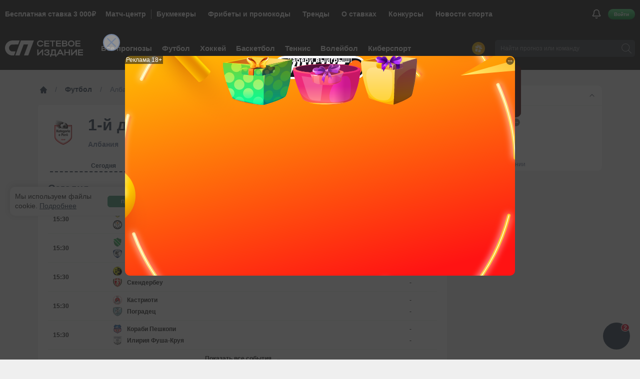

--- FILE ---
content_type: text/html; charset=UTF-8
request_url: https://stavkiprognozy.ru/leagues/albania-first-division/
body_size: 25139
content:
    <!DOCTYPE html>
    <html lang="ru">
    <head>
        <title>Албания, 1-й дивизион по футболу - Сетевое издание СП</title>
        <meta name="viewport" content="width=device-width, initial-scale=1">
        <meta http-equiv="x-ua-compatible" content="ie=edge">
        <meta name="format-detection" content="telephone=no">
        <meta name="pmail-verification" content="87b16d7cff795ba91989a0c39e712d50">
                                    <link rel="canonical" href="https://stavkiprognozy.ru/leagues/albania-first-division/">
                    
                            
        <meta http-equiv="Content-Type" content="text/html; charset=UTF-8" />
<meta name="description" content="Следите за актуальной турнирной таблицей Первый дивизион и результатами матчей по футболу в Албания на сезон 2026-2027. На сайте StavkiPrognozy.ru вы найдете последние обновления и результаты онлайн." />
<link href="/bitrix/js/main/core/css/core.min.css?16154149883575" type="text/css" rel="stylesheet" />

<script data-skip-moving="true">(function(w, d, n) {var cl = "bx-core";var ht = d.documentElement;var htc = ht ? ht.className : undefined;if (htc === undefined || htc.indexOf(cl) !== -1){return;}var ua = n.userAgent;if (/(iPad;)|(iPhone;)/i.test(ua)){cl += " bx-ios";}else if (/Android/i.test(ua)){cl += " bx-android";}cl += (/(ipad|iphone|android|mobile|touch)/i.test(ua) ? " bx-touch" : " bx-no-touch");cl += w.devicePixelRatio && w.devicePixelRatio >= 2? " bx-retina": " bx-no-retina";var ieVersion = -1;if (/AppleWebKit/.test(ua)){cl += " bx-chrome";}else if ((ieVersion = getIeVersion()) > 0){cl += " bx-ie bx-ie" + ieVersion;if (ieVersion > 7 && ieVersion < 10 && !isDoctype()){cl += " bx-quirks";}}else if (/Opera/.test(ua)){cl += " bx-opera";}else if (/Gecko/.test(ua)){cl += " bx-firefox";}if (/Macintosh/i.test(ua)){cl += " bx-mac";}ht.className = htc ? htc + " " + cl : cl;function isDoctype(){if (d.compatMode){return d.compatMode == "CSS1Compat";}return d.documentElement && d.documentElement.clientHeight;}function getIeVersion(){if (/Opera/i.test(ua) || /Webkit/i.test(ua) || /Firefox/i.test(ua) || /Chrome/i.test(ua)){return -1;}var rv = -1;if (!!(w.MSStream) && !(w.ActiveXObject) && ("ActiveXObject" in w)){rv = 11;}else if (!!d.documentMode && d.documentMode >= 10){rv = 10;}else if (!!d.documentMode && d.documentMode >= 9){rv = 9;}else if (d.attachEvent && !/Opera/.test(ua)){rv = 8;}if (rv == -1 || rv == 8){var re;if (n.appName == "Microsoft Internet Explorer"){re = new RegExp("MSIE ([0-9]+[\.0-9]*)");if (re.exec(ua) != null){rv = parseFloat(RegExp.$1);}}else if (n.appName == "Netscape"){rv = 11;re = new RegExp("Trident/.*rv:([0-9]+[\.0-9]*)");if (re.exec(ua) != null){rv = parseFloat(RegExp.$1);}}}return rv;}})(window, document, navigator);</script>


<link href="/bitrix/js/socialservices/css/ss.min.css?16154143264686" type="text/css"  rel="stylesheet" />
<link href="/bitrix/cache/css/s1/main/default_72d1d7823928312e7b25166e041be4e9/default_72d1d7823928312e7b25166e041be4e9_v1.css?1765187669978" type="text/css"  rel="stylesheet" />
<link href="/bitrix/cache/css/s1/main/template_1982f19e41b8fd05bb3959755b8c41aa/template_1982f19e41b8fd05bb3959755b8c41aa_v1.css?1769070187454060" type="text/css"  data-template-style="true" rel="stylesheet" />







<meta property="og:image" content="https://stavkiprognozy.ru/design/images/favicon.svg" />



        
        <link rel="icon" type="image/png" href="/favicon-96x96.png?v=12092025" sizes="96x96" />
        <link rel="icon" type="image/svg+xml" href="/design/images/favicon.svg?v=12092025">
        <link rel="shortcut icon" href="/favicon.ico?v=12092025" />
        <link rel="apple-touch-icon" sizes="180x180" href="/apple-touch-icon.png?v=12092025" />
        <meta name="apple-mobile-web-app-title" content="Сетевое издание СП" />
        <link rel="manifest" href="/site.webmanifest" />

        
        <script data-skip-moving="true">
            let isAuth = '0',
                lazyData = {};
        </script>
    </head>

<body >


    <!-- Yandex.Metrika counter -->
        <noscript><div><img src="https://mc.yandex.ru/watch/45635568" style="position:absolute; left:-9999px;" /></div></noscript>
    <!-- /Yandex.Metrika counter -->

<div>

    <div id="page">


    <header class="main-header site-header js-site-header">

                        <div class="main-header-inner">
            <div class="layout-section top-header">
                <div class="container-xxl top-header-fluid">
                    <div class="header-content js-m-header-content">
                        <div class="row align-items-center header-top-mob-row">
                            <div class="col-auto header-top-mob-col d-xl-none header-logo-col">
                                                                    <a href="/">
                                        <span class="site-logo"></span>
                                    </a>
                                                            </div>
                            <div class="col header-top-mob-col top-header-col">
                                <div class="row nested-row top-header-menus-row d-none d-xl-flex">
                                    <div class="col-auto top-header-menus-col header-top-primary-menu-col">
                                        <ul class="list-unstyled list-inline header-menu-list header-top-menu-list"
                                            role="menubar">
                                                                                        <!--'start_frame_cache_LkGdQn'-->    <li class="list-inline-item header-menu-item header-top-primary-menu-item"
        role="presentation"><a class="header-link header-top-primary-menu-link"
                               href="/bonuses/bk-vinlayn_3000.html"
                               role="menuitem">Бесплатная ставка 3 000₽</a></li>

<!--'end_frame_cache_LkGdQn'-->                                                                                                                                    <!--'start_frame_cache_XEVOpk'-->    <li class="list-inline-item header-menu-item header-top-primary-menu-item"
        role="presentation"><a class="header-link header-top-primary-menu-link"
                               href="/match-center/"
                               role="menuitem">Матч-центр</a></li>

<!--'end_frame_cache_XEVOpk'-->                                                                                    </ul>
                                    </div>
                                                                            <div class="col-auto top-header-menus-col header-top-secondary-menu-col">
        <ul class="list-unstyled list-inline header-menu-list header-top-secondary-menu-list"
            role="menubar">
            
                
                
                                            <li class="list-inline-item header-menu-item header-bottom-menu-item header-dropdown-list-item"
                            role="presentation"><a
                                    class="header-link header-top-secondary-menu-link" href="/bookmakers/bk-rating/"
                                    role="menuitem">Букмекеры</a>
                        <div class="header-submenu" role="menu">
                                                        <ul class="list-unstyled header-submenu-list">
                    
                
                            
                
                
                                            <li class="header-submenu-list-item" role="presentation">
                            <a class="header-link header-submenu-list-link" href="/bookmakers/reyting-bukmekerskikh-kontor-s-bonusami/"
                               role="menuitem">
                                <div class="row no-gutters header-submenu-list-link-row">
                                    <div class="col header-submenu-list-link-col">
                                        <div class="header-submenu-text">С бонусами</div>
                                    </div>
                                </div>
                                                            </a>
                                                    </li>
                    
                
                            
                
                
                                            <li class="header-submenu-list-item" role="presentation">
                            <a class="header-link header-submenu-list-link" href="/bookmakers/legalnye-bukmekery-rossii/"
                               role="menuitem">
                                <div class="row no-gutters header-submenu-list-link-row">
                                    <div class="col header-submenu-list-link-col">
                                        <div class="header-submenu-text">Легальные 2026</div>
                                    </div>
                                </div>
                                                            </a>
                                                    </li>
                    
                
                            
                
                
                                            <li class="header-submenu-list-item" role="presentation">
                            <a class="header-link header-submenu-list-link" href="/bookmakers/bukmekery-s-demo-schetom-rossiya/"
                               role="menuitem">
                                <div class="row no-gutters header-submenu-list-link-row">
                                    <div class="col header-submenu-list-link-col">
                                        <div class="header-submenu-text">С демо-счётом</div>
                                    </div>
                                </div>
                                                            </a>
                                                    </li>
                    
                
                            
                
                
                                            <li class="header-submenu-list-item" role="presentation">
                            <a class="header-link header-submenu-list-link" href="/bookmakers/bukmekery-s-minimalnym-depozitom/"
                               role="menuitem">
                                <div class="row no-gutters header-submenu-list-link-row">
                                    <div class="col header-submenu-list-link-col">
                                        <div class="header-submenu-text">С минимальным депозитом</div>
                                    </div>
                                </div>
                                                            </a>
                                                    </li>
                    
                
                            
                
                
                                            <li class="header-submenu-list-item" role="presentation">
                            <a class="header-link header-submenu-list-link" href="/bookmakers/krupneyshie-bukmekery-mira/"
                               role="menuitem">
                                <div class="row no-gutters header-submenu-list-link-row">
                                    <div class="col header-submenu-list-link-col">
                                        <div class="header-submenu-text">Крупнейшие БК мира</div>
                                    </div>
                                </div>
                                                            </a>
                                                    </li>
                    
                
                            
                
                
                                            <li class="header-submenu-list-item" role="presentation">
                            <a class="header-link header-submenu-list-link" href="/bookmakers/bukmekery-s-vysokimi-koefficientami/"
                               role="menuitem">
                                <div class="row no-gutters header-submenu-list-link-row">
                                    <div class="col header-submenu-list-link-col">
                                        <div class="header-submenu-text">С лучшими коэффициентами</div>
                                    </div>
                                </div>
                                                            </a>
                                                    </li>
                    
                
                            
                
                
                                            <li class="header-submenu-list-item" role="presentation">
                            <a class="header-link header-submenu-list-link" href="/bookmakers/bukmekery-s-cupis/"
                               role="menuitem">
                                <div class="row no-gutters header-submenu-list-link-row">
                                    <div class="col header-submenu-list-link-col">
                                        <div class="header-submenu-text">С ЦУПИС</div>
                                    </div>
                                </div>
                                                            </a>
                                                    </li>
                    
                
                            
                
                
                                            <li class="header-submenu-list-item" role="presentation">
                            <a class="header-link header-submenu-list-link" href="/bookmakers/bukmekery-bez-cupis/"
                               role="menuitem">
                                <div class="row no-gutters header-submenu-list-link-row">
                                    <div class="col header-submenu-list-link-col">
                                        <div class="header-submenu-text">Без ЦУПИС</div>
                                    </div>
                                </div>
                                                            </a>
                                                    </li>
                    
                
                            
                
                
                                            <li class="header-submenu-list-item" role="presentation">
                            <a class="header-link header-submenu-list-link" href="/bookmakers/bukmekery-bez-pasporta/"
                               role="menuitem">
                                <div class="row no-gutters header-submenu-list-link-row">
                                    <div class="col header-submenu-list-link-col">
                                        <div class="header-submenu-text">Без паспорта</div>
                                    </div>
                                </div>
                                                            </a>
                                                    </li>
                    
                
                            
                                                        </ul></div></li>                
                
                                            <li class="list-inline-item header-menu-item header-top-secondary-menu-item header-dropdown-list-item"
                        role="presentation"><a
                                class="header-link header-top-secondary-menu-link" href="/bonuses/"
                                role="menuitem">Фрибеты и промокоды</a>
                        </li>
                    
                
                            
                
                
                                            <li class="list-inline-item header-menu-item header-top-secondary-menu-item header-dropdown-list-item"
                        role="presentation"><a
                                class="header-link header-top-secondary-menu-link" href="/prognozi/"
                                role="menuitem">Тренды</a>
                        </li>
                    
                
                            
                
                
                                            <li class="list-inline-item header-menu-item header-top-secondary-menu-item header-dropdown-list-item"
                        role="presentation"><a
                                class="header-link header-top-secondary-menu-link" href="/school/"
                                role="menuitem">О ставках</a>
                        </li>
                    
                
                            
                
                
                                            <li class="list-inline-item header-menu-item header-top-secondary-menu-item header-dropdown-list-item"
                        role="presentation"><a
                                class="header-link header-top-secondary-menu-link" href="/competitions/"
                                role="menuitem">Конкурсы</a>
                        </li>
                    
                
                            
                
                
                                            <li class="list-inline-item header-menu-item header-top-secondary-menu-item header-dropdown-list-item"
                        role="presentation"><a
                                class="header-link header-top-secondary-menu-link" href="/novosti/"
                                role="menuitem">Новости спорта</a>
                        </li>
                    
                
                            
                    </ul>
    </div>

                                                                    </div>
                            </div>
                                                                                                                    
                            <div class="col-auto header-top-mob-col ">
                                <button class="btn-reset header-square-btn js-notify-panel-show" type="button">
                                    <svg class="svg-icon svg-bell-icon icon" aria-hidden="true">
                                        <use xlink:href="/design/images/basic-sprite.svg#bell-icon"></use>
                                    </svg>
                                    <span class="header-notify-count js-notifications-count d-none"></span>
                                </button>
                            </div>

                            <div class="col-auto header-top-mob-col">
                                <div class="profile">
                                                                        <!--'start_frame_cache_YLsVH3'-->
    <button class="btn btn-sm btn-grass enter-btn" type="button" data-toggle="modal" data-target="#regAuthModal">Войти</button>
<!--'end_frame_cache_YLsVH3'-->                                                                    </div>
                            </div>

                                                        <div class="col-auto header-top-mob-col d-xl-none" id="burger-btn">
                                <button class="btn-reset header-square-btn js-hamburger-wrap" type="button" aria-controls="burger-container">
                                        <span class="hamburger hamburger--squeeze">
                                            <span class="hamburger-box">
                                                <span class="hamburger-inner"></span>
                                            </span>
                                        </span>
                                </button>
                            </div>
                                                    </div>
                    </div>
                </div>
            </div>
                            <div class="layout-section bottom-header hidden-lg-down">
                    <div class="container-xxl is-static">
                        <div class="row header-row bottom-header-row">
                            <div class="col-auto is-static logo-col">
                                                                    <a href="/">
                                        <span class="site-logo"></span>
                                    </a>
                                                            </div>
                            <div class="col navigation-col">
                                <div class="navigation-col-inner">
                                    <div class="row nested-row align-items-center">
                                                                                <div class="col">
    <ul class="list-unstyled list-inline header-menu-list header-bottom-menu-list"
        role="menubar">
                                    <li class="list-inline-item header-menu-item header-bottom-menu-item header-dropdown-list-item"
                    role="presentation"><a class="header-link header-bottom-menu-link"
                                           href="/prognozy/"
                                           role="menuitem">Все прогнозы</a>
                                                <div class="header-submenu" role="menu">
        <ul class="list-unstyled header-submenu-list">
                            <li class="header-submenu-list-item" role="presentation">
                    <a class="header-link header-submenu-list-link" href="/prognozy-na-segodnya/"
                       role="menuitem">
                        <div class="row no-gutters header-submenu-list-link-row">
                            <div class="col header-submenu-list-link-col">
                                <div class="header-submenu-text">Прогнозы на сегодня</div>
                            </div>
                        </div>
                                            </a>
                                    </li>
                            <li class="header-submenu-list-item" role="presentation">
                    <a class="header-link header-submenu-list-link" href="/prognozy-na-zavtra/"
                       role="menuitem">
                        <div class="row no-gutters header-submenu-list-link-row">
                            <div class="col header-submenu-list-link-col">
                                <div class="header-submenu-text">Прогнозы на завтра</div>
                            </div>
                        </div>
                                            </a>
                                    </li>
                    </ul>
    </div>
                                    </li>
            
                                    <li class="list-inline-item header-menu-item header-bottom-menu-item header-dropdown-list-item"
                    role="presentation"><a class="header-link header-bottom-menu-link"
                                           href="/prognozy/football/"
                                           role="menuitem">Футбол</a>
                                                <div class="header-submenu" role="menu">
        <ul class="list-unstyled header-submenu-list">
                            <li class="header-submenu-list-item" role="presentation">
                    <a class="header-link header-submenu-list-link" href="/prognozy/football/rpl/"
                       role="menuitem">
                        <div class="row no-gutters header-submenu-list-link-row">
                            <div class="col header-submenu-list-link-col">
                                <div class="header-submenu-text">РПЛ: Российская Премьер-Лига</div>
                            </div>
                        </div>
                                            </a>
                                    </li>
                            <li class="header-submenu-list-item" role="presentation">
                    <a class="header-link header-submenu-list-link" href="/prognozy/football/apl/"
                       role="menuitem">
                        <div class="row no-gutters header-submenu-list-link-row">
                            <div class="col header-submenu-list-link-col">
                                <div class="header-submenu-text">АПЛ: Английская Премьер-лига</div>
                            </div>
                        </div>
                                            </a>
                                    </li>
                            <li class="header-submenu-list-item" role="presentation">
                    <a class="header-link header-submenu-list-link" href="/prognozy/football/bundesliga/"
                       role="menuitem">
                        <div class="row no-gutters header-submenu-list-link-row">
                            <div class="col header-submenu-list-link-col">
                                <div class="header-submenu-text">Бундеслига: Германия</div>
                            </div>
                        </div>
                                            </a>
                                    </li>
                            <li class="header-submenu-list-item" role="presentation">
                    <a class="header-link header-submenu-list-link" href="/prognozy/football/laliga/"
                       role="menuitem">
                        <div class="row no-gutters header-submenu-list-link-row">
                            <div class="col header-submenu-list-link-col">
                                <div class="header-submenu-text">Ла Лига: Испания</div>
                            </div>
                        </div>
                                            </a>
                                    </li>
                            <li class="header-submenu-list-item" role="presentation">
                    <a class="header-link header-submenu-list-link" href="/prognozy/football/seriya-a/"
                       role="menuitem">
                        <div class="row no-gutters header-submenu-list-link-row">
                            <div class="col header-submenu-list-link-col">
                                <div class="header-submenu-text">Серия А: Италия</div>
                            </div>
                        </div>
                                            </a>
                                    </li>
                            <li class="header-submenu-list-item" role="presentation">
                    <a class="header-link header-submenu-list-link" href="/prognozy/football/liga1/"
                       role="menuitem">
                        <div class="row no-gutters header-submenu-list-link-row">
                            <div class="col header-submenu-list-link-col">
                                <div class="header-submenu-text">Лига 1: Франция</div>
                            </div>
                        </div>
                                            </a>
                                    </li>
                    </ul>
    </div>
                                    </li>
            
                                    <li class="list-inline-item header-menu-item header-bottom-menu-item header-dropdown-list-item"
                    role="presentation"><a class="header-link header-bottom-menu-link"
                                           href="/prognozy/hockey/"
                                           role="menuitem">Хоккей</a>
                                                <div class="header-submenu" role="menu">
        <ul class="list-unstyled header-submenu-list">
                            <li class="header-submenu-list-item" role="presentation">
                    <a class="header-link header-submenu-list-link" href="/prognozy/hockey/nkhl/"
                       role="menuitem">
                        <div class="row no-gutters header-submenu-list-link-row">
                            <div class="col header-submenu-list-link-col">
                                <div class="header-submenu-text">НХЛ</div>
                            </div>
                        </div>
                                            </a>
                                    </li>
                            <li class="header-submenu-list-item" role="presentation">
                    <a class="header-link header-submenu-list-link" href="/prognozy/hockey/kkhl/"
                       role="menuitem">
                        <div class="row no-gutters header-submenu-list-link-row">
                            <div class="col header-submenu-list-link-col">
                                <div class="header-submenu-text">КХЛ</div>
                            </div>
                        </div>
                                            </a>
                                    </li>
                            <li class="header-submenu-list-item" role="presentation">
                    <a class="header-link header-submenu-list-link" href="/prognozy/hockey/vkhl/"
                       role="menuitem">
                        <div class="row no-gutters header-submenu-list-link-row">
                            <div class="col header-submenu-list-link-col">
                                <div class="header-submenu-text">ВХЛ</div>
                            </div>
                        </div>
                                            </a>
                                    </li>
                    </ul>
    </div>
                                    </li>
            
                                    <li class="list-inline-item header-menu-item header-bottom-menu-item header-dropdown-list-item"
                    role="presentation"><a class="header-link header-bottom-menu-link"
                                           href="/prognozy/basketball/"
                                           role="menuitem">Баскетбол</a>
                                                <div class="header-submenu" role="menu">
        <ul class="list-unstyled header-submenu-list">
                            <li class="header-submenu-list-item" role="presentation">
                    <a class="header-link header-submenu-list-link" href="/prognozy/basketball/nba/"
                       role="menuitem">
                        <div class="row no-gutters header-submenu-list-link-row">
                            <div class="col header-submenu-list-link-col">
                                <div class="header-submenu-text">НБА</div>
                            </div>
                        </div>
                                            </a>
                                    </li>
                            <li class="header-submenu-list-item" role="presentation">
                    <a class="header-link header-submenu-list-link" href="/prognozy/basketball/edinaya-liga-vtb/"
                       role="menuitem">
                        <div class="row no-gutters header-submenu-list-link-row">
                            <div class="col header-submenu-list-link-col">
                                <div class="header-submenu-text">Единая лига ВТБ</div>
                            </div>
                        </div>
                                            </a>
                                    </li>
                            <li class="header-submenu-list-item" role="presentation">
                    <a class="header-link header-submenu-list-link" href="/prognozy/basketball/evroliga/"
                       role="menuitem">
                        <div class="row no-gutters header-submenu-list-link-row">
                            <div class="col header-submenu-list-link-col">
                                <div class="header-submenu-text">Евролига</div>
                            </div>
                        </div>
                                            </a>
                                    </li>
                    </ul>
    </div>
                                    </li>
            
                                    <li class="list-inline-item header-menu-item header-bottom-menu-item header-dropdown-list-item"
                    role="presentation"><a class="header-link header-bottom-menu-link"
                                           href="/prognozy/tennis/"
                                           role="menuitem">Теннис</a>
                                                                                </li>
            
                                    <li class="list-inline-item header-menu-item header-bottom-menu-item header-dropdown-list-item"
                    role="presentation"><a class="header-link header-bottom-menu-link"
                                           href="/prognozy/voleybol/"
                                           role="menuitem">Волейбол</a>
                                                                                </li>
            
                                    <li class="list-inline-item header-menu-item header-bottom-menu-item header-dropdown-list-item"
                    role="presentation"><a class="header-link header-bottom-menu-link"
                                           href="/prognozy/kibersport/"
                                           role="menuitem">Киберспорт</a>
                                                                                </li>
            
            </ul>
</div>
                                                                                <div class="col-auto d-none d-xl-block">
    <div class="gift-banner">
        <button class="btn-reset gift-banner-round js-gift-open" type="button">
            <svg class="svg-icon svg-gift-icon icon" aria-hidden="true">
                <use xlink:href="/design/images/basic-sprite.svg#gift-icon"></use>
            </svg>
        </button>
        <div class="gift-banner-popup">
        </div>
    </div>
</div>
                                        <div class="col header-search-col">
                                            
<div class="header-search" id="header-search-container">
    <input class="form-control search-input header-search-input"
           id="title-search-input" type="search" autocomplete="off"
           autocapitalize="off" spellcheck="false"
           placeholder="Найти прогноз или команду" name="q">
    <button class="btn-reset header-search-btn" type="submit" name="s">
        <svg class="svg-icon svg-search-icon header-search-icon"
             aria-hidden="true">
            <use xlink:href="/design/images/basic-sprite.svg#search-icon"></use>
        </svg>
    </button>
    <div class="h-search__suggestion-dropdown" id="search-result-wrap" style="display:none"></div>
</div>
                                        </div>
                                    </div>
                                </div>
                            </div>
                        </div>
                    </div>
                </div>
                    </div>
    </header>
    <div class="page-body">
    <div class="js-burger-menu-container">
            </div>
    <div class="container-xxl">
    <div id="main-layout">
    <div class="page-container">
    <div class="lazy-load" id="top-banner">
            </div>

    <div class="main-row row">
        <main class="col-12 col-lg main-content ">
     <nav class="breadcrumbs"> <ol class="breadcrumb" itemscope itemtype="https://schema.org/BreadcrumbList"><li class="breadcrumb-item" itemprop="itemListElement" itemscope itemtype="https://schema.org/ListItem"><a href="/" itemprop="item"><svg class="svg-icon svg-home-icon" aria-hidden="true">
                                                        <use xlink:href="/design/images/basic-sprite.svg#home-icon"></use></svg><span class='sr-only' itemprop='name'>Главная</span>
                                                       <meta itemprop="position" content="1"></a></li><li class="breadcrumb-item" itemprop="itemListElement" itemscope itemtype="https://schema.org/ListItem"><a href="/match-center/football/" itemprop="item"><span itemprop="name">Футбол</span>
                                                       <meta itemprop="position" content="2"></a></li><li class="breadcrumb-item active">
                            <span>Албания, Первый дивизион</span>
                       </li></ol></nav>    <!---->
    <!--    -->    <!---->



    <div class="section">
        <div class="box-item">
            <div class="box-item-inner">
                <div class="tournament-board js-fr-sticky-point">
                    <div class="tournament-board__inner">
                        <div class="tournament-board__content">
                            <div class="tournament-board__logo-wrap">
                                <div class="tournament-board__logo">
                                                                            <img src="/upload/uf/601/50_50_3rmkwkx01gzhz5vvp1t41if7xyuz184v.png"                                              class="tournament-board__logo-img" width="50" height="50">
                                                                    </div>
                            </div>
                            <div class="tournament-board__info">
                                <h1 class="tournament-board__title">
                                    1-й дивизион Албании                                </h1>
                                <div class="tournament-board__title-league">
                                                                            <div class="img-figure__text" href="#">Албания</div>
                                                                    </div>
                            </div>
                        </div>
                    </div>
                </div>
                <div class="fr-sticky-match-panel js-fr-sticky-match-panel">
                    <div class="fr-sticky-match-panel-inner">
                        <div class="sinfor-smooth-navig js-fr-sticky-tabs">
                            <div class="inner-tabs-container">
                                <ul class="nav nav-tabs equal-tabs inner-tabs" id="match-forecast-tabs">
                                                                            <li class="nav-item">
                                            <a class="nav-link no-whitespace js-nav-scroll-link active" href="#tab-today">
                                                <span>Сегодня</span>
                                            </a>
                                        </li>
                                                                                                                <li class="nav-item">
                                            <a class="nav-link no-whitespace js-nav-scroll-link" href="#tab-results">
                                                <span>Последние результаты</span>
                                            </a>
                                        </li>
                                                                                                                <li class="nav-item">
                                            <a class="nav-link no-whitespace js-nav-scroll-link" href="#tab-calendar">
                                                <span>Расписание</span>
                                            </a>
                                        </li>
                                                                                                                                            </ul>
                            </div>
                        </div>
                    </div>
                </div>
                <div class="form-group-top-p">
                                            <div class="form-group-lg" id="tab-today">
                                        <div class="b-title">
                            <h3 class="b-title__title">Сегодня</h3>
                    </div>
                <div class="table-results t_team" id="matches-schedule-list-current">
            <div data-match="10333355"
                          class="match-panel
                           ">
            <div class="row mx-n1 align-items-center">
                <div class="col px-1 match-panel-col match-panel-time-col">
                                            <div class="match-panel-league-col">
                                                            <time class="match-panel-time" datetime="2026-01-24T15:30">
                                    15:30                                </time>
                                                                                </div>
                                    </div>
                <div class="col px-1 match-panel-col match-panel-teams-col">
                    <div class="match-panel-team match-panel-team-home">
                        <div class="match-panel-team-col">
                            <div class="img-box img-box-18">
                                                                <img class="img-box-img" src="/upload/iblock/cfb/f3bep3y6rj5whn3lhp1j6h3jjmhwzobs.png"
                                     srcset="/upload/iblock/cfb/f3bep3y6rj5whn3lhp1j6h3jjmhwzobs.png" width="18" height="18">
                                                            </div>
                        </div>
                        <div class="match-panel-team-col match-panel-team-name">Буррели</div>
                        <div class="match-panel-team-col match-panel-team-score">
                                                            -                                                    </div>
                    </div>
                    <div class="match-panel-team match-panel-team-guest">
                        <div class="match-panel-team-col">
                            <div class="img-box img-box-18">
                                                                    <img class="img-box-img" src="/upload/iblock/787/nuk2zjp6fqoaetlj4pwy36qr80xf5oh7.svg"
                                         srcset="/upload/iblock/787/nuk2zjp6fqoaetlj4pwy36qr80xf5oh7.svg" width="18" height="18">
                                                            </div>
                        </div>
                        <div class="match-panel-team-col match-panel-team-name">Лачи</div>
                        <div class="match-panel-team-col match-panel-team-score">
                                                            -                                                    </div>
                    </div>
                </div>
      
                                    <div class="col px-1 match-panel-col match-panel-result-col no-result"></div>
                            </div>
                                                <a class="match-panel-link "
                         href="/match/burreli-lachi-24-yanvarya-2026.html"></a>
                                    </div>
            <div data-match="10333357"
                          class="match-panel
                           ">
            <div class="row mx-n1 align-items-center">
                <div class="col px-1 match-panel-col match-panel-time-col">
                                            <div class="match-panel-league-col">
                                                            <time class="match-panel-time" datetime="2026-01-24T15:30">
                                    15:30                                </time>
                                                                                </div>
                                    </div>
                <div class="col px-1 match-panel-col match-panel-teams-col">
                    <div class="match-panel-team match-panel-team-home">
                        <div class="match-panel-team-col">
                            <div class="img-box img-box-18">
                                                                <img class="img-box-img" src="/design/images/no-team.svg"
                                     srcset="/design/images/no-team.svg" width="18" height="18">
                                                            </div>
                        </div>
                        <div class="match-panel-team-col match-panel-team-name">Luftetari</div>
                        <div class="match-panel-team-col match-panel-team-score">
                                                            -                                                    </div>
                    </div>
                    <div class="match-panel-team match-panel-team-guest">
                        <div class="match-panel-team-col">
                            <div class="img-box img-box-18">
                                                                    <img class="img-box-img" src="/upload/iblock/96a/vxak8zqbfmmc1tveqcphow53bcx3hpkb.svg"
                                         srcset="/upload/iblock/96a/vxak8zqbfmmc1tveqcphow53bcx3hpkb.svg" width="18" height="18">
                                                            </div>
                        </div>
                        <div class="match-panel-team-col match-panel-team-name">Кукеси</div>
                        <div class="match-panel-team-col match-panel-team-score">
                                                            -                                                    </div>
                    </div>
                </div>
      
                                    <div class="col px-1 match-panel-col match-panel-result-col no-result"></div>
                            </div>
                                                <a class="match-panel-link "
                         href="/match/luftetari-fk-kukesi-24-01-26.html"></a>
                                    </div>
            <div data-match="10333358"
                          class="match-panel
                           ">
            <div class="row mx-n1 align-items-center">
                <div class="col px-1 match-panel-col match-panel-time-col">
                                            <div class="match-panel-league-col">
                                                            <time class="match-panel-time" datetime="2026-01-24T15:30">
                                    15:30                                </time>
                                                                                </div>
                                    </div>
                <div class="col px-1 match-panel-col match-panel-teams-col">
                    <div class="match-panel-team match-panel-team-home">
                        <div class="match-panel-team-col">
                            <div class="img-box img-box-18">
                                                                <img class="img-box-img" src="/upload/iblock/f81/p5zjwlazug5ozzfkbaz6alcks2tawck1.png"
                                     srcset="/upload/iblock/f81/p5zjwlazug5ozzfkbaz6alcks2tawck1.png" width="18" height="18">
                                                            </div>
                        </div>
                        <div class="match-panel-team-col match-panel-team-name">Беса Кавая</div>
                        <div class="match-panel-team-col match-panel-team-score">
                                                            -                                                    </div>
                    </div>
                    <div class="match-panel-team match-panel-team-guest">
                        <div class="match-panel-team-col">
                            <div class="img-box img-box-18">
                                                                    <img class="img-box-img" src="/upload/iblock/b61/rw5f2wqu9jtjllv40u19wtjv8gdkgjsq.svg"
                                         srcset="/upload/iblock/b61/rw5f2wqu9jtjllv40u19wtjv8gdkgjsq.svg" width="18" height="18">
                                                            </div>
                        </div>
                        <div class="match-panel-team-col match-panel-team-name">Скендербеу</div>
                        <div class="match-panel-team-col match-panel-team-score">
                                                            -                                                    </div>
                    </div>
                </div>
      
                                    <div class="col px-1 match-panel-col match-panel-result-col no-result"></div>
                            </div>
                                                <a class="match-panel-link "
                         href="/match/besa-kavaya-skenderbeu-24-yanvarya-2026.html"></a>
                                    </div>
            <div data-match="10333359"
                          class="match-panel
                           ">
            <div class="row mx-n1 align-items-center">
                <div class="col px-1 match-panel-col match-panel-time-col">
                                            <div class="match-panel-league-col">
                                                            <time class="match-panel-time" datetime="2026-01-24T15:30">
                                    15:30                                </time>
                                                                                </div>
                                    </div>
                <div class="col px-1 match-panel-col match-panel-teams-col">
                    <div class="match-panel-team match-panel-team-home">
                        <div class="match-panel-team-col">
                            <div class="img-box img-box-18">
                                                                <img class="img-box-img" src="/upload/iblock/492/bs2lp2q8f2ighdlbgngoyc156xf8k4gs.svg"
                                     srcset="/upload/iblock/492/bs2lp2q8f2ighdlbgngoyc156xf8k4gs.svg" width="18" height="18">
                                                            </div>
                        </div>
                        <div class="match-panel-team-col match-panel-team-name">Кастриоти</div>
                        <div class="match-panel-team-col match-panel-team-score">
                                                            -                                                    </div>
                    </div>
                    <div class="match-panel-team match-panel-team-guest">
                        <div class="match-panel-team-col">
                            <div class="img-box img-box-18">
                                                                    <img class="img-box-img" src="/upload/resize_cache/iblock/33a/100_100_0/gyuq0wq9lb3k8lksqjptp4pdyf6hbuq2.jpg"
                                         srcset="/upload/resize_cache/iblock/33a/100_100_0/gyuq0wq9lb3k8lksqjptp4pdyf6hbuq2.jpg" width="18" height="18">
                                                            </div>
                        </div>
                        <div class="match-panel-team-col match-panel-team-name">Поградец</div>
                        <div class="match-panel-team-col match-panel-team-score">
                                                            -                                                    </div>
                    </div>
                </div>
      
                                    <div class="col px-1 match-panel-col match-panel-result-col no-result"></div>
                            </div>
                                                <a class="match-panel-link "
                         href="/match/kastrioti-pogradec-24-yanvarya-2026.html"></a>
                                    </div>
            <div data-match="10333360"
                          class="match-panel
                           ">
            <div class="row mx-n1 align-items-center">
                <div class="col px-1 match-panel-col match-panel-time-col">
                                            <div class="match-panel-league-col">
                                                            <time class="match-panel-time" datetime="2026-01-24T15:30">
                                    15:30                                </time>
                                                                                </div>
                                    </div>
                <div class="col px-1 match-panel-col match-panel-teams-col">
                    <div class="match-panel-team match-panel-team-home">
                        <div class="match-panel-team-col">
                            <div class="img-box img-box-18">
                                                                <img class="img-box-img" src="/upload/iblock/7b3/i53u8i4h2x87uz9yskuz9ze6ddi1r1co.png"
                                     srcset="/upload/iblock/7b3/i53u8i4h2x87uz9yskuz9ze6ddi1r1co.png" width="18" height="18">
                                                            </div>
                        </div>
                        <div class="match-panel-team-col match-panel-team-name">Кораби Пешкопи</div>
                        <div class="match-panel-team-col match-panel-team-score">
                                                            -                                                    </div>
                    </div>
                    <div class="match-panel-team match-panel-team-guest">
                        <div class="match-panel-team-col">
                            <div class="img-box img-box-18">
                                                                    <img class="img-box-img" src="/upload/iblock/5db/5db118ddf682d61eea3f9c5912e652f3.png"
                                         srcset="/upload/iblock/5db/5db118ddf682d61eea3f9c5912e652f3.png" width="18" height="18">
                                                            </div>
                        </div>
                        <div class="match-panel-team-col match-panel-team-name">Илирия Фуша-Круя</div>
                        <div class="match-panel-team-col match-panel-team-score">
                                                            -                                                    </div>
                    </div>
                </div>
      
                                    <div class="col px-1 match-panel-col match-panel-result-col no-result"></div>
                            </div>
                                                <a class="match-panel-link "
                         href="/match/korabi-peshkopi-iliriya-fusha-kruya-24-yanvarya-2026.html"></a>
                                    </div>
            <div data-match="11314746"
                          class="match-panel
                     is-hidden-item d-none
                           ">
            <div class="row mx-n1 align-items-center">
                <div class="col px-1 match-panel-col match-panel-time-col">
                                            <div class="match-panel-league-col">
                                                            <time class="match-panel-time" datetime="2026-01-24T15:30">
                                    15:30                                </time>
                                                                                </div>
                                    </div>
                <div class="col px-1 match-panel-col match-panel-teams-col">
                    <div class="match-panel-team match-panel-team-home">
                        <div class="match-panel-team-col">
                            <div class="img-box img-box-18">
                                                                <img class="img-box-img" src="/upload/iblock/dab/dab6511f23e66662ad997dc545fab7f2.svg"
                                     srcset="/upload/iblock/dab/dab6511f23e66662ad997dc545fab7f2.svg" width="18" height="18">
                                                            </div>
                        </div>
                        <div class="match-panel-team-col match-panel-team-name">Люфтетари</div>
                        <div class="match-panel-team-col match-panel-team-score">
                                                            -                                                    </div>
                    </div>
                    <div class="match-panel-team match-panel-team-guest">
                        <div class="match-panel-team-col">
                            <div class="img-box img-box-18">
                                                                    <img class="img-box-img" src="/upload/iblock/96a/vxak8zqbfmmc1tveqcphow53bcx3hpkb.svg"
                                         srcset="/upload/iblock/96a/vxak8zqbfmmc1tveqcphow53bcx3hpkb.svg" width="18" height="18">
                                                            </div>
                        </div>
                        <div class="match-panel-team-col match-panel-team-name">Кукеси</div>
                        <div class="match-panel-team-col match-panel-team-score">
                                                            -                                                    </div>
                    </div>
                </div>
      
                                    <div class="col px-1 match-panel-col match-panel-result-col no-result"></div>
                            </div>
                                                <a class="match-panel-link "
                         href="/match/lyuftetari-kukesi-24-yanvarya-2026.html"></a>
                                    </div>
    </div>
                <a class="not-link match-panel-more toggle-hidden js-toggle-hidden" href="javascript:void(0);"
           data-expand="Показать все события" data-collapse="Cвернуть"
           data-target="#matches-schedule-list-current" data-toggle-class="d-none">
            <span class="js-toggle-hidden-text">Показать все события</span>
            <svg class="svg-icon svg-chevron-down-icon  ml-2" aria-hidden="true">
                <use xlink:href="/design/images/basic-sprite.svg#chevron-down-icon"></use>
            </svg>
        </a>
    

    

                        </div>
                                                                <div class="form-group-lg" id="tab-results">
                                        <div class="b-title">
                            <h3 class="b-title__title">Последние результаты</h3>
                    </div>
                <div class="table-results t_team" id="matches-schedule-list-results">
            <div data-match="10333348"
             data-ended_ib="yes"             class="match-panel
                           ">
            <div class="row mx-n1 align-items-center">
                <div class="col px-1 match-panel-col match-panel-time-col">
                                            <div class="match-panel-league-col">
                                                            <time class="match-panel-time" datetime="2026-01-17">
                                    17/01/26                                </time>
                                                                                </div>
                                    </div>
                <div class="col px-1 match-panel-col match-panel-teams-col">
                    <div class="match-panel-team match-panel-team-home">
                        <div class="match-panel-team-col">
                            <div class="img-box img-box-18">
                                                                <img class="img-box-img" src="/upload/iblock/b61/rw5f2wqu9jtjllv40u19wtjv8gdkgjsq.svg"
                                     srcset="/upload/iblock/b61/rw5f2wqu9jtjllv40u19wtjv8gdkgjsq.svg" width="18" height="18">
                                                            </div>
                        </div>
                        <div class="match-panel-team-col match-panel-team-name">Скендербеу</div>
                        <div class="match-panel-team-col match-panel-team-score">
                                                            0                                                    </div>
                    </div>
                    <div class="match-panel-team match-panel-team-guest">
                        <div class="match-panel-team-col">
                            <div class="img-box img-box-18">
                                                                    <img class="img-box-img" src="/design/images/no-team.svg"
                                         srcset="/design/images/no-team.svg" width="18" height="18">
                                                            </div>
                        </div>
                        <div class="match-panel-team-col match-panel-team-name">Luftetari</div>
                        <div class="match-panel-team-col match-panel-team-score">
                                                            0                                                    </div>
                    </div>
                </div>
      
                                    <div class="col px-1 match-panel-col match-panel-result-col no-result"></div>
                            </div>
                                                <a class="match-panel-link "
                         href="/match/skenderbeu-luftetari-17-01-26.html"></a>
                                    </div>
            <div data-match="10333344"
             data-ended_ib="yes"             class="match-panel
                           ">
            <div class="row mx-n1 align-items-center">
                <div class="col px-1 match-panel-col match-panel-time-col">
                                            <div class="match-panel-league-col">
                                                            <time class="match-panel-time" datetime="2026-01-17">
                                    17/01/26                                </time>
                                                                                </div>
                                    </div>
                <div class="col px-1 match-panel-col match-panel-teams-col">
                    <div class="match-panel-team match-panel-team-home">
                        <div class="match-panel-team-col">
                            <div class="img-box img-box-18">
                                                                <img class="img-box-img" src="/upload/iblock/cfb/f3bep3y6rj5whn3lhp1j6h3jjmhwzobs.png"
                                     srcset="/upload/iblock/cfb/f3bep3y6rj5whn3lhp1j6h3jjmhwzobs.png" width="18" height="18">
                                                            </div>
                        </div>
                        <div class="match-panel-team-col match-panel-team-name">Буррели</div>
                        <div class="match-panel-team-col match-panel-team-score">
                                                            2                                                    </div>
                    </div>
                    <div class="match-panel-team match-panel-team-guest">
                        <div class="match-panel-team-col">
                            <div class="img-box img-box-18">
                                                                    <img class="img-box-img" src="/upload/iblock/3a0/xuaqoa86gl6v72tajgppl3b09thi6rab.png"
                                         srcset="/upload/iblock/3a0/xuaqoa86gl6v72tajgppl3b09thi6rab.png" width="18" height="18">
                                                            </div>
                        </div>
                        <div class="match-panel-team-col match-panel-team-name">Аполония Фиери</div>
                        <div class="match-panel-team-col match-panel-team-score">
                                                            0                                                    </div>
                    </div>
                </div>
      
                                    <div class="col px-1 match-panel-col match-panel-result-col no-result"></div>
                            </div>
                                                <a class="match-panel-link "
                         href="/match/burreli-apoloniya-fieri-17-yanvarya-2026.html"></a>
                                    </div>
            <div data-match="10333345"
             data-ended_ib="yes"             class="match-panel
                           ">
            <div class="row mx-n1 align-items-center">
                <div class="col px-1 match-panel-col match-panel-time-col">
                                            <div class="match-panel-league-col">
                                                            <time class="match-panel-time" datetime="2026-01-17">
                                    17/01/26                                </time>
                                                                                </div>
                                    </div>
                <div class="col px-1 match-panel-col match-panel-teams-col">
                    <div class="match-panel-team match-panel-team-home">
                        <div class="match-panel-team-col">
                            <div class="img-box img-box-18">
                                                                <img class="img-box-img" src="/upload/iblock/81b/33hp7c1j1jjxkxmvz78j5wdew363sriw.png"
                                     srcset="/upload/iblock/81b/33hp7c1j1jjxkxmvz78j5wdew363sriw.png" width="18" height="18">
                                                            </div>
                        </div>
                        <div class="match-panel-team-col match-panel-team-name">Люшня</div>
                        <div class="match-panel-team-col match-panel-team-score">
                                                            0                                                    </div>
                    </div>
                    <div class="match-panel-team match-panel-team-guest">
                        <div class="match-panel-team-col">
                            <div class="img-box img-box-18">
                                                                    <img class="img-box-img" src="/upload/iblock/7b3/i53u8i4h2x87uz9yskuz9ze6ddi1r1co.png"
                                         srcset="/upload/iblock/7b3/i53u8i4h2x87uz9yskuz9ze6ddi1r1co.png" width="18" height="18">
                                                            </div>
                        </div>
                        <div class="match-panel-team-col match-panel-team-name">Кораби Пешкопи</div>
                        <div class="match-panel-team-col match-panel-team-score">
                                                            0                                                    </div>
                    </div>
                </div>
      
                                    <div class="col px-1 match-panel-col match-panel-result-col no-result"></div>
                            </div>
                                                <a class="match-panel-link "
                         href="/match/lyushnya-korabi-peshkopi-17-yanvarya-2026.html"></a>
                                    </div>
            <div data-match="10333346"
             data-ended_ib="yes"             class="match-panel
                           ">
            <div class="row mx-n1 align-items-center">
                <div class="col px-1 match-panel-col match-panel-time-col">
                                            <div class="match-panel-league-col">
                                                            <time class="match-panel-time" datetime="2026-01-17">
                                    17/01/26                                </time>
                                                                                </div>
                                    </div>
                <div class="col px-1 match-panel-col match-panel-teams-col">
                    <div class="match-panel-team match-panel-team-home">
                        <div class="match-panel-team-col">
                            <div class="img-box img-box-18">
                                                                <img class="img-box-img" src="/upload/iblock/5db/5db118ddf682d61eea3f9c5912e652f3.png"
                                     srcset="/upload/iblock/5db/5db118ddf682d61eea3f9c5912e652f3.png" width="18" height="18">
                                                            </div>
                        </div>
                        <div class="match-panel-team-col match-panel-team-name">Илирия Фуша-Круя</div>
                        <div class="match-panel-team-col match-panel-team-score">
                                                            0                                                    </div>
                    </div>
                    <div class="match-panel-team match-panel-team-guest">
                        <div class="match-panel-team-col">
                            <div class="img-box img-box-18">
                                                                    <img class="img-box-img" src="/upload/iblock/492/bs2lp2q8f2ighdlbgngoyc156xf8k4gs.svg"
                                         srcset="/upload/iblock/492/bs2lp2q8f2ighdlbgngoyc156xf8k4gs.svg" width="18" height="18">
                                                            </div>
                        </div>
                        <div class="match-panel-team-col match-panel-team-name">Кастриоти</div>
                        <div class="match-panel-team-col match-panel-team-score">
                                                            1                                                    </div>
                    </div>
                </div>
      
                                    <div class="col px-1 match-panel-col match-panel-result-col no-result"></div>
                            </div>
                                                <a class="match-panel-link "
                         href="/match/iliriya-fusha-kruya-kastrioti-17-yanvarya-2026.html"></a>
                                    </div>
            <div data-match="10333347"
             data-ended_ib="yes"             class="match-panel
                           ">
            <div class="row mx-n1 align-items-center">
                <div class="col px-1 match-panel-col match-panel-time-col">
                                            <div class="match-panel-league-col">
                                                            <time class="match-panel-time" datetime="2026-01-17">
                                    17/01/26                                </time>
                                                                                </div>
                                    </div>
                <div class="col px-1 match-panel-col match-panel-teams-col">
                    <div class="match-panel-team match-panel-team-home">
                        <div class="match-panel-team-col">
                            <div class="img-box img-box-18">
                                                                <img class="img-box-img" src="/upload/resize_cache/iblock/33a/100_100_0/gyuq0wq9lb3k8lksqjptp4pdyf6hbuq2.jpg"
                                     srcset="/upload/resize_cache/iblock/33a/100_100_0/gyuq0wq9lb3k8lksqjptp4pdyf6hbuq2.jpg" width="18" height="18">
                                                            </div>
                        </div>
                        <div class="match-panel-team-col match-panel-team-name">Поградец</div>
                        <div class="match-panel-team-col match-panel-team-score">
                                                            0                                                    </div>
                    </div>
                    <div class="match-panel-team match-panel-team-guest">
                        <div class="match-panel-team-col">
                            <div class="img-box img-box-18">
                                                                    <img class="img-box-img" src="/upload/iblock/f81/p5zjwlazug5ozzfkbaz6alcks2tawck1.png"
                                         srcset="/upload/iblock/f81/p5zjwlazug5ozzfkbaz6alcks2tawck1.png" width="18" height="18">
                                                            </div>
                        </div>
                        <div class="match-panel-team-col match-panel-team-name">Беса Кавая</div>
                        <div class="match-panel-team-col match-panel-team-score">
                                                            0                                                    </div>
                    </div>
                </div>
      
                                    <div class="col px-1 match-panel-col match-panel-result-col no-result"></div>
                            </div>
                                                <a class="match-panel-link "
                         href="/match/pogradec-besa-kavaya-17-yanvarya-2026.html"></a>
                                    </div>
            <div data-match="10333349"
             data-ended_ib="yes"             class="match-panel
                           ">
            <div class="row mx-n1 align-items-center">
                <div class="col px-1 match-panel-col match-panel-time-col">
                                            <div class="match-panel-league-col">
                                                            <time class="match-panel-time" datetime="2026-01-17">
                                    17/01/26                                </time>
                                                                                </div>
                                    </div>
                <div class="col px-1 match-panel-col match-panel-teams-col">
                    <div class="match-panel-team match-panel-team-home">
                        <div class="match-panel-team-col">
                            <div class="img-box img-box-18">
                                                                <img class="img-box-img" src="/upload/iblock/787/nuk2zjp6fqoaetlj4pwy36qr80xf5oh7.svg"
                                     srcset="/upload/iblock/787/nuk2zjp6fqoaetlj4pwy36qr80xf5oh7.svg" width="18" height="18">
                                                            </div>
                        </div>
                        <div class="match-panel-team-col match-panel-team-name">Лачи</div>
                        <div class="match-panel-team-col match-panel-team-score">
                                                            1                                                    </div>
                    </div>
                    <div class="match-panel-team match-panel-team-guest">
                        <div class="match-panel-team-col">
                            <div class="img-box img-box-18">
                                                                    <img class="img-box-img" src="/upload/iblock/96a/vxak8zqbfmmc1tveqcphow53bcx3hpkb.svg"
                                         srcset="/upload/iblock/96a/vxak8zqbfmmc1tveqcphow53bcx3hpkb.svg" width="18" height="18">
                                                            </div>
                        </div>
                        <div class="match-panel-team-col match-panel-team-name">Кукеси</div>
                        <div class="match-panel-team-col match-panel-team-score">
                                                            1                                                    </div>
                    </div>
                </div>
      
                                    <div class="col px-1 match-panel-col match-panel-result-col no-result"></div>
                            </div>
                                                <a class="match-panel-link "
                         href="/match/lachi-kukesi-17-yanvarya-2026.html"></a>
                                    </div>
            <div data-match="11160023"
             data-ended_ib="yes"             class="match-panel
                           ">
            <div class="row mx-n1 align-items-center">
                <div class="col px-1 match-panel-col match-panel-time-col">
                                            <div class="match-panel-league-col">
                                                            <time class="match-panel-time" datetime="2025-12-23">
                                    23/12/25                                </time>
                                                                                </div>
                                    </div>
                <div class="col px-1 match-panel-col match-panel-teams-col">
                    <div class="match-panel-team match-panel-team-home">
                        <div class="match-panel-team-col">
                            <div class="img-box img-box-18">
                                                                <img class="img-box-img" src="/upload/iblock/7b3/i53u8i4h2x87uz9yskuz9ze6ddi1r1co.png"
                                     srcset="/upload/iblock/7b3/i53u8i4h2x87uz9yskuz9ze6ddi1r1co.png" width="18" height="18">
                                                            </div>
                        </div>
                        <div class="match-panel-team-col match-panel-team-name">Кораби Пешкопи</div>
                        <div class="match-panel-team-col match-panel-team-score">
                                                            0                                                    </div>
                    </div>
                    <div class="match-panel-team match-panel-team-guest">
                        <div class="match-panel-team-col">
                            <div class="img-box img-box-18">
                                                                    <img class="img-box-img" src="/upload/iblock/cfb/f3bep3y6rj5whn3lhp1j6h3jjmhwzobs.png"
                                         srcset="/upload/iblock/cfb/f3bep3y6rj5whn3lhp1j6h3jjmhwzobs.png" width="18" height="18">
                                                            </div>
                        </div>
                        <div class="match-panel-team-col match-panel-team-name">Буррели</div>
                        <div class="match-panel-team-col match-panel-team-score">
                                                            1                                                    </div>
                    </div>
                </div>
      
                                    <div class="col px-1 match-panel-col match-panel-result-col no-result"></div>
                            </div>
                                                <a class="match-panel-link "
                         href="/match/korabi-peshkopi-burreli-23-dekabrya-2025.html"></a>
                                    </div>
            <div data-match="10333338"
             data-ended_ib="yes"             class="match-panel
                           ">
            <div class="row mx-n1 align-items-center">
                <div class="col px-1 match-panel-col match-panel-time-col">
                                            <div class="match-panel-league-col">
                                                            <time class="match-panel-time" datetime="2025-12-21">
                                    21/12/25                                </time>
                                                                                </div>
                                    </div>
                <div class="col px-1 match-panel-col match-panel-teams-col">
                    <div class="match-panel-team match-panel-team-home">
                        <div class="match-panel-team-col">
                            <div class="img-box img-box-18">
                                                                <img class="img-box-img" src="/upload/iblock/96a/vxak8zqbfmmc1tveqcphow53bcx3hpkb.svg"
                                     srcset="/upload/iblock/96a/vxak8zqbfmmc1tveqcphow53bcx3hpkb.svg" width="18" height="18">
                                                            </div>
                        </div>
                        <div class="match-panel-team-col match-panel-team-name">Кукеси</div>
                        <div class="match-panel-team-col match-panel-team-score">
                                                            0                                                    </div>
                    </div>
                    <div class="match-panel-team match-panel-team-guest">
                        <div class="match-panel-team-col">
                            <div class="img-box img-box-18">
                                                                    <img class="img-box-img" src="/upload/iblock/b61/rw5f2wqu9jtjllv40u19wtjv8gdkgjsq.svg"
                                         srcset="/upload/iblock/b61/rw5f2wqu9jtjllv40u19wtjv8gdkgjsq.svg" width="18" height="18">
                                                            </div>
                        </div>
                        <div class="match-panel-team-col match-panel-team-name">Скендербеу</div>
                        <div class="match-panel-team-col match-panel-team-score">
                                                            1                                                    </div>
                    </div>
                </div>
      
                                    <div class="col px-1 match-panel-col match-panel-result-col no-result"></div>
                            </div>
                                                <a class="match-panel-link "
                         href="/match/kukesi-skenderbeu-21-dekabrya-2025.html"></a>
                                    </div>
            <div data-match="10333340"
             data-ended_ib="yes"             class="match-panel
                           ">
            <div class="row mx-n1 align-items-center">
                <div class="col px-1 match-panel-col match-panel-time-col">
                                            <div class="match-panel-league-col">
                                                            <time class="match-panel-time" datetime="2025-12-21">
                                    21/12/25                                </time>
                                                                                </div>
                                    </div>
                <div class="col px-1 match-panel-col match-panel-teams-col">
                    <div class="match-panel-team match-panel-team-home">
                        <div class="match-panel-team-col">
                            <div class="img-box img-box-18">
                                                                <img class="img-box-img" src="/upload/iblock/f81/p5zjwlazug5ozzfkbaz6alcks2tawck1.png"
                                     srcset="/upload/iblock/f81/p5zjwlazug5ozzfkbaz6alcks2tawck1.png" width="18" height="18">
                                                            </div>
                        </div>
                        <div class="match-panel-team-col match-panel-team-name">Беса Кавая</div>
                        <div class="match-panel-team-col match-panel-team-score">
                                                            3                                                    </div>
                    </div>
                    <div class="match-panel-team match-panel-team-guest">
                        <div class="match-panel-team-col">
                            <div class="img-box img-box-18">
                                                                    <img class="img-box-img" src="/upload/iblock/5db/5db118ddf682d61eea3f9c5912e652f3.png"
                                         srcset="/upload/iblock/5db/5db118ddf682d61eea3f9c5912e652f3.png" width="18" height="18">
                                                            </div>
                        </div>
                        <div class="match-panel-team-col match-panel-team-name">Илирия Фуша-Круя</div>
                        <div class="match-panel-team-col match-panel-team-score">
                                                            1                                                    </div>
                    </div>
                </div>
      
                                    <div class="col px-1 match-panel-col match-panel-result-col no-result"></div>
                            </div>
                                                <a class="match-panel-link "
                         href="/match/besa-kavaya-iliriya-fusha-kruya-21-dekabrya-2025.html"></a>
                                    </div>
            <div data-match="10333337"
             data-ended_ib="yes"             class="match-panel
                           ">
            <div class="row mx-n1 align-items-center">
                <div class="col px-1 match-panel-col match-panel-time-col">
                                            <div class="match-panel-league-col">
                                                            <time class="match-panel-time" datetime="2025-12-21">
                                    21/12/25                                </time>
                                                                                </div>
                                    </div>
                <div class="col px-1 match-panel-col match-panel-teams-col">
                    <div class="match-panel-team match-panel-team-home">
                        <div class="match-panel-team-col">
                            <div class="img-box img-box-18">
                                                                <img class="img-box-img" src="/upload/iblock/7b3/i53u8i4h2x87uz9yskuz9ze6ddi1r1co.png"
                                     srcset="/upload/iblock/7b3/i53u8i4h2x87uz9yskuz9ze6ddi1r1co.png" width="18" height="18">
                                                            </div>
                        </div>
                        <div class="match-panel-team-col match-panel-team-name">Кораби Пешкопи</div>
                        <div class="match-panel-team-col match-panel-team-score">
                                                            0                                                    </div>
                    </div>
                    <div class="match-panel-team match-panel-team-guest">
                        <div class="match-panel-team-col">
                            <div class="img-box img-box-18">
                                                                    <img class="img-box-img" src="/upload/iblock/cfb/f3bep3y6rj5whn3lhp1j6h3jjmhwzobs.png"
                                         srcset="/upload/iblock/cfb/f3bep3y6rj5whn3lhp1j6h3jjmhwzobs.png" width="18" height="18">
                                                            </div>
                        </div>
                        <div class="match-panel-team-col match-panel-team-name">Буррели</div>
                        <div class="match-panel-team-col match-panel-team-score">
                                                            1                                                    </div>
                    </div>
                </div>
      
                                    <div class="col px-1 match-panel-col match-panel-result-col no-result"></div>
                            </div>
                                                <a class="match-panel-link "
                         href="/match/korabi-peshkopi-burreli-20-dekabrya-2025.html"></a>
                                    </div>
    </div>
        

            
                <div class="all-link-container-v">
            <a class="js-stat-load-more-matches not-link match-panel-more toggle-hidden"
               href="javascript:void(0);"
               data-expand="Показать все события"
               data-filter-name="results"
               data-collapse="Cвернуть"
               data-target="#matches-schedule-list-results"
               data-toggle-class="d-none">
                <span>Показать еще</span>
                <svg class="svg-icon svg-chevron-down-icon  ml-2" aria-hidden="true">
                    <use xlink:href="/design/images/basic-sprite.svg#chevron-down-icon"></use>
                </svg>
            </a>
        </div>
    

                        </div>
                                                                <div class="form-group-lg" id="tab-calendar">
                                        <div class="b-title">
                            <h3 class="b-title__title">Расписание</h3>
                    </div>
                <div class="table-results t_team" id="matches-schedule-list-calendar">
            <div data-match="10333356"
                          class="match-panel
                           ">
            <div class="row mx-n1 align-items-center">
                <div class="col px-1 match-panel-col match-panel-time-col">
                                            <div class="match-panel-league-col">
                                                            <time class="match-panel-time" datetime="2026-01-25">
                                    25/01/26                                </time>
                                                                                </div>
                                    </div>
                <div class="col px-1 match-panel-col match-panel-teams-col">
                    <div class="match-panel-team match-panel-team-home">
                        <div class="match-panel-team-col">
                            <div class="img-box img-box-18">
                                                                <img class="img-box-img" src="/upload/iblock/3a0/xuaqoa86gl6v72tajgppl3b09thi6rab.png"
                                     srcset="/upload/iblock/3a0/xuaqoa86gl6v72tajgppl3b09thi6rab.png" width="18" height="18">
                                                            </div>
                        </div>
                        <div class="match-panel-team-col match-panel-team-name">Аполония Фиери</div>
                        <div class="match-panel-team-col match-panel-team-score">
                                                            -                                                    </div>
                    </div>
                    <div class="match-panel-team match-panel-team-guest">
                        <div class="match-panel-team-col">
                            <div class="img-box img-box-18">
                                                                    <img class="img-box-img" src="/upload/iblock/81b/33hp7c1j1jjxkxmvz78j5wdew363sriw.png"
                                         srcset="/upload/iblock/81b/33hp7c1j1jjxkxmvz78j5wdew363sriw.png" width="18" height="18">
                                                            </div>
                        </div>
                        <div class="match-panel-team-col match-panel-team-name">Люшня</div>
                        <div class="match-panel-team-col match-panel-team-score">
                                                            -                                                    </div>
                    </div>
                </div>
      
                                    <div class="col px-1 match-panel-col match-panel-result-col no-result"></div>
                            </div>
                                                <a class="match-panel-link "
                         href="/match/apoloniya-fieri-lyushnya-25-yanvarya-2026.html"></a>
                                    </div>
    </div>
        

    

                        </div>
                    
                    <div class="lazy-on-scroll section" id="get_lazy_bonuses" data-template="line" data-limit="12">
    <div class="box-item box-item-plug">
        <div class="box-item-inner">
            <div class="h2 plug-bar plug-h-32 w-50"></div>
            <div class="scroll-container-desktop overflow-hidden">
                <div class="scroll-content-desktop bonuses-grid">
                    <div class="scroll-item-desktop bonuses-grid-item">
                        <div class="news-list-item news-list-item-border news-list-item-bonus js-btn-link">
                            <div class="plug-bar plug-bar-ratio-bonus-img"></div>
                            <div class="news-list-item-inner">
                                <div class="news-list-item-meta">
                                    <div class="row align-items-center">
                                        <div class="col">
                                            <div class="plug-bar plug-bar-ratio-bonus-bookmaker"></div>
                                        </div>
                                        <div class="col-auto">
                                            <div class="plug-bar plug-bar-bonus-prize"></div>
                                        </div>
                                    </div>
                                </div>
                                <div class="news-list-item-title text-left">
                                    <div class="plug-bar plug-h-34"></div>
                                </div>
                                <div class="news-list-item-expire plug-bar plug-h-17"></div>
                                <div class="mt-auto">
                                    <div class="plug-bar plug-bar-btn"></div>
                                    <div class="plug-bar plug-h-17 w-100 mt-2"></div>
                                </div>
                            </div>
                        </div>
                    </div>
                    <div class="scroll-item-desktop bonuses-grid-item">
                        <div class="news-list-item news-list-item-border news-list-item-bonus js-btn-link">
                            <div class="plug-bar plug-bar-ratio-bonus-img"></div>
                            <div class="news-list-item-inner">
                                <div class="news-list-item-meta">
                                    <div class="row align-items-center">
                                        <div class="col">
                                            <div class="plug-bar plug-bar-ratio-bonus-bookmaker"></div>
                                        </div>
                                        <div class="col-auto">
                                            <div class="plug-bar plug-bar-bonus-prize"></div>
                                        </div>
                                    </div>
                                </div>
                                <div class="news-list-item-title text-left">
                                    <div class="plug-bar plug-h-34"></div>
                                </div>
                                <div class="news-list-item-expire plug-bar plug-h-17"></div>
                                <div class="mt-auto">
                                    <div class="plug-bar plug-bar-btn"></div>
                                    <div class="plug-bar plug-h-17 w-100 mt-2"></div>
                                </div>
                            </div>
                        </div>
                    </div>
                    <div class="scroll-item-desktop bonuses-grid-item">
                        <div class="news-list-item news-list-item-border news-list-item-bonus js-btn-link">
                            <div class="plug-bar plug-bar-ratio-bonus-img"></div>
                            <div class="news-list-item-inner">
                                <div class="news-list-item-meta">
                                    <div class="row align-items-center">
                                        <div class="col">
                                            <div class="plug-bar plug-bar-ratio-bonus-bookmaker"></div>
                                        </div>
                                        <div class="col-auto">
                                            <div class="plug-bar plug-bar-bonus-prize"></div>
                                        </div>
                                    </div>
                                </div>
                                <div class="news-list-item-title text-left">
                                    <div class="plug-bar plug-h-34"></div>
                                </div>
                                <div class="news-list-item-expire plug-bar plug-h-17"></div>
                                <div class="mt-auto">
                                    <div class="plug-bar plug-bar-btn"></div>
                                    <div class="plug-bar plug-h-17 w-100 mt-2"></div>
                                </div>
                            </div>
                        </div>
                    </div>
                </div>
            </div>
        </div>
    </div>
</div>

                    <div class="form-group-lg" id="tab-tournament-table">
                                            <div class="table-tour-toggle">

        <div class="b-title d-block">
            <div class="row align-items-center">
                <div class="col-12 col-md">
                    <h2 class="b-title__title">
                        Турнирная таблица
                    </h2>
                </div>
            </div>
        </div>

                <div class="row mx-pixel">
            <div class="col px-pixel">
                <ul class="nav nav-pills nav-justified">
                    <li class="nav-item">
                        <a data-target=".standings-overall"
                           class="nav-link text-nowrap active stanings-tab js-enable-onload"
                           data-stand-type="overall"
                           onclick="event.stopImmediatePropagation()">Общая</a>
                    </li>
                    <li class="nav-item">
                        <a data-target=".standings-home"
                           class="nav-link text-nowrap stanings-tab js-enable-onload"
                           data-stand-type="home"
                           onclick="event.stopImmediatePropagation()">Дома</a>
                    </li>
                    <li class="nav-item">
                        <a data-target=".standings-away"
                           class="nav-link text-nowrap stanings-tab js-enable-onload"
                           data-stand-type="away"
                           onclick="event.stopImmediatePropagation()">В гостях</a>
                    </li>
                </ul>
            </div>
        </div>
        
        <div class="table-tour-toggle__inner" id="standings-tabs-container">
            <ul class="nav nav-pills nav-justified d-sm-none">
                <li class="nav-item">
                    <a class="nav-link text-nowrap active js-base-view js-enable-onload"
                       href="javascript:void(0);"
                       onclick="event.stopImmediatePropagation()">Основное</a>
                </li>
                <li class="nav-item">
                    <a class="nav-link text-nowrap js-extended-view js-enable-onload"
                       href="javascript:void(0);"
                       onclick="event.stopImmediatePropagation()">Полная таблица</a>
                </li>
            </ul>
        



            

                
                                                                                                                <div class="standings-overall table-relative js-standings-block mb-2 1 ">
                    <div class="d-sm-none table-tour-toggle__swipe">
                        <span>Потяните таблицу</span>
                        <svg class="svg-icon svg-chevron-right-icon ml-1 align-middle" aria-hidden="true">
                            <use xlink:href="/design/images/basic-sprite.svg#chevron-right-icon"></use>
                        </svg>
                    </div>
                    <div class="table-responsive scrollbar-hidden">
                        <table class="table-tour-toggle__table ">
                            <thead class="table-tour-toggle__head">
                            <tr>
                                <th class="table-tour-toggle__cell" colspan="2" scope="col">
                                                                            Kategoria e Pare 25/26                                                                    </th>
                                <th  class="table-tour-toggle__cell" scope="col">И<span class="d-none d-sm-inline">гры</span></th>
                                <th  class="table-tour-toggle__cell table-tour-toggle__cell--full" scope="col">
                                    В
                                </th>

                                
                                    <th  class="table-tour-toggle__cell table-tour-toggle__cell--full H" scope="col">
                                        Н
                                    </th>

                                

                                <th  class="table-tour-toggle__cell table-tour-toggle__cell--full" scope="col">
                                    П
                                </th>
                                <th  class="table-tour-toggle__cell">Г</th>
                                <th  class="table-tour-toggle__cell">+/-</th>
                                <th  class="table-tour-toggle__cell">О<span class="d-none d-sm-inline">чки</span></th>
                                <th  class="table-tour-toggle__cell table-tour-toggle__cell--full">
                                    Результаты
                                </th>
                            </tr>
                            </thead>

                            <tbody class="table-tour-toggle__body">
                                                                                            <tr class="table-tour-toggle__line">
                                        <td class="table-tour-toggle__cell">
                                            <div class="table-tour-toggle__state__colored-vline"

                                                
                                                
                                                                                                            style="background-color:#289C67"
                                                    
                                                                                                                                                >
                                            </div>
                                            <div class="table-tour-toggle__pos-number">1</div>
                                        </td>
                                                                                <td class="table-tour-toggle__team">
                                            <div class="table-tour-toggle__flex">
                                                                                                <a class="table-tour-toggle__team__name"
                                                                                                       href="/clubs/skenderbeu/">
                                                    Скендербеу                                                </a>
                                                                                            </div>
                                        </td>
                                        <td class="table-tour-toggle__cell">18</td>
                                        <td class="table-tour-toggle__cell table-tour-toggle__cell--full">
                                            13                                        </td>


                                        
                                            <td class="table-tour-toggle__cell table-tour-toggle__cell--full">
                                                2                                            </td>

                                        
                                        <td class="table-tour-toggle__cell table-tour-toggle__cell--full">
                                            3                                        </td>
                                        <td class="table-tour-toggle__cell">
                                            33:17                                        </td>
                                        <td class="table-tour-toggle__cell">
                                            16                                        </td>
                                        <td class="table-tour-toggle__cell">
                                            41                                        </td>
                                        <td class="table-tour-toggle__cell table-tour-toggle__cell--full">
                                            <div class="table-tour-toggle__colors__inner-flex">
                                                <ul class="list-unstyled analyse-single__table-list analyse-single__serie">
                                                                                                                                                                        <li class="analyse-single__table-list-item analyse-single__serie-item">
                                                                <i class="icon a-icon a-win-icon a-icon-collapse js-standing-tooltip"
                                                                   data-league="6915"
                                                                   data-tab="overall"
                                                                   data-match="7020525"
                                                                ></i>
                                                                                                                            </li>
                                                                                                                                                                                                                                                                                        <li class="analyse-single__table-list-item analyse-single__serie-item">
                                                                <i class="icon a-icon a-win-icon a-icon-collapse js-standing-tooltip"
                                                                   data-league="6915"
                                                                   data-tab="overall"
                                                                   data-match="7001725"
                                                                ></i>
                                                                                                                            </li>
                                                                                                                                                                                                                                                                                        <li class="analyse-single__table-list-item analyse-single__serie-item">
                                                                <i class="icon a-icon a-lose-icon a-icon-collapse js-standing-tooltip"
                                                                   data-league="6915"
                                                                   data-tab="overall"
                                                                   data-match="6991422"
                                                                ></i>
                                                                                                                            </li>
                                                                                                                                                                                                                                                                                        <li class="analyse-single__table-list-item analyse-single__serie-item">
                                                                <i class="icon a-icon a-lose-icon a-icon-collapse js-standing-tooltip"
                                                                   data-league="6915"
                                                                   data-tab="overall"
                                                                   data-match="6975992"
                                                                ></i>
                                                                                                                            </li>
                                                                                                                                                                                                                                                                                        <li class="analyse-single__table-list-item analyse-single__serie-item">
                                                                <i class="icon a-icon a-win-icon a-icon-collapse js-standing-tooltip"
                                                                   data-league="6915"
                                                                   data-tab="overall"
                                                                   data-match="6950645"
                                                                ></i>
                                                                                                                            </li>
                                                                                                                                                                                                                    </ul>
                                            </div>
                                        </td>
                                    </tr>

                                                                                                <tr class="table-tour-toggle__line">
                                        <td class="table-tour-toggle__cell">
                                            <div class="table-tour-toggle__state__colored-vline"

                                                
                                                
                                                                                                            style="background-color:#289C67"
                                                    
                                                                                                                                                >
                                            </div>
                                            <div class="table-tour-toggle__pos-number">2</div>
                                        </td>
                                                                                <td class="table-tour-toggle__team">
                                            <div class="table-tour-toggle__flex">
                                                                                                <a class="table-tour-toggle__team__name"
                                                                                                       href="/clubs/laci/">
                                                    Лачи                                                </a>
                                                                                            </div>
                                        </td>
                                        <td class="table-tour-toggle__cell">18</td>
                                        <td class="table-tour-toggle__cell table-tour-toggle__cell--full">
                                            10                                        </td>


                                        
                                            <td class="table-tour-toggle__cell table-tour-toggle__cell--full">
                                                6                                            </td>

                                        
                                        <td class="table-tour-toggle__cell table-tour-toggle__cell--full">
                                            2                                        </td>
                                        <td class="table-tour-toggle__cell">
                                            28:11                                        </td>
                                        <td class="table-tour-toggle__cell">
                                            17                                        </td>
                                        <td class="table-tour-toggle__cell">
                                            36                                        </td>
                                        <td class="table-tour-toggle__cell table-tour-toggle__cell--full">
                                            <div class="table-tour-toggle__colors__inner-flex">
                                                <ul class="list-unstyled analyse-single__table-list analyse-single__serie">
                                                                                                                                                                        <li class="analyse-single__table-list-item analyse-single__serie-item">
                                                                <i class="icon a-icon a-tie-icon a-icon-collapse js-standing-tooltip"
                                                                   data-league="6915"
                                                                   data-tab="overall"
                                                                   data-match="7062099"
                                                                ></i>
                                                                                                                            </li>
                                                                                                                                                                                                                                                                                        <li class="analyse-single__table-list-item analyse-single__serie-item">
                                                                <i class="icon a-icon a-win-icon a-icon-collapse js-standing-tooltip"
                                                                   data-league="6915"
                                                                   data-tab="overall"
                                                                   data-match="7018359"
                                                                ></i>
                                                                                                                            </li>
                                                                                                                                                                                                                                                                                        <li class="analyse-single__table-list-item analyse-single__serie-item">
                                                                <i class="icon a-icon a-win-icon a-icon-collapse js-standing-tooltip"
                                                                   data-league="6915"
                                                                   data-tab="overall"
                                                                   data-match="6991422"
                                                                ></i>
                                                                                                                            </li>
                                                                                                                                                                                                                                                                                        <li class="analyse-single__table-list-item analyse-single__serie-item">
                                                                <i class="icon a-icon a-win-icon a-icon-collapse js-standing-tooltip"
                                                                   data-league="6915"
                                                                   data-tab="overall"
                                                                   data-match="6974881"
                                                                ></i>
                                                                                                                            </li>
                                                                                                                                                                                                                                                                                        <li class="analyse-single__table-list-item analyse-single__serie-item">
                                                                <i class="icon a-icon a-tie-icon a-icon-collapse js-standing-tooltip"
                                                                   data-league="6915"
                                                                   data-tab="overall"
                                                                   data-match="6954057"
                                                                ></i>
                                                                                                                            </li>
                                                                                                                                                                                                                    </ul>
                                            </div>
                                        </td>
                                    </tr>

                                                                                                <tr class="table-tour-toggle__line">
                                        <td class="table-tour-toggle__cell">
                                            <div class="table-tour-toggle__state__colored-vline"

                                                
                                                
                                                                                                            style="background-color:#2390BF"
                                                    
                                                                                                                                                >
                                            </div>
                                            <div class="table-tour-toggle__pos-number">3</div>
                                        </td>
                                                                                <td class="table-tour-toggle__team">
                                            <div class="table-tour-toggle__flex">
                                                                                                <a class="table-tour-toggle__team__name"
                                                    rel="nofollow"                                                   href="/clubs/pogradeci/">
                                                    Поградец                                                </a>
                                                                                            </div>
                                        </td>
                                        <td class="table-tour-toggle__cell">18</td>
                                        <td class="table-tour-toggle__cell table-tour-toggle__cell--full">
                                            9                                        </td>


                                        
                                            <td class="table-tour-toggle__cell table-tour-toggle__cell--full">
                                                6                                            </td>

                                        
                                        <td class="table-tour-toggle__cell table-tour-toggle__cell--full">
                                            3                                        </td>
                                        <td class="table-tour-toggle__cell">
                                            23:13                                        </td>
                                        <td class="table-tour-toggle__cell">
                                            10                                        </td>
                                        <td class="table-tour-toggle__cell">
                                            33                                        </td>
                                        <td class="table-tour-toggle__cell table-tour-toggle__cell--full">
                                            <div class="table-tour-toggle__colors__inner-flex">
                                                <ul class="list-unstyled analyse-single__table-list analyse-single__serie">
                                                                                                                                                                        <li class="analyse-single__table-list-item analyse-single__serie-item">
                                                                <i class="icon a-icon a-tie-icon a-icon-collapse js-standing-tooltip"
                                                                   data-league="6915"
                                                                   data-tab="overall"
                                                                   data-match="7062098"
                                                                ></i>
                                                                                                                            </li>
                                                                                                                                                                                                                                                                                        <li class="analyse-single__table-list-item analyse-single__serie-item">
                                                                <i class="icon a-icon a-win-icon a-icon-collapse js-standing-tooltip"
                                                                   data-league="6915"
                                                                   data-tab="overall"
                                                                   data-match="7018388"
                                                                ></i>
                                                                                                                            </li>
                                                                                                                                                                                                                                                                                        <li class="analyse-single__table-list-item analyse-single__serie-item">
                                                                <i class="icon a-icon a-win-icon a-icon-collapse js-standing-tooltip"
                                                                   data-league="6915"
                                                                   data-tab="overall"
                                                                   data-match="6991592"
                                                                ></i>
                                                                                                                            </li>
                                                                                                                                                                                                                                                                                        <li class="analyse-single__table-list-item analyse-single__serie-item">
                                                                <i class="icon a-icon a-win-icon a-icon-collapse js-standing-tooltip"
                                                                   data-league="6915"
                                                                   data-tab="overall"
                                                                   data-match="6975992"
                                                                ></i>
                                                                                                                            </li>
                                                                                                                                                                                                                                                                                        <li class="analyse-single__table-list-item analyse-single__serie-item">
                                                                <i class="icon a-icon a-tie-icon a-icon-collapse js-standing-tooltip"
                                                                   data-league="6915"
                                                                   data-tab="overall"
                                                                   data-match="6954060"
                                                                ></i>
                                                                                                                            </li>
                                                                                                                                                                                                                    </ul>
                                            </div>
                                        </td>
                                    </tr>

                                                                                                <tr class="table-tour-toggle__line">
                                        <td class="table-tour-toggle__cell">
                                            <div class="table-tour-toggle__state__colored-vline"

                                                
                                                
                                                                                                            style="background-color:#2390BF"
                                                    
                                                                                                                                                >
                                            </div>
                                            <div class="table-tour-toggle__pos-number">4</div>
                                        </td>
                                                                                <td class="table-tour-toggle__team">
                                            <div class="table-tour-toggle__flex">
                                                                                                <a class="table-tour-toggle__team__name"
                                                    rel="nofollow"                                                   href="/clubs/kastrioti-kruj/">
                                                    Кастриоти                                                </a>
                                                                                            </div>
                                        </td>
                                        <td class="table-tour-toggle__cell">18</td>
                                        <td class="table-tour-toggle__cell table-tour-toggle__cell--full">
                                            7                                        </td>


                                        
                                            <td class="table-tour-toggle__cell table-tour-toggle__cell--full">
                                                6                                            </td>

                                        
                                        <td class="table-tour-toggle__cell table-tour-toggle__cell--full">
                                            5                                        </td>
                                        <td class="table-tour-toggle__cell">
                                            23:25                                        </td>
                                        <td class="table-tour-toggle__cell">
                                            -2                                        </td>
                                        <td class="table-tour-toggle__cell">
                                            27                                        </td>
                                        <td class="table-tour-toggle__cell table-tour-toggle__cell--full">
                                            <div class="table-tour-toggle__colors__inner-flex">
                                                <ul class="list-unstyled analyse-single__table-list analyse-single__serie">
                                                                                                                                                                        <li class="analyse-single__table-list-item analyse-single__serie-item">
                                                                <i class="icon a-icon a-win-icon a-icon-collapse js-standing-tooltip"
                                                                   data-league="6915"
                                                                   data-tab="overall"
                                                                   data-match="7062097"
                                                                ></i>
                                                                                                                            </li>
                                                                                                                                                                                                                                                                                        <li class="analyse-single__table-list-item analyse-single__serie-item">
                                                                <i class="icon a-icon a-win-icon a-icon-collapse js-standing-tooltip"
                                                                   data-league="6915"
                                                                   data-tab="overall"
                                                                   data-match="7018360"
                                                                ></i>
                                                                                                                            </li>
                                                                                                                                                                                                                                                                                        <li class="analyse-single__table-list-item analyse-single__serie-item">
                                                                <i class="icon a-icon a-tie-icon a-icon-collapse js-standing-tooltip"
                                                                   data-league="6915"
                                                                   data-tab="overall"
                                                                   data-match="6991590"
                                                                ></i>
                                                                                                                            </li>
                                                                                                                                                                                                                                                                                        <li class="analyse-single__table-list-item analyse-single__serie-item">
                                                                <i class="icon a-icon a-win-icon a-icon-collapse js-standing-tooltip"
                                                                   data-league="6915"
                                                                   data-tab="overall"
                                                                   data-match="6974888"
                                                                ></i>
                                                                                                                            </li>
                                                                                                                                                                                                                                                                                        <li class="analyse-single__table-list-item analyse-single__serie-item">
                                                                <i class="icon a-icon a-tie-icon a-icon-collapse js-standing-tooltip"
                                                                   data-league="6915"
                                                                   data-tab="overall"
                                                                   data-match="6954057"
                                                                ></i>
                                                                                                                            </li>
                                                                                                                                                                                                                    </ul>
                                            </div>
                                        </td>
                                    </tr>

                                                                                                <tr class="table-tour-toggle__line">
                                        <td class="table-tour-toggle__cell">
                                            <div class="table-tour-toggle__state__colored-vline"

                                                
                                                
                                                                                                            style="background-color:#2390BF"
                                                    
                                                                                                                                                >
                                            </div>
                                            <div class="table-tour-toggle__pos-number">5</div>
                                        </td>
                                                                                <td class="table-tour-toggle__team">
                                            <div class="table-tour-toggle__flex">
                                                                                                <a class="table-tour-toggle__team__name"
                                                    rel="nofollow"                                                   href="/clubs/ks-burreli/">
                                                    Буррели                                                </a>
                                                                                            </div>
                                        </td>
                                        <td class="table-tour-toggle__cell">18</td>
                                        <td class="table-tour-toggle__cell table-tour-toggle__cell--full">
                                            7                                        </td>


                                        
                                            <td class="table-tour-toggle__cell table-tour-toggle__cell--full">
                                                5                                            </td>

                                        
                                        <td class="table-tour-toggle__cell table-tour-toggle__cell--full">
                                            6                                        </td>
                                        <td class="table-tour-toggle__cell">
                                            16:21                                        </td>
                                        <td class="table-tour-toggle__cell">
                                            -5                                        </td>
                                        <td class="table-tour-toggle__cell">
                                            26                                        </td>
                                        <td class="table-tour-toggle__cell table-tour-toggle__cell--full">
                                            <div class="table-tour-toggle__colors__inner-flex">
                                                <ul class="list-unstyled analyse-single__table-list analyse-single__serie">
                                                                                                                                                                        <li class="analyse-single__table-list-item analyse-single__serie-item">
                                                                <i class="icon a-icon a-win-icon a-icon-collapse js-standing-tooltip"
                                                                   data-league="6915"
                                                                   data-tab="overall"
                                                                   data-match="7062095"
                                                                ></i>
                                                                                                                            </li>
                                                                                                                                                                                                                                                                                        <li class="analyse-single__table-list-item analyse-single__serie-item">
                                                                <i class="icon a-icon a-win-icon a-icon-collapse js-standing-tooltip"
                                                                   data-league="6915"
                                                                   data-tab="overall"
                                                                   data-match="7021651"
                                                                ></i>
                                                                                                                            </li>
                                                                                                                                                                                                                                                                                        <li class="analyse-single__table-list-item analyse-single__serie-item">
                                                                <i class="icon a-icon a-win-icon a-icon-collapse js-standing-tooltip"
                                                                   data-league="6915"
                                                                   data-tab="overall"
                                                                   data-match="7018361"
                                                                ></i>
                                                                                                                            </li>
                                                                                                                                                                                                                                                                                        <li class="analyse-single__table-list-item analyse-single__serie-item">
                                                                <i class="icon a-icon a-tie-icon a-icon-collapse js-standing-tooltip"
                                                                   data-league="6915"
                                                                   data-tab="overall"
                                                                   data-match="6991590"
                                                                ></i>
                                                                                                                            </li>
                                                                                                                                                                                                                                                                                        <li class="analyse-single__table-list-item analyse-single__serie-item">
                                                                <i class="icon a-icon a-lose-icon a-icon-collapse js-standing-tooltip"
                                                                   data-league="6915"
                                                                   data-tab="overall"
                                                                   data-match="6978123"
                                                                ></i>
                                                                                                                            </li>
                                                                                                                                                                                                                    </ul>
                                            </div>
                                        </td>
                                    </tr>

                                                                                                <tr class="table-tour-toggle__line">
                                        <td class="table-tour-toggle__cell">
                                            <div class="table-tour-toggle__state__colored-vline"

                                                
                                                
                                                                                                            style="background-color:#2390BF"
                                                    
                                                                                                                                                >
                                            </div>
                                            <div class="table-tour-toggle__pos-number">6</div>
                                        </td>
                                                                                <td class="table-tour-toggle__team">
                                            <div class="table-tour-toggle__flex">
                                                                                                <a class="table-tour-toggle__team__name"
                                                    rel="nofollow"                                                   href="/clubs/besa-kavaje/">
                                                    Беса Кавая                                                </a>
                                                                                            </div>
                                        </td>
                                        <td class="table-tour-toggle__cell">18</td>
                                        <td class="table-tour-toggle__cell table-tour-toggle__cell--full">
                                            6                                        </td>


                                        
                                            <td class="table-tour-toggle__cell table-tour-toggle__cell--full">
                                                6                                            </td>

                                        
                                        <td class="table-tour-toggle__cell table-tour-toggle__cell--full">
                                            6                                        </td>
                                        <td class="table-tour-toggle__cell">
                                            21:18                                        </td>
                                        <td class="table-tour-toggle__cell">
                                            3                                        </td>
                                        <td class="table-tour-toggle__cell">
                                            24                                        </td>
                                        <td class="table-tour-toggle__cell table-tour-toggle__cell--full">
                                            <div class="table-tour-toggle__colors__inner-flex">
                                                <ul class="list-unstyled analyse-single__table-list analyse-single__serie">
                                                                                                                                                                        <li class="analyse-single__table-list-item analyse-single__serie-item">
                                                                <i class="icon a-icon a-tie-icon a-icon-collapse js-standing-tooltip"
                                                                   data-league="6915"
                                                                   data-tab="overall"
                                                                   data-match="7062098"
                                                                ></i>
                                                                                                                            </li>
                                                                                                                                                                                                                                                                                        <li class="analyse-single__table-list-item analyse-single__serie-item">
                                                                <i class="icon a-icon a-win-icon a-icon-collapse js-standing-tooltip"
                                                                   data-league="6915"
                                                                   data-tab="overall"
                                                                   data-match="7020526"
                                                                ></i>
                                                                                                                            </li>
                                                                                                                                                                                                                                                                                        <li class="analyse-single__table-list-item analyse-single__serie-item">
                                                                <i class="icon a-icon a-win-icon a-icon-collapse js-standing-tooltip"
                                                                   data-league="6915"
                                                                   data-tab="overall"
                                                                   data-match="6993668"
                                                                ></i>
                                                                                                                            </li>
                                                                                                                                                                                                                                                                                        <li class="analyse-single__table-list-item analyse-single__serie-item">
                                                                <i class="icon a-icon a-win-icon a-icon-collapse js-standing-tooltip"
                                                                   data-league="6915"
                                                                   data-tab="overall"
                                                                   data-match="6978123"
                                                                ></i>
                                                                                                                            </li>
                                                                                                                                                                                                                                                                                        <li class="analyse-single__table-list-item analyse-single__serie-item">
                                                                <i class="icon a-icon a-win-icon a-icon-collapse js-standing-tooltip"
                                                                   data-league="6915"
                                                                   data-tab="overall"
                                                                   data-match="6950314"
                                                                ></i>
                                                                                                                            </li>
                                                                                                                                                                                                                    </ul>
                                            </div>
                                        </td>
                                    </tr>

                                                                                                <tr class="table-tour-toggle__line">
                                        <td class="table-tour-toggle__cell">
                                            <div class="table-tour-toggle__state__colored-vline"

                                                
                                                                                            >
                                            </div>
                                            <div class="table-tour-toggle__pos-number">7</div>
                                        </td>
                                                                                <td class="table-tour-toggle__team">
                                            <div class="table-tour-toggle__flex">
                                                                                                <a class="table-tour-toggle__team__name"
                                                                                                       href="/clubs/apolonia-fier/">
                                                    Аполония Фиери                                                </a>
                                                                                            </div>
                                        </td>
                                        <td class="table-tour-toggle__cell">18</td>
                                        <td class="table-tour-toggle__cell table-tour-toggle__cell--full">
                                            6                                        </td>


                                        
                                            <td class="table-tour-toggle__cell table-tour-toggle__cell--full">
                                                4                                            </td>

                                        
                                        <td class="table-tour-toggle__cell table-tour-toggle__cell--full">
                                            8                                        </td>
                                        <td class="table-tour-toggle__cell">
                                            17:19                                        </td>
                                        <td class="table-tour-toggle__cell">
                                            -2                                        </td>
                                        <td class="table-tour-toggle__cell">
                                            22                                        </td>
                                        <td class="table-tour-toggle__cell table-tour-toggle__cell--full">
                                            <div class="table-tour-toggle__colors__inner-flex">
                                                <ul class="list-unstyled analyse-single__table-list analyse-single__serie">
                                                                                                                                                                        <li class="analyse-single__table-list-item analyse-single__serie-item">
                                                                <i class="icon a-icon a-lose-icon a-icon-collapse js-standing-tooltip"
                                                                   data-league="6915"
                                                                   data-tab="overall"
                                                                   data-match="7062095"
                                                                ></i>
                                                                                                                            </li>
                                                                                                                                                                                                                                                                                        <li class="analyse-single__table-list-item analyse-single__serie-item">
                                                                <i class="icon a-icon a-lose-icon a-icon-collapse js-standing-tooltip"
                                                                   data-league="6915"
                                                                   data-tab="overall"
                                                                   data-match="7018359"
                                                                ></i>
                                                                                                                            </li>
                                                                                                                                                                                                                                                                                        <li class="analyse-single__table-list-item analyse-single__serie-item">
                                                                <i class="icon a-icon a-lose-icon a-icon-collapse js-standing-tooltip"
                                                                   data-league="6915"
                                                                   data-tab="overall"
                                                                   data-match="6991421"
                                                                ></i>
                                                                                                                            </li>
                                                                                                                                                                                                                                                                                        <li class="analyse-single__table-list-item analyse-single__serie-item">
                                                                <i class="icon a-icon a-lose-icon a-icon-collapse js-standing-tooltip"
                                                                   data-league="6915"
                                                                   data-tab="overall"
                                                                   data-match="6974888"
                                                                ></i>
                                                                                                                            </li>
                                                                                                                                                                                                                                                                                        <li class="analyse-single__table-list-item analyse-single__serie-item">
                                                                <i class="icon a-icon a-win-icon a-icon-collapse js-standing-tooltip"
                                                                   data-league="6915"
                                                                   data-tab="overall"
                                                                   data-match="6954059"
                                                                ></i>
                                                                                                                            </li>
                                                                                                                                                                                                                    </ul>
                                            </div>
                                        </td>
                                    </tr>

                                                                                                <tr class="table-tour-toggle__line">
                                        <td class="table-tour-toggle__cell">
                                            <div class="table-tour-toggle__state__colored-vline"

                                                
                                                                                            >
                                            </div>
                                            <div class="table-tour-toggle__pos-number">8</div>
                                        </td>
                                                                                <td class="table-tour-toggle__team">
                                            <div class="table-tour-toggle__flex">
                                                                                                <a class="table-tour-toggle__team__name"
                                                    rel="nofollow"                                                   href="/clubs/kf-iliria-fushe-kruje/">
                                                    Илирия Фуша-Круя                                                </a>
                                                                                            </div>
                                        </td>
                                        <td class="table-tour-toggle__cell">18</td>
                                        <td class="table-tour-toggle__cell table-tour-toggle__cell--full">
                                            5                                        </td>


                                        
                                            <td class="table-tour-toggle__cell table-tour-toggle__cell--full">
                                                7                                            </td>

                                        
                                        <td class="table-tour-toggle__cell table-tour-toggle__cell--full">
                                            6                                        </td>
                                        <td class="table-tour-toggle__cell">
                                            15:19                                        </td>
                                        <td class="table-tour-toggle__cell">
                                            -4                                        </td>
                                        <td class="table-tour-toggle__cell">
                                            22                                        </td>
                                        <td class="table-tour-toggle__cell table-tour-toggle__cell--full">
                                            <div class="table-tour-toggle__colors__inner-flex">
                                                <ul class="list-unstyled analyse-single__table-list analyse-single__serie">
                                                                                                                                                                        <li class="analyse-single__table-list-item analyse-single__serie-item">
                                                                <i class="icon a-icon a-lose-icon a-icon-collapse js-standing-tooltip"
                                                                   data-league="6915"
                                                                   data-tab="overall"
                                                                   data-match="7062097"
                                                                ></i>
                                                                                                                            </li>
                                                                                                                                                                                                                                                                                        <li class="analyse-single__table-list-item analyse-single__serie-item">
                                                                <i class="icon a-icon a-lose-icon a-icon-collapse js-standing-tooltip"
                                                                   data-league="6915"
                                                                   data-tab="overall"
                                                                   data-match="7020526"
                                                                ></i>
                                                                                                                            </li>
                                                                                                                                                                                                                                                                                        <li class="analyse-single__table-list-item analyse-single__serie-item">
                                                                <i class="icon a-icon a-lose-icon a-icon-collapse js-standing-tooltip"
                                                                   data-league="6915"
                                                                   data-tab="overall"
                                                                   data-match="7001725"
                                                                ></i>
                                                                                                                            </li>
                                                                                                                                                                                                                                                                                        <li class="analyse-single__table-list-item analyse-single__serie-item">
                                                                <i class="icon a-icon a-tie-icon a-icon-collapse js-standing-tooltip"
                                                                   data-league="6915"
                                                                   data-tab="overall"
                                                                   data-match="6991591"
                                                                ></i>
                                                                                                                            </li>
                                                                                                                                                                                                                                                                                        <li class="analyse-single__table-list-item analyse-single__serie-item">
                                                                <i class="icon a-icon a-win-icon a-icon-collapse js-standing-tooltip"
                                                                   data-league="6915"
                                                                   data-tab="overall"
                                                                   data-match="6974889"
                                                                ></i>
                                                                                                                            </li>
                                                                                                                                                                                                                    </ul>
                                            </div>
                                        </td>
                                    </tr>

                                                                                                <tr class="table-tour-toggle__line">
                                        <td class="table-tour-toggle__cell">
                                            <div class="table-tour-toggle__state__colored-vline"

                                                
                                                
                                                                                                            style="background-color:#ff6673"
                                                    
                                                                                                                                                >
                                            </div>
                                            <div class="table-tour-toggle__pos-number">9</div>
                                        </td>
                                                                                <td class="table-tour-toggle__team">
                                            <div class="table-tour-toggle__flex">
                                                                                                <a class="table-tour-toggle__team__name"
                                                    rel="nofollow"                                                   href="/clubs/ks-korabi-peshkopi/">
                                                    Кораби Пешкопи                                                </a>
                                                                                            </div>
                                        </td>
                                        <td class="table-tour-toggle__cell">18</td>
                                        <td class="table-tour-toggle__cell table-tour-toggle__cell--full">
                                            5                                        </td>


                                        
                                            <td class="table-tour-toggle__cell table-tour-toggle__cell--full">
                                                5                                            </td>

                                        
                                        <td class="table-tour-toggle__cell table-tour-toggle__cell--full">
                                            8                                        </td>
                                        <td class="table-tour-toggle__cell">
                                            19:21                                        </td>
                                        <td class="table-tour-toggle__cell">
                                            -2                                        </td>
                                        <td class="table-tour-toggle__cell">
                                            20                                        </td>
                                        <td class="table-tour-toggle__cell table-tour-toggle__cell--full">
                                            <div class="table-tour-toggle__colors__inner-flex">
                                                <ul class="list-unstyled analyse-single__table-list analyse-single__serie">
                                                                                                                                                                        <li class="analyse-single__table-list-item analyse-single__serie-item">
                                                                <i class="icon a-icon a-lose-icon a-icon-collapse js-standing-tooltip"
                                                                   data-league="6915"
                                                                   data-tab="overall"
                                                                   data-match="7021651"
                                                                ></i>
                                                                                                                            </li>
                                                                                                                                                                                                                                                                                        <li class="analyse-single__table-list-item analyse-single__serie-item">
                                                                <i class="icon a-icon a-lose-icon a-icon-collapse js-standing-tooltip"
                                                                   data-league="6915"
                                                                   data-tab="overall"
                                                                   data-match="7018361"
                                                                ></i>
                                                                                                                            </li>
                                                                                                                                                                                                                                                                                        <li class="analyse-single__table-list-item analyse-single__serie-item">
                                                                <i class="icon a-icon a-win-icon a-icon-collapse js-standing-tooltip"
                                                                   data-league="6915"
                                                                   data-tab="overall"
                                                                   data-match="6991421"
                                                                ></i>
                                                                                                                            </li>
                                                                                                                                                                                                                                                                                        <li class="analyse-single__table-list-item analyse-single__serie-item">
                                                                <i class="icon a-icon a-lose-icon a-icon-collapse js-standing-tooltip"
                                                                   data-league="6915"
                                                                   data-tab="overall"
                                                                   data-match="6974881"
                                                                ></i>
                                                                                                                            </li>
                                                                                                                                                                                                                                                                                        <li class="analyse-single__table-list-item analyse-single__serie-item">
                                                                <i class="icon a-icon a-lose-icon a-icon-collapse js-standing-tooltip"
                                                                   data-league="6915"
                                                                   data-tab="overall"
                                                                   data-match="6950314"
                                                                ></i>
                                                                                                                            </li>
                                                                                                                                                                                                                    </ul>
                                            </div>
                                        </td>
                                    </tr>

                                                                                                <tr class="table-tour-toggle__line">
                                        <td class="table-tour-toggle__cell">
                                            <div class="table-tour-toggle__state__colored-vline"

                                                
                                                
                                                                                                            style="background-color:#ff6673"
                                                    
                                                                                                                                                >
                                            </div>
                                            <div class="table-tour-toggle__pos-number">10</div>
                                        </td>
                                                                                <td class="table-tour-toggle__team">
                                            <div class="table-tour-toggle__flex">
                                                                                                <a class="table-tour-toggle__team__name"
                                                    rel="nofollow"                                                   href="/clubs/ks-lushnja/">
                                                    Люшня                                                </a>
                                                                                            </div>
                                        </td>
                                        <td class="table-tour-toggle__cell">18</td>
                                        <td class="table-tour-toggle__cell table-tour-toggle__cell--full">
                                            4                                        </td>


                                        
                                            <td class="table-tour-toggle__cell table-tour-toggle__cell--full">
                                                7                                            </td>

                                        
                                        <td class="table-tour-toggle__cell table-tour-toggle__cell--full">
                                            7                                        </td>
                                        <td class="table-tour-toggle__cell">
                                            18:21                                        </td>
                                        <td class="table-tour-toggle__cell">
                                            -3                                        </td>
                                        <td class="table-tour-toggle__cell">
                                            19                                        </td>
                                        <td class="table-tour-toggle__cell table-tour-toggle__cell--full">
                                            <div class="table-tour-toggle__colors__inner-flex">
                                                <ul class="list-unstyled analyse-single__table-list analyse-single__serie">
                                                                                                                                                                        <li class="analyse-single__table-list-item analyse-single__serie-item">
                                                                <i class="icon a-icon a-lose-icon a-icon-collapse js-standing-tooltip"
                                                                   data-league="6915"
                                                                   data-tab="overall"
                                                                   data-match="7018360"
                                                                ></i>
                                                                                                                            </li>
                                                                                                                                                                                                                                                                                        <li class="analyse-single__table-list-item analyse-single__serie-item">
                                                                <i class="icon a-icon a-lose-icon a-icon-collapse js-standing-tooltip"
                                                                   data-league="6915"
                                                                   data-tab="overall"
                                                                   data-match="6993668"
                                                                ></i>
                                                                                                                            </li>
                                                                                                                                                                                                                                                                                        <li class="analyse-single__table-list-item analyse-single__serie-item">
                                                                <i class="icon a-icon a-win-icon a-icon-collapse js-standing-tooltip"
                                                                   data-league="6915"
                                                                   data-tab="overall"
                                                                   data-match="6991287"
                                                                ></i>
                                                                                                                            </li>
                                                                                                                                                                                                                                                                                        <li class="analyse-single__table-list-item analyse-single__serie-item">
                                                                <i class="icon a-icon a-tie-icon a-icon-collapse js-standing-tooltip"
                                                                   data-league="6915"
                                                                   data-tab="overall"
                                                                   data-match="6965347"
                                                                ></i>
                                                                                                                            </li>
                                                                                                                                                                                                                                                                                        <li class="analyse-single__table-list-item analyse-single__serie-item">
                                                                <i class="icon a-icon a-lose-icon a-icon-collapse js-standing-tooltip"
                                                                   data-league="6915"
                                                                   data-tab="overall"
                                                                   data-match="6950645"
                                                                ></i>
                                                                                                                            </li>
                                                                                                                                                                                                                    </ul>
                                            </div>
                                        </td>
                                    </tr>

                                                                                                <tr class="table-tour-toggle__line">
                                        <td class="table-tour-toggle__cell">
                                            <div class="table-tour-toggle__state__colored-vline"

                                                
                                                
                                                                                                            style="background-color:#eb0618	"
                                                    
                                                                                                                                                >
                                            </div>
                                            <div class="table-tour-toggle__pos-number">11</div>
                                        </td>
                                                                                <td class="table-tour-toggle__team">
                                            <div class="table-tour-toggle__flex">
                                                                                                <a class="table-tour-toggle__team__name"
                                                    rel="nofollow"                                                   href="/clubs/fc_luftetari/">
                                                    Luftetari                                                </a>
                                                                                            </div>
                                        </td>
                                        <td class="table-tour-toggle__cell">18</td>
                                        <td class="table-tour-toggle__cell table-tour-toggle__cell--full">
                                            1                                        </td>


                                        
                                            <td class="table-tour-toggle__cell table-tour-toggle__cell--full">
                                                9                                            </td>

                                        
                                        <td class="table-tour-toggle__cell table-tour-toggle__cell--full">
                                            8                                        </td>
                                        <td class="table-tour-toggle__cell">
                                            17:26                                        </td>
                                        <td class="table-tour-toggle__cell">
                                            -9                                        </td>
                                        <td class="table-tour-toggle__cell">
                                            12                                        </td>
                                        <td class="table-tour-toggle__cell table-tour-toggle__cell--full">
                                            <div class="table-tour-toggle__colors__inner-flex">
                                                <ul class="list-unstyled analyse-single__table-list analyse-single__serie">
                                                                                                                                                                        <li class="analyse-single__table-list-item analyse-single__serie-item">
                                                                <i class="icon a-icon a-lose-icon a-icon-collapse js-standing-tooltip"
                                                                   data-league="6915"
                                                                   data-tab="overall"
                                                                   data-match="7018362"
                                                                ></i>
                                                                                                                            </li>
                                                                                                                                                                                                                                                                                        <li class="analyse-single__table-list-item analyse-single__serie-item">
                                                                <i class="icon a-icon a-tie-icon a-icon-collapse js-standing-tooltip"
                                                                   data-league="6915"
                                                                   data-tab="overall"
                                                                   data-match="6991591"
                                                                ></i>
                                                                                                                            </li>
                                                                                                                                                                                                                                                                                        <li class="analyse-single__table-list-item analyse-single__serie-item">
                                                                <i class="icon a-icon a-lose-icon a-icon-collapse js-standing-tooltip"
                                                                   data-league="6915"
                                                                   data-tab="overall"
                                                                   data-match="6974886"
                                                                ></i>
                                                                                                                            </li>
                                                                                                                                                                                                                                                                                        <li class="analyse-single__table-list-item analyse-single__serie-item">
                                                                <i class="icon a-icon a-lose-icon a-icon-collapse js-standing-tooltip"
                                                                   data-league="6915"
                                                                   data-tab="overall"
                                                                   data-match="6965345"
                                                                ></i>
                                                                                                                            </li>
                                                                                                                                                                                                                                                                                        <li class="analyse-single__table-list-item analyse-single__serie-item">
                                                                <i class="icon a-icon a-lose-icon a-icon-collapse js-standing-tooltip"
                                                                   data-league="6915"
                                                                   data-tab="overall"
                                                                   data-match="6954059"
                                                                ></i>
                                                                                                                            </li>
                                                                                                                                                                                                                    </ul>
                                            </div>
                                        </td>
                                    </tr>

                                                                                                <tr class="table-tour-toggle__line">
                                        <td class="table-tour-toggle__cell">
                                            <div class="table-tour-toggle__state__colored-vline"

                                                
                                                
                                                                                                            style="background-color:#eb0618	"
                                                    
                                                                                                                                                >
                                            </div>
                                            <div class="table-tour-toggle__pos-number">12</div>
                                        </td>
                                                                                <td class="table-tour-toggle__team">
                                            <div class="table-tour-toggle__flex">
                                                                                                <a class="table-tour-toggle__team__name"
                                                    rel="nofollow"                                                   href="/clubs/fk-kukesi/">
                                                    Кукеси                                                </a>
                                                                                            </div>
                                        </td>
                                        <td class="table-tour-toggle__cell">18</td>
                                        <td class="table-tour-toggle__cell table-tour-toggle__cell--full">
                                            2                                        </td>


                                        
                                            <td class="table-tour-toggle__cell table-tour-toggle__cell--full">
                                                3                                            </td>

                                        
                                        <td class="table-tour-toggle__cell table-tour-toggle__cell--full">
                                            13                                        </td>
                                        <td class="table-tour-toggle__cell">
                                            10:29                                        </td>
                                        <td class="table-tour-toggle__cell">
                                            -19                                        </td>
                                        <td class="table-tour-toggle__cell">
                                            9                                        </td>
                                        <td class="table-tour-toggle__cell table-tour-toggle__cell--full">
                                            <div class="table-tour-toggle__colors__inner-flex">
                                                <ul class="list-unstyled analyse-single__table-list analyse-single__serie">
                                                                                                                                                                        <li class="analyse-single__table-list-item analyse-single__serie-item">
                                                                <i class="icon a-icon a-tie-icon a-icon-collapse js-standing-tooltip"
                                                                   data-league="6915"
                                                                   data-tab="overall"
                                                                   data-match="7062099"
                                                                ></i>
                                                                                                                            </li>
                                                                                                                                                                                                                                                                                        <li class="analyse-single__table-list-item analyse-single__serie-item">
                                                                <i class="icon a-icon a-lose-icon a-icon-collapse js-standing-tooltip"
                                                                   data-league="6915"
                                                                   data-tab="overall"
                                                                   data-match="7020525"
                                                                ></i>
                                                                                                                            </li>
                                                                                                                                                                                                                                                                                        <li class="analyse-single__table-list-item analyse-single__serie-item">
                                                                <i class="icon a-icon a-lose-icon a-icon-collapse js-standing-tooltip"
                                                                   data-league="6915"
                                                                   data-tab="overall"
                                                                   data-match="6991592"
                                                                ></i>
                                                                                                                            </li>
                                                                                                                                                                                                                                                                                        <li class="analyse-single__table-list-item analyse-single__serie-item">
                                                                <i class="icon a-icon a-lose-icon a-icon-collapse js-standing-tooltip"
                                                                   data-league="6915"
                                                                   data-tab="overall"
                                                                   data-match="6974889"
                                                                ></i>
                                                                                                                            </li>
                                                                                                                                                                                                                                                                                        <li class="analyse-single__table-list-item analyse-single__serie-item">
                                                                <i class="icon a-icon a-tie-icon a-icon-collapse js-standing-tooltip"
                                                                   data-league="6915"
                                                                   data-tab="overall"
                                                                   data-match="6965347"
                                                                ></i>
                                                                                                                            </li>
                                                                                                                                                                                                                    </ul>
                                            </div>
                                        </td>
                                    </tr>

                                                            
                            </tbody>
                        </table>
                    </div>
                </div>

                                    
                





    

            <div class="b-container border-top-0 standings-overall js-standings-block">
            <div class="table-tour-toggle__info">
                                                        <div class="table-tour-toggle__info__item">
                        <div class="table-tour-toggle__info__color" style="background-color:#289C67"></div>
                        <div class="table-tour-toggle__info__text">
                            Повышение                        </div>
                    </div>
                                                        <div class="table-tour-toggle__info__item">
                        <div class="table-tour-toggle__info__color" style="background-color:#2390BF"></div>
                        <div class="table-tour-toggle__info__text">
                            Повышение. Плей-офф                        </div>
                    </div>
                                                        <div class="table-tour-toggle__info__item">
                        <div class="table-tour-toggle__info__color" style="background-color:#ff6673"></div>
                        <div class="table-tour-toggle__info__text">
                            Зона вылета. Плей-офф                        </div>
                    </div>
                                                        <div class="table-tour-toggle__info__item">
                        <div class="table-tour-toggle__info__color" style="background-color:#eb0618	"></div>
                        <div class="table-tour-toggle__info__text">
                            Зона вылета                        </div>
                    </div>
                            </div>
        </div>
    
        </div>
    </div>
    <div class="xxs-text">В - победы, Н - ничьи, П - поражения, Г - голы, +\- - разница голов</div>

    




                    </div>

                                    </div>
            </div>
        </div>
    </div>
    </main>
<aside class="col-12 col-lg-auto main-sidebar right-sidebar order-lg-2">
    
        
    
                            <div class="mb-4" id="current-league"></div>

                        
                
                        
                                    

        
        
            </aside>
</div><!--.main-row-->
</div><!--.page-container-->
</div><!--.main-layout-->
</div><!--.container-xxl-->
</div><!--.page-body-->

<footer class="main-footer">
    <div class="d-none">
        <div class="row" id="bos_iframe">
                                                </div>
    </div>

        
    <div class="layout-section middle-footer">
        <div class="container-xxl">
            <div class="row mx-lg-n4">
                <div class="col-12 col-lg-4 px-lg-4 middle-footer-left-col">
                    <div class="row">
                        <div class="col-12 col-md-auto col-lg-12">
                            <a class="site-logo footer-logo" href="#">
                                <div class="sr-only">Перейти на главную страницу</div>
                            </a>
                        </div>
                        <div class="col-12 col-md col-lg-12 mt-n1 mb-6">
                            <div class="mb-lg-6">
                                                            </div>
                            <div class="mb-4 mb-lg-6 d-none d-lg-block no-whitespace">
                                <div class="mb-0">
                                    © 2013-2026 «Сетевое издание СП»
                                </div>
                            </div>
                        </div>
                    </div>
                </div>
                <div class="col px-lg-4 middle-footer-middle-col">
                    <div class="row justify-content-md-around">
                        <div class="col mb-6">
                            <div class="footer-menu-header"></div>
                            
    <ul class="list-unstyled footer-menu-list" role="menu">
                    <li class="footer-menu-item" role="presentation">
                <a class="footer-menu-link" href="/prognozy-na-segodnya/"
                   role="menuitem">
                    Прогнозы на сегодня                </a>
            </li>
                    <li class="footer-menu-item" role="presentation">
                <a class="footer-menu-link" href="/prognozy/football/"
                   role="menuitem">
                    Прогнозы на футбол                </a>
            </li>
                    <li class="footer-menu-item" role="presentation">
                <a class="footer-menu-link" href="/prognozy/hockey/"
                   role="menuitem">
                    Прогнозы на хоккей                </a>
            </li>
                    <li class="footer-menu-item" role="presentation">
                <a class="footer-menu-link" href="/prognozy/"
                   role="menuitem">
                    Прогнозы на другие виды спорта                </a>
            </li>
                    <li class="footer-menu-item" role="presentation">
                <a class="footer-menu-link" href="/prognozy/football/liga-chempionov-uefa/"
                   role="menuitem">
                    Лига Чемпионов                </a>
            </li>
            </ul>

                        </div>
                        <div class="col mb-6">
                            <div class="footer-menu-header"></div>
                            
    <ul class="list-unstyled footer-menu-list" role="menu">
                    <li class="footer-menu-item" role="presentation">
                <a class="footer-menu-link" href="/bonuses/bonusy-dlya-novych-igrokov"
                   role="menuitem">
                    Бонусы новым игрокам                </a>
            </li>
                    <li class="footer-menu-item" role="presentation">
                <a class="footer-menu-link" href="/bonuses/freebet"
                   role="menuitem">
                    Фрибеты                </a>
            </li>
                    <li class="footer-menu-item" role="presentation">
                <a class="footer-menu-link" href="/bonuses/promo"
                   role="menuitem">
                    Промокоды                </a>
            </li>
                    <li class="footer-menu-item" role="presentation">
                <a class="footer-menu-link" href="/bookmakers/bk-rating/"
                   role="menuitem">
                    Рейтинг букмекеров                </a>
            </li>
                    <li class="footer-menu-item" role="presentation">
                <a class="footer-menu-link" href="/school/"
                   role="menuitem">
                    Школа ставок                </a>
            </li>
                    <li class="footer-menu-item" role="presentation">
                <a class="footer-menu-link" href="/novosti/"
                   role="menuitem">
                    Все новости                </a>
            </li>
            </ul>

                        </div>
                        <div class="col mb-6">
                            <div class="footer-menu-header"></div>
                            
    <ul class="list-unstyled footer-menu-list" role="menu">
                    <li class="footer-menu-item" role="presentation">
                <a class="footer-menu-link" href="/bonuses/bk-vinlayn_3000.html"
                   role="menuitem">
                    Винлайн                </a>
            </li>
                    <li class="footer-menu-item" role="presentation">
                <a class="footer-menu-link" href="/bonuses/fonbet-freebet_15000.html"
                   role="menuitem">
                    Фонбет                </a>
            </li>
                    <li class="footer-menu-item" role="presentation">
                <a class="footer-menu-link" href="/bonuses/liga-stavok-7777-novym-igrokam.html"
                   role="menuitem">
                    Лига Ставок                </a>
            </li>
                    <li class="footer-menu-item" role="presentation">
                <a class="footer-menu-link" href="/bonuses/pari-5-fribetov-po-1000_rubley.html"
                   role="menuitem">
                    Пари                </a>
            </li>
                    <li class="footer-menu-item" role="presentation">
                <a class="footer-menu-link" href="/bonuses/leon-strakhovka-pervoy-stavki-do-25000-rubley.html"
                   role="menuitem">
                    Леон                </a>
            </li>
                    <li class="footer-menu-item" role="presentation">
                <a class="footer-menu-link" href="/bonuses/melbet-15000-za-depozit.html"
                   role="menuitem">
                    Мелбет                </a>
            </li>
                    <li class="footer-menu-item" role="presentation">
                <a class="footer-menu-link" href="/bonuses/marafon-privetstvennyy-bonus-do-21500-za-promokod.html"
                   role="menuitem">
                    Марафон                </a>
            </li>
                    <li class="footer-menu-item" role="presentation">
                <a class="footer-menu-link" href="/bonuses/zenit-fribet-do-25-000-rubley-dlya-novykh-polzovateley.html"
                   role="menuitem">
                    Зенит                </a>
            </li>
            </ul>

                        </div>
                        <div class="col mb-6">
                            <div class="footer-menu-header"></div>
                            
    <ul class="list-unstyled footer-menu-list" role="menu">
                    <li class="footer-menu-item" role="presentation">
                <a class="footer-menu-link" href="/o_proekte/"
                   role="menuitem">
                    Информация о проекте                </a>
            </li>
                    <li class="footer-menu-item" role="presentation">
                <a class="footer-menu-link" href="/policy/"
                   role="menuitem">
                    Обработка персональных данных                </a>
            </li>
                    <li class="footer-menu-item" role="presentation">
                <a class="footer-menu-link" href="/polzovatelskoe-soglashenie/"
                   role="menuitem">
                    Пользовательское соглашение                </a>
            </li>
                    <li class="footer-menu-item" role="presentation">
                <a class="footer-menu-link" href="/vakansii/"
                   role="menuitem">
                    Вакансии                </a>
            </li>
                    <li class="footer-menu-item" role="presentation">
                <a class="footer-menu-link" href="/kontaktnye-dannye/"
                   role="menuitem">
                    Контакты                </a>
            </li>
            </ul>

                        </div>
                                            </div>
                </div>
            </div>
            <div class="mb-4 d-lg-none no-whitespace">
                <div class="mb-0">© 2013-2026 «Сетевое издание СП»</div>
            </div>
            <div class="d-md-none">Использование материалов без указания активной ссылки на наш сайт запрещено.</div>
        </div>
    </div>
    <div class="layout-section bottom-footer">
        <div class="container-xxl">
            <div class="row nested-row align-items-center bottom-age-limit-row mb-2">
                <div class="col-auto bottom-age-limit-col">
                    <div class="age-limit">18+</div>
                </div>
                <div class="col bottom-age-limit-col">
                    Для лиц старше 18 лет. На сайте не проводятся игры на денежные
                    средства, вся информация носит ознакомительный характер.
                </div>
            </div>
            <p>
                Регистрационный номер ЭЛ № ФС 77 - 81280 ОТ 30.06.2021 г. выдано Федеральной службой по надзору в сфере
                связи, информационных технологий и массовых коммуникаций (Роскомнадзор).
            </p>
            <p>
                При использовании материалов сайта на других ресурсах обязательна ссылка на stavkiprognozy.ru
            </p>
            <p>
                Главный редактор: Смагина Мария Константиновна
                <br>
                Телефон редакции: +79261667021
                <a class="footer-menu-link not-link" href="/contacts/">
                    <u>Обратная связь</u>
                </a>
            </p>
        </div>
    </div>
</footer>
        
    <div class="tg-sticky-container
            "
         id="tg-sticky-container">
        <button class="btn-reset tg-sticky" id="tg-sticky" type="button">
            <svg class="svg-icon svg-mail-icon" aria-hidden="true">
                <use xlink:href="/design/images/basic-sprite.svg?v=11082025#mail-icon"></use>
            </svg>
            <span class="tg-sticky-count">2</span>
        </button>
        <div class="tg-sticky-popup">
            <a class="tg-sticky-popup-inner" href="https://t.me/A_Promo" target="_blank" rel="nofollow" onclick="ym(45635568,'reachGoal','click_tg_bot')">
                <div class="tg-sticky-popup-header">
                    <div class="tg-sticky-popup-header-avatar">
                        <img class="rounded-circle" src="/design/uploads/chat-avatar.webp" width="37" height="37">
                    </div>
                    <div class="tg-sticky-popup-header-content">
                        <div class="tg-sticky-popup-user">Алина</div>
                        <div class="tg-sticky-popup-work">Бонус-менеджер</div>
                    </div>
                </div>
                <div class="tg-sticky-popup-body">
                    <div class="tg-sticky-popup-message">
                        <div class="tg-sticky-popup-message-avatar">
                            <img class="rounded-circle" src="/design/uploads/chat-avatar.webp" width="30" height="30">
                        </div>
                        <div class="tg-sticky-popup-message-content">
                            <div class="tg-sticky-popup-message-name">Алина</div>
                            <div class="tg-sticky-popup-message-text">Свяжись со мной — подберу самые классные предложения, чтобы твои ставки стали ещё выгоднее!</div>
                        </div>
                    </div>
                </div>
                <div class="tg-sticky-popup-footer">
                    <div class="tg-sticky-popup-write">Введите сообщение</div>
                    <div class="tg-sticky-popup-send">
                        <svg class="svg-icon svg-arrow-up-icon" aria-hidden="true">
                            <use xlink:href="/design/images/basic-sprite.svg#arrow-up-icon"></use>
                        </svg>
                    </div>
                </div>
            </a>
            <button class="btn-reset tg-sticky-popup-close" id="tg-sticky-close" type="button">
                <svg class="svg-icon svg-close-icon" aria-hidden="true">
                    <use xlink:href="/design/images/basic-sprite.svg#close-icon"></use>
                </svg>
            </button>
        </div>
    </div>

</div><!--#page-->
</div>



<div class="modal fade" id="translation-modal" tabindex="-1" role="dialog" aria-hidden="true">
    <div class="modal-dialog modal-lg" role="document">
        <div class="modal-content">
            <div class="modal-body team-vs-modal">
                <button class="close" type="button" data-dismiss="modal" >
                    <span aria-hidden="true">×</span>
                </button>
                <div class="modal-body-wrap">
                </div>
            </div>
        </div>
    </div>
</div>



    <!--'start_frame_cache_BuLUjZ'-->    <div id="regModalsWrap">
        
<div class="modal fade" id="regAuthModal" tabindex="-1" role="dialog" aria-labelledby="regAuthModalLabel" aria-hidden="true">
    <div class="modal-dialog modal-sm" role="document">
        <div class="modal-content">

            <div class="modal-header border-bottom-0 py-2">

                <h4 class="modal-title pb-1" id="regAuthModalLabel">Войти в личный кабинет</h4>

                <div class="modal-subtitle-text lh-1-5">
                    Нет аккаунта?
                    <a class="color-link strong load-modal" rel="button" type="button" data-toggle="modal" data-target="#regModal" data-dismiss="modal">Зарегистрируйтесь</a>
                    и сразу участвуйте в конкурсах: ежемесячно разыгрываем до <span class="font-weight-bold">250&nbsp;000&nbsp;₽</span>!
                    <br> Участие занимает всего две минуты в день.
                </div>

                <button class="close" type="button" data-dismiss="modal">
                    <span aria-hidden="true">×</span>
                </button>

            </div>

            <div class="modal-body py-2">
                <form>
                    <div class="mb-4">
                        <input class="form-control" id="login-name" type="text" required placeholder="Логин">
                        <label class="sr-only" for="login-name">Введите логин</label>
                    </div>
                    <div class="mb-2">
                        <input class="form-control" id="login-password" type="password" required placeholder="Пароль">
                        <label class="sr-only" for="login-password">Введите пароль</label>
                    </div>
                    <div class="mb-4 row justify-content-end">
                        <div class="col-auto">
                            <a class="strong" href="javascript:void(0);" rel="nofollow" data-toggle="modal" data-target="#forgotPassModal" data-dismiss="modal">
                                <span data-toggle="modal"
                                      data-target="#forgotPassModal" class="load-modal s-link" data-dismiss="modal">Забыли пароль?</span>
                            </a>
                        </div>
                    </div>
                    <div class="mb-2">
                        <button class="btn btn-block btn-primary" type="submit" id="loginButton">Войти</button>
                    </div>
                    <button class="btn btn-block btn-outline-primary load-modal" type="button" data-toggle="modal" data-target="#regModal" data-dismiss="modal">
                        <span data-toggle="modal"
                              data-target="#regModal" data-dismiss="modal">Регистрация</span>
                    </button>
                </form>
                <div class="alert alert-danger authError mt-2" style="display: none">
                    <p><strong>Ошибка</strong></p>
                    <span class="text-auth-error"></span>
                </div>
            </div>
            <div class="modal-body light-bg py-2">
                
<div class="h4 modal-title mb-2">Авторизация через соцсети</div>
<ul class="list-unstyled auth-social-list">
    <li class="auth-social-list-item">
        <a class="auth-social-list-link"
           href="https://oauth.vk.com/authorize?client_id=6642706&redirect_uri=https://stavkiprognozy.ru/?vk=Y&type=code"
           rel="nofollow noopener noreferrer">
            <img src="/design/uploads/social/vk.svg" >
        </a>
    </li>
            <li class="auth-social-list-item">
            <a class="auth-social-list-link" href="javascript:void(0);" rel="nofollow noopener noreferrer" onclick="BX.util.popup('https://oauth.yandex.ru/authorize?response_type=code&client_id=1b5cb03b75b54880b30ac202a4890488&display=popup&redirect_uri=https%3A%2F%2Fstavkiprognozy.ru%2Fbitrix%2Ftools%2Foauth%2Fyandex.php&state=site_id%3Ds1%26backurl%3D%252Fleagues%252Falbania-first-division%252F%253Fcheck_key%253D191adfee952ffb9815cbeba977b1aa34%26mode%3Dopener', 680, 600)">
                <img src="/design/uploads/social/yandex.svg">
            </a>
        </li>
    </ul>            </div>
        </div>
    </div>
</div>
<div id="loadedModals"></div>
<div class="modal fade" id="forecastRegDeniedModal" tabindex="-1" role="dialog" aria-hidden="true">
    <div class="modal-dialog" role="document">
        <div class="modal-content">
            <button class="close" type="button" data-dismiss="modal"><span
                        aria-hidden="true">×</span></button>
            <div class="modal-body subscribe-body">
                <div class="text-center">
                    <div class="modal-large-text">
                        <p>Для написания прогнозов Вам необходимо создать аккаунт или авторизоваться</p>
                    </div>
                    <div class="row align-items-center">
                        <div class="col-12 col-sm-7">
                            <span class="btn btn-primary btn-block please-reg-btn s-link" data-toggle="modal" data-target="#regModal">
                                Зарегистрироваться
                            </span>
                        </div>
                        <div class="col-12 col-sm-5">
                            <span class="modal-link login-modal-button s-link">Авторизоваться</span>
                        </div>
                    </div>
                </div>
            </div>
        </div>
    </div>
</div>


    </div>
    <!--'end_frame_cache_BuLUjZ'-->
<aside class="notify-panel" id="notify-panel">
    <div class="notify-panel-overlay js-notify-panel-close"></div>
    <div class="notify-panel-content">
        <div class="notify-panel-inner">
            <div class="notify-panel-header">
                <div class="notify-panel-header-title">Уведомления
                    <span class="notify-panel-count js-notifications-count d-none"></span>
                </div>
                <div class="notify-panel-header-buttons">
                    <div class="notify-options-pane-wrapper">
                        <button class="btn-reset notify-button notify-button-options js-notify-panel-popup" type="button">
                            <svg class="svg-icon svg-more-icon notify-button-icon" aria-hidden="true">
                                <use xlink:href="/design/images/basic-sprite.svg#more-icon"></use>
                            </svg>
                        </button>
                        <div class="notify-options-pane notify-panel-options-pane">
                            <button class="btn-reset notify-options-pane-button js-notify-check-read" type="button" data-ntype="all">
                                <svg class="svg-icon svg-multicheck-icon notify-button-icon" aria-hidden="true">
                                    <use xlink:href="/design/images/basic-sprite.svg#multicheck-icon"></use>
                                </svg>
                                <span>Отметить прочитанными</span>
                            </button>
                        </div>
                    </div>
                    <button class="btn-reset notify-button notify-button-close js-notify-panel-close" type="button">
                        <svg class="svg-icon svg-close-icon notify-button-icon" aria-hidden="true">
                            <use xlink:href="/design/images/basic-sprite.svg#close-icon"></use>
                        </svg>
                    </button>
                </div>
            </div>
            <div class="notify-panel-body">
                <div class="notify-panel-list pb-0" id="notifications-list">
                                    </div>
            </div>
        </div>
    </div>
</aside>
<!-- общий filter для всех картинок lazy -->
<svg class="sr-only" xmlns="http://www.w3.org/2000/svg">
    <filter id="blur" filterUnits="objectBoundingBox" color-interpolation-filters="sRGB" x="0" y="0" width="100%" height="100%">
        <fegaussianblur stdDeviation="10 10" edgeMode="duplicate"></fegaussianblur>
        <fecomponenttransfer>
            <fefunca type="discrete" tableValues="1 1"></fefunca>
        </fecomponenttransfer>
    </filter>
</svg>




<!--'start_frame_cache_L59tED'--><!--'end_frame_cache_L59tED'-->
    



<!--'start_frame_cache_R3B1ft'--><!--'end_frame_cache_R3B1ft'-->

    
    
    <div class="banner_popup"></div>
    <div class="cookies-panel" id="cookies-notice">
    <div class="cookies-text">Мы используем файлы cookie. <a target="_blank" href="/terms_of_use/">Подробнее</a></div>
    <div class="cookies-buttons">
        <button type="button" class="btn btn-sm btn-secondary js-accept js-close-cookies-notice">Принять</button>
    </div>
</div>

<!--'start_frame_cache_bx-pull-start'-->    <!--'end_frame_cache_bx-pull-start'-->

<div id="fcast-add-modal-wrapper">
    <div class="modal forecast-modal fade" id="addForecastModal" tabindex="-1" aria-labelledby="addForecastUpcomingModalLabel" aria-hidden="true">
        <div class="modal-dialog modal-lg modal-dialog-centered" role="document">
            <div class="modal-content">
                <div class="modal-header">
                    <button class="btn-reset back" type="button" data-dismiss="modal" aria-label="Закрыть">
                        <svg class="svg-icon svg-chevron-left-icon" aria-hidden="true">
                            <use xlink:href="/design/images/basic-sprite.svg#chevron-left-icon"></use>
                        </svg>
                        <span>К списку прогнозов</span>
                    </button>
                    <button class="btn-reset modal-close" type="button" data-dismiss="modal" aria-label="Закрыть">
                        <svg class="svg-icon svg-close-icon" aria-hidden="true">
                            <use xlink:href="/design/images/basic-sprite.svg#close-icon"></use>
                        </svg>
                    </button>
                </div>
                <div id="fm-modal-body-wrapper">

                </div>
            </div>
        </div>
    </div>
</div>

<script>if(!window.BX)window.BX={};if(!window.BX.message)window.BX.message=function(mess){if(typeof mess==='object'){for(let i in mess) {BX.message[i]=mess[i];} return true;}};</script>
<script>(window.BX||top.BX).message({'JS_CORE_LOADING':'Загрузка...','JS_CORE_NO_DATA':'- Нет данных -','JS_CORE_WINDOW_CLOSE':'Закрыть','JS_CORE_WINDOW_EXPAND':'Развернуть','JS_CORE_WINDOW_NARROW':'Свернуть в окно','JS_CORE_WINDOW_SAVE':'Сохранить','JS_CORE_WINDOW_CANCEL':'Отменить','JS_CORE_WINDOW_CONTINUE':'Продолжить','JS_CORE_H':'ч','JS_CORE_M':'м','JS_CORE_S':'с','JSADM_AI_HIDE_EXTRA':'Скрыть лишние','JSADM_AI_ALL_NOTIF':'Показать все','JSADM_AUTH_REQ':'Требуется авторизация!','JS_CORE_WINDOW_AUTH':'Войти','JS_CORE_IMAGE_FULL':'Полный размер'});</script><script src="/bitrix/js/main/core/core.min.js?1620816507260400"></script><script>BX.setJSList(['/bitrix/js/main/core/core_ajax.js','/bitrix/js/main/core/core_promise.js','/bitrix/js/main/polyfill/promise/js/promise.js','/bitrix/js/main/loadext/loadext.js','/bitrix/js/main/loadext/extension.js','/bitrix/js/main/polyfill/promise/js/promise.js','/bitrix/js/main/polyfill/find/js/find.js','/bitrix/js/main/polyfill/includes/js/includes.js','/bitrix/js/main/polyfill/matches/js/matches.js','/bitrix/js/ui/polyfill/closest/js/closest.js','/bitrix/js/main/polyfill/fill/main.polyfill.fill.js','/bitrix/js/main/polyfill/find/js/find.js','/bitrix/js/main/polyfill/matches/js/matches.js','/bitrix/js/main/polyfill/core/dist/polyfill.bundle.js','/bitrix/js/main/core/core.js','/bitrix/js/main/polyfill/intersectionobserver/js/intersectionobserver.js','/bitrix/js/main/lazyload/dist/lazyload.bundle.js','/bitrix/js/main/polyfill/core/dist/polyfill.bundle.js','/bitrix/js/main/parambag/dist/parambag.bundle.js']);
BX.setCSSList(['/bitrix/js/main/core/css/core.css','/bitrix/js/main/lazyload/dist/lazyload.bundle.css','/bitrix/js/main/parambag/dist/parambag.bundle.css']);</script>
<script>(window.BX||top.BX).message({'PULL_OLD_REVISION':'Для продолжения корректной работы с сайтом необходимо перезагрузить страницу.'});</script>
<script>(window.BX||top.BX).message({'LANGUAGE_ID':'ru','FORMAT_DATE':'DD.MM.YYYY','FORMAT_DATETIME':'DD.MM.YYYY HH:MI:SS','COOKIE_PREFIX':'BITRIX_SM','SERVER_TZ_OFFSET':'10800','SITE_ID':'s1','SITE_DIR':'/','USER_ID':'','SERVER_TIME':'1769260198','USER_TZ_OFFSET':'0','USER_TZ_AUTO':'Y','bitrix_sessid':'3f7654dcae5359705b3da8c03075072c'});</script><script src="/bitrix/js/socialservices/ss.js?15238771741419"></script>
<script src="/bitrix/js/main/jquery/jquery-3.3.1.min.min.js?161541408686873"></script>
<script src="/bitrix/js/main/core/core_ls.min.js?15238771747365"></script>
<script src="/bitrix/js/pull/pull.min.js?167100638529633"></script>
<script>BX.setJSList(['/design/components/fc-sticky/fc-sticky.js','/design/components/filters/filters.js','/design/components/quiz/quiz.js','/design/js/line-select.js','/local/components/bs/smartcaches_list/templates/.default/script.js','/local/components/devstar/bonuses.bookmakers/templates/lazy/script.js','/design/plugins/swiper/swiper-bundle.min.js','/design/components/sliders/slider-3-items.js','/local/components/bs/standings_v2/templates/.default/script.js','/local/templates/main/components/bitrix/menu/top_header_menu_right/script.js','/local/components/desktop_adv/menu_gift/templates/lazy/script.js','/local/components/devstar/search.title_pp/script.js','/local/components/devstar/current_league/templates/lazy/script.js','/local/components/devstar/notifications/templates/.default/script.js','/design/plugins/bootstrap/bootstrap.bundle.min.js','/design/plugins/jquery-debounce/jquery.debounce.min.js','/design/js/custom.js','/design/js/cookie.js','/design/js/a_calls.js','/local/templates/main/script.js','/design/js/lazyload.min.js','/local/components/desktop_adv/popup/templates/lazy/script.js','/local/components/devstar/cookies.notice/templates/.default/script.js','/local/components/lives/live_handle/templates/.default/script.js','/local/components/fcasts_modals/modal.init/templates/.default/script.js','/design/plugins/nouislider/nouislider.min.js','/design/plugins/nouislider/wNumb.min.js']);</script>
<script>BX.setCSSList(['/design/plugins/bootstrap/bootstrap.css','/design/css/default.css','/design/components/layout/layout.css','/design/components/adv/advertisement.css','/design/components/adv/advertisement-a.css','/design/components/adv/advertisement-b.css','/design/plugins/hamburgers/hamburgers.css','/design/components/layout/search.css','/local/components/devstar/notifications/templates/.default/style.css','/local/components/lives/live_handle/templates/.default/style.css','/local/templates/main/template_styles.css','/design/components/match/match-sidebar.css','/design/components/match/team.css','/design/components/fc-sticky/fc-sticky.css','/design/components/match/tournament_table.css','/design/components/matches/matches.css','/design/components/matches/matches-stats.css','/design/components/quiz/quiz.css','/design/css/plugs.css','/design/components/cookies/cookies.css','/design/components/coeff-collapse/coeff-collapse.css','/design/components/modals/add-forecast.css','/design/components/match/match-group.css','/design/plugins/nouislider/nouislider.css','/local/templates/main/components/bitrix/socserv.auth.form/.default/style.css']);</script>
<script  src="/bitrix/cache/js/s1/main/template_cb46e28034314be74685071839e2ce8a/template_cb46e28034314be74685071839e2ce8a_v1.js?1769070241209622"></script>
<script  src="/bitrix/cache/js/s1/main/page_75f4b0467ce79084d617b89a2586ccac/page_75f4b0467ce79084d617b89a2586ccac_v1.js?1766059436162361"></script>

<script >
        (function(m,e,t,r,i,k,a){m[i]=m[i]||function(){(m[i].a=m[i].a||[]).push(arguments)};
            m[i].l=1*new Date();
            for (var j = 0; j < document.scripts.length; j++) {if (document.scripts[j].src === r) { return; }}
            k=e.createElement(t),a=e.getElementsByTagName(t)[0],k.async=1,k.src=r,a.parentNode.insertBefore(k,a)})
        (window, document, "script", "https://mc.yandex.ru/metrika/tag.js", "ym");

        ym(45635568, "init", {
            clickmap:true,
            trackLinks:true,
            accurateTrackBounce:true
        });
    </script>
<script>
        window['sbrb_dmenu_gift_block'] = 'gift-banner-popup';
    window['sbrb_dmenu_gift_ajax'] = '/local/components/desktop_adv/menu_gift/ajax.php';
</script><script>
    BX.ready(function () {
        new JCTitleSearch({
            'AJAX_PAGE': '/leagues/albania-first-division/',
            'CONTAINER_ID': 'header-search-container',
            'RESULT_CONTAINER_ID': 'search-result-wrap',
            'INPUT_ID': 'title-search-input',
            'MIN_QUERY_LEN': 2
        });
    });
</script>
<script>
        $(function () {
            var filterName = 'current';
            var obj = $("a[href='#" + filterName + "']");
            if (obj.length) {
                obj.closest('li').removeClass('d-none');
            }
        })
    </script>

<script>
        $(function () {
            var filterName = 'results';
            var obj = $("a[href='#" + filterName + "']");
            if (obj.length) {
                obj.closest('li').removeClass('d-none');
            }
        })
    </script>

<script>
            window["lastMatches_ajaxPath"] = '/local/components/bs/smartcaches_list/ajax.php';
            var filterName = 'results';
            if (typeof arAjaxInfo === 'undefined')
                window['arAjaxInfo'] = [];
            if (typeof arAjaxFilter === 'undefined')
                window['arAjaxFilter'] = [];
            if (typeof arMaxPages === 'undefined')
                window['arMaxPages'] = [];
            if (typeof arGlobalCmd === 'undefined')
                window['arGlobalCmd'] = [];
            if (typeof arGlobalShowLeagueInsteadStatus === 'undefined')
                var arGlobalShowLeagueInsteadStatus = [];
            window['arAjaxInfo[filterName]'] = 'YTozMzp7czoxMToiRklMVEVSX05BTUUiO3M6NzoicmVzdWx0cyI7czoxMDoiTkVXU19DT1VOVCI7aToxMDtzOjk6IklCTE9DS19JRCI7aTozOTtzOjExOiJQQUdFUl9USVRMRSI7czozOToi0J/[base64].813385fd73aa1243039078a0c02478bb447a7b8a8bf2afaba1d874f825c9cb08';
            window['arAjaxFilter[filterName]'] = '[base64].9182bf17bbbd540c7ee86c55bb16d81f6dfb46d3156d463e609678ac72888414';
            window['arMaxPages[filterName]'] = '69';
            window['arGlobalCmd[filterName]'] = '';
            window['arGlobalShowLeagueInsteadStatus[filterName]'] = '';
            window['paramIncludeFile'] = 'default_matches_list_team';
            window['paramCurrentTeamIdApi'] = '';
        </script>
<script>
        $(function () {
            var filterName = 'calendar';
            var obj = $("a[href='#" + filterName + "']");
            if (obj.length) {
                obj.closest('li').removeClass('d-none');
            }
        })
    </script>

<script>
    var objLazyOnScroll = {};
    objLazyOnScroll['get_lazy_bonuses'] = []</script>

<script>$('#pill-table-tab').parent().removeClass('d-none');</script>
<script>
                    window['league_6915_overall_tooltips'] = {'7020525':'0:1 (Кукеси - Скендербеу)\n21.12.2025','7001725':'0:2 (Илирия Фуша-Круя - Скендербеу)\n17.12.2025','6991422':'2:1 (Лачи - Скендербеу)\n13.12.2025','6975992':'1:2 (Скендербеу - Поградец)\n07.12.2025','6950645':'4:3 (Скендербеу - Люшня)\n28.11.2025','7062099':'1:1 (Лачи - Кукеси)\n17.01.2026','7018359':'0:2 (Аполония Фиери - Лачи)\n20.12.2025','6974881':'0:2 (Кораби Пешкопи - Лачи)\n07.12.2025','6954057':'2:2 (Кастриоти - Лачи)\n29.11.2025','7062098':'0:0 (Поградец - Беса Кавая)\n17.01.2026','7018388':'2:3 (Люфтетари - Поградец)\n20.12.2025','6991592':'2:0 (Поградец - Кукеси)\n13.12.2025','6954060':'0:0 (Поградец - Илирия Фуша-Круя)\n29.11.2025','7062097':'0:1 (Илирия Фуша-Круя - Кастриоти)\n17.01.2026','7018360':'2:1 (Кастриоти - Люшня)\n20.12.2025','6991590':'0:0 (Буррели - Кастриоти)\n13.12.2025','6974888':'1:0 (Кастриоти - Аполония Фиери)\n07.12.2025','7062095':'2:0 (Буррели - Аполония Фиери)\n17.01.2026','7021651':'0:1 (Кораби Пешкопи - Буррели)\n23.12.2025','7018361':'0:1 (Кораби Пешкопи - Буррели)\n21.12.2025','6978123':'2:0 (Беса Кавая - Буррели)\n08.12.2025','7020526':'3:1 (Беса Кавая - Илирия Фуша-Круя)\n21.12.2025','6993668':'0:1 (Люшня - Беса Кавая)\n14.12.2025','6950314':'3:1 (Беса Кавая - Кораби Пешкопи)\n28.11.2025','6991421':'0:3 (Аполония Фиери - Кораби Пешкопи)\n13.12.2025','6954059':'0:2 (Luftetari - Аполония Фиери)\n29.11.2025','6991591':'1:1 (Илирия Фуша-Круя - Luftetari)\n13.12.2025','6974889':'0:1 (Кукеси - Илирия Фуша-Круя)\n07.12.2025','6991287':'1:2 (Люфтетари - Люшня)\n07.12.2025','6965347':'0:0 (Люшня - Кукеси)\n03.12.2025','7018362':'2:3 (Luftetari - Поградец)\n20.12.2025','6974886':'1:2 (Luftetari - Люшня)\n07.12.2025','6965345':'1:0 (Буррели - Luftetari)\n03.12.2025'}                </script>
<script>window['standings_table_params'] = 'YToxNzp7czoxNDoiVU5TRVRfTk9DT01BTkQiO3M6MToiTiI7czo5OiJMRUFHVUVfSUQiO3M6NDoiODEwMSI7czoxMzoiTEVBR1VFX0lEX0FQSSI7czo0OiI2OTE1IjtzOjExOiJMRUFHVUVfTkFNRSI7czoyOToi0J/[base64].f05f1953034b274c3dee842f05aa9dfd3ad277699710687cd7fa6af3ad54d059';</script>
<script>

    $('.js-standings-toggler').on('click', function () {
        $('.js-standings-toggler').removeClass('active')
        $('.js-standings-block').addClass('d-none')

        $(this).addClass('active')
        $($(this).data('target')).removeClass('d-none')
    })

</script><script>
        $(function () {
            var lastLoadedId = 0;
            $('body').on('click', ".match-panel-link-click", function () {
                $("#translation-modal").modal("show");
                var eventBitrixId = $(this).data('popup-getid');
                console.log(eventBitrixId);
                if (typeof eventBitrixId === 'undefined' || parseInt(eventBitrixId) <= 0) {
                    $("#translation-modal").modal("hide");
                    return false;
                }
                if (lastLoadedId != eventBitrixId) {
                    lastLoadedId = eventBitrixId;
                    $.ajax({
                        type: "POST",
                        url: '/ajax/popup-event-v2.php?clear_cache=Y',
                        dataType: "html",
                        async: true,
                        data: {'EVENT_BX_ID': eventBitrixId},
                        success: function (out) {
                            $("#translation-modal").find('.modal-body-wrap').html(out);
                        }
                    });
                }
            });
        });
    </script>
<script>
    BX.addCustomEvent("onPullEvent", function (module_id, command, params) {
        if (command == 'showMesage') {
            var element = JSON.parse(params.data);
            processItems(element);
            //console.log('onPullEvent', 'command', command, 'module_id', module_id, 'element', element);
        }
    });
    var current_tm = Math.floor(new Date().getTime() / 1000);
    function processItems(element) {
        //console.log('element', element);
        var lEl = '<span class="anim-sec">\'</span>';
        element.forEach(function (item, i, arr) {
            if(item.msg_tm) {
                if( (current_tm - 61) > item.msg_tm){
                    return;
                }
            } else {
                return;
            }
            // данный скрипт для всех листинигов

            if (item.match_status == '0:0') return;
            var time = item.match_status.split(':')[0];
            item.match_status = time;
            if (time === 0) return false;
            var match = $("[data-match='" + item.match_id + "']");

            if( $(match).attr("data-ended_ib") ){
                return false;
            }
            var matchItem = match;
            if( item.showTimerVal ) {
                if(Number.isInteger(item.showTimerVal)){
                    $(match).find('.match-status__time').html(item.showTimerVal + lEl);
                }else{
                    $(match).find('.match-status__time').html(item.showTimerVal);
                }
            }
            if(item.isPausedNow){
                $(matchItem).find('.anim-sec').addClass('hide');
                $(matchItem).find('.match-panel-league').addClass('hide');
            }else if(item.isFinish){
                $(matchItem).find('.anim-sec').addClass('hide');
                $(matchItem).find('.match-panel-league').addClass('hide');
            }else{
                $(matchItem).find('.anim-sec').removeClass('hide');
                $(matchItem).find('.match-panel-league').removeClass('hide');

                if(item.time_number_name){
                    $(matchItem).find('.match-panel-league').html(item.time_number_name)
                }
            }
            if (item['losted_from_live']) {
                $(matchItem).removeClass('m-info-line--match-status_active');
                $(matchItem).find('.match-status__time').html('Завершен')
                $(matchItem).find('.match-status__time').removeClass('text-danger');
                $(matchItem).find('.anim-sec').addClass('hide');
                $(matchItem).find('.match-panel-league').addClass('hide');
            } else {
                $(matchItem).addClass('m-info-line--match-status_active');
            }
            $(match).find('.match-panel-team-score-home').html(item.match_hometeam_score);
            $(match).find('.match-panel-team-score-away').html(item.match_awayteam_score);
            $(match).find('.score-home__value').html(item.match_hometeam_score);
            $(match).find('.score-away__value').html(item.match_awayteam_score);
        });
    }
</script>
<script>
    window['sbrb_current_league_ajax'] = '/local/components/devstar/current_league/ajax.php';
    window['sbrb_current_league_block'] = 'current-league';
    window['sbrb_current_league_cid'] = 8095;
    window['sbrb_current_league_clid'] = 8101;
</script><script>
                    let bosFile = '/main/betsonsport.php';
                    window.onload = function () {
                        setTimeout(function () {
                            $("#bos_iframe").append('<iframe id="bos_iframe_inner" style="display:none;" src=""></iframe>');
                            $("#bos_iframe_inner").attr('src', bosFile);

                        }, 6000)
                    };
                </script>
<script>
        function initCheckboxMain() {
            return false;
        }

        $(document).ready(function () {
            $('#start-runner').remove();
        })
    </script>

<script>
    $(function () {
        $('body').on("click", '.login-modal-button', function () {
            $("#forecastRegDeniedModal").modal('hide');
            preAuthModalShow();
            $("#regAuthModal").modal('show');
        });
    });
</script><script>
        window['getRegModals'] = '/local/components/devstar/register.modals/ajax.php';

        function preAuthModalShow() {
            $('#regAuthModal').find('img[data-src]').each(function () {
                if (typeof $(this).attr('src') !== 'undefined') {
                    return;
                }
                if (typeof $(this).data('src') == 'undefined') {
                    return;
                }
                $(this).attr('src', $(this).data('src'));
            });
            $('.btn-social').each(function () {
                var href = $(this).attr('href');
                if (typeof href !== 'undefined' && href !== 'javascript:void(0);')
                    return;
                var dhref = $(this).data('href');
                if (typeof dhref === 'undefined')
                    return;
                $(this).attr('href', dhref);
            });
        }

        $(function () {

            var $body = $("body");
            var loginMask = /^([a-zA-Z0-9\.@\-_]+)$/g;
            var loadedModals = [];

            $body.on('click', '#loginButton', function (e) {
                $(".authError").hide();
                e.preventDefault();
                var login = $("#login-name").val(), password = $("#login-password").val();
                if (login !== '' && password !== '') {
                    $.ajax({
                        type: "POST",
                        url: '/ajax/login_process.php',
                        dataType: "json",
                        async: false,
                        data: {
                            'login': login,
                            'password': password
                        },
                        success: function (out) {
                            if (out.STATUS == "OK") {
                                window.location.reload();
                            } else {
                                $(".authError").find('.text-auth-error').text(out.MESSAGE);
                                $(".authError").show();
                            }
                        },
                    })
                } else {
                    $(".authError").find('.text-auth-error').text("Не заполнен логин или пароль");
                    $(".authError").show();
                }
            });

            $body.on('click', '.load-modal', function () {
                modalName = $(this).data('target');
                if($.inArray(modalName, loadedModals) == -1) {
                    $.ajax({
                        type: "POST",
                        url: window['getRegModals'],
                        async: false,
                        data: {
                            'modalName': modalName
                        },
                        success: function (out) {
                            $("#loadedModals").append(out);
                            loadedModals.push(modalName);
                        },
                    })
                }
            });

            $body.on('click', '#loginForgotPassword', function (e) {
                $(".forgotStatus").hide();
                $(".forgotStatus").removeClass("alert-info").removeClass('alert-danger');
                e.preventDefault();
                var email = $("#login-email").val();
                if (email != '') {
                    $.ajax({
                        type: "POST",
                        url: '/ajax/forgot_password.php',
                        dataType: "json",
                        async: false,
                        data: {
                            'email': email,
                        },
                        success: function (out) {
                            if (out.STATUS == "OK") {
                                $(".forgotStatus").addClass("alert-info").find('p').text(out.MESSAGE);
                                $(".forgotStatus").show();
                            }
                            if (out.STATUS == "ERROR") {
                                $(".forgotStatus").addClass("alert-danger").find('p').text(out.MESSAGE);
                                $(".forgotStatus").show();
                            }

                        },
                    })
                }
            });


            $body.on('hidden.bs.modal', '#forgotPassModal', function () {
                $(this).find('#login-email').val('');
                $(this).find('.forgotStatus').hide();

            });
            $body.on('click', '#regAuthModalButton', function () {
                preAuthModalShow();
                $("#regAuthModal").modal('show');
            })

        })
    </script>
<script>
    window.notificationsCount = 0;
</script>


<script>
    window['sbrb_dpopup_ajax'] = '/local/components/desktop_adv/popup/ajax.php';
    window['sbrb_dpopup_block'] = 'banner_popup';
</script><script>
    window['sb_popup_notice_name'] = 'BITRIX_SM_sprb_COOKIES_NOTICE';
    window['sb_popup_notice_exp'] = 86400;
</script>
<script>
    var isConsoleLog = 0;//0;
</script>
<script>
        BX.ready(function() { BX.PULL.start({'CHANNEL_ID':'fd3346fcb870b4f943cdf397c38c7ee6','CHANNEL_DT':'1769260198','USER_ID':'-311303','LAST_ID':'0','PATH':'https://#DOMAIN#/bitrix/sub/?CHANNEL_ID=fd3346fcb870b4f943cdf397c38c7ee6','PATH_WS':'wss://#DOMAIN#/bitrix/subws/?CHANNEL_ID=fd3346fcb870b4f943cdf397c38c7ee6','PATH_COMMAND':'','METHOD':'LONG','REVISION':'17','ERROR':''}); });
    </script>
<script>
    // Здесь будут передаваться параметры в script.js
    window['fc_am_wrapper_id'] = 'fm-modal-body-wrapper'
    window['fc_am_modal_selector'] = '#addForecastModal'
    window['fc_am_button_selector'] = '.js-add-forecast-modal'
    window['fc_am_ajax_path'] = '/local/components/fcasts_modals/modal.init/ajax.php'
</script></body>
</html>

--- FILE ---
content_type: text/html; charset=UTF-8
request_url: https://stavkiprognozy.ru/local/components/desktop_adv/menu_gift/ajax.php
body_size: 866
content:
<script  src="/bitrix/cache/js/s1/main/template_97898744932c6c0cee6e374782b4fb4c/template_97898744932c6c0cee6e374782b4fb4c_v1.js?1765187674503"></script>

<link href="/bitrix/cache/css/s1/main/template_db01a95d3e90b057dca16900c8d401a1/template_db01a95d3e90b057dca16900c8d401a1_v1.css?17651876741763" type="text/css"  data-template-style="true" rel="stylesheet" />
    <div class="gift-banner-popup fonbet">
        <div class="gift-banner-popup-inner" style="background-image:url('/upload/iblock/7cc/1zaks34czc8ewijs5eed20zzw2fet4oz.webp')">
            <button class="btn-reset gift-banner-popup-close js-gift-close" type="button" >
                <svg class="svg-icon svg-close-icon icon" aria-hidden="true">
                    <use xlink:href="/design/images/basic-sprite.svg#close-icon"></use>
                </svg>
            </button>
            <a class="gift-banner-popup-link" href="https://af-bk6bba.com/click?offer_id=692&partner_id=4852&landing_id=749&utm_medium=Affiliate&partner_click_id={partner_click_id}&sub_1={ST02}" target="_blank" rel="nofollow noopener noreferrer">
                <div class="gift-banner-popup-content">
                    <img class="gift-banner-popup-img" src="/upload/iblock/bca/6jeeh7xqitfkvnextmcnm6xt558cjxip.svg"  width="71" height="" loading="lazy">
                    <div class="gift-banner-popup-text">
                        Фрибет до 15000₽ новым игрокам!                    </div>
                </div>
                <div class="btn btn-block gift-banner-popup-btn">Забрать</div>
            </a>
        </div>

        <div class="js-token position-relative">
            <div class="service_more_wrapper js-token-open">
                <div class="service_more"></div>
            </div>
            <div class="service_text_wrapper hide">
                <div class="service_text">
                    Рекламодатель: fon.bet                    <div>
                        2VtzqvvirE5                    </div>
                </div>
                <div class="service_text_close js-token-close"></div>
            </div>
        </div>
    </div>
<script>
    window['sbrb_dmenu_gift_cookie_name'] = 'BITRIX_SM_sprb_DMENU_GIFT';
    window['sbrb_dmenu_gift_exp'] = 1800;
</script>


--- FILE ---
content_type: text/html; charset=UTF-8
request_url: https://stavkiprognozy.ru/local/components/devstar/current_league/ajax.php
body_size: 479
content:
<div class="d-none d-lg-block main-sidebar-col">
    <div class="box-item box-item-sidebar">
        <div class="box-item-inner">
            <div class="v-list">
                <ul class="v-list__list v-list__list--nested">
                    <li class="v-list__item v-list__item--open">
                        <div class="v-list__item__inner" role="button">
                            <div class="v-list__item__logo">
                                <svg class="svg-icon svg-france-icon country-icon" aria-hidden="true">
                                    <use xlink:href="/design/images/countries-sprite.svg#albania-icon"></use>
                                </svg>
                            </div>
                            <span class="v-list__item__text">Албания</span>
                            <svg class="svg-icon svg-chevron-down-icon icon__triangle" aria-hidden="true">
                                <use xlink:href="/design/images/basic-sprite.svg#chevron-down-icon"></use>
                            </svg>
                        </div>
                        <ul class="v-list__list-2 insert-list-values-8095">
                                                        <li class="v-list__list-2__item">
                                                                    <a class="link"   href="/leagues/albania-championship/"
                                       >Чемпионат Албании</a>
                                                            </li>
                                                        <li class="v-list__list-2__item">
                                                                    <span class="link is-active">Первый дивизион</span>
                                                            </li>
                                                        <li class="v-list__list-2__item">
                                                                    <a class="link" rel="nofollow"  href="/leagues/albania-play-offs/"
                                       >Серия плей-офф</a>
                                                            </li>
                                                        <li class="v-list__list-2__item">
                                                                    <a class="link"   href="/leagues/albania-cup/"
                                       >Кубок Албании</a>
                                                            </li>
                                                        <li class="v-list__list-2__item">
                                                                    <a class="link" rel="nofollow"  href="/leagues/albania-super-cup/"
                                       >Суперкубок Альбании</a>
                                                            </li>
                                                    </ul>
                    </li>
                </ul>
            </div>
        </div>
    </div>
</div>

--- FILE ---
content_type: text/html; charset=UTF-8
request_url: https://stavkiprognozy.ru/ajax/lazyload/top-banner.php
body_size: -105
content:
<div class="wow_top">
	</div>

--- FILE ---
content_type: text/html; charset=UTF-8
request_url: https://stavkiprognozy.ru/local/components/desktop_adv/popup/ajax.php
body_size: 1479
content:
<script  src="/bitrix/cache/js/s1/main/template_8698dd1fd7dbf5c91793273d24bbd521/template_8698dd1fd7dbf5c91793273d24bbd521_v1.js?1769153377942"></script>

<link href="/bitrix/cache/css/s1/main/template_5f47f63ccba310f3134dcee14a736c77/template_5f47f63ccba310f3134dcee14a736c77_v1.css?17651877201236" type="text/css"  data-template-style="true" rel="stylesheet" />
    <div class="modal bannerModal-desktop-alt" id="bannerModal-desktop-alt" style="margin-bottom: 20px;">
        <div class="modal-dialog modal-dialog-centered">
            <div class="modal-content">
                <div class="modal-body">
                    <div class="horiz-bnr-inner">
                        <div class="banner_popup_item js-banner-popup-item winline gift">
                            <img class="img-fluid banner_popup_img" src="/upload/iblock/284/ajnjngr1elrukhxbqhtkqos9e6uchg8w.svg" width="780" height="440">
                            <div class="banner_popup_content">
                                <img class="img-fluid banner_popup_logo" src="/upload/iblock/f68/yr3beuv82p8mnwd32kb70jf2dai5ewun.svg" height="47">
                                <div class="banner_popup_descr">
                                    <div class="ba-fade ba-fade-in">
                                        Забери выигрыш!                                        <br> Осталась 1 попытка.
                                    </div>
                                    <div class="ba-fade ba-fade-out banner_popup_get">Забрать</div>
                                </div>
                                <div class="banner_popup_main">
                                    <button class="btn-reset banner_popup_btn js-gift-choose green-gift" type="button">
                                        <span class="banner_popup_btn_before">
                                            <img class="img-fluid banner_popup_btn_img" src="/design/uploads/banners/animated-choose/green-gift-head.svg" width="158" height="86">
                                        </span>
                                        <span class="banner_popup_btn_middle ba-fade">
                                            <img class="img-fluid banner_popup_btn_img" src="/design/uploads/banners/animated-choose/shining-green.svg" width="267" height="168">
                                            <span class="banner_popup_btn_summ">
                                                <span class="banner_popup_btn_summ_inner">
                                                    <span class="banner_popup_btn_summ_label">Выигрыш</span>
                                                    <span class="banner_popup_btn_summ_text">
                                                        <b>3000</b>₽
                                                    </span>
                                                </span>
                                            </span>
                                        </span>
                                        <span class="banner_popup_btn_after">
                                            <img class="img-fluid banner_popup_btn_img" src="/design/uploads/banners/animated-choose/green-gift-foot.svg" width="140" height="96">
                                        </span>
                                    </button>
                                    <button class="btn-reset banner_popup_btn js-gift-choose pink-gift" type="button">
                                        <span class="banner_popup_btn_before">
                                            <img class="img-fluid banner_popup_btn_img" src="/design/uploads/banners/animated-choose/pink-gift-head.svg" width="146" height="93">
                                        </span>
                                        <span class="banner_popup_btn_middle ba-fade">
                                            <img class="img-fluid banner_popup_btn_img" src="/design/uploads/banners/animated-choose/shining-pink.svg" width="260" height="171">
                                            <span class="banner_popup_btn_summ">
                                                <span class="banner_popup_btn_summ_inner">
                                                    <span class="banner_popup_btn_summ_label">Выигрыш</span>
                                                    <span class="banner_popup_btn_summ_text">
                                                        <b>3000</b>₽
                                                    </span>
                                                </span>
                                            </span>
                                        </span>
                                        <span class="banner_popup_btn_after">
                                            <img class="img-fluid banner_popup_btn_img" src="/design/uploads/banners/animated-choose/pink-gift-foot.svg" width="136" height="82">
                                        </span>
                                    </button>
                                    <button class="btn-reset banner_popup_btn js-gift-choose yellow-gift" type="button">
                                        <span class="banner_popup_btn_before">
                                            <img class="img-fluid banner_popup_btn_img" src="/design/uploads/banners/animated-choose/yellow-gift-head.svg" width="158" height="90">
                                        </span>
                                        <span class="banner_popup_btn_middle ba-fade">
                                            <img class="img-fluid banner_popup_btn_img" src="/design/uploads/banners/animated-choose/shining-yellow.svg" width="267" height="163">
                                            <span class="banner_popup_btn_summ">
                                                <span class="banner_popup_btn_summ_inner">
                                                    <span class="banner_popup_btn_summ_label">Выигрыш</span>
                                                    <span class="banner_popup_btn_summ_text">
                                                        <b>3000</b>₽
                                                    </span>
                                                </span>
                                            </span>
                                        </span>
                                        <span class="banner_popup_btn_after">
                                            <img class="img-fluid banner_popup_btn_img" src="/design/uploads/banners/animated-choose/yellow-gift-foot.svg" width="113" height="98">
                                        </span>
                                    </button>
                                </div>
                            </div>
                            <a class="banner_popup_link ba-fade-out" href="https://partners2.winline.ru/s/fhPSqfzZ-A?statid=939_SPpopap&sub=SPpopap" target="_blank" rel="nofollow noopener noreferrer">
                                <div class="sr-only">Забрать</div>
                            </a>
                        </div>
                        <div class="js-token">
                            <div class="service_label">Реклама 18+</div>
                                                            <div class="service_more_wrapper js-token-open">
                                    <div class="service_more"></div>
                                </div>
                                <div class="service_text_wrapper hide">
                                    <div class="service_text">Рекламодатель: winline.ru<div>2VtzqxRvyHu</div>
                                    </div>
                                    <div class="service_text_close js-token-close"></div>
                                </div>
                                                    </div>
                        <button class="btn-reset icon-close icon-close-top-left-out" type="button" data-dismiss="modal">
                            <svg viewBox="0 0 24 24" fill="none" xmlns="http://www.w3.org/2000/svg">
                                <circle cx="12" cy="12" r="11.25" fill="white" fill-opacity="0.5" stroke="#707F98" stroke-width="1.5"></circle>
                                <path d="M6.46094 17.5388L17.5379 6.46191M6.46094 6.46191L17.5379 17.5388" stroke="#707F98" stroke-width="1.5" stroke-linecap="round"></path>
                            </svg>
                        </button>
                    </div>
                </div>
            </div>
        </div>
    </div>



<script>
    window['sbrb_dpopup_cookie_name'] = 'BITRIX_SM_sprb_DPOPUP';
    window['sbrb_dpopup_exp'] = 21600;
</script>

--- FILE ---
content_type: text/css
request_url: https://stavkiprognozy.ru/bitrix/cache/css/s1/main/default_72d1d7823928312e7b25166e041be4e9/default_72d1d7823928312e7b25166e041be4e9_v1.css?1765187669978
body_size: 862
content:


/* Start:/local/templates/main/components/bitrix/socserv.auth.form/.default/style.css?1745409527766*/
.btn-social.btn-google {
    border: solid 1px rgb(66, 133, 244);
    background-color: white;
    color: rgb(66, 133, 244);
    padding: .4rem 1.75rem;
}
.btn-social.btn-google:hover {
    background-color: rgb(66 133 244 / 10%);
    color: rgb(66, 133, 244);
}

.btn-social.btn-yandex {
    border: solid 1px rgb(248 96 74);
    background-color: white;
    color: rgb(248 96 74);
    padding: .4rem 1.75rem;
}
.btn-social.btn-yandex:hover {
    background-color: rgb(248 96 74 / 10%);;
    color: rgb(248 96 74);
}

.btn-social.btn-google .btn-social-icon, .btn-social.btn-yandex .btn-social-icon {
    width: 21px;
    height: 21px;
}

.btn-social.btn-google .service-name, .btn-social.btn-yandex .service-name {
    display: inline-block;
    padding: 0 10px;
}
/* End */
/* /local/templates/main/components/bitrix/socserv.auth.form/.default/style.css?1745409527766 */


--- FILE ---
content_type: text/css
request_url: https://stavkiprognozy.ru/bitrix/cache/css/s1/main/template_1982f19e41b8fd05bb3959755b8c41aa/template_1982f19e41b8fd05bb3959755b8c41aa_v1.css?1769070187454060
body_size: 78357
content:


/* Start:/design/plugins/bootstrap/bootstrap.min.css?1765356535186177*/
@charset "UTF-8";
/*!
 * Bootstrap v4.6.2 (https://getbootstrap.com/)
 * Copyright 2011-2022 The Bootstrap Authors
 * Copyright 2011-2022 Twitter, Inc.
 * Licensed under MIT (https://github.com/twbs/bootstrap/blob/main/LICENSE)
 */:root{--blue:#36b2e2;--indigo:#6610f2;--purple:#6f42c1;--pink:#e83e8c;--red:#ed3535;--orange:#df5308;--yellow:#fcb809;--green:#1bc970;--teal:#52b6ff;--cyan:#17a2b8;--white:#fff;--gray:#a2a2a3;--gray-dark:#707f98;--primary:#2c3e50;--secondary:#429871;--success:#1bc970;--info:#36b2e2;--warning:#fcb809;--danger:#ed3535;--light:#f8fafd;--dark:#707f98;--breakpoint-xs:0;--breakpoint-sm:36rem;--breakpoint-md:48rem;--breakpoint-lg:62rem;--breakpoint-xl:75rem;--breakpoint-xxl:87.5rem;--font-family-sans-serif:-apple-system,BlinkMacSystemFont,"Segoe UI",Roboto,"Helvetica Neue",Arial,sans-serif,"Apple Color Emoji","Segoe UI Emoji","Segoe UI Symbol","Noto Color Emoji";--font-family-monospace:SFMono-Regular,Menlo,Monaco,Consolas,"Liberation Mono","Courier New",monospace}*,:after,:before{box-sizing:border-box}html{font-family:sans-serif;line-height:1.15;-webkit-text-size-adjust:100%;-webkit-tap-highlight-color:rgba(36,36,36,0)}article,aside,figcaption,figure,footer,header,hgroup,main,nav,section{display:block}body{background-color:#efefef;color:#242424;font-family:-apple-system,BlinkMacSystemFont,Segoe UI,Roboto,Helvetica Neue,Arial,sans-serif,Apple Color Emoji,Segoe UI Emoji,Segoe UI Symbol,Noto Color Emoji;font-size:.875rem;font-weight:400;line-height:1.4;margin:0;text-align:left}[tabindex="-1"]:focus:not(:focus-visible){outline:0!important}hr{box-sizing:content-box;height:0;overflow:visible}h1,h2,h3,h4,h5,h6{margin-bottom:2.625rem;margin-top:0}p{margin-bottom:1rem;margin-top:0}abbr[data-original-title],abbr[title]{border-bottom:0;cursor:help;text-decoration:underline;-webkit-text-decoration:underline dotted;text-decoration:underline dotted;-webkit-text-decoration-skip-ink:none;text-decoration-skip-ink:none}address{font-style:normal;line-height:inherit}address,dl,ol,ul{margin-bottom:1rem}dl,ol,ul{margin-top:0}ol ol,ol ul,ul ol,ul ul{margin-bottom:0}dt{font-weight:700}dd{margin-bottom:.5rem;margin-left:0}blockquote{margin:0 0 1rem}b,strong{font-weight:bolder}small{font-size:80%}sub,sup{font-size:75%;line-height:0;position:relative;vertical-align:baseline}sub{bottom:-.25em}sup{top:-.5em}a{background-color:transparent;color:#2c3e50;text-decoration:none}a:hover{color:inherit;text-decoration:underline}a:not([href]):not([class]),a:not([href]):not([class]):hover{color:inherit;text-decoration:none}code,kbd,pre,samp{font-family:SFMono-Regular,Menlo,Monaco,Consolas,Liberation Mono,Courier New,monospace;font-size:1em}pre{margin-bottom:1rem;margin-top:0;overflow:auto;-ms-overflow-style:scrollbar}figure{margin:0 0 1rem}img{border-style:none}img,svg{vertical-align:middle}svg{overflow:hidden}table{border-collapse:collapse}caption{caption-side:bottom;color:#a2a2a3;padding-bottom:.3125rem;padding-top:.3125rem;text-align:left}th{text-align:inherit;text-align:-webkit-match-parent}label{display:inline-block;margin-bottom:.5rem}button{border-radius:0}button:focus:not(:focus-visible){outline:0}button,input,optgroup,select,textarea{font-family:inherit;font-size:inherit;line-height:inherit;margin:0}button,input{overflow:visible}button,select{text-transform:none}[role=button]{cursor:pointer}select{word-wrap:normal}[type=button],[type=reset],[type=submit],button{-webkit-appearance:button}[type=button]:not(:disabled),[type=reset]:not(:disabled),[type=submit]:not(:disabled),button:not(:disabled){cursor:pointer}[type=button]::-moz-focus-inner,[type=reset]::-moz-focus-inner,[type=submit]::-moz-focus-inner,button::-moz-focus-inner{border-style:none;padding:0}input[type=checkbox],input[type=radio]{box-sizing:border-box;padding:0}textarea{overflow:auto;resize:vertical}fieldset{border:0;margin:0;min-width:0;padding:0}legend{color:inherit;display:block;font-size:1.5rem;line-height:inherit;margin-bottom:.5rem;max-width:100%;padding:0;white-space:normal;width:100%}progress{vertical-align:baseline}[type=number]::-webkit-inner-spin-button,[type=number]::-webkit-outer-spin-button{height:auto}[type=search]{-webkit-appearance:none;outline-offset:-.125rem}[type=search]::-webkit-search-decoration{-webkit-appearance:none}::-webkit-file-upload-button{-webkit-appearance:button;font:inherit}output{display:inline-block}summary{cursor:pointer;display:list-item}template{display:none}[hidden]{display:none!important}.h1,.h2,.h3,.h4,.h5,.h6,h1,h2,h3,h4,h5,h6{color:#2c3e50;font-weight:600;line-height:1.25;margin-bottom:2.625rem}.h1,h1{font-size:2rem}.h2,h2{font-size:1.5rem}.h3,h3{font-size:1.25rem}.h4,h4{font-size:1.125rem}.h5,.h6,h5,h6{font-size:1rem}.lead{font-size:1.09375rem;font-weight:300}.display-1{font-size:6rem}.display-1,.display-2{font-weight:300;line-height:1.25}.display-2{font-size:5.5rem}.display-3{font-size:4.5rem}.display-3,.display-4{font-weight:300;line-height:1.25}.display-4{font-size:3.5rem}hr{border:0;border-top:.0625rem solid rgba(36,36,36,.1);margin-bottom:1.25rem;margin-top:1.25rem}.small,small{font-size:.875em;font-weight:400}.mark,mark{background-color:rgba(252,184,9,.3);padding:.1em .2em}.list-inline,.list-unstyled{list-style:none;padding-left:0}.list-inline-item{display:inline-block}.list-inline-item:not(:last-child){margin-right:.5rem}.initialism{font-size:90%;text-transform:uppercase}.blockquote{font-size:1.09375rem;margin-bottom:1.25rem}.blockquote-footer{color:#a2a2a3;display:block;font-size:.875em}.blockquote-footer:before{content:"— "}.img-fluid,.img-thumbnail{height:auto;max-width:100%}.img-thumbnail{background-color:#efefef;border:.0625rem solid #eef2f5;border-radius:.3125rem;padding:.25rem}.figure{display:inline-block}.figure-img{line-height:1;margin-bottom:.625rem}.figure-caption{color:#808b9c;font-size:90%}code{color:#e83e8c;font-size:87.5%;word-wrap:break-word}a>code{color:inherit}kbd{background-color:#2c3e50;border-radius:.25rem;color:#fff;font-size:87.5%;padding:.2rem .4rem}kbd kbd{font-size:100%;font-weight:700;padding:0}pre{color:#2c3e50;display:block;font-size:87.5%}pre code{color:inherit;font-size:inherit;word-break:normal}.pre-scrollable{max-height:21.25rem;overflow-y:scroll}.container,.container-fluid,.container-lg,.container-md,.container-xl,.container-xxl{margin-left:auto;margin-right:auto;width:100%}@media (min-width:768px){.container,.container-md,.container-sm{max-width:45rem}}@media (min-width:992px){.container,.container-lg,.container-md,.container-sm{max-width:71.25rem}}@media (min-width:1200px){.container,.container-lg,.container-md,.container-sm,.container-xl{max-width:87.4375rem}}@media (min-width:1400px){.container,.container-lg,.container-md,.container-sm,.container-xl,.container-xxl{max-width:89.375rem}}.row{display:flex;flex-wrap:wrap}.no-gutters{margin-left:0;margin-right:0}.no-gutters>.col,.no-gutters>[class*=col-]{padding-left:0;padding-right:0}.col,.col-1,.col-10,.col-11,.col-12,.col-2,.col-3,.col-4,.col-5,.col-6,.col-7,.col-8,.col-9,.col-auto,.col-lg,.col-lg-1,.col-lg-10,.col-lg-11,.col-lg-12,.col-lg-2,.col-lg-3,.col-lg-4,.col-lg-5,.col-lg-6,.col-lg-7,.col-lg-8,.col-lg-9,.col-lg-auto,.col-md,.col-md-1,.col-md-10,.col-md-11,.col-md-12,.col-md-2,.col-md-3,.col-md-4,.col-md-5,.col-md-6,.col-md-7,.col-md-8,.col-md-9,.col-md-auto,.col-sm,.col-sm-1,.col-sm-10,.col-sm-11,.col-sm-12,.col-sm-2,.col-sm-3,.col-sm-4,.col-sm-5,.col-sm-6,.col-sm-7,.col-sm-8,.col-sm-9,.col-sm-auto,.col-xl,.col-xl-1,.col-xl-10,.col-xl-11,.col-xl-12,.col-xl-2,.col-xl-3,.col-xl-4,.col-xl-5,.col-xl-6,.col-xl-7,.col-xl-8,.col-xl-9,.col-xl-auto,.col-xxl,.col-xxl-1,.col-xxl-10,.col-xxl-11,.col-xxl-12,.col-xxl-2,.col-xxl-3,.col-xxl-4,.col-xxl-5,.col-xxl-6,.col-xxl-7,.col-xxl-8,.col-xxl-9,.col-xxl-auto{padding-left:.3125rem;padding-right:.3125rem;position:relative;width:100%}.col{flex-basis:0;flex-grow:1;max-width:100%}.row-cols-1>*{flex:0 0 100%;max-width:100%}.row-cols-2>*{flex:0 0 50%;max-width:50%}.row-cols-3>*{flex:0 0 33.3333333333%;max-width:33.3333333333%}.row-cols-4>*{flex:0 0 25%;max-width:25%}.row-cols-5>*{flex:0 0 20%;max-width:20%}.row-cols-6>*{flex:0 0 16.6666666667%;max-width:16.6666666667%}.col-auto{flex:0 0 auto;max-width:100%;width:auto}.col-1{flex:0 0 8.33333333%;max-width:8.33333333%}.col-2{flex:0 0 16.66666667%;max-width:16.66666667%}.col-3{flex:0 0 25%;max-width:25%}.col-4{flex:0 0 33.33333333%;max-width:33.33333333%}.col-5{flex:0 0 41.66666667%;max-width:41.66666667%}.col-6{flex:0 0 50%;max-width:50%}.col-7{flex:0 0 58.33333333%;max-width:58.33333333%}.col-8{flex:0 0 66.66666667%;max-width:66.66666667%}.col-9{flex:0 0 75%;max-width:75%}.col-10{flex:0 0 83.33333333%;max-width:83.33333333%}.col-11{flex:0 0 91.66666667%;max-width:91.66666667%}.col-12{flex:0 0 100%;max-width:100%}.order-first{order:-1}.order-last{order:13}.order-0{order:0}.order-1{order:1}.order-2{order:2}.order-3{order:3}.order-4{order:4}.order-5{order:5}.order-6{order:6}.order-7{order:7}.order-8{order:8}.order-9{order:9}.order-10{order:10}.order-11{order:11}.order-12{order:12}.offset-1{margin-left:8.33333333%}.offset-2{margin-left:16.66666667%}.offset-3{margin-left:25%}.offset-4{margin-left:33.33333333%}.offset-5{margin-left:41.66666667%}.offset-6{margin-left:50%}.offset-7{margin-left:58.33333333%}.offset-8{margin-left:66.66666667%}.offset-9{margin-left:75%}.offset-10{margin-left:83.33333333%}.offset-11{margin-left:91.66666667%}@media (min-width:576px){.col-sm{flex-basis:0;flex-grow:1;max-width:100%}.row-cols-sm-1>*{flex:0 0 100%;max-width:100%}.row-cols-sm-2>*{flex:0 0 50%;max-width:50%}.row-cols-sm-3>*{flex:0 0 33.3333333333%;max-width:33.3333333333%}.row-cols-sm-4>*{flex:0 0 25%;max-width:25%}.row-cols-sm-5>*{flex:0 0 20%;max-width:20%}.row-cols-sm-6>*{flex:0 0 16.6666666667%;max-width:16.6666666667%}.col-sm-auto{flex:0 0 auto;max-width:100%;width:auto}.col-sm-1{flex:0 0 8.33333333%;max-width:8.33333333%}.col-sm-2{flex:0 0 16.66666667%;max-width:16.66666667%}.col-sm-3{flex:0 0 25%;max-width:25%}.col-sm-4{flex:0 0 33.33333333%;max-width:33.33333333%}.col-sm-5{flex:0 0 41.66666667%;max-width:41.66666667%}.col-sm-6{flex:0 0 50%;max-width:50%}.col-sm-7{flex:0 0 58.33333333%;max-width:58.33333333%}.col-sm-8{flex:0 0 66.66666667%;max-width:66.66666667%}.col-sm-9{flex:0 0 75%;max-width:75%}.col-sm-10{flex:0 0 83.33333333%;max-width:83.33333333%}.col-sm-11{flex:0 0 91.66666667%;max-width:91.66666667%}.col-sm-12{flex:0 0 100%;max-width:100%}.order-sm-first{order:-1}.order-sm-last{order:13}.order-sm-0{order:0}.order-sm-1{order:1}.order-sm-2{order:2}.order-sm-3{order:3}.order-sm-4{order:4}.order-sm-5{order:5}.order-sm-6{order:6}.order-sm-7{order:7}.order-sm-8{order:8}.order-sm-9{order:9}.order-sm-10{order:10}.order-sm-11{order:11}.order-sm-12{order:12}.offset-sm-0{margin-left:0}.offset-sm-1{margin-left:8.33333333%}.offset-sm-2{margin-left:16.66666667%}.offset-sm-3{margin-left:25%}.offset-sm-4{margin-left:33.33333333%}.offset-sm-5{margin-left:41.66666667%}.offset-sm-6{margin-left:50%}.offset-sm-7{margin-left:58.33333333%}.offset-sm-8{margin-left:66.66666667%}.offset-sm-9{margin-left:75%}.offset-sm-10{margin-left:83.33333333%}.offset-sm-11{margin-left:91.66666667%}}@media (min-width:768px){.col-md{flex-basis:0;flex-grow:1;max-width:100%}.row-cols-md-1>*{flex:0 0 100%;max-width:100%}.row-cols-md-2>*{flex:0 0 50%;max-width:50%}.row-cols-md-3>*{flex:0 0 33.3333333333%;max-width:33.3333333333%}.row-cols-md-4>*{flex:0 0 25%;max-width:25%}.row-cols-md-5>*{flex:0 0 20%;max-width:20%}.row-cols-md-6>*{flex:0 0 16.6666666667%;max-width:16.6666666667%}.col-md-auto{flex:0 0 auto;max-width:100%;width:auto}.col-md-1{flex:0 0 8.33333333%;max-width:8.33333333%}.col-md-2{flex:0 0 16.66666667%;max-width:16.66666667%}.col-md-3{flex:0 0 25%;max-width:25%}.col-md-4{flex:0 0 33.33333333%;max-width:33.33333333%}.col-md-5{flex:0 0 41.66666667%;max-width:41.66666667%}.col-md-6{flex:0 0 50%;max-width:50%}.col-md-7{flex:0 0 58.33333333%;max-width:58.33333333%}.col-md-8{flex:0 0 66.66666667%;max-width:66.66666667%}.col-md-9{flex:0 0 75%;max-width:75%}.col-md-10{flex:0 0 83.33333333%;max-width:83.33333333%}.col-md-11{flex:0 0 91.66666667%;max-width:91.66666667%}.col-md-12{flex:0 0 100%;max-width:100%}.order-md-first{order:-1}.order-md-last{order:13}.order-md-0{order:0}.order-md-1{order:1}.order-md-2{order:2}.order-md-3{order:3}.order-md-4{order:4}.order-md-5{order:5}.order-md-6{order:6}.order-md-7{order:7}.order-md-8{order:8}.order-md-9{order:9}.order-md-10{order:10}.order-md-11{order:11}.order-md-12{order:12}.offset-md-0{margin-left:0}.offset-md-1{margin-left:8.33333333%}.offset-md-2{margin-left:16.66666667%}.offset-md-3{margin-left:25%}.offset-md-4{margin-left:33.33333333%}.offset-md-5{margin-left:41.66666667%}.offset-md-6{margin-left:50%}.offset-md-7{margin-left:58.33333333%}.offset-md-8{margin-left:66.66666667%}.offset-md-9{margin-left:75%}.offset-md-10{margin-left:83.33333333%}.offset-md-11{margin-left:91.66666667%}}@media (min-width:992px){.col-lg{flex-basis:0;flex-grow:1;max-width:100%}.row-cols-lg-1>*{flex:0 0 100%;max-width:100%}.row-cols-lg-2>*{flex:0 0 50%;max-width:50%}.row-cols-lg-3>*{flex:0 0 33.3333333333%;max-width:33.3333333333%}.row-cols-lg-4>*{flex:0 0 25%;max-width:25%}.row-cols-lg-5>*{flex:0 0 20%;max-width:20%}.row-cols-lg-6>*{flex:0 0 16.6666666667%;max-width:16.6666666667%}.col-lg-auto{flex:0 0 auto;max-width:100%;width:auto}.col-lg-1{flex:0 0 8.33333333%;max-width:8.33333333%}.col-lg-2{flex:0 0 16.66666667%;max-width:16.66666667%}.col-lg-3{flex:0 0 25%;max-width:25%}.col-lg-4{flex:0 0 33.33333333%;max-width:33.33333333%}.col-lg-5{flex:0 0 41.66666667%;max-width:41.66666667%}.col-lg-6{flex:0 0 50%;max-width:50%}.col-lg-7{flex:0 0 58.33333333%;max-width:58.33333333%}.col-lg-8{flex:0 0 66.66666667%;max-width:66.66666667%}.col-lg-9{flex:0 0 75%;max-width:75%}.col-lg-10{flex:0 0 83.33333333%;max-width:83.33333333%}.col-lg-11{flex:0 0 91.66666667%;max-width:91.66666667%}.col-lg-12{flex:0 0 100%;max-width:100%}.order-lg-first{order:-1}.order-lg-last{order:13}.order-lg-0{order:0}.order-lg-1{order:1}.order-lg-2{order:2}.order-lg-3{order:3}.order-lg-4{order:4}.order-lg-5{order:5}.order-lg-6{order:6}.order-lg-7{order:7}.order-lg-8{order:8}.order-lg-9{order:9}.order-lg-10{order:10}.order-lg-11{order:11}.order-lg-12{order:12}.offset-lg-0{margin-left:0}.offset-lg-1{margin-left:8.33333333%}.offset-lg-2{margin-left:16.66666667%}.offset-lg-3{margin-left:25%}.offset-lg-4{margin-left:33.33333333%}.offset-lg-5{margin-left:41.66666667%}.offset-lg-6{margin-left:50%}.offset-lg-7{margin-left:58.33333333%}.offset-lg-8{margin-left:66.66666667%}.offset-lg-9{margin-left:75%}.offset-lg-10{margin-left:83.33333333%}.offset-lg-11{margin-left:91.66666667%}}@media (min-width:1200px){.col-xl{flex-basis:0;flex-grow:1;max-width:100%}.row-cols-xl-1>*{flex:0 0 100%;max-width:100%}.row-cols-xl-2>*{flex:0 0 50%;max-width:50%}.row-cols-xl-3>*{flex:0 0 33.3333333333%;max-width:33.3333333333%}.row-cols-xl-4>*{flex:0 0 25%;max-width:25%}.row-cols-xl-5>*{flex:0 0 20%;max-width:20%}.row-cols-xl-6>*{flex:0 0 16.6666666667%;max-width:16.6666666667%}.col-xl-auto{flex:0 0 auto;max-width:100%;width:auto}.col-xl-1{flex:0 0 8.33333333%;max-width:8.33333333%}.col-xl-2{flex:0 0 16.66666667%;max-width:16.66666667%}.col-xl-3{flex:0 0 25%;max-width:25%}.col-xl-4{flex:0 0 33.33333333%;max-width:33.33333333%}.col-xl-5{flex:0 0 41.66666667%;max-width:41.66666667%}.col-xl-6{flex:0 0 50%;max-width:50%}.col-xl-7{flex:0 0 58.33333333%;max-width:58.33333333%}.col-xl-8{flex:0 0 66.66666667%;max-width:66.66666667%}.col-xl-9{flex:0 0 75%;max-width:75%}.col-xl-10{flex:0 0 83.33333333%;max-width:83.33333333%}.col-xl-11{flex:0 0 91.66666667%;max-width:91.66666667%}.col-xl-12{flex:0 0 100%;max-width:100%}.order-xl-first{order:-1}.order-xl-last{order:13}.order-xl-0{order:0}.order-xl-1{order:1}.order-xl-2{order:2}.order-xl-3{order:3}.order-xl-4{order:4}.order-xl-5{order:5}.order-xl-6{order:6}.order-xl-7{order:7}.order-xl-8{order:8}.order-xl-9{order:9}.order-xl-10{order:10}.order-xl-11{order:11}.order-xl-12{order:12}.offset-xl-0{margin-left:0}.offset-xl-1{margin-left:8.33333333%}.offset-xl-2{margin-left:16.66666667%}.offset-xl-3{margin-left:25%}.offset-xl-4{margin-left:33.33333333%}.offset-xl-5{margin-left:41.66666667%}.offset-xl-6{margin-left:50%}.offset-xl-7{margin-left:58.33333333%}.offset-xl-8{margin-left:66.66666667%}.offset-xl-9{margin-left:75%}.offset-xl-10{margin-left:83.33333333%}.offset-xl-11{margin-left:91.66666667%}}@media (min-width:1400px){.col-xxl{flex-basis:0;flex-grow:1;max-width:100%}.row-cols-xxl-1>*{flex:0 0 100%;max-width:100%}.row-cols-xxl-2>*{flex:0 0 50%;max-width:50%}.row-cols-xxl-3>*{flex:0 0 33.3333333333%;max-width:33.3333333333%}.row-cols-xxl-4>*{flex:0 0 25%;max-width:25%}.row-cols-xxl-5>*{flex:0 0 20%;max-width:20%}.row-cols-xxl-6>*{flex:0 0 16.6666666667%;max-width:16.6666666667%}.col-xxl-auto{flex:0 0 auto;max-width:100%;width:auto}.col-xxl-1{flex:0 0 8.33333333%;max-width:8.33333333%}.col-xxl-2{flex:0 0 16.66666667%;max-width:16.66666667%}.col-xxl-3{flex:0 0 25%;max-width:25%}.col-xxl-4{flex:0 0 33.33333333%;max-width:33.33333333%}.col-xxl-5{flex:0 0 41.66666667%;max-width:41.66666667%}.col-xxl-6{flex:0 0 50%;max-width:50%}.col-xxl-7{flex:0 0 58.33333333%;max-width:58.33333333%}.col-xxl-8{flex:0 0 66.66666667%;max-width:66.66666667%}.col-xxl-9{flex:0 0 75%;max-width:75%}.col-xxl-10{flex:0 0 83.33333333%;max-width:83.33333333%}.col-xxl-11{flex:0 0 91.66666667%;max-width:91.66666667%}.col-xxl-12{flex:0 0 100%;max-width:100%}.order-xxl-first{order:-1}.order-xxl-last{order:13}.order-xxl-0{order:0}.order-xxl-1{order:1}.order-xxl-2{order:2}.order-xxl-3{order:3}.order-xxl-4{order:4}.order-xxl-5{order:5}.order-xxl-6{order:6}.order-xxl-7{order:7}.order-xxl-8{order:8}.order-xxl-9{order:9}.order-xxl-10{order:10}.order-xxl-11{order:11}.order-xxl-12{order:12}.offset-xxl-0{margin-left:0}.offset-xxl-1{margin-left:8.33333333%}.offset-xxl-2{margin-left:16.66666667%}.offset-xxl-3{margin-left:25%}.offset-xxl-4{margin-left:33.33333333%}.offset-xxl-5{margin-left:41.66666667%}.offset-xxl-6{margin-left:50%}.offset-xxl-7{margin-left:58.33333333%}.offset-xxl-8{margin-left:66.66666667%}.offset-xxl-9{margin-left:75%}.offset-xxl-10{margin-left:83.33333333%}.offset-xxl-11{margin-left:91.66666667%}}.table{color:#242424;margin-bottom:1.25rem;width:100%}.table td,.table th{border-top:.0625rem solid #edefee;padding:.3125rem;vertical-align:top}.table thead th{border-bottom:.125rem solid #edefee;vertical-align:bottom}.table tbody+tbody{border-top:.125rem solid #edefee}.table-sm td,.table-sm th{padding:.3rem}.table-bordered,.table-bordered td,.table-bordered th{border:.0625rem solid #edefee}.table-bordered thead td,.table-bordered thead th{border-bottom-width:.125rem}.table-borderless tbody+tbody,.table-borderless td,.table-borderless th,.table-borderless thead th{border:0}.table-striped tbody tr:nth-of-type(odd){background-color:rgba(36,36,36,.05)}.table-hover tbody tr:hover{background-color:rgba(36,36,36,.075);color:#242424}.table-primary,.table-primary>td,.table-primary>th{background-color:#c4c9ce}.table-primary tbody+tbody,.table-primary td,.table-primary th,.table-primary thead th{border-color:#919ba4}.table-hover .table-primary:hover,.table-hover .table-primary:hover>td,.table-hover .table-primary:hover>th{background-color:#b6bcc2}.table-secondary,.table-secondary>td,.table-secondary>th{background-color:#cae2d7}.table-secondary tbody+tbody,.table-secondary td,.table-secondary th,.table-secondary thead th{border-color:#9dc9b5}.table-hover .table-secondary:hover,.table-hover .table-secondary:hover>td,.table-hover .table-secondary:hover>th{background-color:#bad9cb}.table-success,.table-success>td,.table-success>th{background-color:#bff0d7}.table-success tbody+tbody,.table-success td,.table-success th,.table-success thead th{border-color:#88e3b5}.table-hover .table-success:hover,.table-hover .table-success:hover>td,.table-hover .table-success:hover>th{background-color:#abebca}.table-info,.table-info>td,.table-info>th{background-color:#c7e9f7}.table-info tbody+tbody,.table-info td,.table-info th,.table-info thead th{border-color:#96d7f0}.table-hover .table-info:hover,.table-hover .table-info:hover>td,.table-hover .table-info:hover>th{background-color:#b0e1f4}.table-warning,.table-warning>td,.table-warning>th{background-color:#feebba}.table-warning tbody+tbody,.table-warning td,.table-warning th,.table-warning thead th{border-color:#fdda7f}.table-hover .table-warning:hover,.table-hover .table-warning:hover>td,.table-hover .table-warning:hover>th{background-color:#fee4a1}.table-danger,.table-danger>td,.table-danger>th{background-color:#fac6c6}.table-danger tbody+tbody,.table-danger td,.table-danger th,.table-danger thead th{border-color:#f69696}.table-hover .table-danger:hover,.table-hover .table-danger:hover>td,.table-hover .table-danger:hover>th{background-color:#f8afaf}.table-light,.table-light>td,.table-light>th{background-color:#fdfefe}.table-light tbody+tbody,.table-light td,.table-light th,.table-light thead th{border-color:#fbfcfe}.table-hover .table-light:hover,.table-hover .table-light:hover>td,.table-hover .table-light:hover>th{background-color:#e9eff9}.table-dark,.table-dark>td,.table-dark>th{background-color:#d7dbe2}.table-dark tbody+tbody,.table-dark td,.table-dark th,.table-dark thead th{border-color:#b5bcc9}.table-hover .table-dark:hover,.table-hover .table-dark:hover>td,.table-hover .table-dark:hover>th{background-color:#c8ced7}.table-active,.table-active>td,.table-active>th{background-color:rgba(36,36,36,.075)}.table-hover .table-active:hover,.table-hover .table-active:hover>td,.table-hover .table-active:hover>th{background-color:hsla(0,0%,9%,.075)}.table .thead-dark th{background-color:#707f98;border-color:#8693a8;color:#fff}.table .thead-light th{background-color:#f5f5f5;border-color:#edefee;color:#808b9c}.table-dark{background-color:#707f98;color:#fff}.table-dark td,.table-dark th,.table-dark thead th{border-color:#8693a8}.table-dark.table-bordered{border:0}.table-dark.table-striped tbody tr:nth-of-type(odd){background-color:hsla(0,0%,100%,.05)}.table-dark.table-hover tbody tr:hover{background-color:hsla(0,0%,100%,.075);color:#fff}@media (max-width:575.98px){.table-responsive-sm{display:block;overflow-x:auto;width:100%;-webkit-overflow-scrolling:touch}.table-responsive-sm>.table-bordered{border:0}}@media (max-width:767.98px){.table-responsive-md{display:block;overflow-x:auto;width:100%;-webkit-overflow-scrolling:touch}.table-responsive-md>.table-bordered{border:0}}@media (max-width:991.98px){.table-responsive-lg{display:block;overflow-x:auto;width:100%;-webkit-overflow-scrolling:touch}.table-responsive-lg>.table-bordered{border:0}}@media (max-width:1199.98px){.table-responsive-xl{display:block;overflow-x:auto;width:100%;-webkit-overflow-scrolling:touch}.table-responsive-xl>.table-bordered{border:0}}@media (max-width:1399.98px){.table-responsive-xxl{display:block;overflow-x:auto;width:100%;-webkit-overflow-scrolling:touch}.table-responsive-xxl>.table-bordered{border:0}}.table-responsive{display:block;overflow-x:auto;width:100%;-webkit-overflow-scrolling:touch}.table-responsive>.table-bordered{border:0}.form-control{background-clip:padding-box;background-color:#fff;border:.0625rem solid #edefee;border-radius:.3125rem;color:#2c3e50;display:block;font-size:.75rem;font-weight:400;height:calc(1.34em + 1.25rem);line-height:1.34;padding:.5625rem .625rem;transition:border-color .15s ease-in-out,box-shadow .15s ease-in-out;width:100%}@media (prefers-reduced-motion:reduce){.form-control{transition:none}}.form-control::-ms-expand{background-color:transparent;border:0}.form-control:focus{background-color:#fff;border-color:#597ea2;box-shadow:0 0 0 .2rem rgba(44,62,80,.25);color:#2c3e50;outline:0}.form-control::-moz-placeholder{color:#a2a2a3;opacity:1}.form-control::placeholder{color:#a2a2a3;opacity:1}.form-control:disabled,.form-control[readonly]{background-color:#f5f5f5;opacity:1}input[type=date].form-control,input[type=datetime-local].form-control,input[type=month].form-control,input[type=time].form-control{-webkit-appearance:none;-moz-appearance:none;appearance:none}select.form-control:-moz-focusring{color:transparent;text-shadow:0 0 0 #2c3e50}select.form-control:focus::-ms-value{background-color:#fff;color:#2c3e50}.form-control-file,.form-control-range{display:block;width:100%}.col-form-label{font-size:inherit;margin-bottom:0}.col-form-label,.col-form-label-lg{line-height:1.34;padding-bottom:.625rem;padding-top:.625rem}.col-form-label-lg{font-size:.875rem}.col-form-label-sm{font-size:.625rem;line-height:1.34;padding-bottom:.625rem;padding-top:.625rem}.form-control-plaintext{background-color:transparent;border:solid transparent;border-width:.0625rem 0;color:#242424;display:block;font-size:.75rem;line-height:1.34;margin-bottom:0;padding:.5625rem 0;width:100%}.form-control-plaintext.form-control-lg,.form-control-plaintext.form-control-sm,.input-group-lg>.form-control-plaintext.input-group-addon,.input-group-sm>.form-control-plaintext.input-group-addon{padding-left:0;padding-right:0}.form-control-sm,.input-group-sm>.input-group-addon{border-radius:.25rem;font-size:.625rem;height:calc(1.34em + 1.25rem);line-height:1.34;padding:.5625rem .5rem}.form-control-lg,.input-group-lg>.input-group-addon{border-radius:.625rem;font-size:.875rem;height:calc(1.34em + 1.25rem);line-height:1.34;padding:.5625rem .625rem}select.form-control[multiple],select.form-control[size],textarea.form-control{height:auto}.form-group{margin-bottom:.875rem}.form-text{display:block;margin-top:.25rem}.form-row{display:flex;flex-wrap:wrap;margin-left:-.3125rem;margin-right:-.3125rem}.form-row>.col,.form-row>[class*=col-]{padding-left:.3125rem;padding-right:.3125rem}.form-check{display:block;padding-left:1.25rem;position:relative}.form-check-input{margin-left:-1.25rem;margin-top:.3rem;position:absolute}.form-check-input:disabled~.form-check-label,.form-check-input[disabled]~.form-check-label{color:#a2a2a3}.form-check-label{margin-bottom:0}.form-check-inline{align-items:center;display:inline-flex;margin-right:.75rem;padding-left:0}.form-check-inline .form-check-input{margin-left:0;margin-right:.3125rem;margin-top:0;position:static}.valid-feedback{color:#1bc970;display:none;font-size:.875em;margin-top:.25rem;width:100%}.valid-tooltip{background-color:rgba(27,201,112,.9);border-radius:.3125rem;color:#fff;display:none;font-size:.765625rem;left:0;line-height:1.4;margin-top:.1rem;max-width:100%;padding:.25rem .5rem;position:absolute;top:100%;z-index:5}.form-row>.col>.valid-tooltip,.form-row>[class*=col-]>.valid-tooltip{left:.3125rem}.is-valid~.valid-feedback,.is-valid~.valid-tooltip,.was-validated :valid~.valid-feedback,.was-validated :valid~.valid-tooltip{display:block}.form-control.is-valid,.was-validated .form-control:valid{border-color:#1bc970}.form-control.is-valid:focus,.was-validated .form-control:valid:focus{border-color:#1bc970;box-shadow:0 0 0 .2rem rgba(27,201,112,.25)}.custom-select.is-valid,.was-validated .custom-select:valid{border-color:#1bc970}.custom-select.is-valid:focus,.was-validated .custom-select:valid:focus{border-color:#1bc970;box-shadow:0 0 0 .2rem rgba(27,201,112,.25)}.form-check-input.is-valid~.form-check-label,.was-validated .form-check-input:valid~.form-check-label{color:#1bc970}.form-check-input.is-valid~.valid-feedback,.form-check-input.is-valid~.valid-tooltip,.was-validated .form-check-input:valid~.valid-feedback,.was-validated .form-check-input:valid~.valid-tooltip{display:block}.custom-control-input.is-valid~.custom-control-label,.was-validated .custom-control-input:valid~.custom-control-label{color:#1bc970}.custom-control-input.is-valid~.custom-control-label:before,.was-validated .custom-control-input:valid~.custom-control-label:before{border-color:#1bc970}.custom-control-input.is-valid:checked~.custom-control-label:before,.was-validated .custom-control-input:valid:checked~.custom-control-label:before{background-color:#33e489;border-color:#33e489}.custom-control-input.is-valid:focus~.custom-control-label:before,.was-validated .custom-control-input:valid:focus~.custom-control-label:before{box-shadow:0 0 0 .2rem rgba(27,201,112,.25)}.custom-control-input.is-valid:focus:not(:checked)~.custom-control-label:before,.was-validated .custom-control-input:valid:focus:not(:checked)~.custom-control-label:before{border-color:#1bc970}.custom-file-input.is-valid~.custom-file-label,.was-validated .custom-file-input:valid~.custom-file-label{border-color:#1bc970}.custom-file-input.is-valid:focus~.custom-file-label,.was-validated .custom-file-input:valid:focus~.custom-file-label{border-color:#1bc970;box-shadow:0 0 0 .2rem rgba(27,201,112,.25)}.invalid-feedback{color:#ed3535;display:none;font-size:.875em;margin-top:.25rem;width:100%}.invalid-tooltip{background-color:rgba(237,53,53,.9);border-radius:.3125rem;color:#fff;display:none;font-size:.765625rem;left:0;line-height:1.4;margin-top:.1rem;max-width:100%;padding:.25rem .5rem;position:absolute;top:100%;z-index:5}.form-row>.col>.invalid-tooltip,.form-row>[class*=col-]>.invalid-tooltip{left:.3125rem}.is-invalid~.invalid-feedback,.is-invalid~.invalid-tooltip,.was-validated :invalid~.invalid-feedback,.was-validated :invalid~.invalid-tooltip{display:block}.form-control.is-invalid,.was-validated .form-control:invalid{border-color:#ed3535}.form-control.is-invalid:focus,.was-validated .form-control:invalid:focus{border-color:#ed3535;box-shadow:0 0 0 .2rem rgba(237,53,53,.25)}.custom-select.is-invalid,.was-validated .custom-select:invalid{border-color:#ed3535}.custom-select.is-invalid:focus,.was-validated .custom-select:invalid:focus{border-color:#ed3535;box-shadow:0 0 0 .2rem rgba(237,53,53,.25)}.form-check-input.is-invalid~.form-check-label,.was-validated .form-check-input:invalid~.form-check-label{color:#ed3535}.form-check-input.is-invalid~.invalid-feedback,.form-check-input.is-invalid~.invalid-tooltip,.was-validated .form-check-input:invalid~.invalid-feedback,.was-validated .form-check-input:invalid~.invalid-tooltip{display:block}.custom-control-input.is-invalid~.custom-control-label,.was-validated .custom-control-input:invalid~.custom-control-label{color:#ed3535}.custom-control-input.is-invalid~.custom-control-label:before,.was-validated .custom-control-input:invalid~.custom-control-label:before{border-color:#ed3535}.custom-control-input.is-invalid:checked~.custom-control-label:before,.was-validated .custom-control-input:invalid:checked~.custom-control-label:before{background-color:#f16464;border-color:#f16464}.custom-control-input.is-invalid:focus~.custom-control-label:before,.was-validated .custom-control-input:invalid:focus~.custom-control-label:before{box-shadow:0 0 0 .2rem rgba(237,53,53,.25)}.custom-control-input.is-invalid:focus:not(:checked)~.custom-control-label:before,.was-validated .custom-control-input:invalid:focus:not(:checked)~.custom-control-label:before{border-color:#ed3535}.custom-file-input.is-invalid~.custom-file-label,.was-validated .custom-file-input:invalid~.custom-file-label{border-color:#ed3535}.custom-file-input.is-invalid:focus~.custom-file-label,.was-validated .custom-file-input:invalid:focus~.custom-file-label{border-color:#ed3535;box-shadow:0 0 0 .2rem rgba(237,53,53,.25)}.form-inline{align-items:center;display:flex;flex-flow:row wrap}.form-inline .form-check{width:100%}@media (min-width:576px){.form-inline label{justify-content:center}.form-inline .form-group,.form-inline label{align-items:center;display:flex;margin-bottom:0}.form-inline .form-group{flex:0 0 auto;flex-flow:row wrap}.form-inline .form-control{display:inline-block;vertical-align:middle;width:auto}.form-inline .form-control-plaintext{display:inline-block}.form-inline .custom-select,.form-inline .input-group{width:auto}.form-inline .form-check{align-items:center;display:flex;justify-content:center;padding-left:0;width:auto}.form-inline .form-check-input{flex-shrink:0;margin-left:0;margin-right:.25rem;margin-top:0;position:relative}.form-inline .custom-control{align-items:center;justify-content:center}.form-inline .custom-control-label{margin-bottom:0}}.btn{background-color:transparent;border:.0625rem solid transparent;border-radius:.3125rem;color:#242424;display:inline-block;font-size:.75rem;font-weight:600;line-height:1.34;padding:.5625rem 1.75rem;text-align:center;transition:color .15s ease-in-out,background-color .15s ease-in-out,border-color .15s ease-in-out,box-shadow .15s ease-in-out;-webkit-user-select:none;-moz-user-select:none;user-select:none;vertical-align:middle}@media (prefers-reduced-motion:reduce){.btn{transition:none}}.btn:hover{color:#242424;text-decoration:none}.btn.focus,.btn:focus{box-shadow:none;outline:0}.btn.disabled,.btn:disabled{opacity:.65}.btn:not(:disabled):not(.disabled){cursor:pointer}a.btn.disabled,fieldset:disabled a.btn{pointer-events:none}.btn-primary{background-color:#2c3e50;border-color:#2c3e50;color:#fff}.btn-primary.focus,.btn-primary:focus,.btn-primary:hover{background-color:#1e2b37;border-color:#1a252f;color:#fff}.btn-primary.focus,.btn-primary:focus{box-shadow:0 0 0 .2rem rgba(76,91,106,.5)}.btn-primary.disabled,.btn-primary:disabled{background-color:#2c3e50;border-color:#2c3e50;color:#fff}.btn-primary:not(:disabled):not(.disabled).active,.btn-primary:not(:disabled):not(.disabled):active,.show>.btn-primary.dropdown-toggle{background-color:#1a252f;border-color:#151e27;color:#fff}.btn-primary:not(:disabled):not(.disabled).active:focus,.btn-primary:not(:disabled):not(.disabled):active:focus,.show>.btn-primary.dropdown-toggle:focus{box-shadow:0 0 0 .2rem rgba(76,91,106,.5)}.btn-secondary{background-color:#429871;border-color:#429871;color:#fff}.btn-secondary.focus,.btn-secondary:focus,.btn-secondary:hover{background-color:#367d5d;border-color:#337457;color:#fff}.btn-secondary.focus,.btn-secondary:focus{box-shadow:0 0 0 .2rem rgba(94,167,134,.5)}.btn-secondary.disabled,.btn-secondary:disabled{background-color:#429871;border-color:#429871;color:#fff}.btn-secondary:not(:disabled):not(.disabled).active,.btn-secondary:not(:disabled):not(.disabled):active,.show>.btn-secondary.dropdown-toggle{background-color:#337457;border-color:#2f6c50;color:#fff}.btn-secondary:not(:disabled):not(.disabled).active:focus,.btn-secondary:not(:disabled):not(.disabled):active:focus,.show>.btn-secondary.dropdown-toggle:focus{box-shadow:0 0 0 .2rem rgba(94,167,134,.5)}.btn-success{background-color:#1bc970;border-color:#1bc970;color:#fff}.btn-success.focus,.btn-success:focus,.btn-success:hover{background-color:#16a75d;border-color:#159c57;color:#fff}.btn-success.focus,.btn-success:focus{box-shadow:0 0 0 .2rem rgba(61,209,133,.5)}.btn-success.disabled,.btn-success:disabled{background-color:#1bc970;border-color:#1bc970;color:#fff}.btn-success:not(:disabled):not(.disabled).active,.btn-success:not(:disabled):not(.disabled):active,.show>.btn-success.dropdown-toggle{background-color:#159c57;border-color:#139151;color:#fff}.btn-success:not(:disabled):not(.disabled).active:focus,.btn-success:not(:disabled):not(.disabled):active:focus,.show>.btn-success.dropdown-toggle:focus{box-shadow:0 0 0 .2rem rgba(61,209,133,.5)}.btn-info{background-color:#36b2e2;border-color:#36b2e2;color:#fff}.btn-info.focus,.btn-info:focus,.btn-info:hover{background-color:#1ea1d3;border-color:#1d98c8;color:#fff}.btn-info.focus,.btn-info:focus{box-shadow:0 0 0 .2rem rgba(84,190,230,.5)}.btn-info.disabled,.btn-info:disabled{background-color:#36b2e2;border-color:#36b2e2;color:#fff}.btn-info:not(:disabled):not(.disabled).active,.btn-info:not(:disabled):not(.disabled):active,.show>.btn-info.dropdown-toggle{background-color:#1d98c8;border-color:#1b90bd;color:#fff}.btn-info:not(:disabled):not(.disabled).active:focus,.btn-info:not(:disabled):not(.disabled):active:focus,.show>.btn-info.dropdown-toggle:focus{box-shadow:0 0 0 .2rem rgba(84,190,230,.5)}.btn-warning{background-color:#fcb809;border-color:#fcb809;color:#2c3e50}.btn-warning.focus,.btn-warning:focus,.btn-warning:hover{background-color:#dc9f03;border-color:#cf9603;color:#2c3e50}.btn-warning.focus,.btn-warning:focus{box-shadow:0 0 0 .2rem rgba(221,166,20,.5)}.btn-warning.disabled,.btn-warning:disabled{background-color:#fcb809;border-color:#fcb809;color:#2c3e50}.btn-warning:not(:disabled):not(.disabled).active,.btn-warning:not(:disabled):not(.disabled):active,.show>.btn-warning.dropdown-toggle{background-color:#cf9603;border-color:#c38d02;color:#2c3e50}.btn-warning:not(:disabled):not(.disabled).active:focus,.btn-warning:not(:disabled):not(.disabled):active:focus,.show>.btn-warning.dropdown-toggle:focus{box-shadow:0 0 0 .2rem rgba(221,166,20,.5)}.btn-danger{background-color:#ed3535;border-color:#ed3535;color:#fff}.btn-danger.focus,.btn-danger:focus,.btn-danger:hover{background-color:#e71515;border-color:#db1414;color:#fff}.btn-danger.focus,.btn-danger:focus{box-shadow:0 0 0 .2rem rgba(240,83,83,.5)}.btn-danger.disabled,.btn-danger:disabled{background-color:#ed3535;border-color:#ed3535;color:#fff}.btn-danger:not(:disabled):not(.disabled).active,.btn-danger:not(:disabled):not(.disabled):active,.show>.btn-danger.dropdown-toggle{background-color:#db1414;border-color:#d01313;color:#fff}.btn-danger:not(:disabled):not(.disabled).active:focus,.btn-danger:not(:disabled):not(.disabled):active:focus,.show>.btn-danger.dropdown-toggle:focus{box-shadow:0 0 0 .2rem rgba(240,83,83,.5)}.btn-light{background-color:#f8fafd;border-color:#f8fafd;color:#2c3e50}.btn-light.focus,.btn-light:focus,.btn-light:hover{background-color:#dae5f5;border-color:#d0def2;color:#2c3e50}.btn-light.focus,.btn-light:focus{box-shadow:0 0 0 .2rem rgba(217,222,227,.5)}.btn-light.disabled,.btn-light:disabled{background-color:#f8fafd;border-color:#f8fafd;color:#2c3e50}.btn-light:not(:disabled):not(.disabled).active,.btn-light:not(:disabled):not(.disabled):active,.show>.btn-light.dropdown-toggle{background-color:#d0def2;border-color:#c6d7ef;color:#2c3e50}.btn-light:not(:disabled):not(.disabled).active:focus,.btn-light:not(:disabled):not(.disabled):active:focus,.show>.btn-light.dropdown-toggle:focus{box-shadow:0 0 0 .2rem rgba(217,222,227,.5)}.btn-dark{background-color:#707f98;border-color:#707f98;color:#fff}.btn-dark.focus,.btn-dark:focus,.btn-dark:hover{background-color:#5f6c83;border-color:#59667c;color:#fff}.btn-dark.focus,.btn-dark:focus{box-shadow:0 0 0 .2rem rgba(133,146,167,.5)}.btn-dark.disabled,.btn-dark:disabled{background-color:#707f98;border-color:#707f98;color:#fff}.btn-dark:not(:disabled):not(.disabled).active,.btn-dark:not(:disabled):not(.disabled):active,.show>.btn-dark.dropdown-toggle{background-color:#59667c;border-color:#546074;color:#fff}.btn-dark:not(:disabled):not(.disabled).active:focus,.btn-dark:not(:disabled):not(.disabled):active:focus,.show>.btn-dark.dropdown-toggle:focus{box-shadow:0 0 0 .2rem rgba(133,146,167,.5)}.btn-outline-primary{border-color:#2c3e50;color:#2c3e50}.btn-outline-primary:hover{background-color:#2c3e50;border-color:#2c3e50;color:#fff}.btn-outline-primary.focus,.btn-outline-primary:focus{box-shadow:0 0 0 .2rem rgba(44,62,80,.5)}.btn-outline-primary.disabled,.btn-outline-primary:disabled{background-color:transparent;color:#2c3e50}.btn-outline-primary:not(:disabled):not(.disabled).active,.btn-outline-primary:not(:disabled):not(.disabled):active,.show>.btn-outline-primary.dropdown-toggle{background-color:#2c3e50;border-color:#2c3e50;color:#fff}.btn-outline-primary:not(:disabled):not(.disabled).active:focus,.btn-outline-primary:not(:disabled):not(.disabled):active:focus,.show>.btn-outline-primary.dropdown-toggle:focus{box-shadow:0 0 0 .2rem rgba(44,62,80,.5)}.btn-outline-secondary{border-color:#429871;color:#429871}.btn-outline-secondary:hover{background-color:#429871;border-color:#429871;color:#fff}.btn-outline-secondary.focus,.btn-outline-secondary:focus{box-shadow:0 0 0 .2rem rgba(66,152,113,.5)}.btn-outline-secondary.disabled,.btn-outline-secondary:disabled{background-color:transparent;color:#429871}.btn-outline-secondary:not(:disabled):not(.disabled).active,.btn-outline-secondary:not(:disabled):not(.disabled):active,.show>.btn-outline-secondary.dropdown-toggle{background-color:#429871;border-color:#429871;color:#fff}.btn-outline-secondary:not(:disabled):not(.disabled).active:focus,.btn-outline-secondary:not(:disabled):not(.disabled):active:focus,.show>.btn-outline-secondary.dropdown-toggle:focus{box-shadow:0 0 0 .2rem rgba(66,152,113,.5)}.btn-outline-success{border-color:#1bc970;color:#1bc970}.btn-outline-success:hover{background-color:#1bc970;border-color:#1bc970;color:#fff}.btn-outline-success.focus,.btn-outline-success:focus{box-shadow:0 0 0 .2rem rgba(27,201,112,.5)}.btn-outline-success.disabled,.btn-outline-success:disabled{background-color:transparent;color:#1bc970}.btn-outline-success:not(:disabled):not(.disabled).active,.btn-outline-success:not(:disabled):not(.disabled):active,.show>.btn-outline-success.dropdown-toggle{background-color:#1bc970;border-color:#1bc970;color:#fff}.btn-outline-success:not(:disabled):not(.disabled).active:focus,.btn-outline-success:not(:disabled):not(.disabled):active:focus,.show>.btn-outline-success.dropdown-toggle:focus{box-shadow:0 0 0 .2rem rgba(27,201,112,.5)}.btn-outline-info{border-color:#36b2e2;color:#36b2e2}.btn-outline-info:hover{background-color:#36b2e2;border-color:#36b2e2;color:#fff}.btn-outline-info.focus,.btn-outline-info:focus{box-shadow:0 0 0 .2rem rgba(54,178,226,.5)}.btn-outline-info.disabled,.btn-outline-info:disabled{background-color:transparent;color:#36b2e2}.btn-outline-info:not(:disabled):not(.disabled).active,.btn-outline-info:not(:disabled):not(.disabled):active,.show>.btn-outline-info.dropdown-toggle{background-color:#36b2e2;border-color:#36b2e2;color:#fff}.btn-outline-info:not(:disabled):not(.disabled).active:focus,.btn-outline-info:not(:disabled):not(.disabled):active:focus,.show>.btn-outline-info.dropdown-toggle:focus{box-shadow:0 0 0 .2rem rgba(54,178,226,.5)}.btn-outline-warning{border-color:#fcb809;color:#fcb809}.btn-outline-warning:hover{background-color:#fcb809;border-color:#fcb809;color:#2c3e50}.btn-outline-warning.focus,.btn-outline-warning:focus{box-shadow:0 0 0 .2rem rgba(252,184,9,.5)}.btn-outline-warning.disabled,.btn-outline-warning:disabled{background-color:transparent;color:#fcb809}.btn-outline-warning:not(:disabled):not(.disabled).active,.btn-outline-warning:not(:disabled):not(.disabled):active,.show>.btn-outline-warning.dropdown-toggle{background-color:#fcb809;border-color:#fcb809;color:#2c3e50}.btn-outline-warning:not(:disabled):not(.disabled).active:focus,.btn-outline-warning:not(:disabled):not(.disabled):active:focus,.show>.btn-outline-warning.dropdown-toggle:focus{box-shadow:0 0 0 .2rem rgba(252,184,9,.5)}.btn-outline-danger{border-color:#ed3535;color:#ed3535}.btn-outline-danger:hover{background-color:#ed3535;border-color:#ed3535;color:#fff}.btn-outline-danger.focus,.btn-outline-danger:focus{box-shadow:0 0 0 .2rem rgba(237,53,53,.5)}.btn-outline-danger.disabled,.btn-outline-danger:disabled{background-color:transparent;color:#ed3535}.btn-outline-danger:not(:disabled):not(.disabled).active,.btn-outline-danger:not(:disabled):not(.disabled):active,.show>.btn-outline-danger.dropdown-toggle{background-color:#ed3535;border-color:#ed3535;color:#fff}.btn-outline-danger:not(:disabled):not(.disabled).active:focus,.btn-outline-danger:not(:disabled):not(.disabled):active:focus,.show>.btn-outline-danger.dropdown-toggle:focus{box-shadow:0 0 0 .2rem rgba(237,53,53,.5)}.btn-outline-light{border-color:#f8fafd;color:#f8fafd}.btn-outline-light:hover{background-color:#f8fafd;border-color:#f8fafd;color:#2c3e50}.btn-outline-light.focus,.btn-outline-light:focus{box-shadow:0 0 0 .2rem rgba(248,250,253,.5)}.btn-outline-light.disabled,.btn-outline-light:disabled{background-color:transparent;color:#f8fafd}.btn-outline-light:not(:disabled):not(.disabled).active,.btn-outline-light:not(:disabled):not(.disabled):active,.show>.btn-outline-light.dropdown-toggle{background-color:#f8fafd;border-color:#f8fafd;color:#2c3e50}.btn-outline-light:not(:disabled):not(.disabled).active:focus,.btn-outline-light:not(:disabled):not(.disabled):active:focus,.show>.btn-outline-light.dropdown-toggle:focus{box-shadow:0 0 0 .2rem rgba(248,250,253,.5)}.btn-outline-dark{border-color:#707f98;color:#707f98}.btn-outline-dark:hover{background-color:#707f98;border-color:#707f98;color:#fff}.btn-outline-dark.focus,.btn-outline-dark:focus{box-shadow:0 0 0 .2rem rgba(112,127,152,.5)}.btn-outline-dark.disabled,.btn-outline-dark:disabled{background-color:transparent;color:#707f98}.btn-outline-dark:not(:disabled):not(.disabled).active,.btn-outline-dark:not(:disabled):not(.disabled):active,.show>.btn-outline-dark.dropdown-toggle{background-color:#707f98;border-color:#707f98;color:#fff}.btn-outline-dark:not(:disabled):not(.disabled).active:focus,.btn-outline-dark:not(:disabled):not(.disabled):active:focus,.show>.btn-outline-dark.dropdown-toggle:focus{box-shadow:0 0 0 .2rem rgba(112,127,152,.5)}.btn-link{color:#2c3e50;font-weight:400;text-decoration:none}.btn-link:hover{color:inherit}.btn-link.focus,.btn-link:focus,.btn-link:hover{text-decoration:underline}.btn-link.disabled,.btn-link:disabled{color:#a2a2a3;pointer-events:none}.btn-group-lg>.btn,.btn-lg{border-radius:.625rem;font-size:.875rem;line-height:1.34;padding:.5625rem 2rem}.btn-group-sm>.btn,.btn-sm{border-radius:.3125rem;font-size:.625rem;line-height:1.34;padding:.25rem .625rem}.btn-block{display:block;width:100%}.btn-block+.btn-block{margin-top:.625rem}input[type=button].btn-block,input[type=reset].btn-block,input[type=submit].btn-block{width:100%}.fade{transition:opacity .15s linear}@media (prefers-reduced-motion:reduce){.fade{transition:none}}.fade:not(.show){opacity:0}.collapse:not(.show){display:none}.collapsing{height:0;overflow:hidden;position:relative;transition:height .35s ease}@media (prefers-reduced-motion:reduce){.collapsing{transition:none}}.collapsing.width{height:auto;transition:width .35s ease;width:0}@media (prefers-reduced-motion:reduce){.collapsing.width{transition:none}}.dropdown,.dropleft,.dropright,.dropup{position:relative}.dropdown-toggle{white-space:nowrap}.dropdown-toggle:after{border-bottom:0;border-left:.3em solid transparent;border-right:.3em solid transparent;border-top:.3em solid;content:"";display:inline-block;margin-left:.255em;vertical-align:.255em}.dropdown-toggle:empty:after{margin-left:0}.dropdown-menu{background-clip:padding-box;background-color:#fff;border:.0625rem solid rgba(36,36,36,.15);border-radius:.3125rem;color:#242424;display:none;float:left;font-size:.875rem;left:0;list-style:none;margin:.125rem 0 0;min-width:10rem;padding:.5rem 0;position:absolute;text-align:left;top:100%;z-index:1000}.dropdown-menu-left{left:0;right:auto}.dropdown-menu-right{left:auto;right:0}@media (min-width:576px){.dropdown-menu-sm-left{left:0;right:auto}.dropdown-menu-sm-right{left:auto;right:0}}@media (min-width:768px){.dropdown-menu-md-left{left:0;right:auto}.dropdown-menu-md-right{left:auto;right:0}}@media (min-width:992px){.dropdown-menu-lg-left{left:0;right:auto}.dropdown-menu-lg-right{left:auto;right:0}}@media (min-width:1200px){.dropdown-menu-xl-left{left:0;right:auto}.dropdown-menu-xl-right{left:auto;right:0}}@media (min-width:1400px){.dropdown-menu-xxl-left{left:0;right:auto}.dropdown-menu-xxl-right{left:auto;right:0}}.dropup .dropdown-menu{bottom:100%;margin-bottom:.125rem;margin-top:0;top:auto}.dropup .dropdown-toggle:after{border-bottom:.3em solid;border-left:.3em solid transparent;border-right:.3em solid transparent;border-top:0;content:"";display:inline-block;margin-left:.255em;vertical-align:.255em}.dropup .dropdown-toggle:empty:after{margin-left:0}.dropright .dropdown-menu{left:100%;margin-left:.125rem;margin-top:0;right:auto;top:0}.dropright .dropdown-toggle:after{border-bottom:.3em solid transparent;border-left:.3em solid;border-right:0;border-top:.3em solid transparent;content:"";display:inline-block;margin-left:.255em;vertical-align:.255em}.dropright .dropdown-toggle:empty:after{margin-left:0}.dropright .dropdown-toggle:after{vertical-align:0}.dropleft .dropdown-menu{left:auto;margin-right:.125rem;margin-top:0;right:100%;top:0}.dropleft .dropdown-toggle:after{content:"";display:inline-block;display:none;margin-left:.255em;vertical-align:.255em}.dropleft .dropdown-toggle:before{border-bottom:.3em solid transparent;border-right:.3em solid;border-top:.3em solid transparent;content:"";display:inline-block;margin-right:.255em;vertical-align:.255em}.dropleft .dropdown-toggle:empty:after{margin-left:0}.dropleft .dropdown-toggle:before{vertical-align:0}.dropdown-menu[x-placement^=bottom],.dropdown-menu[x-placement^=left],.dropdown-menu[x-placement^=right],.dropdown-menu[x-placement^=top]{bottom:auto;right:auto}.dropdown-divider{border-top:.0625rem solid #f5f5f5;height:0;margin:.625rem 0;overflow:hidden}.dropdown-item{background-color:transparent;border:0;clear:both;color:#2c3e50;display:block;font-weight:400;padding:.25rem 1.5rem;text-align:inherit;white-space:nowrap;width:100%}.dropdown-item:focus,.dropdown-item:hover{background-color:#f5f5f5;color:#233140;text-decoration:none}.dropdown-item.active,.dropdown-item:active{background-color:#2c3e50;color:#fff;text-decoration:none}.dropdown-item.disabled,.dropdown-item:disabled{background-color:transparent;color:#e9ecee;pointer-events:none}.dropdown-menu.show{display:block}.dropdown-header{color:#a2a2a3;display:block;font-size:.765625rem;margin-bottom:0;padding:.5rem 1.5rem;white-space:nowrap}.dropdown-item-text{color:#2c3e50;display:block;padding:.25rem 1.5rem}.btn-group,.btn-group-vertical{display:inline-flex;position:relative;vertical-align:middle}.btn-group-vertical>.btn,.btn-group>.btn{flex:1 1 auto;position:relative}.btn-group-vertical>.btn.active,.btn-group-vertical>.btn:active,.btn-group-vertical>.btn:focus,.btn-group-vertical>.btn:hover,.btn-group>.btn.active,.btn-group>.btn:active,.btn-group>.btn:focus,.btn-group>.btn:hover{z-index:1}.btn-toolbar{display:flex;flex-wrap:wrap;justify-content:flex-start}.btn-toolbar .input-group{width:auto}.btn-group>.btn-group:not(:first-child),.btn-group>.btn:not(:first-child){margin-left:-.0625rem}.btn-group>.btn-group:not(:last-child)>.btn,.btn-group>.btn:not(:last-child):not(.dropdown-toggle){border-bottom-right-radius:0;border-top-right-radius:0}.btn-group>.btn-group:not(:first-child)>.btn,.btn-group>.btn:not(:first-child){border-bottom-left-radius:0;border-top-left-radius:0}.dropdown-toggle-split{padding-left:1.3125rem;padding-right:1.3125rem}.dropdown-toggle-split:after,.dropright .dropdown-toggle-split:after,.dropup .dropdown-toggle-split:after{margin-left:0}.dropleft .dropdown-toggle-split:before{margin-right:0}.btn-group-sm>.btn+.dropdown-toggle-split,.btn-sm+.dropdown-toggle-split{padding-left:.46875rem;padding-right:.46875rem}.btn-group-lg>.btn+.dropdown-toggle-split,.btn-lg+.dropdown-toggle-split{padding-left:1.5rem;padding-right:1.5rem}.btn-group-vertical{align-items:flex-start;flex-direction:column;justify-content:center}.btn-group-vertical>.btn,.btn-group-vertical>.btn-group{width:100%}.btn-group-vertical>.btn-group:not(:first-child),.btn-group-vertical>.btn:not(:first-child){margin-top:-.0625rem}.btn-group-vertical>.btn-group:not(:last-child)>.btn,.btn-group-vertical>.btn:not(:last-child):not(.dropdown-toggle){border-bottom-left-radius:0;border-bottom-right-radius:0}.btn-group-vertical>.btn-group:not(:first-child)>.btn,.btn-group-vertical>.btn:not(:first-child){border-top-left-radius:0;border-top-right-radius:0}.btn-group-toggle>.btn,.btn-group-toggle>.btn-group>.btn{margin-bottom:0}.btn-group-toggle>.btn input[type=checkbox],.btn-group-toggle>.btn input[type=radio],.btn-group-toggle>.btn-group>.btn input[type=checkbox],.btn-group-toggle>.btn-group>.btn input[type=radio]{position:absolute;clip:rect(0,0,0,0);pointer-events:none}.input-group{align-items:stretch;display:flex;flex-wrap:wrap;position:relative;width:100%}.input-group>.custom-file,.input-group>.custom-select,.input-group>.form-control,.input-group>.form-control-plaintext{flex:1 1 auto;margin-bottom:0;min-width:0;position:relative;width:1%}.input-group>.custom-file+.custom-file,.input-group>.custom-file+.custom-select,.input-group>.custom-file+.form-control,.input-group>.custom-select+.custom-file,.input-group>.custom-select+.custom-select,.input-group>.custom-select+.form-control,.input-group>.form-control+.custom-file,.input-group>.form-control+.custom-select,.input-group>.form-control+.form-control,.input-group>.form-control-plaintext+.custom-file,.input-group>.form-control-plaintext+.custom-select,.input-group>.form-control-plaintext+.form-control{margin-left:-.0625rem}.input-group>.custom-file .custom-file-input:focus~.custom-file-label,.input-group>.custom-select:focus,.input-group>.form-control:focus{z-index:3}.input-group>.custom-file .custom-file-input:focus{z-index:4}.input-group>.custom-select:not(:first-child),.input-group>.form-control:not(:first-child){border-bottom-left-radius:0;border-top-left-radius:0}.input-group>.custom-file{align-items:center;display:flex}.input-group>.custom-file:not(:last-child) .custom-file-label,.input-group>.custom-file:not(:last-child) .custom-file-label:after{border-bottom-right-radius:0;border-top-right-radius:0}.input-group>.custom-file:not(:first-child) .custom-file-label{border-bottom-left-radius:0;border-top-left-radius:0}.input-group.has-validation>.custom-file:nth-last-child(n+3) .custom-file-label,.input-group.has-validation>.custom-file:nth-last-child(n+3) .custom-file-label:after,.input-group.has-validation>.custom-select:nth-last-child(n+3),.input-group.has-validation>.form-control:nth-last-child(n+3),.input-group:not(.has-validation)>.custom-file:not(:last-child) .custom-file-label,.input-group:not(.has-validation)>.custom-file:not(:last-child) .custom-file-label:after,.input-group:not(.has-validation)>.custom-select:not(:last-child),.input-group:not(.has-validation)>.form-control:not(:last-child){border-bottom-right-radius:0;border-top-right-radius:0}.input-group-append,.input-group-prepend{display:flex}.input-group-append .btn,.input-group-prepend .btn{position:relative;z-index:2}.input-group-append .btn:focus,.input-group-prepend .btn:focus{z-index:3}.input-group-append .btn+.btn,.input-group-append .btn+.input-group-text,.input-group-append .input-group-text+.btn,.input-group-append .input-group-text+.input-group-text,.input-group-prepend .btn+.btn,.input-group-prepend .btn+.input-group-text,.input-group-prepend .input-group-text+.btn,.input-group-prepend .input-group-text+.input-group-text{margin-left:-.0625rem}.input-group-prepend{margin-right:-.0625rem}.input-group-append{margin-left:-.0625rem}.input-group-text{align-items:center;background-color:#edefee;border:.0625rem solid #edefee;border-radius:.3125rem;color:#2c3e50;display:flex;font-size:.75rem;font-weight:400;line-height:1.34;margin-bottom:0;padding:.5625rem .625rem;text-align:center;white-space:nowrap}.input-group-text input[type=checkbox],.input-group-text input[type=radio]{margin-top:0}.input-group-lg>.custom-select,.input-group-lg>.form-control:not(textarea){height:calc(1.34em + 1.25rem)}.input-group-lg>.custom-select,.input-group-lg>.form-control,.input-group-lg>.input-group-append>.btn,.input-group-lg>.input-group-append>.input-group-text,.input-group-lg>.input-group-prepend>.btn,.input-group-lg>.input-group-prepend>.input-group-text{border-radius:.625rem;font-size:.875rem;line-height:1.34;padding:.5625rem .625rem}.input-group-sm>.custom-select,.input-group-sm>.form-control:not(textarea){height:calc(1.34em + 1.25rem)}.input-group-sm>.custom-select,.input-group-sm>.form-control,.input-group-sm>.input-group-append>.btn,.input-group-sm>.input-group-append>.input-group-text,.input-group-sm>.input-group-prepend>.btn,.input-group-sm>.input-group-prepend>.input-group-text{border-radius:.25rem;font-size:.625rem;line-height:1.34;padding:.5625rem .5rem}.input-group-lg>.custom-select,.input-group-sm>.custom-select{padding-right:1.625rem}.input-group.has-validation>.input-group-append:nth-last-child(n+3)>.btn,.input-group.has-validation>.input-group-append:nth-last-child(n+3)>.input-group-text,.input-group:not(.has-validation)>.input-group-append:not(:last-child)>.btn,.input-group:not(.has-validation)>.input-group-append:not(:last-child)>.input-group-text,.input-group>.input-group-append:last-child>.btn:not(:last-child):not(.dropdown-toggle),.input-group>.input-group-append:last-child>.input-group-text:not(:last-child),.input-group>.input-group-prepend>.btn,.input-group>.input-group-prepend>.input-group-text{border-bottom-right-radius:0;border-top-right-radius:0}.input-group>.input-group-append>.btn,.input-group>.input-group-append>.input-group-text,.input-group>.input-group-prepend:first-child>.btn:not(:first-child),.input-group>.input-group-prepend:first-child>.input-group-text:not(:first-child),.input-group>.input-group-prepend:not(:first-child)>.btn,.input-group>.input-group-prepend:not(:first-child)>.input-group-text{border-bottom-left-radius:0;border-top-left-radius:0}.custom-control{display:block;min-height:1.225rem;padding-left:1.5rem;position:relative;-webkit-print-color-adjust:exact;print-color-adjust:exact;z-index:1}.custom-control-inline{display:inline-flex;margin-right:1rem}.custom-control-input{height:1.1125rem;left:0;opacity:0;position:absolute;width:1rem;z-index:-1}.custom-control-input:checked~.custom-control-label:before{background-color:#2c3e50;border-color:#2c3e50;color:#fff}.custom-control-input:focus~.custom-control-label:before{box-shadow:0 0 0 .2rem rgba(44,62,80,.25)}.custom-control-input:focus:not(:checked)~.custom-control-label:before{border-color:#597ea2}.custom-control-input:not(:disabled):active~.custom-control-label:before{background-color:#7997b5;border-color:#7997b5;color:#fff}.custom-control-input:disabled~.custom-control-label,.custom-control-input[disabled]~.custom-control-label{color:#707f98}.custom-control-input:disabled~.custom-control-label:before,.custom-control-input[disabled]~.custom-control-label:before{background-color:#fff}.custom-control-label{margin-bottom:0;position:relative;vertical-align:top}.custom-control-label:before{background-color:#fff;border:.0625rem solid #e9ecee;pointer-events:none}.custom-control-label:after,.custom-control-label:before{content:"";display:block;height:1rem;left:-1.5rem;position:absolute;top:.1125rem;width:1rem}.custom-control-label:after{background:50%/50% 50% no-repeat}.custom-checkbox .custom-control-label:before{border-radius:.25rem}.custom-checkbox .custom-control-input:checked~.custom-control-label:after{background-image:url("data:image/svg+xml;charset=utf-8,%3Csvg xmlns='http://www.w3.org/2000/svg' width='16' height='16' fill='none' viewBox='0 0 16 16'%3E%3Cpath stroke='%23fff' stroke-linecap='round' stroke-width='2' d='M3 8.5 6.333 12 13 5'/%3E%3C/svg%3E")}.custom-checkbox .custom-control-input:indeterminate~.custom-control-label:before{background-color:#2c3e50;border-color:#2c3e50}.custom-checkbox .custom-control-input:indeterminate~.custom-control-label:after{background-image:url("data:image/svg+xml;charset=utf-8,%3Csvg xmlns='http://www.w3.org/2000/svg' width='4' height='4' viewBox='0 0 4 4'%3E%3Cpath stroke='%23fff' d='M0 2h4'/%3E%3C/svg%3E")}.custom-checkbox .custom-control-input:disabled:checked~.custom-control-label:before{background-color:rgba(44,62,80,.5)}.custom-checkbox .custom-control-input:disabled:indeterminate~.custom-control-label:before{background-color:rgba(44,62,80,.5)}.custom-radio .custom-control-label:before{border-radius:50%}.custom-radio .custom-control-input:checked~.custom-control-label:after{background-image:url("data:image/svg+xml;charset=utf-8,%3Csvg xmlns='http://www.w3.org/2000/svg' width='12' height='12' viewBox='-4 -4 8 8'%3E%3Ccircle r='3' fill='%23fff'/%3E%3C/svg%3E")}.custom-radio .custom-control-input:disabled:checked~.custom-control-label:before{background-color:rgba(44,62,80,.5)}.custom-switch{padding-left:3rem}.custom-switch .custom-control-label:before{border-radius:2.3125rem;left:-3rem;pointer-events:all;width:2.5rem}.custom-switch .custom-control-label:after{background-color:#e9ecee;border-radius:2.3125rem;height:1.25rem;left:-2.875rem;top:.2375rem;transition:transform .15s ease-in-out,background-color .15s ease-in-out,border-color .15s ease-in-out,box-shadow .15s ease-in-out;width:1.25rem}@media (prefers-reduced-motion:reduce){.custom-switch .custom-control-label:after{transition:none}}.custom-switch .custom-control-input:checked~.custom-control-label:after{background-color:#fff;transform:translateX(1.5rem)}.custom-switch .custom-control-input:disabled:checked~.custom-control-label:before{background-color:rgba(44,62,80,.5)}.custom-select{-webkit-appearance:none;-moz-appearance:none;appearance:none;background:#fff url("data:image/svg+xml;charset=utf-8,%3Csvg xmlns='http://www.w3.org/2000/svg' width='4' height='5' viewBox='0 0 4 5'%3E%3Cpath fill='%23707f98' d='M2 0 0 2h4zm0 5L0 3h4z'/%3E%3C/svg%3E") right .625rem center/.5rem .625rem no-repeat;border:.0625rem solid #edefee;border-radius:.3125rem;color:#2c3e50;display:inline-block;font-size:.75rem;font-weight:400;height:calc(1.34em + 1.25rem);line-height:1.34;padding:.5625rem 1.625rem .5625rem .625rem;vertical-align:middle;width:100%}.custom-select:focus{border-color:#597ea2;box-shadow:0 0 0 .2rem rgba(44,62,80,.25);outline:0}.custom-select:focus::-ms-value{background-color:#fff;color:#2c3e50}.custom-select[multiple],.custom-select[size]:not([size="1"]){background-image:none;height:auto;padding-right:.625rem}.custom-select:disabled{background-color:#f5f5f5;color:#a2a2a3}.custom-select::-ms-expand{display:none}.custom-select:-moz-focusring{color:transparent;text-shadow:0 0 0 #2c3e50}.custom-select-sm{font-size:.625rem;padding-left:.5rem}.custom-select-lg,.custom-select-sm{height:calc(1.34em + 1.25rem);padding-bottom:.5625rem;padding-top:.5625rem}.custom-select-lg{font-size:.875rem;padding-left:.625rem}.custom-file{display:inline-block;margin-bottom:0}.custom-file,.custom-file-input{height:calc(1.34em + 1.25rem);position:relative;width:100%}.custom-file-input{margin:0;opacity:0;overflow:hidden;z-index:2}.custom-file-input:focus~.custom-file-label{border-color:#597ea2;box-shadow:0 0 0 .2rem rgba(44,62,80,.25)}.custom-file-input:disabled~.custom-file-label,.custom-file-input[disabled]~.custom-file-label{background-color:#f5f5f5}.custom-file-input:lang(ru)~.custom-file-label:after{content:"Загрузить"}.custom-file-input~.custom-file-label[data-browse]:after{content:attr(data-browse)}.custom-file-label{background-color:#fff;border:.0625rem solid #edefee;border-radius:.3125rem;font-weight:400;height:calc(1.34em + 1.25rem);left:0;overflow:hidden;z-index:1}.custom-file-label,.custom-file-label:after{color:#2c3e50;line-height:1.34;padding:.5625rem .625rem;position:absolute;right:0;top:0}.custom-file-label:after{background-color:#edefee;border-left:inherit;border-radius:0 .3125rem .3125rem 0;bottom:0;content:"Browse";display:block;height:2.38125rem;z-index:3}.custom-range{-webkit-appearance:none;-moz-appearance:none;appearance:none;background-color:transparent;height:1.4rem;padding:0;width:100%}.custom-range:focus{outline:0}.custom-range:focus::-webkit-slider-thumb{box-shadow:0 0 0 .0625rem #efefef,0 0 0 .2rem rgba(44,62,80,.25)}.custom-range:focus::-moz-range-thumb{box-shadow:0 0 0 .0625rem #efefef,0 0 0 .2rem rgba(44,62,80,.25)}.custom-range:focus::-ms-thumb{box-shadow:0 0 0 .0625rem #efefef,0 0 0 .2rem rgba(44,62,80,.25)}.custom-range::-moz-focus-outer{border:0}.custom-range::-webkit-slider-thumb{-webkit-appearance:none;appearance:none;background-color:#2c3e50;border:0;border-radius:1rem;height:1rem;margin-top:-.25rem;-webkit-transition:background-color .15s ease-in-out,border-color .15s ease-in-out,box-shadow .15s ease-in-out;transition:background-color .15s ease-in-out,border-color .15s ease-in-out,box-shadow .15s ease-in-out;width:1rem}@media (prefers-reduced-motion:reduce){.custom-range::-webkit-slider-thumb{-webkit-transition:none;transition:none}}.custom-range::-webkit-slider-thumb:active{background-color:#7997b5}.custom-range::-webkit-slider-runnable-track{background-color:#eef2f5;border-color:transparent;border-radius:1rem;color:transparent;cursor:pointer;height:.5rem;width:100%}.custom-range::-moz-range-thumb{-moz-appearance:none;appearance:none;background-color:#2c3e50;border:0;border-radius:1rem;height:1rem;-moz-transition:background-color .15s ease-in-out,border-color .15s ease-in-out,box-shadow .15s ease-in-out;transition:background-color .15s ease-in-out,border-color .15s ease-in-out,box-shadow .15s ease-in-out;width:1rem}@media (prefers-reduced-motion:reduce){.custom-range::-moz-range-thumb{-moz-transition:none;transition:none}}.custom-range::-moz-range-thumb:active{background-color:#7997b5}.custom-range::-moz-range-track{background-color:#eef2f5;border-color:transparent;border-radius:1rem;color:transparent;cursor:pointer;height:.5rem;width:100%}.custom-range::-ms-thumb{appearance:none;background-color:#2c3e50;border:0;border-radius:1rem;height:1rem;margin-left:.2rem;margin-right:.2rem;margin-top:0;-ms-transition:background-color .15s ease-in-out,border-color .15s ease-in-out,box-shadow .15s ease-in-out;transition:background-color .15s ease-in-out,border-color .15s ease-in-out,box-shadow .15s ease-in-out;width:1rem}@media (prefers-reduced-motion:reduce){.custom-range::-ms-thumb{-ms-transition:none;transition:none}}.custom-range::-ms-thumb:active{background-color:#7997b5}.custom-range::-ms-track{background-color:transparent;border-color:transparent;border-width:.5rem;color:transparent;cursor:pointer;height:.5rem;width:100%}.custom-range::-ms-fill-lower,.custom-range::-ms-fill-upper{background-color:#eef2f5;border-radius:1rem}.custom-range::-ms-fill-upper{margin-right:.9375rem}.custom-range:disabled::-webkit-slider-thumb{background-color:#e9ecee}.custom-range:disabled::-webkit-slider-runnable-track{cursor:default}.custom-range:disabled::-moz-range-thumb{background-color:#e9ecee}.custom-range:disabled::-moz-range-track{cursor:default}.custom-range:disabled::-ms-thumb{background-color:#e9ecee}.custom-control-label:before,.custom-file-label,.custom-select{transition:background-color .15s ease-in-out,border-color .15s ease-in-out,box-shadow .15s ease-in-out}@media (prefers-reduced-motion:reduce){.custom-control-label:before,.custom-file-label,.custom-select{transition:none}}.nav{display:flex;flex-wrap:wrap;list-style:none;margin-bottom:0;padding-left:0}.nav-link{display:block;padding:.875rem .5rem}.nav-link:focus,.nav-link:hover{text-decoration:none}.nav-link.disabled{color:#a2a2a3;cursor:default;pointer-events:none}.nav-tabs{border-bottom:.0625rem solid #f5f5f5}.nav-tabs .nav-link{background-color:transparent;border:.0625rem solid transparent;border-top-left-radius:.3125rem;border-top-right-radius:.3125rem;margin-bottom:-.0625rem}.nav-tabs .nav-link:focus,.nav-tabs .nav-link:hover{border-color:#f5f5f5;isolation:isolate}.nav-tabs .nav-link.disabled{background-color:transparent;border-color:transparent;color:#a2a2a3}.nav-tabs .nav-item.show .nav-link,.nav-tabs .nav-link.active{background-color:#efefef;border-color:#eef2f5 #eef2f5 #efefef;color:#808b9c}.nav-tabs .dropdown-menu{border-top-left-radius:0;border-top-right-radius:0;margin-top:-.0625rem}.nav-pills .nav-link{background:none;border:0;border-radius:.3125rem}.nav-pills .nav-link.active,.nav-pills .show>.nav-link{background-color:#fff;color:#2c3e50}.nav-fill .nav-item,.nav-fill>.nav-link{flex:1 1 auto;text-align:center}.nav-justified .nav-item,.nav-justified>.nav-link{flex-basis:0;flex-grow:1;text-align:center}.tab-content>.tab-pane{display:none}.tab-content>.active{display:block}.navbar{padding:.625rem 1.25rem;position:relative}.navbar,.navbar .container,.navbar .container-fluid,.navbar .container-lg,.navbar .container-md,.navbar .container-xl,.navbar .container-xxl{align-items:center;display:flex;flex-wrap:wrap;justify-content:space-between}.navbar-brand{display:inline-block;font-size:1.125rem;line-height:inherit;margin-right:1.25rem;padding-bottom:.7rem;padding-top:.7rem;white-space:nowrap}.navbar-brand:focus,.navbar-brand:hover{text-decoration:none}.navbar-nav{display:flex;flex-direction:column;list-style:none;margin-bottom:0;padding-left:0}.navbar-nav .nav-link{padding-left:0;padding-right:0}.navbar-nav .dropdown-menu{float:none;position:static}.navbar-text{display:inline-block;padding-bottom:.875rem;padding-top:.875rem}.navbar-collapse{align-items:center;flex-basis:100%;flex-grow:1}.navbar-toggler{background-color:transparent;border:.0625rem solid transparent;border-radius:.3125rem;font-size:1.125rem;line-height:1;padding:.25rem .75rem}.navbar-toggler:focus,.navbar-toggler:hover{text-decoration:none}.navbar-toggler-icon{background:50%/100% 100% no-repeat;content:"";display:inline-block;height:1.5em;vertical-align:middle;width:1.5em}.navbar-nav-scroll{max-height:75vh;overflow-y:auto}@media (max-width:575.98px){.navbar-expand-sm>.container,.navbar-expand-sm>.container-fluid,.navbar-expand-sm>.container-lg,.navbar-expand-sm>.container-md,.navbar-expand-sm>.container-xl,.navbar-expand-sm>.container-xxl{padding-left:0;padding-right:0}}@media (min-width:576px){.navbar-expand-sm{flex-flow:row nowrap;justify-content:flex-start}.navbar-expand-sm .navbar-nav{flex-direction:row}.navbar-expand-sm .navbar-nav .dropdown-menu{position:absolute}.navbar-expand-sm .navbar-nav .nav-link{padding-left:.5rem;padding-right:.5rem}.navbar-expand-sm>.container,.navbar-expand-sm>.container-fluid,.navbar-expand-sm>.container-lg,.navbar-expand-sm>.container-md,.navbar-expand-sm>.container-xl,.navbar-expand-sm>.container-xxl{flex-wrap:nowrap}.navbar-expand-sm .navbar-nav-scroll{overflow:visible}.navbar-expand-sm .navbar-collapse{display:flex!important;flex-basis:auto}.navbar-expand-sm .navbar-toggler{display:none}}@media (max-width:767.98px){.navbar-expand-md>.container,.navbar-expand-md>.container-fluid,.navbar-expand-md>.container-lg,.navbar-expand-md>.container-md,.navbar-expand-md>.container-xl,.navbar-expand-md>.container-xxl{padding-left:0;padding-right:0}}@media (min-width:768px){.navbar-expand-md{flex-flow:row nowrap;justify-content:flex-start}.navbar-expand-md .navbar-nav{flex-direction:row}.navbar-expand-md .navbar-nav .dropdown-menu{position:absolute}.navbar-expand-md .navbar-nav .nav-link{padding-left:.5rem;padding-right:.5rem}.navbar-expand-md>.container,.navbar-expand-md>.container-fluid,.navbar-expand-md>.container-lg,.navbar-expand-md>.container-md,.navbar-expand-md>.container-xl,.navbar-expand-md>.container-xxl{flex-wrap:nowrap}.navbar-expand-md .navbar-nav-scroll{overflow:visible}.navbar-expand-md .navbar-collapse{display:flex!important;flex-basis:auto}.navbar-expand-md .navbar-toggler{display:none}}@media (max-width:991.98px){.navbar-expand-lg>.container,.navbar-expand-lg>.container-fluid,.navbar-expand-lg>.container-lg,.navbar-expand-lg>.container-md,.navbar-expand-lg>.container-xl,.navbar-expand-lg>.container-xxl{padding-left:0;padding-right:0}}@media (min-width:992px){.navbar-expand-lg{flex-flow:row nowrap;justify-content:flex-start}.navbar-expand-lg .navbar-nav{flex-direction:row}.navbar-expand-lg .navbar-nav .dropdown-menu{position:absolute}.navbar-expand-lg .navbar-nav .nav-link{padding-left:.5rem;padding-right:.5rem}.navbar-expand-lg>.container,.navbar-expand-lg>.container-fluid,.navbar-expand-lg>.container-lg,.navbar-expand-lg>.container-md,.navbar-expand-lg>.container-xl,.navbar-expand-lg>.container-xxl{flex-wrap:nowrap}.navbar-expand-lg .navbar-nav-scroll{overflow:visible}.navbar-expand-lg .navbar-collapse{display:flex!important;flex-basis:auto}.navbar-expand-lg .navbar-toggler{display:none}}@media (max-width:1199.98px){.navbar-expand-xl>.container,.navbar-expand-xl>.container-fluid,.navbar-expand-xl>.container-lg,.navbar-expand-xl>.container-md,.navbar-expand-xl>.container-xl,.navbar-expand-xl>.container-xxl{padding-left:0;padding-right:0}}@media (min-width:1200px){.navbar-expand-xl{flex-flow:row nowrap;justify-content:flex-start}.navbar-expand-xl .navbar-nav{flex-direction:row}.navbar-expand-xl .navbar-nav .dropdown-menu{position:absolute}.navbar-expand-xl .navbar-nav .nav-link{padding-left:.5rem;padding-right:.5rem}.navbar-expand-xl>.container,.navbar-expand-xl>.container-fluid,.navbar-expand-xl>.container-lg,.navbar-expand-xl>.container-md,.navbar-expand-xl>.container-xl,.navbar-expand-xl>.container-xxl{flex-wrap:nowrap}.navbar-expand-xl .navbar-nav-scroll{overflow:visible}.navbar-expand-xl .navbar-collapse{display:flex!important;flex-basis:auto}.navbar-expand-xl .navbar-toggler{display:none}}@media (max-width:1399.98px){.navbar-expand-xxl>.container,.navbar-expand-xxl>.container-fluid,.navbar-expand-xxl>.container-lg,.navbar-expand-xxl>.container-md,.navbar-expand-xxl>.container-xl,.navbar-expand-xxl>.container-xxl{padding-left:0;padding-right:0}}@media (min-width:1400px){.navbar-expand-xxl{flex-flow:row nowrap;justify-content:flex-start}.navbar-expand-xxl .navbar-nav{flex-direction:row}.navbar-expand-xxl .navbar-nav .dropdown-menu{position:absolute}.navbar-expand-xxl .navbar-nav .nav-link{padding-left:.5rem;padding-right:.5rem}.navbar-expand-xxl>.container,.navbar-expand-xxl>.container-fluid,.navbar-expand-xxl>.container-lg,.navbar-expand-xxl>.container-md,.navbar-expand-xxl>.container-xl,.navbar-expand-xxl>.container-xxl{flex-wrap:nowrap}.navbar-expand-xxl .navbar-nav-scroll{overflow:visible}.navbar-expand-xxl .navbar-collapse{display:flex!important;flex-basis:auto}.navbar-expand-xxl .navbar-toggler{display:none}}.navbar-expand{flex-flow:row nowrap;justify-content:flex-start}.navbar-expand>.container,.navbar-expand>.container-fluid,.navbar-expand>.container-lg,.navbar-expand>.container-md,.navbar-expand>.container-xl,.navbar-expand>.container-xxl{padding-left:0;padding-right:0}.navbar-expand .navbar-nav{flex-direction:row}.navbar-expand .navbar-nav .dropdown-menu{position:absolute}.navbar-expand .navbar-nav .nav-link{padding-left:.5rem;padding-right:.5rem}.navbar-expand>.container,.navbar-expand>.container-fluid,.navbar-expand>.container-lg,.navbar-expand>.container-md,.navbar-expand>.container-xl,.navbar-expand>.container-xxl{flex-wrap:nowrap}.navbar-expand .navbar-nav-scroll{overflow:visible}.navbar-expand .navbar-collapse{display:flex!important;flex-basis:auto}.navbar-expand .navbar-toggler{display:none}.navbar-light .navbar-brand,.navbar-light .navbar-brand:focus,.navbar-light .navbar-brand:hover{color:rgba(36,36,36,.9)}.navbar-light .navbar-nav .nav-link{color:rgba(36,36,36,.5)}.navbar-light .navbar-nav .nav-link:focus,.navbar-light .navbar-nav .nav-link:hover{color:rgba(36,36,36,.7)}.navbar-light .navbar-nav .nav-link.disabled{color:rgba(36,36,36,.3)}.navbar-light .navbar-nav .active>.nav-link,.navbar-light .navbar-nav .nav-link.active,.navbar-light .navbar-nav .nav-link.show,.navbar-light .navbar-nav .show>.nav-link{color:rgba(36,36,36,.9)}.navbar-light .navbar-toggler{border-color:rgba(36,36,36,.1);color:rgba(36,36,36,.5)}.navbar-light .navbar-toggler-icon{background-image:url("data:image/svg+xml;charset=utf-8,%3Csvg xmlns='http://www.w3.org/2000/svg' width='30' height='30' viewBox='0 0 30 30'%3E%3Cpath stroke='rgba(36, 36, 36, 0.5)' stroke-linecap='round' stroke-miterlimit='10' stroke-width='2' d='M4 7h22M4 15h22M4 23h22'/%3E%3C/svg%3E")}.navbar-light .navbar-text{color:rgba(36,36,36,.5)}.navbar-light .navbar-text a,.navbar-light .navbar-text a:focus,.navbar-light .navbar-text a:hover{color:rgba(36,36,36,.9)}.navbar-dark .navbar-brand,.navbar-dark .navbar-brand:focus,.navbar-dark .navbar-brand:hover{color:#fff}.navbar-dark .navbar-nav .nav-link{color:hsla(0,0%,100%,.5)}.navbar-dark .navbar-nav .nav-link:focus,.navbar-dark .navbar-nav .nav-link:hover{color:hsla(0,0%,100%,.75)}.navbar-dark .navbar-nav .nav-link.disabled{color:hsla(0,0%,100%,.25)}.navbar-dark .navbar-nav .active>.nav-link,.navbar-dark .navbar-nav .nav-link.active,.navbar-dark .navbar-nav .nav-link.show,.navbar-dark .navbar-nav .show>.nav-link{color:#fff}.navbar-dark .navbar-toggler{border-color:hsla(0,0%,100%,.1);color:hsla(0,0%,100%,.5)}.navbar-dark .navbar-toggler-icon{background-image:url("data:image/svg+xml;charset=utf-8,%3Csvg xmlns='http://www.w3.org/2000/svg' width='30' height='30' viewBox='0 0 30 30'%3E%3Cpath stroke='rgba(255, 255, 255, 0.5)' stroke-linecap='round' stroke-miterlimit='10' stroke-width='2' d='M4 7h22M4 15h22M4 23h22'/%3E%3C/svg%3E")}.navbar-dark .navbar-text{color:hsla(0,0%,100%,.5)}.navbar-dark .navbar-text a,.navbar-dark .navbar-text a:focus,.navbar-dark .navbar-text a:hover{color:#fff}.breadcrumb{background-color:transparent;border-radius:.3125rem;display:flex;flex-wrap:wrap;list-style:none;margin-bottom:1rem;padding:.75rem 1rem}.breadcrumb-item+.breadcrumb-item{padding-left:.3125rem}.breadcrumb-item+.breadcrumb-item:before{color:#707f98;content:"/";float:left;padding-right:.3125rem}.breadcrumb-item+.breadcrumb-item:hover:before{text-decoration:underline;text-decoration:none}.breadcrumb-item.active{color:#707f98}.pagination{border-radius:.3125rem;display:flex;list-style:none;padding-left:0}.page-link{background-color:#fff;border:.0625rem solid #eef2f5;color:#2c3e50;display:block;line-height:1.25;margin-left:-.0625rem;padding:.75rem 1.0625rem;position:relative}.page-link:hover{background-color:#f5f5f5;border-color:#eef2f5;color:inherit;text-decoration:none;z-index:2}.page-link:focus{box-shadow:0 0 0 .2rem rgba(44,62,80,.25);outline:0;z-index:3}.page-item:first-child .page-link{border-bottom-left-radius:.3125rem;border-top-left-radius:.3125rem;margin-left:0}.page-item:last-child .page-link{border-bottom-right-radius:.3125rem;border-top-right-radius:.3125rem}.page-item.active .page-link{background-color:#2c3e50;border-color:#2c3e50;color:#fff;z-index:3}.page-item.disabled .page-link{background-color:#fff;border-color:#eef2f5;color:#a2a2a3;cursor:auto;pointer-events:none}.pagination-lg .page-link{font-size:1.125rem;line-height:1.33;padding:.75rem 1.5rem}.pagination-lg .page-item:first-child .page-link{border-bottom-left-radius:.625rem;border-top-left-radius:.625rem}.pagination-lg .page-item:last-child .page-link{border-bottom-right-radius:.625rem;border-top-right-radius:.625rem}.pagination-sm .page-link{font-size:.765625rem;line-height:1.5;padding:.25rem .5rem}.pagination-sm .page-item:first-child .page-link{border-bottom-left-radius:.25rem;border-top-left-radius:.25rem}.pagination-sm .page-item:last-child .page-link{border-bottom-right-radius:.25rem;border-top-right-radius:.25rem}.badge{border-radius:.25rem;display:inline-block;font-size:.75rem;font-weight:400;line-height:1;padding:.1875rem .3125rem;text-align:center;transition:color .15s ease-in-out,background-color .15s ease-in-out,border-color .15s ease-in-out,box-shadow .15s ease-in-out;vertical-align:baseline;white-space:nowrap}@media (prefers-reduced-motion:reduce){.badge{transition:none}}a.badge:focus,a.badge:hover{text-decoration:none}.badge:empty{display:none}.btn .badge{position:relative;top:-.0625rem}.badge-pill{border-radius:10rem;padding-left:.6em;padding-right:.6em}.badge-primary{background-color:#2c3e50;color:#fff}a.badge-primary:focus,a.badge-primary:hover{background-color:#1a252f;color:#fff}a.badge-primary.focus,a.badge-primary:focus{box-shadow:0 0 0 .2rem rgba(44,62,80,.5);outline:0}.badge-secondary{background-color:#429871;color:#fff}a.badge-secondary:focus,a.badge-secondary:hover{background-color:#337457;color:#fff}a.badge-secondary.focus,a.badge-secondary:focus{box-shadow:0 0 0 .2rem rgba(66,152,113,.5);outline:0}.badge-success{background-color:#1bc970;color:#fff}a.badge-success:focus,a.badge-success:hover{background-color:#159c57;color:#fff}a.badge-success.focus,a.badge-success:focus{box-shadow:0 0 0 .2rem rgba(27,201,112,.5);outline:0}.badge-info{background-color:#36b2e2;color:#fff}a.badge-info:focus,a.badge-info:hover{background-color:#1d98c8;color:#fff}a.badge-info.focus,a.badge-info:focus{box-shadow:0 0 0 .2rem rgba(54,178,226,.5);outline:0}.badge-warning{background-color:#fcb809;color:#2c3e50}a.badge-warning:focus,a.badge-warning:hover{background-color:#cf9603;color:#2c3e50}a.badge-warning.focus,a.badge-warning:focus{box-shadow:0 0 0 .2rem rgba(252,184,9,.5);outline:0}.badge-danger{background-color:#ed3535;color:#fff}a.badge-danger:focus,a.badge-danger:hover{background-color:#db1414;color:#fff}a.badge-danger.focus,a.badge-danger:focus{box-shadow:0 0 0 .2rem rgba(237,53,53,.5);outline:0}.badge-light{background-color:#f8fafd;color:#2c3e50}a.badge-light:focus,a.badge-light:hover{background-color:#d0def2;color:#2c3e50}a.badge-light.focus,a.badge-light:focus{box-shadow:0 0 0 .2rem rgba(248,250,253,.5);outline:0}.badge-dark{background-color:#707f98;color:#fff}a.badge-dark:focus,a.badge-dark:hover{background-color:#59667c;color:#fff}a.badge-dark.focus,a.badge-dark:focus{box-shadow:0 0 0 .2rem rgba(112,127,152,.5);outline:0}.alert{border:.0625rem solid transparent;border-radius:.3125rem;margin-bottom:1rem;padding:.625rem;position:relative}.alert-heading{color:inherit}.alert-link{font-weight:700}.alert-dismissible{padding-right:2.5625rem}.alert-dismissible .close{color:inherit;padding:.625rem;position:absolute;right:0;top:0;z-index:2}.alert-primary{background-color:#d5d8dc;border-color:#c4c9ce;color:#28323b}.alert-primary hr{border-top-color:#b6bcc2}.alert-primary .alert-link{color:#13181d}.alert-secondary{background-color:#d9eae3;border-color:#cae2d7;color:#34604c}.alert-secondary hr{border-top-color:#bad9cb}.alert-secondary .alert-link{color:#223f32}.alert-success{background-color:#d1f4e2;border-color:#bff0d7;color:#1f7a4c}.alert-success hr{border-top-color:#abebca}.alert-success .alert-link{color:#155132}.alert-info{background-color:#d7f0f9;border-color:#c7e9f7;color:#2d6e87}.alert-info hr{border-top-color:#b0e1f4}.alert-info .alert-link{color:#214f61}.alert-warning{background-color:#fef1ce;border-color:#feebba;color:#947116}.alert-warning hr{border-top-color:#fee4a1}.alert-warning .alert-link{color:#684f0f}.alert-danger{background-color:#fbd7d7;border-color:#fac6c6;color:#8d2d2d}.alert-danger hr{border-top-color:#f8afaf}.alert-danger .alert-link{color:#662121}.alert-light{background-color:#fefeff;border-color:#fdfefe;color:#929395}.alert-light hr{border-top-color:#e9eff9}.alert-light .alert-link{color:#797a7c}.alert-dark{background-color:#e2e5ea;border-color:#d7dbe2;color:#4c5360}.alert-dark hr{border-top-color:#c8ced7}.alert-dark .alert-link{color:#353b44}.list-group{border-radius:.3125rem;display:flex;flex-direction:column;margin-bottom:0;padding-left:0}.list-group-item-action{color:#808b9c;text-align:inherit;width:100%}.list-group-item-action:focus,.list-group-item-action:hover{background-color:#f8fafd;color:#808b9c;text-decoration:none;z-index:1}.list-group-item-action:active{background-color:#f5f5f5;color:#242424}.list-group-item{background-color:#fff;border:.0625rem solid rgba(36,36,36,.125);display:block;padding:.75rem 1.25rem;position:relative}.list-group-item:first-child{border-top-left-radius:inherit;border-top-right-radius:inherit}.list-group-item:last-child{border-bottom-left-radius:inherit;border-bottom-right-radius:inherit}.list-group-item.disabled,.list-group-item:disabled{background-color:#fff;color:#a2a2a3;pointer-events:none}.list-group-item.active{background-color:#2c3e50;border-color:#2c3e50;color:#fff;z-index:2}.list-group-item+.list-group-item{border-top-width:0}.list-group-item+.list-group-item.active{border-top-width:.0625rem;margin-top:-.0625rem}.list-group-horizontal{flex-direction:row}.list-group-horizontal>.list-group-item:first-child{border-bottom-left-radius:.3125rem;border-top-right-radius:0}.list-group-horizontal>.list-group-item:last-child{border-bottom-left-radius:0;border-top-right-radius:.3125rem}.list-group-horizontal>.list-group-item.active{margin-top:0}.list-group-horizontal>.list-group-item+.list-group-item{border-left-width:0;border-top-width:.0625rem}.list-group-horizontal>.list-group-item+.list-group-item.active{border-left-width:.0625rem;margin-left:-.0625rem}@media (min-width:576px){.list-group-horizontal-sm{flex-direction:row}.list-group-horizontal-sm>.list-group-item:first-child{border-bottom-left-radius:.3125rem;border-top-right-radius:0}.list-group-horizontal-sm>.list-group-item:last-child{border-bottom-left-radius:0;border-top-right-radius:.3125rem}.list-group-horizontal-sm>.list-group-item.active{margin-top:0}.list-group-horizontal-sm>.list-group-item+.list-group-item{border-left-width:0;border-top-width:.0625rem}.list-group-horizontal-sm>.list-group-item+.list-group-item.active{border-left-width:.0625rem;margin-left:-.0625rem}}@media (min-width:768px){.list-group-horizontal-md{flex-direction:row}.list-group-horizontal-md>.list-group-item:first-child{border-bottom-left-radius:.3125rem;border-top-right-radius:0}.list-group-horizontal-md>.list-group-item:last-child{border-bottom-left-radius:0;border-top-right-radius:.3125rem}.list-group-horizontal-md>.list-group-item.active{margin-top:0}.list-group-horizontal-md>.list-group-item+.list-group-item{border-left-width:0;border-top-width:.0625rem}.list-group-horizontal-md>.list-group-item+.list-group-item.active{border-left-width:.0625rem;margin-left:-.0625rem}}@media (min-width:992px){.list-group-horizontal-lg{flex-direction:row}.list-group-horizontal-lg>.list-group-item:first-child{border-bottom-left-radius:.3125rem;border-top-right-radius:0}.list-group-horizontal-lg>.list-group-item:last-child{border-bottom-left-radius:0;border-top-right-radius:.3125rem}.list-group-horizontal-lg>.list-group-item.active{margin-top:0}.list-group-horizontal-lg>.list-group-item+.list-group-item{border-left-width:0;border-top-width:.0625rem}.list-group-horizontal-lg>.list-group-item+.list-group-item.active{border-left-width:.0625rem;margin-left:-.0625rem}}@media (min-width:1200px){.list-group-horizontal-xl{flex-direction:row}.list-group-horizontal-xl>.list-group-item:first-child{border-bottom-left-radius:.3125rem;border-top-right-radius:0}.list-group-horizontal-xl>.list-group-item:last-child{border-bottom-left-radius:0;border-top-right-radius:.3125rem}.list-group-horizontal-xl>.list-group-item.active{margin-top:0}.list-group-horizontal-xl>.list-group-item+.list-group-item{border-left-width:0;border-top-width:.0625rem}.list-group-horizontal-xl>.list-group-item+.list-group-item.active{border-left-width:.0625rem;margin-left:-.0625rem}}@media (min-width:1400px){.list-group-horizontal-xxl{flex-direction:row}.list-group-horizontal-xxl>.list-group-item:first-child{border-bottom-left-radius:.3125rem;border-top-right-radius:0}.list-group-horizontal-xxl>.list-group-item:last-child{border-bottom-left-radius:0;border-top-right-radius:.3125rem}.list-group-horizontal-xxl>.list-group-item.active{margin-top:0}.list-group-horizontal-xxl>.list-group-item+.list-group-item{border-left-width:0;border-top-width:.0625rem}.list-group-horizontal-xxl>.list-group-item+.list-group-item.active{border-left-width:.0625rem;margin-left:-.0625rem}}.list-group-flush{border-radius:0}.list-group-flush>.list-group-item{border-width:0 0 .0625rem}.list-group-flush>.list-group-item:last-child{border-bottom-width:0}.list-group-item-primary{background-color:#c4c9ce;color:#28323b}.list-group-item-primary.list-group-item-action:focus,.list-group-item-primary.list-group-item-action:hover{background-color:#b6bcc2;color:#28323b}.list-group-item-primary.list-group-item-action.active{background-color:#28323b;border-color:#28323b;color:#fff}.list-group-item-secondary{background-color:#cae2d7;color:#34604c}.list-group-item-secondary.list-group-item-action:focus,.list-group-item-secondary.list-group-item-action:hover{background-color:#bad9cb;color:#34604c}.list-group-item-secondary.list-group-item-action.active{background-color:#34604c;border-color:#34604c;color:#fff}.list-group-item-success{background-color:#bff0d7;color:#1f7a4c}.list-group-item-success.list-group-item-action:focus,.list-group-item-success.list-group-item-action:hover{background-color:#abebca;color:#1f7a4c}.list-group-item-success.list-group-item-action.active{background-color:#1f7a4c;border-color:#1f7a4c;color:#fff}.list-group-item-info{background-color:#c7e9f7;color:#2d6e87}.list-group-item-info.list-group-item-action:focus,.list-group-item-info.list-group-item-action:hover{background-color:#b0e1f4;color:#2d6e87}.list-group-item-info.list-group-item-action.active{background-color:#2d6e87;border-color:#2d6e87;color:#fff}.list-group-item-warning{background-color:#feebba;color:#947116}.list-group-item-warning.list-group-item-action:focus,.list-group-item-warning.list-group-item-action:hover{background-color:#fee4a1;color:#947116}.list-group-item-warning.list-group-item-action.active{background-color:#947116;border-color:#947116;color:#fff}.list-group-item-danger{background-color:#fac6c6;color:#8d2d2d}.list-group-item-danger.list-group-item-action:focus,.list-group-item-danger.list-group-item-action:hover{background-color:#f8afaf;color:#8d2d2d}.list-group-item-danger.list-group-item-action.active{background-color:#8d2d2d;border-color:#8d2d2d;color:#fff}.list-group-item-light{background-color:#fdfefe;color:#929395}.list-group-item-light.list-group-item-action:focus,.list-group-item-light.list-group-item-action:hover{background-color:#e9eff9;color:#929395}.list-group-item-light.list-group-item-action.active{background-color:#929395;border-color:#929395;color:#fff}.list-group-item-dark{background-color:#d7dbe2;color:#4c5360}.list-group-item-dark.list-group-item-action:focus,.list-group-item-dark.list-group-item-action:hover{background-color:#c8ced7;color:#4c5360}.list-group-item-dark.list-group-item-action.active{background-color:#4c5360;border-color:#4c5360;color:#fff}.close{color:#242424;float:right;font-size:1.3125rem;font-weight:700;line-height:1;opacity:.5;text-shadow:0 .0625rem 0 #fff}.close:hover{color:#242424;text-decoration:none}.close:not(:disabled):not(.disabled):focus,.close:not(:disabled):not(.disabled):hover{opacity:.75}button.close{background-color:transparent;border:0;padding:0}a.close.disabled{pointer-events:none}.modal-open{overflow:hidden}.modal-open .modal{overflow-x:hidden;overflow-y:auto}.modal{display:none;height:100%;left:0;outline:0;overflow:hidden;position:fixed;top:0;width:100%;z-index:1050}.modal-dialog{margin:.5rem;pointer-events:none;position:relative;width:auto}.modal.fade .modal-dialog{transform:translateY(-3.125rem);transition:transform .3s ease-out}@media (prefers-reduced-motion:reduce){.modal.fade .modal-dialog{transition:none}}.modal.show .modal-dialog{transform:none}.modal.modal-static .modal-dialog{transform:scale(1.02)}.modal-dialog-scrollable{display:flex;max-height:calc(100% - 1rem)}.modal-dialog-scrollable .modal-content{max-height:calc(100vh - 1rem);overflow:hidden}.modal-dialog-scrollable .modal-footer,.modal-dialog-scrollable .modal-header{flex-shrink:0}.modal-dialog-scrollable .modal-body{overflow-y:auto}.modal-dialog-centered{align-items:center;display:flex;min-height:calc(100% - 1rem)}.modal-dialog-centered:before{content:"";display:block;height:calc(100vh - 1rem);height:-moz-min-content;height:min-content}.modal-dialog-centered.modal-dialog-scrollable{flex-direction:column;height:100%;justify-content:center}.modal-dialog-centered.modal-dialog-scrollable .modal-content{max-height:none}.modal-dialog-centered.modal-dialog-scrollable:before{content:none}.modal-content{background-clip:padding-box;background-color:#fff;border:.0625rem solid rgba(36,36,36,.2);border-radius:.625rem;display:flex;flex-direction:column;outline:0;pointer-events:auto;position:relative;width:100%}.modal-backdrop{background-color:#242424;height:100vh;left:0;position:fixed;top:0;width:100vw;z-index:1040}@supports (-webkit-touch-callout:none){.modal-backdrop{height:-webkit-fill-available}}.modal-backdrop.fade{opacity:0}.modal-backdrop.show{opacity:.8}.modal-header{align-items:flex-start;border-bottom:.0625rem solid #f5f5f5;border-top-left-radius:.5625rem;border-top-right-radius:.5625rem;display:flex;justify-content:space-between;padding:1.25rem}.modal-header .close{margin:-1.25rem -1.25rem -1.25rem auto;padding:1.25rem}.modal-title{line-height:1.4;margin-bottom:0}.modal-body{flex:1 1 auto;padding:1.25rem;position:relative}.modal-footer{align-items:center;border-bottom-left-radius:.5625rem;border-bottom-right-radius:.5625rem;border-top:.0625rem solid #f5f5f5;display:flex;flex-wrap:wrap;justify-content:flex-end;padding:1rem}.modal-footer>*{margin:.25rem}.modal-scrollbar-measure{height:3.125rem;overflow:scroll;position:absolute;top:-624.9375rem;width:3.125rem}@media (min-width:576px){.modal-dialog{margin:1.75rem auto;max-width:37.5rem}.modal-dialog-scrollable{max-height:calc(100% - 3.5rem)}.modal-dialog-scrollable .modal-content{max-height:calc(100vh - 3.5rem)}.modal-dialog-centered{min-height:calc(100% - 3.5rem)}.modal-dialog-centered:before{height:calc(100vh - 3.5rem);height:-moz-min-content;height:min-content}.modal-sm{max-width:25rem}}@media (min-width:992px){.modal-lg,.modal-xl{max-width:50rem}}@media (min-width:1200px){.modal-xl{max-width:62.5rem}}.tooltip{display:block;font-family:-apple-system,BlinkMacSystemFont,Segoe UI,Roboto,Helvetica Neue,Arial,sans-serif,Apple Color Emoji,Segoe UI Emoji,Segoe UI Symbol,Noto Color Emoji;font-size:.765625rem;font-style:normal;font-weight:400;letter-spacing:normal;line-break:auto;line-height:1.4;margin:0;position:absolute;text-align:left;text-align:start;text-decoration:none;text-shadow:none;text-transform:none;white-space:normal;word-break:normal;word-spacing:normal;z-index:1070;word-wrap:break-word;opacity:0}.tooltip.show{opacity:.9}.tooltip .arrow{display:block;height:.4rem;position:absolute;width:.625rem}.tooltip .arrow:before{border-color:transparent;border-style:solid;content:"";position:absolute}.bs-tooltip-auto[x-placement^=top],.bs-tooltip-top{padding:.4rem 0}.bs-tooltip-auto[x-placement^=top] .arrow,.bs-tooltip-top .arrow{bottom:0}.bs-tooltip-auto[x-placement^=top] .arrow:before,.bs-tooltip-top .arrow:before{border-top-color:#242424;border-width:.4rem .3125rem 0;top:0}.bs-tooltip-auto[x-placement^=right],.bs-tooltip-right{padding:0 .4rem}.bs-tooltip-auto[x-placement^=right] .arrow,.bs-tooltip-right .arrow{height:.625rem;left:0;width:.4rem}.bs-tooltip-auto[x-placement^=right] .arrow:before,.bs-tooltip-right .arrow:before{border-right-color:#242424;border-width:.3125rem .4rem .3125rem 0;right:0}.bs-tooltip-auto[x-placement^=bottom],.bs-tooltip-bottom{padding:.4rem 0}.bs-tooltip-auto[x-placement^=bottom] .arrow,.bs-tooltip-bottom .arrow{top:0}.bs-tooltip-auto[x-placement^=bottom] .arrow:before,.bs-tooltip-bottom .arrow:before{border-bottom-color:#242424;border-width:0 .3125rem .4rem;bottom:0}.bs-tooltip-auto[x-placement^=left],.bs-tooltip-left{padding:0 .4rem}.bs-tooltip-auto[x-placement^=left] .arrow,.bs-tooltip-left .arrow{height:.625rem;right:0;width:.4rem}.bs-tooltip-auto[x-placement^=left] .arrow:before,.bs-tooltip-left .arrow:before{border-left-color:#242424;border-width:.3125rem 0 .3125rem .4rem;left:0}.tooltip-inner{background-color:#242424;border-radius:.3125rem;color:#fff;max-width:15.3125rem;padding:.25rem .5rem;text-align:center}.popover{font-family:-apple-system,BlinkMacSystemFont,Segoe UI,Roboto,Helvetica Neue,Arial,sans-serif,Apple Color Emoji,Segoe UI Emoji,Segoe UI Symbol,Noto Color Emoji;font-size:.765625rem;font-style:normal;font-weight:400;left:0;letter-spacing:normal;line-break:auto;line-height:1.4;max-width:17.25rem;text-align:left;text-align:start;text-decoration:none;text-shadow:none;text-transform:none;top:0;white-space:normal;word-break:normal;word-spacing:normal;z-index:1060;word-wrap:break-word;background-clip:padding-box;background-color:#fff;border:.0625rem solid rgba(36,36,36,.2);border-radius:.625rem}.popover,.popover .arrow{display:block;position:absolute}.popover .arrow{height:.5rem;margin:0 .625rem;width:1rem}.popover .arrow:after,.popover .arrow:before{border-color:transparent;border-style:solid;content:"";display:block;position:absolute}.bs-popover-auto[x-placement^=top],.bs-popover-top{margin-bottom:.5rem}.bs-popover-auto[x-placement^=top]>.arrow,.bs-popover-top>.arrow{bottom:-.5625rem}.bs-popover-auto[x-placement^=top]>.arrow:before,.bs-popover-top>.arrow:before{border-top-color:rgba(36,36,36,.25);border-width:.5rem .5rem 0;bottom:0}.bs-popover-auto[x-placement^=top]>.arrow:after,.bs-popover-top>.arrow:after{border-top-color:#fff;border-width:.5rem .5rem 0;bottom:.0625rem}.bs-popover-auto[x-placement^=right],.bs-popover-right{margin-left:.5rem}.bs-popover-auto[x-placement^=right]>.arrow,.bs-popover-right>.arrow{height:1rem;left:-.5625rem;margin:.625rem 0;width:.5rem}.bs-popover-auto[x-placement^=right]>.arrow:before,.bs-popover-right>.arrow:before{border-right-color:rgba(36,36,36,.25);border-width:.5rem .5rem .5rem 0;left:0}.bs-popover-auto[x-placement^=right]>.arrow:after,.bs-popover-right>.arrow:after{border-right-color:#fff;border-width:.5rem .5rem .5rem 0;left:.0625rem}.bs-popover-auto[x-placement^=bottom],.bs-popover-bottom{margin-top:.5rem}.bs-popover-auto[x-placement^=bottom]>.arrow,.bs-popover-bottom>.arrow{top:-.5625rem}.bs-popover-auto[x-placement^=bottom]>.arrow:before,.bs-popover-bottom>.arrow:before{border-bottom-color:rgba(36,36,36,.25);border-width:0 .5rem .5rem;top:0}.bs-popover-auto[x-placement^=bottom]>.arrow:after,.bs-popover-bottom>.arrow:after{border-bottom-color:#fff;border-width:0 .5rem .5rem;top:.0625rem}.bs-popover-auto[x-placement^=bottom] .popover-header:before,.bs-popover-bottom .popover-header:before{border-bottom:.0625rem solid #f7f7f7;content:"";display:block;left:50%;margin-left:-.5rem;position:absolute;top:0;width:1rem}.bs-popover-auto[x-placement^=left],.bs-popover-left{margin-right:.5rem}.bs-popover-auto[x-placement^=left]>.arrow,.bs-popover-left>.arrow{height:1rem;margin:.625rem 0;right:-.5625rem;width:.5rem}.bs-popover-auto[x-placement^=left]>.arrow:before,.bs-popover-left>.arrow:before{border-left-color:rgba(36,36,36,.25);border-width:.5rem 0 .5rem .5rem;right:0}.bs-popover-auto[x-placement^=left]>.arrow:after,.bs-popover-left>.arrow:after{border-left-color:#fff;border-width:.5rem 0 .5rem .5rem;right:.0625rem}.popover-header{background-color:#f7f7f7;border-bottom:.0625rem solid #ebebeb;border-top-left-radius:.5625rem;border-top-right-radius:.5625rem;color:#2c3e50;font-size:.875rem;margin-bottom:0;padding:.5rem .75rem}.popover-header:empty{display:none}.popover-body{color:#242424;padding:.5rem .75rem}@keyframes spinner-border{to{transform:rotate(1turn)}}.spinner-border{animation:spinner-border .75s linear infinite;border:.25em solid;border-radius:50%;border-right:.25em solid transparent;display:inline-block;height:1.5rem;vertical-align:-.125em;width:1.5rem}.spinner-border-sm{border-width:.2em;height:1rem;width:1rem}@keyframes spinner-grow{0%{transform:scale(0)}50%{opacity:1;transform:none}}.spinner-grow{animation:spinner-grow .75s linear infinite;background-color:currentcolor;border-radius:50%;display:inline-block;height:1.5rem;opacity:0;vertical-align:-.125em;width:1.5rem}.spinner-grow-sm{height:1rem;width:1rem}@media (prefers-reduced-motion:reduce){.spinner-border,.spinner-grow{animation-duration:1.5s}}.align-baseline{vertical-align:baseline!important}.align-top{vertical-align:top!important}.align-middle{vertical-align:middle!important}.align-bottom{vertical-align:bottom!important}.align-text-bottom{vertical-align:text-bottom!important}.align-text-top{vertical-align:text-top!important}.bg-primary{background-color:#2c3e50!important}a.bg-primary:focus,a.bg-primary:hover,button.bg-primary:focus,button.bg-primary:hover{background-color:#1a252f!important}.bg-secondary{background-color:#429871!important}a.bg-secondary:focus,a.bg-secondary:hover,button.bg-secondary:focus,button.bg-secondary:hover{background-color:#337457!important}.bg-success{background-color:#1bc970!important}a.bg-success:focus,a.bg-success:hover,button.bg-success:focus,button.bg-success:hover{background-color:#159c57!important}.bg-info{background-color:#36b2e2!important}a.bg-info:focus,a.bg-info:hover,button.bg-info:focus,button.bg-info:hover{background-color:#1d98c8!important}.bg-warning{background-color:#fcb809!important}a.bg-warning:focus,a.bg-warning:hover,button.bg-warning:focus,button.bg-warning:hover{background-color:#cf9603!important}.bg-danger{background-color:#ed3535!important}a.bg-danger:focus,a.bg-danger:hover,button.bg-danger:focus,button.bg-danger:hover{background-color:#db1414!important}.bg-light{background-color:#f8fafd!important}a.bg-light:focus,a.bg-light:hover,button.bg-light:focus,button.bg-light:hover{background-color:#d0def2!important}.bg-dark{background-color:#707f98!important}a.bg-dark:focus,a.bg-dark:hover,button.bg-dark:focus,button.bg-dark:hover{background-color:#59667c!important}.bg-white{background-color:#fff!important}.bg-transparent{background-color:transparent!important}.border{border:.0625rem solid #edefee!important}.border-top{border-top:.0625rem solid #edefee!important}.border-right{border-right:.0625rem solid #edefee!important}.border-bottom{border-bottom:.0625rem solid #edefee!important}.border-left{border-left:.0625rem solid #edefee!important}.border-0{border:0!important}.border-top-0{border-top:0!important}.border-right-0{border-right:0!important}.border-bottom-0{border-bottom:0!important}.border-left-0{border-left:0!important}.border-primary{border-color:#2c3e50!important}.border-secondary{border-color:#429871!important}.border-success{border-color:#1bc970!important}.border-info{border-color:#36b2e2!important}.border-warning{border-color:#fcb809!important}.border-danger{border-color:#ed3535!important}.border-light{border-color:#f8fafd!important}.border-dark{border-color:#707f98!important}.border-white{border-color:#fff!important}.rounded-sm{border-radius:.25rem!important}.rounded{border-radius:.3125rem!important}.rounded-top{border-top-left-radius:.3125rem!important}.rounded-right,.rounded-top{border-top-right-radius:.3125rem!important}.rounded-bottom,.rounded-right{border-bottom-right-radius:.3125rem!important}.rounded-bottom,.rounded-left{border-bottom-left-radius:.3125rem!important}.rounded-left{border-top-left-radius:.3125rem!important}.rounded-lg{border-radius:.625rem!important}.rounded-circle{border-radius:50%!important}.rounded-pill{border-radius:50rem!important}.rounded-0{border-radius:0!important}.clearfix:after{clear:both;content:"";display:block}.d-none{display:none!important}.d-inline{display:inline!important}.d-inline-block{display:inline-block!important}.d-block{display:block!important}.d-table{display:table!important}.d-table-row{display:table-row!important}.d-table-cell{display:table-cell!important}.d-flex{display:flex!important}.d-inline-flex{display:inline-flex!important}@media (min-width:576px){.d-sm-none{display:none!important}.d-sm-inline{display:inline!important}.d-sm-inline-block{display:inline-block!important}.d-sm-block{display:block!important}.d-sm-table{display:table!important}.d-sm-table-row{display:table-row!important}.d-sm-table-cell{display:table-cell!important}.d-sm-flex{display:flex!important}.d-sm-inline-flex{display:inline-flex!important}}@media (min-width:768px){.d-md-none{display:none!important}.d-md-inline{display:inline!important}.d-md-inline-block{display:inline-block!important}.d-md-block{display:block!important}.d-md-table{display:table!important}.d-md-table-row{display:table-row!important}.d-md-table-cell{display:table-cell!important}.d-md-flex{display:flex!important}.d-md-inline-flex{display:inline-flex!important}}@media (min-width:992px){.d-lg-none{display:none!important}.d-lg-inline{display:inline!important}.d-lg-inline-block{display:inline-block!important}.d-lg-block{display:block!important}.d-lg-table{display:table!important}.d-lg-table-row{display:table-row!important}.d-lg-table-cell{display:table-cell!important}.d-lg-flex{display:flex!important}.d-lg-inline-flex{display:inline-flex!important}}@media (min-width:1200px){.d-xl-none{display:none!important}.d-xl-inline{display:inline!important}.d-xl-inline-block{display:inline-block!important}.d-xl-block{display:block!important}.d-xl-table{display:table!important}.d-xl-table-row{display:table-row!important}.d-xl-table-cell{display:table-cell!important}.d-xl-flex{display:flex!important}.d-xl-inline-flex{display:inline-flex!important}}@media (min-width:1400px){.d-xxl-none{display:none!important}.d-xxl-inline{display:inline!important}.d-xxl-inline-block{display:inline-block!important}.d-xxl-block{display:block!important}.d-xxl-table{display:table!important}.d-xxl-table-row{display:table-row!important}.d-xxl-table-cell{display:table-cell!important}.d-xxl-flex{display:flex!important}.d-xxl-inline-flex{display:inline-flex!important}}@media print{.d-print-none{display:none!important}.d-print-inline{display:inline!important}.d-print-inline-block{display:inline-block!important}.d-print-block{display:block!important}.d-print-table{display:table!important}.d-print-table-row{display:table-row!important}.d-print-table-cell{display:table-cell!important}.d-print-flex{display:flex!important}.d-print-inline-flex{display:inline-flex!important}}.embed-responsive{display:block;overflow:hidden;padding:0;position:relative;width:100%}.embed-responsive:before{content:"";display:block}.embed-responsive .embed-responsive-item,.embed-responsive embed,.embed-responsive iframe,.embed-responsive object,.embed-responsive video{border:0;bottom:0;height:100%;left:0;position:absolute;top:0;width:100%}.embed-responsive-21by9:before{padding-top:42.85714286%}.embed-responsive-16by9:before{padding-top:56.25%}.embed-responsive-4by3:before{padding-top:75%}.embed-responsive-1by1:before{padding-top:100%}.flex-row{flex-direction:row!important}.flex-column{flex-direction:column!important}.flex-row-reverse{flex-direction:row-reverse!important}.flex-column-reverse{flex-direction:column-reverse!important}.flex-wrap{flex-wrap:wrap!important}.flex-nowrap{flex-wrap:nowrap!important}.flex-wrap-reverse{flex-wrap:wrap-reverse!important}.flex-fill{flex:1 1 auto!important}.flex-grow-0{flex-grow:0!important}.flex-grow-1{flex-grow:1!important}.flex-shrink-0{flex-shrink:0!important}.flex-shrink-1{flex-shrink:1!important}.justify-content-start{justify-content:flex-start!important}.justify-content-end{justify-content:flex-end!important}.justify-content-center{justify-content:center!important}.justify-content-between{justify-content:space-between!important}.justify-content-around{justify-content:space-around!important}.align-items-start{align-items:flex-start!important}.align-items-end{align-items:flex-end!important}.align-items-center{align-items:center!important}.align-items-baseline{align-items:baseline!important}.align-items-stretch{align-items:stretch!important}.align-content-start{align-content:flex-start!important}.align-content-end{align-content:flex-end!important}.align-content-center{align-content:center!important}.align-content-between{align-content:space-between!important}.align-content-around{align-content:space-around!important}.align-content-stretch{align-content:stretch!important}.align-self-auto{align-self:auto!important}.align-self-start{align-self:flex-start!important}.align-self-end{align-self:flex-end!important}.align-self-center{align-self:center!important}.align-self-baseline{align-self:baseline!important}.align-self-stretch{align-self:stretch!important}@media (min-width:576px){.flex-sm-row{flex-direction:row!important}.flex-sm-column{flex-direction:column!important}.flex-sm-row-reverse{flex-direction:row-reverse!important}.flex-sm-column-reverse{flex-direction:column-reverse!important}.flex-sm-wrap{flex-wrap:wrap!important}.flex-sm-nowrap{flex-wrap:nowrap!important}.flex-sm-wrap-reverse{flex-wrap:wrap-reverse!important}.flex-sm-fill{flex:1 1 auto!important}.flex-sm-grow-0{flex-grow:0!important}.flex-sm-grow-1{flex-grow:1!important}.flex-sm-shrink-0{flex-shrink:0!important}.flex-sm-shrink-1{flex-shrink:1!important}.justify-content-sm-start{justify-content:flex-start!important}.justify-content-sm-end{justify-content:flex-end!important}.justify-content-sm-center{justify-content:center!important}.justify-content-sm-between{justify-content:space-between!important}.justify-content-sm-around{justify-content:space-around!important}.align-items-sm-start{align-items:flex-start!important}.align-items-sm-end{align-items:flex-end!important}.align-items-sm-center{align-items:center!important}.align-items-sm-baseline{align-items:baseline!important}.align-items-sm-stretch{align-items:stretch!important}.align-content-sm-start{align-content:flex-start!important}.align-content-sm-end{align-content:flex-end!important}.align-content-sm-center{align-content:center!important}.align-content-sm-between{align-content:space-between!important}.align-content-sm-around{align-content:space-around!important}.align-content-sm-stretch{align-content:stretch!important}.align-self-sm-auto{align-self:auto!important}.align-self-sm-start{align-self:flex-start!important}.align-self-sm-end{align-self:flex-end!important}.align-self-sm-center{align-self:center!important}.align-self-sm-baseline{align-self:baseline!important}.align-self-sm-stretch{align-self:stretch!important}}@media (min-width:768px){.flex-md-row{flex-direction:row!important}.flex-md-column{flex-direction:column!important}.flex-md-row-reverse{flex-direction:row-reverse!important}.flex-md-column-reverse{flex-direction:column-reverse!important}.flex-md-wrap{flex-wrap:wrap!important}.flex-md-nowrap{flex-wrap:nowrap!important}.flex-md-wrap-reverse{flex-wrap:wrap-reverse!important}.flex-md-fill{flex:1 1 auto!important}.flex-md-grow-0{flex-grow:0!important}.flex-md-grow-1{flex-grow:1!important}.flex-md-shrink-0{flex-shrink:0!important}.flex-md-shrink-1{flex-shrink:1!important}.justify-content-md-start{justify-content:flex-start!important}.justify-content-md-end{justify-content:flex-end!important}.justify-content-md-center{justify-content:center!important}.justify-content-md-between{justify-content:space-between!important}.justify-content-md-around{justify-content:space-around!important}.align-items-md-start{align-items:flex-start!important}.align-items-md-end{align-items:flex-end!important}.align-items-md-center{align-items:center!important}.align-items-md-baseline{align-items:baseline!important}.align-items-md-stretch{align-items:stretch!important}.align-content-md-start{align-content:flex-start!important}.align-content-md-end{align-content:flex-end!important}.align-content-md-center{align-content:center!important}.align-content-md-between{align-content:space-between!important}.align-content-md-around{align-content:space-around!important}.align-content-md-stretch{align-content:stretch!important}.align-self-md-auto{align-self:auto!important}.align-self-md-start{align-self:flex-start!important}.align-self-md-end{align-self:flex-end!important}.align-self-md-center{align-self:center!important}.align-self-md-baseline{align-self:baseline!important}.align-self-md-stretch{align-self:stretch!important}}@media (min-width:992px){.flex-lg-row{flex-direction:row!important}.flex-lg-column{flex-direction:column!important}.flex-lg-row-reverse{flex-direction:row-reverse!important}.flex-lg-column-reverse{flex-direction:column-reverse!important}.flex-lg-wrap{flex-wrap:wrap!important}.flex-lg-nowrap{flex-wrap:nowrap!important}.flex-lg-wrap-reverse{flex-wrap:wrap-reverse!important}.flex-lg-fill{flex:1 1 auto!important}.flex-lg-grow-0{flex-grow:0!important}.flex-lg-grow-1{flex-grow:1!important}.flex-lg-shrink-0{flex-shrink:0!important}.flex-lg-shrink-1{flex-shrink:1!important}.justify-content-lg-start{justify-content:flex-start!important}.justify-content-lg-end{justify-content:flex-end!important}.justify-content-lg-center{justify-content:center!important}.justify-content-lg-between{justify-content:space-between!important}.justify-content-lg-around{justify-content:space-around!important}.align-items-lg-start{align-items:flex-start!important}.align-items-lg-end{align-items:flex-end!important}.align-items-lg-center{align-items:center!important}.align-items-lg-baseline{align-items:baseline!important}.align-items-lg-stretch{align-items:stretch!important}.align-content-lg-start{align-content:flex-start!important}.align-content-lg-end{align-content:flex-end!important}.align-content-lg-center{align-content:center!important}.align-content-lg-between{align-content:space-between!important}.align-content-lg-around{align-content:space-around!important}.align-content-lg-stretch{align-content:stretch!important}.align-self-lg-auto{align-self:auto!important}.align-self-lg-start{align-self:flex-start!important}.align-self-lg-end{align-self:flex-end!important}.align-self-lg-center{align-self:center!important}.align-self-lg-baseline{align-self:baseline!important}.align-self-lg-stretch{align-self:stretch!important}}@media (min-width:1200px){.flex-xl-row{flex-direction:row!important}.flex-xl-column{flex-direction:column!important}.flex-xl-row-reverse{flex-direction:row-reverse!important}.flex-xl-column-reverse{flex-direction:column-reverse!important}.flex-xl-wrap{flex-wrap:wrap!important}.flex-xl-nowrap{flex-wrap:nowrap!important}.flex-xl-wrap-reverse{flex-wrap:wrap-reverse!important}.flex-xl-fill{flex:1 1 auto!important}.flex-xl-grow-0{flex-grow:0!important}.flex-xl-grow-1{flex-grow:1!important}.flex-xl-shrink-0{flex-shrink:0!important}.flex-xl-shrink-1{flex-shrink:1!important}.justify-content-xl-start{justify-content:flex-start!important}.justify-content-xl-end{justify-content:flex-end!important}.justify-content-xl-center{justify-content:center!important}.justify-content-xl-between{justify-content:space-between!important}.justify-content-xl-around{justify-content:space-around!important}.align-items-xl-start{align-items:flex-start!important}.align-items-xl-end{align-items:flex-end!important}.align-items-xl-center{align-items:center!important}.align-items-xl-baseline{align-items:baseline!important}.align-items-xl-stretch{align-items:stretch!important}.align-content-xl-start{align-content:flex-start!important}.align-content-xl-end{align-content:flex-end!important}.align-content-xl-center{align-content:center!important}.align-content-xl-between{align-content:space-between!important}.align-content-xl-around{align-content:space-around!important}.align-content-xl-stretch{align-content:stretch!important}.align-self-xl-auto{align-self:auto!important}.align-self-xl-start{align-self:flex-start!important}.align-self-xl-end{align-self:flex-end!important}.align-self-xl-center{align-self:center!important}.align-self-xl-baseline{align-self:baseline!important}.align-self-xl-stretch{align-self:stretch!important}}@media (min-width:1400px){.flex-xxl-row{flex-direction:row!important}.flex-xxl-column{flex-direction:column!important}.flex-xxl-row-reverse{flex-direction:row-reverse!important}.flex-xxl-column-reverse{flex-direction:column-reverse!important}.flex-xxl-wrap{flex-wrap:wrap!important}.flex-xxl-nowrap{flex-wrap:nowrap!important}.flex-xxl-wrap-reverse{flex-wrap:wrap-reverse!important}.flex-xxl-fill{flex:1 1 auto!important}.flex-xxl-grow-0{flex-grow:0!important}.flex-xxl-grow-1{flex-grow:1!important}.flex-xxl-shrink-0{flex-shrink:0!important}.flex-xxl-shrink-1{flex-shrink:1!important}.justify-content-xxl-start{justify-content:flex-start!important}.justify-content-xxl-end{justify-content:flex-end!important}.justify-content-xxl-center{justify-content:center!important}.justify-content-xxl-between{justify-content:space-between!important}.justify-content-xxl-around{justify-content:space-around!important}.align-items-xxl-start{align-items:flex-start!important}.align-items-xxl-end{align-items:flex-end!important}.align-items-xxl-center{align-items:center!important}.align-items-xxl-baseline{align-items:baseline!important}.align-items-xxl-stretch{align-items:stretch!important}.align-content-xxl-start{align-content:flex-start!important}.align-content-xxl-end{align-content:flex-end!important}.align-content-xxl-center{align-content:center!important}.align-content-xxl-between{align-content:space-between!important}.align-content-xxl-around{align-content:space-around!important}.align-content-xxl-stretch{align-content:stretch!important}.align-self-xxl-auto{align-self:auto!important}.align-self-xxl-start{align-self:flex-start!important}.align-self-xxl-end{align-self:flex-end!important}.align-self-xxl-center{align-self:center!important}.align-self-xxl-baseline{align-self:baseline!important}.align-self-xxl-stretch{align-self:stretch!important}}.float-left{float:left!important}.float-right{float:right!important}.float-none{float:none!important}@media (min-width:576px){.float-sm-left{float:left!important}.float-sm-right{float:right!important}.float-sm-none{float:none!important}}@media (min-width:768px){.float-md-left{float:left!important}.float-md-right{float:right!important}.float-md-none{float:none!important}}@media (min-width:992px){.float-lg-left{float:left!important}.float-lg-right{float:right!important}.float-lg-none{float:none!important}}@media (min-width:1200px){.float-xl-left{float:left!important}.float-xl-right{float:right!important}.float-xl-none{float:none!important}}@media (min-width:1400px){.float-xxl-left{float:left!important}.float-xxl-right{float:right!important}.float-xxl-none{float:none!important}}.user-select-all{-webkit-user-select:all!important;-moz-user-select:all!important;user-select:all!important}.user-select-auto{-webkit-user-select:auto!important;-moz-user-select:auto!important;user-select:auto!important}.user-select-none{-webkit-user-select:none!important;-moz-user-select:none!important;user-select:none!important}.overflow-auto{overflow:auto!important}.overflow-hidden{overflow:hidden!important}.position-static{position:static!important}.position-relative{position:relative!important}.position-absolute{position:absolute!important}.position-fixed{position:fixed!important}.position-sticky{position:sticky!important}.fixed-top{top:0}.fixed-bottom,.fixed-top{left:0;position:fixed;right:0;z-index:1030}.fixed-bottom{bottom:0}@supports (position:sticky){.sticky-top{position:sticky;top:0;z-index:1020}}.sr-only{height:.0625rem;margin:-.0625rem;overflow:hidden;padding:0;position:absolute;width:.0625rem;clip:rect(0,0,0,0);border:0;white-space:nowrap}.sr-only-focusable:active,.sr-only-focusable:focus{height:auto;overflow:visible;position:static;width:auto;clip:auto;white-space:normal}.shadow-sm{box-shadow:0 0 .25rem rgba(0,0,0,.25)!important}.shadow{box-shadow:0 0 .625rem rgba(37,62,84,.1)!important}.shadow-lg{box-shadow:0 1rem 3rem rgba(36,36,36,.175)!important}.shadow-none{box-shadow:none!important}.w-25{width:25%!important}.w-50{width:50%!important}.w-75{width:75%!important}.w-100{width:100%!important}.w-auto{width:auto!important}.h-25{height:25%!important}.h-50{height:50%!important}.h-75{height:75%!important}.h-100{height:100%!important}.h-auto{height:auto!important}.mw-100{max-width:100%!important}.mh-100{max-height:100%!important}.min-vw-100{min-width:100vw!important}.min-vh-100{min-height:100vh!important}@supports (-webkit-touch-callout:none){.min-vh-100{min-height:-webkit-fill-available!important}}.vw-100{width:100vw!important}.vh-100{height:100vh!important}@supports (-webkit-touch-callout:none){.vh-100{height:-webkit-fill-available!important}}.m-0{margin:0!important}.mt-0,.my-0{margin-top:0!important}.mr-0,.mx-0{margin-right:0!important}.mb-0,.my-0{margin-bottom:0!important}.ml-0,.mx-0{margin-left:0!important}.m-1{margin:.3125rem!important}.mt-1,.my-1{margin-top:.3125rem!important}.mr-1,.mx-1{margin-right:.3125rem!important}.mb-1,.my-1{margin-bottom:.3125rem!important}.ml-1,.mx-1{margin-left:.3125rem!important}.m-2{margin:.625rem!important}.mt-2,.my-2{margin-top:.625rem!important}.mr-2,.mx-2{margin-right:.625rem!important}.mb-2,.my-2{margin-bottom:.625rem!important}.ml-2,.mx-2{margin-left:.625rem!important}.m-3{margin:.9375rem!important}.mt-3,.my-3{margin-top:.9375rem!important}.mr-3,.mx-3{margin-right:.9375rem!important}.mb-3,.my-3{margin-bottom:.9375rem!important}.ml-3,.mx-3{margin-left:.9375rem!important}.m-4{margin:1.25rem!important}.mt-4,.my-4{margin-top:1.25rem!important}.mr-4,.mx-4{margin-right:1.25rem!important}.mb-4,.my-4{margin-bottom:1.25rem!important}.ml-4,.mx-4{margin-left:1.25rem!important}.m-5{margin:1.5625rem!important}.mt-5,.my-5{margin-top:1.5625rem!important}.mr-5,.mx-5{margin-right:1.5625rem!important}.mb-5,.my-5{margin-bottom:1.5625rem!important}.ml-5,.mx-5{margin-left:1.5625rem!important}.m-6{margin:1.875rem!important}.mt-6,.my-6{margin-top:1.875rem!important}.mr-6,.mx-6{margin-right:1.875rem!important}.mb-6,.my-6{margin-bottom:1.875rem!important}.ml-6,.mx-6{margin-left:1.875rem!important}.m-7{margin:2.1875rem!important}.mt-7,.my-7{margin-top:2.1875rem!important}.mr-7,.mx-7{margin-right:2.1875rem!important}.mb-7,.my-7{margin-bottom:2.1875rem!important}.ml-7,.mx-7{margin-left:2.1875rem!important}.m-8{margin:2.5rem!important}.mt-8,.my-8{margin-top:2.5rem!important}.mr-8,.mx-8{margin-right:2.5rem!important}.mb-8,.my-8{margin-bottom:2.5rem!important}.ml-8,.mx-8{margin-left:2.5rem!important}.m-9{margin:2.8125rem!important}.mt-9,.my-9{margin-top:2.8125rem!important}.mr-9,.mx-9{margin-right:2.8125rem!important}.mb-9,.my-9{margin-bottom:2.8125rem!important}.ml-9,.mx-9{margin-left:2.8125rem!important}.m-10{margin:3.125rem!important}.mt-10,.my-10{margin-top:3.125rem!important}.mr-10,.mx-10{margin-right:3.125rem!important}.mb-10,.my-10{margin-bottom:3.125rem!important}.ml-10,.mx-10{margin-left:3.125rem!important}.m-11{margin:3.4375rem!important}.mt-11,.my-11{margin-top:3.4375rem!important}.mr-11,.mx-11{margin-right:3.4375rem!important}.mb-11,.my-11{margin-bottom:3.4375rem!important}.ml-11,.mx-11{margin-left:3.4375rem!important}.m-12{margin:3.75rem!important}.mt-12,.my-12{margin-top:3.75rem!important}.mr-12,.mx-12{margin-right:3.75rem!important}.mb-12,.my-12{margin-bottom:3.75rem!important}.ml-12,.mx-12{margin-left:3.75rem!important}.m-13{margin:4.0625rem!important}.mt-13,.my-13{margin-top:4.0625rem!important}.mr-13,.mx-13{margin-right:4.0625rem!important}.mb-13,.my-13{margin-bottom:4.0625rem!important}.ml-13,.mx-13{margin-left:4.0625rem!important}.p-0{padding:0!important}.pt-0,.py-0{padding-top:0!important}.pr-0,.px-0{padding-right:0!important}.pb-0,.py-0{padding-bottom:0!important}.pl-0,.px-0{padding-left:0!important}.p-1{padding:.3125rem!important}.pt-1,.py-1{padding-top:.3125rem!important}.pr-1,.px-1{padding-right:.3125rem!important}.pb-1,.py-1{padding-bottom:.3125rem!important}.pl-1,.px-1{padding-left:.3125rem!important}.p-2{padding:.625rem!important}.pt-2,.py-2{padding-top:.625rem!important}.pr-2,.px-2{padding-right:.625rem!important}.pb-2,.py-2{padding-bottom:.625rem!important}.pl-2,.px-2{padding-left:.625rem!important}.p-3{padding:.9375rem!important}.pt-3,.py-3{padding-top:.9375rem!important}.pr-3,.px-3{padding-right:.9375rem!important}.pb-3,.py-3{padding-bottom:.9375rem!important}.pl-3,.px-3{padding-left:.9375rem!important}.p-4{padding:1.25rem!important}.pt-4,.py-4{padding-top:1.25rem!important}.pr-4,.px-4{padding-right:1.25rem!important}.pb-4,.py-4{padding-bottom:1.25rem!important}.pl-4,.px-4{padding-left:1.25rem!important}.p-5{padding:1.5625rem!important}.pt-5,.py-5{padding-top:1.5625rem!important}.pr-5,.px-5{padding-right:1.5625rem!important}.pb-5,.py-5{padding-bottom:1.5625rem!important}.pl-5,.px-5{padding-left:1.5625rem!important}.p-6{padding:1.875rem!important}.pt-6,.py-6{padding-top:1.875rem!important}.pr-6,.px-6{padding-right:1.875rem!important}.pb-6,.py-6{padding-bottom:1.875rem!important}.pl-6,.px-6{padding-left:1.875rem!important}.p-7{padding:2.1875rem!important}.pt-7,.py-7{padding-top:2.1875rem!important}.pr-7,.px-7{padding-right:2.1875rem!important}.pb-7,.py-7{padding-bottom:2.1875rem!important}.pl-7,.px-7{padding-left:2.1875rem!important}.p-8{padding:2.5rem!important}.pt-8,.py-8{padding-top:2.5rem!important}.pr-8,.px-8{padding-right:2.5rem!important}.pb-8,.py-8{padding-bottom:2.5rem!important}.pl-8,.px-8{padding-left:2.5rem!important}.p-9{padding:2.8125rem!important}.pt-9,.py-9{padding-top:2.8125rem!important}.pr-9,.px-9{padding-right:2.8125rem!important}.pb-9,.py-9{padding-bottom:2.8125rem!important}.pl-9,.px-9{padding-left:2.8125rem!important}.p-10{padding:3.125rem!important}.pt-10,.py-10{padding-top:3.125rem!important}.pr-10,.px-10{padding-right:3.125rem!important}.pb-10,.py-10{padding-bottom:3.125rem!important}.pl-10,.px-10{padding-left:3.125rem!important}.p-11{padding:3.4375rem!important}.pt-11,.py-11{padding-top:3.4375rem!important}.pr-11,.px-11{padding-right:3.4375rem!important}.pb-11,.py-11{padding-bottom:3.4375rem!important}.pl-11,.px-11{padding-left:3.4375rem!important}.p-12{padding:3.75rem!important}.pt-12,.py-12{padding-top:3.75rem!important}.pr-12,.px-12{padding-right:3.75rem!important}.pb-12,.py-12{padding-bottom:3.75rem!important}.pl-12,.px-12{padding-left:3.75rem!important}.p-13{padding:4.0625rem!important}.pt-13,.py-13{padding-top:4.0625rem!important}.pr-13,.px-13{padding-right:4.0625rem!important}.pb-13,.py-13{padding-bottom:4.0625rem!important}.pl-13,.px-13{padding-left:4.0625rem!important}.m-n1{margin:-.3125rem!important}.mt-n1,.my-n1{margin-top:-.3125rem!important}.mr-n1,.mx-n1{margin-right:-.3125rem!important}.mb-n1,.my-n1{margin-bottom:-.3125rem!important}.ml-n1,.mx-n1{margin-left:-.3125rem!important}.m-n2{margin:-.625rem!important}.mt-n2,.my-n2{margin-top:-.625rem!important}.mr-n2,.mx-n2{margin-right:-.625rem!important}.mb-n2,.my-n2{margin-bottom:-.625rem!important}.ml-n2,.mx-n2{margin-left:-.625rem!important}.m-n3{margin:-.9375rem!important}.mt-n3,.my-n3{margin-top:-.9375rem!important}.mr-n3,.mx-n3{margin-right:-.9375rem!important}.mb-n3,.my-n3{margin-bottom:-.9375rem!important}.ml-n3,.mx-n3{margin-left:-.9375rem!important}.m-n4{margin:-1.25rem!important}.mt-n4,.my-n4{margin-top:-1.25rem!important}.mr-n4,.mx-n4{margin-right:-1.25rem!important}.mb-n4,.my-n4{margin-bottom:-1.25rem!important}.ml-n4,.mx-n4{margin-left:-1.25rem!important}.m-n5{margin:-1.5625rem!important}.mt-n5,.my-n5{margin-top:-1.5625rem!important}.mr-n5,.mx-n5{margin-right:-1.5625rem!important}.mb-n5,.my-n5{margin-bottom:-1.5625rem!important}.ml-n5,.mx-n5{margin-left:-1.5625rem!important}.m-n6{margin:-1.875rem!important}.mt-n6,.my-n6{margin-top:-1.875rem!important}.mr-n6,.mx-n6{margin-right:-1.875rem!important}.mb-n6,.my-n6{margin-bottom:-1.875rem!important}.ml-n6,.mx-n6{margin-left:-1.875rem!important}.m-n7{margin:-2.1875rem!important}.mt-n7,.my-n7{margin-top:-2.1875rem!important}.mr-n7,.mx-n7{margin-right:-2.1875rem!important}.mb-n7,.my-n7{margin-bottom:-2.1875rem!important}.ml-n7,.mx-n7{margin-left:-2.1875rem!important}.m-n8{margin:-2.5rem!important}.mt-n8,.my-n8{margin-top:-2.5rem!important}.mr-n8,.mx-n8{margin-right:-2.5rem!important}.mb-n8,.my-n8{margin-bottom:-2.5rem!important}.ml-n8,.mx-n8{margin-left:-2.5rem!important}.m-n9{margin:-2.8125rem!important}.mt-n9,.my-n9{margin-top:-2.8125rem!important}.mr-n9,.mx-n9{margin-right:-2.8125rem!important}.mb-n9,.my-n9{margin-bottom:-2.8125rem!important}.ml-n9,.mx-n9{margin-left:-2.8125rem!important}.m-n10{margin:-3.125rem!important}.mt-n10,.my-n10{margin-top:-3.125rem!important}.mr-n10,.mx-n10{margin-right:-3.125rem!important}.mb-n10,.my-n10{margin-bottom:-3.125rem!important}.ml-n10,.mx-n10{margin-left:-3.125rem!important}.m-n11{margin:-3.4375rem!important}.mt-n11,.my-n11{margin-top:-3.4375rem!important}.mr-n11,.mx-n11{margin-right:-3.4375rem!important}.mb-n11,.my-n11{margin-bottom:-3.4375rem!important}.ml-n11,.mx-n11{margin-left:-3.4375rem!important}.m-n12{margin:-3.75rem!important}.mt-n12,.my-n12{margin-top:-3.75rem!important}.mr-n12,.mx-n12{margin-right:-3.75rem!important}.mb-n12,.my-n12{margin-bottom:-3.75rem!important}.ml-n12,.mx-n12{margin-left:-3.75rem!important}.m-n13{margin:-4.0625rem!important}.mt-n13,.my-n13{margin-top:-4.0625rem!important}.mr-n13,.mx-n13{margin-right:-4.0625rem!important}.mb-n13,.my-n13{margin-bottom:-4.0625rem!important}.ml-n13,.mx-n13{margin-left:-4.0625rem!important}.m-auto{margin:auto!important}.mt-auto,.my-auto{margin-top:auto!important}.mr-auto,.mx-auto{margin-right:auto!important}.mb-auto,.my-auto{margin-bottom:auto!important}.ml-auto,.mx-auto{margin-left:auto!important}@media (min-width:576px){.m-sm-0{margin:0!important}.mt-sm-0,.my-sm-0{margin-top:0!important}.mr-sm-0,.mx-sm-0{margin-right:0!important}.mb-sm-0,.my-sm-0{margin-bottom:0!important}.ml-sm-0,.mx-sm-0{margin-left:0!important}.m-sm-1{margin:.3125rem!important}.mt-sm-1,.my-sm-1{margin-top:.3125rem!important}.mr-sm-1,.mx-sm-1{margin-right:.3125rem!important}.mb-sm-1,.my-sm-1{margin-bottom:.3125rem!important}.ml-sm-1,.mx-sm-1{margin-left:.3125rem!important}.m-sm-2{margin:.625rem!important}.mt-sm-2,.my-sm-2{margin-top:.625rem!important}.mr-sm-2,.mx-sm-2{margin-right:.625rem!important}.mb-sm-2,.my-sm-2{margin-bottom:.625rem!important}.ml-sm-2,.mx-sm-2{margin-left:.625rem!important}.m-sm-3{margin:.9375rem!important}.mt-sm-3,.my-sm-3{margin-top:.9375rem!important}.mr-sm-3,.mx-sm-3{margin-right:.9375rem!important}.mb-sm-3,.my-sm-3{margin-bottom:.9375rem!important}.ml-sm-3,.mx-sm-3{margin-left:.9375rem!important}.m-sm-4{margin:1.25rem!important}.mt-sm-4,.my-sm-4{margin-top:1.25rem!important}.mr-sm-4,.mx-sm-4{margin-right:1.25rem!important}.mb-sm-4,.my-sm-4{margin-bottom:1.25rem!important}.ml-sm-4,.mx-sm-4{margin-left:1.25rem!important}.m-sm-5{margin:1.5625rem!important}.mt-sm-5,.my-sm-5{margin-top:1.5625rem!important}.mr-sm-5,.mx-sm-5{margin-right:1.5625rem!important}.mb-sm-5,.my-sm-5{margin-bottom:1.5625rem!important}.ml-sm-5,.mx-sm-5{margin-left:1.5625rem!important}.m-sm-6{margin:1.875rem!important}.mt-sm-6,.my-sm-6{margin-top:1.875rem!important}.mr-sm-6,.mx-sm-6{margin-right:1.875rem!important}.mb-sm-6,.my-sm-6{margin-bottom:1.875rem!important}.ml-sm-6,.mx-sm-6{margin-left:1.875rem!important}.m-sm-7{margin:2.1875rem!important}.mt-sm-7,.my-sm-7{margin-top:2.1875rem!important}.mr-sm-7,.mx-sm-7{margin-right:2.1875rem!important}.mb-sm-7,.my-sm-7{margin-bottom:2.1875rem!important}.ml-sm-7,.mx-sm-7{margin-left:2.1875rem!important}.m-sm-8{margin:2.5rem!important}.mt-sm-8,.my-sm-8{margin-top:2.5rem!important}.mr-sm-8,.mx-sm-8{margin-right:2.5rem!important}.mb-sm-8,.my-sm-8{margin-bottom:2.5rem!important}.ml-sm-8,.mx-sm-8{margin-left:2.5rem!important}.m-sm-9{margin:2.8125rem!important}.mt-sm-9,.my-sm-9{margin-top:2.8125rem!important}.mr-sm-9,.mx-sm-9{margin-right:2.8125rem!important}.mb-sm-9,.my-sm-9{margin-bottom:2.8125rem!important}.ml-sm-9,.mx-sm-9{margin-left:2.8125rem!important}.m-sm-10{margin:3.125rem!important}.mt-sm-10,.my-sm-10{margin-top:3.125rem!important}.mr-sm-10,.mx-sm-10{margin-right:3.125rem!important}.mb-sm-10,.my-sm-10{margin-bottom:3.125rem!important}.ml-sm-10,.mx-sm-10{margin-left:3.125rem!important}.m-sm-11{margin:3.4375rem!important}.mt-sm-11,.my-sm-11{margin-top:3.4375rem!important}.mr-sm-11,.mx-sm-11{margin-right:3.4375rem!important}.mb-sm-11,.my-sm-11{margin-bottom:3.4375rem!important}.ml-sm-11,.mx-sm-11{margin-left:3.4375rem!important}.m-sm-12{margin:3.75rem!important}.mt-sm-12,.my-sm-12{margin-top:3.75rem!important}.mr-sm-12,.mx-sm-12{margin-right:3.75rem!important}.mb-sm-12,.my-sm-12{margin-bottom:3.75rem!important}.ml-sm-12,.mx-sm-12{margin-left:3.75rem!important}.m-sm-13{margin:4.0625rem!important}.mt-sm-13,.my-sm-13{margin-top:4.0625rem!important}.mr-sm-13,.mx-sm-13{margin-right:4.0625rem!important}.mb-sm-13,.my-sm-13{margin-bottom:4.0625rem!important}.ml-sm-13,.mx-sm-13{margin-left:4.0625rem!important}.p-sm-0{padding:0!important}.pt-sm-0,.py-sm-0{padding-top:0!important}.pr-sm-0,.px-sm-0{padding-right:0!important}.pb-sm-0,.py-sm-0{padding-bottom:0!important}.pl-sm-0,.px-sm-0{padding-left:0!important}.p-sm-1{padding:.3125rem!important}.pt-sm-1,.py-sm-1{padding-top:.3125rem!important}.pr-sm-1,.px-sm-1{padding-right:.3125rem!important}.pb-sm-1,.py-sm-1{padding-bottom:.3125rem!important}.pl-sm-1,.px-sm-1{padding-left:.3125rem!important}.p-sm-2{padding:.625rem!important}.pt-sm-2,.py-sm-2{padding-top:.625rem!important}.pr-sm-2,.px-sm-2{padding-right:.625rem!important}.pb-sm-2,.py-sm-2{padding-bottom:.625rem!important}.pl-sm-2,.px-sm-2{padding-left:.625rem!important}.p-sm-3{padding:.9375rem!important}.pt-sm-3,.py-sm-3{padding-top:.9375rem!important}.pr-sm-3,.px-sm-3{padding-right:.9375rem!important}.pb-sm-3,.py-sm-3{padding-bottom:.9375rem!important}.pl-sm-3,.px-sm-3{padding-left:.9375rem!important}.p-sm-4{padding:1.25rem!important}.pt-sm-4,.py-sm-4{padding-top:1.25rem!important}.pr-sm-4,.px-sm-4{padding-right:1.25rem!important}.pb-sm-4,.py-sm-4{padding-bottom:1.25rem!important}.pl-sm-4,.px-sm-4{padding-left:1.25rem!important}.p-sm-5{padding:1.5625rem!important}.pt-sm-5,.py-sm-5{padding-top:1.5625rem!important}.pr-sm-5,.px-sm-5{padding-right:1.5625rem!important}.pb-sm-5,.py-sm-5{padding-bottom:1.5625rem!important}.pl-sm-5,.px-sm-5{padding-left:1.5625rem!important}.p-sm-6{padding:1.875rem!important}.pt-sm-6,.py-sm-6{padding-top:1.875rem!important}.pr-sm-6,.px-sm-6{padding-right:1.875rem!important}.pb-sm-6,.py-sm-6{padding-bottom:1.875rem!important}.pl-sm-6,.px-sm-6{padding-left:1.875rem!important}.p-sm-7{padding:2.1875rem!important}.pt-sm-7,.py-sm-7{padding-top:2.1875rem!important}.pr-sm-7,.px-sm-7{padding-right:2.1875rem!important}.pb-sm-7,.py-sm-7{padding-bottom:2.1875rem!important}.pl-sm-7,.px-sm-7{padding-left:2.1875rem!important}.p-sm-8{padding:2.5rem!important}.pt-sm-8,.py-sm-8{padding-top:2.5rem!important}.pr-sm-8,.px-sm-8{padding-right:2.5rem!important}.pb-sm-8,.py-sm-8{padding-bottom:2.5rem!important}.pl-sm-8,.px-sm-8{padding-left:2.5rem!important}.p-sm-9{padding:2.8125rem!important}.pt-sm-9,.py-sm-9{padding-top:2.8125rem!important}.pr-sm-9,.px-sm-9{padding-right:2.8125rem!important}.pb-sm-9,.py-sm-9{padding-bottom:2.8125rem!important}.pl-sm-9,.px-sm-9{padding-left:2.8125rem!important}.p-sm-10{padding:3.125rem!important}.pt-sm-10,.py-sm-10{padding-top:3.125rem!important}.pr-sm-10,.px-sm-10{padding-right:3.125rem!important}.pb-sm-10,.py-sm-10{padding-bottom:3.125rem!important}.pl-sm-10,.px-sm-10{padding-left:3.125rem!important}.p-sm-11{padding:3.4375rem!important}.pt-sm-11,.py-sm-11{padding-top:3.4375rem!important}.pr-sm-11,.px-sm-11{padding-right:3.4375rem!important}.pb-sm-11,.py-sm-11{padding-bottom:3.4375rem!important}.pl-sm-11,.px-sm-11{padding-left:3.4375rem!important}.p-sm-12{padding:3.75rem!important}.pt-sm-12,.py-sm-12{padding-top:3.75rem!important}.pr-sm-12,.px-sm-12{padding-right:3.75rem!important}.pb-sm-12,.py-sm-12{padding-bottom:3.75rem!important}.pl-sm-12,.px-sm-12{padding-left:3.75rem!important}.p-sm-13{padding:4.0625rem!important}.pt-sm-13,.py-sm-13{padding-top:4.0625rem!important}.pr-sm-13,.px-sm-13{padding-right:4.0625rem!important}.pb-sm-13,.py-sm-13{padding-bottom:4.0625rem!important}.pl-sm-13,.px-sm-13{padding-left:4.0625rem!important}.m-sm-n1{margin:-.3125rem!important}.mt-sm-n1,.my-sm-n1{margin-top:-.3125rem!important}.mr-sm-n1,.mx-sm-n1{margin-right:-.3125rem!important}.mb-sm-n1,.my-sm-n1{margin-bottom:-.3125rem!important}.ml-sm-n1,.mx-sm-n1{margin-left:-.3125rem!important}.m-sm-n2{margin:-.625rem!important}.mt-sm-n2,.my-sm-n2{margin-top:-.625rem!important}.mr-sm-n2,.mx-sm-n2{margin-right:-.625rem!important}.mb-sm-n2,.my-sm-n2{margin-bottom:-.625rem!important}.ml-sm-n2,.mx-sm-n2{margin-left:-.625rem!important}.m-sm-n3{margin:-.9375rem!important}.mt-sm-n3,.my-sm-n3{margin-top:-.9375rem!important}.mr-sm-n3,.mx-sm-n3{margin-right:-.9375rem!important}.mb-sm-n3,.my-sm-n3{margin-bottom:-.9375rem!important}.ml-sm-n3,.mx-sm-n3{margin-left:-.9375rem!important}.m-sm-n4{margin:-1.25rem!important}.mt-sm-n4,.my-sm-n4{margin-top:-1.25rem!important}.mr-sm-n4,.mx-sm-n4{margin-right:-1.25rem!important}.mb-sm-n4,.my-sm-n4{margin-bottom:-1.25rem!important}.ml-sm-n4,.mx-sm-n4{margin-left:-1.25rem!important}.m-sm-n5{margin:-1.5625rem!important}.mt-sm-n5,.my-sm-n5{margin-top:-1.5625rem!important}.mr-sm-n5,.mx-sm-n5{margin-right:-1.5625rem!important}.mb-sm-n5,.my-sm-n5{margin-bottom:-1.5625rem!important}.ml-sm-n5,.mx-sm-n5{margin-left:-1.5625rem!important}.m-sm-n6{margin:-1.875rem!important}.mt-sm-n6,.my-sm-n6{margin-top:-1.875rem!important}.mr-sm-n6,.mx-sm-n6{margin-right:-1.875rem!important}.mb-sm-n6,.my-sm-n6{margin-bottom:-1.875rem!important}.ml-sm-n6,.mx-sm-n6{margin-left:-1.875rem!important}.m-sm-n7{margin:-2.1875rem!important}.mt-sm-n7,.my-sm-n7{margin-top:-2.1875rem!important}.mr-sm-n7,.mx-sm-n7{margin-right:-2.1875rem!important}.mb-sm-n7,.my-sm-n7{margin-bottom:-2.1875rem!important}.ml-sm-n7,.mx-sm-n7{margin-left:-2.1875rem!important}.m-sm-n8{margin:-2.5rem!important}.mt-sm-n8,.my-sm-n8{margin-top:-2.5rem!important}.mr-sm-n8,.mx-sm-n8{margin-right:-2.5rem!important}.mb-sm-n8,.my-sm-n8{margin-bottom:-2.5rem!important}.ml-sm-n8,.mx-sm-n8{margin-left:-2.5rem!important}.m-sm-n9{margin:-2.8125rem!important}.mt-sm-n9,.my-sm-n9{margin-top:-2.8125rem!important}.mr-sm-n9,.mx-sm-n9{margin-right:-2.8125rem!important}.mb-sm-n9,.my-sm-n9{margin-bottom:-2.8125rem!important}.ml-sm-n9,.mx-sm-n9{margin-left:-2.8125rem!important}.m-sm-n10{margin:-3.125rem!important}.mt-sm-n10,.my-sm-n10{margin-top:-3.125rem!important}.mr-sm-n10,.mx-sm-n10{margin-right:-3.125rem!important}.mb-sm-n10,.my-sm-n10{margin-bottom:-3.125rem!important}.ml-sm-n10,.mx-sm-n10{margin-left:-3.125rem!important}.m-sm-n11{margin:-3.4375rem!important}.mt-sm-n11,.my-sm-n11{margin-top:-3.4375rem!important}.mr-sm-n11,.mx-sm-n11{margin-right:-3.4375rem!important}.mb-sm-n11,.my-sm-n11{margin-bottom:-3.4375rem!important}.ml-sm-n11,.mx-sm-n11{margin-left:-3.4375rem!important}.m-sm-n12{margin:-3.75rem!important}.mt-sm-n12,.my-sm-n12{margin-top:-3.75rem!important}.mr-sm-n12,.mx-sm-n12{margin-right:-3.75rem!important}.mb-sm-n12,.my-sm-n12{margin-bottom:-3.75rem!important}.ml-sm-n12,.mx-sm-n12{margin-left:-3.75rem!important}.m-sm-n13{margin:-4.0625rem!important}.mt-sm-n13,.my-sm-n13{margin-top:-4.0625rem!important}.mr-sm-n13,.mx-sm-n13{margin-right:-4.0625rem!important}.mb-sm-n13,.my-sm-n13{margin-bottom:-4.0625rem!important}.ml-sm-n13,.mx-sm-n13{margin-left:-4.0625rem!important}.m-sm-auto{margin:auto!important}.mt-sm-auto,.my-sm-auto{margin-top:auto!important}.mr-sm-auto,.mx-sm-auto{margin-right:auto!important}.mb-sm-auto,.my-sm-auto{margin-bottom:auto!important}.ml-sm-auto,.mx-sm-auto{margin-left:auto!important}}@media (min-width:768px){.m-md-0{margin:0!important}.mt-md-0,.my-md-0{margin-top:0!important}.mr-md-0,.mx-md-0{margin-right:0!important}.mb-md-0,.my-md-0{margin-bottom:0!important}.ml-md-0,.mx-md-0{margin-left:0!important}.m-md-1{margin:.3125rem!important}.mt-md-1,.my-md-1{margin-top:.3125rem!important}.mr-md-1,.mx-md-1{margin-right:.3125rem!important}.mb-md-1,.my-md-1{margin-bottom:.3125rem!important}.ml-md-1,.mx-md-1{margin-left:.3125rem!important}.m-md-2{margin:.625rem!important}.mt-md-2,.my-md-2{margin-top:.625rem!important}.mr-md-2,.mx-md-2{margin-right:.625rem!important}.mb-md-2,.my-md-2{margin-bottom:.625rem!important}.ml-md-2,.mx-md-2{margin-left:.625rem!important}.m-md-3{margin:.9375rem!important}.mt-md-3,.my-md-3{margin-top:.9375rem!important}.mr-md-3,.mx-md-3{margin-right:.9375rem!important}.mb-md-3,.my-md-3{margin-bottom:.9375rem!important}.ml-md-3,.mx-md-3{margin-left:.9375rem!important}.m-md-4{margin:1.25rem!important}.mt-md-4,.my-md-4{margin-top:1.25rem!important}.mr-md-4,.mx-md-4{margin-right:1.25rem!important}.mb-md-4,.my-md-4{margin-bottom:1.25rem!important}.ml-md-4,.mx-md-4{margin-left:1.25rem!important}.m-md-5{margin:1.5625rem!important}.mt-md-5,.my-md-5{margin-top:1.5625rem!important}.mr-md-5,.mx-md-5{margin-right:1.5625rem!important}.mb-md-5,.my-md-5{margin-bottom:1.5625rem!important}.ml-md-5,.mx-md-5{margin-left:1.5625rem!important}.m-md-6{margin:1.875rem!important}.mt-md-6,.my-md-6{margin-top:1.875rem!important}.mr-md-6,.mx-md-6{margin-right:1.875rem!important}.mb-md-6,.my-md-6{margin-bottom:1.875rem!important}.ml-md-6,.mx-md-6{margin-left:1.875rem!important}.m-md-7{margin:2.1875rem!important}.mt-md-7,.my-md-7{margin-top:2.1875rem!important}.mr-md-7,.mx-md-7{margin-right:2.1875rem!important}.mb-md-7,.my-md-7{margin-bottom:2.1875rem!important}.ml-md-7,.mx-md-7{margin-left:2.1875rem!important}.m-md-8{margin:2.5rem!important}.mt-md-8,.my-md-8{margin-top:2.5rem!important}.mr-md-8,.mx-md-8{margin-right:2.5rem!important}.mb-md-8,.my-md-8{margin-bottom:2.5rem!important}.ml-md-8,.mx-md-8{margin-left:2.5rem!important}.m-md-9{margin:2.8125rem!important}.mt-md-9,.my-md-9{margin-top:2.8125rem!important}.mr-md-9,.mx-md-9{margin-right:2.8125rem!important}.mb-md-9,.my-md-9{margin-bottom:2.8125rem!important}.ml-md-9,.mx-md-9{margin-left:2.8125rem!important}.m-md-10{margin:3.125rem!important}.mt-md-10,.my-md-10{margin-top:3.125rem!important}.mr-md-10,.mx-md-10{margin-right:3.125rem!important}.mb-md-10,.my-md-10{margin-bottom:3.125rem!important}.ml-md-10,.mx-md-10{margin-left:3.125rem!important}.m-md-11{margin:3.4375rem!important}.mt-md-11,.my-md-11{margin-top:3.4375rem!important}.mr-md-11,.mx-md-11{margin-right:3.4375rem!important}.mb-md-11,.my-md-11{margin-bottom:3.4375rem!important}.ml-md-11,.mx-md-11{margin-left:3.4375rem!important}.m-md-12{margin:3.75rem!important}.mt-md-12,.my-md-12{margin-top:3.75rem!important}.mr-md-12,.mx-md-12{margin-right:3.75rem!important}.mb-md-12,.my-md-12{margin-bottom:3.75rem!important}.ml-md-12,.mx-md-12{margin-left:3.75rem!important}.m-md-13{margin:4.0625rem!important}.mt-md-13,.my-md-13{margin-top:4.0625rem!important}.mr-md-13,.mx-md-13{margin-right:4.0625rem!important}.mb-md-13,.my-md-13{margin-bottom:4.0625rem!important}.ml-md-13,.mx-md-13{margin-left:4.0625rem!important}.p-md-0{padding:0!important}.pt-md-0,.py-md-0{padding-top:0!important}.pr-md-0,.px-md-0{padding-right:0!important}.pb-md-0,.py-md-0{padding-bottom:0!important}.pl-md-0,.px-md-0{padding-left:0!important}.p-md-1{padding:.3125rem!important}.pt-md-1,.py-md-1{padding-top:.3125rem!important}.pr-md-1,.px-md-1{padding-right:.3125rem!important}.pb-md-1,.py-md-1{padding-bottom:.3125rem!important}.pl-md-1,.px-md-1{padding-left:.3125rem!important}.p-md-2{padding:.625rem!important}.pt-md-2,.py-md-2{padding-top:.625rem!important}.pr-md-2,.px-md-2{padding-right:.625rem!important}.pb-md-2,.py-md-2{padding-bottom:.625rem!important}.pl-md-2,.px-md-2{padding-left:.625rem!important}.p-md-3{padding:.9375rem!important}.pt-md-3,.py-md-3{padding-top:.9375rem!important}.pr-md-3,.px-md-3{padding-right:.9375rem!important}.pb-md-3,.py-md-3{padding-bottom:.9375rem!important}.pl-md-3,.px-md-3{padding-left:.9375rem!important}.p-md-4{padding:1.25rem!important}.pt-md-4,.py-md-4{padding-top:1.25rem!important}.pr-md-4,.px-md-4{padding-right:1.25rem!important}.pb-md-4,.py-md-4{padding-bottom:1.25rem!important}.pl-md-4,.px-md-4{padding-left:1.25rem!important}.p-md-5{padding:1.5625rem!important}.pt-md-5,.py-md-5{padding-top:1.5625rem!important}.pr-md-5,.px-md-5{padding-right:1.5625rem!important}.pb-md-5,.py-md-5{padding-bottom:1.5625rem!important}.pl-md-5,.px-md-5{padding-left:1.5625rem!important}.p-md-6{padding:1.875rem!important}.pt-md-6,.py-md-6{padding-top:1.875rem!important}.pr-md-6,.px-md-6{padding-right:1.875rem!important}.pb-md-6,.py-md-6{padding-bottom:1.875rem!important}.pl-md-6,.px-md-6{padding-left:1.875rem!important}.p-md-7{padding:2.1875rem!important}.pt-md-7,.py-md-7{padding-top:2.1875rem!important}.pr-md-7,.px-md-7{padding-right:2.1875rem!important}.pb-md-7,.py-md-7{padding-bottom:2.1875rem!important}.pl-md-7,.px-md-7{padding-left:2.1875rem!important}.p-md-8{padding:2.5rem!important}.pt-md-8,.py-md-8{padding-top:2.5rem!important}.pr-md-8,.px-md-8{padding-right:2.5rem!important}.pb-md-8,.py-md-8{padding-bottom:2.5rem!important}.pl-md-8,.px-md-8{padding-left:2.5rem!important}.p-md-9{padding:2.8125rem!important}.pt-md-9,.py-md-9{padding-top:2.8125rem!important}.pr-md-9,.px-md-9{padding-right:2.8125rem!important}.pb-md-9,.py-md-9{padding-bottom:2.8125rem!important}.pl-md-9,.px-md-9{padding-left:2.8125rem!important}.p-md-10{padding:3.125rem!important}.pt-md-10,.py-md-10{padding-top:3.125rem!important}.pr-md-10,.px-md-10{padding-right:3.125rem!important}.pb-md-10,.py-md-10{padding-bottom:3.125rem!important}.pl-md-10,.px-md-10{padding-left:3.125rem!important}.p-md-11{padding:3.4375rem!important}.pt-md-11,.py-md-11{padding-top:3.4375rem!important}.pr-md-11,.px-md-11{padding-right:3.4375rem!important}.pb-md-11,.py-md-11{padding-bottom:3.4375rem!important}.pl-md-11,.px-md-11{padding-left:3.4375rem!important}.p-md-12{padding:3.75rem!important}.pt-md-12,.py-md-12{padding-top:3.75rem!important}.pr-md-12,.px-md-12{padding-right:3.75rem!important}.pb-md-12,.py-md-12{padding-bottom:3.75rem!important}.pl-md-12,.px-md-12{padding-left:3.75rem!important}.p-md-13{padding:4.0625rem!important}.pt-md-13,.py-md-13{padding-top:4.0625rem!important}.pr-md-13,.px-md-13{padding-right:4.0625rem!important}.pb-md-13,.py-md-13{padding-bottom:4.0625rem!important}.pl-md-13,.px-md-13{padding-left:4.0625rem!important}.m-md-n1{margin:-.3125rem!important}.mt-md-n1,.my-md-n1{margin-top:-.3125rem!important}.mr-md-n1,.mx-md-n1{margin-right:-.3125rem!important}.mb-md-n1,.my-md-n1{margin-bottom:-.3125rem!important}.ml-md-n1,.mx-md-n1{margin-left:-.3125rem!important}.m-md-n2{margin:-.625rem!important}.mt-md-n2,.my-md-n2{margin-top:-.625rem!important}.mr-md-n2,.mx-md-n2{margin-right:-.625rem!important}.mb-md-n2,.my-md-n2{margin-bottom:-.625rem!important}.ml-md-n2,.mx-md-n2{margin-left:-.625rem!important}.m-md-n3{margin:-.9375rem!important}.mt-md-n3,.my-md-n3{margin-top:-.9375rem!important}.mr-md-n3,.mx-md-n3{margin-right:-.9375rem!important}.mb-md-n3,.my-md-n3{margin-bottom:-.9375rem!important}.ml-md-n3,.mx-md-n3{margin-left:-.9375rem!important}.m-md-n4{margin:-1.25rem!important}.mt-md-n4,.my-md-n4{margin-top:-1.25rem!important}.mr-md-n4,.mx-md-n4{margin-right:-1.25rem!important}.mb-md-n4,.my-md-n4{margin-bottom:-1.25rem!important}.ml-md-n4,.mx-md-n4{margin-left:-1.25rem!important}.m-md-n5{margin:-1.5625rem!important}.mt-md-n5,.my-md-n5{margin-top:-1.5625rem!important}.mr-md-n5,.mx-md-n5{margin-right:-1.5625rem!important}.mb-md-n5,.my-md-n5{margin-bottom:-1.5625rem!important}.ml-md-n5,.mx-md-n5{margin-left:-1.5625rem!important}.m-md-n6{margin:-1.875rem!important}.mt-md-n6,.my-md-n6{margin-top:-1.875rem!important}.mr-md-n6,.mx-md-n6{margin-right:-1.875rem!important}.mb-md-n6,.my-md-n6{margin-bottom:-1.875rem!important}.ml-md-n6,.mx-md-n6{margin-left:-1.875rem!important}.m-md-n7{margin:-2.1875rem!important}.mt-md-n7,.my-md-n7{margin-top:-2.1875rem!important}.mr-md-n7,.mx-md-n7{margin-right:-2.1875rem!important}.mb-md-n7,.my-md-n7{margin-bottom:-2.1875rem!important}.ml-md-n7,.mx-md-n7{margin-left:-2.1875rem!important}.m-md-n8{margin:-2.5rem!important}.mt-md-n8,.my-md-n8{margin-top:-2.5rem!important}.mr-md-n8,.mx-md-n8{margin-right:-2.5rem!important}.mb-md-n8,.my-md-n8{margin-bottom:-2.5rem!important}.ml-md-n8,.mx-md-n8{margin-left:-2.5rem!important}.m-md-n9{margin:-2.8125rem!important}.mt-md-n9,.my-md-n9{margin-top:-2.8125rem!important}.mr-md-n9,.mx-md-n9{margin-right:-2.8125rem!important}.mb-md-n9,.my-md-n9{margin-bottom:-2.8125rem!important}.ml-md-n9,.mx-md-n9{margin-left:-2.8125rem!important}.m-md-n10{margin:-3.125rem!important}.mt-md-n10,.my-md-n10{margin-top:-3.125rem!important}.mr-md-n10,.mx-md-n10{margin-right:-3.125rem!important}.mb-md-n10,.my-md-n10{margin-bottom:-3.125rem!important}.ml-md-n10,.mx-md-n10{margin-left:-3.125rem!important}.m-md-n11{margin:-3.4375rem!important}.mt-md-n11,.my-md-n11{margin-top:-3.4375rem!important}.mr-md-n11,.mx-md-n11{margin-right:-3.4375rem!important}.mb-md-n11,.my-md-n11{margin-bottom:-3.4375rem!important}.ml-md-n11,.mx-md-n11{margin-left:-3.4375rem!important}.m-md-n12{margin:-3.75rem!important}.mt-md-n12,.my-md-n12{margin-top:-3.75rem!important}.mr-md-n12,.mx-md-n12{margin-right:-3.75rem!important}.mb-md-n12,.my-md-n12{margin-bottom:-3.75rem!important}.ml-md-n12,.mx-md-n12{margin-left:-3.75rem!important}.m-md-n13{margin:-4.0625rem!important}.mt-md-n13,.my-md-n13{margin-top:-4.0625rem!important}.mr-md-n13,.mx-md-n13{margin-right:-4.0625rem!important}.mb-md-n13,.my-md-n13{margin-bottom:-4.0625rem!important}.ml-md-n13,.mx-md-n13{margin-left:-4.0625rem!important}.m-md-auto{margin:auto!important}.mt-md-auto,.my-md-auto{margin-top:auto!important}.mr-md-auto,.mx-md-auto{margin-right:auto!important}.mb-md-auto,.my-md-auto{margin-bottom:auto!important}.ml-md-auto,.mx-md-auto{margin-left:auto!important}}@media (min-width:992px){.m-lg-0{margin:0!important}.mt-lg-0,.my-lg-0{margin-top:0!important}.mr-lg-0,.mx-lg-0{margin-right:0!important}.mb-lg-0,.my-lg-0{margin-bottom:0!important}.ml-lg-0,.mx-lg-0{margin-left:0!important}.m-lg-1{margin:.3125rem!important}.mt-lg-1,.my-lg-1{margin-top:.3125rem!important}.mr-lg-1,.mx-lg-1{margin-right:.3125rem!important}.mb-lg-1,.my-lg-1{margin-bottom:.3125rem!important}.ml-lg-1,.mx-lg-1{margin-left:.3125rem!important}.m-lg-2{margin:.625rem!important}.mt-lg-2,.my-lg-2{margin-top:.625rem!important}.mr-lg-2,.mx-lg-2{margin-right:.625rem!important}.mb-lg-2,.my-lg-2{margin-bottom:.625rem!important}.ml-lg-2,.mx-lg-2{margin-left:.625rem!important}.m-lg-3{margin:.9375rem!important}.mt-lg-3,.my-lg-3{margin-top:.9375rem!important}.mr-lg-3,.mx-lg-3{margin-right:.9375rem!important}.mb-lg-3,.my-lg-3{margin-bottom:.9375rem!important}.ml-lg-3,.mx-lg-3{margin-left:.9375rem!important}.m-lg-4{margin:1.25rem!important}.mt-lg-4,.my-lg-4{margin-top:1.25rem!important}.mr-lg-4,.mx-lg-4{margin-right:1.25rem!important}.mb-lg-4,.my-lg-4{margin-bottom:1.25rem!important}.ml-lg-4,.mx-lg-4{margin-left:1.25rem!important}.m-lg-5{margin:1.5625rem!important}.mt-lg-5,.my-lg-5{margin-top:1.5625rem!important}.mr-lg-5,.mx-lg-5{margin-right:1.5625rem!important}.mb-lg-5,.my-lg-5{margin-bottom:1.5625rem!important}.ml-lg-5,.mx-lg-5{margin-left:1.5625rem!important}.m-lg-6{margin:1.875rem!important}.mt-lg-6,.my-lg-6{margin-top:1.875rem!important}.mr-lg-6,.mx-lg-6{margin-right:1.875rem!important}.mb-lg-6,.my-lg-6{margin-bottom:1.875rem!important}.ml-lg-6,.mx-lg-6{margin-left:1.875rem!important}.m-lg-7{margin:2.1875rem!important}.mt-lg-7,.my-lg-7{margin-top:2.1875rem!important}.mr-lg-7,.mx-lg-7{margin-right:2.1875rem!important}.mb-lg-7,.my-lg-7{margin-bottom:2.1875rem!important}.ml-lg-7,.mx-lg-7{margin-left:2.1875rem!important}.m-lg-8{margin:2.5rem!important}.mt-lg-8,.my-lg-8{margin-top:2.5rem!important}.mr-lg-8,.mx-lg-8{margin-right:2.5rem!important}.mb-lg-8,.my-lg-8{margin-bottom:2.5rem!important}.ml-lg-8,.mx-lg-8{margin-left:2.5rem!important}.m-lg-9{margin:2.8125rem!important}.mt-lg-9,.my-lg-9{margin-top:2.8125rem!important}.mr-lg-9,.mx-lg-9{margin-right:2.8125rem!important}.mb-lg-9,.my-lg-9{margin-bottom:2.8125rem!important}.ml-lg-9,.mx-lg-9{margin-left:2.8125rem!important}.m-lg-10{margin:3.125rem!important}.mt-lg-10,.my-lg-10{margin-top:3.125rem!important}.mr-lg-10,.mx-lg-10{margin-right:3.125rem!important}.mb-lg-10,.my-lg-10{margin-bottom:3.125rem!important}.ml-lg-10,.mx-lg-10{margin-left:3.125rem!important}.m-lg-11{margin:3.4375rem!important}.mt-lg-11,.my-lg-11{margin-top:3.4375rem!important}.mr-lg-11,.mx-lg-11{margin-right:3.4375rem!important}.mb-lg-11,.my-lg-11{margin-bottom:3.4375rem!important}.ml-lg-11,.mx-lg-11{margin-left:3.4375rem!important}.m-lg-12{margin:3.75rem!important}.mt-lg-12,.my-lg-12{margin-top:3.75rem!important}.mr-lg-12,.mx-lg-12{margin-right:3.75rem!important}.mb-lg-12,.my-lg-12{margin-bottom:3.75rem!important}.ml-lg-12,.mx-lg-12{margin-left:3.75rem!important}.m-lg-13{margin:4.0625rem!important}.mt-lg-13,.my-lg-13{margin-top:4.0625rem!important}.mr-lg-13,.mx-lg-13{margin-right:4.0625rem!important}.mb-lg-13,.my-lg-13{margin-bottom:4.0625rem!important}.ml-lg-13,.mx-lg-13{margin-left:4.0625rem!important}.p-lg-0{padding:0!important}.pt-lg-0,.py-lg-0{padding-top:0!important}.pr-lg-0,.px-lg-0{padding-right:0!important}.pb-lg-0,.py-lg-0{padding-bottom:0!important}.pl-lg-0,.px-lg-0{padding-left:0!important}.p-lg-1{padding:.3125rem!important}.pt-lg-1,.py-lg-1{padding-top:.3125rem!important}.pr-lg-1,.px-lg-1{padding-right:.3125rem!important}.pb-lg-1,.py-lg-1{padding-bottom:.3125rem!important}.pl-lg-1,.px-lg-1{padding-left:.3125rem!important}.p-lg-2{padding:.625rem!important}.pt-lg-2,.py-lg-2{padding-top:.625rem!important}.pr-lg-2,.px-lg-2{padding-right:.625rem!important}.pb-lg-2,.py-lg-2{padding-bottom:.625rem!important}.pl-lg-2,.px-lg-2{padding-left:.625rem!important}.p-lg-3{padding:.9375rem!important}.pt-lg-3,.py-lg-3{padding-top:.9375rem!important}.pr-lg-3,.px-lg-3{padding-right:.9375rem!important}.pb-lg-3,.py-lg-3{padding-bottom:.9375rem!important}.pl-lg-3,.px-lg-3{padding-left:.9375rem!important}.p-lg-4{padding:1.25rem!important}.pt-lg-4,.py-lg-4{padding-top:1.25rem!important}.pr-lg-4,.px-lg-4{padding-right:1.25rem!important}.pb-lg-4,.py-lg-4{padding-bottom:1.25rem!important}.pl-lg-4,.px-lg-4{padding-left:1.25rem!important}.p-lg-5{padding:1.5625rem!important}.pt-lg-5,.py-lg-5{padding-top:1.5625rem!important}.pr-lg-5,.px-lg-5{padding-right:1.5625rem!important}.pb-lg-5,.py-lg-5{padding-bottom:1.5625rem!important}.pl-lg-5,.px-lg-5{padding-left:1.5625rem!important}.p-lg-6{padding:1.875rem!important}.pt-lg-6,.py-lg-6{padding-top:1.875rem!important}.pr-lg-6,.px-lg-6{padding-right:1.875rem!important}.pb-lg-6,.py-lg-6{padding-bottom:1.875rem!important}.pl-lg-6,.px-lg-6{padding-left:1.875rem!important}.p-lg-7{padding:2.1875rem!important}.pt-lg-7,.py-lg-7{padding-top:2.1875rem!important}.pr-lg-7,.px-lg-7{padding-right:2.1875rem!important}.pb-lg-7,.py-lg-7{padding-bottom:2.1875rem!important}.pl-lg-7,.px-lg-7{padding-left:2.1875rem!important}.p-lg-8{padding:2.5rem!important}.pt-lg-8,.py-lg-8{padding-top:2.5rem!important}.pr-lg-8,.px-lg-8{padding-right:2.5rem!important}.pb-lg-8,.py-lg-8{padding-bottom:2.5rem!important}.pl-lg-8,.px-lg-8{padding-left:2.5rem!important}.p-lg-9{padding:2.8125rem!important}.pt-lg-9,.py-lg-9{padding-top:2.8125rem!important}.pr-lg-9,.px-lg-9{padding-right:2.8125rem!important}.pb-lg-9,.py-lg-9{padding-bottom:2.8125rem!important}.pl-lg-9,.px-lg-9{padding-left:2.8125rem!important}.p-lg-10{padding:3.125rem!important}.pt-lg-10,.py-lg-10{padding-top:3.125rem!important}.pr-lg-10,.px-lg-10{padding-right:3.125rem!important}.pb-lg-10,.py-lg-10{padding-bottom:3.125rem!important}.pl-lg-10,.px-lg-10{padding-left:3.125rem!important}.p-lg-11{padding:3.4375rem!important}.pt-lg-11,.py-lg-11{padding-top:3.4375rem!important}.pr-lg-11,.px-lg-11{padding-right:3.4375rem!important}.pb-lg-11,.py-lg-11{padding-bottom:3.4375rem!important}.pl-lg-11,.px-lg-11{padding-left:3.4375rem!important}.p-lg-12{padding:3.75rem!important}.pt-lg-12,.py-lg-12{padding-top:3.75rem!important}.pr-lg-12,.px-lg-12{padding-right:3.75rem!important}.pb-lg-12,.py-lg-12{padding-bottom:3.75rem!important}.pl-lg-12,.px-lg-12{padding-left:3.75rem!important}.p-lg-13{padding:4.0625rem!important}.pt-lg-13,.py-lg-13{padding-top:4.0625rem!important}.pr-lg-13,.px-lg-13{padding-right:4.0625rem!important}.pb-lg-13,.py-lg-13{padding-bottom:4.0625rem!important}.pl-lg-13,.px-lg-13{padding-left:4.0625rem!important}.m-lg-n1{margin:-.3125rem!important}.mt-lg-n1,.my-lg-n1{margin-top:-.3125rem!important}.mr-lg-n1,.mx-lg-n1{margin-right:-.3125rem!important}.mb-lg-n1,.my-lg-n1{margin-bottom:-.3125rem!important}.ml-lg-n1,.mx-lg-n1{margin-left:-.3125rem!important}.m-lg-n2{margin:-.625rem!important}.mt-lg-n2,.my-lg-n2{margin-top:-.625rem!important}.mr-lg-n2,.mx-lg-n2{margin-right:-.625rem!important}.mb-lg-n2,.my-lg-n2{margin-bottom:-.625rem!important}.ml-lg-n2,.mx-lg-n2{margin-left:-.625rem!important}.m-lg-n3{margin:-.9375rem!important}.mt-lg-n3,.my-lg-n3{margin-top:-.9375rem!important}.mr-lg-n3,.mx-lg-n3{margin-right:-.9375rem!important}.mb-lg-n3,.my-lg-n3{margin-bottom:-.9375rem!important}.ml-lg-n3,.mx-lg-n3{margin-left:-.9375rem!important}.m-lg-n4{margin:-1.25rem!important}.mt-lg-n4,.my-lg-n4{margin-top:-1.25rem!important}.mr-lg-n4,.mx-lg-n4{margin-right:-1.25rem!important}.mb-lg-n4,.my-lg-n4{margin-bottom:-1.25rem!important}.ml-lg-n4,.mx-lg-n4{margin-left:-1.25rem!important}.m-lg-n5{margin:-1.5625rem!important}.mt-lg-n5,.my-lg-n5{margin-top:-1.5625rem!important}.mr-lg-n5,.mx-lg-n5{margin-right:-1.5625rem!important}.mb-lg-n5,.my-lg-n5{margin-bottom:-1.5625rem!important}.ml-lg-n5,.mx-lg-n5{margin-left:-1.5625rem!important}.m-lg-n6{margin:-1.875rem!important}.mt-lg-n6,.my-lg-n6{margin-top:-1.875rem!important}.mr-lg-n6,.mx-lg-n6{margin-right:-1.875rem!important}.mb-lg-n6,.my-lg-n6{margin-bottom:-1.875rem!important}.ml-lg-n6,.mx-lg-n6{margin-left:-1.875rem!important}.m-lg-n7{margin:-2.1875rem!important}.mt-lg-n7,.my-lg-n7{margin-top:-2.1875rem!important}.mr-lg-n7,.mx-lg-n7{margin-right:-2.1875rem!important}.mb-lg-n7,.my-lg-n7{margin-bottom:-2.1875rem!important}.ml-lg-n7,.mx-lg-n7{margin-left:-2.1875rem!important}.m-lg-n8{margin:-2.5rem!important}.mt-lg-n8,.my-lg-n8{margin-top:-2.5rem!important}.mr-lg-n8,.mx-lg-n8{margin-right:-2.5rem!important}.mb-lg-n8,.my-lg-n8{margin-bottom:-2.5rem!important}.ml-lg-n8,.mx-lg-n8{margin-left:-2.5rem!important}.m-lg-n9{margin:-2.8125rem!important}.mt-lg-n9,.my-lg-n9{margin-top:-2.8125rem!important}.mr-lg-n9,.mx-lg-n9{margin-right:-2.8125rem!important}.mb-lg-n9,.my-lg-n9{margin-bottom:-2.8125rem!important}.ml-lg-n9,.mx-lg-n9{margin-left:-2.8125rem!important}.m-lg-n10{margin:-3.125rem!important}.mt-lg-n10,.my-lg-n10{margin-top:-3.125rem!important}.mr-lg-n10,.mx-lg-n10{margin-right:-3.125rem!important}.mb-lg-n10,.my-lg-n10{margin-bottom:-3.125rem!important}.ml-lg-n10,.mx-lg-n10{margin-left:-3.125rem!important}.m-lg-n11{margin:-3.4375rem!important}.mt-lg-n11,.my-lg-n11{margin-top:-3.4375rem!important}.mr-lg-n11,.mx-lg-n11{margin-right:-3.4375rem!important}.mb-lg-n11,.my-lg-n11{margin-bottom:-3.4375rem!important}.ml-lg-n11,.mx-lg-n11{margin-left:-3.4375rem!important}.m-lg-n12{margin:-3.75rem!important}.mt-lg-n12,.my-lg-n12{margin-top:-3.75rem!important}.mr-lg-n12,.mx-lg-n12{margin-right:-3.75rem!important}.mb-lg-n12,.my-lg-n12{margin-bottom:-3.75rem!important}.ml-lg-n12,.mx-lg-n12{margin-left:-3.75rem!important}.m-lg-n13{margin:-4.0625rem!important}.mt-lg-n13,.my-lg-n13{margin-top:-4.0625rem!important}.mr-lg-n13,.mx-lg-n13{margin-right:-4.0625rem!important}.mb-lg-n13,.my-lg-n13{margin-bottom:-4.0625rem!important}.ml-lg-n13,.mx-lg-n13{margin-left:-4.0625rem!important}.m-lg-auto{margin:auto!important}.mt-lg-auto,.my-lg-auto{margin-top:auto!important}.mr-lg-auto,.mx-lg-auto{margin-right:auto!important}.mb-lg-auto,.my-lg-auto{margin-bottom:auto!important}.ml-lg-auto,.mx-lg-auto{margin-left:auto!important}}@media (min-width:1200px){.m-xl-0{margin:0!important}.mt-xl-0,.my-xl-0{margin-top:0!important}.mr-xl-0,.mx-xl-0{margin-right:0!important}.mb-xl-0,.my-xl-0{margin-bottom:0!important}.ml-xl-0,.mx-xl-0{margin-left:0!important}.m-xl-1{margin:.3125rem!important}.mt-xl-1,.my-xl-1{margin-top:.3125rem!important}.mr-xl-1,.mx-xl-1{margin-right:.3125rem!important}.mb-xl-1,.my-xl-1{margin-bottom:.3125rem!important}.ml-xl-1,.mx-xl-1{margin-left:.3125rem!important}.m-xl-2{margin:.625rem!important}.mt-xl-2,.my-xl-2{margin-top:.625rem!important}.mr-xl-2,.mx-xl-2{margin-right:.625rem!important}.mb-xl-2,.my-xl-2{margin-bottom:.625rem!important}.ml-xl-2,.mx-xl-2{margin-left:.625rem!important}.m-xl-3{margin:.9375rem!important}.mt-xl-3,.my-xl-3{margin-top:.9375rem!important}.mr-xl-3,.mx-xl-3{margin-right:.9375rem!important}.mb-xl-3,.my-xl-3{margin-bottom:.9375rem!important}.ml-xl-3,.mx-xl-3{margin-left:.9375rem!important}.m-xl-4{margin:1.25rem!important}.mt-xl-4,.my-xl-4{margin-top:1.25rem!important}.mr-xl-4,.mx-xl-4{margin-right:1.25rem!important}.mb-xl-4,.my-xl-4{margin-bottom:1.25rem!important}.ml-xl-4,.mx-xl-4{margin-left:1.25rem!important}.m-xl-5{margin:1.5625rem!important}.mt-xl-5,.my-xl-5{margin-top:1.5625rem!important}.mr-xl-5,.mx-xl-5{margin-right:1.5625rem!important}.mb-xl-5,.my-xl-5{margin-bottom:1.5625rem!important}.ml-xl-5,.mx-xl-5{margin-left:1.5625rem!important}.m-xl-6{margin:1.875rem!important}.mt-xl-6,.my-xl-6{margin-top:1.875rem!important}.mr-xl-6,.mx-xl-6{margin-right:1.875rem!important}.mb-xl-6,.my-xl-6{margin-bottom:1.875rem!important}.ml-xl-6,.mx-xl-6{margin-left:1.875rem!important}.m-xl-7{margin:2.1875rem!important}.mt-xl-7,.my-xl-7{margin-top:2.1875rem!important}.mr-xl-7,.mx-xl-7{margin-right:2.1875rem!important}.mb-xl-7,.my-xl-7{margin-bottom:2.1875rem!important}.ml-xl-7,.mx-xl-7{margin-left:2.1875rem!important}.m-xl-8{margin:2.5rem!important}.mt-xl-8,.my-xl-8{margin-top:2.5rem!important}.mr-xl-8,.mx-xl-8{margin-right:2.5rem!important}.mb-xl-8,.my-xl-8{margin-bottom:2.5rem!important}.ml-xl-8,.mx-xl-8{margin-left:2.5rem!important}.m-xl-9{margin:2.8125rem!important}.mt-xl-9,.my-xl-9{margin-top:2.8125rem!important}.mr-xl-9,.mx-xl-9{margin-right:2.8125rem!important}.mb-xl-9,.my-xl-9{margin-bottom:2.8125rem!important}.ml-xl-9,.mx-xl-9{margin-left:2.8125rem!important}.m-xl-10{margin:3.125rem!important}.mt-xl-10,.my-xl-10{margin-top:3.125rem!important}.mr-xl-10,.mx-xl-10{margin-right:3.125rem!important}.mb-xl-10,.my-xl-10{margin-bottom:3.125rem!important}.ml-xl-10,.mx-xl-10{margin-left:3.125rem!important}.m-xl-11{margin:3.4375rem!important}.mt-xl-11,.my-xl-11{margin-top:3.4375rem!important}.mr-xl-11,.mx-xl-11{margin-right:3.4375rem!important}.mb-xl-11,.my-xl-11{margin-bottom:3.4375rem!important}.ml-xl-11,.mx-xl-11{margin-left:3.4375rem!important}.m-xl-12{margin:3.75rem!important}.mt-xl-12,.my-xl-12{margin-top:3.75rem!important}.mr-xl-12,.mx-xl-12{margin-right:3.75rem!important}.mb-xl-12,.my-xl-12{margin-bottom:3.75rem!important}.ml-xl-12,.mx-xl-12{margin-left:3.75rem!important}.m-xl-13{margin:4.0625rem!important}.mt-xl-13,.my-xl-13{margin-top:4.0625rem!important}.mr-xl-13,.mx-xl-13{margin-right:4.0625rem!important}.mb-xl-13,.my-xl-13{margin-bottom:4.0625rem!important}.ml-xl-13,.mx-xl-13{margin-left:4.0625rem!important}.p-xl-0{padding:0!important}.pt-xl-0,.py-xl-0{padding-top:0!important}.pr-xl-0,.px-xl-0{padding-right:0!important}.pb-xl-0,.py-xl-0{padding-bottom:0!important}.pl-xl-0,.px-xl-0{padding-left:0!important}.p-xl-1{padding:.3125rem!important}.pt-xl-1,.py-xl-1{padding-top:.3125rem!important}.pr-xl-1,.px-xl-1{padding-right:.3125rem!important}.pb-xl-1,.py-xl-1{padding-bottom:.3125rem!important}.pl-xl-1,.px-xl-1{padding-left:.3125rem!important}.p-xl-2{padding:.625rem!important}.pt-xl-2,.py-xl-2{padding-top:.625rem!important}.pr-xl-2,.px-xl-2{padding-right:.625rem!important}.pb-xl-2,.py-xl-2{padding-bottom:.625rem!important}.pl-xl-2,.px-xl-2{padding-left:.625rem!important}.p-xl-3{padding:.9375rem!important}.pt-xl-3,.py-xl-3{padding-top:.9375rem!important}.pr-xl-3,.px-xl-3{padding-right:.9375rem!important}.pb-xl-3,.py-xl-3{padding-bottom:.9375rem!important}.pl-xl-3,.px-xl-3{padding-left:.9375rem!important}.p-xl-4{padding:1.25rem!important}.pt-xl-4,.py-xl-4{padding-top:1.25rem!important}.pr-xl-4,.px-xl-4{padding-right:1.25rem!important}.pb-xl-4,.py-xl-4{padding-bottom:1.25rem!important}.pl-xl-4,.px-xl-4{padding-left:1.25rem!important}.p-xl-5{padding:1.5625rem!important}.pt-xl-5,.py-xl-5{padding-top:1.5625rem!important}.pr-xl-5,.px-xl-5{padding-right:1.5625rem!important}.pb-xl-5,.py-xl-5{padding-bottom:1.5625rem!important}.pl-xl-5,.px-xl-5{padding-left:1.5625rem!important}.p-xl-6{padding:1.875rem!important}.pt-xl-6,.py-xl-6{padding-top:1.875rem!important}.pr-xl-6,.px-xl-6{padding-right:1.875rem!important}.pb-xl-6,.py-xl-6{padding-bottom:1.875rem!important}.pl-xl-6,.px-xl-6{padding-left:1.875rem!important}.p-xl-7{padding:2.1875rem!important}.pt-xl-7,.py-xl-7{padding-top:2.1875rem!important}.pr-xl-7,.px-xl-7{padding-right:2.1875rem!important}.pb-xl-7,.py-xl-7{padding-bottom:2.1875rem!important}.pl-xl-7,.px-xl-7{padding-left:2.1875rem!important}.p-xl-8{padding:2.5rem!important}.pt-xl-8,.py-xl-8{padding-top:2.5rem!important}.pr-xl-8,.px-xl-8{padding-right:2.5rem!important}.pb-xl-8,.py-xl-8{padding-bottom:2.5rem!important}.pl-xl-8,.px-xl-8{padding-left:2.5rem!important}.p-xl-9{padding:2.8125rem!important}.pt-xl-9,.py-xl-9{padding-top:2.8125rem!important}.pr-xl-9,.px-xl-9{padding-right:2.8125rem!important}.pb-xl-9,.py-xl-9{padding-bottom:2.8125rem!important}.pl-xl-9,.px-xl-9{padding-left:2.8125rem!important}.p-xl-10{padding:3.125rem!important}.pt-xl-10,.py-xl-10{padding-top:3.125rem!important}.pr-xl-10,.px-xl-10{padding-right:3.125rem!important}.pb-xl-10,.py-xl-10{padding-bottom:3.125rem!important}.pl-xl-10,.px-xl-10{padding-left:3.125rem!important}.p-xl-11{padding:3.4375rem!important}.pt-xl-11,.py-xl-11{padding-top:3.4375rem!important}.pr-xl-11,.px-xl-11{padding-right:3.4375rem!important}.pb-xl-11,.py-xl-11{padding-bottom:3.4375rem!important}.pl-xl-11,.px-xl-11{padding-left:3.4375rem!important}.p-xl-12{padding:3.75rem!important}.pt-xl-12,.py-xl-12{padding-top:3.75rem!important}.pr-xl-12,.px-xl-12{padding-right:3.75rem!important}.pb-xl-12,.py-xl-12{padding-bottom:3.75rem!important}.pl-xl-12,.px-xl-12{padding-left:3.75rem!important}.p-xl-13{padding:4.0625rem!important}.pt-xl-13,.py-xl-13{padding-top:4.0625rem!important}.pr-xl-13,.px-xl-13{padding-right:4.0625rem!important}.pb-xl-13,.py-xl-13{padding-bottom:4.0625rem!important}.pl-xl-13,.px-xl-13{padding-left:4.0625rem!important}.m-xl-n1{margin:-.3125rem!important}.mt-xl-n1,.my-xl-n1{margin-top:-.3125rem!important}.mr-xl-n1,.mx-xl-n1{margin-right:-.3125rem!important}.mb-xl-n1,.my-xl-n1{margin-bottom:-.3125rem!important}.ml-xl-n1,.mx-xl-n1{margin-left:-.3125rem!important}.m-xl-n2{margin:-.625rem!important}.mt-xl-n2,.my-xl-n2{margin-top:-.625rem!important}.mr-xl-n2,.mx-xl-n2{margin-right:-.625rem!important}.mb-xl-n2,.my-xl-n2{margin-bottom:-.625rem!important}.ml-xl-n2,.mx-xl-n2{margin-left:-.625rem!important}.m-xl-n3{margin:-.9375rem!important}.mt-xl-n3,.my-xl-n3{margin-top:-.9375rem!important}.mr-xl-n3,.mx-xl-n3{margin-right:-.9375rem!important}.mb-xl-n3,.my-xl-n3{margin-bottom:-.9375rem!important}.ml-xl-n3,.mx-xl-n3{margin-left:-.9375rem!important}.m-xl-n4{margin:-1.25rem!important}.mt-xl-n4,.my-xl-n4{margin-top:-1.25rem!important}.mr-xl-n4,.mx-xl-n4{margin-right:-1.25rem!important}.mb-xl-n4,.my-xl-n4{margin-bottom:-1.25rem!important}.ml-xl-n4,.mx-xl-n4{margin-left:-1.25rem!important}.m-xl-n5{margin:-1.5625rem!important}.mt-xl-n5,.my-xl-n5{margin-top:-1.5625rem!important}.mr-xl-n5,.mx-xl-n5{margin-right:-1.5625rem!important}.mb-xl-n5,.my-xl-n5{margin-bottom:-1.5625rem!important}.ml-xl-n5,.mx-xl-n5{margin-left:-1.5625rem!important}.m-xl-n6{margin:-1.875rem!important}.mt-xl-n6,.my-xl-n6{margin-top:-1.875rem!important}.mr-xl-n6,.mx-xl-n6{margin-right:-1.875rem!important}.mb-xl-n6,.my-xl-n6{margin-bottom:-1.875rem!important}.ml-xl-n6,.mx-xl-n6{margin-left:-1.875rem!important}.m-xl-n7{margin:-2.1875rem!important}.mt-xl-n7,.my-xl-n7{margin-top:-2.1875rem!important}.mr-xl-n7,.mx-xl-n7{margin-right:-2.1875rem!important}.mb-xl-n7,.my-xl-n7{margin-bottom:-2.1875rem!important}.ml-xl-n7,.mx-xl-n7{margin-left:-2.1875rem!important}.m-xl-n8{margin:-2.5rem!important}.mt-xl-n8,.my-xl-n8{margin-top:-2.5rem!important}.mr-xl-n8,.mx-xl-n8{margin-right:-2.5rem!important}.mb-xl-n8,.my-xl-n8{margin-bottom:-2.5rem!important}.ml-xl-n8,.mx-xl-n8{margin-left:-2.5rem!important}.m-xl-n9{margin:-2.8125rem!important}.mt-xl-n9,.my-xl-n9{margin-top:-2.8125rem!important}.mr-xl-n9,.mx-xl-n9{margin-right:-2.8125rem!important}.mb-xl-n9,.my-xl-n9{margin-bottom:-2.8125rem!important}.ml-xl-n9,.mx-xl-n9{margin-left:-2.8125rem!important}.m-xl-n10{margin:-3.125rem!important}.mt-xl-n10,.my-xl-n10{margin-top:-3.125rem!important}.mr-xl-n10,.mx-xl-n10{margin-right:-3.125rem!important}.mb-xl-n10,.my-xl-n10{margin-bottom:-3.125rem!important}.ml-xl-n10,.mx-xl-n10{margin-left:-3.125rem!important}.m-xl-n11{margin:-3.4375rem!important}.mt-xl-n11,.my-xl-n11{margin-top:-3.4375rem!important}.mr-xl-n11,.mx-xl-n11{margin-right:-3.4375rem!important}.mb-xl-n11,.my-xl-n11{margin-bottom:-3.4375rem!important}.ml-xl-n11,.mx-xl-n11{margin-left:-3.4375rem!important}.m-xl-n12{margin:-3.75rem!important}.mt-xl-n12,.my-xl-n12{margin-top:-3.75rem!important}.mr-xl-n12,.mx-xl-n12{margin-right:-3.75rem!important}.mb-xl-n12,.my-xl-n12{margin-bottom:-3.75rem!important}.ml-xl-n12,.mx-xl-n12{margin-left:-3.75rem!important}.m-xl-n13{margin:-4.0625rem!important}.mt-xl-n13,.my-xl-n13{margin-top:-4.0625rem!important}.mr-xl-n13,.mx-xl-n13{margin-right:-4.0625rem!important}.mb-xl-n13,.my-xl-n13{margin-bottom:-4.0625rem!important}.ml-xl-n13,.mx-xl-n13{margin-left:-4.0625rem!important}.m-xl-auto{margin:auto!important}.mt-xl-auto,.my-xl-auto{margin-top:auto!important}.mr-xl-auto,.mx-xl-auto{margin-right:auto!important}.mb-xl-auto,.my-xl-auto{margin-bottom:auto!important}.ml-xl-auto,.mx-xl-auto{margin-left:auto!important}}@media (min-width:1400px){.m-xxl-0{margin:0!important}.mt-xxl-0,.my-xxl-0{margin-top:0!important}.mr-xxl-0,.mx-xxl-0{margin-right:0!important}.mb-xxl-0,.my-xxl-0{margin-bottom:0!important}.ml-xxl-0,.mx-xxl-0{margin-left:0!important}.m-xxl-1{margin:.3125rem!important}.mt-xxl-1,.my-xxl-1{margin-top:.3125rem!important}.mr-xxl-1,.mx-xxl-1{margin-right:.3125rem!important}.mb-xxl-1,.my-xxl-1{margin-bottom:.3125rem!important}.ml-xxl-1,.mx-xxl-1{margin-left:.3125rem!important}.m-xxl-2{margin:.625rem!important}.mt-xxl-2,.my-xxl-2{margin-top:.625rem!important}.mr-xxl-2,.mx-xxl-2{margin-right:.625rem!important}.mb-xxl-2,.my-xxl-2{margin-bottom:.625rem!important}.ml-xxl-2,.mx-xxl-2{margin-left:.625rem!important}.m-xxl-3{margin:.9375rem!important}.mt-xxl-3,.my-xxl-3{margin-top:.9375rem!important}.mr-xxl-3,.mx-xxl-3{margin-right:.9375rem!important}.mb-xxl-3,.my-xxl-3{margin-bottom:.9375rem!important}.ml-xxl-3,.mx-xxl-3{margin-left:.9375rem!important}.m-xxl-4{margin:1.25rem!important}.mt-xxl-4,.my-xxl-4{margin-top:1.25rem!important}.mr-xxl-4,.mx-xxl-4{margin-right:1.25rem!important}.mb-xxl-4,.my-xxl-4{margin-bottom:1.25rem!important}.ml-xxl-4,.mx-xxl-4{margin-left:1.25rem!important}.m-xxl-5{margin:1.5625rem!important}.mt-xxl-5,.my-xxl-5{margin-top:1.5625rem!important}.mr-xxl-5,.mx-xxl-5{margin-right:1.5625rem!important}.mb-xxl-5,.my-xxl-5{margin-bottom:1.5625rem!important}.ml-xxl-5,.mx-xxl-5{margin-left:1.5625rem!important}.m-xxl-6{margin:1.875rem!important}.mt-xxl-6,.my-xxl-6{margin-top:1.875rem!important}.mr-xxl-6,.mx-xxl-6{margin-right:1.875rem!important}.mb-xxl-6,.my-xxl-6{margin-bottom:1.875rem!important}.ml-xxl-6,.mx-xxl-6{margin-left:1.875rem!important}.m-xxl-7{margin:2.1875rem!important}.mt-xxl-7,.my-xxl-7{margin-top:2.1875rem!important}.mr-xxl-7,.mx-xxl-7{margin-right:2.1875rem!important}.mb-xxl-7,.my-xxl-7{margin-bottom:2.1875rem!important}.ml-xxl-7,.mx-xxl-7{margin-left:2.1875rem!important}.m-xxl-8{margin:2.5rem!important}.mt-xxl-8,.my-xxl-8{margin-top:2.5rem!important}.mr-xxl-8,.mx-xxl-8{margin-right:2.5rem!important}.mb-xxl-8,.my-xxl-8{margin-bottom:2.5rem!important}.ml-xxl-8,.mx-xxl-8{margin-left:2.5rem!important}.m-xxl-9{margin:2.8125rem!important}.mt-xxl-9,.my-xxl-9{margin-top:2.8125rem!important}.mr-xxl-9,.mx-xxl-9{margin-right:2.8125rem!important}.mb-xxl-9,.my-xxl-9{margin-bottom:2.8125rem!important}.ml-xxl-9,.mx-xxl-9{margin-left:2.8125rem!important}.m-xxl-10{margin:3.125rem!important}.mt-xxl-10,.my-xxl-10{margin-top:3.125rem!important}.mr-xxl-10,.mx-xxl-10{margin-right:3.125rem!important}.mb-xxl-10,.my-xxl-10{margin-bottom:3.125rem!important}.ml-xxl-10,.mx-xxl-10{margin-left:3.125rem!important}.m-xxl-11{margin:3.4375rem!important}.mt-xxl-11,.my-xxl-11{margin-top:3.4375rem!important}.mr-xxl-11,.mx-xxl-11{margin-right:3.4375rem!important}.mb-xxl-11,.my-xxl-11{margin-bottom:3.4375rem!important}.ml-xxl-11,.mx-xxl-11{margin-left:3.4375rem!important}.m-xxl-12{margin:3.75rem!important}.mt-xxl-12,.my-xxl-12{margin-top:3.75rem!important}.mr-xxl-12,.mx-xxl-12{margin-right:3.75rem!important}.mb-xxl-12,.my-xxl-12{margin-bottom:3.75rem!important}.ml-xxl-12,.mx-xxl-12{margin-left:3.75rem!important}.m-xxl-13{margin:4.0625rem!important}.mt-xxl-13,.my-xxl-13{margin-top:4.0625rem!important}.mr-xxl-13,.mx-xxl-13{margin-right:4.0625rem!important}.mb-xxl-13,.my-xxl-13{margin-bottom:4.0625rem!important}.ml-xxl-13,.mx-xxl-13{margin-left:4.0625rem!important}.p-xxl-0{padding:0!important}.pt-xxl-0,.py-xxl-0{padding-top:0!important}.pr-xxl-0,.px-xxl-0{padding-right:0!important}.pb-xxl-0,.py-xxl-0{padding-bottom:0!important}.pl-xxl-0,.px-xxl-0{padding-left:0!important}.p-xxl-1{padding:.3125rem!important}.pt-xxl-1,.py-xxl-1{padding-top:.3125rem!important}.pr-xxl-1,.px-xxl-1{padding-right:.3125rem!important}.pb-xxl-1,.py-xxl-1{padding-bottom:.3125rem!important}.pl-xxl-1,.px-xxl-1{padding-left:.3125rem!important}.p-xxl-2{padding:.625rem!important}.pt-xxl-2,.py-xxl-2{padding-top:.625rem!important}.pr-xxl-2,.px-xxl-2{padding-right:.625rem!important}.pb-xxl-2,.py-xxl-2{padding-bottom:.625rem!important}.pl-xxl-2,.px-xxl-2{padding-left:.625rem!important}.p-xxl-3{padding:.9375rem!important}.pt-xxl-3,.py-xxl-3{padding-top:.9375rem!important}.pr-xxl-3,.px-xxl-3{padding-right:.9375rem!important}.pb-xxl-3,.py-xxl-3{padding-bottom:.9375rem!important}.pl-xxl-3,.px-xxl-3{padding-left:.9375rem!important}.p-xxl-4{padding:1.25rem!important}.pt-xxl-4,.py-xxl-4{padding-top:1.25rem!important}.pr-xxl-4,.px-xxl-4{padding-right:1.25rem!important}.pb-xxl-4,.py-xxl-4{padding-bottom:1.25rem!important}.pl-xxl-4,.px-xxl-4{padding-left:1.25rem!important}.p-xxl-5{padding:1.5625rem!important}.pt-xxl-5,.py-xxl-5{padding-top:1.5625rem!important}.pr-xxl-5,.px-xxl-5{padding-right:1.5625rem!important}.pb-xxl-5,.py-xxl-5{padding-bottom:1.5625rem!important}.pl-xxl-5,.px-xxl-5{padding-left:1.5625rem!important}.p-xxl-6{padding:1.875rem!important}.pt-xxl-6,.py-xxl-6{padding-top:1.875rem!important}.pr-xxl-6,.px-xxl-6{padding-right:1.875rem!important}.pb-xxl-6,.py-xxl-6{padding-bottom:1.875rem!important}.pl-xxl-6,.px-xxl-6{padding-left:1.875rem!important}.p-xxl-7{padding:2.1875rem!important}.pt-xxl-7,.py-xxl-7{padding-top:2.1875rem!important}.pr-xxl-7,.px-xxl-7{padding-right:2.1875rem!important}.pb-xxl-7,.py-xxl-7{padding-bottom:2.1875rem!important}.pl-xxl-7,.px-xxl-7{padding-left:2.1875rem!important}.p-xxl-8{padding:2.5rem!important}.pt-xxl-8,.py-xxl-8{padding-top:2.5rem!important}.pr-xxl-8,.px-xxl-8{padding-right:2.5rem!important}.pb-xxl-8,.py-xxl-8{padding-bottom:2.5rem!important}.pl-xxl-8,.px-xxl-8{padding-left:2.5rem!important}.p-xxl-9{padding:2.8125rem!important}.pt-xxl-9,.py-xxl-9{padding-top:2.8125rem!important}.pr-xxl-9,.px-xxl-9{padding-right:2.8125rem!important}.pb-xxl-9,.py-xxl-9{padding-bottom:2.8125rem!important}.pl-xxl-9,.px-xxl-9{padding-left:2.8125rem!important}.p-xxl-10{padding:3.125rem!important}.pt-xxl-10,.py-xxl-10{padding-top:3.125rem!important}.pr-xxl-10,.px-xxl-10{padding-right:3.125rem!important}.pb-xxl-10,.py-xxl-10{padding-bottom:3.125rem!important}.pl-xxl-10,.px-xxl-10{padding-left:3.125rem!important}.p-xxl-11{padding:3.4375rem!important}.pt-xxl-11,.py-xxl-11{padding-top:3.4375rem!important}.pr-xxl-11,.px-xxl-11{padding-right:3.4375rem!important}.pb-xxl-11,.py-xxl-11{padding-bottom:3.4375rem!important}.pl-xxl-11,.px-xxl-11{padding-left:3.4375rem!important}.p-xxl-12{padding:3.75rem!important}.pt-xxl-12,.py-xxl-12{padding-top:3.75rem!important}.pr-xxl-12,.px-xxl-12{padding-right:3.75rem!important}.pb-xxl-12,.py-xxl-12{padding-bottom:3.75rem!important}.pl-xxl-12,.px-xxl-12{padding-left:3.75rem!important}.p-xxl-13{padding:4.0625rem!important}.pt-xxl-13,.py-xxl-13{padding-top:4.0625rem!important}.pr-xxl-13,.px-xxl-13{padding-right:4.0625rem!important}.pb-xxl-13,.py-xxl-13{padding-bottom:4.0625rem!important}.pl-xxl-13,.px-xxl-13{padding-left:4.0625rem!important}.m-xxl-n1{margin:-.3125rem!important}.mt-xxl-n1,.my-xxl-n1{margin-top:-.3125rem!important}.mr-xxl-n1,.mx-xxl-n1{margin-right:-.3125rem!important}.mb-xxl-n1,.my-xxl-n1{margin-bottom:-.3125rem!important}.ml-xxl-n1,.mx-xxl-n1{margin-left:-.3125rem!important}.m-xxl-n2{margin:-.625rem!important}.mt-xxl-n2,.my-xxl-n2{margin-top:-.625rem!important}.mr-xxl-n2,.mx-xxl-n2{margin-right:-.625rem!important}.mb-xxl-n2,.my-xxl-n2{margin-bottom:-.625rem!important}.ml-xxl-n2,.mx-xxl-n2{margin-left:-.625rem!important}.m-xxl-n3{margin:-.9375rem!important}.mt-xxl-n3,.my-xxl-n3{margin-top:-.9375rem!important}.mr-xxl-n3,.mx-xxl-n3{margin-right:-.9375rem!important}.mb-xxl-n3,.my-xxl-n3{margin-bottom:-.9375rem!important}.ml-xxl-n3,.mx-xxl-n3{margin-left:-.9375rem!important}.m-xxl-n4{margin:-1.25rem!important}.mt-xxl-n4,.my-xxl-n4{margin-top:-1.25rem!important}.mr-xxl-n4,.mx-xxl-n4{margin-right:-1.25rem!important}.mb-xxl-n4,.my-xxl-n4{margin-bottom:-1.25rem!important}.ml-xxl-n4,.mx-xxl-n4{margin-left:-1.25rem!important}.m-xxl-n5{margin:-1.5625rem!important}.mt-xxl-n5,.my-xxl-n5{margin-top:-1.5625rem!important}.mr-xxl-n5,.mx-xxl-n5{margin-right:-1.5625rem!important}.mb-xxl-n5,.my-xxl-n5{margin-bottom:-1.5625rem!important}.ml-xxl-n5,.mx-xxl-n5{margin-left:-1.5625rem!important}.m-xxl-n6{margin:-1.875rem!important}.mt-xxl-n6,.my-xxl-n6{margin-top:-1.875rem!important}.mr-xxl-n6,.mx-xxl-n6{margin-right:-1.875rem!important}.mb-xxl-n6,.my-xxl-n6{margin-bottom:-1.875rem!important}.ml-xxl-n6,.mx-xxl-n6{margin-left:-1.875rem!important}.m-xxl-n7{margin:-2.1875rem!important}.mt-xxl-n7,.my-xxl-n7{margin-top:-2.1875rem!important}.mr-xxl-n7,.mx-xxl-n7{margin-right:-2.1875rem!important}.mb-xxl-n7,.my-xxl-n7{margin-bottom:-2.1875rem!important}.ml-xxl-n7,.mx-xxl-n7{margin-left:-2.1875rem!important}.m-xxl-n8{margin:-2.5rem!important}.mt-xxl-n8,.my-xxl-n8{margin-top:-2.5rem!important}.mr-xxl-n8,.mx-xxl-n8{margin-right:-2.5rem!important}.mb-xxl-n8,.my-xxl-n8{margin-bottom:-2.5rem!important}.ml-xxl-n8,.mx-xxl-n8{margin-left:-2.5rem!important}.m-xxl-n9{margin:-2.8125rem!important}.mt-xxl-n9,.my-xxl-n9{margin-top:-2.8125rem!important}.mr-xxl-n9,.mx-xxl-n9{margin-right:-2.8125rem!important}.mb-xxl-n9,.my-xxl-n9{margin-bottom:-2.8125rem!important}.ml-xxl-n9,.mx-xxl-n9{margin-left:-2.8125rem!important}.m-xxl-n10{margin:-3.125rem!important}.mt-xxl-n10,.my-xxl-n10{margin-top:-3.125rem!important}.mr-xxl-n10,.mx-xxl-n10{margin-right:-3.125rem!important}.mb-xxl-n10,.my-xxl-n10{margin-bottom:-3.125rem!important}.ml-xxl-n10,.mx-xxl-n10{margin-left:-3.125rem!important}.m-xxl-n11{margin:-3.4375rem!important}.mt-xxl-n11,.my-xxl-n11{margin-top:-3.4375rem!important}.mr-xxl-n11,.mx-xxl-n11{margin-right:-3.4375rem!important}.mb-xxl-n11,.my-xxl-n11{margin-bottom:-3.4375rem!important}.ml-xxl-n11,.mx-xxl-n11{margin-left:-3.4375rem!important}.m-xxl-n12{margin:-3.75rem!important}.mt-xxl-n12,.my-xxl-n12{margin-top:-3.75rem!important}.mr-xxl-n12,.mx-xxl-n12{margin-right:-3.75rem!important}.mb-xxl-n12,.my-xxl-n12{margin-bottom:-3.75rem!important}.ml-xxl-n12,.mx-xxl-n12{margin-left:-3.75rem!important}.m-xxl-n13{margin:-4.0625rem!important}.mt-xxl-n13,.my-xxl-n13{margin-top:-4.0625rem!important}.mr-xxl-n13,.mx-xxl-n13{margin-right:-4.0625rem!important}.mb-xxl-n13,.my-xxl-n13{margin-bottom:-4.0625rem!important}.ml-xxl-n13,.mx-xxl-n13{margin-left:-4.0625rem!important}.m-xxl-auto{margin:auto!important}.mt-xxl-auto,.my-xxl-auto{margin-top:auto!important}.mr-xxl-auto,.mx-xxl-auto{margin-right:auto!important}.mb-xxl-auto,.my-xxl-auto{margin-bottom:auto!important}.ml-xxl-auto,.mx-xxl-auto{margin-left:auto!important}}.stretched-link:after{background-color:transparent;bottom:0;content:"";left:0;pointer-events:auto;position:absolute;right:0;top:0;z-index:1}.text-monospace{font-family:SFMono-Regular,Menlo,Monaco,Consolas,Liberation Mono,Courier New,monospace!important}.text-justify{text-align:justify!important}.text-wrap{white-space:normal!important}.text-nowrap{white-space:nowrap!important}.text-truncate{overflow:hidden;text-overflow:ellipsis;white-space:nowrap}.text-left{text-align:left!important}.text-right{text-align:right!important}.text-center{text-align:center!important}@media (min-width:576px){.text-sm-left{text-align:left!important}.text-sm-right{text-align:right!important}.text-sm-center{text-align:center!important}}@media (min-width:768px){.text-md-left{text-align:left!important}.text-md-right{text-align:right!important}.text-md-center{text-align:center!important}}@media (min-width:992px){.text-lg-left{text-align:left!important}.text-lg-right{text-align:right!important}.text-lg-center{text-align:center!important}}@media (min-width:1200px){.text-xl-left{text-align:left!important}.text-xl-right{text-align:right!important}.text-xl-center{text-align:center!important}}@media (min-width:1400px){.text-xxl-left{text-align:left!important}.text-xxl-right{text-align:right!important}.text-xxl-center{text-align:center!important}}.text-lowercase{text-transform:lowercase!important}.text-uppercase{text-transform:uppercase!important}.text-capitalize{text-transform:capitalize!important}.font-weight-light{font-weight:300!important}.font-weight-lighter{font-weight:lighter!important}.font-weight-normal{font-weight:400!important}.font-weight-bold{font-weight:700!important}.font-weight-bolder{font-weight:bolder!important}.font-italic{font-style:italic!important}.text-white{color:#fff!important}.text-primary{color:#2c3e50!important}a.text-primary:focus,a.text-primary:hover{color:#11181f!important}.text-secondary{color:#429871!important}a.text-secondary:focus,a.text-secondary:hover{color:#2b6349!important}.text-success{color:#1bc970!important}a.text-success:focus,a.text-success:hover{color:#12864a!important}.text-info{color:#36b2e2!important}a.text-info:focus,a.text-info:hover{color:#1a87b2!important}.text-warning{color:#fcb809!important}a.text-warning:focus,a.text-warning:hover{color:#b68402!important}.text-danger{color:#ed3535!important}a.text-danger:focus,a.text-danger:hover{color:#c41111!important}.text-light{color:#f8fafd!important}a.text-light:focus,a.text-light:hover{color:#bdd0ec!important}.text-dark{color:#707f98!important}a.text-dark:focus,a.text-dark:hover{color:#4f5a6d!important}.text-body{color:#242424!important}.text-muted{color:#a2a2a3!important}.text-black-50{color:rgba(36,36,36,.5)!important}.text-white-50{color:hsla(0,0%,100%,.5)!important}.text-hide{background-color:transparent;border:0;color:transparent;font:0/0 a;text-shadow:none}.text-decoration-none{text-decoration:none!important}.text-break{word-break:break-word!important;word-wrap:break-word!important}.text-reset{color:inherit!important}.visible{visibility:visible!important}.invisible{visibility:hidden!important}@media print{*,:after,:before{box-shadow:none!important;text-shadow:none!important}a:not(.btn){text-decoration:underline}abbr[title]:after{content:" (" attr(title) ")"}pre{white-space:pre-wrap!important}blockquote,pre{border:.0625rem solid #e9ecee}blockquote,img,pre,tr{page-break-inside:avoid}h2,h3,p{orphans:3;widows:3}h2,h3{page-break-after:avoid}@page{size:a3}.container,body{min-width:62rem!important}.navbar{display:none}.badge{border:.0625rem solid #242424}.table{border-collapse:collapse!important}.table td,.table th{background-color:#fff!important}.table-bordered td,.table-bordered th{border:.0625rem solid #eef2f5!important}.table-dark{color:inherit}.table-dark tbody+tbody,.table-dark td,.table-dark th,.table-dark thead th{border-color:#edefee}.table .thead-dark th{border-color:#edefee;color:inherit}}.container,.container-fluid,.container-lg,.container-md,.container-xl,.container-xxl{padding-left:.3125rem;padding-right:.3125rem}.row{margin-left:-.3125rem;margin-right:-.3125rem}.row.no-gutters{margin-left:0;margin-right:0}.row.no-gutters .col,.row.no-gutters [class^=col-]{padding-left:0;padding-right:0}.col,[class^=col-]{padding-left:.3125rem;padding-right:.3125rem}@media (min-width:768px){.container,.container-fluid,.container-lg,.container-md,.container-xl,.container-xxl{padding-left:.625rem;padding-right:.625rem}.row{margin-left:-.625rem;margin-right:-.625rem}.row.no-gutters{margin-left:0;margin-right:0}.row.no-gutters .col,.row.no-gutters [class^=col-]{padding-left:0;padding-right:0}.col,[class^=col-]{padding-left:.625rem;padding-right:.625rem}}label.custom-file{cursor:pointer;height:2.5rem;max-width:100%;width:auto}label.custom-file .custom-file-input{height:2.5rem;min-width:16.25rem}.custom-file-control{background-color:#fff;border:.0625rem solid #edefee;border-radius:.3125rem;color:#2c3e50;height:2.5rem;left:0;line-height:1.5;padding:.5rem 1rem;pointer-events:none;position:absolute;right:0;top:0;-webkit-user-select:none;-moz-user-select:none;user-select:none;z-index:5}.custom-file-control:lang(en):after{content:"Choose file..."}.custom-file-control:lang(ru):after{content:"Выберите файл..."}.custom-file-control:before{background-color:#edefee;border:.0625rem solid #edefee;border-radius:0 .3125rem .3125rem 0;bottom:-.0625rem;color:#2c3e50;display:block;height:2.5rem;line-height:1.5;padding:.5rem 1rem;position:absolute;right:-.0625rem;top:-.0625rem;z-index:6}.custom-file-control:lang(en):before{content:"Browse"}.custom-file-control:lang(ru):before{content:"Загрузить"}.hidden-xs-up{display:none!important}@media (max-width:575px){.hidden-xs-down{display:none!important}}@media (min-width:576px){.hidden-sm-up{display:none!important}}@media (max-width:767px){.hidden-sm-down{display:none!important}}@media (min-width:768px){.hidden-md-up{display:none!important}}@media (max-width:991px){.hidden-md-down{display:none!important}}@media (min-width:992px){.hidden-lg-up{display:none!important}}@media (max-width:1199px){.hidden-lg-down{display:none!important}}@media (min-width:1200px){.hidden-xl-up{display:none!important}.push-xl-8{left:66.66667%}.pull-xl-4{right:33.33333%}}.hidden-xl-down,.visible-print-block{display:none!important}.bg-faded{background-color:#f1f1f1}.input-group-addon{display:flex;flex-direction:column;justify-content:center}.input-group-addon:not(:first-child):not(:last-child){border-radius:0}.input-group-addon{background-color:#edefee;border:.0625rem solid #edefee;border-radius:.3125rem;color:#2c3e50;font-size:.875rem;font-weight:400;line-height:1.34;margin-bottom:0;padding:.5625rem .625rem;text-align:center;vertical-align:middle;white-space:nowrap}.input-group-addon.form-control-sm,.input-group-sm>.input-group-addon{border-radius:.25rem;font-size:.765625rem;padding:.5625rem .5rem}.input-group-addon.form-control-lg,.input-group-lg>.input-group-addon{border-radius:.625rem;font-size:1.125rem;padding:.5625rem .625rem}.input-group-addon input[type=checkbox],.input-group-addon input[type=radio]{margin-top:0}.input-group-addon:not(:last-child){border-bottom-right-radius:0;border-right:0;border-top-right-radius:0}.input-group-addon:not(:first-child){border-bottom-left-radius:0;border-top-left-radius:0}.form-control+.input-group-addon:not(:first-child){border-left:0}.card-block{flex:1 1 auto;padding:1.25rem}
/* End */


/* Start:/design/css/default.min.css?176535653588195*/
@charset "UTF-8";:root{--swiper-theme-color:#429871}:host{display:block;margin-left:auto;margin-right:auto;position:relative;z-index:1}.swiper{display:block;list-style:none;margin-left:auto;margin-right:auto;overflow:hidden;padding:0;position:relative;z-index:1}.swiper-vertical>.swiper-wrapper{flex-direction:column}.swiper-wrapper{box-sizing:content-box;display:flex;height:100%;position:relative;transition-property:transform;transition-timing-function:var(--swiper-wrapper-transition-timing-function,initial);width:100%;z-index:1}.swiper-android .swiper-slide,.swiper-ios .swiper-slide,.swiper-wrapper{transform:translateZ(0)}.swiper-horizontal{touch-action:pan-y}.swiper-vertical{touch-action:pan-x}.swiper-slide{display:block;flex-shrink:0;height:100%;position:relative;transition-property:transform;width:100%}.swiper-slide-invisible-blank{visibility:hidden}.swiper-autoheight,.swiper-autoheight .swiper-slide{height:auto}.swiper-autoheight .swiper-wrapper{align-items:flex-start;transition-property:transform,height}.swiper-backface-hidden .swiper-slide{backface-visibility:hidden;transform:translateZ(0)}.swiper-3d.swiper-css-mode .swiper-wrapper{perspective:75rem}.swiper-3d .swiper-wrapper{transform-style:preserve-3d}.swiper-3d{perspective:75rem}.swiper-3d .swiper-cube-shadow,.swiper-3d .swiper-slide{transform-style:preserve-3d}.swiper-css-mode>.swiper-wrapper{overflow:auto;scrollbar-width:none;-ms-overflow-style:none}.swiper-css-mode>.swiper-wrapper::-webkit-scrollbar{display:none}.swiper-css-mode>.swiper-wrapper>.swiper-slide{scroll-snap-align:start start}.swiper-css-mode.swiper-horizontal>.swiper-wrapper{scroll-snap-type:x mandatory}.swiper-css-mode.swiper-vertical>.swiper-wrapper{scroll-snap-type:y mandatory}.swiper-css-mode.swiper-free-mode>.swiper-wrapper{scroll-snap-type:none}.swiper-css-mode.swiper-free-mode>.swiper-wrapper>.swiper-slide{scroll-snap-align:none}.swiper-css-mode.swiper-centered>.swiper-wrapper:before{content:"";flex-shrink:0;order:9999}.swiper-css-mode.swiper-centered>.swiper-wrapper>.swiper-slide{scroll-snap-align:center center;scroll-snap-stop:always}.swiper-css-mode.swiper-centered.swiper-horizontal>.swiper-wrapper>.swiper-slide:first-child{margin-inline-start:var(--swiper-centered-offset-before)}.swiper-css-mode.swiper-centered.swiper-horizontal>.swiper-wrapper:before{height:100%;min-height:.0625rem;width:var(--swiper-centered-offset-after)}.swiper-css-mode.swiper-centered.swiper-vertical>.swiper-wrapper>.swiper-slide:first-child{margin-block-start:var(--swiper-centered-offset-before)}.swiper-css-mode.swiper-centered.swiper-vertical>.swiper-wrapper:before{height:var(--swiper-centered-offset-after);min-width:.0625rem;width:100%}.swiper-3d .swiper-slide-shadow,.swiper-3d .swiper-slide-shadow-bottom,.swiper-3d .swiper-slide-shadow-left,.swiper-3d .swiper-slide-shadow-right,.swiper-3d .swiper-slide-shadow-top{height:100%;left:0;pointer-events:none;position:absolute;top:0;width:100%;z-index:10}.swiper-3d .swiper-slide-shadow{background:rgba(0,0,0,.15)}.swiper-3d .swiper-slide-shadow-left{background-image:linear-gradient(270deg,rgba(0,0,0,.5),transparent)}.swiper-3d .swiper-slide-shadow-right{background-image:linear-gradient(90deg,rgba(0,0,0,.5),transparent)}.swiper-3d .swiper-slide-shadow-top{background-image:linear-gradient(0deg,rgba(0,0,0,.5),transparent)}.swiper-3d .swiper-slide-shadow-bottom{background-image:linear-gradient(180deg,rgba(0,0,0,.5),transparent)}.swiper-lazy-preloader{border:.25rem solid var(--swiper-preloader-color,var(--swiper-theme-color));border-radius:50%;border-top:.25rem solid transparent;box-sizing:border-box;height:2.625rem;left:50%;margin-left:-1.3125rem;margin-top:-1.3125rem;position:absolute;top:50%;transform-origin:50%;width:2.625rem;z-index:10}.swiper-watch-progress .swiper-slide-visible .swiper-lazy-preloader,.swiper:not(.swiper-watch-progress) .swiper-lazy-preloader{animation:swiper-preloader-spin 1s linear infinite}.swiper-lazy-preloader-white{--swiper-preloader-color:#fff}.swiper-lazy-preloader-black{--swiper-preloader-color:#000}@keyframes swiper-preloader-spin{0%{transform:rotate(0deg)}to{transform:rotate(1turn)}}.swiper .swiper-notification,.swiper-container .swiper-notification{left:0;opacity:0;pointer-events:none;position:absolute;top:0;z-index:-1000}.swiper-grid>.swiper-wrapper{flex-wrap:wrap}.swiper-grid-column>.swiper-wrapper{flex-direction:column;flex-wrap:wrap}:root{--swiper-navigation-size:2.75rem}.swiper-button-next,.swiper-button-prev{align-items:center;color:var(--swiper-navigation-color,var(--swiper-theme-color));cursor:pointer;display:flex;height:var(--swiper-navigation-size);justify-content:center;margin-top:calc(0px - var(--swiper-navigation-size)/2);position:absolute;top:var(--swiper-navigation-top-offset,50%);width:calc(var(--swiper-navigation-size)/44*27);z-index:10}.swiper-button-next.swiper-button-disabled,.swiper-button-prev.swiper-button-disabled{cursor:auto;opacity:.35;pointer-events:none}.swiper-button-next.swiper-button-hidden,.swiper-button-prev.swiper-button-hidden{cursor:auto;opacity:0;pointer-events:none}.swiper-navigation-disabled .swiper-button-next,.swiper-navigation-disabled .swiper-button-prev{display:none!important}.swiper-button-next:after,.swiper-button-prev:after{font-size:var(--swiper-navigation-size);font-variant:normal;letter-spacing:0;line-height:1;text-transform:none!important}.swiper-button-prev,.swiper-rtl .swiper-button-next{left:var(--swiper-navigation-sides-offset,10px);right:auto}.swiper-button-next,.swiper-rtl .swiper-button-prev{left:auto;right:var(--swiper-navigation-sides-offset,10px)}.swiper-button-lock{display:none}:root{--swiper-pagination-bullet-height:0.625rem;--swiper-pagination-bullet-horizontal-gap:0.3125rem;--swiper-pagination-bullet-width:1.125rem;--swiper-pagination-color:#2c3e50;--swiper-pagination-bullet-inactive-color:#a2a2a3}.swiper-pagination{margin-top:.625rem;position:static;text-align:center;transform:translateZ(0);transition:opacity .3s;z-index:10}.swiper-pagination.swiper-pagination-hidden{opacity:0}.swiper-pagination-disabled>.swiper-pagination,.swiper-pagination.swiper-pagination-disabled{display:none!important}.swiper-horizontal>.swiper-pagination-bullets,.swiper-pagination-bullets.swiper-pagination-horizontal,.swiper-pagination-custom,.swiper-pagination-fraction{bottom:var(--swiper-pagination-bottom,8px);left:0;top:var(--swiper-pagination-top,auto);width:100%}.swiper-pagination-bullets-dynamic{font-size:0;overflow:hidden}.swiper-pagination-bullets-dynamic .swiper-pagination-bullet{position:relative;transform:scale(.33)}.swiper-pagination-bullets-dynamic .swiper-pagination-bullet-active,.swiper-pagination-bullets-dynamic .swiper-pagination-bullet-active-main{transform:scale(1)}.swiper-pagination-bullets-dynamic .swiper-pagination-bullet-active-prev{transform:scale(.66)}.swiper-pagination-bullets-dynamic .swiper-pagination-bullet-active-prev-prev{transform:scale(.33)}.swiper-pagination-bullets-dynamic .swiper-pagination-bullet-active-next{transform:scale(.66)}.swiper-pagination-bullets-dynamic .swiper-pagination-bullet-active-next-next{transform:scale(.33)}.swiper-pagination-bullet{background:var(--swiper-pagination-bullet-inactive-color,#707f98);border-radius:.375rem;display:inline-block;height:var(--swiper-pagination-bullet-height,var(--swiper-pagination-bullet-size,8px));width:var(--swiper-pagination-bullet-width,var(--swiper-pagination-bullet-size,8px))}button.swiper-pagination-bullet{-webkit-appearance:none;-moz-appearance:none;appearance:none;border:none;box-shadow:none;margin:0;padding:0}.swiper-pagination-clickable .swiper-pagination-bullet{cursor:pointer}.swiper-pagination-bullet:only-child{display:none!important}.swiper-pagination-bullet-active{background:var(--swiper-pagination-color,var(--swiper-theme-color));opacity:var(--swiper-pagination-bullet-opacity,1)}.swiper-pagination-vertical.swiper-pagination-bullets,.swiper-vertical>.swiper-pagination-bullets{left:var(--swiper-pagination-left,auto);right:var(--swiper-pagination-right,8px);top:50%;transform:translate3d(0,-50%,0)}.swiper-pagination-vertical.swiper-pagination-bullets .swiper-pagination-bullet,.swiper-vertical>.swiper-pagination-bullets .swiper-pagination-bullet{display:block;margin:var(--swiper-pagination-bullet-vertical-gap,6px) 0}.swiper-pagination-vertical.swiper-pagination-bullets.swiper-pagination-bullets-dynamic,.swiper-vertical>.swiper-pagination-bullets.swiper-pagination-bullets-dynamic{top:50%;transform:translateY(-50%);width:.5rem}.swiper-pagination-vertical.swiper-pagination-bullets.swiper-pagination-bullets-dynamic .swiper-pagination-bullet,.swiper-vertical>.swiper-pagination-bullets.swiper-pagination-bullets-dynamic .swiper-pagination-bullet{display:inline-block;transition:transform .2s,top .2s}.swiper-horizontal>.swiper-pagination-bullets .swiper-pagination-bullet,.swiper-pagination-horizontal.swiper-pagination-bullets .swiper-pagination-bullet{margin:0 var(--swiper-pagination-bullet-horizontal-gap,4px)}.swiper-horizontal>.swiper-pagination-bullets.swiper-pagination-bullets-dynamic,.swiper-pagination-horizontal.swiper-pagination-bullets.swiper-pagination-bullets-dynamic{left:50%;transform:translateX(-50%);white-space:nowrap}.swiper-horizontal>.swiper-pagination-bullets.swiper-pagination-bullets-dynamic .swiper-pagination-bullet,.swiper-pagination-horizontal.swiper-pagination-bullets.swiper-pagination-bullets-dynamic .swiper-pagination-bullet{transition:transform .2s,left .2s}.swiper-horizontal.swiper-rtl>.swiper-pagination-bullets-dynamic .swiper-pagination-bullet,:host(.swiper-horizontal.swiper-rtl) .swiper-pagination-bullets-dynamic .swiper-pagination-bullet{transition:transform .2s,right .2s}.swiper-pagination-fraction{color:var(--swiper-pagination-fraction-color,inherit)}.swiper-pagination-progressbar{background:var(--swiper-pagination-progressbar-bg-color,rgba(0,0,0,.25));position:absolute}.swiper-pagination-progressbar .swiper-pagination-progressbar-fill{background:var(--swiper-pagination-color,var(--swiper-theme-color));height:100%;left:0;position:absolute;top:0;transform:scale(0);transform-origin:left top;width:100%}.swiper-rtl .swiper-pagination-progressbar .swiper-pagination-progressbar-fill{transform-origin:right top}.swiper-horizontal>.swiper-pagination-progressbar,.swiper-pagination-progressbar.swiper-pagination-horizontal,.swiper-pagination-progressbar.swiper-pagination-vertical.swiper-pagination-progressbar-opposite,.swiper-vertical>.swiper-pagination-progressbar.swiper-pagination-progressbar-opposite{height:var(--swiper-pagination-progressbar-size,4px);left:0;top:0;width:100%}.swiper-horizontal>.swiper-pagination-progressbar.swiper-pagination-progressbar-opposite,.swiper-pagination-progressbar.swiper-pagination-horizontal.swiper-pagination-progressbar-opposite,.swiper-pagination-progressbar.swiper-pagination-vertical,.swiper-vertical>.swiper-pagination-progressbar{height:100%;left:0;top:0;width:var(--swiper-pagination-progressbar-size,4px)}.swiper-pagination-lock{display:none}.swiper-container{position:relative}.swiper-button-next,.swiper-button-prev{background-color:#fff;background-position:50%;background-repeat:no-repeat;background-size:.3125rem .5rem;border:.0625rem solid #edefee;width:1.5rem}.swiper-button-next:after,.swiper-button-prev:after{display:none}.swiper-button-prev,.swiper-container-rtl .swiper-button-next{background-image:url("data:image/svg+xml;charset=utf-8,%3Csvg xmlns='http://www.w3.org/2000/svg' width='5' height='8' fill='none' viewBox='0 0 5 8'%3E%3Cpath fill='%232c3e50' fill-rule='evenodd' d='M4.521.418a.32.32 0 0 1 0 .473L1.23 4l3.291 3.108a.32.32 0 0 1 0 .473.37.37 0 0 1-.5 0L.478 4.236a.32.32 0 0 1 0-.473L4.02.418a.37.37 0 0 1 .501 0' clip-rule='evenodd'/%3E%3C/svg%3E")}.swiper-button-next,.swiper-container-rtl .swiper-button-prev{background-image:url("data:image/svg+xml;charset=utf-8,%3Csvg xmlns='http://www.w3.org/2000/svg' width='5' height='8' fill='none' viewBox='0 0 5 8'%3E%3Cpath fill='%232c3e50' fill-rule='evenodd' d='M.479.418a.37.37 0 0 1 .5 0l3.542 3.345a.32.32 0 0 1 0 .473L.98 7.581a.37.37 0 0 1-.501 0 .32.32 0 0 1 0-.473L3.77 4 .479.89a.32.32 0 0 1 0-.473' clip-rule='evenodd'/%3E%3C/svg%3E")}.base-slide{display:flex;height:auto;padding-left:.3125rem;padding-right:.3125rem;width:15.4375rem}@media (min-width:768px){.base-slide{padding-left:.625rem;padding-right:.625rem;width:33.33%}}.gallery-slide{height:12.5rem;width:5.9375rem}@media (max-width:767.98px){.gallery-slide:first-child{padding-left:.625rem}}.gallery-slide:not(:last-child){margin-right:.625rem}.gallery-slide a,.gallery-slide img{display:block;height:100%;width:100%}.gallery-slide img{-o-object-fit:cover;object-fit:cover}@media (min-width:768px){.gallery-slide.gallery-video-slide{width:22.25rem}}.gallery-slide.gallery-video-slide:after,.gallery-slide.gallery-video-slide:before{content:"";left:50%;pointer-events:none;position:absolute;top:50%;transform:translate(-50%,-50%)}.gallery-slide.gallery-video-slide:before{border-color:transparent transparent transparent #fff;border-style:solid;border-width:.40625rem 0 .40625rem .6875rem;height:0;margin-left:.0625rem;width:0;z-index:1}.gallery-slide.gallery-video-slide:after{background:rgba(0,0,0,.8);border-radius:50%;content:"";height:2.0625rem;width:2.0625rem}@media (max-width:767.98px){.arrowed-list .arrowed-list__control{display:none}}@media (min-width:768px){.arrowed-list{position:relative;z-index:0}.arrowed-list__left,.arrowed-list__right{background:50% 50% no-repeat;bottom:0;cursor:pointer;position:absolute;top:0;z-index:1}.arrowed-list__left.swiper-button-next,.arrowed-list__left.swiper-button-prev,.arrowed-list__right.swiper-button-next,.arrowed-list__right.swiper-button-prev{opacity:0;visibility:hidden}.swiper-initialized~.arrowed-list__left.swiper-button-next,.swiper-initialized~.arrowed-list__left.swiper-button-prev,.swiper-initialized~.arrowed-list__right.swiper-button-next,.swiper-initialized~.arrowed-list__right.swiper-button-prev{opacity:1;visibility:visible}.arrowed-list__right{right:0}.arrowed-list__left{left:0;transform:scaleX(-1)}.arrowed-list__control{border:none;height:1.875rem;margin:auto;outline:none;width:1.875rem}.arrowed-list__control.swiper-button-disabled{display:none}.arrowed-list__control:before{background:#fff;border-radius:.3125rem;box-shadow:0 .375rem .9375rem rgba(0,0,0,.15);content:"";height:100%;left:0;position:absolute;top:0;transition:.15s ease-out;transition-property:transform,box-shadow;width:100%}.arrowed-list__control:after{border-color:transparent transparent transparent #242424;border-style:solid;border-width:.3125rem 0 .3125rem .375rem;content:"";display:inline-block;height:0;left:.75rem;position:absolute;top:.625rem;width:0}.arrowed-list__control:hover:before{box-shadow:0 .125rem .5rem 0 rgba(0,0,0,.2);transform:scale(1.1)}.arrowed-list__control:active:before{box-shadow:0 .0625rem .25rem 0 rgba(0,0,0,.15);transform:scale(1.05)}.arrowed-list__shadow{background-color:#efefef;bottom:0;display:none;pointer-events:none;position:absolute;top:0;width:3.5rem;z-index:1}.arrowed-list__shadow_left{background:linear-gradient(270deg,rgba(44,62,70,0),#f5f5f5);left:0}.arrowed-list__shadow_right{background:linear-gradient(270deg,#f5f5f5,rgba(44,62,70,0));right:0}.arrowed-list_left_yes .arrowed-list__shadow_left,.arrowed-list_right_yes .arrowed-list__shadow_right{display:block}}@media (min-width:1300px){.arrowed-list__right{right:-.625rem}.arrowed-list__left{left:-.625rem}.arrowed-list__control{height:2.5rem;outline:none;width:2.5rem}.arrowed-list__control:after{left:1.0625rem;top:.9375rem}}.tabs-slider-controls{font-weight:700;text-align:center}.tabs-slider-controls .tabs-slider-control:not(:disabled):not(.disabled){border-bottom:.1875rem solid transparent;padding:.3125rem 0}.tabs-slider-controls .tabs-slider-control:not(:disabled):not(.disabled).active{border-color:#2c3e50}@media (min-width:768px){.tabs-slider-controls .tabs-slider-control:not(:disabled):not(.disabled).md-no-click{cursor:default;pointer-events:none}.tabs-slider-controls .tabs-slider-control:not(:disabled):not(.disabled).md-no-click.active{border-color:transparent}}.swiper-carousel-wrapper{position:relative}.swiper:not(.swiper-initialized) .swiper-button-next,.swiper:not(.swiper-initialized) .swiper-button-prev,.swiper:not(.swiper-initialized)~.swiper-button-next,.swiper:not(.swiper-initialized)~.swiper-button-prev{display:none}[data-xs="1"] .swiper-slide{width:100%}@media (min-width:576px){[data-sm="1"] .swiper-slide{width:100%}}@media (min-width:768px){[data-md="1"] .swiper-slide{width:100%}[data-md="2"] .swiper-slide{width:50%}}@media (min-width:992px){[data-lg="1"] .swiper-slide{width:100%}[data-lg="2"] .swiper-slide{width:50%}}@media (min-width:1200px){[data-xl="1"] .swiper-slide{width:100%}[data-xl="2"] .swiper-slide{width:50%}}@media (min-width:1400px){[data-xxl="1"] .swiper-slide{width:100%}[data-xxl="2"] .swiper-slide{width:50%}}*{min-height:0;min-width:0}input:not([type=checkbox]):not([type=radio]):not([type=number]),textarea{-webkit-appearance:none;-moz-appearance:none;appearance:none}body,button,input,optgroup,select,textarea{direction:ltr;font-family:-apple-system,BlinkMacSystemFont,Segoe UI,Roboto,Helvetica Neue,Arial,sans-serif,Apple Color Emoji,Segoe UI Emoji,Segoe UI Symbol,Noto Color Emoji;-moz-font-feature-settings:"kern";font-synthesis:none;text-align:left}[type=file]::-webkit-file-upload-button{cursor:pointer}input::-ms-clear{display:none}[type=search]::-webkit-search-cancel-button,[type=search]::-webkit-search-results-button,[type=search]::-webkit-search-results-decoration{-webkit-appearance:none}[type=date]::-webkit-calendar-picker-indicator,[type=date]::-webkit-clear-button,[type=date]::-webkit-inner-spin-button{-webkit-appearance:none;display:none}[type=number]{-moz-appearance:textfield}[type=number]::-webkit-inner-spin-button,[type=number]::-webkit-outer-spin-button{-webkit-appearance:none;margin:0}:invalid{box-shadow:none}:-moz-submit-invalid,:-moz-ui-invalid{box-shadow:none}:required:invalid{outline:none}:focus{outline:none!important}[type=file],tr[data-href]{cursor:pointer}a[x-apple-data-detectors]{color:inherit!important;font-family:inherit!important;font-size:inherit!important;font-weight:inherit!important;line-height:inherit!important;text-decoration:none!important}.custom-file-control:lang(ru):after{content:attr(data-content-value);display:inline-block;max-width:calc(100% - 6.875rem);overflow:hidden;text-overflow:ellipsis;white-space:nowrap}iframe{border:none}caption{caption-side:top;font-weight:600}[role=button]:not(:disabled):not(.disabled),[type=button]:not(:disabled):not(.disabled),[type=reset]:not(:disabled):not(.disabled),[type=submit]:not(:disabled):not(.disabled),button:not(:disabled):not(.disabled){cursor:pointer}button{color:inherit}button>*{position:relative}.svg-icon{display:inline-block;height:1em;vertical-align:middle;width:1em}.btn-reset{background:none;border:0;color:inherit;line-height:inherit;margin:0;padding:0;white-space:normal}.svg-alarmclock-icon{font-size:.6875rem;width:1.0909090909em}.svg-android-icon{font-size:1.25rem;width:.85em}.svg-arrow-down-icon,.svg-arrow-left-icon,.svg-arrow-right-icon,.svg-arrow-up-icon{font-size:1.25rem;width:1em}.svg-back-10-icon{font-size:1.125rem;width:.8888888889em}.svg-bell-icon{font-size:1.25rem;width:1em}.svg-bet-icon,.svg-bonus-icon,.svg-bookmaker-icon,.svg-calculator-icon{font-size:1.375rem;width:1em}.svg-checkmark-icon{font-size:1.0625rem;width:1em}.svg-chevron-down-icon,.svg-chevron-down-lg-icon,.svg-chevron-left-icon,.svg-chevron-left-lg-icon,.svg-chevron-right-icon,.svg-chevron-right-lg-icon,.svg-chevron-up-icon,.svg-chevron-up-lg-icon{font-size:1.25rem;width:1em}.svg-clock-icon{font-size:.9375rem;width:1em}.svg-close-icon{font-size:1.25rem;width:1em}.svg-close-outline-icon{font-size:1.5rem;width:1em}.svg-close-rounded-icon,.svg-copy-icon{font-size:.75rem;width:1em}.svg-datepicker-icon{font-size:1rem;width:1em}.svg-enter-icon{font-size:1.25rem;width:1em}.svg-exclamation-icon{font-size:1.375rem;width:1em}.svg-exclamation-rounded-icon{font-size:1.25rem;width:1em}.svg-external-link-icon{font-size:1.5rem;width:1em}.svg-filter-icon{font-size:1.0625rem;width:1em}.svg-fire-alt-icon{font-size:1.125rem;width:1em}.svg-fire-icon{font-size:1.5rem;width:1em}.svg-forward-10-icon{font-size:1.125rem;width:.8888888889em}.svg-fullscreen-icon{font-size:.75rem;width:1em}.svg-gear-icon{font-size:1rem;width:1em}.svg-gift-icon{font-size:1.125rem;width:1em}.svg-home-icon{font-size:.875rem;width:1em}.svg-ios-icon{font-size:1.25rem;width:.8em}.svg-live-icon{font-size:1.625rem;width:1em}.svg-mail-icon{font-size:2.0625rem;width:1em}.svg-mail-received-icon{font-size:6.3125rem;width:1em}.svg-match-center-icon{font-size:1.375rem;width:1em}.svg-match-day-icon{font-size:1.625rem;width:1em}.svg-minus-icon{font-size:.9375rem;width:1em}.svg-more-icon{font-size:.875rem;width:1em}.svg-multicheck-icon{font-size:1.0625rem;width:1em}.svg-mute-icon{font-size:.875rem;width:1em}.svg-news-icon{font-size:1.375rem;width:1em}.svg-paused-icon{font-size:.875rem;width:.7142857143em}.svg-pencil-icon{font-size:1.25rem;width:1em}.svg-play-icon{font-size:.875rem;width:.8571428571em}.svg-plus-icon{font-size:.9375rem;width:1em}.svg-present-icon{font-size:1.625rem;width:1em}.svg-question-alt-icon{font-size:.9375rem;width:.6em}.svg-question-rounded-icon{font-size:.75rem;width:1em}.svg-school-icon{font-size:1.375rem;width:1em}.svg-search-close-icon{font-size:.875rem;width:1em}.svg-search-icon{font-size:1.25rem;width:1em}.svg-smartphone-icon{font-size:1.25rem;width:.6em}.svg-soccer-online-icon{font-size:1.625rem;width:1em}.svg-social-max-icon{font-size:1.75rem;width:1em}.svg-social-ok-icon{font-size:1.75rem;width:1.0357142857em}.svg-social-tg-icon,.svg-social-vk-icon,.svg-social-zen-icon{font-size:1.75rem;width:1em}.svg-sp-badge-icon{font-size:5rem;width:1.95em}.svg-swipe-icon{font-size:1.375rem;width:.9090909091em}.svg-tg-icon{font-size:32rem;width:1em}.svg-top-icon,.svg-trends-icon{font-size:1.375rem;width:1em}.svg-user-icon{font-size:.875rem;width:1em}@keyframes blink-animation{0%{opacity:1}50%{opacity:0}to{opacity:1}}@keyframes rotating{0%{transform:rotate(0deg)}to{transform:rotate(359deg)}}.strong,b,strong{font-weight:600}label{cursor:pointer}.d-inline-table{display:inline-table}.text-truncate{max-width:100%}.alert{margin-bottom:1.25rem}.alert:empty{display:none}.alert-danger{background-color:rgba(237,53,53,.1);border-color:rgba(237,53,53,.1);color:#ed3535}.alert-light{background-color:#fff;border:.0625rem solid #edefee;color:#2c3e50}textarea.form-control{font-size:.875rem;min-height:4.9375rem}textarea.form-control.mh-150{min-height:9.375rem}textarea.form-control.mh-200{min-height:12.5rem}.form-control-label{font-size:.9375rem;font-weight:600}.toggle-hidden.is-active svg{transform:rotate(180deg)}@keyframes bl{0%{opacity:1}50%{opacity:0}to{opacity:1}}.bl{animation:bl 1s infinite}.flex-space{flex:1 0 0;max-width:-moz-min-content;max-width:min-content}.flex-auto{flex:0 0 auto}.gap-2{gap:.625rem!important}.question-tip{display:inline-block;line-height:1rem}.question-tip .fa,.question-tip .icon,.question-tip .svg-icon{color:#429871;font-size:1rem;height:1rem;vertical-align:middle}.tcedit,.tcedit_p{min-height:10.9375rem}.input-group-addon:focus,.input-group-addon:hover{color:inherit}.tooltip-inner{border-radius:.25rem}.avatar-img{background-color:#fff;border-radius:50%;text-align:center;vertical-align:middle}.label-left{margin-right:.625rem}.label-right{margin-left:.625rem}a:focus,a:hover{text-decoration:none}.navbar-brand{margin-left:0;margin-right:0;white-space:normal}.form-check-input{margin-top:.45rem}.padding-nav{padding-left:12.5rem}.small-link{padding-bottom:0;padding-top:0}.short-input{max-width:10.625rem}.price{white-space:nowrap}.price:focus,.price:hover{color:inherit}.price:after{content:"₽";margin-left:.3125rem}a.price{color:inherit}.price-cur{align-items:center;display:inline-flex;white-space:nowrap}.price-cur:after{background-repeat:no-repeat;background-size:1rem 1rem;content:"";height:1rem;margin-left:.3125rem;width:1rem}.price-cur.l-text:after,.price-cur.m-text:after{background-size:1.125rem 1.125rem;height:1.125rem;width:1.125rem}.price-rouble:after{background-image:url(/design/css/../images/rouble.svg)}.price-ue:after{background-image:url(/design/css/../images/sp-coin.svg)}.img-fit{display:block;height:100%;-o-object-fit:cover;object-fit:cover;-o-object-position:center;object-position:center;width:100%}.img-box{align-items:center;background-position:50%;background-repeat:no-repeat;background-size:cover;display:flex;flex-shrink:0;justify-content:center;overflow:hidden}.img-box-bg{background-color:#fff;border-radius:50%;box-shadow:0 0 .25rem rgba(0,0,0,.25)}.img-box-10{height:.625rem;width:.625rem}.img-box-13{height:.8125rem;width:.8125rem}.img-box-15{height:.9375rem;width:.9375rem}.img-box-18{height:1.125rem;width:1.125rem}.img-box-20{height:1.25rem;width:1.25rem}.img-box-25{height:1.5625rem;width:1.5625rem}.img-box-30{height:1.875rem;width:1.875rem}.img-box-40{height:2.5rem;width:2.5rem}.img-box-45{height:2.8125rem;width:2.8125rem}.img-box-50{height:3.125rem;width:3.125rem}.img-box-60{height:3.75rem;width:3.75rem}.img-box-img{display:block;flex-shrink:0;height:auto;max-height:100%;max-width:100%;width:-moz-max-content;width:max-content}.badge{line-height:1.4}.badge.official{background-color:teal;color:#fff}.badge.exclusive{background-color:#2c3e50;color:#fff}.badge i{vertical-align:baseline}.bd-callout{background-color:#f8fafd;border-left:.3125rem solid transparent;line-height:1.8;margin:1.5625rem 0;padding:1.125rem 1.625rem}.bd-callout:first-child{margin-top:0}.bd-callout:last-child{margin-bottom:0}.bd-callout-success{border-color:#429871}.bd-callout-warning{border-color:#fcb809}.bd-callout-danger{border-color:#ed3535}.op-02{opacity:.2}.op-05{opacity:.5}.hover-op-05{opacity:.5;transition:.3s}.hover-op-05:hover{opacity:1}.btn-collapse{display:block;position:relative;transform:translateZ(0);width:100%}.card-header .btn-collapse:after{right:.625rem}.btn-collapse:after{background:url("data:image/svg+xml;charset=utf-8,%3Csvg xmlns='http://www.w3.org/2000/svg' width='10' height='10' fill='none' viewBox='0 0 10 10'%3E%3Cpath fill='%232C3E50' fill-rule='evenodd' d='M.133 2.334a.45.45 0 0 1 .643 0L5 6.594l4.224-4.26a.45.45 0 0 1 .643 0 .46.46 0 0 1 0 .648L5.32 7.566a.45.45 0 0 1-.642 0L.133 2.982a.46.46 0 0 1 0-.648' clip-rule='evenodd'/%3E%3C/svg%3E") no-repeat;content:"";display:block;height:.5rem;margin-top:-.3125rem;position:absolute;right:0;top:50%;transform:rotateX(-180deg);transform-origin:center;transition:.3s;width:.625rem}.btn-collapse.collapsed:after{transform:rotateX(0)}.collapse-icon{font-size:1rem;position:relative;top:0;transform:rotateX(0deg) translateZ(0);transform-origin:50% 50%;transition:.3s}.collapsed .collapse-icon{transform:rotateX(180deg) translateZ(0)}.table{font-size:.875rem;margin-bottom:1.875rem}.table caption{color:inherit;font-size:1rem;overflow:hidden;padding-bottom:1.25rem;text-align:center}.table caption span{padding:0 .625rem;position:relative}.table caption span:after,.table caption span:before{border-bottom:.0625rem solid #000;content:"";position:absolute;top:50%;transform:translateY(-50%);width:3.75rem}.table caption span:before{right:100%}.table caption span:after{left:100%}.table th{font-weight:400}.table thead th{border-top:none}.table:last-child{margin-bottom:0}.table-fixed{table-layout:fixed}.text-truncate-container{display:table;table-layout:fixed;width:100%}.color-link{color:#429871}.color-link:focus,.color-link:hover{color:#1bc970}.link{text-decoration:underline}.link:focus,.link:hover{text-decoration:none}.not-link{color:inherit}.not-link:focus,.not-link:hover{color:inherit;text-decoration:none}.inverted-link{text-decoration:none}.inverted-link:hover{text-decoration:underline}.inner-link{-webkit-text-decoration:underline dashed;text-decoration:underline dashed;text-underline-offset:.3em}.inner-link:hover{text-decoration:none}.unlink{color:inherit;transition:color .2s}.unlink:focus,.unlink:hover{text-decoration:none}.dark-link{color:#2c3e50;transition:color .2s}.dark-link:hover{color:#429871}@media (max-width:1199.98px){.is-m-scrollable{overflow:auto;overflow-scrolling:touch}}.is-static{position:static}figure.float-md-left{margin:0 1.25rem 1.25rem 0}figure.float-md-right{margin:0 0 1.25rem 1.25rem}.rounded-xl{border-radius:.75rem}.btn-expand{padding:0 .9375rem 0 0;position:relative}.btn-expand:after{border-color:#000 transparent transparent;border-style:solid;border-width:.3125rem .25rem 0;content:"";height:0;position:absolute;right:0;top:50%;width:0}.btn-icon,.icon-left{margin-right:.625rem}.btn-short-padd{padding-left:.5em;padding-right:.5em}.btn-social,.btn-social:hover{color:#fff}.btn-social-icon{margin-bottom:.1875rem;vertical-align:middle}.btn-vk{background-color:#4a76a8;color:#fff}.btn-vk .svg-vk-icon{font-size:.75rem}.btn-vk:hover{background-color:#34518d}.btn-outline-copy{border-color:#2c3e50;color:#2c3e50}.btn-outline-copy:hover{color:#2c3e50}.btn-outline-copy:focus{box-shadow:none}.is_stuck{transform:translateZ(0)}.visible-box{opacity:0;transition:.3s;visibility:hidden}.visible-box.is-visible{opacity:1;visibility:visible}.icon{vertical-align:middle}.country-icon{border:.0625rem solid #edefee;border-radius:50%;height:1.375rem;width:1.375rem}.icon-left+b,.icon-left+span{bottom:.0625rem;position:relative;vertical-align:middle}.inner-col{margin-left:-.4375rem;margin-right:-.4375rem}.inner-col>*{margin-bottom:1rem;padding-left:.4375rem;padding-right:.4375rem}.tooltip{line-height:normal}label.custom-file,label.custom-file+a{vertical-align:middle}select,select option{-webkit-appearance:none;-moz-appearance:none;appearance:none;border-radius:0;box-shadow:none;cursor:pointer;text-indent:.00063rem;text-overflow:""}select:-moz-focusring{color:transparent;text-shadow:0 0 0 #000}select::-ms-expand{display:none}.form-select,select.form-control{background:#fff url("data:image/svg+xml;charset=utf-8,%3Csvg xmlns='http://www.w3.org/2000/svg' width='14' height='8' fill='none' viewBox='0 0 14 8'%3E%3Cpath fill='%232C3E50' fill-rule='evenodd' d='M.186.268a.633.633 0 0 1 .9 0L7 6.23 12.914.268a.633.633 0 0 1 .9 0 .645.645 0 0 1 0 .907L7.45 7.592a.633.633 0 0 1-.9 0L.186 1.175a.645.645 0 0 1 0-.907' clip-rule='evenodd'/%3E%3C/svg%3E") no-repeat right .625rem center;padding:0 1.875rem 0 .625rem}.form-select-small{font-size:.75rem;font-weight:600;height:2.375rem}.form-select-base{max-width:100%;min-width:10.9375rem}.dropdown-checkbox .dropdown-menu{border:.0625rem solid #edefee;border-top-left-radius:0;border-top-right-radius:0;float:none;font-size:.75rem;font-weight:600;line-height:1.125rem;margin-top:0;padding:.625rem 1.25rem;width:100%}.dropdown-checkbox .dropdown-menu-item+.dropdown-menu-item{margin-top:.9375rem}.inline-label{display:block;margin-top:.5rem}.btn svg{font-size:1rem}.btn-sm svg{font-size:.75rem}.btn-lg svg{font-size:1.25rem}.btn-wrapper{margin:-.3125rem}.btn-wrapper .btn{margin:.3125rem}.btn-primary:focus,.btn-primary:hover{color:#fff}.btn-flex{align-items:center;display:flex;gap:.3125rem;justify-content:center;width:100%}.btn-outline-danger,.btn-outline-primary{background-color:#fff}.btn-outline-secondary:focus,.btn-outline-secondary:hover{background-color:#2c3e50;border-color:#2c3e50;color:#fff}.btn-gray{background-color:#f8fafd}.bg-home{background-color:#0e3746}.bg-home-light{background-color:rgba(14,55,70,.1)}.bg-draw{background-color:#a2a2a3}.bg-draw-light{background-color:hsla(240,1%,64%,.1)}.bg-guest{background-color:#be2623}.bg-guest-light{background-color:rgba(190,38,35,.1)}.bg-primary-superlight{background-color:rgba(44,62,80,.1)}.bg-light-gray{background-color:#eef2f5;color:#2c3e50}.bg-light-gray:focus,.bg-light-gray:hover{background-color:#f8fafd;border-color:#f8fafd;color:#2c3e50}.btn-grass{background:linear-gradient(180deg,#53e484,#058831);border:0;color:#fff}.btn-grass:hover{background:linear-gradient(180deg,#53e484,#53e484);color:#fff}@keyframes bookAnimation{0%{transform:translate3d(-30%,0,0)}20%{transform:translate3d(30%,0,0)}to{transform:translate3d(30%,0,0)}}.btn-blink{overflow:hidden;position:relative}.btn-blink:before{animation:bookAnimation 4s linear infinite;background:linear-gradient(90deg,hsla(0,0%,100%,0) 46%,hsla(0,0%,100%,.35) 50%,hsla(0,0%,100%,0) 54%) 50% 50%;bottom:0;content:"";left:50%;margin-left:-250%;pointer-events:none;position:absolute;right:0;top:0;width:500%;z-index:3}.like-panel .btn{padding-bottom:.375rem;padding-top:.375rem}.like-panel .btn svg{display:block;font-size:1rem}.btn-dislike,.btn-like{--social-like-opacity:.1;align-items:center;background-color:rgba(var(--social-like-color),var(--social-like-opacity));display:flex;justify-content:center;max-width:100%;width:9.375rem}.btn-dislike:hover,.btn-like:hover{--social-like-opacity:.15}.btn-dislike:active,.btn-like:active{--social-like-opacity:.2}.btn-dislike.active,.btn-like.active{--social-like-opacity:.1;color:rgb(var(--social-like-color))}.btn-dislike.active svg,.btn-like.active svg{color:inherit}.btn-like{--social-like-color:27,201,112;line-height:1rem}.btn-dislike{--social-like-color:237,53,53;line-height:1rem}.btn-alt{border-radius:.3125rem;font-size:.75rem;padding-bottom:.8125rem;padding-top:.8125rem}.btn-block{padding-left:1rem;padding-right:1rem}@media (max-width:575.98px){.btn-lg{border-radius:.3125rem;font-size:.75rem;padding:.5625rem 1.75rem}}.btn-light{background-color:#fff;border-color:#fff;color:#2c3e50}.btn-light:focus,.btn-light:hover{background-color:#2c3e50;border-color:#2c3e50;color:#fff}.btn-outline-light{background-color:#fff;border-color:#2c3e50;color:#2c3e50}.btn-outline-light:focus,.btn-outline-light:hover{background-color:#2c3e50;border-color:#2c3e50;color:#fff}button.close{background:url("data:image/svg+xml;charset=utf-8,%3Csvg xmlns='http://www.w3.org/2000/svg' viewBox='0 0 13.668 13.667'%3E%3Cpath d='M13.375 1.707A1 1 0 0 0 11.961.293ZM.293 11.96a1 1 0 1 0 1.414 1.414Zm11.314 1.414a1 1 0 1 0 1.414-1.414ZM1.707.646A1 1 0 0 0 .293 2.061ZM11.961.293 5.95 6.3l1.414 1.418 6.011-6.011ZM5.95 6.3.293 11.96l1.414 1.414 5.657-5.656Zm0 1.415 5.657 5.656 1.414-1.414L7.364 6.3ZM7.364 6.3 1.707.646.293 2.061 5.95 7.718Z'/%3E%3C/svg%3E") no-repeat;background-size:.75rem .75rem;height:.75rem;margin-top:0;padding:0;position:absolute;right:1.25rem;top:1.25rem;width:.75rem;z-index:2}button.close.close-out{background-image:url("data:image/svg+xml;charset=utf-8,%3Csvg xmlns='http://www.w3.org/2000/svg' fill='%23fff' viewBox='0 0 13.668 13.667'%3E%3Cpath d='M13.375 1.707A1 1 0 0 0 11.961.293ZM.293 11.96a1 1 0 1 0 1.414 1.414Zm11.314 1.414a1 1 0 1 0 1.414-1.414ZM1.707.646A1 1 0 0 0 .293 2.061ZM11.961.293 5.95 6.3l1.414 1.418 6.011-6.011ZM5.95 6.3.293 11.96l1.414 1.414 5.657-5.656Zm0 1.415 5.657 5.656 1.414-1.414L7.364 6.3ZM7.364 6.3 1.707.646.293 2.061 5.95 7.718Z'/%3E%3C/svg%3E");color:#fff;right:-2rem;top:0}@media (max-width:575.98px){button.close.close-out{right:0;top:-1.25rem}}button.close span,button.close svg{display:none}.round-12{height:.75rem;width:.75rem}.form-control:-moz-read-only{background-color:#fff}.form-control:read-only{background-color:#fff}.form-control-sm{font-size:.75rem}.section{margin-bottom:.875rem}@media (min-width:768px){.section{margin-bottom:1.25rem}}.section:last-child:not(.no-last){margin-bottom:0}.bet-size-input-group,.bet-size-select{max-width:100%;width:9.375rem}.bet-size-input-group{text-align:center}.bet-size-input-group .input-group-btn:first-child .btn{border-bottom-right-radius:0;border-top-right-radius:0}.bet-size-input-group .form-control.bet-size-input{border-radius:0;height:auto;text-align:center;width:calc(100% - 3.75rem)}.bet-size-input-group .input-group-btn:last-child .btn{border-bottom-left-radius:0;border-top-left-radius:0}.btn-spin{height:100%;padding-left:.625rem;padding-right:.625rem;position:relative;width:1.875rem}.spin-text{height:.875rem;left:50%;margin:-.4375rem 0 0 -.4375rem;overflow:hidden;position:absolute;text-indent:-1.875rem;top:50%;width:.875rem}.spin-text:after,.spin-text:before{background-color:#fff;content:"";display:block;left:50%;position:absolute;top:50%}.spin-text.spin-plus:before{height:.125rem;margin-left:-.4375rem;margin-top:-.0625rem;width:.875rem}.spin-text.spin-plus:after{height:.875rem;margin-left:-.0625rem;margin-top:-.4375rem;width:.125rem}.spin-text.spin-minus:before{height:.125rem;margin-left:-.4375rem;margin-top:-.0625rem;width:.875rem}.btn-upload{background-color:#fff;border-radius:50%;box-shadow:.1875rem 0 .625rem 0 rgba(0,0,0,.2);color:#2c3e50;height:2rem;width:2rem}.submit-form-group{margin-bottom:0}.submit-form-group,.submit-form-group+.submit-form-group{margin-top:.9375rem}.box-item{background-color:#fff;border:.0625rem solid #edefee;border-radius:.3125rem;display:block;margin-bottom:.875rem;position:relative}.box-item-sidebar{border-radius:.625rem}.box-item.light-bg{border-color:#f5f5f5}.box-item:last-child{margin-bottom:0}@media (min-width:768px){.box-item{margin-bottom:1.25rem}}.box-item-split-up{border-bottom:none;border-bottom-left-radius:0;border-bottom-right-radius:0;margin-bottom:0}.article-text,.box-item-inner{padding:.625rem}@media (min-width:768px){.article-text,.box-item-inner{padding:1.25rem}}.article-text.blockquote-inner,.box-item-inner.blockquote-inner{font-size:.875rem;font-weight:600}.article-text.blockquote-inner a:not([class]):not([href*="#"]),.box-item-inner.blockquote-inner a:not([class]):not([href*="#"]){font-weight:400}.box-negative{margin-left:-.625rem;margin-right:-.625rem}@media (min-width:768px){.box-negative{margin-left:-1.25rem;margin-right:-1.25rem}.box-item-sidebar .box-item-inner{padding:.9375rem}}.box-item-sidebar .pl-heading{border-bottom:.1875rem solid rgba(66,152,113,.5);font-size:.8125rem;font-weight:600;line-height:1.4;margin-top:.625rem;padding-bottom:.1875rem}.box-item-sidebar .time-item{min-width:2.1875rem}.box-item-header{border-bottom:.0625rem solid #edefee;border-radius:.3125rem .3125rem 0 0;padding:.625rem}.box-item-header-plain{border-bottom:none;margin-bottom:0;padding-bottom:0}.box-item-title{margin-top:0}.box-item-inside{background-color:#fff;border-left:.0625rem solid #edefee;border-right:.0625rem solid #edefee;padding:.625rem}@media (min-width:768px){.box-item-inside{padding:.625rem 1.25rem}}.m-title{font-size:1rem}.m-title,.title{color:inherit;font-weight:600}.title{font-size:1.125rem;line-height:1.5rem}.l-title{color:inherit;font-size:1.25rem;font-weight:700}.time-item{color:#707f98;display:inline-block;vertical-align:top;white-space:nowrap}.time-item svg{font-size:1.25rem}.count-item{font-weight:600;white-space:nowrap}.user-link{display:inline-block;max-width:100%;overflow:hidden;text-overflow:ellipsis;vertical-align:baseline;white-space:nowrap}.gray-light-stat-text{color:#fff}.body-gray{color:rgba(36,36,36,.5)}.light-grey-bg{background-color:#f8fafd}.light-bg{background-color:#edefee}.light-text{color:#a2a2a3}.gray{color:#707f98}.row-bottom{align-items:flex-end}.row-center{align-items:center;justify-content:space-between}.side-link{display:inline-block;font-size:.75rem;font-weight:600}.side-link svg{font-size:.5rem}.all-link-container{margin:.9375rem 0;text-align:center}.all-link-container:last-child{margin-bottom:0}.all-link-container-bordered{border-top:.0625rem solid #edefee;margin:0;padding:.9375rem 0}.box-item-inner .all-link-container-bordered{padding-bottom:0}.box-item-link-container{border-top:.0625rem solid #edefee;margin:0 -.9375rem -.9375rem}.box-item-link-container .all{display:block;font-size:.9375rem;padding:.9375rem}.box-item-link-container .all:hover{color:#429871}.all{font-size:.9375rem;font-weight:600}.all:focus,.all:hover{text-decoration:none}.main-sidebar .all{padding-bottom:0}.list-item-border{border-top:.0625rem solid #edefee;padding-top:.625rem}.lh-1,.list-inline{line-height:1!important}.lh-1-2{line-height:1.2!important}.lh-base{line-height:1.4!important}.lh-normal{line-height:normal!important}.lh-1-5{line-height:1.5!important}.list-group-item{z-index:1}.margin-tab{margin-bottom:.9375rem}.section-middle+.section-middle{margin-top:3.125rem}.section-middle__title{font-size:1.125rem;font-weight:600;margin-bottom:1.0625rem}.section-middle__underlined{border-bottom:.0625rem solid #f5f5f5}.container-box{background-color:#fff;border:.0625rem solid #f5f5f5;border-radius:.375rem;margin-bottom:1.25rem;padding:1.5625rem}.small-note{font-size:.75rem;line-height:1.4}.small-note-sm{font-size:.8125rem;line-height:1.4}.showmore-container{overflow:hidden;position:relative;transition:max-height .5s cubic-bezier(0,1,0,1)}.showmore-container:after{background:linear-gradient(180deg,hsla(0,0%,100%,0) 0,hsla(0,0%,100%,.5) 22%,#fff);bottom:0;content:"";display:block;height:3.25rem;left:0;opacity:1;pointer-events:none;position:absolute;visibility:visible;width:100%;z-index:2}.showmore-container.is-active{max-height:62.5rem;transition:max-height 1s ease-in-out}.showmore-container.is-active:after{opacity:0;visibility:hidden}.showmore-container :first-child{margin-top:0}.showmore-container :last-child{margin-bottom:0}.tooltip .arrow{display:block;height:.4rem;position:absolute;width:.8rem}.tooltip .arrow:before{border-color:transparent;border-style:solid;content:"";position:absolute}.bs-tooltip-auto[x-placement^=top],.bs-tooltip-top{padding:.4rem 0}.bs-tooltip-auto[x-placement^=top] .arrow,.bs-tooltip-top .arrow{bottom:0}.bs-tooltip-auto[x-placement^=top] .arrow:before,.bs-tooltip-top .arrow:before{border-top-color:#000;border-width:.4rem .4rem 0;top:0}.bs-tooltip-auto[x-placement^=right],.bs-tooltip-right{padding:0 .4rem}.bs-tooltip-auto[x-placement^=right] .arrow,.bs-tooltip-right .arrow{height:.8rem;left:0;width:.4rem}.bs-tooltip-auto[x-placement^=right] .arrow:before,.bs-tooltip-right .arrow:before{border-right-color:#000;border-width:.4rem .4rem .4rem 0;right:0}.bs-tooltip-auto[x-placement^=bottom],.bs-tooltip-bottom{padding:.4rem 0}.bs-tooltip-auto[x-placement^=bottom] .arrow,.bs-tooltip-bottom .arrow{top:0}.bs-tooltip-auto[x-placement^=bottom] .arrow:before,.bs-tooltip-bottom .arrow:before{border-bottom-color:#000;border-width:0 .4rem .4rem;bottom:0}.bs-tooltip-auto[x-placement^=left],.bs-tooltip-left{padding:0 .4rem}.bs-tooltip-auto[x-placement^=left] .arrow,.bs-tooltip-left .arrow{height:.8rem;right:0;width:.4rem}.bs-tooltip-auto[x-placement^=left] .arrow:before,.bs-tooltip-left .arrow:before{border-left-color:#000;border-width:.4rem 0 .4rem .4rem;left:0}.white-tooltip{font-size:.75rem;z-index:1}.white-tooltip.bs-tooltip-auto[x-placement^=top] .arrow:before,.white-tooltip.bs-tooltip-top .arrow:before{border-top-color:#fff}.white-tooltip.bs-tooltip-auto[x-placement^=right] .arrow:before,.white-tooltip.bs-tooltip-right .arrow:before{border-right-color:#fff}.white-tooltip.bs-tooltip-auto[x-placement^=bottom] .arrow:before,.white-tooltip.bs-tooltip-bottom .arrow:before{border-bottom-color:#fff}.white-tooltip.bs-tooltip-auto[x-placement^=left] .arrow:before,.white-tooltip.bs-tooltip-left .arrow:before{border-left-color:#fff}.white-tooltip.show{opacity:1}.white-tooltip-inner{background-color:#fff;box-shadow:0 .25rem .9375rem 0 rgba(0,0,0,.1);color:#191919;padding:.9375rem;text-align:left}.rouble-icon{background-image:url(/design/css/../images/rouble.svg);height:1.375rem;width:1.375rem}.nested-row{flex-wrap:nowrap}.nested-row>.col{flex-basis:auto}.no-whitespace{letter-spacing:-.31em}.no-whitespace>*{letter-spacing:normal}@media (max-width:1199.98px){.nav-link{padding:.5em}}.nav-tabs{background-color:#fff;flex-wrap:nowrap;margin-bottom:0;overflow:auto;position:relative}.nav-tabs .nav-item{margin-bottom:0;text-align:center;white-space:nowrap}.nav-tabs .nav-link{align-items:center;border:0;color:#2c3e50;display:flex;font-size:.75rem;font-weight:600;justify-content:center;margin-bottom:0;padding:.625rem;position:relative}.nav-tabs .nav-link:after{bottom:0;content:"";display:block;height:.1875rem;left:0;position:absolute;right:0}.nav-tabs .nav-link:hover{color:#429871}.nav-tabs .nav-link.active{background-color:#fff;color:#2c3e50}.nav-tabs .nav-link.active:after{background-color:#2c3e50}.nav-tabs .nav-link span{position:relative}@media (max-width:575.98px){.nav-tabs .nav-link{font-size:.75rem;padding-left:.1875rem;padding-right:.1875rem}}.nav-tabs .nav-link-icon{font-size:1.25rem;opacity:.4}.nav-tabs.equal-tabs .nav-item{flex:1 0 auto;max-width:100%}.nav-tabs.delimiter-tabs .nav-item{padding-left:.625rem;padding-right:.625rem}.nav-tabs.delimiter-tabs .nav-item .nav-link{font-size:.875rem;font-weight:700;line-height:1.375rem;padding:.375rem .625rem}.nav-tabs.delimiter-tabs .nav-item+.nav-item:before{background-color:#edefee;content:"";display:block;height:.875rem;left:0;margin-top:-.4375rem;position:absolute;top:50%;width:.0625rem}.nav-tabs.inner-tabs{border-bottom:none}.nav-tabs.inner-tabs .nav-item{padding-left:.25rem;padding-right:.25rem}.nav-tabs.inner-tabs .nav-link{border:0;color:#707f98;font-weight:600;line-height:140%;padding:.3125rem .625rem}.nav-tabs.inner-tabs .nav-link:hover{color:#429871}.nav-tabs.inner-tabs .nav-link.active{background-color:transparent;color:#2c3e50}.nav-tabs.inner-tabs .nav-link.active:after{background-color:transparent}body.clicked .nav-tabs.inner-tabs .nav-link.current:after,body:not(.clicked) .nav-tabs.inner-tabs .nav-link.active:after{border-bottom:.125rem dashed #2c3e50}@media (max-width:767.98px){.nav-tabs.inner-tabs{padding-left:.1875rem;padding-right:1.875rem;scrollbar-width:none;-ms-overflow-style:none;-webkit-overflow-scrolling:touch}.nav-tabs.inner-tabs::-webkit-scrollbar{background:transparent;height:0;width:0}}@media (min-width:768px){.custom-tabs-md-hide{border:none}.custom-tabs-md-hide .nav-link{border:none;color:#242424;font-size:1rem;font-weight:700;justify-content:flex-start;padding:0;pointer-events:none}}.nav-pills{background:#eef2f5;border-radius:.3125rem;margin-bottom:.625rem;padding:.125rem}.nav-pills .nav-item{margin:0 .0625rem}.nav-pills .nav-link{border-radius:.3125rem;color:#2c3e50;display:block;font-size:.6875rem;font-weight:600;line-height:1rem;padding:.25rem;text-align:center;width:100%}.nav-pills .nav-link .img-opacity{opacity:.5}.nav-pills .nav-link.short-pill{width:4.1875rem}@media (max-width:575.98px){.nav-pills .nav-link{font-size:.625rem;padding-left:.3125rem;padding-right:.3125rem}}.nav-pills .nav-link svg{vertical-align:top}.nav-pills .nav-link:hover{background-color:#f8fafd;color:#2c3e50}body.clicked .nav-pills .nav-link.current,body:not(.clicked) .nav-pills .nav-link.active{background-color:#fff;color:#2c3e50}body.clicked .nav-pills .nav-link.current .img-opacity,body:not(.clicked) .nav-pills .nav-link.active .img-opacity{opacity:1}.nav-pills .nav-link.disabled{color:#707f98}.nav-pills-icons-only .nav-link{padding-left:.25rem;padding-right:.25rem}body.clicked .nav-pills-dark .nav-link.current,body:not(.clicked) .nav-pills-dark .nav-link.active{background-color:#2c3e50;color:#fff}.nav-pills-bordered{border:.125rem solid #fff}.classic-tab-content .box-item:first-child{border-top:none;border-top-left-radius:0;border-top-right-radius:0}.video-view-panel{background:#ed3535;border-radius:.375rem;color:#fff;display:inline-block;font-size:.875rem;font-weight:600;padding:.625rem;text-align:center;vertical-align:top;white-space:nowrap}.video-view-panel:focus,.video-view-panel:hover{color:#fff}.list-info{margin-bottom:0;margin-left:-.9375rem}.list-info-large{margin-bottom:.5625rem}.list-info-item{margin-bottom:.625rem;margin-left:.9375rem;vertical-align:middle}.list-info-item:not(:last-child){margin-right:0}.announce-time-col .fa-clock-o,.list-info-item .fa-clock-o{position:relative;top:.125rem}.list-info-link,.list-info-text{font-size:.875rem}.list-info-img{max-height:1.5625rem}.list-info-strong{color:#242424;font-weight:600}.list-info-prop{font-size:1.125rem}.list-info-action{font-size:1.1875rem}.box-panel-list{margin-bottom:-.625rem;margin-left:-2.1875rem}.box-panel-list-item{margin-left:2.1875rem}.slider{padding-left:1.25rem;padding-right:1.25rem}.page-item__top-shift{margin-top:-1.375rem}.btn-read-more-container{margin-top:1.25rem;text-align:center}.btn-read-more-container .btn-read-more{max-width:100%}@media (min-width:576px){.btn-read-more-container .btn-read-more{max-width:26.25rem}}.btn-read-more{margin:0 auto;max-width:16rem}.custom-control-inverse{padding-left:0;padding-right:1.5rem}.custom-control-inverse .custom-control-label:after,.custom-control-inverse .custom-control-label:before{left:auto;right:-1.5rem}.custom-checkbox .custom-control-label:after{background-size:87.5% auto}.custom-control-input:focus~.custom-control-label:before{box-shadow:none}.custom-control-input:disabled~.custom-control-label,.custom-control-input[disabled]~.custom-control-label{cursor:default}.progress-box-item{margin-bottom:1.0625rem}.progress-box-values-row{margin-bottom:.625rem}.progress{background-color:#f5f5f5;border-radius:6.1875rem;height:.375rem;overflow:visible;position:relative;width:100%}.progress-bar{border-radius:6.1875rem;height:100%;position:absolute}.progress_left .progress-bar{left:0}.progress_right .progress-bar{right:0}.always-hidden{display:none}.xxs-text{font-size:.625rem}.xs-text{font-size:.75rem}.s-text{font-size:.875rem;line-height:1.375rem}@media (min-width:576px){.s-text-sm{font-size:.875rem;line-height:1.375rem}}.m-text{font-size:1rem}@media (min-width:576px){.m-text-sm{font-size:1rem;line-height:1.4}}.mm-text{font-size:1.125rem;line-height:1.5rem}.ml-text{font-size:1.25rem}.l-text{font-size:1.375rem}.xl-text{font-size:1.5rem}.text-dark-blue{color:#2287c0}.fs-inherit{font-size:inherit}.announce-avatar-link{display:inline-flex;letter-spacing:-.31em;max-width:100%;vertical-align:baseline;white-space:nowrap}.announce-avatar-link>*{letter-spacing:normal}.announce-avatar-link-item{display:inline-block;margin:0 .15625rem;vertical-align:middle}.avatar-img-container{margin-right:.3125rem;position:relative;text-align:center}.avatar-img-container .announce-avatar-link-item{margin:0}.announce-item-avatar-img{height:1.5rem;position:relative;width:1.5rem;z-index:2}.avatar-status{bottom:-.5rem;font-size:.75rem;left:50%;pointer-events:none;position:absolute;transform:translateX(-50%);width:100%;z-index:2}.avatar-status img{width:100%}.video-banner{margin:1.875rem 0}.video-banner img{border-radius:.375rem}.bookmaker-img{max-height:2rem;max-width:100%;width:100%}.lazy-load-container{overflow:hidden;position:relative}.lazy-load-container svg{display:block;height:auto;width:100%}.lazy-load-container svg image{display:block}.lazy-load-image{height:100%;left:0;opacity:1;position:absolute;top:0;transition:opacity .3s ease-in;width:100%}.lazy-load-image_transparent{opacity:0}.content__center_inner{background-color:#fff;border:.0625rem solid #edefee;border-radius:.3125rem;margin-bottom:.625rem}.multiline{display:-webkit-box;-webkit-box-orient:vertical;overflow:hidden;text-overflow:ellipsis}.multiline-2{-webkit-line-clamp:2}.multiline-3{-webkit-line-clamp:3}.multiline-3.small-note{height:3.1875rem}.multiline-6{-webkit-line-clamp:6}.multiline-7{-webkit-line-clamp:7}.multiline-7.small-note{height:7.4375rem}[draggable=false]{-moz-user-select:none;-webkit-user-select:none;user-select:none;-webkit-user-drag:none;user-drag:none}.image-item{display:inline-block;position:relative;vertical-align:top}.image-item-close{height:.75rem;position:absolute;right:-.375rem;top:-.375rem;width:.75rem}.common-collapse{display:flex;flex-direction:column;height:0;max-width:100%;opacity:0;overflow:hidden;transform:rotateX(-90deg);transform-origin:50% 0;transition:transform .25s,opacity .25s,height .25s}.common-collapse-reverse{flex-direction:column-reverse}.common-collapse.is-opened{height:auto;opacity:1;overflow:visible;transform:rotateX(0deg)}.fade-box{overflow:hidden;position:relative}.fade-box:after{background:linear-gradient(90deg,hsla(0,0%,94%,0) 0,#efefef);content:"";height:100%;pointer-events:none;position:absolute;right:0;top:0;width:1.25rem;z-index:2}.box-item-inner .fade-box:after{background:linear-gradient(90deg,hsla(0,0%,100%,0) 0,#fff)}.fade-box.double:before{background:linear-gradient(270deg,hsla(0,0%,94%,0) 0,#efefef);content:"";height:100%;left:0;pointer-events:none;position:absolute;top:0;width:1.25rem;z-index:2}.box-item-inner .fade-box.double:before{background:linear-gradient(270deg,hsla(0,0%,100%,0) 0,#fff)}.scroll-container-desktop{overflow:auto;position:relative;-webkit-overflow-scrolling:touch}.fade-box .scroll-container-desktop{padding-right:1.25rem;scrollbar-width:none;-ms-overflow-style:none;-webkit-overflow-scrolling:touch;cursor:grab}.fade-box .scroll-container-desktop::-webkit-scrollbar{background:transparent;height:0;width:0}.scroll-content-desktop{display:grid}@media (max-width:1199.98px){.scroll-content-desktop{display:flex;flex-wrap:nowrap}}.scroll-item-desktop{display:flex}.scroll-container-always{position:relative}.scroll-container-always:after{background:linear-gradient(90deg,hsla(0,0%,94%,0) 0,#efefef);content:"";height:100%;pointer-events:none;position:absolute;right:0;top:0;width:3.75rem;z-index:2}.box-item-inner .scroll-container-always:after{background:linear-gradient(90deg,hsla(0,0%,100%,0) 0,#fff)}.scroll-container-always .scroll-content-always{display:flex;flex-wrap:nowrap;max-width:100%;overflow:auto;scrollbar-width:none;-ms-overflow-style:none;-webkit-overflow-scrolling:touch}.scroll-container-always .scroll-content-always::-webkit-scrollbar{background:transparent;height:0;width:0}.scroll-container-always .scroll-content-always>*{flex:0 0 auto}@media (max-width:575.98px){.scroll-container-always{margin:-.3125rem;padding:.3125rem}}.scroll-container{position:relative}.scroll-container:after{background:linear-gradient(90deg,hsla(0,0%,94%,0) 0,#efefef);content:"";height:100%;pointer-events:none;position:absolute;right:0;top:0;width:1.25rem;z-index:2}.box-item-inner .scroll-container:after{background:linear-gradient(90deg,hsla(0,0%,100%,0) 0,#fff)}.scroll-content{display:flex;overflow:auto;padding-right:1.25rem;scrollbar-width:none;-ms-overflow-style:none;-webkit-overflow-scrolling:touch}.scroll-content::-webkit-scrollbar{background:transparent;height:0;width:0}.scroll-content>*{flex:0 0 auto}.toggle-descr{max-height:6.875rem;overflow:hidden;position:relative}.toggle-descr.is-collapsible:after{background:linear-gradient(180deg,hsla(0,0%,100%,0) 0,#fff);bottom:0;content:"";display:block;height:2.5rem;left:0;position:absolute;width:100%}.toggle-descr.is-collapsible+.toggle-descr-readmore{align-items:center;display:flex;justify-content:center}.toggle-descr.is-collapsible.is-expanded{max-height:none}.toggle-descr.is-collapsible.is-expanded:after{display:none}.toggle-descr.is-collapsible.is-expanded+.toggle-descr-readmore svg{transform:rotate(180deg)}.toggle-descr-readmore{font-weight:600;padding:.625rem;text-align:center}.toggle-descr-readmore svg{font-size:1.25rem}.match-main-coeff{background-color:#fff;border:.0625rem solid #edefee;border-radius:.25rem;display:block;font-size:.75rem;font-weight:600;padding:.1875rem .25rem;position:relative}@media (max-width:575.98px){.match-main-coeff{padding:.125rem .25rem}}@media (hover:hover) and (pointer:fine){.match-main-coeff:hover .match-main-coeff-logo{display:block}}.match-main-coeff-inner{align-items:center;color:inherit;display:flex;gap:.3125rem;justify-content:space-between;line-height:1.125rem}.match-main-coeff-inner:hover{text-decoration:none}.match-main-coeff-value{color:#242424}.match-main-coeff-type{color:#707f98}.match-main-coeff-logo{display:none;height:1.875rem;left:50%;position:absolute;top:calc(100% + .25rem);transform:translateX(-50%);width:4.5625rem}.match-main-coeff-dark{background:hsla(0,0%,100%,.1);border-color:hsla(0,0%,100%,.15)}.match-main-coeff-dark .match-main-coeff-value{color:#fff}.match-main-coeff-dark .match-main-coeff-type{color:#cbcbcd}@media (min-width:768px){.avatar-img-container+.announce-avatar-link-item{max-width:calc(100% - 1.8125rem)}}@media (max-width:991.98px){figure.float-md-left,figure.float-md-right{margin:1.25rem 0}}@media (max-width:767.98px){.mobile-hidden{display:none}.article-inner{padding:.3125rem}.box-item-link-container,.pc-neg-gap{margin-left:-.3125rem;margin-right:-.3125rem}.box-item-link-container{margin-bottom:-.3125rem}.box-item-link-container .all{padding-top:.3125rem}.badge{white-space:normal}.pc-information-section>.row:first-child .col-12,.toggle-section-inner.show{margin-bottom:.9375rem}.card-block{padding:.9375rem}.table td,.table th{font-size:.75rem;padding:.25rem}.section-middle+.section-middle{margin-top:1.25rem}.time-item{font-size:.75rem;white-space:normal}}@media (max-width:575.98px){.col-form-label{font-size:.875rem;padding-top:0}}@media (min-width:768px){.border-md-right{border-right:.0625rem solid #edefee}.op-md-1{opacity:1!important}}.backdrop-overlay{background-color:rgba(36,36,36,.8);height:100%;left:0;opacity:0;overflow-x:hidden;overflow-y:auto;position:fixed;top:0;transition:.15s;visibility:hidden;width:100%;z-index:1040}.backdrop-overlay.is-active{opacity:1;visibility:visible}.article-full .full-article__text a:not([class]):not([href*="#"]){--link-color:#429871;text-decoration-line:none}.article-full .full-article__text a:not([class]):not([href*="#"]):hover{--link-color:#367d5d}.article-full .blockquote,.article-full blockquote{border-color:#a2a2a3}@media (min-width:768px){.article-full{--spacer-margin:1.875rem}.article-full .blockquote,.article-full blockquote{margin-left:3.4375rem}.article-full h1{font-size:2.625rem}.article-full .full-article__announce{font-size:1.125rem}}.swipe-tip-box{margin:0 0 .9375rem;text-align:center;transition:opacity .3s;white-space:nowrap}.swipe-tip-box .icon-swipe{color:#2c3e50;margin-right:.9375rem}.table-responsive{overflow-y:hidden}.a-icon{background-size:1.25rem 1.25rem;border-radius:.25rem;display:inline-block;height:1.25rem;vertical-align:top;width:1.25rem}.a-lose-icon{background-image:url("data:image/svg+xml;charset=utf-8,%3Csvg xmlns='http://www.w3.org/2000/svg' fill='none' viewBox='0 0 20 20'%3E%3Cpath fill='%23ed3535' d='M0 0h20v20H0z'/%3E%3Cpath fill='%23fff' d='M13.633 14.201H11.74v-6.75H8.26v6.75H6.367V5.8h7.266z'/%3E%3C/svg%3E")}.a-tie-icon{background-image:url("data:image/svg+xml;charset=utf-8,%3Csvg xmlns='http://www.w3.org/2000/svg' width='20' height='20' fill='none' viewBox='0 0 20 20'%3E%3Cpath fill='%23fcb809' d='M0 0h20v20H0z'/%3E%3Cpath fill='%23fff' d='M13.636 14.201h-1.899V10.78h-3.48v3.422H6.364V5.8h1.893V9.15h3.48V5.8h1.899z'/%3E%3C/svg%3E")}.a-win-icon{background-image:url("data:image/svg+xml;charset=utf-8,%3Csvg xmlns='http://www.w3.org/2000/svg' fill='none' viewBox='0 0 20 20'%3E%3Cpath fill='%231bc970' d='M0 0h20v20H0z'/%3E%3Cpath fill='%23fff' d='M6.845 14.201V5.8h3.058q1.407 0 2.162.515.756.516.756 1.454 0 .68-.463 1.189-.457.51-1.171.709v.023q.896.112 1.43.663.538.55.538 1.341 0 1.155-.826 1.834-.826.674-2.256.674zm1.892-7.008v1.993h.832q.587 0 .92-.282.34-.287.34-.785 0-.926-1.383-.926zm0 3.399v2.215h1.026q.656 0 1.025-.305.375-.304.375-.832 0-.504-.37-.791-.362-.287-1.019-.287z'/%3E%3C/svg%3E")}.a-play-icon{background-image:url("data:image/svg+xml;charset=utf-8,%3Csvg xmlns='http://www.w3.org/2000/svg' fill='none' viewBox='0 0 21 22'%3E%3Ccircle cx='10.5' cy='11' r='10.5' fill='%23ed3535'/%3E%3Cpath fill='%23fff' d='M14.805 10.105c.7.398.7 1.394 0 1.792l-6.3 3.584c-.7.398-1.575-.1-1.575-.896V7.417c0-.796.875-1.294 1.575-.896z'/%3E%3C/svg%3E")}.a-play-icon-gray{background-image:url("data:image/svg+xml;charset=utf-8,%3Csvg xmlns='http://www.w3.org/2000/svg' fill='none' viewBox='0 0 21 22'%3E%3Ccircle cx='10.5' cy='11' r='10.5' fill='%23707f98'/%3E%3Cpath fill='%23fff' d='M14.805 10.105c.7.398.7 1.394 0 1.792l-6.3 3.584c-.7.398-1.575-.1-1.575-.896V7.417c0-.796.875-1.294 1.575-.896z'/%3E%3C/svg%3E")}.a-minus-icon{background-image:url("data:image/svg+xml;charset=utf-8,%3Csvg xmlns='http://www.w3.org/2000/svg' viewBox='0 0 20 20'%3E%3Crect width='20' height='20' fill='%23dc2a2a' rx='4' ry='4'/%3E%3Cpath fill='%23fff' d='M6 9h8v2H6z'/%3E%3C/svg%3E")}.a-plus-icon{background-image:url("data:image/svg+xml;charset=utf-8,%3Csvg xmlns='http://www.w3.org/2000/svg' viewBox='0 0 20 20'%3E%3Crect width='20' height='20' fill='green' rx='4' ry='4'/%3E%3Cpath fill='%23fff' d='M6 9h8v2H6Zm3-3h2v8H9Z'/%3E%3C/svg%3E")}.a-icon-collapse{background-image:none;border-radius:50%;height:.625rem;width:.625rem}.a-icon-collapse.a-win-icon{background-color:#1bc970}.a-icon-collapse.a-lose-icon{background-color:#ed3535}.a-icon-collapse.a-tie-icon{background-color:#fcb809}.analyse-single__serie{display:flex;font-size:.75rem;line-height:1;margin:0;padding:0}.analyse-single__serie-item:not(:last-child){margin-right:.1875rem}@media (max-width:1199.98px){.modal-lg{max-width:calc(100% - 1.25rem)}}.modal.modal-static .modal-dialog{transform:none}.modal-open{overflow-x:hidden;overflow-y:auto}.modal-content{border-radius:.375rem}.modal-header{display:block}.modal-header.modal-header-borderless{align-items:center;border-bottom:none;display:flex;justify-content:center}.modal-header .close{margin:0;padding:0}.modal-body:last-child{border-radius:0 0 .375rem .375rem}@media (max-width:575.98px){.modal-body{padding:.625rem}}.modal-large-text{font-size:1.25rem;margin-bottom:1.875rem}.btn-modal-lg{font-size:.9375rem}.modal-title{font-size:1.25rem;font-weight:600;margin-top:0;padding-right:.9375rem}.subscribe-body{padding:1.875rem}.subscribe-input{margin-bottom:.9375rem}.subscribe-title{font-size:1.3125rem;font-weight:600;margin-bottom:.625rem}.modal-profits-list,.profits-list{font-size:.875rem}.profits-list{margin-bottom:2.25rem;position:relative}.profits-list-item{color:#666;margin-bottom:.4375rem;padding-left:1.5625rem;position:relative}.modal-subscribe-btn{margin-bottom:1.125rem}.modal-unsubscribe-link{color:#999;font-size:.9375rem}.modal-link{display:inline-block;font-size:.9375rem;margin:.5625rem;vertical-align:top}.check-tel-btn,.please-reg-btn{margin:0 auto;max-width:17.1875rem}.modal-step{color:#707f98;font-size:.875rem;font-weight:400}@media (max-width:575.98px){.subscribe-body{padding:.9375rem}.modal-large-text{font-size:1rem}}@media (max-width:479px){.modal-content{margin-bottom:2.5rem;margin-top:2.5rem}.check-tel-btn{font-size:.8125rem;padding-left:1.25rem;padding-right:1.25rem}}.banner_modal{display:block;margin:0 auto .625rem;position:relative;text-align:center;width:100%}.banner_modal img{width:100%}.news-list-item,.news-list-item-topic{display:block}.news-list-item[href]:hover{color:inherit}.news-list-item[href]:hover .news-list-item-title{color:#429871}.row.news-list-item-row{margin-left:-.625rem;margin-right:-.625rem}.news-list-item-col{padding:.625rem .3125rem}.news-list-item-link{display:inline-block;position:relative;vertical-align:top}.news-list-item-img-container{text-align:center}.news-list-item-img{border-radius:.3125rem;vertical-align:top}.news-list-item-inner{border:.0625rem solid #edefee;border-radius:0 0 .3125rem .3125rem;padding:.625rem}.news-list-item-title{font-weight:600;margin-bottom:.625rem}.news-list-item-title:last-child{margin-bottom:0}.news-list-item-title-link:hover{color:#429871}.news-list-item-meta{margin-bottom:.625rem}.news-list-book-img{height:1.375rem}.news-list-item-badge{margin-bottom:.3125rem}.news-list-item-expire{font-weight:350;margin-bottom:.625rem}.news-list-item-readmore{align-items:center;display:flex;font-size:.75rem;font-weight:600;gap:.3125rem;justify-content:space-between}.news-list-item-readmore .svg-icon{font-size:.75rem}.news-list-item-border{background-color:#fff;display:flex;flex:1;flex-direction:column}.news-list-item-border .news-list-item-img-container{border-radius:.3125rem .3125rem 0 0;flex:0 0 auto;overflow:hidden}.news-list-item-border .news-list-item-inner{display:flex;flex-direction:column;flex-grow:1;max-width:100%}.news-list-item-border .news-list-item-title{font-size:.75rem;margin-bottom:.3125rem;min-height:0}.news-list-item-bonus{cursor:pointer;position:relative}.news-list-item-bonus .news-list-item-title{display:-webkit-box;-webkit-line-clamp:3;-webkit-box-orient:vertical;overflow:hidden}.news-article{display:flex;gap:.625rem;padding:.625rem 0}.news-article:focus .news-article-title,.news-article:hover .news-article-title{color:#429871}.news-article-list-item{padding-left:.625rem;padding-right:.625rem}.news-article-img{border-radius:.3125rem}.news-article-img-container{flex:0 0 auto}.news-article-top{color:#707f98;display:flex;flex-wrap:wrap;font-size:.75rem;gap:0 .9375rem;margin-bottom:.3125rem}.news-article-title{font-size:.875rem;line-height:1.4}.news-article-category{flex:1 0 0}.news-list-item-rectangle{background:#fff;border-radius:.625rem;box-shadow:0 .375rem 1.125rem hsla(210,8%,62%,.25);height:100%;padding:.875rem}.box-item .news-list-item-rectangle{border:.0625rem solid #edefee;box-shadow:none;padding:.5625rem}.news-list-item-rectangle .news-list-item-meta{color:#707f98;margin-bottom:.3125rem;margin-top:.3125rem}.news-list-item-xs{font-size:.875rem}.news-list-item-xs .news-list-item-content{padding:.3125rem .3125rem 0}.news-list-item-xs .news-list-item-content>:not(:last-child){margin-bottom:.3125rem}.news-list-item-xs .news-list-item-title{font-size:.75rem;font-weight:600}.news-list-item-xs .news-list-item-meta{font-size:.75rem}.news-list-item-small{border-bottom:.0625rem solid #edefee;border-top:.0625rem solid #edefee;flex:1 0 100%;margin-bottom:-.0625rem}.news-list-item-small-col{padding-bottom:.625rem;padding-top:.625rem}.news-list-item-small .news-list-small-col{display:flex}.news-list-item-small-img{max-height:2.875rem;width:5rem}.news-list-item-small-img-col{box-sizing:content-box;flex:0 0 5rem;max-width:5rem}.news-list-item-small-topic.ellipsis{display:-webkit-box;-webkit-line-clamp:2;-webkit-box-orient:vertical;overflow:hidden}.news-box-item{margin-bottom:.625rem}.news-box-item-inner{padding:.8125rem 1.25rem}.news-list-item-main-container{margin-bottom:.75rem}.news-list-item-main-row{margin-left:-.625rem;margin-right:-.625rem}.news-list-item-main-col{padding-left:.625rem;padding-right:.625rem}.news-list-item-main-img{max-height:7.6875rem;width:13.75rem}@media (max-width:575.98px){.news-list-item-main-img{max-height:10.5rem;width:18.75rem}.news-list-item-main-title{font-size:1rem}}.list-info-news{font-size:.75rem;margin:0 0 .3125rem -.625rem}.list-info-news-item{margin-bottom:.0625rem;margin-left:.625rem}.list-info-news-item .time-item{color:inherit}.list-info-news-link{color:#707f98}.bonuses-grid{gap:1.25rem}@media (min-width:1200px){.bonuses-grid{grid-template-columns:repeat(3,1fr)}}.bonuses-grid-item{min-width:15.375rem}.bonus-check{background:var(--bookmaker-color,#2c3e50);border-radius:.625rem;display:flex;flex-direction:column;height:100%;padding:.9375rem .625rem 1.25rem;position:relative;transition:.3s;width:100%}.bonus-check:not(:has(.bonus-check-btn:hover)):hover{background:var(--bookmaker-hover-color,#707f98)}.bonus-check:after,.bonus-check:before{content:"";position:absolute;z-index:1}.bonus-check:before{background:url("data:image/svg+xml;charset=utf-8,%3Csvg xmlns='http://www.w3.org/2000/svg' fill='none' viewBox='0 0 81 10'%3E%3Cg fill='%23fff'%3E%3Cpath d='M5.126 0h70.765l-1.27 5.135c-.429 1.74-.644 2.609-1.127 3.256a4 4 0 0 1-1.654 1.295C71.096 10 70.2 10 68.41 10h-55.8c-1.792 0-2.688 0-3.432-.314a4 4 0 0 1-1.654-1.295c-.483-.647-.698-1.517-1.128-3.256z'/%3E%3Cpath d='M0 0h5.128c.666 1.659 1.935 7.883 1.248 5.061C5.21.266 1.71.334 0 .001M81 0h-5.128c-.666 1.659-1.935 7.883-1.248 5.061C75.79.266 79.29.334 81 .001'/%3E%3C/g%3E%3C/svg%3E") no-repeat top;background-size:cover;height:.625rem;left:50%;top:-.0625rem;transform:translateX(-50%);width:5.0625rem}.bonus-check:after{background:url("data:image/svg+xml;charset=utf-8,%3Csvg xmlns='http://www.w3.org/2000/svg' fill='none' viewBox='0 0 235 5'%3E%3Cg fill='%23fff'%3E%3Ccircle cx='5' cy='5' r='5'/%3E%3Ccircle cx='23.75' cy='5' r='5'/%3E%3Ccircle cx='42.5' cy='5' r='5'/%3E%3Ccircle cx='61.25' cy='5' r='5'/%3E%3Ccircle cx='80' cy='5' r='5'/%3E%3Ccircle cx='98.75' cy='5' r='5'/%3E%3Ccircle cx='117.5' cy='5' r='5'/%3E%3Ccircle cx='136.25' cy='5' r='5'/%3E%3Ccircle cx='155' cy='5' r='5'/%3E%3Ccircle cx='173.75' cy='5' r='5'/%3E%3Ccircle cx='192.5' cy='5' r='5'/%3E%3Ccircle cx='211.25' cy='5' r='5'/%3E%3Ccircle cx='230' cy='5' r='5'/%3E%3C/g%3E%3C/svg%3E") no-repeat;background-size:contain;bottom:0;height:.3125rem;left:.5625rem;right:.5625rem}.bonus-check-title{align-items:center;display:flex;font-size:1rem;font-weight:600;height:2.8125rem;margin-bottom:.625rem}.bonus-check-title,.bonus-check-title:hover{color:var(--bookmaker-secondary-color,#fff)}@media (min-width:576px){.bonus-check-title{height:4.25rem}}.bonus-check-title-text{-webkit-line-clamp:2}@media (min-width:576px){.bonus-check-title-text{-webkit-line-clamp:3}}.bonus-check-btn{font-weight:700;gap:.625rem;margin-top:auto;padding-left:.5625rem;padding-right:.5625rem;transition:.3s}.bonus-check-btn:hover{background:var(--bookmaker-hover-color,#707f98);border-color:var(--bookmaker-hover-color,#707f98)}.compet-box{margin-bottom:0}.compet-box-item{border-top:.0625rem solid #edefee;padding:.625rem}.compet-box-item-title{margin-bottom:.3125rem}.compet-box-item-descr{margin-bottom:.625rem}.compet-box-item-btn{font-size:.75rem;line-height:1.4375rem;padding-bottom:0;padding-top:0}.h1,.h2,.h3,.h4,.h5,.h6,h1,h2,h3,h4,h5,h6{clear:both;margin:.875rem 0}@media (min-width:768px){.h1,.h2,.h3,.h4,.h5,.h6,h1,h2,h3,h4,h5,h6{margin:1.25rem 0}}.h1:not(.m-p):first-child,.h2:not(.m-p):first-child,.h3:not(.m-p):first-child,.h4:not(.m-p):first-child,.h5:not(.m-p):first-child,.h6:not(.m-p):first-child,h1:not(.m-p):first-child,h2:not(.m-p):first-child,h3:not(.m-p):first-child,h4:not(.m-p):first-child,h5:not(.m-p):first-child,h6:not(.m-p):first-child{margin-top:0;padding-top:0}.h1 .fa,.h1 .icon,.h2 .fa,.h2 .icon,.h3 .fa,.h3 .icon,.h4 .fa,.h4 .icon,.h5 .fa,.h5 .icon,.h6 .fa,.h6 .icon,h1 .fa,h1 .icon,h2 .fa,h2 .icon,h3 .fa,h3 .icon,h4 .fa,h4 .icon,h5 .fa,h5 .icon,h6 .fa,h6 .icon{color:#2c3e50}.h1+.section-underheader,h1+.section-underheader{margin-top:.625rem}.h1 .time,h1 .time{display:block;font-size:.875rem;line-height:1.4;margin-top:.3125rem}@media (min-width:576px){.h1 .time,h1 .time{font-size:1.125rem;line-height:1.33;margin-top:.625rem}}.h4,.h5,.h6,h4,h5,h6{margin-bottom:1.25rem}.h2,.h3,.h4,.h5,.h6,.m-p,h2,h3,h4,h5,h6{line-height:normal;padding-top:.625rem}@media (min-width:768px){.h2,.h3,.h4,.h5,.h6,.m-p,h2,h3,h4,h5,h6{padding-top:.625rem}}@media (max-width:767.98px){.h1,h1{font-size:1.5rem;line-height:2rem}.h2,h2{font-size:1.25rem;line-height:1.5rem}.h3,.h4,h3,h4{font-size:1rem;line-height:1.5rem}.h5,.h6,h5,h6{font-size:1rem;line-height:1.375rem}}.about,.full-article__text{--link-color:inherit;clear:both;line-height:1.4}.about .h1,.about h1,.full-article__text .h1,.full-article__text h1{font-size:1.5rem;line-height:1.2}.about:not(:last-child),.full-article__text:not(:last-child){margin-bottom:var(--spacer-margin)}.about a[href*="#"],.full-article__text a[href*="#"]{-webkit-text-decoration:underline dashed;text-decoration:underline dashed}.about a[href*="#"]:hover,.full-article__text a[href*="#"]:hover{text-decoration:none}.about a.smooth,.about a:not([class]):not([href*="#"]),.full-article__text a.smooth,.full-article__text a:not([class]):not([href*="#"]){color:var(--link-color);font-weight:600;text-decoration-color:var(--link-color);text-decoration-line:underline;text-underline-position:under}.about a.smooth:hover,.about a:not([class]):not([href*="#"]):hover,.full-article__text a.smooth:hover,.full-article__text a:not([class]):not([href*="#"]):hover{text-decoration:none}.about ol:not([class]),.full-article__text ol:not([class]){padding-left:1.5em}.about ol:not([class])>li,.full-article__text ol:not([class])>li{list-style-position:outside;margin-bottom:.3125rem}.about ol:not([class])>li:last-child,.full-article__text ol:not([class])>li:last-child{margin-bottom:0}.about ol:not([class]) ol,.about ol:not([class]) ul,.full-article__text ol:not([class]) ol,.full-article__text ol:not([class]) ul{margin:.9375rem 0;padding-left:1em}.about ol:not([class]):last-child,.full-article__text ol:not([class]):last-child{margin-bottom:0}.about ul:not([class]),.full-article__text ul:not([class]){padding-left:1.25rem}.about ul:not([class]) li:not(:last-child),.full-article__text ul:not([class]) li:not(:last-child){margin-bottom:.3125rem}.about ul:not([class]):last-child,.full-article__text ul:not([class]):last-child{margin-bottom:0}.about cite,.about p,.full-article__text cite,.full-article__text p{margin:0}.about cite.lined,.about p.lined,.full-article__text cite.lined,.full-article__text p.lined{border-bottom:.0625rem solid #d9d9d9;border-top:.0625rem solid #d9d9d9;padding-bottom:.3125rem;padding-top:.3125rem}.about cite:not(:first-child),.about p:not(:first-child),.full-article__text cite:not(:first-child),.full-article__text p:not(:first-child){margin-top:.875rem}.about cite:not(:last-child),.about p:not(:last-child),.full-article__text cite:not(:last-child),.full-article__text p:not(:last-child){margin-bottom:.875rem}.about .table,.about table:not([class]),.full-article__text .table,.full-article__text table:not([class]){font-size:.875rem;line-height:1.25rem;margin:0;width:100%}.about .table:not(:first-child),.about table:not([class]):not(:first-child),.full-article__text .table:not(:first-child),.full-article__text table:not([class]):not(:first-child){margin-top:.875rem}@media (min-width:768px){.about .table:not(:first-child),.about table:not([class]):not(:first-child),.full-article__text .table:not(:first-child),.full-article__text table:not([class]):not(:first-child){margin-top:1.875rem}}.about .table:not(:last-child),.about table:not([class]):not(:last-child),.full-article__text .table:not(:last-child),.full-article__text table:not([class]):not(:last-child){margin-bottom:.875rem}@media (min-width:768px){.about .table:not(:last-child),.about table:not([class]):not(:last-child),.full-article__text .table:not(:last-child),.full-article__text table:not([class]):not(:last-child){margin-bottom:1.875rem}}@media (max-width:575.98px){.about .table,.about table:not([class]),.full-article__text .table,.full-article__text table:not([class]){font-size:.75rem;line-height:1.0625rem}}.about .table thead th,.about table:not([class]) thead th,.full-article__text .table thead th,.full-article__text table:not([class]) thead th{text-align:center}.about .table td,.about .table th,.about table:not([class]) td,.about table:not([class]) th,.full-article__text .table td,.full-article__text .table th,.full-article__text table:not([class]) td,.full-article__text table:not([class]) th{border-bottom:.0625rem solid #edefee;padding:.25rem .3125rem;vertical-align:middle}@media (min-width:768px){.about .table td,.about .table th,.about table:not([class]) td,.about table:not([class]) th,.full-article__text .table td,.full-article__text .table th,.full-article__text table:not([class]) td,.full-article__text table:not([class]) th{padding:.4375rem .3125rem}}.about .table th,.about table:not([class]) th,.full-article__text .table th,.full-article__text table:not([class]) th{font-weight:600}.about .container-box table,.full-article__text .container-box table{margin-top:0}.about .container-box .stats-table,.full-article__text .container-box .stats-table{margin-bottom:.9375rem}.blockquote,blockquote{--link-color:#429871;background:#f8fafd;border-left:.3125rem solid #429871;margin:var(--spacer-margin) 0;padding:1.5rem .9375rem}.blockquote b,.blockquote strong,blockquote b,blockquote strong{font-weight:600}.blockquote cite,blockquote cite{display:block;font-style:normal;text-align:right}.blockquote cite b,blockquote cite b{font-weight:700}.blockquote cite b,.blockquote cite span,blockquote cite b,blockquote cite span{display:block}.blockquote-sm{border-width:.125rem;padding:.3125rem .3125rem .3125rem .625rem}.form-group,.form-group-lg{margin-bottom:var(--spacer-margin)}.form-group-lg:not(.col-12):last-child{margin-bottom:0}.form-group-top{margin-top:var(--spacer-margin)}.form-group-top:empty{margin-top:0}.form-group-top-p{padding-top:var(--spacer-margin)}.form-group-top-p:empty{padding-top:0}.full-article__announce{font-weight:600;line-height:1.6;margin-bottom:var(--spacer-margin)}.full-article__img{display:block;margin-bottom:var(--spacer-margin)}.full-article__img:last-child{margin-bottom:0}.full-article__img .figure-img{display:block;height:auto;width:100%}.full-article__img.embed-responsive:before{padding-top:56.381%}.full-article__img .figure-caption{padding-bottom:.625rem;padding-top:.3125rem}@media (min-width:768px){.full-article__img .figure-caption{font-size:1rem;font-style:italic;line-height:1.5rem;padding-bottom:.625rem;padding-top:.625rem}}.full-article__img .lazy-load-container{border-radius:.3125rem}@media (min-width:768px){.full-article__img .lazy-load-container{border-radius:.625rem}}.full-article__bar{font-size:.75rem;line-height:1.45}@media (min-width:768px){.full-article__bar{font-size:.875rem}}.full-article__bar .svg-icon{font-size:1.0625rem}@media (min-width:768px){.full-article__bar .svg-icon{font-size:1.25rem}}.bet-link-badge{background:#f5f5f5;border-radius:.25rem;font-size:.75rem;font-weight:600;line-height:1.4;padding:.125rem;white-space:nowrap}@media (min-width:576px){.bet-link-badge{font-size:.875rem}}.bet-link-badge.best{background:rgba(44,62,80,.4)}.bet-placeholder{display:inline-block;height:1.3125rem;text-align:center;width:2.3125rem}@media (min-width:576px){.bet-placeholder{height:1.5rem;width:2.8125rem}}.full-article__accordion:not(:first-child){margin-top:.875rem}@media (min-width:768px){.full-article__accordion:not(:first-child){margin-top:1.25rem}}.full-article__accordion:not(:last-child){margin-bottom:.875rem}@media (min-width:768px){.full-article__accordion:not(:last-child){margin-bottom:1.25rem}}.full-article__accordion .accordion{border:.0625rem solid #edefee;border-radius:.625rem;font-size:.875rem;line-height:1.375rem}.full-article__accordion .accordion-header{display:block;padding:.625rem}@media (min-width:768px){.full-article__accordion .accordion-header{padding:1.25rem .9375rem}}@media (max-width:575.98px){.full-article__accordion .accordion-header .svg-icon{width:.625rem}}.full-article__accordion .accordion-header-panel{display:none}.full-article__accordion .accordion-body{padding:0 .625rem .9375rem}@media (min-width:768px){.full-article__accordion .accordion-body{padding:.625rem .9375rem .9375rem}}.full-article__accordion ol:not([class])>li{margin-bottom:.875rem}.full-article__accordion ol:not([class])>li:last-child{margin-bottom:0}@media (max-width:767.98px){.full-article__accordion.is-fixed{margin:0}.full-article__accordion.is-fixed .accordion{border:0;border-radius:0;bottom:5.625rem;filter:drop-shadow(0 0 .1875rem rgba(0,0,0,.5));font-size:.75rem;line-height:1.4;margin:0;position:fixed;right:-11.4375rem;transform:translateZ(0);transition:right .3s;width:11.25rem;z-index:11}.full-article__accordion.is-fixed .accordion.is-active{right:0}.full-article__accordion.is-fixed .accordion.is-active .collapse-icon{transform:rotate(270deg)}.full-article__accordion.is-fixed .accordion-header{display:none}.full-article__accordion.is-fixed .accordion-collapse{display:block!important}.full-article__accordion.is-fixed .accordion-header-panel{background:url("[data-uri]");border-radius:.625rem .625rem 0 0;display:block;font-size:.75rem;font-weight:600;height:7.75rem;line-height:1.5625rem;margin-right:-.0625rem;margin-top:-3.875rem;position:absolute;right:100%;top:50%;width:1.5625rem}.full-article__accordion.is-fixed .accordion-header-panel .no-whitespace{text-align:center;transform:rotate(180deg);width:100%;writing-mode:vertical-lr}.full-article__accordion.is-fixed .accordion-header-panel .no-whitespace>*{position:relative;vertical-align:baseline}.full-article__accordion.is-fixed .accordion-header-panel .no-whitespace svg{left:.0625rem}.full-article__accordion.is-fixed .accordion-header-panel .no-whitespace span{left:.125rem}.full-article__accordion.is-fixed .collapse-icon{font-size:.75rem;margin-top:.3125rem;transform:rotate(90deg);transform-origin:center;width:.5625rem}.full-article__accordion.is-fixed .accordion-collapse{background-color:#fff;border-radius:.625rem 0 0 .625rem;padding:.625rem}.full-article__accordion.is-fixed .accordion-collapse li{color:#a2a2a3}.full-article__accordion.is-fixed .accordion-collapse li.is-active{color:#2c3e50}}.full-article__accordion a,.full-article__accordion a.smooth{color:inherit;text-decoration:none}.full-article__accordion a.smooth:hover,.full-article__accordion a:hover{text-decoration:underline}@media (min-width:768px){.base-table.columns-2 td,.base-table.columns-2 th{width:50%}}@media (max-width:575.98px){.base-table.columns-2 td:last-child,.base-table.columns-2 th:last-child{width:33.33%}}.base-table.columns-3 td,.base-table.columns-3 th{width:33.33%}@media (min-width:768px){.base-table.columns-4 td,.base-table.columns-4 th{width:25%}}@media (max-width:575.98px){.base-table.columns-4 td:first-child,.base-table.columns-4 th:first-child{width:8.125rem}}@media (min-width:768px){.base-table.columns-5 td,.base-table.columns-5 th{width:20%}}@media (max-width:575.98px){.base-table.columns-5 td:first-child,.base-table.columns-5 th:first-child{width:7.5rem}}.matches-table .matches-table-box{align-items:center;display:flex;justify-content:center;width:100%}.matches-table td,.matches-table th{height:2.125rem;line-height:1.4}.matches-table .team-td{font-size:.75rem;padding-left:.3125rem;padding-right:.3125rem}@media (min-width:576px){.matches-table .team-td{font-size:.875rem;padding-left:.625rem;padding-right:.625rem}}.matches-table .ligue-td{display:none}@media (min-width:768px){.matches-table .ligue-td{display:table-cell;font-size:.875rem;font-weight:600;padding-left:.625rem;padding-right:.625rem;text-align:right}}.matches-table .time-td{flex:0 0 3.25rem;font-weight:600}@media (min-width:576px){.matches-table .time-td{flex:0 0 7.5rem}}@media (max-width:575.98px){.matches-table .time-td{font-size:.75rem}.matches-table .time-td span{color:#a2a2a3;display:block}}.matches-table .time-td.time-td-period{align-self:flex-start;margin-top:.1875rem}@media (max-width:575.98px){.matches-table .time-td.time-td-period{color:#a2a2a3;flex:0 0 4.375rem}}@media (min-width:768px){.matches-table .ligue-td{flex:0 0 7.5rem}}.matches-table .team-td{flex:2 1 0%}.matches-table .team-1-td{max-width:calc(50% - 3.4375rem);text-align:right}@media (min-width:576px){.matches-table .team-1-td{max-width:calc(50% - 10.3125rem)}}.matches-table .team-2-td{max-width:calc(50% - .25rem)}@media (min-width:576px){.matches-table .team-2-td{max-width:calc(50% + 2.8125rem)}}.matches-table .count-td{flex:0 0 3.4375rem;padding-left:.3125rem;padding-right:.3125rem;text-align:center}@media (min-width:576px){.matches-table .count-td{flex:0 0 5.625rem;padding-left:.625rem;padding-right:.625rem}}.matches-table .count-td .bet-placeholder{font-weight:400;width:100%}@media (min-width:576px){.matches-table .count-td .bet-placeholder{font-weight:600}}.matches-table .matches-table-more{display:none;text-align:center}.matches-table tr:nth-child(n+21){display:none}.matches-table tr:nth-child(n+21).matches-table-more:nth-child(n+22),.matches-table.is-expanded tr:nth-child(n+21){display:table-row}.stats-table td,.stats-table th{height:2.125rem}@media (min-width:576px){.stats-table td,.stats-table th{height:2.5rem}}.stats-table .stat-num-td{position:relative;text-align:center;width:2.0625rem}@media (min-width:576px){.stats-table .stat-num-td{width:3.75rem}}.stats-table .stat-num-td .stat-colored-bar{bottom:0;height:2.0625rem;left:0;position:absolute;top:0;width:.3125rem}@media (min-width:576px){.stats-table .stat-num-td .stat-colored-bar{height:2.4375rem;width:.625rem}}.stats-table .stat-num-td .stat-num{font-size:.75rem;font-weight:700;line-height:1.4;padding-left:.3125rem}@media (min-width:576px){.stats-table .stat-num-td .stat-num{font-size:1.125rem;padding-left:.625rem}}.stats-table .stat-team-td{font-size:.75rem;line-height:1.4;text-transform:uppercase;width:7.5rem}@media (min-width:576px){.stats-table .stat-team-td{font-size:.75rem;width:10.625rem}}@media (max-width:767.98px){.stats-table.columns-10 td:nth-last-child(2),.stats-table.columns-10 td:nth-last-child(3),.stats-table.columns-10 td:nth-last-child(4),.stats-table.columns-10 td:nth-last-child(5),.stats-table.columns-10 td:nth-last-child(6),.stats-table.columns-10 th:nth-last-child(2),.stats-table.columns-10 th:nth-last-child(3),.stats-table.columns-10 th:nth-last-child(4),.stats-table.columns-10 th:nth-last-child(5),.stats-table.columns-10 th:nth-last-child(6),.stats-table.columns-6 td:nth-last-child(2),.stats-table.columns-6 th:nth-last-child(2),.stats-table.columns-7 td:nth-last-child(2),.stats-table.columns-7 td:nth-last-child(3),.stats-table.columns-7 th:nth-last-child(2),.stats-table.columns-7 th:nth-last-child(3),.stats-table.columns-8 td:nth-last-child(2),.stats-table.columns-8 td:nth-last-child(3),.stats-table.columns-8 td:nth-last-child(4),.stats-table.columns-8 th:nth-last-child(2),.stats-table.columns-8 th:nth-last-child(3),.stats-table.columns-8 th:nth-last-child(4),.stats-table.columns-9 td:nth-last-child(2),.stats-table.columns-9 td:nth-last-child(3),.stats-table.columns-9 td:nth-last-child(4),.stats-table.columns-9 td:nth-last-child(5),.stats-table.columns-9 th:nth-last-child(2),.stats-table.columns-9 th:nth-last-child(3),.stats-table.columns-9 th:nth-last-child(4),.stats-table.columns-9 th:nth-last-child(5){display:none}}.stats-table.columns-lineup{font-weight:600;text-align:center}@media (max-width:575.98px){.stats-table.columns-lineup td:last-child,.stats-table.columns-lineup th:last-child{text-align:right}.stats-table.columns-lineup td:nth-last-child(2),.stats-table.columns-lineup td:nth-last-child(3),.stats-table.columns-lineup th:nth-last-child(2),.stats-table.columns-lineup th:nth-last-child(3){display:none}.stats-table.columns-lineup td:nth-child(2),.stats-table.columns-lineup th:nth-child(2){text-align:left}}.stats-table-legend{margin-bottom:.875rem;margin-top:.875rem}.stats-table-legend-round{border-radius:50%;display:inline-block;height:.625rem;width:.625rem}.stats-table-legend-text{padding-left:.625rem}.stats-table-legend-row{margin-top:-.625rem}.stats-table-legend-col{font-size:.75rem;letter-spacing:-.31em;line-height:1.4;padding-left:.3125rem;padding-right:.3125rem;padding-top:.625rem;white-space:nowrap}.stats-table-legend-col>*{letter-spacing:normal;vertical-align:middle}@media (min-width:576px){.stats-table-legend-col{font-size:1rem}}img.alignleft{float:left;padding-right:1.25rem}img.alignright{float:right;padding-left:1.25rem}.full-article__text img{height:auto!important;max-width:100%!important}.ya-share2__list_direction_horizontal>.ya-share2__item>.ya-share2__link>.ya-share2__title{display:block!important;height:.0625rem;margin:-.0625rem;overflow:hidden;padding:0;position:absolute;width:.0625rem;clip:rect(0,0,0,0);border:0}.phone-for-reg{color:#888787;font-size:.875rem;padding-left:.625rem}.pt-5x{padding-top:.3125rem}.bk-price{color:inherit}.tour-list-item{color:#333}.push-alert{border-radius:.25rem;font-size:.675rem;line-height:1;padding:.25em .6em;text-align:center}.push-alert,.sendpulse_button{font-weight:700}.coef-selected{background:rgba(66,152,69,.361)}.select_coef_td:hover{cursor:pointer}.fs-18{font-size:1.125rem}.no-click tbody td:hover,.no-click tbody td:hover span{background-color:inherit;color:inherit;cursor:inherit}tbody td.no-click:hover{background-color:inherit;color:inherit;cursor:default}.forecast-rating{table-layout:auto}.small-alert{display:inline-block;font-weight:600;line-height:1rem;padding:.1875rem}.datetimepicker-input{background-color:#fff}.mce-toolbar-grp{padding:0!important}@media (max-width:576px){#seomod_popup_window{display:none!important}}
/* End */


/* Start:/design/components/layout/layout.min.css?175766776026914*/
.svg-sport-allsports-icon,.svg-sport-amerikanskiy_futbol-icon,.svg-sport-basketbol-icon,.svg-sport-beysbol-icon,.svg-sport-futbol-icon,.svg-sport-hokkey-icon,.svg-sport-kibersport-icon,.svg-sport-tennis-icon,.svg-sport-top-icon,.svg-sport-ufc-icon,.svg-sport-voleybol-icon{font-size:1.75rem;width:1em}body,html{--scroll-padding-top:3.75rem;scroll-padding-top:var(--scroll-padding-top);width:100%}@media (min-width:1200px){body,html{--scroll-padding-top:6.25rem}}html{scroll-behavior:smooth}body{--spacer-margin:0.875rem;min-width:20rem;padding-right:0!important;-webkit-font-smoothing:antialiased;-moz-osx-font-smoothing:grayscale;text-rendering:optimizeLegibility;word-wrap:break-word;overflow-x:hidden;touch-action:manipulation}@media (min-width:768px){body{--spacer-margin:1.25rem}}body.modal-open,body.not-scroll{overscroll-behavior:none;touch-action:none;-webkit-overflow-scrolling:auto;height:100%;overflow:hidden}@media (max-width:575.98px){body{font-size:.875rem;line-height:1.375rem}}.site-layout{--sidebar-width:0;position:relative}@media (min-width:1366px){.site-layout{--sidebar-width:16rem;display:grid;grid-template-columns:auto var(--sidebar-width)}.site-layout .site-aside{display:block}.site-aside{background-color:#2b2e36;color:#fff;position:relative;will-change:transform;z-index:17}.site-aside-banner{display:block;height:100vh;overflow:hidden;position:sticky;top:0;width:100%}@supports (-webkit-touch-callout:none){.site-aside-banner{height:-webkit-fill-available}}.site-aside-banner a{background-position:50%;background-repeat:no-repeat;background-size:cover;bottom:0;display:block;left:0;position:absolute;right:0;top:0}}@media (min-width:1640px){.site-layout{--sidebar-width:22.5rem}}@media (min-width:992px){#page{display:flex;flex-direction:column;max-width:100%;min-height:100vh}@supports (-webkit-touch-callout:none){#page{min-height:-webkit-fill-available}}}.page-body{clear:both}@media (min-width:992px){.page-body{padding-bottom:1.75rem}}.page-container{margin:0 auto;max-width:70.625rem;padding-top:1.875rem}@media (max-width:991.98px){.page-container{padding-bottom:1.875rem;padding-top:.9375rem}}@media (min-width:768px){.main-row{margin-bottom:1.3125rem}}.layout-section{background-color:#1f1f1f;font-size:.875rem}.section-header{margin-bottom:1.25rem}.section-header .h1,.section-header .h2,.section-header .h3,.section-header .h4,.section-header .h5,.section-header .h6,.section-header h1,.section-header h2,.section-header h3,.section-header h4,.section-header h5,.section-header h6{margin-bottom:0}.section-header-sm{margin-bottom:1.25rem}.page-header{margin-bottom:0}.page-box{margin-bottom:.9375rem}.main-content{position:static}@media (max-width:991.98px){.main-content{display:flex;flex-direction:column}}@media (min-width:992px) and (max-width:1299px){.main-content{max-width:calc(100% - 19.375rem)}}@media (min-width:1300px){.main-content{max-width:calc(100% - 19.375rem)}}.site-logo{background:url(/design/components/layout/../../images/logo-full.svg) no-repeat;background-size:contain;display:block;height:2.1875rem;padding:0;position:relative;width:10.75rem;z-index:5}

/*!
 *  Header
 */.main-header{color:#fff;height:8.75rem;position:sticky;top:-3.5rem;transition:top .25s;z-index:11}@media (max-width:1199.98px){.main-header{height:2.75rem;top:0}.main-header.is-scrolled{top:0}.main-header .site-logo{height:1.5625rem;margin:0;width:7.6875rem}.main-header .layout-section+.layout-section{border-top:0}}.main-header.is-static{position:static}.main-header.is-scrolled{top:0}.main-header .main-header-inner{position:relative}.main-header .main-header-inner .bottom-header-row{height:100%}.main-header .main-header-inner .b-primary-menu--list{justify-content:flex-start}.main-header .main-header-inner .b-primary-menu--item:not(:first-child){margin-left:.875rem}.top-header{padding:.9375rem 0}@media (max-width:1199.98px){.top-header{padding-bottom:.5625rem;padding-top:.5625rem}}.bottom-header{padding-bottom:.1875rem;position:relative}@media (max-width:1199.98px){.header-content{background:#1f1f1f}}.header-row{align-items:center}@media (max-width:1199.98px){.logo-col{flex:0 0 7.1875rem;max-width:7.1875rem}.site-slogan-row{flex:0 0 100%;max-width:100%}}@media (max-width:991.98px){.header-logo-col{margin-right:auto}}.top-header-menus-col+.top-header-menus-col{border-left:.0625rem solid #a2a2a3}.navigation-col-inner{position:relative}.header-menu-list{margin-bottom:0}@media (max-width:1120px){.header-top-secondary-menu-col{display:none}}.header-top-primary-menu-item:not(:last-child){margin-right:.9375rem}.header-top-secondary-menu-item{position:relative}.header-top-secondary-menu-item:not(:last-child){margin-right:1.25rem}.header-top-secondary-menu-item:hover>.header-submenu{display:block}.header-top-secondary-menu-link{position:relative}.header-top-secondary-menu-link svg{bottom:0;left:100%;margin-left:.3125rem;position:absolute}.header-link{color:#fff;font-weight:600;line-height:1.4}.header-link:hover{color:#429871}.dropdown-link:after{border-color:#fff transparent transparent;border-style:solid;border-width:.375rem .25rem 0;content:"";display:inline-block;height:0;margin-left:.3125rem;vertical-align:middle;width:0}.header-top-primary-menu-link{font-weight:600}.header-bottom-menu-list{letter-spacing:-.31em;padding:1.875rem 0}@media (min-width:1366px){.header-bottom-menu-list{padding-left:.625rem}}@media (min-width:1640px){.header-bottom-menu-list{padding-left:3rem}}.header-bottom-menu-item{letter-spacing:normal;position:relative}.header-bottom-menu-item:not(:last-child){margin-right:1.25rem}.header-bottom-menu-link{display:block;font-size:.9375rem;position:relative;text-decoration:none}@media (max-width:1290px){.header-bottom-menu-link .header-bottom-menu-link{font-size:.75rem}}.header-submenu{background-color:var(--white);border-radius:.3125rem;box-shadow:0 0 .625rem rgba(37,62,84,.1);display:none;left:-.625rem;position:absolute;top:calc(100% + .625rem);width:16.875rem;z-index:2}.header-submenu:before{bottom:100%;content:"";height:.625rem;left:0;position:absolute;width:100%}.header-submenu-list-item{line-height:1.4;position:relative}.header-submenu-list-item .header-submenu{display:none;left:calc(100% + .1875rem);margin-top:0;top:0}.header-submenu-list-item .header-submenu:before{height:100%;left:-.1875rem;top:0;width:.1875rem}.header-submenu-list-item:hover>.header-submenu{display:block}.header-submenu-list-link{color:var(--primary);display:flex;font-size:.9375rem;font-weight:600;gap:.625rem;justify-content:space-between;overflow:hidden;padding:.4375rem .625rem;width:100%}.header-submenu-list-link svg{font-size:1.25rem}.header-submenu-count{margin-left:.625rem;min-width:1.5625rem;text-align:right}.header-dropdown-list-item:hover>.header-submenu{display:block}.header-search{max-width:100%;position:relative}.header-search-input{background:#353a40;border-color:#353a40;color:#fff;height:2.125rem;padding-right:1.875rem;width:100%}.header-search-input:focus{background-color:#353a40;color:#fff}.header-search-input::-moz-placeholder{color:hsla(0,0%,100%,.5)}.header-search-input::placeholder{color:hsla(0,0%,100%,.5)}.header-search-btn{color:hsla(0,0%,100%,.5);font-size:.875rem;height:2.125rem;padding:.4375rem;position:absolute;right:0;top:0;transition:color .2s}.header-search-btn-close{display:block;line-height:1}.header-search-btn-close svg{font-size:1rem}.header-top-mob-row{flex-wrap:nowrap;height:100%;margin-left:-.3125rem;margin-right:-.3125rem}.header-top-mob-row .header-top-mob-col{padding-left:.3125rem;padding-right:.3125rem}.header-mob-search{cursor:pointer;font-size:1.375rem}.header-user-link{color:#fff;display:inline-block;font-weight:600;line-height:normal;margin-left:.75rem;vertical-align:top}@media (max-width:1199.98px){.header-user-link{margin-left:0;max-width:6.25rem}}@media (max-width:575.98px){.header-user-link{max-width:8.125rem}}.profile-dropdown-menu{margin-right:-.125rem;min-width:17.8125rem}.profile-dropdown-list{margin:0}.profile-dropdown-list+.profile-dropdown-list{border-top:.0625rem dashed #a2a2a3;margin-top:.5rem;padding-top:.5rem}.profile-item{display:inline-block}.profile-item:not(:first-child){margin-left:.625rem}.profile-cur-item{font-weight:600}@media (max-width:359.98px){.profile-cur-item{display:none}}.profile-bar-row{margin-left:-.3125rem;margin-right:-.3125rem}.profile-bar-col{padding-left:.3125rem;padding-right:.3125rem}@media (max-width:767.98px){.profile-bar-col{padding-bottom:.3125rem;padding-top:.3125rem}}.enter-btn{border-radius:1.25rem;padding:.25rem .75rem}.auth-social-list{display:flex;gap:.625rem;margin-bottom:0}.auth-social-list-item{flex:1 0 0}.auth-social-list-link{background-color:#fff;border:.0625rem solid #edefee;border-radius:.3125rem;display:block;padding:.3125rem;text-align:center}.auth-social-list-link img{height:1.875rem;width:auto}.messenger-count{background-color:#0f0;border-radius:50%;color:#f7f6f6;height:.625rem;position:absolute;right:-.125rem;top:.125rem;width:.625rem;z-index:12}.profile-dropdown-item{align-items:center;color:#fff;display:inline-flex;font-weight:600;line-height:1;position:relative;vertical-align:top}.profile-dropdown-item .avatar-img{height:1.25rem;width:1.25rem}.profile-dropdown-item:hover span{text-decoration:underline}.profile-badge{font-size:.875rem;line-height:1}.header-hamburger{color:#fff;height:2.875rem;line-height:1;padding:0;vertical-align:middle}.header-search-col{box-sizing:content-box;max-width:17.5rem;min-width:14.375rem}.header-square-btn{align-items:center;color:#fff;display:flex;gap:.3125rem;height:1.625rem;justify-content:center;min-width:1.625rem;padding-left:.1875rem;padding-right:.1875rem;position:relative}.header-square-btn-text{font-size:.875rem;font-weight:600}.header-square-btn .icon{font-size:1.25rem;height:1.25rem;width:1.25rem}.header-notify-count{align-items:center;background-color:#ed3535;border-radius:624.9375rem;color:#fff;display:flex;font-size:.75rem;font-weight:600;height:1rem;justify-content:center;line-height:1;min-width:1rem;padding:.125rem;position:absolute;right:-.3125rem;top:-.3125rem}

/*!
 *  Breadcrumbs
 */.breadcrumbs{margin:-.9375rem -.3125rem 0;padding:.9375rem 0;position:relative}@media (min-width:768px){.breadcrumbs{padding-bottom:1.25rem}}.breadcrumbs:before{background:linear-gradient(270deg,#efefef,hsla(0,0%,96%,0));bottom:0;content:"";display:block;position:absolute;right:0;top:0;width:1.875rem}.breadcrumb{background-color:transparent;border-radius:0;flex-wrap:nowrap;margin-bottom:0;overflow:auto;padding:0 1.875rem 0 .625rem;scrollbar-width:none;-ms-overflow-style:none;-webkit-overflow-scrolling:touch}.breadcrumb::-webkit-scrollbar{background:transparent;height:0;width:0}.breadcrumb-item{flex:0 0 auto;font-size:.875rem}@media (max-width:575.98px){.breadcrumb-item{font-size:.75rem}}@media (min-width:768px){.breadcrumb-item+.breadcrumb-item{padding-left:1rem}.breadcrumb-item+.breadcrumb-item:before{padding-right:1rem}}.breadcrumb-item a{color:#2c3e50;font-weight:600}.breadcrumb-item a:hover{text-decoration:underline}

/*!
 *  Pagination
 */.pagination{margin:.625rem 0}.page-prev-link:before{border-color:transparent #2c3e50 transparent transparent;border-style:solid;border-width:.3125rem .375rem .3125rem 0}.page-next-link:before,.page-prev-link:before{content:"";display:inline-block;height:0;vertical-align:baseline;width:0}.page-next-link:before{border-color:transparent transparent transparent #2c3e50;border-style:solid;border-width:.3125rem 0 .3125rem .375rem}.page-item.disabled .page-prev-link:before{border-color:transparent #a2a2a3 transparent transparent}.page-item.disabled .page-next-link:before{border-color:transparent transparent transparent #a2a2a3}.pagination-row{margin-bottom:1.875rem;margin-top:1.875rem}.pagination-row:last-child{margin-bottom:0}.page-count-filter{display:inline-flex;font-size:.875rem;margin:.625rem 0}.page-count-filter-item{flex:0 0 auto;margin:0 .25rem}.page-count-filter-link.is-active{color:#baff00}.page-link{font-weight:600}@media (max-width:1199.98px){.page-link{font-size:.75rem;padding:.375rem .5rem}}

/*!
 *  Footer
 */.main-footer{color:#e9ecee;font-size:.75rem;line-height:1.4;overflow:hidden}@media (min-width:576px){.main-footer{font-size:.875rem;line-height:1.72}}@media (min-width:992px){.main-footer{flex:0 0 auto;margin-top:auto}}@media (max-width:1199.98px){.main-footer .layout-section{font-size:.75rem}}.middle-footer,.top-footer{padding:1.5625rem .3125rem 1.25rem}.middle-footer-middle-col{position:relative;top:-.4375rem}.middle-footer{background-color:#242424}.bottom-footer{padding-bottom:1.25rem;padding-top:1.25rem}.bottom-footer-col{padding-bottom:.625rem;padding-top:.625rem}.bottom-age-limit-row{display:inline-flex;margin-left:-.3125rem;margin-right:-.3125rem;text-align:left}.bottom-age-limit-col{padding-left:.3125rem;padding-right:.3125rem}.footer-menu-header,.footer-menu-item{font-weight:600;margin-bottom:.625rem}.footer-menu-header{color:#fff}.footer-menu-list{margin-bottom:0}.footer-menu-list+.footer-menu-header{margin-top:2.5rem}.footer-menu-link{color:#e9ecee}.footer-menu-link:focus,.footer-menu-link:hover{color:#429871}.footer-logo{display:block;margin:0 0 1.875rem;position:static}.site-disclaimer,.site-slogan{line-height:1.72;margin-bottom:.9375rem}.footer-feedback-btn{font-size:.875rem;margin:0 auto 1rem;max-width:14.375rem;padding-left:.3125rem;padding-right:.3125rem}.age-limit{border:.0625rem solid #fff;border-radius:50%;color:#fff;font-size:.75rem;font-weight:700;height:1.9375rem;line-height:1.8125rem;opacity:.46;padding-left:.125rem;text-align:center;width:1.9375rem}.bottom-footer-separator{margin:0 .625rem}.footer-nav-list{display:flex;flex-flow:row wrap;justify-content:space-between;margin:0 -.625rem -.9375rem}.footer-nav-item{font-size:.9375rem;padding-left:.625rem;padding-right:.625rem}.soc-link{font-size:1.5625rem;margin-left:.3125rem;opacity:.5;transition:opacity .3s;vertical-align:middle}.soc-link .svg-vk-icon{font-size:1.25rem}.soc-link:hover{opacity:1}@keyframes count-zoom-in{0%{transform:scale(1)}16.667%{transform:scale(1.375)}33.333%{transform:scale(1)}to{transform:scale(1)}}@keyframes count-zoom-in-blink{0%{transform:translateX(-.875rem)}16.667%{transform:translateX(100%)}33.333%{transform:translateX(-.875rem)}to{transform:translateX(-.875rem)}}.tg-sticky{align-items:center;background-color:#2c3e50;border-radius:50%;bottom:1.25rem;cursor:pointer;display:flex;height:3.375rem;justify-content:center;pointer-events:auto;right:1.25rem;width:3.375rem;z-index:1}.tg-sticky,.tg-sticky-count{color:#fff;position:absolute}.tg-sticky-count{animation:count-zoom-in 3s ease-out 2s infinite;background:#df0c26;border:.0625rem solid #fff;border-radius:50%;font-size:.75rem;font-weight:700;height:1rem;line-height:.875rem;min-width:1rem;opacity:1;overflow:hidden;padding:0 .25rem;right:.0625rem;top:.125rem;transform-origin:50% 50%;transition:50ms ease-out .5s;visibility:visible;z-index:10}.tg-sticky-count:before{animation:count-zoom-in-blink 3s ease-out 2s infinite;background-image:url("data:image/svg+xml;charset=utf-8,%3Csvg xmlns='http://www.w3.org/2000/svg' width='14' height='24' fill='none' viewBox='0 0 14 24'%3E%3Cpath fill='%23fff' d='M8 0h6L6 24H0z' opacity='.5'/%3E%3C/svg%3E");bottom:0;content:"";height:1.5rem;position:absolute;transform:translateX(-.875rem);width:.875rem}.tg-sticky svg{font-size:2.125rem}.tg-sticky-container{bottom:0;max-width:120rem;pointer-events:none;position:fixed;right:0;width:100%;z-index:9}.tg-sticky-container:after{content:"";display:block}@media (pointer:coarse){.tg-sticky-container.is-opened .tg-sticky{display:none}.tg-sticky-container.is-opened .tg-sticky-popup{display:block}}@media (hover:hover) and (pointer:fine){.tg-sticky-container:hover .tg-sticky{display:none}.tg-sticky-container:hover .tg-sticky-popup{display:block}}.tg-sticky-popup{background:#fff;border-radius:.625rem;bottom:1.25rem;box-shadow:0 0 .25rem rgba(0,0,0,.25);display:none;max-width:18.75rem;pointer-events:auto;position:absolute;right:1.25rem;width:calc(100% - 2.5rem);z-index:2}.tg-sticky-popup-inner{display:block}.tg-sticky-popup-header{align-items:center;background:#2c3e50;border-radius:.625rem .625rem 0 0;color:#fff;display:flex;gap:.625rem;padding:.625rem}.tg-sticky-popup-header-avatar{flex:0 0 auto}.tg-sticky-popup-header-content{flex:1 0 0}.tg-sticky-popup-user{font-size:.875rem;font-weight:600}.tg-sticky-popup-work{font-size:.75rem}.tg-sticky-popup-close{color:#fff;position:absolute;right:.5rem;top:.875rem;z-index:2}@media (hover:hover) and (pointer:fine){.tg-sticky-popup-close{pointer-events:none}}.tg-sticky-popup-close svg{font-size:1.875rem}.tg-sticky-popup-body{padding:3.5625rem .625rem .625rem}.tg-sticky-popup-message{align-items:flex-end;display:flex;gap:.375rem;width:14.6875rem}.tg-sticky-popup-message-avatar{flex:0 0 auto}.tg-sticky-popup-message-name{color:#707f98;font-size:.6875rem;margin-bottom:.3125rem}.tg-sticky-popup-message-text{background:#eef2f5;border-radius:.625rem;color:#242424;padding:.625rem}.tg-sticky-popup-footer{align-items:center;background:#f8fafd;border-radius:0 0 .625rem .625rem;border-top:.0625rem solid #edefee;color:#707f98;display:flex;gap:.625rem;justify-content:space-between;padding:.75rem .625rem}.tg-sticky-popup-send{background-color:#429871;border-radius:50%;color:#fff;height:1.5rem;padding:.1875rem;width:1.5rem}.tg-sticky-popup-send svg{display:block;font-size:1.125rem}.catfish-desktop:not(.d-none)~.tg-sticky-container:after,.mobile-panel:not(.d-none)~.tg-sticky-container:after{padding-top:2.5rem}.catfish-desktop:not(.d-none)~.tg-sticky-container .tg-sticky,.catfish-desktop:not(.d-none)~.tg-sticky-container .tg-sticky-popup,.mobile-panel:not(.d-none)~.tg-sticky-container .tg-sticky,.mobile-panel:not(.d-none)~.tg-sticky-container .tg-sticky-popup{bottom:calc(100% + 1.25rem)}.catfish:not(.d-none)~.tg-sticky-container:after{padding-top:29.5652173913%}.catfish:not(.d-none)~.tg-sticky-container .tg-sticky,.catfish:not(.d-none)~.tg-sticky-container .tg-sticky-popup{bottom:calc(100% + 2.5rem)}.catfish-desktop-alt:not(.d-none)~.tg-sticky-container:after{padding-top:6.25%}.catfish-desktop-alt:not(.d-none)~.tg-sticky-container .tg-sticky,.catfish-desktop-alt:not(.d-none)~.tg-sticky-container .tg-sticky-popup{bottom:calc(100% + 1.25rem)}.catfish-anim:not(.d-none)~.tg-sticky-container:after{padding-top:3.75rem}@media (min-width:768px){.catfish-anim:not(.d-none)~.tg-sticky-container:after{padding-top:5rem}}.catfish-anim:not(.d-none)~.tg-sticky-container .tg-sticky,.catfish-anim:not(.d-none)~.tg-sticky-container .tg-sticky-popup{bottom:calc(100% + 1.25rem)}

/*!
 *  Sidebar
 */.main-sidebar{margin-top:.875rem}@media (min-width:768px){.main-sidebar{margin-top:1.25rem}}@media (min-width:992px){.main-sidebar{flex:0 0 19.375rem;margin-top:0;max-width:19.375rem}}.main-sidebar-col:not(:last-child){margin-bottom:.875rem}@media (min-width:768px){.main-sidebar-col:not(:last-child){margin-bottom:1.25rem}}.main-sidebar-col-mobile{margin-bottom:.9375rem}.bet-logo-list{margin-bottom:0}.bet-logo-item{border-top:.0625rem solid #edefee}.bet-logo-item-row{margin-left:-.3125rem;margin-right:-.3125rem}.bet-logo-item-col{padding-left:.3125rem;padding-right:.3125rem}.bet-logo-link{display:table-cell;transition:.3s ease-in-out;vertical-align:middle}.bet-logo-link:hover{opacity:.95}.bet-logo-btn{padding-bottom:.6875rem;padding-top:.6875rem}.sidebar-collapse-link{display:block;font-size:1.25rem;font-weight:600;letter-spacing:normal;margin-top:0;padding-bottom:.625rem;padding-right:2.5rem;padding-top:.3125rem;position:relative;transition:color .2s;width:100%}@media (max-width:1199.98px){.sidebar-collapse-link{cursor:pointer}}.sidebar-collapse-link:after{border-color:transparent transparent #2c3e50;border-style:solid;border-width:0 .3125rem .4375rem;content:"";display:block;height:0;margin-top:-.25rem;position:absolute;right:0;top:50%;transform-origin:center;transition:.3s;width:0}.sidebar-collapse-link.collapsed:after{transform:rotateX(-180deg)}@media (min-width:992px){.sidebar-collapse-link{font-size:1.125rem;margin-bottom:.625rem;padding:0;text-align:center}.sidebar-collapse-link:after{display:none}}.sidebar-collapse-body{padding-top:.3125rem}@media (min-width:992px){.sidebar-collapse-body{padding-top:0}.sidebar-collapse-body.collapse:not(.show){display:block!important}.sidebar-collapse-body.collapsing{height:auto!important;overflow:visible!important;transition:none!important}}.pc-menu-list-group{border-top:.0625rem solid #edefee;margin:0}.pc-list-group-item{border:0;padding:0;z-index:1}.pc-list-group-item+.pc-list-group-item{border-top:.0625rem solid #edefee}.pc-list-group-link{display:block;font-size:.875rem;font-weight:600;line-height:normal;max-width:100%;padding:.625rem 0}.pc-list-group-link:hover{color:#429871}.pc-list-group-link.active{color:inherit}.sidebar-title{font-size:.875rem;font-weight:600;margin-bottom:.3125rem}@media (min-width:1200px){.compet-sidebar{background:url(/design/components/layout/../../uploads/competitions/comp-sidebar-bg.png) no-repeat 100% 0;background-size:auto 4.6875rem;border-top-right-radius:.25rem}.compet-sidebar .sidebar-collapse-link{padding-right:2.8125rem;text-align:left}}.compet-sidebar-inner{display:flex;flex-direction:column;gap:.3125rem;padding-top:.625rem}.compet-sidebar-item{align-items:center;background-color:#f8fafd;border:.0625rem solid #edefee;border-radius:.3125rem;display:flex;flex-grow:1;gap:.625rem;padding:.25rem;transition:.2s}.compet-sidebar-item:hover{background-color:#dbfae3}.compet-sidebar-item-img-wrapper{border-radius:.3125rem;height:3.125rem;margin:-.3125rem 0 -.3125rem -.3125rem;min-width:3.125rem;overflow:hidden;width:3.125rem}.compet-sidebar-item-content{flex:1 0 0;font-size:.75rem}.compet-sidebar-item-title{line-height:1.0625rem;max-height:2.125rem;overflow:hidden}.compet-sidebar-item-time{overflow:hidden;text-overflow:ellipsis}.compet-sidebar-item-badge{align-items:center;display:flex;flex:0 0 auto;font-weight:600;height:1.6875rem;justify-content:center;line-height:1;min-width:3.5625rem;white-space:nowrap;width:-moz-max-content;width:max-content}.compet-sidebar-item.is-finished{background-color:#fff;padding:.375rem .5625rem}.compet-sidebar-item.is-finished:hover{background-color:#f8fafd}.compet-sidebar-item.is-finished .compet-sidebar-item-title{font-size:.875rem;line-height:1.4;margin-bottom:.125rem;max-height:none;overflow:visible}.compet-sidebar-item.is-finished .compet-sidebar-item-img-wrapper{border-radius:.4375rem;height:2.4375rem;margin:0;min-width:2.4375rem;width:2.4375rem}.compet-sidebar-item.is-finished img{filter:saturate(0)}.notify-panel,.notify-panel-overlay{height:100%;left:0;position:fixed;top:0;width:100%}.notify-panel{align-items:center;display:flex;justify-content:center;opacity:0;overflow:auto;transform:scale(1.2);transition:.2s ease;visibility:hidden;z-index:1000}.notify-panel.is-opened{opacity:1;transform:scale(1);visibility:visible}.notify-panel-overlay{background-color:rgba(36,36,36,.8);z-index:1}.notify-panel-content{background-color:#fff;border-radius:.5rem;box-shadow:0 1.875rem 2.5rem 0 rgba(9,10,11,.1);margin:0 1rem;max-height:calc(100% - 2rem);max-width:100%;position:relative;z-index:2}.notify-panel-inner{background-color:#fff;border-radius:.625rem;bottom:1.25rem;overflow:auto;position:fixed;right:1.25rem;scroll-behavior:smooth;top:1.25rem;width:20.9375rem}@media (max-width:991.98px){.notify-panel-inner{border-bottom-left-radius:0;border-bottom-right-radius:0;bottom:0;left:0;right:0;top:8.125rem;width:100%}}.notify-panel-empty{bottom:0;color:#707f98;display:flex;height:100%;left:0;position:absolute;right:0;text-align:center;top:0}.notify-panel-empty-inner{margin:auto}.notify-panel-empty-icon{--symbol-secondary-color:#27ae60;font-size:6.3125rem;height:6.3125rem;width:6.3125rem}.notify-panel-empty-text{font-size:1.125rem;font-weight:600;margin-top:.625rem}.notify-panel-header,.notify-panel-header-title{align-items:center;display:flex}.notify-panel-header{justify-content:space-between;padding:.625rem}.notify-panel-header-title{font-size:1.125rem;font-weight:600}.notify-panel-count{align-items:center;background-color:#ed3535;border-radius:624.9375rem;color:#fff;display:inline-flex;font-size:.75rem;font-weight:600;height:1.25rem;justify-content:center;margin-left:.3125rem;min-width:1.25rem;padding-left:.25rem;padding-right:.25rem}.notify-button,.notify-panel-header-buttons{align-items:center;display:flex}.notify-panel-header-buttons{gap:.3125rem}.notify-button{background-color:#eef2f5;border-radius:.3125rem;height:1.625rem;justify-content:center;width:1.625rem}.notify-button:focus-visible{color:#429871}@media (hover:hover) and (pointer:fine){.notify-button:not(:disabled):hover{color:#429871}}.notify-button-icon{flex:0 0 auto}.notify-button-options svg{font-size:.875rem}.notify-button-close svg{font-size:1.375rem}.notify-panel-list{background-color:#f8fafd;height:calc(100% - 2.875rem);left:0;overflow-y:auto;padding-bottom:4.375rem;position:absolute;scroll-behavior:smooth;top:2.875rem;width:100%}.notify-item{display:flex;padding:.625rem;position:relative}.notify-item-content{flex-grow:1;position:relative}.notify-item-header{display:flex;justify-content:space-between;margin-bottom:.3125rem}.notify-item-header-title{font-weight:600;margin-bottom:-.125rem}.notify-item-header-date{color:#707f98;font-size:.75rem;font-weight:600}.notify-options-pane{max-width:15.625rem;opacity:0;position:absolute;right:0;top:1.875rem;transition:.2s ease-in-out;visibility:hidden;width:-moz-max-content;width:max-content;z-index:2}.notify-options-pane.is-opened{opacity:1;visibility:visible}.notify-options-pane-wrapper{position:relative}.notify-options-pane-button{align-items:center;background:#f8fafd;border-radius:.3125rem;box-shadow:0 0 .625rem rgba(37,62,84,.1);color:#2c3e50;display:flex;font-weight:600;gap:.3125rem;padding:.5rem;transition:all .2s ease;width:100%}.notify-options-pane-button:focus-visible{color:#429871}@media (hover:hover) and (pointer:fine){.notify-options-pane-button:not(:disabled):hover{color:#429871}}.notify-item-link{background-color:#2c3e50;border-radius:.3125rem;color:#fff;display:block;padding:.3125rem}.notify-item-link:hover{color:#fff}.notify-item-link-content{align-items:center;display:flex;gap:.625rem;margin-bottom:.625rem}.notify-item-link-image-wrapper{background-color:#fff;border-radius:.3125rem;color:#242424;display:flex;flex:0 0 auto;height:1.5rem;padding:.3125rem;width:1.5rem}.notify-item-link-image{flex:0 0 auto;font-size:.875rem;height:.875rem;width:.875rem}.notify-item-link-title{font-weight:600}.notify-item-link-text-content{align-items:center;display:flex;font-size:.75rem;justify-content:space-between}.notify-item-link-bank{background-color:#27ae60;border-radius:.3125rem;font-weight:700;line-height:1.5625rem;margin-right:.3125rem;padding:0 .3125rem}.notify-item-link-date{text-transform:capitalize}.notify-panel-show-all{bottom:.625rem;left:.625rem;position:absolute;right:.625rem;z-index:2}
/* End */


/* Start:/design/components/adv/advertisement.min.css?175672172425648*/
.winline{--bookmaker-color:#fa6400;--bookmaker-hover-color:#bb4709;--bookmaker-secondary-color:#fff;--bookmaker-bg-color:#cfcfcf;--bookmaker-bg-text-color:#000;--bookmaker-btn-color:#fff;--bookmaker-btn-bg-color:#df5308;--bookmaker-btn-bg-hover-color:#af3d00;--arrow-color:#171412}.fonbet{--bookmaker-color:#d61727;--bookmaker-hover-color:#aa0d1b;--bookmaker-secondary-color:#fff;--bookmaker-bg-color:#d61727;--bookmaker-bg-text-color:#fff;--bookmaker-btn-color:#0a0a0a;--bookmaker-btn-bg-color:#fa0;--bookmaker-btn-bg-hover-color:#dd9300;--arrow-color:#591a19}.paribet{--bookmaker-color:#00c7b1;--bookmaker-hover-color:#019e8d;--bookmaker-secondary-color:#fff;--bookmaker-bg-color:#000;--bookmaker-bg-text-color:#fff;--bookmaker-btn-color:#fff;--bookmaker-btn-bg-color:#00c7b1;--bookmaker-btn-bg-hover-color:#079888;--arrow-color:#0e1a2e}.leon{--bookmaker-color:#d6161b;--bookmaker-hover-color:#b50a0e;--bookmaker-secondary-color:#fff;--bookmaker-bg-color:#1e232d;--bookmaker-bg-text-color:#fff;--bookmaker-btn-color:#fff;--bookmaker-btn-bg-color:#d6161b;--bookmaker-btn-bg-hover-color:#a20f13;--arrow-color:#090b0b}.melbet{--bookmaker-color:#fcb901;--bookmaker-hover-color:#daa001;--bookmaker-secondary-color:#151515;--bookmaker-bg-color:#363c3f;--bookmaker-bg-text-color:#fff;--bookmaker-btn-color:#000;--bookmaker-btn-bg-color:#fcb901;--bookmaker-btn-bg-hover-color:#fcb901;--arrow-color:#080808}.marathon{--bookmaker-color:#cb2129;--bookmaker-hover-color:#af1c23;--bookmaker-secondary-color:#fff;--bookmaker-bg-color:#cb2129;--bookmaker-bg-text-color:#fff;--bookmaker-btn-color:#fff;--bookmaker-btn-bg-color:#ff9d00;--bookmaker-btn-bg-hover-color:#dba101;--arrow-color:#062c01}.zenit{--bookmaker-color:#314365;--bookmaker-hover-color:#233250;--bookmaker-secondary-color:#fff;--bookmaker-bg-color:#314365;--bookmaker-bg-text-color:#fff;--bookmaker-btn-color:#fff;--bookmaker-btn-bg-color:#1371ff;--bookmaker-btn-bg-hover-color:#1657ba;--arrow-color:#080808}.liga-stavok{--bookmaker-color:#3bf270;--bookmaker-hover-color:#2ec058;--bookmaker-secondary-color:#707f98;--bookmaker-bg-color:#3bf270;--bookmaker-bg-text-color:#000;--bookmaker-btn-color:#fff;--bookmaker-btn-bg-color:#000;--bookmaker-btn-bg-hover-color:#3f3f3f;--arrow-color:#171412}.winline-c{color:#fa6400}.fonbet-c{color:#d61727}.paribet-c{color:#00c7b1}.leon-c{color:#d6161b}.melbet-c{color:#151515}.marathon-c{color:#cb2129}.zenit-c{color:#314365}.liga-stavok-c{color:#3bf270}.btn.winline{background-color:#fa6400;border-color:#fa6400;color:#fff}.btn.winline:hover{background-color:#bb4709;border-color:#bb4709}.btn.fonbet{background-color:#d61727;border-color:#d61727;color:#fff}.btn.fonbet:hover{background-color:#aa0d1b;border-color:#aa0d1b}.btn.paribet{background-color:#00c7b1;border-color:#00c7b1;color:#fff}.btn.paribet:hover{background-color:#019e8d;border-color:#019e8d}.btn.leon{background-color:#d6161b;border-color:#d6161b;color:#fff}.btn.leon:hover{background-color:#b50a0e;border-color:#b50a0e}.btn.melbet{background-color:#fcb901;border-color:#fcb901;color:#fff}.btn.melbet:hover{background-color:#daa001;border-color:#daa001}.btn.marathon{background-color:#cb2129;border-color:#cb2129;color:#fff}.btn.marathon:hover{background-color:#af1c23;border-color:#af1c23}.btn.zenit{background-color:#314365;border-color:#314365;color:#fff}.btn.zenit:hover{background-color:#233250;border-color:#233250}.btn.liga-stavok{background-color:#3bf270;border-color:#3bf270;color:#1a1a1a}.btn.liga-stavok:hover{background-color:#2ec058;border-color:#2ec058}.service_bar{background:rgba(32,32,32,.6);color:#fff;display:flex;height:.8125rem;left:0;padding-left:.125rem;position:absolute;top:100%}.service_bar .service_more_wrapper{height:.75rem;margin:0 .125rem;width:.75rem}.service_bar .service_more_wrapper .service_more{height:.625rem;width:.625rem}.service_bar.type_light{background:#eee;color:#b3b3b3}.service_bar.right-align{left:auto;right:0}.header__bonus .service_bar{background-color:transparent;bottom:0;color:#242424;left:.3125rem;top:auto}.match-main-coeff-bookmaker .service_label,.match-main-coeff-bookmaker .service_more_wrapper,.service_bar .service_label,.service_bar .service_more_wrapper{position:static}.service_label{align-items:center;background:rgba(32,32,32,.6);border-top-left-radius:.3125rem;color:#fff;display:flex;font-size:.75rem;justify-content:center;left:0;line-height:.75rem;padding:.125rem;position:absolute;top:0;-webkit-user-select:none;-moz-user-select:none;user-select:none;width:auto}.service_label.type_light{background:#eee;color:#b3b3b3}.service_label.right_label{border-top-left-radius:0;border-top-right-radius:.3125rem;left:auto;right:0}.horiz-bnr .service_label{border-top-left-radius:0}.service_label+.box-item-inner{padding-top:1.25rem}.match-main-coeff-bookmaker .service_label{background-color:transparent;height:auto;line-height:1;padding-top:.3125rem}.landing-tab-panel .service_label{font-family:-apple-system,BlinkMacSystemFont,Segoe UI,Roboto,Helvetica Neue,Arial,sans-serif,Apple Color Emoji,Segoe UI Emoji,Segoe UI Symbol,Noto Color Emoji;font-style:normal}.site-aside-banner .service_label{border-top-left-radius:0}.header__bonus .service_label{background-color:inherit;color:#707f98;font-size:.625rem}@media (max-width:991.98px){.predict-box .service_label{left:auto;right:1rem}}.service_more_wrapper{align-items:center;cursor:pointer;display:flex;height:1rem;justify-content:center;margin:0;position:absolute;right:.125rem;top:.125rem;width:1rem}.bookmaker-ticket-review-td .service_more_wrapper{margin:-.5rem 0 0;right:0;top:50%}.bookmakers-rating-table .service_more_wrapper{margin-top:-.6875rem;right:-.625rem;top:50%}@media (max-width:991.98px){.predict-box .service_more_wrapper{background:rgba(32,32,32,.6)}}.service_more{background-image:url("data:image/svg+xml;charset=utf-8,%3Csvg xmlns='http://www.w3.org/2000/svg' fill='none' viewBox='0 0 16 16'%3E%3Cg opacity='.6'%3E%3Crect width='16' height='16' fill='%23202020' rx='8'/%3E%3Cpath fill='%23fff' fill-rule='evenodd' d='M5.998 8.003a1.001 1.001 0 1 1-2.002 0 1.001 1.001 0 0 1 2.002 0m3.003 0a1.001 1.001 0 1 1-2.002 0 1.001 1.001 0 0 1 2.002 0m2.002 1a1.001 1.001 0 1 0 0-2.001 1.001 1.001 0 0 0 0 2.002' clip-rule='evenodd'/%3E%3C/g%3E%3C/svg%3E");background-position:50%;background-repeat:no-repeat;background-size:1rem 1rem;border-radius:50%;height:1rem;width:1rem}.service_more.type_light{background-image:url("data:image/svg+xml;charset=utf-8,%3Csvg xmlns='http://www.w3.org/2000/svg' fill='none' viewBox='0 0 16 16'%3E%3Crect width='16' height='16' fill='%23eee' rx='8'/%3E%3Cpath fill='%23b3b3b3' fill-rule='evenodd' d='M5.998 8.003a1.001 1.001 0 1 1-2.002 0 1.001 1.001 0 0 1 2.002 0m3.003 0a1.001 1.001 0 1 1-2.002 0 1.001 1.001 0 0 1 2.002 0m2.002 1a1.001 1.001 0 1 0 0-2.001 1.001 1.001 0 0 0 0 2.002' clip-rule='evenodd'/%3E%3C/svg%3E")}.service_text_wrapper{background:#fff;border-radius:.25rem;box-shadow:0 .25rem .625rem rgba(0,0,0,.1);cursor:default;display:flex;height:auto;justify-content:space-between;padding:.25rem .375rem .25rem .75rem;position:absolute;right:.75rem;text-align:left;top:2.5rem;-webkit-user-select:text;-moz-user-select:text;user-select:text;width:11.4375rem;z-index:10}.service_text_wrapper.hide{display:none}.promobox .service_text_wrapper{left:.75rem;right:0}.header__bonus .service_text_wrapper{left:0;margin-top:.3125rem;right:auto;top:100%}.service_text_close{background-color:#323232;cursor:pointer;height:1rem;-webkit-mask-image:url("data:image/svg+xml;charset=utf-8,%3Csvg xmlns='http://www.w3.org/2000/svg' fill='none' viewBox='0 0 24 24'%3E%3Cpath fill='%23000' fill-rule='evenodd' d='M22.649 1.351a1.2 1.2 0 0 1 0 1.698L13.696 12l8.952 8.952a1.2 1.2 0 1 1-1.698 1.696L12 13.699l-8.951 8.95a1.2 1.2 0 1 1-1.698-1.697L10.303 12 1.35 3.049A1.2 1.2 0 0 1 3.05 1.35L12 10.303l8.952-8.952a1.2 1.2 0 0 1 1.696 0' clip-rule='evenodd'/%3E%3C/svg%3E");-webkit-mask-repeat:no-repeat;min-width:1rem;width:1rem}.service_text{align-items:flex-start;color:#212121;cursor:default;display:flex;flex-direction:column;font-size:.75rem;line-height:1.3;margin-right:.5rem;row-gap:.375rem}.landing-tab-panel .service_text{font-family:-apple-system,BlinkMacSystemFont,Segoe UI,Roboto,Helvetica Neue,Arial,sans-serif,Apple Color Emoji,Segoe UI Emoji,Segoe UI Symbol,Noto Color Emoji;font-style:normal}.icon-close{align-items:center;background-color:#fff;border:none;border-radius:100%;color:#000;cursor:pointer;display:flex;height:1.5rem;justify-content:center;line-height:1;margin-right:0;padding:0;position:absolute;text-align:center;width:1.5rem}.icon-close svg{height:.75rem;width:.75rem}.book-logo{height:2.75rem;width:6.25rem}.book-logo img{border-radius:.375rem;display:block;max-height:100%;max-width:100%;-o-object-fit:contain;object-fit:contain}.full-article__content .book-logo img{margin:0}.catfish{bottom:0;display:block;position:fixed;right:0;z-index:10}.catfish,.catfish img{width:100%}.catfish .embed-responsive-banner:before{padding-top:29.6610169492%}.catfish .icon-close{margin-bottom:.25rem;opacity:1;text-align:center}.catfish .icon-close svg{vertical-align:middle}.catfish .icon-close.close-right{bottom:100%;right:.125rem}.catfish .icon-close.close-left{bottom:100%;left:.125rem}.catfish .icon-close.close-bottom-right{bottom:0;right:.125rem}.catfish .icon-close.close-bottom-left{bottom:0;left:.125rem}.catfish-desktop-alt{bottom:0;display:block;left:0;position:sticky;width:100%;z-index:10}.catfish-desktop-alt img{display:block;margin:0 auto;max-width:120rem;width:100%}.catfish-desktop-alt .icon-close{background-color:transparent;height:1.625rem;inset:auto;width:1.625rem}.catfish-desktop-alt .icon-close svg{display:block;height:100%;width:100%}.catfish-desktop-alt .icon-close.close-left{left:.625rem;margin-top:-.75rem;top:50%}.catfish-desktop-alt .icon-close.close-right{margin-top:-.75rem;right:.625rem;top:50%}.catfish-desktop-alt .icon-close.close-top-right{right:-2.25rem;top:-2.25rem}.bannerModal-alt,.bannerModal-desktop-alt{padding:.625rem;-webkit-user-select:none;-moz-user-select:none;user-select:none}.bannerModal-alt .modal-dialog,.bannerModal-desktop-alt .modal-dialog{margin:0 auto}.bannerModal-alt .modal-content,.bannerModal-desktop-alt .modal-content{background-color:transparent;border:none;margin:0;text-align:center}.bannerModal-alt .modal-content img,.bannerModal-desktop-alt .modal-content img{border-radius:.625rem;vertical-align:top}.bannerModal-alt .modal-content .banner_popup_link,.bannerModal-desktop-alt .modal-content .banner_popup_link{text-align:center}.bannerModal-alt .modal-body,.bannerModal-desktop-alt .modal-body{padding:0}.bannerModal-alt .modal-content img,.bannerModal-alt .modal-content svg,.bannerModal-desktop-alt .modal-content img,.bannerModal-desktop-alt .modal-content svg{border-radius:.625rem;display:block;height:auto;max-height:calc(100vh - 6.25rem);max-width:100%;width:auto}@supports (height:100svh){.bannerModal-alt .modal-content img,.bannerModal-alt .modal-content svg,.bannerModal-desktop-alt .modal-content img,.bannerModal-desktop-alt .modal-content svg{max-height:calc(100svh - 6.25rem)}}.bannerModal-alt .icon-close,.bannerModal-desktop-alt .icon-close{background-color:transparent;height:1.5rem;padding:0;width:1.5rem}@media (min-width:992px){.bannerModal-alt .icon-close,.bannerModal-desktop-alt .icon-close{height:2.125rem;width:2.125rem}}.bannerModal-alt .icon-close svg,.bannerModal-desktop-alt .icon-close svg{height:100%;width:100%}.bannerModal-alt .icon-close-top-left-out,.bannerModal-alt .icon-close-top-right-out,.bannerModal-desktop-alt .icon-close-top-left-out,.bannerModal-desktop-alt .icon-close-top-right-out{top:-2.125rem}@media (min-width:992px){.bannerModal-alt .icon-close-top-left-out,.bannerModal-alt .icon-close-top-right-out,.bannerModal-desktop-alt .icon-close-top-left-out,.bannerModal-desktop-alt .icon-close-top-right-out{top:-2.75rem}}.bannerModal-alt .icon-close-bottom-left-out,.bannerModal-alt .icon-close-bottom-right-out,.bannerModal-desktop-alt .icon-close-bottom-left-out,.bannerModal-desktop-alt .icon-close-bottom-right-out{bottom:-2.125rem}@media (min-width:992px){.bannerModal-alt .icon-close-bottom-left-out,.bannerModal-alt .icon-close-bottom-right-out,.bannerModal-desktop-alt .icon-close-bottom-left-out,.bannerModal-desktop-alt .icon-close-bottom-right-out{bottom:-2.75rem}}.bannerModal-alt .icon-close-bottom-right-out,.bannerModal-alt .icon-close-top-right-out,.bannerModal-desktop-alt .icon-close-bottom-right-out,.bannerModal-desktop-alt .icon-close-top-right-out{right:0}@media (min-width:992px){.bannerModal-alt .icon-close-bottom-right-out,.bannerModal-alt .icon-close-top-right-out,.bannerModal-desktop-alt .icon-close-bottom-right-out,.bannerModal-desktop-alt .icon-close-top-right-out{right:-2.75rem}}.bannerModal-alt .icon-close-bottom-left-out,.bannerModal-alt .icon-close-top-left-out,.bannerModal-desktop-alt .icon-close-bottom-left-out,.bannerModal-desktop-alt .icon-close-top-left-out{left:0}@media (min-width:992px){.bannerModal-alt .icon-close-bottom-left-out,.bannerModal-alt .icon-close-top-left-out,.bannerModal-desktop-alt .icon-close-bottom-left-out,.bannerModal-desktop-alt .icon-close-top-left-out{left:-2.75rem}}.bannerModal-desktop-alt .modal-dialog{max-width:48.75rem}.bannerModal-desktop-alt .banner_popup_close-panel{margin-top:1.875rem}.bannerModal-desktop-alt .banner_popup_timer,.bannerModal-desktop-alt .btn-light{font-size:1rem}.bannerModal-desktop-alt .banner_popup_timer{width:6.25rem}.bannerModal-alt .modal-dialog{max-width:22.5rem}.bannerModal-alt .banner_popup_close-panel{margin-top:1.25rem}.bannerModal-alt .banner_popup_timer,.bannerModal-alt .btn-light{font-size:.875rem}.bannerModal-alt .banner_popup_timer{width:5.75rem}.horiz-bnr{text-align:center}.horiz-bnr-inner{display:inline-block;position:relative;vertical-align:top}.banner_popup_timer{background-color:var(--bookmaker-color);border-radius:2.8125rem;color:var(--bookmaker-secondary-color);font-weight:600;line-height:1.25rem;padding:.625rem 0 .625rem 1.25rem;text-align:left}.banner_popup_close-panel .row{align-items:center;gap:.625rem;justify-content:center}.banner_popup_close-panel .btn-light{line-height:1.25rem;padding:.625rem 1.25rem}.tg-banner{align-items:center;background:#0584c3;border-radius:.625rem;color:#fff;display:flex;gap:.3125rem;padding:.25rem .625rem}.tg-banner:hover{color:#fff}@media (min-width:576px){.tg-banner{padding-bottom:.375rem;padding-top:.375rem}}.tg-banner-text{flex:1 0 0;font-size:.75rem;font-weight:700;line-height:1.3;margin-bottom:.0625rem}@media (min-width:576px){.tg-banner-text{font-size:1rem}}.tg-banner .btn-light{line-height:1.3125;padding:.25rem .625rem;width:6.25rem}@media (min-width:576px){.tg-banner .btn-light{width:8.125rem}}.player-wrapper{--player:#fff;--player-controls:#f0f2f5;--player-btn:#f0f2f5;--player-btn-icon:#656877;--player-divider:#f0f2f5;--player-orange:#ff6a13;--bg-color-header:#1b1f48;--color-white:#fff;background-color:var(--player);border-radius:.75rem;padding-bottom:0;position:relative}.player-wrapper .vr{background-color:var(--player-divider);height:1rem;margin:0 .46875rem;width:.0625rem}.player-wrapper .teams{display:flex;flex-direction:column;flex-grow:1;justify-content:center;width:0}.player-wrapper .teams div{color:var(--font-color-main);font-size:.75rem;font-weight:600;line-height:120%;overflow:hidden;text-overflow:ellipsis;white-space:nowrap}.player-wrapper .score{align-items:flex-end;color:var(--player-orange);display:flex;flex-direction:column;font-size:.875rem;font-weight:700;margin-left:.5rem}.player-wrapper .player-controls{align-items:center;border-radius:.5rem;display:flex;justify-content:space-between;padding:.5rem}.player-wrapper .player-controls__button{align-items:center;background-color:var(--player-btn);border-radius:.5rem;color:var(--player-btn-icon);cursor:pointer;display:flex;font-size:.75rem;height:2rem;justify-content:center;width:2rem}.player-wrapper .player-controls__button--close{margin-left:.5rem}.player-wrapper .player-controls__button:hover{color:var(--player-orange);opacity:1}.player-wrapper .player-switcher{background-color:var(--player-controls);border-radius:.5rem;display:flex;justify-content:space-between;padding:.125rem;width:-moz-max-content;width:max-content}.player-videotag,.player-wrapper .match-trans-live{border-radius:.75rem;overflow:hidden}.player-videotag{align-items:center;background-color:var(--bg-color-header);cursor:pointer;display:flex;height:12.25rem;justify-content:center;text-align:center;width:100%}.player-videotag,.player-videotag:hover{color:var(--color-white)}.player-videotag:hover .player-videotag-text span{text-decoration:underline}.player-videotag-text{font-size:.625rem;margin:1.375rem auto 0;max-width:12.1875rem}.player-info{padding:.3125rem .625rem .625rem}.player-info-btn{align-items:center;display:flex;font-weight:600;gap:.625rem;width:100%}.player-info-btn span{flex:1}.player-info-body,.player-info-btn svg{font-size:.75rem}.player-info-body ol,.player-info-body ul{padding-left:1em}.player-info-body ol,.player-info-body p,.player-info-body ul{margin-bottom:.3125rem}.mobile-panel.is-desktop{position:sticky;top:0}.mobile-panel:not(.is-desktop){--menu-translate:110%;bottom:0;left:0;position:fixed;right:0;transform:translateY(var(--menu-translate));transition:transform .3s;z-index:10}.mobile-panel:not(.is-desktop):before{background-color:hsla(0,0%,100%,.4);border-radius:.625rem;content:"";height:.25rem;left:50%;position:absolute;top:.5rem;transform:translateX(-50%);width:2.25rem}.mobile-panel:not(.is-desktop).is-dragging{transition:none}.mobile-panel:not(.is-desktop).is-active{--menu-translate:0%}.mobile-panel:not(.is-desktop) .mobile-panel-content-top{padding-top:1rem}.mobile-panel:not(.is-desktop) .mobile-panel-content{border-radius:1.5rem 1.5rem 0 0;height:100%;min-width:18.75rem;width:100vw}.mobile-panel:not(.is-desktop) .mobile-panel-content-main-text{font-size:.8125rem}.mobile-panel:not(.is-desktop).is-compact .mobile-panel-btn,.mobile-panel:not(.is-desktop).is-compact .mobile-panel-close-btn{display:none}.mobile-panel:not(.is-desktop).is-compact .mobile-panel-content{padding-bottom:.375rem;padding-top:1.0625rem}.mobile-panel:not(.is-desktop).is-compact .mobile-panel-content-top{padding-top:0}.mobile-panel-close-btn{align-items:center;color:hsla(0,0%,100%,.7);display:flex;height:2.75rem;justify-content:center;position:absolute;right:.375rem;top:.25rem;transition:color .1s ease,transform .15s;width:2.75rem;z-index:2}.is-compact .mobile-panel-close-btn{height:1.375rem;right:.625rem;top:.625rem;width:1.375rem}.mobile-panel-content{align-items:center;border-radius:1.5rem;display:flex;flex-direction:column;padding:1rem}.mobile-panel-content.is-tg{background-color:#3390ec}.mobile-panel-content-toggle-up{align-items:center;color:#fff;display:flex;font-size:.75rem;font-weight:600;gap:.5rem;line-height:1.4}.mobile-panel-content-toggle-up .mobile-panel-tg-icon{font-size:.875rem}.mobile-panel-content-container{color:hsla(0,0%,100%,.7);display:flex;flex-direction:column;text-align:center;width:100%}.mobile-panel-content-top{display:flex;flex-direction:column;flex-grow:1;justify-content:center;transition:.3s}.is-compact .mobile-panel-content-top{padding-top:1rem}.mobile-panel-content-inner{align-items:center;display:flex;flex:1;flex-direction:column;justify-content:center}.mobile-panel-content-main-text{font-weight:700;-webkit-font-smoothing:antialiased;color:#fff;font-size:1.25rem}.mobile-panel-content-main-text.compact-visible{display:none}.is-compact .mobile-panel-content-main-text.compact-visible,.mobile-panel-content-main-text.compact-hidden{display:block}.is-compact .mobile-panel-content-main-text.compact-hidden{display:none}.mobile-panel-btn{align-items:center;display:flex;gap:.3125rem;justify-content:center;margin-top:1.25rem}.is-compact .mobile-panel-btn{margin-top:1rem}.mobile-panel-btn-icon{color:#3390ec;display:block;font-size:1.25rem}.mobile-panel-toggle-icon{font-size:.875rem;position:absolute;right:.625rem;top:50%;transform:translateY(-50%)}.social-bar-banner{align-items:center;display:flex;margin:1.25rem 0;padding:.625rem .9375rem;text-decoration:none}.social-bar-tg{background-color:#e1f3fc}.social-bar-tg .social-bar-icon{color:#009eeb}.social-bar-tg .social-bar-text b{color:#168fcc}.social-bar-icon{font-size:1.875rem;margin-right:1.25rem}.social-bar-icon-contanier{flex:0 0 3.75rem}.social-bar-text{flex:1 0 0;font-style:italic}.social-bar-text b{font-weight:700}@keyframes bookAnimation{0%{transform:translate3d(-30%,0,0)}20%{transform:translate3d(30%,0,0)}to{transform:translate3d(30%,0,0)}}.lightning-banner{align-items:center;background-color:var(--bookmaker-color);background-repeat:no-repeat;background-size:cover;border-radius:.625rem;color:var(--bookmaker-secondary-color);display:flex;gap:.625rem;overflow:hidden;padding:.625rem;position:relative}.lightning-banner:before{animation:bookAnimation 4s linear infinite;background:linear-gradient(90deg,hsla(0,0%,100%,0) 46%,hsla(0,0%,100%,.35) 50%,hsla(0,0%,100%,0) 54%) 50% 50%;bottom:0;content:"";left:50%;margin-left:-250%;pointer-events:none;position:absolute;right:0;top:0;width:500%;z-index:3}.lightning-banner:hover{color:var(--bookmaker-secondary-color)}.lightning-banner-adv{font-size:.625rem;left:.625rem;line-height:1;position:absolute;top:0}.lightning-banner-text{align-items:center;display:flex;font-weight:600;min-height:2.75rem;text-transform:uppercase}.lightning-banner-price{background-color:#fff;border-radius:.3125rem;color:#242424;flex:0 0 auto;font-weight:700;line-height:1.375rem;padding:.125rem .25rem}.lightning-banner img{margin-left:auto}.messenger-banner{background-color:#2c3e50;border-radius:.25rem;color:#fff;display:flex;flex-wrap:wrap;gap:1.25rem 1.125rem;padding:.9375rem .625rem .625rem;position:relative}@media (min-width:576px){.messenger-banner{padding:.9375rem 1.25rem .9375rem 1.5625rem}}.messenger-banner-adv-label{bottom:1.1875rem;font-size:.75rem;left:.625rem;line-height:1.0625rem;position:absolute}@media (min-width:576px){.messenger-banner-adv-label{left:1.5625rem}}@media (min-width:768px){.messenger-banner-adv-label{bottom:auto;left:auto;right:.125rem;top:.0625rem}}.messenger-banner-img{border:.0625rem solid #fff;border-radius:50%;height:2.8125rem;width:2.8125rem}@media (min-width:576px){.messenger-banner-img{height:3.125rem;width:3.125rem}}.messenger-banner-img-container{flex:0 0 auto}.messenger-banner-talk{align-items:flex-end;display:flex;flex:0 0 100%;gap:.625rem}@media (min-width:768px){.messenger-banner-talk{flex:1 0 0}}.messenger-banner-talk-title{font-weight:700;margin-bottom:.25rem}.messenger-banner-talk-time{background:url("data:image/svg+xml;charset=utf-8,%3Csvg xmlns='http://www.w3.org/2000/svg' width='15' height='8' fill='none' viewBox='0 0 15 8'%3E%3Cpath fill='%23707f98' fill-rule='evenodd' d='M14.079.199c.29.28.309.755.04 1.06l-5.735 6.5a.7.7 0 0 1-.512.24.7.7 0 0 1-.521-.219l-2.39-2.5a.775.775 0 0 1 0-1.06.695.695 0 0 1 1.014 0l1.862 1.948L13.066.24A.695.695 0 0 1 14.079.2m-3.803.02c.28.294.28.768 0 1.061l-2.39 2.5a.695.695 0 0 1-1.013 0 .775.775 0 0 1 0-1.06l2.39-2.5a.695.695 0 0 1 1.013 0m-9.138 4a.695.695 0 0 1 1.014 0l2.39 2.5c.279.294.279.768 0 1.061a.695.695 0 0 1-1.015 0l-2.39-2.5a.775.775 0 0 1 0-1.06' clip-rule='evenodd'/%3E%3C/svg%3E") no-repeat 0;bottom:.4375rem;color:#707f98;font-size:.75rem;padding-left:1.125rem;position:absolute;right:.4375rem}.messenger-banner-talk-bubble{background-color:#f8fafd;border-radius:.625rem .625rem .625rem 0;color:#2c3e50;flex:1 0 0;font-size:.75rem;line-height:1.2;padding:.3125rem 3.75rem .25rem .625rem;position:relative}@media (min-width:576px){.messenger-banner-talk-bubble{border-radius:.9375rem .9375rem .9375rem 0;font-size:.875rem;line-height:1.4;padding:.625rem 3.75rem .625rem .9375rem}}.messenger-banner-talk-bubble:before{background-image:url("data:image/svg+xml;charset=utf-8,%3Csvg xmlns='http://www.w3.org/2000/svg' width='7' height='12' fill='none' viewBox='0 0 7 12'%3E%3Cpath fill='%23f8fafd' d='M.802 10.894C3.162 9.253 7 5.83 7 .94V12H1.118c-.528 0-.749-.805-.316-1.106'/%3E%3C/svg%3E");bottom:0;content:"";height:.75rem;position:absolute;right:100%;width:.4375rem}.messenger-banner-talk-bubble .smile{height:.75rem;width:.75rem}@media (min-width:768px){.messenger-banner-talk-bubble .smile{height:1.125rem;width:1.125rem}}.messenger-banner-freebet{align-items:center;display:flex;flex:0 0 100%;gap:.5rem;justify-content:flex-end}@media (min-width:768px){.messenger-banner-freebet{flex:0 0 auto}}.messenger-banner-freebet .btn{min-width:8.1875rem}.messenger-banner-book-logo{height:2.25rem}@media (max-width:767.98px){.get-bonus-slider{margin-left:-.3125rem;margin-right:-.3125rem}}.get-bonus-wrapper{display:flex;gap:.625rem;overflow-x:auto;padding-left:.3125rem;padding-right:.3125rem;scrollbar-width:none}.get-bonus-item{align-items:center;background-color:#fff;border:.0625rem solid #edefee;border-radius:.3125rem;display:inline-flex;flex:0 0 auto;font-size:.75rem;gap:.625rem;line-height:1.25rem;padding:.3125rem .625rem;vertical-align:top}.get-bonus-title{font-weight:600}.get-bonus-btn{padding:.5rem 1.25rem}.coeff-catfish{align-items:center;background:#fff;border:.0625rem solid #edefee;border-radius:.625rem;bottom:.625rem;box-shadow:0 -.125rem .75rem rgba(61,61,61,.2);display:flex;gap:.625rem;justify-content:space-between;left:.3125rem;padding:.625rem;position:fixed;width:calc(100% - .625rem);z-index:10}.coeff-catfish-value{line-height:1.4;text-align:center}.coeff-catfish-value b,.coeff-catfish-value span{display:block}.coeff-catfish-value span{font-size:.75rem}.coeff-catfish-value b{font-size:1rem;font-weight:700}
/* End */


/* Start:/design/components/adv/advertisement-a.min.css?176907018037438*/
.winline{--bookmaker-color:#fa6400;--bookmaker-hover-color:#bb4709;--bookmaker-secondary-color:#fff;--bookmaker-bg-color:#cfcfcf;--bookmaker-bg-text-color:#000;--bookmaker-btn-color:#fff;--bookmaker-btn-bg-color:#df5308;--bookmaker-btn-bg-hover-color:#af3d00;--bookmaker-amin-text-color:#fff;--arrow-color:#171412}.fonbet{--bookmaker-color:#d61727;--bookmaker-hover-color:#aa0d1b;--bookmaker-secondary-color:#fff;--bookmaker-bg-color:#d61727;--bookmaker-bg-text-color:#fff;--bookmaker-btn-color:#0a0a0a;--bookmaker-btn-bg-color:#fa0;--bookmaker-btn-bg-hover-color:#dd9300;--bookmaker-amin-text-color:#fff;--arrow-color:#591a19}.paribet{--bookmaker-color:#00c7b1;--bookmaker-hover-color:#019e8d;--bookmaker-secondary-color:#fff;--bookmaker-bg-color:#000;--bookmaker-bg-text-color:#fff;--bookmaker-btn-color:#fff;--bookmaker-btn-bg-color:#00c7b1;--bookmaker-btn-bg-hover-color:#079888;--bookmaker-amin-text-color:#242424;--arrow-color:#0e1a2e}.leon{--bookmaker-color:#d6161b;--bookmaker-hover-color:#b50a0e;--bookmaker-secondary-color:#fff;--bookmaker-bg-color:#1e232d;--bookmaker-bg-text-color:#fff;--bookmaker-btn-color:#fff;--bookmaker-btn-bg-color:#d6161b;--bookmaker-btn-bg-hover-color:#a20f13;--bookmaker-amin-text-color:#fff;--arrow-color:#090b0b}.melbet{--bookmaker-color:#fcb901;--bookmaker-hover-color:#daa001;--bookmaker-secondary-color:#151515;--bookmaker-bg-color:#363c3f;--bookmaker-bg-text-color:#fff;--bookmaker-btn-color:#000;--bookmaker-btn-bg-color:#fcb901;--bookmaker-btn-bg-hover-color:#fcb901;--arrow-color:#080808}.marathon{--bookmaker-color:#cb2129;--bookmaker-hover-color:#af1c23;--bookmaker-secondary-color:#fff;--bookmaker-bg-color:#cb2129;--bookmaker-bg-text-color:#fff;--bookmaker-btn-color:#fff;--bookmaker-btn-bg-color:#ff9d00;--bookmaker-btn-bg-hover-color:#dba101;--arrow-color:#062c01}.zenit{--bookmaker-color:#314365;--bookmaker-hover-color:#233250;--bookmaker-secondary-color:#fff;--bookmaker-bg-color:#314365;--bookmaker-bg-text-color:#fff;--bookmaker-btn-color:#fff;--bookmaker-btn-bg-color:#1371ff;--bookmaker-btn-bg-hover-color:#1657ba;--arrow-color:#080808}.liga-stavok{--bookmaker-color:#3bf270;--bookmaker-hover-color:#2ec058;--bookmaker-secondary-color:#707f98;--bookmaker-bg-color:#3bf270;--bookmaker-bg-text-color:#000;--bookmaker-btn-color:#fff;--bookmaker-btn-bg-color:#000;--bookmaker-btn-bg-hover-color:#3f3f3f;--bookmaker-amin-text-color:#242424;--arrow-color:#171412}.winline-c{color:#fa6400}.fonbet-c{color:#d61727}.paribet-c{color:#00c7b1}.leon-c{color:#d6161b}.melbet-c{color:#151515}.marathon-c{color:#cb2129}.zenit-c{color:#314365}.liga-stavok-c{color:#3bf270}.btn.winline{background-color:#fa6400;border-color:#fa6400;color:#fff}.btn.winline:hover{background-color:#bb4709;border-color:#bb4709}.btn.fonbet{background-color:#d61727;border-color:#d61727;color:#fff}.btn.fonbet:hover{background-color:#aa0d1b;border-color:#aa0d1b}.btn.paribet{background-color:#00c7b1;border-color:#00c7b1;color:#fff}.btn.paribet:hover{background-color:#019e8d;border-color:#019e8d}.btn.leon{background-color:#d6161b;border-color:#d6161b;color:#fff}.btn.leon:hover{background-color:#b50a0e;border-color:#b50a0e}.btn.melbet{background-color:#fcb901;border-color:#fcb901;color:#fff}.btn.melbet:hover{background-color:#daa001;border-color:#daa001}.btn.marathon{background-color:#cb2129;border-color:#cb2129;color:#fff}.btn.marathon:hover{background-color:#af1c23;border-color:#af1c23}.btn.zenit{background-color:#314365;border-color:#314365;color:#fff}.btn.zenit:hover{background-color:#233250;border-color:#233250}.btn.liga-stavok{background-color:#3bf270;border-color:#3bf270;color:#1a1a1a}.btn.liga-stavok:hover{background-color:#2ec058;border-color:#2ec058}.service_bar{background:rgba(32,32,32,.6);color:#fff;display:flex;height:.8125rem;left:0;padding-left:.125rem;position:absolute;top:100%}.service_bar .service_more_wrapper{height:.75rem;margin:0 .125rem;width:.75rem}.service_bar .service_more_wrapper .service_more{height:.625rem;width:.625rem}.service_bar.type_light{background:#eee;color:#b3b3b3}.service_bar.right-align{left:auto;right:0}.header__bonus .service_bar{background-color:transparent;bottom:0;color:#242424;left:.3125rem;top:auto}.match-main-coeff-bookmaker .service_label,.match-main-coeff-bookmaker .service_more_wrapper,.service_bar .service_label,.service_bar .service_more_wrapper{position:static}.service_label{align-items:center;background:rgba(32,32,32,.6);border-top-left-radius:.3125rem;color:#fff;display:flex;font-size:.75rem;justify-content:center;left:0;line-height:.75rem;padding:.125rem;position:absolute;top:0;-webkit-user-select:none;-moz-user-select:none;user-select:none;width:auto}.service_label.type_light{background:#eee;color:#b3b3b3}.service_label.right_label{border-top-left-radius:0;border-top-right-radius:.3125rem;left:auto;right:0}.horiz-bnr .service_label{border-top-left-radius:0}.service_label+.box-item-inner{padding-top:1.25rem}.match-main-coeff-bookmaker .service_label{background-color:transparent;height:auto;line-height:1;padding-top:.3125rem}.landing-tab-panel .service_label{font-family:-apple-system,BlinkMacSystemFont,Segoe UI,Roboto,Helvetica Neue,Arial,sans-serif,Apple Color Emoji,Segoe UI Emoji,Segoe UI Symbol,Noto Color Emoji;font-style:normal}.site-aside-banner .service_label{border-top-left-radius:0}.header__bonus .service_label{background-color:inherit;color:#707f98;font-size:.625rem}@media (max-width:991.98px){.predict-box .service_label{left:auto;right:1rem}}.service_more_wrapper{align-items:center;cursor:pointer;display:flex;height:1rem;justify-content:center;margin:0;position:absolute;right:.125rem;top:.125rem;width:1rem}.bookmaker-ticket-review-td .service_more_wrapper{margin:-.5rem 0 0;right:0;top:50%}.bookmakers-rating-table .service_more_wrapper{margin-top:-.6875rem;right:-.625rem;top:50%}@media (max-width:991.98px){.predict-box .service_more_wrapper{background:rgba(32,32,32,.6)}}.service_more{background-image:url("data:image/svg+xml;charset=utf-8,%3Csvg xmlns='http://www.w3.org/2000/svg' fill='none' viewBox='0 0 16 16'%3E%3Cg opacity='.6'%3E%3Crect width='16' height='16' fill='%23202020' rx='8'/%3E%3Cpath fill='%23fff' fill-rule='evenodd' d='M5.998 8.003a1.001 1.001 0 1 1-2.002 0 1.001 1.001 0 0 1 2.002 0m3.003 0a1.001 1.001 0 1 1-2.002 0 1.001 1.001 0 0 1 2.002 0m2.002 1a1.001 1.001 0 1 0 0-2.001 1.001 1.001 0 0 0 0 2.002' clip-rule='evenodd'/%3E%3C/g%3E%3C/svg%3E");background-position:50%;background-repeat:no-repeat;background-size:1rem 1rem;border-radius:50%;height:1rem;width:1rem}.service_more.type_light{background-image:url("data:image/svg+xml;charset=utf-8,%3Csvg xmlns='http://www.w3.org/2000/svg' fill='none' viewBox='0 0 16 16'%3E%3Crect width='16' height='16' fill='%23eee' rx='8'/%3E%3Cpath fill='%23b3b3b3' fill-rule='evenodd' d='M5.998 8.003a1.001 1.001 0 1 1-2.002 0 1.001 1.001 0 0 1 2.002 0m3.003 0a1.001 1.001 0 1 1-2.002 0 1.001 1.001 0 0 1 2.002 0m2.002 1a1.001 1.001 0 1 0 0-2.001 1.001 1.001 0 0 0 0 2.002' clip-rule='evenodd'/%3E%3C/svg%3E")}.service_text_wrapper{background:#fff;border-radius:.25rem;box-shadow:0 .25rem .625rem rgba(0,0,0,.1);cursor:default;display:flex;height:auto;justify-content:space-between;padding:.25rem .375rem .25rem .75rem;position:absolute;right:.75rem;text-align:left;top:2.5rem;-webkit-user-select:text;-moz-user-select:text;user-select:text;width:11.4375rem;z-index:10}.service_text_wrapper.hide{display:none}.promobox .service_text_wrapper{left:.75rem;right:0}.header__bonus .service_text_wrapper{left:0;margin-top:.3125rem;right:auto;top:100%}.service_text_close{background-color:#323232;cursor:pointer;height:1rem;-webkit-mask-image:url("data:image/svg+xml;charset=utf-8,%3Csvg xmlns='http://www.w3.org/2000/svg' fill='none' viewBox='0 0 24 24'%3E%3Cpath fill='%23000' fill-rule='evenodd' d='M22.649 1.351a1.2 1.2 0 0 1 0 1.698L13.696 12l8.952 8.952a1.2 1.2 0 1 1-1.698 1.696L12 13.699l-8.951 8.95a1.2 1.2 0 1 1-1.698-1.697L10.303 12 1.35 3.049A1.2 1.2 0 0 1 3.05 1.35L12 10.303l8.952-8.952a1.2 1.2 0 0 1 1.696 0' clip-rule='evenodd'/%3E%3C/svg%3E");-webkit-mask-repeat:no-repeat;min-width:1rem;width:1rem}.service_text{align-items:flex-start;color:#212121;cursor:default;display:flex;flex-direction:column;font-size:.75rem;line-height:1.3;margin-right:.5rem;row-gap:.375rem}.landing-tab-panel .service_text{font-family:-apple-system,BlinkMacSystemFont,Segoe UI,Roboto,Helvetica Neue,Arial,sans-serif,Apple Color Emoji,Segoe UI Emoji,Segoe UI Symbol,Noto Color Emoji;font-style:normal}.icon-close{align-items:center;background-color:#fff;border:none;border-radius:100%;color:#000;cursor:pointer;display:flex;height:1.5rem;justify-content:center;line-height:1;margin-right:0;padding:0;position:absolute;text-align:center;width:1.5rem}.icon-close svg{height:.75rem;width:.75rem}.book-logo{height:2.75rem;width:6.25rem}.book-logo img{border-radius:.375rem;display:block;max-height:100%;max-width:100%;-o-object-fit:contain;object-fit:contain}.full-article__content .book-logo img{margin:0}.catfish{bottom:0;display:block;position:fixed;right:0;z-index:10}.catfish,.catfish img{width:100%}.catfish .embed-responsive-banner:before{padding-top:29.6610169492%}.catfish .icon-close{margin-bottom:.25rem;opacity:1;text-align:center}.catfish .icon-close svg{vertical-align:middle}.catfish .icon-close.close-right{bottom:100%;right:.125rem}.catfish .icon-close.close-left{bottom:100%;left:.125rem}.catfish .icon-close.close-bottom-right{bottom:0;right:.125rem}.catfish .icon-close.close-bottom-left{bottom:0;left:.125rem}.catfish-desktop-alt{bottom:0;display:block;left:0;position:sticky;width:100%;z-index:10}.catfish-desktop-alt img{display:block;margin:0 auto;max-width:120rem;width:100%}.catfish-desktop-alt .icon-close{background-color:transparent;height:1.625rem;inset:auto;width:1.625rem}.catfish-desktop-alt .icon-close svg{display:block;height:100%;width:100%}.catfish-desktop-alt .icon-close.close-left{left:.625rem;margin-top:-.75rem;top:50%}.catfish-desktop-alt .icon-close.close-right{margin-top:-.75rem;right:.625rem;top:50%}.catfish-desktop-alt .icon-close.close-top-right{right:-2.25rem;top:-2.25rem}.horiz-bnr{text-align:center}.horiz-bnr-inner{display:inline-block;position:relative;vertical-align:top}.banner_popup_item{display:block;position:relative;text-align:center}.banner_popup_item.winline .banner_popup_get{background:linear-gradient(337.93deg,#0a9700 10.67%,#33df10 84.07%)}.banner_popup_item .ba-fade{transition:opacity .3s,visibility .3s}.banner_popup_item .ba-fade-in{opacity:1;visibility:visible}.banner_popup_item .ba-fade-out,.banner_popup_item.active .ba-fade-in{opacity:0;visibility:hidden}.banner_popup_item.active .ba-fade-out{opacity:1;visibility:visible}.banner_popup_logo{left:50%;position:absolute;transform:translateX(-50%);width:auto}.banner_popup_descr{font-size:3.8461538462cqw;font-weight:600;position:absolute;text-align:center;width:100%}.banner_popup_main{display:flex;position:absolute}.banner_popup_content{bottom:0;color:var(--bookmaker-amin-text-color);container-type:inline-size;left:0;line-height:normal;position:absolute;right:0;top:0}.banner_popup_btn{display:block}.banner_popup_btn b{font-weight:700}.banner_popup_btn span{display:block}.banner_popup_get{background:linear-gradient(337.93deg,#fe4807 10.67%,#ff5c0f 84.07%);box-shadow:0 0 .5rem rgba(162,5,23,.2);color:#fff;font-weight:600;left:50%;position:absolute;text-align:center;transform:translateX(-50%);white-space:nowrap;z-index:2}.banner_popup_link{bottom:0;left:0;position:absolute;right:0;top:0;z-index:2}@keyframes play{to{background-position:calc(var(--bg-pos, 0px) + var(--frames)*var(--width)*-1)}}.scratch .banner_popup_btn{background-repeat:no-repeat;background-size:cover;position:relative}.scratch .banner_popup_btn_summ{left:50%;position:absolute;top:50%;transform:translate(-50%,-50%);z-index:1}.scratch .banner_popup_btn_before{--frames:9;align-items:center;background-color:#717171;color:#717171;display:flex;justify-content:center;position:absolute;z-index:1}.scratch .banner_popup_btn_before:before{background:url(/design/components/adv/../../uploads/banners/animated-choose/scratch.webp) no-repeat 0 0;background-size:auto 100%;content:"";left:0;position:absolute;top:0;z-index:2}.scratch .banner_popup_btn_after{height:100%;left:0;position:relative;top:0;width:100%;z-index:2}.scratch .banner_popup_btn.active .banner_popup_btn_before{background:#fff;color:#242424}.scratch .banner_popup_btn.active .banner_popup_btn_before:before{animation:play .27s steps(var(--frames)) forwards}.scratch .banner_popup_get{top:0}.flipdown .banner_popup_main{color:#ccc;height:auto;left:50%;transform:translateX(-50%)}.flipdown .banner_popup_btn_container span{font-weight:600;position:absolute;text-align:center;top:47%;transform:translateY(-50%)}.gift .banner_popup_main{align-items:flex-end}.gift .banner_popup_btn{position:relative}.gift .banner_popup_btn_before{height:auto;left:50%;position:absolute;transform:translate(-50%);transition:transform .3s;z-index:2}.gift .banner_popup_btn_before img{width:100%}.gift .banner_popup_btn_middle{color:#242424;height:auto;left:50%;opacity:0;position:absolute;text-align:center;transform:translate(-50%);visibility:hidden;z-index:1}.gift .banner_popup_btn_middle img{width:100%}.gift .banner_popup_btn_summ{align-items:flex-end;display:flex;height:100%;justify-content:center;left:0;position:absolute;top:0;width:100%;z-index:1}.gift .banner_popup_btn_summ_label{font-weight:700;line-height:1}.gift .banner_popup_btn_after{height:auto;margin:0 auto}.gift .banner_popup_btn_after img{width:100%}.gift .banner_popup_btn.active .banner_popup_btn_middle{opacity:1;visibility:visible}.gift .banner_popup_get{bottom:0}.bannerModal-desktop-alt>div{max-width:48.75rem}.bannerModal-desktop-alt .banner_popup_logo{height:6.0256410256cqw}.bannerModal-desktop-alt .banner_popup_get{border-radius:7.3076923077cqw;font-size:3.8461538462cqw;min-width:35.8974358974cqw;padding:1.2820512821cqw 6.4102564103cqw}.bannerModal-desktop-alt .scratch .banner_popup_logo{top:4.4871794872cqw}.bannerModal-desktop-alt .scratch .banner_popup_descr{bottom:4.4871794872cqw}.bannerModal-desktop-alt .scratch .banner_popup_main{gap:0 2.3076923077cqw;padding:0 4.4871794872cqw;top:50%;transform:translateY(-50%)}.bannerModal-desktop-alt .scratch .banner_popup_btn_summ{font-size:5.3846153846cqw}.bannerModal-desktop-alt .scratch .banner_popup_btn_before{--width:29.4871794872cqw;height:12.4358974359cqw;left:1.1538461538cqw;top:1.1538461538cqw;width:26.4102564103cqw}.bannerModal-desktop-alt .scratch .banner_popup_btn_before:before{height:13.8461538462cqw;transform:scale(.8956521739);transform-origin:top left;width:29.4871794872cqw}.bannerModal-desktop-alt .flipdown .banner_popup_logo{top:2.8205128205cqw}.bannerModal-desktop-alt .flipdown .banner_popup_descr{top:11.6666666667cqw}.bannerModal-desktop-alt .flipdown .banner_popup_main{top:19.2307692308cqw;width:59.2307692308cqw}.bannerModal-desktop-alt .flipdown .banner_popup_btn_container span{font-size:8.9743589744cqw;width:11.7948717949cqw}.bannerModal-desktop-alt .flipdown .banner_popup_btn_container span:first-child{left:2.8205128205cqw}.bannerModal-desktop-alt .flipdown .banner_popup_btn_container span:nth-child(2){left:14.7435897436cqw}.bannerModal-desktop-alt .flipdown .banner_popup_btn_container span:nth-child(3){right:14.7435897436cqw}.bannerModal-desktop-alt .flipdown .banner_popup_btn_container span:nth-child(4){right:2.8205128205cqw}.bannerModal-desktop-alt .flipdown .banner_popup_get{bottom:3.4615384615cqw}.bannerModal-desktop-alt .gift .banner_popup_logo{height:4.7435897436cqw;top:2.1794871795cqw}.bannerModal-desktop-alt .gift .banner_popup_descr{bottom:2.8205128205cqw}.bannerModal-desktop-alt .gift .banner_popup_main{bottom:15.3846153846cqw;gap:0 7.9487179487cqw;left:50%;transform:translateX(-50%)}.bannerModal-desktop-alt .gift .banner_popup_btn_before{bottom:calc(100% - 3.71795cqw);left:50%}.bannerModal-desktop-alt .gift .banner_popup_btn_summ{color:#000;padding-bottom:2.5641025641cqw}.bannerModal-desktop-alt .gift .banner_popup_btn_summ_label{font-size:2.6923076923cqw}.bannerModal-desktop-alt .gift .banner_popup_btn_summ_text{font-size:3.5897435897cqw;line-height:1.2}.bannerModal-desktop-alt .gift .banner_popup_btn.active .banner_popup_btn_before{transform:translate(-50%,-13.3333333333cqw)}.bannerModal-desktop-alt .gift .green-gift .banner_popup_btn_before{width:20.2564102564cqw}.bannerModal-desktop-alt .gift .green-gift .banner_popup_btn_middle{bottom:calc(100% - 2.30769cqw);margin-left:-.5128205128cqw;width:34.2307692308cqw}.bannerModal-desktop-alt .gift .green-gift .banner_popup_btn_after{width:17.9487179487cqw}.bannerModal-desktop-alt .gift .pink-gift .banner_popup_btn_before{width:18.7179487179cqw}.bannerModal-desktop-alt .gift .pink-gift .banner_popup_btn_middle{bottom:calc(100% - 2.5641cqw);margin-left:-.3846153846cqw;width:33.3333333333cqw}.bannerModal-desktop-alt .gift .pink-gift .banner_popup_btn_after{width:17.4358974359cqw}.bannerModal-desktop-alt .gift .yellow-gift .banner_popup_btn_before{width:20.2564102564cqw}.bannerModal-desktop-alt .gift .yellow-gift .banner_popup_btn_middle{bottom:calc(100% - 1.92308cqw);margin-left:2.3076923077cqw;width:34.2307692308cqw}.bannerModal-desktop-alt .gift .yellow-gift .banner_popup_btn_middle .banner_popup_btn_summ{left:-2.3076923077cqw}.bannerModal-desktop-alt .gift .yellow-gift .banner_popup_btn_after{width:14.4871794872cqw}.bannerModal-alt>div{max-width:36.25rem}.bannerModal-alt .banner_popup_logo{height:8.1034482759cqw}.bannerModal-alt .banner_popup_get{border-radius:9.8275862069cqw;font-size:6.5517241379cqw;padding:2.5862068966cqw;width:calc(100% - 17.24138cqw)}.bannerModal-alt .scratch .banner_popup_logo{top:13.7931034483cqw}.bannerModal-alt .scratch .banner_popup_descr{bottom:13.275862069cqw;font-size:5.5172413793cqw}.bannerModal-alt .scratch .banner_popup_main{flex-direction:column;gap:5.1724137931cqw 0;left:50%;top:33.6206896552cqw;transform:translateX(-50%)}.bannerModal-alt .scratch .banner_popup_btn_summ{font-size:8.275862069cqw}.bannerModal-alt .scratch .banner_popup_btn_before{--width:39.6551724138cqw;height:18.6206896552cqw;left:1.724137931cqw;top:1.724137931cqw;width:39.6551724138cqw}.bannerModal-alt .scratch .banner_popup_btn_before:before{height:18.6206896552cqw;width:39.6551724138cqw}.bannerModal-alt .scratch .banner_popup_btn_after{height:22.0689655172cqw;width:43.1034482759cqw}.bannerModal-alt .flipdown .banner_popup_logo{height:7.7586206897cqw;top:14.4827586207cqw}.bannerModal-alt .flipdown .banner_popup_descr{font-size:6.2068965517cqw;left:50%;max-width:79.6551724138cqw;top:36.0344827586cqw;transform:translateX(-50%)}.bannerModal-alt .flipdown .banner_popup_main{top:64.3103448276cqw;width:79.6551724138cqw}.bannerModal-alt .flipdown .banner_popup_btn_container span{font-size:12.0689655172cqw;width:15.8620689655cqw}.bannerModal-alt .flipdown .banner_popup_btn_container span:first-child{left:3.7931034483cqw}.bannerModal-alt .flipdown .banner_popup_btn_container span:nth-child(2){left:19.8275862069cqw}.bannerModal-alt .flipdown .banner_popup_btn_container span:nth-child(3){right:19.8275862069cqw}.bannerModal-alt .flipdown .banner_popup_btn_container span:nth-child(4){right:3.7931034483cqw}.bannerModal-alt .flipdown .banner_popup_get{bottom:17.5862068966cqw}.bannerModal-alt .gift .banner_popup_logo{height:7.7586206897cqw;top:14.4827586207cqw}.bannerModal-alt .gift .banner_popup_descr{bottom:15cqw;font-size:4.8275862069cqw}.bannerModal-alt .gift .banner_popup_main{flex-wrap:wrap;gap:24.1379310345cqw 18.1034482759cqw;justify-content:center;top:49.1379310345cqw;width:100%}.bannerModal-alt .gift .banner_popup_btn{transform-origin:bottom center;transition:opacity .3s,visibility .3s,transform .3s}.bannerModal-alt .gift .banner_popup_btn_before{bottom:calc(100% - 5.86207cqw)}.bannerModal-alt .gift .banner_popup_btn_summ{padding-bottom:4.3103448276cqw}.bannerModal-alt .gift .banner_popup_btn_summ_label{font-size:4.3103448276cqw}.bannerModal-alt .gift .banner_popup_btn_summ_text{font-size:5.8620689655cqw;line-height:1}.bannerModal-alt .gift .banner_popup_btn.active.pink-gift{transform:translate(-82%,45.1724137931cqw) scale(1.55)}.bannerModal-alt .gift .banner_popup_btn.active.green-gift{transform:translate(82%,45.1724137931cqw) scale(1.55)}.bannerModal-alt .gift .banner_popup_btn.active.yellow-gift{transform:scale(1.55)}.bannerModal-alt .gift .banner_popup_btn.active .banner_popup_btn_before{transform:translate(-50%,-17.9310344828cqw);transition-delay:.3s}.bannerModal-alt .gift .banner_popup_btn.active .banner_popup_btn_middle{transition-delay:.3s}.bannerModal-alt .gift.active .banner_popup_btn:not(.active){opacity:0;visibility:hidden}.bannerModal-alt .gift .green-gift .banner_popup_btn_before{width:32.7586206897cqw}.bannerModal-alt .gift .green-gift .banner_popup_btn_middle{bottom:calc(100% - 3.7931cqw);margin-left:-1.0344827586cqw;width:55.1724137931cqw}.bannerModal-alt .gift .green-gift .banner_popup_btn_middle .banner_popup_btn_summ{left:1.0344827586cqw}.bannerModal-alt .gift .green-gift .banner_popup_btn_after{width:28.7931034483cqw}.bannerModal-alt .gift .pink-gift .banner_popup_btn_before{width:30.1724137931cqw}.bannerModal-alt .gift .pink-gift .banner_popup_btn_middle{bottom:calc(100% - 4.13793cqw);margin-left:-.8620689655cqw;width:53.7931034483cqw}.bannerModal-alt .gift .pink-gift .banner_popup_btn_middle .banner_popup_btn_summ{left:.8620689655cqw}.bannerModal-alt .gift .pink-gift .banner_popup_btn_after{width:28.1034482759cqw}.bannerModal-alt .gift .yellow-gift .banner_popup_btn_before{width:32.7586206897cqw}.bannerModal-alt .gift .yellow-gift .banner_popup_btn_middle{bottom:calc(100% - 2.93103cqw);margin-left:3.9655172414cqw;width:55.1724137931cqw}.bannerModal-alt .gift .yellow-gift .banner_popup_btn_middle .banner_popup_btn_summ{left:-3.9655172414cqw}.bannerModal-alt .gift .yellow-gift .banner_popup_btn_after{width:23.4482758621cqw}.bannerModal-alt,.bannerModal-desktop-alt{-webkit-user-select:none;-moz-user-select:none;user-select:none}.bannerModal-alt.modal,.bannerModal-desktop-alt.modal{padding:.625rem}.bannerModal-alt .modal-dialog,.bannerModal-desktop-alt .modal-dialog{margin:0 auto}.bannerModal-alt .modal-content,.bannerModal-desktop-alt .modal-content{background-color:transparent;border:none;margin:0;text-align:center}.bannerModal-alt .modal-content>img,.bannerModal-desktop-alt .modal-content>img{border-radius:.625rem;vertical-align:top}.bannerModal-alt .modal-body,.bannerModal-desktop-alt .modal-body{padding:0}.bannerModal-alt .modal-content .banner_popup_img,.bannerModal-desktop-alt .modal-content .banner_popup_img{border-radius:.625rem;display:block;height:auto;max-height:calc(100vh - 6.25rem);max-width:100%;width:auto}@supports (height:100svh){.bannerModal-alt .modal-content .banner_popup_img,.bannerModal-desktop-alt .modal-content .banner_popup_img{max-height:calc(100svh - 6.25rem)}}.bannerModal-alt .icon-close,.bannerModal-desktop-alt .icon-close{background-color:transparent;height:1.5rem;padding:0;width:1.5rem}@media (min-width:992px){.bannerModal-alt .icon-close,.bannerModal-desktop-alt .icon-close{height:2.125rem;width:2.125rem}}.bannerModal-alt .icon-close svg,.bannerModal-desktop-alt .icon-close svg{height:100%;width:100%}.bannerModal-alt .icon-close-top-left-out,.bannerModal-alt .icon-close-top-right-out,.bannerModal-desktop-alt .icon-close-top-left-out,.bannerModal-desktop-alt .icon-close-top-right-out{top:-2.125rem}@media (min-width:992px){.bannerModal-alt .icon-close-top-left-out,.bannerModal-alt .icon-close-top-right-out,.bannerModal-desktop-alt .icon-close-top-left-out,.bannerModal-desktop-alt .icon-close-top-right-out{top:-2.75rem}}.bannerModal-alt .icon-close-bottom-left-out,.bannerModal-alt .icon-close-bottom-right-out,.bannerModal-desktop-alt .icon-close-bottom-left-out,.bannerModal-desktop-alt .icon-close-bottom-right-out{bottom:-2.125rem}@media (min-width:992px){.bannerModal-alt .icon-close-bottom-left-out,.bannerModal-alt .icon-close-bottom-right-out,.bannerModal-desktop-alt .icon-close-bottom-left-out,.bannerModal-desktop-alt .icon-close-bottom-right-out{bottom:-2.75rem}}.bannerModal-alt .icon-close-bottom-right-out,.bannerModal-alt .icon-close-top-right-out,.bannerModal-desktop-alt .icon-close-bottom-right-out,.bannerModal-desktop-alt .icon-close-top-right-out{right:0}@media (min-width:992px){.bannerModal-alt .icon-close-bottom-right-out,.bannerModal-alt .icon-close-top-right-out,.bannerModal-desktop-alt .icon-close-bottom-right-out,.bannerModal-desktop-alt .icon-close-top-right-out{right:-2.75rem}}.bannerModal-alt .icon-close-bottom-left-out,.bannerModal-alt .icon-close-top-left-out,.bannerModal-desktop-alt .icon-close-bottom-left-out,.bannerModal-desktop-alt .icon-close-top-left-out{left:0}@media (min-width:992px){.bannerModal-alt .icon-close-bottom-left-out,.bannerModal-alt .icon-close-top-left-out,.bannerModal-desktop-alt .icon-close-bottom-left-out,.bannerModal-desktop-alt .icon-close-top-left-out{left:-2.75rem}}.interscroll{height:99.99vh;left:-.3125rem;margin-bottom:.625rem;position:relative;top:0;width:100vw}@media (min-width:768px) and (max-width:991.98px){.interscroll{left:-3.75rem}}.box-item .interscroll{left:-1rem}.interscroll-rect{bottom:0;left:0;position:absolute;right:0;top:0;clip:rect(0 100vw 99.99vh 0)}.interscroll-banner{left:0;overflow:hidden auto;position:fixed;top:0;transform:translateZ(0);width:100%}.interscroll-img{height:100%;max-width:100%;-o-object-fit:cover;object-fit:cover;width:100%}.interscroll-book-logo{margin:0 auto 2.5rem;max-width:11.25rem}.interscroll-price{font-size:2.5rem;font-weight:700;margin-bottom:1.25rem}.interscroll-text{font-size:.9375rem;margin-bottom:1.4375rem}.interscroll-text ul{list-style:disc;padding-left:1.8em}.interscroll-text li{margin-bottom:.0625rem}.interscroll-btn{font-size:1.1875rem;min-width:11.25rem;padding-bottom:.625rem;padding-top:.625rem}.interscroll-fullscreen-link{display:block;height:100%;left:0;position:absolute;top:0;width:100%}.tg-banner{align-items:center;background:#0584c3;border-radius:.625rem;color:#fff;display:flex;gap:.3125rem;padding:.25rem .625rem}.tg-banner:hover{color:#fff}@media (min-width:576px){.tg-banner{padding-bottom:.375rem;padding-top:.375rem}}.tg-banner-text{flex:1 0 0;font-size:.75rem;font-weight:700;line-height:1.3;margin-bottom:.0625rem}@media (min-width:576px){.tg-banner-text{font-size:1rem}}.tg-banner .btn-light{line-height:1.3125;padding:.25rem .625rem;width:6.25rem}@media (min-width:576px){.tg-banner .btn-light{width:8.125rem}}.player-wrapper{--player:#fff;--player-controls:#f0f2f5;--player-btn:#f0f2f5;--player-btn-icon:#656877;--player-divider:#f0f2f5;--player-orange:#ff6a13;--bg-color-header:#1b1f48;--color-white:#fff;background-color:var(--player);border-radius:.75rem;padding-bottom:0;position:relative}.player-wrapper .vr{background-color:var(--player-divider);height:1rem;margin:0 .46875rem;width:.0625rem}.player-wrapper .teams{display:flex;flex-direction:column;flex-grow:1;justify-content:center;width:0}.player-wrapper .teams div{color:var(--font-color-main);font-size:.75rem;font-weight:600;line-height:120%;overflow:hidden;text-overflow:ellipsis;white-space:nowrap}.player-wrapper .score{align-items:flex-end;color:var(--player-orange);display:flex;flex-direction:column;font-size:.875rem;font-weight:700;margin-left:.5rem}.player-wrapper .player-controls{align-items:center;border-radius:.5rem;display:flex;justify-content:space-between;padding:.5rem}.player-wrapper .player-controls__button{align-items:center;background-color:var(--player-btn);border-radius:.5rem;color:var(--player-btn-icon);cursor:pointer;display:flex;font-size:.75rem;height:2rem;justify-content:center;width:2rem}.player-wrapper .player-controls__button--close{margin-left:.5rem}.player-wrapper .player-controls__button:hover{color:var(--player-orange);opacity:1}.player-wrapper .player-switcher{background-color:var(--player-controls);border-radius:.5rem;display:flex;justify-content:space-between;padding:.125rem;width:-moz-max-content;width:max-content}.player-videotag,.player-wrapper .match-trans-live{border-radius:.75rem;overflow:hidden}.player-videotag{align-items:center;background-color:var(--bg-color-header);cursor:pointer;display:flex;height:12.25rem;justify-content:center;text-align:center;width:100%}.player-videotag,.player-videotag:hover{color:var(--color-white)}.player-videotag:hover .player-videotag-text span{text-decoration:underline}.player-videotag-text{font-size:.625rem;margin:1.375rem auto 0;max-width:12.1875rem}.player-info{padding:.3125rem .625rem .625rem}.player-info-btn{align-items:center;display:flex;font-weight:600;gap:.625rem;width:100%}.player-info-btn span{flex:1}.player-info-body,.player-info-btn svg{font-size:.75rem}.player-info-body ol,.player-info-body ul{padding-left:1em}.player-info-body ol,.player-info-body p,.player-info-body ul{margin-bottom:.3125rem}.mobile-panel.is-desktop{position:sticky;top:0}.mobile-panel:not(.is-desktop){--menu-translate:110%;bottom:0;left:0;position:fixed;right:0;transform:translateY(var(--menu-translate));transition:transform .3s;z-index:10}.mobile-panel:not(.is-desktop):before{background-color:hsla(0,0%,100%,.4);border-radius:.625rem;content:"";height:.25rem;left:50%;position:absolute;top:.5rem;transform:translateX(-50%);width:2.25rem}.mobile-panel:not(.is-desktop).is-dragging{transition:none}.mobile-panel:not(.is-desktop).is-active{--menu-translate:0%}.mobile-panel:not(.is-desktop) .mobile-panel-content-top{padding-top:1rem}.mobile-panel:not(.is-desktop) .mobile-panel-content{border-radius:1.5rem 1.5rem 0 0;height:100%;min-width:18.75rem;width:100vw}.mobile-panel:not(.is-desktop) .mobile-panel-content-main-text{font-size:.8125rem}.mobile-panel:not(.is-desktop).is-compact .mobile-panel-btn,.mobile-panel:not(.is-desktop).is-compact .mobile-panel-close-btn{display:none}.mobile-panel:not(.is-desktop).is-compact .mobile-panel-content{padding-bottom:.375rem;padding-top:1.0625rem}.mobile-panel:not(.is-desktop).is-compact .mobile-panel-content-top{padding-top:0}.mobile-panel-close-btn{align-items:center;color:hsla(0,0%,100%,.7);display:flex;height:2.75rem;justify-content:center;position:absolute;right:.375rem;top:.25rem;transition:color .1s ease,transform .15s;width:2.75rem;z-index:2}.is-compact .mobile-panel-close-btn{height:1.375rem;right:.625rem;top:.625rem;width:1.375rem}.mobile-panel-content{align-items:center;border-radius:1.5rem;display:flex;flex-direction:column;padding:1rem}.mobile-panel-content.is-tg{background-color:#3390ec}.mobile-panel-content-toggle-up{align-items:center;color:#fff;display:flex;font-size:.75rem;font-weight:600;gap:.5rem;line-height:1.4}.mobile-panel-content-toggle-up .mobile-panel-tg-icon{font-size:.875rem}.mobile-panel-content-container{color:hsla(0,0%,100%,.7);display:flex;flex-direction:column;text-align:center;width:100%}.mobile-panel-content-top{display:flex;flex-direction:column;flex-grow:1;justify-content:center;transition:.3s}.is-compact .mobile-panel-content-top{padding-top:1rem}.mobile-panel-content-inner{align-items:center;display:flex;flex:1;flex-direction:column;justify-content:center}.mobile-panel-content-main-text{font-weight:700;-webkit-font-smoothing:antialiased;color:#fff;font-size:1.25rem}.mobile-panel-content-main-text.compact-visible{display:none}.is-compact .mobile-panel-content-main-text.compact-visible,.mobile-panel-content-main-text.compact-hidden{display:block}.is-compact .mobile-panel-content-main-text.compact-hidden{display:none}.mobile-panel-btn{align-items:center;display:flex;gap:.3125rem;justify-content:center;margin-top:1.25rem}.is-compact .mobile-panel-btn{margin-top:1rem}.mobile-panel-btn-icon{color:#3390ec;display:block;font-size:1.25rem}.mobile-panel-toggle-icon{font-size:.875rem;position:absolute;right:.625rem;top:50%;transform:translateY(-50%)}.social-bar-banner{align-items:center;display:flex;margin:1.25rem 0;padding:.625rem .9375rem;text-decoration:none}.social-bar-tg{background-color:#e1f3fc}.social-bar-tg .social-bar-icon{color:#009eeb}.social-bar-tg .social-bar-text b{color:#168fcc}.social-bar-icon{font-size:1.875rem;margin-right:1.25rem}.social-bar-icon-contanier{flex:0 0 3.75rem}.social-bar-text{flex:1 0 0;font-style:italic}.social-bar-text b{font-weight:700}@keyframes bookAnimation{0%{transform:translate3d(-30%,0,0)}20%{transform:translate3d(30%,0,0)}to{transform:translate3d(30%,0,0)}}.lightning-banner{align-items:center;background-color:var(--bookmaker-color);background-repeat:no-repeat;background-size:cover;border-radius:.625rem;color:var(--bookmaker-secondary-color);display:flex;gap:.625rem;overflow:hidden;padding:.625rem;position:relative}.lightning-banner:before{animation:bookAnimation 4s linear infinite;background:linear-gradient(90deg,hsla(0,0%,100%,0) 46%,hsla(0,0%,100%,.35) 50%,hsla(0,0%,100%,0) 54%) 50% 50%;bottom:0;content:"";left:50%;margin-left:-250%;pointer-events:none;position:absolute;right:0;top:0;width:500%;z-index:3}.lightning-banner:hover{color:var(--bookmaker-secondary-color)}.lightning-banner-adv{font-size:.625rem;left:.625rem;line-height:1;position:absolute;top:0}.lightning-banner-text{align-items:center;display:flex;font-weight:600;min-height:2.75rem;text-transform:uppercase}.lightning-banner-price{background-color:#fff;border-radius:.3125rem;color:#242424;flex:0 0 auto;font-weight:700;line-height:1.375rem;padding:.125rem .25rem}.lightning-banner img{margin-left:auto}.messenger-banner{background-color:#2c3e50;border-radius:.25rem;color:#fff;display:flex;flex-wrap:wrap;gap:1.25rem 1.125rem;padding:.9375rem .625rem .625rem;position:relative}@media (min-width:576px){.messenger-banner{padding:.9375rem 1.25rem .9375rem 1.5625rem}}.messenger-banner-adv-label{bottom:1.1875rem;font-size:.75rem;left:.625rem;line-height:1.0625rem;position:absolute}@media (min-width:576px){.messenger-banner-adv-label{left:1.5625rem}}@media (min-width:768px){.messenger-banner-adv-label{bottom:auto;left:auto;right:.125rem;top:.0625rem}}.messenger-banner-img{border:.0625rem solid #fff;border-radius:50%;height:2.8125rem;width:2.8125rem}@media (min-width:576px){.messenger-banner-img{height:3.125rem;width:3.125rem}}.messenger-banner-img-container{flex:0 0 auto}.messenger-banner-talk{align-items:flex-end;display:flex;flex:0 0 100%;gap:.625rem}@media (min-width:768px){.messenger-banner-talk{flex:1 0 0}}.messenger-banner-talk-title{font-weight:700;margin-bottom:.25rem}.messenger-banner-talk-time{background:url("data:image/svg+xml;charset=utf-8,%3Csvg xmlns='http://www.w3.org/2000/svg' width='15' height='8' fill='none' viewBox='0 0 15 8'%3E%3Cpath fill='%23707f98' fill-rule='evenodd' d='M14.079.199c.29.28.309.755.04 1.06l-5.735 6.5a.7.7 0 0 1-.512.24.7.7 0 0 1-.521-.219l-2.39-2.5a.775.775 0 0 1 0-1.06.695.695 0 0 1 1.014 0l1.862 1.948L13.066.24A.695.695 0 0 1 14.079.2m-3.803.02c.28.294.28.768 0 1.061l-2.39 2.5a.695.695 0 0 1-1.013 0 .775.775 0 0 1 0-1.06l2.39-2.5a.695.695 0 0 1 1.013 0m-9.138 4a.695.695 0 0 1 1.014 0l2.39 2.5c.279.294.279.768 0 1.061a.695.695 0 0 1-1.015 0l-2.39-2.5a.775.775 0 0 1 0-1.06' clip-rule='evenodd'/%3E%3C/svg%3E") no-repeat 0;bottom:.4375rem;color:#707f98;font-size:.75rem;padding-left:1.125rem;position:absolute;right:.4375rem}.messenger-banner-talk-bubble{background-color:#f8fafd;border-radius:.625rem .625rem .625rem 0;color:#2c3e50;flex:1 0 0;font-size:.75rem;line-height:1.2;padding:.3125rem 3.75rem .25rem .625rem;position:relative}@media (min-width:576px){.messenger-banner-talk-bubble{border-radius:.9375rem .9375rem .9375rem 0;font-size:.875rem;line-height:1.4;padding:.625rem 3.75rem .625rem .9375rem}}.messenger-banner-talk-bubble:before{background-image:url("data:image/svg+xml;charset=utf-8,%3Csvg xmlns='http://www.w3.org/2000/svg' width='7' height='12' fill='none' viewBox='0 0 7 12'%3E%3Cpath fill='%23f8fafd' d='M.802 10.894C3.162 9.253 7 5.83 7 .94V12H1.118c-.528 0-.749-.805-.316-1.106'/%3E%3C/svg%3E");bottom:0;content:"";height:.75rem;position:absolute;right:100%;width:.4375rem}.messenger-banner-talk-bubble .smile{height:.75rem;width:.75rem}@media (min-width:768px){.messenger-banner-talk-bubble .smile{height:1.125rem;width:1.125rem}}.messenger-banner-freebet{align-items:center;display:flex;flex:0 0 100%;gap:.5rem;justify-content:flex-end}@media (min-width:768px){.messenger-banner-freebet{flex:0 0 auto}}.messenger-banner-freebet .btn{min-width:8.1875rem}.messenger-banner-book-logo{height:2.25rem}@media (max-width:767.98px){.get-bonus-slider{margin-left:-.3125rem;margin-right:-.3125rem}}.get-bonus-wrapper{display:flex;gap:.625rem;overflow-x:auto;padding-left:.3125rem;padding-right:.3125rem;scrollbar-width:none}.get-bonus-item{align-items:center;background-color:#fff;border:.0625rem solid #edefee;border-radius:.3125rem;display:inline-flex;flex:0 0 auto;font-size:.75rem;gap:.625rem;line-height:1.25rem;padding:.3125rem .625rem;vertical-align:top}.get-bonus-title{font-weight:600}.get-bonus-btn{padding:.5rem 1.25rem}.coeff-catfish{align-items:center;background:#fff;border:.0625rem solid #edefee;border-radius:.625rem;bottom:.625rem;box-shadow:0 -.125rem .75rem rgba(61,61,61,.2);display:flex;gap:.625rem;justify-content:space-between;left:.3125rem;padding:.625rem;position:fixed;width:calc(100% - .625rem);z-index:10}.coeff-catfish-value{line-height:1.4;text-align:center}.coeff-catfish-value b,.coeff-catfish-value span{display:block}.coeff-catfish-value span{font-size:.75rem}.coeff-catfish-value b{font-size:1rem;font-weight:700}
/* End */


/* Start:/design/components/adv/advertisement-b.min.css?175672172426097*/
@charset "UTF-8";@keyframes catfishAnimText{0%{transform:scale(1)}50%{transform:scale(1)}57.5%{transform:scale(1.12)}65%{transform:scale(1)}72.5%{transform:scale(1.12)}80%{transform:scale(1)}92.5%{opacity:1;transform:scale(1)}to{opacity:0;transform:scale(.88) translateY(-6.25rem)}}@keyframes catfishAnimWord1{0%{opacity:0;transform:translateY(6.25rem)}12.5%{opacity:0;transform:translateY(6.25rem)}18.75%{opacity:1;transform:translateY(0)}to{opacity:1;transform:translateY(0)}}@keyframes catfishAnimWord2{0%{opacity:0;transform:translateY(6.25rem)}18.75%{opacity:0;transform:translateY(6.25rem)}25%{opacity:1;transform:translateY(0)}to{opacity:1;transform:translateY(0)}}@keyframes catfishAnimWord3{0%{opacity:0;transform:translateY(6.25rem)}25%{opacity:0;transform:translateY(6.25rem)}31.25%{opacity:1;transform:translateY(0)}to{opacity:1;transform:translateY(0)}}@keyframes catfishAnimWord4{0%{opacity:0;transform:translateY(6.25rem)}31.25%{opacity:0;transform:translateY(6.25rem)}37.5%{opacity:1;transform:translateY(0)}to{opacity:1;transform:translateY(0)}}@keyframes catfishBtn{0%{transform:scale(1)}50%{transform:scale(1)}75%{transform:scale(1.105)}to{transform:scale(1)}}@keyframes catfishBtnBefore{0%{background-color:hsla(0,0%,100%,.7);transform:scale(1)}75%{background-color:hsla(0,0%,100%,.7);transform:scale(1)}to{background-color:hsla(0,0%,100%,0);transform:scale(1.26,1.58)}}.catfish-anim{bottom:0;height:3.75rem;left:0;position:fixed;right:0;z-index:10}@media (min-width:768px){.catfish-anim{height:5rem}}.catfish-anim-video{border-radius:.625rem}.catfish-anim-video-popup{bottom:1.25rem;display:flex;justify-content:center;left:1.25rem;position:absolute;transform:translateY(150%);transition:1s;width:calc(100% - 2.5rem);z-index:10}.catfish-anim-video-popup.is-active{transform:translateY(0)}.catfish-anim-video-popup-overlay{background:linear-gradient(hsla(0,0%,100%,0),#fff 75%);inset:-1.25rem;position:absolute;z-index:1}.catfish-anim-video-popup-inner{display:flex;flex-direction:column;gap:.375rem;max-width:27.5rem;position:relative;width:27.5rem;z-index:2}.catfish-anim-video-popup-inner a{display:block;position:relative;z-index:1}.catfish-anim-video-popup-badge{left:50%;position:absolute;top:0;transform:translate(-50%,-50%);z-index:1}.catfish-anim-video-popup .service_more_wrapper{left:.125rem;right:auto;z-index:2}.catfish-anim-video-popup .service_text_wrapper{bottom:calc(100% + .3125rem);left:.125rem;right:auto;top:auto}.catfish-anim-video-popup .service_label{display:none}.catfish-anim-video-close{background-color:rgba(44,62,80,.5);border-radius:0 .625rem 0 .625rem;color:#fff;height:1.375rem;padding:.125rem;position:absolute;right:0;top:0;width:1.375rem;z-index:2}.catfish-anim-video-close svg{display:block;font-size:1.125rem}.catfish-anim-inner{background-position:50%;background-repeat:no-repeat;background-size:cover;display:block;font-weight:400;height:100%;margin:0;padding:0 .3125rem;position:relative;width:100%;z-index:1}.catfish-anim-inner .service_more_wrapper{z-index:2}@media (max-width:991.98px){.catfish-anim-inner .service_more_wrapper{left:.125rem;right:auto}}.catfish-anim-inner .service_text_wrapper{bottom:100%;top:auto}@media (max-width:991.98px){.catfish-anim-inner .service_text_wrapper{left:.125rem;right:auto}}.catfish-anim-inner .service_label{font-size:.625rem;line-height:.625rem;padding:.0625rem}@media (max-width:991.98px){.catfish-anim-inner .service_label{display:none}}.catfish-anim-link{display:block;height:100%;overflow:hidden}.catfish-anim-img{bottom:0;height:100%;left:50%;position:absolute;right:0;top:0;transform:translateX(-50%);z-index:-1}.catfish-anim-content{display:grid;height:100%;margin:auto;grid-gap:1.25rem;align-items:center;grid-template-columns:minmax(0,1fr) auto;grid-template-rows:minmax(0,1fr);max-width:95rem}@media (min-width:992px){.catfish-anim-content{grid-template-columns:auto minmax(0,1fr) auto}}.catfish-anim-logo-wrapper{align-items:center;display:none;height:100%;justify-content:center}@media (min-width:992px){.catfish-anim-logo-wrapper{display:flex}}.catfish-anim-logo-text{color:#fff;font-size:.9375rem;margin-top:.5rem;text-shadow:0 0 .625rem rgba(0,0,0,.25)}.catfish-anim-text{align-items:center;color:#fff;display:flex;font-size:min(4.4vw,2rem);font-weight:900;height:100%;justify-content:center;position:relative;text-transform:uppercase;z-index:1}.catfish-anim-text-inner{animation:catfishAnimText 5s ease-in infinite;text-align:center;transform-origin:center}.catfish-anim-text-inner div{display:inline-block}.catfish-anim-text-inner div:first-child{animation:catfishAnimWord1 5s ease-in infinite}.catfish-anim-text-inner div:nth-child(2){animation:catfishAnimWord2 5s ease-in infinite}.catfish-anim-text-inner div:nth-child(3){animation:catfishAnimWord3 5s ease-in infinite}.catfish-anim-text-inner div:nth-child(4){animation:catfishAnimWord4 5s ease-in infinite}.catfish-anim-btn-wrapper{align-items:center;display:flex;flex-direction:column;gap:.4375rem;height:100%;justify-content:center;padding:.25rem .625rem}.catfish-anim-btn{animation:catfishBtn 2s ease-in infinite;background-color:#fff;display:block;font-size:.875rem;position:relative;text-transform:uppercase}@media (max-width:991.98px){.catfish-anim-btn{font-size:.75rem;padding:.5rem;text-transform:none}}@media (min-width:992px){.catfish-anim-btn{min-width:12.1875rem}}.catfish-anim-btn img{height:1.875rem;margin:-.4375rem 0 -.4375rem -.4375rem;width:1.875rem}@media (min-width:992px){.catfish-anim-btn img{display:none}}.catfish-anim-btn img,.catfish-anim-btn span{position:relative;z-index:2}.catfish-anim-btn:before{animation:catfishBtnBefore 2s ease-in infinite;background-color:hsla(0,0%,100%,.7);border-radius:.3125rem;bottom:0;content:"";height:100%;left:0;position:absolute;right:0;top:0;width:100%}@keyframes giftIconAnim{0%{transform:rotate(0deg)}60%{transform:rotate(0deg)}64%{transform:rotate(20deg)}72%{transform:rotate(-20deg)}82%{transform:rotate(20deg)}92%{transform:rotate(-20deg)}96%{transform:rotate(0deg)}to{transform:rotate(0deg)}}@keyframes giftGradientAnim{0%{transform:translateX(0)}60%{transform:translateX(0)}76%{transform:translateX(-6.5rem)}96%{transform:translateX(0)}to{transform:translateX(0)}}.gift-banner{position:relative}.gift-banner-round{align-items:center;border-radius:50%;color:#fff;display:flex;height:1.625rem;justify-content:center;overflow:hidden;position:relative;width:1.625rem}.gift-banner-round:before{animation:giftGradientAnim 5s ease-in infinite;background:linear-gradient(270deg,#faab00 29.33%,#afda21 63.94%,#11c875);content:"";height:100%;left:0;position:absolute;top:0;width:8.125rem}.gift-banner-round svg{animation:giftIconAnim 5s ease-in infinite;font-size:.875rem;position:relative;z-index:2}.gift-banner-popup{opacity:0;position:absolute;right:-4.5rem;top:calc(100% + 1.25rem);transition:.5s ease-out;visibility:hidden;width:16.875rem}.gift-banner-popup.is-active{opacity:1;visibility:visible}.gift-banner-popup:before{background-color:var(--arrow-color);content:"";height:1.0625rem;position:absolute;right:4.8125rem;top:-.4375rem;transform:rotate(45deg);width:1.0625rem;z-index:1}.gift-banner-popup-inner{background-color:var(--arrow-color);background-position:50%;background-repeat:no-repeat;background-size:cover;border-radius:.625rem;padding:.625rem;position:relative;z-index:2}.gift-banner-popup-close{height:1.25rem;position:absolute;right:.625rem;top:.625rem;width:1.25rem}.gift-banner-popup-close svg{font-size:1.25rem}.gift-banner-popup-content{align-items:center;display:flex;gap:.625rem;margin-bottom:.625rem;padding-right:1.875rem}.gift-banner-popup-link{color:#fff;display:block}.gift-banner-popup-text{font-size:1rem;font-weight:700;line-height:1.25}.gift-banner-popup-btn{background:var(--bookmaker-color);border-color:var(--bookmaker-color);color:var(--bookmaker-secondary-color);font-size:.75rem;line-height:.9375rem}.gift-banner-popup-btn:hover{background:var(--bookmaker-hover-color);border-color:var(--bookmaker-hover-color);color:var(--bookmaker-secondary-color)}.live-translate-banner{background-color:var(--bookmaker-color);background-position:50%;background-repeat:no-repeat;background-size:cover;color:#fff;font-size:.875rem;font-style:italic;font-weight:700;gap:.3125rem;justify-content:space-between;padding:.625rem;text-align:center;text-transform:uppercase}.live-translate-banner,.live-translate-banner-badge{align-items:center;border-radius:.3125rem;display:flex}.live-translate-banner-badge{background-color:#fff;height:1rem;justify-content:center;width:2.4375rem}.freebet-pack-banner.is-active .freebet-pack-banner-inner{transform:translateY(0)}.freebet-pack-banner-inner{background:url(/design/components/adv/../../uploads/advertisement/chintz-bg.png) no-repeat;background-size:cover;border-radius:1.25rem 1.25rem 0 0;bottom:0;overflow:auto;padding:.625rem;position:fixed;transform:translateY(110%);transition:.2s ease-out;width:100%;z-index:10}.freebet-pack-banner-close{color:#2c3e50;position:absolute;right:.625rem;top:.625rem}.freebet-pack-banner-gift{align-items:center;background-color:#429871;border-radius:50%;color:#fff;display:flex;height:2.5rem;justify-content:center;margin:.625rem auto;width:2.5rem}.freebet-pack-banner-gift svg{font-size:1.4375rem}.freebet-pack-banner-title{font-size:1.3125rem;font-weight:700;margin-bottom:1.25rem;text-align:center}.freebet-pack-banner-bar{background-color:#fff;border:.0625rem solid #edefee;border-radius:.625rem;margin-bottom:.3125rem;padding:.3125rem .3125rem 0;position:relative}.freebet-pack-banner-bar:last-child{margin-bottom:0}.freebet-pack-banner-bar-inner{display:flex;font-size:.875rem;gap:.625rem;line-height:1.2}.freebet-pack-banner-bar-title{flex:1 0 0}.freebet-pack-banner-bar .service_bar{background-color:transparent;justify-content:flex-end;position:relative}.freebet-pack-banner-bar .service_label{background-color:transparent;font-size:.625rem;padding:0}.freebet-pack-banner-bar .service_text_wrapper{bottom:100%;top:auto}.freebet-pack-banner-btn{font-size:.625rem;font-weight:700;padding-left:.875rem;padding-right:.875rem}.parallax{height:22.625rem;position:relative;width:100%}.parallax-rect{clip-path:inset(0);inset:0;position:absolute}.parallax-banner{background:url(/design/components/adv/../../uploads/advertisement/parallax-bg.png) no-repeat;background-size:cover;left:.3125rem;overflow:hidden;position:fixed;right:.3125rem;top:2.75rem;transform:translateZ(0);width:calc(100% - .625rem)}.parallax-inner{color:#fff;line-height:1.4;padding:2rem .625rem .625rem}.parallax-img-container{margin:0 auto .625rem;width:4.25rem}.parallax-teams{margin-bottom:.625rem}.parallax-team-img{max-height:70%;max-width:70%;width:-moz-max-content;width:max-content}.parallax-team-img-container{align-items:center;background:#fff;border-radius:50%;display:flex;height:3.75rem;justify-content:center;margin:0 auto .625rem;width:3.75rem}.parallax-team-title{display:-webkit-box;font-size:.75rem;font-weight:600;height:2.125rem;overflow:hidden;text-align:center;text-overflow:ellipsis;-webkit-box-orient:vertical;-webkit-line-clamp:2}.parallax-team-score{font-size:1.75rem;font-weight:600;margin-top:.625rem;text-align:center}.parallax-coeffs{display:flex;gap:.625rem;margin-bottom:.625rem}.parallax-coeff{align-items:center;background:hsla(0,0%,100%,.3);background-origin:border-box;border:.0625rem solid hsla(210,6%,93%,.1);border-radius:.1875rem;color:#fff;display:flex;flex:1 0 0;font-size:.75rem;font-weight:600;height:2.125rem;justify-content:space-between;padding:.4375rem}.parallax-coeff.is-active{background-color:var(--bookmaker-color)}.parallax-calc{align-items:center;display:grid;font-size:.875rem;gap:.625rem;grid-template-columns:1fr auto}.parallax-calc-text{font-weight:600}.parallax-calc-input{height:2.125rem;line-height:1.25rem;padding-bottom:.375rem;padding-right:1.875rem;padding-top:.375rem;width:6.25rem}.parallax-calc-input-icon{color:#2c3e50;font-size:.75rem;margin-top:-.375rem;position:absolute;right:.625rem;top:50%}.parallax-calc-profit{font-weight:700;text-align:right}.parallax-calc-btn-wrapper{border-top:.0625rem dashed #fff;margin-top:.625rem;padding-top:.625rem}:root{--zenColorBgModal:#fff;--zenColorBgOverlay:rgba(0,0,0,.72);--zenColorBgTertiary:rgba(0,11,33,.06);--zenColorIconInverseSecondary:hsla(0,0%,100%,.7);--zenColorIconPrimary:rgba(6,6,15,.87);--zenColorStateHover:rgba(0,11,33,.06);--zenColorStrokeFocus:#000;--zenColorTextPrimary:rgba(6,6,15,.87);--zenColorBgMediaSecondary:rgba(0,0,0,.24);--zenColorIconStaticWhitePrimary:#fff;--zenColorTextStaticBlackPrimary:rgba(6,6,15,.87);--zenColorTextStaticWhitePrimary:#fff;--zenShadowLevel3:0px 0.75rem 1.5rem 0px rgba(0,0,0,.12);--zenRadius:0.75rem;--player:#fff;--player-controls:#f0f2f5;--player-btn:#f0f2f5;--player-btn-icon:#656877;--player-divider:#f0f2f5;--player-orange:#ff6a13;--bg-color-header:#1b1f48;--color-white:#fff}.catfish-desktop{--zenRadius:0;bottom:0;display:block;position:fixed;right:0;width:100%;z-index:10}.catfish-desktop .icon-close{margin-bottom:.625rem;right:auto;top:auto}.catfish-desktop .icon-close svg{display:block}.catfish-desktop .icon-close.close-left{bottom:100%;left:1.25rem}.catfish-desktop .icon-close.close-right{bottom:100%;right:1.25rem}.catfish-desktop .icon-close.close-bottom-right{bottom:0;right:1.25rem}.catfish-desktop .icon-close.close-bottom-left{bottom:0;left:1.25rem}.Popup2_view_default{border-radius:1rem}.mobile--base-button__rootElement-12{align-items:center;border:none;cursor:pointer;display:inline-flex;justify-content:center;outline:none;padding:0;position:relative;transition:all .15s ease-in}.mobile--base-button__rootElement-12:before{background-color:var(--zenColorStateHover);bottom:0;content:"";left:0;opacity:0;position:absolute;right:0;top:0;transition:opacity .1s ease,background-color .1s ease}.mobile--base-button__rootElement-12:after{bottom:-.125rem;left:-.125rem;position:absolute;right:-.125rem;top:-.125rem}@media (hover:hover) and (pointer:fine){.mobile--base-button__rootElement-12:hover:not(:disabled):before{opacity:1}}.mobile--base-button__rootElement-12:active:not(:disabled){transform:scale(.98)}.mobile--base-button__rootElement-12:active:not(:disabled):before{opacity:1}.mobile--base-button__rootElement-12:disabled{cursor:default}.mobile--base-button__rootElement-12:disabled:not(.mobile--base-button__isLoading-2c){opacity:.5}.mobile--base-button__rootElement-12:focus-visible{outline:.125rem solid var(--zenColorStrokeFocus);outline-offset:.125rem}.mobile--base-button__xxs-10{border-radius:.5rem;font-size:.8125rem;font-weight:590;height:1.5rem;letter-spacing:-.0025rem;line-height:1rem;padding-left:.625rem;padding-right:.625rem}.mobile--base-button__xxs-10:before{border-radius:.5rem}.mobile--base-button__xxs-10:after{border-radius:.625rem}.mobile--base-button__xxs-10.mobile--base-button__buttonAspectRatio1-1A{height:1.5rem;width:1.5rem}.mobile--base-button__media-3q{background-color:var(--zenColorIconStaticWhitePrimary);color:var(--zenColorTextStaticBlackPrimary)}.mobile--base-button__isRounded-2e,.mobile--base-button__isRounded-2e:after,.mobile--base-button__isRounded-2e:before{border-radius:62.5rem}.mobile--base-button__onlyIconContainer-3g{align-items:center;display:flex;height:100%;justify-content:center}.mobile--base-button__noInlinePaddings-YW.mobile--base-button__noInlinePaddings-YW{padding-left:0;padding-right:0}.mobile--base-button__leftIconContainer-3f{line-height:0}@media (hover:hover) and (pointer:fine){.mobile--base-button__leftIconContainer-3f{transform:translateZ(0)}}
/* !!! При использовании контент может выйти за пределы контейнера */.Popup2.Popup2_view_default:not(.Tooltip_view_default){box-shadow:var(--zenShadowLevel3)}.Popup2_view_default:before{content:none}.Popup2{position:absolute;z-index:10}.Popup2_view_default{animation-duration:.1s;animation-fill-mode:forwards;animation-timing-function:ease-out;box-shadow:0 .6875rem .875rem -.4375rem rgba(0,0,0,.3);box-sizing:border-box;margin:-624.9375rem 0 0 -624.9375rem;visibility:hidden}.Popup2_view_default:before{border-radius:inherit;bottom:0;box-shadow:0 0 0 .0625rem rgba(0,0,0,.05);content:"";left:0;position:absolute;right:0;top:0}.Popup2_view_default.Popup2_visible:before{z-index:-1}.Popup2_view_default.Popup2_visible{margin:0;visibility:visible}.Popup2.Popup2_view_default>:first-child{border-top-left-radius:inherit;border-top-right-radius:inherit}.Popup2.Popup2_view_default>:last-child{border-bottom-left-radius:inherit;border-bottom-right-radius:inherit}.mobile--sports-button-ad__sportsButtonAd-1J{border-radius:.625rem;height:2.5rem;margin:0 .75rem 0 auto;order:2;overflow:hidden;width:22.375rem}.mobile--sports-button-ad__sportsButtonAd-1J.mobile--sports-button-ad__fullWidth-3_,.mobile--sports-button-ad__sportsButtonAd-1J.mobile--sports-button-ad__mobile-25{margin:0;order:0;width:100%}.mobile--ad-link__adLink-MN{bottom:0;left:0;pointer-events:auto;position:absolute;right:0;top:0}.mobile--news-ad-label__container-2B{align-items:center;border-radius:2.25rem;display:flex}.mobile--news-ad-label__label-1b{font-size:.625rem;letter-spacing:.0075rem;line-height:.75rem;white-space:nowrap}.mobile--news-ad-label__variantCompactOnImage-1A{background-color:rgba(0,0,0,.35);color:var(--zenColorTextStaticWhitePrimary);padding:.25rem .5rem}.zen-ui-drag-observer{display:flex;flex:1;flex-direction:column;height:inherit;justify-content:flex-end}.zen-ui-drag-observer__curtain{border-radius:1.25rem 1.25rem 0 0;display:flex;flex-direction:column;margin:0 auto;max-height:calc(100% - 2rem);position:relative;transform:translate3d(0,100%,0);width:100vw}.mobile--drawer__isVisible-10 .zen-ui-drag-observer__curtain{transform:translateZ(0)}@media screen and (orientation:landscape){.zen-ui-drag-observer__curtain{max-width:26.25rem}}.zen-ui-drag-observer__curtain._view-type_handle-inside{border-radius:1.5rem 1.5rem 0 0;padding:1.25rem 0 .75rem}.zen-ui-drag-observer__curtain:not(._is-touched){transition:transform .35s}.zen-ui-drag-observer__content-scroll{height:auto;overflow-y:scroll}.zen-ui-drag-observer__content{overflow:auto;position:relative;width:100%}.zen-ui-drag-observer__overlay{opacity:0;top:0;transition:.15s;visibility:hidden}.mobile--drawer__isVisible-10 .zen-ui-drag-observer__overlay{opacity:1;visibility:visible}.zen-ui-drag-observer__footer-overlay,.zen-ui-drag-observer__overlay{bottom:0;left:0;position:fixed;right:0;touch-action:none}.zen-ui-drag-observer__footer-overlay{opacity:0}.zen-ui-drag-observer:not(._is-touched):not(._is-closing) .zen-ui-drag-observer__footer-overlay{transition:opacity .2s .23s}.zen-ui-drag-observer._theme_white .zen-ui-drag-observer__curtain{background:#fff}.zen-ui-drag-observer._theme_white .zen-ui-drag-observer__footer-overlay,.zen-ui-drag-observer._theme_white .zen-ui-drag-observer__overlay{background:rgba(0,0,0,.72);background:var(--zenColorBgOverlay)}.zen-ui-drag-observer__handle{box-sizing:content-box;left:50%;padding:.5rem 100%;position:absolute;top:0;transform:translate(-50%,-100%);width:3.5rem}.zen-ui-drag-observer__handle:before{background:#fff;border-radius:.125rem;content:"";display:block;height:.25rem}._view-type_handle-inside>.zen-ui-drag-observer__handle{top:1.25rem;width:2.25rem}._view-type_handle-inside>.zen-ui-drag-observer__handle:before{background:rgba(0,11,33,.06);background:var(--zenColorBgTertiary);border-radius:.625rem}.mobile--drawer__drawer-FR{bottom:0;display:flex;left:0;opacity:0;overflow:hidden;position:fixed;top:0;transition:.35s;visibility:hidden;width:100%;z-index:10}.mobile--drawer__drawer-FR.mobile--drawer__themeLight-3Y:after{background-color:#fff}.mobile--drawer__drawer-FR:after{content:"";height:12.5rem;left:0;position:absolute;right:0;top:100%}.mobile--drawer__drawer-FR.mobile--drawer__isVisible-10{opacity:1;visibility:visible}.mobile--news-feedback-popup__container-1X{background-color:var(--zenColorBgModal);box-sizing:border-box;color:var(--zenColorTextPrimary);display:flex;flex-direction:column;height:100%;overflow:hidden;padding:.75rem .5rem;position:relative;width:100%}.mobile--news-feedback-popup__step-3w{display:flex;flex:1 1 auto;flex-direction:column;max-height:100%;overflow:hidden}.mobile--news-feedback-popup__scrollContainer-wx{flex:1 1 auto;overflow:hidden;position:relative}.mobile--news-feedback-popup__list-1e{align-items:stretch;display:flex;flex-direction:column;height:100%;overflow:auto;scrollbar-color:var(--zenColorBgTertiary) transparent;scrollbar-width:thin}.mobile--news-feedback-popup__list-1e::-webkit-scrollbar{height:.125rem;padding:.3125rem 0;width:.125rem}.mobile--news-feedback-popup__list-1e::-webkit-scrollbar-thumb{background-color:var(--zenColorBgTertiary);border-radius:2.5rem}.mobile--part-wrapper__rootElement-1R{display:flex;margin:0 auto}.mobile--part-wrapper__left-Bx{align-items:center;display:flex;flex-shrink:0;justify-content:center;min-height:2.5rem;min-width:2.5rem}.mobile--part-wrapper__middle-1g{flex-grow:1}.mobile--left__icon-2w{color:var(--zenColorIconPrimary);height:1.5rem;width:1.5rem}.mobile--middle__textContainer-2X{display:flex;font-family:-apple-system,system-ui,Segoe UI,Roboto,Ubuntu,Cantarell,Noto Sans,sans-serif,Helvetica Neue,Helvetica,roboto,arial;font-size:1rem;font-weight:400;letter-spacing:-.0075rem;line-height:1.25rem;margin:0}.mobile--middle__text-16{color:var(--zenColorTextPrimary);overflow:hidden;text-overflow:ellipsis;white-space:normal;word-break:break-word}.mobile--cell-v2__rootElement-1F{align-items:center;box-sizing:border-box;display:flex;min-height:4rem;padding:.625rem 1rem;position:relative;transition:scale .1s ease-in}.mobile--cell-v2__rootElement-1F>:not(:last-child){margin-right:.75rem}.mobile--cell-v2__rootElement-1F:not(.mobile--cell-v2__disableStates-2U):active{scale:.98}.mobile--cell-v2__rootElement-1F:not(.mobile--cell-v2__disableStates-2U):before{background-color:var(--zenColorStateHover);border-radius:1rem;bottom:0;content:"";left:.25rem;opacity:0;pointer-events:none;position:absolute;right:.25rem;top:0}@media (hover:hover) and (pointer:fine){.mobile--cell-v2__rootElement-1F:not(.mobile--cell-v2__disableStates-2U):hover:before{opacity:1}}@media (hover:none){.mobile--cell-v2__rootElement-1F:not(.mobile--cell-v2__disableStates-2U):active:not(:disabled):before{opacity:1}}.mobile--cell-v2__rootElement-1F:not(.mobile--cell-v2__disableStates-2U):focus-visible{outline:none}.mobile--cell-v2__rootElement-1F:not(.mobile--cell-v2__disableStates-2U):focus-visible:not(.mobile--cell-v2__rootElement-1F:not(.mobile--cell-v2__disableStates-2U):focus-visible.mobile--cell-v2__shouldPreventActive-2d).mobile--cell-v2__shouldSetHoverOnFocus-1n:before{opacity:1}.mobile--cell-v2__button-2B{background:none;border:none;box-shadow:none;cursor:pointer;outline:none;text-align:left;width:100%}.mobile--cell-v2__link-1t{text-decoration:none}@keyframes mobile--sports-button__flareMovement-1k{0%{transform:translateX(-100%)}75%{transform:translateX(-100%)}to{transform:translateX(100%)}}.mobile--sports-button__container-2Y{align-items:center;border-radius:.75rem;box-sizing:content-box;color:var(--zenColorTextPrimary);display:flex;flex-flow:row nowrap;height:1.5rem;isolation:isolate;padding:.5rem;position:relative;vertical-align:top;width:calc(100% - 1rem);z-index:3}.mobile--sports-button__container-2Y.mobile--sports-button__mobile-13{margin-bottom:0;z-index:auto}.mobile--sports-button__backgroundContainer-2I{border-radius:var(--zenRadius);bottom:0;left:0;overflow:hidden;position:absolute;right:0;top:0;z-index:-1}.mobile--sports-button__background-before{border-radius:var(--zenRadius);bottom:0;content:"";left:0;position:absolute;right:0;top:0;transition:background .3s ease-in-out;z-index:1}.mobile--sports-button__backgroundContainer-2I:after{animation-delay:-2.5s;animation-duration:4s;animation-iteration-count:infinite;animation-name:mobile--sports-button__flareMovement-1k;animation-timing-function:ease-out;background:linear-gradient(96deg,hsla(0,0%,100%,0) .53375rem,hsla(0,0%,100%,.2) 2.3125rem,hsla(0,0%,100%,0) 3.83125rem);border-radius:var(--zenRadius);bottom:0;content:"";left:0;position:absolute;right:0;top:0;transition:opacity .6s ease-out;z-index:2}.mobile--sports-button__isSportsButtonFullWidth-3Y .mobile--sports-button__backgroundContainer-2I:after{transition:opacity 1.2s ease-out}.mobile--sports-button__container-2Y:hover .mobile--sports-button__backgroundContainer-2I:after{opacity:0}.mobile--sports-button__background-fK{background-position:right 14% center;background-repeat:no-repeat;background-size:auto 100%;height:100%;opacity:.5;position:absolute;transform-origin:83% center;transition:transform .3s ease-in-out;width:100%;z-index:2}.mobile--sports-button__container-2Y:hover .mobile--sports-button__background-fK{transform:scale(1.15)}.mobile--sports-button__mobile-13:hover .mobile--sports-button__background-fK{transform:none}.mobile--sports-button__isSportsButtonFullWidth-3Y .mobile--sports-button__background-fK{background-position:right 0 center;transform-origin:100% center}.mobile--sports-button__adLink-Yk{z-index:1}.mobile--sports-button__logo-TJ{flex-shrink:0;height:1.5rem;overflow:hidden;width:3.4375rem}.mobile--sports-button__text-34{background-repeat:no-repeat;flex-shrink:0;height:1rem;margin-left:.5rem;overflow:hidden;width:9.625rem}.mobile--sports-button__svg-2o{background-repeat:no-repeat;background-size:contain;height:100%;width:100%}.mobile--sports-button__space-3Q{flex-grow:1}.mobile--sports-button__adLabel-rA{background:none;color:var(--zenColorIconInverseSecondary);padding-left:0;padding-right:0}.mobile--sports-button__kebab-1z{height:1rem;margin-left:.25rem;pointer-events:none;z-index:1}.mobile--sports-button__kebab-1z .mobile--sports-button__kebabButton-1N{background-color:transparent;color:var(--zenColorTextStaticWhitePrimary);height:1rem;pointer-events:auto;width:1rem}#advertisement,.advertisement:not(html,body,:empty),[type=advertisement]:not(html,body,:empty){display:none!important}.catfish-sm-banner{bottom:1.25rem;display:block;left:.9375rem;position:fixed;transform:translateX(-150%);transition:.5s ease-in-out;z-index:10}.catfish-sm-banner.is-active{transform:translateX(0)}
/* End */


/* Start:/design/plugins/hamburgers/hamburgers.min.css?17564753951991*/
/*!
 * Hamburgers
 * @description Tasty CSS-animated hamburgers
 * @author Jonathan Suh @jonsuh
 * @site https://jonsuh.com/hamburgers
 * @link https://github.com/jonsuh/hamburgers
 */.hamburger{background-color:transparent;border:0;color:inherit;cursor:pointer;display:inline-block;font:inherit;line-height:1;margin:0;overflow:visible;padding:0;text-transform:none;transition-duration:.15s;transition-property:opacity,filter;transition-timing-function:linear;vertical-align:middle}.hamburger.is-active:hover,.hamburger:hover{opacity:1}.hamburger.is-active .hamburger-inner,.hamburger.is-active .hamburger-inner:after,.hamburger.is-active .hamburger-inner:before{background-color:#fff}.hamburger-box{display:inline-block;height:.875rem;position:relative;vertical-align:top;width:1rem}.hamburger-inner{display:block;margin-top:-.0625rem;top:50%}.hamburger-inner,.hamburger-inner:after,.hamburger-inner:before{background-color:#fff;border-radius:.125rem;height:.125rem;position:absolute;transition-duration:.15s;transition-property:transform;transition-timing-function:ease;width:1rem}.hamburger-inner:after,.hamburger-inner:before{content:"";display:block}.hamburger-inner:before{top:-.375rem}.hamburger-inner:after{bottom:-.375rem}.hamburger--squeeze .hamburger-inner{transition-duration:.1s;transition-timing-function:cubic-bezier(.55,.055,.675,.19)}.hamburger--squeeze .hamburger-inner:before{transition:top .1s ease .14s,opacity .1s ease}.hamburger--squeeze .hamburger-inner:after{transition:bottom .1s ease .14s,transform .1s cubic-bezier(.55,.055,.675,.19)}.hamburger--squeeze.is-active .hamburger-inner{transform:rotate(45deg);transition-delay:.14s;transition-timing-function:cubic-bezier(.215,.61,.355,1)}.hamburger--squeeze.is-active .hamburger-inner:before{opacity:0;top:0;transition:top .1s ease,opacity .1s ease .14s}.hamburger--squeeze.is-active .hamburger-inner:after{bottom:0;transform:rotate(-90deg);transition:bottom .1s ease,transform .1s cubic-bezier(.215,.61,.355,1) .14s}
/* End */


/* Start:/design/components/layout/search.min.css?17483427772437*/
.m-site-search{background-color:#242424;bottom:0;display:none;left:0;padding:.3125rem .625rem;position:absolute;right:0;top:0;z-index:6}.m-site-search.is-active{display:block}.h-search__suggestion-dropdown{background:#fff;border:.0625rem solid #edefee;border-radius:.3125rem;box-shadow:0 0 .625rem rgba(37,62,84,.1);color:#2c3e50;display:none;padding:.625rem;position:absolute;right:0;top:calc(100% + .3125rem);width:100%}.h-search__suggestion-filters{padding-bottom:.3125rem}.h-search__suggestion-content{max-height:24.1875rem;overflow:auto}@supports selector(::-webkit-scrollbar){.h-search__suggestion-content::-webkit-scrollbar{width:.75rem}}@supports (scrollbar-width:auto){.h-search__suggestion-content{scrollbar-width:thin}}.h-search__suggestion-content.is-filtered .h-search__suggestion{display:none}.h-search__suggestion-content.is-filtered.show-league .is-league,.h-search__suggestion-content.is-filtered.show-match .is-match,.h-search__suggestion-content.is-filtered.show-prognozy .is-prognozy,.h-search__suggestion-content.is-filtered.show-team .is-team{display:block}.h-search__suggestion-logo,.h-search__suggestion-meta,.h-search__suggestion-sport{display:flex}.h-search__suggestion-filters,.h-search__suggestion-link{border-bottom:.0625rem solid #edefee}.h-search__suggestion-link{color:inherit;display:block;font-size:.625rem;line-height:normal;overflow:hidden;padding:.625rem;transition:none}.h-search__suggestion-link:hover{background-color:#f8fafd;color:inherit}.h-search__suggestion-meta{color:#707f98;flex-wrap:wrap;font-size:.625rem;gap:.3125rem;line-height:.8125rem;margin-bottom:.3125rem}.h-search__suggestion-meta .country-icon{height:.9375rem;margin-bottom:-.0625rem;margin-top:-.0625rem;width:.9375rem}.h-search__suggestion-meta .filter-item-icon{color:#2c3e50;font-size:.8125rem}.h-search__suggestion-datetime{color:#707f98;margin-top:.3125rem}.h-search__suggestion-logo,.h-search__suggestion-sport{gap:.1875rem}.h-search__suggestion-logo,.h-search__suggestion-logo span{flex:1 0 0}.h-search__suggestion-logo span{overflow:hidden;text-overflow:ellipsis;white-space:nowrap}.h-search__suggestion-title{color:#2c3e50;font-size:.75rem;line-height:1rem}.h-search__suggestion-title mark{background-color:transparent;font-weight:700;padding:0}.h-search__overlay{background:rgba(36,36,36,.5);bottom:0;display:none;left:0;position:fixed;right:0;top:0;z-index:9}.open-h-search~.h-search__overlay.is-active{display:block}
/* End */


/* Start:/local/components/devstar/notifications/templates/.default/style.css?1748342777115*/
.empty-notifications {
    height: 100%;
    display: flex;
    justify-content: center;
    align-items: center;
}
/* End */


/* Start:/local/components/lives/live_handle/templates/.default/style.css?1721030683166*/
.bl {
    animation: bl 1s infinite;
}

@keyframes bl {
    0% {
        opacity: 1;
    }
    50% {
        opacity: 0;
    }
    100% {
        opacity: 1;
    }
}

/* End */


/* Start:/local/templates/main/template_styles.css?17612214791092*/
/*Файл для хотфиксов*/
.forecast-item-coeffs{justify-content:center}
.s-link{cursor:pointer;background-color:transparent;color:#2c3e50;text-decoration:none;}
.s-link:hover{color:inherit;}

/*якоря на деталке прогноза/матч-прогноза*/
.fr-sticky-match-panel .nav-tabs.inner-tabs {height: 27px}

/*скрытие стрелки в актуальных конкурсах*/
.sidebar-collapse-link.hide-arrow:after {content: initial;}

/*ссылка на тг в бургере*/
.mob-menu .tg-bg {--mob-item-link-color: 51, 144, 236;background-color: rgba(var(--mob-item-link-color), .1);}

.tg-sticky-popup .tg-sticky-popup-title {font-size: 14px}
.tg-sticky-popup .tg-sticky-popup-text {font-size: 14px}

.cookies-notice-opened {bottom: 50px}
.tg-sticky-bonuses {bottom: 55px}

:has(.catfish-anim:not(.d-none)) .tg-sticky-container .tg-sticky {
    bottom: calc(100% + 1rem);
}

.social-links-list-img.ya-dzen {
    padding: 5px;
    background-color: #fff;
}

.article-full .blockquote, .article-full blockquote {
    border-color: #429871;
}
/* End */


/* Start:/design/components/match/match-sidebar.min.css?17460159532975*/
.v-list{font-size:.75rem;line-height:1.4;margin:0 -.625rem}@media (min-width:768px){.v-list{margin:0 -.9375rem}}.v-list:last-child{margin-bottom:-.625rem}@media (min-width:768px){.v-list:last-child{margin-bottom:-.9375rem}}.v-list__title{border-bottom:.0625rem solid #edefee;font-size:1.125rem;font-weight:600;letter-spacing:normal;margin:0;padding:0 0 .625rem;text-align:center;width:100%}.v-list__title--inner{display:flex;justify-content:space-between;position:relative}.v-list__list,.v-list__list-2{list-style:none;margin:0;padding:0}.v-list__list-2>li,.v-list__list>li{align-items:center;display:flex;margin-bottom:0;position:relative}.v-list__list .v-list__item,.v-list__list-2 .v-list__item{display:flex;flex:1}.v-list__list:first-child{margin-top:-.625rem}@media (min-width:768px){.v-list__list:first-child{margin-top:-.9375rem}}.v-list__list>li:not(:last-child){border-bottom:.0625rem solid #edefee}.v-list__list .v-list__item{padding:.625rem}.v-list__list-2 .link{color:#707f98;padding:.3125rem .625rem;text-decoration:none}.v-list__list-2 .link:hover{color:#2c3e50}.v-list__list-2 .link.is-active{color:#242424}.v-list__item{align-items:center;color:#2c3e50;display:flex;flex-basis:0;flex-grow:1;justify-content:space-between;max-width:100%;position:relative;z-index:2}.v-list__item[href]:hover{color:#429871}.v-list__item__icon{color:#a2a2a3;flex:0 0 auto;font-size:.625rem}.v-list__item__text{flex-basis:0;flex-grow:1;font-weight:600;max-width:100%}.v-list__item__icon+.v-list__item__country{padding-left:.3125rem}.v-list__item__logo+.v-list__item__text{padding-left:.625rem}.v-list__list--nested .v-list__item{display:block;padding:0}.v-list__list--nested .v-list__item__text{line-height:normal;-webkit-user-select:none;-moz-user-select:none;user-select:none}.v-list__item__inner{display:flex;justify-content:space-between;padding:.625rem;position:relative;width:100%}.v-list__item__logo{display:block;flex:0 0 auto;height:1.25rem;width:1.25rem}.v-list__item__logo svg{border:.0625rem solid #edefee;border-radius:50%}.v-list__item__logo img,.v-list__item__logo svg{height:auto;max-height:1.25rem;max-width:1.25rem;width:-moz-max-content;width:max-content}.v-list__item__title{align-items:center;display:flex}.v-list__item .icon__triangle{font-size:1.25rem;margin-top:-.625rem;position:absolute;right:.625rem;top:50%;transform:translateZ(0)}.v-list__item--open .icon__triangle{transform:translateZ(0) rotate(-180deg)}.v-list__more__container{border-top:.0625rem solid #edefee;text-align:center}.v-list__more{display:block;font-size:.9375rem;font-weight:600;line-height:normal;padding:.625rem;text-decoration:none}.v-list__more:focus,.v-list__more:hover{color:#429871;text-decoration:none}.v-list__item__country{align-items:center;color:#808b9c;display:flex;font-size:.75rem;font-weight:400}.v-list__list-2{border-top:.0625rem solid #edefee;max-height:0;opacity:0;overflow:hidden;position:relative}.v-list__item--open .v-list__list-2{max-height:3125rem;opacity:1}
/* End */


/* Start:/design/components/match/team.min.css?17483427773391*/
@charset "UTF-8";.tournament-board{margin-bottom:.625rem}@media (min-width:768px){.tournament-board{margin-bottom:1.25rem}}.tournament-board__country{display:flex;padding-bottom:.625rem}.tournament-board__inner{display:flex;flex-direction:column}@media (min-width:768px){.tournament-board__inner{flex-direction:row}}.tournament-board__team-info{margin:1.25rem 0 0}.tournament-board__content{align-items:center;display:flex;flex:1 1 0%;flex-direction:row;max-width:100%}.tournament-board__logo-wrap{padding-right:.625rem;width:3.125rem}@media (min-width:768px){.tournament-board__logo-wrap{padding-right:1.25rem;width:5rem}}.tournament-board__logo{align-items:center;border-radius:.3125rem;display:flex;height:2.5rem;justify-content:center;width:2.5rem}@media (min-width:768px){.tournament-board__logo{height:3.75rem;width:3.75rem}}.tournament-board__logo .tournament-board__logo-img{height:auto;max-height:100%;max-width:100%;width:-moz-max-content;width:max-content}.tournament-board__info{flex:1 0 0%}.tournament-board__title{margin:0 0 .625rem;padding-top:0}@media (max-width:767.98px){.tournament-board__title{font-size:1rem;line-height:1.375rem;margin-bottom:.1875rem}}.tournament-board__title-league{align-items:center;color:#707f98;display:flex;flex-wrap:wrap;font-size:.875rem;font-weight:600;gap:.3125rem;text-align:center}.tournament-board__title-league a{color:#707f98}.tournament-board__title-league a:hover{color:#707f98;text-decoration:underline}.tournament-board__title-league .img-figure__text{padding-right:.625rem;position:relative}.tournament-board__title-league .img-figure__text:not(:last-child):before{content:"‐";font-weight:600;position:absolute;right:0;top:50%;transform:translateY(-50%)}.tournament-board__title-league .img-figure{display:inline-flex}.tournament-board__title-league .img-figure__icon{height:1rem;margin-right:.3125rem;width:1rem}@media (min-width:768px){.tournament-board__title,.tournament-board__title-league{text-align:left}}.tournament-board__text{display:flex;flex-wrap:wrap;justify-content:center;margin-bottom:.9375rem;margin-left:-.625rem;margin-right:-.625rem}@media (min-width:768px){.tournament-board__text{justify-content:flex-start;margin-bottom:.375rem}}.inline-select{font-size:inherit;max-width:100%;position:relative;z-index:4}.select-button{align-items:center;background-color:#fff;border:0;border-radius:0;color:inherit;cursor:pointer;display:flex;justify-content:flex-end;padding:0;text-align:right;width:100%}.select-button svg{color:#efefef;height:.3125rem;width:.5rem}.select-button span+svg{margin-left:.3125rem}.selected-value{text-align:left}.select-dropdown{background-color:#fff;border-radius:0 0 .3125rem .3125rem;box-shadow:0 0 .625rem rgba(37,62,84,.1);list-style:none;margin-top:.625rem;opacity:0;padding:0;position:absolute;right:0;visibility:hidden;white-space:nowrap;width:-moz-max-content;width:max-content}.select-dropdown:focus-within{box-shadow:0 0 .625rem 0 rgba(0,0,0,.6)}.select-dropdown li{cursor:pointer;margin:0;position:relative;width:100%}.select-dropdown li:hover{background-color:rgba(54,178,226,.5)}.select-dropdown label{cursor:pointer;padding:.3125rem .625rem}.select-dropdown input:checked~label{font-weight:600}.select-dropdown input[type=radio]{left:0;opacity:0;position:absolute}.select-dropdown .select-icon{display:none}.inline-select.active .select-dropdown{opacity:1;visibility:visible}
/* End */


/* Start:/design/components/fc-sticky/fc-sticky.min.css?17508596452428*/
.fr-sticky-match-panel{border-bottom:none;margin-bottom:0;position:sticky;top:5.25rem;transition:top .25s;z-index:10}.fr-sticky-match-panel+.box-item{border-top:none;border-top-left-radius:0;border-top-right-radius:0}.fr-sticky-match-panel-container{height:2rem}.fr-sticky-match-panel-inner{background-color:#fff;border-top:0;display:flex;flex-direction:column;width:100%}@media (max-width:767.98px){.fr-sticky-match-panel-inner{border-left:0;border-right:0}}@media (min-width:768px){.fr-sticky-match-panel-inner.box-item-inner{padding-bottom:.625rem;padding-top:.625rem}}@media (max-width:1199.98px){.fr-sticky-match-panel{top:2.75rem}}@media (max-width:767.98px){.fr-sticky-match-panel{margin-left:-.3125rem;margin-right:-.3125rem;padding-left:0;padding-right:0}.fr-sticky-match-panel .btn-outline-primary{border-color:#fff}}@media (min-width:768px){.fr-sticky-match-panel .fr-sticky-teams{display:block}}.fr-sticky-teams{background-color:#fff;line-height:1.4;opacity:0;padding:.625rem .3125rem;text-align:center;visibility:hidden}.is-sticky .fr-sticky-teams{opacity:1;visibility:visible}.fr-sticky-teams:not(:last-child){border-bottom:.0625rem solid #edefee}.fr-sticky-img-box{background:#fff;border-radius:50%;box-shadow:0 0 .1875rem rgba(0,0,0,.2);height:1.875rem;width:1.875rem}@media (min-width:768px){.fr-sticky-img-box{height:2.5rem;width:2.5rem}}.fr-sticky-img{max-height:1.875rem;max-width:1.875rem;width:-moz-max-content;width:max-content}.fr-sticky-datetime span,.fr-sticky-score span{display:block}.fr-sticky-date,.fr-sticky-match-status{font-size:.75rem}.fr-sticky-team-name{font-size:.875rem}.fr-sticky-count,.fr-sticky-time{font-size:.75rem;font-weight:700}@media (min-width:768px){.fr-sticky-count,.fr-sticky-time{font-size:.875rem}}@media (max-width:767.98px){.sinfor-smooth-navig .inner-tabs-container{position:relative}.sinfor-smooth-navig .inner-tabs-container:after{background:linear-gradient(270deg,#fff,hsla(0,0%,100%,0));bottom:.0625rem;content:"";display:block;pointer-events:none;position:absolute;right:0;top:.0625rem;width:1.875rem;z-index:2}}.blob{animation:pulse 2s infinite;background:#ed3535;border-radius:50%;box-shadow:0 0 0 rgba(237,53,53,.5);display:block;height:.3125rem;position:absolute;right:-.625rem;top:.125rem;width:.3125rem;z-index:1}@keyframes pulse{0%{box-shadow:0 0 0 0 rgba(237,53,53,.5)}70%{box-shadow:0 0 0 .125rem rgba(237,53,53,.5)}to{box-shadow:0 0 0 0 rgba(237,53,53,.5)}}
/* End */


/* Start:/design/components/match/tournament_table.min.css?17297574038336*/
@keyframes left-right{0%{left:0}20%{left:.375rem}to{left:0}}@keyframes fadeOut{0%{opacity:1}to{opacity:0}}.table-tour-toggle__table{border-collapse:collapse;border-spacing:0;margin-bottom:0;width:100%}.table-tour-toggle__table:not(.d-none)+.table-tour-toggle__table{margin-top:.875rem}@media (min-width:768px){.table-tour-toggle__table:not(.d-none)+.table-tour-toggle__table{margin-top:1.25rem}}.box-item-sidebar .table-tour-toggle__table:not(.d-none)+.table-tour-toggle__table{margin-top:.625rem}.table-tour-toggle__table:not(:last-child){margin-bottom:.875rem}@media (min-width:768px){.table-tour-toggle__table:not(:last-child){margin-bottom:1.25rem}}.box-item-sidebar .table-tour-toggle__table:not(:last-child){margin-bottom:.625rem}@media (max-width:575.98px){.table-tour-toggle__table th{vertical-align:bottom}}.is-extended .table-tour-toggle__table{border-collapse:separate;border-spacing:0}.is-extended .table-tour-toggle__table th{background:#f8fafd}.is-extended .table-tour-toggle__table td{border-top:none;min-width:2.625rem}@media (max-width:575.98px){.is-extended .table-tour-toggle__table th{padding-top:2.1875rem}.is-extended .table-tour-toggle__table th:first-child{padding-top:0;vertical-align:middle}.is-extended .table-tour-toggle__table td:first-child,.is-extended .table-tour-toggle__table th:first-child{left:0;min-width:2.5rem;position:sticky;width:2.5rem;z-index:2}.is-extended .table-tour-toggle__table td:first-child:after,.is-extended .table-tour-toggle__table th:first-child:after{box-shadow:.3125rem 0 .1875rem -.1875rem rgba(36,36,36,.25);content:"";height:calc(100% + .4375rem);left:0;pointer-events:none;position:absolute;top:0;width:8.75rem;z-index:1}.is-extended .table-tour-toggle__table td:nth-child(2){left:2.5rem;min-width:6.25rem;position:sticky;width:6.25rem;z-index:2}}.table-relative{position:relative}.table-relative .table-responsive{overflow-y:hidden}.table-tour-toggle__cell--full{display:none}@media (max-width:575.98px){.is-extended .table-tour-toggle__cell--full{display:table-cell}}@media (min-width:576px){.table-tour-toggle__cell--full{display:table-cell}}.table-tour-toggle__swipe{display:none}.is-extended .table-tour-toggle__swipe{animation:fadeOut 1s ease-out 3s forwards}@media (max-width:575.98px){.is-extended .table-tour-toggle__swipe{color:#707f98;display:block;font-size:.625rem;line-height:1.4;padding:.5rem;position:absolute;right:0;text-align:center;top:0;width:calc(100% - 8.75rem);z-index:2}}.is-extended .table-tour-toggle__swipe svg{animation:left-right 1s ease-out infinite;position:relative}.table-tour-toggle__border-cell,.table-tour-toggle__cell{font-size:.75rem}.table-tour-toggle__border-cell{color:#808b9c;line-height:.9375rem;text-align:center;white-space:nowrap}.table-tour-toggle__pos-number{color:#808b9c;content:counter(table-tour-toggle);counter-increment:table-tour-toggle;display:block;font-weight:600;padding-left:.3125rem;text-align:center;width:1.875rem}.table-tour-toggle__team__logo-wrapper{flex:0 0 auto}.table-tour-toggle .b-title{flex-wrap:wrap}.table-tour-toggle__flex{align-items:center;display:flex;max-width:100%;overflow:hidden;width:100%}.table-tour-toggle__body{counter-reset:table-tour-toggle}.table-tour-toggle__head{background:#f8fafd}.box-item-sidebar .table-tour-toggle__head{background-color:transparent}.table-tour-toggle__head td:first-child,.table-tour-toggle__head th:first-child{border-radius:.3125rem 0 0 0;color:#2c3e50;font-weight:600}.table-tour-toggle__head td:last-child,.table-tour-toggle__head th:last-child{border-radius:0 .3125rem 0 0}.table-tour-toggle__head th{vertical-align:bottom}.table-tour-toggle__head th:first-child{padding-left:.625rem}.box-item-sidebar .table-tour-toggle__head th{border-bottom:.0625rem solid #edefee;border-top:.0625rem solid #edefee}.box-item-sidebar .table-tour-toggle__head th:nth-child(2),.box-item-sidebar .table-tour-toggle__head th:nth-child(4){min-width:1.875rem}.box-item-sidebar .table-tour-toggle__head th:nth-child(3){min-width:3.125rem}.table-tour-toggle__head td{border-top:.0625rem solid #edefee}.table-tour-toggle__head .table-tour-toggle__cell{color:#808b9c;font-weight:400;padding:.3125rem}.box-item-sidebar .table-tour-toggle__head .table-tour-toggle__cell{padding-bottom:.625rem;padding-top:.3125rem}.table-tour-toggle__cell{line-height:1.4;padding:0 .3125rem;position:relative;text-align:center}@media (min-width:768px){.table-tour-toggle__cell{padding:0 .625rem;text-align:center}}.table-tour-toggle__cell:first-child{text-align:left}.box-item-sidebar .table-tour-toggle__cell{padding:0}.table-tour-toggle__line--active td,.table-tour-toggle__line--active th{background-color:rgba(0,124,183,.07)}.table-tour-toggle__line{background-color:#fff}.table-tour-toggle__line td{background-color:inherit;border-bottom:.0625rem solid #edefee}.table-tour-toggle__inner-flex{align-items:center;display:flex;height:100%;justify-content:space-between;position:relative;width:100%;z-index:1}.table-tour-toggle__state__colored-vline{border-bottom:.0625rem solid #edefee;bottom:0;height:1.875rem;left:0;position:absolute;top:0;width:.3125rem}.table-tour-toggle__team{font-size:.75rem;height:1.875rem;max-width:0;overflow:hidden;width:100%}.table-tour-toggle__team__logo-wrapper{align-items:center;display:flex;height:1.5rem;justify-content:center;margin-right:.625rem;width:1.5rem}.table-tour-toggle__team__logo-wrapper img{height:auto;max-height:1.5rem;max-width:1.5rem;width:auto}.table-tour-toggle__team__logo{display:block;flex:0 0 100%;height:100%;text-align:center;width:100%}.table-tour-toggle__result .table-tour-toggle__team__logo-wrapper{margin-left:.3125rem;margin-right:0}.table-tour-toggle__team__name{color:inherit;max-width:100%;overflow:hidden;text-overflow:ellipsis;white-space:nowrap}.table-tour-toggle__team__name[href]:hover{color:#429871}.table-tour-toggle__result{align-items:center;display:flex;padding-right:.625rem}@media (min-width:768px){.table-tour-toggle__result{padding-right:1.875rem}}.table-tour-toggle__colors__inner-flex{align-items:center;display:flex;gap:.3125rem;justify-content:center;position:relative;width:6.875rem;z-index:1}.table-tour-toggle__colors__item{align-items:center;color:#fff;display:flex;font-size:.75rem;height:.5rem;justify-content:center;margin:0 .125rem;overflow:hidden;padding-left:.0625rem;text-align:center;text-indent:-62.4375rem;text-transform:uppercase;width:.5rem}.table-tour-toggle__colors__item svg{font-size:.75rem}@media (min-width:768px){.table-tour-toggle__colors__item{height:1.125rem;text-indent:0;width:1.125rem}}.table-pl-stats-toggle__show-more{background-color:transparent;border:none;border-bottom:.0625rem solid #edefee;color:#808b9c;font-size:.625rem;min-height:2.5rem;padding:0;text-transform:uppercase;width:100%}@media (min-width:768px){.table-pl-stats-toggle__show-more{min-height:2.8125rem}}.tournament-board__stats{flex:0 0 auto;max-width:100%;padding-top:1rem;width:auto}.tournament-board__stats-row{margin-left:0;margin-right:0}.tournament-board__stats-col{border-right:.0625rem solid #edefee;padding-left:1.25rem;padding-right:1.25rem;text-align:center}.tournament-board__stats-item{min-width:2.5rem}.tournament-board__stats-col:first-child{border-left:.0625rem solid #edefee}.tournament-board__stats-count{font-size:1.625rem;font-weight:700}.tournament-board__stats-label{color:#a2a2a3;text-transform:capitalize}.table-tour-toggle__info{background-color:#f8fafd;display:flex;flex-wrap:wrap;padding:.625rem .625rem 0}@media (min-width:768px){.table-tour-toggle__info{background-color:transparent;margin-top:.625rem;padding:0}}.box-item-sidebar .table-tour-toggle__info{background-color:#f8fafd;padding:.3125rem .625rem}.table-tour-toggle__info__item{align-items:center;display:flex;flex:0 0 100%;font-size:.75rem;font-weight:400;padding-bottom:.625rem}@media (min-width:768px){.table-tour-toggle__info__item{flex:0 0 auto;margin-left:1.25rem}}.box-item-sidebar .table-tour-toggle__info__item{margin-left:0}.table-tour-toggle__info__color{border-radius:50%;flex:0 0 auto;height:.625rem;margin-right:.4375rem;overflow:hidden;width:.625rem}.table-tour-toggle__collapse{background:#f5f5f5;border-bottom:.0625rem solid #edefee;border-top:.0625rem solid #edefee;color:#edefee;position:relative;text-align:center;vertical-align:middle;z-index:2}.table-tour-toggle__collapse svg{vertical-align:middle}
/* End */


/* Start:/design/components/matches/matches.min.css?17653565353729*/
@keyframes fade2sec{0%{opacity:1}50%{opacity:0}50.01%{opacity:1}to{opacity:1}}.anim-sec{animation:fade2sec 2s infinite}.match-panel{background-color:#fff;border-bottom:.0625rem solid #edefee;font-size:.75rem;font-weight:600;line-height:1.4;padding:.5rem .625rem;position:relative}.match-panel:not(.match-panel-unlink):hover{background-color:#f8fafd}.match-panel:not(.match-panel-unlink):hover .match-panel-league:after,.match-panel:not(.match-panel-unlink):hover .match-panel-team-name:after{background:linear-gradient(270deg,#f8fafd,rgba(248,250,253,0))}.match-panel:first-child{border-top:.0625rem solid #edefee}.match-panel-link{bottom:0;display:block;left:0;position:absolute;right:0;top:0}.match-panel-time{font-weight:700}.match-panel-time-short-col{box-sizing:content-box;flex:0 0 2.5rem;max-width:2.5rem;text-align:right}.match-panel-time-col{align-items:center;box-sizing:content-box;display:flex;flex:0 0 5.625rem;max-width:5.625rem}@media (max-width:575.98px){.match-panel-time-col{margin-right:-.3125rem}}@media (min-width:576px){.match-panel-time-col{flex:0 0 6.875rem;max-width:6.875rem}}.match-panel-bet-col{flex:0 0 1.5625rem;max-width:1.5625rem;padding-left:.3125rem;text-align:center}@media (min-width:576px){.match-panel-bet-col{flex:0 0 3.125rem;max-width:3.125rem;padding-left:0}}.match-panel-teams-col{flex:1 0 0;margin:-.5rem 0;padding:.5rem 0;position:relative}.match-panel-result-col{align-items:center;align-self:stretch;border-left:.0625rem solid #edefee;box-sizing:content-box;display:flex;flex:0 0 1.5625rem;justify-content:center;max-width:1.5625rem;text-align:center}.match-panel-result-col.no-result,.match-panel-result-col:empty{border-color:transparent}@media (max-width:575.98px){.match-panel-result-col.no-result,.match-panel-result-col:empty{display:none}}.match-panel-league{font-size:.625rem;font-weight:300;overflow:hidden;position:relative;text-overflow:clip;white-space:nowrap}.match-panel-league-col{flex:1 0 0;max-width:100%;white-space:nowrap}@media (max-width:575.98px){.match-panel-league-col{margin-right:-.3125rem}}.match-panel-league:after{background:linear-gradient(270deg,#fff,hsla(0,0%,100%,0));bottom:0;content:"";display:block;position:absolute;right:0;top:0;width:.625rem}.match-panel-upcoming .match-panel-time-col{flex:0 0 3.75rem;max-width:3.75rem}.match-panel-upcoming .match-panel-league-col{display:flex;flex-direction:column-reverse}.match-panel-winner-a .match-panel-team-guest,.match-panel-winner-b .match-panel-team-home{color:#707f98}.match-panel-live .match-panel-team-score{color:#ed3535}.match-panel-chevron{font-size:.625rem;margin-top:-.3125rem;position:absolute;right:.3125rem;top:50%}.match-panel-more{align-items:center;color:inherit;display:flex;font-size:.75rem;font-weight:600;justify-content:center;line-height:1.4;padding:.625rem;text-align:center}.match-panel-more svg{margin-left:.3125rem;margin-top:.1875rem;fill:currentColor;font-size:.5rem}.match-panel-more:hover{background-color:#f8fafd}.match-panel-info-note{margin-top:-.375rem;position:absolute;right:1.125rem;top:50%;z-index:2}@media (max-width:575.98px){.match-panel-info-note{display:none}}.match-panel-info-note svg{display:block}.match-panel-team{align-items:center;display:flex;margin-left:-.3125rem;margin-right:-.3125rem;padding-right:.3125rem}.match-panel-team+.match-panel-team{margin-top:.3125rem}.match-panel-team-name{flex:1 0 0;overflow:hidden;position:relative;text-overflow:clip;white-space:nowrap}.match-panel-team-name:after{background:linear-gradient(270deg,#fff,hsla(0,0%,100%,0));bottom:0;content:"";display:block;position:absolute;right:0;top:0;width:.625rem}.match-panel-team-col{padding-left:.3125rem;padding-right:.3125rem}.match-panel-team-score{margin-left:auto}
/* End */


/* Start:/design/components/matches/matches-stats.min.css?172781928412974*/
.team-vs-modal{padding:0 1rem 1rem}.teams-vs{margin:.9375rem 0 .3125rem}.teams-vs-host-team-row{flex-direction:row-reverse}.teams-vs-team-col{flex-grow:1}.teams-vs-count-col{order:1}.teams-vs-guest-col{order:2}.team-img-container{align-items:center;display:flex;justify-content:center}.team-img-inner{flex:0 0 2rem;width:2rem}.team-img{max-height:100%;max-width:100%;width:auto}.teams-vs-count,.teams-vs-single-team-name{font-size:1.5rem;font-weight:600}.teams-vs-single-team-row{margin-left:-.4375rem;margin-right:-.4375rem}.teams-vs-single-team-col{padding-left:.4375rem;padding-right:.4375rem}.teams-vs-host-name{text-align:right}.teams-vs-count{flex:0 0 4.375rem;max-width:4.375rem}.teams-vs-extras{font-size:.875rem;margin-top:.9375rem}.teams-vs-extras-list{margin-left:-.625rem;margin-right:-.625rem}.teams-vs-extras-list-item{margin-left:0;padding-left:.625rem;padding-right:.625rem}.live-tran-vs-line{border-top:.0625rem solid #f5f5f5;font-size:.75rem;padding-left:.625rem;padding-right:.625rem}.live-translation-vs-inner{border-bottom:.0625rem solid #f5f5f5}.live-tran-vs-line-row{line-height:1;margin-left:-.625rem;margin-right:-.625rem}.live-tran-long-col{flex:1;line-height:normal;order:1}.live-icon{display:block;margin:0 auto;max-height:1.125rem;max-width:1.125rem}.live-tran-line-subcol{padding:.4375rem .625rem}.live-tran-line-subcol.fix-width{flex:0 0 2.4375rem;max-width:2.4375rem}.live-tran-count-col{flex:0 0 4.375rem;max-width:4.375rem;text-align:center}.live-tran-vs-line-subrow{flex-direction:row-reverse}.live-btn-container{margin:1.25rem 0;text-align:center}.btn-match-modal{width:10rem}.box-item-inner+.live-btn-container{margin-top:.9375rem}.live-tran-event-icon{display:block;font-size:1.1875rem;width:1.1875rem}@media (min-width:992px){.teams-vs{margin:1.875rem 0 1.25rem}.team-img-inner{flex:0 0 2.875rem;width:2.875rem}.live-tran-vs-line-subrow{flex-direction:row}.live-tran-long-col{display:flex;justify-content:flex-end;order:0}.live-tran-empty-col{order:3}.live-tran-vs-main-row-reverse{flex-direction:row-reverse}.live-tran-vs-main-row-reverse .live-tran-vs-line-subrow{flex-direction:row-reverse;justify-content:flex-start;text-align:left}.live-tran-vs-main-row-reverse .live-tran-long-col{justify-content:flex-start}}.progress-circle{background-color:#f8fafd;border-radius:50%;font-size:1.125rem;height:5.9375rem;margin:1.25rem;padding:0;position:relative;width:5.9375rem}.progress-circle:after{background-color:#fff;border:none;border-radius:50%;content:" ";display:block;height:5rem;left:50%;position:absolute;text-align:center;top:50%;transform:translate(-50%,-50%);width:5rem}.progress-circle>span{align-items:center;color:#808b9c;display:flex;flex-direction:column;height:100%;justify-content:center;left:0;position:absolute;text-align:center;top:0;width:100%;z-index:2}.progress-circle>span .number{color:#2c3e50;display:block;font-size:.875rem;font-weight:400;height:auto;line-height:1.57;position:relative;width:auto}.progress-circle.over50 .left-half-clipper{clip:rect(auto,auto,auto,auto)}.progress-circle.over50 .first50-bar{background-color:#808b9c}.left-half-clipper,.progress-circle.over50 .first50-bar{clip:rect(0,6rem,6rem,3rem)}.left-half-clipper,.progress-circle.over50 .first50-bar,.value-bar{border-radius:50%;height:5.9375rem;position:absolute;width:5.9375rem}.value-bar{clip:rect(0,3rem,6rem,0);border:.45em solid #808b9c;box-sizing:border-box}@media (max-width:575.98px){.progress-circle{height:4.5rem;width:4.5rem}.progress-circle:after{height:3.875rem;width:3.875rem}.progress-circle>span .number{font-size:.75rem;line-height:normal}.left-half-clipper,.progress-circle.over50 .first50-bar{height:4.5rem;width:4.5rem;clip:rect(0,4.5rem,4.5rem,2.25rem)}.value-bar{height:4.5rem;width:4.5rem;clip:rect(0,2.25rem,4.5rem,0)}}.progress-circle.p0 .value-bar,.progress-circle:not(.over50) .first50-bar{display:none}.progress-circle.p1 .value-bar{transform:rotate(4deg)}.progress-circle.p2 .value-bar{transform:rotate(7deg)}.progress-circle.p3 .value-bar{transform:rotate(11deg)}.progress-circle.p4 .value-bar{transform:rotate(14deg)}.progress-circle.p5 .value-bar{transform:rotate(18deg)}.progress-circle.p6 .value-bar{transform:rotate(22deg)}.progress-circle.p7 .value-bar{transform:rotate(25deg)}.progress-circle.p8 .value-bar{transform:rotate(29deg)}.progress-circle.p9 .value-bar{transform:rotate(32deg)}.progress-circle.p10 .value-bar{transform:rotate(36deg)}.progress-circle.p11 .value-bar{transform:rotate(40deg)}.progress-circle.p12 .value-bar{transform:rotate(43deg)}.progress-circle.p13 .value-bar{transform:rotate(47deg)}.progress-circle.p14 .value-bar{transform:rotate(50deg)}.progress-circle.p15 .value-bar{transform:rotate(54deg)}.progress-circle.p16 .value-bar{transform:rotate(58deg)}.progress-circle.p17 .value-bar{transform:rotate(61deg)}.progress-circle.p18 .value-bar{transform:rotate(65deg)}.progress-circle.p19 .value-bar{transform:rotate(68deg)}.progress-circle.p20 .value-bar{transform:rotate(72deg)}.progress-circle.p21 .value-bar{transform:rotate(76deg)}.progress-circle.p22 .value-bar{transform:rotate(79deg)}.progress-circle.p23 .value-bar{transform:rotate(83deg)}.progress-circle.p24 .value-bar{transform:rotate(86deg)}.progress-circle.p25 .value-bar{transform:rotate(90deg)}.progress-circle.p26 .value-bar{transform:rotate(94deg)}.progress-circle.p27 .value-bar{transform:rotate(97deg)}.progress-circle.p28 .value-bar{transform:rotate(101deg)}.progress-circle.p29 .value-bar{transform:rotate(104deg)}.progress-circle.p30 .value-bar{transform:rotate(108deg)}.progress-circle.p31 .value-bar{transform:rotate(112deg)}.progress-circle.p32 .value-bar{transform:rotate(115deg)}.progress-circle.p33 .value-bar{transform:rotate(119deg)}.progress-circle.p34 .value-bar{transform:rotate(122deg)}.progress-circle.p35 .value-bar{transform:rotate(126deg)}.progress-circle.p36 .value-bar{transform:rotate(130deg)}.progress-circle.p37 .value-bar{transform:rotate(133deg)}.progress-circle.p38 .value-bar{transform:rotate(137deg)}.progress-circle.p39 .value-bar{transform:rotate(140deg)}.progress-circle.p40 .value-bar{transform:rotate(144deg)}.progress-circle.p41 .value-bar{transform:rotate(148deg)}.progress-circle.p42 .value-bar{transform:rotate(151deg)}.progress-circle.p43 .value-bar{transform:rotate(155deg)}.progress-circle.p44 .value-bar{transform:rotate(158deg)}.progress-circle.p45 .value-bar{transform:rotate(162deg)}.progress-circle.p46 .value-bar{transform:rotate(166deg)}.progress-circle.p47 .value-bar{transform:rotate(169deg)}.progress-circle.p48 .value-bar{transform:rotate(173deg)}.progress-circle.p49 .value-bar{transform:rotate(176deg)}.progress-circle.p50 .value-bar{transform:rotate(180deg)}.progress-circle.p51 .value-bar{transform:rotate(184deg)}.progress-circle.p52 .value-bar{transform:rotate(187deg)}.progress-circle.p53 .value-bar{transform:rotate(191deg)}.progress-circle.p54 .value-bar{transform:rotate(194deg)}.progress-circle.p55 .value-bar{transform:rotate(198deg)}.progress-circle.p56 .value-bar{transform:rotate(202deg)}.progress-circle.p57 .value-bar{transform:rotate(205deg)}.progress-circle.p58 .value-bar{transform:rotate(209deg)}.progress-circle.p59 .value-bar{transform:rotate(212deg)}.progress-circle.p60 .value-bar{transform:rotate(216deg)}.progress-circle.p61 .value-bar{transform:rotate(220deg)}.progress-circle.p62 .value-bar{transform:rotate(223deg)}.progress-circle.p63 .value-bar{transform:rotate(227deg)}.progress-circle.p64 .value-bar{transform:rotate(230deg)}.progress-circle.p65 .value-bar{transform:rotate(234deg)}.progress-circle.p66 .value-bar{transform:rotate(238deg)}.progress-circle.p67 .value-bar{transform:rotate(241deg)}.progress-circle.p68 .value-bar{transform:rotate(245deg)}.progress-circle.p69 .value-bar{transform:rotate(248deg)}.progress-circle.p70 .value-bar{transform:rotate(252deg)}.progress-circle.p71 .value-bar{transform:rotate(256deg)}.progress-circle.p72 .value-bar{transform:rotate(259deg)}.progress-circle.p73 .value-bar{transform:rotate(263deg)}.progress-circle.p74 .value-bar{transform:rotate(266deg)}.progress-circle.p75 .value-bar{transform:rotate(270deg)}.progress-circle.p76 .value-bar{transform:rotate(274deg)}.progress-circle.p77 .value-bar{transform:rotate(277deg)}.progress-circle.p78 .value-bar{transform:rotate(281deg)}.progress-circle.p79 .value-bar{transform:rotate(284deg)}.progress-circle.p80 .value-bar{transform:rotate(288deg)}.progress-circle.p81 .value-bar{transform:rotate(292deg)}.progress-circle.p82 .value-bar{transform:rotate(295deg)}.progress-circle.p83 .value-bar{transform:rotate(299deg)}.progress-circle.p84 .value-bar{transform:rotate(302deg)}.progress-circle.p85 .value-bar{transform:rotate(306deg)}.progress-circle.p86 .value-bar{transform:rotate(310deg)}.progress-circle.p87 .value-bar{transform:rotate(313deg)}.progress-circle.p88 .value-bar{transform:rotate(317deg)}.progress-circle.p89 .value-bar{transform:rotate(320deg)}.progress-circle.p90 .value-bar{transform:rotate(324deg)}.progress-circle.p91 .value-bar{transform:rotate(328deg)}.progress-circle.p92 .value-bar{transform:rotate(331deg)}.progress-circle.p93 .value-bar{transform:rotate(335deg)}.progress-circle.p94 .value-bar{transform:rotate(338deg)}.progress-circle.p95 .value-bar{transform:rotate(342deg)}.progress-circle.p96 .value-bar{transform:rotate(346deg)}.progress-circle.p97 .value-bar{transform:rotate(349deg)}.progress-circle.p98 .value-bar{transform:rotate(353deg)}.progress-circle.p99 .value-bar{transform:rotate(356deg)}.progress-circle.p100 .value-bar{transform:rotate(1turn)}.match-stats__inner{padding:1.375rem}.match-stats__inner .match-stats{margin-top:.5rem}.match-stats__ball-possession{display:flex;justify-content:center;margin-bottom:1.875rem}.match-stats__ball-possession .ball-possession__teams{align-items:center;display:flex;flex-direction:column}.match-stats__ball-possession .ball-possession__teams .progress-circle{background-color:#f5f5f5;margin-top:0}.match-stats__ball-possession .ball-possession__teams .progress-circle>span{font-size:1.125rem;font-weight:700}.match-stats__ball-possession .ball-possession__teams_name{color:#707f98;font-size:.875rem;font-weight:500;line-height:1rem;max-width:8.4375rem;text-align:center}.match-stats__ball-possession .home-team_pos>span{color:#0e3746}.match-stats__ball-possession .home-team_pos .first50-bar{background-color:#0e3746}.match-stats__ball-possession .home-team_pos .value-bar{border-color:#0e3746}.match-stats__ball-possession .guests-team_pos>span{color:#be2623}.match-stats__ball-possession .guests-team_pos .first50-bar{background-color:#be2623}.match-stats__ball-possession .guests-team_pos .value-bar{border-color:#be2623}.match-stats__ball-possession .ball-possession__text{display:flex;flex-direction:column;justify-content:center;margin:0 1.125rem 2.25rem}.match-stats__ball-possession .ball-possession__text .icon-ball-football{color:#a2a2a3;font-size:1rem;margin:1.75rem 0 .375rem}.match-stats__ball-possession .ball-possession__text_content{color:#2c3e50;font-size:.875rem;font-weight:700;line-height:1;max-width:6.375rem;text-align:center}.match-stats__item{display:flex;flex-direction:column}.match-stats__item:not(:last-child){margin-bottom:1.375rem}.match-stats__item .team-stats{color:#2c3e50;flex:0 0 3.75rem;font-size:.875rem;font-weight:700;line-height:1rem;text-align:left}.match-stats__item .team-stats:last-child{text-align:right}.match-stats__item .stats__ratio{background:#eef2f5;display:flex;height:.625rem;width:100%}.match-stats__item .stats__ratio:not(:first-child){margin-left:.125rem}.match-stats__item .stats__ratio_home{background:#0e3746;margin-left:auto;width:46%}.match-stats__item .stats__ratio_guests{background:#be2623;width:54%}.match-stats__item_header{align-items:flex-end;color:#707f98;display:flex;font-size:.875rem;font-weight:500;justify-content:space-between;line-height:1rem;margin-bottom:.375rem;text-align:center}.match-stats__item_stats{align-items:center;display:flex;justify-content:space-between}@media (max-width:575.98px){.match-stats__ball-possession,.match-stats__ball-possession .ball-possession__teams .progress-circle{margin-bottom:.625rem}.match-stats__ball-possession .ball-possession__teams_name{font-size:.75rem;font-weight:unset;line-height:.875rem;max-width:4.5rem}.match-stats__ball-possession .ball-possession__text{margin:0}.match-stats__ball-possession .ball-possession__text .icon-ball-football{margin-top:1.0625rem}.match-stats__ball-possession .ball-possession__text_content{font-size:.75rem}.match-stats__item:not(:last-child){margin-bottom:1.0625rem}.match-stats__item .team-stats,.match-stats__item_header{font-size:.75rem;line-height:.875rem}.match-stats__item_header{font-weight:unset}}.img-figure__icon-no-margin{color:inherit;display:inline;margin:0 .125rem .125rem 0}.img-figure__no-hover,.img-figure__no-hover:active,.img-figure__no-hover:focus,.img-figure__no-hover:hover,.img-figure__no-hover:visited{color:inherit;cursor:pointer;display:inline;text-decoration:none}
/* End */


/* Start:/design/components/quiz/quiz.min.css?17278603571330*/
.quiz-box-item-inner{background:#242424 url(/design/components/quiz/../../uploads/quiz/cup.png) no-repeat 100%;border-radius:.25rem .25rem 0 0;color:#fff;overflow:hidden}.quiz-box-item-title{color:#fff;font-weight:700;line-height:1.4}.quiz-list{margin-top:-.625rem}.quiz-list-link{background:#fff;background:no-repeat right .8125rem center;border:.125rem solid #edefee;border-radius:.125rem;box-shadow:0 0 .1875rem rgba(0,0,0,.2);display:block;font-weight:600;line-height:1.4;padding:.625rem .8125rem}.quiz-list-link.is-active{background-image:url("data:image/svg+xml;charset=utf-8,%3Csvg xmlns='http://www.w3.org/2000/svg' width='20' height='20' fill='none'%3E%3Ccircle cx='10' cy='10' r='10' fill='%23429871'/%3E%3Cpath stroke='%23fff' stroke-linecap='round' stroke-width='2' d='m5 10 3.5 3.5L15 7'/%3E%3C/svg%3E");border-color:#2c3e50}@media (min-width:576px){.quiz-modal-dialog{max-width:41.25rem}}.quiz-modal-body{background:#fdd201 url(/design/components/quiz/../../uploads/quiz/quiz-modal-bg.png) no-repeat;padding:1.25rem .625rem .625rem;text-align:center}.quiz-modal-body .h2,.quiz-modal-body .h4{line-height:1.4}.quiz-modal-body .disclaimer-text{font-size:.75rem;font-weight:350;line-height:1.4;margin-top:.625rem;text-align:left}.quiz-modal-btn{background-color:red;color:#fff;font-weight:700;max-width:18.75rem}.quiz-modal-btn:focus,.quiz-modal-btn:hover{color:#fff}
/* End */


/* Start:/design/css/plugs.min.css?17473118352773*/
@keyframes phAnimation{0%{transform:translate3d(-30%,0,0)}to{transform:translate3d(30%,0,0)}}.box-item-plug{overflow:hidden;position:relative}.box-item-plug:before{animation:phAnimation .8s linear infinite;background:linear-gradient(90deg,hsla(0,0%,100%,0) 46%,hsla(0,0%,100%,.35) 50%,hsla(0,0%,100%,0) 54%) 50% 50%;bottom:0;content:" ";left:50%;margin-left:-250%;position:absolute;right:0;top:0;width:500%;z-index:1}.box-item-plug .schedule-group-team-col:after{background-color:rgba(0,0,0,.1);border-radius:.125rem;height:1.0625rem;padding:0;width:1.25rem}.plug-bar{background-color:#e5e5e5;border-radius:.125rem;line-height:1.4}.title-plug{width:100%}.schedule-group-name-pug{width:9.375rem}.line-case-title-pug{max-width:21.875rem}.img-plug-25{height:1.5625rem;width:1.5625rem}.img-plug{flex:0 0 1.5625rem;height:1.5625rem}@media (max-width:767.98px){.img-plug{flex:0 0 1.25rem;height:1.25rem}}@media (max-width:575.98px){.first-team-plug,.schedule-group-time-plug{margin-bottom:.125rem}.schedule-multi-plug{display:none}}.mob-menu-point-plug{height:.8125rem}.mob-menu-point-plug-double{height:1.625rem}.mob-menu-link-plug{height:1rem}.today-top-item-plug,.today-top-item-time-plug{height:1.0625rem}.base-plug{height:1.125rem}.mob-menu-link-padd{padding-bottom:.8125rem;padding-top:.8125rem}.sidebar-bottom-plug{height:1.4375rem}.plug-h-25,.today-top-header-plug{height:1.5625rem}.sidebar-collapse-link-plug{height:1.75rem}.plug-bar-h-5{height:.3125rem}.plug-h-11{height:.6875rem}.plug-h-12{height:.75rem}.plug-h-13{height:.8125rem}.plug-bar-h-14{height:.875rem}.plug-h-15{height:.9375rem}.plug-h-17{height:1.0625rem}.plug-h-18{height:1.125rem}.plug-h-20{height:1.25rem}.plug-h-24{height:1.5rem}.plug-h-25{height:1.5625rem}.plug-h-29{height:1.8125rem}.plug-bar-h-30{height:1.875rem}.plug-h-32{height:2rem}.plug-h-33{height:2.0625rem}.plug-h-34{height:2.125rem}.plug-h-38{height:2.375rem}.plug-h-44{height:2.75rem}.plug-h-64{height:4rem}.plug-w-10{width:.625rem}.plug-bar-w-8{width:.5rem}.plug-w-16{width:1rem}.plug-bar-w-18{width:1.125rem}.plug-w-24{width:1.5rem}.plug-w-33{width:2.0625rem}.plug-w-34{width:2.125rem}.plug-w-35{width:2.1875rem}.plug-w-75{width:4.6875rem}.plug-w-115{width:7.1875rem}.plug-w-123{width:7.6875rem}.plug-w-152{width:9.5rem}.plug-w-220{width:13.75rem}.plug-w-260{width:16.25rem}.plug-mb-4{margin-bottom:.25rem}.plug-ml-n3{margin-left:-.1875rem}.plug-w-4-ch{width:14.6875rem}.plug-book-btn{min-width:5.1875rem}.plug-bar-ratio-book-banner{aspect-ratio:3.275862069}.plug-bar-ratio-bonus-img{aspect-ratio:1.7697841727;border-radius:.3125rem .3125rem 0 0}.plug-bar-ratio-bonus-bookmaker{height:1.375rem;width:3.125rem}.plug-bar-bonus-prize{height:1.25rem;margin-bottom:.3125rem;width:3.125rem}.plug-bar-btn{border-radius:.3125rem;height:2.4375rem}
/* End */


/* Start:/design/components/cookies/cookies.min.css?1750856581577*/
.cookies-panel{align-items:center;background-color:#fbfbfb;border-radius:.625rem .625rem 0 0;bottom:0;box-shadow:0 -.125rem .75rem rgba(61,61,61,.2);display:flex;gap:.625rem;left:50%;padding:.625rem;position:fixed;transform:translateX(-50%);width:18.75rem;z-index:999}@media (min-width:576px){.cookies-panel{border-radius:.625rem;bottom:18rem;left:1.25rem;transform:none}}.cookies-text{flex:1 0 0}.cookies-text a{text-decoration:underline}.cookies-text a:focus,.cookies-text a:hover{text-decoration:none}.cookies-buttons{flex:0 0 auto}.cookies-buttons .btn{min-width:5.9375rem}
/* End */


/* Start:/design/components/coeff-collapse/coeff-collapse.min.css?17653565353039*/
.coeffs-sidebar{border-radius:.3125rem;font-size:.75rem;line-height:1.4;overflow:hidden}.coeffs-sidebar .coeffs-sidebar-body,.coeffs-sidebar .coeffs-sidebar-footer,.coeffs-sidebar .coeffs-sidebar-header{padding:0 .625rem}.coeffs-sidebar .coeffs-sidebar-body,.coeffs-sidebar .coeffs-sidebar-footer{padding-bottom:.625rem}@media (min-width:992px){.coeffs-sidebar{margin-bottom:0}}.coeffs-sidebar-header{overflow:hidden;position:relative}.coeffs-sidebar-title{font-size:.75rem;font-weight:600;line-height:1rem;padding-bottom:.375rem;padding-top:.375rem;text-align:left}.coeff-collapse-box-header-inner{position:relative;z-index:2}.coeff-collapse-box-body-inner{padding-bottom:.3125rem;padding-top:.3125rem}.coeff-collapse-box-header{padding-bottom:.375rem;padding-top:.375rem;position:relative}.coeff-collapse-box-header-inner{align-items:center;display:flex;justify-content:space-between;width:100%}.coeff-collapse-box-title{padding-right:.625rem}.coeff-collapse-box-btn{height:1.25rem;padding:0;text-align:center;width:1.25rem}.coeff-collapse-box-btn .svg-icon{display:block;font-size:1.25rem;margin:0 auto}.coeff-collapse-box-row{margin-left:-.1875rem;margin-right:-.1875rem;margin-top:-.375rem}.coeff-collapse-box-col{margin-top:.3125rem;padding-left:.1875rem;padding-right:.1875rem}.bet-coeff-item{align-items:center;background-color:#fff;border:.0625rem solid #edefee;border-radius:.3125rem;color:inherit;display:flex;font-weight:600;gap:.3125rem;justify-content:space-between;line-height:1.0625rem;padding:.1875rem .25rem;transition:.3s;width:100%}.bet-coeff-item-type{color:#707f98;flex:1 0 0;text-transform:uppercase}.bet-coeff-item-value{flex:0 0 auto;white-space:nowrap}.coeff-collapse-show-more{margin-top:.9375rem;text-align:center}.coeff-collapse-show-more-link{color:#fff}.bet-coeff-top-item{background-color:#fff;border:.0625rem solid #edefee;border-radius:.3125rem;font-weight:600;height:calc(100% - .625rem);margin:.3125rem 0;padding:.375rem;text-align:center}.bet-coeff-top-item.active{background-color:#eef2f5}.bet-coeff-top-item-type,.bet-coeff-top-item-value{display:block}.bet-coeff-top-item-img{height:auto;max-height:100%;max-width:100%;width:-moz-max-content;width:max-content}.bet-coeff-top-item-img-wrapper{align-items:center;display:flex;height:1.875rem;justify-content:center;margin:0 auto .1875rem;width:1.875rem}.modal .coeffs-sidebar-body{border-top:.0625rem solid #edefee;margin-top:.3125rem}.modal .coeff-collapse-box{border-bottom:.0625rem solid #edefee}.modal a.bet-coeff-item,.modal a.bet-coeff-top-item,.modal button.bet-coeff-item,.modal button.bet-coeff-top-item{cursor:pointer;line-height:1.4}.modal a.bet-coeff-item:hover,.modal a.bet-coeff-top-item:hover,.modal button.bet-coeff-item:hover,.modal button.bet-coeff-top-item:hover{background-color:#2c3e50;color:#fff}.modal a.bet-coeff-item:hover .bet-coeff-item-type,.modal a.bet-coeff-top-item:hover .bet-coeff-item-type,.modal button.bet-coeff-item:hover .bet-coeff-item-type,.modal button.bet-coeff-top-item:hover .bet-coeff-item-type{color:#fff}
/* End */


/* Start:/design/components/modals/add-forecast.min.css?17653565356797*/
.add-forecast-modal{background-image:linear-gradient(180deg,#d9f5e7,#fff);background-repeat:no-repeat;background-size:100% 27.8125rem}.add-forecast-modal .modal-header{border-bottom:none;padding-bottom:0;padding-top:.625rem}.add-forecast-modal .box-item{border:none;border-radius:.625rem;box-shadow:0 0 .625rem rgba(37,62,84,.1);margin-bottom:.625rem;padding:.625rem}.add-forecast-modal textarea{min-height:9.375rem}.af-teams-grid{display:grid;font-weight:600;gap:.3125rem;grid-template-columns:2.5rem 1fr 2.5rem;grid-template-rows:auto 1fr;line-height:1.4;text-align:center}@media (min-width:576px){.af-teams-grid{grid-template-columns:3.75rem 1fr 3.75rem}.af-teams-grid-img{grid-row:span 2}}.af-teams-grid .img-box{height:2.5rem;width:2.5rem}@media (min-width:576px){.af-teams-grid .img-box{height:3.75rem;width:3.75rem}}.af-teams-grid-time{color:#707f98;grid-column:span 3;order:-1}@media (min-width:576px){.af-teams-grid-time{grid-column:auto;order:0}}.af-teams-grid-title{font-size:.875rem}@media (min-width:576px){.af-teams-grid-title{font-size:1rem;order:1}}.af-bet{font-size:1rem}@media (min-width:576px){.af-bet{font-size:1.125rem}}.af-bet-grid{display:grid;gap:.625rem 1.25rem;grid-template-columns:1fr}@media (min-width:576px){.af-bet-grid{grid-template-columns:auto 1fr;row-gap:1.5rem}}.af-bet-grid-inputs,.af-bet-grid-profit{display:flex;gap:.625rem}.af-bet-grid-profit{align-items:center;color:#707f98;font-size:.875rem;order:1}@media (min-width:576px){.af-bet-grid-profit{font-size:1rem;justify-content:flex-end;order:0}}.af-bet-grid-profit span{color:#2c3e50;font-size:1.125rem;font-weight:700}.af-bet-grid-percent .form-control{width:5rem}.af-bet-grid-summ .form-control{background-color:#fff;text-align:right;width:5.625rem}.forecast-modal .modal-body,.forecast-modal .modal-footer,.forecast-modal .modal-header{padding-left:1.25rem;padding-right:1.25rem}@media (min-width:576px){.forecast-modal .modal-body,.forecast-modal .modal-footer,.forecast-modal .modal-header{padding-left:1.875rem;padding-right:1.875rem}}@media (max-width:575.98px){.forecast-modal.fade{opacity:1}.forecast-modal.fade~.modal-backdrop{display:none}.forecast-modal.fade .modal-dialog-centered{align-items:flex-end;margin-bottom:0;min-height:calc(100% - .5rem);transform:translateY(110%)}.forecast-modal.fade.show .modal-dialog-centered{transform:translateY(0)}.forecast-modal .modal-dialog{margin-left:0;margin-right:0;max-width:100%}}.forecast-modal .modal-content{border:0;border-radius:1.25rem 1.25rem 0 0;box-shadow:0 -.125rem .75rem rgba(61,61,61,.2)}@media (min-width:576px){.forecast-modal .modal-content{border-radius:1.875rem}}@media (max-width:575.98px){.forecast-modal .modal-content{margin:0}}.forecast-modal .modal-header{border-bottom:none;border-top-left-radius:1.25rem;border-top-right-radius:1.25rem}@media (min-width:576px){.forecast-modal .modal-header{border-top-left-radius:1.875rem;border-top-right-radius:1.875rem;padding-left:1.875rem;padding-right:1.875rem}}.forecast-modal .modal-close{height:1.875rem;position:absolute;right:.75rem;top:.9375rem;width:1.875rem}@media (min-width:576px){.forecast-modal .modal-close{right:1.875rem;top:1.25rem}}.forecast-modal .modal-close svg{display:block;height:100%;width:100%}.forecast-modal .back{align-items:center;display:inline-flex;font-size:.75rem;font-weight:600;gap:.3125rem;vertical-align:top}.forecast-modal .back svg{height:1.125rem;width:1.125rem}@media (min-width:576px){.forecast-modal .back{font-size:.875rem}.forecast-modal .back svg{height:2rem;width:2rem}}.forecast-modal .modal-body{padding-bottom:.9375rem;padding-top:0}.forecast-modal .modal-body-container{max-height:22.3125rem;overflow:hidden auto;padding-bottom:.625rem}.forecast-modal .modal-footer{border-top:0}.forecast-modal .modal-footer>*{margin:0}.forecast-modal .btn{padding-left:.625rem;padding-right:.625rem}@media (min-width:576px){.forecast-modal .btn{margin:0 auto;max-width:18.75rem}.forecast-modal .btn.w-sm{max-width:16.25rem}}.forecast-modal .match-main-coeff:hover{border-color:#1bc970}.forecast-modal .noUi-pips-horizontal{left:1.25rem!important;width:calc(100% - 2.5rem)}.forecast-modal .coeffs-sidebar-body{border-top:none;margin-top:0}.forecast-modal .coeffs-sidebar-body .coeff-collapse-box-header{padding-bottom:.5rem;padding-top:.5rem}.forecast-modal .coeffs-sidebar-body .coeff-collapse-box-body-inner{padding-bottom:.625rem;padding-top:0}.forecast-modal .coeffs-sidebar-body .bet-coeff-item{flex-direction:row-reverse;font-size:.75rem;padding:.5rem .5625rem}.modal-progress{display:grid;gap:.25rem;grid-template-columns:repeat(4,1fr) 7.8947368421%;width:100%}.modal-progress-container{align-items:flex-start;background-color:#eef2f5;border-radius:.625rem;display:flex;flex-direction:column;gap:.5rem;justify-content:flex-start;padding:.9375rem}@media (min-width:576px){.modal-progress-container{padding:1.25rem}}.modal-progress-container.modal-footer{border-radius:1.25rem 1.25rem 0 0}@media (min-width:576px){.modal-progress-container.modal-footer{border-radius:0 0 1.875rem 1.875rem}}.modal-progress-labels{color:#707f98;display:flex;font-size:.75rem;justify-content:space-between;line-height:1.4;width:100%}.modal-progress-item{background-color:rgba(128,139,156,.5);border-radius:.125rem;height:.3125rem;overflow:hidden;position:relative}.modal-progress-item-inner{background-color:#1bc970;bottom:0;left:0;position:absolute;top:0;width:0}.fr-teams-grid .img-box{height:4.375rem;width:4.375rem}@media (min-width:576px){.fr-teams-grid .img-box{height:6.25rem;width:6.25rem}}.fr-teams-grid-datetime{font-size:.75rem}@media (min-width:576px){.fr-teams-grid-datetime{font-size:1rem}}.fr-teams-grid-datetime span{display:block;margin-bottom:.125rem}.fr-teams-grid-datetime span:first-child{color:#707f98;font-weight:700}.fr-teams-grid-datetime span:last-child{line-height:1}.fr-teams-grid-title{font-size:.875rem;font-weight:600}@media (min-width:576px){.fr-teams-grid-title{font-size:1.125rem}}.fr-bet-summ{font-size:.75rem;text-align:center;width:5.9375rem}.fr-bet-controls .step-down-btn,.fr-bet-controls .step-up-btn{color:#707f98;line-height:1;position:absolute;top:0}.fr-bet-controls .step-down-btn:hover,.fr-bet-controls .step-up-btn:hover{color:#2c3e50}.fr-bet-controls .step-down-btn{left:0}.fr-bet-controls .step-up-btn{right:0}.fr-bet-success{align-items:center;display:flex;flex-direction:column;font-size:.75rem;gap:.625rem;line-height:1.4;margin:0 auto .3125rem;max-width:25.3125rem;text-align:center}@media (min-width:576px){.fr-bet-success{margin-bottom:.9375rem}}.btn-tg{border-color:#3390ec;color:#3390ec;gap:.625rem}.btn-tg:hover{background-color:#3390ec;color:#fff}.btn-tg svg{font-size:1.125rem;margin-bottom:-.0625rem;margin-top:-.0625rem}@media (max-width:575.98px){.fr-bet-picture{height:auto;order:-1;width:10.6875rem}}
/* End */


/* Start:/design/components/match/match-group.min.css?17460159531980*/
.table-head{align-items:center;background-color:#eef2f5;color:inherit;display:flex;justify-content:space-between;padding:.4375rem .625rem;position:relative;z-index:1}.table-head.table-head--link{background-color:transparent;border-radius:0}.table-head.table-head--link+.table-head--link{border-top:.0625rem solid #edefee}.table-head__center__logo{display:block;flex:0 0 1.125rem;height:1.125rem;margin:0;max-width:1.125rem;width:auto}.table-head__center__logo+.table-head__center__text{padding-left:.625rem}.table-head__all{background:transparent;border:none;box-shadow:none;color:inherit;height:2rem;line-height:1.25rem;margin-right:-.3125rem;margin-top:-.9375rem;padding:0;position:absolute;right:.3125rem;text-align:center;top:50%;width:2rem}.table-head__all__icon{display:inline-block;vertical-align:middle;fill:none;font-size:1.25rem}.table-head__all--opened .table-head__all__icon{bottom:.125rem;transform:translateZ(0) rotate(180deg)}.table-head__all__text{color:#a2a2a3;display:none;font-size:.75rem;line-height:.75rem;transition:color .25s;white-space:nowrap}.table-head__all__text:hover{color:#707f98}@media (min-width:768px){.table-head__all__text{display:inline;padding-right:.9375rem}}.table-head__center{flex:1 1 auto;justify-content:flex-start;line-height:1.4;max-width:calc(100% - 1.875rem);min-height:1.125rem}.table-head__center,.table-head__center__text{align-items:center;display:flex;font-weight:600}.table-head__center__text{flex:1;flex-wrap:wrap;font-size:.75rem;line-height:.875rem;padding-right:1.5625rem;padding-top:.0625rem;position:relative;z-index:2}@media (min-width:768px){.table-head__center__text{padding-top:0}}.table-head__center__text__country{margin-right:.3125rem;text-transform:uppercase}.table-head__center__text__league{display:inline-block;font-size:.625rem}.table-head__table-link{font-size:.75rem;margin-left:.625rem;opacity:0;transition:.5s;visibility:hidden}.table-results--opened .table-head__table-link{opacity:1;visibility:visible}
/* End */


/* Start:/design/plugins/nouislider/nouislider.min.css?17653565353626*/
.noUi-container{display:flex;flex-direction:column;height:3.5625rem;justify-content:center;position:relative}.noUi-target,.noUi-target *{-webkit-touch-callout:none;-webkit-tap-highlight-color:rgba(0,0,0,0);box-sizing:border-box;touch-action:none;-webkit-user-select:none;-moz-user-select:none;user-select:none}.noUi-target{position:relative}.noUi-base,.noUi-connects{height:100%;position:relative;width:100%;z-index:1}.noUi-connects{overflow:hidden;z-index:0}.noUi-connect,.noUi-origin{height:100%;position:absolute;right:0;top:0;-webkit-transform-origin:0 0;transform-origin:0 0;-webkit-transform-style:preserve-3d;transform-style:flat;width:100%;will-change:transform;z-index:1}.noUi-txt-dir-rtl.noUi-horizontal .noUi-origin{left:0;right:auto}.noUi-vertical .noUi-origin{top:-100%;width:0}.noUi-horizontal .noUi-origin{height:0}.noUi-handle{backface-visibility:hidden;position:absolute}.noUi-touch-area{height:100%;width:100%}.noUi-state-tap .noUi-connect,.noUi-state-tap .noUi-origin{transition:transform .3s}.noUi-state-drag *{cursor:inherit!important}.noUi-horizontal{height:.1875rem;padding:0}.noUi-horizontal .noUi-handle{height:1rem;right:-.375rem;top:-.375rem;width:1rem}.noUi-vertical{width:.1875rem}.noUi-vertical .noUi-handle{bottom:-.375rem;height:1rem;right:-.375rem;width:1rem}.noUi-txt-dir-rtl.noUi-horizontal .noUi-handle{left:-.875rem;right:auto}.noUi-target{background:#eef2f5}.noUi-connect,.noUi-connects,.noUi-target{border-radius:.4375rem}.noUi-connect{background:#1bc970}.noUi-draggable{cursor:ew-resize}.noUi-vertical .noUi-draggable{cursor:ns-resize}.noUi-handle{background:#fff;border:.3125rem solid #1bc970;border-radius:50%;cursor:grab}[disabled] .noUi-connect{background:#b8b8b8}[disabled] .noUi-handle,[disabled].noUi-handle,[disabled].noUi-target{cursor:not-allowed}.noUi-pips,.noUi-pips *{box-sizing:border-box}.noUi-pips,.noUi-value{color:#707f98;position:absolute}.noUi-value{font-size:.75rem;line-height:1.4;text-align:center;top:.5625rem;white-space:nowrap}.noUi-value-sub{color:#707f98;font-size:.625rem}.noUi-marker{display:none;position:absolute}.noUi-marker,.noUi-marker-large,.noUi-marker-sub{background:#707f98}.noUi-pips-horizontal{bottom:calc(100% + .625rem);height:1.0625rem;left:0;padding:0;width:100%}.noUi-value-horizontal{transform:translate(-50%,-50%)}.noUi-value-horizontal:nth-child(2){transform:translateY(-50%)}.noUi-value-horizontal:last-child{transform:translate(-100%,-50%)}.noUi-rtl .noUi-value-horizontal{transform:translate(50%,-50%)}.noUi-marker-horizontal.noUi-marker{height:.3125rem;margin-left:-.0625rem;width:.125rem}.noUi-marker-horizontal.noUi-marker-sub{height:.625rem}.noUi-marker-horizontal.noUi-marker-large{height:.9375rem}.noUi-pips-vertical{height:100%;left:100%;padding:0 .625rem;top:0}.noUi-value-vertical{padding-left:1.5625rem;transform:translateY(-50%)}.noUi-rtl .noUi-value-vertical{transform:translateY(50%)}.noUi-marker-vertical.noUi-marker{height:.125rem;margin-top:-.0625rem;width:.3125rem}.noUi-marker-vertical.noUi-marker-sub{width:.625rem}.noUi-marker-vertical.noUi-marker-large{width:.9375rem}.noUi-tooltip{color:#707f98;display:block;font-size:.75rem;line-height:1.4;position:absolute;text-align:center;white-space:nowrap;z-index:2}.noUi-active .noUi-tooltip{display:block}.noUi-horizontal .noUi-tooltip{left:50%;top:.9375rem;transform:translate3d(-50%,0,0)}.noUi-vertical .noUi-tooltip{right:120%;top:50%;transform:translate3d(0,-50%,0)}.noUi-horizontal .noUi-origin>.noUi-tooltip{left:auto;top:.625rem;transform:translate3d(50%,0,0)}.noUi-vertical .noUi-origin>.noUi-tooltip{right:1.75rem;top:auto;transform:translate3d(0,-1.125rem,0)}
/* End */
/* /design/plugins/bootstrap/bootstrap.min.css?1765356535186177 */
/* /design/css/default.min.css?176535653588195 */
/* /design/components/layout/layout.min.css?175766776026914 */
/* /design/components/adv/advertisement.min.css?175672172425648 */
/* /design/components/adv/advertisement-a.min.css?176907018037438 */
/* /design/components/adv/advertisement-b.min.css?175672172426097 */
/* /design/plugins/hamburgers/hamburgers.min.css?17564753951991 */
/* /design/components/layout/search.min.css?17483427772437 */
/* /local/components/devstar/notifications/templates/.default/style.css?1748342777115 */
/* /local/components/lives/live_handle/templates/.default/style.css?1721030683166 */
/* /local/templates/main/template_styles.css?17612214791092 */
/* /design/components/match/match-sidebar.min.css?17460159532975 */
/* /design/components/match/team.min.css?17483427773391 */
/* /design/components/fc-sticky/fc-sticky.min.css?17508596452428 */
/* /design/components/match/tournament_table.min.css?17297574038336 */
/* /design/components/matches/matches.min.css?17653565353729 */
/* /design/components/matches/matches-stats.min.css?172781928412974 */
/* /design/components/quiz/quiz.min.css?17278603571330 */
/* /design/css/plugs.min.css?17473118352773 */
/* /design/components/cookies/cookies.min.css?1750856581577 */
/* /design/components/coeff-collapse/coeff-collapse.min.css?17653565353039 */
/* /design/components/modals/add-forecast.min.css?17653565356797 */
/* /design/components/match/match-group.min.css?17460159531980 */
/* /design/plugins/nouislider/nouislider.min.css?17653565353626 */


--- FILE ---
content_type: text/css
request_url: https://stavkiprognozy.ru/bitrix/cache/css/s1/main/template_db01a95d3e90b057dca16900c8d401a1/template_db01a95d3e90b057dca16900c8d401a1_v1.css?17651876741763
body_size: 773
content:


/* Start:/local/components/desktop_adv/menu_gift/templates/.default/style.css?1751281849331*/
@keyframes giftAmin {
    0% {
        transform: scale(1) translateZ(0)
    }
    10%, 30% {
        transform: scale(.85) translateZ(0)
    }
    20%, 40% {
        transform: scale(1) translateZ(0)
    }
    50% {
        transform: scale(1) translateZ(0)
    }
}

.gift-banner-popup-btn {
    animation: giftAmin 3s infinite;
}
/* End */


/* Start:/local/templates/main/template_styles.css?17612214791092*/
/*Файл для хотфиксов*/
.forecast-item-coeffs{justify-content:center}
.s-link{cursor:pointer;background-color:transparent;color:#2c3e50;text-decoration:none;}
.s-link:hover{color:inherit;}

/*якоря на деталке прогноза/матч-прогноза*/
.fr-sticky-match-panel .nav-tabs.inner-tabs {height: 27px}

/*скрытие стрелки в актуальных конкурсах*/
.sidebar-collapse-link.hide-arrow:after {content: initial;}

/*ссылка на тг в бургере*/
.mob-menu .tg-bg {--mob-item-link-color: 51, 144, 236;background-color: rgba(var(--mob-item-link-color), .1);}

.tg-sticky-popup .tg-sticky-popup-title {font-size: 14px}
.tg-sticky-popup .tg-sticky-popup-text {font-size: 14px}

.cookies-notice-opened {bottom: 50px}
.tg-sticky-bonuses {bottom: 55px}

:has(.catfish-anim:not(.d-none)) .tg-sticky-container .tg-sticky {
    bottom: calc(100% + 1rem);
}

.social-links-list-img.ya-dzen {
    padding: 5px;
    background-color: #fff;
}

.article-full .blockquote, .article-full blockquote {
    border-color: #429871;
}
/* End */
/* /local/components/desktop_adv/menu_gift/templates/.default/style.css?1751281849331 */
/* /local/templates/main/template_styles.css?17612214791092 */


--- FILE ---
content_type: text/css
request_url: https://stavkiprognozy.ru/bitrix/cache/css/s1/main/template_5f47f63ccba310f3134dcee14a736c77/template_5f47f63ccba310f3134dcee14a736c77_v1.css?17651877201236
body_size: 607
content:


/* Start:/local/templates/main/template_styles.css?17612214791092*/
/*Файл для хотфиксов*/
.forecast-item-coeffs{justify-content:center}
.s-link{cursor:pointer;background-color:transparent;color:#2c3e50;text-decoration:none;}
.s-link:hover{color:inherit;}

/*якоря на деталке прогноза/матч-прогноза*/
.fr-sticky-match-panel .nav-tabs.inner-tabs {height: 27px}

/*скрытие стрелки в актуальных конкурсах*/
.sidebar-collapse-link.hide-arrow:after {content: initial;}

/*ссылка на тг в бургере*/
.mob-menu .tg-bg {--mob-item-link-color: 51, 144, 236;background-color: rgba(var(--mob-item-link-color), .1);}

.tg-sticky-popup .tg-sticky-popup-title {font-size: 14px}
.tg-sticky-popup .tg-sticky-popup-text {font-size: 14px}

.cookies-notice-opened {bottom: 50px}
.tg-sticky-bonuses {bottom: 55px}

:has(.catfish-anim:not(.d-none)) .tg-sticky-container .tg-sticky {
    bottom: calc(100% + 1rem);
}

.social-links-list-img.ya-dzen {
    padding: 5px;
    background-color: #fff;
}

.article-full .blockquote, .article-full blockquote {
    border-color: #429871;
}
/* End */
/* /local/templates/main/template_styles.css?17612214791092 */


--- FILE ---
content_type: image/svg+xml
request_url: https://stavkiprognozy.ru/upload/iblock/787/nuk2zjp6fqoaetlj4pwy36qr80xf5oh7.svg
body_size: 6824
content:
<svg xmlns="http://www.w3.org/2000/svg" width="308" height="428" fill="none"><path fill="#000" d="M204.3 224.1l.8-1.9c1.2 0 2.1.1 3 .3 2 .4 3.2 1 3.9 1.8.5.8.7 1.7.5 2.5-.1.6-.4 1-.8 1.6-.5.4-1.2.9-2.2 1-.8.2-2 0-3.4-.3-1.3-.3-2.8-.7-4.4-1.3l.5-2.1c1.1.5 2.3.8 3.5 1.1 1 .2 1.7.2 2.2 0 .3 0 .6-.4.7-.8l-.3-1c-.2-.4-.7-.5-1.2-.6-.8-.2-1.8-.3-2.8-.3zM66 205.3l7.5-2.3 2.6 9.1 5.2-11.4 9.9-2.8-6.2 11.7 13.6 12.2-9.2 2.7-8-8.4-2.7 5.2 1.7 5.7-7.4 2.3zm168.4-2.3l7.4 2.5-7.9 23.8-7.4-2.5zm-18.2 10.4l6.2 3.3a12 12 0 0 1-3.1 4.2 9 9 0 0 1-4.2 2.1c-1.5.4-3.4.3-5.7-.2-2.6-.6-4.7-1.4-6.2-2.6a10 10 0 0 1-3.5-5c-.8-2.3-1-4.9-.2-7.8.9-4.1 2.7-7 5.3-8.7 2.6-1.8 6-2.2 9.8-1.3 3 .7 5.4 1.9 6.9 3.4 1.5 1.7 2.4 4 2.7 6.7h-7c0-.8-.3-1.4-.4-1.8-.3-.7-.7-1.2-1.2-1.7-.6-.4-1.3-.7-2-.9-1.7-.4-3.2 0-4.4 1.2-1 .8-1.7 2.4-2 4.6-.7 2.7-.7 4.7 0 5.8s1.6 2 3 2.3c1.5.4 2.7.1 3.6-.5a7 7 0 0 0 2.4-3.1zm-33-5l-1.8-9.1-3.6 8.6zm1.1 5.6l-8.7-.9-1.6 4-8-.7 11.8-24 8.4.7 7.1 25.8-8.1-.7zM143 191.5h7.7l.2 18.8 12.1-.1v6.2l-19.8.1zm-43.7 5l19-3 .8 5.2-11.3 1.8.8 4.3 9.6-1.4.8 5-9.6 1.5 1.6 10-7.7 1.2zM149.1 314.4c0-1.5-.4-2.6-1.3-3.5a3.7 3.7 0 0 0-5.7.1 5 5 0 0 0-1.2 3.6c0 1.3.4 2.3 1.1 3.2a4 4 0 0 0 3 1.2c1.1 0 2.2-.4 3-1.2.7-.9 1.1-2 1.1-3.4zm24 3.7c0 3.4.4 5.7 1.1 6.7.9 1.2 1.8 1.7 3 1.7 1.1 0 2.2-.5 3-1.7.8-1.1 1-3.3 1-6.7 0-3.4-.2-5.7-1-6.7a3.4 3.4 0 0 0-3-1.7c-1.2 0-2.1.4-2.9 1.5-.8 1.2-1.3 3.5-1.3 6.9zm-16 3.5c0 .8.2 1.7.6 2.5.4.8.9 1.4 1.5 1.8a4 4 0 0 0 2.1.6c1.2 0 2-.4 2.9-1.2.7-.9 1.1-2 1.1-3.6a5 5 0 0 0-1.1-3.4 4.2 4.2 0 0 0-3-1.1 4 4 0 0 0-2.8 1.1c-.9.9-1.3 2-1.3 3.3zm-25.3 6.7h-2.6v-16.2c-.6.6-1.4 1.2-2.4 1.8l-2.7 1.3v-2.5c1.5-.6 2.7-1.4 3.8-2.4s1.8-1.9 2.2-2.7h1.7zm38.6-10.2c0-2.4.3-4.4.7-5.9a7.5 7.5 0 0 1 2.4-3.5 6 6 0 0 1 3.7-1.1c1.1 0 2 .2 3 .6s1.4 1 2 1.9c.6.8 1 1.9 1.3 3.2.3 1.1.4 2.7.4 4.8 0 2.4-.2 4.4-.7 5.9a7.3 7.3 0 0 1-2.2 3.4c-1.1.8-2.3 1.2-3.8 1.2-2 0-3.6-.7-4.7-2-1.4-1.9-2-4.6-2-8.5zm-2.8-5.4l-2.6.1c-.2-1-.5-1.6-1-2a3.5 3.5 0 0 0-2.5-1.2 4 4 0 0 0-2.2.7 7 7 0 0 0-1.9 2.5c-.4 1.2-.6 2.8-.6 4.9.5-1 1.4-1.7 2.2-2.1s1.8-.8 2.8-.8c1.6 0 3.1.7 4.3 2a6.4 6.4 0 0 1 1.8 4.8 7 7 0 0 1-.9 3.6c-.5 1.1-1.2 2-2.3 2.6-1 .5-2 .8-3.3.8-2 0-3.9-.7-5.1-2.3-1.4-1.6-2-4-2-7.7 0-4 .7-7 2.2-8.7 1.2-1.6 3-2.3 5.2-2.3a5.6 5.6 0 0 1 5.9 5.1zm-29 10.8l2.5-.2c.2 1.1.6 2 1.1 2.5.7.5 1.4.7 2.4.7.7 0 1.3 0 2-.5.6-.3 1-.8 1.4-1.4.4-.6.7-1.4 1-2.4.2-1 .3-2.1.3-3.2v-.5c-.5.9-1.2 1.5-2.1 2a6 6 0 0 1-7.2-1 7.1 7.1 0 0 1-1.8-5c0-2 .7-3.8 2-5s2.7-2 4.6-2a6.6 6.6 0 0 1 6.2 4.2c.6 1.3.8 3.3.8 5.9 0 2.6-.2 4.7-.8 6.2a6.7 6.7 0 0 1-6.5 4.8c-1.6 0-3-.4-4-1.3s-1.6-2.1-1.8-3.8z"/><path fill="#f8e997" d="M192 91.6h-7.3v5.7L154 79.5l-30.6 17.8v-5.7h-7.3a2 2 0 0 0-2 2c0 1.1.8 2 2 2h4.2v78.3l.6.4c.1.1 14.7 9.6 33 9.6a66 66 0 0 0 33-9.6l.7-.4V95.6h4.2c1 0 2-.9 2-2 0-1-1-2-2-2z"/><path fill="#d84235" d="M184.6 100.7L154 83.1l-30.5 17.6v60.5h61.1z"/><path fill="#78ac42" d="M125.1 173.1a59.8 59.8 0 0 0 28.9 7.7c15 0 27.6-6.8 30.6-8.6v-11h-61.1v11l1.6 1z"/><path fill="#f8e997" d="M175.9 107c0-2-1.5-3.2-2.2-3.8-.6 1.2-3.3 3-3.3 6.6-1 2.8-1.4 5.9-1.4 10.1 0 5.8 1.7 12.1 1.7 17.8 0 3.3-.7 5.9-2.6 5.9-2.1 0-4.1-4.9-7.6-8.8 1.7 0 1.7-2.2.5-3.3 0 0 .9-1 1.6-1 0 0 .4-2.3-.3-7.2 0 0 .5-.3 1.8 0 .3-1.8-.1-2.8-.1-2.8s.7-.2 1.5-.2c.4-2-.8-3.2-.8-3.2s.7-1 1.6-1c-.2-1.1-1.4-1.7-1.4-1.7s.4-.4 1.3-.6c0-1-.3-1.9-.3-1.9s0-.4.7-.7c-.4-1.6-1.7-2.1-1.7-2.1s.8-1 1.7-1c0 0-1-2.7-3.7-4.3a6 6 0 0 1 .7-1.9c-3 0-2-2.3-6.2-2.2l.5-.6s-.9-.5-2.2-.5c-1.1 0-2.3.4-2.3.4-1.3 2.3-7.7 6.2-7.7 8 0 1.2 1.4 1.6 1.4 1.6.4.1.8.4 1.2.4 0-.6.2-1.1.3-1.5l.7-.2c.4 0 .8.4.8 1 0 .5-.5.8-1.1 1l-1-.1.1.5c-.4.2-.7.5-.7 1.3 0 0 0 2 3 1.2 0 0-.3-1.1.8-1.1.4 0 .8.4.8.9-.6 1.4-4.6 2.6-3.3 5.2-1.3 1.2-4 1.4-6 4-1.7-1.6-2.8-1.6-3.4-3.7 1.3-1.4.3-1.8 1-3.4 0-2.7-2-1.8-2-3.7 0 0 1-.5 2.2 0 0-2-1-3.3-3-3 0-1.8-1.4-2.7-1.7-3.4-.1.7-1.5 1.6-1.2 3.5-2-.4-2.7 1-2.4 2.8 1.3-.4 2.3.1 2.3.1l-.4 1.3c-.7.3-1.2.8-1.2 1.4 0 .6 1.3 1.1 1.3 2 0 1.3-.3 3.1-.3 3.1.6.5 1.2 0 1.2 0 .4 3 1.9 6.6 3.3 7.7 1 .7 3.6-.2 4.8.4-.9 2-2.6 1.2-3.3 4.2-2.6.6-5.7 4.7-4.7 5.6 0 0-.8 2.3.2 2.3.8 0 1.5-.2 1.5-.2s.4.2.9.2c1.9 0 3.7-1.9 3.7-3.9 2-2 2.8-1.5 4.3-2.6.1-1 .8-1.3 1.7-1.3 1.2 2.6 2.3 4.6 5.2 7.4 0 0-7.2 10.1-7.2 15.6 0 1.4.6 2 1.4 2 1.1 1.6-1.6 1.8-3.5 6.6-1.3.8-3.6-.6-3.6 1.3-1.6-.4-3 .5-3 1.2 0 1.6 1 1.5 1 1.5 0 .8.7 1.3 1.8 1.3l1.3-.2s.7.3 2 .3 2.3-.4 2.3-1c1.1 0 3.4-1 2-3 3-2 2.7-3.4 3.7-4.3 2.2-2.3 3-2.5 3-3.5 0-.8-1-1.8-1-1.8 0-1 .7-1.7.7-1.7 1.3 1.4 1 2.5 2.8 4.2-.8 4.2 1.7 4.2 1.7 6.5 0 1-.6 2.6-2 3.6-1.4 0-2.5.8-2.5 1.6 0 0-1.3.8-1.3 1.6 0 .5.6.8 1.3.8 0 .6.9.9 2 .9 1 0 2.1-.7 2.1-1.4l1.4.2c2.4 0 2.5-3.3 4.3-4.6-.7-.5-1.3-1.5-1.3-1.5 0-1.1.6-1.2.6-2-1-3 .7-3.7 1.6-6-.2-2.7-1.7-2-1.7-3.9-.5-.5-1-1-1-2.8 0-3.7 2.6-2.2 5.8-2.2 6.3 0 6.8-4.3 6.8-9.6 0-5.7-1.9-12-1.9-17.8 0-2.7.2-5.3.6-7.5 1.7-1 3-2.4 3-5.3z"/><g fill="#000" fill-rule="evenodd" clip-rule="evenodd"><path d="M189 261.6a35 35 0 1 0-70 .1 35 35 0 0 0 70-.1zm-35-34.2a33 33 0 0 1 15.4 3.6l-4.5 3c-5.8-.4-10.4-.4-15 0a58.1 58.1 0 0 0-8.5-4.2c3.9-1.6 8.2-2.4 12.6-2.4zm16 3.9c7.8 4 13.9 11.1 16.6 19.6a37.8 37.8 0 0 1-4 3.4 64.8 64.8 0 0 0-11-8.2 49.7 49.7 0 0 0-6.3-11.8c1.5-1 3-2.1 4.7-3zm16.2 42.2a34.2 34.2 0 0 1-18.9 19.8l-.2-.6-1.4-3.7c3.5-5.5 4.3-8.2 5.9-12l4.2-2.4c2.3-1.2 4.7-2.8 6.8-4.5 1.2 1 2.5 2.2 3.6 3.5zm-19.3 20a35 35 0 0 1-25.5 0l1.8-.8c2.5-1 5-2.2 7.5-3.4 5.5.4 10.5.4 14.5 0l1.5 3.6zm-26.1-.2a34.6 34.6 0 0 1-14.6-11.5l-.2-3.2-.2-4.6 8.4-4.9 2.4 1.8 4.6 2.9 5.7 3c1 4.1 2 8 3.5 12.1-2.5 1.3-4.9 2.4-7.3 3.4l-2.3 1zm-15.1-12.4a34.8 34.8 0 0 1-5.2-12l4.7 5 .4 4.7v2.3zm-4.6-29c1-3.4 2.5-6.5 4.5-9.4l-.2 6.8-4.3 2.6zm5-10.1a35 35 0 0 1 14.7-11.8c3 1.3 5.9 2.7 8.5 4.3-.8 3.5-1.7 7.6-2.3 11.6-2.3 1-4.5 2.3-6.6 3.6l-6.3 4-8.2-4.4c0-2.2 0-4.4.2-6.6v-.7zm45.1 34.7c-4.2-2.4-8.4-4.8-11.2-7.2.2-2.8.2-5.4.2-8.2 0-2.5 0-4.9-.2-7.4 4.6-2.7 7.7-4.8 11.6-7.2a67 67 0 0 1 10.7 8.1c.5 4.7 1 9.2.2 15a80.6 80.6 0 0 1-11.3 7zm-11.8-7.2c-4.2 2.8-8.3 5.2-12.2 7.2-2-1-4-2-5.7-3.1a41 41 0 0 1-7-4.7c-.3-5-.4-9.4-.3-14.5 2.1-1.6 4.3-3 6.6-4.3 2-1.3 4.2-2.5 6.5-3.6 5.2 2.4 8.9 4.8 12.2 7.4l.2 7.4c0 2.8 0 5.4-.3 8.2z"/><path d="M154 427.5c9.3 0 18.6-1.2 27.7-3.5 38.7-9.8 69-38.7 89.4-71.9 25.2-41 36.5-90.4 36.5-138.1 0-47.8-11.3-97.2-36.5-138.1-20.3-33.3-50.7-62.1-89.4-72A117 117 0 0 0 154 .4c-9.3 0-18.6 1.3-27.7 3.5-38.6 9.9-69.1 38.7-89.4 72a266.4 266.4 0 0 0-36.6 138c0 47.8 11.5 97.3 36.6 138.2 20.3 33.2 50.8 62.1 89.4 71.9a112 112 0 0 0 27.7 3.5zm-51.9-36.7V327h20.3v73.6a51.3 51.3 0 0 0 14.9 2.9l6.6.2v-58.2H164.2v58.2l6.5-.2c4.4-.1 9.6-1 15-2.9V327h20.2v63.8a54.6 54.6 0 0 0 19-19.8 25 25 0 0 0 2.6-11v-98h20.2v97l12-21.7c20.5-37.2 29.8-81.1 29.8-123.3s-9.3-86.1-29.8-123.3l-12-21.8v97h-20.2V68a25 25 0 0 0-2.6-11 54.6 54.6 0 0 0-19-19.8v45.1h-20.2V27.4a52.5 52.5 0 0 0-15-2.9l-6.5-.2v33.8H144V24.3l-6.7.2c-4.5.1-9.6 1-15 2.9v54.8h-20.2v-45a52.9 52.9 0 0 0-19 19.7 25 25 0 0 0-2.5 11v98H60.4V69l-12 21.8A257 257 0 0 0 18.5 214a257 257 0 0 0 29.7 123.3l12 21.7v-97h20.3v98c0 3.9.9 7.6 2.5 11a53 53 0 0 0 19 19.8z"/></g></svg>

--- FILE ---
content_type: application/javascript
request_url: https://stavkiprognozy.ru/bitrix/cache/js/s1/main/template_8698dd1fd7dbf5c91793273d24bbd521/template_8698dd1fd7dbf5c91793273d24bbd521_v1.js?1769153377942
body_size: 821
content:

; /* Start:"a:4:{s:4:"full";s:74:"/local/components/desktop_adv/popup/templates/gift/script.js?1769153358617";s:6:"source";s:60:"/local/components/desktop_adv/popup/templates/gift/script.js";s:3:"min";s:0:"";s:3:"map";s:0:"";}"*/
var $modal = $('#bannerModal-desktop-alt');
$modal.modal('show');
document.querySelectorAll(".js-gift-choose").forEach(function (el) {
    el.addEventListener("click", function (e) {
        const $parent = this.closest(".js-banner-popup-item");
        if (!$parent.classList.contains("active")) {
            this.classList.add("active");
            $parent.classList.add("active");
        }
    })
});

$('body').on('click', '.icon-close', function () {
    let place = window['sbrb_dpopup_cookie_name'], exp = window['sbrb_dpopup_exp'];
    let opt = {expires: exp, path: '/'};
    setCookie(place, 1, opt);
});
/* End */
;; /* /local/components/desktop_adv/popup/templates/gift/script.js?1769153358617*/


--- FILE ---
content_type: image/svg+xml
request_url: https://stavkiprognozy.ru/design/uploads/banners/animated-choose/yellow-gift-foot.svg
body_size: 11431
content:
<svg width="113" height="98" viewBox="0 0 113 98" fill="none" xmlns="http://www.w3.org/2000/svg">
<path d="M110.837 5.38715L68.0524 15.2307L67.3605 15.1813L51.4049 14.0033L6.82491 10.7084L1.33062 10.3048H1.28125C1.28125 10.3048 1.31415 10.2389 1.33062 10.2142C1.40476 10.0906 1.48717 9.98355 1.57778 9.87646C1.60249 9.83528 1.63543 9.80234 1.66838 9.76116L47.7477 0L109.008 4.48929C108.819 4.50576 108.621 4.52225 108.415 4.53049L110.17 4.66229L112.962 4.86822L110.837 5.37893V5.38715Z" fill="url(#paint0_linear_12922_103730)"/>
<path d="M110.352 35.5208C111.875 21.0891 113.086 5.09231 112.963 4.7793C113.119 4.92757 111.9 21.0149 110.352 35.5208Z" fill="url(#paint1_linear_12922_103730)"/>
<path style="mix-blend-mode:multiply" opacity="0.42" d="M110.176 4.6694L112.969 4.87533L110.843 5.38603L68.0591 15.2296L67.3672 15.1801C67.3837 14.7271 67.3837 14.3235 67.3919 13.9446C67.4249 12.2312 67.4413 11.2345 67.4413 11.2345C67.4413 11.2345 89.8055 6.90169 103.183 5.13068H103.199C105.168 4.87533 106.947 4.66939 108.43 4.5376L110.184 4.6694H110.176Z" fill="url(#paint2_linear_12922_103730)"/>
<path style="mix-blend-mode:multiply" opacity="0.42" d="M112.962 4.78527L109.008 4.49696C111.405 4.31574 112.896 4.37341 112.962 4.78527Z" fill="url(#paint3_linear_12922_103730)"/>
<path d="M112.958 4.86405L110.841 5.38298L68.0481 15.2265L67.3561 15.1771L51.4005 13.9992L6.82047 10.7125L1.32629 10.3089L1.27682 10.3006L0 10.21L1.58159 9.88054L47.7432 0.0864258L50.791 0.317068L108.419 4.53454L110.173 4.66634L112.958 4.86405Z" fill="url(#paint4_linear_12922_103730)"/>
<path d="M105.014 5.25936L103.185 5.70418L66.422 14.1638L52.1139 13.1095L51.3562 13.0518L13.7942 10.2841L9.07425 9.93812L7.9375 9.85577L48.9673 1.15723L50.8372 1.289L51.5867 1.34667L102.617 5.08639L105.014 5.25936Z" fill="url(#paint5_linear_12922_103730)"/>
<g style="mix-blend-mode:multiply" opacity="0.48">
<path d="M51.3562 13.0518L13.7942 10.2841L9.07425 9.93812L7.9375 9.85577L48.9673 1.15723L50.8372 1.289L51.3562 13.0518Z" fill="#970060"/>
</g>
<path d="M110.345 35.5217C110.222 36.6831 110.098 37.8281 109.975 38.9566C109.826 40.291 109.67 41.5925 109.522 42.8528C109.423 43.6601 109.332 44.4508 109.225 45.2169C108.986 47.1444 108.747 48.9402 108.5 50.5382C108.401 51.2054 108.303 51.8314 108.196 52.4327C108.088 53.1 107.981 53.7177 107.866 54.2779C107.734 54.8957 107.611 55.497 107.487 56.0901C107.018 58.3224 106.581 60.3982 106.169 62.3257C106.062 62.8611 105.955 63.3801 105.84 63.8908C105.708 64.5168 105.576 65.1346 105.452 65.7359C105.354 66.2054 105.255 66.6585 105.156 67.1033C105.131 67.2351 105.098 67.3669 105.074 67.4987C104.95 68.0506 104.835 68.586 104.719 69.0967C104.62 69.5498 104.513 69.9946 104.415 70.4229C104.332 70.7936 104.25 71.1478 104.167 71.4937C104.069 71.9056 103.978 72.2928 103.887 72.6717C103.797 73.0341 103.706 73.3801 103.624 73.7261C103.583 73.899 103.533 74.0638 103.492 74.2368C103.451 74.4098 103.41 74.5662 103.36 74.7145C103.146 75.5135 102.94 76.2137 102.734 76.8397C102.693 76.9633 102.66 77.0869 102.611 77.2022C102.454 77.6717 102.289 78.0836 102.133 78.4378C101.803 79.5251 101.161 80.4559 100.321 81.1231C91.5233 88.2071 74.1015 94.6816 67.8988 96.8151C67.7588 96.8645 67.6187 96.9139 67.4787 96.9469C67.281 97.0046 67.0751 97.0622 66.8774 97.1034C66.6879 97.1446 66.5149 97.1775 66.3255 97.2105C66.0207 97.2681 65.7242 97.3093 65.4111 97.3423C64.7522 97.4082 64.0768 97.3999 63.4095 97.3258C47.6764 95.6289 25.3287 87.9765 18.7142 85.4889C17.3468 84.9782 16.2018 83.8661 15.6252 82.4576C12.1573 71.7738 7.23138 56.8561 4.55428 43.6271C1.63829 30.3404 0.971056 18.7341 0.320312 13.3305C0.320312 12.2432 0.666281 11.197 1.25113 10.3156H1.3006L6.79479 10.7275L51.3748 14.0224L67.3305 15.2003L68.0224 15.2497L110.807 5.40624L112.932 4.89553L110.139 4.6896L108.385 4.5578C108.591 4.54133 108.78 4.52484 108.978 4.5166L112.932 4.80491C113.055 5.10969 111.845 21.1147 110.321 35.5464L110.345 35.5217Z" fill="url(#paint6_linear_12922_103730)"/>
<g style="mix-blend-mode:multiply" opacity="0.2">
<path d="M11.8203 70.5371C11.8203 70.5371 17.0015 86.0726 38.163 90.7349C59.3246 95.3971 65.8732 87.9918 66.145 85.1088C66.145 85.1088 70.2553 91.8139 75.6837 90.7349C81.1121 89.6558 96.0215 85.0759 100.865 77.6623C105.717 70.2488 104.638 71.0231 104.638 71.0231C104.638 71.0231 102.694 78.4778 101.516 79.7958C100.338 81.1137 82.4795 93.6014 66.3427 97.2011C66.3427 97.2011 40.0494 92.8353 29.3903 89.1533C18.7313 85.4712 14.9752 87.5553 11.8203 70.5371Z" fill="#F15A29"/>
</g>
<g style="mix-blend-mode:multiply" opacity="0.51">
<path d="M109.783 30.4405C111.414 24.0896 103.448 23.4141 93.3577 29.345C83.2341 36.0336 71.7348 44.1226 71.4712 54.1556C70.8699 63.5955 69.239 75.1359 71.1253 80.8525C73.1929 86.4292 75.6805 90.2018 84.9639 87.1375C94.8486 83.9497 99.6921 74.3945 103.242 62.4423C106.735 50.5971 108.152 36.256 109.783 30.4323V30.4405Z" fill="url(#paint7_linear_12922_103730)"/>
</g>
<g style="mix-blend-mode:multiply" opacity="0.5">
<path d="M110.348 35.5182C110.225 36.6796 110.101 37.8246 109.978 38.9531C109.829 40.2875 109.673 41.589 109.525 42.8493C109.426 43.6566 109.335 44.4473 109.228 45.2134C108.989 47.1409 108.75 48.9367 108.503 50.5347C108.404 51.2019 108.306 51.8279 108.198 52.4292C108.091 53.0965 107.984 53.7142 107.869 54.2744C107.737 54.8922 107.614 55.4935 107.49 56.0866C107.021 58.3189 106.584 60.3947 106.172 62.3222C106.065 62.8576 105.958 63.3766 105.843 63.8873C105.711 64.5133 105.579 65.1311 105.455 65.7324C105.357 66.2019 105.258 66.655 105.159 67.0998C105.134 67.2316 105.101 67.3634 105.076 67.4952C104.953 68.0471 104.838 68.5825 104.722 69.0932C104.623 69.5463 104.516 69.9911 104.417 70.4194C104.335 70.7901 104.253 71.1443 104.17 71.4902C104.072 71.9021 103.981 72.2893 103.89 72.6682C103.8 73.0306 103.709 73.3766 103.627 73.7226C103.586 73.8955 103.536 74.0603 103.495 74.2333C103.454 74.4062 103.413 74.5627 103.363 74.711C103.149 75.51 102.943 76.2102 102.737 76.8362C102.696 76.9598 102.663 77.0834 102.614 77.1987C102.457 77.6682 102.292 78.0801 102.136 78.4343C101.806 79.5216 101.164 80.4524 100.324 81.1196C91.5262 88.2036 74.1044 94.6781 67.9017 96.8116C67.7617 96.861 67.6217 96.9104 67.4816 96.9434C67.2839 97.0011 67.078 97.0587 66.8803 97.0999C66.6909 97.1411 66.5178 97.174 66.3284 97.207C66.0236 97.2646 65.7271 97.3058 65.4141 97.3388C67.3828 85.8972 68.0336 15.238 68.0336 15.238L110.818 5.3945L112.943 4.88379L110.151 4.67786L108.396 4.54606C108.602 4.52958 108.791 4.51312 108.989 4.50488L112.943 4.79317C113.067 5.09795 111.856 21.1029 110.332 35.5346L110.348 35.5182Z" fill="#662D91"/>
</g>
<g style="mix-blend-mode:multiply" opacity="0.5">
<path d="M110.348 35.5182C110.225 36.6796 110.101 37.8246 109.978 38.9531C109.829 40.2875 109.673 41.589 109.525 42.8493C109.426 43.6566 109.335 44.4473 109.228 45.2134C108.989 47.1409 108.75 48.9367 108.503 50.5347C108.404 51.2019 108.306 51.8279 108.198 52.4292C108.091 53.0965 107.984 53.7142 107.869 54.2744C107.737 54.8922 107.614 55.4935 107.49 56.0866C107.021 58.3189 106.584 60.3947 106.172 62.3222C106.065 62.8576 105.958 63.3766 105.843 63.8873C105.711 64.5133 105.579 65.1311 105.455 65.7324C105.357 66.2019 105.258 66.655 105.159 67.0998C105.134 67.2316 105.101 67.3634 105.076 67.4952C104.953 68.0471 104.838 68.5825 104.722 69.0932C104.623 69.5463 104.516 69.9911 104.417 70.4194C104.335 70.7901 104.253 71.1443 104.17 71.4902C104.072 71.9021 103.981 72.2893 103.89 72.6682C103.8 73.0306 103.709 73.3766 103.627 73.7226C103.586 73.8955 103.536 74.0603 103.495 74.2333C103.454 74.4062 103.413 74.5627 103.363 74.711C103.149 75.51 102.943 76.2102 102.737 76.8362C102.696 76.9598 102.663 77.0834 102.614 77.1987C102.457 77.6682 102.292 78.0801 102.136 78.4343C101.806 79.5216 101.164 80.4524 100.324 81.1196C91.5262 88.2036 74.1044 94.6781 67.9017 96.8116C67.7617 96.861 67.6217 96.9104 67.4816 96.9434C67.2839 97.0011 67.078 97.0587 66.8803 97.0999C66.6909 97.1411 66.5178 97.174 66.3284 97.207C66.0236 97.2646 65.7271 97.3058 65.4141 97.3388C67.3828 85.8972 68.0336 15.238 68.0336 15.238L110.818 5.3945L112.943 4.88379L110.151 4.67786L108.396 4.54606C108.602 4.52958 108.791 4.51312 108.989 4.50488L112.943 4.79317C113.067 5.09795 111.856 21.1029 110.332 35.5346L110.348 35.5182Z" fill="#662D91"/>
</g>
<path style="mix-blend-mode:color-dodge" opacity="0.7" d="M105.014 6.45703L68.0454 15.238L18.0781 11.8771C18.0781 11.8771 62.9712 15.8063 65.4259 22.3055C67.8806 28.8047 67.5758 47.0667 67.5758 47.0667C67.5758 47.0667 67.0403 18.3105 72.4934 16.9678C77.9465 15.6333 105.014 6.45703 105.014 6.45703Z" fill="url(#paint8_linear_12922_103730)"/>
<path style="mix-blend-mode:color-dodge" opacity="0.2" d="M18.0781 11.867C20.4175 11.6199 68.0454 15.2278 68.0454 15.2278L110.83 5.38428L67.3781 13.9428L18.0781 11.8752V11.867Z" fill="url(#paint9_linear_12922_103730)"/>
<g style="mix-blend-mode:color-dodge" opacity="0.2">
<path d="M13.1178 54.6477C13.1178 54.6477 5.40779 27.2258 19.7406 23.9968C34.0735 20.7678 61.4376 25.5042 62.4013 35.7514C63.3651 45.9985 65.7127 85.4468 52.6814 88.2475C39.6501 91.0481 16.7505 86.6082 13.1178 54.6477Z" fill="white"/>
</g>
<defs>
<linearGradient id="paint0_linear_12922_103730" x1="57.1134" y1="14.3493" x2="57.1134" y2="0.436574" gradientUnits="userSpaceOnUse">
<stop offset="0.01" stop-color="#FFC800"/>
<stop offset="1" stop-color="#FFDE8A"/>
</linearGradient>
<linearGradient id="paint1_linear_12922_103730" x1="111.669" y1="33.7333" x2="111.669" y2="5.65245" gradientUnits="userSpaceOnUse">
<stop offset="0.01" stop-color="#FFC800"/>
<stop offset="1" stop-color="#FFDE8A"/>
</linearGradient>
<linearGradient id="paint2_linear_12922_103730" x1="67.359" y1="9.88358" x2="112.96" y2="9.88358" gradientUnits="userSpaceOnUse">
<stop offset="0.01" stop-color="#7B00C6"/>
<stop offset="1" stop-color="#EF71C3"/>
</linearGradient>
<linearGradient id="paint3_linear_12922_103730" x1="109.016" y1="4.58757" x2="112.962" y2="4.58757" gradientUnits="userSpaceOnUse">
<stop offset="0.01" stop-color="#7B00C6"/>
<stop offset="1" stop-color="#EF71C3"/>
</linearGradient>
<linearGradient id="paint4_linear_12922_103730" x1="0" y1="7.65647" x2="112.958" y2="7.65647" gradientUnits="userSpaceOnUse">
<stop offset="0.01" stop-color="#FFC800"/>
<stop offset="1" stop-color="#FFDE8A"/>
</linearGradient>
<linearGradient id="paint5_linear_12922_103730" x1="7.9375" y1="7.65641" x2="105.014" y2="7.65641" gradientUnits="userSpaceOnUse">
<stop offset="0.01" stop-color="#FFC800"/>
<stop offset="1" stop-color="#FFDE8A"/>
</linearGradient>
<linearGradient id="paint6_linear_12922_103730" x1="56.655" y1="97.3752" x2="56.655" y2="4.50013" gradientUnits="userSpaceOnUse">
<stop offset="0.01" stop-color="#FFC800"/>
<stop offset="1" stop-color="#FFDE8A"/>
</linearGradient>
<linearGradient id="paint7_linear_12922_103730" x1="98.7826" y1="84.1473" x2="86.2876" y2="29.2834" gradientUnits="userSpaceOnUse">
<stop offset="0.17" stop-color="white"/>
<stop offset="0.35" stop-color="#FBDCF0"/>
<stop offset="0.8" stop-color="#F28FCF"/>
<stop offset="1" stop-color="#EF71C3"/>
</linearGradient>
<linearGradient id="paint8_linear_12922_103730" x1="18.0781" y1="26.7536" x2="105.014" y2="26.7536" gradientUnits="userSpaceOnUse">
<stop offset="0.01" stop-color="#FFC800"/>
<stop offset="1" stop-color="#FFDE8A"/>
</linearGradient>
<linearGradient id="paint9_linear_12922_103730" x1="64.4539" y1="15.2278" x2="64.4539" y2="5.38428" gradientUnits="userSpaceOnUse">
<stop offset="0.01" stop-color="#FFC800"/>
<stop offset="1" stop-color="#FFDE8A"/>
</linearGradient>
</defs>
</svg>


--- FILE ---
content_type: image/svg+xml
request_url: https://stavkiprognozy.ru/design/uploads/banners/animated-choose/green-gift-foot.svg
body_size: 24096
content:
<svg width="140" height="96" viewBox="0 0 140 96" fill="none" xmlns="http://www.w3.org/2000/svg">
<path d="M133.016 53.9958C129.71 66.3364 127.751 74.3303 125.932 77.5575C125.521 78.607 124.733 79.5166 123.701 80.1638C112.813 87.0732 91.2625 93.3965 83.601 95.4781C82.2017 95.8629 80.7323 96.0466 79.2543 96.0203C78.852 96.0203 78.4496 96.0028 78.0561 95.9679C72.8785 95.5393 67.1148 94.6735 61.2988 93.6239C55.2028 92.5219 49.0456 91.1751 43.422 89.8457C35.2532 87.9215 28.2389 86.0062 24.1545 84.8342C23.6473 84.6855 23.1925 84.5543 22.7639 84.4231C21.076 83.9246 19.6504 82.8401 18.9507 81.4583C18.9332 81.432 18.9244 81.3883 18.9069 81.362C16.6767 75.9395 13.9655 69.415 11.4029 62.5757C9.79363 58.2814 8.23685 53.8472 6.92495 49.5092C6.31273 47.5151 5.74424 45.5297 5.25446 43.5969C4.65974 41.4628 4.14372 39.3725 3.68893 37.3522C1.37124 27.0757 0.68032 18.4521 0.015625 14.0441C0.015625 13.222 0.269257 12.4174 0.724048 11.7002C0.724048 11.6827 0.724038 11.674 0.74153 11.674C0.78526 11.5953 0.83773 11.5166 0.898952 11.4466L48.9232 1.93094H48.9407C53.681 1.3712 57.7741 0.916425 60.6866 0.584077C61.3512 0.514109 61.9547 0.435377 62.497 0.374155C62.7418 0.347917 62.978 0.321691 63.1967 0.304199L135.509 5.37686H135.666C135.832 5.49931 138.937 5.62175 138.937 5.62175C138.937 5.62175 134.818 46.658 133.033 54.0133L133.016 53.9958Z" fill="url(#paint0_linear_12922_103817)"/>
<g style="mix-blend-mode:multiply" opacity="0.42">
<path d="M132.985 53.999C132.426 56.0893 131.91 58.0484 131.42 59.8763C129.015 68.9109 127.397 74.8757 125.884 77.552C125.473 78.6015 124.685 79.5111 123.645 80.1583C123.461 80.2807 123.277 80.3945 123.085 80.5082C121.484 81.4965 119.674 82.4585 117.724 83.4031C112.161 86.0881 105.462 88.5895 99.3046 90.6448C92.7101 92.8575 86.7454 94.563 83.4044 95.4725C82.7572 95.6475 82.1013 95.7612 81.4453 95.8574C81.7777 86.368 81.6902 58.1009 81.9788 46.8186C82.1012 41.0112 82.2936 34.6617 82.486 29.2217C82.7572 21.5252 83.0021 15.6391 83.0021 15.6391C83.0021 15.6391 88.1097 14.7208 95.2027 13.5051C99.6719 12.7442 104.937 11.8696 110.22 11.03C117.505 9.87553 138.819 5.09147 138.924 5.61623C139.151 6.07977 135.959 41.8509 133.003 54.0078L132.985 53.999Z" fill="#030B8D"/>
</g>
<g style="mix-blend-mode:soft-light">
<g style="mix-blend-mode:color-dodge" opacity="0.5">
<path d="M117.715 83.4049C112.144 86.0899 105.453 88.5913 99.3047 90.6466C100.162 85.5215 104.22 80.9473 109.091 79.9328C112.747 79.1719 115.975 80.6062 117.724 83.4049H117.715Z" fill="#D7DF23"/>
</g>
<g style="mix-blend-mode:color-dodge" opacity="0.5">
<path d="M119.27 53.5085C119.244 59.1584 114.722 64.8258 109.282 66.0939C103.947 67.3359 99.8015 63.8462 99.9327 58.3712C100.064 52.9487 104.332 47.4737 109.571 46.0569C114.915 44.6138 119.296 47.911 119.27 53.4997V53.5085Z" fill="#D7DF23"/>
</g>
<g style="mix-blend-mode:color-dodge" opacity="0.5">
<path d="M100.194 75.0273C100.063 80.6859 95.6985 86.1697 90.5383 87.2104C85.4744 88.225 81.6262 84.5517 81.8448 79.0679C82.0635 73.6367 86.2003 68.3278 91.1681 67.1384C96.2407 65.9227 100.316 69.4211 100.185 75.0185L100.194 75.0273Z" fill="#D7DF23"/>
</g>
<g style="mix-blend-mode:color-dodge" opacity="0.5">
<path d="M131.423 59.8812C129.017 68.9158 127.399 74.8806 125.886 77.5569C125.475 78.6064 124.688 79.516 123.639 80.1632C123.455 80.2769 123.271 80.3993 123.079 80.513C118.216 80.618 114.622 77.0146 114.657 71.8457C114.718 66.1084 119.231 60.441 124.863 59.1028C127.329 58.5169 129.621 58.8405 131.431 59.8812H131.423Z" fill="#D7DF23"/>
</g>
<g style="mix-blend-mode:color-dodge" opacity="0.5">
<path d="M100.876 44.9057C100.754 50.2495 96.5122 55.6896 91.492 56.9927C86.5593 58.2609 82.7985 55.0336 83.0084 49.8472C83.2095 44.7046 87.2414 39.4395 92.0867 38.0226C97.0282 36.5708 100.999 39.6232 100.876 44.9145V44.9057Z" fill="#D7DF23"/>
</g>
<g style="mix-blend-mode:color-dodge" opacity="0.5">
<path d="M135.123 35.4555C135.184 41.0879 130.54 46.9128 124.855 48.3821C119.284 49.8164 114.893 46.493 114.946 41.0267C114.998 35.6217 119.389 29.998 124.855 28.3975C130.426 26.762 135.07 29.8843 135.123 35.4555Z" fill="#D7DF23"/>
</g>
</g>
<g style="mix-blend-mode:soft-light">
<g style="mix-blend-mode:color-dodge" opacity="0.5">
<path d="M114.278 25.716C114.252 31.3659 109.73 37.0334 104.29 38.3015C98.9549 39.5435 94.8093 36.0538 94.9405 30.5788C95.0717 25.1563 99.3397 19.6813 104.579 18.2645C109.922 16.8214 114.304 20.1186 114.278 25.7073V25.716Z" fill="#D7DF23"/>
</g>
<g style="mix-blend-mode:color-dodge" opacity="0.5">
<path d="M95.8754 17.1247C95.753 22.4685 91.5111 27.9085 86.4822 29.2117C85.0216 29.5877 83.6573 29.579 82.4766 29.2117C82.7477 21.5152 82.9925 15.6291 82.9925 15.6291C82.9925 15.6291 88.1002 14.7108 95.1932 13.4951C95.6568 14.5271 95.9017 15.7516 95.8754 17.1247Z" fill="#D7DF23"/>
</g>
<g style="mix-blend-mode:color-dodge" opacity="0.5">
<path d="M130.105 8.18311C129.895 13.6494 125.365 19.1768 119.855 20.6024C114.293 22.0367 109.893 18.7133 109.946 13.247C109.946 12.5036 110.042 11.7515 110.208 11.0168C117.494 9.86233 124.805 8.78658 130.105 8.18311Z" fill="#D7DF23"/>
</g>
</g>
<g style="mix-blend-mode:multiply" opacity="0.2">
<path d="M14.0703 70.6097C14.0703 70.6097 18.3996 81.1574 25.65 83.5538C34.6671 86.5275 72.0475 95.737 75.3972 94.2414C78.7469 92.7459 81.6418 84.1748 81.6418 84.1748C81.6418 84.1748 83.2948 90.6818 87.5804 91.8538C91.8746 93.0257 123.185 80.0992 124.025 77.764C124.865 75.42 130.182 66.7265 129.334 67.5836C128.485 68.4407 127.471 78.2013 118.62 82.9591C112.297 86.3613 95.1981 91.9762 85.9711 94.8974C81.913 96.183 77.6274 96.5504 73.4119 95.9819C60.1792 94.2064 30.3903 89.6498 20.4461 83.4664C19.7552 83.0378 18.9243 82.102 18.5832 81.3673C17.4375 78.8835 15.4784 74.1868 14.0703 70.6097Z" fill="#72108D"/>
</g>
<g style="mix-blend-mode:color-dodge" opacity="0.5">
<path d="M12.7615 51.652C10.3826 51.652 8.19615 50.8562 6.45569 49.5093C5.84347 47.5152 5.27497 45.5299 4.77645 43.597C4.18172 41.463 3.66573 39.3727 3.21094 37.3523C4.75898 33.6003 8.44977 30.9678 12.7615 30.9678C18.4727 30.9678 23.0993 35.6032 23.0993 41.3055C23.0993 47.0079 18.4639 51.6433 12.7615 51.6433V51.652Z" fill="#D7DF23"/>
</g>
<g style="mix-blend-mode:color-dodge" opacity="0.5">
<path d="M59.2087 35.4185C54.0661 34.9637 48.7398 34.4565 43.4922 33.9142C45.3551 32.0951 47.9089 30.9756 50.7164 30.9756C54.2323 30.9756 57.3458 32.7335 59.2175 35.4185H59.2087Z" fill="#D7DF23"/>
</g>
<g style="mix-blend-mode:color-dodge" opacity="0.5">
<path d="M61.0427 41.3166C61.0427 47.0277 56.4073 51.6544 50.705 51.6544C45.0026 51.6544 40.3672 47.0277 40.3672 41.3166C40.3672 38.4129 41.5654 35.7979 43.4808 33.9175C48.7371 34.4597 54.0547 34.9757 59.1973 35.4218C60.3518 37.0923 61.034 39.1213 61.034 41.3166H61.0427Z" fill="#D7DF23"/>
</g>
<g style="mix-blend-mode:color-dodge" opacity="0.5">
<path d="M23.0866 72.7665C23.0866 76.3611 21.2499 79.5271 18.46 81.3725C16.2297 75.95 13.4923 69.4255 10.9297 62.5861C11.5157 62.4724 12.1191 62.4287 12.7401 62.4287C18.4512 62.4287 23.0779 67.0553 23.0779 72.7665H23.0866Z" fill="#D7DF23"/>
</g>
<g style="mix-blend-mode:color-dodge" opacity="0.5">
<path d="M58.0157 80.0648C62.0528 76.0276 62.0528 69.4821 58.0157 65.445C53.9785 61.4078 47.433 61.4078 43.3958 65.445C39.3587 69.4821 39.3587 76.0276 43.3958 80.0648C47.433 84.1019 53.9785 84.1019 58.0157 80.0648Z" fill="#D7DF23"/>
</g>
<g style="mix-blend-mode:color-dodge" opacity="0.5">
<path d="M70.6893 65.7522C76.3987 65.7522 81.0271 61.1238 81.0271 55.4144C81.0271 49.705 76.3987 45.0767 70.6893 45.0767C64.9799 45.0767 60.3516 49.705 60.3516 55.4144C60.3516 61.1238 64.9799 65.7522 70.6893 65.7522Z" fill="#D7DF23"/>
</g>
<g style="mix-blend-mode:color-dodge" opacity="0.5">
<path d="M81.0349 89.9218C81.0349 92.1957 80.2915 94.3035 79.0496 96.009C78.6472 96.009 78.2362 95.9915 77.8426 95.9565C72.6475 95.5279 66.8664 94.6621 61.0328 93.6126C60.5955 92.4581 60.3594 91.2249 60.3594 89.9218C60.3594 84.2106 64.986 79.584 70.6971 79.584C76.4083 79.584 81.0436 84.2194 81.0436 89.9218H81.0349Z" fill="#D7DF23"/>
</g>
<g style="mix-blend-mode:color-dodge" opacity="0.5">
<path d="M43.0874 89.8343C34.8924 87.9102 27.8431 85.9948 23.75 84.8228C25.5254 81.7005 28.8839 79.584 32.7496 79.584C38.4258 79.584 43.0349 84.1669 43.0874 89.8343Z" fill="#D7DF23"/>
</g>
<g style="mix-blend-mode:color-dodge" opacity="0.5">
<path d="M32.7362 65.7522C38.4456 65.7522 43.0739 61.1238 43.0739 55.4144C43.0739 49.705 38.4456 45.0767 32.7362 45.0767C27.0268 45.0767 22.3984 49.705 22.3984 55.4144C22.3984 61.1238 27.0268 65.7522 32.7362 65.7522Z" fill="#D7DF23"/>
</g>
<g style="mix-blend-mode:color-dodge" opacity="0.5">
<path d="M75.004 19.8853C75.004 25.5965 70.3949 30.2231 64.7012 30.2231C59.0076 30.2231 54.3984 25.5877 54.3984 19.8853C54.3984 18.0574 54.8707 16.3345 55.7016 14.8477C64.5526 15.6873 71.4969 16.3957 73.4385 16.7893C73.7971 16.8243 74.1644 16.8505 74.5405 16.868C74.8291 17.8213 74.9865 18.8358 74.9865 19.8853H75.004Z" fill="#D7DF23"/>
</g>
<g style="mix-blend-mode:color-dodge" opacity="0.5">
<path d="M37.1915 19.8862C37.1915 25.5973 32.5824 30.2239 26.8887 30.2239C21.1951 30.2239 16.5859 25.5885 16.5859 19.8862C16.5859 16.6239 18.099 13.7028 20.4604 11.8136C24.4223 12.041 28.7691 12.3646 33.3083 12.7669C33.6931 12.8019 34.0779 12.8369 34.4627 12.8806C36.1507 14.7173 37.1828 17.1837 37.1828 19.8862H37.1915Z" fill="#D7DF23"/>
</g>
<path d="M138.921 5.61494L136.595 6.13095L136.315 6.2009L83.6817 17.5357L63.2073 16.0839C63.2073 16.0839 62.5776 16.0401 61.4319 15.9614L8.3874 12.2094L1.6355 11.7371L0.73466 11.6759L0.0524738 11.6322C0.0524738 11.6322 0.017492 11.6322 0 11.6322L0.892108 11.4573L48.9163 1.94161H48.9338L58.7381 0L62.4901 0.262396L63.1985 0.31487L135.51 5.38753H135.668L138.939 5.63242L138.921 5.61494Z" fill="url(#paint1_linear_12922_103817)"/>
<path d="M129.606 5.97107L127.341 6.48708L81.774 16.3526L64.0546 15.1281L57.9849 14.6996L16.5726 11.8309L10.7216 11.4198L9.30469 11.3236L58.6408 1.49313L60.1539 1.18701L63.3986 1.40566L126.632 5.76117L129.606 5.97107Z" fill="url(#paint2_linear_12922_103817)"/>
<g style="mix-blend-mode:multiply" opacity="0.48">
<path d="M58.6408 1.48096L57.9849 14.6874L16.5726 11.8187L10.7216 11.4077L9.30469 11.3114L58.6408 1.48096Z" fill="#970060"/>
</g>
<path d="M139.226 5.60791C139.226 5.60791 135.483 42.8833 133.585 52.74C133.585 52.7663 133.568 52.8013 133.568 52.8275C133.489 53.2736 133.401 53.6671 133.323 53.9907C131.897 59.3258 130.716 63.8475 129.693 67.5295C129.658 67.6432 129.632 67.7657 129.597 67.8793C128.294 72.5235 127.244 75.7682 126.238 77.5524C125.836 78.6019 125.049 79.5115 124.008 80.1587C115.026 85.8611 98.7848 91.1612 89.0767 94.0036C89.033 94.0036 88.998 94.0299 88.963 94.0386C86.9514 94.6333 85.2285 95.1144 83.9079 95.473C82.4997 95.8578 81.0304 96.0414 79.5523 96.0065H79.3424C79.2112 96.0065 79.0801 96.0065 78.9489 95.9977C78.7565 95.989 78.5553 95.9802 78.3541 95.9627C73.1677 95.5254 67.4129 94.6683 61.5881 93.6101C61.4919 93.5926 61.4044 93.5751 61.3082 93.5576C55.3084 92.4643 49.2475 91.1437 43.7113 89.8318C43.6063 89.8056 43.4926 89.7793 43.3877 89.7531C35.3676 87.8639 28.4757 85.9836 24.4438 84.8291C24.3301 84.7941 24.2164 84.7591 24.1115 84.7241C23.7354 84.6192 23.3856 84.5142 23.0532 84.418C21.374 83.9195 19.9396 82.835 19.24 81.4531C19.2225 81.4269 19.2137 81.3919 19.1962 81.3569C19.1613 81.2782 19.135 81.2082 19.1 81.1295C18.2517 79.0567 17.3246 76.8353 16.3713 74.4826C14.8495 70.7481 13.249 66.7162 11.6922 62.5706C11.6922 62.5531 11.6747 62.5268 11.6659 62.5093C10.1179 58.3725 8.62233 54.1044 7.34541 49.9238C7.30168 49.7839 7.25796 49.644 7.21423 49.504C6.60201 47.51 6.03351 45.5246 5.54374 43.5917C4.94901 41.4665 4.43302 39.3674 3.97823 37.3558C3.92575 37.1285 3.87326 36.8923 3.82953 36.6649C1.62554 26.6857 0.960849 18.3596 0.304899 14.0478C0.296153 13.2257 0.55854 12.421 1.02208 11.7039C1.02208 11.6864 1.02208 11.6776 1.02208 11.6689L1.92291 11.7301L8.67482 12.2024L19.5286 12.972L35.7524 14.1177L55.6583 15.5346L61.728 15.9632C62.865 16.0331 63.4947 16.0769 63.4947 16.0769L74.8732 16.8815L83.2169 17.4762L83.969 17.5287L95.9686 14.9486L110.364 11.8438L122.792 9.16751L136.602 6.19388L136.882 6.12392L139.217 5.60791H139.226Z" fill="url(#paint3_linear_12922_103817)"/>
<g style="mix-blend-mode:multiply" opacity="0.42">
<path d="M139.224 5.61428L138.936 5.59677C138.874 5.59677 138.813 5.59677 138.734 5.59677C138.734 5.59677 138.761 5.59679 138.769 5.58804H138.796C139.067 5.57055 139.215 5.57928 139.224 5.62301V5.61428Z" fill="#030B8D"/>
</g>
<g style="mix-blend-mode:multiply" opacity="0.42">
<path d="M133.577 52.7399C133.577 52.7399 133.559 52.8011 133.559 52.8274C133.472 53.2384 133.376 53.6232 133.288 53.9906C132.737 56.0896 132.213 58.04 131.723 59.8679C130.953 62.754 130.271 65.3166 129.641 67.5731C129.641 67.5731 129.641 67.5731 129.641 67.5906C129.606 67.7393 129.562 67.888 129.519 68.0366C129.519 68.0366 129.519 68.0454 129.519 68.0541C129.151 69.3573 128.81 70.5555 128.469 71.64C128.364 71.9986 128.251 72.3484 128.146 72.6808C127.831 73.6691 127.525 74.5524 127.219 75.322C126.965 75.9605 126.729 76.529 126.493 77.01C126.493 77.0363 126.475 77.0625 126.458 77.08C126.37 77.2462 126.283 77.4036 126.204 77.5523C126.152 77.6834 126.09 77.8059 126.038 77.9371C125.915 78.1907 125.767 78.4356 125.592 78.663C125.557 78.7155 125.522 78.768 125.478 78.8204C125.461 78.8554 125.434 78.8817 125.399 78.9079C125.216 79.1441 125.006 79.3627 124.77 79.5551C124.708 79.6163 124.63 79.6776 124.56 79.73C124.376 79.8875 124.175 80.0274 123.965 80.1586C123.773 80.2723 123.589 80.3947 123.397 80.5084C121.988 81.3743 120.432 82.2226 118.77 83.0447C118.621 83.1147 118.473 83.1934 118.324 83.2721C118.228 83.3159 118.14 83.3596 118.044 83.4033C117.79 83.5258 117.545 83.6482 117.283 83.7707C117.187 83.8144 117.091 83.8581 116.986 83.9019C116.968 83.9019 116.959 83.9193 116.942 83.9281C116.802 84.0068 116.653 84.068 116.505 84.1293C116.373 84.1992 116.242 84.2604 116.102 84.3129C116.024 84.3567 115.945 84.3916 115.866 84.4179C115.77 84.4703 115.665 84.5141 115.551 84.5578C115.455 84.6015 115.359 84.6453 115.263 84.6803C115.07 84.7677 114.878 84.8552 114.685 84.9426C112 86.1233 109.149 87.2516 106.289 88.3098C104.05 89.1407 101.803 89.9191 99.6249 90.645C96.5988 91.6595 93.7039 92.5604 91.1413 93.3388C91.0538 93.365 90.9664 93.4 90.8877 93.4175C87.9665 94.2921 85.4827 94.9918 83.7247 95.4728C83.0863 95.6477 82.4303 95.7614 81.7656 95.8576C81.8618 93.1814 81.923 89.0183 81.9668 84.1642C82.0805 71.7799 82.098 54.9264 82.3079 46.8189C82.4303 41.0115 82.6227 34.6619 82.8064 29.2132C82.9901 24.1055 83.1562 19.7937 83.2437 17.476L83.9958 17.5285L95.9953 14.9485L110.391 11.8437L122.819 9.16736L136.629 6.19372L136.909 6.12377L139.244 5.60776C139.463 6.04506 136.481 39.5597 133.603 52.7399H133.577Z" fill="#030B8D"/>
</g>
<g style="mix-blend-mode:soft-light">
<g style="mix-blend-mode:color-dodge" opacity="0.5">
<path d="M118.02 83.4045C112.448 86.0895 105.758 88.5909 99.6094 90.6462C100.466 85.521 104.525 80.9469 109.396 79.9323C113.052 79.1714 116.279 80.6058 118.028 83.4045H118.02Z" fill="#D7DF23"/>
</g>
<g style="mix-blend-mode:color-dodge" opacity="0.5">
<path d="M119.583 53.508C119.556 59.1579 115.035 64.8253 109.595 66.0935C104.26 67.3354 100.114 63.8458 100.245 58.3708C100.376 52.9483 104.644 47.4733 109.883 46.0565C115.227 44.6134 119.609 47.9106 119.583 53.4993V53.508Z" fill="#D7DF23"/>
</g>
<g style="mix-blend-mode:color-dodge" opacity="0.5">
<path d="M100.491 75.0269C100.36 80.6856 95.9953 86.1693 90.8352 87.2101C85.7713 88.2246 81.923 84.5513 82.1417 79.0676C82.3603 73.6363 86.4972 68.3275 91.4649 67.138C96.5376 65.9223 100.613 69.4207 100.482 75.0182L100.491 75.0269Z" fill="#D7DF23"/>
</g>
<g style="mix-blend-mode:color-dodge" opacity="0.5">
<path d="M131.727 59.8806C129.322 68.9152 127.704 74.88 126.191 77.5563C125.78 78.6058 124.993 79.5154 123.943 80.1626C123.76 80.2763 123.576 80.3987 123.384 80.5124C118.521 80.6174 114.926 77.014 114.961 71.8451C115.022 66.1078 119.535 60.4404 125.168 59.1022C127.634 58.5163 129.926 58.8398 131.736 59.8806H131.727Z" fill="#D7DF23"/>
</g>
<g style="mix-blend-mode:color-dodge" opacity="0.5">
<path d="M101.181 44.9053C101.059 50.2491 96.8169 55.6892 91.7967 56.9923C86.8639 58.2605 83.1032 55.0332 83.3131 49.8468C83.5142 44.7042 87.5461 39.4391 92.3914 38.0223C97.3329 36.5704 101.304 39.6228 101.181 44.9141V44.9053Z" fill="#D7DF23"/>
</g>
<g style="mix-blend-mode:color-dodge" opacity="0.5">
<path d="M135.42 35.4551C135.481 41.0875 130.837 46.9123 125.152 48.3817C119.581 49.816 115.19 46.4925 115.243 41.0263C115.295 35.6213 119.686 29.9976 125.152 28.3971C130.723 26.7616 135.367 29.8839 135.42 35.4551Z" fill="#D7DF23"/>
</g>
</g>
<g style="mix-blend-mode:soft-light">
<g style="mix-blend-mode:color-dodge" opacity="0.5">
<path d="M114.575 25.7155C114.549 31.3655 110.027 37.0329 104.587 38.301C99.2518 39.543 95.1062 36.0533 95.2374 30.5783C95.3686 25.1558 99.6367 19.6808 104.876 18.264C110.219 16.8209 114.601 20.1181 114.575 25.7068V25.7155Z" fill="#D7DF23"/>
</g>
<g style="mix-blend-mode:color-dodge" opacity="0.5">
<path d="M96.1723 17.1289C96.0499 22.4727 91.8081 27.9127 86.7879 29.2159C85.3185 29.592 83.9541 29.5745 82.7734 29.2159C82.9571 24.1082 83.1233 19.7964 83.2107 17.4787L83.9629 17.5312L95.9624 14.9512C96.1111 15.6246 96.1898 16.3505 96.1723 17.1289Z" fill="#D7DF23"/>
</g>
<g style="mix-blend-mode:color-dodge" opacity="0.5">
<path d="M130.41 8.18262C130.2 13.6576 125.67 19.1763 120.16 20.6019C114.597 22.0363 110.198 18.7128 110.25 13.2465C110.25 12.783 110.294 12.3107 110.364 11.8472L122.792 9.17089C125.591 8.77732 128.18 8.445 130.41 8.18262Z" fill="#D7DF23"/>
</g>
</g>
<g style="mix-blend-mode:multiply" opacity="0.2">
<path d="M14.3828 70.6092C14.3828 70.6092 18.7121 81.1569 25.9625 83.5533C34.9796 86.5269 72.36 95.7365 75.7097 94.2409C79.0594 92.7453 81.9543 84.1743 81.9543 84.1743C81.9543 84.1743 83.6073 90.6813 87.8929 91.8532C92.1872 93.0252 123.498 80.0986 124.337 77.7635C125.177 75.4195 130.495 66.726 129.646 67.5831C128.807 68.4402 127.783 78.2008 118.932 82.9586C112.609 86.3608 95.5106 91.9757 86.2836 94.8969C82.2255 96.1825 77.9399 96.5498 73.7244 95.9813C60.4917 94.2059 30.7028 89.6492 20.7586 83.4658C20.0677 83.0373 19.2368 82.1015 18.8957 81.3668C17.75 78.8829 15.7909 74.1863 14.3828 70.6092Z" fill="#72108D"/>
</g>
<g style="mix-blend-mode:color-dodge" opacity="0.5">
<path d="M13.0584 51.6515C10.6795 51.6515 8.49302 50.8557 6.75257 49.5088C6.14035 47.5147 5.57185 45.5294 5.07333 43.5965C4.4786 41.4625 3.9626 39.3722 3.50781 37.3518C5.05585 33.5998 8.74665 30.9673 13.0584 30.9673C18.7696 30.9673 23.3962 35.6027 23.3962 41.3051C23.3962 47.0074 18.7608 51.6428 13.0584 51.6428V51.6515Z" fill="#D7DF23"/>
</g>
<g style="mix-blend-mode:color-dodge" opacity="0.5">
<path d="M59.5056 35.418C54.363 34.9633 49.0367 34.456 43.7891 33.9137C45.652 32.0946 48.2058 30.9751 51.0132 30.9751C54.5291 30.9751 57.6427 32.733 59.5143 35.418H59.5056Z" fill="#D7DF23"/>
</g>
<g style="mix-blend-mode:color-dodge" opacity="0.5">
<path d="M61.3396 41.3161C61.3396 47.0272 56.7042 51.6539 51.0018 51.6539C45.2994 51.6539 40.6641 47.0272 40.6641 41.3161C40.6641 38.4124 41.8623 35.7974 43.7776 33.917C49.034 34.4592 54.3515 34.9753 59.4942 35.4213C60.6487 37.0918 61.3308 39.1208 61.3308 41.3161H61.3396Z" fill="#D7DF23"/>
</g>
<g style="mix-blend-mode:color-dodge" opacity="0.5">
<path d="M23.3991 72.766C23.3991 76.3606 21.5624 79.5266 18.7725 81.372C16.5422 75.9495 13.8048 69.425 11.2422 62.5856C11.8282 62.4719 12.4316 62.4282 13.0526 62.4282C18.7637 62.4282 23.3904 67.0549 23.3904 72.766H23.3991Z" fill="#D7DF23"/>
</g>
<g style="mix-blend-mode:color-dodge" opacity="0.5">
<path d="M58.3203 80.0604C62.3575 76.0232 62.3575 69.4777 58.3203 65.4406C54.2832 61.4035 47.7377 61.4034 43.7005 65.4406C39.6634 69.4777 39.6634 76.0232 43.7005 80.0604C47.7377 84.0975 54.2832 84.0975 58.3203 80.0604Z" fill="#D7DF23"/>
</g>
<g style="mix-blend-mode:color-dodge" opacity="0.5">
<path d="M70.9862 65.7517C76.6956 65.7517 81.324 61.1233 81.324 55.4139C81.324 49.7046 76.6956 45.0762 70.9862 45.0762C65.2768 45.0762 60.6484 49.7046 60.6484 55.4139C60.6484 61.1233 65.2768 65.7517 70.9862 65.7517Z" fill="#D7DF23"/>
</g>
<g style="mix-blend-mode:color-dodge" opacity="0.5">
<path d="M81.3318 89.9213C81.3318 92.1952 80.5884 94.303 79.3464 96.0085C78.9441 96.0085 78.533 95.991 78.1395 95.956C72.9444 95.5274 67.1633 94.6616 61.3297 93.6121C60.8924 92.4576 60.6562 91.2244 60.6562 89.9213C60.6562 84.2101 65.2829 79.5835 70.994 79.5835C76.7051 79.5835 81.3405 84.2189 81.3405 89.9213H81.3318Z" fill="#D7DF23"/>
</g>
<g style="mix-blend-mode:color-dodge" opacity="0.5">
<path d="M43.3765 89.8338C35.1815 87.9097 28.1322 85.9943 24.0391 84.8223C25.8145 81.7 29.173 79.5835 33.0387 79.5835C38.7148 79.5835 43.324 84.1664 43.3765 89.8338Z" fill="#D7DF23"/>
</g>
<g style="mix-blend-mode:color-dodge" opacity="0.5">
<path d="M33.0331 65.7517C38.7425 65.7517 43.3708 61.1233 43.3708 55.4139C43.3708 49.7046 38.7425 45.0762 33.0331 45.0762C27.3237 45.0762 22.6953 49.7046 22.6953 55.4139C22.6953 61.1233 27.3237 65.7517 33.0331 65.7517Z" fill="#D7DF23"/>
</g>
<g style="mix-blend-mode:color-dodge" opacity="0.5">
<path d="M75.3165 19.8853C75.3165 25.5877 70.7074 30.223 65.0137 30.223C59.3201 30.223 54.7109 25.5877 54.7109 19.8853C54.7109 18.3372 55.052 16.8592 55.6642 15.5385L61.734 15.9671C62.8709 16.0371 63.5007 16.0808 63.5007 16.0808L74.8792 16.8854C75.1591 17.8387 75.3165 18.8445 75.3165 19.8853Z" fill="#D7DF23"/>
</g>
<g style="mix-blend-mode:color-dodge" opacity="0.5">
<path d="M37.504 19.8844C37.504 25.5868 32.8949 30.2222 27.2012 30.2222C21.5076 30.2222 16.8984 25.5868 16.8984 19.8844C16.8984 17.2256 17.8955 14.803 19.5397 12.9751L35.7635 14.1208C36.8655 15.7651 37.504 17.7504 37.504 19.8844Z" fill="#D7DF23"/>
</g>
<path d="M0.289062 11.6149L1.18117 11.4399C1.11995 11.5099 1.06745 11.5886 1.02372 11.6673L0.341536 11.6236C0.341536 11.6236 0.306554 11.6149 0.289062 11.6149Z" fill="url(#paint4_linear_12922_103817)"/>
<path d="M138.928 5.59369C138.866 5.59369 138.805 5.59369 138.727 5.59369C138.727 5.59369 138.753 5.59371 138.762 5.58496H138.788L138.928 5.60244V5.59369Z" fill="url(#paint5_linear_12922_103817)"/>
<path style="mix-blend-mode:color-dodge" opacity="0.5" d="M21.2509 13.3168L83.9772 17.5323L126.798 8.62891C126.798 8.62891 84.5107 21.9228 84.9217 25.2026C85.3328 28.4823 82.4816 59.9241 82.4816 59.9241C82.4816 59.9241 82.9539 26.0684 77.7325 22.8761C72.5112 19.6838 21.2422 13.308 21.2422 13.308L21.2509 13.3168Z" fill="url(#paint6_linear_12922_103817)"/>
<defs>
<linearGradient id="paint0_linear_12922_103817" x1="69.4588" y1="96.0203" x2="69.4588" y2="0.295452" gradientUnits="userSpaceOnUse">
<stop stop-color="#00FF9D"/>
<stop offset="1" stop-color="#7FD12E"/>
</linearGradient>
<linearGradient id="paint1_linear_12922_103817" x1="-0.00874599" y1="8.76349" x2="138.921" y2="8.76349" gradientUnits="userSpaceOnUse">
<stop offset="0.01" stop-color="#FFC800"/>
<stop offset="1" stop-color="#FFDE8A"/>
</linearGradient>
<linearGradient id="paint2_linear_12922_103817" x1="9.30469" y1="8.76978" x2="129.606" y2="8.76978" gradientUnits="userSpaceOnUse">
<stop offset="0.01" stop-color="#FFC800"/>
<stop offset="1" stop-color="#FFDE8A"/>
</linearGradient>
<linearGradient id="paint3_linear_12922_103817" x1="69.7656" y1="96.0065" x2="69.7656" y2="5.60791" gradientUnits="userSpaceOnUse">
<stop stop-color="#00FF9D"/>
<stop offset="1" stop-color="#7FD12E"/>
</linearGradient>
<linearGradient id="paint4_linear_12922_103817" x1="0.289062" y1="11.5536" x2="1.18117" y2="11.5536" gradientUnits="userSpaceOnUse">
<stop offset="0.01" stop-color="#FFC800"/>
<stop offset="1" stop-color="#FFDE8A"/>
</linearGradient>
<linearGradient id="paint5_linear_12922_103817" x1="138.727" y1="5.58496" x2="138.928" y2="5.58496" gradientUnits="userSpaceOnUse">
<stop offset="0.01" stop-color="#FFC800"/>
<stop offset="1" stop-color="#FFDE8A"/>
</linearGradient>
<linearGradient id="paint6_linear_12922_103817" x1="21.2509" y1="34.2809" x2="126.798" y2="34.2809" gradientUnits="userSpaceOnUse">
<stop offset="0.01" stop-color="#FFC800"/>
<stop offset="1" stop-color="#FFDE8A"/>
</linearGradient>
</defs>
</svg>


--- FILE ---
content_type: image/svg+xml
request_url: https://stavkiprognozy.ru/design/uploads/banners/animated-choose/pink-gift-head.svg
body_size: 33073
content:
<svg width="146" height="93" viewBox="0 0 146 93" fill="none" xmlns="http://www.w3.org/2000/svg">
<path d="M145.039 37.879C144.972 38.0487 144.904 38.2269 144.819 38.4051C143.207 41.791 140.219 46.645 138.531 51.6687C136.528 56.6584 135.798 61.8009 135.637 65.7469C135.569 67.4186 135.603 68.8782 135.679 70.0238C135.705 70.3293 135.722 70.6008 135.747 70.8554C135.951 72.1029 135.247 73.6049 133.753 75.2257C133.219 75.8112 132.582 76.4137 131.852 77.0162C124.3 83.2873 106.496 90.5938 84.0339 92.4946C83.109 92.571 82.1755 92.6389 81.2251 92.6983C48.5117 94.6925 11.4959 82.2181 12.073 75.2766C11.759 67.8768 9.27262 54.8424 0.294478 40.9424C-3.26962 34.8919 83.1259 32.9487 124.427 33.3984C137.19 33.5427 145.209 33.5596 145.37 34.1112C145.659 34.824 145.659 36.2921 145.031 37.8875L145.039 37.879Z" fill="url(#paint0_linear_12922_103962)"/>
<g style="mix-blend-mode:color-dodge" opacity="0.2">
<path d="M43.3121 49.1521C37.7113 46.1396 31.89 43.9078 25.797 43.2374C23.0985 43.6701 20.4085 44.3915 17.7439 45.3843C16.6662 47.3191 14.4343 48.4477 15.1811 52.801C15.8685 59.9717 16.9547 61.2191 18.1088 81.3817C25.3218 84.9119 33.9605 90.4023 44.2455 87.568C39.5952 76.7314 39.9516 50.9172 43.3205 49.1521H43.3121Z" fill="white"/>
</g>
<path d="M145.833 35.374C145.816 35.8577 145.655 36.3498 145.341 36.8505C143.856 39.269 138.858 41.8063 129.786 44.14C118.958 46.9233 102.232 49.4182 80.9071 50.5044C60.0996 51.6076 34.6841 51.3021 18.4504 48.646C2.85326 46.1851 -0.481715 43.7411 0.0529007 40.8898C0.0953304 40.7625 0.14624 40.6353 0.205642 40.508C1.1985 38.344 4.46559 35.968 10.6519 33.6513C12.2302 33.0573 13.9953 32.4718 15.9641 31.8947C26.0369 28.9331 41.4389 26.2006 61.9325 24.9108C81.883 23.6379 106.925 23.8076 123.532 26.8201C127.784 27.5923 131.297 28.3221 134.173 29.0519C142.727 31.2073 145.655 33.2185 145.816 35.3824L145.833 35.374Z" fill="url(#paint1_linear_12922_103962)"/>
<path style="mix-blend-mode:color-dodge" opacity="0.4" d="M2.20994 38.096C2.20994 38.096 1.29346 41.9571 11.553 45.5552C21.8125 49.1532 62.4517 52.5731 96.1919 49.4248C129.932 46.285 149.967 37.5529 144.664 33.276C144.664 33.276 146.573 37.8584 140.641 46.5735C134.718 55.2886 134.973 66.4137 134.973 66.4137C134.973 66.4137 131.858 51.5208 108.76 52.0809C85.6609 52.641 18.4606 48.6525 18.4606 48.6525C18.4606 48.6525 9.53333 48.2198 10.6026 64.8947C10.6026 64.8947 4.90851 46.9384 2.51547 44.5538C0.122432 42.1693 0.0799626 39.5895 2.20994 38.096Z" fill="url(#paint2_linear_12922_103962)"/>
<g style="mix-blend-mode:color-dodge" opacity="0.4">
<path d="M131.396 59.1537C131.914 53.3578 132.542 48.0796 126.89 49.4628C113.075 52.8317 91.7583 57.9317 87.5238 58.373C80.3447 59.1283 74.9731 81.947 82.7208 84.7389C90.4685 87.5308 130.607 78.1538 132.415 71.5602C133.178 68.7768 131.014 63.4391 131.396 59.1537Z" fill="#EC008C"/>
</g>
<path d="M16.3195 49.3053C20.3588 51.7069 28.5986 52.4536 33.3932 50.9601C39.868 49.9333 28.8193 48.6349 21.5723 47.9051C19.5526 47.6336 14.4781 47.065 12.7554 47.0396C10.7442 47.0141 12.0765 47.5318 16.3195 49.3053Z" fill="#FFE5FF"/>
<path style="mix-blend-mode:multiply" opacity="0.6" d="M145.047 37.8716C144.98 38.0414 144.912 38.2196 144.827 38.3978C143.215 41.7837 140.227 46.6376 138.539 51.6613C136.536 56.6511 135.806 61.7935 135.645 65.7395C135.577 67.4113 135.611 68.8708 135.687 70.0164C135.713 70.3219 135.73 70.5935 135.755 70.8481C135.959 72.0955 135.255 73.5975 133.761 75.2183C133.227 75.8039 132.59 76.4064 131.86 77.0089C124.308 83.28 106.504 90.5864 84.042 92.4873C84.042 92.4618 84.025 92.4279 84.0165 92.3854C82.7181 87.8964 51.1758 55.9467 102.355 48.9458C131.063 45.0253 141.449 40.8163 145.039 37.8801L145.047 37.8716Z" fill="url(#paint3_linear_12922_103962)"/>
<g style="mix-blend-mode:multiply" opacity="0.7">
<path d="M29.4141 36.1087C29.4141 36.1087 30.1269 45.944 36.712 47.5478C43.3056 49.1517 55.9072 51.4344 71.8014 50.8828C87.6956 50.3312 146.673 40.3942 127.461 30.7287C108.249 21.0631 44.867 21.5384 29.4141 36.1172V36.1087Z" fill="#662D91"/>
</g>
<path d="M102.926 12.4528C102.926 12.4528 102.909 12.4782 102.9 12.4867C102.179 13.4456 100.745 14.6846 98.9372 16.0933C91.7581 21.38 79.9032 29.9933 78.0278 29.4332C75.2699 28.5082 78.0957 22.1777 78.1211 22.1862C78.0617 22.2201 82.6442 4.62873 91.4865 0.742162C92.4285 0.317864 93.4044 0.0632853 94.4057 0.0123695C95.8823 -0.07249 97.4013 0.275436 98.9457 1.17495C98.9712 1.14949 104.512 3.61041 101.576 9.83062C101.559 9.85608 101.542 9.89002 101.534 9.92397C101.534 9.92397 101.534 9.92397 101.534 9.91549C101.644 9.77122 102.289 9.00749 102.815 9.51664C103.061 9.77122 103.274 10.2974 103.392 11.3072C103.426 11.6127 103.257 12.003 102.917 12.4613L102.926 12.4528Z" fill="url(#paint4_linear_12922_103962)"/>
<g style="mix-blend-mode:multiply" opacity="0.6">
<path d="M78.98 23.3713C78.7508 23.0573 88.043 -0.881573 93.3722 3.63296C98.328 8.12203 95.2306 17.0493 88.1448 20.6982C81.0251 24.4405 77.9532 27.9113 78.9715 23.3713H78.98Z" fill="#662D91"/>
</g>
<path d="M69.7051 27.0094C70.0869 26.3899 57.689 3.60516 45.3334 10.1139C33.7586 16.6905 43.4241 26.2542 43.2374 26.2457C52.1306 25.745 60.9815 26.0081 69.7051 27.0094Z" fill="url(#paint5_linear_12922_103962)"/>
<g style="mix-blend-mode:multiply" opacity="0.6">
<path d="M68.6649 26.3579C69.1062 26.1966 53.2374 5.33814 45.5661 11.7026C38.8877 17.5325 62.3768 27.0537 68.6649 26.3579Z" fill="#662D91"/>
</g>
<g style="mix-blend-mode:multiply" opacity="0.3">
<path d="M103.405 11.2987C103.329 11.6806 103.159 12.0624 102.93 12.4528C102.93 12.4698 102.913 12.4782 102.904 12.4867C102.098 13.8105 100.494 15.1089 98.9415 16.0933C96.2684 17.8074 93.7057 18.6221 95.1653 16.7382C97.762 13.4456 98.356 7.99766 97.4565 4.28929C96.5994 0.699733 91.8557 0.716704 91.5078 0.742162C92.5601 0.419696 93.5275 0.182089 94.41 0.0123695C95.8866 -0.07249 97.4056 0.275437 98.95 1.17495C98.9755 1.14949 104.517 3.61042 101.581 9.83062C101.564 9.86457 101.555 9.89003 101.547 9.907C101.547 9.907 101.547 9.90983 101.547 9.91549C102.141 9.45724 102.548 9.38087 102.828 9.50816C103.507 9.81365 103.405 11.2987 103.405 11.2987Z" fill="#662D91"/>
</g>
<g style="mix-blend-mode:multiply" opacity="0.3">
<path d="M44.2708 14.382C44.2708 14.382 44.5423 10.8264 43.1676 11.5392C41.7674 12.2436 37.8893 16.4441 40.0448 21.3066C42.1493 26.169 43.5919 26.2454 43.6004 26.2454C51.713 25.8041 59.7916 25.9993 67.7684 26.8224C67.9296 26.4066 46.7148 21.3829 44.2623 14.3905L44.2708 14.382Z" fill="#662D91"/>
</g>
<path d="M76.1025 27.8376C75.6528 27.3539 99.5323 12.6647 106.542 6.99605C112.889 0.580671 122.58 -1.17593 128.749 5.61284C134.808 12.4186 127.629 26.4459 123.284 29.2887C118.872 32.1484 125.966 34.8894 120.493 38.3856C115.112 41.5594 94.1352 35.6277 79.2593 32.403C64.341 29.0426 76.0347 27.8545 76.1025 27.8376Z" fill="url(#paint6_linear_12922_103962)"/>
<path d="M70.6305 31.1384C70.6305 31.1384 62.2888 35.7717 53.0221 39.9808C52.4705 40.2353 51.9104 40.4814 51.3503 40.719C48.6348 41.8986 45.8345 42.9933 43.0765 43.8334C42.2619 44.088 41.4727 44.3086 40.7005 44.5207C32.6303 46.7526 27.1569 46.7441 24.348 44.7329C24.348 44.7329 24.3311 44.7244 24.3226 44.7159C23.3891 44.037 22.7697 43.1375 22.5151 42.0428C22.4896 41.9495 22.4726 41.8731 22.4557 41.7798C22.4302 41.661 22.4132 41.5422 22.4048 41.4234C22.3963 41.313 22.3793 41.2197 22.3708 41.1179C22.3623 40.9906 22.3453 40.8633 22.3284 40.7445C22.3199 40.6512 22.3029 40.5663 22.2859 40.4814C22.0823 39.0728 21.8277 38.5636 21.31 38.3345C21.2931 38.3345 21.2931 38.326 21.2931 38.326C21.1064 38.2496 20.8857 38.1987 20.6227 38.1563C20.6142 38.1563 20.5972 38.1563 20.5803 38.1563C19.8674 38.0544 18.8322 37.9781 17.2708 37.401C16.7786 37.2228 16.2185 36.9852 15.6075 36.6882C9.84554 34.0236 10.5499 22.0924 20.5548 18.1209C34.947 11.434 69.7988 27.1245 68.9842 28.0156C69.5358 29.0593 70.0874 30.1116 70.622 31.1638L70.6305 31.1384Z" fill="url(#paint7_linear_12922_103962)"/>
<g style="mix-blend-mode:multiply" opacity="0.6">
<path d="M68.2272 27.5541C68.2951 27.4777 56.2111 21.5206 47.199 19.8828C29.0899 16.3187 16.989 15.0289 16.0216 26.3831C15.5718 33.4009 40.7496 30.9146 53.1901 30.5412C65.7238 29.5908 68.2272 27.6644 68.2272 27.5541Z" fill="#662D91"/>
</g>
<g style="mix-blend-mode:multiply" opacity="0.3">
<path d="M67.861 29.3533C67.861 28.8612 45.3647 30.4311 46.1284 33.3163C46.8412 35.599 57.5505 34.2158 57.5675 34.3261C57.5505 34.3176 53.7318 36.6852 56.7104 37.3726C59.5362 37.9157 71.145 30.6517 71.2638 30.779C70.1352 30.2953 69.0066 29.8201 67.861 29.3533Z" fill="#662D91"/>
</g>
<g style="mix-blend-mode:multiply" opacity="0.3">
<path d="M76.7917 31.7663C76.8681 31.5287 92.4059 35.5765 92.9575 33.9727C93.5685 32.1227 91.8967 32.4367 91.8967 32.4367C91.8798 32.3688 100.077 31.8427 98.9061 29.7806C95.8002 24.1375 79.8127 28.058 79.94 28.2871C79.9315 28.2701 75.5782 29.7806 76.7917 31.7663Z" fill="#662D91"/>
</g>
<path d="M69.389 50.0004C68.481 51.757 67.6579 53.6493 66.9111 55.6181C66.6565 56.2885 66.4189 56.9673 66.1813 57.6547C66.1728 57.6971 66.1558 57.7311 66.1389 57.7735C65.1884 60.5654 64.3992 63.4252 63.7458 66.1831C61.6413 75.1103 60.9879 82.8071 60.9794 82.8071C60.9624 82.7562 60.9539 82.7137 60.937 82.6628C60.9285 82.6204 60.9115 82.578 60.8946 82.527C60.8776 82.4676 60.8606 82.4167 60.8436 82.3488C60.8352 82.3149 60.8267 82.281 60.8182 82.247C60.7673 82.0688 60.6994 81.8482 60.623 81.6021C60.606 81.5512 60.5891 81.5003 60.5721 81.4493C59.8168 78.963 58.0433 73.778 56.5413 71.9111C54.5216 69.4078 52.6717 74.9661 52.6971 74.9661C48.8021 59.021 62.439 37.3987 67.9549 32.0102C68.7271 31.1191 69.2278 30.593 69.3211 30.4997C69.3211 30.4997 69.3296 30.4912 69.3381 30.4827C70.925 30.4318 72.5033 30.4148 74.0902 30.4148C74.2175 30.4487 76.1693 37.3478 69.389 50.0174V50.0004Z" fill="url(#paint8_linear_12922_103962)"/>
<g style="mix-blend-mode:multiply" opacity="0.5">
<path d="M67.4416 25.5631C67.6962 25.4443 54.7806 11.7734 49.6211 17.2638C48.7131 18.2567 49.1289 19.6823 50.3933 20.0896C56.0365 21.9141 61.5269 24.0271 66.8306 26.4202C67.0343 26.1316 67.2379 25.8431 67.4331 25.5631H67.4416Z" fill="#662D91"/>
</g>
<path d="M92.5992 61.2863C92.1409 65.5123 91.5979 68.423 91.6063 68.423C91.5894 68.423 90.8681 59.9286 88.3732 56.1863C87.9404 55.5413 87.3209 55.3546 86.6166 55.4904C86.5487 55.4989 86.5148 55.5159 86.5148 55.5159C84.5375 55.9741 82.0597 58.9018 81.1686 60.9723C80.6255 62.2198 80.2606 63.272 80.1842 63.5012C81.9493 57.3997 76.9087 33.7918 75.2285 29.7865C75.1775 29.6422 75.1266 29.5234 75.0927 29.43C75.0672 29.3706 75.0333 29.3112 75.0078 29.2518C76.0176 29.4385 77.019 29.6337 78.0203 29.8374C78.0203 29.8374 78.0288 29.8374 78.0543 29.8628C78.3428 30.1174 80.5831 32.1286 83.095 35.0987C85.7426 38.213 88.6448 42.4135 90.1468 46.4868C91.7591 50.8231 93.1084 56.5681 92.6077 61.2863H92.5992Z" fill="url(#paint9_linear_12922_103962)"/>
<path style="mix-blend-mode:screen" d="M78.8516 41.836C78.8516 41.836 80.5488 45.485 84.1553 44.6958C87.7958 43.9406 85.9034 38.7132 85.8864 38.7047C85.9373 38.6793 91.0374 45.9942 91.2835 52.2568C91.3938 52.2738 87.015 43.9745 80.9561 51.9174C80.9815 51.9174 79.0892 42.8544 78.8516 41.8276V41.836Z" fill="url(#paint10_linear_12922_103962)"/>
<g style="mix-blend-mode:multiply" opacity="0.3">
<path d="M78.6578 23.9604C78.5474 23.9434 84.4961 9.87369 89.4604 11.2824C91.8619 11.9697 92.3456 13.5142 92.2438 14.8634C92.1335 16.2636 91.2594 17.4941 89.995 18.2833C86.1169 20.7018 82.3746 23.256 78.7681 25.9376C78.7341 25.2757 78.7002 24.6223 78.6578 23.9604Z" fill="#662D91"/>
</g>
<g style="mix-blend-mode:multiply" opacity="0.6">
<path d="M75.9643 29.4253C75.6758 28.6871 105.351 21.2279 116.137 16.1109C126.583 10.0774 127.61 4.68878 121.551 3.08494C115.551 1.60838 110.188 5.52889 106.497 8.86387C102.042 11.4012 75.3279 28.7974 75.9643 29.4169V29.4253Z" fill="#662D91"/>
</g>
<g style="mix-blend-mode:multiply" opacity="0.3">
<path d="M79.3743 26.7863C78.7209 26.1414 106.063 9.29674 109.61 11.4013C112.529 12.7166 114.846 16.06 109.771 18.8859C104.399 20.9904 78.4493 27.6434 78.7209 28.2459C78.9415 27.7622 79.1537 27.27 79.3743 26.7863Z" fill="#662D91"/>
</g>
<g style="mix-blend-mode:multiply" opacity="0.5">
<path d="M65.882 26.8949C66.0518 26.0718 41.0861 18.986 36.7158 24.4934C32.651 29.3389 37.2589 31.3501 37.2249 31.3585C37.2589 31.2228 51.1419 31.1719 58.915 29.7208C66.7561 28.1339 66.23 28.5497 66.2215 28.4988C66.1112 27.9642 66.0008 27.4295 65.882 26.8864V26.8949Z" fill="#662D91"/>
</g>
<path style="mix-blend-mode:screen" d="M61.1158 41.7751C61.1158 41.7751 59.3253 49.9471 62.83 50.9399C66.2668 51.9413 70.1194 46.2472 70.1618 46.2557C70.026 46.2048 63.5258 59.8332 63.4664 63.6858C63.2288 67.0887 65.7067 49.09 58.8501 54.1221C54.2083 57.6184 52.265 65.68 52.2735 65.663C52.2904 65.7055 53.9027 51.3897 61.1073 41.7751H61.1158Z" fill="url(#paint11_linear_12922_103962)"/>
<path style="mix-blend-mode:screen" d="M110.091 4.12553C109.998 4.07462 119.698 -1.28001 125.791 3.14965C131.858 7.54538 131.968 18.0849 126.665 25.595C126.665 25.595 124.475 28.1917 123.279 29.2864C122.074 30.3811 121.378 31.026 121.963 32.6808C122.549 34.344 123.508 36.7455 121.191 37.8742C118.874 39.0622 117.203 39.9532 109.226 38.7482C101.275 37.5517 92.2201 35.6254 92.2031 35.6509C92.2286 35.583 101.113 37.5178 104.771 35.9309C108.471 34.2507 101.733 33.3766 101.724 33.4106C101.665 33.0457 121.021 34.5053 117.211 28.1408C113.163 21.3181 100.562 23.9318 100.664 24.0675C100.273 23.3971 127.352 15.8446 126.987 8.35154C126.113 0.137138 117.355 1.17242 110.091 4.10857V4.12553Z" fill="url(#paint12_linear_12922_103962)"/>
<path style="mix-blend-mode:screen" d="M17.3942 19.8071C17.2754 19.7986 10.0199 29.7696 17.6064 31.0595C25.1249 32.1541 40.2893 31.9759 40.2724 32.1541C40.2978 32.0014 27.9423 32.2475 29.5546 36.9911C31.15 41.4378 43.2594 38.6459 43.2934 38.7902C43.2509 38.7477 35.7833 43.0756 40.1111 42.5749C44.3965 42.0403 50.5234 40.08 50.5319 40.1055C50.2179 39.6218 28.6805 50.8232 23.8011 42.4646C23.8011 42.4646 23.8266 39.1805 22.2736 38.3404C21.0092 37.356 5.57326 35.2855 17.3857 19.8071H17.3942Z" fill="url(#paint13_linear_12922_103962)"/>
<path d="M126.304 5.72286C126.346 5.74832 128.629 12.1976 122.477 14.3276C122.477 14.2937 128.502 13.9967 129.172 11.5527C129.851 9.06632 126.312 5.70589 126.295 5.71437L126.304 5.72286Z" fill="white"/>
<g style="mix-blend-mode:multiply" opacity="0.3">
<g style="mix-blend-mode:multiply">
<path d="M74.0936 30.4105C74.2209 30.4444 76.1727 37.3435 69.3924 50.013C68.4844 51.7696 67.6613 53.662 66.9145 55.6307C66.8975 55.6647 66.8806 55.7071 66.8636 55.741C66.7193 56.089 66.4732 56.7509 66.1762 57.6589C66.1677 57.7013 66.1507 57.7352 66.1338 57.7777C65.4888 59.7634 64.5893 62.8183 63.7407 66.1873C62.1708 72.382 60.881 79.5866 60.9743 82.8112C60.9574 82.7603 60.9488 82.7179 60.9319 82.667C60.9149 82.6245 60.9064 82.5736 60.8894 82.5312C60.8725 82.4718 60.8555 82.4124 60.8385 82.353C60.83 82.3191 60.8216 82.2851 60.8131 82.2512C60.7452 82.039 60.6858 81.8184 60.6179 81.6062C60.6009 81.5553 60.5839 81.5044 60.567 81.4535C60.4312 81.4535 63.4013 57.5146 67.5679 51.3623C69.6979 48.0188 71.412 43.36 72.5746 39.1255C72.3625 39.6177 70.1222 45.176 65.718 43.6825C60.9828 42.155 67.8395 31.9804 67.9583 32.0228C68.408 31.5136 68.8662 31.013 69.3245 30.5123C69.3245 30.5123 69.333 30.5038 69.3415 30.4953C70.9283 30.4444 72.5067 30.4274 74.0936 30.4274V30.4105Z" fill="#662D91"/>
</g>
<g style="mix-blend-mode:multiply">
<path d="M77.4688 36.1252C79.446 43.6777 82.0172 56.3217 81.7372 58.0274C81.6184 58.8081 81.4062 59.8773 81.1686 60.972C80.6255 62.2195 80.2606 63.2717 80.1842 63.5008C81.9493 57.3994 76.9087 33.7915 75.2285 29.7861C75.2539 29.8031 75.2709 29.8201 75.2964 29.8455C75.2285 29.7098 75.1605 29.5655 75.0927 29.4297C75.0672 29.3703 75.0333 29.3109 75.0078 29.2515C76.0176 29.4382 77.019 29.6334 78.0203 29.8371C78.0203 29.8371 78.0288 29.8371 78.0543 29.8625C78.4701 30.1341 82.467 33.2484 83.095 35.0983C83.095 35.0983 83.095 35.0984 83.095 35.1068C83.7823 37.0416 85.0721 39.825 81.5165 40.453C79.709 40.7924 78.3768 38.4758 77.4688 36.1252Z" fill="#662D91"/>
</g>
<path d="M74.4447 29.0959C74.4447 29.0959 74.4361 29.0529 74.4275 29.0529C74.3931 29.0357 74.4017 29.0529 74.4447 29.0959Z" fill="#662D91"/>
</g>
<g style="mix-blend-mode:multiply" opacity="0.3">
<g style="mix-blend-mode:multiply">
<path d="M74.0936 30.4105C74.2209 30.4444 76.1727 37.3435 69.3924 50.013C68.4844 51.7696 67.6613 53.662 66.9145 55.6307C66.8975 55.6647 66.8806 55.7071 66.8636 55.741C66.7193 56.089 66.4732 56.7509 66.1762 57.6589C66.1677 57.7013 66.1507 57.7352 66.1338 57.7777C65.4888 59.7634 64.5893 62.8183 63.7407 66.1873C62.1708 72.382 60.881 79.5866 60.9743 82.8112C60.9574 82.7603 60.9488 82.7179 60.9319 82.667C60.9149 82.6245 60.9064 82.5736 60.8894 82.5312C60.8725 82.4718 60.8555 82.4124 60.8385 82.353C60.83 82.3191 60.8216 82.2851 60.8131 82.2512C60.7452 82.039 60.6858 81.8184 60.6179 81.6062C60.6009 81.5553 60.5839 81.5044 60.567 81.4535C60.4312 81.4535 63.4013 57.5146 67.5679 51.3623C69.6979 48.0188 71.412 43.36 72.5746 39.1255C72.3625 39.6177 70.1222 45.176 65.718 43.6825C60.9828 42.155 67.8395 31.9804 67.9583 32.0228C68.408 31.5136 68.8662 31.013 69.3245 30.5123C69.3245 30.5123 69.333 30.5038 69.3415 30.4953C70.9283 30.4444 72.5067 30.4274 74.0936 30.4274V30.4105Z" fill="#662D91"/>
</g>
<g style="mix-blend-mode:multiply">
<path d="M77.4688 36.1252C79.446 43.6777 82.0172 56.3217 81.7372 58.0274C81.6184 58.8081 81.4062 59.8773 81.1686 60.972C80.6255 62.2195 80.2606 63.2717 80.1842 63.5008C81.9493 57.3994 76.9087 33.7915 75.2285 29.7861C75.2539 29.8031 75.2709 29.8201 75.2964 29.8455C75.2285 29.7098 75.1605 29.5655 75.0927 29.4297C75.0672 29.3703 75.0333 29.3109 75.0078 29.2515C76.0176 29.4382 77.019 29.6334 78.0203 29.8371C78.0203 29.8371 78.0288 29.8371 78.0543 29.8625C78.4701 30.1341 82.467 33.2484 83.095 35.0983C83.095 35.0983 83.095 35.0984 83.095 35.1068C83.7823 37.0416 85.0721 39.825 81.5165 40.453C79.709 40.7924 78.3768 38.4758 77.4688 36.1252Z" fill="#662D91"/>
</g>
<path d="M74.4447 29.0959C74.4447 29.0959 74.4361 29.0529 74.4275 29.0529C74.3931 29.0357 74.4017 29.0529 74.4447 29.0959Z" fill="#662D91"/>
</g>
<path d="M125.605 7.53585C125.631 7.39159 125.605 7.23035 125.614 7.08609C125.605 6.93335 125.622 6.7806 125.588 6.62785C125.546 6.46662 125.512 6.31387 125.469 6.15264C125.444 5.99141 125.359 5.83866 125.283 5.68591C125.206 5.53316 125.121 5.38041 125.045 5.22767C124.824 4.95612 124.621 4.65911 124.366 4.41302C123.857 3.91234 123.288 3.50502 122.694 3.14012C122.389 2.9704 122.092 2.80917 121.786 2.63945C121.43 2.4867 121.074 2.33396 120.709 2.25758C119.979 2.07938 119.266 2.04543 118.613 2.09635C117.28 2.18121 116.092 2.52065 114.972 2.92797C113.852 3.34379 112.808 3.83597 111.807 4.37058C109.804 5.4483 107.963 6.69574 106.189 7.99409C105.315 8.65599 104.45 9.3179 103.593 9.98829C103.168 10.3192 102.744 10.6587 102.32 10.9981C101.904 11.3206 101.454 11.677 101.047 11.9061C93.1718 16.2085 86.0266 21.2661 79.3906 26.782C82.8359 24.1683 86.4085 21.665 90.1084 19.2974C93.7913 16.9213 97.5846 14.6131 101.547 12.6104C102.125 12.305 102.532 11.9825 102.99 11.6515C103.423 11.3206 103.864 10.9896 104.305 10.6672C105.171 10.0053 106.045 9.36033 106.919 8.71539C108.684 7.4425 110.526 6.2375 112.494 5.20221C113.479 4.69305 114.497 4.21784 115.558 3.84446C116.619 3.46259 117.739 3.17407 118.876 3.10618C119.444 3.06375 120.021 3.10618 120.548 3.24196C120.819 3.29287 121.065 3.41167 121.311 3.51351C121.574 3.65777 121.846 3.81051 122.109 3.95477C123.119 4.57425 124.044 5.35495 124.281 6.24598C124.561 7.12852 124.281 8.05349 123.789 8.87663C123.28 9.69977 122.618 10.4635 121.871 11.1678C121.133 11.8807 120.335 12.551 119.512 13.196C119.096 13.5184 118.689 13.8579 118.256 14.1464C117.832 14.4519 117.408 14.7574 116.949 15.0205C113.343 17.2438 109.125 18.7288 104.874 19.9678C103.805 20.2818 102.727 20.5194 101.624 20.7824C100.529 21.0455 99.4345 21.317 98.3483 21.6056C96.1759 22.1741 94.0289 22.7936 91.899 23.447C87.656 24.7963 83.4894 26.2898 79.4585 28.004C87.7238 24.9575 96.3117 22.6154 105.205 20.74C107.403 20.1714 109.558 19.5095 111.646 18.7034C113.733 17.8972 115.77 16.9722 117.645 15.8351C118.129 15.5636 118.57 15.2496 119.02 14.9356C119.478 14.6301 119.894 14.2992 120.327 13.9767C121.176 13.3233 122.007 12.6444 122.788 11.9146C123.569 11.1848 124.298 10.3956 124.884 9.47913C125.172 9.02089 125.418 8.52022 125.546 7.96015C125.571 7.81588 125.605 7.68011 125.631 7.53585H125.605Z" fill="#7B2D91"/>
<path d="M92.7678 28.6598C92.7084 28.49 81.9652 28.4306 79.411 28.7022C79.4534 27.0305 79.2158 25.4096 78.7321 24.1622C78.7745 24.0264 78.8254 23.8991 78.8678 23.7634C78.9612 23.4918 79.0715 23.2203 79.1818 22.9572C79.4109 22.4226 79.6316 21.888 79.8862 21.3618C80.3614 20.3011 80.879 19.2573 81.3882 18.2135C82.4235 16.126 83.4927 14.0469 84.5874 11.9764C85.6566 9.90579 86.7852 7.86067 88.2109 5.99376C88.5673 5.53552 88.9492 5.08577 89.3735 4.66996C89.7893 4.25414 90.239 3.8553 90.7652 3.56678C91.2828 3.26977 91.8938 3.06611 92.5218 3.1934C93.1497 3.32068 93.6843 3.77893 94.0237 4.30506C93.8031 3.75347 93.3534 3.17642 92.6151 2.92184C92.2502 2.79456 91.8513 2.77759 91.478 2.82002C91.1131 2.87942 90.7567 2.98125 90.4427 3.11702C89.1783 3.70256 88.2618 4.59358 87.4302 5.50158C85.7924 7.35151 84.5959 9.43058 83.5097 11.5096C82.432 13.5972 81.4221 15.7187 80.5565 17.8826C80.1238 18.9688 79.7164 20.0635 79.36 21.1751C79.1903 21.7352 79.0206 22.2953 78.8848 22.8554C78.8085 23.2287 78.7151 23.6021 78.6727 23.984C77.544 21.2515 75.0746 20.5132 72.1724 25.5709C72.1724 25.5709 69.9831 25.0957 68.0143 25.2739C66.5038 22.6008 64.7133 20.055 62.6173 17.7044C60.4533 15.2944 58.0009 13.0286 54.929 11.3739C54.5386 11.1702 54.1483 10.975 53.7324 10.8138C53.5288 10.7289 53.3251 10.6356 53.113 10.5592C52.9008 10.4913 52.6802 10.4149 52.468 10.3471C52.0437 10.1858 51.5685 10.1179 51.1188 10.0076C50.8896 9.96519 50.6436 9.94822 50.406 9.92276C50.1684 9.88882 49.9307 9.87185 49.6846 9.88033C48.7087 9.8379 47.6819 10.084 46.7739 10.4828C46.5533 10.5932 46.3327 10.712 46.1121 10.8308C45.8999 10.958 45.7132 11.1108 45.518 11.2551C45.1107 11.5266 44.8222 11.9 44.4912 12.2309C44.1263 12.6468 44.0076 13.0795 43.8972 13.5123C43.8039 13.9451 43.8124 14.3864 43.8888 14.8022C44.0415 15.6423 44.5082 16.3636 45.0768 16.9491C45.3398 17.2631 45.6963 17.5007 46.0017 17.7723C46.3497 18.0014 46.6806 18.2475 47.037 18.4511C47.4019 18.6463 47.7583 18.8585 48.1317 19.0367C48.5136 19.2064 48.8954 19.3676 49.2773 19.5373C47.8856 18.6972 46.46 17.8317 45.552 16.6097C45.0768 16.0242 44.7288 15.3538 44.6694 14.6494C44.644 14.3015 44.6525 13.9451 44.7543 13.5972C44.8561 13.2662 45.0004 12.8928 45.238 12.6722C45.5435 12.4091 45.7896 12.0952 46.1545 11.883C46.3242 11.7727 46.477 11.6369 46.6552 11.5436C46.8419 11.4587 47.02 11.3654 47.2067 11.2805C47.962 10.992 48.7766 10.7968 49.5998 10.8562C49.8034 10.8477 50.0071 10.8732 50.2108 10.8986C50.4145 10.9241 50.6181 10.9411 50.8218 10.9835C51.2206 11.0853 51.6364 11.1447 52.0183 11.2975C52.2134 11.3654 52.4086 11.4248 52.6038 11.4927C52.799 11.569 52.9857 11.6539 53.1724 11.7303C53.5543 11.883 53.9192 12.0782 54.284 12.2649C55.7436 13.0201 57.0844 13.9621 58.3488 14.9804C59.6217 15.9902 60.7928 17.0934 61.9299 18.2305C63.0585 19.3761 64.1447 20.5557 65.1715 21.7776C66.1559 22.9063 67.0808 24.0858 67.9803 25.2739C67.2251 25.3417 66.5208 25.5115 65.9862 25.8254C65.9607 25.8085 65.9437 25.7915 65.9183 25.7745C65.8079 25.6982 65.6892 25.6218 65.5704 25.5454C65.4516 25.4775 65.3497 25.4266 65.2394 25.3672C65.0188 25.2484 64.7982 25.1466 64.5775 25.0363C63.695 24.6289 62.7954 24.2555 61.8959 23.9076C58.2724 22.5499 54.5301 21.4297 50.7199 20.4878C46.9097 19.5543 43.0317 18.7566 39.0687 18.2475C35.1058 17.7298 31.0919 17.3734 26.9847 17.4074C25.9579 17.4243 24.9226 17.4753 23.8789 17.6026C23.3612 17.6704 22.8096 17.7553 22.3005 17.9505C21.7828 18.1032 21.2821 18.3154 20.79 18.553C19.8141 19.0282 18.9146 19.6816 18.2017 20.4623C17.4889 21.243 16.9713 22.1595 16.7422 23.093C17.3277 21.2261 18.9994 19.6392 20.9003 18.7991C21.8592 18.3833 22.8605 18.0778 23.8619 18.0099C24.8717 17.925 25.89 17.9165 26.8999 17.9335C30.9477 18.0014 34.9276 18.4427 38.8311 19.0452C46.6467 20.2841 54.2671 22.151 61.4292 24.875C62.3202 25.2145 63.2112 25.5624 64.0598 25.9527C64.4756 26.1394 64.9254 26.3516 65.2224 26.5637C65.2224 26.5637 65.2309 26.5722 65.2394 26.5807C65.1121 26.8353 65.0443 27.1238 65.0612 27.4632C65.0782 27.7433 65.1546 28.0318 65.2649 28.3373C65.0867 28.3373 64.8321 28.3543 64.603 28.3797C64.3569 28.4137 64.1193 28.4476 63.8732 28.4815C63.398 28.5579 62.9227 28.6258 62.439 28.7022C58.6458 29.3301 54.8441 29.8223 51.0424 30.2721C47.2322 30.7049 43.4135 31.0019 39.5864 31.1377C35.7592 31.3074 31.932 31.2649 28.0963 31.1207C31.8811 31.5026 35.7167 31.6468 39.5524 31.6468C43.3965 31.6129 47.2492 31.4092 51.0933 31.0698C54.9375 30.7388 58.7731 30.2127 62.5918 29.6356C63.067 29.5593 63.5422 29.4914 64.0174 29.4235C64.255 29.3895 64.4842 29.3641 64.7218 29.3301C64.9254 29.3217 65.0866 29.2962 65.3921 29.3047C65.5025 29.3047 65.6128 29.2877 65.7316 29.2792C65.808 29.4065 65.8843 29.5423 65.9777 29.6696C63.1009 29.9496 51.6364 32.453 52.3832 32.4615C53.1809 32.1984 65.18 30.6115 66.4869 30.3485C66.5038 30.3739 66.5293 30.3994 66.5463 30.4248C65.7656 31.0613 58.9343 35.5249 58.9768 35.5758C61.5565 33.921 64.1871 32.3342 66.8772 30.8152C69.1599 33.344 72.741 35.771 73.6575 35.4231C74.9897 34.9054 74.9982 34.9139 74.9982 34.9054C75.0152 34.8969 78.4435 36.4753 79.2836 30.4079C82.8393 30.8491 86.3779 31.4092 89.8911 32.0966C86.4288 31.0443 82.9326 30.1024 79.394 29.2877C79.394 29.2877 79.394 29.2707 79.394 29.2623C83.8236 28.8634 88.2873 28.6597 92.7763 28.6513L92.7678 28.6598Z" fill="#7B2D91"/>
<path style="mix-blend-mode:color-dodge" opacity="0.4" d="M61.5152 40.606C61.5152 40.606 49.9913 63.917 52.7238 74.2953C52.7238 74.2953 53.6997 67.9478 56.5424 71.8938C59.3852 75.8397 60.6242 81.5932 60.6242 81.5932C60.6242 81.5932 64.9605 55.5838 68.0749 50.9759C71.1807 46.368 73.107 37.9924 73.107 37.9924C73.107 37.9924 57.1959 57.4422 61.5152 40.5976V40.606Z" fill="url(#paint14_linear_12922_103962)"/>
<g style="mix-blend-mode:multiply" opacity="0.5">
<path d="M94.6927 29.764C91.9009 27.0315 76.5667 26.132 78.9937 29.6282C81.4207 33.1244 99.3515 34.3209 94.6927 29.764Z" fill="#662D91"/>
</g>
<g style="mix-blend-mode:multiply" opacity="0.5">
<path d="M68.5999 29.3125C65.3753 27.8104 51.9335 31.6631 55.0733 33.9373C58.2131 36.2115 73.98 31.8243 68.5999 29.3125Z" fill="#662D91"/>
</g>
<path d="M72.1824 25.8926C72.1824 25.8926 65.6397 24.5773 65.7755 27.5728C65.9622 30.492 72.3606 35.1847 73.5232 34.7604C74.7282 34.2937 74.7367 34.2937 74.7367 34.2937C74.7452 34.2852 77.8595 35.7023 78.5978 30.2204C79.4209 24.7385 76.4593 18.5268 72.1824 25.8841V25.8926Z" fill="url(#paint15_linear_12922_103962)"/>
<path style="mix-blend-mode:screen" d="M72.938 27.3941C72.7513 27.3007 65.2073 25.3065 66.285 27.9457C67.3882 30.5169 72.0725 33.4021 72.0555 33.4276C72.064 33.4276 70.1122 28.3275 71.9876 29.1082C73.863 29.8805 77.2744 30.3896 77.2998 28.3869C77.3168 26.3842 77.7326 22.0394 75.5093 23.1087C73.286 24.1949 72.938 27.4026 72.938 27.4026V27.3941Z" fill="url(#paint16_linear_12922_103962)"/>
<path d="M76.4063 23.9996C76.016 23.745 74.2424 24.1099 74.1066 25.4252C73.9793 26.7321 76.296 28.251 76.8221 27.3261C77.3483 26.3926 77.5774 24.7463 76.4063 23.9996Z" fill="white"/>
<path d="M76.5259 29.4434C76.5259 29.4434 76.1865 30.572 76.5004 31.0303C76.8144 31.4885 77.6375 30.7926 77.383 29.7743C77.1284 28.756 76.8484 28.2214 76.5174 29.4349L76.5259 29.4434Z" fill="white"/>
<path style="mix-blend-mode:color-dodge" opacity="0.4" d="M35.555 16.7199C35.555 16.7199 16.8859 13.0794 12.3459 26.8861C11.056 30.8066 12.9739 35.1089 16.7671 36.7552C17.8193 37.2135 19.0753 37.6378 20.5773 38.0196C20.5773 38.0196 23.9038 38.079 24.5063 42.5511C25.1173 47.0232 42.7341 43.4846 45.543 41.3716C48.3518 39.2586 82.9406 24.4421 35.555 16.7284V16.7199Z" fill="url(#paint17_linear_12922_103962)"/>
<path d="M15.1653 25.1954C15.1653 25.1954 13.4426 30.9235 14.724 32.103C15.5726 32.8837 18.5936 32.3236 20.5454 31.8654C20.749 31.8145 20.6981 31.3817 20.486 31.3562C18.2881 31.0847 14.8598 29.9136 15.1653 25.1954Z" fill="white"/>
<defs>
<linearGradient id="paint0_linear_12922_103962" x1="75.7598" y1="149.274" x2="72.7412" y2="31.6466" gradientUnits="userSpaceOnUse">
<stop offset="0.17" stop-color="#EE2A7B"/>
<stop offset="0.79" stop-color="#FF6B75"/>
</linearGradient>
<linearGradient id="paint1_linear_12922_103962" x1="-0.068384" y1="39.4009" x2="145.822" y2="35.8609" gradientUnits="userSpaceOnUse">
<stop offset="0.17" stop-color="#EE2A7B"/>
<stop offset="0.79" stop-color="#FF6B75"/>
</linearGradient>
<linearGradient id="paint2_linear_12922_103962" x1="73.6879" y1="70.1201" x2="73.3417" y2="52.3537" gradientUnits="userSpaceOnUse">
<stop/>
<stop offset="0.01" stop-color="#020204"/>
<stop offset="0.23" stop-color="#24284E"/>
<stop offset="0.43" stop-color="#40488B"/>
<stop offset="0.62" stop-color="#5661BB"/>
<stop offset="0.78" stop-color="#6674DE"/>
<stop offset="0.91" stop-color="#707FF3"/>
<stop offset="1" stop-color="#7483FB"/>
</linearGradient>
<linearGradient id="paint3_linear_12922_103962" x1="90.2882" y1="65.7553" x2="140.907" y2="64.4564" gradientUnits="userSpaceOnUse">
<stop stop-color="white"/>
<stop offset="0.18" stop-color="#E2B0E0"/>
<stop offset="0.45" stop-color="#B93CB4"/>
</linearGradient>
<linearGradient id="paint4_linear_12922_103962" x1="95.4951" y1="51.7666" x2="87.2144" y2="2.25918" gradientUnits="userSpaceOnUse">
<stop offset="0.01" stop-color="#7B00C6"/>
<stop offset="1" stop-color="#EF71C3"/>
</linearGradient>
<linearGradient id="paint5_linear_12922_103962" x1="60.523" y1="57.9917" x2="51.9744" y2="6.88643" gradientUnits="userSpaceOnUse">
<stop offset="0.01" stop-color="#7B00C6"/>
<stop offset="1" stop-color="#EF71C3"/>
</linearGradient>
<linearGradient id="paint6_linear_12922_103962" x1="107.632" y1="57.9739" x2="98.9844" y2="6.2683" gradientUnits="userSpaceOnUse">
<stop offset="0.01" stop-color="#7B00C6"/>
<stop offset="1" stop-color="#EF71C3"/>
</linearGradient>
<linearGradient id="paint7_linear_12922_103962" x1="46.7969" y1="63.915" x2="38.2295" y2="12.7338" gradientUnits="userSpaceOnUse">
<stop offset="0.01" stop-color="#7B00C6"/>
<stop offset="1" stop-color="#EF71C3"/>
</linearGradient>
<linearGradient id="paint8_linear_12922_103962" x1="64.4491" y1="80.2999" x2="62.3364" y2="31.0163" gradientUnits="userSpaceOnUse">
<stop offset="0.01" stop-color="#7B00C6"/>
<stop offset="1" stop-color="#EF71C3"/>
</linearGradient>
<linearGradient id="paint9_linear_12922_103962" x1="85.3658" y1="79.9533" x2="83.2423" y2="30.22" gradientUnits="userSpaceOnUse">
<stop offset="0.01" stop-color="#7B00C6"/>
<stop offset="1" stop-color="#EF71C3"/>
</linearGradient>
<linearGradient id="paint10_linear_12922_103962" x1="78.9157" y1="45.7311" x2="91.0894" y2="45.4357" gradientUnits="userSpaceOnUse">
<stop/>
<stop offset="0.25" stop-color="#2A1E36"/>
<stop offset="1" stop-color="#A978D5"/>
</linearGradient>
<linearGradient id="paint11_linear_12922_103962" x1="62.2771" y1="81.3688" x2="60.0847" y2="30.1942" gradientUnits="userSpaceOnUse">
<stop/>
<stop offset="0.25" stop-color="#2A1E36"/>
<stop offset="1" stop-color="#A978D5"/>
</linearGradient>
<linearGradient id="paint12_linear_12922_103962" x1="113.968" y1="39.8054" x2="107.851" y2="3.2158" gradientUnits="userSpaceOnUse">
<stop/>
<stop offset="0.25" stop-color="#2A1E36"/>
<stop offset="1" stop-color="#A978D5"/>
</linearGradient>
<linearGradient id="paint13_linear_12922_103962" x1="36.3952" y1="40.8469" x2="12.2579" y2="20.0162" gradientUnits="userSpaceOnUse">
<stop/>
<stop offset="0.25" stop-color="#2A1E36"/>
<stop offset="1" stop-color="#A978D5"/>
</linearGradient>
<linearGradient id="paint14_linear_12922_103962" x1="52.0187" y1="60.178" x2="73.6007" y2="59.6543" gradientUnits="userSpaceOnUse">
<stop stop-color="#7483FB"/>
<stop offset="0.09" stop-color="#6F7EF1"/>
<stop offset="0.23" stop-color="#6370D7"/>
<stop offset="0.41" stop-color="#505AAD"/>
<stop offset="0.63" stop-color="#353C73"/>
<stop offset="0.87" stop-color="#131529"/>
<stop offset="1"/>
</linearGradient>
<linearGradient id="paint15_linear_12922_103962" x1="76.3457" y1="51.3805" x2="71.6133" y2="23.9164" gradientUnits="userSpaceOnUse">
<stop offset="0.01" stop-color="#7B00C6"/>
<stop offset="1" stop-color="#EF71C3"/>
</linearGradient>
<linearGradient id="paint16_linear_12922_103962" x1="62.879" y1="19.0177" x2="82.643" y2="35.2265" gradientUnits="userSpaceOnUse">
<stop/>
<stop offset="0.25" stop-color="#2A1E36"/>
<stop offset="1" stop-color="#A978D5"/>
</linearGradient>
<linearGradient id="paint17_linear_12922_103962" x1="11.9553" y1="30.9499" x2="60.362" y2="29.7753" gradientUnits="userSpaceOnUse">
<stop stop-color="#7483FB"/>
<stop offset="0.09" stop-color="#6F7EF1"/>
<stop offset="0.23" stop-color="#6370D7"/>
<stop offset="0.41" stop-color="#505AAD"/>
<stop offset="0.63" stop-color="#353C73"/>
<stop offset="0.87" stop-color="#131529"/>
<stop offset="1"/>
</linearGradient>
</defs>
</svg>


--- FILE ---
content_type: application/javascript
request_url: https://stavkiprognozy.ru/bitrix/cache/js/s1/main/template_97898744932c6c0cee6e374782b4fb4c/template_97898744932c6c0cee6e374782b4fb4c_v1.js?1765187674503
body_size: 382
content:

; /* Start:"a:4:{s:4:"full";s:82:"/local/components/desktop_adv/menu_gift/templates/.default/script.js?1751281849154";s:6:"source";s:68:"/local/components/desktop_adv/menu_gift/templates/.default/script.js";s:3:"min";s:0:"";s:3:"map";s:0:"";}"*/
$(function () {
    $('body').on('click', '.js-gift-open', function () {
        $(this).siblings('.gift-banner-popup').toggleClass('is-active')
    })
})
/* End */
;; /* /local/components/desktop_adv/menu_gift/templates/.default/script.js?1751281849154*/


--- FILE ---
content_type: image/svg+xml
request_url: https://stavkiprognozy.ru/upload/iblock/96a/vxak8zqbfmmc1tveqcphow53bcx3hpkb.svg
body_size: 11669
content:
<svg xmlns="http://www.w3.org/2000/svg" width="354" height="363" fill="none"><radialGradient id="a" cx="0" cy="0" r="1" gradientTransform="matrix(125.743 0 0 125.654 177 181.1)" gradientUnits="userSpaceOnUse"><stop offset="0" stop-color="#173b6a"/><stop offset=".8" stop-color="#254a74"/><stop offset="1" stop-color="#06295f"/></radialGradient><path fill="#20315f" fill-rule="evenodd" d="M174 361.5a363.1 363.1 0 0 1-80.2-49.6C18 248.8-5.3 163 1.2 67.3l.2-3.2 2.4-2C54.1 21.3 112.1.1 177 .1s123 21.2 173.2 62l2.4 2 .2 3.2c6.5 95.6-16.9 181.5-92.6 244.6a363.1 363.1 0 0 1-80.2 49.6l-3 1.4-3-1.4zm.7-1.6A361.3 361.3 0 0 1 95 310.5C19.8 248-3.5 162.6 3 67.4l.2-2.4L5 63.5C55 23 112.5 2 177 2s122 21 172 61.6L351 65l.1 2.4c6.5 95.2-16.8 180.5-92 243.1a361.3 361.3 0 0 1-79.7 49.4l-2.3 1-2.3-1z" clip-rule="evenodd"/><path fill="url(#a)" fill-rule="evenodd" d="M177 355C77.8 308.8-2.6 230 8.4 67.6a265 265 0 0 1 337.2 0C356.6 230 276.2 309 177 355zm.6-341a146.8 146.8 0 1 1 0 293.5 146.8 146.8 0 0 1 0-293.6z" clip-rule="evenodd"/><path fill="#eeeff0" d="M177.6 307.4a146.8 146.8 0 1 0 0-293.6 146.8 146.8 0 0 0 0 293.6z"/><path fill="#20315f" fill-rule="evenodd" d="M177.6 20a140.6 140.6 0 1 1 0 281.3 140.6 140.6 0 0 1 0-281.2zm0 4.4a136.3 136.3 0 1 1 0 272.6 136.3 136.3 0 0 1 0-272.6z" clip-rule="evenodd"/><path fill="#010101" fill-rule="evenodd" d="M194.5 166.8c1.5 2.2 3.7 4.7 4.5 4.6-.4-2-1-3.5-.5-5.4.2.7 1.7 4.6 1.9 6.8.2 2.3-1.8 1.4-2.6.8a38.5 38.5 0 0 1-9.3-9.8c5.6-.3 10.3-1.8 10.3-6.5 10.4-2.4 16 3.3 16 7.8 0 2.8-3 5-6.6 5 3.5-2.7.8-5.9-2.9-6.8-3-.7-6.4-.4-9 .3-1.6.4-3.1 1-1.8 3.2zm-31.4-27c8.3 3.2-5 1.1-15.3 3.9l3.6 5.2c4-.5 18.9-1.8 23.2.2-8.3.3-16.5 1-24 3.1l5.4 6.5c8.6-4 17.1-4.6 25.2-1.7-9.6-.8-17.5 0-22.7 5l7.8 5.3c2.9-6.4 11-9.2 16-6.9-3.7 1.6-16.6 4-7 8.7 3.1-6 6.6-6.7 10.7-6.6 4.8 0 11-.4 11.4-5.5-2 1.7-3.8 2.5-6 2.5 0-3 .5-6-.8-7.3-.8-.8-7.6-3.7-9.1-4.6 3.7.8 7.4 2.2 11 4.2 3.4 1.7 3.7 3.5 6.2 3.9 1.2.2 2.3.2 4.8-.3 2.5-.4 3.5-1 1.6-2.3-2.3-1.5-6.8-4-11.5-6.3-8-3.9-16.6-7.1-16.6-6.7 0 .2.8.9.6 1.6-2.7-.8-11.2-2-14.5-2zm2.3 67.5c-2.9 4.4-5.2 9-7.2 13.8-1.8-1-3.3-2.4-4.3-4.3-.9-8.4.4-17.4 3.7-22.7 1.2-1 2.8-1.6 4.7-2a96 96 0 0 0 3.1 15.2zm20.4-12.8l16 8.5-3 18-9 1.3-9 1.3-8.1-16.4zm-1.5-5.5a61 61 0 0 0-14.6-2.6c.7-2.5 1.7-4.9 3.4-7.3a43 43 0 0 1 19.9-3.4 21 21 0 0 1 5.6 6.1c-5 2.1-9.8 4.4-14.3 7.2zm24.9 10.6c-.2-5.2-.8-10.3-1.8-15.2a9 9 0 0 1 4.7.5 38.9 38.9 0 0 1 11 21.2c-.5 1.8-1.3 3.5-2.7 5a113 113 0 0 0-11.2-11.5zm-6.3 23c4.8-1 9.8-3.1 14.8-5.6 1.2 2.5 2 5.3 2.4 8.5-3.5 6.4-8 11.4-13.8 15.2-3.4-.5-6.6-1.3-9.4-2.6 2.4-5 4.5-10.1 6-15.5zm-26.2 5.9c-5.1-.2-10.2-.8-15.3-1.5-.2 2-.2 4 .5 6.3a41 41 0 0 0 18.3 11.1c3-1 5.4-2.6 7.6-4.6a111 111 0 0 1-11.1-11.3zm-34.3 2.9c-10.9-17.6-15.6-45-8.3-72.6l-7.7-8c-6.4 16.8-9.3 59.1 12.4 83.8 3 3.4 5.8 4.6 6.6 3.5.8-1-.3-2.3-3-6.7zm-13-2.5c-13.1-17.6-18.5-48.4-5.8-81l-5.5-6c-11 18.8-18.3 65.6 8 88.3 3 2.6 6.7 4.6 7 3.8.3-.5-1.2-1.8-3.7-5zm-20-16.5c-9.6-18.6-8.1-49.2 5.1-72.6l-6.5-3.3a75.6 75.6 0 0 0-2.1 76c3.5 6.3 8.4 12 9.2 11.2.6-.5-1.8-3.7-5.7-11.3zm59-73.9c12-14.6 34.5-36 55-46-13.5 3.8-49.8 23.4-66 44.8 3.5.4 7.5.4 11 1.2zm-61.8 80c-19.2-23.2-27.3-62 12-100a26 26 0 0 0-6.3 13.8c-.2 3 1.2 4 2.2 4 1.6 0 1.8-2.7 1.9-3.9.2-7.4 5.9-14.4 11.4-16.9-2 2.7-11.6 10.2-8 23.8C121.5 130 125 122 133 119c-5.9 5.4-12.1 15-8.1 24.5 1.5-7.8 3.5-15.7 9.5-19.7-6.4 13-9.3 26.4 2.7 33.8.8-12-2.6-18 2.1-26.3a57.6 57.6 0 0 1 1.2 23.5c-.9 4.2-2.3 4.2-3.7 6.8a99.2 99.2 0 0 0-.9 30.6c7.2-2 35-14 41.3-23.5 2.4-3.4 4.7-5.4 10.3-4.4 2.2 3.8 5.2 7 8.7 9.6 4.8 3.6 6 .5 5.2-2.6-1.4-5.2-3.5-7.5 2.6-6.8 4.3.5 7.3 3.7 1.1 6.3 5.6 2.1 11-1 11.2-5.4.1-3.1-1.6-7.4-9.6-9.6 5-1.7-3.6-5.2-9-8.6l16.2-16.5c-3.1-3.3-5.3-7-7-11 1.7 1.8 2.9 3.1 5 3.8 1 .5 1.3-1 1.7-1.8l2.5 5.5c7.3-9.7 12-23.6 11.8-35.2 1.6-1.2 2-3 1.4-3.6-1.8-2.2-7.5.4-13.7 3.5a268.5 268.5 0 0 0-62.2 43.4c-2.3 1.4-9.4 2.2-11.8.8 1-19.1 30.8-40.1 46.3-45.8 4.5-1.7 2.3-2-.3-2.2-21.6-1.4-62 8.3-86.3 37.7-22 26.7-24.9 64 5.5 92.7z" clip-rule="evenodd"/><g fill="#112a48"><path d="M72.4 99.5L92 111l1 .3.4-.2.7-.6c.4-.5.9-.6 1.4-.3.3.2.4.5.4.9 0 .2-.1.6-.4 1.1l-.3.6-4.3 7.4-.3.5c-.2.4-.5.6-.7.8H89c-.4-.3-.6-.7-.5-1.3l.2-.7-.1-.3c-.1-.3-.4-.5-.8-.7l-16.7-9.7-1-.3-.3.1-.6.5c-.4.4-.8.4-1.2.2a.8.8 0 0 1-.5-.7c0-.3 0-.7.3-1l.3-.5 4.3-7.5zm.8-1.4l3.9-6.8 5.8 3.4c.4.2.6.5.7.7.1.2 0 .5 0 .8l-.6.4h-.8a8 8 0 0 0-3.5 0c-.7.2-1.4.5-2 1-.5.3-1 .9-1.5 1.6l-2-1.1zm12.1 7l-2-1a5 5 0 0 0 0-2 4 4 0 0 0-1.2-1.6c-.4-.3-.6-.6-.7-.9 0-.2 0-.4.2-.7.2-.4.4-.5.8-.5l1 .5 6.4 3.6 1 .8c.1.3.1.5 0 .8a1 1 0 0 1-.6.5 2 2 0 0 1-1-.1c-1-.2-1.7-.3-2.3-.2-.6.1-1.1.4-1.6.9zm14.4-10.3c.7-.7 1.6-1.2 2.6-1.2 1-.1 2 .2 2.7.9.8.7 1.2 1.5 1.3 2.5 0 1-.2 2-.9 2.8-.7.8-1.5 1.2-2.6 1.3-1 0-2-.3-2.7-1a3.6 3.6 0 0 1-1.3-2.5c0-1 .3-2 1-2.8zm18.6-8.5l-6.7 5.2-.4.4c-.4.2-.7.4-1 .4a.8.8 0 0 1-.8-.3c-.3-.5-.3-.9 0-1.3l.4-.7v-.3c0-.3-.1-.6-.4-1L97.5 73.7c-.3-.4-.5-.6-.8-.7h-.3l-.7.2c-.5.2-1 .1-1.3-.3a.8.8 0 0 1-.1-.8c0-.3.3-.6.6-.9l.4-.3 6.8-5.3.4-.3 1-.5c.3 0 .6.1.8.4.3.4.3.8 0 1.3l-.4.7v.3c0 .2 0 .5.4.9l11.9 15.2c.4.6.8.8 1.2.7l.6-.3c.5-.1.9 0 1.2.4.4.5.3 1-.5 1.6zm-5.5-19.5l14 8.4 1 .5h.8l.6-.1c.2 0 .5.1.6.4.5.5.3 1-.5 1.7l-7.6 6c-.4.2-.7.4-1 .4a1 1 0 0 1-.9-.4c-.2-.4-.2-.8 0-1.2l.3-.7-.1-.4-.5-.4-6.5-4.3-1.4-1.1c-.2-.4-.4-.9-.4-1.5l-.4-8c0-.8-.2-1.4-.6-1.9l-.9-.6c-.3-.1-.7-.2-1 0l-.7.1c-.5.2-.8 0-1.1-.3a1 1 0 0 1-.2-.9c0-.2.2-.4.6-.7l5.4-4.2c.3-.3.7-.4 1-.4.3 0 .6.1.8.4.3.4.3 1 0 1.5l-.5.9c-.3.4-.5 1-.7 1.8-.1.6-.2 1.6-.1 2.8zM135 68c1-.4 2-.4 2.9 0 1 .3 1.6 1 2 2 .5.9.5 1.8.1 2.8-.3 1-1 1.6-2 2-.9.5-1.9.5-2.8.1-1-.3-1.7-1-2.1-2-.4-.9-.4-1.8 0-2.8.3-1 1-1.7 2-2zm20.9 0l-8.5 1.8-.4.2h-1.1a.8.8 0 0 1-.6-.7c0-.5.1-1 .6-1.2l.6-.4c.1 0 .2-.1.2-.3v-1l-4-18.9c0-.4-.2-.7-.4-.9a.6.6 0 0 0-.3-.2h-.8c-.5-.1-.8-.4-1-1 0-.2 0-.5.3-.7.2-.2.5-.4 1-.5l.5-.1 8.4-1.8h.5c.4-.2.8-.2 1 0 .4 0 .5.3.6.6.1.5 0 .9-.5 1.2l-.7.4-.2.2v1l4 19c.2.6.4 1 .8 1l.7.1c.5 0 .8.4.9.9.1.6-.2 1-1.1 1.3zm3.5-19.8l9 13.7.6.8c.2.2.4.3.7.3l.6.2c.2.2.4.4.4.7.2.6-.2 1-1.2 1.3l-9.5 2h-1a1 1 0 0 1-.6-.8c-.1-.4 0-.8.5-1.1l.5-.5v-.4l-.2-.6-4-6.7c-.3-.6-.6-1.1-.7-1.6 0-.4 0-1 .3-1.5l3.1-7.4c.3-.6.4-1.3.3-2 0-.3-.3-.6-.5-.9-.3-.2-.6-.4-.9-.4l-.7-.2c-.5 0-.8-.3-.9-.7 0-.4 0-.7.3-1 .1-.1.4-.3.8-.3l6.7-1.5 1 .1c.4.2.6.4.6.8.1.5 0 1-.6 1.3l-1 .6-1.3 1.3c-.4.5-.8 1.3-1.3 2.4zm16.6 9.5l1-15.1c0-.4 0-.8-.2-1 0-.1 0-.2-.2-.2l-.7-.3c-.5-.2-.7-.6-.7-1.1 0-.4.2-.6.4-.7.3-.2.7-.3 1.1-.2h.5l8.6.6h.5l.7.2c.2 0 .4.2.5.3.2.2.2.4.2.7 0 .5-.3.8-.8 1l-.8.1-.2.2c-.2.2-.3.6-.3 1l-1.2 16.1v2.3c0 .5 0 .9.2 1.2.2.3.3.6.5.7l1.2.6-.2 2.5h-.4c-1.7-.1-3-.4-4.1-.7-1.3-.5-2.4-1-3.3-1.8a6 6 0 0 1-2-2.4c-.3-1-.5-2.3-.3-4zm11.9 9l.2-2.5c1.2 0 2.4-.5 3.3-1.3 1-1 1.6-2.4 1.7-4.3l1-12.5c0-1.8-.5-3-1.8-3.8l-.8-.6-.1-.7c0-.3.1-.5.4-.7l1.2-.1 4.7.3.8.1.4.2c.3.2.5.5.4.8 0 .3-.1.5-.3.7l-.9.5c-.6.2-1 .7-1.4 1.3-.4.6-.6 1.3-.6 2.1l-1 12.6a9.2 9.2 0 0 1-1.7 5.2 8.3 8.3 0 0 1-5.5 2.8zm22.8 5l-8-3.2-.5-.2c-.5-.1-.8-.3-1-.6a.8.8 0 0 1 0-.8c.2-.5.5-.7 1-.7h.9l.2-.1c.3-.1.4-.4.6-.8l7-18v-1-.4l-.7-.5c-.4-.3-.5-.7-.3-1.2.1-.3.3-.5.6-.6.3 0 .7 0 1.1.2l.5.1 8 3.1.5.2.9.6c.2.3.2.6 0 .9-.1.5-.5.7-1 .7h-1.1l-.6.9-6.9 18c-.2.7-.2 1.2 0 1.4l.6.4c.4.3.5.7.3 1.2-.3.7-.8.8-1.7.5l-.4-.2zm13.8-14.8v17.3l.5.7.4.5c.1.2.1.5 0 .8-.2.6-.8.7-1.7.4l-9-3.5c-.5-.1-.8-.4-1-.6a1 1 0 0 1 0-1c.1-.3.5-.5 1-.6l.7-.1.3-.3v-.6l.4-7.8c0-.7.1-1.3.3-1.7.2-.5.5-.9 1-1.2l6.7-4.4c.6-.4 1-1 1.3-1.6v-1c0-.4-.2-.7-.4-.9l-.6-.5c-.3-.3-.4-.7-.3-1 .2-.4.4-.6.7-.7h1l6.3 2.5c.5.2.8.4 1 .7v1c-.2.4-.6.7-1.3.7h-1c-.5 0-1.2.1-2 .4-.6.2-1.4.6-2.4 1.3zm27.3 7.6l-16.3 20.7-6.7-5.3-.4-.3c-.4-.2-.6-.5-.7-.8-.1-.3 0-.6.1-.8.4-.5.8-.6 1.3-.4l.7.3h.4l.7-.7 12-15.2c.2-.4.4-.7.4-1v-.2l-.5-.7c-.3-.5-.3-.9 0-1.3.2-.3.5-.4.8-.4.3 0 .6.2 1 .5l.4.3zm1.3 1l6.1 4.8-4.2 5.4-.7.6c-.2 0-.5 0-.7-.3-.3-.2-.4-.3-.4-.5l.1-.8c.6-1.5.7-2.8.4-4-.2-1.2-.9-2.3-2-3.4zm-8.7 11l1.4-1.7a5 5 0 0 0 2 0 4 4 0 0 0 1.7-.8c.3-.3.7-.5.9-.5.3 0 .5 0 .7.2.4.3.5.6.4.9 0 .2-.2.5-.6 1l-4.5 5.8c-.4.4-.7.7-1 .8-.2.1-.5 0-.7-.1a1 1 0 0 1-.4-.7c0-.2 0-.6.2-1 .4-.8.6-1.5.5-2.1 0-.7-.2-1.2-.6-1.7zm-7.5 9.8l1.3-1.6a6.4 6.4 0 0 0 4 1 7 7 0 0 0 3.8-1.4l.9-.4c.2 0 .4 0 .6.3.3.2.5.4.4.7l-.5 1-4.2 5.3zm16-30.2c.7.5 1 1.1 1.1 2 .1.7 0 1.4-.6 2-.5.6-1 1-1.9 1-.8.2-1.5 0-2-.5-.7-.5-1-1.1-1.2-1.9 0-.8.1-1.5.6-2.1.5-.6 1.1-1 2-1 .7-.2 1.4 0 2 .5zm5.8 4.5c.6.5 1 1.2 1.1 2 .1.7 0 1.4-.6 2-.5.7-1.1 1-1.9 1.1-.8.1-1.5 0-2-.6-.7-.4-1-1-1.2-1.9 0-.7.1-1.4.6-2 .5-.7 1.1-1 2-1.1.7-.1 1.4 0 2 .5zm13.2 23l-1.7 1.4c-.7-.4-1.3-.7-2-.7-.6 0-1.1.1-1.7.5-.5.4-.8 1-1 1.5v2.2l1 3.9c.4 1.2.6 2.2.7 3v2.3a8 8 0 0 1-3 5.3 8.7 8.7 0 0 1-9 1.4 11.7 11.7 0 0 1-4.3-3.2l1.7-1.4c1 .7 1.7 1.1 2.4 1.2.7 0 1.4-.1 2-.7a3 3 0 0 0 1-2.3c0-.6-.1-1.7-.6-3.3a77 77 0 0 1-1.1-5.4 8 8 0 0 1 3-7.1c1.2-1 2.5-1.6 3.8-1.9 1.3-.3 2.6-.3 4 0 1.7.6 3.3 1.7 4.8 3.3zm-.8 2.6l1.7-1.3a10.8 10.8 0 0 1 1.9 4.2l.2.5.6.3h.7c.3 0 .6 0 .8.3.2.3.3.5.2.8-.1.3-.4.6-.8 1l-5 4c-.2.2-.5.3-.9.3a1 1 0 0 1-.8-.4l-.2-.7.1-.5.5-.6a8.8 8.8 0 0 0 1.7-3.9c.2-1.3 0-2.7-.7-4zm-19.4 12.5l-1.7 1.4c-.7-.8-1.2-2-1.5-3.3l-.3-1-.2-.5a1 1 0 0 0-.5-.4h-.9c-.3 0-.6-.2-.8-.4-.4-.5-.2-1.2.6-1.9l5.5-4.4.9-.3c.3 0 .6.1.8.3.2.2.3.5.2.7l-.4 1c-.7.8-1.2 1.8-1.6 2.9-.4 1-.7 2-.7 3s.1 2 .6 2.9zm12.3 21.8l-4-7.6-.3-.5-.3-1c0-.3.2-.6.5-.7.5-.3.9-.2 1.3.2l.6.5.3.1 1-.2 17-9.1c.4-.2.6-.4.8-.7v-.3-.8c-.2-.5 0-.9.5-1.1.3-.2.5-.2.8 0 .3.1.5.4.8.8l.2.4 4 7.6.3.5c.2.4.3.7.2 1 0 .3-.2.6-.4.7-.5.3-1 .2-1.3-.2l-.6-.5-.3-.1c-.3 0-.6 0-1 .3l-17 9c-.4.2-.7.5-.8.7v1.1c.1.5 0 .9-.5 1.1-.3.2-.6.2-.9 0-.2 0-.5-.4-.7-.8zM144.2 248.6l-11.9 26.7c-.2.6-.3 1-.2 1.4l.2.5 1 .7c.6.5.8 1.1.5 1.8-.2.4-.6.6-1 .7-.4 0-1-.1-1.6-.4l-.8-.4-8.7-3.8-.8-.4-1.3-.9c-.3-.4-.3-.8-.1-1.2.3-.7.8-1 1.6-.8l1.2.2.4-.1c.4-.2.7-.6 1-1.2l9.4-21.2a5 5 0 0 0 .5-1.9c0-.4-.1-.7-.4-1l-.8-.4c-.7-.4-.9-1-.6-1.6.2-.4.6-.7 1.2-.8.3 0 .8.1 1.5.4zm10.2 35l-.7 2.4c-1.5-.4-3-1.2-4.5-2.4-1.2-1-2.1-2.1-2.6-3.4a5.8 5.8 0 0 1-.3-3.7c.3-1.3 1-2.3 2.2-3 1-.6 2.3-.8 3.7-.5 1.2.3 2.1 1 2.7 2 .7 1 .9 2 .6 3.1-.2.8-.5 1.4-1 1.8l-1.1 1c-.3.2-.5.4-.5.7-.1.5 0 1 .4 1.4l1 .6zm1.2 2.9l.6-2.5c.5 0 1 0 1.3-.2.3 0 .6-.3.9-.6.5-.6 1-1.2 1.1-2l5.6-22.3.3-1.6-.1-1c-.2-.3-.6-.7-1.3-1.1l.6-2.4c1.5.6 2.8 1.4 4 2.5a13 13 0 0 1 2.9 4c.8 1.7 1.3 3.7 1.3 6.1.1 2.4-.1 4.9-.8 7.5-1.4 5.5-4 9.5-8 11.9-1.4.9-2.9 1.4-4.3 1.7-1.5.3-2.9.3-4.1 0zm5.1-18.2l-.7 2.8c-2 .5-3.8.6-5.5.2a8.8 8.8 0 0 1-5.1-3.6 9.2 9.2 0 0 1-1-7 12 12 0 0 1 6.8-8c2.4-.9 4.9-1 7.6-.3l-.6 2.3c-.7 0-1.2.2-1.6.5-.3.3-.6.7-.8 1.4l-2.3 9.2c-.2.7-.2 1.3 0 1.8s.6.8 1.1 1c.5 0 1.2 0 2.1-.3zm68.2 9.9l-1-2.4.9-.7.3-.7c.2-.7.1-1.6-.3-2.7l-8.1-21c-.4-1.2-1-2-1.6-2.3a2 2 0 0 0-.7-.3h-1l-1-2.4c1.7-.4 3.4-.5 4.9-.3 1.5.2 3.1.8 4.7 1.8 1.8 1 3.4 2.4 4.7 4.2s2.6 3.8 3.5 6.1c.9 2.4 1.4 4.7 1.6 6.9.1 2.2-.1 4.3-.8 6.3-.5 1.7-1.3 3.2-2.3 4.4-1 1.2-2.2 2.3-3.8 3zm-1.8.7c-1.7.4-3.3.5-4.8.3-1.6-.3-3.2-.9-4.8-1.8-1.7-1-3.3-2.4-4.7-4.2a23.6 23.6 0 0 1-3.4-6.2c-1-2.3-1.5-4.6-1.6-6.8-.2-2.3 0-4.4.7-6.3.6-1.8 1.3-3.3 2.3-4.5 1-1.2 2.3-2.2 3.8-3l1 2.4-.8.7a2 2 0 0 0-.3.6c-.3.8-.2 1.7.3 2.8l8 21c.5 1.1 1 1.9 1.7 2.3l.7.3h1zm-35.9 6.6l.5 2.5c-2 .1-3.5 0-5-.4s-2.8-1-3.8-2a6 6 0 0 1-1.8-3.4c-.3-1.4 0-2.6.7-3.7.7-1 1.7-1.7 3-2 1.5-.2 2.8.2 3.9 1.2.8.7 1.3 1.5 1.5 2.4 0 .7 0 1.4-.2 2-.2.7-.6 1.4-1.1 1.9-.5.4-.7.8-.6 1 0 .2.3.4 1 .5h1.9zm-5.5-31.6l.4 2.5c-.6.2-1 .5-1.3.7l-.4.4v.5c0 .2.2.5.6.7l1.3.7c.6.3 1 1 1.2 2.2.2 1.2 0 2.3-.8 3.3-.7 1-1.6 1.6-2.8 1.8a4 4 0 0 1-3.3-.8c-1-.7-1.6-1.7-1.8-3-.2-1.1-.1-2.3.3-3.4.4-1 1-2 2-3s2.6-1.9 4.6-2.6zm10.3 15.3l3.4.6a7.1 7.1 0 0 1 4.2 3.2c.6 1 1 2 1.2 3 .5 2.6 0 4.9-1.5 6.8-.9 1.2-2 2.2-3.5 3-1.4.8-3 1.4-4.9 1.7l-1 .1-.5-2.5c.9-.5 1.5-1 1.8-1.5l.3-1v-1.4l-1.3-7a8 8 0 0 0-.4-1.5c0-.3-.3-.6-.5-.9-.6-.5-1.4-.7-2.4-.6h-1.3c-.4-.2-.7-.5-.7-1-.1-.4 0-.7.2-1 .2-.2.6-.4 1.3-.6 1.8-.4 2.6-1.5 2.3-3.2l-.2-1-1-5.5c-.1-1-.5-1.8-1-2.2-.4-.4-1.2-.7-2.2-.7l-.5-2.6.7-.1c1.6-.3 3.1-.4 4.7-.2 1.5.2 2.9.6 4 1.2a7.6 7.6 0 0 1 4.2 5.6 7.8 7.8 0 0 1-2.8 7.7c-.6.5-1.5 1-2.6 1.6z"/></g></svg>

--- FILE ---
content_type: image/svg+xml
request_url: https://stavkiprognozy.ru/upload/iblock/492/bs2lp2q8f2ighdlbgngoyc156xf8k4gs.svg
body_size: 6087
content:
<svg fill="none" height="370" width="370" xmlns="http://www.w3.org/2000/svg" xmlns:xlink="http://www.w3.org/1999/xlink"><clipPath id="a"><path d="m0 0h370v370h-370z"/></clipPath><g clip-path="url(#a)"><circle cx="185" cy="185" fill="#fff" r="184"/><g clip-rule="evenodd" fill-rule="evenodd"><path d="m185 90a97 97 0 0 1 51 179v-6l-2-3-4-3v-6l1-1h3l-1-3 4-3 1-4 4-6 1 4 2-1c1-3 2-6 5-8l1-4-1-4-9-2-1-19h2l-6-4-5 4h1v20l-16 6-1-3-3 1-2-7 2-9-5-9-1-11 1-7-4-9c0-4-1-9-3-11-2-7-4-11-7-15l-5-11 5-1 1-5-7 4-1-3 9-9-11 8-2-1c3-6 8-12 13-17-5 3-12 9-17 17-5 4-11 8-15 14-2 2-2 3 1 3l10-2-12 6c-3 2-4 5-5 8-5 2-7 9-4 12l1 5-4 1-7 10c-1 1-3 3-2 4l1 2h5l-2 3 1 3 3 3v2l-4 3-1 11-10 9-2 5-1 25v12a96 96 0 0 1 54-177" fill="#ed2e33"/><path d="m185 88a99 99 0 1 1 0 198 99 99 0 0 1 0-198zm-50 169h2l-1 1h3v-2h2v2l3-1v-2l3-1v3l3-1v-2h3v2h2l-1 20c-8-3-16-7-23-12l1-6h1v1h2zm20 19 2-34 5-2v3l5-2v-4l5-2v4l5-2v-4l5-1v3h5v-4h5v3h6l-1-4h6v2h7v-6l5-2 1 2 17-5v-22h-1l4-3 5 3h-1v21l9 1 1 1v5l-1 2-3 6-1 2h-2v-4l-2 2v1l-4 4v4l-3 2c-2 1-1 4-1 4h-2l-2 1v7c2 1 5 2 6 4l1 4a93 93 0 0 1 -81 10zm82-11-1-3-6-5v-6h4v-3-1l3-3c2-1 1-3 2-4l3-4v2h3l1-2c1-3 2-5 4-6l1-3v-5c0-2 0-2-2-2l-8-1v-19h3l-8-5-7 5h3v20l-16 5-1-2h-3l-1-5c-1-3 2-7 2-11-1-4-5-5-6-12l1-13-4-10c0-3 0-9-4-12-1-9-8-15-11-25l4-1c2-2 2-6 1-5-3 0-4 2-7 3l-1-2 11-10v-1c-4 1-8 4-13 9l-1-1c3-6 8-11 14-17h-1c-8 4-14 11-18 18-6 3-12 8-16 15l-1 2 3 1 8-2-8 4-4 2-4 6c-5 3-6 12-3 14v4l-3 1-7 9-2 3c-1 1-1 4 2 4h4l6 1 1-2-1-3-2-1v1l2 1-1 3-5-1h-5l-1-2 2-1 2-3 2-4 3-4 1-1h3v-4h1l2 2 1-1 1-1c0-1 0-2 2-2l3 3 4 3-2-3-2-3-1-1v-1h5l3 6 1 2 2 4 2 6-1 5c-5 2-7 9-8 13v1l2 4v10s-1 1-1-1v-9l-2-3-1-1h-1v2h-1l-1-1 1-2-2-2v2l1 1-1 1h1v1l2 5-2 10h-1l2-10-2-5-1-2-1 1-1-2-1 1-1-2-1 2-2-4-1 2-1-2-1 1-1-2-1 3-4 3c0 3 1 8-1 10-3 5-10 6-12 13-1 5 1 11-1 14 0 3-3 5-3 9-1 6 1 9 3 11l1 1a94 94 0 1 1 106 2zm-1-65h-2v6h2zm3 0h-2v6h2zm-53 48 5-1v-4l-2-2c-2 0-3 2-3 3zm-9 2 5-1v-4c0-2-2-2-3-2l-2 2zm26-76 1 4 1 4 1 3-1 1v-1l-2-7-1-4v-1zm-8-3 2 5-1 1v-1l-2-5v-1zm4 7v4l1 3v5l-1-1v-4l-1-3v-4-1zm-2 8 1 5 1 5-1 1v-2l-1-4-1-4-2-5v-2l1 2zm-6-15 1 5v8l2 4 1 5v1l-1-1-1-5-2-4v-4-4l-1-5v-1zm-4 0 1 4v4 3l1 5 1 2 1 3-1 1v-1l-2-5-1-5v-3-4l-1-4v-1c1-1 1 0 1 1zm-5-2 2 3v11h-1v-4-4-3l-2-3v-1zm-11-1 1 2 2 3 1 2v3l-1-1v-2l-1-2-1-2-2-2v-1zm4 2 1 3 1 3v1l-1-1-1-3-1-3-2-1v-2l1 1zm3-2 2 4v7l1 3 2 4-1 4v5l-1 1v-1-5l1-4-2-4-1-3v-4-3l-2-3v-1zm1 13 1 4a10 10 0 0 1 -1 5l-1 3v3l-1-1v-2l1-3 1-3-1-6 1-1zm24 3v6l-1 4v4l3 5 1 5-1 4-1 4 1 4 1 2v1l-1-1-1-2-1-4 1-4 1-4-1-4-3-6v-4l1-4v-6-1zm2 7v4l1 4 2 4 2 4v5l-1-1v-4l-2-4-2-3-1-5v-4l1-1zm-19-2v3l-1 3v4l-1 1v-6l1-2v-3l1-1zm2 7v3l1 5-1 2-1 1v-1l1-2-1-4v-5l1-1zm9 4 1 3 2 3v10l-1-1v-5-3l-2-3-1-4v-1zm0 13 1 4v4l-1 3-1 1v-1l1-4v-3l-1-4v-2zm-5-15v8l2 3v8l-1 1v-1-4-4l-2-3v-3a11 11 0 0 1 0-5l1-1zm-3 17 1 2 1 3v3l-1 2v-2-3l-1-2-1-3 1-1zm-3-2v3a169 169 0 0 1 0 11v-1-3l-1-7v-5zm-5-14 1 3v9l-1 4 1 4 1 3 1 5-1 1v-1l-1-5-1-3-1-4 1-5v-4-3l-1-4 1-1zm-5-5 1 4 1 4 1 5-1 3-1 3v3l-1-1v-2l1-3 1-3-1-5-1-4-1-4 1-2zm3 21-1 4 1 4 2 6v1l-1-1-2-5-1-5 1-4 1-1zm-8-17 1 3 2 3v9l-1 3v4l-1-2v-2l1-3v-5-3l-2-4-1-3 1-1zm-2 4 2 5-1 1v-1l-1-4v-2zm2 12v4l1 4 3 4v6l-1-2v-4l-3-3-1-5v-5l1-1zm-4 5v2l1 3 1 5v1l-1-1-1-5-1-2v-3c0-1 0-2 1-1zm-30 6-2 3-1 3 1 6v4l-1 4-1 3v3l-1-1v-2l2-3v-4-4l-1-6 1-3 2-4h1zm1 9 1 5-1 6-1 4-1 2v1l-1-1a15 15 0 0 1 2-7 15 15 0 0 0 0-9v-2zm4-10-2 5v3l2 5v6l-1 6-1 1v-2l1-5v-6l-2-4v-5l2-4 1-1zm5 1-1 3-1 4 1 5v6l-1 3-1 1v-1l1-3v-2-4a50 50 0 0 1 0-9l1-3 1-1zm10-1v2l-2 3-1 4 1 4 1 2v1l-1-1-1-2a10 10 0 0 1 0-8l2-3v-2-1zm3-1a20 20 0 0 1 0 6v6l1 2v1l-1-1-1-2v-3-3-3-3-1zm-14-16v6l-1 1v-1-3-3l1-1zm2-1v3l1 4-1 2-1 3h-2l1-1 1-2 1-2-1-4v-4zm2 1 1 5v3l-2 4-1 1-1 1v1l-1 1-1 1v-1l1-2v-1h1v-1l1-1 2-3v-3l-1-5 1-1zm3 0 1 3a21 21 0 0 1 0 3v3l-1 1v-1-3a20 20 0 0 0 -1-6v-1zm3 7v3l-1 4-4 4-1 2-1 5 1 4 1 5-1 5-3 5-1 1v-1l3-5 1-5-1-5-1-5 1-4 2-3 3-4 1-3v-3l1-1zm2-8 2 2 1 2-1 3v3 2l-1 1-1-1 1-2v-3l1-2-1-2-1-2-1-1zm0-49-3 3 1 4c1 1 3-1 3-3v-4a149 149 0 0 1 41 5l2 4 1 6c-8-3-20-5-34-6h-17l1-4 4-4zm-2 6h1l1-1 1-3v-1l-1 1-1 1zm12-6-4 3 1 4c1 1 3-1 3-3zm-3 6h1l1-2 1-2v-1l-1 1-1 1zm22-4c-1 0-3 1-3 3v4c1 1 3-1 4-3zm-3 6h1l1-2 1-2v-1l-1 1-1 1zm-7-7-3 3v4c2 0 3-1 4-3zm-2 6 2-2v-2-1l-2 2zm22-2c-1 0-3 1-3 3v4l4-3zm-3 5 1 1 1-2 1-3h-1l-1 2zm-22-32h2v1l-2 3v-1-1-1zm13 2-1 2-2 2-3 1-1-1h1l2-1 2-1 1-2 1-1zm-19 50-1 2-1 2-1 2v3l-1-1v-1-2l1-1 1-2 1-2v-1zm-10-1 1 1 2 2v3l1 1 1 1h-1l-1-1-1-1v-2-1l-2-1-1-1-1-2 1-1v1zm-1-6 2 2 1 1 1-1v-1l1-1v1l-1 2-1 1-2-1-2-2v-1zm11-28a72 72 0 0 1 18 0l7 2 1 1h-1a45 45 0 0 0 -14-2 68 68 0 0 0 -11 0l-1-1zm-8 4a151 151 0 0 1 41 4l-2-7-4-7-6-12h4l2-1 1-2v-1l-3 1-4 3-2-4a87 87 0 0 1 9-8l-5 3-5 4-3-1a63 63 0 0 1 12-15l-7 6-7 10a52 52 0 0 0 -17 14v1l2 1 4-1 3-1h5l-1 1-3 1-8 4-4 3zm-2 18h-1v2l1 3c0 1 0 1 0 0h1v-1l1-1 2 1h3l3-2v-1l-1 1-2 1h-1l-2-2-2-1zm4 26-1-1-2-1v1l3 2v2c0-2-1-2-2-2v1l-1-2v-1l-3-2-1-3-1-1-1-1h1l2 1 1 1 1 1 2 2zm-9-8v1l2 1v2l1 2h1l1 2-2-1v-1l-1-1v2l-1-1h-1l-1-2-1-3v-1zm-4 0-1 3 1 2-1 1h-1l-1-2 1-2c0-2 2-2 2-2zm1 0 1 3v2l-2-2v-2-1z" fill="#231f20"/><path d="m185 0a185 185 0 1 1 0 370 185 185 0 0 1 0-370zm0 7a177 177 0 1 1 0 355 177 177 0 0 1 0-355z" fill="#ed2e33"/></g><g fill="#231f20"><path clip-rule="evenodd" d="m46 173a11 11 0 1 1 0 22 11 11 0 0 1 0-22zm275 0a11 11 0 1 1 0 22 11 11 0 0 1 0-22z" fill-rule="evenodd"/><path d="m35 257 43-24 5 8-15 8 20 2 6 9-28-1-15 26-6-9 11-20-16 9zm118-179-8-50 10-2 2 18 9-20 10-2-11 26 20 25-11 2-14-18 3 20zm-96 214 48-22 6 7-28 44-6-7 6-9-9-11-10 5zm32 5 10-15-17 8zm101-226 3-10c2 3 4 4 8 5h4l2-4c1-2 0-5-2-7l-6-6c-2-3-3-7-2-12s3-9 7-11c3-1 6-2 10-1 4 0 6 2 8 4l-3 10c-2-3-4-4-6-5h-4l-3 4c0 1 0 4 3 6l6 6c2 4 3 8 2 13-1 6-4 9-8 12-3 1-6 2-10 1s-6-3-9-5m-87 259 5-9c1 3 3 5 6 6l4 1 3-3c1-2 1-4-1-7l-4-7c-1-3-2-7 0-11 2-5 5-8 10-9 3-1 6-1 10 1 3 2 5 3 6 6l-5 8-5-5-3-1-4 2 1 7 5 7c2 4 1 8-1 12-2 6-5 8-9 10-4 1-7 0-11-2-4-1-5-4-7-6m209-41-32-23-6 8-8-6 17-24 8 6-5 8 32 24zm-158 61 7-39-10-2 1-10 29 5-2 10-9-2-6 40zm45 2-10-49 14-3c3 0 7 0 9 2 3 1 4 4 5 8 2 7 1 11-3 14l4 4 9 18-9 2-8-15c-1-2-2-3-4-2h-2l4 19zm1-41 2 11 2-1 4-1 1-6-3-4h-4zm80-22c-5-6-10-9-15-11s-11-2-15 2c-5 4-7 8-6 14 0 6 2 11 7 18 5 6 10 10 15 11 6 2 11 1 15-2 5-4 6-8 6-14-1-6-2-11-7-18zm-8 6c3 4 5 7 5 10 1 4 1 7-1 8-3 2-5 3-9 1l-9-8-5-10c-1-4 0-7 2-9 3-1 5-1 9 1zm-31 47-20-45 8-4 20 46zm91-85-45-23 5-8 44 23z"/></g></g></svg>

--- FILE ---
content_type: image/svg+xml
request_url: https://stavkiprognozy.ru/upload/iblock/dab/dab6511f23e66662ad997dc545fab7f2.svg
body_size: 9472
content:
<svg fill="none" height="370" width="370" xmlns="http://www.w3.org/2000/svg" xmlns:xlink="http://www.w3.org/1999/xlink"><clipPath id="a"><path d="m0 0h370v370h-370z"/></clipPath><g clip-path="url(#a)" clip-rule="evenodd" fill-rule="evenodd"><path d="m185.09.31a184.97 184.97 0 1 1 0 369.95 184.97 184.97 0 0 1 0-369.95z" fill="#000200"/><path d="m185.09 3.06c100.63 0 182.23 81.6 182.23 182.23s-81.6 182.23-182.23 182.23c-100.62 0-182.23-81.6-182.23-182.23 0-100.62 81.6-182.23 182.24-182.23zm0 56.37c69.5 0 125.86 56.36 125.86 125.86s-56.35 125.87-125.85 125.87-125.87-56.38-125.87-125.88 56.36-125.85 125.86-125.85z" fill="#fff"/><g fill="#000200"><path d="m185.09 8.56c97.59 0 176.73 79.14 176.73 176.73s-79.14 176.73-176.73 176.73-176.73-79.14-176.73-176.73c0-97.59 79.14-176.73 176.74-176.73zm0 2.2c96.37 0 174.53 78.16 174.53 174.53s-78.16 174.53-174.53 174.53-174.53-78.16-174.53-174.53 78.16-174.53 174.54-174.53z"/><path d="m321.47 111a154.27 154.27 0 0 1 17.82 55.97l-2.73.32a151.53 151.53 0 0 0 -17.5-54.98zm-290.57 55.93a154.27 154.27 0 0 1 18.08-56.39l2.4 1.33a151.55 151.55 0 0 0 -17.75 55.38zm308.16 38.63a154.33 154.33 0 0 1 -22.58 62.5l-2.33-1.46a151.6 151.6 0 0 0 22.18-61.4zm-285.5 62.29a154.33 154.33 0 0 1 -22.49-62.65l2.73-.35a151.6 151.6 0 0 0 22.1 61.53zm131.53-214.2c72.69 0 131.64 58.95 131.64 131.64s-58.95 131.64-131.64 131.64-131.64-58.95-131.64-131.64 58.95-131.64 131.64-131.64zm0 2.2c71.47 0 129.44 57.97 129.44 129.44s-57.96 129.44-129.44 129.44c-71.47 0-129.44-57.97-129.44-129.44s57.97-129.44 129.45-129.44z"/></g><path d="m185.09 61.35c62.62 0 114.4 46.46 122.75 106.78h-122.91l12.53-40.8h6.02l-15.2-15.25-24.03 15.26h5.75l-50.16 163.33a123.86 123.86 0 0 1 -58.69-105.38c0-68.44 55.5-123.94 123.94-123.94zm-19.09 90.56h19.96l3.88-12.28c1.73-5.5-1.34-9.98-6.83-9.98s-11.4 4.49-13.13 9.97z" fill="#fff"/><path d="m184.93 168.13h68.38l-41.35 138.17a124.32 124.32 0 0 1 -68.2-4.14zm-153.46 5.43 3.07 9.5 10-.02-8.1 5.86 3.1 9.5-8.07-5.9-8.07 5.9 3.1-9.5-8.09-5.86 10 .02zm306.83 0 3.08 9.5 9.99-.02-8.1 5.86 3.1 9.5-8.06-5.9-8.07 5.9 3.1-9.5-8.09-5.86 9.99.02z" fill="#007ab7"/><path d="m86.54 80.72 11.63-10.26 3.73 4.24-16.52 14.56-20.63-23.4 4.9-4.3zm33.51-30.47a14.24 14.24 0 0 1 1.96 5 9.27 9.27 0 0 1 -.33 4.45 10.57 10.57 0 0 1 -2.39 3.88 19.42 19.42 0 0 1 -6.33 4.4 14.79 14.79 0 0 1 -5.36 1.19 8.54 8.54 0 0 1 -6.22-2.35c-.96-.9-1.86-2-2.72-3.32l-10.62-17.74 5.7-3.42 10.4 17.37a8.14 8.14 0 0 0 1.83 2.2 4.8 4.8 0 0 0 4.13 1.1c.7-.13 1.38-.4 2.03-.78 1.94-1.16 3.06-2.43 3.36-3.82.3-1.38-.03-2.89-1.01-4.53l-10.56-17.63 5.7-3.41zm17.56 5.05-6.2 2.01-9.64-29.66 21.12-6.86 1.7 5.24-14.91 4.85 2.17 6.7 13.06-4.25 1.7 5.25-13.05 4.24zm31.11-7.22-6.47.8-3.13-25.5-9.36 1.16-.67-5.48 25.18-3.1.67 5.48-9.35 1.15zm37.12-25.72-16.52-1.15-.45 6.54 15.16 1.06-.38 5.5-15.17-1.06-.56 8.07 17.25 1.2-.39 5.5-23.62-1.65 2.18-31.11 22.88 1.6zm16.38 29.84-6.3-1.68 6.65-24.8-9.1-2.44 1.42-5.33 24.51 6.57-1.43 5.33-9.1-2.44zm26.7-2.86 7.15 3.48 1.91-12.8-.08-.03zm-8.68 8.93-6.18-3 23.63-23.2 6.76 3.28-3.73 32.86-6.37-3.1 1-6.65-10.35-5.03zm46.33 9.1c1.29 1.12 2.45 1.72 3.5 1.78 1.04.06 2.07-.5 3.1-1.68.26-.31.5-.68.73-1.12s.35-.92.36-1.44-.1-1.09-.37-1.68c-.27-.6-.77-1.21-1.49-1.84l-6.13-5.33-5.47 6.3zm-1.59-19.56 11.9 10.34a10.91 10.91 0 0 1 3.16 4.06c.52 1.34.74 2.6.66 3.77a8.04 8.04 0 0 1 -.83 3.14c-.47.92-.92 1.63-1.36 2.13a8.68 8.68 0 0 1 -3.97 2.68c-1.5.47-3.02.4-4.54-.24.29.64.52 1.23.7 1.79.16.55.19 1.15.07 1.8-.12.64-.4 1.35-.86 2.15a19.2 19.2 0 0 1 -2.12 2.82c-.74.86-1.35 1.57-1.83 2.15-.49.58-.84 1.06-1.07 1.46s-.35.75-.37 1.06c-.02.3.06.62.25.93l-.54.63-5.45-4.73c.32-.72.74-1.47 1.25-2.23.5-.77 1.3-1.76 2.36-2.98.7-.81 1.27-1.52 1.7-2.13.43-.6.68-1.2.74-1.77.06-.58-.1-1.18-.46-1.79a9.78 9.78 0 0 0 -1.94-2.1l-5.08-4.43-8.01 9.22-4.82-4.2zm8.6 51.96-4.27-4.92 23.54-20.46 4.28 4.91zm-231.11 192.98-2.98-3.39 16.22-14.25 10.14 11.55-2.87 2.52-7.16-8.16-3.66 3.22 6.27 7.13-2.87 2.52-6.27-7.13zm21.39 6.5a10.41 10.41 0 0 0 -2.01 3.19c-.36.99-.5 1.88-.43 2.69.07.8.3 1.52.67 2.14.38.62.8 1.12 1.25 1.52s1.01.73 1.68 1.02c.66.29 1.4.41 2.2.37.81-.04 1.68-.31 2.62-.8.93-.5 1.89-1.3 2.87-2.44.99-1.14 1.66-2.2 2.02-3.19s.5-1.89.43-2.7c-.07-.8-.3-1.51-.67-2.13a6.38 6.38 0 0 0 -1.25-1.52 6.4 6.4 0 0 0 -1.68-1.03c-.67-.28-1.4-.4-2.21-.36-.8.04-1.68.3-2.61.8-.93.49-1.89 1.3-2.88 2.44zm-3.4-2.96c1.1-1.27 2.2-2.25 3.3-2.92a10.6 10.6 0 0 1 3.15-1.36 8.2 8.2 0 0 1 2.88-.18 10.61 10.61 0 0 1 4.54 1.63 14 14 0 0 1 1.42 1.06c.36.31.77.73 1.23 1.25a10.35 10.35 0 0 1 2.25 4.27c.24.88.32 1.84.22 2.88a10.6 10.6 0 0 1 -.9 3.31 14.72 14.72 0 0 1 -2.43 3.67 14.69 14.69 0 0 1 -3.3 2.91 10.6 10.6 0 0 1 -3.15 1.37c-1.01.23-1.98.29-2.89.18a10.68 10.68 0 0 1 -4.53-1.64c-.58-.38-1.06-.73-1.42-1.05-.36-.31-.77-.73-1.24-1.25s-.9-1.15-1.29-1.86c-.4-.72-.72-1.52-.96-2.41a8.22 8.22 0 0 1 -.22-2.88c.1-1.04.4-2.14.91-3.32.51-1.17 1.32-2.4 2.43-3.66zm24.26 18.03c-.75 1.3-1.21 2.48-1.37 3.52a6.35 6.35 0 0 0 .1 2.73c.21.77.57 1.43 1.06 1.97.49.53 1 .95 1.51 1.25.52.3 1.14.53 1.85.69.7.15 1.45.13 2.24-.07s1.58-.62 2.4-1.28 1.61-1.64 2.36-2.94 1.21-2.48 1.37-3.52a6.36 6.36 0 0 0 -.09-2.72 4.87 4.87 0 0 0 -1.07-1.97c-.49-.54-.99-.96-1.51-1.26a6.42 6.42 0 0 0 -1.85-.68 4.87 4.87 0 0 0 -2.24.06c-.78.2-1.58.62-2.4 1.28s-1.61 1.64-2.36 2.95zm-3.9-2.25a14.7 14.7 0 0 1 2.67-3.49c.94-.87 1.88-1.51 2.83-1.94a8.2 8.2 0 0 1 2.8-.73 10.73 10.73 0 0 1 6.36 1.5c.42.24.9.58 1.45 1s1.1.95 1.63 1.58 1 1.35 1.4 2.18c.4.82.66 1.75.76 2.79s.03 2.17-.26 3.42c-.28 1.25-.84 2.6-1.68 4.06a14.72 14.72 0 0 1 -2.67 3.5 10.6 10.6 0 0 1 -2.84 1.93c-.95.42-1.89.67-2.8.73a10.69 10.69 0 0 1 -4.77-.74c-.64-.27-1.17-.52-1.59-.76-.41-.24-.9-.57-1.45-1a10.8 10.8 0 0 1 -3.02-3.76 8.21 8.21 0 0 1 -.77-2.78 10.6 10.6 0 0 1 .26-3.43c.28-1.25.84-2.6 1.68-4.06zm26.91 25.91-4.18-1.7 6.66-16.47-6.05-2.44 1.43-3.54 16.28 6.58-1.43 3.54-6.05-2.45zm19.4-7.38 5.14 1.28c.87.22 1.65.22 2.34.01.68-.2 1.13-.73 1.33-1.57.22-.87.08-1.54-.41-2a5.1 5.1 0 0 0 -2.24-1.05l-5.01-1.25zm-2.27 9.14 5.37 1.33c1.07.27 1.95.23 2.66-.1.7-.35 1.19-1.05 1.45-2.12.12-.47.13-.89.02-1.25-.1-.37-.28-.7-.52-.97s-.54-.5-.9-.69a5.34 5.34 0 0 0 -1.11-.42l-5.58-1.39zm.12-18.38 10.18 2.54c1.28.32 2.3.76 3.05 1.33.74.57 1.29 1.18 1.63 1.83.34.66.53 1.32.57 1.99a6.04 6.04 0 0 1 -.89 3.64c-.3.45-.63.8-.97 1.05-.35.26-.7.44-1.04.54l-.88.24a4.6 4.6 0 0 1 2.2 4.32c-.02.52-.1 1.04-.23 1.57a6.16 6.16 0 0 1 -2.88 3.86 4.95 4.95 0 0 1 -2.5.85c-.53.04-1.16.02-1.9-.07a23.2 23.2 0 0 1 -2.7-.53l-8.87-2.21zm24.56 18.36 5.48.48-1.92-8.74h-.06zm-3.4 7.91-4.74-.41 9.55-20.84 5.18.45 5.7 22.17-4.88-.42-1-4.56-7.93-.7zm25.53-3.4 10.7-.9.33 3.9-15.2 1.27-1.8-21.52 4.5-.37zm19.51-2.19 10.58-1.8.66 3.85-15.03 2.56-3.64-21.28 4.45-.76zm34.54-21.22-.77-.9c-.3-.35-.69-.63-1.15-.85s-1.03-.35-1.67-.38a5.37 5.37 0 0 0 -2.24.46c-.5.2-1 .52-1.5.95s-.89 1-1.18 1.73c-.3.72-.42 1.6-.37 2.64.04 1.05.34 2.27.92 3.69.36.89.8 1.71 1.32 2.46s1.1 1.37 1.76 1.84c.65.47 1.37.76 2.14.88s1.6 0 2.5-.36c1.17-.47 2-1.18 2.5-2.13s.64-2.1.41-3.42l4.18-1.7c.24 1.19.3 2.32.2 3.41a8.5 8.5 0 0 1 -2.8 5.6 10.4 10.4 0 0 1 -3.11 1.9 10.6 10.6 0 0 1 -3.95.82 8.4 8.4 0 0 1 -3.7-.83 10.08 10.08 0 0 1 -3.22-2.52 14.97 14.97 0 0 1 -2.52-4.29 14.67 14.67 0 0 1 -1.15-4.88c-.06-1.51.15-2.88.62-4.1.47-1.21 1.17-2.27 2.12-3.17s2.06-1.61 3.34-2.13c1.5-.6 2.88-.9 4.13-.86 1.24.04 2.36.27 3.34.68a8.25 8.25 0 0 1 4.04 3.77zm17.88 3.01 9.2-5.53 2.01 3.35-13.06 7.85-11.12-18.5 3.86-2.33zm24.42-21.86c.9 1.1 1.5 2.19 1.83 3.24a6.4 6.4 0 0 1 .2 3.08c-.17 1-.6 1.96-1.25 2.9a13.43 13.43 0 0 1 -5.56 4.44c-.6.23-1.24.4-1.9.52a6.06 6.06 0 0 1 -4.5-1 12.16 12.16 0 0 1 -2.18-2.01l-9-11.13 3.57-2.9 8.81 10.9c.48.6.97 1.03 1.47 1.33s1 .47 1.48.52c.5.05.98 0 1.45-.17a4.3 4.3 0 0 0 1.32-.74c1.22-.98 1.86-1.96 1.93-2.94.08-.97-.3-1.98-1.13-3l-8.95-11.06 3.57-2.9zm3.79-11.3 3.61-3.87a4.3 4.3 0 0 0 1.14-2.04c.15-.7-.1-1.34-.72-1.93-.66-.62-1.31-.82-1.95-.6-.64.2-1.3.69-2 1.44l-3.53 3.78zm6.89 6.42 3.77-4.05c.75-.8 1.15-1.6 1.2-2.38.04-.78-.35-1.55-1.15-2.3a2.41 2.41 0 0 0 -1.09-.62c-.37-.09-.73-.1-1.1-.02-.35.08-.7.23-1.03.45-.33.23-.64.49-.9.78l-3.93 4.2zm-16.02-9.02 7.16-7.67a8.32 8.32 0 0 1 2.64-2.02 5.65 5.65 0 0 1 2.4-.54c.73.02 1.4.17 2.01.46a6.08 6.08 0 0 1 2.75 2.54c.24.5.4.95.45 1.37.06.42.05.81-.03 1.16l-.22.9a4.63 4.63 0 0 1 4.85.16c.44.27.86.59 1.26.96a6.15 6.15 0 0 1 1.98 4.4 4.96 4.96 0 0 1 -.47 2.6 9.3 9.3 0 0 1 -.98 1.62c-.43.6-1.02 1.3-1.78 2.1l-6.23 6.69zm-201.58-93.54h3.04v-17.88h-2.76l-4.11 2.44 1.39 2.25 2.44-1.2zm13.77 0 4.57-7.2c.33-.52.62-1.04.87-1.55a8.5 8.5 0 0 0 .58-1.6 7.1 7.1 0 0 0 -.25-4.3 5.38 5.38 0 0 0 -3.33-3.12 7.67 7.67 0 0 0 -5.1.02 5.54 5.54 0 0 0 -3.35 3.16 6.5 6.5 0 0 0 -.09 4.72c.27.68.64 1.29 1.12 1.82a5.18 5.18 0 0 0 5.53 1.38l.06.05-4.3 6.62zm3.06-12.05a3.28 3.28 0 0 1 -2 3 3.26 3.26 0 1 1 2-3zm5.77 12.05h11.98v-2.73h-8.28l5.53-5.13a12.2 12.2 0 0 0 1.42-1.51 5.71 5.71 0 0 0 .88-5.98 4.38 4.38 0 0 0 -1.24-1.59 5.35 5.35 0 0 0 -1.84-.93 7.76 7.76 0 0 0 -2.25-.32c-.82 0-1.57.11-2.25.33-.7.21-1.3.53-1.82.96-.52.42-.95.95-1.27 1.58a5.96 5.96 0 0 0 -.6 2.19l3.18.25c.08-.5.23-.92.48-1.28.24-.36.56-.65.95-.84.38-.2.83-.3 1.33-.3.47 0 .9.09 1.29.27.4.2.7.46.94.81s.36.77.37 1.26c0 .3-.06.6-.17.88s-.26.55-.44.8-.38.49-.6.71c-.21.23-.42.44-.63.64l-6.95 6.72zm21.58 0 4.57-7.2c.33-.52.62-1.04.87-1.55a8.5 8.5 0 0 0 .58-1.6 7.14 7.14 0 0 0 -.25-4.3 5.37 5.37 0 0 0 -3.33-3.12 7.67 7.67 0 0 0 -5.1.02 5.53 5.53 0 0 0 -3.35 3.16 6.49 6.49 0 0 0 -.09 4.72c.26.68.64 1.29 1.11 1.82a5.2 5.2 0 0 0 5.54 1.38l.05.05-4.29 6.62zm3.05-12.05a3.29 3.29 0 0 1 -1.99 3 3.26 3.26 0 1 1 2-3z" fill="#000200"/></g></svg>

--- FILE ---
content_type: image/svg+xml
request_url: https://stavkiprognozy.ru/design/images/no-team.svg
body_size: 642
content:
<svg xmlns="http://www.w3.org/2000/svg" viewBox="0 0 25 30"><defs><clipPath id="a" transform="translate(-2.453)"><rect width="30" height="30" fill="none"/></clipPath></defs><g clip-path="url(#a)"><path d="M14.956,30a22.489,22.489,0,0,0,5.52-2.828L2.454,9.188C2.416,17.043,3.441,25.909,14.956,30Z" transform="translate(-2.453)" fill="#409658"/><path d="M27.416,6.6c0-.63-.038-1.257-.038-1.884A18.421,18.421,0,0,1,14.955,0a17.013,17.013,0,0,1-4.928,3.18L26.2,19.271C27.575,15.2,27.5,10.68,27.416,6.6Z" transform="translate(-2.453)" fill="#409658"/><path d="M2.534,4.713C2.534,5.3,2.5,5.968,2.5,6.6v.431L21.74,26.182A15.407,15.407,0,0,0,25.6,20.891L8.422,3.77A23.036,23.036,0,0,1,2.534,4.713Z" transform="translate(-2.453)" fill="#2eb955"/></g></svg>

--- FILE ---
content_type: image/svg+xml
request_url: https://stavkiprognozy.ru/upload/iblock/b61/rw5f2wqu9jtjllv40u19wtjv8gdkgjsq.svg
body_size: 6546
content:
<svg xmlns="http://www.w3.org/2000/svg" width="380" height="472" fill="none"><clipPath id="a"><path d="M0 0h380v472H0z"/></clipPath><g clip-path="url(#a)"><path fill="#9f8846" d="M184 469A330 330 0 0 1 58 358 330 330 0 0 1 0 167 385 385 0 0 1 17 53l2-7 7-2L187 1l3-1 3 1 161 43 7 2 2 7a523 523 0 0 1 17 114 330 330 0 0 1-58 191 330 330 0 0 1-126 111l-6 3z"/><path fill="#e20613" d="M290 40l-90-24a659 659 0 0 1 17 155c0 75-10 157-27 261-16-104-27-186-27-261 0-55 5-101 17-155L91 40a383 383 0 0 0-29 148c1 93 45 188 128 264 83-76 127-171 128-264 1-48-8-97-28-148"/><path fill="#000" d="M53 50l-23 6a436 436 0 0 0-17 111 318 318 0 0 0 55 183 319 319 0 0 0 105 98A366 366 0 0 1 53 50zm298 6l-24-6c47 150 0 292-120 398a319 319 0 0 0 105-98 317 317 0 0 0 55-183c0-34-6-71-16-110"/><path fill="#fff" d="M327 50l-37-10c20 51 29 100 28 148-1 93-45 188-128 264A371 371 0 0 1 62 188c-1-48 9-97 29-148L53 50C6 201 53 342 173 448l17 10 17-10A366 366 0 0 0 327 50"/><path fill="#fff" d="M117 320c0 5 1 8 7 10l9 2 12 1h12l19 1 14 98 14-98h26c6 0 9 1 13-6l1-11v-1a17 17 0 0 0-1-6c2-2 5-5 5-10a16 16 0 0 0-1-9v-4a14 14 0 0 0-2-8l-2-3a16 16 0 0 0 1-7c0-4-2-8-4-11-2-2-4-4-4-6a7 7 0 0 1-1-4v-1l1-1c3-4 7-9 8-14l11-5c8-4 15-10 13-19a138 138 0 0 1 22-3c11 0 15-5 14-11 0-3-1-5-3-6l6-2 8-4c3-2 3-6 3-9-1-3-3-5-6-7l-9-1a266 266 0 0 0-38 6 165 165 0 0 0-39 18l-6 1-4 2 1-21c0-55-5-101-17-155l-10-3-10 3a659 659 0 0 0-17 155l2 51-5 3-8 4-1 1h-1c-4 2-12 6-12 17l1 3-2 1a26 26 0 0 0-9 6l-4 7a15 15 0 0 0-5 9c-1 3 0 5 1 8a16 16 0 0 0 0 10 74 74 0 0 1 0 8 16 16 0 0 0-1 6c-3 5-2 10-2 14v1"/><path fill="#9f8846" d="M170 393h-4c-1 0-3 0-4-2v-19h-1l-2-3v-3c0-3 0-4 3-4h1c0-4 1-4 4-4h3l4 1a11 11 0 0 1 4-1 16 16 0 0 1 5 1 11 11 0 0 1 3 1h1v1l1-1a12 12 0 0 1 7-2 12 12 0 0 1 8 3 8 8 0 0 1 2-2 11 11 0 0 1 4-1 16 16 0 0 1 7 1 10 10 0 0 1 2 1 8 8 0 0 1 3 7v18l-1 3a8 8 0 0 1-2 3 9 9 0 0 1-4 2 16 16 0 0 1-7 0 9 9 0 0 1-4-2h-1l-3 2a15 15 0 0 1-8 0 11 11 0 0 1-4-2l-4 2a16 16 0 0 1-10-1l-3 1m-6-318l2-1h13a20 20 0 0 1 9 2l2 1a7 7 0 0 1 6-3h19a7 7 0 0 1 3 1h15a24 24 0 0 1 9 2l2 1c1-2 3-2 7-2h10c4 0 9 2 12 4h1a7 7 0 0 1 6-3l9 1 9 1h6l3 1h4l4 1a28 28 0 0 1 3 0h7c7 1 7 1 7 8v41l-2 7-4 5a16 16 0 0 1-6 2 22 22 0 0 1-7 0 29 29 0 0 1-9-3l-2-1a6 6 0 0 1-5 2l-9-1-9-1a7 7 0 0 1-6-3 18 18 0 0 1-10 2h-7a301 301 0 0 0-5 0l-2-1-4 1a268 268 0 0 0-4 0h-1l-4-1a8 8 0 0 1-2 0h-11a135 135 0 0 0-8 0h-20a7 7 0 0 1-5-3 17 17 0 0 1-7 3h-17l-3-1h-2l-3 1h-6c-2 0-4 0-5-2l-6 2h-2a115 115 0 0 0-2 0h-4l-3 1h-19l-5 1h-5l-5 1-3-1-3 1H75l-5 2-7 1h-6l-6-3-4-5-1-6v-9c0-7 0-8 4-8l-2-2a14 14 0 0 1-2-9v-6c0-5 2-9 5-12s8-4 12-4a24 24 0 0 1 7 0l5 2c1-2 3-3 5-3h4l3-1h2l3 1 4-1h11a8 8 0 0 1 4-1l9-1h11l4-1h9l6 1 4-1 2-1h5l3 1"/><path fill="#fff" d="M105 127l-2-7-2-7-2-7 3-11 3-10-1-2h-8l-2 2-2 7-2 9V85l-1-1h-8c-2 0-2 1-2 3v46l1 2h9l1-1v-18l2 9 2 8 2 1h10v-2l-1-5m158-3c0 1-1 3-3 2v-18c2 0 3 1 3 3v6zm-3-29v-7c2 0 3 1 3 3v9c0 1-1 3-3 2zm9 12v-2a8 8 0 0 0 3-2 7 7 0 0 0 2-5v-7c0-6-7-9-13-9h-5l-4-1c-3 1-3 0-3 3v45c0 3 0 3 2 3l5 1h7l4-1 4-1c2-2 3-4 3-8v-10c0-3-2-5-5-6m-39-6a5273 5273 0 0 1 0-14c3 0 4 1 4 3v8c0 2-1 3-4 3zm15 27v-15l-2-6-3-2c-2-1-1-1 0-1a9 9 0 0 0 3-3l2-5v-6c0-3-1-5-4-7l-4-2h-16c-2 0-2 0-2 2v46l1 2 5 1h4c2 0 1 0 1-2v-23c3 0 4 1 4 3v10l1 11 2 1h9v-1l-1-3m53 1l-4-1h-4l-2-2v-15l2-1h7l1-1v-4l-1-1h-8l-1-2V92l1-2h4l4 1 1-1v-5l-1-1-9-1h-9c-1 0-2 0-2 2v47l2 2 10 1h9l1-1v-4l-1-1m27-42l-4-1h-3c-2 0-2 0-2 2v41l-2 1-2-1V87c0-2 0-2-2-2h-7c-2-1-2-1-2 2v40c0 3 1 5 4 7a22 22 0 0 0 14 3 12 12 0 0 0 4-1 7 7 0 0 0 4-7V89c0-2 0-2-2-2m-163-6c0-1 1-1-1-1h-7l-1 2v21l-4-11-2-10c-1-2-1-2-3-1h-9c-2 0-2 0-2 2v47l1 2h7c2 0 2-1 2-3v-25l4 14 3 12c0 2 1 1 2 1h9l1-3v-23zm53 44h-8l-1-2v-15l1-1h7l1-1v-4l-1-2h-8V88l1-1h8l1-2v-4l-1-1h-19l-2 2v47c0 2 1 2 2 2h19l2-1v-4l-2-1m-85 1a5107 5107 0 0 0-8 0l-2-2a709775 709775 0 0 1 0-15l1-1h8l1-1v-4c0-1 0-2-1-1h-8l-1-2V90l2-2h8l1-1v-5l-1-1-10 1h-9l-2 2v47c0 1 0 2 2 2h9l10-1 1-1v-4l-1-1m-59-15l-6-6-3-6v-4c0-2 0-3 2-3l1 2v6c0 3 0 3 3 3l5-1 2-1v-7c0-3-1-6-3-7l-8-2c-7 1-13 3-13 11v6l2 5 3 3 5 6c3 2 4 4 4 6v6l-2 2c-1 0-2 0-2-2v-10l-2-1h-5c-3 0-3 0-3 3v9c0 3 1 5 3 7s5 2 9 1l10-2c2-2 3-5 3-8v-7l-2-6-3-3m109 11c0 2-1 2-3 2V87c2 0 3 0 3 2zm8-40a14 14 0 0 0-9-2h-13a1 1 0 0 0-1 1v50l1 1h13l5-1 4-2 3-4V91l-1-5a9 9 0 0 0-2-4m23 291l-1 1-1-1v-7l1-1 1 1zm4-10a7 7 0 0 0-2-1 11 11 0 0 0-5 0 7 7 0 0 0-3 1 4 4 0 0 0-1 4v6l1 3 2 1 2 1 2-1v8l-1 1-1-1v-5l-1-2h-3l-1 1v6l1 4 5 1 6-1 1-4v-18c0-2 0-3-2-4m-45-1h-4a4 4 0 0 1-2 3h-1v3l1 1 1 1v18l1 2h4l1-2v-25l-1-1m26 23l-1 1-1-1v-19h2zm-1-23c-5 0-7 1-7 5v18l2 4a9 9 0 0 0 5 1l5-1 2-4v-18c0-3-2-5-7-5m-14 11l-1 1-1-1v-7l1-1 1 1zm4-10a7 7 0 0 0-3-1 11 11 0 0 0-5 0l-2 1a4 4 0 0 0-2 4v6l1 3 2 1 2 1 3-1v8l-1 1-1-1v-5c0-2 0-2-2-2h-3l-1 1v6l1 4 5 1 6-1 1-4v-18c0-2 0-3-2-4"/><path fill="#9f8846" d="M127 319c0-2-1-9 1-11v-4l1-3 1-11-1-6c0-1 2-4 0-6s-1-6 1-7l3-3c0-4 4-7 7-9 3-1 3 1 7-4 4-4 1-3 1-8 0-6 5-8 8-9l27-15c4-3 5-8 11-12 3-2 4-2 10-3 6 0 10-2 16-6l4-4h6a148 148 0 0 1 38-18 301 301 0 0 1 36-6c5 0 6 2 1 3a156 156 0 0 0-31 11c-9 4-8 4-3 4l8-1c4 0 11 0 14 2 2 1 4 2-3 2l-30 6c-8 3-4 3-2 6 5 9-15 15-20 17-2 0-3 1-3 5s-5 9-7 13c-2 2-2 4-2 7 0 5 1 9 6 15 3 3 4 6 1 10-2 2-2 4 1 7 2 2 3 3 3 5 0 8 3 8 2 13 0 4-5 3-6 6 0 7-4 4-4 6-2 2 5-1 5 5 1 9 1 9-4 9l-45-1-35-1h-16c-7-1-7-1-7-4"/><g fill="#fff"><path d="M220 283l-6 22 2 1 6-22zm-76-6c0-6 3-8 9-7 6-1 9 2 8 7 4 5 2 9-3 10-3 4-7 4-10 0-5-2-7-5-4-10zm3 10c3 5 9 6 12 1 6-1 8-7 4-11 1-6-3-11-10-8-7-3-10 1-10 7-4 4-2 10 4 11m-12-4c2 0 1-2 2-4l2-7 1-2-1-1c-1 0-2 1-1 2l-1 3c-1 5-3 7-4 7v1l2 1"/><path d="M149 278c0-2 2-3 4-2 3 0 3 1 3 2 1 2 1 3-1 5h-5c-1-1-2-3-1-5zm1 5c2 2 4 3 5 0 4 0 5-3 2-5 1-2-2-5-4-3-3-2-5 0-4 3-3 2 0 5 1 5m121-99a220 220 0 0 0-20 7l-20 10-6 1-4 5c-1 0-9 2-16 7a9 9 0 0 0-3 6c0 1 0 4-4 2-2-2-12 2-4 2l8-1c3 0 2 3 2 4l3 3c1 1 1 2-3 1h-7c-6 0-7-4-11-4s-3 3-11 6-13 6-19 10c-3 2-3 3-3 5l3 2c3 0 4-2 1-2-3-1-4-4 2-4l7-1c6-2 16-5 23-5 13 0 7 2-1 4l-16 3c-5 2 0 3 6 3a73 73 0 0 1 45 19c3 2 7 2 4-2-3-6-10-16-4-27a71 71 0 0 1 5-7c2-2 1-3-1-3-2-1-4 0-6 1h-3c-1-1 1-2 4-3l16-7c4-2 12-5 14-8 2-2-1-6-11-2l-23 13-3 1 3-3 26-20 29-16h-2m-43 102l-2-1-6 22 2 1zm5 4h-2v1l-3 8c0 3-2 3 0 5h2l1-2v-8l2-3v-1m-6 27l-37 1a206 206 0 0 1-56-5c-5-2-4 0-4 2 1 4 0 4 4 4l53 2h42l1-3c0-2 0-2-3-2m-28-27c0-2 1-3 3-2 3-1 4 1 4 2 1 2 1 3-1 5h-5c-2-1-2-3-1-5zm1 5c1 2 4 3 5 0 3 0 4-3 2-5 1-2-2-5-5-3-3-2-5 0-4 3-3 2 0 5 2 5m-33 2h3l5-21-2-1zm20-18l-2-1-6 23h2zm-14 20h2l6-22h-2zm-40 1c0 5 4 8 8 9 11 4 26 4 34 5l37-1c1 0 9 0 7-1-3-1-15-1-22-3-16-2-45-8-60-13-4-2-4-2-4 4"/><path d="M193 288c1-6 4-9 9-8 7 0 9 3 9 8 3 5 2 9-3 10-4 4-8 4-11 0-4-2-6-6-4-10zm4 10c3 5 8 6 11 1 7-1 9-7 4-11 1-6-3-11-10-8-7-3-10 0-10 7-4 4-1 10 4 11m-44-34l67 14c12 2 13 2 5-5a104 104 0 0 0-56-21c-7 0-14 0-19 6-3 3-4 4 3 6"/></g></g></svg>

--- FILE ---
content_type: image/svg+xml
request_url: https://stavkiprognozy.ru/upload/iblock/284/ajnjngr1elrukhxbqhtkqos9e6uchg8w.svg
body_size: 926800
content:
<svg width="780" height="440" viewBox="0 0 780 440" fill="none" xmlns="http://www.w3.org/2000/svg" xmlns:xlink="http://www.w3.org/1999/xlink">
<g clip-path="url(#clip0_13586_465038)">
<rect width="780" height="440" fill="url(#paint0_linear_13586_465038)"/>
<path d="M223.793 840.674C57.8551 797.119 -81.1947 691.555 -167.727 543.408C-254.263 395.276 -277.944 222.302 -234.388 56.3647C-190.833 -109.573 -85.254 -248.619 62.8779 -335.155C211.01 -421.691 383.984 -445.372 549.921 -401.817C715.859 -358.261 854.909 -252.697 941.441 -104.55C1027.98 43.5815 1051.64 216.551 1008.09 382.489C964.532 548.427 858.968 687.477 710.821 774.009C562.69 860.545 389.716 884.226 223.778 840.67L223.793 840.674Z" stroke="url(#paint1_linear_13586_465038)" stroke-width="6.66172" stroke-linecap="round" stroke-linejoin="round"/>
<path d="M223.792 840.676C57.8541 797.121 -81.1957 691.557 -167.728 543.41C-254.264 395.278 -277.945 222.304 -234.389 56.3666C-190.834 -109.571 -85.2549 -248.617 62.8769 -335.153C211.009 -421.689 383.983 -445.37 549.92 -401.815C715.858 -358.259 854.908 -252.695 941.44 -104.548C1027.98 43.5835 1051.64 216.553 1008.09 382.491C964.531 548.429 858.967 687.479 710.82 774.011C562.689 860.547 389.715 884.228 223.777 840.672L223.792 840.676Z" stroke="white" stroke-width="1.24228" stroke-miterlimit="10"/>
<g style="mix-blend-mode:multiply" opacity="0.69">
<rect x="785.131" y="337.844" width="162.49" height="264.233" transform="rotate(14.7072 785.131 337.844)" fill="url(#pattern0_13586_465038)"/>
</g>
<rect x="806.473" y="377.508" width="91.3076" height="197.522" transform="rotate(14.7072 806.473 377.508)" fill="url(#pattern1_13586_465038)"/>
<g style="mix-blend-mode:multiply" opacity="0.69">
<rect x="859.521" y="60.2988" width="165.844" height="330.198" transform="rotate(14.7072 859.521 60.2988)" fill="url(#pattern2_13586_465038)"/>
</g>
<g style="mix-blend-mode:multiply" opacity="0.69">
<rect x="127.286" y="-445.549" width="909.349" height="339.888" transform="rotate(14.7072 127.286 -445.549)" fill="url(#pattern3_13586_465038)"/>
</g>
<rect x="147.15" y="-403.18" width="839.284" height="269.823" transform="rotate(14.7072 147.15 -403.18)" fill="url(#pattern4_13586_465038)"/>
<path d="M125.543 -227.883C245.023 -297.681 384.538 -316.771 518.379 -281.64C652.219 -246.51 764.375 -161.362 834.173 -41.882C849.914 -14.9369 863.078 13.0176 873.608 41.7096" stroke="url(#paint2_linear_13586_465038)" stroke-width="6.66172" stroke-linecap="round" stroke-linejoin="round"/>
<path d="M125.545 -227.887C245.025 -297.685 384.54 -316.775 518.381 -281.644C652.221 -246.514 764.376 -161.366 834.175 -41.8859C849.916 -14.9408 863.08 13.0137 873.61 41.7057" stroke="white" stroke-width="1.24228" stroke-miterlimit="10"/>
<g style="mix-blend-mode:multiply" opacity="0.69">
<rect x="-95.1807" y="-198.393" width="169.199" height="383.119" transform="rotate(14.7072 -95.1807 -198.393)" fill="url(#pattern5_13586_465038)"/>
</g>
<rect x="-74.1211" y="-157.637" width="98.0159" height="316.409" transform="rotate(14.7072 -74.1211 -157.637)" fill="url(#pattern6_13586_465038)"/>
<g style="mix-blend-mode:multiply" opacity="0.69">
<rect x="-169.456" y="138.906" width="211.312" height="310.073" transform="rotate(14.7072 -169.456 138.906)" fill="url(#pattern7_13586_465038)"/>
</g>
<g style="mix-blend-mode:multiply" opacity="0.69">
<rect x="-19.8662" y="286.834" width="229.201" height="223.61" transform="rotate(14.7072 -19.8662 286.834)" fill="url(#pattern8_13586_465038)"/>
</g>
<rect x="0.736328" y="327.85" width="159.881" height="154.291" transform="rotate(14.7072 0.736328 327.85)" fill="url(#pattern9_13586_465038)"/>
<path d="M99.0823 488.489C79.3307 467.282 61.7875 443.717 46.8109 418.08C35.224 398.246 25.4688 377.672 17.584 356.578" stroke="url(#paint3_linear_13586_465038)" stroke-width="6.66172" stroke-linecap="round" stroke-linejoin="round"/>
<path d="M99.0823 488.491C79.3307 467.284 61.7875 443.719 46.8109 418.082C35.224 398.248 25.4688 377.674 17.584 356.58" stroke="white" stroke-width="1.24228" stroke-miterlimit="10"/>
<g style="mix-blend-mode:multiply" opacity="0.69">
<rect x="618.531" y="222.449" width="233.3" height="392.809" transform="rotate(14.7072 618.531 222.449)" fill="url(#pattern10_13586_465038)"/>
</g>
<rect x="639.252" y="261.574" width="162.863" height="325.726" transform="rotate(14.7072 639.252 261.574)" fill="url(#pattern11_13586_465038)"/>
<path d="M767.786 319.421C741.081 421.164 676.35 506.425 585.521 559.485" stroke="url(#paint4_linear_13586_465038)" stroke-width="6.66172" stroke-linecap="round" stroke-linejoin="round"/>
<path d="M767.784 319.419C741.079 421.162 676.348 506.423 585.519 559.483" stroke="white" stroke-width="1.24228" stroke-miterlimit="10"/>
<g style="mix-blend-mode:multiply" opacity="0.69">
<rect x="708.961" y="-11.9746" width="188.578" height="247.835" transform="rotate(14.7072 708.961 -11.9746)" fill="url(#pattern12_13586_465038)"/>
</g>
<rect x="729.208" y="28.9531" width="118.141" height="180.379" transform="rotate(14.7072 729.208 28.9531)" fill="url(#pattern13_13586_465038)"/>
<path d="M745.995 57.7129C767.047 104.242 778.688 153.839 780.57 204.166" stroke="url(#paint5_linear_13586_465038)" stroke-width="6.66172" stroke-linecap="round" stroke-linejoin="round"/>
<path d="M745.996 57.7109C767.048 104.24 778.689 153.838 780.571 204.165" stroke="white" stroke-width="1.24228" stroke-miterlimit="10"/>
<g style="mix-blend-mode:multiply" opacity="0.69">
<rect x="638.633" y="-119.824" width="184.479" height="172.18" transform="rotate(14.7072 638.633 -119.824)" fill="url(#pattern14_13586_465038)"/>
</g>
<rect x="657.873" y="-78.0098" width="115.532" height="101.743" transform="rotate(14.7072 657.873 -78.0098)" fill="url(#pattern15_13586_465038)"/>
<path d="M674.781 -49.4727C694.477 -28.2967 711.957 -4.79631 726.904 20.7685" stroke="url(#paint6_linear_13586_465038)" stroke-width="6.66172" stroke-linecap="round" stroke-linejoin="round"/>
<path d="M674.782 -49.4727C694.478 -28.2967 711.958 -4.79631 726.905 20.7685" stroke="white" stroke-width="1.24228" stroke-miterlimit="10"/>
<g style="mix-blend-mode:multiply" opacity="0.69">
<rect x="46.0742" y="-218.34" width="225.846" height="316.036" transform="rotate(14.7072 46.0742 -218.34)" fill="url(#pattern16_13586_465038)"/>
</g>
<rect x="67.3018" y="-176.77" width="155.037" height="248.58" transform="rotate(14.7072 67.3018 -176.77)" fill="url(#pattern17_13586_465038)"/>
<path d="M32.9132 46.4857C66.6374 -22.9121 120.091 -80.8058 188.207 -120.611" stroke="url(#paint7_linear_13586_465038)" stroke-width="6.66172" stroke-linecap="round" stroke-linejoin="round"/>
<path d="M32.9152 46.4759C66.6393 -22.9219 120.093 -80.8155 188.209 -120.62" stroke="white" stroke-width="1.24228" stroke-miterlimit="10"/>
<g style="mix-blend-mode:multiply" opacity="0.69">
<rect x="-32.4814" y="51.5723" width="144.601" height="254.916" transform="rotate(14.7072 -32.4814 51.5723)" fill="url(#pattern18_13586_465038)"/>
</g>
<rect x="-10.6855" y="90.9785" width="73.0461" height="188.578" transform="rotate(14.7072 -10.6855 90.9785)" fill="url(#pattern19_13586_465038)"/>
<path d="M-4.77551 263.024C-10.0387 215.55 -6.56657 167.03 5.92285 119.447" stroke="url(#paint8_linear_13586_465038)" stroke-width="6.66172" stroke-linecap="round" stroke-linejoin="round"/>
<path d="M-4.77453 263.022C-10.0378 215.548 -6.5656 167.028 5.92383 119.445" stroke="white" stroke-width="1.24228" stroke-miterlimit="10"/>
<g style="mix-blend-mode:multiply" opacity="0.69">
<rect x="296.071" y="332.389" width="313.054" height="196.777" transform="rotate(14.7072 296.071 332.389)" fill="url(#pattern20_13586_465038)"/>
</g>
<rect x="314.057" y="373.107" width="245.971" height="126.34" transform="rotate(14.7072 314.057 373.107)" fill="url(#pattern21_13586_465038)"/>
<path d="M522.841 452.21C456.076 491.213 379.459 498.267 310.72 478.057" stroke="url(#paint9_linear_13586_465038)" stroke-width="6.66172" stroke-linecap="round" stroke-linejoin="round"/>
<path d="M522.841 452.208C456.076 491.211 379.459 498.265 310.72 478.055" stroke="white" stroke-width="1.24228" stroke-miterlimit="10"/>
<g style="mix-blend-mode:multiply" opacity="0.69">
<rect x="234.41" y="-160.811" width="455.42" height="196.777" transform="rotate(14.7072 234.41 -160.811)" fill="url(#pattern22_13586_465038)"/>
</g>
<rect x="254.278" y="-118.445" width="386.101" height="126.34" transform="rotate(14.7072 254.278 -118.445)" fill="url(#pattern23_13586_465038)"/>
<path d="M250.871 -13.3465C363.373 -79.0684 503.83 -54.0977 587.508 39.2926" stroke="url(#paint10_linear_13586_465038)" stroke-width="6.66172" stroke-linecap="round" stroke-linejoin="round"/>
<path d="M250.868 -13.3485C363.37 -79.0704 503.827 -54.0997 587.506 39.2906" stroke="white" stroke-width="1.24228" stroke-miterlimit="10"/>
<path style="mix-blend-mode:multiply" opacity="0.56" d="M661.127 12.7145C693.851 21.3039 727.343 1.73874 735.932 -30.9857C744.522 -63.7101 724.957 -97.2016 692.232 -105.791C659.508 -114.381 626.016 -94.8154 617.427 -62.091C608.837 -29.3665 628.403 4.12497 661.127 12.7145Z" fill="url(#paint11_radial_13586_465038)"/>
<path style="mix-blend-mode:multiply" opacity="0.56" d="M38.8201 365.526C61.8397 321.054 44.4495 266.342 -0.0221041 243.322C-44.4937 220.303 -99.206 237.693 -122.226 282.165C-145.245 326.636 -127.855 381.349 -83.3834 404.368C-38.9118 427.388 15.8006 409.997 38.8201 365.526Z" fill="url(#paint12_radial_13586_465038)"/>
<path d="M17.4524 299.996C28.6429 269.772 13.2132 236.199 -17.0108 225.009C-47.2349 213.818 -80.808 229.248 -91.9985 259.472C-103.189 289.696 -87.7593 323.269 -57.5353 334.46C-27.3113 345.65 6.26186 330.22 17.4524 299.996Z" fill="url(#paint13_radial_13586_465038)"/>
<path style="mix-blend-mode:screen" d="M-49.7991 331.381C-22.4749 338.553 5.48991 322.217 12.662 294.893C19.834 267.568 3.49745 239.604 -23.8268 232.431C-51.1511 225.259 -79.1159 241.596 -86.2879 268.92C-93.46 296.245 -77.1234 324.209 -49.7991 331.381Z" fill="url(#paint14_radial_13586_465038)"/>
<path style="mix-blend-mode:screen" d="M12.1885 284.472C18.6127 272.337 13.9835 257.292 1.84867 250.868C-10.2861 244.444 -25.3312 249.073 -31.7555 261.208C-38.1798 273.343 -33.5505 288.388 -21.4157 294.812C-9.28093 301.236 5.76418 296.607 12.1885 284.472Z" fill="url(#paint15_radial_13586_465038)"/>
<path style="mix-blend-mode:multiply" opacity="0.39" d="M217.121 127.642C240.949 106.543 211.25 34.0831 150.787 -34.2031C90.3241 -102.489 21.9928 -140.743 -1.83518 -119.645C-25.6631 -98.5467 4.03547 -26.0864 64.4985 42.1998C124.961 110.486 193.293 148.74 217.121 127.642Z" fill="url(#paint16_radial_13586_465038)"/>
<path d="M-25.4106 -131.5L147.3 51.886C148.844 53.5275 155.304 49.9572 161.706 43.9154C168.123 37.8776 172.068 31.6564 170.509 30.011L-2.1865 -153.371L-25.4106 -131.5Z" fill="url(#paint17_linear_13586_465038)"/>
<path style="mix-blend-mode:multiply" opacity="0.39" d="M950.94 293.769C1039.36 271.406 1104.72 228.265 1096.92 197.41C1089.11 166.555 1011.11 159.671 922.682 182.034C834.258 204.397 768.903 247.538 776.706 278.393C784.51 309.247 862.517 316.131 950.94 293.769Z" fill="url(#paint18_radial_13586_465038)"/>
<path d="M944.321 -122.011L671.002 38.9419L898.536 -24.8905L944.321 -122.011Z" fill="url(#paint19_linear_13586_465038)"/>
<path d="M671 38.9472L898.535 -24.8852L979.336 12.4904L671 38.9472Z" fill="url(#paint20_linear_13586_465038)"/>
<path style="mix-blend-mode:multiply" opacity="0.37" d="M-47.6117 166.958C-9.0679 144.441 -7.40259 75.5519 -43.8922 13.0894C-80.3818 -49.3731 -141.208 -81.7555 -179.752 -59.2388C-218.296 -36.7221 -219.961 32.1671 -183.472 94.6296C-146.982 157.092 -86.1556 189.475 -47.6117 166.958Z" fill="url(#paint21_radial_13586_465038)"/>
<path style="mix-blend-mode:multiply" opacity="0.37" d="M-36.6898 143.891C1.85399 121.375 3.5193 52.4855 -32.9703 -9.97697C-69.4599 -72.4395 -130.286 -104.822 -168.83 -82.3052C-207.374 -59.7885 -209.039 9.1007 -172.55 71.5632C-136.06 134.026 -75.2337 166.408 -36.6898 143.891Z" fill="url(#paint22_radial_13586_465038)"/>
<path d="M-110.609 -79.5924C-74.2884 -64.199 -37.341 -16.452 -28.0652 27.0502C-18.7893 70.5523 -40.7174 93.3576 -77.038 77.9643C-113.359 62.571 -150.306 14.8239 -159.582 -28.6782C-168.854 -72.1954 -146.93 -94.9857 -110.605 -79.6074L-110.609 -79.5924ZM-84.1251 44.7176C-63.1483 53.611 -50.4742 40.4337 -55.8371 15.2975C-61.196 -9.85374 -82.549 -37.4371 -103.53 -46.3156C-124.507 -55.209 -137.181 -42.0317 -131.818 -16.8955C-126.455 8.24075 -105.106 35.8391 -84.1251 44.7176Z" fill="url(#paint23_linear_13586_465038)"/>
<path d="M-28.0677 27.0445C-37.3396 -16.4726 -74.287 -64.2197 -110.612 -79.598C-146.932 -94.9913 -168.845 -72.1821 -159.588 -28.6689C-150.312 14.8333 -113.365 62.5804 -77.0445 77.9737C-40.7239 93.367 -18.8108 70.5578 -28.0717 27.0596L-28.0677 27.0445ZM-67.6532 80.4227C-70.5821 79.6539 -73.6431 78.5936 -76.7501 77.2804C-112.812 62.0031 -149.652 14.3966 -158.856 -28.8298C-163.433 -50.292 -160.594 -67.2229 -150.874 -76.4876C-143.526 -83.5014 -132.841 -85.4327 -119.984 -82.058C-117.055 -81.2893 -113.994 -80.229 -110.887 -78.9157C-74.8249 -63.6384 -37.9851 -16.032 -28.7853 27.2094C-24.208 48.6716 -27.0426 65.5876 -36.7671 74.8673C-44.1148 81.881 -54.8003 83.8124 -67.6572 80.4377L-67.6532 80.4227Z" fill="url(#paint24_linear_13586_465038)"/>
<path style="mix-blend-mode:multiply" opacity="0.37" d="M965.649 632.736C1023.37 589.127 1048.34 524.903 1021.43 489.287C994.523 453.671 925.918 460.15 868.201 503.758C810.483 547.367 785.508 611.591 812.418 647.207C839.327 682.823 907.931 676.344 965.649 632.736Z" fill="url(#paint25_radial_13586_465038)"/>
</g>
<defs>
<pattern id="pattern0_13586_465038" patternContentUnits="objectBoundingBox" width="1" height="1">
<use xlink:href="#image0_13586_465038" transform="scale(0.00230415 0.00141243)"/>
</pattern>
<pattern id="pattern1_13586_465038" patternContentUnits="objectBoundingBox" width="1" height="1">
<use xlink:href="#image1_13586_465038" transform="scale(0.00411523 0.00188679)"/>
</pattern>
<pattern id="pattern2_13586_465038" patternContentUnits="objectBoundingBox" width="1" height="1">
<use xlink:href="#image2_13586_465038" transform="scale(0.00225734 0.00112994)"/>
</pattern>
<pattern id="pattern3_13586_465038" patternContentUnits="objectBoundingBox" width="1" height="1">
<use xlink:href="#image3_13586_465038" transform="scale(0.000410004 0.00110011)"/>
</pattern>
<pattern id="pattern4_13586_465038" patternContentUnits="objectBoundingBox" width="1" height="1">
<use xlink:href="#image4_13586_465038" transform="scale(0.000443853 0.00138504)"/>
</pattern>
<pattern id="pattern5_13586_465038" patternContentUnits="objectBoundingBox" width="1" height="1">
<use xlink:href="#image5_13586_465038" transform="scale(0.00221239 0.00097371)"/>
</pattern>
<pattern id="pattern6_13586_465038" patternContentUnits="objectBoundingBox" width="1" height="1">
<use xlink:href="#image6_13586_465038" transform="scale(0.00383142 0.00117925)"/>
</pattern>
<pattern id="pattern7_13586_465038" patternContentUnits="objectBoundingBox" width="1" height="1">
<use xlink:href="#image7_13586_465038" transform="scale(0.00176991 0.00120192)"/>
</pattern>
<pattern id="pattern8_13586_465038" patternContentUnits="objectBoundingBox" width="1" height="1">
<use xlink:href="#image8_13586_465038" transform="scale(0.00162866 0.00167224)"/>
</pattern>
<pattern id="pattern9_13586_465038" patternContentUnits="objectBoundingBox" width="1" height="1">
<use xlink:href="#image9_13586_465038" transform="scale(0.00234192 0.00241546)"/>
</pattern>
<pattern id="pattern10_13586_465038" patternContentUnits="objectBoundingBox" width="1" height="1">
<use xlink:href="#image10_13586_465038" transform="scale(0.00159744 0.000948767)"/>
</pattern>
<pattern id="pattern11_13586_465038" patternContentUnits="objectBoundingBox" width="1" height="1">
<use xlink:href="#image11_13586_465038" transform="scale(0.00228311 0.00114286)"/>
</pattern>
<pattern id="pattern12_13586_465038" patternContentUnits="objectBoundingBox" width="1" height="1">
<use xlink:href="#image12_13586_465038" transform="scale(0.00197628 0.00151057)"/>
</pattern>
<pattern id="pattern13_13586_465038" patternContentUnits="objectBoundingBox" width="1" height="1">
<use xlink:href="#image13_13586_465038" transform="scale(0.00314465 0.00207469)"/>
</pattern>
<pattern id="pattern14_13586_465038" patternContentUnits="objectBoundingBox" width="1" height="1">
<use xlink:href="#image14_13586_465038" transform="scale(0.0020284 0.00217391)"/>
</pattern>
<pattern id="pattern15_13586_465038" patternContentUnits="objectBoundingBox" width="1" height="1">
<use xlink:href="#image15_13586_465038" transform="scale(0.00324675 0.00367647)"/>
</pattern>
<pattern id="pattern16_13586_465038" patternContentUnits="objectBoundingBox" width="1" height="1">
<use xlink:href="#image16_13586_465038" transform="scale(0.00165837 0.00118483)"/>
</pattern>
<pattern id="pattern17_13586_465038" patternContentUnits="objectBoundingBox" width="1" height="1">
<use xlink:href="#image17_13586_465038" transform="scale(0.00241546 0.0015015)"/>
</pattern>
<pattern id="pattern18_13586_465038" patternContentUnits="objectBoundingBox" width="1" height="1">
<use xlink:href="#image18_13586_465038" transform="scale(0.00259067 0.00146199)"/>
</pattern>
<pattern id="pattern19_13586_465038" patternContentUnits="objectBoundingBox" width="1" height="1">
<use xlink:href="#image19_13586_465038" transform="scale(0.00515464 0.00197239)"/>
</pattern>
<pattern id="pattern20_13586_465038" patternContentUnits="objectBoundingBox" width="1" height="1">
<use xlink:href="#image20_13586_465038" transform="scale(0.00119048 0.00190476)"/>
</pattern>
<pattern id="pattern21_13586_465038" patternContentUnits="objectBoundingBox" width="1" height="1">
<use xlink:href="#image21_13586_465038" transform="scale(0.00151515 0.00295858)"/>
</pattern>
<pattern id="pattern22_13586_465038" patternContentUnits="objectBoundingBox" width="1" height="1">
<use xlink:href="#image22_13586_465038" transform="scale(0.000818331 0.00190476)"/>
</pattern>
<pattern id="pattern23_13586_465038" patternContentUnits="objectBoundingBox" width="1" height="1">
<use xlink:href="#image23_13586_465038" transform="scale(0.000967118 0.00296736)"/>
</pattern>
<linearGradient id="paint0_linear_13586_465038" x1="572.5" y1="440" x2="397.529" y2="-213" gradientUnits="userSpaceOnUse">
<stop stop-color="#FF1313"/>
<stop offset="1" stop-color="#FFDD00"/>
</linearGradient>
<linearGradient id="paint1_linear_13586_465038" x1="-139.043" y1="-319.972" x2="1109.88" y2="7.84392" gradientUnits="userSpaceOnUse">
<stop stop-color="#FFEEA6"/>
<stop offset="0.74" stop-color="#FFD34A"/>
<stop offset="1" stop-color="#FFCA29"/>
</linearGradient>
<linearGradient id="paint2_linear_13586_465038" x1="132.598" y1="-267.853" x2="905.092" y2="-65.0891" gradientUnits="userSpaceOnUse">
<stop stop-color="#FFEEA6"/>
<stop offset="0.74" stop-color="#FFD34A"/>
<stop offset="1" stop-color="#FFCA29"/>
</linearGradient>
<linearGradient id="paint3_linear_13586_465038" x1="0.785108" y1="407.428" x2="115.881" y2="437.639" gradientUnits="userSpaceOnUse">
<stop stop-color="#FFEEA6"/>
<stop offset="0.74" stop-color="#FFD34A"/>
<stop offset="1" stop-color="#FFCA29"/>
</linearGradient>
<linearGradient id="paint4_linear_13586_465038" x1="617.639" y1="423.971" x2="735.649" y2="454.946" gradientUnits="userSpaceOnUse">
<stop stop-color="#FFEEA6"/>
<stop offset="0.74" stop-color="#FFD34A"/>
<stop offset="1" stop-color="#FFCA29"/>
</linearGradient>
<linearGradient id="paint5_linear_13586_465038" x1="725.912" y1="121.139" x2="800.665" y2="140.76" gradientUnits="userSpaceOnUse">
<stop stop-color="#FFEEA6"/>
<stop offset="0.74" stop-color="#FFD34A"/>
<stop offset="1" stop-color="#FFCA29"/>
</linearGradient>
<linearGradient id="paint6_linear_13586_465038" x1="664.621" y1="-23.8516" x2="737.076" y2="-4.83359" gradientUnits="userSpaceOnUse">
<stop stop-color="#FFEEA6"/>
<stop offset="0.74" stop-color="#FFD34A"/>
<stop offset="1" stop-color="#FFCA29"/>
</linearGradient>
<linearGradient id="paint7_linear_13586_465038" x1="55.2069" y1="-51.5996" x2="165.902" y2="-22.5443" gradientUnits="userSpaceOnUse">
<stop stop-color="#FFEEA6"/>
<stop offset="0.74" stop-color="#FFD34A"/>
<stop offset="1" stop-color="#FFCA29"/>
</linearGradient>
<linearGradient id="paint8_linear_13586_465038" x1="-15.2646" y1="187.078" x2="16.427" y2="195.397" gradientUnits="userSpaceOnUse">
<stop stop-color="#FFEEA6"/>
<stop offset="0.74" stop-color="#FFD34A"/>
<stop offset="1" stop-color="#FFCA29"/>
</linearGradient>
<linearGradient id="paint9_linear_13586_465038" x1="317.5" y1="439.139" x2="516.045" y2="491.253" gradientUnits="userSpaceOnUse">
<stop stop-color="#FFEEA6"/>
<stop offset="0.74" stop-color="#FFD34A"/>
<stop offset="1" stop-color="#FFCA29"/>
</linearGradient>
<linearGradient id="paint10_linear_13586_465038" x1="257.667" y1="-52.3893" x2="591.976" y2="35.36" gradientUnits="userSpaceOnUse">
<stop stop-color="#FFEEA6"/>
<stop offset="0.74" stop-color="#FFD34A"/>
<stop offset="1" stop-color="#FFCA29"/>
</linearGradient>
<radialGradient id="paint11_radial_13586_465038" cx="0" cy="0" r="1" gradientUnits="userSpaceOnUse" gradientTransform="translate(676.68 -46.5383) rotate(14.7072) scale(61.2599 61.2599)">
<stop stop-color="#A62F00"/>
<stop offset="0.11" stop-color="#B85A35"/>
<stop offset="0.24" stop-color="#CB856A"/>
<stop offset="0.37" stop-color="#DAAA97"/>
<stop offset="0.5" stop-color="#E7C9BC"/>
<stop offset="0.63" stop-color="#F2E0D9"/>
<stop offset="0.75" stop-color="#F9F1EE"/>
<stop offset="0.88" stop-color="#FDFBFA"/>
<stop offset="1" stop-color="white"/>
</radialGradient>
<radialGradient id="paint12_radial_13586_465038" cx="0" cy="0" r="1" gradientUnits="userSpaceOnUse" gradientTransform="translate(-41.7219 323.858) rotate(14.7072) scale(90.6709 90.6709)">
<stop stop-color="#A62F00"/>
<stop offset="0.11" stop-color="#B85A35"/>
<stop offset="0.24" stop-color="#CB856A"/>
<stop offset="0.37" stop-color="#DAAA97"/>
<stop offset="0.5" stop-color="#E7C9BC"/>
<stop offset="0.63" stop-color="#F2E0D9"/>
<stop offset="0.75" stop-color="#F9F1EE"/>
<stop offset="0.88" stop-color="#FDFBFA"/>
<stop offset="1" stop-color="white"/>
</radialGradient>
<radialGradient id="paint13_radial_13586_465038" cx="0" cy="0" r="1" gradientUnits="userSpaceOnUse" gradientTransform="translate(-37.4538 243.565) rotate(14.7072) scale(91.4784 91.4784)">
<stop stop-color="#FFFBD5"/>
<stop offset="0.06" stop-color="#FFF9CF"/>
<stop offset="0.13" stop-color="#FFF6BF"/>
<stop offset="0.21" stop-color="#FFF0A4"/>
<stop offset="0.3" stop-color="#FFE97F"/>
<stop offset="0.4" stop-color="#FFDF4F"/>
<stop offset="0.5" stop-color="#FFD315"/>
<stop offset="0.53" stop-color="#FFCF00"/>
<stop offset="1" stop-color="#E58400"/>
</radialGradient>
<radialGradient id="paint14_radial_13586_465038" cx="0" cy="0" r="1" gradientUnits="userSpaceOnUse" gradientTransform="translate(-126.688 178.3) rotate(14.7072) scale(151.092 151.092)">
<stop stop-color="#FFFBD5"/>
<stop offset="0.1" stop-color="#F9F5D0"/>
<stop offset="0.22" stop-color="#E9E5C2"/>
<stop offset="0.36" stop-color="#CECBAC"/>
<stop offset="0.51" stop-color="#A8A68D"/>
<stop offset="0.67" stop-color="#787765"/>
<stop offset="0.84" stop-color="#3F3E34"/>
<stop offset="1"/>
</radialGradient>
<radialGradient id="paint15_radial_13586_465038" cx="0" cy="0" r="1" gradientUnits="userSpaceOnUse" gradientTransform="translate(-9.8562 274.15) rotate(14.7072) scale(21.1343 21.1343)">
<stop stop-color="#FFFBD5"/>
<stop offset="0.2" stop-color="#BAB79B"/>
<stop offset="0.42" stop-color="#787664"/>
<stop offset="0.61" stop-color="#444339"/>
<stop offset="0.78" stop-color="#1F1E1A"/>
<stop offset="0.91" stop-color="#080806"/>
<stop offset="1"/>
</radialGradient>
<radialGradient id="paint16_radial_13586_465038" cx="0" cy="0" r="1" gradientUnits="userSpaceOnUse" gradientTransform="translate(107.368 2.23137) rotate(48.4772) scale(164.842 57.3057)">
<stop stop-color="#A62F00"/>
<stop offset="0.11" stop-color="#B85A35"/>
<stop offset="0.24" stop-color="#CB856A"/>
<stop offset="0.37" stop-color="#DAAA97"/>
<stop offset="0.5" stop-color="#E7C9BC"/>
<stop offset="0.63" stop-color="#F2E0D9"/>
<stop offset="0.75" stop-color="#F9F1EE"/>
<stop offset="0.88" stop-color="#FDFBFA"/>
<stop offset="1" stop-color="white"/>
</radialGradient>
<linearGradient id="paint17_linear_13586_465038" x1="62.3263" y1="-39.1056" x2="83.3751" y2="-58.929" gradientUnits="userSpaceOnUse">
<stop stop-color="#FFBB00"/>
<stop offset="0.19" stop-color="#F4A600"/>
<stop offset="0.45" stop-color="#E99200"/>
<stop offset="0.62" stop-color="#E68B00"/>
<stop offset="0.72" stop-color="#E78E00"/>
<stop offset="0.8" stop-color="#EA9800"/>
<stop offset="0.88" stop-color="#F0AA00"/>
<stop offset="0.96" stop-color="#F9C300"/>
<stop offset="1" stop-color="#FFD500"/>
</linearGradient>
<radialGradient id="paint18_radial_13586_465038" cx="0" cy="0" r="1" gradientUnits="userSpaceOnUse" gradientTransform="translate(934.063 238.559) rotate(-14.1928) scale(164.842 57.3057)">
<stop stop-color="#A62F00"/>
<stop offset="0.11" stop-color="#B85A35"/>
<stop offset="0.24" stop-color="#CB856A"/>
<stop offset="0.37" stop-color="#DAAA97"/>
<stop offset="0.5" stop-color="#E7C9BC"/>
<stop offset="0.63" stop-color="#F2E0D9"/>
<stop offset="0.75" stop-color="#F9F1EE"/>
<stop offset="0.88" stop-color="#FDFBFA"/>
<stop offset="1" stop-color="white"/>
</radialGradient>
<linearGradient id="paint19_linear_13586_465038" x1="722.409" y1="-189.607" x2="824.453" y2="-12.2128" gradientUnits="userSpaceOnUse">
<stop stop-color="#FFF67A"/>
<stop offset="0.32" stop-color="#FFD048"/>
<stop offset="0.62" stop-color="#FFB321"/>
<stop offset="0.85" stop-color="#FFA008"/>
<stop offset="1" stop-color="#FF9A00"/>
</linearGradient>
<linearGradient id="paint20_linear_13586_465038" x1="744.062" y1="121.833" x2="895.137" y2="-57.2245" gradientUnits="userSpaceOnUse">
<stop stop-color="#FFF67A"/>
<stop offset="0.32" stop-color="#FFD048"/>
<stop offset="0.62" stop-color="#FFB321"/>
<stop offset="0.85" stop-color="#FFA008"/>
<stop offset="1" stop-color="#FF9A00"/>
</linearGradient>
<radialGradient id="paint21_radial_13586_465038" cx="0" cy="0" r="1" gradientUnits="userSpaceOnUse" gradientTransform="translate(-113.252 54.8422) rotate(59.7072) scale(131.096 80.8631)">
<stop stop-color="#A62F00"/>
<stop offset="0.11" stop-color="#B85A35"/>
<stop offset="0.24" stop-color="#CB856A"/>
<stop offset="0.37" stop-color="#DAAA97"/>
<stop offset="0.5" stop-color="#E7C9BC"/>
<stop offset="0.63" stop-color="#F2E0D9"/>
<stop offset="0.75" stop-color="#F9F1EE"/>
<stop offset="0.88" stop-color="#FDFBFA"/>
<stop offset="1" stop-color="white"/>
</radialGradient>
<radialGradient id="paint22_radial_13586_465038" cx="0" cy="0" r="1" gradientUnits="userSpaceOnUse" gradientTransform="translate(-102.336 31.766) rotate(59.7072) scale(131.096 80.8631)">
<stop stop-color="#A62F00"/>
<stop offset="0.11" stop-color="#B85A35"/>
<stop offset="0.24" stop-color="#CB856A"/>
<stop offset="0.37" stop-color="#DAAA97"/>
<stop offset="0.5" stop-color="#E7C9BC"/>
<stop offset="0.63" stop-color="#F2E0D9"/>
<stop offset="0.75" stop-color="#F9F1EE"/>
<stop offset="0.88" stop-color="#FDFBFA"/>
<stop offset="1" stop-color="white"/>
</radialGradient>
<linearGradient id="paint23_linear_13586_465038" x1="-170.659" y1="-20.9737" x2="-16.9771" y2="19.3646" gradientUnits="userSpaceOnUse">
<stop stop-color="#FFF67A"/>
<stop offset="0.32" stop-color="#FFD048"/>
<stop offset="0.62" stop-color="#FFB321"/>
<stop offset="0.85" stop-color="#FFA008"/>
<stop offset="1" stop-color="#FF9A00"/>
</linearGradient>
<linearGradient id="paint24_linear_13586_465038" x1="-84.881" y1="-28.9352" x2="-141.615" y2="149.534" gradientUnits="userSpaceOnUse">
<stop stop-color="#FFF67A"/>
<stop offset="0.32" stop-color="#FFD048"/>
<stop offset="0.62" stop-color="#FFB321"/>
<stop offset="0.85" stop-color="#FFA008"/>
<stop offset="1" stop-color="#FF9A00"/>
</linearGradient>
<radialGradient id="paint25_radial_13586_465038" cx="0" cy="0" r="1" gradientUnits="userSpaceOnUse" gradientTransform="translate(918.345 566.916) rotate(-37.0728) scale(131.129 80.8836)">
<stop stop-color="#A62F00"/>
<stop offset="0.11" stop-color="#B85A35"/>
<stop offset="0.24" stop-color="#CB856A"/>
<stop offset="0.37" stop-color="#DAAA97"/>
<stop offset="0.5" stop-color="#E7C9BC"/>
<stop offset="0.63" stop-color="#F2E0D9"/>
<stop offset="0.75" stop-color="#F9F1EE"/>
<stop offset="0.88" stop-color="#FDFBFA"/>
<stop offset="1" stop-color="white"/>
</radialGradient>
<clipPath id="clip0_13586_465038">
<rect width="780" height="440" fill="white"/>
</clipPath>
<image id="image0_13586_465038" width="434" height="708" preserveAspectRatio="none" xlink:href="[data-uri]"/>
<image id="image1_13586_465038" width="243" height="530" preserveAspectRatio="none" xlink:href="[data-uri]"/>
<image id="image2_13586_465038" width="443" height="885" preserveAspectRatio="none" xlink:href="[data-uri]"/>
<image id="image3_13586_465038" width="2439" height="909" preserveAspectRatio="none" xlink:href="[data-uri]"/>
<image id="image4_13586_465038" width="2253" height="722" preserveAspectRatio="none" xlink:href="[data-uri]"/>
<image id="image5_13586_465038" width="452" height="1027" preserveAspectRatio="none" xlink:href="[data-uri]"/>
<image id="image6_13586_465038" width="261" height="848" preserveAspectRatio="none" xlink:href="[data-uri]"/>
<image id="image7_13586_465038" width="565" height="832" preserveAspectRatio="none" xlink:href="[data-uri]"/>
<image id="image8_13586_465038" width="614" height="598" preserveAspectRatio="none" xlink:href="[data-uri]"/>
<image id="image9_13586_465038" width="427" height="414" preserveAspectRatio="none" xlink:href="[data-uri]"/>
<image id="image10_13586_465038" width="626" height="1054" preserveAspectRatio="none" xlink:href="[data-uri]"/>
<image id="image11_13586_465038" width="438" height="875" preserveAspectRatio="none" xlink:href="[data-uri]"/>
<image id="image12_13586_465038" width="506" height="662" preserveAspectRatio="none" xlink:href="[data-uri]"/>
<image id="image13_13586_465038" width="318" height="482" preserveAspectRatio="none" xlink:href="[data-uri]"/>
<image id="image14_13586_465038" width="493" height="460" preserveAspectRatio="none" xlink:href="[data-uri]"/>
<image id="image15_13586_465038" width="308" height="272" preserveAspectRatio="none" xlink:href="[data-uri]"/>
<image id="image16_13586_465038" width="603" height="844" preserveAspectRatio="none" xlink:href="[data-uri]"/>
<image id="image17_13586_465038" width="414" height="666" preserveAspectRatio="none" xlink:href="[data-uri]"/>
<image id="image18_13586_465038" width="386" height="684" preserveAspectRatio="none" xlink:href="[data-uri]"/>
<image id="image19_13586_465038" width="194" height="507" preserveAspectRatio="none" xlink:href="[data-uri]"/>
<image id="image20_13586_465038" width="840" height="525" preserveAspectRatio="none" xlink:href="[data-uri]"/>
<image id="image21_13586_465038" width="660" height="338" preserveAspectRatio="none" xlink:href="[data-uri]"/>
<image id="image22_13586_465038" width="1222" height="525" preserveAspectRatio="none" xlink:href="[data-uri]"/>
<image id="image23_13586_465038" width="1034" height="337" preserveAspectRatio="none" xlink:href="[data-uri]"/>
</defs>
</svg>


--- FILE ---
content_type: image/svg+xml
request_url: https://stavkiprognozy.ru/design/images/logo-full.svg
body_size: 4624
content:
<svg width="172" height="35" viewBox="0 0 172 35" fill="none" xmlns="http://www.w3.org/2000/svg">
<g clip-path="url(#clip0_12340_301485)">
<path d="M31.837 2.07112L28.8285 10.0823L28.6649 10.518L23.7155 23.7012L23.5689 24.0894H23.5404L20.5396 32.091C24.5622 32.0967 29.074 32.1025 29.074 32.1025L37.342 10.0823H46.2228L37.9509 32.1101H46.4626L49.6194 23.6993L54.7325 10.0804L57.7391 2.07112H31.837Z" fill="white"/>
<path d="M17.3029 24.0894H15.0176C14.2126 24.0875 13.4382 23.9505 12.717 23.7012C11.5391 23.2921 10.5039 22.5766 9.70852 21.6499C8.65242 20.4244 8.01495 18.8279 8.01495 17.0849C8.01495 15.5169 8.53063 14.0688 9.40216 12.9004C10.7056 11.1536 12.7912 10.1641 14.9719 10.147L26.2922 10.0956L29.3006 2.07112H14.8882C14.519 2.07302 14.1518 2.09015 13.7902 2.11869C6.0702 2.74284 0 9.20504 0 17.0849C0 23.9943 4.66778 29.8095 11.0215 31.5601C12.0567 31.8456 13.1356 32.0263 14.2488 32.0834C14.2526 32.0834 17.2478 32.0834 18.0432 32.0834L21.0421 24.0875H17.3029V24.0894Z" fill="white"/>
<path d="M66.429 8.16504C66.429 10.4781 68.1766 12.1058 70.6096 12.1058C72.3401 12.1058 73.6936 11.3005 74.3618 9.99834H76.8976C76.1609 12.6883 73.6936 14.4017 70.6096 14.4017C66.8573 14.4017 64.0303 11.7288 64.0303 8.16504C64.0303 4.54985 66.8402 1.89413 70.6096 1.89413C73.6936 1.89413 76.1437 3.6075 76.8976 6.29747H74.3618C73.7108 4.97819 72.3572 4.19004 70.6096 4.19004C68.1595 4.19004 66.429 5.8006 66.429 8.16504Z" fill="white"/>
<path d="M78.5996 14.1447V2.15114H88.5028V4.36138H80.9983V7.03422H88.2287V9.24446H80.9983V11.9173H88.5028V14.1447H78.5996Z" fill="white"/>
<path d="M93.9579 14.1447V4.36138H89.7087V2.15114H100.571V4.36138H96.3566V14.1447H93.9579Z" fill="white"/>
<path d="M102.024 14.1447V2.15114H111.928V4.36138H104.423V7.03422H111.654V9.24446H104.423V11.9173H111.928V14.1447H102.024Z" fill="white"/>
<path d="M114.122 14.1447V2.15114H120.187C122.671 2.15114 124.351 3.38476 124.351 5.28659C124.351 6.46881 123.614 7.44543 122.483 7.9937C123.974 8.49058 124.899 9.48433 124.899 10.8036C124.899 12.8082 122.894 14.1447 120.187 14.1447H114.122ZM122.055 5.66353C122.055 4.78972 121.266 4.20717 120.187 4.20717H116.52V7.08562H120.187C121.198 7.08562 122.055 6.48594 122.055 5.66353ZM122.483 10.5809C122.483 9.60426 121.626 9.07312 120.187 9.07312H116.52V12.0715H120.187C121.575 12.0715 122.483 11.5061 122.483 10.5809Z" fill="white"/>
<path d="M125.956 8.16504C125.956 4.54985 128.765 1.89413 132.535 1.89413C136.287 1.89413 139.097 4.41278 139.097 8.16504C139.097 11.8659 136.287 14.4017 132.535 14.4017C128.783 14.4017 125.956 11.7288 125.956 8.16504ZM128.354 8.16504C128.354 10.4781 130.102 12.1058 132.535 12.1058C135.019 12.1058 136.698 10.4781 136.698 8.16504C136.698 5.8006 135.019 4.19004 132.535 4.19004C130.085 4.19004 128.354 5.8006 128.354 8.16504Z" fill="white"/>
<path d="M140.759 14.1447V2.15114H150.662V4.36138H143.158V7.03422H150.388V9.24446H143.158V11.9173H150.662V14.1447H140.759Z" fill="white"/>
<path d="M76.3322 32.0162H73.9335V24.0148L66.4975 32.0162H64.5614V20.0227H66.9601V27.9727L74.4132 20.0227H76.3322V32.0162Z" fill="white"/>
<path d="M83.725 32.2732C80.6752 32.2732 78.3279 30.3371 78.3279 27.7842H80.7266C80.7266 29.1549 82.0116 30.0801 83.8106 30.0801C85.524 30.0801 86.5691 29.4462 86.5691 28.4182C86.5691 27.3901 85.5925 26.7562 83.6222 26.7562H82.5427V24.9058H83.605C85.4726 24.9058 86.2265 24.4089 86.2265 23.3809C86.2265 22.4899 85.2499 21.9416 83.6564 21.9416C82.1487 21.9416 81.0521 22.7469 81.0521 23.8949H78.6534C78.6534 21.5647 80.8465 19.7657 83.6222 19.7657C86.7405 19.7657 88.8136 21.1021 88.8136 23.1067C88.8136 24.3232 88.1112 25.2484 86.8261 25.7796C88.3168 26.3621 89.1392 27.373 89.1392 28.7094C89.1392 30.8511 86.9804 32.2732 83.725 32.2732Z" fill="white"/>
<path d="M90.1438 29.7888H91.4631C92.3711 28.264 92.8166 26.4821 92.8166 24.4774V20.0227H101.555V29.7888H103.063V34.7576H100.664V32.0162H92.5425V34.7576H90.1438V29.7888ZM93.9474 29.7888H99.1561V22.2329H95.2153V24.5288C95.2153 26.4478 94.8041 28.1783 93.9474 29.7888Z" fill="white"/>
<path d="M103.097 32.0162L109.111 20.0227H111.783L117.832 32.0162H115.159L113.737 29.1892H107.174L105.752 32.0162H103.097ZM108.271 26.9961H112.623L110.447 22.6784L108.271 26.9961Z" fill="white"/>
<path d="M118.639 32.0162V20.0227H121.038V24.9058H127.6V20.0227H129.999V32.0162H127.6V27.116H121.038V32.0162H118.639Z" fill="white"/>
<path d="M143.93 32.0162H141.531V24.0148L134.095 32.0162H132.159V20.0227H134.558V27.9727L142.011 20.0227H143.93V32.0162Z" fill="white"/>
<path d="M146.097 32.0162V20.0227H156V22.2329H148.495V24.9058H155.726V27.116H148.495V29.7888H156V32.0162H146.097Z" fill="white"/>
</g>
<defs>
<clipPath id="clip0_12340_301485">
<rect width="172" height="35" fill="white"/>
</clipPath>
</defs>
</svg>


--- FILE ---
content_type: application/javascript
request_url: https://stavkiprognozy.ru/bitrix/js/pull/pull.min.js?167100638529633
body_size: 6920
content:
(function(window){if(!window.BX){if(typeof console=="object")console.error("PULL notice: bitrix core not loaded");return}if(window.BX.PULL){if(typeof console=="object")console.error("PULL notice: script is already loaded");return}var BX=window.BX,_revision=17,_updateStateVeryFastCount=0,_updateStateFastCount=0,_updateStateStep=60,_updateStateTimeout=null,_updateStateStatusTimeout=null,_updateStateSend=false,_pullTryAfterBxLink=false,_pullTryConnect=false,_pullPath=null,_pullMethod="PULL",_pullWithHeaders=true,_pullCapturePullEvent=false,_pullCapturePullEventStatus=false,_pullGetPullEventFunctionStatus=false,_pullTimeConfig=0,_pullTimeConfigShared=0,_pullTimeConst=new Date(2022,2,19).toUTCString(),_pullTime=_pullTimeConst,_pullTag=1,_pullTimeout=60,_pullMid=null,_watchTag={},_watchTimeout=null,_channelID=null,_channelClearReason=0,_channelClear=null,_channelLastID=0,_channelStack={},_WS=null,_wsPath="",_wsSupport=false,_wsConnected=false,_wsTryReconnect=0,_wsError1006Count=0,_mobileMode=false,_lsSupport=false,_escStatus=false,_sendAjaxTry=0,_confirm=null,_beforeUnload=false,_pathToAjax="/bitrix/components/bitrix/pull.request/ajax.php?",_onBeforeUnload=BX.proxy(function(){_beforeUnload=true;_pullTryConnect=false;if(_WS)_WS.close(1e3,"onbeforeunload");if(BX.PULL.returnPrivateVar("_pullTryAfterBxLink")){BX.PULL.tryConnectDelay()}},this);BX.PULL=function(){};BX.PULL.start=function(e){if(typeof e!="object"){e={}}_pullTryConnect=true;_mobileMode=false;if(e.MOBILE=="Y")_mobileMode=true;_lsSupport=true;if(e.LOCAL_STORAGE=="N")_lsSupport=false;if(e.HEADERS=="N")_pullWithHeaders=false;if(_lsSupport&&BX.localStorage.get("prs")!==null){_pullTryConnect=false}_wsSupport=true;if(e.WEBSOCKET=="N")_wsSupport=false;_userId=BX.message("USER_ID");if(typeof e.USER_ID!="undefined")_userId=e.USER_ID;BX.bind(window,"offline",function(){_pullTryConnect=false;if(_WS)_WS.close(1e3,"offline")});BX.bind(window,"online",function(){if(!BX.PULL.tryConnect())BX.PULL.updateState("10",true)});if(BX.browser.IsFirefox()){BX.bind(window,"keypress",function(e){if(e.keyCode==27)_escStatus=true})}if(!BX.PULL.supportWebSocket())_wsSupport=false;if(e.PATH_COMMAND){BX.PULL.setAjaxPath(e.PATH_COMMAND)}if(e.CHANNEL_ID){_channelID=e.CHANNEL_ID;_pullPath=e.PATH;_wsPath=e.PATH_WS;_pullMethod=e.METHOD;e.CHANNEL_DT=e.CHANNEL_DT.toString().split("/");_pullTimeConfig=e.CHANNEL_DT[0];_pullTimeConfigShared=e.CHANNEL_DT[1]?e.CHANNEL_DT[1]:e.CHANNEL_DT[0];_pullTimeConfig=parseInt(_pullTimeConfig)+parseInt(BX.message("SERVER_TZ_OFFSET"))+parseInt(BX.message("USER_TZ_OFFSET"));_pullTimeConfigShared=parseInt(_pullTimeConfigShared)+parseInt(BX.message("SERVER_TZ_OFFSET"))+parseInt(BX.message("USER_TZ_OFFSET"));_channelLastID=parseInt(e.LAST_ID)}if(!BX.browser.SupportLocalStorage())_lsSupport=false;if(_lsSupport){BX.addCustomEvent(window,"onLocalStorageSet",BX.PULL.storageSet);BX.localStorage.set("pset",{CHANNEL_ID:_channelID,LAST_ID:_channelLastID,PATH:_pullPath,PATH_WS:_wsPath,TIME_LAST_GET:_pullTimeConfig,TIME_LAST_GET_SHARED:_pullTimeConfigShared,METHOD:_pullMethod},5)}BX.addCustomEvent("onImError",function(e){if(e=="AUTHORIZE_ERROR")_sendAjaxTry++});BX.addCustomEvent("onPullError",BX.delegate(function(e){if(e=="AUTHORIZE_ERROR"){_pullTryConnect=false}},this));if(BX.desktop){BX.desktop.addCustomEvent("BXLoginSuccess",function(){if(_WS)_WS.close(1e3,"desktop_login_success")})}BX.PULL.initBeforeUnload();BX.onCustomEvent(window,"onPullInit",[]);BX.PULL.expireConfig();BX.PULL.init()};BX.PULL.init=function(){BX.PULL.updateState("init");BX.PULL.updateWatch()};BX.PULL.getNowDate=function(e){var t=new Date;if(e==true)t=new Date(t.getFullYear(),t.getMonth(),t.getDate(),0,0,0);return Math.round(+t/1e3)+parseInt(BX.message("USER_TZ_OFFSET"))};BX.PULL.setTryAfterBxLink=function(e){_pullTryAfterBxLink=e?true:false};BX.PULL.initBeforeUnload=function(){BX.unbind(window,"beforeunload",_onBeforeUnload);BX.bind(window,"beforeunload",_onBeforeUnload)};BX.PULL.tryConnectDelay=function(){setTimeout(function(){BX.PULL.setPrivateVar("_pullTryConnect",false);BX.PULL.tryConnect();BX.PULL.setPrivateVar("_pullTryAfterBxLink",false)},1e3)};BX.PULL.expireConfig=function(){if(!_channelID)return false;clearTimeout(_channelClear);_channelClear=setTimeout(BX.PULL.expireConfig,6e4);if(_channelID&&_pullMethod!="PULL"&&_pullTimeConfig+43200<Math.round(+new Date/1e3)+parseInt(BX.message("SERVER_TZ_OFFSET"))+parseInt(BX.message("USER_TZ_OFFSET"))){_channelClearReason=1;_channelID=null;if(_WS)_WS.close(1e3,"expire_config_1")}else if(_channelID&&_pullMethod!="PULL"&&_pullTimeConfigShared+43200+(Math.floor(Math.random()*61)+10)*1e3<Math.round(+new Date/1e3)+parseInt(BX.message("SERVER_TZ_OFFSET"))+parseInt(BX.message("USER_TZ_OFFSET"))){_channelClearReason=1;_channelID=null;if(_WS)_WS.close(1e3,"expire_config_2")}};BX.PULL.tryConnect=function(){if(_pullTryConnect)return false;_pullTryConnect=true;BX.PULL.init();return true};BX.PULL.getChannelID=function(e,t,n){if(!_pullTryConnect)return false;n=n!=false;t=t==true;e=typeof e=="undefined"?"0":e;BX.ajax({url:_pathToAjax+"GET_CHANNEL&V="+_revision+"&CR="+_channelClearReason+"&CODE="+e.toUpperCase()+(_mobileMode?"&MOBILE":""),method:"POST",skipAuthCheck:true,dataType:"json",lsId:"PULL_GET_CHANNEL",lsTimeout:1,timeout:30,data:{PULL_GET_CHANNEL:"Y",SITE_ID:BX.message.SITE_ID?BX.message("SITE_ID"):"",MOBILE:_mobileMode?"Y":"N",CACHE:t?"N":"Y",PULL_AJAX_CALL:"Y",sessid:BX.bitrix_sessid()},onsuccess:BX.delegate(function(e){_channelClearReason=0;if(n&&BX.localStorage.get("pgc")===null)BX.localStorage.set("pgc",t,1);if(typeof e=="object"&&e.ERROR==""){if(e.REVISION&&!BX.PULL.checkRevision(e.REVISION))return false;_channelID=e.CHANNEL_ID;_pullPath=e.PATH;_wsPath=e.PATH_WS;_pullMethod=e.METHOD;var a=e.CHANNEL_DT.toString().split("/");_pullTimeConfig=a[0];_pullTimeConfigShared=a[1]?a[1]:a[0];_pullTimeConfig=parseInt(_pullTimeConfig)+parseInt(BX.message("SERVER_TZ_OFFSET"))+parseInt(BX.message("USER_TZ_OFFSET"));_pullTimeConfigShared=parseInt(_pullTimeConfigShared)+parseInt(BX.message("SERVER_TZ_OFFSET"))+parseInt(BX.message("USER_TZ_OFFSET"));_channelLastID=_pullMethod=="PULL"?e.LAST_ID:_channelLastID;e.TIME_LAST_GET=_pullTimeConfig;e.TIME_LAST_GET_SHARED=_pullTimeConfigShared;BX.PULL.updateState("11");BX.PULL.expireConfig();if(_lsSupport)BX.localStorage.set("pset",e,600)}else{_sendAjaxTry++;_channelClearReason=2;_channelID=null;clearTimeout(_updateStateStatusTimeout);BX.onCustomEvent(window,"onPullStatus",["offline"]);if(typeof e=="object"&&e.BITRIX_SESSID){BX.message({bitrix_sessid:e.BITRIX_SESSID})}if(typeof e=="object"&&e.ERROR=="SESSION_ERROR"){clearTimeout(_updateStateTimeout);_updateStateTimeout=setTimeout(function(){BX.PULL.updateState("12",true)},_sendAjaxTry<2?2e3:BX.PULL.tryConnectTimeout());BX.onCustomEvent(window,"onPullError",[e.ERROR,e.BITRIX_SESSID])}else if(typeof e=="object"&&e.ERROR=="AUTHORIZE_ERROR"){BX.onCustomEvent(window,"onPullError",[e.ERROR])}else{clearTimeout(_updateStateTimeout);_updateStateTimeout=setTimeout(function(){BX.PULL.updateState("31",true)},BX.PULL.tryConnectTimeout());BX.onCustomEvent(window,"onPullError",["NO_DATA"])}if(n&&typeof console=="object"){var o="\n========= PULL ERROR ===========\n"+"Error type: getChannel error\n"+"Error: "+e.ERROR+"\n"+"\n"+"Data array: "+JSON.stringify(e)+"\n"+"================================\n\n";console.warn(o)}}},this),onfailure:BX.delegate(function(e){_sendAjaxTry++;_channelClearReason=3;_channelID=null;clearTimeout(_updateStateStatusTimeout);BX.onCustomEvent(window,"onPullStatus",["offline"]);if(e=="timeout"){clearTimeout(_updateStateTimeout);_updateStateTimeout=setTimeout(function(){BX.PULL.updateState("1")},1e4)}else{if(typeof e=="object"&&e.ERROR=="auth"){BX.onCustomEvent(window,"onPullError",["AUTHORIZE_ERROR"])}if(typeof console=="object"){var t="\n========= PULL ERROR ===========\n"+"Error type: getChannel onfailure\n"+"Error: "+e.ERROR+"\n"+"\n"+"Data array: "+JSON.stringify(e)+"\n"+"================================\n\n";console.warn(t)}clearTimeout(_updateStateTimeout);_updateStateTimeout=setTimeout(function(){BX.PULL.updateState("14",true)},BX.PULL.tryConnectTimeout())}},this)})};BX.PULL.updateState=function(e,t){if(!_pullTryConnect||_updateStateSend)return false;e=typeof e=="undefined"?"":e;var n=_wsSupport&&!BX.localStorage.get("pbws");if(_channelID==null||_pullPath==null||n&&_wsPath===null){clearTimeout(_updateStateTimeout);_updateStateTimeout=setTimeout(function(){if(e.length>0)BX.PULL.getChannelID(e+(_channelID==null?"-02":"-03"));else BX.PULL.getChannelID(_channelID==null?"2":"3")},Math.floor(Math.random()*151)+50)}else{if(n&&_wsPath&&_wsPath.length>1&&_pullMethod!="PULL")BX.PULL.connectWebSocket();else BX.PULL.connectPull(t)}};BX.PULL.connectWebSocket=function(){_updateStateSend=true;var e=_wsPath.replace("#DOMAIN#",location.hostname);var t=e+(_pullTag!=null?"&tag="+_pullTag:"")+(_pullTime!=null?"&time="+_pullTime:"")+(_pullMid!==null?"&mid="+_pullMid:"");try{BX.onCustomEvent(window,"onPullStatus",["connect"]);_WS=new WebSocket(t)}catch(e){if(typeof console=="object"){var n="\n========= PULL ERROR ===========\n"+"Error type: websocket connect\n"+"Error: "+(e.code?"code: "+e.code:"")+" "+(e.name?"name: "+e.name:"")+"\n"+"Desc: "+e+"\n"+"\n"+"Connect CHANNEL_ID: "+_channelID+"\n"+"================================\n\n";console.warn(n);console.error(e)}_wsPath=null;_updateStateSend=false;BX.onCustomEvent(window,"onPullError",["RECONNECT",1006]);if(_wsError1006Count>=5){BX.localStorage.set("pbws",true,300);_wsError1006Count=0}_wsError1006Count++;clearTimeout(_updateStateTimeout);_updateStateTimeout=setTimeout(function(){BX.PULL.updateState("33")},BX.PULL.tryConnectTimeout());return false}_WS.onopen=function(){_wsConnected=true;_wsError1006Count=0;clearTimeout(_updateStateStatusTimeout);BX.onCustomEvent(window,"onPullStatus",["online"])};_WS.onclose=function(e){var t=typeof e.code!="undefined"?e.code:"NA";var n="";if(e.reason){try{n=JSON.parse(e.reason)}catch(t){n={reason:e.reason}}}var a=false;_updateStateSend=false;var o=true;if(!_wsConnected){a=true;_channelID=null;if(_wsTryReconnect==1){BX.PULL.updateState("ws-"+t+"-1")}else if(_wsTryReconnect<=3){clearTimeout(_updateStateTimeout);_updateStateTimeout=setTimeout(function(){BX.PULL.updateState("ws-"+t+"-2")},1e4)}else{if(t==1006||t==1008){BX.localStorage.set("pbws",true,600)}clearTimeout(_updateStateTimeout);_updateStateTimeout=setTimeout(function(){BX.PULL.updateState("ws-"+t+"-3")},BX.PULL.tryConnectTimeout())}if(t==1006){if(_wsError1006Count>=5){BX.localStorage.set("pbws",true,300);_wsError1006Count=0}_wsError1006Count++}}else{_wsConnected=false;if(e.wasClean&&n&&n.http_status==403){_sendAjaxTry++;_channelID=null;_channelLastID=0;_channelStack={};if(_sendAjaxTry>=5){BX.localStorage.set("pbws",true,86400)}clearTimeout(_updateStateTimeout);_updateStateTimeout=setTimeout(function(){BX.PULL.getChannelID("ws-"+t+"-6",true)},_sendAjaxTry<2?1e3:BX.PULL.tryConnectTimeout())}else{clearTimeout(_updateStateTimeout);_updateStateTimeout=setTimeout(function(){BX.PULL.updateState("ws-"+t+"-5-"+e.wasClean)},_sendAjaxTry<2&&e.wasClean===true?1e3:BX.PULL.tryConnectTimeout())}}if(_beforeUnload){_beforeUnload=false}else{BX.onCustomEvent(window,"onPullError",["RECONNECT",t]);if(typeof console=="object"){var l="\n========= PULL INFO ===========\n"+"time: "+new Date+"\n"+"type: websocket close\n"+"code: "+t+"\n"+"clean: "+(e.wasClean?"Y":"N")+"\n"+"never connect: "+(a?"Y":"N")+"\n"+"send connect request: "+(o?"Y":"N")+"\n"+(n?"reason: "+JSON.stringify(n)+"\n":"")+"\n"+"Data array: "+JSON.stringify(e)+"\n"+"================================\n\n";console.warn(l)}}};_WS.onmessage=function(e){var t=0;var n=e.data.match(/#!NGINXNMS!#(.*?)#!NGINXNME!#/gm);if(n!=null){_wsTryReconnect=0;_sendAjaxTry=0;for(var a=0;a<n.length;a++){n[a]=n[a].substring(12,n[a].length-12);if(n[a].length<=0)continue;var o=BX.parseJSON(n[a]);if(o.id){o.id=parseInt(o.id);o.mid=o.mid?o.mid:(o.text.channel?o.text.channel:o.time)+o.id;if(!_channelStack[o.mid]){_channelStack[o.mid]=true;if(_channelLastID<o.id){_channelLastID=o.id}BX.PULL.executeMessages([o.text])}else if(typeof console=="object"){console.warn("PULL: message #"+o.id+" (mid: "+o.mid+") is already received")}}if(o.tag){_pullTag=o.tag}if(o.time){_pullTime=o.time}if(o.mid){_pullMid=o.mid}t++}}if(_channelID==null){if(_WS)_WS.close(1e3,"onmessage")}};_WS.onerror=function(){_updateStateSend=false;_wsTryReconnect++}};BX.PULL.connectPull=function(e){e=e==true;clearTimeout(_updateStateTimeout);_updateStateTimeout=setTimeout(function(){if(!_pullPath||typeof _pullPath!="string"||_pullPath.length<=32){_pullPath=null;clearTimeout(_updateStateTimeout);_updateStateTimeout=setTimeout(function(){BX.PULL.updateState("17")},1e4);return false}_updateStateStatusTimeout=setTimeout(function(){BX.onCustomEvent(window,"onPullStatus",["online"])},5e3);_updateStateSend=true;var e=[];if(_pullWithHeaders){e=[{name:"If-Modified-Since",value:_pullTime},{name:"If-None-Match",value:_pullTag}]}BX.onCustomEvent(window,"onPullStatus",["connect"]);var t=_pullPath.replace("#DOMAIN#",location.hostname);var n=BX.ajax({url:_pullMethod=="PULL"?t:t+(_pullTag!=null?"&tag="+_pullTag:"")+(_pullTime!=null?"&time="+_pullTime:"")+(_pullMid!==null?"&mid="+_pullMid:"")+"&rnd="+ +new Date,skipAuthCheck:true,skipBxHeader:_pullMethod!="PULL",method:_pullMethod=="PULL"?"POST":"GET",dataType:_pullMethod=="PULL"?"json":"html",timeout:_pullTimeout,headers:e,data:_pullMethod=="PULL"?{PULL_UPDATE_STATE:"Y",CHANNEL_ID:_channelID,CHANNEL_LAST_ID:_channelLastID,SITE_ID:BX.message.SITE_ID?BX.message("SITE_ID"):"",PULL_AJAX_CALL:"Y",sessid:BX.bitrix_sessid()}:{},onsuccess:function(e){clearTimeout(_updateStateStatusTimeout);_updateStateSend=false;if(_WS)_WS.close(1e3,"ajax_onsuccess");if(_pullMethod=="PULL"&&typeof e=="object"){if(e.ERROR==""){BX.onCustomEvent(window,"onPullStatus",["online"]);_sendAjaxTry=0;BX.PULL.executeMessages(e.MESSAGE);if(_lsSupport)BX.localStorage.set("pus",{MESSAGE:e.MESSAGE},5)}else{clearTimeout(_updateStateStatusTimeout);BX.onCustomEvent(window,"onPullStatus",["offline"]);if(e&&e.BITRIX_SESSID){BX.message({bitrix_sessid:e.BITRIX_SESSID})}if(e.ERROR=="SESSION_ERROR"){BX.onCustomEvent(window,"onPullError",[e.ERROR,e.BITRIX_SESSID])}else{BX.onCustomEvent(window,"onPullError",[e.ERROR])}if(typeof console=="object"){var t="\n========= PULL ERROR ===========\n"+"Error type: updateState error\n"+"Error: "+(e&&e.ERROR?e.ERROR:"unknown")+"\n"+"\n"+"Connect CHANNEL_ID: "+_channelID+"\n"+"Connect PULL_PATH: "+_pullPath+"\n"+"\n"+"Data array: "+JSON.stringify(e)+"\n"+"================================\n\n";console.warn(t)}_channelClearReason=5;_channelID=null}if(_channelID!=null&&_lsSupport)BX.localStorage.set("pset",{CHANNEL_ID:_channelID,LAST_ID:_channelLastID,PATH:_pullPath,PATH_WS:_wsPath,TAG:_pullTag,MID:_pullMid,TIME:_pullTime,TIME_LAST_GET:_pullTimeConfig,TIME_LAST_GET_SHARED:_pullTimeConfigShared,METHOD:_pullMethod},600);BX.PULL.setUpdateStateStep()}else{if(e.length>0){var a=0;_sendAjaxTry=0;var o=e.match(/#!NGINXNMS!#(.*?)#!NGINXNME!#/gm);if(o!=null){for(var l=0;l<o.length;l++){o[l]=o[l].substring(12,o[l].length-12);if(o[l].length<=0)continue;var u=BX.parseJSON(o[l]);if(u.id){u.id=parseInt(u.id);u.mid=u.mid?u.mid:(u.text.channel?u.text.channel:u.time)+u.id;if(!_channelStack[u.mid]){_channelStack[u.mid]=true;if(_channelLastID<u.id){_channelLastID=u.id}BX.PULL.executeMessages([u.text])}else if(typeof console=="object"){console.warn("PULL: message #"+u.id+" (mid: "+u.mid+") is already received")}}else{if(typeof console=="object"){var t="\n========= PULL ERROR ===========\n"+"Error type: updateState parse\n"+"\n"+"Connect CHANNEL_ID: "+_channelID+"\n"+"Connect PULL_PATH: "+_pullPath+"\n"+"\n"+"Data string: "+o[l]+"\n"+"================================\n\n";console.warn(t)}_channelClearReason=7;_channelID=null;clearTimeout(_updateStateStatusTimeout);BX.onCustomEvent(window,"onPullStatus",["offline"])}if(u.tag){_pullTag=u.tag}if(u.time){_pullTime=u.time}if(u.mid){_pullMid=u.mid}a++}}else{if(typeof console=="object"){var t="\n========= PULL ERROR ===========\n"+"Error type: updateState error getting message\n"+"\n"+"Connect CHANNEL_ID: "+_channelID+"\n"+"Connect PULL_PATH: "+_pullPath+"\n"+"\n"+"Data string: "+e+"\n"+"================================\n\n";console.warn(t)}_channelClearReason=8;_channelID=null;clearTimeout(_updateStateStatusTimeout);BX.onCustomEvent(window,"onPullStatus",["offline"])}if(a>0||n&&n.status==0){BX.PULL.updateState(a>0?"19":"20")}else{_channelClearReason=9;_channelID=null;clearTimeout(_updateStateTimeout);_updateStateTimeout=setTimeout(function(){BX.PULL.updateState("21")},1e4)}}else{if(n&&(n.status==304||n.status==0)){if(n.status==0){if(_escStatus){_escStatus=false;BX.PULL.updateState("22-3")}else{_updateStateTimeout=setTimeout(function(){BX.PULL.updateState("22-2")},3e4)}}else{try{var i=n.getResponseHeader("Expires");if(i==="Thu, 01 Jan 1973 11:11:01 GMT"){var s=n.getResponseHeader("Last-Message-Id");if(_pullMid===null&&s&&s.length>0){_pullMid=s}}}catch(e){}BX.PULL.updateState("22-1")}}else if(n&&(n.status==502||n.status==500)){clearTimeout(_updateStateStatusTimeout);BX.onCustomEvent(window,"onPullStatus",["offline"]);_sendAjaxTry++;_channelClearReason=10;_channelID=null;clearTimeout(_updateStateTimeout);_updateStateTimeout=setTimeout(function(){BX.PULL.updateState("23")},BX.PULL.tryConnectTimeout())}else{clearTimeout(_updateStateStatusTimeout);BX.onCustomEvent(window,"onPullStatus",["offline"]);_sendAjaxTry++;_channelClearReason=11;_channelID=null;var r=BX.PULL.tryConnectTimeout();var _=n&&typeof n.status!="undefined"?n.status:"NaN";clearTimeout(_updateStateTimeout);_updateStateTimeout=setTimeout(function(){BX.PULL.updateState("24-"+_+"-"+r/1e3)},r)}}}},onfailure:function(e){clearTimeout(_updateStateStatusTimeout);BX.onCustomEvent(window,"onPullStatus",["offline"]);_updateStateSend=false;_sendAjaxTry++;if(_WS)_WS.close(1e3,"ajax_onfailure");if(e=="timeout"){if(_pullMethod=="PULL")BX.PULL.setUpdateStateStep();else BX.PULL.updateState("25")}else if(n&&(n.status==403||n.status==404||n.status==400)){if(n.status==403){_channelLastID=0;_channelStack={}}_channelClearReason=12;_channelID=null;clearTimeout(_updateStateTimeout);_updateStateTimeout=setTimeout(function(){BX.PULL.getChannelID("7-"+n.status,n.status==403)},_sendAjaxTry<2?50:BX.PULL.tryConnectTimeout())}else if(n&&(n.status==500||n.status==502)){_channelClearReason=13;_channelID=null;clearTimeout(_updateStateTimeout);_updateStateTimeout=setTimeout(function(){BX.PULL.getChannelID("8-"+n.status)},_sendAjaxTry<2?50:BX.PULL.tryConnectTimeout())}else{if(typeof console=="object"){var t="\n========= PULL ERROR ===========\n"+"Error type: updateState onfailure\n"+"\n"+"Connect CHANNEL_ID: "+_channelID+"\n"+"Connect PULL_PATH: "+_pullPath+"\n"+"\n"+"Data array: "+JSON.stringify(e)+"\n"+"================================\n\n";console.warn(t)}clearTimeout(_updateStateTimeout);if(_pullMethod=="PULL")_updateStateTimeout=setTimeout(BX.PULL.setUpdateStateStep,1e4);else _updateStateTimeout=setTimeout(function(){BX.PULL.updateState("26")},1e4)}}})},e?150:(_pullMethod=="PULL"?_updateStateStep:.3)*1e3)};BX.PULL.extendWatch=function(e,t){if(!e||e.length<=0)return false;_watchTag[e]=true;if(t===true)BX.PULL.updateWatch(true)};BX.PULL.clearWatch=function(e){if(e=="undefined")_watchTag={};else if(_watchTag[e])delete _watchTag[e]};BX.PULL.updateWatch=function(e){if(!_pullTryConnect)return false;e=e==true;clearTimeout(_watchTimeout);_watchTimeout=setTimeout(function(){var e=[];for(var t in _watchTag){if(_watchTag.hasOwnProperty(t)){e.push(t)}}if(e.length>0){BX.ajax({url:_pathToAjax+"UPDATE_WATCH&V="+_revision+"",method:"POST",dataType:"json",timeout:30,lsId:"PULL_WATCH_"+location.pathname,lsTimeout:5,data:{PULL_UPDATE_WATCH:"Y",WATCH:e,SITE_ID:BX.message.SITE_ID?BX.message("SITE_ID"):"",PULL_AJAX_CALL:"Y",sessid:BX.bitrix_sessid()},onsuccess:BX.delegate(function(e){BX.onCustomEvent(window,"onAfterUpdateWatch",[e.RESULT]);for(var t in e.RESULT){if(!e.RESULT[t]){delete _watchTag[t]}}BX.localStorage.set("puw",location.pathname,5)},this)})}BX.PULL.updateWatch()},e?5e3:174e4)};BX.PULL.executeMessages=function(e,t){t=t!==false;for(var n=0;n<e.length;n++){if(e[n].extra.revision_web&&!BX.PULL.checkRevision(e[n].extra.revision_web))return false;e[n].extra.server_time_ago=((new Date).getTime()-e[n].extra.server_time_unix*1e3)/1e3;if(e[n].module_id=="pull"){if(t){if(e[n].command=="channel_expire"||e[n].command=="config_expire"){if(e[n].command=="channel_expire"&&e[n].params.action=="reconnect"){_pullTimeConfigShared=new Date(e[n].params.new_channel.end).valueOf()/1e3;BX.PULL.updateChannelID({METHOD:_pullMethod,LAST_ID:_channelLastID,CHANNEL_ID:_channelID,CHANNEL_DT:_pullTimeConfig+"/"+_pullTimeConfigShared,PATH:_pullPath.replace(e[n].params.channel.id,e[n].params.new_channel.id),PATH_WS:_wsPath?_wsPath.replace(e[n].params.channel.id,e[n].params.new_channel.id):_wsPath})}else{_channelClearReason=14;_channelID=null;_pullPath=null;if(_wsPath)_wsPath=null;if(_WS)_WS.close(1e3,e[n].command)}}else if(e[n].command=="server_restart"){BX.PULL.tryConnectSet(0,false);BX.localStorage.set("prs",true,600);if(_WS)_WS.close(1e3,"server_restart");setTimeout(function(){BX.PULL.tryConnect()},(Math.floor(Math.random()*61)+60)*1e3+6e5)}}}else{if(!(e[n].module_id=="main"&&e[n].command=="user_counter"))BX.PULL.setUpdateStateStepCount(1,4);try{if(e[n].module_id=="online"){if(e[n].extra.server_time_ago<240)BX.onCustomEvent(window,"onPullOnlineEvent",[e[n].command,e[n].params,e[n].extra],true)}else{BX.onCustomEvent(window,"onPullEvent-"+e[n].module_id,[e[n].command,e[n].params,e[n].extra],true);BX.onCustomEvent(window,"onPullEvent",[e[n].module_id,e[n].command,e[n].params,e[n].extra],true)}}catch(t){if(typeof console=="object"){console.warn("\n========= PULL ERROR ===========\n"+"Error type: onPullEvent onfailure\n"+"Error event: ",t,"\n"+"Message: ",e[n],"\n"+"================================\n");BX.debug(t)}}}}};BX.PULL.setUpdateStateStep=function(e){var e=e!=false;var t=60;if(_updateStateVeryFastCount>0){t=10;_updateStateVeryFastCount--}else if(_updateStateFastCount>0){t=20;_updateStateFastCount--}_updateStateStep=parseInt(t);BX.PULL.updateState("27");if(e&&_lsSupport)BX.localStorage.set("puss",_updateStateStep,5)};BX.PULL.setUpdateStateStepCount=function(e,t){_updateStateVeryFastCount=parseInt(e);_updateStateFastCount=parseInt(t)};BX.PULL.storageSet=function(e){if(e.key=="pus"){BX.PULL.executeMessages(e.value.MESSAGE,false)}else if(e.key=="pgc"){BX.PULL.getChannelID("9",e.value,false)}else if(e.key=="puss"){_updateStateStep=70;BX.PULL.updateState("28")}else if(e.key=="pset"){_channelID=e.value.CHANNEL_ID;_channelLastID=e.value.LAST_ID;_pullPath=e.value.PATH;_wsPath=e.value.PATH_WS;_pullMethod=e.value.METHOD;if(e.value.TIME)_pullTime=e.value.TIME;if(e.value.TAG)_pullTag=e.value.TAG;if(e.value.MID)_pullMid=e.value.MID;if(e.value.TIME_LAST_GET)_pullTimeConfig=e.value.TIME_LAST_GET;if(e.value.TIME_LAST_GET_SHARED)_pullTimeConfigShared=e.value.TIME_LAST_GET_SHARED;if(_channelID!=null){if(!BX.PULL.tryConnect())BX.PULL.updateState("29",true)}}else if(e.key=="puw"){if(e.value==location.pathname)BX.PULL.updateWatch()}};BX.PULL.setAjaxPath=function(e){_pathToAjax=e.indexOf("?")==-1?e+"?":e+"&"};BX.PULL.updateChannelID=function(e){if(typeof e!="object")return false;var t=e.METHOD;var n=e.CHANNEL_ID;var a=e.PATH;var o=e.LAST_ID;var l=e.PATH_WS;if(typeof n=="undefined"||typeof a=="undefined")return false;if(n==_channelID&&a==_pullPath&&l==_wsPath)return false;_channelID=n;e.CHANNEL_DT=e.CHANNEL_DT.toString().split("/");_pullTimeConfig=e.CHANNEL_DT[0];_pullTimeConfigShared=e.CHANNEL_DT[1]?e.CHANNEL_DT[1]:e.CHANNEL_DT[0];_pullTimeConfig=parseInt(_pullTimeConfig)+parseInt(BX.message("SERVER_TZ_OFFSET"))+parseInt(BX.message("USER_TZ_OFFSET"));_pullTimeConfigShared=parseInt(_pullTimeConfigShared)+parseInt(BX.message("SERVER_TZ_OFFSET"))+parseInt(BX.message("USER_TZ_OFFSET"));_pullPath=a;_wsPath=l;_channelLastID=_pullMethod=="PULL"&&typeof o=="number"?o:_channelLastID;if(typeof t=="string")_pullMethod=t;if(_lsSupport)BX.localStorage.set("pset",{CHANNEL_ID:_channelID,LAST_ID:_channelLastID,PATH:_pullPath,PATH_WS:_wsPath,TAG:_pullTag,MID:_pullMid,TIME:_pullTime,TIME_LAST_GET:_pullTimeConfig,TIME_LAST_GET_SHARED:_pullTimeConfigShared,METHOD:_pullMethod},600);if(_WS)_WS.close(1e3,"channel_update");return true};BX.PULL.tryConnectTimeout=function(){var e=0;if(_sendAjaxTry<=2)e=15e3;else if(_sendAjaxTry>2&&_sendAjaxTry<=5)e=45e3;else if(_sendAjaxTry>5&&_sendAjaxTry<=10)e=6e5;else if(_sendAjaxTry>10){_pullTryConnect=false;e=36e5}return e};BX.PULL.tryConnectSet=function(e,t){if(typeof e=="number")_sendAjaxTry=parseInt(e);if(typeof t=="boolean")_pullTryConnect=t};BX.PULL.getPullServerStatus=function(){return _pullMethod!="PULL"};BX.PULL.capturePullEvent=function(e){e=typeof e=="boolean"?e:true;if(!_pullCapturePullEvent&&e){_pullCapturePullEvent=true;_pullCapturePullEventStatus=true;BX.addCustomEvent("onPullOnlineEvent",function(e,t,n){if(_pullCapturePullEventStatus){console.info("onPullOnlineEvent",e,t,n)}});BX.addCustomEvent("onPullEvent",function(e,t,n,a){if(_pullCapturePullEventStatus){console.info("onPullEvent",e,t,n,a)}if(_pullGetPullEventFunctionStatus){console.info('BX.onCustomEvent(window, "onPullEvent-'+e+'", ["'+t+'", '+JSON.stringify(n)+", "+JSON.stringify(a)+"]);");console.info('BX.onCustomEvent(window, "onPullEvent", ["'+e+'", "'+t+'", '+JSON.stringify(n)+", "+JSON.stringify(a)+"]);")}});return'Capture "Pull Event" started.'}else{_pullCapturePullEventStatus=e;return'Capture "Pull Event" is '+(e?"ON":"OFF")}};BX.PULL.capturePullEventFunction=function(e){_pullGetPullEventFunctionStatus=typeof e=="boolean"?e:true;BX.PULL.capturePullEvent(_pullGetPullEventFunctionStatus);return'Get "Pull Event" function is '+(_pullGetPullEventFunctionStatus?"ON":"OFF")};BX.PULL.getDebugInfo=function(){if(!console||!console.info||!JSON||!JSON.stringify)return false;var e=JSON.stringify(_watchTag);var t="\n========= PULL DEBUG ===========\n"+"UserId: "+_userId+" "+(_userId>0?"":"(guest)")+"\n"+"Connect: "+(_updateStateSend?"Y":"N")+"\n"+"WebSocket support: "+(_wsSupport&&_wsPath.length>0?"Y":"N")+(BX.localStorage.get("pbws")?" (now blocked)":"")+"\n"+"WebSocket connect: "+(_wsConnected?"Y":"N")+"\n"+"LocalStorage status: "+(_lsSupport?"Y":"N")+"\n"+"Queue Server: "+(_pullMethod=="PULL"?"N":"Y")+"\n"+"Try connect: "+(_pullTryConnect?"Y":"N")+"\n"+"Try number: "+_sendAjaxTry+"\n"+"\n"+"Path: "+_pullPath+"\n"+(_wsPath.length>0?"WebSocket Path: "+_wsPath+"\n":"")+"ChannelID: "+_channelID+"\n"+"ChannelDie: "+parseInt(_pullTimeConfig)+"\n"+"ChannelDieShared: "+parseInt(_pullTimeConfigShared)+"\n"+"\n"+"Last message: "+(_channelLastID>0?_channelLastID:"-")+"\n"+"Time init connect: "+_pullTimeConst+"\n"+"Time last connect: "+(_pullTime==_pullTimeConst?"-":_pullTime)+"\n"+"Watch tags: "+(e=="{}"?"-":e)+"\n"+"================================\n";return console.info(t)};BX.PULL.clearChannelId=function(e){e=e!=false;_channelClearReason=15;_channelID=null;_pullPath=null;if(_wsPath)_wsPath=null;if(_WS)_WS.close(1e3,"clear_channel_id");_updateStateSend=false;clearTimeout(_updateStateTimeout);if(e)BX.PULL.updateState("30")};BX.PULL.isWebSoketConnected=function(){return _wsConnected===true};BX.PULL.supportWebSocket=function(){var e=false;if(typeof WebSocket!="undefined"){return true; if(BX.browser.IsFirefox()||BX.browser.IsChrome()||BX.browser.IsOpera()||BX.browser.IsSafari()){if(BX.browser.IsFirefox()&&navigator.userAgent.substr(navigator.userAgent.indexOf("Firefox/")+8,2)>=25)e=true;else if(BX.browser.IsChrome()&&navigator.appVersion.substr(navigator.appVersion.indexOf("Chrome/")+7,2)>=28)e=true;else if(!BX.browser.IsChrome()&&BX.browser.IsSafari())e=true}else if(BX.browser.DetectIeVersion()>=10&&!BX.browser.IsAndroid()){e=true}}return e};BX.PULL.getRevision=function(){return _revision};BX.PULL.getDebugInfoArray=function(){return{connected:_updateStateSend,websocket:_wsConnected,websocketBlocked:BX.localStorage.get("pbws")?true:false,path:_pullPath,pathWebsocket:_wsPath}};BX.PULL.checkRevision=function(e){e=parseInt(e);if(typeof e=="number"&&_revision<e){BX.PULL.openConfirm(BX.message("PULL_OLD_REVISION"));_pullTryConnect=false;if(_WS)_WS.close(1e3,"check_revision");BX.onCustomEvent(window,"onPullRevisionUp",[e,_revision]);return false}return true};BX.PULL.returnPrivateVar=function(v){return eval(v)};BX.PULL.setPrivateVar=function(va,ve){return eval(va+" = "+ve)};BX.PULL.openConfirm=function(e,t,n){if(_confirm!=null)_confirm.destroy();n=n!==false;if(typeof t=="undefined"||typeof t=="object"&&t.length<=0){t=[new BX.PopupWindowButton({text:BX.message("JS_CORE_WINDOW_CLOSE"),className:"popup-window-button-decline",events:{click:function(e){this.popupWindow.close();BX.PreventDefault(e)}}})]}_confirm=new BX.PopupWindow("bx-notifier-popup-confirm",null,{zIndex:200,autoHide:t===false,buttons:t,closeByEsc:t===false,overlay:n,events:{onPopupClose:function(){this.destroy()},onPopupDestroy:BX.delegate(function(){_confirm=null},this)},content:BX.create("div",{props:{className:t===false?" bx-messenger-confirm-without-buttons":"bx-messenger-confirm"},html:e})});_confirm.show();BX.bind(_confirm.popupContainer,"click",BX.PULL.preventDefault);BX.bind(_confirm.contentContainer,"click",BX.PreventDefault);BX.bind(_confirm.overlay.element,"click",BX.PreventDefault)};BX.PULL.closeConfirm=function(){if(_confirm!=null)_confirm.destroy()};BX.PULL.preventDefault=function(e){e=e||window.event;if(e.stopPropagation)e.stopPropagation();else e.cancelBubble=true};BX.PULL()})(window);

--- FILE ---
content_type: image/svg+xml
request_url: https://stavkiprognozy.ru/design/uploads/banners/animated-choose/shining-green.svg
body_size: 1303
content:
<svg width="267" height="168" viewBox="0 0 267 168" fill="none" xmlns="http://www.w3.org/2000/svg">
    <path d="M78 161.5L0 0H267L201 156.5L152 168L78 161.5Z" fill="url(#paint0_linear_12922_103595)"/>
    <path d="M87.5 162L20 28.0005L239.5 30.8053L195.5 157.5L152 168L87.5 162Z" fill="url(#paint1_linear_12922_103595)"/>
    <path d="M100.5 163L47 68.5L200 75L181.5 161L152 168L100.5 163Z" fill="url(#paint2_linear_12922_103595)"/>
    <defs>
        <linearGradient id="paint0_linear_12922_103595" x1="133.496" y1="165.666" x2="133.496" y2="12.674"
                        gradientUnits="userSpaceOnUse">
            <stop stop-color="#FFF9DE" stop-opacity="0.6"/>
            <stop offset="0.96" stop-color="#FFF9DE" stop-opacity="0"/>
        </linearGradient>
        <linearGradient id="paint1_linear_12922_103595" x1="131.216" y1="163.192" x2="131.216" y2="38.3418"
                        gradientUnits="userSpaceOnUse">
            <stop stop-color="#FFF9DE" stop-opacity="0.8"/>
            <stop offset="0.96" stop-color="#FFF9DE" stop-opacity="0"/>
        </linearGradient>
        <linearGradient id="paint2_linear_12922_103595" x1="129.219" y1="171.234" x2="129.219" y2="82.098"
                        gradientUnits="userSpaceOnUse">
            <stop stop-color="#FFF9DE"/>
            <stop offset="0.96" stop-color="#FFF9DE" stop-opacity="0"/>
        </linearGradient>
    </defs>
</svg>


--- FILE ---
content_type: image/svg+xml
request_url: https://stavkiprognozy.ru/design/images/countries-sprite.svg
body_size: 678151
content:
<?xml version="1.0" encoding="utf-8"?><svg xmlns="http://www.w3.org/2000/svg" xmlns:xlink="http://www.w3.org/1999/xlink"><symbol fill="none" viewBox="0 0 513 513" id="abkhazia-icon" xmlns="http://www.w3.org/2000/svg"><g clip-path="url(#aaa)"><path d="M256.5 512.5c141.385 0 256-114.615 256-256S397.885.5 256.5.5.5 115.115.5 256.5s114.615 256 256 256Z" fill="#fff"/><path d="M435.638 73.644C389.465 28.404 326.247.5 256.5.5c-22.261 0-87.394 27.904-133.565 73.144h312.703ZM256.5 219.929h253.388a254.196 254.196 0 0 0-22.038-73.143H245.37l11.13 73.143ZM25.151 366.215H487.85a254.164 254.164 0 0 0 22.039-73.144H3.112a254.145 254.145 0 0 0 22.04 73.144ZM77.362 439.356C123.535 484.596 186.753 512.5 256.5 512.5s132.965-27.904 179.138-73.144H77.362Z" fill="#6DA544"/><path d="M256.5.5C127.534.5 20.86 95.871 3.112 219.929H256.5V.5Z" fill="#D80027"/><path d="m128.5 196.767-11.13-22.26v-44.522l27.826-22.261 27.826 22.261v33.391l11.13-11.13v22.261l-22.261 22.26H128.5ZM68.635 128.5l2.947 9.07h9.536l-7.715 5.607 2.948 9.069-7.716-5.606-7.716 5.606 2.948-9.069-7.715-5.607h9.536l2.947-9.07ZM90.896 106.239l2.947 9.07h9.537l-7.716 5.607 2.947 9.069-7.715-5.605-7.715 5.605 2.948-9.069-7.716-5.607h9.535l2.948-9.07ZM113.157 83.978l2.947 9.07h9.535l-7.714 5.607 2.946 9.069-7.714-5.605-7.716 5.605 2.947-9.069-7.714-5.607h9.535l2.948-9.07ZM221.756 128.5l-2.947 9.07h-9.535l7.714 5.607-2.947 9.069 7.715-5.606 7.716 5.606-2.947-9.069 7.714-5.607h-9.535l-2.948-9.07ZM199.495 106.239l-2.947 9.07h-9.535l7.714 5.607-2.947 9.069 7.715-5.605 7.716 5.605-2.948-9.069 7.715-5.607h-9.535l-2.948-9.07ZM177.235 83.978l-2.948 9.07h-9.535l7.714 5.607-2.947 9.069 7.716-5.605 7.715 5.605-2.947-9.069 7.714-5.607h-9.535l-2.947-9.07ZM145.196 72.848l-2.948 9.07h-9.535l7.714 5.606-2.947 9.069 7.716-5.605 7.715 5.605-2.947-9.069 7.714-5.606h-9.535l-2.947-9.07Z" fill="#fff"/></g><defs><clipPath id="aaa"><path fill="#fff" transform="translate(.5 .5)" d="M0 0h512v512H0z"/></clipPath></defs></symbol><symbol fill="none" viewBox="0 0 513 513" id="afghanistan-icon" xmlns="http://www.w3.org/2000/svg"><g clip-path="url(#aba)"><path d="M367.804 25.902C334.148 9.628 296.39.5 256.5.5s-77.648 9.128-111.304 25.402L122.935 256.5l22.261 230.598C178.852 503.372 216.61 512.5 256.5 512.5s77.648-9.128 111.304-25.402L390.065 256.5 367.804 25.902Z" fill="#D80027"/><path d="M145.196 25.911C59.566 67.318.5 155.007.5 256.5s59.066 189.182 144.696 230.589V25.911Z" fill="#000"/><path d="M367.804 25.911v461.178C453.434 445.682 512.5 357.993 512.5 256.5S453.434 67.318 367.804 25.911Z" fill="#496E2D"/><path d="M256.5 167.457c-49.178 0-89.043 39.866-89.043 89.043 0 49.177 39.866 89.043 89.043 89.043 49.177 0 89.043-39.866 89.043-89.043 0-49.177-39.865-89.043-89.043-89.043Zm0 144.695c-30.736 0-55.652-24.917-55.652-55.652s24.917-55.652 55.652-55.652 55.652 24.917 55.652 55.652-24.916 55.652-55.652 55.652Z" fill="#FFDA44"/><path d="M256.5 223.109c-12.295 0-22.261 9.966-22.261 22.261v33.391h44.522V245.37c0-12.295-9.966-22.261-22.261-22.261Z" fill="#FFDA44"/></g><defs><clipPath id="aba"><path fill="#fff" transform="translate(.5 .5)" d="M0 0h512v512H0z"/></clipPath></defs></symbol><symbol fill="none" viewBox="0 0 513 513" id="africa-icon" xmlns="http://www.w3.org/2000/svg"><g clip-path="url(#aca)"><path d="M256.5 512.5c141.385 0 256-114.615 256-256S397.885.5 256.5.5.5 115.115.5 256.5s114.615 256 256 256Z" fill="#3F724A"/><path d="m248.631 47.431 5.167 3.794-2.019 6.054 5.166-3.713 5.166 3.793-1.937-6.134 5.166-3.712-6.376-.082-1.938-6.052-2.018 6.052H248.631Zm23.949.42 4.7 4.357-2.695 5.784 5.555-3.1 4.699 4.358-1.226-6.317 5.556-3.098-6.326-.807-1.235-6.235-2.694 5.784-6.334-.727Zm23.744 3.146 4.172 4.864-3.337 5.44 5.872-2.448 4.173 4.867-.499-6.414 5.873-2.447-6.193-1.521-.514-6.337-3.338 5.44-6.21-1.444h.001Zm23.229 5.832 3.59 5.308-3.934 5.024 6.113-1.762 3.59 5.31.237-6.428 6.114-1.762-5.979-2.218.21-6.354-3.936 5.024-6.005-2.143Zm22.414 8.441 2.961 5.683-4.482 4.543 6.273-1.053 2.964 5.685.968-6.36 6.274-1.053-5.688-2.886.935-6.287-4.484 4.542-5.722-2.814h.001Zm21.304 10.942 2.295 5.985-4.969 4.002 6.353-.331 2.294 5.983 1.687-6.207 6.353-.33-5.321-3.516 1.643-6.14-4.969 4.002-5.366-3.448Zm19.92 13.3 1.597 6.207-5.394 3.41 6.349.395 1.598 6.206 2.383-5.974 6.35.395-4.885-4.098 2.332-5.912-5.393 3.409-4.937-4.038Zm18.273 15.484.879 6.348-5.746 2.773 6.262 1.116.88 6.349 3.049-5.665 6.263 1.119-4.387-4.63 2.991-5.608-5.746 2.771-4.445-4.573Zm16.389 17.468.151 6.407-6.027 2.098 6.095 1.825.149 6.406 3.675-5.279 6.095 1.823-3.829-5.098 3.611-5.23-6.026 2.098-3.894-5.05Zm14.291 19.221-.582 6.381-6.225 1.398 5.847 2.506-.581 6.383 4.251-4.825 5.847 2.506-3.223-5.502 4.185-4.785-6.226 1.398-3.293-5.462v.002Zm12.007 20.723-1.306 6.276-6.345.678 5.524 3.158-1.307 6.272 4.776-4.308 5.523 3.157-2.575-5.836 4.703-4.275-6.345.678-2.648-5.8Zm9.565 21.957-2.012 6.085-6.38-.048 5.127 3.767-2.014 6.084 5.237-3.738 5.128 3.767-1.895-6.09 5.159-3.713-6.38-.048-1.97-6.066Zm7 22.905-2.692 5.817-6.333-.775 4.665 4.325-2.695 5.815 5.628-3.114 4.665 4.324-1.187-6.266 5.549-3.1-6.334-.776-1.266-6.25Zm4.345 23.556-3.338 5.47-6.205-1.492 4.142 4.828-3.339 5.472 5.947-2.456 4.14 4.83-.464-6.36 5.865-2.448-6.204-1.492-.544-6.354v.002Zm1.629 23.894-3.94 5.056-5.993-2.191 3.564 5.271-3.941 5.054 6.186-1.761 3.565 5.27.262-6.371 6.108-1.763-5.993-2.191.182-6.374Zm-1.105 23.926-4.491 4.574-5.703-2.861 2.941 5.642-4.491 4.574 6.345-1.044 2.941 5.642.988-6.302 6.266-1.055-5.703-2.858.907-6.312Zm-3.824 23.642-4.984 4.032-5.34-3.491 2.278 5.941-4.984 4.03 6.425-.313 2.277 5.94 1.701-6.146 6.347-.333-5.342-3.491 1.623-6.167-.001-.002Zm-6.495 23.055-5.409 3.437-4.91-4.078 1.585 6.161-5.409 3.437 6.419.421 1.585 6.161 2.39-5.912 6.344.392-4.91-4.077 2.315-5.942Zm-9.082 22.163-5.765 2.797-4.412-4.61.873 6.302-5.766 2.796 6.328 1.152.873 6.302 3.047-5.602 6.258 1.112-4.411-4.61 2.975-5.639Zm-11.547 20.982-6.048 2.123-3.858-5.084.149 6.36-6.048 2.122 6.157 1.865.149 6.359 3.665-5.216 6.091 1.818-3.857-5.082 3.6-5.265Zm-13.865 19.531-6.25 1.42-3.253-5.491-.577 6.335-6.251 1.42 5.905 2.553-.58 6.336 4.239-4.766 5.843 2.5-3.253-5.49 4.177-4.817Zm-16.001 17.822-6.371.697-2.608-5.824-1.293 6.228-6.373.695 5.575 3.212-1.296 6.229 4.752-4.253 5.521 3.151-2.606-5.824 4.699-4.311Zm-17.928 15.882-6.409-.035-1.926-6.083-1.997 6.041-6.409-.035 5.171 3.824-1.996 6.041 5.205-3.682 5.126 3.759-1.926-6.084 5.161-3.746Zm-19.623 13.733-6.362-.764-1.22-6.262-2.673 5.771-6.364-.763 4.704 4.389-2.674 5.773 5.592-3.064 4.664 4.317-1.22-6.261 5.553-3.136Zm-21.059 11.408-6.235-1.485-.497-6.359-3.314 5.429-6.234-1.485 4.172 4.897-3.314 5.431 5.904-2.408 4.141 4.824-.497-6.362 5.874-2.482Zm-22.223 8.934-6.026-2.187.232-6.375-3.912 5.016-6.023-2.185 3.585 5.34-3.911 5.017 6.142-1.718 3.564 5.264.232-6.377 6.117-1.796v.001Zm-23.097 6.341-5.735-2.858.956-6.309-4.458 4.538-5.737-2.858 2.956 5.715-4.458 4.539 6.296-1.007 2.941 5.635.956-6.31 6.283-1.086v.001Zm-23.669 3.667-5.373-3.493 1.671-6.16-4.946 4.001-5.373-3.493 2.283 6.014-4.946 4.001 6.37-.282 2.279 5.933 1.67-6.158 6.365-.363Zm-23.931.944-4.94-4.082 2.361-5.93-5.37 3.412-4.94-4.082 1.583 6.235-5.37 3.41 6.361.446 1.588 6.154 2.361-5.928 6.366.365Zm-23.885-1.789-4.441-4.621 3.022-5.618-5.724 2.775-4.443-4.619.862 6.374-5.724 2.777 6.269 1.167.876 6.296 3.02-5.62 6.283 1.089Zm-23.523-4.501-3.887-5.096 3.642-5.239-6.002 2.107-3.888-5.097.13 6.432-6.003 2.105 6.095 1.876.152 6.354 3.643-5.24 6.118 1.798Zm-22.859-7.152-3.279-5.505 4.215-4.791-6.205 1.408-3.279-5.505-.604 6.404-6.205 1.406 5.841 2.559-.572 6.33 4.215-4.791 5.873 2.485Zm-21.893-9.713-2.631-5.844 4.734-4.278-6.323.692-2.633-5.844-1.33 6.293-6.324.693 5.512 3.206-1.291 6.223 4.734-4.278 5.552 3.137Zm-20.644-12.145-1.947-6.106 5.191-3.708-6.362-.035-1.948-6.106-2.04 6.102-6.361-.035 5.11 3.814-1.992 6.035 5.192-3.708 5.157 3.747Zm-19.124-14.418-1.24-6.287 5.58-3.095-6.316-.759-1.238-6.289-2.723 5.83-6.316-.759 4.643 4.37-2.668 5.77 5.582-3.094 4.696 4.313Zm-17.356-16.505-.515-6.389 5.896-2.438-6.187-1.473-.514-6.389-3.37 5.481-6.188-1.475 4.114 4.873-3.309 5.427 5.898-2.437 4.175 4.82Zm-15.362-18.376.217-6.406 6.137-1.749-5.98-2.17.217-6.404-3.972 5.06-5.979-2.17 3.53 5.309-3.904 5.015 6.135-1.75 3.599 5.265Zm-13.167-20.006.946-6.34 6.297-1.038-5.693-2.838.945-6.34-4.523 4.575-5.693-2.836 2.903 5.677-4.45 4.537 6.294-1.038 2.974 5.639v.002Zm-10.8-21.38 1.663-6.189 6.374-.314-5.334-3.468 1.662-6.19-5.014 4.03-5.332-3.468 2.236 5.971-4.94 4 6.375-.314 2.31 5.942Zm-8.292-22.469 2.357-5.959 6.367.414-4.902-4.054 2.358-5.959-5.443 3.432-4.902-4.054 1.541 6.187-5.363 3.412 6.367.414 1.62 6.167Zm-5.676-23.268 3.02-5.653 6.28 1.139-4.41-4.587 3.021-5.652-5.796 2.788-4.41-4.585.826 6.324-5.716 2.777 6.278 1.137.907 6.312Zm-2.988-23.764 3.646-5.272 6.109 1.846-3.86-5.058 3.647-5.271-6.077 2.109-3.857-5.057.1 6.374-5.997 2.109 6.109 1.846.18 6.374Zm-.26-23.949 4.224-4.822 5.859 2.531-3.257-5.466 4.223-4.821-6.277 1.404-3.256-5.466-.628 6.345-6.197 1.411 5.858 2.531-.549 6.353Zm2.474-23.824 4.745-4.308 5.53 3.181-2.61-5.8 4.745-4.309-6.396.68-2.612-5.801-1.347 6.232-6.318.696 5.531 3.181-1.268 6.248Zm5.172-23.386 5.205-3.737 5.134 3.789-1.934-6.061 5.205-3.737-6.432-.055-1.934-6.063-2.048 6.041-6.355-.032 5.132 3.791-1.973 6.064Zm7.806-22.642 5.597-3.122 4.666 4.352-1.228-6.243 5.598-3.12-6.385-.788-1.231-6.243-2.724 5.766-6.31-.753 4.668 4.35-2.651 5.799v.002Zm10.334-21.607 5.918-2.463 4.14 4.854-.51-6.34 5.917-2.463-6.252-1.511-.51-6.341-3.364 5.418-6.185-1.469 4.142 4.855-3.296 5.46Zm12.733-20.287 6.158-1.772 3.56 5.295.217-6.359 6.16-1.771-6.041-2.214.217-6.359-3.96 5-5.977-2.165 3.561 5.296-3.897 5.049h.002Zm14.96-18.704 6.321-1.058 2.933 5.666.939-6.292 6.322-1.057-5.748-2.889.938-6.291-4.502 4.514-5.69-2.831 2.933 5.667-4.446 4.571Zm16.996-16.877 6.4-.33 2.267 5.964 1.652-6.144 6.4-.332-5.382-3.523 1.652-6.144-4.989 3.972-5.332-3.462 2.269 5.964-4.937 4.035Zm18.808-14.827 6.396.4 1.573 6.184 2.341-5.916 6.396.4-4.944-4.113 2.341-5.917-5.409 3.379-4.901-4.048 1.571 6.184-5.364 3.447Zm20.376-12.59 6.309 1.128.859 6.323 2.998-5.61 6.309 1.128-4.443-4.653 2.999-5.61-5.758 2.739-4.407-4.578.857 6.322-5.722 2.812h-.001Zm21.679-10.183 6.139 1.84.131 6.38 3.621-5.232 6.138 1.84-3.882-5.128 3.617-5.233-6.032 2.066-3.858-5.052.131 6.379-6.005 2.141v-.001Zm22.698-7.644 5.89 2.527-.597 6.352 4.193-4.785 5.888 2.528-3.274-5.538 4.193-4.784-6.229 1.362-3.257-5.458-.595 6.354-6.212 1.442Zm23.422-5.01 5.563 3.184-1.317 6.243 4.709-4.276 5.563 3.183-2.62-5.875 4.709-4.276-6.343.645-2.612-5.795-1.319 6.244-6.333.724Z" fill="#EEC62D"/><path d="m256.947 352.234-10.855 94.755.017-95.375-21.585 92.9 10.89-94.751-32.035 89.835 21.62-92.892-42.065 85.596 32.068-89.822-51.549 80.243 42.098-85.58-60.36 73.843 51.578-80.223-68.384 66.483 60.388-73.822-75.517 58.253 68.408-66.456L100 364.486l75.537-58.225-86.747 39.635 81.683-49.236-90.701 29.489 86.762-39.603-93.471 18.957 90.713-29.454-95.024 8.179 93.478-18.924-95.335-2.705 95.025-8.144L67.515 240.9l95.334 2.74-92.246-24.228 94.401 13.589-88.881-34.585 92.236 24.264-84.362-44.493 88.871 34.619-78.739-53.818 84.343 44.523-72.09-62.444 78.72 53.848-64.504-70.254 72.067 62.47-56.074-77.149 64.476 70.278-46.912-83.038 56.045 77.171-37.144-87.845 46.885 83.055-26.888-91.506 37.109 87.859-16.28-93.975 26.853 91.516-5.462-95.218 16.246 93.981 5.426-95.22 5.427 95.22 16.247-93.98-5.462 95.217 26.853-91.515-16.282 93.974 37.111-87.86-26.887 91.507 46.883-83.055-37.144 87.845 56.046-77.17-46.914 83.037 64.476-70.278-56.073 77.149 72.068-62.47-64.503 70.253 78.719-53.847-72.092 62.444 84.345-44.525-78.74 53.818 88.87-34.619-84.36 44.493 92.237-24.264L348.888 233l94.4-13.59-92.246 24.229 95.336-2.741-94.406 13.555 95.026 8.145-95.337 2.704 93.478 18.924-95.022-8.179 90.711 29.455-93.471-18.958 86.764 39.604-90.702-29.489 81.684 49.236-86.748-39.636 75.536 58.225-81.663-49.265 68.407 66.456-75.515-58.252 60.386 73.821-68.383-66.482 51.579 80.223-60.361-73.843 42.099 85.58-51.55-80.243 32.066 89.822-42.065-85.596 21.62 92.891-32.034-89.835 10.891 94.752-21.585-92.9.017 95.374-10.855-94.754.002.001Z" fill="#fff"/><path d="M224.875 256.89a.813.813 0 0 0-.527-.226h-.226a1.423 1.423 0 0 0-.979.979.803.803 0 0 1-.226.377c-.076.152-.377.303-.452.453-.077.151-.151.226-.151.377a.544.544 0 0 0 .301.527c.171.168.377.297.603.377.116.07.245.122.377.151l.301-.076c.075 0 .151-.075.226-.15.474-.701.784-1.5.905-2.337a1.07 1.07 0 0 0-.152-.452ZM386.682 337.453a18.502 18.502 0 0 0-1.507-6.708l-.152-.376-.301.15-.226-.226v-.075c0-.077.075-.151.075-.301a1.075 1.075 0 0 0-.15-.454c-.076 0-.151-.376-.302-.602l-.226-.452-.15-.151a.457.457 0 0 0 .075-.301.934.934 0 0 0-.303-.605.756.756 0 0 0-.601-.301.647.647 0 0 0-.454.228 1.067 1.067 0 0 0-.15.452v.226a2.267 2.267 0 0 1-.528.753 1.671 1.671 0 0 1-.753.452h-.151l-.602.301.602.302c.261.12.413.395.377.679a5.392 5.392 0 0 1-.377 1.582 3.136 3.136 0 0 1-.376 1.055c-.151.15-.226.302-.83.302h-.226a1.026 1.026 0 0 0-.452-.83l-.226-.226-.226.226a.9.9 0 0 0-.377.678.815.815 0 0 0 .226.528c.164.151.38.233.603.227l.075-.301.301.15c-.149.076-.226.151-.376.226a4.41 4.41 0 0 0-.302.603c-.075-.075-.15-.226-.226-.301a.905.905 0 0 0-.376-.377 1.12 1.12 0 0 0-.528-.226.514.514 0 0 0-.452.301 1.179 1.179 0 0 0-.152.603v.226c.036.472.164.933.377 1.357v.226a.565.565 0 0 1-.074.377h-.226c0 .074-.226.151-.527.301a.973.973 0 0 0-.528.829c.015.209.066.413.151.603.056.113.133.215.226.301l-.152.075a1.173 1.173 0 0 0-.451.604v-.302l-.076-.302-.302.076a.852.852 0 0 0-.678.527c-.075.226-.075.377-.226.527l-.452.452a1.153 1.153 0 0 0-.527.755v.301a.83.83 0 0 0-.377-.075h-.075c-.35.023-.676.186-.905.452-.179.2-.381.377-.603.527-.075.076-.377.226-.603.377a.92.92 0 0 0-.452.83v.226a.686.686 0 0 0-.527-.226.667.667 0 0 0-.604.377 2.074 2.074 0 0 0-.678-.076 1.105 1.105 0 0 0-.527.076c-.24.152-.404.398-.452.678h-.151c-.254.02-.493.127-.678.301l-.075.075c-.076-.075-.151-.15-.151-.226l-.228-.226-.226.151c-.527.376-.828.905-1.205.979h-.226c-.226 0-.527-.074-.828-.074a.992.992 0 0 0-.754.225.754.754 0 0 0-.15.527v.529l-.303-.301.226 1.054v.151a3.82 3.82 0 0 1-.528 1.356c-.15.303-.602.753-.903 1.282a2.893 2.893 0 0 0-.678 1.659c.014.231.065.46.15.678.102.237.152.494.151.753 0 .452-.075.979-.075 1.507v.227c.075 1.055.753 1.733.678 2.486v.453c-.029.609.13 1.214.452 1.733.117.182.195.388.226.603a4.353 4.353 0 0 1-.302.979c0 .075-.075.152-.075.301.015.219.093.429.226.604a.58.58 0 0 1 .077.225.236.236 0 0 1-.077.152c-.301.603-.753 1.205-1.13 1.808a11.052 11.052 0 0 0-1.205 2.111 6.533 6.533 0 0 0-.228 1.054c-.075.302-.15.454-.376.528a3.895 3.895 0 0 0-.98.453 1.98 1.98 0 0 0-.376 1.13c0 .603-.754 1.356-.98 2.337l.3.075-.3.074c.065.272.092.55.074.83v1.205a2.763 2.763 0 0 0 .604 1.96c.302.51.507 1.072.603 1.658.066.194.168.372.301.527l.075.152s.001.075-.15.224a3.059 3.059 0 0 0-.452 1.885 4.68 4.68 0 0 0 .301 1.883c.339.6.616 1.232.829 1.885a2.89 2.89 0 0 0 1.13 1.582c0 .152.075.152.075.228.177.231.41.415.679.527.348.077.7.127 1.055.151.349.118.661.326.906.604.314.353.738.592 1.205.678.126.017.252.043.376.073a3.766 3.766 0 0 0 2.111-.903 7.834 7.834 0 0 1 1.808-1.055h.226c.226 0 .452.075.753.075a.968.968 0 0 0 .454-.075c.304-.178.634-.306.979-.377.753-.15 1.055-.904 1.281-1.357a8.403 8.403 0 0 0 .602-1.808c.228-.753.678-1.433.981-2.337.452-1.506.979-2.939 1.431-4.521.605-2.188 1.433-4.071 2.186-6.255.603-1.733.98-3.467 1.733-5.126a4.307 4.307 0 0 0 .527-1.582v-.226l.076-.15c.178-.367.329-.745.453-1.13.452-1.207.678-2.414 1.13-3.544a25.802 25.802 0 0 0 1.734-4.973c.061-.22.087-.449.074-.678 0-.527-.074-1.055-.074-1.584a1.62 1.62 0 0 1 .829-1.658l.226-.225c0 .074-.076.225-.076.302-.011.13.015.26.076.376l.226.527.301-.527c.302-.453.377-.904.603-1.207l-.076-.075.076-.075h.077v-.226l-.604-.151c-.076.075-.151.226-.226.301.124-.318.225-.645.301-.979v-1.205a.942.942 0 0 0-.377-.68c-.15-.073-.15-.073-.15-.15 0-.226-.077-.829-.077-1.432a2.54 2.54 0 0 1 .077-.828.26.26 0 0 1 .075-.152c.15.076.301.453.452.905.15.452.226 1.055.828 1.281.076 0 .151.075.226.075a.885.885 0 0 0 .754-.452 6.588 6.588 0 0 0 .905-2.337v-.301c0-.753-.452-1.13-.604-1.582a11.045 11.045 0 0 1-.224-3.013v-.001Zm5.954-111.916.075-.303-.434.761a.786.786 0 0 0 .359-.458Zm-.981.603h-.376c-.109 0-.2 0-.276.008-.011.069-.026.137-.026.218l.151.15c.211.131.439.232.679.302l.47-.823c-.034.022-.058.054-.093.069a1.28 1.28 0 0 1-.527.076h-.002Z" fill="#3F724A"/><path d="m392.277 225.995.434-.761-.075.303a.786.786 0 0 1-.359.458Zm0 0-.47.823a2.739 2.739 0 0 1-.679-.302l-.151-.15c0-.081.015-.149.026-.218.076-.008.167-.008.276-.008h.378a1.28 1.28 0 0 0 .527-.076c.035-.015.059-.047.093-.069Zm-5.595 111.458a18.502 18.502 0 0 0-1.507-6.708l-.152-.376-.301.15-.226-.226v-.075c0-.077.075-.151.075-.301a1.075 1.075 0 0 0-.15-.454c-.076 0-.151-.376-.302-.602l-.226-.452-.15-.151a.457.457 0 0 0 .075-.301.934.934 0 0 0-.303-.605.756.756 0 0 0-.601-.301.647.647 0 0 0-.454.228 1.067 1.067 0 0 0-.15.452v.226a2.267 2.267 0 0 1-.528.753 1.671 1.671 0 0 1-.753.452h-.151l-.602.301.602.302c.261.12.413.395.377.679a5.392 5.392 0 0 1-.377 1.582 3.136 3.136 0 0 1-.376 1.055c-.151.15-.226.302-.83.302h-.226a1.026 1.026 0 0 0-.452-.83l-.226-.226-.226.226a.9.9 0 0 0-.377.678.815.815 0 0 0 .226.528c.164.151.38.233.603.227l.075-.301.301.15c-.149.076-.226.151-.376.226a4.41 4.41 0 0 0-.302.603c-.075-.075-.15-.226-.226-.301a.905.905 0 0 0-.376-.377 1.12 1.12 0 0 0-.528-.226.514.514 0 0 0-.452.301 1.179 1.179 0 0 0-.152.603v.226c.036.472.164.933.377 1.357v.226a.565.565 0 0 1-.074.377h-.226c0 .074-.226.151-.527.301a.973.973 0 0 0-.528.829c.015.209.066.413.151.603.056.113.133.215.226.301l-.152.075a1.173 1.173 0 0 0-.451.604v-.302l-.076-.302-.302.076a.852.852 0 0 0-.678.527c-.075.226-.075.377-.226.527l-.452.452a1.153 1.153 0 0 0-.527.755v.301a.83.83 0 0 0-.377-.075h-.075c-.35.023-.676.186-.905.452-.179.2-.381.377-.603.527-.075.076-.377.226-.603.377a.92.92 0 0 0-.452.83v.226a.686.686 0 0 0-.527-.226.667.667 0 0 0-.604.377 2.074 2.074 0 0 0-.678-.076 1.105 1.105 0 0 0-.527.076c-.24.152-.404.398-.452.678h-.151c-.254.02-.493.127-.678.301l-.075.075c-.076-.075-.151-.15-.151-.226l-.228-.226-.226.151c-.527.376-.828.905-1.205.979h-.226c-.226 0-.527-.074-.828-.074a.992.992 0 0 0-.754.225.754.754 0 0 0-.15.527v.529l-.303-.301.226 1.054v.151a3.82 3.82 0 0 1-.528 1.356c-.15.303-.602.753-.903 1.282a2.893 2.893 0 0 0-.678 1.659c.014.231.065.46.15.678.102.237.152.494.151.753 0 .452-.075.979-.075 1.507v.227c.075 1.055.753 1.733.678 2.486v.453c-.029.609.13 1.214.452 1.733.117.182.195.388.226.603a4.353 4.353 0 0 1-.302.979c0 .075-.075.152-.075.301.015.219.093.429.226.604a.58.58 0 0 1 .077.225.236.236 0 0 1-.077.152c-.301.603-.753 1.205-1.13 1.808a11.052 11.052 0 0 0-1.205 2.111 6.533 6.533 0 0 0-.228 1.054c-.075.302-.15.454-.376.528a3.895 3.895 0 0 0-.98.453 1.98 1.98 0 0 0-.376 1.13c0 .603-.754 1.356-.98 2.337l.3.075-.3.074c.065.272.092.55.074.83v1.205a2.763 2.763 0 0 0 .604 1.96c.302.51.507 1.072.603 1.658.066.194.168.372.301.527l.075.152s.001.075-.15.224a3.059 3.059 0 0 0-.452 1.885 4.68 4.68 0 0 0 .301 1.883c.339.6.616 1.232.829 1.885a2.89 2.89 0 0 0 1.13 1.582c0 .152.075.152.075.228.177.231.41.415.679.527.348.077.7.127 1.055.151.349.118.661.326.906.604.314.353.738.592 1.205.678.126.017.252.043.376.073a3.766 3.766 0 0 0 2.111-.903 7.834 7.834 0 0 1 1.808-1.055h.226c.226 0 .452.075.753.075a.968.968 0 0 0 .454-.075c.304-.178.634-.306.979-.377.753-.15 1.055-.904 1.281-1.357a8.403 8.403 0 0 0 .602-1.808c.228-.753.678-1.433.981-2.337.452-1.506.979-2.939 1.431-4.521.605-2.188 1.433-4.071 2.186-6.255.603-1.733.98-3.467 1.733-5.126a4.307 4.307 0 0 0 .527-1.582v-.226l.076-.15c.178-.367.329-.745.453-1.13.452-1.207.678-2.414 1.13-3.544a25.802 25.802 0 0 0 1.734-4.973c.061-.22.087-.449.074-.678 0-.527-.074-1.055-.074-1.584a1.62 1.62 0 0 1 .829-1.658l.226-.225c0 .074-.076.225-.076.302-.011.13.015.26.076.376l.226.527.301-.527c.302-.453.377-.904.603-1.207l-.076-.075.076-.075h.077v-.226l-.604-.151c-.076.075-.151.226-.226.301.124-.318.225-.645.301-.979v-1.205a.942.942 0 0 0-.377-.68c-.15-.073-.15-.073-.15-.15 0-.226-.077-.829-.077-1.432a2.54 2.54 0 0 1 .077-.828.26.26 0 0 1 .075-.152c.15.076.301.453.452.905.15.452.226 1.055.828 1.281.076 0 .151.075.226.075a.885.885 0 0 0 .754-.452 6.588 6.588 0 0 0 .905-2.337v-.301c0-.753-.452-1.13-.604-1.582a11.045 11.045 0 0 1-.224-3.013v-.001Z" stroke="#fff" stroke-width=".528" stroke-miterlimit="10" stroke-linecap="round" stroke-linejoin="round"/><path d="M266.865 427.887a1.904 1.904 0 0 1-.475-.12.372.372 0 0 0-.14-.028h-.377a.812.812 0 0 1-.342-.127 2.309 2.309 0 0 0-.898-.655.615.615 0 0 0 .113-.309.383.383 0 0 0-.11-.304l-.075-.075a.375.375 0 0 0-.145-.091 5.147 5.147 0 0 0-.57-.164 8.083 8.083 0 0 0-.623-.075 3.702 3.702 0 0 1-.443-.057c.061-.155.09-.32.084-.487 0-.463-.284-.746-.759-.746h-.151c-.1 0-.197.039-.269.11l-.075.076a.377.377 0 0 0-.113.272v.225c0 .088.016.194.037.312.016.087.038.189.038.287a.715.715 0 0 1-.442-.67c.032-.235.149-.554.252-.833.112-.305.2-.545.2-.754v-.15c-.051-.511-.23-1-.52-1.423a13.985 13.985 0 0 1-.875-1.308.635.635 0 0 0-.038-.084v-.123a.377.377 0 0 0-.111-.271c-.084-.189-.304-.189-.42-.189-.065 0-.112-.023-.139-.063a.457.457 0 0 1-.008-.122c.044-.337.132-.667.26-.982.187.131.411.2.64.198.462 0 .633-.265.794-.586a.504.504 0 0 0 .029-.073c.098-.374.155-.759.162-1.144v-.16a7.86 7.86 0 0 0-1.268-4.128 27.379 27.379 0 0 1-2.971-6.315 37.698 37.698 0 0 1-.279-1.052c-.183-.718-.373-1.459-.632-2.134-.133-.366-.364-.73-.609-1.115-.337-.532-.685-1.081-.805-1.685a.382.382 0 0 0-.352-.307.512.512 0 0 1-.39-.218 11.605 11.605 0 0 0-.914-.979c-.439-.436-.892-.885-1.269-1.428a21.555 21.555 0 0 1-1.399-2.506 3.616 3.616 0 0 1-.342-1.365 1.862 1.862 0 0 0-.261-.648 2.282 2.282 0 0 1-.278-.631 1.513 1.513 0 0 1-.062-.496v-.391a1.39 1.39 0 0 0-.416-1.101.878.878 0 0 1-.112-.416v-.518c0-.333-.075-.648-.152-.979a6.586 6.586 0 0 1-.152-.797 7.45 7.45 0 0 1-.072-.632 6.526 6.526 0 0 0-.084-.681 1.042 1.042 0 0 1-.07-.428c.002-.211.022-.396.041-.57.02-.169.033-.34.036-.51v-.226a.46.46 0 0 0-.01-.09 16.488 16.488 0 0 0-1.081-3.088 5.403 5.403 0 0 1-.19-1.35v-1.804a17.623 17.623 0 0 1-.151-1.893v-.367c.026-.102.05-.205.071-.308.074-.336.18-.813.226-1.145l.005-.507a5.063 5.063 0 0 0-1.142-2.955c-.093-.141-.216-.31-.343-.485-.207-.286-.42-.58-.601-.894a4.297 4.297 0 0 1-.299-.694c-.093-.26-.181-.503-.33-.703-.956-1.231-1.468-2.6-1.962-3.926-.301-.807-.612-1.641-1.018-2.426-.354-.681-.627-1.434-.891-2.163-.517-1.426-1.053-2.9-2.214-3.904-1.315-1.136-1.903-2.698-1.903-5.062 0-.175.019-.352.036-.527.02-.2.041-.403.041-.603v-.301c0-.706.075-1.429.15-2.127.074-.691.151-1.405.151-2.093a3.997 3.997 0 0 0-.041-.5 3.27 3.27 0 0 1-.034-.406.396.396 0 0 0-.028-.139 1.852 1.852 0 0 1-.125-.565c.006-.007.022-.076.027-.087.14-.246.324-.438.486-.609.174-.184.312-.329.373-.513a2.74 2.74 0 0 0 .098-.564c.015-.145.033-.304.065-.463a.836.836 0 0 1 .155-.447l.189-.36a.378.378 0 0 0-.005-.348.3.3 0 0 1-.031-.167c0-.473.249-1.13.449-1.658.143-.383.266-.715.302-.959a7.16 7.16 0 0 0 .071-.932c.024-.656.044-1.275.405-1.861.214-.373.31-.787.281-1.206-.065-.329.035-.67.268-.912.53-.48.982-1.039 1.34-1.659.178-.465.31-.885.415-1.304.161-.389.525-.656.945-.692h.007c.477 0 .668-.152.88-.471.162-.355.308-.648.468-.927a8.642 8.642 0 0 0 1.028-4.345 7.563 7.563 0 0 0-.237-1.97 6.324 6.324 0 0 0-1.042-2.238 10.235 10.235 0 0 1-.766-2.125 1.669 1.669 0 0 0-.249-.497c-.112-.171-.226-.348-.266-.561a3.7 3.7 0 0 0-.171-1.382l-.249-.506a.39.39 0 0 0-.105-.13l-.008-.054a.378.378 0 0 0-.023-.086 1.84 1.84 0 0 1-.125-.561.735.735 0 0 1 .447-.606.385.385 0 0 0 .12-.081l.226-.226c.078-.055.188-.13.307-.203.211-.043.333-.202.333-.444v-.528a4.652 4.652 0 0 0-.658-2.306 15.383 15.383 0 0 1-1.243-3.003c-.115-.31-.144-.579-.173-.842a2.598 2.598 0 0 0-.139-.698c-.102-.417-.409-.776-.733-1.157-.174-.203-.355-.413-.51-.646a4.553 4.553 0 0 1-.768-2.021.49.49 0 0 1 .171-.416.382.382 0 0 0-.031-.604 1.542 1.542 0 0 1-.55-.691c.026-.115.01-.235-.075-.32l-.076-.076a.47.47 0 0 1-.116-.323c.023-.263.07-.546.141-.82a.384.384 0 0 0-.032-.272.399.399 0 0 1-.038-.11c.006-.123-.084-.286-.188-.474-.12-.22-.258-.471-.258-.746 0-.191-.14-.429-.332-.453a.24.24 0 0 1-.172-.116c-.022-.044-.055-.129-.088-.213a5.152 5.152 0 0 0-.102-.242 8.147 8.147 0 0 0-.229-.898c-.289-1.096-1.372-2.078-2.325-2.944l-.342-.313c-.724-.559-1.275-1.456-1.76-2.245-.143-.237-.29-.47-.442-.702a23.698 23.698 0 0 0-3.307-3.542l-.096-.095v-.026a.375.375 0 0 0-.159-.278 1.974 1.974 0 0 1-.695-.886 53.25 53.25 0 0 1-.406-.741c-.12-.233-.249-.462-.387-.685l-.188-.253a.387.387 0 0 0 .028-.139v-.527a.392.392 0 0 0-.037-.164c-.191-.406-.41-.799-.653-1.176a.381.381 0 0 0 .046-.414l-.679-1.356a3.628 3.628 0 0 0-.159-.278.338.338 0 0 0-.073-.218 1.051 1.051 0 0 1-.255-.688.706.706 0 0 1 .015-.092.383.383 0 0 0 .358.246c.184 0 .395-.131.446-.304a.382.382 0 0 0 .501-.034c.083-.081.123-.163.148-.213.333-.379.575-.83.705-1.318a.354.354 0 0 0 .013-.097v-.149c0-.138-.014-.32-.032-.529-.025-.275-.04-.551-.043-.827-.046-.373.08-.746.342-1.014l.148-.15a.382.382 0 0 0 0-.54l-.3-.301-.09-.084c-.102-.091-.102-.091-.102-.174.032-.014.079-.071.102-.094a.192.192 0 0 1 .129-.051h.245c.089 0 .133.012.173.032a.383.383 0 0 0 .544-.446 3.42 3.42 0 0 1-.136-.881.604.604 0 0 1 .043-.291.38.38 0 0 0 .032-.152.469.469 0 0 0-.129-.325c-.075-.065-.174-.13-.272-.13h-.041c-.285 0-.481-.123-.578-.319l-.038-.087c.04-.34.192-.663.426-.912.122-.157.229-.281.326-.396.155-.18.278-.322.341-.449a.384.384 0 0 0 .037-.125c.023-.188.084-.37.179-.534.091-.116.201-.281.299-.449.215-.261.224-.688.234-1.182.008-.345.016-.733.108-1.104a.38.38 0 0 0-.005-.209 1.253 1.253 0 0 1-.058-.463c.017-.334.063-.667.142-.991.173-.51.281-1.078.31-1.652 0-.381-.093-.759-.268-1.099a1.446 1.446 0 0 0-.383-.558.576.576 0 0 1-.178-.406.383.383 0 0 0-.21-.333 1.792 1.792 0 0 0-.18-.075c-.029-.031-.087-.058-.126-.077a.288.288 0 0 1-.162-.259.697.697 0 0 1 .145-.215c.133-.073.253-.168.356-.279a.383.383 0 0 0-.281-.642h-.376a.385.385 0 0 0-.342.211l-.079.164a.409.409 0 0 1-.31-.192.383.383 0 0 0-.324-.183.973.973 0 0 1-.587-.214.833.833 0 0 1-.331-.428 11.177 11.177 0 0 0-.374-1.724.381.381 0 0 0-.594-.197h-.01a.372.372 0 0 0-.363.303h-.155a.488.488 0 0 1-.343-.126.427.427 0 0 1-.101-.262v-.135a.382.382 0 0 0-.112-.269l-.226-.226a.38.38 0 0 0-.652.269c0 .11-.063.211-.162.259-.291.076-.585.141-.881.193-.364.096-.74.144-1.117.145h-.473a.375.375 0 0 0-.171.041l-.302.152a1.096 1.096 0 0 0-.124.068.386.386 0 0 0-.157-.034.523.523 0 0 0-.352.151h-.024a.375.375 0 0 0-.171.041l-.171.084a.385.385 0 0 0-.336-.202h-.073a.378.378 0 0 0-.23-.074h-.151a.383.383 0 0 0-.381.383l-.017.04-.009-.01a.38.38 0 0 0-.539-.001l-.001.001a1.135 1.135 0 0 0-.189.226l-.101-.075a.381.381 0 0 0-.538-.003l-.003.003-.074.075-.075.084a.394.394 0 0 0-.184-.045h-.829a.485.485 0 0 0-.26-.069.447.447 0 0 0-.31.106l-.085.088c-.092.101-.092.101-.173.101a.485.485 0 0 0-.28-.214.866.866 0 0 1-.311-.155.364.364 0 0 0-.067-.043 1.15 1.15 0 0 1-.146-.089 1.922 1.922 0 0 0-.231-.137 2.955 2.955 0 0 1-1.107-1.252 2.473 2.473 0 0 1-.492-1.297c.033-.079.056-.161.07-.246l.043-.084a.383.383 0 0 0-.371-.55.115.115 0 0 0-.012-.025.295.295 0 0 1-.031-.165.531.531 0 0 1 .042-.249.382.382 0 0 0-.31-.541.692.692 0 0 1-.292-.097c-.087-.043-.116-.087-.117-.137a.373.373 0 1 0-.122-.657.295.295 0 0 1-.197-.197l-.249-.511a5.35 5.35 0 0 0-2.915-2.748 5.735 5.735 0 0 0-1.681-.252h-.342c-.11 0-.252.014-.413.033-.174.019-.371.042-.568.042h-.301l-.451.083a3.297 3.297 0 0 1-.679.072l-.754-.004a3.073 3.073 0 0 0-.469.042c-.114.014-.229.033-.361.033a.38.38 0 0 0-.227.075h-.149l-.248.047a.334.334 0 0 0-.154-.044c-.014 0-.026 0-.037.003a23.93 23.93 0 0 1-.654.094 15.18 15.18 0 0 0-.866.134l-.326.06c-.692.127-1.346.247-2.045.311l-.687.076a4.896 4.896 0 0 0-1.046.42 1.39 1.39 0 0 0-.362.265 1.308 1.308 0 0 0-.384.4.387.387 0 0 0-.045.112.991.991 0 0 1-.923.76h-.136a.478.478 0 0 1-.133-.13.381.381 0 0 0-.491-.13l-.151.075a2.48 2.48 0 0 1-.642.188c-1.295.187-2.208.796-3.172 1.44-.284.189-.575.381-.887.573-.464.294-.968.411-1.456.522-.33.068-.655.16-.972.277a6.489 6.489 0 0 0-1.482.627.395.395 0 0 0-.09.073 4.527 4.527 0 0 1-1.043.831 1.422 1.422 0 0 1-.436.102.828.828 0 0 1-.526-.261 2.895 2.895 0 0 0-1.55-.713 3.096 3.096 0 0 0-.405-.084 3.457 3.457 0 0 1-.339-.062.705.705 0 0 1-.474-.246.382.382 0 0 0-.43-.118l-.044.015a3.124 3.124 0 0 1-.478-.47l-.058-.113a.382.382 0 0 0-.684 0l-.076.151a.64.64 0 0 1-.494.242h-.093a1.393 1.393 0 0 1-.814-.235.383.383 0 0 0-.43-.001l-.077.01a.72.72 0 0 1-.344-.098.376.376 0 0 0-.194-.054h-.301a20.072 20.072 0 0 0-3.091.385 2.563 2.563 0 0 1-.406.07h-.015a.625.625 0 0 1-.256-.046.378.378 0 0 0-.391.053 14.93 14.93 0 0 0-3.564.609c-.408.157-.774.369-1.16.594-.628.362-1.275.738-2.014.825a5.071 5.071 0 0 0-2.318 1.148.73.73 0 0 1-.521.282.669.669 0 0 0-.283-.077h-.301a2.545 2.545 0 0 1-1.226-.391 4.791 4.791 0 0 0-.951-.417c-.39-.138-.791-.28-1.13-.542-.458-.362-.975-.643-1.475-.914-.693-.377-1.405-.768-2.031-1.391-.513-.512-.991-1.086-1.452-1.644-.524-.631-1.065-1.283-1.666-1.851-.095-.149-.307-.249-.631-.404l-.345-.167a6.822 6.822 0 0 1-1.226-.719.722.722 0 0 1-.304-.449.382.382 0 0 0-.246-.282 1.277 1.277 0 0 1-.464-.29c-.149-.107-.242-.184-.329-.255-.134-.11-.25-.206-.371-.266a1.531 1.531 0 0 1-.75-.613 3.292 3.292 0 0 0-.672-.836.382.382 0 0 0-.1-.065 26.426 26.426 0 0 1-3.542-1.918.383.383 0 0 0-.381-.377h-.151a7.513 7.513 0 0 1-1.118-.304.387.387 0 0 0 .068-.213h.069a.384.384 0 0 0 .166-.726.558.558 0 0 1-.135-.09.382.382 0 0 0-.238-.098.087.087 0 0 1-.068-.041.41.41 0 0 0-.05-.068.18.18 0 0 1-.051-.098 2.43 2.43 0 0 1-.075-.341 2.713 2.713 0 0 0-.09-.397 3.53 3.53 0 0 1-.132-.736.384.384 0 0 0-.381-.355h-.01a.913.913 0 0 1-.528-.158.754.754 0 0 1-.288-.541 1.13 1.13 0 0 1 .11-.326l.078-.154a.38.38 0 0 0 .006-.329 1.388 1.388 0 0 1-.117-.471c0-.118.074-.253.195-.327a.34.34 0 0 0 .07-.055l.075-.077a.382.382 0 0 0-.119-.62 1.276 1.276 0 0 1-.29-.174.39.39 0 0 0-.144-.072l-.015-.127.002-.255a.357.357 0 0 0-.012-.092l-.064-.258v-.405c0-.21-.171-.38-.381-.381l-.071.001a.612.612 0 0 0-.2-.43.67.67 0 0 1-.142-.188.383.383 0 0 0-.246-.2 3.243 3.243 0 0 1-.101-.102.338.338 0 0 0-.021-.058.58.58 0 0 1-.044-.27v-.255a.383.383 0 0 0-.381-.383h-.153a.381.381 0 0 0-.217-.417 2.91 2.91 0 0 1-.466-.267c-.19-.097-.281-.234-.29-.388a.382.382 0 0 0-.333-.356l-.373-.047a1.468 1.468 0 0 0-.443-.42 5.834 5.834 0 0 1-.895-.521.426.426 0 0 1-.216-.365.382.382 0 0 0-.381-.384c.045-.113.084-.204.123-.296.06-.133.114-.268.162-.405a.382.382 0 0 0-.362-.504c-.101 0-.274.04-.345.111l-.078.078a.384.384 0 0 0-.276-.187l-.528-.073a.37.37 0 0 1-.275-.332l-.077-.323a1.83 1.83 0 0 0-.379-1.01.385.385 0 0 0-.208-.138c-.017-.014-.033-.032-.05-.049a.38.38 0 0 0-.517-.023 1.05 1.05 0 0 0-.145-.102l-.028-.023.083-.165a.384.384 0 0 0-.01-.362.19.19 0 0 1-.025-.099.998.998 0 0 1 .107-.365.365.365 0 0 0 .044-.173.69.69 0 0 0-.057-.276 1.781 1.781 0 0 1-.246-.743.51.51 0 0 0 .077-.263.382.382 0 0 0-.652-.27l-.116.116a2.27 2.27 0 0 1-1.123.3h-.003a.383.383 0 0 0-.374-.302.371.371 0 0 1-.295-.147.387.387 0 0 0-.122-.106l-.07-.139a.383.383 0 0 0-.439-.199l-.133-.31a.25.25 0 0 0 .01-.072v-.152a.791.791 0 0 0 .076-.301.383.383 0 0 0-.342-.38.824.824 0 0 1-.515-.258.348.348 0 0 0-.108-.082.67.67 0 0 1-.191-.142.384.384 0 0 0-.31-.124.375.375 0 0 0-.066-.101.563.563 0 0 1-.088-.132.758.758 0 0 1-.116-.375.19.19 0 0 1 .052-.109.384.384 0 0 0 .102-.257.674.674 0 0 0-.067-.29 1.003 1.003 0 0 0-.014-.144.177.177 0 0 1 .024-.121.382.382 0 0 0-.056-.468l-.077-.077a.17.17 0 0 1-.041-.133c.024-.348.092-.667.205-.969a.392.392 0 0 0 .024-.135c0-.08-.012-.16-.036-.236a2.04 2.04 0 0 1-.187-.748.381.381 0 0 0 .252-.556.664.664 0 0 0 .086-.073l.065-.042c.191 0 .471-.139.495-.33a.237.237 0 0 1 .116-.171.382.382 0 0 0 .071-.607.659.659 0 0 0-.408-.181.383.383 0 0 0-.377-.377.38.38 0 0 0-.174-.314 6.991 6.991 0 0 0-.537-2.018 2.948 2.948 0 0 0-1.456-1.695c-.073-.038-.157-.051-.239-.038a.968.968 0 0 0-.313.111.549.549 0 0 1 .106-.129c.137-.132.285-.236.446-.319.2-.12.379-.21.523-.281.207-.103.319-.159.401-.242a10.255 10.255 0 0 0 1.889-2.906.38.38 0 0 0 .031-.152c.149-.465.294-.931.434-1.398.035-.052.061-.157.083-.244a.76.76 0 0 1 .046-.147.387.387 0 0 0 .041-.16c.037-1.434.547-2.733 1.043-3.991.431-1.102.881-2.242.991-3.446a5.27 5.27 0 0 0 .075-1.104 27.255 27.255 0 0 0-.304-3.435 3.24 3.24 0 0 0-.422-1.635 2.366 2.366 0 0 0-.333-.36c-.261-.24-.555-.511-.6-.914a.377.377 0 0 0 .189-.178l.224-.452a.38.38 0 0 0-.167-.512c-.007-.003-.013-.007-.02-.009a.163.163 0 0 1 0-.054c.022-.314.166-.608.401-.817l.392-.394c.224-.208.347-.502.339-.807a5.796 5.796 0 0 0-.732-1.995.382.382 0 0 0-.632-.039l-.013-.007a2.202 2.202 0 0 1-.666-1.188.37.37 0 0 0-.051-.129 2.263 2.263 0 0 1-.256-.58.383.383 0 0 0-.355-.278h-.015a.383.383 0 0 0-.357.251 8.237 8.237 0 0 0-.228.73h-.016a.397.397 0 0 0-.084.007 2.053 2.053 0 0 1-.062-.524c.109-1.014.332-2.053.659-3.052a.397.397 0 0 0 .018-.083 4.97 4.97 0 0 1 .701-2.099c.257-.31.568-.571.918-.772.39-.26.672-.604.84-1.014.067-.212.124-.427.17-.645l.074-.313c.049-.277.209-.521.443-.678a.382.382 0 0 0 .171-.319v-.226c.039-.159.107-.388.198-.608a1.34 1.34 0 0 0 .145-.183c.18-.241.425-.569.639-.941.226-.246.401-.542.507-.861a.382.382 0 0 0-.174-.452l-.211-.121c.487-.857 1.314-1.569 2.118-2.26.374-.32.726-.623 1.038-.936.884-.884 1.085-1.84 1.297-2.854.125-.59.252-1.2.522-1.872l.182-.511c.459-1.297.934-2.637 2.214-3.368 1.677-.959 2.481-1.637 3.108-3.367.164-.475.36-.94.586-1.391l.226-.453a.381.381 0 0 0 .003-.336l.087-.102a.431.431 0 0 0 .09-.058.432.432 0 0 0 .068-.034c.188-.126.342-.345.488-.555.086-.119.165-.239.248-.322a1.05 1.05 0 0 1 .253-.217c.502-.13.984-.212 1.452-.29.272-.043.542-.088.813-.142a7.515 7.515 0 0 0 3.94-1.742c.646-.599 1.32-1.142 1.97-1.666.43-.348.858-.693 1.272-1.048a21.555 21.555 0 0 0 2.703-3.161 5.775 5.775 0 0 0 1.194-2.641 1.151 1.151 0 0 0-.397-1.008 1.136 1.136 0 0 0-.479-.377.247.247 0 0 1-.097-.195.691.691 0 0 1 .097-.325c.233-.6.328-1.243.278-1.883.071-1.563.699-2.405 1.722-3.646.342-.455.406-.894.474-1.361.043-.291.088-.594.2-.956a3.564 3.564 0 0 1 1.081-1.472c.281-.257.531-.523.788-.795.608-.646 1.238-1.315 2.141-1.715.41-.183.826-.358 1.24-.532.947-.398 1.927-.811 2.786-1.293 2.354-1.367 3.576-4.578 4.559-7.158l.133-.348c.085-.457.253-.895.495-1.292a.311.311 0 0 1 .229-.122h.125c.405-.02.801-.125 1.163-.308.084-.012.152-.034.2-.05l.042-.001c.145 0 .232.071.267.171.108.212.173.365.224.521a3.005 3.005 0 0 0 1.295 1.646 3.596 3.596 0 0 0 2.083.659c.605-.02 1.2-.073 1.787-.155l.324.004c.264 0 .529.019.782.039.255.018.499.036.725.036.553-.066 1.131-.139 1.535-.696l.064.014c.029.203.081.401.157.591a.378.378 0 0 0 .265.232c.202.246.507.388.825.387h.015a.878.878 0 0 0 .52-.142h.004c.019 0 .087-.012.159-.012.18.02.334.078.464.165.071.048.156.07.241.064a6.104 6.104 0 0 0 2.682-.855c.221-.058.434-.139.632-.243.177-.11.328-.257.443-.43.189-.416.49-.769.87-1.022a1.68 1.68 0 0 1 .756-.379c.068.021.134.05.195.087a.388.388 0 0 0 .334.029c.285-.11.536-.29.73-.528a.822.822 0 0 1 .336-.123c.318.041.636.11.943.206a.347.347 0 0 0 .116.017c.307 0 .485-.198.702-.562.962-1.847 4.078-2.436 5.375-2.606.436-.03.898-.104 1.343-.177.601-.097 1.223-.197 1.848-.197h.452c.397-.04.743-.166 1.043-.366.234-.226.54-.364.864-.388a.85.85 0 0 1 .232.095c.15.092.344.069.467-.056a.52.52 0 0 1 .044-.038h.591c.296-.011.591-.037.884-.078a.356.356 0 0 0 .079-.022 5.553 5.553 0 0 1 1.955-.355l1.755.003c.664 0 1.293.255 1.768.72.146.194.418.329.711.335.243 0 .42-.13.594-.256.046-.035.097-.073.152-.111.252-.194.526-.323.811-.386.312 0 .623-.028.93-.081.29-.05.573-.134.841-.254a.382.382 0 0 0 .227-.349v-.151a.312.312 0 0 1 .1-.245.183.183 0 0 1 .128-.055c.418.011.764.119 1.063.316.382.275.847.43 1.333.442.34-.007.647-.111.909-.298a.98.98 0 0 0 .287-.406c.025-.087.077-.127.136-.127l.1.02c.058.019.141.046.247.055.192.058.366.142.534.221.249.121.484.232.735.232h.023a.382.382 0 0 0 .332.529l.12.003c.211 0 .42-.033.62-.095.319-.096.658-.096.986-.096.361 0 .702 0 1.02-.119a.551.551 0 0 0 .16-.034l.069-.037h.061a.374.374 0 0 0 .19-.049.182.182 0 0 1 .094-.026c.107 0 .209-.04.288-.112a.714.714 0 0 0 .226-.15 3.609 3.609 0 0 1 1.92-1.101 4.114 4.114 0 0 1 1.095-.297.431.431 0 0 1 .171.043.38.38 0 0 0 .159.035h.009a.45.45 0 0 0 .278.214c.151.038.284.06.409.079.111.017.214.03.315.063a.71.71 0 0 1 .36.431c.01.033.024.065.043.094a.527.527 0 0 0-.061.246c0 .13.07.254.183.323a.413.413 0 0 1 .194.352c-.041.113-.075.196-.075.303 0 .211.17.382.382.382a.732.732 0 0 0 .251-.043 4.948 4.948 0 0 0 1.077-.755c.147-.066.281-.203.449-.369.092-.116.189-.174.287-.187a.735.735 0 0 0 .164.061c.203.101.33.308.329.536a.885.885 0 0 1-.159.534 6.77 6.77 0 0 1-1.207 1.278c-.672.577-.971 1.014-.971 1.427-.033.831.352 1.569 1.009 1.982.337.179.621.394.866.652.159.326.266.673.314 1.034.064.216.083.371.073.529 0 1.044-.681 2.231-1.824 3.198-.22.184-.471.334-.714.478a5.587 5.587 0 0 0-.635.421c-.394.314-.746.637-.746 1.127.026.397.155.753.375 1.054.232.328.529.604.877.817.089.168.298.168.411.168.101 0 .19-.018.275-.036.094-.019.192-.039.329-.039a.383.383 0 0 0 .383-.382v-.226c0-.134.037-.232.058-.252a.243.243 0 0 0 .073-.034.523.523 0 0 1 .294-.091l.125.004.088-.004c.124.001.246.021.363.061-.008.006.034.068.045.14a.367.367 0 0 1-.113.278.381.381 0 0 0 .266.657c.073.014.145.111.145.223v.3c0 .105.045.208.123.281.06.053.108.118.144.19.029.059.074.11.13.146.038.026.058.07.055.116a.382.382 0 0 0 .362.402h.206c.13 0 .2.015.267.044.046.02.097.03.147.03l.016.012.094.103.076.077c.408.311.849.498 1.312.695.348.149.706.301 1.022.492a3.352 3.352 0 0 0 1.905.584l.553-.001a.403.403 0 0 0 .12-.021 11.36 11.36 0 0 1 1.779-.431c.178.014.355.056.522.123.382.152.782.234 1.169.313.426.087.863.175 1.312.362.297.149.594.343.884.53.369.241.719.468 1.088.606.232.078.493.084.768.089.414.011.886.021 1.28.257.493.446.829 1.146.871 1.88a3.631 3.631 0 0 0 1.265 2.38c.947.768 2.024.867 3.162.971.451.041.916.083 1.387.168 1.81.321 3.532 1.02 5.054 2.051.211.184.443.406.672.625.793.759 1.543 1.475 2.557 1.475h.151a4.585 4.585 0 0 0 3.908-3.29.382.382 0 0 0 .015-.106v-.226a.414.414 0 0 0-.01-.087 7.954 7.954 0 0 0-.632-1.743 6.142 6.142 0 0 1-.261-1.575c.012-.246.058-.52.135-.782a5.243 5.243 0 0 1 1.808-2.129 4.683 4.683 0 0 1 2.612-1.142h.006c.339 0 .649-.165.948-.326.295-.156.599-.319.999-.352.236-.05.478-.075.72-.077l.136.004a4.19 4.19 0 0 1 1.35.139c.785.253 1.579.576 2.34.951.275.1.483.225.666.392a.302.302 0 0 1 .104.272l-.003.577c0 .386.321.547.66.718a.499.499 0 0 0 .073.028 5 5 0 0 0 .981.163c.811.146 1.602.388 2.357.722.321.081.584.111.844.111l.163-.004c.182 0 .381-.019.579-.039.177-.017.352-.036.527-.036l.112-.004c.156 0 .313.022.463.064.271.081.505.251.664.484.049.129.111.232.168.326.049.083.091.152.116.225a.434.434 0 0 0 .055.107v.376c0 .213.019.326.188.496.187.188.391.188.571.188.359.018.717-.043 1.05-.181.244-.058.551-.104.855-.123a18.24 18.24 0 0 1 2.014.295c1.147.148 2.271.371 3.366.673a.82.82 0 0 1 .473.31c.155.182.318.313.504.411.175.081.365.123.558.125l.111-.004c.109 0 .223-.022.338-.044.072-.014.142-.032.227-.032.191 0 .304.057.372.149.038.051.087.09.142.116a.589.589 0 0 1 .135.09c.07.063.161.098.255.099.128 0 .256.014.391.03.181.022.374.043.59.043.615.077 1.128.309 1.622.535.416.188.809.367 1.253.44l.365.006a4.187 4.187 0 0 0 2.453-1.165 12.18 12.18 0 0 0 1.058-.982.858.858 0 0 0 .124.073.4.4 0 0 0 .506.043 1.89 1.89 0 0 0 .652-.826.68.68 0 0 0 .298.07c.003 0 .073.007.106.007.203 0 .394-.084.594-.173.224-.1.478-.212.766-.212h.225a.384.384 0 0 0 .35-.229h.029c.383.029.713.139 1 .32.269.18.573.301.892.355.022.004.119.006.142.006.128 0 .232-.052.377-.125.079-.039.175-.088.271-.12a.383.383 0 0 0 .074-.035.712.712 0 0 1 .34-.097c.074.036.152.06.233.073a.601.601 0 0 1 .397.318c.149.228.293.4.452.555a.38.38 0 0 0 .191.102 2.23 2.23 0 0 1 1.029.514c.304.287.713.458 1.143.472h.165a.37.37 0 0 0 .164-.036c.107-.051.218-.096.331-.132.183-.072.354-.113.526-.129.061.018.12.041.176.071l.04.039a.38.38 0 0 0 .391.093c.321-.107.638-.116.945-.124.278-.008.565-.015.849-.098a4.7 4.7 0 0 0 1.759-.872l3.117 8.177c-.458.579-.582 1.405-.713 2.277-.094.626-.192 1.272-.405 1.821a3.248 3.248 0 0 0-.251 1.524v.348a1.932 1.932 0 0 1-.311.763 1.539 1.539 0 0 0-.354.764l-.168.118a11.14 11.14 0 0 0-.413-.231c-.211-.115-.439-.237-.647-.376a4.7 4.7 0 0 1-1.24-1.383 5.36 5.36 0 0 0-1.01-.946 1.257 1.257 0 0 1-.595-.992v-.431c0-.595-.464-1.135-.957-1.706-.137-.163-.278-.325-.405-.487a10.18 10.18 0 0 1-1.294-2.67.382.382 0 0 0-.701-.064 2.367 2.367 0 0 0-.271.991.954.954 0 0 0 .251.652c.449.562.631 1.179.811 1.775.142.482.291.979.584 1.419.584.952 1.25 1.849 1.993 2.681.385.325.719.633 1.029.953.043.077.1.153.156.229.042.055.087.11.115.166a.47.47 0 0 0 .046.073.603.603 0 0 1 .139.371.35.35 0 0 0-.043.365.604.604 0 0 1 .046.272l-.003.255c0 .181 0 .385.188.574a5.63 5.63 0 0 1 1.118 1.822c.132.372.334.717.596 1.021 0 .022-.019.054-.018.074a.254.254 0 0 1-.06.183.563.563 0 0 0-.164.362c-.01.113.03.224.11.304l.004.004c.054.128.148.224.217.295a1 1 0 0 1 .296.401c.167.336.339.643.513.95.166.297.333.594.481.888 1.037 1.927 2.102 3.904 3.087 5.95.445.746.93 1.437 1.456 2.082.191.35.504.569.808.782.264.182.535.371.753.659l-.086.002c-.179 0-.36-.024-.534-.067a.378.378 0 0 0-.462.272l-.001.005a2.936 2.936 0 0 0-.087.866 3.556 3.556 0 0 0 .507 2.137.287.287 0 0 0 .058.074l.073.075a.381.381 0 0 0 .05.04l.076.31c.31 1.001.909 1.358 1.668 1.808l.389.234c.489.302.867.744 1.234 1.173.324.378.63.736 1.005 1 .406.226.662.579.742.993a4.74 4.74 0 0 0 .165 1.432c.257.542.556.979.917 1.366.297.279.499.621.594.991l-.21.027a.383.383 0 0 0-.249.622c.007.026.016.05.027.075a4.14 4.14 0 0 1 .415 1.656v.319c-.06.266-.085.538-.076.811 0 .633.092 1.262.189 1.927.077.521.156 1.061.188 1.623a8.71 8.71 0 0 0 .394 2.202c.123.674.598 1.284 1.261 1.59.478.21.896.536 1.215.941.336.368.681.687 1.044.971a.38.38 0 0 0 .31.075c.025.226.169.322.392.471a.374.374 0 0 0 .092.045c.203.068.391.171.555.307a.403.403 0 0 0 .075.049.29.29 0 0 1 .164.261c0 .058.013.116.039.17a32.766 32.766 0 0 1 2.534 7.002c.068.548.201 1.129.385 1.69.009.025.02.049.034.072a6.77 6.77 0 0 1 .704 1.751c.021.2.156.334.334.513.044.044.096.087.154.134.148.12.24.201.269.349a.382.382 0 0 0 .758-.071.265.265 0 0 1 .142-.081l.078.007a.642.642 0 0 1 .513.284.765.765 0 0 1 .236.537 2.06 2.06 0 0 0 .743 1.43.387.387 0 0 0 .242.086h.151c.139 0 .253-.054.363-.105.143-.078.302-.12.464-.123.183.029.35.12.475.257.175.175.293.318.39.434.082.099.153.183.223.254.203.231.508.384.84.411.811.109 1.208.727 1.594 1.326l.155.239a7.787 7.787 0 0 0 1.658 1.892c.025.02.052.037.08.05.239.112.458.265.649.454l.803.569c.359.28.434.71.504 1.089.029.171.058.334.114.474a.428.428 0 0 0 .073.116c.101.11.232.197.373.249a.36.36 0 0 0 .102.023.518.518 0 0 1 .349.174c.072.073.149.194.232.323.081.126.171.267.277.406.168.268.396.527.666.746a.382.382 0 0 0 .605-.178.82.82 0 0 1 .392.552l-.006.084c0 .075.022.149.064.213.055.081.128.182.211.295.143.196.314.432.456.668.323.417.505.869.551 1.347-.01.167-.06.329-.145.473a5.611 5.611 0 0 1-2.005 1.163.357.357 0 0 0-.075.033 1.667 1.667 0 0 0-.587.587.38.38 0 0 0 .453.555c.312-.107.636-.177.964-.206h.011a.313.313 0 0 1 .154.033.81.81 0 0 1 .31.25c.043.046.084.094.125.134a.351.351 0 0 0 .085.064c.83.461 1.391 1.344 1.935 2.199.276.432.536.84.823 1.181a3.67 3.67 0 0 0 2.911 1.417c.508 0 1.014-.084 1.498-.247a12.86 12.86 0 0 0 1.986-1.183c.358-.345.775-.519 1.217-.53.328.02.689.069 1.043.143.487.136.989.214 1.495.232a2.781 2.781 0 0 0 1.427-.435 9.162 9.162 0 0 1 1.06-.834 2.4 2.4 0 0 1 1.281-.609c.091.029.159.051.223.063.363.137.744.215 1.13.234a2.966 2.966 0 0 0 1.154-.261 7.479 7.479 0 0 1 1.523-.579.748.748 0 0 1 .282-.068c.307.004.509.058.722.116.203.058.41.114.634.114h.149a6.44 6.44 0 0 0 2.388-.886c.368-.135.817-.19 1.25-.242.507-.063.985-.122 1.431-.345.335-.241.603-.562.78-.934.152-.296.392-.558.686-.742a.466.466 0 0 1 .279-.102c.021.005.13.011.13.011.407-.006.811.084 1.178.26.379.232.615.428.615.713v.164a7.713 7.713 0 0 0-.376 2.081c-.01.316.018.628.084.928.087.418.133.851.142 1.282 0 .03-.002.06-.004.09a.479.479 0 0 0-.11.084c-.195.16-.261.334-.261.647v1.281a7.433 7.433 0 0 1-.216 2.168 10.308 10.308 0 0 1-1.366 2.425c-.315.431-.442.949-.58 1.5-.155.627-.315 1.275-.763 1.798-.177.175-.329.295-.455.397-.174.128-.33.28-.464.452-.191.252-.191.546-.191.831 0 .226 0 .459-.087.695a23.803 23.803 0 0 1-1.767 3.008c-.42.791-.614 1.586-.821 2.429-.155.638-.316 1.295-.576 1.942a30.2 30.2 0 0 1-2.368 3.991c-.372.54-.685 1.138-.988 1.716-.391.749-.797 1.524-1.333 2.182-1.039 1.336-2.092 2.615-3.109 3.853l-.053.064a31.13 31.13 0 0 1-7.151 6.48 18.393 18.393 0 0 0-3.37 2.529c-.324.325-.654.644-.988.964-.844.814-1.719 1.656-2.436 2.538-.491.604-1 1.208-1.51 1.811-.507.604-1.015 1.206-1.505 1.808-.306.356-.617.788-.918 1.206-.15.208-.299.415-.449.615a8.422 8.422 0 0 1-.865 1.011c-.067.078-.122.111-.18.123a.382.382 0 0 0-.304.3 5.996 5.996 0 0 1-1.488 2.904.42.42 0 0 0-.061.09l-.226.452a2.402 2.402 0 0 1-1.535.988 1.056 1.056 0 0 0-.309-.068.381.381 0 0 0-.382.381.789.789 0 0 0 .033.232c.067.15.107.31.119.474 0 .15-.051.296-.145.414l-.164.162a.383.383 0 0 0-.394.183c-.22.375-.614.616-1.049.641a1.317 1.317 0 0 0-1.264 1.368l.001.016a1.25 1.25 0 0 0 .104.579.45.45 0 0 0 .044.077 1.637 1.637 0 0 1-.303.83 2.433 2.433 0 0 1-.552.772.445.445 0 0 0-.054.061c-.237.336-.41.71-.51 1.109a7.657 7.657 0 0 1-.501 1.358 1.002 1.002 0 0 1-.281.402.384.384 0 0 0-.135.289c-.036.609-.312 1.068-.579 1.511-.206.342-.401.665-.461 1.009a.378.378 0 0 0-.159-.037c-.235 0-.391.16-.497.264a.385.385 0 0 0-.111.27v.15a11.771 11.771 0 0 1-.946 3.157c-.24.503-.446 1.021-.619 1.55a2.446 2.446 0 0 0-.164.718c-.053.196.029.38.096.532a1.1 1.1 0 0 1 .124.449v.302a.96.96 0 0 0 .258.615.383.383 0 0 0 .673-.208.78.78 0 0 1 .186-.451c.087-.125.141-.194.186-.252.065-.085.123-.162.162-.24.235.434.355.93.345 1.434a.381.381 0 0 0 .272.372.377.377 0 0 1 .222.185.938.938 0 0 1 .035.329c.014.171-.005.342-.058.504a.38.38 0 0 0 .13.426.512.512 0 0 1 .049.044c.058.162.095.333.105.507a1.68 1.68 0 0 1-.31.963c-.281.42-.435.911-.445 1.416.007.268-.015.515-.067.757a.383.383 0 0 0 .362.462c-.028.006-.003.064.015.102.058.159.077.316.067.473a2.304 2.304 0 0 1-.131.726 4.047 4.047 0 0 0-.397 1.62v.239c.023.333.122.629.287.885.146.203.226.42.241.649v.046a.38.38 0 0 0-.035.4c.035.067.072.133.116.196v-.004a.387.387 0 0 0 .029.099c.029.062.043.13.04.2a.384.384 0 0 0 .435.394c.113.01.181.101.174.174a1.563 1.563 0 0 1-.184.696.385.385 0 0 0-.048.184c0 .261.045.429.264.648.091.125.188.294.263.478v.08a.733.733 0 0 1-.048.311.4.4 0 0 0-.026.141c0 .095.035.262.099.333.084.091.13.211.127.336v.159c0 .15.087.286.223.348a.73.73 0 0 1 .296.246l.048.067a.79.79 0 0 0 .147.213.38.38 0 0 0 .27.111h.151c.295.005.576.126.782.338.295.248.462.558.497.903 0 .186.133.382.318.412a.426.426 0 0 1 .358.436.682.682 0 0 1-.095.27.38.38 0 0 0 .066.479c-.122.238-.19.5-.197.767.015.281-.029.536-.123.768a.835.835 0 0 1-.217.326c-.18.11-.264.249-.264.421a.39.39 0 0 0 .078.232c.194.256.302.575.3.898.057.406.08.766.074 1.126 0 .032.003.063.012.094.058.236.078.478.065.718v.399a2.606 2.606 0 0 1-.054.318l-.058.115a.391.391 0 0 0-.037.213c.01.095.034.188.072.274v.211a.643.643 0 0 1-.043.301.375.375 0 0 0-.031.151c0 .275.058.368.189.497.056.08.104.166.143.256a.587.587 0 0 1 .045.274 2.01 2.01 0 0 1-.188.843.381.381 0 0 0 .073.435l.151.151a.411.411 0 0 1 .041.221c-.045.332-.115.66-.212.981a4.255 4.255 0 0 0-.165.74.382.382 0 0 0 .103.312c.096.101.174.217.229.343.032.13.053.316.043.504 0 .32-.042.668-.081 1.004a7.85 7.85 0 0 0-.071.824c0 .212.173.383.383.383-.01.178-.052.352-.122.516a.38.38 0 0 0 .235.521.377.377 0 0 1 .26.372l-.001.199a4.515 4.515 0 0 0-.073.449c-.019.135-.033.271-.068.406-.022.195-.084.321-.187.414a.384.384 0 0 0-.116.372l-.058.145a.381.381 0 0 0-.027.142v.151a.192.192 0 0 1-.049.12l-.139.138a.38.38 0 0 0-.047.485c-.076.389-.21.765-.398 1.114-.249.461-.581.803-.903 1.133-.323.333-.628.647-.834 1.06a10.4 10.4 0 0 1-.929 1.279.416.416 0 0 0-.072.126 2.722 2.722 0 0 0-.084.357 1.027 1.027 0 0 1-.047.197l-.01.029a.344.344 0 0 0-.064-.012l-.036-.001a.378.378 0 0 0-.284.126c-.34.379-.757.68-1.225.885a6.054 6.054 0 0 0-1.39.975l-.084.084a.38.38 0 0 0-.111.269c0 .086-.017.112-.042.125a.339.339 0 0 0-.073.058.506.506 0 0 0-.221.084 6.808 6.808 0 0 1-.591.195 10.05 10.05 0 0 0-1.171.391 7.705 7.705 0 0 1-1.12.523 1.584 1.584 0 0 1-.327.05.384.384 0 0 0-.083-.009c-.174 0-.308.101-.481.275a8.227 8.227 0 0 1-2.126 1.194.365.365 0 0 0-.135.087c-.055.053-.154.14-.274.246-.204.184-.469.42-.705.656a2.574 2.574 0 0 1-1.055.662.384.384 0 0 0-.197.58c-.002.013.008.072.008.085 0 .478-.418.823-.86 1.19l-.211.176c-.669.574-1.114 1.061-1.114 1.574v.15l.023.121a.532.532 0 0 0-.036.047.392.392 0 0 0-.304.018l-.3.15a.394.394 0 0 0-.116.09c-.012 0-.074.021-.083.021a.4.4 0 0 0-.313-.15.366.366 0 0 0-.212.067 10.63 10.63 0 0 0-1.72 1.485 13.607 13.607 0 0 1-1.647 1.947.375.375 0 0 0-.051.061 1.816 1.816 0 0 1-.498.498 1.4 1.4 0 0 1-.807.39l-.11-.004a.384.384 0 0 0-.351.533c.036.087.052.18.045.273-.002.16-.041.317-.111.46a.633.633 0 0 1-.144.192.382.382 0 0 0-.08.46c.027.05.039.107.034.164l-.002.562c0 .312.045.459.184.616.077.145.191.243.326.356.123.105.262.222.403.397.319.394.475.891.445 1.397v.098l-.018.133a6.24 6.24 0 0 0-.058.696c0 .087.029.169.084.237a1.1 1.1 0 0 0-.008.25c0 .326.123.717.253 1.13.119.373.241.759.275 1.129-.003.112.019.27.044.432a.382.382 0 0 0 .169.261 2.707 2.707 0 0 1-.062.369.4.4 0 0 0-.009.103l.006.084a.392.392 0 0 0 .388.377.378.378 0 0 0 .216-.067v.291c0 .105.041.197.107.267-.029.188-.066.379-.101.568-.058.31-.116.618-.154.927-.002.041-.004.081-.004.122 0 .231.075.443.148.647.075.215.155.439.155.71v.151c-.077.471-.284 1.021-.487 1.554-.151.401-.306.816-.406 1.217a.389.389 0 0 0 .045.296l.377.602c.107.167.165.36.168.558 0 .908-.853 1.903-1.263 2.382a8.107 8.107 0 0 1-3.72 2.064 19.745 19.745 0 0 0-4.478 2.002 3.48 3.48 0 0 0-1.634 1.408 5.383 5.383 0 0 1-.452.901.572.572 0 0 1-.232.245.38.38 0 0 0-.091.608l.679.677c.142.143.371.15.522.017l.043.015c0 .174.016.391.033.637.021.29.044.617.044.945a4.172 4.172 0 0 1-.139.956c-.073.214-.171.324-.203.34a.448.448 0 0 0-.251.271c-.307 1.277-.644 2.437-1.002 3.665-.165.57-.333 1.148-.503 1.75a9.472 9.472 0 0 1-.653 1.82 1.823 1.823 0 0 1-1.192 1.081.382.382 0 0 0-.279.359c-.059.058-.095.075-.134.084a1.506 1.506 0 0 1-.442.069c-.425 0-.934.635-1.081.831a10.488 10.488 0 0 0-2.008 3.175 7.248 7.248 0 0 1-1.064 1.628.514.514 0 0 0-.048.067c-.514.881-1.045 1.792-1.639 2.683a19.837 19.837 0 0 1-3.687 3.755c-.593.475-1.045 1.057-1.526 1.672-.468.596-.951 1.215-1.569 1.726-1.513 1.284-3.028 2.57-4.587 3.76l-.358.269c-1.109.843-2.368 1.799-3.831 1.991l-.252-.004a5.04 5.04 0 0 1-.804-.078 4.4 4.4 0 0 0-.704-.072h-.005a1.245 1.245 0 0 0-.467.084 1.027 1.027 0 0 0-.647.352.329.329 0 0 0-.05.077l-.151.301a.384.384 0 0 0 .072.442l.137.137a.387.387 0 0 1-.176.042 3.838 3.838 0 0 1-.899-.239c-.315-.11-.613-.217-.904-.217h-.021a1.1 1.1 0 0 0-.534.12 5.898 5.898 0 0 0-.584.38c-.343.243-.569.405-.971.405a3.32 3.32 0 0 1-.999-.202 7.947 7.947 0 0 0-2.363-.551 3.629 3.629 0 0 0-1.049.168.985.985 0 0 0-.391.257.31.31 0 0 0-.051.068.3.3 0 0 1-.121.033 1.648 1.648 0 0 1-.371-.116 1.934 1.934 0 0 0-.879-.106.958.958 0 0 1-.352-.055.388.388 0 0 0-.131-.023h-.529c-1.163 0-2.213.488-2.929 1.342a1.033 1.033 0 0 1-1.008.469 13.117 13.117 0 0 1-1.253-.087 10.38 10.38 0 0 0-.913-.067c-.16.019-.319.048-.475.089a.367.367 0 0 0-.072.027c-.286.142-.528.16-.761.176-.198.014-.404.029-.597.126a6.476 6.476 0 0 0-1.572 1.093c-.149.097-.288.21-.413.336a.176.176 0 0 1-.091.035l.001.001Z" fill="#3F724A"/><path d="m227.929 107.309.014.004a.782.782 0 0 0 .134.045.748.748 0 0 0 .379.228c.165.042.31.066.445.084.072.011.145.024.214.04a.33.33 0 0 1 .151.182.824.824 0 0 0 .326.901.931.931 0 0 0-.057.313c0 .422.342.765.765.765h.076a.752.752 0 0 0 .352-.087 5.272 5.272 0 0 0 1.119-.775c.183-.101.339-.256.502-.417a.4.4 0 0 0 .033-.039h.002c.06.045.095.118.091.194a.505.505 0 0 1-.08.287 6.507 6.507 0 0 1-1.16 1.225c-.542.464-1.095 1.032-1.095 1.71v.043a2.543 2.543 0 0 0 1.235 2.29c.26.138.496.315.703.522.127.275.213.565.253.866a.77.77 0 0 0 .029.131.866.866 0 0 1 .041.324v.047c0 .908-.633 1.987-1.685 2.878-.2.167-.429.303-.669.446a6.156 6.156 0 0 0-.677.449c-.353.283-.889.71-.889 1.426.02.458.174.899.442 1.27.249.351.568.654.928.887.232.265.557.265.675.265.141 0 .258-.025.354-.043a1.08 1.08 0 0 1 .249-.032.765.765 0 0 0 .765-.764v-.216a.188.188 0 0 1 .053-.007h.006a.536.536 0 0 0 .08.004h.009a.764.764 0 0 0 .434 1.094v.178c0 .213.087.417.247.561.023.022.043.05.058.079.038.078.09.149.153.209a.766.766 0 0 0 .758.668h.15a.873.873 0 0 0 .073-.003.22.22 0 0 1 .078.014.782.782 0 0 0 .112.041l.027.026.075.075a.928.928 0 0 0 .082.071c.405.304.886.508 1.351.707.328.14.667.285.956.456a3.77 3.77 0 0 0 2.22.648h.453a.748.748 0 0 0 .239-.039 10.717 10.717 0 0 1 1.673-.409c.126.015.249.045.367.091.416.167.833.251 1.237.334.416.085.811.165 1.214.331.295.148.575.331.846.507.388.252.756.49 1.191.652.272.093.56.099.865.104.362.009.738.019 1.035.171a2.41 2.41 0 0 1 .748 1.652 4.006 4.006 0 0 0 1.408 2.615c1.032.839 2.217.946 3.362 1.049.442.04.899.082 1.356.165 1.743.31 3.401.98 4.869 1.967.225.193.445.404.658.608.813.777 1.653 1.582 2.822 1.582h.151c.03 0 .061-.001.091-.005a4.962 4.962 0 0 0 4.187-3.563.79.79 0 0 0 .029-.211v-.226a.791.791 0 0 0-.022-.175 8.291 8.291 0 0 0-.635-1.768 5.666 5.666 0 0 1-.246-1.444c.011-.218.046-.433.103-.643a4.864 4.864 0 0 1 1.672-1.971.702.702 0 0 0 .069-.053 4.246 4.246 0 0 1 2.334-1.02c.453-.012.811-.203 1.127-.372.284-.151.527-.281.85-.307a.902.902 0 0 0 .093-.015c.246-.052.497-.072.748-.058l.039-.001a3.87 3.87 0 0 1 1.178.12c.782.255 1.551.568 2.288.931a.719.719 0 0 0 .086.037c.173.06.333.154.471.276l-.004.058v.526c0 .623.506.876.874 1.062a.71.71 0 0 0 .142.052c.33.091.671.149 1.013.174.782.14 1.545.374 2.271.694.043.019.09.035.138.045.327.075.663.107.999.095.228 0 .438-.021.642-.043.174-.015.339-.032.49-.032l.04-.002.071-.003c.122 0 .242.017.349.048.176.052.33.158.441.304.058.138.124.249.177.336.048.075.087.155.115.239v.273c0 .304.05.514.3.764.29.29.616.3.822.302.395.019.789-.044 1.159-.187.242-.058.489-.097.738-.115.679.058 1.354.156 2.021.295 1.106.14 2.211.362 3.308.663.097.023.183.08.243.161.188.232.423.419.69.55.246.108.515.155.782.138a2.11 2.11 0 0 0 .424-.051c.05-.012.1-.02.151-.023l.067-.004c.075.099.173.18.285.232a.182.182 0 0 1 .041.027.76.76 0 0 0 .511.197c.098 0 .213.013.346.029.171.021.362.044.585.047.583.074 1.036.281 1.516.498.42.191.853.388 1.347.471.042.007.084.01.126.01h.301a.726.726 0 0 0 .093-.006 4.548 4.548 0 0 0 2.603-1.246c.305-.252.599-.518.874-.792.255.13.561.109.794-.058.258-.184.472-.419.631-.688.028.002.055.004.083.004.039.004.079.006.119.006.285 0 .521-.104.749-.206.208-.091.403-.18.611-.18h.226a.755.755 0 0 0 .527-.211c.229.038.449.12.631.233.318.213.67.354 1.047.42.043.008.087.01.13.01h.076c.218 0 .386-.084.55-.165.065-.032.141-.072.219-.098.051-.018.1-.04.146-.068a.357.357 0 0 1 .083-.035c.064.02.137.043.221.055a.223.223 0 0 1 .132.116.775.775 0 0 0 .05.084c.139.207.299.4.478.574a.776.776 0 0 0 .381.202c.315.063.608.21.834.41.39.363.898.571 1.428.584h.151a.765.765 0 0 0 .329-.075c.106-.051.217-.094.33-.131.102-.039.209-.068.319-.084a.763.763 0 0 0 .771.174c.268-.087.543-.095.836-.104.301-.009.612-.016.918-.104a5.09 5.09 0 0 0 1.498-.648l2.865 7.517c-.408.616-.53 1.427-.659 2.282-.091.604-.185 1.23-.372 1.712a3.656 3.656 0 0 0-.288 1.687v.294c-.034.204-.11.398-.222.572a1.968 1.968 0 0 0-.353.62l-.105-.057a8.078 8.078 0 0 1-.604-.349 4.378 4.378 0 0 1-1.139-1.27.739.739 0 0 0-.076-.107 5.896 5.896 0 0 0-1.077-.98.864.864 0 0 1-.398-.66v-.426c0-.739-.533-1.358-1.049-1.956-.13-.149-.256-.301-.379-.455a9.798 9.798 0 0 1-1.246-2.568.765.765 0 0 0-1.403-.126c-.195.37-.304.78-.315 1.199.005.315.122.618.33.855.41.52.575 1.069.747 1.651.153.507.309 1.035.619 1.497a19.122 19.122 0 0 0 2.04 2.746.724.724 0 0 0 .084.082c.321.266.633.553.925.853.053.084.108.159.155.222.029.037.058.073.079.108a.781.781 0 0 0 .092.144.25.25 0 0 1 .035.056.767.767 0 0 0 .006.591.191.191 0 0 1 .014.091l-.001.058v.226c0 .203 0 .544.277.82a5.21 5.21 0 0 1 1.047 1.698c.127.354.304.681.532.977a.991.991 0 0 0-.195.504.759.759 0 0 0 .174.56c.083.164.202.281.273.354l.043.039c.072.062.128.14.164.229a.44.44 0 0 0 .026.059c.159.319.336.633.507.939.164.29.327.579.484.891 1.033 1.919 2.1 3.903 3.074 5.925l.032.059c.434.725.918 1.416 1.45 2.069.22.385.546.629.847.839a.764.764 0 0 0-.423.507 3.317 3.317 0 0 0-.098.926c-.062.832.13 1.651.562 2.367.032.053.07.103.114.147l.051.051.049.197.012.039c.345 1.124 1.034 1.533 1.831 2.007.12.071.248.146.383.229.44.27.798.691 1.145 1.096.325.38.661.772 1.078 1.065l.068.043c.261.142.442.384.507.671-.014.506.048 1.01.181 1.498a.844.844 0 0 0 .05.135c.256.521.591 1.004.992 1.427.13.123.241.266.325.421a.764.764 0 0 0-.29 1.095.822.822 0 0 0 .027.069c.229.473.357.98.377 1.474v.293a3.481 3.481 0 0 0-.075.84c0 .675.097 1.346.192 1.995.076.514.152 1.046.184 1.583a9.14 9.14 0 0 0 .399 2.262 2.662 2.662 0 0 0 1.49 1.869c.416.182.781.465 1.061.824.341.375.712.722 1.111 1.036.079.062.17.107.266.134.111.196.292.316.458.428.058.037.12.068.186.09.156.051.302.132.428.237a.854.854 0 0 0 .105.073.755.755 0 0 0 .077.283 32.485 32.485 0 0 1 2.494 6.885 9.9 9.9 0 0 0 .404 1.757c.017.05.039.099.065.145.295.51.518 1.057.66 1.629.045.318.253.526.44.713.052.051.113.103.183.16.044.037.121.098.136.127a.764.764 0 0 0 1.437.185c.044.02.082.052.11.092a.638.638 0 0 0 .084.104.317.317 0 0 1 .087.219c.042.674.363 1.3.885 1.728a.763.763 0 0 0 .482.171h.151c.225 0 .397-.081.524-.139a.7.7 0 0 1 .263-.084c.1.02.188.072.256.149.151.152.259.284.356.4.084.101.158.188.229.264.281.305.659.496 1.072.536.603.087.904.495 1.329 1.154.053.083.105.165.145.222a8.069 8.069 0 0 0 1.747 1.996c.048.04.102.074.159.102.201.094.384.221.542.379.029.029.064.058.098.084l.736.514c.232.187.294.461.364.855.035.191.066.371.137.549a.736.736 0 0 0 .15.235c.143.155.324.275.521.348a.837.837 0 0 0 .203.044.146.146 0 0 1 .093.048l.029.032c.033.035.11.155.166.243.081.127.171.267.276.406.205.317.456.597.748.836.24.195.573.227.845.081l.004.015v.066a.76.76 0 0 0 .128.423c.058.087.136.194.223.313.145.199.308.42.436.638a.795.795 0 0 0 .053.076c.241.309.391.674.439 1.062a.672.672 0 0 1-.063.245 5.161 5.161 0 0 1-1.82 1.039.785.785 0 0 0-.151.068 2.033 2.033 0 0 0-.721.721.766.766 0 0 0 .908 1.11c.275-.096.564-.159.848-.184l.059.025c.03.026.084.087.12.127.05.054.096.106.142.152a.786.786 0 0 0 .17.129c.743.412 1.279 1.255 1.798 2.069.282.443.55.863.833 1.198a4.065 4.065 0 0 0 3.243 1.576 5.027 5.027 0 0 0 1.599-.267.69.69 0 0 0 .089-.036c.7-.34 1.369-.742 1.999-1.199a.727.727 0 0 0 .085-.071 1.36 1.36 0 0 1 .888-.386c.322.022.644.064.96.129a6.857 6.857 0 0 0 1.639.247 3.165 3.165 0 0 0 1.594-.497.743.743 0 0 0 .104-.081c.299-.276.623-.531.961-.754a.94.94 0 0 0 .087-.069c.268-.242.598-.406.953-.468.043.014.094.029.15.04.402.148.823.231 1.251.247h.023a3.375 3.375 0 0 0 1.304-.31 7.08 7.08 0 0 1 1.427-.544.749.749 0 0 0 .11-.037.203.203 0 0 1 .091-.015l.058.002c.182 0 .352.046.546.1.216.058.459.126.736.126h.151a.827.827 0 0 0 .13-.012 6.813 6.813 0 0 0 2.39-.891c.371-.132.756-.179 1.164-.229.517-.063 1.051-.129 1.555-.381a.742.742 0 0 0 .126-.079c.348-.267.626-.613.815-1.009.129-.247.321-.457.557-.608.015-.009.068-.029.084-.041.042.007.084.01.126.009h.041c.322 0 .646.073.937.21.141.086.428.265.428.383v.104a8.124 8.124 0 0 0-.377 2.131c-.01.342.02.684.093 1.008.075.37.119.748.13 1.113-.261.223-.374.5-.374.918l.002 1.319c.033.67-.032 1.34-.193 1.991a9.909 9.909 0 0 1-1.319 2.347c-.354.484-.497 1.065-.638 1.627-.148.6-.29 1.169-.663 1.618a5.027 5.027 0 0 1-.42.368 2.759 2.759 0 0 0-.534.522c-.266.355-.266.746-.266 1.062 0 .197 0 .368-.054.531a23.198 23.198 0 0 1-1.731 2.953.977.977 0 0 0-.048.076c-.42.796-.63 1.652-.833 2.481-.149.614-.304 1.25-.546 1.863a29.819 29.819 0 0 1-2.342 3.947c-.383.555-.702 1.164-1.01 1.75-.384.735-.779 1.492-1.301 2.133a180.67 180.67 0 0 1-3.157 3.908 30.695 30.695 0 0 1-7.043 6.387 19 19 0 0 0-3.454 2.596c-.318.319-.647.636-.979.956-.853.82-1.734 1.669-2.464 2.569-.487.6-.994 1.199-1.499 1.799-.512.606-1.023 1.213-1.503 1.804-.323.376-.639.815-.944 1.238-.148.206-.296.412-.451.619a7.856 7.856 0 0 1-.852.988.764.764 0 0 0-.56.591 5.622 5.622 0 0 1-1.394 2.721.785.785 0 0 0-.123.178l-.203.405c-.285.409-.71.697-1.195.812a1.084 1.084 0 0 0-.329-.058.765.765 0 0 0-.765.765v.075c0 .107.023.214.067.313.044.098.073.202.084.309a.308.308 0 0 1-.044.16l-.043.044a.764.764 0 0 0-.561.369.911.911 0 0 1-.773.455 1.676 1.676 0 0 0-1.166.564c-.288.32-.442.739-.429 1.17a1.73 1.73 0 0 0 .139.762v.002c-.03.19-.104.372-.217.528a.75.75 0 0 0-.077.131c-.102.221-.247.42-.426.585a.753.753 0 0 0-.106.12 3.682 3.682 0 0 0-.568 1.227c-.118.446-.278.88-.478 1.295l-.022.05a.582.582 0 0 1-.162.23.767.767 0 0 0-.268.579v.048c-.037.455-.285.867-.526 1.265-.155.258-.313.521-.417.795-.321.047-.534.258-.642.367a.765.765 0 0 0-.223.54v.096a11.273 11.273 0 0 1-.905 3.042c-.244.512-.456 1.04-.633 1.579a2.956 2.956 0 0 0-.187.797c-.068.31.053.586.124.749.048.107.093.21.093.294v.301c0 .449.261.759.348.861a.765.765 0 0 0 1.344-.419.45.45 0 0 1 .052-.175c.047.202.068.413.066.623a.753.753 0 0 0 .521.736c.008.043.01.086.008.13a.71.71 0 0 0 0 .113.75.75 0 0 1-.037.297.758.758 0 0 0 .209.808c.028.095.045.192.052.29a1.33 1.33 0 0 1-.249.76 3.023 3.023 0 0 0-.504 1.653c.007.216-.013.432-.058.642a.766.766 0 0 0 .417.852c.018.09.024.181.018.272a1.955 1.955 0 0 1-.096.557 4.476 4.476 0 0 0-.432 1.796v.227c.018.405.148.794.374 1.13.077.107.128.23.148.36a.761.761 0 0 0 .01.662c.033.062.064.116.101.179a.727.727 0 0 0 .047.128.718.718 0 0 0 .582.782 1.066 1.066 0 0 1-.112.31.764.764 0 0 0-.095.368v.075c0 .209.039.484.332.797.075.106.142.219.197.336v.034a.32.32 0 0 1-.024.136.77.77 0 0 0-.053.281v.075c0 .191.072.377.203.517.014.018.024.042.023.087v.151c0 .3.175.572.449.695a.361.361 0 0 1 .14.117l.031.041c.052.107.122.205.206.29a.761.761 0 0 0 .541.224h.139a.738.738 0 0 1 .522.223.567.567 0 0 0 .058.052.922.922 0 0 1 .326.587v.032c0 .375.272.695.643.753.017.003.03.016.035.032a.352.352 0 0 1-.039.099.763.763 0 0 0-.044.71 2.2 2.2 0 0 0-.142.786c.012.195-.02.39-.094.571l-.019.048a.365.365 0 0 1-.084.122.846.846 0 0 0-.407.722c0 .167.055.329.155.463.145.188.223.425.222.663 0 .039.003.078.009.117.049.334.072.671.066 1.006 0 .065.006.13.022.192.052.213.069.432.053.649v.344a1.876 1.876 0 0 1-.034.223l-.035.072a.76.76 0 0 0-.077.429c.012.102.036.203.071.3v.139c0 .02 0 .041.003.058a.185.185 0 0 1-.016.093.776.776 0 0 0-.062.301v.077a.871.871 0 0 0 .261.652.811.811 0 0 1 .101.176.164.164 0 0 1 .016.092c.005.245-.047.488-.153.709a.766.766 0 0 0 .15.87l.079.079a5.766 5.766 0 0 1-.192.881 4.716 4.716 0 0 0-.181.814.765.765 0 0 0 .206.623c.053.056.098.12.133.188.032.137.044.276.032.416 0 .278-.039.615-.078.94-.04.289-.065.579-.072.87 0 .262.133.494.334.631a1.073 1.073 0 0 1-.042.112.78.78 0 0 0 .461 1.066v.139a5.138 5.138 0 0 0-.068.443c-.018.131-.034.257-.058.363a.753.753 0 0 0-.022.115.164.164 0 0 1-.053.106.765.765 0 0 0-.25.604l-.021.055a.752.752 0 0 0-.055.284v.06l-.079.078a.766.766 0 0 0-.168.826 4.316 4.316 0 0 1-.34.859c-.225.418-.525.726-.84 1.052-.323.331-.657.673-.888 1.124a10.04 10.04 0 0 1-.894 1.234.772.772 0 0 0-.144.252 2.75 2.75 0 0 0-.084.336.775.775 0 0 0-.362.226 3.155 3.155 0 0 1-1.094.79l-.045.02a6.514 6.514 0 0 0-1.47 1.043l-.077.077a.766.766 0 0 0-.208.391 1.181 1.181 0 0 0-.142.072 6.188 6.188 0 0 1-.51.166c-.415.11-.826.246-1.223.408a.756.756 0 0 0-.091.043 6.804 6.804 0 0 1-.985.464 1.287 1.287 0 0 1-.203.035.745.745 0 0 0-.106-.008c-.316 0-.536.176-.717.352a7.8 7.8 0 0 1-2.028 1.142.776.776 0 0 0-.267.174c-.052.052-.144.133-.257.234-.202.18-.477.425-.732.681a2.203 2.203 0 0 1-.892.557.764.764 0 0 0-.454 1.056c-.019.266-.3.52-.723.869l-.216.181c-.589.506-1.216 1.101-1.245 1.814a.758.758 0 0 0-.106.043l-.299.149a.768.768 0 0 0-.773.057c-.648.448-1.245.963-1.782 1.538a.952.952 0 0 0-.07.087c-.46.664-.985 1.282-1.564 1.847a.723.723 0 0 0-.1.121 1.456 1.456 0 0 1-.396.394.826.826 0 0 0-.098.081.923.923 0 0 1-.501.242h-.105a.764.764 0 0 0-.701 1.066.185.185 0 0 1 .015.093l-.002.039a.669.669 0 0 1-.072.281.27.27 0 0 1-.058.079.765.765 0 0 0-.17.897l-.002.044v.525c0 .332.044.59.258.845.105.181.248.303.389.42.114.097.231.197.352.345.256.32.384.723.359 1.133l-.002.046v.051l-.014.111c-.023.197-.061.493-.061.742 0 .115.025.226.072.329-.002.052 0 .104.004.156.007.41.136.819.274 1.251.108.343.22.696.254 1.02.004.168.025.333.051.485a.754.754 0 0 0 .141.336c-.009.05-.018.1-.029.149a.743.743 0 0 0-.013.27c0 .365.26.678.617.749a.802.802 0 0 0 .072.208c-.022.133-.046.27-.072.409-.058.307-.119.625-.16.95a.74.74 0 0 0-.005.094v.077c0 .297.09.55.168.772.072.203.134.378.134.584v.088c-.081.474-.275.985-.46 1.482a11.4 11.4 0 0 0-.42 1.259.764.764 0 0 0 .092.59l.378.608a.687.687 0 0 1 .108.343c0 .758-.762 1.664-1.151 2.116a7.727 7.727 0 0 1-3.584 1.977 20.038 20.038 0 0 0-4.495 2.008 3.942 3.942 0 0 0-1.811 1.563.862.862 0 0 0-.062.13 4.312 4.312 0 0 1-.413.816.15.15 0 0 1-.061.061.764.764 0 0 0-.182 1.217l.152.149.527.527a.763.763 0 0 0 .474.222l.014.204c.019.285.041.608.041.901a3.653 3.653 0 0 1-.119.851.788.788 0 0 1-.063.143.767.767 0 0 0-.399.503c-.304 1.267-.642 2.425-.998 3.649-.167.571-.333 1.149-.508 1.771a8.983 8.983 0 0 1-.644 1.779 1.424 1.424 0 0 1-.935.836.765.765 0 0 0-.506.468.996.996 0 0 1-.261.029h-.003c-.507 0-1.004.512-1.342.953a10.974 10.974 0 0 0-2.071 3.271 6.916 6.916 0 0 1-1.008 1.543.781.781 0 0 0-.083.115c-.51.873-1.036 1.776-1.623 2.657a19.518 19.518 0 0 1-3.621 3.688c-.623.5-1.113 1.126-1.587 1.731-.453.581-.922 1.182-1.521 1.678-1.474 1.251-2.998 2.546-4.559 3.737l-.362.273c-1.059.805-2.258 1.716-3.603 1.91h-.249c-.265 0-.498-.037-.746-.075a4.748 4.748 0 0 0-.726-.077h-.068c-.182 0-.366.032-.539.094a1.422 1.422 0 0 0-.84.476.725.725 0 0 0-.101.155l-.151.301a.77.77 0 0 0-.08.301 9.08 9.08 0 0 1-.317-.107c-.32-.116-.652-.232-.997-.24a1.46 1.46 0 0 0-.782.172c-.245.136-.44.275-.613.398-.349.248-.483.333-.717.335a2.948 2.948 0 0 1-.876-.171 8.35 8.35 0 0 0-2.564-.584 4.03 4.03 0 0 0-1.151.199 1.355 1.355 0 0 0-.478.301 1.173 1.173 0 0 1-.15-.055 2.267 2.267 0 0 0-1.078-.141.511.511 0 0 1-.178-.029.796.796 0 0 0-.264-.049h-.575a4.138 4.138 0 0 0-3.174 1.478.692.692 0 0 0-.052.069.622.622 0 0 1-.609.271.691.691 0 0 0-.111-.008c-.371 0-.772-.043-1.159-.082a10.085 10.085 0 0 0-.951-.069.74.74 0 0 0-.105.007 4.07 4.07 0 0 0-.465.093.796.796 0 0 0-.15.056c-.217.109-.401.122-.617.137-.223.014-.478.034-.736.163a6.904 6.904 0 0 0-1.641 1.136 2.958 2.958 0 0 0-.348.272 1.589 1.589 0 0 1-.252-.076.744.744 0 0 0-.284-.055h-.333a.44.44 0 0 1-.137-.044 2.693 2.693 0 0 0-.665-.542.765.765 0 0 0-.209-.698l-.075-.075a.773.773 0 0 0-.289-.181 5.626 5.626 0 0 0-.652-.183 9.283 9.283 0 0 0-.647-.077 1.23 1.23 0 0 0 .004-.149c0-.682-.459-1.141-1.142-1.141h-.15a.832.832 0 0 0-.112.008c.071-.211.122-.407.122-.601v-.149l-.004-.087a3.448 3.448 0 0 0-.603-1.579 13.23 13.23 0 0 1-.804-1.197 1.109 1.109 0 0 0-.02-.052v-.024a.76.76 0 0 0-.164-.471.747.747 0 0 0-.484-.342 4.08 4.08 0 0 1 .07-.29c.135.038.275.058.416.058.736 0 .996-.52 1.135-.8a.679.679 0 0 0 .055-.144c.11-.409.169-.829.177-1.252v-.167a8.22 8.22 0 0 0-1.325-4.314 26.89 26.89 0 0 1-2.925-6.204c-.098-.35-.19-.7-.278-1.052-.187-.73-.38-1.484-.642-2.166-.151-.413-.391-.792-.648-1.197-.318-.501-.646-1.019-.753-1.555a.764.764 0 0 0-.704-.613.132.132 0 0 1-.101-.057 11.917 11.917 0 0 0-.956-1.028c-.426-.423-.87-.861-1.212-1.358a21.157 21.157 0 0 1-1.38-2.47 3.233 3.233 0 0 1-.306-1.221.688.688 0 0 0-.014-.111 2.204 2.204 0 0 0-.299-.71c-.097-.167-.181-.31-.245-.562a1.206 1.206 0 0 1-.043-.387v-.346a1.791 1.791 0 0 0-.466-1.339.424.424 0 0 1-.063-.198v-.529c0-.377-.082-.727-.161-1.068a6.231 6.231 0 0 1-.15-.791 6.682 6.682 0 0 1-.065-.582 6.803 6.803 0 0 0-.09-.725.876.876 0 0 0-.032-.111.516.516 0 0 1-.031-.213c.002-.187.015-.372.038-.558.019-.179.039-.366.039-.55v-.225a.72.72 0 0 0-.022-.179 16.706 16.706 0 0 0-1.079-3.104 4.85 4.85 0 0 1-.179-1.24v-1.808a.876.876 0 0 0-.008-.102 16.61 16.61 0 0 1-.145-1.782v-.319l.064-.285c.077-.348.181-.82.232-1.171a.788.788 0 0 0 .007-.109v-.453l-.001-.042a5.427 5.427 0 0 0-1.203-3.125 15.33 15.33 0 0 0-.352-.495c-.201-.277-.41-.564-.579-.861a3.814 3.814 0 0 1-.271-.634c-.099-.274-.203-.558-.393-.813-.917-1.179-1.395-2.463-1.902-3.82-.304-.817-.621-1.665-1.037-2.469-.342-.659-.611-1.399-.871-2.116-.534-1.473-1.086-2.996-2.323-4.064-1.223-1.057-1.771-2.529-1.771-4.771 0-.151.018-.316.035-.49.02-.203.042-.414.042-.642v-.301c0-.685.075-1.397.149-2.086.074-.7.152-1.426.152-2.134 0-.199-.023-.384-.043-.548a3.283 3.283 0 0 1-.032-.358.759.759 0 0 0-.053-.278 1.505 1.505 0 0 1-.092-.374c.116-.183.267-.344.402-.486.189-.2.369-.39.457-.654.062-.209.1-.425.116-.643.015-.135.029-.282.058-.429a.799.799 0 0 0 .015-.098.365.365 0 0 1 .072-.193.774.774 0 0 0 .074-.12l.151-.301a.766.766 0 0 0 .004-.675v-.044c0-.369.246-1.017.423-1.489.152-.406.282-.753.321-1.023.057-.333.067-.668.079-.992.02-.603.039-1.174.356-1.689a2.47 2.47 0 0 0 .319-1.492.622.622 0 0 1 .156-.528 7.293 7.293 0 0 0 1.41-1.748.82.82 0 0 0 .055-.116c.15-.406.281-.82.389-1.239a.747.747 0 0 1 .594-.449c.647-.012.939-.255 1.197-.643a.742.742 0 0 0 .065-.117c.123-.284.264-.565.425-.849a8.978 8.978 0 0 0 1.07-4.497 7.852 7.852 0 0 0-.246-2.075 6.71 6.71 0 0 0-1.068-2.326 9.702 9.702 0 0 1-.743-2.05 1.95 1.95 0 0 0-.3-.608c-.088-.139-.166-.26-.201-.384a4.104 4.104 0 0 0-.191-1.468.83.83 0 0 0-.044-.107l-.226-.453a.71.71 0 0 0-.093-.142.813.813 0 0 0-.031-.099 1.431 1.431 0 0 1-.096-.397.353.353 0 0 1 .211-.275.76.76 0 0 0 .242-.165l.187-.186c.076-.055.152-.108.232-.159.339-.104.558-.406.558-.797v-.542a5 5 0 0 0-.696-2.462 15.009 15.009 0 0 1-1.237-2.993c-.09-.239-.114-.475-.142-.725-.026-.244-.053-.496-.145-.749-.147-.527-.488-.927-.818-1.312a6.465 6.465 0 0 1-.487-.619 4.151 4.151 0 0 1-.698-1.831.11.11 0 0 1 .038-.094.765.765 0 0 0-.061-1.21 1.15 1.15 0 0 1-.352-.385.768.768 0 0 0-.222-.581l-.054-.053a.098.098 0 0 1-.024-.056c.022-.25.065-.501.126-.744a.76.76 0 0 0-.058-.536c-.029-.226-.132-.416-.233-.6-.1-.18-.212-.384-.212-.561v-.075a.766.766 0 0 0-.576-.742l-.044-.107c-.029-.072-.058-.145-.09-.217a8.057 8.057 0 0 0-.22-.865c-.326-1.22-1.451-2.242-2.445-3.146l-.338-.309a.54.54 0 0 0-.052-.043c-.642-.493-1.173-1.359-1.641-2.121a24.43 24.43 0 0 0-.478-.751 24.184 24.184 0 0 0-3.326-3.563l-.008-.008a.765.765 0 0 0-.298-.434 1.599 1.599 0 0 1-.561-.713.583.583 0 0 0-.048-.097c-.129-.226-.256-.465-.373-.681a9.876 9.876 0 0 0-.432-.755l-.074-.1v-.572a.764.764 0 0 0-.072-.326 10.84 10.84 0 0 0-.562-1.039.768.768 0 0 0-.048-.559l-.077-.15-.601-1.207a3.088 3.088 0 0 0-.113-.203.764.764 0 0 0-.113-.29.761.761 0 0 0 .388-.213.764.764 0 0 0 .598-.221c.084-.084.153-.18.206-.286.353-.409.608-.894.746-1.417a.744.744 0 0 0 .026-.194v-.15c0-.145-.014-.339-.033-.559a9.841 9.841 0 0 1-.046-.875.824.824 0 0 1 .231-.664l.151-.151c.29-.289.3-.756.022-1.057a.765.765 0 0 0 .775-.977 3.073 3.073 0 0 1-.122-.825.207.207 0 0 1 .015-.092.758.758 0 0 0 .062-.301v-.077a.787.787 0 0 0-.881-.757.203.203 0 0 1-.163-.083 1.22 1.22 0 0 1 .308-.594.874.874 0 0 0 .055-.066c.09-.119.191-.237.284-.344.171-.2.307-.358.391-.527a.751.751 0 0 0 .076-.248 1.04 1.04 0 0 1 .111-.356c.104-.142.203-.29.294-.442.287-.398.299-.888.309-1.407.007-.339.014-.689.098-1.018a.766.766 0 0 0-.014-.419.878.878 0 0 1-.039-.33c.014-.299.056-.597.123-.887a6.635 6.635 0 0 0 .33-1.799 2.768 2.768 0 0 0-.29-1.207 1.908 1.908 0 0 0-.479-.698.194.194 0 0 1-.061-.138.763.763 0 0 0-.423-.667 1.312 1.312 0 0 0-.132-.061c.1-.073.193-.154.277-.245a.765.765 0 0 0-.562-1.282h-.377a.766.766 0 0 0-.527.211.766.766 0 0 0-.527-.211h-.043a.572.572 0 0 1-.301-.128l-.053-.04a.41.41 0 0 1-.139-.164 12.217 12.217 0 0 0-.392-1.76.764.764 0 0 0-1.082-.461.765.765 0 0 0-.466.271v-.119a.762.762 0 0 0-.225-.54l-.226-.226a.764.764 0 0 0-1.299.455c-.261.07-.524.128-.79.174a4.03 4.03 0 0 1-1.014.126h-.452a.765.765 0 0 0-.342.081l-.301.151-.004.001a.745.745 0 0 0-.106-.007h-.075a.756.756 0 0 0-.484.174.753.753 0 0 0-.081.024.76.76 0 0 0-.384-.121.756.756 0 0 0-.333-.077h-.149a.763.763 0 0 0-.612.304.762.762 0 0 0-.597.21.766.766 0 0 0-.84.162l-.004.005a.563.563 0 0 0-.058-.003h-.8a.762.762 0 0 0-.834.114.773.773 0 0 0-.207-.088.455.455 0 0 1-.171-.087.804.804 0 0 0-.133-.084c-.044-.022-.074-.043-.108-.065a2.529 2.529 0 0 0-.234-.144 2.575 2.575 0 0 1-.967-1.09.813.813 0 0 0-.076-.131 1.953 1.953 0 0 1-.373-.946 1.17 1.17 0 0 0 .048-.185l.015-.029a.766.766 0 0 0-.352-1.033.765.765 0 0 0-.561-1.042.762.762 0 0 0-.484-.87.743.743 0 0 0-.033-.077l-.216-.43a5.74 5.74 0 0 0-3.187-2.974 6.067 6.067 0 0 0-1.76-.258h-.345c-.14 0-.293.016-.455.034-.174.021-.355.04-.524.04h-.302a.678.678 0 0 0-.149.014l-.384.078a2.883 2.883 0 0 1-.747.058h-.604c-.203 0-.373.025-.522.047-.117.016-.21.03-.305.03a.77.77 0 0 0-.334.075h-.045c-.05 0-.1.005-.149.015l-.04.008a.769.769 0 0 0-.313-.014c-.187.032-.415.064-.642.094-.333.047-.652.09-.876.135l-.334.061c-.682.126-1.328.246-2.025.308l-.679.076a.776.776 0 0 0-.134.027 5.155 5.155 0 0 0-1.025.425 1.784 1.784 0 0 0-.452.318c-.187.131-.345.3-.464.496a.766.766 0 0 0-.092.221.603.603 0 0 1-.532.467.764.764 0 0 0-.95-.22l-.127.064a2.157 2.157 0 0 1-.543.165c-1.388.198-2.335.83-3.339 1.499-.278.185-.565.377-.884.571-.399.256-.851.359-1.331.471a6.913 6.913 0 0 0-.989.278 7.083 7.083 0 0 0-1.568.666.773.773 0 0 0-.18.142c-.268.29-.578.539-.917.742a1.015 1.015 0 0 1-.26.067.448.448 0 0 1-.27-.137 3.262 3.262 0 0 0-1.748-.825c-.155-.045-.299-.067-.426-.087-.093-.015-.193-.029-.304-.057a.93.93 0 0 0-.092-.016.272.272 0 0 1-.179-.101.765.765 0 0 0-.672-.278 2.66 2.66 0 0 1-.257-.263l-.036-.072a.765.765 0 0 0-1.368 0l-.046.091a.251.251 0 0 1-.174.089h-.11l-.042.001a.976.976 0 0 1-.548-.169.764.764 0 0 0-.756-.061.344.344 0 0 1-.116-.042.754.754 0 0 0-.388-.106h-.336a20.37 20.37 0 0 0-3.17.401c-.11.029-.222.047-.336.054a.198.198 0 0 1-.076-.015.766.766 0 0 0-.664.028 15.388 15.388 0 0 0-3.606.637c-.411.16-.807.389-1.188.609-.594.345-1.206.701-1.868.779a5.443 5.443 0 0 0-2.525 1.239.757.757 0 0 0-.083.087.327.327 0 0 1-.126.091.966.966 0 0 0-.34-.067h-.267a2.16 2.16 0 0 1-1.063-.336 5.013 5.013 0 0 0-1.023-.449c-.377-.135-.735-.261-1.02-.482-.485-.383-1.015-.672-1.53-.952-.698-.38-1.357-.739-1.944-1.324-.5-.517-.976-1.057-1.427-1.618-.523-.63-1.063-1.282-1.669-1.86-.166-.215-.45-.348-.76-.497-.102-.048-.217-.102-.362-.176a6.422 6.422 0 0 1-1.164-.686.335.335 0 0 1-.137-.207.762.762 0 0 0-.493-.562.902.902 0 0 1-.323-.203.683.683 0 0 0-.111-.09c-.084-.055-.166-.125-.244-.188a2.387 2.387 0 0 0-.442-.312l-.063-.029a1.088 1.088 0 0 1-.516-.414 3.707 3.707 0 0 0-.759-.949.727.727 0 0 0-.199-.13 26.023 26.023 0 0 1-3.355-1.804.766.766 0 0 0-.724-.522h-.083a6.498 6.498 0 0 1-.414-.091.765.765 0 0 0-.307-1.117.146.146 0 0 1-.041-.029.771.771 0 0 0-.304-.168 1.724 1.724 0 0 1-.058-.256 2.726 2.726 0 0 0-.095-.43 3.086 3.086 0 0 1-.122-.667.791.791 0 0 0-.791-.71.502.502 0 0 1-.264-.072.386.386 0 0 1-.143-.222.627.627 0 0 1 .064-.182l.076-.151a.76.76 0 0 0 .013-.655.714.714 0 0 1-.071-.318.83.83 0 0 0 .141-.109l.075-.075a.765.765 0 0 0-.237-1.243.913.913 0 0 1-.218-.132v-.145a.777.777 0 0 0-.023-.186l-.052-.21v-.359c0-.328-.21-.62-.521-.724a.988.988 0 0 0-.253-.365.291.291 0 0 1-.059-.08.765.765 0 0 0-.366-.353c-.009-.025-.011-.051-.009-.077.002-.019.002-.039.003-.058v-.225a.764.764 0 0 0-.585-.745.763.763 0 0 0-.391-.405 2.623 2.623 0 0 1-.406-.231.82.82 0 0 0-.103-.061.041.041 0 0 1-.023-.036.766.766 0 0 0-.669-.713l-.209-.026a2.029 2.029 0 0 0-.543-.436 4.85 4.85 0 0 1-.782-.456c-.015-.01-.044-.043-.058-.052a.768.768 0 0 0-.265-.584c.055-.126.105-.255.152-.385a.765.765 0 0 0-.728-1.006h-.073a.764.764 0 0 0-.339.079.756.756 0 0 0-.232-.073l-.478-.067a.746.746 0 0 0-.019-.115l-.058-.232a2.21 2.21 0 0 0-.455-1.178.778.778 0 0 0-.301-.235.763.763 0 0 0-.443-.21.76.76 0 0 0-.069-.307.648.648 0 0 1 .058-.165.754.754 0 0 0 .084-.351v-.075a.752.752 0 0 0-.11-.397 1.38 1.38 0 0 1-.179-.472.975.975 0 0 0 .064-.338.766.766 0 0 0-1.304-.54l-.079.08a1.892 1.892 0 0 1-.667.211.764.764 0 0 0-.593-.287.764.764 0 0 0-.124-.13l-.027-.051a.76.76 0 0 0-.521-.405v-.074c.032-.096.075-.228.075-.387a.764.764 0 0 0-.684-.76.447.447 0 0 1-.275-.138.747.747 0 0 0-.22-.162.279.279 0 0 1-.08-.061.762.762 0 0 0-.372-.222.19.19 0 0 1-.026-.037.62.62 0 0 0-.032-.063.426.426 0 0 1-.035-.075.773.773 0 0 0 .141-.44v-.077a.773.773 0 0 0-.077-.331v-.014a.765.765 0 0 0-.146-.872c.023-.265.081-.526.174-.775a.77.77 0 0 0 .049-.268v-.076a.758.758 0 0 0-.073-.323 1.627 1.627 0 0 1-.121-.375.762.762 0 0 0 .266-.513.765.765 0 0 0 .587-.579.764.764 0 0 0 .085-1.173 1.018 1.018 0 0 0-.366-.228.76.76 0 0 0-.372-.366.784.784 0 0 0-.122-.189 7.374 7.374 0 0 0-.536-1.953 3.359 3.359 0 0 0-1.379-1.76l.252-.129c.226-.111.374-.187.521-.334a10.6 10.6 0 0 0 1.949-3.005.735.735 0 0 0 .053-.19c.024-.089.108-.356.18-.591.071-.224.152-.485.233-.756.054-.123.081-.232.102-.313.005-.024.01-.051.017-.069.05-.1.077-.21.08-.322.037-1.366.513-2.579 1.017-3.861.439-1.118.892-2.274 1.012-3.518.067-.389.095-.783.081-1.177a27.677 27.677 0 0 0-.301-3.426 3.726 3.726 0 0 0-.474-1.825.668.668 0 0 0-.055-.087c-.102-.136-.224-.248-.352-.367-.2-.185-.35-.333-.426-.494a.743.743 0 0 0 .096-.147l.226-.452a.765.765 0 0 0-.126-.865.819.819 0 0 1 .251-.412l.033-.032.303-.301.063-.065c.334-.312.5-.762.45-1.215a6.175 6.175 0 0 0-.775-2.063.767.767 0 0 0-.899-.334 1.822 1.822 0 0 1-.365-.782.742.742 0 0 0-.101-.253 1.92 1.92 0 0 1-.215-.486.763.763 0 0 0-.946-.523l-.039.012a14.75 14.75 0 0 1 .525-2.13.76.76 0 0 0 .033-.163c.067-.67.279-1.316.622-1.895.227-.275.499-.506.809-.684a2.589 2.589 0 0 0 1.022-1.249c.062-.185.116-.424.171-.656l.081-.348a.632.632 0 0 1 .272-.408.765.765 0 0 0 .343-.638v-.147c.035-.16.083-.318.141-.47l.127-.172c.18-.242.422-.565.642-.942.25-.282.441-.611.559-.969a.764.764 0 0 0-.22-.811c.47-.674 1.165-1.271 1.84-1.851.38-.326.737-.634 1.058-.957.966-.963 1.187-2.021 1.402-3.045.12-.573.246-1.166.51-1.828.061-.165.12-.333.181-.506.435-1.231.886-2.503 2.043-3.163 1.729-.988 2.613-1.739 3.282-3.58.157-.458.348-.907.565-1.339l.225-.453a.77.77 0 0 0 .081-.362l.036-.022c.249-.167.423-.413.59-.652a2.81 2.81 0 0 1 .242-.313.582.582 0 0 1 .101-.091c.449-.109.901-.199 1.357-.267.27-.043.536-.088.8-.14a7.951 7.951 0 0 0 4.166-1.854 35.47 35.47 0 0 1 1.936-1.637c.443-.354.884-.716 1.315-1.085a21.983 21.983 0 0 0 2.718-3.18 6.17 6.17 0 0 0 1.281-2.874 1.528 1.528 0 0 0-.499-1.278 1.517 1.517 0 0 0-.457-.391.245.245 0 0 1 .026-.051.92.92 0 0 0 .058-.123 4.664 4.664 0 0 0 .275-1.934c.072-1.463.642-2.219 1.653-3.449.391-.52.463-1.029.536-1.522.04-.27.081-.55.178-.873a3.18 3.18 0 0 1 1-1.344c.276-.254.537-.531.789-.797.611-.649 1.188-1.261 2.02-1.631.405-.18.821-.355 1.232-.528.958-.402 1.947-.818 2.835-1.318 2.466-1.431 3.715-4.713 4.719-7.349l.133-.348a.846.846 0 0 0 .038-.133c.071-.377.207-.735.388-1.036h.107a3.238 3.238 0 0 0 1.243-.323l.072-.014c.073.13.134.268.179.412a3.383 3.383 0 0 0 1.435 1.834 4.01 4.01 0 0 0 2.331.729c.589-.02 1.177-.07 1.76-.15h.325c.246 0 .504.02.753.039.251.017.507.036.753.036a.773.773 0 0 0 .096-.006c.384-.048.858-.107 1.281-.39l.023.064c.075.188.22.339.405.42.27.278.644.438 1.033.441.23.013.458-.038.66-.148a.242.242 0 0 1 .047-.006.689.689 0 0 1 .255.101c.141.094.31.138.478.125a6.489 6.489 0 0 0 2.805-.879c.229-.063.45-.151.661-.261.233-.141.434-.332.583-.559a.906.906 0 0 0 .054-.096c.155-.333.398-.614.705-.814a.773.773 0 0 0 .079-.059c.128-.111.278-.193.44-.241a.77.77 0 0 0 .693.073 2.13 2.13 0 0 0 .843-.587.45.45 0 0 1 .095-.035c.277.039.554.101.822.185.072.024.15.035.227.035.539 0 .816-.387 1.032-.749l.023-.04c.862-1.658 3.804-2.217 5.053-2.38.468-.035.928-.109 1.376-.181.611-.099 1.191-.192 1.786-.192h.452a2.626 2.626 0 0 0 1.253-.43.73.73 0 0 0 .097-.077.942.942 0 0 1 .51-.242.332.332 0 0 1 .08.034.73.73 0 0 0 .384.105c.165 0 .327-.05.463-.145h.483c.303-.011.608-.039.908-.082a.748.748 0 0 0 .161-.042 5.167 5.167 0 0 1 1.992-.328h1.584c.548 0 1.074.209 1.472.586.251.292.612.463 1.014.471.36 0 .62-.192.811-.332.043-.029.089-.065.14-.099.186-.154.405-.264.64-.323.32-.001.642-.032.943-.087.324-.052.642-.147.942-.282a.766.766 0 0 0 .453-.698v-.058c.248.02.485.102.675.229a2.81 2.81 0 0 0 1.594.518 1.968 1.968 0 0 0 1.105-.368c.143-.113.261-.254.348-.414.034.007.075.014.118.02.155.051.305.122.45.191.17.083.347.167.534.218a.765.765 0 0 0 .697.579c.293.016.587-.02.868-.107.269-.081.566-.081.883-.081.352 0 .717 0 1.077-.116a.753.753 0 0 0 .263-.073.74.74 0 0 0 .3-.076.768.768 0 0 0 .446-.165c.117-.06.223-.138.313-.232a3.216 3.216 0 0 1 1.707-.975.846.846 0 0 0 .14-.045c.278-.119.57-.199.87-.239m-.008-.765h-.031c-.39.046-.771.148-1.131.303a4 4 0 0 0-2.11 1.205c-.075.075-.152.075-.226.151h-.017a.56.56 0 0 0-.285.075h-.151l-.149.075h-.077c-.527.226-1.281 0-2.034.226-.196.063-.4.087-.604.076l.303-.528h-.678c-.302 0-.68-.301-1.207-.453-.151 0-.226-.074-.377-.074a.512.512 0 0 0-.527.377.585.585 0 0 1-.151.226 1.22 1.22 0 0 1-.678.226 2.034 2.034 0 0 1-1.13-.377 2.262 2.262 0 0 0-1.206-.377.55.55 0 0 0-.452.151.686.686 0 0 0-.226.527v.151a3.106 3.106 0 0 1-.754.226 4.726 4.726 0 0 1-.905.075 2.385 2.385 0 0 0-.979.452c-.226.151-.377.302-.528.302a.59.59 0 0 1-.453-.226 2.91 2.91 0 0 0-2.031-.829h-1.583a5.943 5.943 0 0 0-2.26.377 7.971 7.971 0 0 1-.83.075h-.678s-.076 0-.226.151a1.073 1.073 0 0 0-.452-.151 1.695 1.695 0 0 0-1.055.452 1.848 1.848 0 0 1-.83.301h-.452c-1.13 0-2.186.302-3.241.377-1.734.227-4.673.905-5.653 2.789-.226.376-.301.376-.376.376a5.935 5.935 0 0 0-1.055-.226c-.218.02-.427.098-.604.228a1.374 1.374 0 0 1-.603.45 1.24 1.24 0 0 0-.376-.15 1.981 1.981 0 0 0-.979.453c-.426.278-.765.67-.98 1.13-.079.12-.181.222-.301.301a2.473 2.473 0 0 1-.604.226 5.688 5.688 0 0 1-2.561.829 1.45 1.45 0 0 0-.605-.226.963.963 0 0 0-.452.077.457.457 0 0 1-.301.074.689.689 0 0 1-.527-.226c-.075-.076-.075-.151-.151-.226l-.077.075a2.22 2.22 0 0 1-.149-.678v-.075l-.604-.151c-.301.603-.753.678-1.356.753-.452 0-.979-.075-1.506-.075h-.377a16.27 16.27 0 0 1-1.734.151 3.251 3.251 0 0 1-1.883-.603 2.617 2.617 0 0 1-1.13-1.431 2.751 2.751 0 0 0-.228-.529.658.658 0 0 0-.603-.452c-.15 0-.226.075-.376.075a2.46 2.46 0 0 1-1.055.302h-.15a.7.7 0 0 0-.528.303 3.99 3.99 0 0 0-.529 1.355c-.979 2.562-2.186 5.954-4.519 7.31-1.207.678-2.64 1.207-3.996 1.81-1.357.602-2.109 1.732-3.014 2.561a3.962 3.962 0 0 0-1.207 1.659c-.3.979-.151 1.582-.603 2.186-1.054 1.28-1.732 2.184-1.808 3.919a3.837 3.837 0 0 1-.226 1.658c-.095.16-.147.342-.152.528a.634.634 0 0 0 .303.527.756.756 0 0 1 .377.301.756.756 0 0 1 .301.678 5.42 5.42 0 0 1-1.13 2.488 21.186 21.186 0 0 1-2.638 3.09c-1.055.904-2.186 1.732-3.241 2.711a7.177 7.177 0 0 1-3.768 1.659c-.753.151-1.506.226-2.337.452-.143.077-.27.179-.376.301-.228.226-.452.678-.678.829-.077 0-.077.077-.152.077l-.074.075-.454.528h.303l-.227.452c-.232.463-.435.941-.603 1.431-.603 1.659-1.356 2.26-2.939 3.165-1.582.906-2.034 2.638-2.563 4.071-.753 1.883-.452 3.314-1.733 4.597-1.054 1.054-2.713 2.11-3.391 3.617l.527.301a1.954 1.954 0 0 1-.452.753c-.301.529-.678.981-.828 1.206-.1.243-.176.496-.226.755v.226a1.388 1.388 0 0 0-.604.903c-.074.302-.151.678-.226.906a1.845 1.845 0 0 1-.678.829 3.75 3.75 0 0 0-1.055.904 5.356 5.356 0 0 0-.753 2.259 15.255 15.255 0 0 0-.678 3.167c-.008.364.072.725.226 1.055l.301-.151.3.076c.077-.358.177-.71.303-1.055.068.239.169.466.301.678.11.555.403 1.057.829 1.431l.452.303.075-.377c.333.558.562 1.169.679 1.808a.687.687 0 0 1-.227.528l-.075.075-.302.301a1.58 1.58 0 0 0-.527 1.055.55.55 0 0 0 .151.453h.075l-.226.452-.301-.075.075.452c.075.753.753 1.13.981 1.431.256.461.385.981.376 1.507.171 1.124.271 2.257.302 3.393.011.353-.015.707-.077 1.054-.225 2.488-1.959 4.672-2.034 7.461-.075.151-.075.301-.151.452-.226.755-.452 1.433-.452 1.508a9.867 9.867 0 0 1-1.81 2.789c-.073.075-.45.226-.828.452a2.25 2.25 0 0 0-.527.376.927.927 0 0 0-.301.603v.077l.075.601.452-.451a.57.57 0 0 1 .301-.152 2.617 2.617 0 0 1 1.281 1.507c.291.67.469 1.383.527 2.11v.077h.152v.225l.074.227.303-.077-.075.377h.376a.282.282 0 0 1 .226.077.62.62 0 0 0-.301.452h-.077a.445.445 0 0 0-.376.151c-.076.075-.226.15-.377.301l.228.226-.303-.076v.302c-.004.365.072.724.226 1.054v.077a3.704 3.704 0 0 0-.226 1.055.55.55 0 0 0 .15.452l.076.075a.566.566 0 0 0-.076.377.452.452 0 0 0 .076.301v.077a.57.57 0 0 0-.149.376c.004.184.056.366.149.526.039.083.09.16.15.226l.151.377.226-.149c.086.093.189.17.303.226.198.212.465.345.753.376 0 .076-.075.226-.075.302v.15h-.076l.226.528c.076.15.076.226.151.376l.301-.15.151.301h.075c.126.171.317.28.528.303h.075v.376l.377-.076c.478 0 .947-.131 1.357-.377l.151-.151c0 .076-.076.151-.076.302.031.321.135.63.302.904v.076a1.4 1.4 0 0 0-.151.528.578.578 0 0 0 .075.301l-.15.301-.151.076.377.301c.15.075.226.226.376.301l.226-.226c.076.076.151.151.226.151.184.239.29.529.302.83l.076.3a.753.753 0 0 0 .603.679l.527.076.151.753.452-.678.075-.075h.076c-.076.226-.226.527-.302.753l-.301.527.603-.075h.075a.79.79 0 0 0 .377.679 5.8 5.8 0 0 0 .904.528c.227.15.376.3.376.452l.604.075c.016.29.189.55.452.678.167.116.342.217.528.301l-.151.377.377.075h.301v.226a.958.958 0 0 0 .075.452c0 .076.076.151.151.226.075.076.151.151.226.151.056.114.133.216.226.303a.236.236 0 0 1 .077.15l-.077.452.452-.075h.077v.452l.074.301v.302l.076.602.226-.15c.115.091.241.168.377.226l-.075.075a.79.79 0 0 0-.377.678c.014.208.065.413.149.604l-.074.151a1.388 1.388 0 0 0-.15.527c.024.328.189.63.452.829.22.153.484.231.753.226.02.281.071.559.151.83.075.226.075.45.15.678a.587.587 0 0 0 .151.301c.08.133.222.217.377.226a.95.95 0 0 0 .226.151h-.452v.376l-.302-.15c0 .075-.075.15-.075.226l-.151.301.377.075a7.87 7.87 0 0 0 1.582.452h.152l-.077.151a26.628 26.628 0 0 0 3.845 2.111c.241.217.445.47.603.753.211.343.528.608.904.753.15.076.376.302.604.452.169.168.376.297.602.377.058.275.221.52.452.679.4.296.829.548 1.281.754.452.226.829.376.829.452 1.131 1.056 2.035 2.412 3.165 3.542 1.131 1.131 2.487 1.506 3.543 2.336.678.528 1.507.603 2.11.98.43.273.924.428 1.431.453h.303c.074 0 .15.074.301.074.293-.015.566-.151.753-.377a4.673 4.673 0 0 1 2.11-1.054c1.282-.151 2.261-1.055 3.24-1.432a14.606 14.606 0 0 1 3.694-.604v-.074a.949.949 0 0 0 .452.074c.153-.012.304-.036.452-.074.993-.204 2.001-.33 3.014-.376h.304a1.1 1.1 0 0 0 .526.149.457.457 0 0 0 .301-.075c.31.213.681.318 1.055.302h.076c.334-.007.643-.176.829-.453l.075-.151.076.151c.156.194.333.372.527.527l-.151.303.604-.227c.169.208.411.343.677.376.301.077.529.077.753.152a2.5 2.5 0 0 1 1.358.603c.217.229.514.362.828.377a1.79 1.79 0 0 0 .603-.151c.42-.245.801-.549 1.131-.904.45-.261.932-.464 1.432-.604.753-.301 1.658-.301 2.487-.829 1.356-.828 2.337-1.732 3.919-1.96.261-.039.514-.116.753-.226l.151-.074a.692.692 0 0 0 .453.3h.151a1.37 1.37 0 0 0 1.28-1.054.9.9 0 0 1 .302-.302c.086-.093.188-.169.301-.226.287-.158.591-.284.905-.376l.678-.076c.829-.075 1.582-.226 2.412-.376.377-.076 1.055-.151 1.507-.226v.075l.377-.075h.376v-.076c.302 0 .528-.075.829-.075h.604c.304.013.607-.013.904-.075l.377-.077h.301c.377 0 .753-.074.979-.074h.345c.522 0 1.04.077 1.54.226a5.007 5.007 0 0 1 2.713 2.561l.226.454a.68.68 0 0 0 .452.452.389.389 0 0 0-.15.301.51.51 0 0 0 .301.452c.137.084.292.135.452.151a.812.812 0 0 0-.075.376.667.667 0 0 0 .076.377l.074.303.302-.077-.076.151c0 .15-.075.227-.075.376.036.519.219 1.016.527 1.434a3.358 3.358 0 0 0 1.282 1.43c.151.076.226.152.377.226.133.107.287.184.452.228.072.14.217.229.377.226.301 0 .376-.151.527-.303a.453.453 0 0 0 .301.077h.83v.452l.528-.604.075-.076.075.077a.397.397 0 0 0 .302.151c.15 0 .301-.077.301-.151 0-.077.075-.151.151-.227l.15.15.301.151.151-.301c0-.076.075-.226.075-.3h.151l-.151.074h.454v.302c.184-.015.363-.067.527-.152l.151-.075h.301v-.149h.076l.075.149c.151-.075.226-.149.376-.226l.302-.151h.474c.399 0 .796-.05 1.185-.15.33-.059.656-.135.979-.226a.669.669 0 0 0 .376-.603l.226.226v.151a.82.82 0 0 0 .226.527.859.859 0 0 0 .605.226h.527v-.301a.281.281 0 0 0 .224-.076c.171.568.297 1.148.377 1.734.081.245.24.457.453.603.215.175.479.281.754.301h.075c.145.235.4.377.675.377h.229l.077-.226.074-.151h.376c-.085.093-.187.17-.3.226a.961.961 0 0 0-.302.528c0 .256.146.491.376.604.076.075.152.075.303.149a.961.961 0 0 0 .3.679c.136.125.239.28.303.452.145.28.221.588.226.904a5.954 5.954 0 0 1-.302 1.582c-.082.348-.133.7-.15 1.056-.013.203.013.409.074.604-.225.903 0 1.808-.3 2.185a4.869 4.869 0 0 1-.302.452 1.83 1.83 0 0 0-.226.678c-.076.151-.376.452-.604.753a1.99 1.99 0 0 0-.527 1.132.457.457 0 0 0 .075.301.966.966 0 0 0 .98.527v.076a.945.945 0 0 0-.074.452c.007.331.058.66.15.979a.68.68 0 0 0-.376-.074h-.228a.572.572 0 0 0-.376.151.414.414 0 0 0-.226.376c0 .302.15.377.301.528l.301.301-.15.151a1.584 1.584 0 0 0-.452 1.28c0 .528.075 1.055.075 1.358v.15c-.11.419-.317.806-.604 1.13-.074.076-.074.151-.149.226l-.077-.075-.451-.452-.076.603v.15h-.074v-.15l-.077-1.206-.527 1.055a1.39 1.39 0 0 0-.151.527c-.001.344.121.677.345.938l-.044.043s.153.226.226.377l.605 1.205.075.151-.226.15c.316.454.594.933.828 1.433v.527h-.226l.452.603c.151.226.452.829.754 1.356.169.424.456.791.828 1.055l-.073.076.301.302a23.31 23.31 0 0 1 3.239 3.466c.604.904 1.282 2.26 2.261 3.014.98.905 2.262 1.96 2.563 3.091.093.295.168.598.226.904.076.151.151.377.226.527a.62.62 0 0 0 .452.302v.075c0 .603.452 1.056.452 1.282a.752.752 0 0 0 .075.226 5.312 5.312 0 0 0-.149.904.863.863 0 0 0 .225.603l.077.075h-.077c.123.429.388.801.753 1.055a.876.876 0 0 0-.3.753c.096.785.381 1.535.829 2.187.452.677 1.055 1.13 1.205 1.733.151.377.076.904.301 1.507a15.833 15.833 0 0 0 1.281 3.09c.383.638.591 1.366.604 2.11v.528c0 .076 0 .076-.075.076a4.658 4.658 0 0 0-.452.3l-.226.226c-.396.169-.66.55-.678.979.014.234.064.464.151.68l.075.527.074-.226.227.452c.132.413.184.849.151 1.281.075.527.452.83.527 1.131.189.782.465 1.542.829 2.26.462.633.795 1.35.979 2.111.159.616.235 1.249.226 1.883a8.227 8.227 0 0 1-.979 4.146 9.524 9.524 0 0 0-.452.904c-.151.226-.226.301-.603.301a1.51 1.51 0 0 0-1.282.981 11.85 11.85 0 0 1-.376 1.206 6.552 6.552 0 0 1-1.281 1.581 1.391 1.391 0 0 0-.377 1.207c.025.342-.054.683-.226.979-.604.98-.376 2.036-.527 2.94-.077.527-.753 1.809-.753 2.638a.679.679 0 0 0 .073.376l-.15.302a1.116 1.116 0 0 0-.226.604c-.076.377-.076.753-.151.979-.075.226-.527.528-.829 1.055a.457.457 0 0 0-.075.301c.015.232.067.462.151.678 0 .301.075.604.075.906 0 1.355-.301 2.787-.301 4.219v.302c0 .376-.075.753-.075 1.13 0 1.96.376 3.918 2.035 5.35 1.657 1.434 1.959 3.92 3.013 5.954 1.055 2.035 1.433 4.372 3.015 6.407.226.301.301.829.604 1.356.301.527.678.979.979 1.431.63.771 1 1.72 1.055 2.714v.452c-.076.527-.302 1.434-.302 1.506v.377c.015.632.067 1.26.151 1.886v1.808c.008.51.083 1.017.226 1.507a15.98 15.98 0 0 1 1.055 3.016v.226c0 .301-.076.678-.076 1.054-.012.18.014.359.076.528.077.376.077.828.15 1.282.077.678.303 1.205.303 1.733v.527c.005.244.084.48.225.679.22.218.33.522.303.827v.377c-.008.204.017.409.075.604.151.603.452.829.527 1.206.028.521.155 1.034.377 1.506.42.887.898 1.743 1.431 2.564.68.98 1.583 1.658 2.188 2.412.156.222.405.36.678.377.224 1.13 1.13 2.034 1.431 2.863.377.98.603 2.11.904 3.165a27.72 27.72 0 0 0 3.015 6.406 7.474 7.474 0 0 1 1.206 3.919v.15a4.406 4.406 0 0 1-.152 1.055c-.151.303-.226.378-.452.378a.754.754 0 0 1-.452-.151l-.377-.226-.15.377a4.475 4.475 0 0 0-.302 1.13.669.669 0 0 0 .076.377.536.536 0 0 0 .452.227c.15 0 .075 0 .15.074v.152c0 .151.076.151.076.225.275.47.576.922.904 1.357.247.359.402.774.453 1.205v.151c0 .303-.377.981-.453 1.583-.004.478.3.904.753 1.055l.453.151v-.528c0-.226-.075-.452-.075-.604v-.224l.075-.076h.151c.301 0 .377.151.377.377a.817.817 0 0 1-.076.377l-.15.376.376.076c.226.075.678.075 1.13.15.18.041.355.092.529.152l.074.074a.232.232 0 0 1-.074.152l-.303.377.454.151c.324.121.611.33.827.602.177.129.386.207.604.226h.377c.192.077.397.128.604.151a.57.57 0 0 0 .377-.151c.111-.116.239-.217.376-.301a6.04 6.04 0 0 1 1.507-1.055c.301-.152.753 0 1.357-.302.123-.032.249-.058.377-.076.527 0 1.356.151 2.109.151a1.387 1.387 0 0 0 1.356-.603 3.383 3.383 0 0 1 2.638-1.205h.527a1.3 1.3 0 0 0 .528.075c.229-.027.462-.001.679.076a1.9 1.9 0 0 0 .528.15c.226 0 .452-.15.452-.226a.568.568 0 0 1 .226-.15c.292-.093.598-.145.903-.151a7.536 7.536 0 0 1 2.26.527c.365.134.746.21 1.133.226.754 0 1.055-.452 1.733-.83a.666.666 0 0 1 .377-.074c.452 0 1.054.377 1.734.452a.756.756 0 0 0 .527-.15l.527-.228-.527-.3-.151-.15.151-.303a.649.649 0 0 1 .452-.225.817.817 0 0 1 .377-.076c.452 0 .904.15 1.506.15h.302c1.734-.226 3.166-1.431 4.372-2.335 1.582-1.205 3.09-2.487 4.596-3.768 1.282-1.055 1.96-2.487 3.09-3.393a20.229 20.229 0 0 0 3.768-3.843 51.466 51.466 0 0 0 1.659-2.713 7.667 7.667 0 0 0 1.13-1.733 10.226 10.226 0 0 1 1.96-3.09c.226-.301.603-.678.753-.678h.028c.169 0 .337-.025.5-.075a.58.58 0 0 0 .302-.151.388.388 0 0 0 .151-.301 2.203 2.203 0 0 0 1.431-1.283c.29-.602.518-1.234.678-1.883.528-1.883 1.055-3.543 1.507-5.426.227-.076.377-.377.453-.603a4.53 4.53 0 0 0 .151-1.055c0-.604-.077-1.206-.077-1.583v-.301l-.601-.151a.265.265 0 0 1-.075.151l-.529-.528-.151-.15a.925.925 0 0 0 .377-.377c.181-.287.333-.588.452-.906a3.197 3.197 0 0 1 1.507-1.28 19.217 19.217 0 0 1 4.372-1.96 8.489 8.489 0 0 0 3.917-2.184c.453-.528 1.357-1.582 1.357-2.637a1.455 1.455 0 0 0-.226-.753l-.377-.604c.226-.904.754-1.884.904-2.863v-.151c0-.604-.301-.98-.301-1.357v-.075c.075-.603.226-1.206.301-1.81h-.15v-.452l.075-.979-.603.753-.075.077c0-.035-.006-.067-.007-.101a2.98 2.98 0 0 0 .082-.654v-.075l-.185-.046a2.635 2.635 0 0 1-.041-.406c-.075-.829-.527-1.659-.527-2.26a.677.677 0 0 1 .075-.377l-.15-.076c0-.302.073-.754.073-.829v-.075a2.41 2.41 0 0 0-.527-1.659c-.301-.377-.603-.527-.678-.678-.075-.151-.151-.075-.151-.452v-.527a.675.675 0 0 0-.075-.377 1.04 1.04 0 0 0 .226-.301c.094-.189.145-.394.151-.604a.956.956 0 0 0-.075-.451h.15c.368-.039.712-.199.979-.453.239-.16.444-.365.605-.603a13.49 13.49 0 0 0 1.657-1.96c.5-.535 1.056-1.014 1.659-1.431a.389.389 0 0 0 .301.15.444.444 0 0 0 .377-.15l.301-.151.226.226a.643.643 0 0 0 .226-.377h.151l-.076-.376v-.152c0-.377.452-.827.98-1.281.527-.453 1.206-.904 1.206-1.659a.45.45 0 0 0-.075-.3 2.958 2.958 0 0 0 1.205-.753c.377-.376.83-.753.981-.905a8.592 8.592 0 0 0 2.26-1.281c.136-.136.19-.164.211-.164.015 0 .015.013.015.013.18-.001.356-.027.529-.076.391-.145.767-.32 1.13-.528a9.353 9.353 0 0 1 1.13-.376c.23-.064.456-.139.678-.226.075-.076.226-.076.302-.151a.468.468 0 0 0 .225-.377v-.075l.075-.075a5.703 5.703 0 0 1 1.282-.904c.517-.226.98-.559 1.356-.979l.226.376.226-.604c.077-.149.077-.376.151-.603.362-.425.689-.877.981-1.355.376-.754 1.205-1.207 1.732-2.187a5.04 5.04 0 0 0 .454-1.205.459.459 0 0 0-.077-.301l.151-.151a.574.574 0 0 0 .152-.376v-.151l.15-.377h-.076a.926.926 0 0 0 .302-.604c.076-.301.076-.602.151-.904v-.226a.753.753 0 0 0-.527-.753c.084-.191.136-.396.15-.603a.384.384 0 0 0-.376-.453c0-.452.15-1.206.15-1.808a2.095 2.095 0 0 0-.075-.678 1.575 1.575 0 0 0-.303-.454 4.07 4.07 0 0 1 .151-.678c.104-.345.179-.698.227-1.054a.757.757 0 0 0-.15-.528l-.151-.15c.145-.307.223-.642.226-.98a.953.953 0 0 0-.077-.453 1.64 1.64 0 0 0-.226-.377c-.074-.075-.074-.075-.074-.15v-.076a.945.945 0 0 0 .074-.452v-.301a.58.58 0 0 1-.074-.226l.074-.151c.039-.149.064-.3.077-.453v-.377a2.85 2.85 0 0 0-.077-.828 6.892 6.892 0 0 0-.074-1.13 1.85 1.85 0 0 0-.376-1.13c0-.076.075-.076.15-.152.074-.076.226-.226.3-.452a2.06 2.06 0 0 0 .151-.904 1.42 1.42 0 0 1 .152-.603l.225-.301-.3-.152c.083-.137.135-.291.15-.451a.807.807 0 0 0-.678-.83v-.075a1.685 1.685 0 0 0-.604-1.13 1.502 1.502 0 0 0-1.054-.452h-.151c-.075-.076-.075-.152-.151-.226a1.112 1.112 0 0 0-.452-.377v-.151a.859.859 0 0 0-.227-.604v-.075c.058-.143.084-.297.077-.452v-.151a2.746 2.746 0 0 0-.377-.678c-.151-.15-.151-.226-.151-.301v-.075a1.84 1.84 0 0 0 .226-.829.535.535 0 0 0-.604-.604.83.83 0 0 0-.075-.377c0-.075-.075-.15-.151-.301.076-.075.076-.151.076-.301-.02-.3-.125-.587-.302-.829a1.44 1.44 0 0 1-.226-.678v-.226a3.718 3.718 0 0 1 .377-1.507c.094-.268.145-.547.151-.83a1.66 1.66 0 0 0-.076-.602c-.075-.151-.15-.377-.376-.377.058-.272.084-.55.075-.829a2.26 2.26 0 0 1 .377-1.206 2.09 2.09 0 0 0 .376-1.206 2.229 2.229 0 0 0-.15-.678.766.766 0 0 0-.151-.15c.067-.194.091-.4.077-.604a1.3 1.3 0 0 0-.077-.528.753.753 0 0 0-.451-.376 3.298 3.298 0 0 0-.453-1.734l-.377-.603-.226.679c0 .074-.15.226-.301.451a1.143 1.143 0 0 0-.285.672c-.102-.122-.168-.239-.168-.369v-.303c0-.451-.302-.753-.225-.904a2.2 2.2 0 0 1 .151-.678c.168-.514.369-1.018.602-1.507.484-1.053.814-2.17.98-3.317v-.151c.075-.074.15-.15.226-.15l.452.301.075-.527c.075-.678.981-1.432 1.055-2.563v-.074c.166-.143.296-.324.378-.527.22-.461.397-.94.527-1.433.088-.352.242-.684.452-.979.253-.235.458-.516.604-.83.223-.308.354-.674.377-1.055a.282.282 0 0 0-.077-.226.958.958 0 0 1-.075-.452.926.926 0 0 1 .871-.979l.034-.002a1.684 1.684 0 0 0 1.356-.828v.227l.527-.527c.153-.193.232-.434.226-.68a1.782 1.782 0 0 0-.15-.604v-.074c.075 0 .226.076.301.076a2.78 2.78 0 0 0 1.883-1.207l.228-.452a6.392 6.392 0 0 0 1.582-3.09.637.637 0 0 0 .376-.225 8.6 8.6 0 0 0 .906-1.056c.452-.602.904-1.28 1.356-1.809.98-1.205 2.035-2.411 3.013-3.617.981-1.206 2.263-2.337 3.393-3.467a18.116 18.116 0 0 1 3.317-2.486 31.533 31.533 0 0 0 7.233-6.558c1.055-1.281 2.111-2.561 3.166-3.919.98-1.205 1.506-2.713 2.336-3.918a30.436 30.436 0 0 0 2.412-4.071c.603-1.507.678-3.013 1.356-4.294a23.77 23.77 0 0 0 1.81-3.09c.226-.604 0-1.131.226-1.433.226-.301.452-.376.904-.828.904-1.055.753-2.488 1.357-3.316a10.586 10.586 0 0 0 1.431-2.563 7.649 7.649 0 0 0 .226-2.26V226.6c0-.301.076-.301.151-.376.039-.04.1-.058.178-.067.023-.122.048-.241.048-.385a7.438 7.438 0 0 0-.151-1.356 3.412 3.412 0 0 1-.075-.831 7.396 7.396 0 0 1 .377-2.035v-.226c0-.527-.452-.829-.829-1.055a2.958 2.958 0 0 0-1.356-.301.81.81 0 0 0-.604.151 2.34 2.34 0 0 0-.828.904 2.066 2.066 0 0 1-.603.753c-.753.377-1.733.228-2.713.604a6.095 6.095 0 0 1-2.187.829h-.149c-.376 0-.753-.226-1.282-.226a.962.962 0 0 0-.452.075 7.676 7.676 0 0 0-1.583.603 2.608 2.608 0 0 1-.979.226 3.347 3.347 0 0 1-1.055-.226c-.077 0-.226-.076-.301-.076a2.72 2.72 0 0 0-1.507.678 8.465 8.465 0 0 0-1.056.831 2.381 2.381 0 0 1-1.205.376 6.1 6.1 0 0 1-1.433-.226 7.823 7.823 0 0 0-1.13-.15 2.125 2.125 0 0 0-1.433.602c-.593.431-1.223.81-1.883 1.13-.443.15-.908.227-1.376.226a3.318 3.318 0 0 1-2.618-1.28c-.83-.98-1.508-2.714-2.866-3.467-.149-.151-.299-.377-.527-.452a.685.685 0 0 0-.377-.077 4.323 4.323 0 0 0-1.054.228c.11-.187.265-.343.452-.454a5.956 5.956 0 0 0 2.186-1.281c.143-.226.221-.486.226-.753a2.905 2.905 0 0 0-.604-1.506c-.225-.377-.528-.755-.678-.981v-.151a1.17 1.17 0 0 0-.603-.829l-.377-.301-.15.452v.075a2.862 2.862 0 0 1-.603-.677c-.226-.302-.377-.605-.527-.754a.907.907 0 0 0-.603-.301.576.576 0 0 1-.227-.152c-.151-.377-.074-1.205-.754-1.733l-.753-.527a2.684 2.684 0 0 0-.753-.527 7.398 7.398 0 0 1-1.582-1.811c-.454-.677-.905-1.581-2.035-1.733a.91.91 0 0 1-.605-.301c-.149-.151-.301-.377-.602-.678a1.195 1.195 0 0 0-.753-.377c-.452 0-.678.226-.829.226h-.151a1.649 1.649 0 0 1-.602-1.13 1.078 1.078 0 0 0-.302-.753 1.024 1.024 0 0 0-.83-.454h-.15a.643.643 0 0 0-.377.226.279.279 0 0 0-.075.228c-.076-.377-.377-.527-.528-.679-.15-.151-.226-.226-.226-.302a7.028 7.028 0 0 0-.753-1.883 8.978 8.978 0 0 1-.377-1.659 33.168 33.168 0 0 0-2.564-7.084.669.669 0 0 0-.377-.602 2.074 2.074 0 0 0-.676-.377c-.228-.151-.228-.151-.228-.226v-.678l-.452.377a8.394 8.394 0 0 1-.979-.906 3.497 3.497 0 0 0-1.357-1.054 1.878 1.878 0 0 1-1.055-1.356 8.374 8.374 0 0 1-.377-2.111c-.075-1.282-.376-2.412-.376-3.542a2.805 2.805 0 0 1 .075-.753v-.377a4.557 4.557 0 0 0-.452-1.811.266.266 0 0 0-.075-.149l.602-.075a2.42 2.42 0 0 0-.753-1.584 4.99 4.99 0 0 1-.829-1.205 4.402 4.402 0 0 1-.15-1.356 1.792 1.792 0 0 0-.906-1.282c-.753-.527-1.28-1.582-2.26-2.186-.98-.603-1.583-.829-1.884-1.808l-.151-.603-.075.076-.076-.076a3.267 3.267 0 0 1-.452-1.96 2.516 2.516 0 0 1 .076-.753c.246.062.5.087.753.075h.678l-.301-.452c-.528-.83-1.356-.981-1.659-1.582a16.733 16.733 0 0 1-1.431-2.035c-.98-2.035-2.036-3.996-3.09-5.954-.302-.604-.678-1.207-.98-1.81a1.352 1.352 0 0 0-.376-.527c-.077-.075-.151-.151-.151-.226l-.075-.075a.231.231 0 0 1 .075-.151.642.642 0 0 0 .151-.452.453.453 0 0 0-.077-.301 2.824 2.824 0 0 1-.527-.904 6.022 6.022 0 0 0-1.206-1.96c-.075-.075-.075-.151-.075-.301v-.226a.958.958 0 0 0-.075-.452.376.376 0 0 0 .075-.228 1.008 1.008 0 0 0-.226-.603c-.075-.15-.226-.301-.301-.452a12.682 12.682 0 0 0-1.055-.979 18.349 18.349 0 0 1-1.96-2.638c-.604-.904-.527-2.109-1.431-3.241a.57.57 0 0 1-.151-.376c.013-.29.09-.574.226-.829.313.991.769 1.93 1.356 2.789.527.678 1.281 1.356 1.281 1.958v.452c.03.525.311 1 .753 1.283.334.239.637.517.905.828a5.13 5.13 0 0 0 1.356 1.507c.452.301.98.529 1.282.753l.528-.377v-.075c.028-.252.133-.488.301-.678.2-.291.33-.627.377-.979v-.377a2.882 2.882 0 0 1 .226-1.356c.527-1.357.376-3.167 1.054-3.995l.152-.151-3.391-8.893-.377.303a4.303 4.303 0 0 1-1.658.828c-.528.151-1.13 0-1.808.226l-.077-.075a1.284 1.284 0 0 0-.377-.151 2.2 2.2 0 0 0-.678.151 3.2 3.2 0 0 0-.376.15h-.151a1.397 1.397 0 0 1-.904-.376 2.592 2.592 0 0 0-1.207-.604 2.901 2.901 0 0 1-.376-.452.997.997 0 0 0-.678-.528c-.076 0-.226-.075-.302-.075a1.088 1.088 0 0 0-.527.152c-.226.074-.453.225-.527.225h-.077a1.961 1.961 0 0 1-.753-.302 2.515 2.515 0 0 0-1.13-.376.958.958 0 0 0-.452.075v.151h-.226c-.628 0-1.061.385-1.361.385a.293.293 0 0 1-.072-.007.282.282 0 0 1-.226-.077l-.377-.226-.075.452c-.107.272-.29.508-.527.678-.076-.074-.151-.074-.226-.151l-.226-.149-.227.226a12.54 12.54 0 0 1-1.056.979 3.766 3.766 0 0 1-2.184 1.055h-.302c-.905-.151-1.658-.829-2.94-.979-.377 0-.678-.076-.98-.076a.907.907 0 0 0-.226-.15.752.752 0 0 0-.602-.302h-.076c-.226 0-.376.076-.602.076a.958.958 0 0 1-.452-.076 1.308 1.308 0 0 1-.377-.301 1.192 1.192 0 0 0-.679-.452 24.476 24.476 0 0 0-3.39-.678 17.706 17.706 0 0 0-2.111-.303c-.33.019-.658.069-.979.151a2.095 2.095 0 0 1-.906.152c-.15 0-.226 0-.301-.077-.075-.075-.075-.075-.075-.226v-.678l-.076.076c-.075-.226-.226-.377-.301-.603a1.62 1.62 0 0 0-.904-.678 2.068 2.068 0 0 0-.678-.075c-.376 0-.753.075-1.131.075a3.121 3.121 0 0 1-.829-.075 10.757 10.757 0 0 0-2.487-.754 4.531 4.531 0 0 1-.904-.152c-.302-.15-.452-.226-.452-.376v-.528a.684.684 0 0 0-.226-.602 2.17 2.17 0 0 0-.753-.452 17.843 17.843 0 0 0-2.414-.981 4.634 4.634 0 0 0-1.431-.151 3.806 3.806 0 0 0-.904.076c-.904.075-1.358.679-1.959.679a5.035 5.035 0 0 0-2.788 1.205 5.627 5.627 0 0 0-1.96 2.337 3.733 3.733 0 0 0-.151.904c.02.588.122 1.173.301 1.734.265.527.468 1.084.604 1.657v.226a4.206 4.206 0 0 1-3.543 3.015h-.151c-1.13 0-1.96-1.13-3.013-2.035a13.569 13.569 0 0 0-5.201-2.11c-1.659-.301-3.167-.077-4.372-1.054a3.257 3.257 0 0 1-1.13-2.111 3.16 3.16 0 0 0-1.054-2.188c-.754-.449-1.659-.224-2.111-.375-.604-.226-1.205-.753-1.96-1.13-.904-.376-1.733-.376-2.486-.679a2.207 2.207 0 0 0-.68-.151c-.639.098-1.269.25-1.883.454h-.453a3.007 3.007 0 0 1-1.808-.528c-.754-.453-1.659-.679-2.26-1.131l-.077-.075-.151-.151-.226-.151v.076a.946.946 0 0 0-.452-.076h-.15a.513.513 0 0 0-.226-.452 1.058 1.058 0 0 0-.226-.301v-.303a.633.633 0 0 0-.452-.601h-.075a.753.753 0 0 0 .226-.604.619.619 0 0 0-.302-.451 1.509 1.509 0 0 0-.604-.076.902.902 0 0 0-.603.15c-.226.077-.301.377-.301.604v.225c-.301 0-.452.077-.603.077-.15 0-.075 0-.15-.077a2.61 2.61 0 0 1-.829-.753 1.595 1.595 0 0 1-.301-.829c0-.301.226-.527.603-.829.376-.303.903-.527 1.355-.904.981-.83 1.961-2.112 1.961-3.468a1.683 1.683 0 0 0-.077-.602 3.758 3.758 0 0 0-.377-1.206 3.684 3.684 0 0 0-.979-.753 1.779 1.779 0 0 1-.829-1.583v-.076c0-.301.302-.678.829-1.13a7.233 7.233 0 0 0 1.282-1.357c.153-.221.232-.485.226-.753a.979.979 0 0 0-.603-.904c-.075 0-.15-.076-.227-.076a.753.753 0 0 0-.601.302c-.152.15-.303.301-.377.301-.314.3-.67.553-1.056.753h-.075c0-.075.075-.15.075-.301a.79.79 0 0 0-.377-.678c0-.075.076-.151.076-.226a.283.283 0 0 0-.076-.228 1.1 1.1 0 0 0-.602-.678c-.226-.075-.454-.075-.754-.149a.414.414 0 0 0-.376-.227.815.815 0 0 0-.347-.075v-.002ZM124.93 222.655v-.301l-.075-.452-.452.226c-.168.101-.32.229-.452.377l-.528.527h1.13v-.225l.151-.076.226-.076Zm.303 1.207a.58.58 0 0 0-.604.527.752.752 0 0 0 .376.604l.228-.227.226.226c.114-.091.24-.168.376-.226l.302-.151-.151-.301a1.032 1.032 0 0 0-.753-.452Z" fill="#fff"/><path d="M126.59 222.273h-.753l-.075.303-.302-.152c-.076.152-.076.226-.15.377l-.076.303.3.149a.567.567 0 0 0 .377.076c.378 0 .604-.376.679-.679v-.377Zm.452.904c-.338.146-.57.464-.604.83v.151l.303-.077.226.228a1.57 1.57 0 0 0 .527-.829l.151-.604-.603.303v-.002Z" fill="#fff"/><path d="M346.29 307.749c-.074.152-.226.226-.377.454a1.023 1.023 0 0 0-.452.828v.226l.301-.076.226.227c.151-.151.377-.226.528-.452.277-.186.446-.496.453-.83a.677.677 0 0 0-.075-.377l-.302-.753-.302.753Zm-.151-13.301-.377-.151-.075.452v.377h.301l-.301.075a.64.64 0 0 0 .152.453v.074l-.905.077.828.527a1.071 1.071 0 0 0-.15.452.579.579 0 0 0 .527.603.807.807 0 0 0 .678-.527 2.65 2.65 0 0 0 .227-1.055 1.213 1.213 0 0 0-.905-1.357Z" fill="#3F724A"/><path d="M346.363 204.512c.297.081.599.131.905.151h.979l-.226-.452a.879.879 0 0 0-.452-.452 1.87 1.87 0 0 0-.604-.075c-.15 0-.074 0-.15-.076a1.607 1.607 0 0 1-.074-.452.576.576 0 0 0-.151-.301.64.64 0 0 0-.453-.226c-.151 0-.226.075-.302.075l.151.302h-.301v.226l-.603-.452.527 1.054c.127.334.408.587.754.678Z" fill="#3F724A" stroke="#fff" stroke-width=".528" stroke-miterlimit="10" stroke-linecap="round" stroke-linejoin="round"/><path d="M359.095 326.38a.885.885 0 0 0 .454.754c.151.15.377.301.45.376.077.076.151.151.228.151l.226-.151a.813.813 0 0 0 .226-.527 1.412 1.412 0 0 0-.151-.604c-.15-.451 0-.979-.226-1.657-.075-.151-.152-.226-.303-.226a.923.923 0 0 0-.602.301.99.99 0 0 0-.225.753v.452a.685.685 0 0 0-.077.377v.001Zm1.96 3.164c.193.077.396.128.603.152l.075-.152h.226l.076-.075v-.226a1.162 1.162 0 0 0-1.055-.753h-.226c-.151 0-.226.15-.226.301a.849.849 0 0 0 .527.753Zm3.014 0 .152.077.15.149h.076l.075-.074.075-.152c.077-.193.128-.396.151-.602a.59.59 0 0 0-.226-.528 1.124 1.124 0 0 0-.678-.15 1.304 1.304 0 0 1-.543-.081.279.279 0 0 0-.362.156c-.076.151-.076.301.077.377.365.257.718.536 1.054.828h-.001Zm-148.467-57.652h-.151a1.107 1.107 0 0 0-.828 1.13c.014.305.063.609.15.903v.077l.076.074c.075.077.226.077.152.152l.149-.077a1.93 1.93 0 0 0 .981-1.054c.075-.076.075-.151.075-.302a1.296 1.296 0 0 0-.075-.527.597.597 0 0 0-.529-.376Zm3.165-5.954c-.149 0-.226 0-.3.075a.793.793 0 0 0-.376.678c.02.232.127.447.3.604l.076.074h.377l.151-.074v-.077c.085-.19.136-.394.15-.602a1.1 1.1 0 0 0-.15-.528c-.077-.075-.077-.15-.228-.15Zm189.466 29.145h-.226c-.076.076-.226.151-.226.302a.303.303 0 0 0 .15.301.75.75 0 0 1 .377.452.348.348 0 0 0 .377.301h.075c.077 0 .077 0 .151-.075l.077-.151v-.15a.818.818 0 0 0-.153-.605.595.595 0 0 0-.602-.376v.001Z" fill="#3F724A"/><path d="m121.855 150.551.15.075c.076-.075.151-.075.226-.151.203-.285.381-.586.528-.904a.144.144 0 0 0 0-.227c-.076-.075-.151-.149-.226-.149a.45.45 0 0 0-.302-.077.753.753 0 0 0-.829.753.917.917 0 0 0 .453.68Zm.527-3.996c0 .077.075.152.151.228l.301.149.151-.074c.075-.075.226-.151.301-.226l.075-.077c.213-.281.319-.627.302-.979a.816.816 0 0 0-.151-.603.755.755 0 0 0-.603-.301h-.226a.663.663 0 0 0-.602.678c.007.258.058.513.15.753l.151.452Zm2.412 2.337h.226a.82.82 0 0 0 .753-.829c0-.301-.301-.527-.602-.602h-.151a.682.682 0 0 0-.527.226 1.063 1.063 0 0 0-.151.452.918.918 0 0 0 .452.753Zm1.959 0 .15.151.226-.076h.077c1.13-.452 2.034-1.958 2.486-2.862a.565.565 0 0 0-.075-.377.333.333 0 0 0-.377-.077 14.31 14.31 0 0 1-3.013 1.055l-.228.226a.228.228 0 0 0 0 .303c.226.527.452 1.054.754 1.658v-.001Zm4.37 1.282h.152c.589-.313.964-.917.98-1.583a1.057 1.057 0 0 0-.226-.678.755.755 0 0 0-.678-.302 3.544 3.544 0 0 1-.377.076 1.264 1.264 0 0 0-.905 1.205c.014.618.449 1.15 1.054 1.282Zm7.387-4.749a.264.264 0 0 0-.038-.162l.021.006c-.011-.015-.024-.025-.034-.039l-.042-.064-.021-.029c.024.033.005.006 0-.002l-.011-.01c-.084-.024-.166-.049-.252-.066l-.117.011-.054.006a.43.43 0 0 0-.205.123 7.317 7.317 0 0 0-.981 1.659 2.26 2.26 0 0 1-.979 1.054c-.151.076-.226.151-.226.302a.586.586 0 0 0 .15.301c.076.075.226.151.302.226h.376l.076-.075c.301-.22.631-.398.98-.528.447-.179.8-.533.98-.979 0-.151.075-.301.075-.527.062-.246.087-.501.075-.753 0-.131-.047-.258-.063-.387-.003-.022-.012-.044-.012-.067Z" fill="#fff"/><path d="M140.17 143.322c0-.226-.302-.451-.527-.451-.453 0-.753.377-1.055.677a2.483 2.483 0 0 0-.604.83v.226a.166.166 0 0 0 .151.15c.025.012.039.015.061.024-.081.024.692.127.692.127a4.45 4.45 0 0 1 .678-.377.997.997 0 0 0 .68-.904c0-.152-.076-.226-.076-.302Zm226.316 189.005a.276.276 0 0 0 .226.075c.075 0 .15-.075.226-.151.214-.285.345-.624.376-.979a.752.752 0 0 0-.543-.761.28.28 0 0 0-.362.158 2.69 2.69 0 0 0-.149.829c-.032.261.021.524.149.753l.077.076Z" fill="#3F724A"/><path d="M163.604 349.738c-.151 0-.225 0-.302.076a.788.788 0 0 0-.376.678c.022.231.13.446.301.602l.152.076h.225c.076 0 .152-.076.226-.151.087-.191.137-.394.15-.603a1.1 1.1 0 0 0-.15-.527c-.074-.077-.074-.151-.226-.151Z" fill="#fff"/></g><defs><clipPath id="aca"><path fill="#fff" transform="translate(.5 .5)" d="M0 0h512v512H0z"/></clipPath></defs></symbol><symbol fill="none" viewBox="0 0 513 513" id="aland-islands-icon" xmlns="http://www.w3.org/2000/svg"><g clip-path="url(#ada)"><path d="M503.681 323.283c5.739-21.294 8.819-43.676 8.819-66.783s-3.08-45.489-8.819-66.783L234.239 1.474c-50.021 4.31-95.924 23-133.565 51.921L9.319 189.717C3.58 211.011.5 233.393.5 256.5c0 22.972 3.043 45.231 8.718 66.413l91.455 136.692c37.641 28.921 83.544 47.612 133.565 51.921l269.443-188.243Z" fill="#FFDA44"/><path d="M9.319 323.283c14.812 54.959 47.457 102.593 91.355 136.322V323.283H9.319ZM234.239 511.526a259.29 259.29 0 0 0 22.261.974c118.279 0 217.805-80.221 247.181-189.217H234.239v188.243ZM503.681 189.717C474.305 80.721 374.779.5 256.5.5c-7.502 0-14.923.342-22.261.974v188.243h269.442ZM100.674 53.395c-43.898 33.73-76.543 81.363-91.355 136.322h91.355V53.395Z" fill="#0052B4"/><path d="M510.333 223.109H200.849l-.001-216.524a254.257 254.257 0 0 0-66.783 25.042v191.481H2.667A258.2 258.2 0 0 0 .5 256.5c0 11.317.742 22.461 2.167 33.391h131.398v191.481a254.258 254.258 0 0 0 66.783 25.042V289.892h309.485A258.556 258.556 0 0 0 512.5 256.5c0-11.317-.744-22.461-2.167-33.391Z" fill="#D80027"/></g><defs><clipPath id="ada"><path fill="#fff" transform="translate(.5 .5)" d="M0 0h512v512H0z"/></clipPath></defs></symbol><symbol fill="none" viewBox="0 0 513 513" id="albania-icon" xmlns="http://www.w3.org/2000/svg"><g clip-path="url(#aea)"><path d="M256.5 512.5c141.385 0 256-114.615 256-256S397.885.5 256.5.5.5 115.115.5 256.5s114.615 256 256 256Z" fill="#D80027"/><path d="M401.196 190.509H308.47c5.724-5.994 9.247-14.109 9.247-23.052 0-18.441-14.95-33.391-33.391-33.391-11.618 0-21.845 5.936-27.826 14.937-5.981-9.001-16.209-14.937-27.826-14.937-18.441 0-33.391 14.95-33.391 33.391 0 8.943 3.523 17.059 9.247 23.052h-92.725c0 24.589 21.417 44.521 46.004 44.521h-1.484c0 24.59 19.933 44.523 44.523 44.523 0 7.964 2.099 15.43 5.763 21.894l-36.93 36.931 28.334 28.332 40.192-40.191a30.501 30.501 0 0 0 4.885 1.355l-24.287 54.835 37.695 40.748 37.695-40.75-24.287-54.835a30.369 30.369 0 0 0 4.885-1.355l40.192 40.191 28.334-28.333-36.931-36.931a44.239 44.239 0 0 0 5.764-21.894c24.589 0 44.522-19.932 44.522-44.523h-1.483c24.587.002 46.005-19.929 46.005-44.518Z" fill="#000"/></g><defs><clipPath id="aea"><path fill="#fff" transform="translate(.5 .5)" d="M0 0h512v512H0z"/></clipPath></defs></symbol><symbol fill="none" viewBox="0 0 513 513" id="algeria-icon" xmlns="http://www.w3.org/2000/svg"><g clip-path="url(#afa)"><path d="M256.5.5c141.384 0 256 114.616 256 256 0 141.384-114.616 256-256 256 0-11.13-33.391-256-33.391-256L256.5.5Z" fill="#fff"/><path d="M256.5 512.5c-141.384 0-256-114.616-256-256C.5 115.116 115.116.5 256.5.5" fill="#496E2D"/><path d="m311.503 207.396-21.004 28.945-34.017-11.032 21.038 28.92-21.002 28.945 34.004-11.071 21.038 28.919-.022-35.761 34.005-11.072-34.016-11.03-.024-35.763Z" fill="#D80027"/><path d="M277.737 328.848c-39.956 0-72.348-32.392-72.348-72.348 0-39.956 32.392-72.348 72.348-72.348 12.458 0 24.181 3.15 34.415 8.696-16.056-15.701-38.012-25.392-62.241-25.392-49.178 0-89.043 39.866-89.043 89.043 0 49.177 39.866 89.043 89.043 89.043 24.23 0 46.186-9.691 62.241-25.392-10.234 5.548-21.957 8.698-34.415 8.698Z" fill="#D80027"/></g><defs><clipPath id="afa"><path fill="#fff" transform="translate(.5 .5)" d="M0 0h512v512H0z"/></clipPath></defs></symbol><symbol fill="none" viewBox="0 0 513 513" id="american-samoa-icon" xmlns="http://www.w3.org/2000/svg"><g clip-path="url(#aga)"><path d="M256.5 512.5c141.385 0 256-114.615 256-256S397.885.5 256.5.5.5 115.115.5 256.5s114.615 256 256 256Z" fill="#fff"/><path d="M380.696 32.612C343.912 12.164 301.57.5 256.5.5 115.126.5.518 115.098.5 256.47l178.087-89.013L380.696 32.612ZM.5 256.53c.018 141.372 114.626 255.97 256 255.97 45.07 0 87.412-11.662 124.196-32.112L178.587 345.543.5 256.53Z" fill="#0052B4"/><path d="M402.03 45.882a256.293 256.293 0 0 0-21.343-13.266L.5 256.47v.06l380.188 223.853a256.723 256.723 0 0 0 21.343-13.266L44.322 256.5 402.03 45.882Z" fill="#D80027"/><path d="M445.717 246.953h-30.494c7.929-9.52 7.44-23.683-1.493-32.614 9.462-9.461 9.462-24.802 0-34.265l-.57.572c9.461-9.461 10.032-25.374.57-34.835L276.674 282.867c9.462 9.463 24.534 9.35 33.995-.112l2.638-2.411 65.628-5.966v28.226h22.261v-30.25l33.391-3.035 11.13-22.366Z" fill="#A2001D"/><path d="m278.769 312.152-22.269-11.13 22.269-11.131h144.695v22.261H278.769Z" fill="#FFDA44"/></g><defs><clipPath id="aga"><path fill="#fff" transform="translate(.5 .5)" d="M0 0h512v512H0z"/></clipPath></defs></symbol><symbol fill="none" viewBox="0 0 513 513" id="andorra-icon" xmlns="http://www.w3.org/2000/svg"><g clip-path="url(#aha)"><path d="M145.196 487.098C178.852 503.372 216.609 512.5 256.5 512.5c39.891 0 77.648-9.128 111.304-25.402L390.065 256.5 367.804 25.902C334.148 9.628 296.391.5 256.5.5c-39.891 0-77.648 9.128-111.304 25.402L122.935 256.5l22.261 230.598Z" fill="#FFDA44"/><path d="M367.804 487.089C453.435 445.683 512.5 357.993 512.5 256.5S453.435 67.317 367.804 25.911v461.178Z" fill="#D80027"/><path d="M145.196 487.089V25.911C59.565 67.317.5 155.006.5 256.5s59.065 189.183 144.696 230.589Z" fill="#0052B4"/><path d="M256.5 345.543V256.5h66.783v33.391c0 5.801-11.13 27.057-38.603 44.522-10.405 6.616-21.176 8.744-28.18 11.13ZM256.5 189.717h-66.783V256.5H256.5v-66.783Z" fill="#D80027"/><path d="M289.891 167.457c0-12.295-9.967-22.261-22.261-22.261-4.06 0-7.854 1.104-11.13 3.002a22.128 22.128 0 0 0-11.13-3.002c-12.294 0-22.261 9.966-22.261 22.261h-55.652V278.76c0 41.436 32.906 65.399 58.711 77.821a22.137 22.137 0 0 0-3.059 11.224c0 12.295 9.967 22.261 22.261 22.261 4.06 0 7.854-1.104 11.13-3.002a22.128 22.128 0 0 0 11.13 3.002c12.294 0 22.261-9.966 22.261-22.261 0-4.099-1.128-7.926-3.06-11.224 25.805-12.422 58.712-36.384 58.712-77.821V167.457h-55.652Zm22.261 111.303c0 5.801 0 23.452-27.472 40.918-10.406 6.616-21.176 10.906-28.18 13.291-7.004-2.385-17.774-6.675-28.18-13.291-27.472-17.466-27.472-35.117-27.472-40.918v-77.912h111.304v77.912Z" fill="#FF9811"/></g><defs><clipPath id="aha"><path fill="#fff" transform="translate(.5 .5)" d="M0 0h512v512H0z"/></clipPath></defs></symbol><symbol fill="none" viewBox="0 0 513 513" id="angola-icon" xmlns="http://www.w3.org/2000/svg"><g clip-path="url(#aia)"><path d="M.5 256.5C.5 115.116 115.116.5 256.5.5c141.384 0 256 114.616 256 256-11.13 0-256 33.391-256 33.391L.5 256.5Z" fill="#D80027"/><path d="M512.5 256.5c0 141.384-114.616 256-256 256-141.384 0-256-114.616-256-256" fill="#000"/><path d="m221.398 204.112 21.702 15.75-8.27 25.508 21.686-15.776 21.704 15.75-8.302-25.5 21.684-15.774-26.815.016-8.303-25.499-8.271 25.508-26.815.017Z" fill="#FFDA44"/><path d="M320.5 145.649c-20.173-11.647-42.23-17.144-64-17.106v33.384a93.977 93.977 0 0 1 47.304 12.641c45.178 26.084 60.713 84.06 34.628 129.238-26.083 45.178-84.058 60.713-129.237 34.629a93.982 93.982 0 0 1-31.619-29.824L149.7 327.015c10.597 16.109 24.993 30.056 42.8 40.336 61.124 35.29 139.561 14.273 174.85-46.851 35.29-61.124 14.274-139.561-46.85-174.851Z" fill="#FFDA44"/><path d="M182.69 234.239c-8.85 16.179-2.908 36.47 13.27 45.32l108.449 59.26c-7.375 13.481-3.458 29.89 10.023 37.265l29.295 16.025c13.481 7.376 30.392 2.424 37.767-11.058l16.025-29.294L182.69 234.239Z" fill="#FFDA44"/></g><defs><clipPath id="aia"><path fill="#fff" transform="translate(.5 .5)" d="M0 0h512v512H0z"/></clipPath></defs></symbol><symbol fill="none" viewBox="0 0 513 513" id="anguilla-icon" xmlns="http://www.w3.org/2000/svg"><g clip-path="url(#aja)"><path d="M512.5 256.5c0 141.384-114.616 256-256 256-141.384 0-256-114.616-256-256 0 .061 256-255.972 256-256 141.384 0 256 114.616 256 256Z" fill="#0052B4"/><path d="M255.815 256.5h.685v-.685l-.685.685Z" fill="#fff"/><path d="M256.5 134.065V.5h-.043C115.091.524.5 115.129.5 256.5h133.565v-75.211l75.211 75.211h46.54l.685-.685v-46.537l-75.213-75.213H256.5Z" fill="#fff"/><path d="M130.015 33.891a257.215 257.215 0 0 0-96.124 96.124V256.5h66.783V100.674H256.5V33.891H130.015Z" fill="#D80027"/><path d="m256.5 225.019-90.955-90.953h-31.48v.002L256.498 256.5h.002v-31.481Z" fill="#D80027"/><path d="M433.439 293.974c7.361-10.128 12.278-22.496 12.278-37.474V145.196a55.398 55.398 0 0 1-33.391 11.13c-18.206 0-34.369-8.743-44.522-22.259-10.154 13.516-26.317 22.259-44.522 22.259a55.412 55.412 0 0 1-33.391-11.128V256.5c0 14.978 4.917 27.346 12.278 37.474h131.27Z" fill="#F3F3F3"/><path d="M410.285 235.851c3.544-8.646 6.3-21.283 6.3-27.572 0-10.105-13.174-18.296-13.174-18.296s-13.174 8.191-13.174 18.296c0 6.29 2.757 18.927 6.299 27.572l-7.605 17.171a38.345 38.345 0 0 0 14.481 2.828c5.125 0 10.01-1.011 14.481-2.828l-7.608-17.171ZM358.794 180.252c-9.256 1.254-21.579 5.189-27.025 8.333-8.751 5.053-9.259 20.556-9.259 20.556s13.682 7.313 22.432 2.261c5.448-3.145 15.012-11.849 20.725-19.241l18.676-2a38.411 38.411 0 0 0-4.792-13.952 38.391 38.391 0 0 0-9.689-11.128l-11.068 15.171ZM336.392 252.646c5.713 7.388 15.28 16.091 20.728 19.237 8.751 5.052 22.432-2.259 22.432-2.259s-.51-15.505-9.259-20.558c-5.449-3.145-17.77-7.076-27.028-8.328l-11.067-15.173a38.415 38.415 0 0 0-9.688 11.125 38.44 38.44 0 0 0-4.793 13.955l18.675 2.001Z" fill="#FF9811"/><path d="M299.416 289.894c20.788 33.355 68.389 44.52 68.389 44.52s47.6-11.165 68.389-44.52H299.416Z" fill="#338AF3"/></g><defs><clipPath id="aja"><path fill="#fff" transform="translate(.5 .5)" d="M0 0h512v512H0z"/></clipPath></defs></symbol><symbol fill="none" viewBox="0 0 513 513" id="antigua-and-barbuda-icon" xmlns="http://www.w3.org/2000/svg"><g clip-path="url(#aka)"><path d="M.5 256.5a257.1 257.1 0 0 0 5.127 51.2L256.5 323.283 507.374 307.7a257.027 257.027 0 0 0 5.126-51.2c0-17.535-1.768-34.657-5.126-51.2L256.5 189.717 5.627 205.3A257.1 257.1 0 0 0 .5 256.5Z" fill="#0052B4"/><path d="M507.374 307.7H5.627C29.346 424.55 132.651 512.5 256.5 512.5c123.849 0 227.154-87.95 250.874-204.8Z" fill="#fff"/><path d="M5.627 205.3h501.748C483.654 88.45 380.351.5 256.5.5S29.346 88.45 5.627 205.3Z" fill="#000"/><path d="M367.804 205.3H145.196l45.48-21.394-24.219-44.045 49.385 9.445 6.26-49.889 34.398 36.694 34.4-36.694 6.256 49.889 49.387-9.445-24.217 44.047 45.478 21.392Z" fill="#FFDA44"/><path d="M.5 256.5c0 141.384 114.616 256 256 256L51.696 102.891C19.552 145.68.5 198.863.5 256.5ZM256.5 512.5c141.384 0 256-114.616 256-256 0-57.637-19.052-110.82-51.196-153.609L256.5 512.5Z" fill="#A2001D"/></g><defs><clipPath id="aka"><path fill="#fff" transform="translate(.5 .5)" d="M0 0h512v512H0z"/></clipPath></defs></symbol><symbol fill="none" viewBox="0 0 513 513" id="argentina-icon" xmlns="http://www.w3.org/2000/svg"><g clip-path="url(#ala)"><path d="M256.5 512.5c141.385 0 256-114.615 256-256S397.885.5 256.5.5.5 115.115.5 256.5s114.615 256 256 256Z" fill="#fff"/><path d="M256.5.5C155.006.5 67.31 59.565 25.902 145.196h461.195C445.69 59.565 357.993.5 256.5.5ZM256.5 512.5c101.493 0 189.19-59.065 230.598-144.696H25.902C67.31 453.435 155.006 512.5 256.5 512.5Z" fill="#338AF3"/><path d="m333.015 256.5-31.265 14.707 16.649 30.279-33.95-6.495-4.302 34.296-23.647-25.224-23.648 25.224-4.301-34.296-33.95 6.494 16.648-30.279-31.264-14.706 31.265-14.707-16.649-30.278 33.949 6.494 4.303-34.296 23.647 25.224 23.648-25.224 4.301 34.296 33.951-6.494-16.649 30.279 31.264 14.706Z" fill="#FFDA44"/></g><defs><clipPath id="ala"><path fill="#fff" transform="translate(.5 .5)" d="M0 0h512v512H0z"/></clipPath></defs></symbol><symbol fill="none" viewBox="0 0 513 513" id="armenia-icon" xmlns="http://www.w3.org/2000/svg"><g clip-path="url(#ama)"><path d="M512.5 256.5c0-31.314-5.632-61.311-15.923-89.043L256.5 156.326l-240.077 11.13C6.133 195.189.5 225.186.5 256.5s5.633 61.311 15.923 89.043L256.5 356.674l240.077-11.13c10.291-27.733 15.923-57.73 15.923-89.044Z" fill="#0052B4"/><path d="M256.5 512.5c110.071 0 203.906-69.472 240.077-166.957H16.423C52.594 443.028 146.43 512.5 256.5 512.5Z" fill="#FF9811"/><path d="M16.423 167.457h480.155C460.406 69.972 366.571.5 256.5.5S52.594 69.972 16.423 167.457Z" fill="#D80027"/></g><defs><clipPath id="ama"><path fill="#fff" transform="translate(.5 .5)" d="M0 0h512v512H0z"/></clipPath></defs></symbol><symbol fill="none" viewBox="0 0 513 513" id="aruba-icon" xmlns="http://www.w3.org/2000/svg"><g clip-path="url(#ana)"><path d="M256.5 512.5c141.385 0 256-114.615 256-256S397.885.5 256.5.5.5 115.115.5 256.5s114.615 256 256 256Z" fill="#FFDA44"/><path d="M256.5 512.5c77.591 0 147.114-34.524 194.061-89.043H62.439C109.386 477.976 178.909 512.5 256.5 512.5ZM512.5 256.5c0-141.384-114.616-256-256-256C115.116.5.5 115.116.5 256.5c0 23.107 3.08 45.489 8.819 66.783h494.363c5.738-21.294 8.818-43.676 8.818-66.783ZM20.85 356.674a255.192 255.192 0 0 0 17.224 33.391h436.852a255.576 255.576 0 0 0 17.227-33.391H20.849Z" fill="#338AF3"/><path d="m117.817 161.963-50.016-22.074 50.016-22.074L139.89 67.8l22.073 50.015 50.015 22.074-50.015 22.074-22.073 50.015-22.073-50.015Z" fill="#fff"/><path d="m139.89 95.367 13.631 30.889 30.89 13.633-30.89 13.632-13.631 30.889-13.633-30.889-30.889-13.632 30.889-13.633 13.633-30.889Z" fill="#D80027"/></g><defs><clipPath id="ana"><path fill="#fff" transform="translate(.5 .5)" d="M0 0h512v512H0z"/></clipPath></defs></symbol><symbol fill="none" viewBox="0 0 513 513" id="asia-icon" xmlns="http://www.w3.org/2000/svg"><g clip-path="url(#aoa)"><path d="M256.5 512.5c141.385 0 256-114.615 256-256S397.885.5 256.5.5.5 115.115.5 256.5s114.615 256 256 256Z" fill="#DB171C"/><path d="M370.866 168.269c14.539 17.592 22.392 38.2 26.947 60.245 1.399 2.015-.167 4.53 1.104 6.557a167.875 167.875 0 0 1 0 42.14c-1.348 2.002.218 4.504-1.117 6.518a146.755 146.755 0 0 1-22.481 54.933c-1.283 1.912-2.926 3.581-4.401 5.364a35.459 35.459 0 0 0-6.66 4.53 19.924 19.924 0 0 1-5.518 2.387l-1.899.179c-9.264 6.211-18.94 11.343-29.936 14.115-23.213 5.839-46.195 5.492-68.612-2.823-32.747-12.126-54.946-35.326-67.432-67.559-6.223-16.053-7.249-33.004-5.799-50.314a107.965 107.965 0 0 1 22.442-57.564c17.695-23.225 41.511-36.429 69.947-42.73 23.097-5.132 44.372.308 65.634 7.995 4.915 1.783 7.7 7.262 13.384 7.596a6.852 6.852 0 0 1 6.416 2.477 21.234 21.234 0 0 0 7.981 5.954Z" fill="#FDEB29"/><path d="M370.868 168.268c-3.657.282-7.404.975-10.265-2.31a11.175 11.175 0 0 0-4.928-5.248c-10.265-6.942-19.838-14.859-30.681-21.07a130.128 130.128 0 0 0-82.508-16.938c-31.81 3.85-59.283 16.964-81.123 39.959-24.188 25.471-37.52 55.998-37.559 91.927-.064 38.649 13.127 71.601 41.216 97.932 33.594 31.477 73.141 44.09 119.054 35.224 23.225-4.479 43.384-14.77 61.592-29.398 4.03-3.234 8.842-5.441 12.409-9.316l-.129.103c2.362-1.027 3.555-3.183 5.005-5.133h8.007c-15.398 21.93-36.07 37.007-60.451 47.375a140.963 140.963 0 0 1-29.885 8.79c-.09.731-.372.847-.873.257a190.685 190.685 0 0 1-46.194 0c-.488.603-.77.474-.86-.257a145.169 145.169 0 0 1-117.18-116.475c-1.283-2.014.244-4.516-1.117-6.531a167.771 167.771 0 0 1 0-42.127c1.284-2.027-.295-4.542 1.117-6.557 11.677-54.15 43.14-91.991 95.392-110.225 46.079-16.066 89.912-8.546 129.819 19.799 11.728 8.341 22.109 18.132 30.142 30.219Z" fill="#FDEA29"/><path d="M40.5 255.464c16.681-5.133 33.363-10.265 50.121-15.231 11.934-3.529 11.998-3.388 12.011 8.982 0 7.481-.064 14.962-.103 22.443 0 2.566-.513 3.978-3.721 3.002-19.35-5.902-38.74-11.638-58.103-17.425l-.205-1.771ZM473.255 256.748c-11.549 3.567-22.61 7.057-33.748 10.47-7.699 2.374-15.552 4.569-23.29 6.981-3.375 1.052-5.633 1.283-5.517-3.49.218-9.611 0-19.248.077-28.846 0-2.644-.065-5.249 4.17-3.94 18.952 5.864 37.956 11.549 56.922 17.349.372.192.539.616 1.386 1.476ZM172.168 54.695l27.357 31.72c4.44 5.133 8.674 10.523 13.166 15.643 1.822 2.091 1.424 3.092-.937 4.144-9.329 4.171-18.619 8.456-27.922 12.678-1.72.77-3.503 1.142-3.85-1.411-3.045-20.72-6.039-41.451-8.982-62.196l1.168-.578ZM342.49 54.66c-3.041 21.198-5.98 41.614-8.906 62.042-.359 2.566-1.527 3.336-3.913 2.246l-28.487-12.986c-3.849-1.771-.821-3.413.27-4.697a5515.087 5515.087 0 0 1 34.453-40.33c1.745-2.015 2.887-4.76 6.583-6.275ZM409.463 338.744l-7.866-1.052c-2.079.616-4.145 1.129-6.121-.282-5.133-.976-5.21-3.388-3.054-7.7 3.965-8.019 7.16-16.411 10.792-24.598.757-1.707 1.283-4.722 4.324-2.169l48.761 40.664c-5.877 1.078-10.381-.936-14.975-.654-2.143.334-4.324 1.206-6.3-.488-8.38-2.245-16.99-2.977-25.6-3.695l.039-.026ZM72.017 342.922c-4.594-.282-9.111 1.732-14.872.68 9.957-8.405 19.17-16.219 28.422-23.983 6.21-5.209 12.614-10.201 18.67-15.578 3.285-2.912 4.722-2.219 6.249 1.579 3.273 8.109 6.558 16.232 10.446 24.047 2.142 4.337 2.091 6.762-3.054 7.699-1.977 1.411-4.042.898-6.121.282l-7.879 1.052c-8.61.719-17.207 1.45-25.6 3.696-1.937 1.732-4.119.86-6.261.526ZM171.016 457.22c1.847-13.165 3.67-26.343 5.556-39.509.962-6.736 2.271-13.448 2.964-20.21.411-4.029 1.476-5.376 5.479-3.477 8.649 4.119 17.426 7.981 26.113 12.049 1.45.693 4.363 1.001 1.938 3.849l-40.793 47.979-1.257-.681ZM341.358 457.796c-6.813-7.763-13.704-15.462-20.428-23.302s-13.076-15.732-19.761-23.47c-2.053-2.386-2.246-3.593.937-4.978 8.982-3.927 17.849-8.11 26.78-12.152 1.976-.886 4.157-2.002 4.671 1.578 2.968 20.582 5.919 41.165 8.853 61.747l-1.052.577Z" fill="#FDEB29"/><path d="M112.643 174.878c10.984 1.745 10.984 1.732 6.416 12.139-3.003 6.839-6.005 13.679-8.918 20.531-1.129 2.669-2.31 3.849-5.056 1.527a11876.693 11876.693 0 0 0-46.528-39.124c-.257-.206-.231-.745-.475-1.592l13.923 1.104c13.152 2.31 26.382 4.003 39.663 5.222.462-.603.77-.526.975.193ZM401.664 174.728c13.293-1.283 26.523-2.912 39.663-5.222l15.629-1.283c-10.727 9.046-20.095 16.989-29.513 24.881-5.71 4.799-11.677 9.328-17.195 14.346-3.785 3.438-5.826 3.849-7.866-1.643a190.248 190.248 0 0 0-10.175-23.482c-3.042-5.672-.219-6.326 4.093-6.852 1.463-.193 2.926-.437 4.401-.642.206-.706.526-.719.963-.103Z" fill="#FDEA29"/><path d="M102.801 410.843c9.919-18.388 19.44-35.813 28.692-53.367 2.104-4.017 3.477-5.069 7.044-1.283 6.327 6.646 13.076 12.831 19.761 19.17 2.336 2.195 3.221 3.683-.308 5.646-17.361 9.65-34.645 19.441-51.981 29.154a15.3 15.3 0 0 1-3.208.68ZM103.972 101.383c4.234 2.284 8.495 4.491 12.678 6.839a10888.493 10888.493 0 0 1 37.944 21.391c7.326 4.119 7.224 3.991 1.283 9.56-5.762 5.376-11.549 10.791-16.836 16.681-3.849 4.311-5.479 3.221-7.866-1.36-9.097-17.387-18.554-34.646-27.87-51.879l.667-1.232ZM408.953 411.101l-40.651-22.867c-4.273-2.399-8.482-4.927-12.832-7.173-3.324-1.732-3.105-3.246-.552-5.62 7.006-6.544 13.858-13.255 20.711-19.953 1.873-1.823 3.336-3.362 5.132.115 9.368 17.695 18.85 35.339 28.23 53.008.257.308.065.834-.038 2.49ZM408.521 101.617c1.284 2.31 0 3.49-.603 4.722-8.751 16.361-17.656 32.644-26.279 49.095-2.13 4.08-3.606 4.183-6.75.937-6.531-6.737-13.435-13.102-20.197-19.607-1.72-1.643-3.131-3.067 0-4.812a10127.817 10127.817 0 0 0 53.829-30.335ZM275.773 413.52l-18.195 62.735h-1.809a143489.78 143489.78 0 0 0-18.183-62.735 2.567 2.567 0 0 1 1.886-1c11.472.102 22.944.102 34.415 0a2.563 2.563 0 0 1 1.886 1ZM238.344 97.63l17.207-61.13 1.989.077c5.864 20.338 12.511 40.446 17.477 61.054-.949 1.77-2.656 1.976-4.363 2.002-9.316.128-18.632.128-27.947 0-1.72-.09-3.414-.295-4.363-2.002Z" fill="#FDEB29"/><path d="M238.339 97.633h36.673l.668 1.116a2.948 2.948 0 0 1-2.066 1.373 507.473 507.473 0 0 1-33.876 0 2.906 2.906 0 0 1-2.066-1.373l.667-1.116Z" fill="#FEFA2A"/><path d="M275.914 100.094a104.798 104.798 0 0 1-38.367 0c12.778-.75 25.589-.75 38.367 0Z" fill="#D90A1B"/><path d="M275.914 100.095h-38.367c0-.475.115-.937.18-1.411 12.669.538 25.338.538 38.007 0 0 .474.065.936.18 1.411Z" fill="#E65920"/><path d="M237.418 412.012a113.699 113.699 0 0 1 38.495 0c-6.608 2.438-13.46 1.065-20.184 1.09-6.082.039-12.319 1.335-18.311-1.09Z" fill="#DA111C"/><path d="M237.418 412.012h38.495c0 .5-.089 1.001-.128 1.501h-1.206a384.136 384.136 0 0 1-35.788 0h-1.193l-.18-1.501Z" fill="#E0331D"/><path d="m111.758 337.692 6.121-.282c-1.925 2.656-4.042.95-6.121.282ZM395.484 337.41l6.121.282c-2.079.668-4.196 2.374-6.121-.282Z" fill="#D9091B"/><path d="m72.004 169.49 3.567-1.283c-1.026 1.771-2.438.937-3.529 1.283h-.038Z" fill="#D8071B"/><path d="M397.817 283.698c-.128-2.258-.5-4.555 1.116-6.518.167 2.297.283 4.555-1.116 6.518ZM114.365 277.203c1.617 1.976 1.283 4.273 1.117 6.532-1.335-2.002-1.245-4.261-1.117-6.532Z" fill="#E96D21"/><path d="m103.879 338.742 4.388.552c-2.155.95-3.233 0-4.362-.552h-.026ZM409.442 338.742l-3.696 1.476c1.104-1.809 2.566-1.04 3.721-1.476h-.025Z" fill="#D9071B"/><path d="m72.02 342.925 6.287-.487a5.49 5.49 0 0 1-6.288.487ZM435.027 342.438l6.301.487a5.518 5.518 0 0 1-6.301-.487Z" fill="#D9091B"/><path d="M115.518 228.516c0 2.258.475 4.581-1.117 6.557-.166-2.272-.282-4.543 1.117-6.557Z" fill="#E86921"/><path d="m401.665 174.726-.436.231-.5-.077-2.502-.552c1.347-1.399 2.322-.026 3.438.398ZM112.644 174.881l-.488.077-.449-.231c1.091-.565 2.104-1.437 4.196-.642l-3.259.796Z" fill="#D8051B"/><path d="m441.303 169.487-4.119-.397c1.963-1.052 3.041-.154 4.157.372l-.038.025ZM232.715 400.191a.68.68 0 0 1 .86.256c-1.104.501-2.117 1.425-4.106.488l3.246-.744Z" fill="#D8071B"/><path d="M398.933 235.073c-1.591-1.976-1.142-4.299-1.104-6.557 1.399 2.014 1.271 4.285 1.104 6.557Z" fill="#E86921"/><path d="M279.766 400.465a.7.7 0 0 1 .872-.257l3.247.744c-1.989.911-3.003.013-4.119-.487Z" fill="#D8071B"/><path d="M358.105 349.031c-2.759 7.365-9.393 11.369-15.09 15.565-34.184 25.163-72 35.48-114.204 25.868-40.818-9.303-71.422-32.156-91.837-68.881-15.796-28.409-20.223-58.782-14.423-90.182 7.699-41.485 30.078-73.27 66.969-94.583 28.23-16.31 58.244-21.365 90.298-16.502 30.257 4.581 55.805 17.965 77.055 39.856a1.42 1.42 0 0 1-.321 2.091c-7.763-2.143-14.23-7.121-21.917-9.585-17.477-5.62-35.03-8.982-53.418-5.646-19.338 3.477-37.213 10.406-52.406 23.007a111.985 111.985 0 0 0-37.212 56.127 110.195 110.195 0 0 0-2.746 48.081c3.323 21.493 13.05 40.484 28.012 56.703a105.647 105.647 0 0 0 55.305 32.17 112.248 112.248 0 0 0 55.01-1.283c10.997-3.016 20.428-9.06 30.925-12.806Z" fill="#FEFEFE"/><path d="M362.977 344.004c-.565 2.784-1.386 5.312-5.004 5.133a11.634 11.634 0 0 1 5.004-5.133Z" fill="#F9DCA6"/><path d="M189.761 253.454v4.055h-.629l-.308-4.068.937.013Z" fill="#FDED1E"/><path d="M356.602 162.263c.102-.692.218-1.385.32-2.091 1.04 2.053 4.787 2.374 3.657 5.787a8.251 8.251 0 0 1-3.977-3.696Z" fill="#FDF7E8"/><path d="M119.042 260.123c-1.104-3.182-1.104-4.94-.398-6.955 1.181 1.873.616 3.58.398 6.955Z" fill="#FDED1E"/><path d="M238.777 413.543h35.852a135.839 135.839 0 0 1-35.852 0Z" fill="#FEEF29"/></g><defs><clipPath id="aoa"><path fill="#fff" transform="translate(.5 .5)" d="M0 0h512v512H0z"/></clipPath></defs></symbol><symbol fill="none" viewBox="0 0 513 513" id="atp-icon" xmlns="http://www.w3.org/2000/svg"><rect width="513" height="513" rx="256.5" fill="#F7F7F7"/><path d="m129.763 173.084-24.799 38.344c-.089.139-.051.209.114.209l47.342.094a.165.165 0 0 0 .101-.039.163.163 0 0 0 .053-.094.148.148 0 0 0-.018-.103.147.147 0 0 0-.082-.067l-6.676-2.42c-.261-.093-.32-.258-.178-.496l6.636-11.026" stroke="#80C9EE" stroke-width="2"/><path d="m152.256 197.486 7.142 34.248" stroke="#80D5F6" stroke-width="2"/><path d="M159.398 231.734 35.625 254.291c-.84.152-.833.228.02.228l40.909.07c.29 0 .357.122.198.367l-8.02 12.489" stroke="#80C1E9" stroke-width="2"/><path d="m68.732 267.445-9.012 13.947c-.093.142-.054.213.114.213l41.787-.01a.401.401 0 0 0 .342-.193l8.209-13.793" stroke="#80BBE2" stroke-width="2"/><path d="m110.172 267.608 7.737-12.851a.372.372 0 0 1 .338-.188h45.62c.152 0 .245.074.278.223l5.52 26.52a.364.364 0 0 0 .124.207.348.348 0 0 0 .223.081l37.631.005c.182 0 .255-.089.218-.268l-11.78-56.403" stroke="#80C1E9" stroke-width="2"/><path d="m196.081 224.934-6.428-30.647" stroke="#80D5F6" stroke-width="2"/><path d="m189.654 194.287-3.427-16.477" stroke="#80C9EE" stroke-width="2"/><path d="m186.226 177.81-4.668-22.532c-.039-.185-.153-.278-.342-.278h-39.545a.428.428 0 0 0-.377.203l-11.531 17.881" stroke="#80C1E9" stroke-width="2"/><path d="M186.226 177.81c-1.759-.909-3.58-1.469-5.461-1.681-5.109-.565-9.945-1.2-15.118-1.007a.717.717 0 0 1-.456-.134c-.999-.691-1.772-1.036-2.321-1.036a46.839 46.839 0 0 1-8.333-.705 12.19 12.19 0 0 0-2.936-.119 21.84 21.84 0 0 1-7.604-.768c-.171-.05-.248.014-.228.193.033.274.012.536-.064.784-.083.254-.134.249-.154-.015l-.064-.833a.398.398 0 0 0-.258-.358c-2.604-1.101-3.924.73-6.294.64-.152-.003-.229.071-.229.223v.496c0 .232-.109.308-.327.229-1.012-.381-1.918-.192-2.718.565-.357.341-.463.274-.317-.198l.144-.447c.059-.192-.012-.278-.214-.258l-3.035.283c-.136.013-.208-.05-.218-.188a.434.434 0 0 0-.258-.392" stroke="#018AD8" stroke-width="2"/><path d="M189.653 194.287c-.446-.384-.837-.384-1.171 0a.647.647 0 0 1-.421.218c-6.274.695-12.697-.089-18.892 1.22-2.47.526-5.421 1.607-7.931 1.394-2.149-.182-4.371.046-6.666.684-.47.133-.906.01-1.31-.367-.082-.076-.14-.059-.173.05-.013.043-.03.091-.05.144-.059.175-.12.177-.183.005l-.233-.64c-.113-.304-.238-.309-.377-.015-.086.185-.083.354.01.506" stroke="#019EE5" stroke-width="2"/><path d="M196.082 224.934a73.994 73.994 0 0 1-4.693.997c-8.99 1.6-17.977 3.234-26.961 4.9-1.215.223-3.308.774-5.03.903" stroke="#0196E0" stroke-width="2"/><path d="m110.172 267.609-.332.094c-.156.043-.278-.005-.367-.144-1.23-1.905-7.772.362-10.089.025-5.47-.799-9.523.01-15.41-.432-4.008-.297-7.762.233-11.69.556a8.688 8.688 0 0 1-1.786-.025 58.641 58.641 0 0 1-1.766-.238" stroke="#017DCC" stroke-width="2"/><path d="m193.021 180.047 1.448 6.8c.043.192.163.288.362.288l45.774.079" stroke="#80C9EE" stroke-width="2"/><path d="m240.606 187.214-4.98 24.214a.237.237 0 0 0 .048.2.241.241 0 0 0 .185.088c10.849.136 21.735.103 32.656-.099.347-.007.678.044.992.154" stroke="#80D5F6" stroke-width="2"/><path d="m269.507 211.77-69.205 12.648a.075.075 0 0 0-.03.009.091.091 0 0 0-.024.02.072.072 0 0 0-.015.027.08.08 0 0 0 .006.061.088.088 0 0 0 .019.024.094.094 0 0 0 .028.015c.01.003.02.004.031.003l31.748-.015c.509 0 .712.248.61.744l-11.532 56.031c-.036.166.031.248.203.248 11.567.03 23.135.032 34.704.005 4.593-.01 3.874-5.837 3.785-8.655-.099-3.085 5.312-3.853 4.498-6.934a.786.786 0 0 0-.287-.436l-2.207-1.676a.864.864 0 0 1-.184-1.176c.923-1.313 2.179-2.156 3.77-2.529a.553.553 0 0 0 .386-.313 5.847 5.847 0 0 0 .526-2.569.902.902 0 0 1 .124-.476c.876-1.498 1.943-2.695 3.199-3.591 8.23-5.859 17.19-10.322 26.878-13.387a.25.25 0 0 0 .171-.235.238.238 0 0 0-.166-.231c-3.333-1.106-11.949 1.597-15.311 2.926a.199.199 0 0 1-.267-.208.206.206 0 0 1 .058-.119 14.41 14.41 0 0 1 2.594-1.964 93.638 93.638 0 0 1 18.451-8.482c2.411-.806 4.819-1.616 7.227-2.43.578-.198.54-.468-.115-.808a.44.44 0 0 0-.223-.05c-12.36.194-24.759 4.464-35.403 10.584a.141.141 0 0 1-.166-.026.133.133 0 0 1-.018-.162c1.558-2.411 2.148-4.523 1.905-7.47a11.768 11.768 0 0 1 .59-4.826c.665-1.939.6-3.739.962-5.679.073-.393.301-.529.685-.406l7.985 2.534c.179.06.357.058.536-.005l32.958-11.224a.08.08 0 0 0 .044-.086.065.065 0 0 0-.027-.041.065.065 0 0 0-.047-.012l-31.321 4.608a.541.541 0 0 1-.442-.129l-7.772-6.616" stroke="#80C9EE" stroke-width="2"/><path d="M279.426 209.29c-2.143-1.552-3.904-3.243-4.628-5.897-.625-2.281-1.235-5.213-.044-7.316 1.205-2.132 4.821-7.226 7.558-8.064 2.48-.754 4.955-1.439 7.351-2.45.8-.334 1.481-.482 2.043-.442 3.333.248 6.41-.352 9.231-1.8.281-.143.391-.369.332-.68-.709-3.824-1.587-7.42.352-11.006" stroke="#80D5F6" stroke-width="2"/><path d="M301.621 171.635c1.2-1.334.69-2.941.367-4.503a.833.833 0 0 1 .04-.476c.907-2.302 2.519-5.531 1.329-7.336" stroke="#80C9EE" stroke-width="2"/><path d="m303.358 159.32-.169-.734a.71.71 0 0 1 .055-.486l1.379-2.827a.188.188 0 0 0 .019-.093.187.187 0 0 0-.096-.156.186.186 0 0 0-.092-.024H188.175c-.244 0-.342.119-.292.357l5.138 24.69" stroke="#80BBE2" stroke-width="2"/><path d="M303.357 159.32c-.838.293-1.398.556-2.341.461-2.534-.253-4.692.402-6.879.749-3.695.586-7.301 1.042-10.961 1.979-8.098 2.083-17.122 4.155-27.071 6.215-.218.043-.341.179-.367.407-.02.162-.109.258-.268.287-2.44.48-5.624.873-9.553 1.181-4.569.357-9.845 1.341-15.827 2.951-1.572.421-3.278.625-4.93 1.027-1.274.307-2.554.079-3.883.282a126.709 126.709 0 0 0-10.064 1.964c-2.347.559-4.346.89-5.996.992-2.566.162-5.137.19-7.713.085a.392.392 0 0 1-.342-.209l-.114-.188a.403.403 0 0 0-.288-.203c-1.382-.262-2.299.216-2.752 1.433a.283.283 0 0 1-.288.198h-.213c-.159 0-.217.075-.174.224.102.36-.002.658-.312.892" stroke="#0185D1" stroke-width="2"/><path d="M301.622 171.635a5.1 5.1 0 0 0-2.475-1.096c-1.176-.173-3.854.824-4.93 1.359a36.037 36.037 0 0 1-9.791 3.219c-1.563.278-3.056.893-4.519 1.409-2.351.833-4.885 1.27-7.36 1.885-4.499 1.121-8.635 3.432-13.288 3.923a37.407 37.407 0 0 0-6.973 1.413c-1.958.596-3.555 1.004-4.791 1.225-1.692.303-6.111.611-6.89 2.242m38.821 22.077c-1.875 1.626-7.395 2.118-9.919 2.48" stroke="#019EE5" stroke-width="2"/><path d="M329.789 164.052c-.675 2.301-2.267 4.245-3.036 6.72a.536.536 0 0 0 .033.395.524.524 0 0 0 .295.26c1.155.407.644 1.473.263 2.43-.997 2.5-2.48 5.208-5.005 5.853a.633.633 0 0 0-.392.283 15.002 15.002 0 0 0-2.157 5.957.355.355 0 0 0 .233.386c3.382 1.22 8.511 3.12 10.951 5.898a.349.349 0 0 1 .073.321.346.346 0 0 1-.227.234l-22.001 7.132c-.576.189-.564.248.034.179a1867.01 1867.01 0 0 1 21.531-2.351c.645-.066 1.845.02 3.601.258" stroke="#80D5F6" stroke-width="2"/><path d="M333.984 198.007c3.39.42 6.779.841 10.168 1.265 2.348.294 4.423 1.193 6.225 2.698a.588.588 0 0 0 .441.144c5.734-.407 12.226-.531 17.31-1.86 6.125-1.597 10.927-4.802 16.085-8.05 4.593-2.892 8.63-4.687 13.505-6.185" stroke="#99DBF2" stroke-width="2"/><path d="M397.72 186.019c8.407-2.435 19.968-2.698 27.031 2.976" stroke="#80D5F6" stroke-width="2"/><path d="M424.75 188.995c3.614 3.118 5.226 7.114 4.836 11.988" stroke="#80C9EE" stroke-width="2"/><path d="M429.586 200.983c-.774 7.271-3.164 13.466-9.691 17.255" stroke="#80D5F6" stroke-width="2"/><path d="M419.894 218.238c-11.685 6.641-24.759 3.17-35.626-3.065-5.595-3.209-10.748-6.587-17.206-7.817-3.869-.734-8.293-.218-12.4.134-.178.017-.254.114-.228.293.169 1.255.605 2.896-.907 3.526a.728.728 0 0 1-.481.025c-1.336-.387-2.345-1.194-3.026-2.42a.233.233 0 0 0-.436.129c.052.717-.159 1.312-.635 1.785a.737.737 0 0 1-.462.213 3.87 3.87 0 0 1-2.554-.634c-.202-.133-.332-.081-.392.153-.382 1.508-1.622 1.052-2.564 1.275-2.612.632-4.738-.188-6.378-2.46-.255-.354-.51-.567-.764-.64a.436.436 0 0 0-.551.511l1.88 8.714c.056.258-.046.405-.307.442l-.873.124a.703.703 0 0 0-.596.591.694.694 0 0 0 .02.297 38.803 38.803 0 0 1 1.379 14.17c-.016.192.071.304.263.337.774.129 1.24-.292 1.463-1.056a29.08 29.08 0 0 1 3.879-8.278c.264-.387.592-.452.982-.194 2.534 1.657-1.429 6.056 1.84 5.878 2.852-.154 2.232-2.123 3.893-3.011 1.33-.719 3.487.382 3.254 2.103-.089.62-.59.972-.893 1.538-.092.175-.041.282.154.322 2.792.556 1.89 3.184.248 4.409-.152.113-.193.257-.124.432l.575 1.453c.105.267.107.563.005.83s-.3.486-.555.613l-2.579 1.285a.413.413 0 0 0-.223.417c.153 1.304 4.206.352 3.01 3.457" stroke="#99DBF2" stroke-width="2"/><path d="M351.979 244.119a68.797 68.797 0 0 1-2.579-.129c-2.43-.164-6.864.367-8.759 2.033-1.766 1.558-8.417 5.967-10.56 3.393-4.22-5.054-6.685-8.64-6.745-15.415a.255.255 0 0 0-.159-.235.25.25 0 0 0-.277.061c-.149.159-.237.379-.263.66-.67 7.206-1.816 13.237-10.099 15.142a109.553 109.553 0 0 0-28.117 10.679c-.709.386-10.416 5.932-7.336 7.097a.57.57 0 0 0 .476-.02c4.762-2.286 8.522-4.429 14.548-6.071a92.917 92.917 0 0 1 24.506-3.273c.576-.005 1.211.188 1.146.863" stroke="#80D5F6" stroke-width="2"/><path d="m317.761 258.904.332 1.121" stroke="#80C9EE" stroke-width="2"/><path d="M318.094 260.025c.304 2.096.85 4.12 1.636 6.071.744 1.845 1.841 2.762 3.095 4.24" stroke="#80C1E9" stroke-width="2"/><path d="M322.825 270.336c1.553 1.989.868 3.785.59 6.002-.317 2.519 1.558 5.257 4.256 5.262 11.675.007 23.367.005 35.076-.005.169 0 .271-.083.308-.248l3.481-16.878" stroke="#80BBE2" stroke-width="2"/><path d="m366.536 264.469 2.029-9.756c.036-.175.144-.263.322-.263 12 .007 23.998-.003 35.994-.03 23.018-.044 43.716-5.634 54.677-27.805 4.811-9.724 7.559-20.085 8.243-31.083 1.751-28.142-19.398-40.234-44.415-40.487" stroke="#80C1E9" stroke-width="2"/><path d="m423.386 155.045-94.842-.035c-.175 0-.233.083-.174.248.863 2.381 2.153 6.339 1.419 8.794" stroke="#80C9EE" stroke-width="2"/><path d="m423.386 155.045 1.434.277c.149.03.18.108.094.234l-.268.396c-.102.149-.089.286.04.412.858.818 1.909.803 2.728 1.18.516.242 1.027.493 1.532.754 2.604 1.335 4.717 2.292 6.508 4.544a.551.551 0 0 0 .451.218h.213c.162 0 .311.044.447.134 6.596 4.275 13.848 12.776 12.479 21.248-.235 1.461-.357 2.604-.367 3.427-.099 6.83-1.88 13.079-4.677 19.715-.953 2.252-1.95 4.067-2.872 6.161-1.2 2.721-3.001 5.024-5.401 6.909-.255.195-.3.157-.134-.114l1.969-3.264c.175-.288.142-.314-.099-.079l-5.62 5.495a.487.487 0 0 0-.149.357v.501a.59.59 0 0 1-.159.412c-3.134 3.432-6.145 5.56-10.46 7.742a38.512 38.512 0 0 0-4.216 2.475c-1.284.868-3.283 1.637-5.371 2.788-2.788 1.532-6.681 2.812-9.87 4.384-2.287 1.126-4.35 2.282-6.964 2.862-2.06.46-4.084 1.4-6.071 2.822-1.904 1.364-7.598 4.102-10.212 3.581-3.016-.6-6.999-.744-9.945.67-2.589 1.245-5.356-.447-7.33.783-1.166.724-1.677.824-2.927.764a.901.901 0 0 0-.511.124c-.363.215-.727.26-1.091.134a.804.804 0 0 0-.476-.015l-4.062 1.071a.928.928 0 0 0-.422.229c-.644.595-3.829.868-4.811.972-2.301.248-5.029.764-7.578.888a21.216 21.216 0 0 0-3.234.396c-2.688.556-5.491.685-8.085 1.285-1.068.245-2.137.493-3.209.744-.172.04-.324.119-.456.238a1.894 1.894 0 0 1-1.657.491.617.617 0 0 0-.461.104 3.134 3.134 0 0 1-2.386.536 5.131 5.131 0 0 0-1.636-.005" stroke="#018AD8" stroke-width="2"/><path d="M317.761 258.904a346.491 346.491 0 0 1 3.343-1.523c1.701-.764 3.437-.853 5.262-1.116a.658.658 0 0 0 .402-.213c.595-.64 7.861-1.657 9.319-2.063 1.206-.333 2.842-.035 3.715-.129 3.115-.331 6.22-.746 9.315-1.245a.478.478 0 0 1 .238.02.573.573 0 0 0 .342.024 239.405 239.405 0 0 0 8.635-2.122c1.042-.283 2.148-.997 3.299-1.201a116.72 116.72 0 0 0 4.801-.947c1.046-.233 2.376-.868 3.73-.992 4.726-.432 9.637-2.207 14.051-3.908.01-.004.17-.028.481-.075.997-.154 7.043-3.402 8.109-2.708a.368.368 0 0 0 .372.025c2.882-1.334 5.774-2.877 8.779-3.894a43.613 43.613 0 0 0 2.976-1.13c2.376-1.012 5.332-1.935 7.817-3.338.357-.204.545-.655 1.126-.62.162.01.319-.02.471-.09a7.587 7.587 0 0 0 3.05-2.534.604.604 0 0 1 .362-.248.396.396 0 0 0 .293-.278c.41-1.286.875-2.128 1.394-2.524 3.105-2.371 6.358-5.055 8.565-8.303 1.766-2.594 3.199-4.052 3.998-7.683.086-.39.195-.68.327-.868a.873.873 0 0 0 .159-.441c.184-2.247 1.433-6.428-.64-7.966-.106-.079-.158-.053-.158.079v.377c0 .076-.038.114-.115.114l-1.418-.005c-.136 0-.203-.067-.203-.203v-.461c0-.139-.027-.146-.08-.02a.51.51 0 0 1-.292.288m-4.836-11.988c.654-.013 1.164.274 1.527.863.106.168.243.2.412.094.394-.241.527-.595.402-1.061-.083-.318.008-.381.273-.189a5.76 5.76 0 0 1 2.038 2.569c.046.116.129.159.248.129a2.063 2.063 0 0 1 1.458.169c.354.182.419.109.194-.218-2.078-3.036-4.583-6.032-6.056-9.181-1.136-2.42-1.999-5.267-3.165-7.355a35.76 35.76 0 0 0-4.92-6.8c-2.48-2.704-7.459-6.81-10.887-7.282a4.385 4.385 0 0 1-1.329-.396 19.979 19.979 0 0 0-8.189-2.069 57.49 57.49 0 0 1-3.437-.233c-1.721-.163-3.387.085-5.104-.015-1.463-.079-2.048.849-3.253.943a6.678 6.678 0 0 1-2.569-.303c-1.89-.605-3.805-.372-5.888-.719-2.361-.397-5.019-.064-7.42-.059-4.478.014-8.878.848-13.352 1.071-1.104.056-2.483.233-4.136.531a3112.81 3112.81 0 0 0-19.468 3.571c-.917.173-1.577.535-2.341.997" stroke="#019EE5" stroke-width="2"/><path d="M351.979 244.119c1.511-.129 4.688-.521 9.533-1.176 1.851-.248 3.498-.56 4.94-.937 7.36-1.935 14.616-3.537 21.129-5.615 1.592-.511 2.926-.749 4.305-1.508 1.517-.838 3.417-1.344 4.746-1.924a212.526 212.526 0 0 1 6.081-2.544.127.127 0 0 0 .089-.129c0-.05-.001-.103-.005-.159-.013-.103.03-.169.129-.198 3.353-1.057 6.032-3.244 8.645-4.638a481.38 481.38 0 0 0 4.186-2.252c.491-.263.744-.907 1.062-1.071 1.561-.817 2.586-2.06 3.075-3.73m-22.176-32.219a2.5 2.5 0 0 1-1.304-.987.689.689 0 0 0-.337-.263c-3.398-1.255-6.989-.779-10.351.268a9.869 9.869 0 0 1-2.669.461 31.36 31.36 0 0 0-7.489 1.136c-1.234.341-2.283.499-3.15.476-2.405-.069-4.632-.635-7.092.268a.925.925 0 0 1-.481.04c-4.107-.779-6.528.436-9.98 1.175-.997.213-2.048.709-3.1.828-1.701.189-2.752.804-4.32 1.186a18.2 18.2 0 0 0-2.281.699c-1.915.739-4.057 1.047-5.679 1.954a13.052 13.052 0 0 0-3.576 2.942.686.686 0 0 1-.352.223c-.453.112-.729.383-.829.813a.492.492 0 0 1-.263.337 1.32 1.32 0 0 0-.481.432" stroke="#1AB0E9" stroke-width="2"/><path d="m366.536 264.469-.788 1.279c-.037.053-.033.105.01.154l.094.104c.05.057.043.108-.02.154-.421.322-3.135.541-3.883.774a.713.713 0 0 1-.452 0c-.615-.199-1.098-.222-1.448-.07a87.743 87.743 0 0 1-5.525 2.168.25.25 0 0 0-.159.159.513.513 0 0 0-.035.128.332.332 0 0 1-.253.288 112.49 112.49 0 0 1-18.113 3.765 10.993 10.993 0 0 1-5.431-.69c-.093-.036-.096-.081-.01-.134l.124-.074c.126-.073.121-.137-.015-.193-2.029-.834-5.674-2.267-7.807-1.945" stroke="#017DCC" stroke-width="2"/><path d="M370.445 203.894a.42.42 0 0 0-.018.158.407.407 0 0 0 .149.275c.042.033.09.058.142.073 3.28.916 6.489 2.12 9.627 3.611.913.436 1.949.496 2.048-.779a35.635 35.635 0 0 1 1.483-7.777.828.828 0 0 0-.017-.536.827.827 0 0 0-.345-.411c-.32-.199-.704-.18-1.15.054a58.19 58.19 0 0 1-11.135 4.405c-.585.163-.615.421-.784.927Z" stroke="#99DBF2" stroke-width="2"/><path d="m458.7 278.163.948 2.341a.623.623 0 0 0 .491.381.622.622 0 0 0 .575-.237l1.805-2.336a.207.207 0 0 1 .115-.072.206.206 0 0 1 .232.107.199.199 0 0 1 .02.133l-.56 2.639c-.05.232.043.364.278.397l.659.089c.258.037.412-.073.462-.327l1.096-5.729a.287.287 0 0 0-.154-.327c-1.2-.685-3.283 2.817-3.943 3.7a.205.205 0 0 1-.192.08.205.205 0 0 1-.165-.125l-1.429-3.477a.37.37 0 0 0-.367-.248h-.635c-.211 0-.337.103-.377.308l-1.155 5.773c-.03.149.023.255.159.318 1.527.729 1.611-2.52 1.755-3.348a.199.199 0 0 1 .382-.04Zm-5.986-1.924a.215.215 0 0 1 .183.076.236.236 0 0 1 .047.09c.009.033.01.068.003.101l-1.007 4.826a.228.228 0 0 0 .123.247.22.22 0 0 0 .095.021h1.047a.227.227 0 0 0 .141-.05.228.228 0 0 0 .077-.128l.942-4.866a.225.225 0 0 1 .199-.178l1.8-.164a.223.223 0 0 0 .199-.179l.124-.615a.217.217 0 0 0-.046-.185.229.229 0 0 0-.173-.083l-5.213.005a.214.214 0 0 0-.086.018.203.203 0 0 0-.073.05.232.232 0 0 0-.064.161l.02.734c.001.03.007.06.02.087a.222.222 0 0 0 .218.131l1.424-.099Z" stroke="#80BBE2" stroke-width="2"/><path d="M268.664 333.713c.893 16.675 14.746 25.226 30.379 24.214 15.103-.977 27.061-9.294 32.552-23.172 3.368-8.506 4.449-19.805.491-28.301-6.056-12.995-21.218-16.253-34.109-13.521-19.319 4.097-30.33 21.685-29.313 40.78Zm-51.979-30.885a.19.19 0 0 0 .037.157.193.193 0 0 0 .147.067h20.816a.19.19 0 0 1 .081.016.199.199 0 0 1 .065.05c.018.022.03.047.037.074a.194.194 0 0 1 .001.083l-11.23 53.665a.193.193 0 0 0 .001.083.191.191 0 0 0 .037.074c.018.021.04.038.065.05a.19.19 0 0 0 .081.017l11.512-.015a.183.183 0 0 0 .178-.144l11.2-53.81a.182.182 0 0 1 .178-.143h20.946a.19.19 0 0 0 .114-.041.182.182 0 0 0 .064-.103l2.128-9.727a.184.184 0 0 0 0-.081.208.208 0 0 0-.036-.073.185.185 0 0 0-.143-.069h-54.047a.186.186 0 0 0-.179.144l-2.053 9.726Zm124.522 38.653c3.492 17.344 26.501 19.517 39.466 13.818 10.316-4.534 15.995-14.027 18.292-24.973a15180.03 15180.03 0 0 0 7.757-37.125c.039-.191-.038-.287-.233-.287l-11.195-.04a.255.255 0 0 0-.165.057.27.27 0 0 0-.093.151 4284.066 4284.066 0 0 1-7.35 35.141c-1.964 9.21-6.056 17.518-16.378 19.09-9.865 1.508-19.274-2.068-18.465-13.848.132-1.898.469-4.141 1.012-6.73 2.334-11.16 4.675-22.333 7.023-33.519.043-.202-.038-.302-.243-.302l-11.259-.04c-.195 0-.313.094-.352.283a3223.738 3223.738 0 0 0-7.743 37.466c-.75 3.743-.775 7.362-.074 10.858Zm62.866 15.692 11.443.01c.175 0 .281-.086.317-.258l3.73-18.262c.036-.182.147-.272.332-.272h17.022c.179 0 .311.077.397.233l10.153 18.396a.224.224 0 0 0 .198.119l11.795.005c.466 0 .587-.205.362-.615l-10.773-19.502a.244.244 0 0 1-.012-.205.228.228 0 0 1 .151-.133c8.283-2.242 15.068-7.94 17.553-16.313 4.28-14.408-2.52-25.533-17.821-27.066-10.262-1.031-21.149-.431-31.49-.426a.198.198 0 0 0-.127.046.21.21 0 0 0-.071.118l-13.372 63.863c-.036.172.035.259.213.262Z" stroke="#9C9C9C" stroke-width="2"/><path d="M285.968 343.628c5.794 4.811 14.488 4.876 21.239 2.455 12.042-4.325 16.6-18.182 15.236-30.007-1.354-11.72-13.367-15.355-23.311-13.054-11.924 2.758-17.801 13.173-18.495 24.675-.372 6.185.59 11.998 5.331 15.931Zm136.079-15.078c5.413.013 10.789-.005 16.129-.054 9.444-.09 17.786-4.454 17.702-14.929-.069-8.388-6.304-10.426-13.525-10.486a973.002 973.002 0 0 0-14.994-.014c-.155 0-.25.076-.283.228l-5.272 24.963a.237.237 0 0 0 .051.202.233.233 0 0 0 .086.066.242.242 0 0 0 .106.024Z" stroke="#9C9C9C" stroke-width="2"/><path d="M186.226 177.81c-1.759-.909-3.58-1.469-5.461-1.681-5.109-.565-9.945-1.2-15.118-1.007a.717.717 0 0 1-.456-.134c-.999-.691-1.772-1.036-2.321-1.036a46.839 46.839 0 0 1-8.333-.705 12.19 12.19 0 0 0-2.936-.119 21.817 21.817 0 0 1-7.604-.769c-.171-.049-.248.015-.228.194.033.274.012.536-.064.784-.083.254-.134.249-.154-.015l-.064-.834a.395.395 0 0 0-.258-.357c-2.604-1.101-3.924.729-6.294.64-.152-.003-.229.071-.229.223v.496c0 .232-.109.308-.327.228-1.012-.38-1.918-.191-2.718.566-.357.34-.463.274-.317-.198l.144-.447c.059-.192-.012-.278-.214-.258l-3.035.283c-.136.013-.208-.05-.218-.189a.434.434 0 0 0-.258-.391l11.531-17.881a.428.428 0 0 1 .377-.203h39.545c.189 0 .303.093.342.278l4.668 22.532Z" fill="#0082D3"/><path d="M303.358 159.32c-.838.293-1.399.556-2.341.461-2.535-.253-4.692.402-6.879.749-3.696.585-7.301 1.042-10.962 1.979-8.097 2.083-17.121 4.155-27.071 6.215-.218.043-.34.178-.367.407-.019.162-.109.258-.267.287-2.441.48-5.625.873-9.553 1.181-4.57.357-9.845 1.341-15.827 2.951-1.572.421-3.278.625-4.93 1.027-1.275.307-2.554.079-3.884.282a126.685 126.685 0 0 0-10.063 1.964c-2.348.559-4.347.89-5.997.992-2.566.162-5.136.19-7.712.085a.392.392 0 0 1-.342-.209l-.115-.188a.403.403 0 0 0-.287-.203c-1.382-.262-2.3.216-2.753 1.433a.282.282 0 0 1-.288.198h-.213c-.159 0-.216.075-.173.223.102.361-.002.658-.313.893l-5.138-24.69c-.05-.238.048-.357.292-.357h116.279a.186.186 0 0 1 .16.089.187.187 0 0 1 .028.091.188.188 0 0 1-.019.093l-1.379 2.827a.71.71 0 0 0-.055.486l.169.734Z" fill="#0177C5"/><path d="m423.386 155.045 1.433.277c.149.03.18.108.094.234l-.267.396c-.103.149-.09.286.039.412.858.818 1.91.804 2.728 1.18.516.242 1.027.493 1.533.754 2.604 1.335 4.717 2.292 6.507 4.544a.551.551 0 0 0 .451.218h.214c.162 0 .311.044.446.134 6.597 4.275 13.848 12.776 12.479 21.248-.235 1.461-.357 2.604-.367 3.427-.099 6.83-1.88 13.079-4.677 19.715-.952 2.252-1.949 4.068-2.872 6.161-1.2 2.721-3.001 5.024-5.401 6.909-.255.195-.299.157-.134-.114l1.969-3.264c.175-.288.142-.314-.099-.079l-5.62 5.495a.486.486 0 0 0-.148.357v.501a.59.59 0 0 1-.159.412c-3.135 3.432-6.145 5.56-10.461 7.742a38.499 38.499 0 0 0-4.215 2.475c-1.285.868-3.284 1.637-5.372 2.788-2.787 1.532-6.681 2.812-9.87 4.384-2.287 1.126-4.35 2.282-6.964 2.862-2.06.46-4.083 1.4-6.071 2.822-1.904 1.364-7.598 4.102-10.212 3.581-3.015-.6-6.998-.744-9.944.67-2.589 1.245-5.357-.447-7.331.783-1.166.725-1.676.824-2.926.764a.901.901 0 0 0-.511.124c-.364.215-.728.26-1.091.134a.807.807 0 0 0-.477-.015l-4.062 1.072a.91.91 0 0 0-.421.228c-.645.595-3.829.868-4.811.972-2.302.248-5.03.764-7.579.888a21.216 21.216 0 0 0-3.234.396c-2.688.556-5.49.685-8.084 1.285a699.98 699.98 0 0 0-3.209.744c-.172.04-.324.119-.457.238a1.892 1.892 0 0 1-1.656.491.615.615 0 0 0-.461.104 3.136 3.136 0 0 1-2.386.536 5.138 5.138 0 0 0-1.637-.005l-.332-1.121a372.609 372.609 0 0 1 3.343-1.523c1.701-.763 3.437-.853 5.262-1.116a.658.658 0 0 0 .402-.213c.595-.64 7.861-1.656 9.319-2.063 1.206-.332 2.842-.035 3.715-.129 3.115-.331 6.22-.746 9.315-1.245a.478.478 0 0 1 .238.02.58.58 0 0 0 .342.025 241.547 241.547 0 0 0 8.635-2.123c1.042-.283 2.148-.997 3.299-1.201 1.917-.343 3.518-.659 4.801-.947 1.046-.233 2.376-.868 3.73-.992 4.726-.431 9.637-2.207 14.051-3.908.01-.003.17-.028.481-.075.997-.153 7.043-3.402 8.109-2.708a.365.365 0 0 0 .372.025c2.882-1.334 5.774-2.877 8.779-3.893a44.156 44.156 0 0 0 2.976-1.131c2.376-1.012 5.332-1.935 7.817-3.338.357-.204.545-.655 1.126-.62.162.01.319-.02.471-.089a7.59 7.59 0 0 0 3.05-2.535.604.604 0 0 1 .362-.248.396.396 0 0 0 .293-.278c.41-1.286.875-2.127 1.394-2.524 3.105-2.371 6.358-5.054 8.565-8.303 1.766-2.594 3.199-4.052 3.998-7.683.086-.39.195-.679.327-.868a.873.873 0 0 0 .159-.441c.184-2.247 1.433-6.428-.64-7.966-.106-.079-.158-.053-.158.08v.377c0 .076-.038.114-.115.114l-1.418-.005c-.136 0-.203-.068-.203-.204v-.461c0-.139-.027-.145-.08-.02a.51.51 0 0 1-.292.288c.39-4.874-1.222-8.87-4.836-11.988.654-.013 1.164.274 1.527.863.106.169.243.2.412.094.393-.241.527-.595.402-1.061-.083-.318.008-.38.273-.189a5.765 5.765 0 0 1 2.038 2.569c.046.116.129.159.248.129a2.063 2.063 0 0 1 1.458.169c.354.182.419.109.194-.218-2.078-3.036-4.583-6.031-6.056-9.181-1.136-2.42-1.999-5.267-3.165-7.355a35.792 35.792 0 0 0-4.92-6.8c-2.48-2.703-7.459-6.81-10.887-7.281a4.386 4.386 0 0 1-1.329-.397 19.977 19.977 0 0 0-8.189-2.068 58.34 58.34 0 0 1-3.437-.233c-1.721-.164-3.387.084-5.104-.015-1.463-.08-2.048.848-3.253.942a6.678 6.678 0 0 1-2.569-.303c-1.89-.605-3.805-.372-5.888-.719-2.361-.397-5.019-.064-7.42-.059-4.478.015-8.878.848-13.352 1.071-1.104.056-2.483.233-4.136.531a3187.545 3187.545 0 0 0-19.468 3.571c-.917.173-1.577.536-2.341.997.734-2.455-.555-6.413-1.418-8.794-.06-.165-.002-.248.173-.248l94.843.035Z" fill="#0192DD"/><path d="M423.386 155.045c25.018.253 46.167 12.345 44.416 40.487-.685 10.998-3.432 21.359-8.243 31.083-10.962 22.171-31.659 27.761-54.678 27.805-11.996.027-23.994.037-35.993.03-.179 0-.286.088-.323.263l-2.028 9.756-.789 1.28c-.036.053-.033.104.01.153l.094.105c.05.056.043.107-.02.153-.421.323-3.134.541-3.883.774a.7.7 0 0 1-.452 0c-.615-.198-1.097-.222-1.448-.069a88.347 88.347 0 0 1-5.525 2.167.254.254 0 0 0-.159.159.554.554 0 0 0-.035.129.332.332 0 0 1-.253.287 112.383 112.383 0 0 1-18.113 3.765 10.995 10.995 0 0 1-5.431-.69c-.093-.036-.096-.081-.01-.133l.124-.075c.126-.073.121-.137-.015-.193-2.028-.834-5.674-2.267-7.807-1.945-1.254-1.478-2.351-2.395-3.095-4.24a26.286 26.286 0 0 1-1.636-6.071 5.131 5.131 0 0 1 1.636.005 3.134 3.134 0 0 0 2.386-.536.617.617 0 0 1 .461-.104 1.894 1.894 0 0 0 1.657-.491c.132-.119.284-.198.456-.238 1.072-.251 2.141-.499 3.209-.744 2.594-.6 5.397-.729 8.085-1.285 1.012-.208 2.09-.34 3.234-.396 2.549-.124 5.277-.64 7.578-.888.982-.104 4.167-.377 4.811-.972a.928.928 0 0 1 .422-.229l4.062-1.071a.804.804 0 0 1 .476.015c.364.126.728.081 1.091-.134a.901.901 0 0 1 .511-.124c1.25.06 1.761-.04 2.927-.764 1.974-1.23 4.741.462 7.33-.783 2.946-1.414 6.929-1.27 9.945-.67 2.614.521 8.308-2.217 10.212-3.581 1.987-1.422 4.011-2.362 6.071-2.822 2.614-.58 4.677-1.736 6.964-2.862 3.189-1.572 7.082-2.852 9.87-4.384 2.088-1.151 4.087-1.92 5.371-2.788a38.512 38.512 0 0 1 4.216-2.475c4.315-2.182 7.326-4.31 10.46-7.742a.59.59 0 0 0 .159-.412v-.501c0-.139.05-.258.149-.357l5.62-5.495c.241-.235.274-.209.099.079l-1.969 3.264c-.166.271-.121.309.134.114 2.4-1.885 4.201-4.188 5.401-6.909.922-2.094 1.919-3.909 2.872-6.161 2.797-6.636 4.578-12.885 4.677-19.715.01-.823.132-1.966.367-3.427 1.369-8.472-5.883-16.973-12.479-21.248a.792.792 0 0 0-.447-.134h-.213a.551.551 0 0 1-.451-.218c-1.791-2.252-3.904-3.209-6.508-4.544a44.371 44.371 0 0 0-1.532-.754c-.819-.377-1.87-.362-2.728-1.18-.129-.126-.142-.263-.04-.412l.268-.396c.086-.126.055-.204-.094-.234l-1.434-.277Z" fill="#0082D3"/><path d="M424.75 188.995c-7.063-5.674-18.624-5.411-27.031-2.976a2.517 2.517 0 0 1-1.305-.987.679.679 0 0 0-.337-.263c-3.397-1.255-6.988-.779-10.351.268a9.862 9.862 0 0 1-2.668.461c-2.543.076-5.04.455-7.49 1.136-1.233.34-2.283.499-3.149.476-2.406-.069-4.633-.635-7.093.268a.913.913 0 0 1-.481.039c-4.107-.778-6.527.437-9.979 1.176-.997.213-2.049.709-3.1.828-1.701.189-2.753.804-4.32 1.186-.857.208-1.617.441-2.282.699-1.914.739-4.057 1.047-5.679 1.954a13.067 13.067 0 0 0-3.576 2.941.682.682 0 0 1-.352.224c-.453.112-.729.383-.828.813a.494.494 0 0 1-.263.337 1.313 1.313 0 0 0-.481.432c-1.756-.238-2.956-.324-3.601-.258a1867.01 1867.01 0 0 0-21.531 2.351c-.598.069-.61.01-.034-.179l22.001-7.132a.346.346 0 0 0 .154-.555c-2.44-2.778-7.569-4.678-10.951-5.898a.353.353 0 0 1-.233-.387 15.003 15.003 0 0 1 2.157-5.956.633.633 0 0 1 .392-.283c2.525-.645 4.008-3.353 5.005-5.853.381-.957.892-2.023-.263-2.43a.524.524 0 0 1-.295-.26.536.536 0 0 1-.033-.395c.769-2.475 2.361-4.419 3.036-6.72.764-.462 1.423-.824 2.341-.997a3099.17 3099.17 0 0 1 19.467-3.571c1.654-.298 3.032-.475 4.137-.531 4.474-.223 8.873-1.057 13.352-1.071 2.4-.005 5.059-.338 7.42.059 2.083.347 3.997.114 5.887.719a6.68 6.68 0 0 0 2.569.303c1.205-.094 1.791-1.022 3.254-.943 1.716.1 3.382-.148 5.104.015 1.302.123 2.448.2 3.437.233 2.863.103 5.593.792 8.188 2.069.407.198.85.33 1.33.396 3.427.472 8.407 4.578 10.887 7.282a35.76 35.76 0 0 1 4.92 6.8c1.165 2.088 2.028 4.935 3.164 7.355 1.473 3.149 3.978 6.145 6.056 9.181.225.327.16.4-.193.218a2.065 2.065 0 0 0-1.459-.169c-.119.03-.201-.013-.248-.129a5.753 5.753 0 0 0-2.038-2.569c-.265-.192-.356-.129-.273.189.126.466-.008.82-.402 1.061-.168.106-.305.074-.411-.094-.364-.589-.873-.876-1.528-.863Z" fill="#01AAEC"/><path d="M303.357 159.32c1.191 1.805-.421 5.034-1.329 7.336a.842.842 0 0 0-.04.476c.323 1.562.834 3.169-.367 4.503a5.092 5.092 0 0 0-2.475-1.096c-1.175-.173-3.853.824-4.93 1.359a36.02 36.02 0 0 1-9.79 3.219c-1.563.278-3.056.893-4.519 1.409-2.351.833-4.885 1.27-7.36 1.885-4.499 1.12-8.635 3.432-13.288 3.923a37.39 37.39 0 0 0-6.973 1.413c-1.958.596-3.555 1.004-4.791 1.225-1.692.303-6.111.61-6.89 2.242l-45.774-.079c-.199 0-.319-.096-.362-.288l-1.448-6.8c.31-.234.414-.532.312-.892-.043-.149.015-.224.174-.224h.213a.283.283 0 0 0 .288-.198c.453-1.217 1.37-1.695 2.752-1.433.126.023.222.09.288.203l.114.188c.076.133.19.202.342.209 2.576.105 5.147.077 7.713-.085 1.65-.102 3.649-.433 5.996-.992 3.327-.79 6.681-1.445 10.064-1.964 1.329-.203 2.609.025 3.883-.282 1.652-.402 3.358-.606 4.93-1.027 5.982-1.61 11.258-2.594 15.827-2.951 3.929-.308 7.113-.701 9.553-1.181.159-.029.248-.125.268-.287.026-.228.149-.364.367-.407 9.949-2.06 18.973-4.132 27.071-6.215 3.66-.937 7.266-1.393 10.961-1.979 2.187-.347 4.345-1.002 6.879-.749.943.095 1.503-.168 2.341-.461Z" fill="#0192DD"/><path d="M301.622 171.635c-1.939 3.586-1.061 7.182-.352 11.006.059.311-.051.537-.332.68-2.821 1.448-5.898 2.048-9.231 1.8-.562-.04-1.243.108-2.043.441-2.396 1.012-4.871 1.697-7.351 2.451-2.737.838-6.353 5.932-7.558 8.064-1.191 2.103-.581 5.035.044 7.316.724 2.654 2.485 4.345 4.628 5.897-1.875 1.627-7.395 2.118-9.92 2.48a2.828 2.828 0 0 0-.992-.153c-10.921.201-21.807.234-32.656.099a.241.241 0 0 1-.185-.088.24.24 0 0 1-.048-.2l4.98-24.214c.779-1.632 5.198-1.939 6.889-2.242 1.237-.221 2.834-.63 4.791-1.225a37.418 37.418 0 0 1 6.974-1.413c4.652-.491 8.789-2.803 13.287-3.924 2.475-.615 5.01-1.051 7.361-1.884 1.463-.516 2.956-1.131 4.518-1.409a36.026 36.026 0 0 0 9.791-3.219c1.076-.536 3.755-1.533 4.93-1.359a5.083 5.083 0 0 1 2.475 1.096Z" fill="#01AAEC"/><path d="m186.226 177.81 3.427 16.477c-.446-.383-.836-.383-1.17 0a.645.645 0 0 1-.422.218c-6.274.695-12.697-.089-18.892 1.22-2.47.526-5.421 1.607-7.931 1.394-2.149-.182-4.371.046-6.666.685-.469.132-.906.01-1.309-.367-.083-.076-.141-.06-.174.049a2.258 2.258 0 0 1-.049.144c-.06.175-.121.177-.184.005l-.233-.64c-.112-.304-.238-.309-.377-.015-.086.185-.082.354.01.506l-6.636 11.026c-.142.238-.083.403.178.496l6.676 2.42a.147.147 0 0 1 .082.067c.018.031.025.067.018.103a.163.163 0 0 1-.053.094.165.165 0 0 1-.101.039l-47.342-.094c-.165 0-.203-.07-.114-.209l24.799-38.344c.162.079.248.21.258.392.01.138.083.201.218.188l3.036-.283c.201-.02.273.066.213.258l-.144.447c-.145.472-.039.539.318.198.8-.757 1.706-.946 2.718-.565.218.079.327.003.327-.229v-.496c0-.152.076-.226.228-.223 2.371.09 3.69-1.741 6.294-.64a.395.395 0 0 1 .258.358l.065.833c.019.264.071.269.153.015.076-.248.098-.51.065-.784-.02-.179.056-.243.228-.193 2.5.704 5.034.96 7.603.768a12.196 12.196 0 0 1 2.937.119c2.751.483 5.528.718 8.332.705.549 0 1.323.345 2.321 1.036a.72.72 0 0 0 .457.134c5.173-.193 10.009.442 15.117 1.007 1.882.212 3.702.772 5.461 1.681Z" fill="#0192DD"/><path d="M397.718 186.019c-4.875 1.498-8.912 3.293-13.505 6.185-5.158 3.249-9.96 6.453-16.085 8.05-5.084 1.329-11.576 1.453-17.31 1.86a.588.588 0 0 1-.441-.144c-1.802-1.505-3.877-2.404-6.225-2.698-3.389-.424-6.778-.845-10.168-1.265a1.32 1.32 0 0 1 .481-.432.492.492 0 0 0 .263-.337c.1-.43.376-.701.829-.813a.686.686 0 0 0 .352-.223 13.052 13.052 0 0 1 3.576-2.942c1.622-.907 3.764-1.215 5.679-1.954a18.2 18.2 0 0 1 2.281-.699c1.568-.382 2.619-.997 4.32-1.186 1.052-.119 2.103-.615 3.1-.828 3.452-.739 5.873-1.954 9.98-1.175a.925.925 0 0 0 .481-.04c2.46-.903 4.687-.337 7.092-.268.867.023 1.916-.135 3.15-.476a31.36 31.36 0 0 1 7.489-1.136 9.869 9.869 0 0 0 2.669-.461c3.362-1.047 6.953-1.523 10.351-.268a.689.689 0 0 1 .337.263 2.5 2.5 0 0 0 1.304.987Z" fill="#33B6E5"/><path d="m189.653 194.287 6.428 30.647a73.816 73.816 0 0 1-4.692.997c-8.991 1.6-17.978 3.234-26.962 4.9-1.215.223-3.308.774-5.029.903l-7.142-34.248c-.093-.152-.096-.321-.01-.506.139-.294.264-.289.377.015l.233.64c.063.172.124.17.183-.005.02-.053.037-.101.05-.144.033-.109.091-.126.173-.05.404.377.84.5 1.31.367 2.295-.638 4.517-.866 6.666-.684 2.51.213 5.461-.868 7.931-1.394 6.195-1.309 12.618-.525 18.892-1.22a.647.647 0 0 0 .421-.218c.334-.384.725-.384 1.171 0Z" fill="#01AAEC"/><path d="M370.445 203.894c.169-.506.199-.764.784-.927a58.19 58.19 0 0 0 11.135-4.405c.446-.234.83-.253 1.15-.054.158.095.279.24.345.411a.828.828 0 0 1 .017.536 35.635 35.635 0 0 0-1.483 7.777c-.099 1.275-1.135 1.215-2.048.779a60.015 60.015 0 0 0-9.627-3.611.417.417 0 0 1-.245-.196.407.407 0 0 1-.046-.152.42.42 0 0 1 .018-.158Z" fill="#33B6E5"/><path d="M317.761 258.904c.065-.675-.57-.868-1.146-.863a92.917 92.917 0 0 0-24.506 3.273c-6.026 1.642-9.786 3.785-14.548 6.071a.57.57 0 0 1-.476.02c-3.08-1.166 6.627-6.711 7.336-7.098a109.587 109.587 0 0 1 28.117-10.678c8.283-1.905 9.429-7.936 10.099-15.143.026-.281.114-.5.263-.659a.25.25 0 0 1 .392.032.245.245 0 0 1 .044.141c.06 6.776 2.525 10.362 6.745 15.416 2.143 2.574 8.794-1.836 10.56-3.393 1.895-1.666 6.329-2.197 8.759-2.033.856.059 1.716.102 2.579.128 1.511-.128 4.689-.52 9.533-1.175 1.852-.248 3.498-.56 4.94-.937 7.36-1.935 14.617-3.537 21.129-5.615 1.592-.511 2.926-.749 4.305-1.508 1.518-.838 3.417-1.344 4.747-1.924 2.013-.88 4.04-1.728 6.08-2.545.06-.023.09-.066.09-.129 0-.049-.002-.102-.005-.158-.013-.103.03-.169.129-.199 3.353-1.056 6.031-3.243 8.645-4.637a527.002 527.002 0 0 0 4.186-2.252c.491-.263.744-.908 1.061-1.071 1.561-.817 2.586-2.06 3.075-3.73 6.528-3.789 8.918-9.984 9.692-17.255a.512.512 0 0 0 .293-.288c.052-.126.079-.119.079.02v.461c0 .136.068.203.203.203l1.419.005c.076 0 .114-.038.114-.114v-.377c0-.132.053-.158.159-.079 2.073 1.538.823 5.719.639 7.966a.882.882 0 0 1-.158.441c-.133.188-.242.478-.328.868-.798 3.631-2.232 5.089-3.997 7.683-2.207 3.248-5.461 5.932-8.566 8.303-.519.396-.984 1.238-1.394 2.524a.394.394 0 0 1-.292.278.601.601 0 0 0-.362.248 7.597 7.597 0 0 1-3.051 2.534.968.968 0 0 1-.471.09c-.58-.035-.769.416-1.126.62-2.485 1.403-5.441 2.326-7.816 3.338-.979.413-1.971.79-2.976 1.13-3.006 1.017-5.898 2.56-8.779 3.894a.368.368 0 0 1-.372-.025c-1.067-.694-7.113 2.554-8.11 2.708-.311.046-.471.071-.481.075-4.414 1.701-9.324 3.476-14.051 3.908-1.354.124-2.683.759-3.73.992-1.283.288-2.883.603-4.801.947-1.151.204-2.257.918-3.298 1.201-2.864.76-5.742 1.468-8.635 2.122a.576.576 0 0 1-.343-.024.478.478 0 0 0-.238-.02c-3.095.499-6.2.914-9.314 1.245-.873.094-2.51-.204-3.715.129-1.458.406-8.725 1.423-9.32 2.063a.658.658 0 0 1-.402.213c-1.825.263-3.561.352-5.262 1.116a357.92 357.92 0 0 0-3.343 1.523Z" fill="#01AAEC"/><path d="M419.894 218.238c-.489 1.67-1.514 2.913-3.075 3.73-.317.164-.57.808-1.061 1.071a527.002 527.002 0 0 1-4.186 2.252c-2.614 1.394-5.292 3.581-8.645 4.638-.099.029-.142.095-.129.198a3 3 0 0 1 .005.159c0 .062-.03.105-.09.129-2.04.816-4.067 1.664-6.08 2.544-1.33.58-3.229 1.086-4.747 1.924-1.379.759-2.713.997-4.305 1.508-6.512 2.078-13.769 3.68-21.129 5.615-1.442.377-3.088.689-4.94.937-4.844.655-8.022 1.047-9.533 1.176 1.196-3.105-2.857-2.153-3.01-3.457a.406.406 0 0 1 .223-.417l2.579-1.285c.255-.127.453-.346.555-.613.102-.267.1-.563-.005-.83l-.575-1.453c-.069-.175-.028-.319.124-.432 1.642-1.225 2.544-3.853-.248-4.409-.195-.04-.246-.147-.154-.322.303-.566.804-.918.893-1.538.233-1.721-1.924-2.822-3.254-2.103-1.661.888-1.041 2.857-3.893 3.011-3.269.178.694-4.221-1.84-5.878-.39-.258-.718-.193-.982.194a29.08 29.08 0 0 0-3.879 8.278c-.223.764-.689 1.185-1.463 1.056-.192-.033-.279-.145-.263-.337a38.803 38.803 0 0 0-1.379-14.17.694.694 0 0 1 .085-.576.7.7 0 0 1 .491-.312l.873-.124c.261-.037.363-.184.307-.442l-1.88-8.714a.433.433 0 0 1 .13-.412.434.434 0 0 1 .421-.099c.254.073.509.286.764.64 1.64 2.272 3.766 3.092 6.378 2.46.942-.223 2.182.233 2.564-1.275.06-.234.19-.286.392-.153a3.87 3.87 0 0 0 2.554.634.737.737 0 0 0 .462-.213c.476-.473.687-1.068.635-1.785a.226.226 0 0 1 .041-.149.23.23 0 0 1 .279-.083c.05.02.09.056.116.103.681 1.226 1.69 2.033 3.026 2.42a.728.728 0 0 0 .481-.025c1.512-.63 1.076-2.271.907-3.526-.026-.179.05-.276.228-.293 4.107-.352 8.531-.868 12.4-.134 6.458 1.23 11.611 4.608 17.206 7.817 10.867 6.235 23.941 9.706 35.626 3.065Z" fill="#33B6E5"/><path d="m279.426 209.291 7.772 6.616a.541.541 0 0 0 .442.129l31.321-4.608a.065.065 0 0 1 .047.012.065.065 0 0 1 .027.041.08.08 0 0 1-.044.086l-32.958 11.224a.802.802 0 0 1-.536.005l-7.985-2.534c-.384-.123-.612.013-.685.406-.362 1.94-.297 3.74-.962 5.679a11.768 11.768 0 0 0-.59 4.826c.243 2.947-.347 5.059-1.905 7.47a.133.133 0 0 0 .018.162.141.141 0 0 0 .166.026c10.644-6.12 23.043-10.39 35.403-10.584a.44.44 0 0 1 .223.05c.655.34.693.61.115.808-2.408.814-4.816 1.624-7.227 2.43a93.638 93.638 0 0 0-18.451 8.482 14.41 14.41 0 0 0-2.594 1.964.206.206 0 0 0-.058.119.199.199 0 0 0 .267.208c3.362-1.329 11.978-4.032 15.311-2.926a.238.238 0 0 1 .166.231.25.25 0 0 1-.171.235c-9.688 3.065-18.648 7.528-26.878 13.387-1.256.896-2.323 2.093-3.199 3.591a.902.902 0 0 0-.124.476 5.847 5.847 0 0 1-.526 2.569.553.553 0 0 1-.386.313c-1.591.373-2.847 1.216-3.77 2.529a.864.864 0 0 0 .184 1.176l2.207 1.676a.786.786 0 0 1 .287.436c.814 3.081-4.597 3.849-4.498 6.934.089 2.818.808 8.645-3.785 8.655a7043.06 7043.06 0 0 1-34.704-.005c-.172 0-.239-.082-.203-.248l11.532-56.031c.102-.496-.101-.744-.61-.744l-31.748.015a.085.085 0 0 1-.059-.018.082.082 0 0 1-.028-.054.076.076 0 0 1 .018-.058.077.077 0 0 1 .054-.029l69.205-12.648c2.524-.362 8.044-.853 9.919-2.479Z" fill="#0192DD"/><path d="m196.081 224.934 11.78 56.403c.036.179-.037.268-.218.268l-37.631-.005a.346.346 0 0 1-.223-.081.364.364 0 0 1-.124-.207l-5.52-26.52c-.033-.149-.126-.223-.278-.223h-45.621a.37.37 0 0 0-.337.188l-7.737 12.851-.333.095c-.155.043-.277-.005-.367-.144-1.23-1.905-7.772.362-10.088.025-5.47-.799-9.523.01-15.41-.432-4.008-.297-7.763.233-11.69.556a8.687 8.687 0 0 1-1.786-.025 62 62 0 0 1-1.766-.238l8.02-12.489c.159-.245.093-.367-.198-.367l-40.91-.07c-.852 0-.859-.076-.019-.228l123.773-22.557c1.721-.129 3.814-.68 5.029-.903 8.984-1.666 17.972-3.3 26.962-4.9a73.816 73.816 0 0 0 4.692-.997Z" fill="#0082D3"/><path d="m366.537 264.469-3.482 16.878c-.037.165-.139.248-.308.248-11.708.01-23.4.012-35.076.005-2.698-.005-4.573-2.743-4.255-5.262.277-2.217.962-4.013-.591-6.002 2.133-.322 5.779 1.111 7.807 1.945.136.056.141.12.015.193l-.124.074c-.086.053-.083.098.01.134 1.752.688 3.563.918 5.431.69a112.49 112.49 0 0 0 18.113-3.765.332.332 0 0 0 .253-.288.56.56 0 0 1 .035-.128.252.252 0 0 1 .159-.159 87.743 87.743 0 0 0 5.525-2.168c.351-.152.833-.129 1.448.07.149.049.3.049.452 0 .749-.233 3.462-.452 3.883-.774.063-.046.07-.097.02-.154l-.094-.104c-.043-.049-.046-.101-.01-.154l.789-1.279Zm-256.365 3.139-8.209 13.794a.39.39 0 0 1-.342.193l-41.787.01c-.168 0-.207-.071-.114-.213l9.012-13.947a62 62 0 0 0 1.766.238 8.758 8.758 0 0 0 1.785.025c3.929-.323 7.683-.854 11.69-.556 5.888.441 9.94-.367 15.411.432 2.316.337 8.858-1.93 10.088-.025.09.139.212.187.367.144l.333-.095Zm348.529 10.555a.2.2 0 0 0-.382.04c-.144.828-.229 4.077-1.756 3.347-.136-.062-.189-.168-.159-.317l1.156-5.773c.039-.205.165-.308.377-.308h.635c.175 0 .297.083.367.248l1.428 3.477a.205.205 0 0 0 .166.125.202.202 0 0 0 .106-.015.202.202 0 0 0 .085-.065c.66-.883 2.743-4.385 3.943-3.7.129.072.18.182.154.327l-1.096 5.729c-.05.254-.203.363-.461.327l-.66-.089c-.235-.033-.327-.166-.278-.397l.561-2.639a.216.216 0 0 0-.02-.134.21.21 0 0 0-.233-.106.204.204 0 0 0-.114.072l-1.806 2.336a.624.624 0 0 1-.575.237.623.623 0 0 1-.491-.381l-.947-2.341Zm-5.987-1.925-1.423.1a.221.221 0 0 1-.166-.058.253.253 0 0 1-.053-.073.24.24 0 0 1-.02-.088l-.019-.734a.219.219 0 0 1 .136-.21.219.219 0 0 1 .087-.018l5.213-.005a.224.224 0 0 1 .218.268l-.124.615a.225.225 0 0 1-.199.179l-1.8.163a.23.23 0 0 0-.129.057.218.218 0 0 0-.069.122l-.943 4.866a.222.222 0 0 1-.218.178h-1.046a.211.211 0 0 1-.096-.022.215.215 0 0 1-.077-.06.228.228 0 0 1-.046-.186l1.007-4.826a.216.216 0 0 0-.003-.101.224.224 0 0 0-.23-.167Z" fill="#0177C5"/><path d="M299.043 357.927c-15.633 1.012-29.486-7.539-30.379-24.214-1.017-19.095 9.994-36.683 29.313-40.78 12.891-2.732 28.053.526 34.109 13.521 3.958 8.496 2.877 19.795-.491 28.301-5.491 13.878-17.449 22.195-32.552 23.172Zm-13.074-14.299c5.793 4.811 14.488 4.876 21.238 2.455 12.043-4.325 16.601-18.183 15.237-30.007-1.354-11.72-13.367-15.356-23.311-13.054-11.924 2.757-17.801 13.173-18.496 24.675-.372 6.185.591 11.998 5.332 15.931Zm-69.284-40.8 2.053-9.726a.184.184 0 0 1 .179-.144h54.047a.185.185 0 0 1 .143.069.208.208 0 0 1 .036.073.184.184 0 0 1 0 .081l-2.128 9.727a.182.182 0 0 1-.064.103.19.19 0 0 1-.114.041h-20.946a.182.182 0 0 0-.178.143l-11.2 53.81a.183.183 0 0 1-.178.144l-11.512.015a.19.19 0 0 1-.081-.017.199.199 0 0 1-.065-.05.191.191 0 0 1-.037-.074.193.193 0 0 1-.001-.083l11.23-53.665a.194.194 0 0 0-.001-.083.191.191 0 0 0-.037-.074.199.199 0 0 0-.065-.05.19.19 0 0 0-.081-.016h-20.816a.187.187 0 0 1-.147-.067.19.19 0 0 1-.037-.157Zm163.988 52.471c-12.965 5.699-35.974 3.526-39.466-13.818-.701-3.496-.676-7.115.074-10.858a3223.738 3223.738 0 0 1 7.743-37.466c.039-.189.157-.283.352-.283l11.259.04c.205 0 .286.1.243.302a46704.723 46704.723 0 0 0-7.023 33.519c-.543 2.589-.88 4.832-1.012 6.73-.809 11.78 8.6 15.356 18.465 13.848 10.322-1.572 14.414-9.88 16.378-19.09a4284.066 4284.066 0 0 0 7.35-35.141.27.27 0 0 1 .093-.151.255.255 0 0 1 .165-.057l11.195.04c.195 0 .272.096.233.287a15180.03 15180.03 0 0 1-7.757 37.125c-2.297 10.946-7.976 20.439-18.292 24.973Zm34.843 1.884-11.443-.01c-.178-.003-.249-.09-.213-.262l13.372-63.863a.21.21 0 0 1 .071-.118.198.198 0 0 1 .127-.046c10.341-.005 21.228-.605 31.49.426 15.301 1.533 22.101 12.658 17.821 27.066-2.485 8.373-9.27 14.071-17.553 16.313a.224.224 0 0 0-.151.133.244.244 0 0 0 .012.205l10.773 19.502c.225.41.104.615-.362.615l-11.795-.005a.224.224 0 0 1-.198-.119l-10.153-18.396a.423.423 0 0 0-.397-.233h-17.022c-.185 0-.296.09-.332.272l-3.73 18.262c-.036.172-.142.258-.317.258Zm6.532-28.633c5.413.013 10.789-.005 16.129-.054 9.444-.09 17.786-4.454 17.702-14.93-.07-8.387-6.304-10.425-13.526-10.485a985.637 985.637 0 0 0-14.993-.015c-.156 0-.25.076-.283.229l-5.272 24.963a.237.237 0 0 0 .051.202.25.25 0 0 0 .192.09Z" fill="#383838"/><path d="M285.968 343.628c-4.741-3.933-5.703-9.746-5.331-15.931.694-11.502 6.571-21.917 18.495-24.675 9.944-2.301 21.957 1.334 23.311 13.054 1.364 11.825-3.194 25.682-15.236 30.007-6.751 2.421-15.445 2.356-21.239-2.455Zm136.079-15.078a.242.242 0 0 1-.106-.024.25.25 0 0 1-.135-.162.237.237 0 0 1-.002-.106l5.272-24.963c.033-.152.128-.228.283-.228a973.002 973.002 0 0 1 14.994.014c7.221.06 13.456 2.098 13.525 10.486.084 10.475-8.258 14.839-17.702 14.929-5.34.049-10.716.067-16.129.054Z" fill="#fff"/></symbol><symbol fill="none" viewBox="0 0 513 513" id="australia-icon" xmlns="http://www.w3.org/2000/svg"><g clip-path="url(#aqa)"><path d="M512.5 256.5c0 141.384-114.616 256-256 256-141.384 0-256-114.616-256-256 0 .06 256-255.971 256-256 141.384 0 256 114.616 256 256Z" fill="#0052B4"/><path d="m256.5.5-.043.001L256.5.5ZM255.815 256.5h.685v-.685l-.685.685Z" fill="#F0F0F0"/><path d="M256.5 134.066V.501h-.043C115.092.524.5 115.129.5 256.5h133.565v-75.212l75.212 75.212h46.539l.685-.685v-46.536l-75.213-75.213H256.5Z" fill="#F0F0F0"/><path d="M130.015 33.891a257.222 257.222 0 0 0-96.124 96.124V256.5h66.783V100.675l155.826-.001V33.891H130.015Z" fill="#D80027"/><path d="m256.5 225.019-90.953-90.952h-31.481L256.499 256.5h.001v-31.481Z" fill="#D80027"/><path d="m154.895 301.022 14.05 29.378 31.727-7.333-14.208 29.302 25.514 20.233-31.767 7.16.089 32.564-25.405-20.373-25.404 20.373.089-32.564-31.768-7.16 25.515-20.233-14.21-29.302 31.729 7.333 14.049-29.378ZM383.784 356.674l7.025 14.689 15.864-3.667-7.105 14.651 12.758 10.117-15.884 3.58.044 16.282-12.702-10.187-12.702 10.187.044-16.282-15.883-3.58L368 382.347l-7.104-14.651 15.863 3.667 7.025-14.689ZM318.433 200.848l7.024 14.69 15.864-3.668-7.104 14.651 12.757 10.117-15.883 3.58.043 16.282-12.701-10.187-12.702 10.187.043-16.282-15.883-3.58 12.757-10.117-7.104-14.651 15.864 3.668 7.025-14.69ZM383.784 111.804l7.025 14.69 15.864-3.667-7.104 14.651 12.756 10.116-15.883 3.581.044 16.282-12.702-10.187-12.702 10.187.044-16.282-15.883-3.581 12.756-10.116-7.103-14.651 15.863 3.667 7.025-14.69ZM440.868 178.587l7.024 14.69 15.864-3.668-7.104 14.651 12.757 10.117-15.884 3.581.044 16.281-12.701-10.186-12.702 10.186.043-16.281-15.883-3.581 12.757-10.117-7.104-14.651 15.863 3.668 7.026-14.69ZM400.05 256.5l5.525 17.006h17.882l-14.467 10.511 5.527 17.005-14.467-10.51-14.466 10.51 5.525-17.005-14.466-10.511h17.881l5.526-17.006Z" fill="#F0F0F0"/></g><defs><clipPath id="aqa"><path fill="#fff" transform="translate(.5 .5)" d="M0 0h512v512H0z"/></clipPath></defs></symbol><symbol fill="none" viewBox="0 0 513 513" id="austria-icon" xmlns="http://www.w3.org/2000/svg"><g clip-path="url(#ara)"><path d="M496.577 345.543c10.291-27.732 15.923-57.729 15.923-89.043 0-31.314-5.632-61.309-15.923-89.043L256.5 145.196 16.423 167.457C6.133 195.191.5 225.186.5 256.5c0 31.314 5.633 61.311 15.923 89.043L256.5 367.804l240.077-22.261Z" fill="#fff"/><path d="M256.5 512.5c110.07 0 203.906-69.472 240.076-166.957H16.422C52.594 443.028 146.428 512.5 256.5 512.5ZM256.5.5C146.428.5 52.594 69.972 16.422 167.457h480.155C460.406 69.972 366.57.5 256.5.5Z" fill="#D80027"/></g><defs><clipPath id="ara"><path fill="#fff" transform="translate(.5 .5)" d="M0 0h512v512H0z"/></clipPath></defs></symbol><symbol fill="none" viewBox="0 0 513 513" id="azerbaijan-icon" xmlns="http://www.w3.org/2000/svg"><g clip-path="url(#asa)"><path d="M512.5 256.5c0-31.314-5.632-61.311-15.923-89.043L256.5 156.326l-240.077 11.13C6.133 195.189.5 225.186.5 256.5s5.633 61.311 15.923 89.043L256.5 356.674l240.077-11.13c10.291-27.733 15.923-57.73 15.923-89.044Z" fill="#D80027"/><path d="M256.5 512.5c110.071 0 203.906-69.472 240.077-166.957H16.423C52.594 443.028 146.43 512.5 256.5 512.5Z" fill="#6DA544"/><path d="M16.423 167.457h480.155C460.406 69.972 366.571.5 256.5.5S52.594 69.972 16.423 167.457Z" fill="#338AF3"/><path d="M262.065 328.848c-39.956 0-72.348-32.392-72.348-72.348 0-39.956 32.392-72.348 72.348-72.348 12.458 0 24.181 3.15 34.415 8.696-16.056-15.701-38.012-25.392-62.241-25.392-49.178 0-89.043 39.866-89.043 89.043 0 49.177 39.866 89.043 89.043 89.043 24.23 0 46.186-9.691 62.241-25.392-10.234 5.548-21.957 8.698-34.415 8.698Z" fill="#F0F0F0"/><path d="m317.717 206.413 9.583 26.951 25.834-12.282-12.281 25.834 26.951 9.584-26.951 9.584 12.281 25.834-25.834-12.282-9.583 26.951-9.582-26.951-25.835 12.282 12.282-25.834-26.952-9.584 26.952-9.584-12.282-25.834 25.835 12.282 9.582-26.951Z" fill="#F0F0F0"/></g><defs><clipPath id="asa"><path fill="#fff" transform="translate(.5 .5)" d="M0 0h512v512H0z"/></clipPath></defs></symbol><symbol fill="none" viewBox="0 0 513 513" id="azores-islands-icon" xmlns="http://www.w3.org/2000/svg"><g clip-path="url(#ata)"><path d="M256.5 512.5c141.385 0 256-114.615 256-256S397.885.5 256.5.5.5 115.115.5 256.5s114.615 256 256 256Z" fill="#fff"/><path d="M.5 256.5c0 97.035 53.99 181.455 133.565 224.873V31.627C54.49 75.045.5 159.465.5 256.5Z" fill="#D80027"/><path d="M.5 256.5c0 118.279 80.221 217.805 189.217 247.181V9.319C80.721 38.695.5 138.221.5 256.5Z" fill="#0052B4"/><path d="M92.326 89.543v41.739c0 20.747 16.818 37.565 37.565 37.565 20.747 0 37.565-16.818 37.565-37.565V89.543h-75.13Z" fill="#D80027"/><path d="M129.891 146.587c-8.439 0-15.304-6.865-15.304-15.304v-19.478h30.609v19.478c0 8.439-6.866 15.304-15.305 15.304Z" fill="#fff"/><path d="M278.761 267.63h-66.783c0-12.294-9.967-22.261-22.261-22.261-12.294 0-22.261 9.967-22.261 22.261h-66.783c0 12.295 10.709 22.261 23.002 22.261h-.741c0 12.295 9.965 22.261 22.261 22.261 0 12.295 9.965 22.261 22.261 22.261h44.522c12.294 0 22.261-9.966 22.261-22.261 12.294 0 22.261-9.966 22.261-22.261h-.741c12.293 0 23.002-9.966 23.002-22.261ZM287.909 232.007l-5.844 9.357 7.089 8.448-10.704-2.665-5.845 9.353-.771-11.005-10.704-2.669 10.231-4.132-.77-11.005 7.091 8.452 10.227-4.134ZM253.806 203.392l-2.291 10.791 9.553 5.515-10.972 1.158-2.293 10.788-4.488-10.078-10.971 1.152 8.199-7.382-4.486-10.076 9.552 5.515 8.197-7.383ZM211.976 188.168l1.535 10.925 10.863 1.915-9.914 4.836 1.535 10.925-7.662-7.936-9.916 4.836 5.179-9.741-7.663-7.934 10.865 1.914 5.178-9.74ZM167.459 188.168l5.18 9.74 10.863-1.915-7.663 7.937 5.179 9.74-9.914-4.837-7.664 7.934 1.536-10.923-9.915-4.835 10.863-1.916 1.535-10.925ZM125.628 203.392l8.198 7.383 9.552-5.515-4.484 10.08 8.195 7.379-10.969-1.153-4.489 10.078-2.29-10.79-10.972-1.152 9.552-5.518-2.293-10.792ZM91.526 232.007l10.231 4.134 7.087-8.451-.766 11.007 10.227 4.133-10.705 2.666-.772 11.004-5.841-9.353-10.704 2.667 7.091-8.45-5.848-9.357Z" fill="#FFDA44"/></g><defs><clipPath id="ata"><path fill="#fff" transform="translate(.5 .5)" d="M0 0h512v512H0z"/></clipPath></defs></symbol><symbol fill="none" viewBox="0 0 513 513" id="bahamas-icon" xmlns="http://www.w3.org/2000/svg"><g clip-path="url(#aua)"><path d="M256.5 512.5c141.385 0 256-114.615 256-256S397.885.5 256.5.5.5 115.115.5 256.5s114.615 256 256 256Z" fill="#FFDA44"/><path d="M156.326 167.457h340.25C460.406 69.972 366.57.5 256.5.5 185.806.5 121.813 29.159 75.489 75.489l80.837 91.968ZM156.326 345.543h340.25C460.406 443.028 366.57 512.5 256.5 512.5c-70.694 0-134.687-28.659-181.011-74.989l80.837-91.968Z" fill="#338AF3"/><path d="M75.48 75.48c-99.974 99.974-99.974 262.065 0 362.04L256.5 256.5 75.48 75.48Z" fill="#000"/></g><defs><clipPath id="aua"><path fill="#fff" transform="translate(.5 .5)" d="M0 0h512v512H0z"/></clipPath></defs></symbol><symbol fill="none" viewBox="0 0 513 513" id="bahrain-icon" xmlns="http://www.w3.org/2000/svg"><g clip-path="url(#ava)"><path d="M256.5 512.5c141.385 0 256-114.615 256-256S397.885.5 256.5.5.5 115.115.5 256.5s114.615 256 256 256Z" fill="#fff"/><path d="M256.5.5c-51.376 0-99.208 15.145-139.3 41.198l65.839 44.129-82.365 42.666 82.365 42.666-82.365 42.666 82.365 42.661-82.365 42.665 82.365 42.665-82.365 42.67 82.365 42.666-65.847 44.143C157.286 497.353 205.121 512.5 256.5 512.5c141.384 0 256-114.616 256-256 0-141.384-114.616-256-256-256Z" fill="#D80027"/></g><defs><clipPath id="ava"><path fill="#fff" transform="translate(.5 .5)" d="M0 0h512v512H0z"/></clipPath></defs></symbol><symbol fill="none" viewBox="0 0 513 513" id="balearic-islands-icon" xmlns="http://www.w3.org/2000/svg"><g clip-path="url(#awa)"><path d="M256.501.501c141.384 0 256 114.616 256 256 0 141.384-114.616 256-256 256-141.384 0-256-114.616-256-256" fill="#FFDA44"/><path d="M250.936 114.279H469.38a257.41 257.41 0 0 0-51.987-56.889H250.936v56.889ZM250.936 228.057h259.985a254.547 254.547 0 0 0-13.006-56.888H250.936v56.888ZM15.088 341.835h482.825a254.566 254.566 0 0 0 13.007-56.89H2.082a254.372 254.372 0 0 0 13.006 56.89ZM95.608 455.612h321.784a257.434 257.434 0 0 0 51.987-56.889H43.623a257.447 257.447 0 0 0 51.985 56.889Z" fill="#D80027"/><path d="M256.501.501C115.116.501.499 115.117.5 256.503c58.426-.002 114.616 0 256 0L256.501.501Z" fill="#4A1F63"/><path d="M211.979 134.066v22.261h-11.13v-22.261h-22.261v22.261h-11.13v-44.522h-44.522v44.522h-11.131v-22.261h-22.26v22.261H78.414v-22.261H56.152v66.782H234.24v-66.782h-22.261Z" fill="#fff"/></g><defs><clipPath id="awa"><path fill="#fff" transform="translate(.5 .5)" d="M0 0h512.001v512.001H0z"/></clipPath></defs></symbol><symbol fill="none" viewBox="0 0 513 513" id="bangladesh-icon" xmlns="http://www.w3.org/2000/svg"><g clip-path="url(#axa)"><path d="M256.5 512.5c141.385 0 256-114.615 256-256S397.885.5 256.5.5.5 115.115.5 256.5s114.615 256 256 256Z" fill="#496E2D"/><path d="M200.848 367.804c61.472 0 111.304-49.833 111.304-111.304 0-61.472-49.832-111.304-111.304-111.304-61.471 0-111.304 49.832-111.304 111.304 0 61.471 49.833 111.304 111.304 111.304Z" fill="#D80027"/></g><defs><clipPath id="axa"><path fill="#fff" transform="translate(.5 .5)" d="M0 0h512v512H0z"/></clipPath></defs></symbol><symbol fill="none" viewBox="0 0 513 513" id="barbados-icon" xmlns="http://www.w3.org/2000/svg"><g clip-path="url(#aya)"><path d="M367.804 25.902C334.148 9.628 296.39.5 256.5.5s-77.648 9.128-111.304 25.402L122.935 256.5l22.261 230.598C178.852 503.372 216.61 512.5 256.5 512.5s77.648-9.128 111.304-25.402L390.065 256.5 367.804 25.902Z" fill="#FFDA44"/><path d="M145.196 25.911C59.566 67.317.5 155.006.5 256.5s59.066 189.183 144.696 230.589V25.911ZM367.804 25.911v461.178C453.434 445.683 512.5 357.993 512.5 256.5S453.434 67.317 367.804 25.911Z" fill="#0052B4"/><path d="m334.413 156.326-14.934-7.466c-.9 1.801-20.399 41.474-23.584 102.075h-22.699v-94.609L256.5 134.065l-16.696 22.261v94.609h-22.699c-3.186-60.601-22.684-100.274-23.585-102.075l-29.866 14.933c.206.41 20.499 41.715 20.499 103.838v16.696h55.652v94.609h33.391v-94.609h55.652V267.63c0-32.118 5.557-58.602 10.22-75.164 5.083-18.06 10.246-28.607 10.297-28.712l-14.952-7.428Z" fill="#000"/></g><defs><clipPath id="aya"><path fill="#fff" transform="translate(.5 .5)" d="M0 0h512v512H0z"/></clipPath></defs></symbol><symbol fill="none" viewBox="0 0 513 513" id="basque-country-icon" xmlns="http://www.w3.org/2000/svg"><g clip-path="url(#aza)"><path d="M256.5 512.5c141.385 0 256-114.615 256-256S397.885.5 256.5.5.5 115.115.5 256.5s114.615 256 256 256Z" fill="#fff"/><path d="M2.668 289.891c5.956 45.713 23.978 87.628 50.755 122.464l136.294-122.464H2.668ZM223.109 510.333v-187.05L100.645 459.578c34.837 26.777 76.751 44.8 122.464 50.755ZM223.109 2.667c-45.713 5.956-87.627 23.978-122.464 50.755l122.464 136.296V2.667ZM2.668 223.109h187.049L53.422 100.645C26.645 135.481 8.623 177.396 2.668 223.109ZM289.891 2.667v187.05L412.357 53.422c-34.837-26.775-76.752-44.8-122.466-50.755ZM510.333 223.109c-5.956-45.713-23.978-87.628-50.755-122.465L323.283 223.109h187.05ZM323.283 289.891l136.296 122.465c26.776-34.837 44.799-76.752 50.755-122.465H323.283ZM289.891 510.333c45.713-5.956 87.629-23.978 122.465-50.756L289.891 323.283v187.05Z" fill="#D80027"/><path d="M459.598 412.376 303.724 256.501l-.001-.001 155.875-155.876a258.09 258.09 0 0 0-47.222-47.222L256.501 209.277h-.001L100.625 53.402A258.452 258.452 0 0 0 75.48 75.48a258.335 258.335 0 0 0-22.078 25.145l155.875 155.874.001.001L53.403 412.376a258.217 258.217 0 0 0 47.223 47.222L256.5 303.723l155.876 155.875a258.694 258.694 0 0 0 25.144-22.078 258.56 258.56 0 0 0 22.078-25.144Z" fill="#496E2D"/><path d="M289.891 510.333V289.892h220.442a258.2 258.2 0 0 0 0-66.782h-220.44l-.001-.001V2.668A258.52 258.52 0 0 0 256.5.5a258.707 258.707 0 0 0-33.391 2.168l.001 220.439v.002H2.668a258.35 258.35 0 0 0 0 66.782h220.44l.001 220.442A258.517 258.517 0 0 0 256.5 512.5c11.319 0 22.462-.744 33.391-2.167Z" fill="#fff"/></g><defs><clipPath id="aza"><path fill="#fff" transform="translate(.5 .5)" d="M0 0h512v512H0z"/></clipPath></defs></symbol><symbol fill="none" viewBox="0 0 513 513" id="belarus-icon" xmlns="http://www.w3.org/2000/svg"><g clip-path="url(#baa)"><path d="M256.5 512.5c141.385 0 256-114.615 256-256S397.885.5 256.5.5.5 115.115.5 256.5s114.615 256 256 256Z" fill="#fff"/><path d="m106.239 237.949-27.826-50.483 27.826-49.691 27.826 49.691-27.826 50.483ZM50.587 237.949l-27.826-50.483 27.826-49.691 27.826 49.691-27.826 50.483ZM106.239 375.225l-27.826-50.483 27.826-49.691 27.826 49.691-27.826 50.483ZM50.587 375.225l-27.826-50.483 27.826-49.691 27.826 49.691-27.826 50.483ZM134.065 50.192l-7.878-14.068a256.698 256.698 0 0 0-39.594 28.909l19.646 35.641 27.826-50.482ZM106.239 412.326l-19.854 35.456a256.711 256.711 0 0 0 39.568 28.955l8.113-14.719-27.827-49.692Z" fill="#A2001D"/><path d="M156.326 323.283v168.863C187.095 505.243 220.948 512.5 256.5 512.5c110.071 0 203.906-69.472 240.077-166.957l-340.251-22.26Z" fill="#6DA544"/><path d="M496.577 345.543C506.868 317.81 512.5 287.814 512.5 256.5c0-141.384-114.616-256-256-256-35.549 0-69.405 7.253-100.174 20.348v324.696h340.251v-.001Z" fill="#A2001D"/></g><defs><clipPath id="baa"><path fill="#fff" transform="translate(.5 .5)" d="M0 0h512v512H0z"/></clipPath></defs></symbol><symbol fill="none" viewBox="0 0 513 513" id="belgium-icon" xmlns="http://www.w3.org/2000/svg"><g clip-path="url(#bba)"><path d="M345.543 16.423C317.81 6.133 287.814.5 256.5.5c-31.314 0-61.31 5.633-89.043 15.923L145.196 256.5l22.261 240.077C195.19 506.868 225.186 512.5 256.5 512.5c31.314 0 61.31-5.632 89.043-15.923L367.804 256.5 345.543 16.423Z" fill="#FFDA44"/><path d="M512.5 256.5c0-110.07-69.472-203.906-166.957-240.076v480.155C443.028 460.406 512.5 366.572 512.5 256.5Z" fill="#D80027"/><path d="M.5 256.5c0 110.072 69.472 203.906 166.957 240.078V16.424C69.972 52.594.5 146.43.5 256.5Z" fill="#000"/></g><defs><clipPath id="bba"><path fill="#fff" transform="translate(.5 .5)" d="M0 0h512v512H0z"/></clipPath></defs></symbol><symbol fill="none" viewBox="0 0 513 513" id="belize-icon" xmlns="http://www.w3.org/2000/svg"><g clip-path="url(#bca)"><path d="M512.5 256.5c0-87.861-44.269-165.374-111.713-211.478L256.5 33.891l-144.287 11.13C44.77 91.126.5 168.64.5 256.5c0 87.863 44.27 165.374 111.713 211.478L256.5 479.109l144.287-11.13C468.231 421.874 512.5 344.363 512.5 256.5Z" fill="#0052B4"/><path d="M400.787 45.022C359.702 16.936 310.024.5 256.5.5c-53.523 0-103.202 16.436-144.287 44.522h288.574ZM112.213 467.978C153.297 496.064 202.977 512.5 256.5 512.5c53.524 0 103.202-16.436 144.287-44.522H112.213Z" fill="#A2001D"/><path d="M256.5 378.935c67.619 0 122.435-54.816 122.435-122.435S324.119 134.065 256.5 134.065 134.065 188.881 134.065 256.5 188.881 378.935 256.5 378.935Z" fill="#F0F0F0"/><path d="M256.5 356.674c55.324 0 100.174-44.849 100.174-100.174 0-55.325-44.85-100.174-100.174-100.174-55.325 0-100.174 44.849-100.174 100.174 0 55.325 44.849 100.174 100.174 100.174Z" fill="#6DA544"/><path d="M256.5 323.283c36.883 0 66.783-29.9 66.783-66.783s-29.9-66.783-66.783-66.783-66.783 29.9-66.783 66.783 29.9 66.783 66.783 66.783Z" fill="#F0F0F0"/><path d="M256.5 239.804 220.326 256.5v27.826l36.174 22.261 36.174-22.261V256.5L256.5 239.804Z" fill="#0052B4"/><path d="M292.674 223.109h-72.348V256.5h72.348v-33.391Z" fill="#FFDA44"/></g><defs><clipPath id="bca"><path fill="#fff" transform="translate(.5 .5)" d="M0 0h512v512H0z"/></clipPath></defs></symbol><symbol fill="none" viewBox="0 0 513 513" id="benin-icon" xmlns="http://www.w3.org/2000/svg"><g clip-path="url(#bda)"><path d="m167.457 234.239 22.261 269.442c21.293 5.739 43.675 8.819 66.782 8.819 141.384 0 256-114.616 256-256l-345.043-22.261Z" fill="#D80027"/><path d="m167.457 256.5 22.26-247.181C211.011 3.58 233.393.5 256.5.5c141.384 0 256 114.616 256 256H167.457Z" fill="#FFDA44"/><path d="M.5 256.5c0 118.279 80.221 217.805 189.217 247.181V9.319C80.721 38.695.5 138.221.5 256.5Z" fill="#6DA544"/></g><defs><clipPath id="bda"><path fill="#fff" transform="translate(.5 .5)" d="M0 0h512v512H0z"/></clipPath></defs></symbol><symbol fill="none" viewBox="0 0 513 513" id="bermuda-icon" xmlns="http://www.w3.org/2000/svg"><g clip-path="url(#bea)"><path d="M512.5 256.5c0 141.384-114.616 256-256 256-141.384 0-256-114.616-256-256 0 .061 256-255.972 256-256 141.384 0 256 114.616 256 256Z" fill="#D80027"/><path d="M256.5 122.935v86.343l-89.043-86.343H256.5ZM134.065 256.5h75.211l-75.211-100.174-11.13 77.913 11.13 22.261Z" fill="#0052B4"/><path d="M255.815 256.5h.685v-.685l-.685.685Z" fill="#fff"/><path d="M256.5 134.065V.5h-.043C115.091.524.5 115.129.5 256.5h133.565v-75.211l75.211 75.211h46.54l.685-.685v-46.537l-75.213-75.213H256.5Z" fill="#fff"/><path d="M130.015 33.891a257.215 257.215 0 0 0-96.124 96.124V267.63h66.783V100.674H267.63V33.891H130.015Z" fill="#D80027"/><path d="M266.677 235.194 165.545 134.065h-31.48v.002l132.609 132.609h.002l.001-31.482Z" fill="#D80027"/><path d="M289.891 134.065v122.434c0 59.64 155.826 59.64 155.826 0V134.065H289.891Z" fill="#fff"/><path d="M289.891 256.5v-.001c0 59.64 77.913 77.914 77.913 77.914s77.913-18.274 77.913-77.914v.001H289.891Z" fill="#6DA544"/><path d="m367.804 207.526-36.174 15.583V256.5l36.174 22.261 36.174-22.261v-33.391l-36.174-15.583Z" fill="#A2001D"/><path d="M403.978 189.717H331.63v33.391h72.348v-33.391Z" fill="#338AF3"/></g><defs><clipPath id="bea"><path fill="#fff" transform="translate(.5 .5)" d="M0 0h512v512H0z"/></clipPath></defs></symbol><symbol fill="none" viewBox="0 0 513 513" id="bhutan-1-icon" xmlns="http://www.w3.org/2000/svg"><g clip-path="url(#bfa)"><path d="M75.48 437.52c-99.974-99.974-99.974-262.064 0-362.039 99.974-99.975 262.065-99.974 362.04 0 0 .035 67.968 230.057-32.007 330.033C305.54 505.489 75.55 437.59 75.48 437.52Z" fill="#FFDA44"/><path d="M75.48 437.52c99.974 99.974 262.065 99.974 362.04 0 99.975-99.974 99.974-262.064 0-362.039L75.48 437.52Z" fill="#FF9811"/><path d="M401.316 145.195v-44.522H315.98l-6.52 6.519c-23.189 23.189-19.288 50.241-16.44 69.993 2.641 18.323 2.958 25.342-3.856 32.157-6.814 6.813-13.835 6.497-32.156 3.854-19.752-2.847-46.803-6.748-69.992 16.44-23.188 23.188-19.285 50.238-16.435 69.989 2.643 18.321 2.961 25.34-3.851 32.151-6.813 6.811-13.834 6.494-32.151 3.851-7.142-1.031-14.527-2.095-22.411-2.183l-.489 44.52c4.934.055 10.573.867 16.543 1.729 7.068 1.021 15.068 2.175 23.494 2.175 8.732 0 17.918-1.245 26.99-5.162v35.621h66.783v-33.391h-33.391v-22.261h22.261v-33.391h-17.792c.844-10.802-.64-21.146-1.92-30.014-2.643-18.321-2.961-25.34 3.851-32.15 6.814-6.814 13.832-6.498 32.156-3.856 14.393 2.075 32.661 4.697 50.488-2.999v35.627h66.783v-33.391h-33.391V234.24h22.261v-33.391h-17.791c.845-10.803-.638-21.146-1.918-30.017-1.845-12.801-2.557-20.085-.493-25.636l64.723-.001Z" fill="#fff"/></g><defs><clipPath id="bfa"><path fill="#fff" transform="translate(.5 .5)" d="M0 0h512v512H0z"/></clipPath></defs></symbol><symbol fill="none" viewBox="0 0 513 513" id="bhutan-icon" xmlns="http://www.w3.org/2000/svg"><g clip-path="url(#bga)"><path d="M437.519 437.52c-99.974 99.974-262.064 99.974-362.039 0-99.974-99.974-99.974-262.065 0-362.04.036 0 230.058-67.967 330.033 32.007 99.975 99.974 32.075 329.963 32.006 330.033Z" fill="#FFDA44"/><path d="M437.519 437.52c99.974-99.974 99.974-262.065 0-362.04-99.974-99.975-262.064-99.974-362.039 0l362.039 362.04Z" fill="#D80027"/><path d="M323.416 323.441c-10.516 4.13-22.735 3.692-33.336-2.257-18.73-10.512-25.416-34.306-14.901-53.039l-3.192-1.79c32.071-7.733 55.798-36.843 55.382-71.195-.258-21.357-9.801-40.464-24.728-53.538l-23.373 23.946c8.836 7.042 14.565 17.844 14.712 29.997.26 21.48-17.002 39.167-38.481 39.426l.045 3.657c-22.733-23.906-59.805-29.899-89.346-12.363-18.366 10.904-30.14 28.72-34.001 48.185l32.424 8.27c1.681-11.174 8.17-21.536 18.621-27.741 18.471-10.965 42.419-4.857 53.384 13.613l3.148-1.867c-9.338 31.638 4.007 66.741 33.966 83.557 18.626 10.454 39.942 11.743 58.73 5.354l-9.054-32.215Z" fill="#FF9811"/><path d="m351.286 173.881-18.094 64.571-54.29-10.025-34.946-72.035-94.407 33.501-7.445-20.98-24.7-3.043 18.611 52.449 64.969-16.616 18.463 52.029-44.912 66.281 76.217 65.006-14.447 16.937 9.715 22.915 36.118-42.344-46.874-47.957 35.827-42.003 79.858 5.754 18.189-98.51 21.891 4.043 14.989-19.87-54.732-10.103Z" fill="#FFEACF"/></g><defs><clipPath id="bga"><path fill="#fff" transform="translate(.5 .5)" d="M0 0h512v512H0z"/></clipPath></defs></symbol><symbol fill="none" viewBox="0 0 513 513" id="bolivia-icon" xmlns="http://www.w3.org/2000/svg"><g clip-path="url(#bha)"><path d="M512.5 256.5c0-31.314-5.632-61.311-15.923-89.043L256.5 156.326l-240.077 11.13C6.132 195.189.5 225.186.5 256.5s5.632 61.311 15.923 89.043L256.5 356.674l240.077-11.13c10.291-27.733 15.923-57.73 15.923-89.044Z" fill="#FFDA44"/><path d="M256.5 512.5c110.071 0 203.906-69.472 240.077-166.957H16.423C52.593 443.028 146.429 512.5 256.5 512.5Z" fill="#6DA544"/><path d="M16.423 167.457h480.155C460.406 69.972 366.571.5 256.5.5S52.594 69.972 16.423 167.457Z" fill="#D80027"/></g><defs><clipPath id="bha"><path fill="#fff" transform="translate(.5 .5)" d="M0 0h512v512H0z"/></clipPath></defs></symbol><symbol fill="none" viewBox="0 0 513 513" id="bonaire-icon" xmlns="http://www.w3.org/2000/svg"><g clip-path="url(#bia)"><path d="M256.5 512.5c141.385 0 256-114.615 256-256S397.885.5 256.5.5.5 115.115.5 256.5s114.615 256 256 256Z" fill="#fff"/><path d="M75.48 75.48C20.615 130.345-4.132 203.919 1.221 275.665L275.664 1.222C203.918-4.132 130.345 20.615 75.48 75.48Z" fill="#FFDA44"/><path d="M91.91 452.571c100.581 84.622 250.94 79.617 345.61-15.052 94.67-94.669 99.675-245.029 15.052-345.609L91.91 452.571Z" fill="#0052B4"/><path d="m255.587 246.189 22.061-11.95-22.061-11.95c-5.151-33.461-31.589-59.9-65.05-65.05l-11.951-22.062-11.95 22.061c-33.46 5.15-59.898 31.589-65.05 65.05l-22.062 11.951 22.061 11.95c5.151 33.461 31.589 59.9 65.05 65.05l11.951 22.062 11.95-22.061c33.462-5.151 59.9-31.59 65.051-65.051Zm-77 32.572c-24.589 0-44.522-19.932-44.522-44.522s19.932-44.522 44.522-44.522 44.522 19.932 44.522 44.522-19.933 44.522-44.522 44.522Z" fill="#000"/><path d="m178.587 200.848 9.639 16.695h19.279l-9.64 16.696 9.64 16.696h-19.279l-9.639 16.695-9.639-16.695H149.67l9.639-16.696-9.639-16.696h19.278l9.639-16.695Z" fill="#D80027"/></g><defs><clipPath id="bia"><path fill="#fff" transform="translate(.5 .5)" d="M0 0h512v512H0z"/></clipPath></defs></symbol><symbol fill="none" viewBox="0 0 513 513" id="bosnia-and-herzegovina-icon" xmlns="http://www.w3.org/2000/svg"><g clip-path="url(#bja)"><path d="M256.5 512.5c141.385 0 256-114.615 256-256S397.885.5 256.5.5.5 115.115.5 256.5s114.615 256 256 256Z" fill="#fff"/><path d="M256.5.5C165.73.5 86 47.743 40.544 118.979l347.159 357.37C462.446 431.647 512.5 349.923 512.5 256.5c0-141.384-114.616-256-256-256Z" fill="#FFDA44"/><path d="M512.5 256.5c0-66.422-25.298-126.93-66.783-172.428v344.857C487.202 383.43 512.5 322.922 512.5 256.5ZM320.289 482.373l26.815-.017 8.272-25.509 8.302 25.499 13.45-.008a255.753 255.753 0 0 0 23.9-14.529L45.189 111.971a256.06 256.06 0 0 0-16.021 26.75l3.162 9.712 26.815-.017-21.684 15.775 8.302 25.499-21.704-15.748-12.945 9.416C4.213 206.534.5 231.083.5 256.5c0 141.384 114.616 256 256 256 29.892 0 58.583-5.132 85.25-14.552l-21.461-15.575ZM57.599 245.37l8.27-25.508-21.702-15.75 26.815-.017 8.271-25.509 8.302 25.499 26.815-.017-21.685 15.775 8.302 25.499-21.704-15.748-21.684 15.776Zm55.225 55.652 8.27-25.508-21.702-15.75 26.815-.017 8.271-25.509 8.302 25.499 26.815-.017-21.684 15.775 8.302 25.499-21.704-15.748-21.685 15.776Zm55.224 55.652 8.27-25.508-21.702-15.75 26.815-.017 8.271-25.509 8.302 25.499 26.815-.017-21.684 15.775 8.302 25.499-21.704-15.75-21.685 15.778Zm76.909 39.877-21.685 15.775 8.27-25.508-21.702-15.75 26.815-.017 8.272-25.509 8.302 25.499 26.815-.017-21.684 15.775 8.302 25.499-21.705-15.747Zm33.54 71.427 8.27-25.508-21.702-15.75 26.815-.017 8.271-25.509 8.302 25.499 26.815-.017-21.684 15.775 8.302 25.499-21.704-15.75-21.685 15.778Z" fill="#0052B4"/></g><defs><clipPath id="bja"><path fill="#fff" transform="translate(.5 .5)" d="M0 0h512v512H0z"/></clipPath></defs></symbol><symbol fill="none" viewBox="0 0 513 513" id="botswana-icon" xmlns="http://www.w3.org/2000/svg"><g clip-path="url(#bka)"><path d="M12.589 178.586C4.747 203.155.5 229.328.501 256.499.5 283.668 4.747 309.842 12.59 334.412l243.911 11.132 243.91-11.132c7.841-24.57 12.089-50.745 12.089-77.912 0-27.17-4.247-53.345-12.089-77.914L256.5 167.456l-243.911 11.13Z" fill="#fff"/><path d="M512.5 256.5c0-15.187-1.33-30.063-3.867-44.523H4.368A257.356 257.356 0 0 0 .5 256.499c0 15.188 1.331 30.062 3.868 44.522h504.265A257.568 257.568 0 0 0 512.5 256.5Z" fill="#000"/><path d="M256.501 512.499c114.216 0 210.946-74.803 243.91-178.088H12.591C45.554 437.695 142.285 512.497 256.5 512.499ZM256.501.501C142.286.501 45.556 75.304 12.589 178.586l487.82.001C467.446 75.304 370.715.499 256.501.501Z" fill="#338AF3"/></g><defs><clipPath id="bka"><path fill="#fff" transform="translate(.5 .5)" d="M0 0h512v512H0z"/></clipPath></defs></symbol><symbol fill="none" viewBox="0 0 513 513" id="brazil-icon" xmlns="http://www.w3.org/2000/svg"><g clip-path="url(#bla)"><path d="M256.5 512.5c141.385 0 256-114.615 256-256S397.885.5 256.5.5.5 115.115.5 256.5s114.615 256 256 256Z" fill="#6DA544"/><path d="M256.5 100.674 467.978 256.5 256.5 412.326 45.022 256.5 256.5 100.674Z" fill="#FFDA44"/><path d="M256.5 345.543c49.177 0 89.043-39.866 89.043-89.043 0-49.177-39.866-89.043-89.043-89.043-49.177 0-89.043 39.866-89.043 89.043 0 49.177 39.866 89.043 89.043 89.043Z" fill="#fff"/><path d="M211.978 250.935c-15.484 0-30.427 2.355-44.493 6.725.623 48.64 40.227 87.884 89.015 87.884 30.168 0 56.812-15.017 72.919-37.968-27.557-34.497-69.958-56.641-117.441-56.641ZM343.893 273.56a89.45 89.45 0 0 0 1.651-17.06c0-49.178-39.866-89.043-89.043-89.043-36.694 0-68.194 22.201-81.826 53.899a183.693 183.693 0 0 1 37.305-3.812c51.717-.001 98.503 21.497 131.913 56.016Z" fill="#0052B4"/></g><defs><clipPath id="bla"><path fill="#fff" transform="translate(.5 .5)" d="M0 0h512v512H0z"/></clipPath></defs></symbol><symbol fill="none" viewBox="0 0 513 513" id="british-columbia-icon" xmlns="http://www.w3.org/2000/svg"><g clip-path="url(#bma)"><path d="M.5 256.5C.5 115.116 115.116.5 256.5.5c141.384 0 256 114.616 256 256H.5Z" fill="#fff"/><path d="M189.717 242.505 175.722 256.5h13.995v-13.995ZM323.283 242.506V256.5h13.994l-13.994-13.994ZM7.886 195.284A256.499 256.499 0 0 0 .5 256.5h80.777l61.216-61.216H7.886ZM370.505 195.284l61.216 61.216H512.5c0-21.101-2.572-41.6-7.386-61.216H370.505Z" fill="#0052B4"/><path d="M354.764 195.284h-31.481l61.216 61.216h31.482l-61.217-61.216ZM189.717 226.763v-31.479h-.002L128.499 256.5h31.482l29.736-29.737Z" fill="#D80027"/><path d="M120.422 39.642a257.111 257.111 0 0 0-30.026 22.075h52.1l-22.074-22.075ZM422.604 61.717a256.944 256.944 0 0 0-30.024-22.075l-22.074 22.075h52.098Z" fill="#0052B4"/><path d="M289.891 161.891h204.55c-9.678-24.319-22.98-46.797-39.233-66.783H289.891V2.667A258.529 258.529 0 0 0 256.5.5c-11.319 0-22.461.744-33.391 2.167v92.44l-165.317.001c-16.253 19.986-29.555 42.464-39.233 66.783h204.549V256.5h66.783v-94.609Z" fill="#D80027"/><path d="m189.717 61.717-38.593-38.594a255.218 255.218 0 0 0-20.856 10.625l27.969 27.969h31.48ZM323.283 61.717l38.594-38.593a254.905 254.905 0 0 0-22.558-8.924l-16.036 16.037v31.48Z" fill="#D80027"/><path d="M512.5 256.5c0 141.384-114.616 256-256 256-141.384 0-256-114.616-256-256h512Z" fill="#fff"/><path d="M469.83 289.15c-21.333 0-21.333-19.506-42.667-19.506-21.333 0-21.333 19.506-42.665 19.506s-21.333-19.506-42.665-19.506c-21.333 0-21.333 19.506-42.667 19.506-21.334 0-21.335-19.506-42.67-19.506-21.333 0-21.333 19.506-42.665 19.506-21.33 0-21.33-19.506-42.663-19.506-21.335 0-21.335 19.506-42.67 19.506s-21.335-19.506-42.67-19.506c-21.33 0-21.33 19.506-42.663 19.506-21.218 0-21.341-19.291-42.332-19.497a256.186 256.186 0 0 0 4.103 34.448c17.004 2.499 18.493 19.182 38.23 19.182 21.333 0 21.333-19.504 42.663-19.504 21.335 0 21.335 19.504 42.67 19.504s21.335-19.504 42.67-19.504c21.333 0 21.333 19.504 42.663 19.504 21.333 0 21.333-19.504 42.665-19.504 21.335 0 21.335 19.504 42.67 19.504s21.335-19.504 42.667-19.504c21.333 0 21.333 19.504 42.665 19.504s21.333-19.504 42.665-19.504c21.335 0 21.335 19.504 42.667 19.504 19.739 0 21.228-16.682 38.233-19.181a256.53 256.53 0 0 0 4.105-34.448c-20.995.207-21.12 19.496-42.339 19.496ZM427.163 336.427c-21.333 0-21.333 19.506-42.665 19.506s-21.333-19.506-42.665-19.506c-21.333 0-21.333 19.506-42.667 19.506-21.335 0-21.335-19.506-42.67-19.506-21.333 0-21.333 19.506-42.665 19.506-21.33 0-21.33-19.506-42.663-19.506-21.335 0-21.335 19.506-42.67 19.506s-21.335-19.506-42.67-19.506c-21.33 0-21.33 19.506-42.663 19.506-15.243 0-19.597-9.956-28.622-15.644a254.687 254.687 0 0 0 23.237 49.308c1.637.302 3.419.469 5.385.469 21.333 0 21.333-19.504 42.663-19.504 21.335 0 21.335 19.504 42.67 19.504s21.335-19.504 42.67-19.504c21.333 0 21.333 19.504 42.663 19.504 21.333 0 21.333-19.504 42.665-19.504 21.335 0 21.335 19.504 42.67 19.504s21.335-19.504 42.667-19.504c21.333 0 21.333 19.504 42.665 19.504s21.333-19.504 42.665-19.504c21.335 0 21.335 19.504 42.667 19.504 1.967 0 3.75-.167 5.387-.47a254.795 254.795 0 0 0 23.239-49.306c-9.026 5.685-13.38 15.643-28.626 15.643-21.332 0-21.332-19.506-42.667-19.506Z" fill="#0052B4"/><path d="M512.362 248.457c.022.711.047 1.422.063 2.136-.016-.713-.042-1.425-.063-2.136ZM.575 250.592c.017-.713.041-1.424.063-2.136-.021.712-.047 1.424-.063 2.136ZM.5 256.5c0 4.663.132 9.296.381 13.897 20.943.235 21.082 19.494 42.285 19.494 21.333 0 21.333-19.504 42.663-19.504 21.335 0 21.335 19.504 42.67 19.504s21.335-19.504 42.67-19.504c21.333 0 21.333 19.504 42.663 19.504 21.333 0 21.333-19.504 42.665-19.504 21.335 0 21.335 19.504 42.67 19.504s21.335-19.504 42.667-19.504c21.333 0 21.333 19.504 42.665 19.504s21.333-19.504 42.665-19.504c21.335 0 21.335 19.504 42.667 19.504 21.205 0 21.344-19.259 42.291-19.494.246-4.602.378-9.234.378-13.897H.5ZM512.425 250.592Z" fill="#fff"/><path d="M427.163 403.209c-21.333 0-21.333 19.506-42.665 19.506s-21.333-19.506-42.665-19.506c-21.333 0-21.333 19.506-42.667 19.506-21.335 0-21.335-19.506-42.67-19.506-21.333 0-21.333 19.506-42.665 19.506-21.33 0-21.33-19.506-42.663-19.506-21.335 0-21.335 19.506-42.67 19.506s-21.335-19.506-42.67-19.506c-14.734 0-19.293 9.304-27.733 15.061 22.389 27.426 50.359 50.11 82.164 66.352l116.241-5.856 116.24 5.855a257.106 257.106 0 0 0 82.163-66.35c-8.444-5.756-13.003-15.062-27.74-15.062Z" fill="#0052B4"/><path d="m398.483 409.314-77.875 14.895-9.866-78.665-54.242 57.855-54.24-57.856-9.87 78.665-77.871-14.895 38.189 69.452-12.472 5.866C175.124 502.449 214.637 512.5 256.5 512.5s81.376-10.051 116.264-27.867l-12.467-5.865 38.186-69.454Z" fill="#FFDA44"/></g><defs><clipPath id="bma"><path fill="#fff" transform="translate(.5 .5)" d="M0 0h512v512H0z"/></clipPath></defs></symbol><symbol fill="none" viewBox="0 0 513 513" id="british-indian-ocean-territory-icon" xmlns="http://www.w3.org/2000/svg"><g clip-path="url(#bna)"><path d="M256.5 512.5c141.385 0 256-114.615 256-256S397.885.5 256.5.5.5 115.115.5 256.5s114.615 256 256 256Z" fill="#fff"/><path d="M469.83 287.137c-21.333 0-21.333-19.506-42.667-19.506-21.333 0-21.333 19.506-42.665 19.506s-21.333-19.506-42.665-19.506c-21.333 0-21.333 19.506-42.667 19.506-21.334 0-21.335-19.506-42.67-19.506-21.333 0-21.333 19.506-42.665 19.506-21.33 0-21.33-19.506-42.663-19.506-21.335 0-21.335 19.506-42.67 19.506s-21.335-19.506-42.67-19.506c-21.33 0-21.33 19.506-42.663 19.506-21.218 0-21.341-19.291-42.332-19.497a256.24 256.24 0 0 0 4.103 34.449c17.004 2.497 18.493 19.18 38.231 19.18 21.333 0 21.333-19.504 42.663-19.504 21.335 0 21.335 19.504 42.67 19.504s21.335-19.504 42.67-19.504c21.333 0 21.333 19.504 42.663 19.504 21.333 0 21.333-19.504 42.665-19.504 21.335 0 21.335 19.504 42.67 19.504s21.335-19.504 42.667-19.504c21.333 0 21.333 19.504 42.665 19.504 21.333 0 21.333-19.504 42.665-19.504 21.335 0 21.335 19.504 42.667 19.504 19.739 0 21.228-16.682 38.233-19.18a256.564 256.564 0 0 0 4.105-34.449c-20.996.207-21.121 19.497-42.34 19.497ZM427.163 334.413c-21.333 0-21.333 19.506-42.665 19.506s-21.333-19.506-42.665-19.506c-21.333 0-21.333 19.506-42.667 19.506-21.335 0-21.335-19.506-42.67-19.506-21.333 0-21.333 19.506-42.665 19.506-21.33 0-21.33-19.506-42.663-19.506-21.335 0-21.335 19.506-42.67 19.506s-21.335-19.506-42.67-19.506c-21.33 0-21.33 19.506-42.663 19.506-15.715 0-19.864-10.578-29.487-16.15a254.748 254.748 0 0 0 22.728 49.522c2.002.483 4.228.761 6.758.761 21.333 0 21.333-19.504 42.663-19.504 21.335 0 21.335 19.504 42.67 19.504s21.335-19.504 42.67-19.504c21.333 0 21.333 19.504 42.663 19.504 21.333 0 21.333-19.504 42.665-19.504 21.335 0 21.335 19.504 42.67 19.504s21.335-19.504 42.667-19.504c21.333 0 21.333 19.504 42.665 19.504s21.333-19.504 42.665-19.504c21.335 0 21.335 19.504 42.667 19.504 2.532 0 4.76-.278 6.763-.762a254.609 254.609 0 0 0 22.727-49.52c-9.623 5.572-13.773 16.15-29.49 16.15-21.331-.001-21.331-19.507-42.666-19.507ZM506.544 201.441c-15.594 3.237-17.582 18.913-36.714 18.913-21.333 0-21.333-19.506-42.667-19.506-21.333 0-21.333 19.506-42.665 19.506s-21.333-19.506-42.665-19.506c-21.333 0-21.333 19.506-42.667 19.506-21.334 0-21.335-19.506-42.67-19.506-11.527 0-16.827 5.694-22.628 10.93v34.133c5.801-5.235 11.1-10.928 22.628-10.928 21.335 0 21.335 19.504 42.67 19.504s21.335-19.504 42.667-19.504c21.333 0 21.333 19.504 42.665 19.504s21.333-19.504 42.665-19.504c21.335 0 21.335 19.504 42.667 19.504 19.739 0 21.228-16.682 38.233-19.18 1.09 0 2.308-.011 3.555-.026a255.512 255.512 0 0 0-5.074-33.84ZM487.844 146.774c-4.421 3.713-9.531 6.797-18.013 6.797-21.333 0-21.333-19.506-42.667-19.506-21.333 0-21.333 19.506-42.665 19.506s-21.333-19.506-42.665-19.506c-21.333 0-21.333 19.506-42.667 19.506-21.334 0-21.335-19.506-42.67-19.506-11.527 0-16.827 5.694-22.628 10.93v34.133c5.801-5.235 11.1-10.928 22.628-10.928 21.335 0 21.335 19.504 42.67 19.504 21.333 0 21.333-19.504 42.666-19.504s21.333 19.504 42.665 19.504S405.83 168.2 427.163 168.2c21.335 0 21.335 19.504 42.667 19.504 15.137 0 19.546-9.805 28.446-15.507a254.443 254.443 0 0 0-10.432-25.423ZM428.985 67.335a33.574 33.574 0 0 0-1.822-.052c-21.333 0-21.333 19.506-42.665 19.506-21.333 0-21.333-19.506-42.665-19.506-21.333 0-21.333 19.506-42.668 19.506s-21.335-19.506-42.67-19.506c-11.527 0-16.827 5.694-22.628 10.93v34.133c5.801-5.235 11.1-10.928 22.628-10.928 21.335 0 21.335 19.504 42.67 19.504s21.335-19.504 42.667-19.504c21.333 0 21.333 19.504 42.665 19.504s21.333-19.504 42.665-19.504c21.335 0 21.335 19.504 42.667 19.504 1.314 0 2.541-.078 3.703-.217a257.21 257.21 0 0 0-44.547-53.37ZM321.932 8.954c-5.856 5.268-11.148 11.054-22.767 11.054-21.335 0-21.335-19.504-42.669-19.506h-.004C245.46.503 240.134 5.72 234.61 10.759v34.134c5.523-5.039 10.851-10.257 21.886-10.257 21.335 0 21.335 19.504 42.67 19.504 21.334 0 21.334-19.504 42.667-19.504 21.333 0 21.333 19.504 42.665 19.504 8.951 0 14.143-3.436 18.735-7.422-24.336-17.055-51.774-29.981-81.301-37.764ZM299.165 487.484c-21.335 0-21.335-19.506-42.67-19.506-21.333 0-21.333 19.506-42.665 19.506-21.33 0-21.33-19.506-42.663-19.506-16.341 0-20.174 11.434-30.654 16.792 28.9 14.714 60.967 24.093 94.907 26.86 5.249-4.796 10.581-9.518 21.075-9.518 10.497 0 15.829 4.722 21.079 9.519 33.941-2.766 66.01-12.146 94.911-26.86-10.482-5.357-14.314-16.794-30.653-16.794-21.332.001-21.332 19.507-42.667 19.507ZM384.498 420.702c-21.333 0-21.333-19.506-42.665-19.506-21.333 0-21.333 19.506-42.667 19.506-21.335 0-21.335-19.506-42.67-19.506-21.333 0-21.333 19.506-42.665 19.506-21.33 0-21.33-19.506-42.663-19.506-21.335 0-21.335 19.506-42.67 19.506s-21.335-19.506-42.67-19.506c-15.341 0-19.649 10.09-28.794 15.755a257.028 257.028 0 0 0 18.275 20.392c2.889-1.234 6.279-2.013 10.518-2.013 21.335 0 21.335 19.504 42.67 19.504s21.335-19.504 42.67-19.504c21.333 0 21.333 19.504 42.663 19.504 21.333 0 21.333-19.504 42.665-19.504 21.335 0 21.335 19.504 42.67 19.504s21.335-19.504 42.667-19.504 21.333 19.504 42.665 19.504 21.333-19.504 42.665-19.504c4.244 0 7.634.779 10.525 2.015a257.034 257.034 0 0 0 18.276-20.393c-9.146-5.664-13.454-15.755-28.8-15.755-21.333-.001-21.333 19.505-42.665 19.505Z" fill="#0052B4"/><path d="M255.815 256.5h.685v-.685l-.685.685Z" fill="#fff"/><path d="M256.5 134.065v75.213l-89.043-86.343 89.043 11.13ZM134.066 256.5h75.21l-75.211-100.174-11.13 77.913 11.131 22.261Z" fill="#0052B4"/><path d="M256.5 134.065V.5h-.043C115.092.524.5 115.129.5 256.5h133.566v-75.211l75.21 75.211h46.54l.685-.685v-46.537l-75.213-75.213H256.5Z" fill="#fff"/><path d="M130.015 33.891a257.222 257.222 0 0 0-96.124 96.124V256.5h66.783V100.674H256.5V33.891H130.015Z" fill="#D80027"/><path d="m256.5 225.019-90.955-90.953h-31.48v.002L256.498 256.5h.002v-31.481Z" fill="#D80027"/><path d="M334.413 134.065h100.174L384.5 184.152l-50.087-50.087Z" fill="#6DA544"/><path d="M395.631 173.022H373.37v61.217h22.261v-61.217ZM395.631 334.413H373.37v61.217h22.261v-61.217Z" fill="#A2001D"/><path d="M451.283 301.022c0-18.441-14.95-33.391-33.391-33.391-8.554 0-16.352 3.22-22.261 8.509V256.5h11.13v-22.261h-11.13v-11.13H373.37v11.13h-11.13V256.5h11.13v19.64c-5.909-5.289-13.707-8.509-22.261-8.509-18.441 0-33.391 14.95-33.391 33.391 0 9.887 4.301 18.767 11.13 24.882v19.64h111.304v-19.64c6.83-6.115 11.131-14.995 11.131-24.882Z" fill="#FFDA44"/><path d="M417.891 289.891c-3.511 0-5.969 1.542-7.414 2.834l-14.847 13.291h-22.26l-14.847-13.291c-1.445-1.292-3.903-2.834-7.414-2.834-6.137 0-11.13 4.993-11.13 11.13 0 4.323 2.331 7.054 3.72 8.299l7.411 6.636v7.326h66.783v-7.326l7.411-6.636c1.389-1.244 3.72-3.976 3.72-8.299-.002-6.137-4.995-11.13-11.133-11.13Z" fill="#D80027"/></g><defs><clipPath id="bna"><path fill="#fff" transform="translate(.5 .5)" d="M0 0h512v512H0z"/></clipPath></defs></symbol><symbol fill="none" viewBox="0 0 513 513" id="british-virgin-islands-icon" xmlns="http://www.w3.org/2000/svg"><g clip-path="url(#boa)"><path d="M512.5 256.5c0 141.384-114.616 256-256 256-141.384 0-256-114.616-256-256 0 .061 256-255.972 256-256 141.384 0 256 114.616 256 256Z" fill="#0052B4"/><path d="M255.815 256.5h.685v-.685l-.685.685Z" fill="#fff"/><path d="M256.5 134.065V.5h-.043C115.091.524.5 115.129.5 256.5h133.565v-75.211l75.211 75.211h46.54l.685-.685v-46.537l-75.213-75.213H256.5Z" fill="#fff"/><path d="M130.015 33.891a257.215 257.215 0 0 0-96.124 96.124V256.5h66.783V100.674H256.5V33.891H130.015Z" fill="#D80027"/><path d="m367.804 256.5-69.193 69.193c12.968 25.011 39.076 42.111 69.193 42.111 30.117 0 56.225-17.1 69.193-42.111L367.804 256.5Z" fill="#FFDA44"/><path d="m256.5 225.019-90.955-90.953h-31.48v.002L256.498 256.5h.002v-31.481Z" fill="#D80027"/><path d="M289.891 134.065V256.5c.001 59.639 77.913 77.913 77.913 77.913s77.912-18.274 77.913-77.913V134.065H289.891Z" fill="#6DA544"/><path d="M384.5 189.717h-33.391v89.043H384.5v-89.043Z" fill="#fff"/><path d="M367.804 206.413c9.221 0 16.696-7.475 16.696-16.696 0-9.221-7.475-16.696-16.696-16.696-9.221 0-16.696 7.475-16.696 16.696 0 9.221 7.475 16.696 16.696 16.696Z" fill="#A2001D"/><path d="M334.413 156.326h-22.261v22.261h22.261v-22.261ZM334.413 206.413h-22.261v22.261h22.261v-22.261ZM334.413 256.5h-22.261v22.261h22.261V256.5ZM423.457 156.326h-22.261v22.261h22.261v-22.261ZM423.457 206.413h-22.261v22.261h22.261v-22.261ZM423.457 256.5h-22.261v22.261h22.261V256.5Z" fill="#FFDA44"/></g><defs><clipPath id="boa"><path fill="#fff" transform="translate(.5 .5)" d="M0 0h512v512H0z"/></clipPath></defs></symbol><symbol fill="none" viewBox="0 0 513 513" id="brunei-icon" xmlns="http://www.w3.org/2000/svg"><g clip-path="url(#bpa)"><path d="M256.497 512.453c141.361 0 255.957-114.596 255.957-255.957S397.858.539 256.497.539.54 115.135.54 256.496s114.596 255.957 255.957 255.957Z" fill="#fff"/><path d="M34.83 128.516c-11.553 20.008-20.075 40.926-25.75 62.233L437.138 437.89c15.615-15.569 29.471-33.41 41.021-53.417L34.83 128.516Z" fill="#000"/><path d="M384.474 34.829C282.058-24.3 155.778-4.593 75.851 75.099l428.058 247.139c29.053-109.062-17.021-228.279-119.435-287.409ZM128.517 478.16c102.414 59.129 228.697 39.422 308.622-40.269L9.08 190.749C-19.971 299.814 26.101 419.031 128.517 478.16Z" fill="#FFDA44"/><path d="M328.831 228.673c0 39.949-32.386 72.336-72.336 72.336-39.95 0-72.336-32.386-72.336-72.336 0-12.456 3.149-24.177 8.695-34.41-15.697 16.053-25.388 38.005-25.388 62.231 0 49.169 39.859 89.029 89.029 89.029 49.17 0 89.029-39.859 89.029-89.029 0-24.226-9.69-46.178-25.388-62.231 5.546 10.235 8.695 21.954 8.695 34.41Z" fill="#D80027"/><path d="M273.19 145.21h-33.386v166.929h33.386V145.21Z" fill="#D80027"/><path d="M312.138 178.595H200.853c0 7.683 6.693 13.911 14.375 13.911h-.464c0 7.683 6.229 13.911 13.911 13.911 0 7.683 6.229 13.911 13.911 13.911h27.821c7.683 0 13.911-6.228 13.911-13.911 7.683 0 13.911-6.228 13.911-13.911h-.463c7.68-.001 14.372-6.227 14.372-13.911ZM334.397 323.267h-155.8v33.386h155.8v-33.386Z" fill="#D80027"/><path d="M356.653 334.396h-66.771v33.386h66.771v-33.386ZM223.111 334.396H156.34v33.386h66.771v-33.386Z" fill="#D80027"/></g><defs><clipPath id="bpa"><path fill="#fff" transform="translate(.5 .5)" d="M0 0h511.989v511.989H0z"/></clipPath></defs></symbol><symbol fill="none" viewBox="0 0 513 513" id="bulgaria-icon" xmlns="http://www.w3.org/2000/svg"><g clip-path="url(#bqa)"><path d="M512.5 256.5c0-31.314-5.632-61.311-15.923-89.043L256.5 156.326l-240.077 11.13C6.133 195.189.5 225.186.5 256.5s5.633 61.311 15.923 89.043L256.5 356.674l240.077-11.13c10.291-27.733 15.923-57.73 15.923-89.044Z" fill="#496E2D"/><path d="M256.5 512.5c110.071 0 203.906-69.472 240.077-166.957H16.423C52.594 443.028 146.429 512.5 256.5 512.5Z" fill="#D80027"/><path d="M16.423 167.457h480.155C460.406 69.972 366.571.5 256.5.5S52.594 69.972 16.423 167.457Z" fill="#fff"/></g><defs><clipPath id="bqa"><path fill="#fff" transform="translate(.5 .5)" d="M0 0h512v512H0z"/></clipPath></defs></symbol><symbol fill="none" viewBox="0 0 513 513" id="burkina-faso-icon" xmlns="http://www.w3.org/2000/svg"><g clip-path="url(#bra)"><path d="M.5 256.5C.5 115.116 115.116.5 256.5.5c141.384 0 256 114.616 256 256-11.13 0-256 33.391-256 33.391L.5 256.5Z" fill="#D80027"/><path d="M512.5 256.5c0 141.384-114.616 256-256 256-141.384 0-256-114.616-256-256" fill="#6DA544"/><path d="m256.499 167.457 19.337 59.518h62.587l-50.632 36.786 19.338 59.522-50.63-36.785-50.631 36.785 19.341-59.522-50.633-36.786h62.584l19.339-59.518Z" fill="#FFDA44"/></g><defs><clipPath id="bra"><path fill="#fff" transform="translate(.5 .5)" d="M0 0h512v512H0z"/></clipPath></defs></symbol><symbol fill="none" viewBox="0 0 513 513" id="burundi-icon" xmlns="http://www.w3.org/2000/svg"><g clip-path="url(#bsa)"><path d="M256.5 512.5c141.385 0 256-114.615 256-256S397.885.5 256.5.5.5 115.115.5 256.5s114.615 256 256 256Z" fill="#fff"/><path d="M412.376 53.402c-91.652-70.526-220.1-70.526-311.752-.001L256.5 209.277 412.376 53.402ZM256.498 303.724 100.624 459.598c91.652 70.526 220.1 70.526 311.752 0L256.5 303.722l-.002.002Z" fill="#D80027"/><path d="M209.277 256.5 53.402 100.624c-70.526 91.652-70.526 220.1 0 311.752L209.277 256.5ZM303.724 256.5l155.874 155.876c70.526-91.652 70.526-220.1 0-311.752L303.724 256.5Z" fill="#6DA544"/><path d="M256.5 367.804c61.472 0 111.304-49.833 111.304-111.304 0-61.472-49.832-111.304-111.304-111.304-61.471 0-111.304 49.832-111.304 111.304 0 61.471 49.833 111.304 111.304 111.304Z" fill="#fff"/><path d="m256.5 178.587 9.639 16.696h19.279l-9.64 16.695 9.64 16.696h-19.279L256.5 245.37l-9.639-16.696h-19.278l9.639-16.696-9.639-16.695h19.278l9.639-16.696ZM207.505 256.5l9.639 16.696h19.278l-9.639 16.695 9.639 16.696h-19.278l-9.639 16.696-9.64-16.696h-19.278l9.639-16.696-9.639-16.695h19.278l9.64-16.696ZM305.496 256.5l9.639 16.696h19.278l-9.639 16.695 9.639 16.696h-19.278l-9.639 16.696-9.64-16.696h-19.278l9.639-16.696-9.639-16.695h19.278l9.64-16.696Z" fill="#D80027"/></g><defs><clipPath id="bsa"><path fill="#fff" transform="translate(.5 .5)" d="M0 0h512v512H0z"/></clipPath></defs></symbol><symbol fill="none" viewBox="0 0 513 513" id="cambodia-icon" xmlns="http://www.w3.org/2000/svg"><g clip-path="url(#bta)"><path d="M.5 256.5c0 44.35 11.283 86.064 31.127 122.435L256.5 401.196l224.873-22.261C501.217 342.564 512.5 300.85 512.5 256.5c0-44.35-11.283-86.064-31.127-122.435L256.5 111.804 31.627 134.065C11.783 170.436.5 212.15.5 256.5Z" fill="#D80027"/><path d="M31.627 134.065h449.745C437.954 54.489 353.535.5 256.5.5 159.465.5 75.046 54.489 31.627 134.065ZM256.5 512.5c97.035 0 181.454-53.989 224.873-133.565H31.627C75.046 458.511 159.465 512.5 256.5 512.5Z" fill="#0052B4"/><path d="M345.543 306.587v-33.391h-22.26v-44.522l-22.261-22.261-22.261 22.261v-44.522L256.5 161.891l-22.261 22.261v44.522l-22.261-22.261-22.261 22.261v44.522h-22.26v33.391h-22.261v33.391h222.608v-33.391h-22.261Z" fill="#fff"/></g><defs><clipPath id="bta"><path fill="#fff" transform="translate(.5 .5)" d="M0 0h512v512H0z"/></clipPath></defs></symbol><symbol fill="none" viewBox="0 0 513 513" id="cameroon-icon" xmlns="http://www.w3.org/2000/svg"><g clip-path="url(#bua)"><path d="M367.804 25.902C334.148 9.628 296.39.5 256.5.5s-77.648 9.128-111.304 25.402L122.935 256.5l22.261 230.598C178.852 503.372 216.61 512.5 256.5 512.5s77.648-9.128 111.304-25.402L390.065 256.5 367.804 25.902Z" fill="#D80027"/><path d="m256.498 167.457 22.1 68.019h71.528l-57.864 42.044 22.101 68.023-57.865-42.041-57.865 42.041 22.105-68.023-57.864-42.044h71.523l22.101-68.019Z" fill="#FFDA44"/><path d="M145.196 25.911C59.566 67.317.5 155.006.5 256.5s59.066 189.183 144.696 230.589V25.911Z" fill="#496E2D"/><path d="M367.804 25.911v461.178C453.434 445.683 512.5 357.993 512.5 256.5S453.434 67.317 367.804 25.911Z" fill="#FFDA44"/></g><defs><clipPath id="bua"><path fill="#fff" transform="translate(.5 .5)" d="M0 0h512v512H0z"/></clipPath></defs></symbol><symbol fill="none" viewBox="0 0 513 513" id="canada-icon" xmlns="http://www.w3.org/2000/svg"><g clip-path="url(#bva)"><path d="M256.5 512.5c141.385 0 256-114.615 256-256S397.885.5 256.5.5.5 115.115.5 256.5s114.615 256 256 256Z" fill="#fff"/><path d="M512.5 256.5c0-101.494-59.065-189.19-144.696-230.598v461.195C453.435 445.69 512.5 357.994 512.5 256.5ZM.5 256.5c0 101.494 59.065 189.19 144.696 230.598V25.902C59.565 67.31.5 155.006.5 256.5ZM301.022 289.891l44.521-22.261-22.26-11.13v-22.261L278.761 256.5l22.261-44.522h-22.261L256.5 178.587l-22.261 33.391h-22.261l22.261 44.522-44.522-22.261V256.5l-22.26 11.13 44.521 22.261-11.13 22.261h44.522v33.391h22.26v-33.391h44.522l-11.13-22.261Z" fill="#D80027"/></g><defs><clipPath id="bva"><path fill="#fff" transform="translate(.5 .5)" d="M0 0h512v512H0z"/></clipPath></defs></symbol><symbol fill="none" viewBox="0 0 513 513" id="canary-islands-icon" xmlns="http://www.w3.org/2000/svg"><g clip-path="url(#bwa)"><path d="M256.5.5c-31.314 0-61.311 5.633-89.043 15.923L156.326 256.5l11.13 240.077c27.733 10.291 57.73 15.923 89.044 15.923s61.311-5.632 89.043-15.923L356.674 256.5l-11.13-240.077C317.811 6.133 287.814.5 256.5.5Z" fill="#338AF3"/><path d="M512.5 256.5c0-110.071-69.472-203.906-166.957-240.077v480.155C443.028 460.406 512.5 366.571 512.5 256.5Z" fill="#FFDA44"/><path d="M167.457 496.577V16.423C69.972 52.594.5 146.429.5 256.5s69.472 203.906 166.957 240.077Z" fill="#fff"/></g><defs><clipPath id="bwa"><path fill="#fff" transform="translate(.5 .5)" d="M0 0h512v512H0z"/></clipPath></defs></symbol><symbol fill="none" viewBox="0 0 513 513" id="cape-verde-icon" xmlns="http://www.w3.org/2000/svg"><g clip-path="url(#bxa)"><path d="M256.5 512.5c141.385 0 256-114.615 256-256S397.885.5 256.5.5.5 115.115.5 256.5s114.615 256 256 256Z" fill="#fff"/><path d="M256.5 512.5c77.591 0 147.114-34.524 194.061-89.043H62.439C109.386 477.976 178.909 512.5 256.5 512.5ZM512.5 256.5c0-141.384-114.616-256-256-256C115.116.5.5 115.116.5 256.5c0 23.107 3.08 45.489 8.819 66.783h494.363c5.738-21.294 8.818-43.676 8.818-66.783Z" fill="#0052B4"/><path d="M20.848 356.674a254.959 254.959 0 0 0 17.227 33.391h436.852a255.576 255.576 0 0 0 17.227-33.391H20.848Z" fill="#D80027"/><path d="m183.49 273.196 4.144 12.754h13.411l-10.849 7.883 4.144 12.754-10.85-7.883-10.85 7.883 4.145-12.754-10.849-7.883h13.411l4.143-12.754ZM183.49 440.152l4.144 12.755h13.411l-10.849 7.882 4.144 12.754-10.85-7.882-10.85 7.882 4.145-12.754-10.849-7.882h13.411l4.143-12.755ZM105.774 383.689l4.144 12.753h13.411l-10.849 7.882 4.144 12.756-10.85-7.883-10.85 7.883 4.146-12.756-10.85-7.882h13.41l4.144-12.753ZM135.459 289.891l4.144 12.755h13.41l-10.848 7.882 4.144 12.755-10.85-7.883-10.85 7.883 4.146-12.755-10.851-7.882h13.411l4.144-12.755ZM88.22 342.415l13.408.001 4.145-12.757 4.145 12.756 13.411-.001-10.85 7.883 4.145 12.755-10.851-7.883-10.849 7.88 4.144-12.753-10.848-7.881ZM124.61 454.411l4.144-12.752-10.851-7.882h13.411l4.145-12.755 4.145 12.754h13.41l-10.85 7.882 4.144 12.756-10.85-7.884-10.848 7.881ZM261.177 383.689l-4.143 12.753h-13.411l10.848 7.882-4.144 12.756 10.85-7.883 10.85 7.883-4.145-12.756 10.85-7.882h-13.411l-4.144-12.753ZM231.492 289.891l-4.143 12.755h-13.411l10.848 7.882-4.144 12.755 10.85-7.883 10.85 7.883-4.145-12.755 10.85-7.882h-13.411l-4.144-12.755ZM278.732 342.415l-13.409.001-4.145-12.757-4.144 12.756-13.411-.001 10.849 7.883-4.145 12.755 10.851-7.883 10.849 7.88-4.144-12.753 10.849-7.881ZM242.341 454.411l-4.143-12.752 10.85-7.882h-13.411l-4.145-12.755-4.144 12.754h-13.411l10.85 7.882-4.144 12.756 10.85-7.884 10.848 7.881Z" fill="#FFDA44"/></g><defs><clipPath id="bxa"><path fill="#fff" transform="translate(.5 .5)" d="M0 0h512v512H0z"/></clipPath></defs></symbol><symbol fill="none" viewBox="0 0 513 513" id="cayman-islands-icon" xmlns="http://www.w3.org/2000/svg"><g clip-path="url(#bya)"><path d="M512.5 256.5c0 141.384-114.616 256-256 256-141.384 0-256-114.616-256-256 0 .061 256-255.972 256-256 141.384 0 256 114.616 256 256Z" fill="#0052B4"/><path d="M255.815 256.5h.685v-.685l-.685.685Z" fill="#fff"/><path d="M256.5 134.065V.5h-.043C115.091.524.5 115.129.5 256.5h133.565v-75.211l75.211 75.211h46.54l.685-.685v-46.537l-75.213-75.213H256.5Z" fill="#fff"/><path d="M367.804 189.718c24.589 0 44.522-19.933 44.522-44.522s-19.933-44.522-44.522-44.522-44.522 19.933-44.522 44.522 19.933 44.522 44.522 44.522Z" fill="#6DA544"/><path d="M130.015 33.891a257.215 257.215 0 0 0-96.124 96.124V256.5h66.783V100.674H256.5V33.891H130.015Z" fill="#D80027"/><path d="m256.5 225.019-90.955-90.953h-31.48v.002L256.498 256.5h.002v-31.481ZM445.717 134.065H289.891v66.783h155.826v-66.783Z" fill="#D80027"/><path d="M289.891 301.022v44.522h23.424c14.045 13.764 33.27 22.261 54.489 22.261 21.219 0 40.444-8.497 54.489-22.261h23.424v-44.522H289.891Z" fill="#FFDA44"/><path d="M289.891 189.717V256.5c0 59.639 77.913 77.913 77.913 77.913s77.913-18.274 77.913-77.913v-66.783H289.891Z" fill="#338AF3"/><path d="M367.8 225.389c-19.477 0-19.477 17.809-38.954 17.809s-19.477-17.809-38.954-17.809v31.165c19.477 0 19.477 17.809 38.954 17.809s19.477-17.809 38.954-17.809c19.479 0 19.479 17.809 38.959 17.809 19.48 0 19.479-17.809 38.959-17.809v-31.165c-19.479 0-19.479 17.809-38.959 17.809-19.48 0-19.48-17.809-38.959-17.809ZM367.8 163.004c-19.477 0-19.477 17.809-38.954 17.809s-19.477-17.809-38.954-17.809v31.165c19.477 0 19.477 17.809 38.954 17.809s19.477-17.809 38.954-17.809c19.479 0 19.479 17.809 38.959 17.809 19.48 0 19.479-17.809 38.959-17.809v-31.165c-19.479 0-19.479 17.809-38.959 17.809-19.48 0-19.48-17.809-38.959-17.809Z" fill="#F3F3F3"/></g><defs><clipPath id="bya"><path fill="#fff" transform="translate(.5 .5)" d="M0 0h512v512H0z"/></clipPath></defs></symbol><symbol fill="none" viewBox="0 0 513 513" id="central-african-republic-icon" xmlns="http://www.w3.org/2000/svg"><g clip-path="url(#bza)"><path d="M256.5 512.5c141.385 0 256-114.615 256-256S397.885.5 256.5.5.5 115.115.5 256.5s114.615 256 256 256Z" fill="#fff"/><path d="M481.373 134.065c-33.08-60.629-89.963-106.398-158.09-124.76l-11.13 124.76h169.22ZM31.627 134.065h169.22l-11.13-124.76C121.59 27.667 64.708 73.437 31.627 134.065Z" fill="#0052B4"/><path d="M312.152 256.5v122.435h169.22C501.217 342.564 512.5 300.85 512.5 256.5H312.152ZM200.848 256.5H.5c0 44.35 11.283 86.064 31.127 122.435h169.22V256.5h.001Z" fill="#6DA544"/><path d="M31.627 378.935c33.081 60.629 89.963 106.398 158.09 124.76l11.13-109.109-169.22-15.651ZM323.283 503.695c68.127-18.362 125.01-64.131 158.09-124.76l-169.22 15.649 11.13 109.111ZM312.152 394.584l169.221-15.649H312.152v15.649Z" fill="#FFDA44"/><path d="M200.848 378.935H31.627l169.221 15.649v-15.649Z" fill="#FFDA44"/><path d="M256.5.5c-23.107 0-45.489 3.08-66.783 8.819v494.363c21.294 5.738 43.676 8.818 66.783 8.818s45.489-3.08 66.783-8.819V9.319C301.989 3.58 279.607.5 256.5.5Z" fill="#D80027"/><path d="m138.198 56.152 6.906 21.257h22.353l-18.082 13.138 6.907 21.257-18.084-13.137-18.083 13.137 6.909-21.257-18.082-13.138h22.351l6.905-21.257Z" fill="#FFDA44"/></g><defs><clipPath id="bza"><path fill="#fff" transform="translate(.5 .5)" d="M0 0h512v512H0z"/></clipPath></defs></symbol><symbol fill="none" viewBox="0 0 513 513" id="ceuta-icon" xmlns="http://www.w3.org/2000/svg"><g clip-path="url(#caa)"><path d="M256.5 512.5c141.385 0 256-114.615 256-256S397.885.5 256.5.5.5 115.115.5 256.5s114.615 256 256 256Z" fill="#fff"/><path d="M256.5.5C185.807.5 121.807 29.154 75.48 75.48L256.5 256.5V.5ZM.5 256.5c0 70.693 28.654 134.693 74.98 181.02L256.5 256.5H.5ZM256.5 512.5c70.693 0 134.693-28.654 181.02-74.98L256.5 256.5v256ZM512.5 256.5c0-70.693-28.654-134.693-74.98-181.02L256.5 256.5h256Z" fill="#000"/><path d="M167.457 178.587 256.5 189.72l89.043-11.133v-53.426l-35.617 17.809L256.5 89.543l-53.426 53.427-35.617-17.809v53.426Z" fill="#FFDA44"/><path d="M256.5 390.065c-49.099 0-89.043-39.945-89.043-89.043v-89.039l33.391-33.394h111.304l33.391 33.394v89.039c0 49.098-39.944 89.043-89.043 89.043Z" fill="#D80027"/><path d="M256.5 356.674c-30.687 0-55.652-24.966-55.652-55.652V211.98h111.304v89.041c0 30.687-24.965 55.653-55.652 55.653Z" fill="#fff"/><path d="M200.848 178.587h-33.391v33.391h33.391v-33.391ZM345.543 178.587h-33.391v33.391h33.391v-33.391ZM345.543 250.935h-33.391v33.391h33.391v-33.391ZM200.848 250.935h-33.391v33.391h33.391v-33.391ZM256.5 356.674c-5.816 0-11.423-.9-16.696-2.562v34.361a89.03 89.03 0 0 0 16.696 1.593 89.03 89.03 0 0 0 16.696-1.593v-34.361a55.476 55.476 0 0 1-16.696 2.562ZM201.592 310.056l-26.648 26.648a89.353 89.353 0 0 0 19.314 27.908l23.6-23.6c-8.422-8.137-14.289-18.897-16.266-30.956ZM338.056 336.706l-26.648-26.648c-1.978 12.058-7.844 22.817-16.265 30.957l23.6 23.6a89.4 89.4 0 0 0 19.313-27.909Z" fill="#FFDA44"/><path d="M245.37 230.53v18.55c0 6.146 4.983 11.13 11.13 11.13 6.147 0 11.13-4.984 11.13-11.13v-18.55h-22.26ZM245.37 304.733v18.55c0 6.146 4.983 11.13 11.13 11.13 6.147 0 11.13-4.984 11.13-11.13v-18.55h-22.26ZM278.761 267.63v18.552c0 6.146 4.983 11.13 11.13 11.13 6.147 0 11.13-4.984 11.13-11.13V267.63h-22.26ZM245.37 267.63v18.552c0 6.146 4.983 11.13 11.13 11.13 6.147 0 11.13-4.984 11.13-11.13V267.63h-22.26ZM211.978 267.63v18.552c0 6.146 4.983 11.13 11.13 11.13 6.147 0 11.13-4.984 11.13-11.13V267.63h-22.26Z" fill="#0052B4"/></g><defs><clipPath id="caa"><path fill="#fff" transform="translate(.5 .5)" d="M0 0h512v512H0z"/></clipPath></defs></symbol><symbol fill="none" viewBox="0 0 513 513" id="chad-icon" xmlns="http://www.w3.org/2000/svg"><g clip-path="url(#cba)"><path d="M256.5.5c-31.314 0-61.311 5.633-89.043 15.923L156.326 256.5l11.13 240.077c27.733 10.291 57.73 15.923 89.044 15.923s61.311-5.632 89.043-15.923L356.674 256.5l-11.13-240.077C317.811 6.133 287.814.5 256.5.5Z" fill="#FFDA44"/><path d="M512.5 256.5c0-110.071-69.472-203.906-166.957-240.077v480.155C443.028 460.406 512.5 366.571 512.5 256.5Z" fill="#D80027"/><path d="M167.457 496.577V16.423C69.972 52.594.5 146.429.5 256.5s69.472 203.906 166.957 240.077Z" fill="#0052B4"/></g><defs><clipPath id="cba"><path fill="#fff" transform="translate(.5 .5)" d="M0 0h512v512H0z"/></clipPath></defs></symbol><symbol fill="none" viewBox="0 0 513 513" id="challenger-icon" xmlns="http://www.w3.org/2000/svg"><rect width="513" height="513" rx="256.5" fill="url(#cca)"/><path d="M334.7 167.962c-.683-1.436-1.793-1.941-2.76-2.48-1.536-.855-3.193-1.492-4.805-2.215-.452-.208-.918-.39-1.377-.588-1.806-.783-2.239-1.701-1.572-3.514.379-1.03.82-2.037 1.321-3.014a2.583 2.583 0 0 1 1.499-1.42 4.897 4.897 0 0 0 2.764-2.497c.466-.934 1.093-1.796 1.499-2.754.241-.574.492-1.459.225-1.885-1.156-1.853 0-3.272.683-4.781.502-1.1 1.133-2.14 1.618-3.25a2.932 2.932 0 0 0 .261-1.614c-.409-2.114-.376-4.31-1.301-6.324-.584-1.275-.396-1.549.991-1.595 1.387-.046 2.777-.026 4.164-.03h89.305a57.12 57.12 0 0 1 11.392 1.126c2.262.469 4.56.806 6.789 1.404 4.682 1.251 9.14 3.12 13.079 5.944 5.614 4.041 9.847 9.269 12.02 15.899 2.225 6.779 2.995 13.75 1.796 20.846-.617 3.659-1.251 7.321-2.044 10.943-.409 1.876-1.172 3.672-1.793 5.501-.66 1.926-1.208 3.897-2.017 5.756a77.853 77.853 0 0 1-3.775 7.757 49.939 49.939 0 0 1-8.437 10.857c-2.394 2.331-5.154 4.19-7.974 5.944-4.346 2.727-9.087 4.53-14.044 5.729a87.01 87.01 0 0 1-16.437 2.235c-13.38.628-26.747.089-40.141.301-2.354.039-2.559.261-2.879 2.605-.248 1.8-.677 3.573-1.047 5.353-.506 2.421-1.022 4.851-1.548 7.291-.542 2.486-1.12 4.953-1.651 7.452-.162.757-.205 1.539-.36 2.312-.383 1.819-.591 2.004-2.434 2.011h-13.327c-6.499 0-12.997 0-19.482.069a5.284 5.284 0 0 1-4.673-2.354 4.383 4.383 0 0 1-.789-3.92c.403-1.512.634-3.071-.155-4.537a6.443 6.443 0 0 0-1.321-1.684c-2.031-1.859-2.695-4.359-3.322-6.878-.277-1.116-.459-2.259-.72-3.381a1.122 1.122 0 0 0-1.212-.928c-2.542.062-5.108-.301-7.621.37a6.232 6.232 0 0 1-1.152.178c-4.709.33-9.296 1.321-13.869 2.391a52.268 52.268 0 0 0-13.4 5.187 10.92 10.92 0 0 1-2.255 1.053 1.894 1.894 0 0 1-1.493-.293c-.475-.383-.33-1.064.06-1.503.934-1.02 1.796-2.179 2.925-2.932a63.791 63.791 0 0 1 11.657-6.251c3.173-1.271 6.274-2.754 9.47-3.962 2.467-.928 5.042-1.579 7.575-2.335 2.335-.697 4.725-1.225 6.997-2.084 2.873-1.083 4.874-3.087 5.746-6.175.634-2.245.901-4.537 1.215-6.828.01-.167.01-.335 0-.502 0-.558.215-1.08.822-.991.271.04.661.591.661.922.079 2.311.802 4.457 1.4 6.637a8.703 8.703 0 0 0 1.211 2.532c1.064 1.549 2.236 3.025 3.375 4.521 1.057 1.393 2.483 1.542 4.042 1.123a14.479 14.479 0 0 0 6.228-3.382c1.387-1.301 3.034-1.651 4.738-2.126 1.958-.522 3.893-.783 5.908-.393.27.053.624-.301.937-.466-.168-.257-.284-.594-.521-.749-.407-.271-.928-.367-1.321-.641-.33-.221-.713-.584-.74-.908a1.525 1.525 0 0 1 .538-1.093c.413-.33.991-.492 1.466-.766.935-.538 1.08-.832.75-1.886-.231-.739-.261-1.32.268-2.001 1.423-1.826 1.301-2.334-.631-3.655a1.708 1.708 0 0 1-.264-.33c.168-.297.37-.618.538-.948.512-.991.33-1.892-.476-2.311-.805-.42-2.113-.159-2.463.66-.459 1.09-1.321 1.611-2.292 2.041-.865.383-1.717.383-2.473-.33-.756-.714-.66-1.44-.383-2.295.209-.567.31-1.167.297-1.77a1.447 1.447 0 0 0-.687-.991c-.161-.089-.739.254-.898.532-.66 1.159-1.215 2.361-1.799 3.556a20.492 20.492 0 0 0-.733 1.651 16.707 16.707 0 0 0-.661 2.011 1.577 1.577 0 0 1-.8 1.074 1.586 1.586 0 0 1-1.336.075c-.605-.241-.558-.746-.565-1.255-.02-2.163-.102-4.329-.059-6.492.039-1.981-.565-3.827-1.014-5.702-.238-.991-.479-1.816.687-2.388a1.159 1.159 0 0 0 .462-.954 37.72 37.72 0 0 0-.575-3.593c-.264-1.301-.66-2.575-.875-3.88a1.62 1.62 0 0 1 .486-1.258c.158-.142.792.149 1.149.35.319.216.6.482.832.79 1.367 1.611 3.021 2.354 5.158 1.822.991-.247 2.113-.029 2.873-1.046.158-.212.838-.136 1.245-.043 1.555.35 1.548.37 2.394-.991.406-.66.819-.723 1.479-.191.515.419.967.927 1.519 1.294 1.142.759 1.895.366 2.004-.991v-.33c0-1.928.251-2.143 2.143-2.249 2.262-.125 4.521-.419 6.779-.445 1.447.007 2.887.183 4.293.521 1.869.426 3.781.849 5.521 1.625a81.45 81.45 0 0 1 7.787 4.058c3.82 2.229 7.617 4.498 11.768 6.06a45.957 45.957 0 0 0 5.409 1.548c1.922.466 3.86.991 5.818 1.156 1.984.106 3.974.03 5.944-.228a22.697 22.697 0 0 0 4.194-.901c5.815-1.754 10.725-4.6 13.139-10.643 1.244-3.12 2.311-6.327 2.179-9.635-.248-6.04-2.269-10.263-8.916-13.153a24.421 24.421 0 0 0-9.394-1.908 43.947 43.947 0 0 0-11.382 1.175 48.161 48.161 0 0 0-14.734 6.248c-2.89 1.856-5.779 3.715-8.754 5.422a28.513 28.513 0 0 1-8.381 3.074 58.307 58.307 0 0 1-12.217 1.242 9.97 9.97 0 0 0-2.292.33c-1.38.33-2.576.191-3.735-.763-1.677-1.38-3.738-1.846-5.858-2.057-3.529-.353-7.053-.799-10.589-1.027a50.084 50.084 0 0 0-6.631.122c-2.876.202-5.742.548-8.608.855-2.701.291-5.396.615-8.094.915-.24.014-.48.014-.72 0 .03-.756.476-.991 1.027-1.152 2.586-.823 5.175-1.635 7.747-2.497 2.972-.99 5.944-2.047 8.932-3.048 1.228-.343 2.437-.667 3.86-1.096ZM40 230.071c.462-.898 1.13-1.06 1.846-1.192 2.166-.396 4.322-.839 6.488-1.228 1.678-.298 3.372-.515 5.05-.816 1.789-.33 3.566-.717 5.359-1.043 1.251-.232 2.52-.374 3.77-.601a1667.04 1667.04 0 0 0 11.287-2.094c4.187-.789 8.364-1.615 12.548-2.377 1.899-.331 3.82-.572 5.73-.875 1.32-.208 2.614-.45 3.915-.697 2.503-.476 4.996-.991 7.499-1.447 3.111-.558 6.235-1.036 9.342-1.604 2.939-.539 5.864-1.149 8.8-1.717 1.301-.255 2.605-.499 3.916-.717 1.74-.287 3.494-.505 5.227-.829 1.675-.313 3.326-.753 5-1.083 1.463-.287 2.942-.492 4.411-.753 3.22-.568 6.436-1.162 9.656-1.72 2.998-.515 6.003-.991 8.998-1.499 1.456-.255 2.896-.598 4.411-.912 0-.66.113-1.347-.019-1.981-.555-2.579-1.212-5.135-1.77-7.71-.331-1.506-.519-3.038-.803-4.554-.195-1.027-.449-2.044-.66-3.067-.502-2.312-1.024-4.623-1.496-6.958-.33-1.681-.588-3.378-.915-5.062-.224-1.133-.515-2.255-.848-3.682-1.381 1.582-2.12 3.345-3.124 4.92-1.004 1.575-1.929 3.302-2.995 5.142l6.604 2.496c-.555.723-1.199.588-1.76.594-2.278.027-4.554 0-6.832.023-5.607.071-11.215.151-16.824.242-6.549.103-13.098.213-19.647.33a14.97 14.97 0 0 1-1.998-.05c-.912-.109-1.123-.525-.624-1.35.99-1.651 2.05-3.276 3.104-4.894 3.8-5.838 7.637-11.656 11.418-17.501 4.831-7.486 9.606-15.005 14.434-22.49 2.219-3.441 4.543-6.813 6.733-10.273a1.931 1.931 0 0 1 1.885-1.024c2.11.02 4.22 0 6.33 0h30.492c.762 0 1.525.083 2.394.136.293 1.39.551 2.681.845 3.962.353 1.552.746 3.094 1.103 4.646.257 1.126.512 2.249.723 3.385.482 2.602.915 5.214 1.413 7.816.281 1.456.694 2.886.991 4.339.518 2.539.99 5.088 1.496 7.631.175.862.416 1.71.617 2.565.37 1.549.75 3.094 1.09 4.65.33 1.446.574 2.906.878 4.355.555 2.642 1.139 5.283 1.691 7.925.475 2.275.911 4.557 1.387 6.832.568 2.708 1.172 5.409 1.737 8.117.33 1.519.554 3.054.888 4.566.558 2.53 1.179 5.046 1.75 7.575.294 1.292.545 2.596.799 3.897.552 2.826 1.087 5.656 1.651 8.48.713 3.589 1.42 7.178 2.176 10.754.548 2.596 1.209 5.165 1.757 7.757.548 2.592.991 5.204 1.529 7.8.469 2.275.954 4.546 1.496 6.805.729 3.038.581 3.239-2.503 3.239h-32.991c-2.972 0-2.903 0-3.471-2.971-.66-3.421-1.496-6.809-2.209-10.237-.542-2.595-.991-5.214-1.522-7.809-.403-1.935-.898-3.847-1.377-5.881-.677-.043-1.272-.116-1.869-.119-13.829 0-27.658 0-41.487-.04-1.45 0-2.312.443-3.045 1.714-4.121 7.004-8.334 13.955-12.518 20.925-.598.991-1.225 1.982-1.787 2.992-.561 1.01-1.287 1.463-2.413 1.42-1.054-.04-2.11-.027-3.167-.027H66.658c-.76 0-1.52-.089-2.556-.155.284-.756.396-1.35.697-1.822 2.258-3.544 4.55-7.064 6.841-10.587a6430.3 6430.3 0 0 1 8.695-13.324c.163-.319.302-.65.416-.99-.836-.037-1.522-.096-2.21-.096H41.553c-.472-.037-.941-.116-1.552-.172Z" fill="#fff"/><path d="M309.446 130.266a23.286 23.286 0 0 0-.915 2.509c-.158.661-.353 1.47-.132 2.064a4.732 4.732 0 0 1-.026 3.401 9.49 9.49 0 0 1-.373 1.1 8.558 8.558 0 0 0-.912 5.131c.189 1.281-.303 2.391-.924 3.457a7.379 7.379 0 0 0-.971 4.954c.223 1.526.523 3.04.898 4.537.221.875.033 1.443-.792 1.713-1.939.631-3.894 1.209-5.842 1.81-3.553-.409-6.7 1.189-10.018 1.981-3.408.806-5.802 2.823-7.697 5.614-.268.422-.568.824-.895 1.202-3.22 3.493-1.816 8.466-.264 11.174.607 1.06 1.697 1.869 2.641 2.701 2.46 2.143 4.99 4.217 7.45 6.36.99.875 1.941 1.71 3.322.723a.764.764 0 0 1 .33-.069c2.077-.248 4.16-.479 6.234-.753 1.423-.188 2.84-.433 4.256-.661 2.124-.33 4.247-.71 6.373-1.053 1.202-.195 2.408-.38 3.613-.545 2.862-.394 5.716-.777 8.562-1.149.089 0 .192.086.476.225-.304.33-.519.795-.849.908-3.857 1.32-7.74 2.555-11.603 3.847-2.87.96-5.723 1.961-8.586 2.942-3.913 1.34-7.819 2.704-11.752 3.992a3.216 3.216 0 0 1-1.79-.063c-2.275-.687-4.527-1.456-6.789-2.186a2.678 2.678 0 0 0-.62 0 7.321 7.321 0 0 0-.357.991c-.393 1.892-.786 3.784-1.126 5.686a8.966 8.966 0 0 0-.182 2.311c.218 2.569.205 5.092-1.281 7.668.608-.089.925-.056 1.156-.182a91.432 91.432 0 0 1 15.232-6.515c2.14-.66 4.376-1.063 6.571-1.562 1.615-.366 3.22-.855 4.854-1.01 2.203-.208 4.432-.172 6.648-.175.33 0 .891.36.881.532-.044.411-.24.791-.548 1.066a2.794 2.794 0 0 1-1.202.545c-3.784.852-7.4 2.189-11.002 3.632a94.07 94.07 0 0 0-13.044 6.515.77.77 0 0 0-.33.433c4.293-.637 8.44-2.437 12.878-1.757.291.75.113 1.149-.548 1.387-1.651.601-3.332 1.152-4.953 1.859-3.593 1.578-7.218 3.107-10.699 4.904-3.186 1.651-6.254 3.533-9.265 5.475a17.38 17.38 0 0 0-3.51 3.216c-.496.564-.724 1.515-.75 2.311-.053 1.384-.75 2.097-1.922 2.609a8.233 8.233 0 0 0-2.11 1.235c-.769.66-.707 1.222.03 1.951.469.469.99.872 1.456 1.357.892.955.991 1.622.119 2.619a17.76 17.76 0 0 1-2.764 2.592 2.955 2.955 0 0 0-1.301 2.546c.017.991.06 1.981.149 2.972a5.52 5.52 0 0 1-.605 3.223c-.901 1.651-2.116 2.737-4.187 2.727-9.665-.053-19.327-.036-28.989-.043-1.277 0-2.555.03-3.83 0-.6-.051-1.197-.14-1.786-.264a6.82 6.82 0 0 1 0-1.278c.432-2.106.914-4.2 1.344-6.307.287-1.4.482-2.82.776-4.22.534-2.529 1.129-5.045 1.67-7.571.311-1.457.572-2.926.852-4.386l1.982-10.262c.426-2.216.789-4.445 1.294-6.641.525-2.292 1.189-4.55 1.786-6.822a1.78 1.78 0 0 0 .066-.492c-.039-2.239.615-4.342 1.209-6.465.168-.598.026-1.285.026-2.167h-16.223c-5.3 0-10.603.03-15.926-.221.932-.901 2.025-1.159 3.213-1.321 2.005-.267 3.993-.66 5.984-1.017 1.354-.244 2.694-.558 4.048-.792 2.886-.499 5.779-.945 8.661-1.45 1.526-.267 3.035-.627 4.557-.921 1.523-.294 3.144-.548 4.712-.849 2.104-.403 4.237-.604 6.327-1.146 1.697-.435 3.484-.508 5.217-.819 1.734-.31 3.524-.726 5.284-1.099.165-.036.33-.112.478-.135 1.688-.251 3.379-.456 5.056-.757 1.568-.28 3.114-.68 4.679-.99 1.78-.35 3.57-.661 5.359-1.179h-1.661l-24.323-.079c-2.087 0-2.427-.479-2.004-2.48.399-1.886.707-3.791 1.123-5.67.558-2.519 1.192-5.022 1.773-7.535.288-1.005.487-2.034.594-3.074.103-1.922 1.205-3.705.763-5.769a3.891 3.891 0 0 0-.918-.245c-13.649-.019-27.308-.033-40.979-.039-.888 0-1.776.049-2.661.016-.77-.033-1.136-.482-1.288-1.258-.591-3.021-1.265-6.023-1.869-9.041-.703-3.523-1.321-7.06-2.057-10.567-.509-2.479-1.123-4.936-1.671-7.409a59.057 59.057 0 0 1-.661-3.388.857.857 0 0 1 .161-.717.851.851 0 0 1 .662-.32 16.184 16.184 0 0 1 1.829-.073h112.271c.693-.006 1.383.129 2.397.235ZM324.533 317.391c.249-.445.458-.911.624-1.393.473-2.213.909-4.435 1.358-6.651.644-3.196 1.258-6.396 1.945-9.576.581-2.691 1.261-5.359 1.859-8.047.125-.551.33-1.017.904-1.014 2.378 0 4.752.07 7.13.126.085 0 .168.122.475.363-.228 1.212-.449 2.562-.74 3.893-.528 2.434-1.093 4.861-1.651 7.288-.379 1.651-.97 3.302-1.109 4.983-.182 2.123-.968 4.058-1.413 6.085-1.021 4.65-1.741 9.365-2.642 14.044a21.714 21.714 0 0 1-.869 2.856 1.65 1.65 0 0 1-1.621 1.206c-1.387.029-2.777.072-4.164.029-1.241-.039-1.981-.888-2.582-1.865l-12.145-20.384c-.624-1.047-1.225-2.107-1.876-3.137a17.237 17.237 0 0 0-1.106-1.393 5.525 5.525 0 0 0-.439.934c-.495 2.42-.938 4.854-1.456 7.265-1.192 5.57-2.424 11.131-3.633 16.698-.33 1.493-.62 1.803-2.08 1.826-1.651.03-3.332.023-4.996-.043-1.446-.056-1.895-.66-1.562-2.054.793-3.302 1.678-6.604 2.421-9.929.743-3.325 1.321-6.604 2.021-9.906.693-3.365 1.419-6.723 2.119-10.088.37-1.783.694-3.579 1.077-5.359.182-.862.436-1.714.687-2.559a1.32 1.32 0 0 1 1.397-.961h4.831c.914 0 1.406.627 1.812 1.291 1.011 1.651 1.949 3.341 2.972 4.996 4.016 6.604 8.04 13.208 12.073 19.812l.379.664ZM88.584 365.605c-.142-8.024 2.922-13.889 8.113-18.627a23.323 23.323 0 0 1 12.908-5.964c2.044-.267 4.068-.591 6.118-.429 4.293.33 8.464 1.09 12.109 3.616 3.497 2.417 5.683 5.676 6.386 9.879.255 1.519.591 3.065.549 4.59a23.855 23.855 0 0 1-4.524 13.635c-5.049 6.934-12.056 10.147-20.533 10.395-3.12.092-6.198-.123-9.196-1.117-5.049-1.68-8.797-4.781-10.854-9.764a14.041 14.041 0 0 1-1.076-6.214Zm8.545-1.39c-.145 3.024.615 5.712 2.748 7.905 2.189 2.248 4.907 3.302 8.014 3.348a22.483 22.483 0 0 0 5.577-.522 16.615 16.615 0 0 0 6.515-3.1c4.448-3.454 6.142-8.315 6.211-13.701a9.636 9.636 0 0 0-2.78-6.901c-2.447-2.549-5.561-3.253-8.843-3.484-1.242-.089-2.513.37-3.774.43-2.005.092-3.788.852-5.419 1.852-5.277 3.229-8.103 7.945-8.249 14.182v-.009ZM435.519 290.565c2.5 0 4.996.026 7.492 0a16.384 16.384 0 0 1 8.989 2.476 10.284 10.284 0 0 1 4.92 7.358 16.285 16.285 0 0 1-1.404 9.906 13.447 13.447 0 0 1-7.139 6.845c-.511.211-1.033.399-1.545.611-1.433.594-1.651 1.156-.865 2.496 1.816 3.041 3.487 6.165 5.217 9.246.109.194.207.393.294.598.376.914.145 1.363-.852 1.469-.72.046-1.442.054-2.163.023h-3.83a2.22 2.22 0 0 1-2.17-1.235c-.835-1.562-1.73-3.09-2.641-4.623-.661-1.093-1.354-2.153-2.038-3.226-.234-.373-.587-.713-.696-1.119-.387-1.486-1.387-1.787-2.771-1.727-1.981.082-3.995 0-5.993 0-1.41 0-1.549.099-1.796 1.393a515.675 515.675 0 0 0-1.519 8.143c-.278 1.549-.991 2.345-2.507 2.394-1.776.063-3.556.033-5.329-.033-1.136-.043-1.598-.66-1.341-1.773.528-2.255 1.129-4.491 1.651-6.743.33-1.393.522-2.817.816-4.213.353-1.651.759-3.302 1.132-4.977.278-1.235.535-2.473.813-3.708.561-2.532 1.142-5.059 1.687-7.595.71-3.302 1.423-6.604 2.074-9.926.346-1.779.564-2.077 2.351-2.096 3.054-.03 6.105 0 9.16 0l.003.036Zm-7.004 22.002c.287.105.584.184.885.234 3.996.162 7.998.109 11.927-.66a10.604 10.604 0 0 0 3.9-1.721c2.546-1.773 3.203-4.458 3.157-7.429-.036-2.332-1.252-3.494-3.193-4.339-1.357-.591-2.823-.502-4.19-.865-2.768-.737-5.518-.175-8.256-.156-.822 0-1.254.466-1.38 1.344-.182 1.248-.522 2.474-.796 3.705-.578 2.579-1.169 5.155-1.727 7.737-.165.69-.221 1.397-.327 2.15ZM177.924 382.02c.046-.955-.017-1.688.132-2.371.925-4.273 1.922-8.533 2.85-12.806.558-2.585.99-5.201 1.558-7.786.515-2.364 1.149-4.706 1.688-7.067.307-1.347.501-2.721.795-4.071.423-1.942.902-3.873 1.321-5.812a1.056 1.056 0 0 1 1.014-.924 12.21 12.21 0 0 1 1.162-.053c5.161 0 10.326-.02 15.487.03 3.286-.02 6.526.774 9.431 2.311 2.925 1.585 4.527 4.085 5.184 7.284a15.297 15.297 0 0 1-1.304 10.168 15.101 15.101 0 0 1-8.866 7.783c-.36.125-.717.257-1.278.458.179.522.387 1.032.624 1.529 1.588 2.843 3.209 5.67 4.798 8.516.422.76.776 1.562 1.274 2.576-.635.171-1.282.294-1.935.37-1.776.053-3.553 0-5.326.063-1.156.046-1.859-.463-2.384-1.437-1.493-2.774-3.088-5.498-4.514-8.305-.799-1.575-1.869-2.311-3.665-2.222-1.797.089-3.55-.026-5.327-.02-1.935 0-2.473.549-2.826 2.503-.353 1.955-.829 3.963-1.215 5.944-.116.594-.08 1.215-.156 1.82-.092.752-.353 1.525-1.205 1.581a40.735 40.735 0 0 1-7.317-.062Zm18.534-18.595v-.019c.77.042 1.542.042 2.312 0 1.918-.215 3.91-.241 5.726-.806 4.864-1.516 6.383-6.023 5.762-9.791-.159-.944-.862-1.951-1.598-2.608a7.51 7.51 0 0 0-4.531-1.813c-3.259-.185-6.535-.096-9.804-.066-1.033 0-1.291.356-1.439 1.426-.1.71-.218 1.417-.364 2.114-.478 2.268-.99 4.533-1.459 6.802a28.859 28.859 0 0 0-.614 3.068c-.149 1.459.062 1.651 1.509 1.7 1.446.05 3.021-.007 4.5-.007ZM146.961 290.72c-.109 1.083-.119 1.906-.281 2.698a305.724 305.724 0 0 1-1.611 7.45c-.33 1.439-.77 2.856-1.11 4.292-.29 1.229-.502 2.477-.769 3.715-.39 1.823-.819 3.632-1.195 5.465-.298 1.456-.532 2.926-.816 4.385a131.653 131.653 0 0 1-.684 3.246c-.568 2.589-1.145 5.178-1.717 7.77-.287 1.304-.72 1.78-1.981 1.81a82.326 82.326 0 0 1-5.329-.057c-1.146-.049-1.387-.541-1.12-1.651.386-1.608.687-3.232 1.04-4.847.331-1.559.776-3.101 1.021-4.676.287-1.826 1.073-3.589.885-5.613-.598-.057-1.08-.146-1.562-.146-5.724-.013-11.447-.018-17.171-.016-1.74 0-1.753.063-2.057 1.849-.165.991-.443 1.938-.661 2.909-.815 3.613-1.651 7.222-2.42 10.841-.152.71-.453 1.113-1.176 1.142-1.885.08-3.771.198-5.659.208-1.288 0-1.651-.399-1.404-1.624.396-2.048.908-4.072 1.341-6.109.297-1.394.531-2.8.809-4.2.214-1.08.426-2.16.677-3.233.763-3.22 1.562-6.432 2.311-9.655.311-1.344.512-2.711.78-4.065.274-1.407.567-2.81.855-4.214.363-1.773.802-3.533 1.076-5.319.33-2.021.618-2.374 2.596-2.384 1.611 0 3.222-.027 4.831.019 1.155.03 1.393.275 1.235 1.427a58.338 58.338 0 0 1-.859 4.577c-.687 3.074-1.426 6.138-2.143 9.202-.201.862.026 1.156 1.063 1.173 1.982.026 3.992 0 5.987 0 3.943 0 7.885.033 11.828.033 1.555 0 1.618 0 1.981-1.622.773-3.401 1.466-6.822 2.196-10.236.235-1.08.452-2.166.736-3.233.175-.66.489-1.297 1.305-1.321 2.291-.003 4.557.01 7.172.01ZM393.742 307.158h19.409a15.413 15.413 0 0 1-.878 6.106 1.32 1.32 0 0 1-.852.643 6.27 6.27 0 0 1-1.493.067h-17.907c-.66 3.477-1.522 6.765-2.004 10.381 7.71.179 15.189.03 22.629.119.132.232.224.484.274.746a14.432 14.432 0 0 1-1.281 5.614c-.152.33-.661.561-1.03.697a3.65 3.65 0 0 1-1.156.059c-8.995 0-17.99-.01-26.985-.03-2.483 0-2.972-.772-2.311-3.183.465-1.651.773-3.322 1.159-4.983.36-1.552.74-3.1 1.093-4.652.281-1.239.535-2.48.802-3.718.989-4.597 1.979-9.196 2.972-13.797a580.565 580.565 0 0 1 2.061-9.245c.287-1.255.376-1.351 1.651-1.377 2.219-.05 4.441-.04 6.66-.043h20.321c2.685 0 2.846.228 2.288 2.925-.181.869-.36 1.741-.465 2.619-.106.878-.598 1.261-1.443 1.268H397.595c-1.77 0-2.176.406-2.523 2.136-.303 1.506-.792 2.972-1.086 4.485-.185.97-.159 1.958-.244 3.163ZM365.902 289.746c4.646-.053 8.916 1.248 12.938 3.352 1.145.597 2.139 1.568 3.051 2.512.911.945.832 1.486-.218 2.312a92.084 92.084 0 0 1-3.659 2.873c-1.169.865-1.433.868-2.453-.053-2.725-2.47-5.944-3.418-9.576-3.484-3.758-.066-7.288.611-10.425 2.714a17.175 17.175 0 0 0-7.202 9.794 14.144 14.144 0 0 0-.446 5.914 9.804 9.804 0 0 0 4.293 6.816 10.458 10.458 0 0 0 5.861 1.981c1.773.027 3.573.152 5.32-.072 1.499-.192 2.952-.796 4.408-1.272a1.194 1.194 0 0 0 .7-.634c.292-.888.534-1.792.723-2.707.575-2.702 1.087-5.419 1.691-8.114.294-1.321.505-1.459 1.806-1.499a79.258 79.258 0 0 1 4.996 0c1.265.04 1.608.42 1.321 1.701a909.881 909.881 0 0 1-3.153 13.921c-.281 1.209-1.146 1.982-2.2 2.586-6.713 3.787-13.868 4.491-21.252 2.76-5.613-1.32-9.784-4.623-11.996-10.054a14.538 14.538 0 0 1-1.027-4.181c-.429-5.194.33-10.18 3.104-14.717 3.602-5.918 8.77-9.794 15.496-11.409 2.576-.611 5.264-.707 7.899-1.04ZM270.267 307.099c.627.029 1.225.082 1.819.082h15.325c.5-.015.999.018 1.493.096a.763.763 0 0 1 .683.641.766.766 0 0 1-.023.333c-.261 1.357-.505 2.718-.802 4.068-.33 1.536-.433 1.621-1.982 1.625h-18.26c-1.126 2.77-2.368 8.938-2.064 10.514h11.227c3.745 0 7.509-.067 11.409.039.048.67.048 1.342 0 2.011a43.191 43.191 0 0 1-.7 3.421c-.31 1.271-.753 1.612-2.123 1.615h-27.985a5.8 5.8 0 0 1-.833-.037c-.99-.135-1.281-.416-1.142-1.426.205-1.532.512-3.051.842-4.56.578-2.642 1.215-5.26 1.813-7.895.769-3.402 1.539-6.799 2.275-10.207.528-2.434.991-4.881 1.502-7.321.202-.974.449-1.938.661-2.909.409-1.773.868-3.537 1.198-5.323.172-.915.661-1.199 1.483-1.222H293.573c.749 0 1.568-.168 2.288.585-.35 1.605-.7 3.275-1.076 4.953a1.385 1.385 0 0 1-1.41 1.179c-.661.026-1.321.056-1.982.056h-17.659c-2.014 0-2.074.145-2.368 2.146a42.677 42.677 0 0 1-.99 4.514 5.989 5.989 0 0 0-.109 3.022ZM154.767 382.666c-3.381.129-6.475-.33-9.401-1.73-3.566-1.707-5.914-4.491-6.848-8.285a16.339 16.339 0 0 1-.367-5.613c.413-3.963 1.496-7.793 2.265-11.68a378.226 378.226 0 0 1 2.345-11.035c.716-3.164.759-3.154 4.058-3.16 1.11 0 2.222-.04 3.332 0 1.109.039 1.354.241 1.321 1.258a20.474 20.474 0 0 1-.433 3.252c-.257 1.341-.591 2.668-.895 3.999-.353 1.552-.723 3.101-1.06 4.656-.303 1.397-.578 2.8-.862 4.2-.22 1.136-.446 2.273-.68 3.411-.247 1.245-.412 2.513-.749 3.735-.499 1.8-.208 3.553.303 5.247.588 1.932 2.097 3.186 3.927 3.781 1.439.469 2.939.872 4.547.789 4.745-.251 8.285-2.331 10.15-6.736.918-2.166 1.427-4.517 2.005-6.816.66-2.668 1.225-5.362 1.816-8.047.27-1.238.492-2.49.756-3.728.505-2.384.991-4.775 1.555-7.139.426-1.753.631-1.859 2.391-1.882 1.387 0 2.777-.023 4.164 0 1.628.023 1.826.195 1.733 1.866-.091.929-.25 1.85-.475 2.757-.251 1.241-.538 2.473-.793 3.715-.531 2.595-1.03 5.197-1.581 7.789-.499 2.312-1.057 4.623-1.572 6.961-1.057 4.752-2.688 9.219-6.198 12.782-3.606 3.656-8.037 5.386-13.103 5.647-.601.033-1.215.006-1.651.006ZM140.947 330.893c2.11-3.134 4.039-6.02 5.984-8.896 4.671-6.91 9.348-13.819 14.03-20.727 2.173-3.203 4.408-6.363 6.538-9.596a2.016 2.016 0 0 1 1.909-1.023c1.889.02 3.774 0 5.663.036 1.321.03 1.499.234 1.813 1.463 1.027 4.061 2.103 8.11 3.11 12.175.552 2.235.958 4.51 1.499 6.752.661 2.781 1.414 5.545 2.124 8.318.287 1.123.574 2.246.852 3.372.607 2.452 1.212 4.906 1.812 7.36.182.743-.036 1.255-.842 1.294a71.952 71.952 0 0 1-6.145.04c-.756-.026-1.297-.588-1.476-1.383-.379-1.727-.743-3.454-1.136-5.178-.191-.845-.426-1.681-.66-2.549-.66-.047-1.162-.113-1.651-.113-5.716 0-11.432 0-17.148-.029-1.093 0-1.829.27-2.45 1.278-1.443 2.351-3.091 4.576-4.563 6.908-.403.64-.856 1.056-1.542 1.066-2.107.03-4.217 0-6.324-.053-.39-.01-.783-.28-1.397-.515Zm19.284-15.493h13.793c.159-1.572-1.793-10.834-3.384-16.071-3.646 5.332-7.153 10.47-10.409 16.071ZM86.43 289.984c5.171-.079 9.487.713 13.31 3.269 1.029.742 1.96 1.61 2.775 2.582.69.776.591 1.473-.199 2.156-1.254 1.083-2.572 2.097-3.853 3.154-.687.565-1.304.449-1.919-.122a17.899 17.899 0 0 0-1.98-1.75 11.723 11.723 0 0 0-6.202-2.015c-3.606-.185-7.053.231-10.263 2.034-3.688 2.071-6.158 5.119-7.595 9.078-1.03 2.81-.918 5.719-.551 8.546.366 2.826 2.166 4.992 4.834 6.274 1.7.812 3.457 1.39 5.376 1.403 2.599 0 5.237.33 7.707-.736a44.915 44.915 0 0 0 4.055-2.14c.479-.268.865-.704 1.354-.954a1.405 1.405 0 0 1 1.82.287c.937 1.02 1.914 2.007 2.826 3.051.812.931.762 1.341-.103 2.272a13.845 13.845 0 0 1-5.032 3.431c-5.67 2.258-11.508 2.615-17.501 1.502a17.562 17.562 0 0 1-9.42-4.871c-3.25-3.245-4.76-7.241-4.667-11.844.106-5.26 1.47-10.161 4.6-14.41 3.193-4.339 7.347-7.456 12.61-8.972a29.953 29.953 0 0 1 8.018-1.225ZM61.246 382.115c2.199-11.488 4.82-22.454 7.152-33.8-4.55-.125-8.853.03-13.264-.096-.053-.584-.195-1.027-.113-1.426.33-1.565.743-3.114 1.097-4.676a1.068 1.068 0 0 1 1.175-.928c.39 0 .78-.02 1.17-.02h30.99c.44-.011.88.002 1.32.04.717.079 1.113.423.948 1.225-.33 1.562-.598 3.134-.928 4.692-.182.869-.595 1.14-1.74 1.146H78.221c-1.347.027-1.74.423-1.981 1.697-.958 4.772-1.949 9.537-2.93 14.305-.468 2.278-.924 4.557-1.426 6.829-.608 2.737-1.258 5.468-1.892 8.202 0 .053-.02.109-.033.162-.588 2.519-.588 2.549-3.213 2.642-1.73.049-3.438.006-5.501.006ZM239.557 290.7l-2.43 11.409c-.786 3.682-1.582 7.36-2.358 11.042-.776 3.682-1.651 7.337-2.404 11.297h19.275c.498-.019.997.002 1.492.062a.833.833 0 0 1 .636.366.831.831 0 0 1 .091.727c-.331 1.559-.733 3.108-1.037 4.676-.169.878-.707 1.209-1.503 1.258-.551.036-1.109.027-1.651.027h-24.323c-.446 0-.891.016-1.321-.02-1.264-.106-1.562-.476-1.294-1.734l1.981-9.107c.578-2.701 1.093-5.419 1.694-8.116.548-2.47 1.186-4.917 1.763-7.377.265-1.13.479-2.266.71-3.401l1.982-9.761c.142-.727.406-1.321 1.225-1.321 2.361-.043 4.735-.027 7.472-.027ZM205.649 291.051c-.022.56-.075 1.119-.159 1.674a491.49 491.49 0 0 1-1.77 8.285c-.568 2.522-1.215 5.029-1.776 7.555-.489 2.206-.895 4.434-1.358 6.647a579.728 579.728 0 0 1-1.614 7.463c-.33 1.522-.202 1.763 1.373 1.766 5.776.017 11.558 0 17.323 0 2.642 0 2.708.073 2.163 2.592-.234 1.08-.518 2.147-.717 3.23a1.358 1.358 0 0 1-1.353 1.218c-.496.05-.991.04-1.496.04h-26.143c-1.165-.106-1.36-.482-1.07-1.651.37-1.493.638-3.005.991-4.504.357-1.598.763-3.18 1.113-4.778.307-1.397.541-2.81.845-4.207.571-2.642 1.176-5.247 1.75-7.872.238-1.08.439-2.166.661-3.246.465-2.332.898-4.669 1.4-6.991.33-1.449.759-2.873 1.096-4.319a16.42 16.42 0 0 0 .208-1.809c.096-.786.406-1.447 1.321-1.447 2.272 0 4.544.046 6.819.086.046-.003.138.106.393.268ZM459.619 252.885c-.331 1.354-.565 2.371-.829 3.381-.202.786-.813 1.09-1.81.991-.743-.076-1.129-.462-1.05-1.199.103-.99.238-1.951.416-2.919.294-1.608.634-3.209.918-4.623-.66.33-1.301.756-1.981.931-1.426.357-1.872.714-2.113 2.084-.241 1.37-.479 2.823-.75 4.227-.228 1.172-.958 1.677-2.153 1.568-1.195-.109-1.416-.528-1.05-1.651.154-.521.276-1.052.363-1.588.175-.918.278-1.849.496-2.757.307-1.268.175-1.556-1.074-1.873-1.248-.317-1.482-.531-1.426-1.423.059-.99.469-1.466 1.651-1.463 2.642 0 5.306-.33 7.925.331.33.082.72-.106 1.07-.212 1.433-.422 2.09-.132 2.701 1.288.515 1.199.991 2.42 1.582 3.92a16.87 16.87 0 0 0 1.155-1.222c.796-1.06 1.542-2.153 2.342-3.21.597-.789 2.156-1.165 3.028-.769.789.36.716 1.083.601 1.723-.199 1.14-.506 2.262-.753 3.392-.165.746-.291 1.502-.466 2.248a41.606 41.606 0 0 1-.591 2.219c-.215.733-.845.971-1.549 1.024-1.139.083-1.525-.291-1.479-1.42.02-.442.056-.881.076-1.321 0-.049-.046-.099-.142-.294-.284.238-.561.436-.799.661-.238.224-.482.614-.773.865-1.136.991-1.73.872-2.466-.446a10.567 10.567 0 0 1-.446-1.066c-.169-.377-.327-.727-.624-1.397ZM388.656 174.966c-.277 1.245-.535 2.311-.753 3.388-.188.908-.33 1.826-.485 2.74-.053.331 0 .661-.066.991-.288 1.783-1.281 2.351-2.946 1.674-2.196-.891-4.382-1.809-6.581-2.694-.46-.166-.93-.302-1.406-.41a2.449 2.449 0 0 1-.661-.138c-.545-.331-1.357-.535-1.268-1.358.076-.693.631-1.096 1.321-1.32 2.087-.694 4.18-1.371 6.231-2.163 1.542-.595 3.002-1.397 4.534-2.021 1.208-.489 2.116.218 2.08 1.311Z" fill="#fff"/><defs><linearGradient id="cca" x1="256.5" y1="0" x2="256.5" y2="513" gradientUnits="userSpaceOnUse"><stop stop-color="#70BA1E"/><stop offset="1" stop-color="#469D1C"/></linearGradient></defs></symbol><symbol fill="none" viewBox="0 0 513 513" id="chile-icon" xmlns="http://www.w3.org/2000/svg"><g clip-path="url(#cda)"><path d="M256.5 512.5c141.385 0 256-114.615 256-256S397.885.5 256.5.5.5 115.115.5 256.5s114.615 256 256 256Z" fill="#fff"/><path d="M512.5 256.5c0 141.384-114.616 256-256 256-141.384 0-256-114.616-256-256 0-141.384 256 0 256 0h256Z" fill="#D80027"/><path d="M.5 256.5C.5 115.116 115.116.5 256.5.5v256H.5Z" fill="#0052B4"/><path d="m152.889 89.543 16.577 51.018h53.643l-43.398 31.53 16.576 51.018-43.398-31.531-43.398 31.531 16.576-51.018-43.398-31.53h53.643l16.577-51.018Z" fill="#fff"/></g><defs><clipPath id="cda"><path fill="#fff" transform="translate(.5 .5)" d="M0 0h512v512H0z"/></clipPath></defs></symbol><symbol fill="none" viewBox="0 0 513 513" id="china-icon" xmlns="http://www.w3.org/2000/svg"><g clip-path="url(#cea)"><path d="M256.5 512.5c141.385 0 256-114.615 256-256S397.885.5 256.5.5.5 115.115.5 256.5s114.615 256 256 256Z" fill="#D80027"/><path d="m140.6 156.3 22.1 68h71.5l-57.8 42.1 22.1 68-57.9-42-57.9 42 22.2-68L47 224.3h71.5l22.1-68ZM304 397l-16.9-20.8-25 9.7 14.5-22.5-16.9-20.9 25.9 6.9 14.6-22.5 1.4 26.8 26 6.9-25.1 9.6L304 397ZM337.6 336l8-25.6-21.9-15.5 26.8-.4 7.9-25.6 8.7 25.4 26.8-.3-21.5 16 8.6 25.4-21.9-15.5-21.5 16.1ZM382.9 188.4l-11.8 24.1 19.2 18.7-26.5-3.8-11.8 24-4.6-26.4-26.6-3.8 23.8-12.5-4.6-26.5 19.2 18.7 23.7-12.5ZM304.7 115.4l-2 26.7 24.9 10.1-26.1 6.4-1.9 26.8-14.1-22.8-26.1 6.4 17.3-20.5-14.2-22.7 24.9 10.1 17.3-20.5Z" fill="#FFDA44"/></g><defs><clipPath id="cea"><path fill="#fff" transform="translate(.5 .5)" d="M0 0h512v512H0z"/></clipPath></defs></symbol><symbol fill="none" viewBox="0 0 513 513" id="christmas-island-icon" xmlns="http://www.w3.org/2000/svg"><g clip-path="url(#cfa)"><path d="M437.52 437.52c-99.974 99.974-262.065 99.974-362.04 0-99.975-99.974-99.974-262.065 0-362.04 7.87 7.869 204.631 157.408 204.631 157.408L437.52 437.52Z" fill="#0052B4"/><path d="M75.481 75.481c99.974-99.974 262.065-99.974 362.04 0 99.975 99.974 99.974 262.065 0 362.04" fill="#6DA544"/><path d="M256.5 323.283c36.883 0 66.783-29.9 66.783-66.783s-29.9-66.783-66.783-66.783-66.783 29.9-66.783 66.783 29.9 66.783 66.783 66.783Z" fill="#FFDA44"/><path d="m95.825 367.805 7.025 14.689 15.863-3.667-7.104 14.651 12.758 10.117-15.884 3.579.044 16.283-12.702-10.187-12.702 10.187.044-16.283-15.884-3.579 12.758-10.117-7.105-14.651 15.864 3.667 7.025-14.689ZM49.872 245.37l7.025 14.689 15.863-3.668-7.103 14.652 12.756 10.117-15.883 3.579.044 16.283-12.702-10.186-12.701 10.186.043-16.283-15.883-3.579 12.757-10.117-7.104-14.652 15.863 3.668 7.025-14.689ZM95.825 145.196l7.025 14.689 15.863-3.668-7.103 14.652 12.757 10.117-15.884 3.579.044 16.283-12.702-10.186-12.702 10.186.044-16.283-15.883-3.579 12.756-10.117-7.104-14.652 15.864 3.668 7.025-14.689ZM152.908 223.109l7.025 14.689 15.864-3.668-7.105 14.653 12.757 10.116-15.883 3.58.043 16.282-12.701-10.186-12.702 10.186.044-16.282-15.883-3.58 12.756-10.116-7.103-14.653 15.863 3.668 7.025-14.689ZM112.091 289.892l5.526 17.006h17.88l-14.466 10.51 5.526 17.005-14.466-10.509-14.466 10.509 5.526-17.005-14.466-10.51h17.88l5.526-17.006Z" fill="#fff"/><path d="M256.5 301.022h22.261s9.646-17.065 0-33.391l22.261-22.261-11.13-22.261h-11.13s-5.565 16.696-27.826 16.696-27.826-16.696-27.826-16.696h-11.13l11.13 22.261-11.13 22.261 11.13 11.13s11.13-22.261 33.391-11.13c0 0 9.46 13.913-.001 33.391Z" fill="#6DA544"/><path d="M422.653 140.723c.525-2.735.804-5.556.804-8.444 0-19.8-12.928-36.571-30.8-42.357 5.461 11.1 8.539 23.584 8.539 36.792 0 4.454-.358 8.824-1.031 13.089a45.584 45.584 0 0 0-10.366-11.651c-15.901-12.652-37.63-12.987-53.695-2.332 12.403 2.708 24.395 8.213 35.002 16.652 8.304 6.608 15.014 15.546 20.152 24.174l-67.975 21.285c66.783 11.13 122.435-33.391 122.435-33.391-6.167-12.332-15.743-14.412-23.065-13.817Z" fill="#FFDA44"/></g><defs><clipPath id="cfa"><path fill="#fff" transform="translate(.5 .5)" d="M0 0h512.001v512.001H0z"/></clipPath></defs></symbol><symbol fill="none" viewBox="0 0 513 513" id="cocos-island-icon" xmlns="http://www.w3.org/2000/svg"><g clip-path="url(#cga)"><path d="M256.5 512.5c141.385 0 256-114.615 256-256S397.885.5 256.5.5.5 115.115.5 256.5s114.615 256 256 256Z" fill="#6DA544"/><path d="m393.484 367.804 7.025 14.689 15.864-3.666-7.104 14.651 12.757 10.116-15.884 3.58.045 16.283-12.703-10.187-12.702 10.187.044-16.283-15.883-3.58 12.757-10.116-7.104-14.651 15.863 3.666 7.025-14.689ZM328.132 211.978l7.026 14.689L351.022 223l-7.105 14.652 12.757 10.116-15.883 3.58.044 16.282-12.703-10.186-12.702 10.186.043-16.282-15.882-3.58 12.757-10.116L305.243 223l15.865 3.667 7.024-14.689ZM393.484 122.935l7.025 14.689 15.864-3.668-7.103 14.652 12.756 10.117-15.884 3.579.043 16.283-12.701-10.187-12.702 10.187.044-16.283-15.882-3.579 12.756-10.117-7.104-14.652 15.863 3.668 7.025-14.689ZM450.567 189.717l7.025 14.689 15.865-3.667-7.105 14.652 12.757 10.116-15.883 3.58.044 16.283-12.703-10.187-12.702 10.187.043-16.283-15.882-3.58 12.757-10.116-7.105-14.652 15.864 3.667 7.025-14.689ZM409.749 267.63l5.527 17.007h17.881l-14.467 10.51 5.527 17.005-14.468-10.509-14.465 10.509 5.525-17.005-14.466-10.51h17.881l5.525-17.007Z" fill="#FFDA44"/><path d="M284.326 328.848c-39.957 0-72.349-32.392-72.349-72.348 0-39.956 32.391-72.348 72.349-72.348 12.458 0 24.181 3.151 34.415 8.696-16.055-15.702-38.01-25.392-62.243-25.392-49.176 0-89.042 39.866-89.042 89.043 0 49.177 39.866 89.043 89.042 89.043 24.232 0 46.188-9.69 62.242-25.392-10.233 5.547-21.956 8.698-34.414 8.698ZM161.486 100.674c-7.7-13.304-22.075-22.261-38.551-22.261-16.476 0-30.851 8.957-38.551 22.261h77.102ZM161.634 100.931l-38.699 38.699-38.699-38.699a44.301 44.301 0 0 0-5.822 22.004c0 24.589 19.933 44.522 44.522 44.522s44.522-19.932 44.522-44.522a44.313 44.313 0 0 0-5.824-22.004Z" fill="#FFDA44"/><path d="M111.804 128.5v37.554a44.627 44.627 0 0 0 11.13 1.402c3.843 0 7.573-.488 11.13-1.402V128.5h-22.26Z" fill="#A2001D"/></g><defs><clipPath id="cga"><path fill="#fff" transform="translate(.5 .5)" d="M0 0h512v512H0z"/></clipPath></defs></symbol><symbol fill="none" viewBox="0 0 513 513" id="colombia-icon" xmlns="http://www.w3.org/2000/svg"><g clip-path="url(#cha)"><path d="M.5 256.5C.5 115.116 115.116.5 256.5.5c141.384 0 256 114.616 256 256l-256 22.261L.5 256.5Z" fill="#FFDA44"/><path d="M34.756 384.5c44.265 76.516 126.989 128 221.744 128s177.479-51.484 221.744-128L256.5 367.804 34.756 384.5Z" fill="#D80027"/><path d="M478.244 384.5c21.782-37.654 34.256-81.369 34.256-128H.5c0 46.631 12.474 90.346 34.256 128h443.488Z" fill="#0052B4"/></g><defs><clipPath id="cha"><path fill="#fff" transform="translate(.5 .5)" d="M0 0h512v512H0z"/></clipPath></defs></symbol><symbol fill="none" viewBox="0 0 513 513" id="comoros-icon" xmlns="http://www.w3.org/2000/svg"><g clip-path="url(#cia)"><path d="M256.5 512.5c141.385 0 256-114.615 256-256S397.885.5 256.5.5.5 115.115.5 256.5s114.615 256 256 256Z" fill="#fff"/><path d="M512.491 255.759h-277.51c-55.097 55.098-88.415 97.635-122.435 131.655l144.696 13.04 224.534-22.261C501.371 341.998 512.5 300.549 512.5 256.5c0-.248-.009-.493-.009-.741Z" fill="#D80027"/><path d="M112.547 133.324h368.412C437.421 54.156 353.231.5 256.5.5 185.995.5 122.159 29.011 75.864 75.124l36.683 58.2Z" fill="#FFDA44"/><path d="M123.677 378.193c-23.014 23.014-31.908 42.296-48.559 58.946 46.355 46.547 110.5 75.361 181.382 75.361 97.336 0 181.98-54.325 225.277-134.307h-358.1Z" fill="#0052B4"/><path d="M75.48 74.739c-99.974 99.974-99.974 262.065 0 362.04l181.02-181.02L75.48 74.739Z" fill="#6DA544"/><path d="M68.025 255.759c0-37.298 26.213-68.457 61.217-76.101a78.151 78.151 0 0 0-16.696-1.812c-43.031 0-77.913 34.882-77.913 77.913s34.882 77.913 77.913 77.913c5.733 0 11.315-.637 16.696-1.812-35.004-7.645-61.217-38.803-61.217-76.101Z" fill="#fff"/><path d="m128.383 188.976 4.145 12.754h13.41l-10.85 7.883 4.145 12.754-10.85-7.882-10.85 7.882 4.145-12.754-10.85-7.883h13.41l4.145-12.754ZM128.383 222.367l4.145 12.755h13.41l-10.85 7.882 4.145 12.755-10.85-7.883-10.85 7.883 4.145-12.755-10.85-7.882h13.41l4.145-12.755ZM128.383 255.759l4.145 12.754h13.41l-10.85 7.883 4.145 12.754-10.85-7.883-10.85 7.883 4.145-12.754-10.85-7.883h13.41l4.145-12.754ZM128.383 289.15l4.145 12.754h13.41l-10.85 7.883 4.145 12.754-10.85-7.882-10.85 7.882 4.145-12.754-10.85-7.883h13.41l4.145-12.754Z" fill="#fff"/></g><defs><clipPath id="cia"><path fill="#fff" transform="translate(.5 .5)" d="M0 0h512v512H0z"/></clipPath></defs></symbol><symbol fill="none" viewBox="0 0 513 513" id="cook-islands-icon" xmlns="http://www.w3.org/2000/svg"><g clip-path="url(#cja)"><path d="M512.5 256.5c0 141.384-114.616 256-256 256-141.384 0-256-114.616-256-256 0 .061 256-255.972 256-256 141.384 0 256 114.616 256 256Z" fill="#0052B4"/><path d="M255.815 256.5h.685v-.685l-.685.685Z" fill="#fff"/><path d="M256.5 134.065V.5h-.043C115.091.524.5 115.129.5 256.5h133.565v-75.211l75.211 75.211h46.54l.685-.685v-46.537l-75.213-75.213H256.5Z" fill="#fff"/><path d="M130.015 33.891a257.215 257.215 0 0 0-96.124 96.124V256.5h66.783V100.674H256.5V33.891H130.015Z" fill="#D80027"/><path d="m256.5 225.019-90.955-90.953h-31.48v.002L256.498 256.5h.002v-31.481Z" fill="#D80027"/><path d="m345.543 256.5 4.738 14.576h15.325l-12.398 9.008 4.736 14.577-12.401-9.009-12.399 9.009 4.736-14.577-12.398-9.008h15.325l4.736-14.576ZM282.581 282.581l13.655 6.957 10.838-10.837-2.398 15.138 13.656 6.958-15.138 2.396-2.397 15.14-6.959-13.657-15.137 2.398 10.839-10.837-6.959-13.656ZM256.5 345.543l14.576-4.736.002-15.324 9.006 12.397 14.577-4.737-9.009 12.4 9.009 12.401-14.577-4.736-9.006 12.398v-15.325l-14.578-4.738ZM282.581 408.506l6.957-13.656-10.837-10.836 15.138 2.397 6.958-13.656 2.397 15.138 15.138 2.396-13.656 6.959 2.398 15.139-10.838-10.84-13.655 6.959ZM345.543 434.587l-4.736-14.577h-15.326l12.399-9.008-4.736-14.576 12.399 9.008 12.401-9.008-4.736 14.576 12.398 9.008h-15.325l-4.738 14.577ZM408.506 408.506l-13.656-6.956-10.836 10.837 2.397-15.139-13.656-6.957 15.138-2.398 2.398-15.138 6.957 13.656 15.138-2.397-10.839 10.837 6.959 13.655ZM434.587 345.543l-14.577 4.738v15.325l-9.008-12.399-14.576 4.737 9.009-12.401-9.009-12.4 14.576 4.737 9.008-12.397v15.324l14.577 4.736ZM408.506 282.582l-6.956 13.655 10.836 10.837-15.138-2.398-6.957 13.657-2.398-15.14-15.138-2.397 13.656-6.957-2.397-15.137 10.837 10.836 13.655-6.956Z" fill="#fff"/></g><defs><clipPath id="cja"><path fill="#fff" transform="translate(.5 .5)" d="M0 0h512v512H0z"/></clipPath></defs></symbol><symbol fill="none" viewBox="0 0 513 513" id="corsica-icon" xmlns="http://www.w3.org/2000/svg"><g clip-path="url(#cka)"><path d="M256.5 512.5c141.385 0 256-114.615 256-256S397.885.5 256.5.5.5 115.115.5 256.5s114.615 256 256 256Z" fill="#fff"/><path d="M345.636 217.333c0-54.144-43.892-98.035-98.035-98.035-39.954 0-74.301 23.91-89.573 58.194l-12.091 43.835 11.13 11.13-22.261 44.522 22.261 11.13-11.13 11.13v11.13l11.13 11.13v22.261l11.13 11.13 33.391-11.13s0 11.13 11.13 22.261c11.13 11.13 22.262 33.392 22.262 33.392s33.391 11.13 55.652-22.261c22.261-33.391 44.522-44.522 44.522-44.522l-21.456-42.914c19.622-17.923 31.938-43.71 31.938-72.383Z" fill="#000"/><path d="M353.626 254.822c45.229-7.629 52.763-96.195 52.763-96.195h-62.33c32.278 77.913-1.507 83.154-1.507 83.154-4.577-3.405-168.375-81.001-173.567-82.974-1.251 1.674-5.856 6.071-11.454 19.761-5.599 13.69-6.973 26.006-6.973 26.006 2.622 1.709 176.575 62.45 181.173 62.956 9.125 5.966 20.353 23.807 14.078 76.705l59.994-16.908c.002 0-20.359-54.163-52.177-72.505Z" fill="#ACABB1"/></g><defs><clipPath id="cka"><path fill="#fff" transform="translate(.5 .5)" d="M0 0h512v512H0z"/></clipPath></defs></symbol><symbol fill="none" viewBox="0 0 513 513" id="costa-rica-icon" xmlns="http://www.w3.org/2000/svg"><g clip-path="url(#cla)"><path d="M256.5 512.5c141.385 0 256-114.615 256-256S397.885.5 256.5.5.5 115.115.5 256.5s114.615 256 256 256Z" fill="#fff"/><path d="M496.577 167.457H16.423C6.133 195.19.5 225.186.5 256.5c0 31.314 5.633 61.31 15.923 89.043h480.155c10.29-27.733 15.922-57.729 15.922-89.043 0-31.314-5.632-61.31-15.923-89.043Z" fill="#D80027"/><path d="M256.5.5C178.909.5 109.386 35.024 62.439 89.543H450.56C403.614 35.024 334.091.5 256.5.5ZM450.561 423.457H62.439C109.386 477.976 178.909 512.5 256.5 512.5c77.591 0 147.114-34.524 194.061-89.043Z" fill="#0052B4"/></g><defs><clipPath id="cla"><path fill="#fff" transform="translate(.5 .5)" d="M0 0h512v512H0z"/></clipPath></defs></symbol><symbol fill="none" viewBox="0 0 513 513" id="croatia-icon" xmlns="http://www.w3.org/2000/svg"><g clip-path="url(#cma)"><path d="M512.5 256.5c0-31.314-5.633-61.311-15.923-89.043L256.5 156.326l-240.077 11.13C6.133 195.189.5 225.186.5 256.5s5.633 61.311 15.923 89.043L256.5 356.674l240.077-11.13c10.29-27.733 15.923-57.73 15.923-89.044Z" fill="#fff"/><path d="M256.5 512.5c110.071 0 203.906-69.472 240.077-166.957H16.423C52.594 443.028 146.43 512.5 256.5 512.5Z" fill="#0052B4"/><path d="M16.423 167.457h480.155C460.406 69.972 366.571.5 256.5.5S52.594 69.972 16.423 167.457Z" fill="#D80027"/><path d="M323.283 178.588h-44.522l7.421-55.653 29.68-22.261 29.681 22.261v44.522l-22.26 11.131ZM189.717 178.588h44.522l-7.421-55.653-29.681-22.261-29.68 22.261v44.522l22.26 11.131Z" fill="#338AF3"/><path d="M286.182 178.588h-59.364v-55.653l29.682-22.261 29.682 22.261v55.653Z" fill="#0052B4"/><path d="M167.457 167.458v122.434c0 29.153 14.082 55.079 35.802 71.332l15.583-3.899 19.664 19.782a89.098 89.098 0 0 0 17.995 1.829c6.13 0 12.117-.623 17.901-1.809l22.447-18.69 12.892 2.751c21.711-16.252 35.803-42.151 35.803-71.296V167.458H167.457Z" fill="#fff"/><path d="M203.074 167.457h-35.617v35.617h35.617v-35.617ZM274.308 167.457h-35.617v35.617h35.617v-35.617ZM345.543 167.457h-35.617v35.617h35.617v-35.617ZM238.691 203.074h-35.617v35.617h35.617v-35.617ZM309.926 203.074h-35.617v35.617h35.617v-35.617ZM203.074 238.68h-35.617v35.617h35.617V238.68ZM238.691 274.298h-35.617v35.617h35.617v-35.617ZM274.308 238.68h-35.617v35.617h35.617V238.68ZM345.543 238.68h-35.617v35.617h35.617V238.68ZM309.926 274.298h-35.617v35.617h35.617v-35.617ZM274.308 309.915h-35.617v35.617h35.617v-35.617ZM203.074 309.918h-33.319c3.056 13.24 9.064 25.355 17.302 35.617h16.017v-35.617ZM309.926 345.536h16.016a88.75 88.75 0 0 0 17.302-35.617h-33.318v35.617ZM203.074 345.536v15.541c10.359 7.795 22.465 13.384 35.617 16.066v-31.607h-35.617ZM274.309 345.536v31.607c13.153-2.68 25.258-8.271 35.617-16.066v-15.541h-35.617Z" fill="#D80027"/></g><defs><clipPath id="cma"><path fill="#fff" transform="translate(.5 .5)" d="M0 0h512v512H0z"/></clipPath></defs></symbol><symbol fill="none" viewBox="0 0 513 513" id="cuba-icon" xmlns="http://www.w3.org/2000/svg"><g clip-path="url(#cna)"><path d="M.501 45.022H.5v422.956h.001V45.022Z" fill="#FF9811"/><path d="M256.499 512.499c141.384 0 255.999-114.615 255.999-255.999C512.498 115.116 397.883.501 256.499.501 115.115.501.5 115.116.5 256.5c0 141.384 114.615 255.999 255.999 255.999Z" fill="#fff"/><path d="M256.501.502c-83.752 0-158.106 40.223-204.811 102.4H461.31C414.607 40.724 340.252.502 256.501.502ZM256.501 512.499c83.752 0 158.106-40.223 204.811-102.4H51.69c46.704 62.178 121.059 102.4 204.811 102.4ZM.501 256.501a257.1 257.1 0 0 0 5.127 51.2h501.747a257.1 257.1 0 0 0 5.126-51.2c0-17.535-1.768-34.657-5.126-51.2H5.628a257.1 257.1 0 0 0-5.127 51.2Z" fill="#0052B4"/><path d="M75.481 75.482c-99.973 99.973-99.973 262.064 0 362.039L256.5 256.502 75.481 75.482Z" fill="#D80027"/><path d="m104.111 189.719 16.574 51.015h53.646l-43.397 31.532 16.574 51.016-43.397-31.53-43.399 31.53 16.578-51.016-43.398-31.532h53.642l16.577-51.015Z" fill="#fff"/></g><defs><clipPath id="cna"><path fill="#fff" transform="translate(.5 .5)" d="M0 0h512v512H0z"/></clipPath></defs></symbol><symbol fill="none" viewBox="0 0 513 513" id="curacao-icon" xmlns="http://www.w3.org/2000/svg"><g clip-path="url(#coa)"><path d="M256.5 512.5c141.385 0 256-114.615 256-256S397.885.5 256.5.5.5 115.115.5 256.5s114.615 256 256 256Z" fill="#FFDA44"/><path d="M256.5 512.5c84 0 158.549-40.458 205.229-102.949H51.271C97.951 472.042 172.5 512.5 256.5 512.5ZM512.5 256.5c0-141.384-114.616-256-256-256C115.116.5.5 115.116.5 256.5c0 30.273 5.269 59.312 14.916 86.269h482.167c9.648-26.957 14.917-55.996 14.917-86.269Z" fill="#0052B4"/><path d="m175.722 164.682 13.813 42.512h44.704l-36.165 26.278 13.813 42.514-36.165-26.276-36.165 26.276 13.815-42.514-36.165-26.278h44.702l13.813-42.512ZM98.954 120.16l8.288 25.508h26.823l-21.699 15.766 8.288 25.509-21.7-15.766-21.699 15.766 8.29-25.509-21.699-15.766h26.822l8.286-25.508Z" fill="#fff"/></g><defs><clipPath id="coa"><path fill="#fff" transform="translate(.5 .5)" d="M0 0h512v512H0z"/></clipPath></defs></symbol><symbol fill="none" viewBox="0 0 513 513" id="cyprus-icon" xmlns="http://www.w3.org/2000/svg"><g clip-path="url(#cpa)"><path d="M256.5 512.5c141.385 0 256-114.615 256-256S397.885.5 256.5.5.5 115.115.5 256.5s114.615 256 256 256Z" fill="#fff"/><path d="M401.196 223.109h-33.391c0 61.472-49.834 111.304-111.304 111.304-61.473 0-111.304-49.832-111.304-111.304h-33.391c0 66.215 44.476 122.042 105.186 139.235-6.656 12.644-5.642 28.563 3.866 40.428 12.488-10.009 25.417-20.37 36.385-29.158l36.385 29.158c9.602-11.983 10.547-28.104 3.67-40.809 60.045-17.615 103.898-73.11 103.898-138.854Z" fill="#6DA544"/><path d="M167.457 211.978s0 55.652 55.652 55.652l11.13 11.13H256.5s11.13-33.391 33.391-33.391c0 0 0-22.261 22.261-22.261h33.391s-11.13-44.522 44.522-77.913l-22.261-11.13s-77.913 55.652-133.565 44.522v22.261h-22.261l-11.13-11.13-33.391 22.26Z" fill="#FFDA44"/></g><defs><clipPath id="cpa"><path fill="#fff" transform="translate(.5 .5)" d="M0 0h512v512H0z"/></clipPath></defs></symbol><symbol fill="none" viewBox="0 0 513 513" id="czech-republic-icon" xmlns="http://www.w3.org/2000/svg"><g clip-path="url(#cqa)"><path d="M256.5 512.5c141.385 0 256-114.615 256-256S397.885.5 256.5.5.5 115.115.5 256.5s114.615 256 256 256Z" fill="#fff"/><path d="M234.239 256.5S75.63 437.555 75.48 437.519C121.806 483.846 185.807 512.5 256.5 512.5c141.384 0 256-114.616 256-256H234.239Z" fill="#D80027"/><path d="M75.48 75.48c-99.974 99.974-99.974 262.065 0 362.04L256.5 256.5 75.48 75.48Z" fill="#0052B4"/></g><defs><clipPath id="cqa"><path fill="#fff" transform="translate(.5 .5)" d="M0 0h512v512H0z"/></clipPath></defs></symbol><symbol fill="none" viewBox="0 0 513 513" id="democratic-republic-of-congo-icon" xmlns="http://www.w3.org/2000/svg"><g clip-path="url(#cra)"><path d="M484.074 139.116c-11.829-22.919-27.334-44.431-46.546-63.643-19.213-19.213-40.726-34.718-63.644-46.546L193.535 193.533 28.928 373.882c11.829 22.919 27.334 44.432 46.546 63.644 19.212 19.212 40.725 34.717 63.643 46.546l180.349-164.607 164.608-180.349Z" fill="#FFDA44"/><path d="M75.474 437.527a257.64 257.64 0 0 0 34.217 28.75l356.584-356.586a257.467 257.467 0 0 0-28.748-34.217 257.605 257.605 0 0 0-34.217-28.748L46.726 403.31a257.517 257.517 0 0 0 28.748 34.217Z" fill="#D80027"/><path d="M75.474 75.472c-80.767 80.767-96.272 202.065-46.546 298.41L373.884 28.927C277.538-20.798 156.24-5.291 75.474 75.472ZM437.527 437.527c80.766-80.766 96.27-202.064 46.547-298.409L139.118 484.073c96.345 49.725 217.644 34.221 298.409-46.546Z" fill="#338AF3"/><path d="m136.926 78.405 13.814 42.517h44.704l-36.166 26.276 13.814 42.516-36.166-26.277-36.168 26.277 13.816-42.516-36.168-26.276h44.704l13.816-42.517Z" fill="#FFDA44"/></g><defs><clipPath id="cra"><path fill="#fff" transform="translate(.5 .5)" d="M0 0h512v512H0z"/></clipPath></defs></symbol><symbol fill="none" viewBox="0 0 513 513" id="denmark-icon" xmlns="http://www.w3.org/2000/svg"><g clip-path="url(#csa)"><path d="M256.5 512.5c141.385 0 256-114.615 256-256S397.885.5 256.5.5.5 115.115.5 256.5s114.615 256 256 256Z" fill="#fff"/><path d="M200.849 223.109h309.484C493.97 97.502 386.567.5 256.5.5a256.902 256.902 0 0 0-55.652 6.085l.001 216.524ZM134.065 223.108V31.627C63.772 69.981 13.45 140.332 2.667 223.109l131.398-.001ZM134.064 289.891H2.667c10.783 82.777 61.105 153.128 131.398 191.481l-.001-191.481ZM200.848 289.892v216.523A256.902 256.902 0 0 0 256.5 512.5c130.067 0 237.47-97.002 253.833-222.609H200.848v.001Z" fill="#D80027"/></g><defs><clipPath id="csa"><path fill="#fff" transform="translate(.5 .5)" d="M0 0h512v512H0z"/></clipPath></defs></symbol><symbol fill="none" viewBox="0 0 513 513" id="djibouti-icon" xmlns="http://www.w3.org/2000/svg"><g clip-path="url(#cta)"><path d="M234.239 278.761S75.63 75.445 75.48 75.481C121.806 29.154 185.807.5 256.5.5c141.384 0 256 114.616 256 256l-278.261 22.261Z" fill="#338AF3"/><path d="M234.239 256.5S75.63 437.555 75.48 437.519C121.806 483.846 185.807 512.5 256.5 512.5c141.384 0 256-114.616 256-256H234.239Z" fill="#6DA544"/><path d="M75.48 75.48c-99.974 99.974-99.974 262.065 0 362.04L256.5 256.5 75.48 75.48Z" fill="#fff"/><path d="m104.11 189.717 16.575 51.016h53.646l-43.398 31.532 16.574 51.018-43.397-31.531-43.399 31.531 16.578-51.018-43.398-31.532h53.642l16.577-51.016Z" fill="#D80027"/></g><defs><clipPath id="cta"><path fill="#fff" transform="translate(.5 .5)" d="M0 0h512v512H0z"/></clipPath></defs></symbol><symbol fill="none" viewBox="0 0 513 513" id="dominica-icon" xmlns="http://www.w3.org/2000/svg"><g clip-path="url(#cua)"><path d="M256.5 512.5c141.385 0 256-114.615 256-256S397.885.5 256.5.5.5 115.115.5 256.5s114.615 256 256 256Z" fill="#fff"/><path d="M306.587 507.587c101.203-20.076 180.924-99.798 201-201h-201v201ZM5.413 306.587c20.075 101.202 99.797 180.924 201 201v-201h-201ZM507.587 206.413c-20.076-101.202-99.797-180.924-201-201v201h201ZM206.413 5.413c-101.203 20.076-180.925 99.798-201 201h201v-201Z" fill="#496E2D"/><path d="M239.804 306.587h-33.391v201a256.317 256.317 0 0 0 33.391 4.356V306.587ZM239.804 206.413V1.057a256.123 256.123 0 0 0-33.391 4.356v201h33.391Z" fill="#FFDA44"/><path d="M273.196 1.057A258.625 258.625 0 0 0 256.5.5c-5.611 0-11.174.2-16.696.557v205.357h33.391V1.057h.001ZM239.804 511.943c5.522.357 11.085.557 16.696.557 5.611 0 11.174-.2 16.696-.557V306.587h-33.391l-.001 205.356Z" fill="#000"/><path d="M206.413 239.804v-33.391h-201a255.996 255.996 0 0 0-4.356 33.391h205.356ZM306.587 239.804h205.357a256.167 256.167 0 0 0-4.356-33.391h-201v33.391h-.001Z" fill="#FFDA44"/><path d="M306.587 273.196h205.357c.356-5.521.556-11.085.556-16.696 0-5.611-.2-11.175-.557-16.696H306.587v33.392ZM1.057 239.804A259.321 259.321 0 0 0 .5 256.5c0 5.611.201 11.175.557 16.696h205.357v-33.391l-205.357-.001Z" fill="#000"/><path d="M256.5 378.935c67.619 0 122.435-54.816 122.435-122.435S324.119 134.065 256.5 134.065 134.065 188.881 134.065 256.5 188.881 378.935 256.5 378.935Z" fill="#D80027"/><path d="M284.394 270.16c-9.107-18.213-20.944-36.673-20.944-36.673s.294-8.405.294-13.413c0-7.544-6.116-13.66-13.66-13.66-7.147 0-13.003 5.491-13.6 12.482-5.62.367-10.067 5.029-10.067 10.741 0 4.153 2.353 7.752 5.797 9.551a15.518 15.518 0 0 1 9.21-8.555 13.826 13.826 0 0 0 2.177 1.466l1.75.838s-6.489 18.291-6.489 28.117c0 27.624 18.214 36.143 18.214 36.143v.285l-9.107 9.106h18.213v-18.214l9.107 9.107c.08-.171 17.25-11.03 9.105-27.321ZM256.5 156.326l4.144 12.754h13.41l-10.849 7.883 4.145 12.754-10.85-7.882-10.85 7.882 4.145-12.754-10.849-7.883h13.41l4.144-12.754ZM197.62 175.458l10.848 7.883 10.85-7.884-4.144 12.756 10.85 7.881-13.411.001-4.144 12.754-4.145-12.754-13.41-.001 10.849-7.883-4.143-12.753ZM161.229 225.545h13.409l4.145-12.754 4.144 12.754 13.411-.001-10.849 7.884 4.145 12.754-10.851-7.883-10.849 7.882 4.143-12.754-10.848-7.882ZM161.229 287.455l10.848-7.881-4.144-12.755 10.85 7.883 10.85-7.883-4.144 12.754 10.85 7.883-13.412.001-4.144 12.753-4.145-12.755h-13.409ZM197.62 337.542l4.143-12.752-10.85-7.883h13.411l4.145-12.755 4.144 12.754h13.411l-10.85 7.884 4.144 12.753-10.85-7.883-10.848 7.882ZM256.5 356.674l-4.144-12.752h-13.41l10.849-7.884-4.145-12.754 10.85 7.881 10.849-7.882-4.144 12.755 10.849 7.883-13.41.001-4.144 12.752ZM315.38 337.542l-10.848-7.882-10.849 7.884 4.143-12.754-10.85-7.883 13.411-.001 4.143-12.754 4.146 12.755h13.41l-10.849 7.883 4.143 12.752ZM351.771 287.455h-13.409l-4.145 12.755-4.144-12.753h-13.412l10.85-7.884-4.145-12.753 10.851 7.882 10.848-7.882-4.142 12.754 10.848 7.881ZM351.771 225.545l-10.848 7.882 4.143 12.754-10.849-7.882-10.85 7.884 4.144-12.755-10.85-7.882 13.412-.002 4.143-12.752 4.146 12.753h13.409ZM315.38 175.458l-4.143 12.753 10.849 7.883h-13.41l-4.144 12.755-4.145-12.754-13.411.001 10.85-7.885-4.144-12.752 10.85 7.881 10.848-7.882Z" fill="#496E2D"/></g><defs><clipPath id="cua"><path fill="#fff" transform="translate(.5 .5)" d="M0 0h512v512H0z"/></clipPath></defs></symbol><symbol fill="none" viewBox="0 0 513 513" id="dominican-republic-icon" xmlns="http://www.w3.org/2000/svg"><g clip-path="url(#cva)"><path d="M256.5 512.5c141.385 0 256-114.615 256-256S397.885.5 256.5.5.5 115.115.5 256.5s114.615 256 256 256Z" fill="#fff"/><path d="M9.319 323.283c23.638 87.703 92.695 156.761 180.399 180.399V323.283H9.319Z" fill="#D80027"/><path d="M189.717 9.319C102.014 32.956 32.956 102.014 9.319 189.717h180.399V9.319h-.001Z" fill="#0052B4"/><path d="M503.681 189.717C480.044 102.014 410.986 32.956 323.283 9.319v180.399h180.398v-.001Z" fill="#D80027"/><path d="M323.283 503.681c87.703-23.638 156.761-92.695 180.399-180.399H323.283v180.399Z" fill="#0052B4"/><path d="M323.283 256.5c0 36.884-29.899 66.783-66.783 66.783-36.883 0-66.783-29.899-66.783-66.783s66.783-66.783 66.783-66.783 66.783 29.899 66.783 66.783Z" fill="#496E2D"/><path d="M189.717 256.5c0-36.884 29.9-66.783 66.783-66.783 36.884 0 66.783 29.899 66.783 66.783" fill="#0052B4"/><path d="M218.935 223.109v41.739c0 20.747 16.818 37.565 37.565 37.565 20.747 0 37.565-16.818 37.565-37.565v-41.739h-75.13Z" fill="#D80027"/></g><defs><clipPath id="cva"><path fill="#fff" transform="translate(.5 .5)" d="M0 0h512v512H0z"/></clipPath></defs></symbol><symbol fill="none" viewBox="0 0 513 513" id="east-timor-icon" xmlns="http://www.w3.org/2000/svg"><g clip-path="url(#cwa)"><path d="M256.5 512.5c141.385 0 256-114.615 256-256S397.885.5 256.5.5.5 115.115.5 256.5s114.615 256 256 256Z" fill="#FFDA44"/><path d="M256.5.5C193.823.5 136.417 23.037 91.915 60.434L367.804 256.5 91.915 452.566C136.417 489.963 193.823 512.5 256.5 512.5c141.384 0 256-114.616 256-256 0-141.384-114.616-256-256-256Z" fill="#D80027"/><path d="M75.48 75.48c-99.974 99.974-99.974 262.065 0 362.04L256.5 256.5 75.48 75.48Z" fill="#000"/><path d="m71.479 197.855 38.96 36.872 47.108-25.664-23.025 48.45 38.961 36.873-53.194-6.928-23.028 48.449-9.847-52.732-53.194-6.93 47.106-25.661-9.847-52.729Z" fill="#F0F0F0"/></g><defs><clipPath id="cwa"><path fill="#fff" transform="translate(.5 .5)" d="M0 0h512v512H0z"/></clipPath></defs></symbol><symbol fill="none" viewBox="0 0 513 513" id="ecuador-icon" xmlns="http://www.w3.org/2000/svg"><g clip-path="url(#cxa)"><path d="M.5 256.5C.5 115.116 115.116.5 256.5.5c141.384 0 256 114.616 256 256l-256 22.261L.5 256.5Z" fill="#FFDA44"/><path d="M34.756 384.5c44.265 76.516 126.989 128 221.744 128s177.479-51.484 221.744-128L256.5 367.804 34.756 384.5Z" fill="#D80027"/><path d="M478.244 384.5c21.782-37.654 34.256-81.369 34.256-128H.5c0 46.631 12.474 90.346 34.256 128h443.488Z" fill="#0052B4"/><path d="M256.5 345.543c49.177 0 89.043-39.866 89.043-89.043 0-49.177-39.866-89.043-89.043-89.043-49.177 0-89.043 39.866-89.043 89.043 0 49.177 39.866 89.043 89.043 89.043Z" fill="#FFDA44"/><path d="M256.5 312.152c-30.687 0-55.652-24.966-55.652-55.652v-33.391c0-30.687 24.966-55.652 55.652-55.652s55.652 24.966 55.652 55.652V256.5c0 30.687-24.965 55.652-55.652 55.652Z" fill="#338AF3"/><path d="M345.543 122.935H278.76c0-12.294-9.967-22.261-22.261-22.261-12.294 0-22.261 9.967-22.261 22.261h-66.783c0 12.295 10.709 22.261 23.002 22.261h-.741c0 12.295 9.966 22.261 22.261 22.261 0 12.295 9.966 22.261 22.261 22.261h44.522c12.295 0 22.261-9.966 22.261-22.261 12.295 0 22.261-9.966 22.261-22.261h-.741c12.294 0 23.002-9.967 23.002-22.261Z" fill="#000"/></g><defs><clipPath id="cxa"><path fill="#fff" transform="translate(.5 .5)" d="M0 0h512v512H0z"/></clipPath></defs></symbol><symbol fill="none" viewBox="0 0 513 513" id="egypt-icon" xmlns="http://www.w3.org/2000/svg"><g clip-path="url(#cya)"><path d="M256.5 512.5c141.385 0 256-114.615 256-256S397.885.5 256.5.5.5 115.115.5 256.5s114.615 256 256 256Z" fill="#F0F0F0"/><path d="M256.5.5C146.429.5 52.594 69.972 16.423 167.457h480.155C460.406 69.972 366.571.5 256.5.5Z" fill="#D80027"/><path d="M256.5 512.5c110.071 0 203.906-69.472 240.077-166.957H16.423C52.594 443.028 146.429 512.5 256.5 512.5Z" fill="#000"/><path d="M345.543 228.674H278.76c0-12.294-9.967-22.261-22.261-22.261-12.294 0-22.261 9.967-22.261 22.261h-66.783c0 12.295 10.709 22.261 23.003 22.261h-.742c0 12.295 9.966 22.261 22.261 22.261 0 12.295 9.966 22.261 22.261 22.261h44.522c12.295 0 22.261-9.966 22.261-22.261 12.295 0 22.261-9.966 22.261-22.261h-.741c12.294 0 23.002-9.966 23.002-22.261Z" fill="#FF9811"/></g><defs><clipPath id="cya"><path fill="#fff" transform="translate(.5 .5)" d="M0 0h512v512H0z"/></clipPath></defs></symbol><symbol fill="none" viewBox="0 0 513 513" id="england-icon" xmlns="http://www.w3.org/2000/svg"><g clip-path="url(#cza)"><path d="M256.5 512.5c141.385 0 256-114.615 256-256S397.885.5 256.5.5.5 115.115.5 256.5s114.615 256 256 256Z" fill="#fff"/><path d="M510.333 223.109H289.892V2.667A258.556 258.556 0 0 0 256.5.5c-11.317 0-22.461.744-33.391 2.167v220.441H2.667A258.533 258.533 0 0 0 .5 256.5c0 11.319.744 22.461 2.167 33.391h220.441v220.442a258.35 258.35 0 0 0 66.783 0V289.892h220.442A258.533 258.533 0 0 0 512.5 256.5c0-11.319-.744-22.461-2.167-33.391Z" fill="#D80027"/></g><defs><clipPath id="cza"><path fill="#fff" transform="translate(.5 .5)" d="M0 0h512v512H0z"/></clipPath></defs></symbol><symbol fill="none" viewBox="0 0 513 513" id="equatorial-guinea-icon" xmlns="http://www.w3.org/2000/svg"><g clip-path="url(#daa)"><path d="M256.5 512.5c141.385 0 256-114.615 256-256S397.885.5 256.5.5.5 115.115.5 256.5s114.615 256 256 256Z" fill="#FFFDFD"/><path d="M156.326 167.457h340.25C460.406 69.972 366.57.5 256.5.5 185.806.5 121.813 29.159 75.489 75.489l80.837 91.968Z" fill="#6DA544"/><path d="M156.326 345.543h340.25C460.406 443.028 366.57 512.5 256.5 512.5c-70.694 0-134.687-28.659-181.011-74.989l80.837-91.968Z" fill="#D80027"/><path d="M75.48 75.48c-99.974 99.974-99.974 262.065 0 362.04L256.5 256.5 75.48 75.48Z" fill="#0052B4"/><path d="M301.022 211.978v55.652c0 34.08 44.522 44.523 44.522 44.523s44.522-10.443 44.522-44.523v-55.652h-89.044Z" fill="#DEDDE0"/><path d="M356.674 257.613h-22.261v32.278h22.261v-32.278Z" fill="#786145"/><path d="M367.804 245.37c0-12.295-9.966-22.261-22.261-22.261s-22.261 9.966-22.261 22.261c-6.147 0-11.13 4.983-11.13 11.13 0 6.147 4.983 11.13 11.13 11.13h44.522c6.147 0 11.13-4.983 11.13-11.13 0-6.147-4.982-11.13-11.13-11.13Z" fill="#6DA544"/></g><defs><clipPath id="daa"><path fill="#fff" transform="translate(.5 .5)" d="M0 0h512v512H0z"/></clipPath></defs></symbol><symbol fill="none" viewBox="0 0 513 513" id="eritrea-icon" xmlns="http://www.w3.org/2000/svg"><g clip-path="url(#dba)"><path d="M234.239 234.239S75.63 437.556 75.48 437.519C121.806 483.846 185.807 512.5 256.5 512.5c141.384 0 256-114.616 256-256l-278.261-22.261Z" fill="#338AF3"/><path d="M234.239 256.5S75.63 75.445 75.48 75.481C121.806 29.154 185.807.5 256.5.5c141.384 0 256 114.616 256 256H234.239Z" fill="#6DA544"/><path d="M75.48 75.48c-99.974 99.974-99.974 262.065 0 362.04-.007.041 437.02-181.02 437.02-181.02L75.48 75.48Z" fill="#D80027"/><path d="M134.065 150.761c-49.099 0-89.043 39.945-89.043 89.043v33.391c0 49.099 39.945 89.043 89.043 89.043 49.098 0 89.043-39.945 89.043-89.043v-33.391c.001-49.098-39.944-89.043-89.043-89.043Zm55.652 122.435c0 24.872-16.402 45.981-38.957 53.09v-36.394l23.624-23.624-23.611-23.611-.013-8.403V223.11h-33.39v33.39l-23.608 23.607 23.608 23.607v22.573c-22.555-7.109-38.957-28.218-38.957-53.09v-33.391c0-30.687 24.966-55.652 55.652-55.652s55.652 24.966 55.652 55.652v33.39Z" fill="#FFDA44"/></g><defs><clipPath id="dba"><path fill="#fff" transform="translate(.5 .5)" d="M0 0h512v512H0z"/></clipPath></defs></symbol><symbol fill="none" viewBox="0 0 513 513" id="estonia-icon" xmlns="http://www.w3.org/2000/svg"><g clip-path="url(#dca)"><path d="M.5 256.5c0 31.314 5.633 61.31 15.923 89.043L256.5 356.674l240.077-11.13c10.291-27.734 15.923-57.73 15.923-89.044s-5.632-61.31-15.923-89.043L256.5 156.326l-240.077 11.13C6.133 195.19.5 225.186.5 256.5Z" fill="#000"/><path d="M256.5.5C146.429.5 52.594 69.972 16.423 167.457h480.155C460.406 69.972 366.571.5 256.5.5Z" fill="#0052B4"/><path d="M496.577 345.543H16.423C52.594 443.027 146.43 512.5 256.5 512.5s203.906-69.473 240.077-166.957Z" fill="#FFFDFD"/></g><defs><clipPath id="dca"><path fill="#fff" transform="translate(.5 .5)" d="M0 0h512v512H0z"/></clipPath></defs></symbol><symbol fill="none" viewBox="0 0 513 513" id="ethiopia-icon" xmlns="http://www.w3.org/2000/svg"><g clip-path="url(#dda)"><path d="M.5 256.5c0 31.316 5.633 61.312 15.924 89.046L256.5 367.804l240.076-22.259c10.292-27.733 15.924-57.73 15.924-89.045 0-30.885-5.471-60.492-15.494-87.905L256.5 145.196l-240.506 23.4C5.971 196.008.5 225.615.5 256.5Z" fill="#FFDA44"/><path d="M256.5 512.5c110.071 0 203.906-69.472 240.077-166.957H16.423C52.594 443.028 146.43 512.5 256.5 512.5Z" fill="#D80027"/><path d="M256.5.5C146.429.5 52.594 69.972 16.423 167.457h480.155C460.406 69.972 366.571.5 256.5.5Z" fill="#6DA544"/><path d="M256.5 378.935c67.619 0 122.435-54.816 122.435-122.435S324.119 134.065 256.5 134.065 134.065 188.881 134.065 256.5 188.881 378.935 256.5 378.935Z" fill="#0052B4"/><path d="m256.474 161.691 22.102 68.022h71.637l-57.978 42.041 22.276 68.224-58.037-42.241-57.948 42.163 22.186-68.146-57.925-42.041h71.585l22.102-68.022Z" fill="#FFDA44"/><path d="m344.624 273.43-70.116-22.784 43.333-59.64-18.008-13.086-43.335 59.644-43.331-59.643-18.01 13.084 43.332 59.645-70.113 22.779 6.878 21.173 70.116-22.781v73.722h22.26V271.82l70.113 22.782 6.881-21.172Z" fill="#FFDA44"/></g><defs><clipPath id="dda"><path fill="#fff" transform="translate(.5 .5)" d="M0 0h512v512H0z"/></clipPath></defs></symbol><symbol fill="none" viewBox="0 0 513 513" id="europe-icon" xmlns="http://www.w3.org/2000/svg"><g clip-path="url(#dea)"><path d="M256.5 512.5c141.385 0 256-114.615 256-256S397.885.5 256.5.5.5 115.115.5 256.5s114.615 256 256 256Z" fill="#039"/><path d="m256.441 45.5-9.27 28.532 14.266 4.635-4.996-33.167Z" fill="#FC0"/><path d="m256.441 45.5 9.271 28.532-14.266 4.635 4.995-33.167Z" fill="#FC0"/><path d="M284.977 66.227h-30v15l30-15Z" fill="#FC0"/><path d="M284.977 66.227 260.706 83.86l-8.817-12.135 33.088-5.498Z" fill="#FC0"/><path d="m274.074 99.77-9.27-28.532-14.266 4.635 23.536 23.896Z" fill="#FC0"/><path d="m274.074 99.77-24.27-17.634 8.816-12.135 15.454 29.768Z" fill="#FC0"/><path d="M227.906 66.227h30v15l-30-15Z" fill="#FC0"/><path d="m227.906 66.227 24.271 17.633 8.817-12.135-33.088-5.498Z" fill="#FC0"/><path d="m238.809 99.77 9.27-28.532 14.266 4.635-23.536 23.896Z" fill="#FC0"/><path d="m238.809 99.77 24.27-17.634-8.817-12.135-15.453 29.768ZM256.441 405.5l-9.27 28.532 14.266 4.635-4.996-33.167Z" fill="#FC0"/><path d="m256.441 405.5 9.271 28.532-14.266 4.635 4.995-33.167Z" fill="#FC0"/><path d="M284.977 426.227h-30v15l30-15Z" fill="#FC0"/><path d="m284.977 426.227-24.271 17.633-8.817-12.135 33.088-5.498Z" fill="#FC0"/><path d="m274.074 459.77-9.27-28.532-14.266 4.635 23.536 23.897Z" fill="#FC0"/><path d="m274.074 459.77-24.27-17.634 8.816-12.135 15.454 29.769Z" fill="#FC0"/><path d="M227.906 426.227h30v15l-30-15Z" fill="#FC0"/><path d="m227.906 426.227 24.271 17.633 8.817-12.135-33.088-5.498Z" fill="#FC0"/><path d="m238.809 459.77 9.27-28.532 14.266 4.635-23.536 23.897Z" fill="#FC0"/><path d="m238.809 459.77 24.27-17.634-8.817-12.135-15.453 29.769ZM76.441 225.5l-9.27 28.532 14.266 4.635L76.44 225.5Z" fill="#FC0"/><path d="m76.441 225.5 9.27 28.532-14.265 4.635 4.995-33.167Z" fill="#FC0"/><path d="M104.977 246.227h-30v15l30-15Z" fill="#FC0"/><path d="m104.977 246.227-24.27 17.633-8.818-12.135 33.088-5.498Z" fill="#FC0"/><path d="m94.074 279.77-9.27-28.532-14.266 4.635 23.536 23.897Z" fill="#FC0"/><path d="m94.074 279.77-24.27-17.634 8.817-12.135 15.453 29.769Z" fill="#FC0"/><path d="M47.906 246.227h30v15l-30-15Z" fill="#FC0"/><path d="m47.906 246.227 24.27 17.633 8.817-12.135-33.087-5.498Z" fill="#FC0"/><path d="m58.809 279.77 9.27-28.532 14.266 4.635-23.536 23.897Z" fill="#FC0"/><path d="m58.809 279.77 24.27-17.634-8.817-12.135L58.81 279.77ZM148.805 123.887l24.27-17.634-8.817-12.135-15.453 29.769Z" fill="#FC0"/><path d="m148.805 123.887 9.27-28.532 14.266 4.635-23.536 23.897Z" fill="#FC0"/><path d="m137.91 90.348 24.271 17.633 8.816-12.135-33.087-5.498Z" fill="#FC0"/><path d="M137.91 90.348h30v15l-30-15Z" fill="#FC0"/><path d="m166.441 69.617-9.27 28.532 14.266 4.635-4.996-33.167Z" fill="#FC0"/><path d="m166.441 69.617 9.271 28.532-14.266 4.635 4.995-33.167Z" fill="#FC0"/><path d="m184.078 123.887-24.27-17.634 8.816-12.135 15.454 29.769Z" fill="#FC0"/><path d="m184.078 123.887-9.27-28.532-14.266 4.635 23.536 23.897Z" fill="#FC0"/><path d="m194.973 90.348-24.271 17.633-8.817-12.135 33.088-5.498Z" fill="#FC0"/><path d="M194.973 90.348h-30v15l30-15ZM118.188 189.773l-9.271-28.531-14.266 4.635 23.537 23.896Z" fill="#FC0"/><path d="M118.188 189.773 93.917 172.14l8.817-12.135 15.454 29.768ZM82.922 189.773l24.27-17.633-8.816-12.135-15.454 29.768Z" fill="#FC0"/><path d="m82.922 189.773 9.27-28.531 14.266 4.635-23.536 23.896Z" fill="#FC0"/><path d="m72.027 156.234 24.27 17.634 8.818-12.135-33.088-5.499Z" fill="#FC0"/><path d="M72.027 156.234h30v15l-30-15Z" fill="#FC0"/><path d="m129.086 156.23-24.271 17.634-8.816-12.135 33.087-5.499Z" fill="#FC0"/><path d="M129.086 156.23h-30v15l30-15Z" fill="#FC0"/><path d="m100.555 135.5 9.27 28.532-14.266 4.635 4.996-33.167Z" fill="#FC0"/><path d="m100.555 135.5-9.27 28.532 14.265 4.635-4.995-33.167ZM129.086 336.23h-30v15l30-15Z" fill="#FC0"/><path d="m129.086 336.23-24.271 17.634-8.816-12.135 33.087-5.499Z" fill="#FC0"/><path d="m118.188 369.773-9.271-28.531-14.266 4.635 23.537 23.896Z" fill="#FC0"/><path d="M118.188 369.773 93.917 352.14l8.817-12.135 15.454 29.768Z" fill="#FC0"/><path d="m82.918 369.77 24.27-17.634-8.816-12.135-15.454 29.769Z" fill="#FC0"/><path d="m82.918 369.77 9.27-28.532 14.266 4.635-23.536 23.897Z" fill="#FC0"/><path d="m100.551 315.5 9.27 28.532-14.266 4.635 4.996-33.167Z" fill="#FC0"/><path d="m100.551 315.5-9.27 28.532 14.265 4.635-4.995-33.167Z" fill="#FC0"/><path d="M72.02 336.23h30v15l-30-15Z" fill="#FC0"/><path d="m72.02 336.23 24.27 17.634 8.817-12.135-33.088-5.499ZM194.973 402.117h-30v15l30-15Z" fill="#FC0"/><path d="m194.973 402.117-24.271 17.634-8.817-12.136 33.088-5.498Z" fill="#FC0"/><path d="m184.074 435.656-9.27-28.531-14.266 4.635 23.536 23.896Z" fill="#FC0"/><path d="m184.074 435.656-24.27-17.633 8.816-12.136 15.454 29.769Z" fill="#FC0"/><path d="m148.805 435.656 24.27-17.633-8.817-12.136-15.453 29.769Z" fill="#FC0"/><path d="m148.805 435.656 9.27-28.531 14.266 4.635-23.536 23.896Z" fill="#FC0"/><path d="m166.438 381.391 9.27 28.531-14.266 4.636 4.996-33.167Z" fill="#FC0"/><path d="m166.438 381.391-9.271 28.531 14.266 4.636-4.995-33.167Z" fill="#FC0"/><path d="M137.906 402.117h30v15l-30-15Z" fill="#FC0"/><path d="m137.906 402.117 24.271 17.634 8.817-12.136-33.088-5.498ZM436.438 225.5l9.27 28.532-14.266 4.635 4.996-33.167Z" fill="#FC0"/><path d="m436.438 225.5-9.271 28.532 14.266 4.635-4.995-33.167Z" fill="#FC0"/><path d="M407.902 246.227h30v15l-30-15Z" fill="#FC0"/><path d="m407.902 246.227 24.271 17.633 8.817-12.135-33.088-5.498Z" fill="#FC0"/><path d="m418.805 279.77 9.27-28.532 14.266 4.635-23.536 23.897Z" fill="#FC0"/><path d="m418.805 279.77 24.27-17.634-8.817-12.135-15.453 29.769Z" fill="#FC0"/><path d="M464.973 246.227h-30v15l30-15Z" fill="#FC0"/><path d="m464.973 246.227-24.271 17.633-8.817-12.135 33.088-5.498Z" fill="#FC0"/><path d="m454.07 279.77-9.27-28.532-14.266 4.635 23.536 23.897Z" fill="#FC0"/><path d="m454.07 279.77-24.27-17.634 8.817-12.135 15.453 29.769ZM364.074 123.887l-24.27-17.634 8.816-12.135 15.454 29.769Z" fill="#FC0"/><path d="m364.074 123.887-9.27-28.532-14.266 4.635 23.536 23.897Z" fill="#FC0"/><path d="m374.969 90.348-24.271 17.633-8.817-12.135 33.088-5.498Z" fill="#FC0"/><path d="M374.969 90.348h-30v15l30-15Z" fill="#FC0"/><path d="m346.438 69.617 9.27 28.532-14.266 4.635 4.996-33.167Z" fill="#FC0"/><path d="m346.438 69.617-9.271 28.532 14.266 4.635-4.995-33.167Z" fill="#FC0"/><path d="m328.801 123.887 24.27-17.634-8.816-12.135-15.454 29.769Z" fill="#FC0"/><path d="m328.801 123.887 9.27-28.532 14.266 4.635-23.536 23.897Z" fill="#FC0"/><path d="m317.906 90.348 24.271 17.633 8.817-12.135-33.088-5.498Z" fill="#FC0"/><path d="M317.906 90.348h30v15l-30-15ZM394.691 189.773l9.271-28.531 14.266 4.635-23.537 23.896Z" fill="#FC0"/><path d="m394.691 189.773 24.271-17.633-8.817-12.135-15.454 29.768Z" fill="#FC0"/><path d="m429.957 189.773-24.27-17.633 8.816-12.135 15.454 29.768Z" fill="#FC0"/><path d="m429.957 189.773-9.27-28.531-14.266 4.635 23.536 23.896Z" fill="#FC0"/><path d="m440.852 156.234-24.271 17.634-8.817-12.135 33.088-5.499Z" fill="#FC0"/><path d="M440.852 156.234h-30v15l30-15Z" fill="#FC0"/><path d="m383.793 156.23 24.27 17.634 8.817-12.135-33.087-5.499Z" fill="#FC0"/><path d="M383.793 156.23h30v15l-30-15Z" fill="#FC0"/><path d="m412.324 135.5-9.27 28.532 14.266 4.635-4.996-33.167Z" fill="#FC0"/><path d="m412.324 135.5 9.271 28.532-14.266 4.635 4.995-33.167ZM383.793 336.23h30v15l-30-15Z" fill="#FC0"/><path d="m383.793 336.23 24.27 17.634 8.817-12.135-33.087-5.499Z" fill="#FC0"/><path d="m394.691 369.773 9.271-28.531 14.266 4.635-23.537 23.896Z" fill="#FC0"/><path d="m394.691 369.773 24.271-17.633-8.817-12.135-15.454 29.768Z" fill="#FC0"/><path d="m429.961 369.77-24.271-17.634 8.817-12.135 15.454 29.769Z" fill="#FC0"/><path d="m429.961 369.77-9.271-28.532-14.265 4.635 23.536 23.897Z" fill="#FC0"/><path d="m412.328 315.5-9.27 28.532 14.265 4.635-4.995-33.167Z" fill="#FC0"/><path d="m412.328 315.5 9.271 28.532-14.266 4.635 4.995-33.167Z" fill="#FC0"/><path d="M440.859 336.23h-30v15l30-15Z" fill="#FC0"/><path d="m440.859 336.23-24.27 17.634-8.817-12.135 33.087-5.499ZM317.906 402.117h30v15l-30-15Z" fill="#FC0"/><path d="m317.906 402.117 24.271 17.634 8.817-12.136-33.088-5.498Z" fill="#FC0"/><path d="m328.805 435.656 9.27-28.531 14.266 4.635-23.536 23.896Z" fill="#FC0"/><path d="m328.805 435.656 24.27-17.633-8.817-12.136-15.453 29.769Z" fill="#FC0"/><path d="m364.074 435.656-24.27-17.633 8.816-12.136 15.454 29.769Z" fill="#FC0"/><path d="m364.074 435.656-9.27-28.531-14.266 4.635 23.536 23.896Z" fill="#FC0"/><path d="m346.441 381.391-9.27 28.531 14.266 4.636-4.996-33.167Z" fill="#FC0"/><path d="m346.441 381.391 9.271 28.531-14.266 4.636 4.995-33.167Z" fill="#FC0"/><path d="M374.973 402.117h-30v15l30-15Z" fill="#FC0"/><path d="m374.973 402.117-24.271 17.634-8.817-12.136 33.088-5.498Z" fill="#FC0"/></g><defs><clipPath id="dea"><path fill="#fff" transform="translate(.5 .5)" d="M0 0h512v512H0z"/></clipPath></defs></symbol><symbol fill="none" viewBox="0 0 513 513" id="falkland-islands-icon" xmlns="http://www.w3.org/2000/svg"><g clip-path="url(#dfa)"><path d="M512.5 256.5c0 141.384-114.616 256-256 256-141.384 0-256-114.616-256-256 0 .061 256-255.972 256-256 141.384 0 256 114.616 256 256Z" fill="#0052B4"/><path d="M255.815 256.5h.685v-.685l-.685.685Z" fill="#fff"/><path d="M256.5 134.065V.5h-.043C115.092.524.5 115.129.5 256.5h133.565v-75.211l75.212 75.211h46.539l.685-.685v-46.537l-75.213-75.213H256.5Z" fill="#fff"/><path d="M130.015 33.891a257.222 257.222 0 0 0-96.124 96.124V256.5h66.783V100.674H256.5V33.891H130.015Z" fill="#D80027"/><path d="m256.5 225.019-90.953-90.953h-31.481v.002L256.498 256.5h.002v-31.481Z" fill="#D80027"/><path d="M412.326 301.022v11.13h-89.043v-11.13h-33.392v44.521h22.261v11.131h111.305v-11.131h22.26v-44.521h-33.391Z" fill="#FFDA44"/><path d="M289.891 134.065V256.5c0 59.639 77.913 77.913 77.913 77.913s77.913-18.274 77.913-77.913V134.065H289.891Z" fill="#338AF3"/><path d="M367.8 225.389c-19.477 0-19.477 17.809-38.954 17.809s-19.477-17.809-38.954-17.809v31.165c19.477 0 19.477 17.809 38.954 17.809s19.477-17.809 38.954-17.809c19.479 0 19.479 17.809 38.959 17.809 19.48 0 19.479-17.809 38.959-17.809v-31.165c-19.479 0-19.479 17.809-38.959 17.809-19.48 0-19.48-17.809-38.959-17.809ZM367.8 163.004c-19.477 0-19.477 17.809-38.954 17.809s-19.477-17.809-38.954-17.809v31.165c19.477 0 19.477 17.809 38.954 17.809s19.477-17.809 38.954-17.809c19.479 0 19.479 17.809 38.959 17.809 19.48 0 19.479-17.809 38.959-17.809v-31.165c-19.479 0-19.479 17.809-38.959 17.809-19.48 0-19.48-17.809-38.959-17.809Z" fill="#fff"/></g><defs><clipPath id="dfa"><path fill="#fff" transform="translate(.5 .5)" d="M0 0h512v512H0z"/></clipPath></defs></symbol><symbol fill="none" viewBox="0 0 513 513" id="faroe-islands-icon" xmlns="http://www.w3.org/2000/svg"><g clip-path="url(#dga)"><path d="M256.5 512.5c141.385 0 256-114.615 256-256S397.885.5 256.5.5.5 115.115.5 256.5s114.615 256 256 256Z" fill="#fff"/><path d="m501.37 256.5 8.959-33.391a255.712 255.712 0 0 0-6.647-33.391H234.239V1.474a255.355 255.355 0 0 0-33.391 5.121l-44.522 27.296-22.261-2.247a256.297 256.297 0 0 0-33.391 21.751v136.322H9.319a255.712 255.712 0 0 0-6.647 33.391L11.63 256.5l-8.96 33.391a255.712 255.712 0 0 0 6.648 33.391h91.355v136.322a256.26 256.26 0 0 0 33.391 21.751l33.391-2.247 33.391 27.296a255.745 255.745 0 0 0 33.391 5.121V323.283h269.442a255.712 255.712 0 0 0 6.647-33.391L501.37 256.5Z" fill="#0052B4"/><path d="M510.333 223.109H200.849l-.001-216.524a254.26 254.26 0 0 0-66.783 25.042v191.481H2.667A258.556 258.556 0 0 0 .5 256.5c0 11.317.744 22.461 2.167 33.391h131.398v191.481a254.258 254.258 0 0 0 66.783 25.042V289.892h309.485A258.556 258.556 0 0 0 512.5 256.5c0-11.317-.744-22.461-2.167-33.391Z" fill="#D80027"/></g><defs><clipPath id="dga"><path fill="#fff" transform="translate(.5 .5)" d="M0 0h512v512H0z"/></clipPath></defs></symbol><symbol fill="none" viewBox="0 0 513 513" id="fifa-icon" xmlns="http://www.w3.org/2000/svg"><g clip-path="url(#dha)"><path d="M256.5 512.5c141.385 0 256-114.615 256-256S397.885.5 256.5.5.5 115.115.5 256.5s114.615 256 256 256Z" fill="#fff"/><path fill-rule="evenodd" clip-rule="evenodd" d="M59.5 189.5v133.543h41.568v-48.224h29.925l10.633-29.188h-40.558v-27.034h50.378l10.602-29.097H59.5Z" fill="#005792"/><path d="M216.329 189.5h-41.567v133.543h41.567V189.5Z" fill="#005792"/><path fill-rule="evenodd" clip-rule="evenodd" d="M244.941 189.5v133.543h41.553v-48.224h29.925l10.648-29.188h-40.573v-27.034h50.393L347.49 189.5H244.941ZM466.497 323.063h-41.974l-5.437-17.938h-46.974l-5.196 17.938h-40.92l48.661-133.543h43.224l48.616 133.543Zm-54.218-43.676-16.567-55.635-16.055 55.635h32.622Z" fill="#005792"/></g><defs><clipPath id="dha"><path fill="#fff" transform="translate(.5 .5)" d="M0 0h512v512H0z"/></clipPath></defs></symbol><symbol fill="none" viewBox="0 0 513 513" id="fiji-icon" xmlns="http://www.w3.org/2000/svg"><g clip-path="url(#dia)"><path d="M512.5 256.5c0 141.384-114.616 256-256 256-141.384 0-256-114.616-256-256 0 .061 256-255.972 256-256 141.384 0 256 114.616 256 256Z" fill="#338AF3"/><path d="M256.5 122.935v86.343l-89.043-86.343H256.5ZM134.065 256.5h75.212l-75.212-100.174-11.13 77.913 11.13 22.261Z" fill="#0052B4"/><path d="M255.815 256.5h.685v-.685l-.685.685Z" fill="#F0F0F0"/><path d="M256.5 134.065V.5h-.043C115.092.524.5 115.129.5 256.5h133.565v-75.211l75.212 75.211h46.54l.685-.685v-46.537l-75.214-75.213H256.5Z" fill="#F0F0F0"/><path d="M130.015 33.891a257.222 257.222 0 0 0-96.124 96.124V256.5h66.783V100.674H256.5V33.891H130.015Z" fill="#D80027"/><path d="m256.5 225.019-90.953-90.953h-31.481v.002L256.498 256.5h.002v-31.481Z" fill="#D80027"/><path d="M289.891 167.457v89.042c0 59.64 77.913 77.914 77.913 77.914s77.913-18.274 77.913-77.914v-89.042l-77.913-22.261-77.913 22.261Z" fill="#F3F3F3"/><path d="M445.717 167.457v-33.391H289.891v33.391h66.781v66.784h-66.781v22.261l66.781.001V331c6.718 2.376 11.132 3.414 11.132 3.414s4.412-1.036 11.129-3.414v-74.498h66.784V234.24h-66.784v-66.784h66.784v.001Z" fill="#D80027"/></g><defs><clipPath id="dia"><path fill="#fff" transform="translate(.5 .5)" d="M0 0h512v512H0z"/></clipPath></defs></symbol><symbol fill="none" viewBox="0 0 513 513" id="finland-icon" xmlns="http://www.w3.org/2000/svg"><g clip-path="url(#dja)"><path d="M256.5 512.5c141.385 0 256-114.615 256-256S397.885.5 256.5.5.5 115.115.5 256.5s114.615 256 256 256Z" fill="#fff"/><path d="M510.333 223.109H200.849l-.001-216.524a254.26 254.26 0 0 0-66.783 25.042v191.481H2.667A258.2 258.2 0 0 0 .5 256.5c0 11.317.742 22.461 2.167 33.391h131.398v191.481a254.258 254.258 0 0 0 66.783 25.042V289.892h309.485A258.556 258.556 0 0 0 512.5 256.5c0-11.317-.744-22.461-2.167-33.391Z" fill="#0052B4"/></g><defs><clipPath id="dja"><path fill="#fff" transform="translate(.5 .5)" d="M0 0h512v512H0z"/></clipPath></defs></symbol><symbol fill="none" viewBox="0 0 513 513" id="france-icon" xmlns="http://www.w3.org/2000/svg"><g clip-path="url(#dka)"><path d="M256.5 512.5c141.385 0 256-114.615 256-256S397.885.5 256.5.5.5 115.115.5 256.5s114.615 256 256 256Z" fill="#fff"/><path d="M512.5 256.5c0-110.071-69.472-203.906-166.957-240.077v480.155C443.028 460.406 512.5 366.571 512.5 256.5Z" fill="#D80027"/><path d="M.5 256.5c0 110.071 69.473 203.906 166.957 240.077V16.423C69.973 52.594.5 146.429.5 256.5Z" fill="#0052B4"/></g><defs><clipPath id="dka"><path fill="#fff" transform="translate(.5 .5)" d="M0 0h512v512H0z"/></clipPath></defs></symbol><symbol fill="none" viewBox="0 0 513 513" id="french-polynesia-icon" xmlns="http://www.w3.org/2000/svg"><g clip-path="url(#dla)"><path d="M256.5 512.5c141.385 0 256-114.615 256-256S397.885.5 256.5.5.5 115.115.5 256.5s114.615 256 256 256Z" fill="#F0F0F0"/><path d="M31.627 134.065h449.745C437.954 54.489 353.535.5 256.5.5 159.465.5 75.046 54.489 31.627 134.065ZM256.5 512.5c97.035 0 181.454-53.989 224.873-133.565H31.627C75.046 458.511 159.465 512.5 256.5 512.5Z" fill="#D80027"/><path d="M345.543 256.5c0 49.178-39.866 77.913-89.043 77.913-49.177 0-89.043-28.735-89.043-77.913s39.866-89.043 89.043-89.043c49.177 0 89.043 39.865 89.043 89.043Z" fill="#FFDA44"/><path d="M345.543 256.5c0 49.178-39.866 89.043-89.043 89.043-49.177 0-89.043-39.865-89.043-89.043" fill="#0052B4"/><path d="M223.109 234.239h-22.261v44.522h22.261v-44.522ZM312.152 234.239h-22.261v44.522h22.261v-44.522ZM267.631 200.848H245.37v77.913h22.261v-77.913Z" fill="#D80027"/></g><defs><clipPath id="dla"><path fill="#fff" transform="translate(.5 .5)" d="M0 0h512v512H0z"/></clipPath></defs></symbol><symbol fill="none" viewBox="0 0 513 513" id="friendly-match-icon" xmlns="http://www.w3.org/2000/svg"><g clip-path="url(#dma)"><path d="M-1 0h514v513H-1V0Z" fill="#9DCE76"/><g clip-path="url(#dmb)"><path d="m227.806 203.06 15.564 56.125c-2.782 1.247 29.142 18.938 40.431 40.961 11.819 23.048 22.144 60.404 39.467 79.898l60.689-27.097c54.229-24.209 51.661-73.875 51.661-73.875l35.268-15.744-50.295-107.277-65.656 18.127-42.137 2.024c0 .009-93.952 17.273-84.992 26.858Z" fill="#A97A45"/><path d="M173.866 378.797c4.736 7.108 14.661 16.171 22.17 20.229l55.151 29.856c11.179 6.116 26.496 3.135 32.614-8.073 4.796-8.773 3.149-19.357-1.885-25.26l.341-.342 24.729 12.985c11.188 6.108 25.908 2.529 32.018-8.662 4.795-8.782 2.577-19.955-2.467-25.85l-23.927-16.658 43.537 23.817c11.187 6.108 24.738 1.358 30.839-9.833 6.119-11.207 2.842-24.491-8.345-30.599l-27.196-14.462 3.61-3.597 52.975 28.43c11.187 6.108 24.755 1.366 30.856-9.833 6.102-11.208 1.656-25.662-9.532-31.778l-55.108-30.189-66.44-45.464-110.908-54.971-167.253-33.188L18.73 243.8l98.339 49.615 56.797 85.382Z" fill="#EDBC7C"/><path d="m373.606 306.886 65.28 34.042c6.102-11.208 1.656-25.662-9.532-31.778l-55.108-30.189-66.44-45.464 1.502-8.756c34.312.461 66.756-20.152 62.805-21.766l-64.29-26.508c-11.845-4.877-31.744-7.722-44.476-6.364l-70.673 7.586-163.03-32.334L18.732 243.8l98.338 49.615 56.797 85.382c4.736 7.108 14.661 16.171 22.17 20.229l15.94-15.385 71.825 37.168c4.796-8.773 3.149-19.357-1.885-25.26l.341-.342-11.52-7.201 21.256-15.18 46.72 26.405c4.796-8.782 2.868-19.656-2.176-25.551l-23.927-16.658 20.804-15.633 53.282 29.327c6.11-11.216 2.978-24.346-8.2-30.446l-27.051-14.325 3.61-3.597 18.551-15.462Z" fill="#F1C996"/><path d="M173.867 378.797c4.736 7.108 14.66 16.171 22.17 20.229l132.01-109.028-96.281-84.99-37.325-27.336-158.422-32.205-17.305 98.324 75.17 41.884 79.983 93.122Z" fill="#F3D4AB"/><path d="M207.991 164.482c-5.145 14.181-18.338 31.898-30.89 54.134 7.082 25.132 41.199 29.643 54.075 15.471 4.685-5.16 10.94-14.822 15.446-23.202 5.316 4.348 39.108.487 46.353 0 .964 21.262 28.424 49.564 69.521 46.403 41.847-3.229 63.249-47.368 30.899-85.066 0 0-89.378-40.671-100.42-38.664-21.445 3.904-70.503 25.124-84.984 30.924Z" fill="#37474F" fill-opacity=".063"/><path d="M207.991 164.482c-5.145 14.181-18.338 31.898-30.89 54.134 14.805 23.834 41.199 21.903 54.075 7.731 4.685-5.151 10.94-14.821 15.446-23.201 5.316 4.356 39.108.487 46.353 0 .964 21.271 28.424 57.303 69.521 54.134 41.847-3.229 63.249-47.369 30.899-85.067 0 0-89.378-40.671-100.42-38.663-21.445 3.912-70.503 25.132-84.984 30.932Z" fill="#A97A45"/><path d="M207.991 164.482c-5.145 14.181-18.338 31.898-30.89 54.134 14.805 23.834 57.941 1.939 61.798-30.932 5.316 4.348 46.831.487 54.076 0-2.902 26.584 28.424 65.025 69.521 61.873 41.847-3.229 57.941-44.472 30.899-77.335 0 0-89.378-40.671-100.42-38.664-21.445 3.904-70.503 25.124-84.984 30.924Z" fill="#D4A263"/><path d="M201.344 178.295c-5.385 9.594-12.562 20.468-19.917 32.881 3.14 2.221 6.963 3.57 11.119 3.57a19.31 19.31 0 0 0 13.655-5.667 19.353 19.353 0 0 0 5.656-13.673c0-7.483-4.293-13.899-10.513-17.111Z" fill="#EDBC7C"/><path d="M134.835 306.203a19.392 19.392 0 0 0 5.698-13.642 19.388 19.388 0 0 0-5.57-13.694l-5.444-5.493a19.358 19.358 0 0 0-27.315-.128l-11.016 10.849-.035.051 2.731 1.52 28.186 32.804c.597-.47 1.22-.889 1.775-1.435l10.99-10.832Zm39.834 5.569-5.436-5.501a19.376 19.376 0 0 0-27.315-.12l-16.427 16.317 30.294 35.263 18.748-18.622a19.377 19.377 0 0 0 5.708-13.64 19.377 19.377 0 0 0-5.572-13.697Zm37.965 61.148a19.425 19.425 0 0 0 .119-27.345l-5.435-5.493a19.376 19.376 0 0 0-27.307-.128l-16.495 16.334a19.067 19.067 0 0 0-3.968 5.834l14.327 16.675c3.243 4.852 8.884 10.576 14.524 15.035 2.842-.888 5.53-2.366 7.774-4.596l16.461-16.316Zm38.212 6.475c7.467 7.552 7.424 19.861-.136 27.336l-10.991 10.849a19.389 19.389 0 0 1-13.683 5.583 19.387 19.387 0 0 1-13.641-5.685l-5.444-5.502a19.4 19.4 0 0 1-5.579-13.695 19.398 19.398 0 0 1 5.69-13.649l11.016-10.849a19.36 19.36 0 0 1 13.682-5.581 19.364 19.364 0 0 1 13.633 5.7l5.453 5.493Z" fill="#37474F" fill-opacity=".063"/><path d="M243.114 387.135a19.394 19.394 0 0 1-.128 27.336l-10.999 10.849a19.364 19.364 0 0 1-13.681 5.585 19.36 19.36 0 0 1-13.634-5.696l-5.453-5.502a19.39 19.39 0 0 1-5.578-13.697 19.392 19.392 0 0 1 5.697-13.647l11.008-10.849a19.362 19.362 0 0 1 13.689-5.581 19.36 19.36 0 0 1 13.635 5.709l5.444 5.493Z" fill="#D4A263"/><path d="M243.115 387.135a19.395 19.395 0 0 1-.128 27.336l-11 10.849a19.361 19.361 0 0 1-13.68 5.585 19.362 19.362 0 0 1-13.635-5.696l38.443-38.074Z" fill="#A97A45"/><path d="M228.232 395.54c6.264 7.193 12.868 11.695 5.666 17.948a17.182 17.182 0 0 1-12.511 4.191 17.204 17.204 0 0 1-11.8-5.908 17.236 17.236 0 0 1-4.187-12.523c.158-2.26.76-4.467 1.772-6.494a17.223 17.223 0 0 1 4.121-5.32c7.194-6.245 10.718.905 16.939 8.106Z" fill="#EDBC7C"/><path d="M127.24 286.598a19.402 19.402 0 0 1-.128 27.336l-10.999 10.849a19.377 19.377 0 0 1-27.315-.103l-5.445-5.501a19.403 19.403 0 0 1 .111-27.345l11.008-10.849a19.359 19.359 0 0 1 27.324.12l5.444 5.493Z" fill="#D4A263"/><path d="M127.241 286.598a19.402 19.402 0 0 1 5.565 13.694 19.401 19.401 0 0 1-5.693 13.642l-11 10.849a19.376 19.376 0 0 1-27.315-.103l38.443-38.082Z" fill="#A97A45"/><path d="M112.359 295.012c6.255 7.184 12.868 11.695 5.666 17.948a17.199 17.199 0 0 1-12.508 4.19 17.194 17.194 0 0 1-11.795-5.907c-6.255-7.201-5.479-18.085 1.707-24.338 7.185-6.253 10.709.906 16.93 8.107Z" fill="#EDBC7C"/><path d="M166.946 319.503a19.395 19.395 0 0 1-.128 27.345l-21.922 21.775a19.364 19.364 0 0 1-13.681 5.585 19.36 19.36 0 0 1-13.634-5.696l-5.453-5.519a19.367 19.367 0 0 1 .128-27.327l21.939-21.784a19.375 19.375 0 0 1 27.315.129l5.436 5.492Z" fill="#D4A263"/><path d="M166.946 319.503a19.395 19.395 0 0 1-.128 27.345l-21.922 21.775a19.357 19.357 0 0 1-27.315-.111l49.365-49.009Z" fill="#A97A45"/><path d="M150.562 328.644c6.459 7.458 13.312 12.122 5.871 18.606a17.885 17.885 0 0 1-28.684-7.853 17.886 17.886 0 0 1 5.234-19.167c7.45-6.476 11.085.956 17.579 8.414Z" fill="#EDBC7C"/><path d="M205.022 353.315a19.4 19.4 0 0 1 5.574 13.691 19.402 19.402 0 0 1-5.685 13.645l-16.47 16.316a19.373 19.373 0 0 1-27.315-.111l-5.444-5.501a19.393 19.393 0 0 1-5.582-13.696 19.392 19.392 0 0 1 5.693-13.649l16.486-16.316a19.369 19.369 0 0 1 27.307.119l5.436 5.502Z" fill="#D4A263"/><path d="M205.021 353.315a19.408 19.408 0 0 1-.11 27.336l-16.47 16.316a19.374 19.374 0 0 1-27.315-.111l43.895-43.541Z" fill="#A97A45"/><path d="M188.33 364.574c6.255 7.201 12.886 11.729 5.666 17.982a17.267 17.267 0 0 1-23.901-2.101 17.31 17.31 0 0 1 1.237-23.988c7.202-6.287 10.752.888 16.998 8.107Z" fill="#EDBC7C"/><path d="m504.892 115.653-103.774 41.098 46.345 123.73 57.429-22.791V115.653Z" fill="#CFD8DC"/><path d="m504.892 221.179-69.504 27.054 12.074 32.248 57.43-22.356v-36.946Z" fill="#B0BEC5"/><path d="M26.309 122.649v141.516l42.64 16.316 46.345-123.73-88.985-34.102Z" fill="#CFD8DC"/><path d="M26.309 226.937v36.946l42.64 16.598 12.075-32.248-54.715-21.296Z" fill="#B0BEC5"/><path d="m512 106.521-87.706 34.768 54.076 154.654 33.63-13.36V106.521Z" fill="#FF5722"/><path d="m512 234.223-48.555 19.025 14.925 42.695 33.63-13.36v-48.36Z" fill="#37474F" fill-opacity=".063"/><path d="M0 106v175.404l38.042 14.539 54.075-154.654L0 106Z" fill="#546E7A"/><path d="M0 233.284v48.12l38.042 14.539 14.924-42.661L0 233.284Z" fill="#455A64"/></g></g><defs><clipPath id="dma"><rect width="513" height="513" rx="256.5" fill="#fff"/></clipPath><clipPath id="dmb"><path fill="#fff" transform="translate(0 106)" d="M0 0h512v326H0z"/></clipPath></defs></symbol><symbol fill="none" viewBox="0 0 513 513" id="gabon-icon" xmlns="http://www.w3.org/2000/svg"><g clip-path="url(#dna)"><path d="M496.577 345.543c10.291-27.732 15.923-57.729 15.923-89.043 0-31.314-5.632-61.309-15.923-89.043L256.5 145.196 16.423 167.457C6.133 195.191.5 225.186.5 256.5c0 31.314 5.633 61.311 15.923 89.043L256.5 367.804l240.077-22.261Z" fill="#FFDA44"/><path d="M256.5 512.5c110.07 0 203.906-69.472 240.076-166.957H16.422C52.594 443.028 146.428 512.5 256.5 512.5Z" fill="#0052B4"/><path d="M256.5.5C146.428.5 52.594 69.972 16.422 167.457h480.155C460.406 69.972 366.57.5 256.5.5Z" fill="#6DA544"/></g><defs><clipPath id="dna"><path fill="#fff" transform="translate(.5 .5)" d="M0 0h512v512H0z"/></clipPath></defs></symbol><symbol fill="none" viewBox="0 0 513 513" id="galapagos-islands-icon" xmlns="http://www.w3.org/2000/svg"><g clip-path="url(#doa)"><path d="M512.5 256.5c0-31.314-5.632-61.311-15.923-89.043L256.5 156.326l-240.077 11.13C6.133 195.189.5 225.186.5 256.5s5.633 61.311 15.923 89.043L256.5 356.674l240.077-11.13c10.291-27.733 15.923-57.73 15.923-89.044Z" fill="#F0F0F0"/><path d="M256.5 512.5c110.071 0 203.906-69.472 240.077-166.957H16.423C52.594 443.028 146.429 512.5 256.5 512.5Z" fill="#0052B4"/><path d="M16.423 167.457h480.155C460.406 69.972 366.571.5 256.5.5S52.594 69.972 16.423 167.457Z" fill="#6DA544"/></g><defs><clipPath id="doa"><path fill="#fff" transform="translate(.5 .5)" d="M0 0h512v512H0z"/></clipPath></defs></symbol><symbol fill="none" viewBox="0 0 513 513" id="gambia-icon" xmlns="http://www.w3.org/2000/svg"><g clip-path="url(#dpa)"><path d="M256.5 512.5c141.385 0 256-114.615 256-256S397.885.5 256.5.5.5 115.115.5 256.5s114.615 256 256 256Z" fill="#F0F0F0"/><path d="M256.5.5C150.665.5 59.837 64.726 20.848 156.326h471.305C453.164 64.726 362.335.5 256.5.5Z" fill="#A2001D"/><path d="M256.5 512.5c105.835 0 196.664-64.226 235.652-155.826H20.848C59.837 448.274 150.665 512.5 256.5 512.5Z" fill="#496E2D"/><path d="M503.681 189.717H9.319C3.58 211.01.5 233.393.5 256.5s3.08 45.49 8.819 66.783h494.363c5.738-21.293 8.818-43.676 8.818-66.783s-3.08-45.49-8.819-66.783Z" fill="#0052B4"/></g><defs><clipPath id="dpa"><path fill="#fff" transform="translate(.5 .5)" d="M0 0h512v512H0z"/></clipPath></defs></symbol><symbol fill="none" viewBox="0 0 513 513" id="georgia-icon" xmlns="http://www.w3.org/2000/svg"><g clip-path="url(#dqa)"><path d="M256.5 512.5c141.385 0 256-114.615 256-256S397.885.5 256.5.5.5 115.115.5 256.5s114.615 256 256 256Z" fill="#fff"/><path d="M510.333 223.109H289.892V2.667A258.556 258.556 0 0 0 256.5.5c-11.317 0-22.461.744-33.391 2.167v220.441H2.667A258.556 258.556 0 0 0 .5 256.5c0 11.319.744 22.461 2.167 33.391h220.441v220.442a258.35 258.35 0 0 0 66.783 0V289.892h220.442A258.533 258.533 0 0 0 512.5 256.5c0-11.317-.744-22.461-2.167-33.391Z" fill="#D80027"/><path d="M156.326 122.935V89.543h-33.391v33.392H89.543v33.391h33.392v33.391h33.391v-33.391h33.391v-33.391h-33.391ZM390.065 122.935V89.543h-33.391v33.392h-33.391v33.391h33.391v33.391h33.391v-33.391h33.392v-33.391h-33.392ZM156.326 356.674v-33.391h-33.391v33.391H89.543v33.391h33.392v33.392h33.391v-33.392h33.391v-33.391h-33.391ZM390.065 356.674v-33.391h-33.391v33.391h-33.391v33.391h33.391v33.392h33.391v-33.392h33.392v-33.391h-33.392Z" fill="#D80027"/></g><defs><clipPath id="dqa"><path fill="#fff" transform="translate(.5 .5)" d="M0 0h512v512H0z"/></clipPath></defs></symbol><symbol fill="none" viewBox="0 0 513 513" id="germany-icon" xmlns="http://www.w3.org/2000/svg"><g clip-path="url(#dra)"><path d="M16.423 345.543C52.594 443.027 146.429 512.5 256.5 512.5s203.906-69.473 240.077-166.957L256.5 323.283l-240.077 22.26Z" fill="#FFDA44"/><path d="M256.5.5C146.429.5 52.594 69.972 16.423 167.457l240.077 22.26 240.077-22.261C460.406 69.972 366.571.5 256.5.5Z" fill="#000"/><path d="M16.423 167.457C6.133 195.19.5 225.186.5 256.5c0 31.314 5.633 61.31 15.923 89.043h480.155c10.29-27.733 15.922-57.729 15.922-89.043 0-31.314-5.632-61.31-15.923-89.043H16.423Z" fill="#D80027"/></g><defs><clipPath id="dra"><path fill="#fff" transform="translate(.5 .5)" d="M0 0h512v512H0z"/></clipPath></defs></symbol><symbol fill="none" viewBox="0 0 513 513" id="ghana-icon" xmlns="http://www.w3.org/2000/svg"><g clip-path="url(#dsa)"><path d="M.5 256.5c0 31.314 5.633 61.31 15.923 89.043L256.5 356.674l240.077-11.13c10.291-27.734 15.923-57.73 15.923-89.044s-5.632-61.31-15.923-89.043L256.5 156.326l-240.077 11.13C6.133 195.19.5 225.186.5 256.5Z" fill="#FFDA44"/><path d="M256.5.5C146.429.5 52.594 69.972 16.423 167.457h480.155C460.406 69.972 366.571.5 256.5.5Z" fill="#D80027"/><path d="M496.577 345.543H16.423C52.594 443.027 146.429 512.5 256.5 512.5s203.906-69.473 240.077-166.957Z" fill="#496E2D"/><path d="m256.498 167.457 22.1 68.02h71.528l-57.863 42.043 22.1 68.023-57.865-42.04-57.865 42.04 22.104-68.023-57.863-42.043h71.524l22.1-68.02Z" fill="#000"/></g><defs><clipPath id="dsa"><path fill="#fff" transform="translate(.5 .5)" d="M0 0h512v512H0z"/></clipPath></defs></symbol><symbol fill="none" viewBox="0 0 513 513" id="gibraltar-icon" xmlns="http://www.w3.org/2000/svg"><g clip-path="url(#dta)"><path d="M256.5 512.5c141.385 0 256-114.615 256-256S397.885.5 256.5.5.5 115.115.5 256.5s114.615 256 256 256Z" fill="#fff"/><path d="M256.5 512.5c110.07 0 203.906-69.472 240.076-166.957H16.422C52.594 443.028 146.428 512.5 256.5 512.5ZM356.674 211.978v-33.391h11.13v-22.261h-22.261v11.131h-22.26v-11.131h-22.261v22.261h11.13v33.391h-22.261v-77.911h11.131v-22.26h-22.261v11.128H267.63v-11.128h-22.26v11.128h-11.131v-11.128h-22.261v22.26h11.131v77.911h-22.261v-33.391h11.13v-22.261h-22.261v11.131h-22.26v-11.131h-22.261v22.261h11.13v33.391h-22.261v89.044h244.87v-89.044h-22.261Z" fill="#D80027"/><path d="M256.5 289.891c-18.441 0-33.391 14.95-33.391 33.391 0 14.536 9.294 26.9 22.261 31.484v46.43h-33.391v44.522h55.652v-90.951c12.967-4.584 22.261-16.947 22.261-31.484-.001-18.441-14.951-33.392-33.392-33.392Zm0 44.522c-6.147 0-11.13-4.984-11.13-11.13 0-6.147 4.983-11.13 11.13-11.13 6.147 0 11.13 4.983 11.13 11.13 0 6.146-4.983 11.13-11.13 11.13Z" fill="#FFDA44"/></g><defs><clipPath id="dta"><path fill="#fff" transform="translate(.5 .5)" d="M0 0h512v512H0z"/></clipPath></defs></symbol><symbol fill="none" viewBox="0 0 513 513" id="greece-icon" xmlns="http://www.w3.org/2000/svg"><g clip-path="url(#dua)"><path d="M256.5 512.5c141.385 0 256-114.615 256-256S397.885.5 256.5.5.5 115.115.5 256.5s114.615 256 256 256Z" fill="#fff"/><path d="M256.5 189.717h247.181a254.559 254.559 0 0 0-28.755-66.783H256.5v66.783ZM97.143 456.848h318.713a257.293 257.293 0 0 0 59.069-66.783H38.074a257.346 257.346 0 0 0 59.069 66.783ZM89.543 62.439a257.254 257.254 0 0 0-51.469 60.496h51.469V62.439Z" fill="#338AF3"/><path d="M256.5 256.5v-66.783H156.326V256.5H89.543v-66.783H9.319C3.58 211.011.5 233.393.5 256.5s3.08 45.489 8.819 66.783h494.363c5.738-21.294 8.818-43.676 8.818-66.783h-256ZM256.5.5c-35.549 0-69.404 7.253-100.174 20.348v102.087H256.5V56.152h159.357C372.126 21.324 316.749.5 256.5.5Z" fill="#338AF3"/></g><defs><clipPath id="dua"><path fill="#fff" transform="translate(.5 .5)" d="M0 0h512v512H0z"/></clipPath></defs></symbol><symbol fill="none" viewBox="0 0 513 513" id="greenland-icon" xmlns="http://www.w3.org/2000/svg"><g clip-path="url(#dva)"><path d="M.5 256.5C.5 115.116 115.116.5 256.5.5c141.384 0 256 114.616 256 256-11.13 0-256 33.391-256 33.391L.5 256.5Z" fill="#fff"/><path d="M512.5 256.5c0 141.384-114.616 256-256 256-141.384 0-256-114.616-256-256" fill="#D80027"/><path d="M178.587 378.935c67.619 0 122.435-54.816 122.435-122.435s-54.816-122.435-122.435-122.435S56.152 188.881 56.152 256.5s54.816 122.435 122.435 122.435Z" fill="#fff"/><path d="M56.152 256.5c0-67.617 54.816-122.435 122.435-122.435 67.62 0 122.435 54.817 122.435 122.435" fill="#D80027"/></g><defs><clipPath id="dva"><path fill="#fff" transform="translate(.5 .5)" d="M0 0h512v512H0z"/></clipPath></defs></symbol><symbol fill="none" viewBox="0 0 513 513" id="grenada-icon" xmlns="http://www.w3.org/2000/svg"><g clip-path="url(#dwa)"><path d="M256.5 512.5c141.385 0 256-114.615 256-256S397.885.5 256.5.5.5 115.115.5 256.5s114.615 256 256 256Z" fill="#FFDA44"/><path d="M112.213 45.022C153.298 16.936 202.976.5 256.5.5s103.202 16.436 144.287 44.522L256.5 56.152l-144.287-11.13Z" fill="#A2001D"/><path d="m256.5 256.5-16.338-16.338-4.338 7.771L256.5 256.5Z" fill="#0052B4"/><path d="M75.48 75.48c-99.974 99.974-99.974 262.065 0 362.04L256.5 256.5 75.48 75.48ZM437.52 75.48c99.974 99.974 99.974 262.065 0 362.04L256.5 256.5 437.52 75.48Z" fill="#496E2D"/><path d="M256.5 345.543c49.177 0 89.043-39.866 89.043-89.043 0-49.177-39.866-89.043-89.043-89.043-49.177 0-89.043 39.866-89.043 89.043 0 49.177 39.866 89.043 89.043 89.043Z" fill="#A2001D"/><path d="m256.499 167.457 19.959 61.429h64.598l-52.258 37.973 19.959 61.432-52.258-37.966-52.26 37.966 19.963-61.432-52.258-37.973h64.594l19.961-61.429ZM256.5.5l-.086.002h.171L256.5.5Z" fill="#FFDA44"/><path d="M256.586.5h-.171c-70.653.023-134.614 28.666-180.92 74.968h362.012C391.199 29.166 327.238.523 256.586.5ZM75.495 437.533C121.821 483.852 185.815 512.5 256.5 512.5s134.679-28.648 181.005-74.967H75.495Z" fill="#A2001D"/><path d="m256.5 28.326 4.145 12.754h13.41l-10.849 7.883 4.145 12.754-10.851-7.882-10.849 7.882 4.145-12.754-10.851-7.883h13.41l4.145-12.754ZM194.423 28.326l4.145 12.754h13.41l-10.849 7.883 4.145 12.754-10.851-7.882-10.848 7.882 4.144-12.754-10.851-7.883h13.41l4.145-12.754ZM318.577 28.326l4.145 12.754h13.41l-10.849 7.883 4.145 12.754-10.851-7.882-10.849 7.882 4.145-12.754-10.851-7.883h13.41l4.145-12.754ZM256.5 451.283l4.145 12.754h13.41l-10.849 7.883 4.145 12.754-10.851-7.883-10.849 7.883 4.145-12.754-10.851-7.883h13.41l4.145-12.754ZM194.423 451.283l4.145 12.754h13.41l-10.849 7.883 4.145 12.754-10.851-7.883-10.848 7.883 4.144-12.754-10.851-7.883h13.41l4.145-12.754ZM318.577 451.283l4.145 12.754h13.41l-10.849 7.883 4.145 12.754-10.851-7.883-10.849 7.883 4.145-12.754-10.851-7.883h13.41l4.145-12.754ZM78.503 252.272c6.575 10.389 3.485 24.14-6.904 30.716-10.388 6.576-24.14 3.486-30.716-6.903-11.905-18.808-5.002-49.525-5.002-49.525s30.716 6.903 42.622 25.712Z" fill="#FFDA44"/><path d="M65.646 284.715c6.147 0 11.13-4.983 11.13-11.13 0-6.147-4.983-11.13-11.13-11.13-6.147 0-11.13 4.983-11.13 11.13 0 6.147 4.983 11.13 11.13 11.13Z" fill="#A2001D"/></g><defs><clipPath id="dwa"><path fill="#fff" transform="translate(.5 .5)" d="M0 0h512v512H0z"/></clipPath></defs></symbol><symbol fill="none" viewBox="0 0 513 513" id="guam-icon" xmlns="http://www.w3.org/2000/svg"><g clip-path="url(#dxa)"><path d="M112.213 467.978C153.297 496.063 202.977 512.5 256.5 512.5c53.523 0 103.202-16.437 144.287-44.522L256.5 445.717l-144.287 22.261ZM400.787 45.022C359.702 16.937 310.023.5 256.5.5c-53.523 0-103.203 16.437-144.287 44.522L256.5 67.283l144.287-22.261Z" fill="#D80027"/><path d="M512.5 256.5c0-84.71-50.716-169.78-111.713-211.478H112.213C44.77 91.126.5 168.64.5 256.5c0 87.863 44.27 165.374 111.713 211.478h288.574C468.231 421.874 512.5 344.363 512.5 256.5Z" fill="#0052B4"/><path d="M242.013 418.097c-3.498-3-85.687-74.448-85.687-161.597 0-87.149 82.188-158.598 85.687-161.597L256.5 82.485l14.487 12.417c3.498 3 85.687 74.448 85.687 161.598 0 87.15-82.188 158.599-85.687 161.597L256.5 430.515l-14.487-12.418Z" fill="#D80027"/><path d="M334.413 256.5c0-77.913-77.913-144.696-77.913-144.696s-77.913 66.785-77.913 144.696c0 23.835 7.297 46.624 17.419 66.783h120.988c10.122-20.159 17.419-42.948 17.419-66.783Z" fill="#338AF3"/><path d="M334.413 256.5c0 23.835-7.297 46.624-17.419 66.783l-60.494 11.13-60.494-11.13c-10.122-20.158-17.419-42.948-17.419-66.783h155.826Z" fill="#0052B4"/><path d="M256.5 401.196s37.528-32.177 60.494-77.913H196.006c22.966 45.736 60.494 77.913 60.494 77.913Z" fill="#FFDA44"/><path d="M206.413 211.978h100.174L256.5 262.065l-50.087-50.087Z" fill="#6DA544"/><path d="M273.195 245.37h-33.391v100.174h33.391V245.37Z" fill="#A2001D"/></g><defs><clipPath id="dxa"><path fill="#fff" transform="translate(.5 .5)" d="M0 0h512v512H0z"/></clipPath></defs></symbol><symbol fill="none" viewBox="0 0 513 513" id="guatemala-icon" xmlns="http://www.w3.org/2000/svg"><g clip-path="url(#dya)"><path d="M256.5 512.5c141.385 0 256-114.615 256-256S397.885.5 256.5.5.5 115.115.5 256.5s114.615 256 256 256Z" fill="#fff"/><path d="M512.5 256.5c0-101.494-59.065-189.19-144.696-230.598v461.195C453.435 445.69 512.5 357.993 512.5 256.5ZM.5 256.5c0 101.493 59.065 189.19 144.696 230.598V25.902C59.565 67.31.5 155.006.5 256.5Z" fill="#338AF3"/><path d="m323.398 299.788-43.286-43.286 41.203-41.205-1.867-21.762-11.796-11.798-51.152 51.152-51.152-51.152-11.796 11.798-1.867 21.762 41.203 41.205-43.287 43.286 23.612 23.61 43.287-43.285 43.287 43.285 23.611-23.61Z" fill="#ACABB1"/><path d="m319.463 193.537-23.611 23.611c10.071 10.071 16.301 23.984 16.301 39.352 0 30.736-24.917 55.652-55.652 55.652s-55.653-24.916-55.653-55.652c0-15.368 6.23-29.281 16.301-39.352l-23.611-23.611c-16.115 16.112-26.081 38.373-26.081 62.963 0 49.178 39.866 89.043 89.043 89.043 49.177 0 89.043-39.866 89.043-89.043 0-24.589-9.966-46.85-26.08-62.963Z" fill="#6DA544"/></g><defs><clipPath id="dya"><path fill="#fff" transform="translate(.5 .5)" d="M0 0h512v512H0z"/></clipPath></defs></symbol><symbol fill="none" viewBox="0 0 513 513" id="guernsey-icon" xmlns="http://www.w3.org/2000/svg"><g clip-path="url(#dza)"><path d="M256.5 512.5c141.385 0 256-114.615 256-256S397.885.5 256.5.5.5 115.115.5 256.5s114.615 256 256 256Z" fill="#fff"/><path d="M510.333 223.109H289.892V2.667A258.556 258.556 0 0 0 256.5.5c-11.317 0-22.461.744-33.391 2.167v220.442H2.667A258.529 258.529 0 0 0 .5 256.5c0 11.317.744 22.461 2.167 33.391h220.441v220.442a258.35 258.35 0 0 0 66.783 0V289.892h220.442A258.556 258.556 0 0 0 512.5 256.5c0-11.317-.744-22.461-2.167-33.391Z" fill="#D80027"/><path d="m328.848 267.63 16.695 11.131v-44.522l-16.695 11.131H267.63v-61.218l11.131-16.695h-44.522l11.131 16.695v61.218h-61.218l-16.695-11.131v44.522l16.695-11.131h61.218v61.218l-11.131 16.695h44.522l-11.131-16.695V267.63h61.218Z" fill="#FFDA44"/></g><defs><clipPath id="dza"><path fill="#fff" transform="translate(.5 .5)" d="M0 0h512v512H0z"/></clipPath></defs></symbol><symbol fill="none" viewBox="0 0 513 513" id="guinea-bissau-icon" xmlns="http://www.w3.org/2000/svg"><g clip-path="url(#eaa)"><path d="M256.5.5c-23.106 0-45.49 3.08-66.783 8.819L167.457 256.5l22.261 247.181c21.292 5.739 43.676 8.819 66.782 8.819 141.384 0 256-114.616 256-256 0-141.384-114.616-256-256-256Z" fill="#FFDA44"/><path d="m167.457 256.5 22.261 247.181c21.292 5.739 43.676 8.819 66.782 8.819 141.384 0 256-114.616 256-256H167.457Z" fill="#6DA544"/><path d="M.5 256.5c0 97.035 53.99 181.455 133.565 224.873V31.627C54.49 75.045.5 159.465.5 256.5Z" fill="#D80027"/><path d="M.5 256.5c0 118.279 80.221 217.805 189.217 247.181V9.319C80.721 38.695.5 138.221.5 256.5Z" fill="#D80027"/><path d="m97.236 189.717 16.575 51.016h53.646l-43.398 31.532 16.574 51.018-43.397-31.531-43.399 31.531 16.578-51.018-43.398-31.532H80.66l16.576-51.016Z" fill="#000"/></g><defs><clipPath id="eaa"><path fill="#fff" transform="translate(.5 .5)" d="M0 0h512v512H0z"/></clipPath></defs></symbol><symbol fill="none" viewBox="0 0 513 513" id="guinea-icon" xmlns="http://www.w3.org/2000/svg"><g clip-path="url(#eba)"><path d="M345.546 16.424C317.812 6.133 287.815.5 256.5.5c-31.313 0-61.309 5.633-89.041 15.922L156.328 256.5l11.13 240.078c27.733 10.29 57.729 15.922 89.042 15.922 31.316 0 61.312-5.632 89.046-15.924l11.13-240.076-11.13-240.076Z" fill="#FFDA44"/><path d="M.5 256.5c0 110.07 69.472 203.906 166.957 240.076V16.422C69.972 52.594.5 146.428.5 256.5Z" fill="#D80027"/><path d="M512.5 256.5c0-110.072-69.472-203.906-166.957-240.078v480.155C443.028 460.406 512.5 366.57 512.5 256.5Z" fill="#6DA544"/></g><defs><clipPath id="eba"><path fill="#fff" transform="translate(.5 .5)" d="M0 0h512v512H0z"/></clipPath></defs></symbol><symbol fill="none" viewBox="0 0 513 513" id="guyana-icon" xmlns="http://www.w3.org/2000/svg"><g clip-path="url(#eca)"><path d="M256.5 512.5c141.385 0 256-114.615 256-256S397.885.5 256.5.5.5 115.115.5 256.5s114.615 256 256 256Z" fill="#fff"/><path d="M256.5.5c-45.261 0-87.769 11.762-124.661 32.372v447.256c36.893 20.61 79.4 32.372 124.661 32.372 141.384 0 256-114.616 256-256 0-141.384-114.616-256-256-256Z" fill="#6DA544"/><path d="M132.592 32.45a256.545 256.545 0 0 0-40.676 27.984L287.981 256.5 91.915 452.566a256.636 256.636 0 0 0 40.676 27.983L512.5 256.5 132.592 32.45Z" fill="#fff"/><path d="M110.97 45.882a257.592 257.592 0 0 0-22.45 17.44L256.5 256.5 88.519 449.678a257.398 257.398 0 0 0 22.45 17.44L468.678 256.5 110.97 45.882Z" fill="#FFDA44"/><path d="M91.915 60.434A257.758 257.758 0 0 0 75.48 75.48L234.239 256.5 75.48 437.52a256.605 256.605 0 0 0 16.435 15.046L287.981 256.5 91.915 60.434Z" fill="#000"/><path d="M75.48 75.48c-99.974 99.974-99.974 262.065 0 362.04L256.5 256.5 75.48 75.48Z" fill="#D80027"/></g><defs><clipPath id="eca"><path fill="#fff" transform="translate(.5 .5)" d="M0 0h512v512H0z"/></clipPath></defs></symbol><symbol fill="none" viewBox="0 0 513 513" id="haiti-icon" xmlns="http://www.w3.org/2000/svg"><g clip-path="url(#eda)"><path d="M512.5 256.5c0 141.384-114.616 256-256 256-141.384 0-256-114.616-256-256 0-141.384 256-256 256-256s256 114.616 256 256Z" fill="#A2001D"/><path d="M.5 256.5C.5 115.116 115.116.5 256.5.5c141.384 0 256 114.616 256 256" fill="#0052B4"/><path d="M345.543 323.283 256.5 312.152l-89.043 11.131V189.717h178.086v133.566Z" fill="#F0F0F0"/><path d="M256.5 312.152c24.589 0 44.522-19.933 44.522-44.522s-19.933-44.522-44.522-44.522-44.522 19.933-44.522 44.522 19.933 44.522 44.522 44.522Z" fill="#0052B4"/><path d="M256.5 289.891c12.294 0 22.261-9.967 22.261-22.261 0-12.295-9.967-22.261-22.261-22.261-12.294 0-22.261 9.966-22.261 22.261 0 12.294 9.967 22.261 22.261 22.261Z" fill="#A2001D"/><path d="M223.109 211.978h66.782L256.5 245.37l-33.391-33.392Z" fill="#6DA544"/><path d="M267.631 234.239H245.37v66.783h22.261v-66.783Z" fill="#FFDA44"/><path d="M292.117 294.343h-71.236l-53.424 28.94h178.086l-53.426-28.94Z" fill="#6DA544"/></g><defs><clipPath id="eda"><path fill="#fff" transform="translate(.5 .5)" d="M0 0h512v512H0z"/></clipPath></defs></symbol><symbol fill="none" viewBox="0 0 513 513" id="hawaii-icon" xmlns="http://www.w3.org/2000/svg"><g clip-path="url(#eea)"><path d="M256.5 512.5c141.385 0 256-114.615 256-256S397.885.5 256.5.5.5 115.115.5 256.5s114.615 256 256 256Z" fill="#fff"/><path d="M256.5 512.5c64.917 0 124.179-24.176 169.306-64H87.194c45.127 39.824 104.389 64 169.306 64Z" fill="#D80027"/><path d="M8.565 320.5a254.445 254.445 0 0 0 26.191 64h443.487a254.445 254.445 0 0 0 26.191-64L256.5 301.022 8.565 320.5ZM504.435 192.5a254.445 254.445 0 0 0-26.191-64L256.5 122.935V.5c-19.017 0-37.551 2.075-55.386 6.008-.342.076-167.223 131.71-167.223 249.992 4.267.742 222.609 22.261 222.609 22.261V192.5h247.935Z" fill="#0052B4"/><path d="M256.5 160.222v-128h-81.075l25.697-25.697C95.631 29.79 14.576 118.115 2.17 227.283A258.572 258.572 0 0 0 .5 256.5h129.67v-51.023l51.528 51.023h91.585l-97.859-96.278H256.5Z" fill="#fff"/><path d="m256.617 256.5-96.278-96.278H130.17v.001l96.277 96.277H97.891v-128h380.353c-13.938-24.093-31.696-45.697-52.437-64H97.891v-8.925a257.223 257.223 0 0 0-64 74.479V256.5H.5c0 22.099 2.8 43.545 8.065 64h495.87c5.265-20.456 8.065-41.901 8.065-64H256.617Z" fill="#D80027"/></g><defs><clipPath id="eea"><path fill="#fff" transform="translate(.5 .5)" d="M0 0h512v512H0z"/></clipPath></defs></symbol><symbol fill="none" viewBox="0 0 513 513" id="honduras-icon" xmlns="http://www.w3.org/2000/svg"><g clip-path="url(#efa)"><path d="M256.5 512.5c141.385 0 256-114.615 256-256S397.885.5 256.5.5.5 115.115.5 256.5s114.615 256 256 256Z" fill="#fff"/><path d="M256.5 512.5c101.493 0 189.19-59.065 230.598-144.696H25.902C67.31 453.435 155.006 512.5 256.5 512.5ZM256.5.5C155.006.5 67.31 59.565 25.902 145.196h461.195C445.69 59.565 357.993.5 256.5.5ZM158.045 167.457l8.288 25.509h26.821l-21.698 15.764 8.289 25.509-21.7-15.765-21.7 15.765 8.289-25.509-21.699-15.764h26.821l8.289-25.509ZM158.045 278.761l8.288 25.51h26.821l-21.698 15.764 8.289 25.508-21.7-15.765-21.7 15.765 8.289-25.508-21.699-15.764h26.821l8.289-25.51ZM354.955 167.457l8.289 25.509h26.821l-21.699 15.764 8.289 25.509-21.7-15.765-21.7 15.765 8.289-25.509-21.699-15.764h26.822l8.288-25.509ZM354.955 278.761l8.289 25.51h26.821l-21.699 15.764 8.289 25.508-21.7-15.765-21.7 15.765 8.289-25.508-21.699-15.764h26.822l8.288-25.51ZM256.5 223.109l8.289 25.51h26.821l-21.699 15.764 8.289 25.508-21.7-15.765-21.7 15.765 8.289-25.508-21.699-15.764h26.821l8.289-25.51Z" fill="#338AF3"/></g><defs><clipPath id="efa"><path fill="#fff" transform="translate(.5 .5)" d="M0 0h512v512H0z"/></clipPath></defs></symbol><symbol fill="none" viewBox="0 0 513 513" id="hong-kong-icon" xmlns="http://www.w3.org/2000/svg"><g clip-path="url(#ega)"><path d="M256.5 512.5c141.385 0 256-114.615 256-256S397.885.5 256.5.5.5 115.115.5 256.5s114.615 256 256 256Z" fill="#D80027"/><path d="M282.93 194.168c-5.818 24.199-16.155 19.584-21.228 40.688-29.883-7.185-48.287-37.235-41.102-67.12 7.182-29.883 37.235-48.287 67.119-41.102-10.147 42.207.416 45.891-4.789 67.534ZM205.387 212.1c21.217 13.01 13.633 21.417 32.135 32.764-16.068 26.201-50.333 34.416-76.535 18.349-26.201-16.067-34.418-50.334-18.35-76.535 37.006 22.692 43.771 13.785 62.75 25.422ZM198.478 291.392c18.931-16.158 24.58-6.348 41.089-20.438 19.955 23.377 17.179 58.505-6.197 78.46-23.378 19.955-58.506 17.176-78.458-6.199 33.014-28.183 26.633-37.372 43.566-51.823ZM271.754 322.465c-9.52-22.997 1.556-25.341-6.743-45.394 28.399-11.753 60.951 1.741 72.705 30.14 11.753 28.399-1.743 60.95-30.142 72.704-16.597-40.109-27.306-36.88-35.82-57.45ZM323.95 262.376c-24.813 1.947-23.622-9.313-45.257-7.615-2.403-30.639 20.491-57.43 51.132-59.835 30.64-2.399 57.43 20.493 59.832 51.135-43.277 3.393-43.516 14.576-65.707 16.315Z" fill="#fff"/></g><defs><clipPath id="ega"><path fill="#fff" transform="translate(.5 .5)" d="M0 0h512v512H0z"/></clipPath></defs></symbol><symbol fill="none" viewBox="0 0 513 513" id="hungary-icon" xmlns="http://www.w3.org/2000/svg"><g clip-path="url(#eha)"><path d="M16.423 167.457C6.133 195.191.5 225.186.5 256.5c0 31.314 5.633 61.311 15.923 89.043L256.5 367.804l240.077-22.261c10.29-27.732 15.923-57.729 15.923-89.043 0-31.314-5.633-61.309-15.923-89.043L256.5 145.196 16.423 167.457Z" fill="#fff"/><path d="M256.5.5C146.43.5 52.594 69.972 16.424 167.457h480.155C460.406 69.972 366.572.5 256.5.5Z" fill="#D80027"/><path d="M256.5 512.5c110.072 0 203.906-69.472 240.078-166.957H16.424C52.594 443.028 146.43 512.5 256.5 512.5Z" fill="#6DA544"/></g><defs><clipPath id="eha"><path fill="#fff" transform="translate(.5 .5)" d="M0 0h512v512H0z"/></clipPath></defs></symbol><symbol fill="none" viewBox="0 0 513 513" id="iceland-icon" xmlns="http://www.w3.org/2000/svg"><g clip-path="url(#eia)"><path d="M256.5 512.5c141.385 0 256-114.615 256-256S397.885.5 256.5.5.5 115.115.5 256.5s114.615 256 256 256Z" fill="#fff"/><path d="M9.319 323.283c14.812 54.959 47.457 102.593 91.355 136.322V323.283H9.319ZM234.239 511.526a259.29 259.29 0 0 0 22.261.974c118.279 0 217.805-80.221 247.181-189.217H234.239v188.243ZM503.681 189.717C474.305 80.721 374.779.5 256.5.5c-7.502 0-14.923.342-22.261.974v188.243h269.442ZM100.674 53.395c-43.898 33.73-76.543 81.363-91.355 136.322h91.355V53.395Z" fill="#0052B4"/><path d="M510.333 223.109H200.849l-.001-216.524a254.26 254.26 0 0 0-66.783 25.042v191.481H2.667A258.2 258.2 0 0 0 .5 256.5c0 11.317.742 22.461 2.167 33.391h131.398v191.481a254.258 254.258 0 0 0 66.783 25.042V289.892h309.485A258.556 258.556 0 0 0 512.5 256.5c0-11.317-.744-22.461-2.167-33.391Z" fill="#D80027"/></g><defs><clipPath id="eia"><path fill="#fff" transform="translate(.5 .5)" d="M0 0h512v512H0z"/></clipPath></defs></symbol><symbol fill="none" viewBox="0 0 513 513" id="india-icon" xmlns="http://www.w3.org/2000/svg"><g clip-path="url(#eja)"><path d="M256.5 512.5c141.385 0 256-114.615 256-256S397.885.5 256.5.5.5 115.115.5 256.5s114.615 256 256 256Z" fill="#fff"/><path d="M256.5.5C155.006.5 67.31 59.565 25.902 145.196h461.195C445.69 59.565 357.993.5 256.5.5Z" fill="#FF9811"/><path d="M256.5 512.5c101.493 0 189.19-59.065 230.598-144.696H25.902C67.31 453.435 155.006 512.5 256.5 512.5Z" fill="#6DA544"/><path d="M256.5 345.543c49.177 0 89.043-39.866 89.043-89.043 0-49.177-39.866-89.043-89.043-89.043-49.177 0-89.043 39.866-89.043 89.043 0 49.177 39.866 89.043 89.043 89.043Z" fill="#0052B4"/><path d="M256.5 312.152c30.736 0 55.652-24.916 55.652-55.652s-24.916-55.652-55.652-55.652-55.652 24.916-55.652 55.652 24.916 55.652 55.652 55.652Z" fill="#fff"/><path d="m256.5 187.826 17.169 38.938 42.304-4.601-25.136 34.337 25.136 34.337-42.304-4.601-17.169 38.938-17.169-38.938-42.304 4.6 25.136-34.336-25.136-34.337 42.304 4.601 17.169-38.938Z" fill="#0052B4"/></g><defs><clipPath id="eja"><path fill="#fff" transform="translate(.5 .5)" d="M0 0h512v512H0z"/></clipPath></defs></symbol><symbol fill="none" viewBox="0 0 513 513" id="indonesia-icon" xmlns="http://www.w3.org/2000/svg"><g clip-path="url(#eka)"><path d="M256.5 512.5c141.385 0 256-114.615 256-256S397.885.5 256.5.5.5 115.115.5 256.5s114.615 256 256 256Z" fill="#fff"/><path d="M.5 256.5C.5 115.116 115.116.5 256.5.5c141.384 0 256 114.616 256 256" fill="#A2001D"/></g><defs><clipPath id="eka"><path fill="#fff" transform="translate(.5 .5)" d="M0 0h512v512H0z"/></clipPath></defs></symbol><symbol fill="none" viewBox="0 0 513 513" id="iran-icon" xmlns="http://www.w3.org/2000/svg"><g clip-path="url(#ela)"><path d="M256.5 512.5c141.385 0 256-114.615 256-256S397.885.5 256.5.5.5 115.115.5 256.5s114.615 256 256 256Z" fill="#fff"/><path d="M339.647 189.717h-33.494c.277 3.681.434 7.395.434 11.13 0 24.764-6.19 48.767-16.981 65.853-3.329 5.27-8.923 12.712-16.411 17.732v-94.716h-33.391v94.716c-7.487-5.02-13.082-12.461-16.411-17.732-10.792-17.086-16.981-41.089-16.981-65.853 0-3.735.158-7.45.434-11.13h-33.494a189.872 189.872 0 0 0-.332 11.13c0 68.656 36.668 122.435 83.478 122.435 46.81 0 83.478-53.779 83.478-122.435.002-3.757-.115-7.467-.329-11.13Z" fill="#D80027"/><path d="M106.239 122.935h33.391v22.261h33.391v-22.261h33.391v22.261h33.391v-22.261h33.391v22.261h33.391v-22.261h33.391v22.261h33.391v-22.261h33.391v22.261h80.337C445.69 59.565 357.993.5 256.5.5S67.31 59.565 25.902 145.196h80.337v-22.261Z" fill="#6DA544"/><path d="M406.761 367.804v22.261H373.37v-22.261h-33.391v22.261h-33.391v-22.261h-33.391v22.261h-33.391v-22.261h-33.391v22.261h-33.391v-22.261H139.63v22.261h-33.391v-22.261H25.902C67.31 453.435 155.006 512.5 256.5 512.5s189.19-59.065 230.598-144.696h-80.337Z" fill="#D80027"/></g><defs><clipPath id="ela"><path fill="#fff" transform="translate(.5 .5)" d="M0 0h512v512H0z"/></clipPath></defs></symbol><symbol fill="none" viewBox="0 0 513 513" id="iraq-icon" xmlns="http://www.w3.org/2000/svg"><g clip-path="url(#ema)"><path d="M256.5 512.5c141.385 0 256-114.615 256-256S397.885.5 256.5.5.5 115.115.5 256.5s114.615 256 256 256Z" fill="#fff"/><path d="M256.5.5C146.429.5 52.594 69.972 16.423 167.457h480.155C460.406 69.972 366.571.5 256.5.5Z" fill="#A2001D"/><path d="M256.5 512.5c110.071 0 203.906-69.472 240.077-166.957H16.423C52.594 443.028 146.43 512.5 256.5 512.5Z" fill="#000"/><path d="M195.283 239.804c-.14 0-.277.009-.417.011v-.011h-48.937c2.481-9.586 11.179-16.696 21.528-16.696v-33.391c-30.687 0-55.652 24.966-55.652 55.652V273.196H195.283a5.571 5.571 0 0 1 5.565 5.565v11.13H89.543v33.391h144.696V278.76c0-21.48-17.476-38.956-38.956-38.956ZM278.761 289.891V189.717H245.37v133.566h55.652v-33.392h-22.261ZM390.065 289.892V189.717h-33.391v100.175h-11.131v-33.391h-33.391v66.783h100.174v-33.392h-22.261Z" fill="#496E2D"/></g><defs><clipPath id="ema"><path fill="#fff" transform="translate(.5 .5)" d="M0 0h512v512H0z"/></clipPath></defs></symbol><symbol fill="none" viewBox="0 0 513 513" id="ireland-icon" xmlns="http://www.w3.org/2000/svg"><g clip-path="url(#ena)"><path d="M256.5 512.5c141.385 0 256-114.615 256-256S397.885.5 256.5.5.5 115.115.5 256.5s114.615 256 256 256Z" fill="#fff"/><path d="M512.5 256.5c0-110.07-69.472-203.906-166.957-240.076V496.58C443.028 460.406 512.5 366.572 512.5 256.5Z" fill="#FF9811"/><path d="M.5 256.5c0 110.072 69.472 203.906 166.957 240.078V16.424C69.972 52.594.5 146.43.5 256.5Z" fill="#6DA544"/></g><defs><clipPath id="ena"><path fill="#fff" transform="translate(.5 .5)" d="M0 0h512v512H0z"/></clipPath></defs></symbol><symbol fill="none" viewBox="0 0 513 513" id="isle-of-man-icon" xmlns="http://www.w3.org/2000/svg"><g clip-path="url(#eoa)"><path d="M256.5 512.5c141.385 0 256-114.615 256-256S397.885.5 256.5.5.5 115.115.5 256.5s114.615 256 256 256Z" fill="#D80027"/><path d="m351.287 172.112-18.094 64.571-54.29-10.025-34.946-72.035-94.407 33.501-7.445-20.98-24.7-3.043 18.611 52.449 64.969-16.615 18.463 52.029-44.912 66.282 76.217 65.006-14.446 16.937 9.714 22.914 36.118-42.344-46.874-47.957 35.827-42.003 79.858 5.754 18.189-98.51 21.891 4.043 14.989-19.87-54.732-10.104Z" fill="#fff"/></g><defs><clipPath id="eoa"><path fill="#fff" transform="translate(.5 .5)" d="M0 0h512v512H0z"/></clipPath></defs></symbol><symbol fill="none" viewBox="0 0 513 513" id="israel-icon" xmlns="http://www.w3.org/2000/svg"><g clip-path="url(#epa)"><path d="M256.5 512.5c141.385 0 256-114.615 256-256S397.885.5 256.5.5.5 115.115.5 256.5s114.615 256 256 256Z" fill="#fff"/><path d="M352.893 200.848H288.63l-32.13-55.652-32.129 55.652h-64.264l32.134 55.652-32.134 55.652h64.264l32.129 55.652 32.13-55.652h64.263L320.759 256.5l32.134-55.652ZM295.975 256.5l-19.736 34.188h-39.475L217.025 256.5l19.738-34.188h39.475l19.737 34.188ZM256.5 188.123l7.346 12.724h-14.69l7.344-12.724Zm-59.214 34.189h14.692l-7.346 12.724-7.346-12.724Zm0 68.376 7.347-12.724 7.346 12.724h-14.693Zm59.214 34.188-7.345-12.724h14.691l-7.346 12.724Zm59.214-34.188h-14.692l7.347-12.724 7.345 12.724Zm-14.692-68.376h14.692l-7.346 12.724-7.346-12.724ZM415.857 56.152H97.143a257.294 257.294 0 0 0-59.069 66.783h436.852a257.347 257.347 0 0 0-59.069-66.783ZM97.143 456.848h318.713a257.293 257.293 0 0 0 59.069-66.783H38.075a257.346 257.346 0 0 0 59.068 66.783Z" fill="#0052B4"/></g><defs><clipPath id="epa"><path fill="#fff" transform="translate(.5 .5)" d="M0 0h512v512H0z"/></clipPath></defs></symbol><symbol fill="none" viewBox="0 0 513 513" id="italy-icon" xmlns="http://www.w3.org/2000/svg"><g clip-path="url(#eqa)"><path d="M256.5 512.5c141.385 0 256-114.615 256-256S397.885.5 256.5.5.5 115.115.5 256.5s114.615 256 256 256Z" fill="#fff"/><path d="M512.5 256.5c0-110.071-69.472-203.906-166.957-240.077v480.155C443.028 460.406 512.5 366.571 512.5 256.5Z" fill="#D80027"/><path d="M.5 256.5c0 110.071 69.472 203.906 166.957 240.077V16.423C69.972 52.594.5 146.43.5 256.5Z" fill="#6DA544"/></g><defs><clipPath id="eqa"><path fill="#fff" transform="translate(.5 .5)" d="M0 0h512v512H0z"/></clipPath></defs></symbol><symbol fill="none" viewBox="0 0 513 513" id="itf-icon" xmlns="http://www.w3.org/2000/svg"><g clip-path="url(#era)"><rect width="513" height="513" rx="256.5" fill="#F7F7F7"/><path d="M367.359 214.705c-57.286-33.538-132.124-64.25-199.689-58.673-61.218 5.063-108.454 40.915-130.71 98.92-3.213 8.378 1.387 10.871 5.756 2.775 62.246-115.624 229.527-77.048 323.743-36.751a2.52 2.52 0 0 0 1.928.026c3.906-1.508 3.564-3.607-1.028-6.297Z" stroke="#84D7C8" stroke-width="2"/><path d="M455.869 262.893c-24.184 15.471-45.078-17.682-70.855-13.595a2.594 2.594 0 0 0-2.159 2.21c-.771 5.808.249 11.359 3.059 16.654 23.798 45.154 88.074 31.945 89.821-18.761 1.028-29.53-23.541-51.478-53.559-49.884-4.112.205-3.186 3.444.335 3.752 15.402 1.285 27.824 6.862 37.265 16.731 12.13 12.696 11.256 33.204-3.907 42.893Z" stroke="#FDF782" stroke-width="2"/><path d="M450.781 218.098c-12.079-9.509-30.66-16.577-45.36-9.124-12.662 6.408-20.26 17.177-22.796 32.305-.062.354-.048.717.042 1.065a2.562 2.562 0 0 0 2.348 1.917c9.098.514 16.791 2.373 23.078 5.576 12.388 6.323 26.985 14.11 39.938 8.584 17.682-7.556 16.474-29.529 2.75-40.323Z" stroke="#FDF782" stroke-width="2"/><path d="m77.438 241.305-.078 114.082a2.572 2.572 0 0 0 2.519 2.57c19.943.326 30.052-8.575 30.326-26.702.445-31.251.6-62.554.463-93.908a2.591 2.591 0 0 0-.764-1.836 2.544 2.544 0 0 0-1.832-.734l-24.903.386c-3.821.068-5.731 2.116-5.731 6.142Z" stroke="#84D7C8" stroke-width="2"/><path d="m165.511 347.317-.026 8.25a2.567 2.567 0 0 0 1.696 2.429c.33.118.68.166 1.029.141l7.478-.437" stroke="#D6F5EF" stroke-width="2"/><path d="M175.688 357.7c19.609-1.568 23.233-13.647 23.13-31.765-.085-21.485-.034-43.048.155-64.687a2.566 2.566 0 0 1 2.544-2.544l26.676-.18c5.535-.034 8.884-2.484 10.049-7.35l3.136-13.107a2.572 2.572 0 0 0-2.493-3.161c-32.794-.086-65.587-.018-98.38.205-5.346.052-8.644 2.913-9.894 8.584-1.183 5.294-1.979 9.295-2.391 12.002a2.57 2.57 0 0 0 2.545 2.955h32.382a2.57 2.57 0 0 1 2.57 2.57l-.206 86.095" stroke="#84D7C8" stroke-width="2"/><path d="M175.688 357.7c-2.896.634-5.423.3-7.582-1.002a2.594 2.594 0 0 1-1.233-2.416c.205-2.467-.249-4.789-1.362-6.965" stroke="#5ECEBB" stroke-width="2"/><path d="m290.593 281.859-.694-20.508a2.567 2.567 0 0 1 2.544-2.673l35.98-.103c4.917-.017 7.993-1.91 9.226-5.679l4.755-14.367a2.617 2.617 0 0 0-.347-2.306 2.553 2.553 0 0 0-2.043-1.086 2946.05 2946.05 0 0 0-73.913-.411c-5.757.051-8.653 2.887-8.687 8.506-.12 37.334-.154 74.685-.103 112.052.001.627.229 1.232.641 1.701a2.54 2.54 0 0 0 1.595.844c14.803 1.927 29.427-5.654 30.403-21.614.531-8.584.583-17.228.154-25.931a2.596 2.596 0 0 1 .69-1.892c.235-.253.518-.454.833-.592.314-.139.653-.212.996-.215l26.394-.437a2.535 2.535 0 0 0 1.476-.5c.428-.318.748-.763.914-1.273l5.705-17.656a2.568 2.568 0 0 0-2.441-3.367h-31.508a2.565 2.565 0 0 1-2.57-2.493Z" stroke="#84D7C8" stroke-width="2"/><path d="M367.359 214.705c4.592 2.69 4.934 4.789 1.028 6.297a2.52 2.52 0 0 1-1.928-.026c-94.216-40.297-261.497-78.873-323.743 36.751-4.369 8.096-8.969 5.603-5.756-2.775 22.256-58.005 69.492-93.857 130.71-98.92 67.565-5.577 142.403 25.135 199.689 58.673Z" fill="#0CB094"/><path d="M385.014 249.298c25.777-4.087 46.671 29.066 70.855 13.595 15.163-9.689 16.037-30.197 3.907-42.893-9.441-9.869-21.863-15.446-37.265-16.731-3.521-.308-4.447-3.547-.335-3.752 30.018-1.594 54.587 20.354 53.559 49.884-1.747 50.706-66.023 63.915-89.821 18.761-2.81-5.295-3.83-10.846-3.059-16.654a2.594 2.594 0 0 1 2.159-2.21Z" fill="#FDEF07"/><path d="M450.78 218.098c13.724 10.794 14.932 32.767-2.75 40.323-12.952 5.526-27.55-2.261-39.938-8.584-6.287-3.203-13.98-5.062-23.078-5.576a2.593 2.593 0 0 1-1.87-.961 2.562 2.562 0 0 1-.478-.956 2.518 2.518 0 0 1-.042-1.065c2.536-15.128 10.134-25.897 22.796-32.305 14.7-7.453 33.281-.385 45.36 9.124Z" fill="#FDEF07"/><path d="M77.436 241.305c0-4.026 1.91-6.074 5.732-6.142l24.903-.386a2.544 2.544 0 0 1 2.397 1.575c.131.315.199.653.199.995.137 31.354-.018 62.657-.463 93.908-.274 18.127-10.383 27.028-30.326 26.702a2.57 2.57 0 0 1-2.519-2.57l.078-114.082ZM175.688 357.7c-2.896.634-5.423.3-7.582-1.002a2.57 2.57 0 0 1-.958-1.03 2.613 2.613 0 0 1-.276-1.386c.206-2.467-.248-4.789-1.362-6.965l.206-86.095a2.57 2.57 0 0 0-2.57-2.57h-32.382a2.566 2.566 0 0 1-2.473-1.859 2.554 2.554 0 0 1-.071-1.096c.411-2.707 1.208-6.708 2.39-12.002 1.251-5.671 4.549-8.532 9.894-8.584 32.793-.223 65.587-.291 98.38-.205a2.56 2.56 0 0 1 2.01.978 2.583 2.583 0 0 1 .483 2.183l-3.136 13.107c-1.165 4.866-4.514 7.316-10.048 7.35l-26.677.18a2.57 2.57 0 0 0-2.544 2.544c-.189 21.639-.24 43.202-.154 64.687.102 18.118-3.521 30.197-23.13 31.765Zm117.474-73.348h31.509a2.573 2.573 0 0 1 2.441 3.367l-5.705 17.656c-.166.51-.486.955-.915 1.273a2.53 2.53 0 0 1-1.476.5l-26.393.437a2.523 2.523 0 0 0-1.83.807 2.582 2.582 0 0 0-.689 1.892 233.74 233.74 0 0 1-.154 25.931c-.977 15.96-15.6 23.541-30.403 21.614a2.542 2.542 0 0 1-1.596-.844 2.588 2.588 0 0 1-.64-1.701c-.052-37.367-.017-74.718.103-112.052.034-5.619 2.929-8.455 8.686-8.506 24.655-.172 49.293-.035 73.913.411a2.554 2.554 0 0 1 2.044 1.086 2.614 2.614 0 0 1 .346 2.306l-4.754 14.367c-1.234 3.769-4.309 5.662-9.226 5.679l-35.98.103a2.571 2.571 0 0 0-2.545 2.673l.694 20.508a2.568 2.568 0 0 0 2.57 2.493Z" fill="#0CB094"/><path d="M165.51 347.317c1.114 2.176 1.568 4.498 1.362 6.965-.037.48.058.96.276 1.386.218.427.55.783.958 1.03 2.159 1.302 4.686 1.636 7.581 1.002l-7.478.437a2.52 2.52 0 0 1-1.916-.686 2.567 2.567 0 0 1-.809-1.884l.026-8.25Z" fill="#B0EBE2"/></g><defs><clipPath id="era"><rect width="513" height="513" rx="256.5" fill="#fff"/></clipPath></defs></symbol><symbol fill="none" viewBox="0 0 513 513" id="ivory-coast-icon" xmlns="http://www.w3.org/2000/svg"><g clip-path="url(#esa)"><path d="M256.5 512.5c31.314 0 61.311-5.632 89.043-15.923L356.674 256.5l-11.13-240.077C317.811 6.133 287.814.5 256.5.5s-61.311 5.633-89.043 15.923L156.326 256.5l11.13 240.077c27.733 10.291 57.73 15.923 89.044 15.923Z" fill="#fff"/><path d="M.5 256.5c0 110.071 69.472 203.906 166.957 240.077V16.423C69.972 52.594.5 146.43.5 256.5Z" fill="#FF9811"/><path d="M345.543 16.423v480.155C443.028 460.406 512.5 366.571 512.5 256.5S443.028 52.594 345.543 16.423Z" fill="#6DA544"/></g><defs><clipPath id="esa"><path fill="#fff" transform="translate(.5 .5)" d="M0 0h512v512H0z"/></clipPath></defs></symbol><symbol fill="none" viewBox="0 0 513 513" id="jamaica-icon" xmlns="http://www.w3.org/2000/svg"><g clip-path="url(#eta)"><path d="M256.5 512.5c141.385 0 256-114.615 256-256S397.885.5 256.5.5.5 115.115.5 256.5s114.615 256 256 256Z" fill="#FFDA44"/><path d="M412.356 53.42C369.189 20.239 315.154.5 256.5.5c-58.654 0-112.69 19.74-155.857 52.92L256.5 209.276 412.356 53.42Z" fill="#6DA544"/><path d="M53.419 100.644C20.24 143.811.5 197.846.5 256.5c0 58.654 19.74 112.69 52.92 155.858L209.277 256.5 53.419 100.644Z" fill="#000"/><path d="M100.643 459.58c43.168 33.181 97.203 52.92 155.857 52.92 58.654 0 112.689-19.74 155.857-52.92L256.5 303.724 100.643 459.58Z" fill="#6DA544"/><path d="M459.58 412.356c33.181-43.167 52.92-97.202 52.92-155.856 0-58.654-19.739-112.689-52.92-155.856L303.724 256.5 459.58 412.356Z" fill="#000"/></g><defs><clipPath id="eta"><path fill="#fff" transform="translate(.5 .5)" d="M0 0h512v512H0z"/></clipPath></defs></symbol><symbol fill="none" viewBox="0 0 513 513" id="japan-icon" xmlns="http://www.w3.org/2000/svg"><g clip-path="url(#eua)"><path d="M256.5 512.5c141.385 0 256-114.615 256-256S397.885.5 256.5.5.5 115.115.5 256.5s114.615 256 256 256Z" fill="#fff"/><path d="M256.5 367.804c61.472 0 111.304-49.832 111.304-111.304 0-61.471-49.832-111.304-111.304-111.304-61.471 0-111.304 49.833-111.304 111.304 0 61.472 49.833 111.304 111.304 111.304Z" fill="#D80027"/></g><defs><clipPath id="eua"><path fill="#fff" transform="translate(.5 .5)" d="M0 0h512v512H0z"/></clipPath></defs></symbol><symbol fill="none" viewBox="0 0 513 513" id="jersey-icon" xmlns="http://www.w3.org/2000/svg"><g clip-path="url(#eva)"><path d="M256.5 512.5c141.385 0 256-114.615 256-256S397.885.5 256.5.5.5 115.115.5 256.5s114.615 256 256 256Z" fill="#fff"/><path d="M459.598 412.375 303.723 256.501h-.001l155.876-155.877a258.207 258.207 0 0 0-47.222-47.222L256.501 209.277l-.001.001L100.625 53.402a258.201 258.201 0 0 0-47.222 47.222l155.875 155.874.001.001L53.402 412.376a258.207 258.207 0 0 0 47.222 47.222L256.5 303.723l.001-.001 155.875 155.875a258.324 258.324 0 0 0 47.222-47.222Z" fill="#D80027"/><path d="m211.978 78.413 44.522 11.13 44.522-11.13V40.57l-17.809 8.904L256.5 22.761l-26.713 26.713-17.809-8.904v37.843Z" fill="#FFDA44"/><path d="M211.978 78.413v27.828c0 34.08 44.522 44.522 44.522 44.522s44.522-10.443 44.522-44.522V78.413h-89.044Z" fill="#D80027"/></g><defs><clipPath id="eva"><path fill="#fff" transform="translate(.5 .5)" d="M0 0h512v512H0z"/></clipPath></defs></symbol><symbol fill="none" viewBox="0 0 513 513" id="jordan-icon" xmlns="http://www.w3.org/2000/svg"><g clip-path="url(#ewa)"><path d="M256.5 512.5c141.385 0 256-114.615 256-256S397.885.5 256.5.5.5 115.115.5 256.5s114.615 256 256 256Z" fill="#fff"/><path d="M156.326 167.457h340.25C460.406 69.972 366.57.5 256.5.5 185.806.5 121.813 29.159 75.489 75.489l80.837 91.968Z" fill="#000"/><path d="M156.326 345.543h340.25C460.406 443.028 366.57 512.5 256.5 512.5c-70.694 0-134.687-28.659-181.011-74.989l80.837-91.968Z" fill="#6DA544"/><path d="M75.48 75.48c-99.974 99.974-99.974 262.065 0 362.04L256.5 256.5 75.48 75.48Z" fill="#D80027"/><path d="m102.105 200.848 14.049 29.379 31.729-7.333-14.21 29.301 25.515 20.234-31.767 7.159.088 32.564-25.404-20.373L76.7 312.152l.089-32.564-31.767-7.159 25.514-20.234-14.208-29.301 31.727 7.333 14.05-29.379Z" fill="#fff"/></g><defs><clipPath id="ewa"><path fill="#fff" transform="translate(.5 .5)" d="M0 0h512v512H0z"/></clipPath></defs></symbol><symbol fill="none" viewBox="0 0 513 513" id="kazakhstan-icon" xmlns="http://www.w3.org/2000/svg"><g clip-path="url(#exa)"><path d="M256.5 512.5c141.385 0 256-114.615 256-256S397.885.5 256.5.5.5 115.115.5 256.5s114.615 256 256 256Z" fill="#338AF3"/><path d="M401.196 259.283H111.804c0 19.979 17.401 36.174 37.378 36.174h-1.204c0 19.979 16.195 36.174 36.174 36.174 0 19.979 16.195 36.174 36.174 36.174h72.348c19.979 0 36.174-16.195 36.174-36.174 19.979 0 36.174-16.195 36.174-36.174h-1.204c19.975 0 37.378-16.195 37.378-36.174Z" fill="#FFDA44"/><path d="M356.674 211.978c0 55.324-44.85 100.174-100.174 100.174-55.325 0-100.174-44.85-100.174-100.174" fill="#338AF3"/><path d="m333.015 211.978-31.265 14.707 16.649 30.28-33.95-6.495-4.302 34.296-23.647-25.225-23.648 25.225-4.301-34.296-33.95 6.493 16.648-30.279-31.264-14.706 31.265-14.706-16.649-30.279 33.949 6.494 4.303-34.296 23.647 25.225 23.648-25.225 4.301 34.296 33.951-6.494-16.649 30.28 31.264 14.705Z" fill="#FFDA44"/></g><defs><clipPath id="exa"><path fill="#fff" transform="translate(.5 .5)" d="M0 0h512v512H0z"/></clipPath></defs></symbol><symbol fill="none" viewBox="0 0 513 513" id="kenya-icon" xmlns="http://www.w3.org/2000/svg"><g clip-path="url(#eya)"><path d="M256.5 512.5c141.385 0 256-114.615 256-256S397.885.5 256.5.5.5 115.115.5 256.5s114.615 256 256 256Z" fill="#F0F0F0"/><path d="M256.5.5C155.006.5 67.31 59.565 25.902 145.196h461.195C445.69 59.565 357.993.5 256.5.5Z" fill="#000"/><path d="M256.5 512.5c-101.494 0-189.19-59.065-230.598-144.696h461.195C445.69 453.435 357.993 512.5 256.5 512.5Z" fill="#496E2D"/><path d="M500.411 178.587H12.589C4.747 203.156.5 229.331.5 256.5c0 27.169 4.247 53.344 12.089 77.913H500.41c7.843-24.569 12.09-50.744 12.09-77.913 0-27.169-4.247-53.344-12.089-77.913Z" fill="#A2001D"/><path d="m336.215 118.801-30.317-13.993L256.5 216.659l-49.398-111.851-30.317 13.993L238.113 256.5l-61.328 137.699 30.317 13.993L256.5 296.341l49.398 111.851 30.317-13.993L274.887 256.5l61.328-137.699Z" fill="#F0F0F0"/><path d="M277.091 131.989c-11.736-12.817-20.591-20.185-20.591-20.185s-8.855 7.367-20.591 20.185v249.02c11.736 12.819 20.591 20.187 20.591 20.187s8.855-7.367 20.591-20.186V131.989Z" fill="#F0F0F0"/><path d="M200.848 179.743v153.512c12.402 21.975 27.581 39.987 38.957 51.929V127.815c-11.376 11.941-26.556 29.954-38.957 51.928ZM312.152 179.743c-12.403-21.975-27.581-39.987-38.957-51.928v257.369c11.375-11.942 26.554-29.954 38.957-51.929V179.743Z" fill="#A2001D"/><path d="M312.152 179.743v153.512c12.555-22.249 22.261-48.558 22.261-76.755 0-28.197-9.706-54.507-22.261-76.757ZM200.848 179.743v153.512c-12.555-22.249-22.261-48.558-22.261-76.755 0-28.197 9.706-54.507 22.261-76.757Z" fill="#000"/></g><defs><clipPath id="eya"><path fill="#fff" transform="translate(.5 .5)" d="M0 0h512v512H0z"/></clipPath></defs></symbol><symbol fill="none" viewBox="0 0 513 513" id="kiribati-icon" xmlns="http://www.w3.org/2000/svg"><g clip-path="url(#eza)"><path d="M.5 256.5C.5 115.116 115.116.5 256.5.5c141.384 0 256 114.616 256 256" fill="#D80027"/><path d="m345.543 238.578-36.385 17.113 19.376 35.239-39.509-7.559-5.006 39.912-27.519-29.355-27.52 29.355-5.005-39.912-39.509 7.557 19.375-35.237-36.384-17.113 36.384-17.116-19.375-35.235 39.508 7.556 5.007-39.91 27.519 29.353 27.52-29.353 5.005 39.91 39.51-7.556-19.374 35.238 36.382 17.113ZM323.283 83.978h-50.087c0-9.219-7.476-16.696-16.696-16.696-9.22 0-16.696 7.476-16.696 16.696h-50.087c0 9.22 8.032 16.696 17.252 16.696h-.557c0 9.22 7.474 16.696 16.696 16.696 0 9.22 7.474 16.696 16.696 16.696h33.391c9.219 0 16.696-7.475 16.696-16.696 9.219 0 16.696-7.475 16.696-16.696h-.557c9.221 0 17.253-7.475 17.253-16.696Z" fill="#FFDA44"/><path d="M512.5 256.5c0 141.384-114.616 256-256 256-141.384 0-256-114.616-256-256h512Z" fill="#fff"/><path d="M256.5 512.5c80.022 0 151.456-36.724 198.402-94.228-8.444-5.757-13.003-15.063-27.739-15.063-21.333 0-21.333 19.506-42.665 19.506s-21.333-19.506-42.665-19.506c-21.333 0-21.333 19.506-42.667 19.506-21.334 0-21.335-19.506-42.67-19.506-21.333 0-21.333 19.506-42.665 19.506-21.33 0-21.33-19.506-42.663-19.506-21.335 0-21.335 19.506-42.67 19.506s-21.335-19.506-42.67-19.506c-14.734 0-19.293 9.304-27.733 15.061 46.944 57.506 118.382 94.23 198.405 94.23ZM469.83 289.15c-21.333 0-21.333-19.506-42.667-19.506-21.333 0-21.333 19.506-42.665 19.506s-21.333-19.506-42.665-19.506c-21.333 0-21.333 19.506-42.667 19.506-21.334 0-21.335-19.506-42.67-19.506-21.333 0-21.333 19.506-42.665 19.506-21.33 0-21.33-19.506-42.663-19.506-21.335 0-21.335 19.506-42.67 19.506s-21.335-19.506-42.67-19.506c-21.33 0-21.33 19.506-42.663 19.506-21.218 0-21.341-19.291-42.332-19.497a256.186 256.186 0 0 0 4.103 34.448c17.004 2.499 18.493 19.182 38.23 19.182 21.333 0 21.333-19.504 42.663-19.504 21.335 0 21.335 19.504 42.67 19.504s21.335-19.504 42.67-19.504c21.333 0 21.333 19.504 42.663 19.504 21.333 0 21.333-19.504 42.665-19.504 21.335 0 21.335 19.504 42.67 19.504s21.335-19.504 42.667-19.504c21.333 0 21.333 19.504 42.665 19.504s21.333-19.504 42.665-19.504c21.335 0 21.335 19.504 42.667 19.504 19.739 0 21.228-16.682 38.233-19.181a256.53 256.53 0 0 0 4.105-34.448c-20.995.207-21.12 19.496-42.339 19.496ZM427.163 336.427c-21.333 0-21.333 19.506-42.665 19.506s-21.333-19.506-42.665-19.506c-21.333 0-21.333 19.506-42.667 19.506-21.335 0-21.335-19.506-42.67-19.506-21.333 0-21.333 19.506-42.665 19.506-21.33 0-21.33-19.506-42.663-19.506-21.335 0-21.335 19.506-42.67 19.506s-21.335-19.506-42.67-19.506c-21.33 0-21.33 19.506-42.663 19.506-15.243 0-19.597-9.956-28.622-15.644a254.687 254.687 0 0 0 23.237 49.308c1.637.302 3.419.469 5.385.469 21.333 0 21.333-19.504 42.663-19.504 21.335 0 21.335 19.504 42.67 19.504s21.335-19.504 42.67-19.504c21.333 0 21.333 19.504 42.663 19.504 21.333 0 21.333-19.504 42.665-19.504 21.335 0 21.335 19.504 42.67 19.504s21.335-19.504 42.667-19.504c21.333 0 21.333 19.504 42.665 19.504s21.333-19.504 42.665-19.504c21.335 0 21.335 19.504 42.667 19.504 1.968 0 3.75-.167 5.387-.47a254.854 254.854 0 0 0 23.239-49.306c-9.026 5.685-13.381 15.643-28.626 15.643-21.332 0-21.332-19.506-42.667-19.506Z" fill="#0052B4"/><path d="M511.706 236.275c-20.53.485-20.813 19.484-41.876 19.484-21.333 0-21.333-19.506-42.667-19.506-21.333 0-21.333 19.506-42.665 19.506s-21.333-19.506-42.665-19.506c-21.333 0-21.333 19.506-42.667 19.506-21.334 0-21.335-19.506-42.67-19.506-21.333 0-21.333 19.506-42.665 19.506-21.33 0-21.33-19.506-42.663-19.506-21.335 0-21.335 19.506-42.67 19.506s-21.335-19.506-42.67-19.506c-21.33 0-21.33 19.506-42.663 19.506-21.059 0-21.344-18.997-41.872-19.484A259.807 259.807 0 0 0 .5 256.5c0 4.663.132 9.296.381 13.897 20.943.235 21.082 19.494 42.285 19.494 21.333 0 21.333-19.504 42.663-19.504 21.335 0 21.335 19.504 42.67 19.504s21.335-19.504 42.67-19.504c21.333 0 21.333 19.504 42.663 19.504 21.333 0 21.333-19.504 42.665-19.504 21.335 0 21.335 19.504 42.67 19.504s21.335-19.504 42.667-19.504c21.333 0 21.333 19.504 42.665 19.504s21.333-19.504 42.665-19.504c21.335 0 21.335 19.504 42.667 19.504 21.205 0 21.344-19.259 42.291-19.494.246-4.602.378-9.234.378-13.897 0-6.807-.272-13.551-.794-20.225Z" fill="#fff"/></g><defs><clipPath id="eza"><path fill="#fff" transform="translate(.5 .5)" d="M0 0h512v512H0z"/></clipPath></defs></symbol><symbol fill="none" viewBox="0 0 513 513" id="kosovo-icon" xmlns="http://www.w3.org/2000/svg"><g clip-path="url(#faa)"><path d="M256.5 512.5c141.385 0 256-114.615 256-256S397.885.5 256.5.5.5 115.115.5 256.5s114.615 256 256 256Z" fill="#0052B4"/><path d="m112.949 156.327 5.526 17.008h17.88l-14.465 10.509 5.525 17.005-14.466-10.509-14.467 10.509 5.527-17.005-14.466-10.509h17.879l5.527-17.008ZM168.601 139.632l5.526 17.007h17.88l-14.465 10.509 5.525 17.005-14.466-10.509-14.466 10.509 5.526-17.005-14.465-10.509h17.88l5.525-17.007ZM224.253 122.936l5.526 17.007h17.88l-14.465 10.51 5.525 17.005-14.466-10.51-14.466 10.51 5.526-17.005-14.465-10.51h17.88l5.525-17.007ZM400.051 156.327l-5.526 17.008h-17.88l14.466 10.509-5.526 17.005 14.466-10.509 14.467 10.509-5.527-17.005 14.466-10.509h-17.88l-5.526-17.008ZM344.399 139.632l-5.526 17.007h-17.88l14.466 10.509-5.526 17.005 14.466-10.509 14.466 10.509-5.526-17.005 14.465-10.509h-17.88l-5.525-17.007ZM288.747 122.936l-5.526 17.007h-17.88l14.465 10.51-5.525 17.005 14.466-10.51 14.466 10.51-5.526-17.005 14.465-10.51h-17.88l-5.525-17.007Z" fill="#F0F0F0"/><path d="M301.022 267.63 256.5 211.978l-22.261 11.13v22.261l-33.391 22.261h-22.261v28.759c32.628 13.212 55.652 45.181 55.652 82.546H256.5v-22.261l22.261-22.261 22.261 22.261 22.261-22.261v-22.261l22.261-33.391-44.522-11.131Z" fill="#FFDA44"/></g><defs><clipPath id="faa"><path fill="#fff" transform="translate(.5 .5)" d="M0 0h512v512H0z"/></clipPath></defs></symbol><symbol fill="none" viewBox="0 0 513 513" id="kuwait-icon" xmlns="http://www.w3.org/2000/svg"><g clip-path="url(#fba)"><path d="M496.577 345.543c10.29-27.733 15.923-57.729 15.923-89.043 0-31.314-5.633-61.31-15.923-89.043L256.5 145.196 16.423 167.457C6.133 195.19.5 225.186.5 256.5c0 31.314 5.633 61.31 15.923 89.043L256.5 367.804l240.077-22.261Z" fill="#fff"/><path d="M256.5 512.5c110.07 0 203.906-69.472 240.076-166.957H16.422C52.594 443.028 146.428 512.5 256.5 512.5Z" fill="#D80027"/><path d="M256.5.5C146.428.5 52.594 69.972 16.422 167.457h480.155C460.406 69.972 366.57.5 256.5.5Z" fill="#6DA544"/><path d="M75.48 75.48c-99.974 99.974-99.974 262.065 0 362.04l91.976-91.976V167.457L75.48 75.48Z" fill="#000"/></g><defs><clipPath id="fba"><path fill="#fff" transform="translate(.5 .5)" d="M0 0h512v512H0z"/></clipPath></defs></symbol><symbol fill="none" viewBox="0 0 513 513" id="kyrgyzstan-icon" xmlns="http://www.w3.org/2000/svg"><g clip-path="url(#fca)"><path d="M256.5 512.5c141.385 0 256-114.615 256-256S397.885.5 256.5.5.5 115.115.5 256.5s114.615 256 256 256Z" fill="#D80027"/><path d="m381.697 256.5-51.155 24.062 27.241 49.547-55.553-10.629-7.036 56.116-38.695-41.27-38.692 41.27-7.039-56.116-55.548 10.627 27.24-49.547-51.157-24.06 51.157-24.061-27.24-49.548 55.546 10.63 7.043-56.117 38.69 41.271 38.697-41.271 7.034 56.117 55.555-10.63-27.242 49.551 51.154 24.058Z" fill="#FFDA44"/><path d="M256.5 334.413c43.03 0 77.913-34.883 77.913-77.913 0-43.03-34.883-77.913-77.913-77.913-43.03 0-77.913 34.883-77.913 77.913 0 43.03 34.883 77.913 77.913 77.913Z" fill="#D80027"/><path d="M217.543 256.5c-1.877 0-3.73.096-5.559.278a44.33 44.33 0 0 0 10.419 28.341 78.084 78.084 0 0 1 15.053-24.922 55.357 55.357 0 0 0-19.913-3.697ZM241.525 298.433a44.419 44.419 0 0 0 14.975 2.589c5.256 0 10.295-.917 14.975-2.589-2.551-10.012-7.818-18.95-14.975-25.974-7.157 7.023-12.424 15.962-14.975 25.974ZM295.055 234.246c-7.698-13.306-22.075-22.268-38.555-22.268s-30.857 8.961-38.555 22.268a77.402 77.402 0 0 1 38.555 10.476 77.396 77.396 0 0 1 38.555-10.476ZM275.542 260.198a78.062 78.062 0 0 1 15.053 24.922 44.33 44.33 0 0 0 10.419-28.341 55.832 55.832 0 0 0-5.559-.278 55.33 55.33 0 0 0-19.913 3.697Z" fill="#FFDA44"/></g><defs><clipPath id="fca"><path fill="#fff" transform="translate(.5 .5)" d="M0 0h512v512H0z"/></clipPath></defs></symbol><symbol fill="none" viewBox="0 0 513 513" id="laos-icon" xmlns="http://www.w3.org/2000/svg"><g clip-path="url(#fda)"><path d="M487.098 145.196C445.69 59.565 357.994.5 256.5.5S67.31 59.565 25.902 145.196L256.5 167.457l230.598-22.261ZM25.902 367.804C67.31 453.435 155.006 512.5 256.5 512.5s189.19-59.065 230.598-144.696L256.5 345.543 25.902 367.804Z" fill="#D80027"/><path d="M487.098 145.196H25.902C9.628 178.851.5 216.609.5 256.5c0 39.891 9.128 77.649 25.402 111.304h461.195C503.373 334.149 512.5 296.391 512.5 256.5c0-39.891-9.127-77.649-25.402-111.304Z" fill="#0052B4"/><path d="M256.5 345.543c49.177 0 89.043-39.866 89.043-89.043 0-49.177-39.866-89.043-89.043-89.043-49.177 0-89.043 39.866-89.043 89.043 0 49.177 39.866 89.043 89.043 89.043Z" fill="#F0F0F0"/></g><defs><clipPath id="fda"><path fill="#fff" transform="translate(.5 .5)" d="M0 0h512v512H0z"/></clipPath></defs></symbol><symbol fill="none" viewBox="0 0 513 513" id="latvia-icon" xmlns="http://www.w3.org/2000/svg"><g clip-path="url(#fea)"><path d="M256.5 512.5c141.385 0 256-114.615 256-256S397.885.5 256.5.5.5 115.115.5 256.5s114.615 256 256 256Z" fill="#fff"/><path d="M256.5.5C138.221.5 38.695 80.721 9.32 189.717h494.362C474.305 80.721 374.779.5 256.5.5ZM256.5 512.5c118.279 0 217.805-80.221 247.181-189.217H9.319C38.695 432.278 138.221 512.5 256.5 512.5Z" fill="#A2001D"/></g><defs><clipPath id="fea"><path fill="#fff" transform="translate(.5 .5)" d="M0 0h512v512H0z"/></clipPath></defs></symbol><symbol fill="none" viewBox="0 0 513 513" id="lebanon-icon" xmlns="http://www.w3.org/2000/svg"><g clip-path="url(#ffa)"><path d="M256.5 512.5c141.385 0 256-114.615 256-256S397.885.5 256.5.5.5 115.115.5 256.5s114.615 256 256 256Z" fill="#fff"/><path d="M256.5.5C155.006.5 67.31 59.565 25.902 145.196h461.195C445.69 59.565 357.993.5 256.5.5ZM256.5 512.5c101.493 0 189.19-59.065 230.598-144.696H25.902C67.31 453.435 155.006 512.5 256.5 512.5Z" fill="#D80027"/><path d="M323.283 301.022 256.5 178.587l-66.783 122.435h50.087v33.391h33.392v-33.391h50.087Z" fill="#6DA544"/></g><defs><clipPath id="ffa"><path fill="#fff" transform="translate(.5 .5)" d="M0 0h512v512H0z"/></clipPath></defs></symbol><symbol fill="none" viewBox="0 0 513 513" id="lesotho-icon" xmlns="http://www.w3.org/2000/svg"><g clip-path="url(#fga)"><path d="M.5 256.5c0 39.89 9.127 77.648 25.402 111.304L256.5 378.935l230.598-11.13C503.373 334.148 512.5 296.39 512.5 256.5s-9.127-77.648-25.402-111.304L256.5 134.065l-230.598 11.13C9.627 178.852.5 216.61.5 256.5Z" fill="#fff"/><path d="M256.5 512.5c101.493 0 189.19-59.065 230.598-144.696H25.902C67.31 453.435 155.006 512.5 256.5 512.5Z" fill="#6DA544"/><path d="M256.5.5C155.006.5 67.31 59.565 25.902 145.196h461.195C445.69 59.565 357.993.5 256.5.5Z" fill="#0052B4"/><path d="M273.196 250.935v-61.217h-33.391v61.217l-40.33 40.331c11.729 19.2 32.88 32.017 57.026 32.017s45.296-12.817 57.026-32.017l-40.331-40.331Z" fill="#000"/></g><defs><clipPath id="fga"><path fill="#fff" transform="translate(.5 .5)" d="M0 0h512v512H0z"/></clipPath></defs></symbol><symbol fill="none" viewBox="0 0 513 513" id="liberia-icon" xmlns="http://www.w3.org/2000/svg"><g clip-path="url(#fha)"><path d="M256.5 512.5c141.385 0 256-114.615 256-256S397.885.5 256.5.5.5 115.115.5 256.5s114.615 256 256 256Z" fill="#fff"/><path d="M59.016 93.592h394.968a257.414 257.414 0 0 0-50.277-46.545H109.293a257.353 257.353 0 0 0-50.277 46.545ZM.5 256.5c0 7.847.373 15.605 1.064 23.273h509.872A259.157 259.157 0 0 0 512.5 256.5c0-7.847-.373-15.605-1.064-23.272H1.564A259.117 259.117 0 0 0 .5 256.5ZM28.416 372.863h456.168a254.3 254.3 0 0 0 18.276-46.544H10.14a254.271 254.271 0 0 0 18.276 46.544ZM109.293 465.955h294.413a257.414 257.414 0 0 0 50.277-46.545H59.016a257.506 257.506 0 0 0 50.277 46.545ZM10.14 186.682H502.86a254.256 254.256 0 0 0-18.277-46.545H28.416a254.328 254.328 0 0 0-18.277 46.545Z" fill="#fff"/><path d="M122.935 47.045h280.772C362.067 17.727 311.297.5 256.5.5c-33.391 0-91.925 17.227-133.565 46.545ZM245.37 140.137h239.214a256.306 256.306 0 0 0-30.6-46.545H245.37v46.545ZM245.37 233.228h266.066a255.13 255.13 0 0 0-8.575-46.545H245.37v46.545ZM10.14 326.319h492.72a255.03 255.03 0 0 0 8.576-46.545H1.564a255.042 255.042 0 0 0 8.576 46.545ZM59.016 419.408h394.968a256.41 256.41 0 0 0 30.6-46.545H28.416a256.306 256.306 0 0 0 30.6 46.545ZM256.5 512.5c54.797 0 105.567-17.227 147.207-46.545H109.293c41.64 29.318 92.41 46.545 147.207 46.545Z" fill="#D80027"/><path d="M10.139 186.682c-4.242 15-7.135 30.563-8.575 46.545H256.5V.5C139.32.5 40.531 79.232 10.139 186.682Z" fill="#0052B4"/><path d="m152.888 67.283 16.575 51.015h53.646l-43.398 31.532 16.574 51.018-43.397-31.53-43.399 31.53 16.578-51.018-43.398-31.532h53.643l16.576-51.015Z" fill="#fff"/></g><defs><clipPath id="fha"><path fill="#fff" transform="translate(.5 .5)" d="M0 0h512v512H0z"/></clipPath></defs></symbol><symbol fill="none" viewBox="0 0 513 513" id="libya-icon" xmlns="http://www.w3.org/2000/svg"><g clip-path="url(#fia)"><path d="M25.902 145.196C9.628 178.852.5 216.609.5 256.5c0 39.891 9.128 77.648 25.402 111.304L256.5 390.065l230.598-22.261C503.372 334.148 512.5 296.391 512.5 256.5c0-39.891-9.128-77.648-25.402-111.304L256.5 122.935 25.902 145.196Z" fill="#000"/><path d="M25.91 367.804C67.318 453.435 155.007 512.5 256.5 512.5c101.493 0 189.183-59.065 230.589-144.696H25.911Z" fill="#496E2D"/><path d="M25.91 145.196H487.09C445.683 59.565 357.993.5 256.5.5 155.006.5 67.317 59.565 25.91 145.196Z" fill="#D80027"/><path d="m316.086 209.686 21.004 28.945 34.017-11.03-21.038 28.92 21.002 28.944-34.004-11.072-21.038 28.92.022-35.761-34.006-11.072 34.018-11.03.023-35.764Z" fill="#F0F0F0"/><path d="M258.761 328.848c-39.956 0-72.348-32.392-72.348-72.348 0-39.956 32.392-72.348 72.348-72.348 12.458 0 24.181 3.15 34.415 8.696-16.056-15.701-38.012-25.392-62.241-25.392-49.178 0-89.043 39.866-89.043 89.043 0 49.177 39.866 89.043 89.043 89.043 24.23 0 46.186-9.691 62.241-25.392-10.235 5.548-21.956 8.698-34.415 8.698Z" fill="#F0F0F0"/></g><defs><clipPath id="fia"><path fill="#fff" transform="translate(.5 .5)" d="M0 0h512v512H0z"/></clipPath></defs></symbol><symbol fill="none" viewBox="0 0 513 513" id="liechtenstein-icon" xmlns="http://www.w3.org/2000/svg"><g clip-path="url(#fja)"><path d="M512.5 256.5c0 141.384-114.616 256-256 256-141.384 0-256-114.616-256-256 11.13 0 256-33.391 256-33.391l256 33.391Z" fill="#D80027"/><path d="M.5 256.5C.5 115.116 115.116.5 256.5.5c141.384 0 256 114.616 256 256" fill="#0052B4"/><path d="M189.717 178.587c0-18.441-14.95-33.391-33.391-33.391-8.555 0-16.352 3.22-22.261 8.509v-19.64h11.13v-22.261h-11.13v-11.13h-22.261v11.13h-11.13v22.261h11.13v19.64c-5.909-5.289-13.706-8.509-22.26-8.509-18.442 0-33.392 14.95-33.392 33.391 0 9.887 4.301 18.767 11.13 24.882v19.64h111.304v-19.64c6.831-6.115 11.131-14.995 11.131-24.882Z" fill="#FFDA44"/></g><defs><clipPath id="fja"><path fill="#fff" transform="translate(.5 .5)" d="M0 0h512v512H0z"/></clipPath></defs></symbol><symbol fill="none" viewBox="0 0 513 513" id="lithuania-icon" xmlns="http://www.w3.org/2000/svg"><g clip-path="url(#fka)"><path d="M496.577 345.543c10.291-27.732 15.923-57.729 15.923-89.043 0-31.314-5.632-61.311-15.923-89.043L256.5 145.196 16.423 167.457C6.132 195.189.5 225.186.5 256.5c0 31.314 5.632 61.311 15.923 89.043L256.5 367.804l240.077-22.261Z" fill="#6DA544"/><path d="M496.577 167.457C460.406 69.972 366.571.5 256.5.5S52.594 69.972 16.423 167.457h480.154Z" fill="#FFDA44"/><path d="M256.5 512.5c110.071 0 203.906-69.472 240.077-166.957H16.423C52.594 443.028 146.43 512.5 256.5 512.5Z" fill="#D80027"/></g><defs><clipPath id="fka"><path fill="#fff" transform="translate(.5 .5)" d="M0 0h512v512H0z"/></clipPath></defs></symbol><symbol fill="none" viewBox="0 0 513 513" id="luxembourg-icon" xmlns="http://www.w3.org/2000/svg"><g clip-path="url(#fla)"><path d="M256.5 512.5c141.385 0 256-114.615 256-256S397.885.5 256.5.5.5 115.115.5 256.5s114.615 256 256 256Z" fill="#fff"/><path d="M256.5.5C146.429.5 52.594 69.972 16.423 167.457h480.155C460.406 69.972 366.571.5 256.5.5Z" fill="#D80027"/><path d="M256.5 512.5c110.071 0 203.906-69.472 240.077-166.957H16.423C52.594 443.028 146.429 512.5 256.5 512.5Z" fill="#338AF3"/></g><defs><clipPath id="fla"><path fill="#fff" transform="translate(.5 .5)" d="M0 0h512v512H0z"/></clipPath></defs></symbol><symbol fill="none" viewBox="0 0 513 513" id="macao-icon" xmlns="http://www.w3.org/2000/svg"><g clip-path="url(#fma)"><path d="M256.5 512.5c141.385 0 256-114.615 256-256S397.885.5 256.5.5.5 115.115.5 256.5s114.615 256 256 256Z" fill="#496E2D"/><path d="M301.022 245.825c-6.284 0-12.25 1.253-17.79 3.247 3.035-6.764 5.07-14.29 5.07-22.327 0-31.801-31.801-55.652-31.801-55.652S224.7 194.944 224.7 226.745c0 8.036 2.035 15.563 5.07 22.327-5.541-1.992-11.507-3.247-17.79-3.247-31.801 0-55.652 31.801-55.652 31.801s23.851 31.802 55.652 31.802c18.645 0 34.547-10.928 44.522-19.974 9.975 9.045 25.877 19.974 44.522 19.974 31.801 0 55.652-31.802 55.652-31.802s-23.853-31.801-55.654-31.801Z" fill="#fff"/><path d="m256.5 100.674 6.569 20.216h21.257l-17.195 12.496 6.564 20.216-17.195-12.496-17.195 12.496 6.564-20.216-17.195-12.496h21.257l6.569-20.216ZM175.667 136.033l12.638 11.378 14.727-8.502-6.916 15.535 12.637 11.38-16.912-1.778-6.916 15.535-3.538-16.633-16.911-1.778 14.726-8.504-3.535-16.633ZM116.494 195.207l16.634 3.535 8.503-14.727 1.778 16.911 16.632 3.538-15.534 6.917 1.778 16.91-11.381-12.635-15.534 6.916 8.503-14.728-11.379-12.637ZM337.333 136.033l-12.637 11.378-14.727-8.502 6.915 15.535-12.636 11.38 16.912-1.778 6.916 15.535 3.538-16.633 16.911-1.778-14.726-8.504 3.534-16.633ZM396.507 195.207l-16.634 3.535-8.502-14.727-1.779 16.911-16.632 3.538 15.534 6.917-1.778 16.91 11.381-12.635 15.534 6.916-8.503-14.728 11.379-12.637Z" fill="#FFDA44"/><path d="M256.5 398.472c25.261 0 48.545-8.428 67.223-22.609H189.278c18.678 14.18 41.961 22.609 67.222 22.609ZM154.467 331.689a111.283 111.283 0 0 0 13.275 22.609H345.26a111.255 111.255 0 0 0 13.275-22.609H154.467Z" fill="#fff"/></g><defs><clipPath id="fma"><path fill="#fff" transform="translate(.5 .5)" d="M0 0h512v512H0z"/></clipPath></defs></symbol><symbol fill="none" viewBox="0 0 513 513" id="madagascar-icon" xmlns="http://www.w3.org/2000/svg"><g clip-path="url(#fna)"><path d="M256.5 512.5c141.385 0 256-114.615 256-256S397.885.5 256.5.5.5 115.115.5 256.5s114.615 256 256 256Z" fill="#fff"/><path d="M167.457 256.5v240.077c27.732 10.291 57.729 15.923 89.043 15.923 141.384 0 256-114.616 256-256 0-141.384-345.043 0-345.043 0Z" fill="#6DA544"/><path d="M256.5.5c-31.314 0-61.311 5.633-89.043 15.923V256.5H512.5c0-141.384-114.616-256-256-256Z" fill="#D80027"/></g><defs><clipPath id="fna"><path fill="#fff" transform="translate(.5 .5)" d="M0 0h512v512H0z"/></clipPath></defs></symbol><symbol fill="none" viewBox="0 0 513 513" id="madeira-icon" xmlns="http://www.w3.org/2000/svg"><g clip-path="url(#foa)"><path d="M367.804 25.902C334.148 9.628 296.391.5 256.5.5c-39.891 0-77.648 9.128-111.304 25.402L122.935 256.5l22.261 230.598C178.852 503.372 216.609 512.5 256.5 512.5c39.891 0 77.648-9.128 111.304-25.402L390.065 256.5 367.804 25.902Z" fill="#FFDA44"/><path d="M145.196 25.91C59.565 67.319.5 155.008.5 256.5s59.065 189.182 144.696 230.589V25.911ZM367.804 25.91V487.09C453.434 445.682 512.5 357.993 512.5 256.5S453.434 67.318 367.804 25.91Z" fill="#0052B4"/><path d="m328.848 278.761 16.695 22.261v-89.044l-16.695 22.261h-50.087v-50.087l22.261-16.695h-89.044l22.261 16.695v50.087h-50.087l-16.695-22.261v89.044l16.695-22.261h50.087v50.087l-22.261 16.695h89.044l-22.261-16.695v-50.087h50.087Z" fill="#D80027"/><path d="M323.283 245.37H267.63v-55.653h-22.26v55.653h-55.653v22.26h55.653v55.653h22.26V267.63h55.653v-22.26Z" fill="#fff"/></g><defs><clipPath id="foa"><path fill="#fff" transform="translate(.5 .5)" d="M0 0h512v512H0z"/></clipPath></defs></symbol><symbol fill="none" viewBox="0 0 513 513" id="malawi-icon" xmlns="http://www.w3.org/2000/svg"><g clip-path="url(#fpa)"><path d="M.5 256.5c0 31.314 5.633 61.31 15.923 89.043L256.5 356.674l240.077-11.13c10.291-27.734 15.923-57.73 15.923-89.044s-5.632-61.31-15.923-89.043L256.5 156.326l-240.077 11.13C6.133 195.19.5 225.186.5 256.5Z" fill="#D80027"/><path d="M256.5.5C146.429.5 52.594 69.972 16.423 167.457h480.155C460.406 69.972 366.571.5 256.5.5Z" fill="#000"/><path d="M496.577 345.543H16.423C52.594 443.027 146.429 512.5 256.5 512.5s203.906-69.473 240.077-166.957Z" fill="#496E2D"/><path d="m333.015 122.935-31.264-14.706L318.4 77.95l-33.95 6.495-4.302-34.298L256.5 75.372l-23.647-25.225-4.303 34.298-33.949-6.495 16.649 30.279-31.265 14.706h153.03Z" fill="#D80027"/></g><defs><clipPath id="fpa"><path fill="#fff" transform="translate(.5 .5)" d="M0 0h512v512H0z"/></clipPath></defs></symbol><symbol fill="none" viewBox="0 0 513 513" id="malaysia-icon" xmlns="http://www.w3.org/2000/svg"><g clip-path="url(#fqa)"><path d="M256.5 512.5c141.385 0 256-114.615 256-256S397.885.5 256.5.5.5 115.115.5 256.5s114.615 256 256 256Z" fill="#fff"/><path d="M245.37 256.5H512.5c0-23.107-3.08-45.489-8.819-66.783H245.37V256.5ZM245.37 122.935h229.556a257.329 257.329 0 0 0-59.069-66.783H245.37v66.783ZM256.5 512.5c60.249 0 115.626-20.824 159.357-55.652H97.143C140.874 491.676 196.25 512.5 256.5 512.5ZM38.074 390.065h436.852a254.492 254.492 0 0 0 28.755-66.783H9.319a254.46 254.46 0 0 0 28.755 66.783Z" fill="#D80027"/><path d="M256.5 256.5V.5C115.116.5.5 115.116.5 256.5h256Z" fill="#0052B4"/><path d="M170.734 219.63c-34.962 0-63.304-28.343-63.304-63.304s28.343-63.304 63.304-63.304c10.901 0 21.158 2.757 30.113 7.609-14.048-13.737-33.26-22.217-54.461-22.217-43.029 0-77.913 34.883-77.913 77.913 0 43.03 34.884 77.913 77.913 77.913 21.201 0 40.413-8.48 54.461-22.217-8.955 4.85-19.211 7.607-30.113 7.607Z" fill="#FFDA44"/><path d="m188.573 111.804 11.239 23.502 25.381-5.864-11.366 23.439 20.412 16.187-25.414 5.729.071 26.051-20.323-16.298-20.324 16.298.07-26.051-25.414-5.729 20.412-16.187-11.367-23.439 25.383 5.864 11.24-23.502Z" fill="#FFDA44"/></g><defs><clipPath id="fqa"><path fill="#fff" transform="translate(.5 .5)" d="M0 0h512v512H0z"/></clipPath></defs></symbol><symbol fill="none" viewBox="0 0 513 513" id="maldives-icon" xmlns="http://www.w3.org/2000/svg"><g clip-path="url(#fra)"><path d="M256.5 512.5c141.385 0 256-114.615 256-256S397.885.5 256.5.5.5 115.115.5 256.5s114.615 256 256 256Z" fill="#D80027"/><path d="M423.456 134.065H89.543v244.87h333.913v-244.87Z" fill="#6DA544"/><path d="M297.727 328.848c-39.956 0-72.348-32.392-72.348-72.348 0-39.956 32.392-72.348 72.348-72.348 12.458 0 24.181 3.15 34.415 8.696-16.055-15.701-38.01-25.392-62.241-25.392-49.176 0-89.043 39.866-89.043 89.043 0 49.177 39.867 89.043 89.043 89.043 24.231 0 46.187-9.691 62.241-25.392-10.234 5.548-21.957 8.698-34.415 8.698Z" fill="#F0F0F0"/></g><defs><clipPath id="fra"><path fill="#fff" transform="translate(.5 .5)" d="M0 0h512v512H0z"/></clipPath></defs></symbol><symbol fill="none" viewBox="0 0 513 513" id="mali-icon" xmlns="http://www.w3.org/2000/svg"><g clip-path="url(#fsa)"><path d="M345.543 16.423C317.81 6.133 287.814.5 256.5.5c-31.314 0-61.31 5.633-89.043 15.923L145.196 256.5l22.261 240.077C195.19 506.868 225.186 512.5 256.5 512.5c31.314 0 61.31-5.632 89.043-15.923L367.804 256.5 345.543 16.423Z" fill="#FFDA44"/><path d="M512.5 256.5c0-110.07-69.472-203.906-166.957-240.076V496.58C443.028 460.406 512.5 366.572 512.5 256.5Z" fill="#D80027"/><path d="M.5 256.5c0 110.072 69.472 203.906 166.957 240.078V16.424C69.972 52.594.5 146.43.5 256.5Z" fill="#6DA544"/></g><defs><clipPath id="fsa"><path fill="#fff" transform="translate(.5 .5)" d="M0 0h512v512H0z"/></clipPath></defs></symbol><symbol fill="none" viewBox="0 0 513 513" id="malta-icon" xmlns="http://www.w3.org/2000/svg"><g clip-path="url(#fta)"><path d="M256.5 512.5c141.385 0 256-114.615 256-256S397.885.5 256.5.5.5 115.115.5 256.5s114.615 256 256 256Z" fill="#fff"/><path d="M256.5.5c141.384 0 256 114.616 256 256 0 141.384-114.616 256-256 256" fill="#D80027"/><path d="M178.587 100.674V67.283h-33.391v33.391h-33.392v33.391h33.392v33.392h33.391v-33.392h33.391v-33.391h-33.391Z" fill="#ACABB1"/></g><defs><clipPath id="fta"><path fill="#fff" transform="translate(.5 .5)" d="M0 0h512v512H0z"/></clipPath></defs></symbol><symbol fill="none" viewBox="0 0 513 513" id="marshall-island-icon" xmlns="http://www.w3.org/2000/svg"><g clip-path="url(#fua)"><path d="M256.5 512.5c141.384 0 256-114.616 256-256 0-42.963-10.6-83.446-29.302-119L256.199 256.8 375.5 29.802C339.946 11.1 299.463.5 256.5.5 115.116.5.5 115.116.5 256.5c0 70.693 28.654 134.693 74.98 181.02 46.327 46.327 110.327 74.98 181.02 74.98Z" fill="#0052B4"/><path d="M482.928 137.779c-11.718-22.304-26.953-43.245-45.707-61.999-18.755-18.754-39.693-33.989-61.999-45.706L75.181 437.819l407.747-300.04Z" fill="#fff"/><path d="m75.18 437.819 407.748-300.04c-11.718-22.304-26.953-43.245-45.707-61.999L75.181 437.819Z" fill="#FF9811"/><path d="m222.808 150.622-31.264 14.706 16.649 30.28-33.95-6.495-4.302 34.296-23.648-25.225-23.648 25.225-4.3-34.296-33.95 6.493 16.647-30.279-31.264-14.705 31.265-14.707-16.648-30.278 33.948 6.493 4.303-34.296 23.647 25.225 23.648-25.225 4.302 34.296 33.951-6.493-16.649 30.279 31.263 14.706Z" fill="#fff"/></g><defs><clipPath id="fua"><path fill="#fff" transform="translate(.5 .5)" d="M0 0h512v512H0z"/></clipPath></defs></symbol><symbol fill="none" viewBox="0 0 513 513" id="martinique-icon" xmlns="http://www.w3.org/2000/svg"><g clip-path="url(#fva)"><path d="M256.5 512.5c141.385 0 256-114.615 256-256S397.885.5 256.5.5.5 115.115.5 256.5s114.615 256 256 256Z" fill="#fff"/><path d="M510.306 223.108c-7.062-53.986-31.312-106.152-72.787-147.627-41.475-41.475-93.642-65.726-147.628-72.788l.001 220.415h220.414ZM223.108 2.693C169.122 9.755 116.955 34.005 75.48 75.48 34.006 116.956 9.755 169.123 2.693 223.11l220.416-.001-.001-220.416ZM2.693 289.892C9.755 343.878 34.006 396.046 75.48 437.52c41.475 41.474 93.641 65.724 147.629 72.789l-.001-220.415-220.415-.002ZM289.892 510.306c53.986-7.062 106.152-31.312 147.627-72.787 41.475-41.475 65.725-93.641 72.787-147.627H289.892v220.414Z" fill="#0052B4"/><path d="M343.889 162.938a6.177 6.177 0 0 1 6.172-6.171h13.224c20.904 0 37.911-17.006 37.911-37.909s-17.006-37.91-37.911-37.91h-12.558c-4.099-3.079-9.598-4.978-15.664-4.978-12.653 0-22.91 8.205-22.91 18.327 0 10.024 10.061 18.156 22.545 18.314l-.006.073h28.593a6.177 6.177 0 0 1 6.172 6.172 6.177 6.177 0 0 1-6.172 6.171h-13.224c-20.904 0-37.909 17.006-37.909 37.909s17.004 37.91 37.909 37.91h51.134v-31.738h-51.134a6.175 6.175 0 0 1-6.172-6.17ZM143.542 162.938a6.177 6.177 0 0 1 6.172-6.171h13.224c20.904 0 37.911-17.006 37.911-37.909s-17.006-37.91-37.911-37.91H150.38c-4.099-3.079-9.598-4.978-15.664-4.978-12.653 0-22.91 8.205-22.91 18.327 0 10.024 10.061 18.156 22.545 18.314l-.006.073h28.594a6.177 6.177 0 0 1 6.172 6.172 6.177 6.177 0 0 1-6.172 6.171h-13.224c-20.904 0-37.909 17.006-37.909 37.909s17.004 37.91 37.909 37.91h51.133v-31.738h-51.134a6.175 6.175 0 0 1-6.172-6.17ZM343.889 399.12a6.177 6.177 0 0 1 6.172-6.171h13.224c20.904 0 37.911-17.006 37.911-37.909s-17.006-37.91-37.911-37.91h-12.558c-4.099-3.079-9.598-4.978-15.664-4.978-12.654 0-22.911 8.206-22.911 18.327 0 10.024 10.061 18.156 22.545 18.314l-.006.073h28.593a6.177 6.177 0 0 1 6.172 6.172 6.177 6.177 0 0 1-6.172 6.171H350.06c-20.904 0-37.909 17.006-37.909 37.909s17.004 37.91 37.909 37.91h51.135v-31.737h-51.134a6.177 6.177 0 0 1-6.172-6.171ZM143.542 399.12a6.177 6.177 0 0 1 6.172-6.171h13.224c20.904 0 37.911-17.006 37.911-37.909s-17.006-37.91-37.911-37.91H150.38c-4.099-3.079-9.598-4.978-15.664-4.978-12.654 0-22.911 8.206-22.911 18.327 0 10.024 10.061 18.156 22.545 18.314l-.006.073h28.594a6.177 6.177 0 0 1 6.172 6.172 6.177 6.177 0 0 1-6.172 6.171h-13.224c-20.904 0-37.909 17.006-37.909 37.909s17.004 37.91 37.909 37.91h51.134v-31.737h-51.134a6.177 6.177 0 0 1-6.172-6.171Z" fill="#fff"/></g><defs><clipPath id="fva"><path fill="#fff" transform="translate(.5 .5)" d="M0 0h512v512H0z"/></clipPath></defs></symbol><symbol fill="none" viewBox="0 0 513 513" id="mauritania-icon" xmlns="http://www.w3.org/2000/svg"><g clip-path="url(#fwa)"><path d="M256.5 512.5c141.385 0 256-114.615 256-256S397.885.5 256.5.5.5 115.115.5 256.5s114.615 256 256 256Z" fill="#496E2D"/><path d="M256.5 296.251c-42.626 0-78.236-29.958-86.973-69.963a89.373 89.373 0 0 0-2.07 19.081c0 49.179 39.865 89.043 89.043 89.043 49.178 0 89.043-39.865 89.043-89.043a89.39 89.39 0 0 0-2.07-19.082c-8.737 40.007-44.347 69.964-86.973 69.964Z" fill="#FFDA44"/><path d="m256.499 178.587 8.288 25.509h26.823l-21.699 15.765 8.288 25.509-21.7-15.766L234.8 245.37l8.289-25.509-21.699-15.765h26.821l8.288-25.509Z" fill="#FFDA44"/></g><defs><clipPath id="fwa"><path fill="#fff" transform="translate(.5 .5)" d="M0 0h512v512H0z"/></clipPath></defs></symbol><symbol fill="none" viewBox="0 0 513 513" id="mauritius-icon" xmlns="http://www.w3.org/2000/svg"><g clip-path="url(#fxa)"><path d="M31.627 134.065 256.5 156.326l224.873-22.261C437.954 54.489 353.535.5 256.5.5S75.046 54.489 31.627 134.065Z" fill="#D80027"/><path d="M31.627 378.935 256.5 401.196l224.873-22.261C501.217 342.564 512.5 300.85 512.5 256.5l-256-22.261L.5 256.5c0 44.35 11.283 86.064 31.127 122.435Z" fill="#FFDA44"/><path d="M31.627 134.065C11.783 170.436.5 212.15.5 256.5h512c0-44.35-11.283-86.064-31.127-122.435H31.627Z" fill="#0052B4"/><path d="M256.5 512.5c97.035 0 181.454-53.989 224.873-133.565H31.627C75.046 458.511 159.465 512.5 256.5 512.5Z" fill="#6DA544"/></g><defs><clipPath id="fxa"><path fill="#fff" transform="translate(.5 .5)" d="M0 0h512v512H0z"/></clipPath></defs></symbol><symbol fill="none" viewBox="0 0 513 513" id="melilla-icon" xmlns="http://www.w3.org/2000/svg"><g clip-path="url(#fya)"><path d="M256.5 512.5c141.385 0 256-114.615 256-256S397.885.5 256.5.5.5 115.115.5 256.5s114.615 256 256 256Z" fill="#338AF3"/><path d="M390.065 278.761h-267.13v33.391h267.13v-33.391Z" fill="#818085"/><path d="m167.457 178.587 89.043 11.132 89.043-11.132v-53.426l-35.617 17.809L256.5 89.543l-53.426 53.427-35.617-17.809v53.426Z" fill="#FFDA44"/><path d="M145.196 345.545h-33.392v-61.218l11.131-16.697-11.131-16.695v-38.956h33.392v133.566ZM401.196 345.545h-33.392V211.979h33.392v38.955l-11.131 16.976 11.131 16.419v61.216Z" fill="#F0F0F0"/><path d="M401.195 250.935H111.804v33.391h289.391v-33.391Z" fill="#ACABB1"/><path d="M256.5 390.065c-49.099 0-89.043-39.945-89.043-89.043V178.588h178.087v122.434c-.001 49.098-39.945 89.043-89.044 89.043Z" fill="#F0F0F0"/><path d="M256.5 356.674c-30.687 0-55.652-24.966-55.652-55.652V211.98h111.304v89.042c0 30.686-24.965 55.652-55.652 55.652Z" fill="#0052B4"/><path d="M200.848 178.587h-33.391v33.391h33.391v-33.391ZM345.543 178.587h-33.391v33.391h33.391v-33.391ZM345.543 250.935h-33.391v33.391h33.391v-33.391ZM200.848 250.935h-33.391v33.391h33.391v-33.391ZM273.195 178.587h-33.391v33.391h33.391v-33.391ZM256.5 356.674c-5.816 0-11.423-.9-16.696-2.562v34.361a89.03 89.03 0 0 0 16.696 1.593 89.03 89.03 0 0 0 16.696-1.593v-34.361a55.476 55.476 0 0 1-16.696 2.562ZM201.592 310.056l-26.648 26.648a89.353 89.353 0 0 0 19.314 27.908l23.6-23.6c-8.422-8.137-14.289-18.897-16.266-30.956ZM338.056 336.706l-26.648-26.648c-1.978 12.058-7.844 22.817-16.265 30.957l23.6 23.6a89.4 89.4 0 0 0 19.313-27.909Z" fill="#D80027"/></g><defs><clipPath id="fya"><path fill="#fff" transform="translate(.5 .5)" d="M0 0h512v512H0z"/></clipPath></defs></symbol><symbol fill="none" viewBox="0 0 513 513" id="mexico-icon" xmlns="http://www.w3.org/2000/svg"><g clip-path="url(#fza)"><path d="M256.5 512.5c141.385 0 256-114.615 256-256S397.885.5 256.5.5.5 115.115.5 256.5s114.615 256 256 256Z" fill="#FFFCFC"/><path d="M512.5 256.5c0-101.494-59.065-189.19-144.696-230.598v461.195C453.435 445.69 512.5 357.994 512.5 256.5Z" fill="#D80027"/><path d="M.5 256.5c0 101.494 59.065 189.19 144.696 230.598V25.902C59.565 67.31.5 155.006.5 256.5ZM189.717 256.5c0 36.883 29.9 66.783 66.783 66.783s66.783-29.9 66.783-66.783v-22.261H189.717V256.5Z" fill="#6DA544"/><path d="M345.543 211.978H278.76c0-12.294-9.967-22.261-22.261-22.261-12.294 0-22.261 9.967-22.261 22.261h-66.783c0 12.295 10.709 22.261 23.002 22.261h-.741c0 12.295 9.966 22.261 22.261 22.261 0 12.295 9.966 22.261 22.261 22.261h44.522c12.295 0 22.261-9.966 22.261-22.261 12.295 0 22.261-9.966 22.261-22.261h-.742c12.295 0 23.003-9.966 23.003-22.261Z" fill="#FF9811"/></g><defs><clipPath id="fza"><path fill="#fff" transform="translate(.5 .5)" d="M0 0h512v512H0z"/></clipPath></defs></symbol><symbol fill="none" viewBox="0 0 513 513" id="micronesia-icon" xmlns="http://www.w3.org/2000/svg"><g clip-path="url(#gaa)"><path d="M256.5 512.5c141.385 0 256-114.615 256-256S397.885.5 256.5.5.5 115.115.5 256.5s114.615 256 256 256Z" fill="#338AF3"/><path d="m256.499 111.804 11.05 34.012h35.764l-28.932 21.021 11.05 34.011-28.932-21.02-28.933 21.02 11.053-34.011-28.933-21.021h35.763l11.05-34.012ZM111.804 256.502l34.012-11.052v-35.764l21.021 28.934 34.011-11.051-21.02 28.933 21.02 28.93-34.011-11.052-21.021 28.933v-35.762l-34.012-11.049ZM256.501 401.196l-11.051-34.012h-35.764l28.934-21.021-11.051-34.011 28.932 21.02 28.931-21.02-11.052 34.011 28.933 21.021h-35.762l-11.05 34.012ZM401.196 256.499l-34.012 11.051v35.763l-21.021-28.933-34.011 11.051 21.02-28.932-21.02-28.931 34.011 11.052 21.021-28.934v35.763l34.012 11.05Z" fill="#F0F0F0"/></g><defs><clipPath id="gaa"><path fill="#fff" transform="translate(.5 .5)" d="M0 0h512v512H0z"/></clipPath></defs></symbol><symbol fill="none" viewBox="0 0 513 513" id="moldova-icon" xmlns="http://www.w3.org/2000/svg"><g clip-path="url(#gba)"><path d="M367.804 25.902C334.148 9.628 296.39.5 256.5.5s-77.648 9.128-111.304 25.402L122.935 256.5l22.261 230.598C178.852 503.372 216.61 512.5 256.5 512.5s77.648-9.128 111.304-25.402L390.065 256.5 367.804 25.902Z" fill="#FFDA44"/><path d="M145.196 25.911C59.566 67.318.5 155.007.5 256.5s59.066 189.182 144.696 230.589V25.911Z" fill="#0052B4"/><path d="M367.804 25.911V487.09C453.434 445.682 512.5 357.993 512.5 256.5S453.434 67.318 367.804 25.911Z" fill="#D80027"/><path d="M345.543 201.919h-61.217c0-15.368-12.458-27.826-27.826-27.826s-27.826 12.458-27.826 27.826h-61.217c0 15.131 13.181 27.396 28.31 27.396h-.912c0 15.132 12.266 27.399 27.398 27.399 0 13.397 9.622 24.529 22.33 26.909l-21.59 48.742a88.773 88.773 0 0 0 33.507 6.542 88.768 88.768 0 0 0 33.506-6.542l-21.589-48.742c12.708-2.38 22.33-13.512 22.33-26.909 15.132 0 27.398-12.267 27.398-27.399h-.913c15.131 0 28.311-12.266 28.311-27.396Z" fill="#FF9811"/><path d="M256.5 239.804 220.326 256.5v33.391l36.174 22.261 36.174-22.261V256.5L256.5 239.804Z" fill="#0052B4"/><path d="M292.674 223.109h-72.348V256.5h72.348v-33.391Z" fill="#D80027"/></g><defs><clipPath id="gba"><path fill="#fff" transform="translate(.5 .5)" d="M0 0h512v512H0z"/></clipPath></defs></symbol><symbol fill="none" viewBox="0 0 513 513" id="monaco-icon" xmlns="http://www.w3.org/2000/svg"><g clip-path="url(#gca)"><path d="M256.5 512.5c141.385 0 256-114.615 256-256S397.885.5 256.5.5.5 115.115.5 256.5s114.615 256 256 256Z" fill="#fff"/><path d="M.5 256.5C.5 115.116 115.116.5 256.5.5c141.384 0 256 114.616 256 256" fill="#D80027"/></g><defs><clipPath id="gca"><path fill="#fff" transform="translate(.5 .5)" d="M0 0h512v512H0z"/></clipPath></defs></symbol><symbol fill="none" viewBox="0 0 513 513" id="mongolia-icon" xmlns="http://www.w3.org/2000/svg"><g clip-path="url(#gda)"><path d="M256.5 512.5c31.314 0 61.311-5.632 89.043-15.923L356.674 256.5l-11.13-240.077C317.811 6.133 287.814.5 256.5.5s-61.311 5.633-89.043 15.923L156.326 256.5l11.13 240.077c27.733 10.291 57.73 15.923 89.044 15.923Z" fill="#0052B4"/><path d="M.5 256.5c0 110.071 69.472 203.906 166.957 240.077V16.423C69.972 52.593.5 146.429.5 256.5ZM345.543 16.423v480.155C443.028 460.406 512.5 366.571 512.5 256.5S443.028 52.594 345.543 16.423Z" fill="#A2001D"/><path d="M145.196 256.5h-22.261v89.043h22.261V256.5ZM56.152 256.5H33.891v89.043h22.261V256.5ZM89.543 312.152c12.294 0 22.261-9.967 22.261-22.261 0-12.295-9.967-22.261-22.261-22.261-12.294 0-22.261 9.966-22.261 22.261 0 12.294 9.967 22.261 22.261 22.261ZM89.543 223.108c6.147 0 11.13-4.983 11.13-11.13 0-6.147-4.983-11.13-11.13-11.13-6.147 0-11.13 4.983-11.13 11.13 0 6.147 4.983 11.13 11.13 11.13ZM111.805 323.283H67.283v22.261h44.522v-22.261ZM111.805 234.239H67.283V256.5h44.522v-22.261ZM89.543 134.065l7.884 24.26h25.508L102.3 173.319l7.878 24.26-20.635-14.994-20.634 14.994 7.878-24.26-20.635-14.994H81.66l7.883-24.26Z" fill="#FFDA44"/></g><defs><clipPath id="gda"><path fill="#fff" transform="translate(.5 .5)" d="M0 0h512v512H0z"/></clipPath></defs></symbol><symbol fill="none" viewBox="0 0 513 513" id="montenegro-icon" xmlns="http://www.w3.org/2000/svg"><g clip-path="url(#gea)"><path d="M256.5 512.5c141.385 0 256-114.615 256-256S397.885.5 256.5.5.5 115.115.5 256.5s114.615 256 256 256Z" fill="#FFDA44"/><path d="M512.5 256.5c0-87.861-44.269-165.375-111.713-211.478H112.213C44.77 91.125.5 168.639.5 256.5c0 87.863 44.27 165.375 111.713 211.478h288.574C468.231 421.875 512.5 344.363 512.5 256.5Z" fill="#A2001D"/><path d="M200.848 189.717h111.304v-44.521l-22.261 11.13-33.391-33.391-33.391 33.391-22.261-11.13v44.521ZM356.674 256.5h-55.631a25.51 25.51 0 0 0 3.45-12.813c0-14.187-11.501-25.686-25.686-25.686-9.801 0-18.313 5.492-22.644 13.562-4.331-8.071-12.843-13.562-22.644-13.562-14.185 0-25.686 11.499-25.686 25.686 0 4.673 1.27 9.04 3.45 12.813h-54.959c0 17.023 14.827 30.822 31.849 30.822h-1.026c0 13.963 9.287 25.753 22.02 29.54l-25.017 25.019 23.611 23.611 33.493-33.493c1.312.481 2.669.865 4.072 1.129l-20.238 45.695a83.184 83.184 0 0 0 31.412 6.133 83.192 83.192 0 0 0 31.412-6.133l-20.238-45.695a25.413 25.413 0 0 0 4.07-1.129l33.493 33.493 23.61-23.611-25.018-25.018c12.732-3.789 22.02-15.577 22.02-29.54h-1.027c17.024-.001 31.852-13.8 31.852-30.823Z" fill="#FFDA44"/><path d="m256.5 273.196-36.174 16.695v33.392l36.174 22.26 36.174-22.26v-33.392L256.5 273.196Z" fill="#6DA544"/><path d="M292.674 256.5h-72.348v44.522h72.348V256.5Z" fill="#0052B4"/></g><defs><clipPath id="gea"><path fill="#fff" transform="translate(.5 .5)" d="M0 0h512v512H0z"/></clipPath></defs></symbol><symbol fill="none" viewBox="0 0 513 513" id="montserrat-icon" xmlns="http://www.w3.org/2000/svg"><g clip-path="url(#gfa)"><path d="M512.5 256.5c0 141.384-114.616 256-256 256-141.384 0-256-114.616-256-256 0 .061 256-255.972 256-256 141.384 0 256 114.616 256 256Z" fill="#0052B4"/><path d="M255.815 256.5h.685v-.685l-.685.685Z" fill="#fff"/><path d="M256.5 134.065V.5h-.043C115.091.524.5 115.129.5 256.5h133.565v-75.211l75.211 75.211h46.54l.685-.685v-46.537l-75.213-75.213H256.5Z" fill="#fff"/><path d="M130.015 33.891a257.215 257.215 0 0 0-96.124 96.124V256.5h66.783V100.674H256.5V33.891H130.015Z" fill="#D80027"/><path d="m256.5 225.019-90.955-90.953h-31.48v.002L256.498 256.5h.002v-31.481Z" fill="#D80027"/><path d="M289.891 134.065v122.434c0 59.64 77.913 77.914 77.913 77.914s77.913-18.274 77.913-77.914V134.065H289.891Z" fill="#338AF3"/><path d="M289.891 256.499c0 59.64 77.913 77.914 77.913 77.914s77.913-18.274 77.913-77.914H289.891Z" fill="#A2001D"/><path d="M401.196 189.719h-22.262v-22.262h-22.261v22.262h-22.26v22.26h22.26v66.782h22.261v-66.782h22.262v-22.26Z" fill="#000"/></g><defs><clipPath id="gfa"><path fill="#fff" transform="translate(.5 .5)" d="M0 0h512v512H0z"/></clipPath></defs></symbol><symbol fill="none" viewBox="0 0 513 513" id="morocco-icon" xmlns="http://www.w3.org/2000/svg"><g clip-path="url(#gga)"><path d="M256.5 512.5c141.385 0 256-114.615 256-256S397.885.5 256.5.5.5 115.115.5 256.5s114.615 256 256 256Z" fill="#D80027"/><path d="M407.788 210.59H292.214L256.5 100.674 220.786 210.59H105.212l93.501 67.932-35.715 109.919 93.502-67.933 93.502 67.934-35.715-109.919 93.501-67.933Zm-182.906 59.429 12.077-37.169h39.081l12.078 37.169-31.618 22.972-31.617-22.971-.001-.001Zm43.926-59.429h-24.615l12.307-37.88 12.308 37.88Zm38.245 45.672-7.607-23.411h39.829l-32.222 23.411Zm-93.5-23.411-7.607 23.411-32.223-23.411h39.83Zm-8.212 97.31 12.308-37.879 19.915 14.468-32.223 23.411Zm70.095-23.41 19.915-14.468 12.308 37.879-32.223-23.411Z" fill="#FFDA44"/></g><defs><clipPath id="gga"><path fill="#fff" transform="translate(.5 .5)" d="M0 0h512v512H0z"/></clipPath></defs></symbol><symbol fill="none" viewBox="0 0 513 513" id="mozambique-icon" xmlns="http://www.w3.org/2000/svg"><g clip-path="url(#gha)"><path d="M256.5 512.5c141.385 0 256-114.615 256-256S397.885.5 256.5.5.5 115.115.5 256.5s114.615 256 256 256Z" fill="#F0F0F0"/><path d="m138.871 356.674-63.382 80.837C121.813 483.841 185.806 512.5 256.5 512.5c105.83 0 196.644-64.229 235.631-155.826h-353.26Z" fill="#FFDA44"/><path d="M492.529 157.253C453.76 65.162 362.688.5 256.5.5 185.806.5 121.813 29.159 75.489 75.489l64.11 81.764h352.93Z" fill="#496E2D"/><path d="M56.152 188.79v134.492h447.53c5.742-21.291 8.818-43.675 8.818-66.782 0-23.442-3.158-46.142-9.061-67.71H56.152Z" fill="#000"/><path d="M75.48 75.48c-99.974 99.974-99.974 262.065 0 362.04L256.5 256.5 75.48 75.48Z" fill="#A2001D"/><path d="m104.11 189.717 16.575 51.016h53.646l-43.398 31.532 16.574 51.018-43.397-31.531-43.399 31.531 16.578-51.018-43.398-31.532h53.642l16.577-51.016Z" fill="#FFDA44"/><path d="M152.631 256.5H55.607v44.522h97.024V256.5Z" fill="#F0F0F0"/><path d="m171 205.459-15.741-15.742-51.148 51.148-51.148-51.148-15.741 15.742 51.193 51.102-51.193 51.194 15.741 15.528 51.148-51.056 51.148 51.056L171 307.755l-51.193-51.194L171 205.459Z" fill="#000"/></g><defs><clipPath id="gha"><path fill="#fff" transform="translate(.5 .5)" d="M0 0h512v512H0z"/></clipPath></defs></symbol><symbol fill="none" viewBox="0 0 513 513" id="myanmar-icon" xmlns="http://www.w3.org/2000/svg"><g clip-path="url(#gia)"><path d="M496.577 345.543c10.291-27.732 15.923-57.729 15.923-89.043 0-31.314-5.632-61.311-15.923-89.043L256.5 145.196 16.423 167.457C6.133 195.189.5 225.186.5 256.5c0 31.314 5.633 61.311 15.923 89.043L256.5 367.804l240.077-22.261Z" fill="#6DA544"/><path d="M496.577 167.457C460.406 69.972 366.571.5 256.5.5S52.594 69.972 16.423 167.457h480.154Z" fill="#FFDA44"/><path d="M256.5 512.5c110.071 0 203.906-69.472 240.077-166.957H16.423C52.594 443.028 146.429 512.5 256.5 512.5Z" fill="#D80027"/><path d="M432.049 217.086H297.942L256.5 89.543l-41.442 127.543H80.951l108.495 78.826-41.442 127.545L256.5 345.543l108.496 77.913-41.441-127.545 108.494-78.825Z" fill="#fff"/></g><defs><clipPath id="gia"><path fill="#fff" transform="translate(.5 .5)" d="M0 0h512v512H0z"/></clipPath></defs></symbol><symbol fill="none" viewBox="0 0 513 513" id="namibia-icon" xmlns="http://www.w3.org/2000/svg"><g clip-path="url(#gja)"><path d="M256.5 512.5c141.385 0 256-114.615 256-256S397.885.5 256.5.5.5 115.115.5 256.5s114.615 256 256 256Z" fill="#fff"/><path d="M75.481 437.52a257.534 257.534 0 0 0 34.216 28.748l356.569-356.57a257.376 257.376 0 0 0-28.748-34.216 257.525 257.525 0 0 0-34.216-28.747L46.734 403.305a257.569 257.569 0 0 0 28.747 34.215Z" fill="#A2001D"/><path d="M75.481 75.48c-80.764 80.764-96.268 202.056-46.545 298.398l344.942-344.94C277.536-20.787 156.243-5.28 75.481 75.48Z" fill="#0052B4"/><path d="M437.519 437.52c80.762-80.762 96.266-202.055 46.545-298.398L139.122 484.064c96.341 49.723 217.634 34.219 298.397-46.544Z" fill="#496E2D"/><path d="m211.978 145.196-28.686 13.493 15.276 27.782-31.149-5.958-3.948 31.465-21.696-23.143-21.697 23.143-3.946-31.465-31.15 5.957 15.275-27.782-28.685-13.492 28.686-13.494-15.276-27.78 31.149 5.958 3.948-31.467 21.696 23.144 21.697-23.144 3.947 31.467 31.149-5.958-15.274 27.781 28.684 13.493Z" fill="#FFDA44"/></g><defs><clipPath id="gja"><path fill="#fff" transform="translate(.5 .5)" d="M0 0h512v512H0z"/></clipPath></defs></symbol><symbol fill="none" viewBox="0 0 513 513" id="nato-icon" xmlns="http://www.w3.org/2000/svg"><g clip-path="url(#gka)"><path d="M256.5 512.5c141.385 0 256-114.615 256-256S397.885.5 256.5.5.5 115.115.5 256.5s114.615 256 256 256Z" fill="#0052B4"/><path d="m366.365 274.36 45.961-17.86-45.961-17.859-25.245-9.809-41.015-15.937-15.937-41.015c26.874 8.809 48.141 30.076 56.951 56.951l25.245 9.809c-7.629-47.096-44.91-84.378-92.005-92.006l-17.859-45.96-17.86 45.961c-47.096 7.63-84.376 44.91-92.005 92.006L100.674 256.5l45.962 17.86c7.629 47.096 44.909 84.376 92.005 92.005l17.859 45.961 17.86-45.961c47.095-7.629 84.376-44.91 92.005-92.005Zm-83.457-44.267L256.5 256.5h94.365l-67.958 26.408L256.5 256.5v94.366l-26.408-67.959L256.5 256.5h-94.365l67.957-26.407L256.5 256.5v-94.365l26.408 67.958Zm-54.077-58.212-15.938 41.015-41.013 15.937c8.809-26.877 30.076-48.142 56.951-56.952Zm-56.95 112.288 41.012 15.937 15.938 41.013c-26.875-8.81-48.14-30.075-56.95-56.95Zm112.288 56.95 15.937-41.013 41.013-15.937c-8.81 26.875-30.075 48.14-56.95 56.95Z" fill="#fff"/><path d="M350.865 256.5H256.5l26.408 26.408 67.957-26.408ZM162.135 256.5H256.5l-26.408-26.407-67.957 26.407ZM256.5 350.866V256.5l-26.408 26.408 26.408 67.958ZM256.5 256.5l26.408-26.407-26.408-67.958V256.5Z" fill="#0052B4"/><path d="M267.631 33.891H245.37v44.522h22.261V33.891ZM78.413 245.37H33.891v22.261h44.522V245.37ZM267.631 434.587H245.37v44.522h22.261v-44.522ZM479.109 245.37h-44.522v22.261h44.522V245.37Z" fill="#fff"/></g><defs><clipPath id="gka"><path fill="#fff" transform="translate(.5 .5)" d="M0 0h512v512H0z"/></clipPath></defs></symbol><symbol fill="none" viewBox="0 0 513 513" id="nauru-icon" xmlns="http://www.w3.org/2000/svg"><g clip-path="url(#gla)"><path d="M256.5 512.5c141.385 0 256-114.615 256-256S397.885.5 256.5.5.5 115.115.5 256.5s114.615 256 256 256Z" fill="#0052B4"/><path d="M256.5 512.5c141.385 0 256-114.615 256-256S397.885.5 256.5.5.5 115.115.5 256.5s114.615 256 256 256Z" fill="#FFDA44"/><path d="M256.5.5C122.616.5 12.758 103.281 1.475 234.239h510.051C500.242 103.281 390.384.5 256.5.5ZM256.5 512.5c133.884 0 243.742-102.781 255.026-233.739H1.476C12.757 409.719 122.615 512.5 256.5 512.5Z" fill="#0052B4"/><path d="m211.979 345.543-28.686 13.494 15.275 27.781-31.149-5.959-3.947 31.467-21.697-23.143-21.696 23.143-3.947-31.467-31.15 5.958 15.276-27.781-28.686-13.493 28.687-13.493-15.277-27.78 31.149 5.958 3.949-31.467 21.695 23.143 21.698-23.143 3.946 31.467 31.15-5.958-15.275 27.781 28.685 13.492Z" fill="#fff"/></g><defs><clipPath id="gla"><path fill="#fff" transform="translate(.5 .5)" d="M0 0h512v512H0z"/></clipPath></defs></symbol><symbol fill="none" viewBox="0 0 513 513" id="nepal-icon" xmlns="http://www.w3.org/2000/svg"><g clip-path="url(#gma)"><path d="M256.5 512.5c141.385 0 256-114.615 256-256S397.885.5 256.5.5.5 115.115.5 256.5s114.615 256 256 256Z" fill="#fff"/><path d="m510.997 284.326-.006-.008-.001.008h.007ZM510.99 284.326l.001-.008L230.246 1.831a255.168 255.168 0 0 0-37.109 6.574C82.398 36.6.5 256.5.5 256.5s358.398 239.835 399.285 212.164a256.89 256.89 0 0 0 23.493-17.953L256.895 284.326H510.99Z" fill="#0052B4"/><path d="M445.717 256.5 196.745 7.529C84.188 34.446.5 135.692.5 256.5c0 141.384 114.616 256 256 256 53.629 0 103.397-16.502 144.529-44.689L189.717 256.5h256Z" fill="#D80027"/><path d="m243.972 378.493-31.265-14.706 16.649-30.279-33.95 6.495-4.302-34.298-23.647 25.225-23.647-25.225-4.303 34.298-33.949-6.496 16.649 30.28-31.266 14.706 31.266 14.705-16.649 30.28 33.951-6.494 4.3 34.296 23.648-25.225 23.647 25.225 4.302-34.296 33.949 6.495-16.649-30.279 31.266-14.707ZM223.109 142.483l-22.74-10.695 12.109-22.023-24.693 4.724-3.129-24.946-17.199 18.347-17.199-18.347-3.13 24.946-24.693-4.724 12.11 22.023-22.741 10.695 55.653 11.132 55.652-11.132Z" fill="#fff"/><path d="M234.239 142.483c0 36.883-29.9 66.783-66.783 66.783s-66.783-29.9-66.783-66.783" fill="#fff"/></g><defs><clipPath id="gma"><path fill="#fff" transform="translate(.5 .5)" d="M0 0h512v512H0z"/></clipPath></defs></symbol><symbol fill="none" viewBox="0 0 513 513" id="netherlands-icon" xmlns="http://www.w3.org/2000/svg"><g clip-path="url(#gna)"><path d="M256.5 512.5c141.385 0 256-114.615 256-256S397.885.5 256.5.5.5 115.115.5 256.5s114.615 256 256 256Z" fill="#fff"/><path d="M256.5.5C146.429.5 52.594 69.972 16.423 167.457h480.155C460.406 69.972 366.571.5 256.5.5Z" fill="#A2001D"/><path d="M256.5 512.5c110.071 0 203.906-69.472 240.077-166.957H16.423C52.594 443.028 146.43 512.5 256.5 512.5Z" fill="#0052B4"/></g><defs><clipPath id="gna"><path fill="#fff" transform="translate(.5 .5)" d="M0 0h512v512H0z"/></clipPath></defs></symbol><symbol fill="none" viewBox="0 0 513 513" id="new-zealand-icon" xmlns="http://www.w3.org/2000/svg"><g clip-path="url(#goa)"><path d="M512.5 256.5c0 141.384-114.616 256-256 256-141.384 0-256-114.616-256-256 0 .061 256-255.972 256-256 141.384 0 256 114.616 256 256Z" fill="#0052B4"/><path d="M255.815 256.5h.685v-.685l-.685.685Z" fill="#fff"/><path d="M256.5 134.065V.5h-.043C115.092.524.5 115.129.5 256.5h133.565v-75.211l75.212 75.211h46.539l.685-.685v-46.537l-75.213-75.213H256.5Z" fill="#fff"/><path d="M130.015 33.891a257.223 257.223 0 0 0-96.124 96.124V256.5h66.783V100.674H256.5V33.891H130.015Z" fill="#D80027"/><path d="m256.5 225.019-90.953-90.953s-31.481.002-31.481 0v.002L256.499 256.5h.001v-31.481ZM443.83 190.459l5.525 17.006h17.881l-14.466 10.51 5.526 17.005-14.466-10.509-14.467 10.509 5.526-17.005-14.467-10.51h17.881l5.527-17.006ZM379.911 312.893l8.289 25.51h26.821l-21.7 15.764 8.29 25.509-21.7-15.765-21.7 15.765 8.29-25.509-21.7-15.764h26.821l8.289-25.51ZM382.325 112.546l6.908 21.259h22.351L393.5 146.94l6.908 21.258-18.083-13.139-18.082 13.139 6.907-21.258-18.082-13.135h22.35l6.907-21.259ZM320.822 189.717l8.288 25.51h26.822l-21.7 15.764 8.29 25.509-21.7-15.765-21.7 15.765 8.29-25.509-21.7-15.764h26.821l8.289-25.51Z" fill="#D80027"/></g><defs><clipPath id="goa"><path fill="#fff" transform="translate(.5 .5)" d="M0 0h512v512H0z"/></clipPath></defs></symbol><symbol fill="none" viewBox="0 0 513 513" id="nicaragua-icon" xmlns="http://www.w3.org/2000/svg"><g clip-path="url(#gpa)"><path d="M256.5 512.5c141.385 0 256-114.615 256-256S397.885.5 256.5.5.5 115.115.5 256.5s114.615 256 256 256Z" fill="#fff"/><path d="M256.5.5C155.006.5 67.31 59.565 25.902 145.196h461.195C445.69 59.565 357.993.5 256.5.5ZM256.5 512.5c101.493 0 189.19-59.065 230.598-144.696H25.902C67.31 453.435 155.006 512.5 256.5 512.5Z" fill="#338AF3"/><path d="M256.5 178.587c-43.03 0-77.913 34.883-77.913 77.913 0 43.03 34.883 77.913 77.913 77.913 43.03 0 77.913-34.883 77.913-77.913 0-43.03-34.883-77.913-77.913-77.913Zm0 122.435c-24.588 0-44.522-19.932-44.522-44.522s19.933-44.522 44.522-44.522 44.522 19.932 44.522 44.522-19.934 44.522-44.522 44.522Z" fill="#FFDA44"/><path d="M295.058 267.63 256.5 256.5l-38.558 11.13-12.852 22.261h102.819l-12.851-22.261Z" fill="#0052B4"/><path d="m256.5 200.848-25.705 44.522L256.5 256.5l25.705-11.13-25.705-44.522Z" fill="#338AF3"/><path d="M217.942 267.63h77.116l-12.853-22.26h-51.41l-12.853 22.26Z" fill="#6DA544"/></g><defs><clipPath id="gpa"><path fill="#fff" transform="translate(.5 .5)" d="M0 0h512v512H0z"/></clipPath></defs></symbol><symbol fill="none" viewBox="0 0 513 513" id="niger-icon" xmlns="http://www.w3.org/2000/svg"><g clip-path="url(#gqa)"><path d="M25.902 145.196C9.628 178.852.5 216.609.5 256.5c0 39.891 9.128 77.648 25.402 111.304L256.5 390.065l230.598-22.261C503.372 334.148 512.5 296.391 512.5 256.5c0-39.891-9.128-77.648-25.402-111.304L256.5 122.935 25.902 145.196Z" fill="#fff"/><path d="M25.91 367.804C67.318 453.435 155.007 512.5 256.5 512.5s189.183-59.065 230.589-144.696H25.911Z" fill="#6DA544"/><path d="M25.91 145.196H487.09C445.683 59.565 357.993.5 256.5.5S67.317 59.565 25.91 145.196ZM256.5 345.543c49.177 0 89.043-39.866 89.043-89.043 0-49.177-39.866-89.043-89.043-89.043-49.177 0-89.043 39.866-89.043 89.043 0 49.177 39.866 89.043 89.043 89.043Z" fill="#FF9811"/></g><defs><clipPath id="gqa"><path fill="#fff" transform="translate(.5 .5)" d="M0 0h512v512H0z"/></clipPath></defs></symbol><symbol fill="none" viewBox="0 0 513 513" id="nigeria-icon" xmlns="http://www.w3.org/2000/svg"><g clip-path="url(#gra)"><path d="M256.5 512.5c141.385 0 256-114.615 256-256S397.885.5 256.5.5.5 115.115.5 256.5s114.615 256 256 256Z" fill="#fff"/><path d="M.5 256.5c0 110.072 69.472 203.906 166.957 240.078V16.424C69.972 52.594.5 146.43.5 256.5ZM512.5 256.5c0-110.07-69.472-203.906-166.957-240.076v480.155C443.028 460.406 512.5 366.572 512.5 256.5Z" fill="#6DA544"/></g><defs><clipPath id="gra"><path fill="#fff" transform="translate(.5 .5)" d="M0 0h512v512H0z"/></clipPath></defs></symbol><symbol fill="none" viewBox="0 0 513 513" id="niue-icon" xmlns="http://www.w3.org/2000/svg"><g clip-path="url(#gsa)"><path d="M512.5 256.5c0 141.384-114.616 256-256 256-141.384 0-256-114.616-256-256 0 .061 256-255.972 256-256 141.384 0 256 114.616 256 256Z" fill="#FFDA44"/><path d="M256.5 122.935v86.343l-89.043-86.343H256.5ZM134.065 256.5h75.211l-75.211-100.174-11.13 77.913 11.13 22.261Z" fill="#0052B4"/><path d="M255.815 256.5h.685v-.685l-.685.685Z" fill="#fff"/><path d="M256.5 134.065V.5h-.043C115.091.524.5 115.129.5 256.5h133.565v-75.211l75.211 75.211h46.54l.685-.685v-46.537l-75.213-75.213H256.5Z" fill="#fff"/><path d="m256.5 225.019-90.955-90.953h-31.48v.002L256.498 256.5h.002v-31.481Z" fill="#D80027"/><path d="M130.015 33.891a256.528 256.528 0 0 0-28.316 18.72h10.504L84.441 72.785l10.602 32.637-27.762-20.17-2.954 2.147a256.767 256.767 0 0 0-30.436 42.616V256.5h66.783V100.674H256.5V33.891H130.015Z" fill="#D80027"/><path d="M109.86 46.652a256.484 256.484 0 0 0-8.164 5.96L84.441 72.784 67.28 85.251l-2.98 2.164a257.212 257.212 0 0 0-17.65 22.445 47.121 47.121 0 0 0 20.63 4.727c26.126 0 47.304-21.178 47.304-47.304a47.08 47.08 0 0 0-4.725-20.63Z" fill="#0052B4"/><path d="m64.303 87.415 2.979-2.164 27.762 20.171-10.603-32.637 27.76-20.174h-10.506a257.61 257.61 0 0 0-37.392 34.804ZM177.442 45.022l5.526 17.005h17.88l-14.465 10.511 5.523 17.005-14.464-10.51-14.465 10.51 5.522-17.005-14.465-10.511h17.881l5.527-17.005ZM67.283 156.326l5.526 17.005h17.88l-14.464 10.512 5.523 17.005-14.465-10.511-14.466 10.511 5.523-17.005-14.464-10.512h17.88l5.527-17.005Z" fill="#FFDA44"/></g><defs><clipPath id="gsa"><path fill="#fff" transform="translate(.5 .5)" d="M0 0h512v512H0z"/></clipPath></defs></symbol><symbol fill="none" viewBox="0 0 513 513" id="norfolk-island-icon" xmlns="http://www.w3.org/2000/svg"><g clip-path="url(#gta)"><path d="M367.804 25.902C334.148 9.628 296.391.5 256.5.5c-39.891 0-77.648 9.128-111.304 25.402L122.935 256.5l22.261 230.598C178.852 503.372 216.609 512.5 256.5 512.5c39.891 0 77.648-9.128 111.304-25.402L390.065 256.5 367.804 25.902Z" fill="#fff"/><path d="M145.196 25.91C59.565 67.318.5 155.007.5 256.5s59.065 189.183 144.696 230.589V25.911ZM367.804 25.91V487.09C453.435 445.683 512.5 357.993 512.5 256.5S453.435 67.317 367.804 25.91ZM323.283 334.413 256.5 122.935l-66.783 211.478h50.087v55.652h33.392v-55.652h50.087Z" fill="#6DA544"/></g><defs><clipPath id="gta"><path fill="#fff" transform="translate(.5 .5)" d="M0 0h512v512H0z"/></clipPath></defs></symbol><symbol fill="none" viewBox="0 0 513 513" id="north-america-icon" xmlns="http://www.w3.org/2000/svg"><g clip-path="url(#gua)"><path d="M256.5 512.5c141.385 0 256-114.615 256-256S397.885.5 256.5.5.5 115.115.5 256.5s114.615 256 256 256Z" fill="#3A5E90"/><path fill-rule="evenodd" clip-rule="evenodd" d="m113.767 129.727 10.654 30.83 32.613.605-26.029 19.659 9.503 31.205-26.741-18.681-26.74 18.681 9.503-31.205-26.03-19.659 32.614-.605 10.653-30.83ZM202.509 199.203l10.654 30.831 32.614.605-26.03 19.659 9.503 31.204-26.741-18.68-26.74 18.68 9.503-31.204-26.03-19.659 32.614-.605 10.653-30.831ZM231.822 70.5l10.653 30.831 32.614.604-26.03 19.66 9.503 31.204-26.74-18.681-26.741 18.681 9.503-31.204-26.029-19.66 32.613-.604L231.822 70.5Z" fill="#fff"/></g><defs><clipPath id="gua"><path fill="#fff" transform="translate(.5 .5)" d="M0 0h512v512H0z"/></clipPath></defs></symbol><symbol fill="none" viewBox="0 0 513 513" id="north-korea-icon" xmlns="http://www.w3.org/2000/svg"><g clip-path="url(#gva)"><path d="M256.5 512.5c141.385 0 256-114.615 256-256S397.885.5 256.5.5.5 115.115.5 256.5s114.615 256 256 256Z" fill="#fff"/><path d="M256.5.5C178.909.5 109.386 35.024 62.439 89.543H450.56C403.614 35.024 334.091.5 256.5.5ZM450.561 423.457H62.439C109.386 477.976 178.909 512.5 256.5 512.5c77.591 0 147.114-34.524 194.061-89.043Z" fill="#0052B4"/><path d="M474.926 122.935H38.074C14.245 161.82.5 207.553.5 256.5s13.745 94.681 37.574 133.565h436.852C498.755 351.181 512.5 305.447 512.5 256.5s-13.745-94.68-37.574-133.565Z" fill="#D80027"/><path d="M157.996 355.004c54.402 0 98.504-44.102 98.504-98.504 0-54.402-44.102-98.504-98.504-98.504-54.402 0-98.504 44.102-98.504 98.504 0 54.402 44.102 98.504 98.504 98.504Z" fill="#fff"/><path d="m157.996 157.996 22.101 68.021h71.638l-57.977 42.042 22.274 68.224-58.036-42.242-57.948 42.163 22.186-68.145-57.925-42.042h71.585l22.102-68.021Z" fill="#D80027"/></g><defs><clipPath id="gva"><path fill="#fff" transform="translate(.5 .5)" d="M0 0h512v512H0z"/></clipPath></defs></symbol><symbol fill="none" viewBox="0 0 513 513" id="northern-cyprus-icon" xmlns="http://www.w3.org/2000/svg"><g clip-path="url(#gwa)"><path d="M256.5 512.5c141.385 0 256-114.615 256-256S397.885.5 256.5.5.5 115.115.5 256.5s114.615 256 256 256Z" fill="#fff"/><path d="M62.439 89.543a256.91 256.91 0 0 0-24.366 33.391h436.852a256.75 256.75 0 0 0-24.366-33.391H62.439ZM62.439 423.457H450.56a256.91 256.91 0 0 0 24.366-33.391H38.074a256.878 256.878 0 0 0 24.365 33.391ZM223.74 209.686l21.004 28.945 34.017-11.03-21.037 28.92 21.002 28.944-34.005-11.072-21.037 28.92.021-35.761L189.7 256.48l34.018-11.03.022-35.764Z" fill="#D80027"/><path d="M166.415 328.848c-39.956 0-72.348-32.392-72.348-72.348 0-39.956 32.392-72.348 72.348-72.348 12.458 0 24.181 3.15 34.415 8.696-16.055-15.701-38.012-25.392-62.241-25.392-49.178 0-89.043 39.866-89.043 89.043 0 49.177 39.866 89.043 89.043 89.043 24.229 0 46.186-9.691 62.241-25.392-10.234 5.548-21.956 8.698-34.415 8.698Z" fill="#D80027"/></g><defs><clipPath id="gwa"><path fill="#fff" transform="translate(.5 .5)" d="M0 0h512v512H0z"/></clipPath></defs></symbol><symbol fill="none" viewBox="0 0 513 513" id="northern-ireland-icon" xmlns="http://www.w3.org/2000/svg"><g clip-path="url(#gxa)"><path d="M256.5 512.5c141.385 0 256-114.615 256-256S397.885.5 256.5.5.5 115.115.5 256.5s114.615 256 256 256Z" fill="#fff"/><path fill-rule="evenodd" clip-rule="evenodd" d="M5.621 307.701H507.38A257.192 257.192 0 0 0 512.5 256.5c0-17.534-1.763-34.656-5.121-51.199H5.621A257.172 257.172 0 0 0 .5 256.5c0 17.535 1.763 34.657 5.121 51.201Z" fill="#C00"/><path fill-rule="evenodd" clip-rule="evenodd" d="M307.701 507.379a257.172 257.172 0 0 1-51.199 5.121 257.184 257.184 0 0 1-51.201-5.121V5.621A257.169 257.169 0 0 1 256.502.5c17.534 0 34.656 1.763 51.199 5.12V507.38Z" fill="#C00"/><path fill-rule="evenodd" clip-rule="evenodd" d="M294.048 156.886c3.287-5.142 1.321-8.462-3.649-9.488 0 0-15.857 5.084-32.984 5.641-17.127.558-37.475-4.307-37.475-4.307-3.65 2.29-2.759 7.724-.949 11.116 0 0 17.928 5.957 38.338 5.372 12.964-.372 25.249-3.68 32.14-5.872 3.959-1.26 4.579-2.404 4.578-2.463l.001.001Z" fill="#EBEAE3" stroke="#000" stroke-width="1.087"/><path d="m256.496 381.883-32.914-68.379-75.676 5.685 42.761-62.695-42.761-62.694 75.676 5.685 32.914-68.38 32.915 68.38 75.675-5.685-42.76 62.694 42.76 62.695-75.675-5.685-32.915 68.379Z" fill="#fff" stroke="#161111" stroke-width="3.333"/><path fill-rule="evenodd" clip-rule="evenodd" d="M256.006 130.872c41.347 6.816 39.871 8.747 39.871 8.747l10.791-32.261s1.136-6.361-1.817-10.223c-2.953-3.862-11.246-1.704-11.246-1.704s-1.136-5.226-4.771-6.475c-3.635-1.25-17.152 4.884-21.355 6.248-4.203 1.363-6.361 2.726-12.268 2.612-5.907-.114-16.471-5.339-18.402-6.361-1.931-1.022-4.77-2.045-7.383-1.931-2.613.113-5.339.795-6.702 2.612-1.363 1.818-1.363 4.09-1.363 4.09s-2.158-1.364-5.566-1.364-5.339.455-6.929 2.272c-1.591 1.818-3.636 6.93-3.636 6.93l3.863 8.746.227 12.041 8.065 12.722 38.621-6.701Z" fill="#B02320" stroke="#000" stroke-width="2.716"/><path fill-rule="evenodd" clip-rule="evenodd" d="M294.554 149.104s2.082 2.482 2.002 3.363c-.08.881-.961 1.681-.961 1.681s.641.641.481 1.602c-.16.961-1.441 1.041-1.441 1.041s.24.881-.561 1.281c-.801.4-4.084 1.121-4.084 1.121s-16.014-4.564-33.15-4.564c-17.135 0-37.315 5.525-37.315 5.525s-2.081-.721-2.162-2.082c-.08-1.361.241-2.322.241-2.322s-1.14.119-1.442-.881c-.421-1.398.16-2.482.16-2.482s-.793.256.08-1.602c.641-1.361 1.602-1.841 1.602-1.841s17.937-6.406 38.356-6.486c20.418-.08 38.194 6.486 38.194 6.646Z" fill="#EBEAE3" stroke="#000" stroke-width="1.087"/><path d="M209.804 108.765s-.684-2.324.82-4.376c1.504-2.051 4.239-1.914 5.06-1.504.82.41.684 1.368 1.778 1.641 1.094.274 1.914-.547 1.914-.547" stroke="#000" stroke-width="2.39"/><path fill-rule="evenodd" clip-rule="evenodd" d="m309.644 114.206-6.211 12.849-2.441.428s-1.489-.895-5.739-.6c-3.041.215-3.941.986-3.941.986l5.526-12.807s.43 2.752 1.07 4.369c.814 2.056 3.898 3.983 3.898 3.983s.427-2.459-.386-5.439c-.899-3.298-2.998-7.752-2.998-7.752l11.222 3.983Z" fill="#FC0" fill-opacity=".941" stroke="#000" stroke-width="2.499"/><path d="M252.758 74.273h6.951v29.541h-6.951v-29.54Z" fill="#121116" stroke="#121116" stroke-width="2.437" stroke-linejoin="round"/><path fill-rule="evenodd" clip-rule="evenodd" d="m210.164 128.754 4.465 9.551s18.998-7.405 41.422-7.267c33.637.207 43.187 6.955 43.187 6.955l4.983-11.835-3.737 2.18-3.841 2.388-4.36 1.661-5.295-.415-4.672-3.426-2.388-4.983-3.945 3.633-6.955 1.558-6.852-1.765-6.022-7.579s-4.485 8.424-10.173 8.928c-8.202.727-12.977-3.945-12.977-3.945s-3.049 6.852-8.098 8.098c-7.994 1.973-14.638-3.737-14.742-3.737Z" fill="#F6CA1F" stroke="#000" stroke-width="2.064"/><path d="M286.843 70.53c0 2.006-1.603 3.634-3.582 3.638-1.98.004-3.589-1.617-3.597-3.624-.008-2.007 1.589-3.641 3.568-3.653 1.98-.012 3.596 1.603 3.611 3.61" fill="#EEE"/><path d="M286.843 70.53c0 2.006-1.603 3.634-3.582 3.638-1.98.004-3.589-1.617-3.597-3.624-.008-2.007 1.589-3.641 3.568-3.653 1.98-.012 3.596 1.603 3.611 3.61" stroke="#1E1E1E" stroke-width="2.437" stroke-linejoin="round"/><path fill-rule="evenodd" clip-rule="evenodd" d="M281.586 72.399s2.901-.05 3.196-1.23c.295-1.18-.197-2.704-.197-2.704s1.377 1.524.984 2.704c-.393 1.18-.779 1.486-1.77 1.721-.672.16-1.672-.098-2.213-.491Z" fill="#A3AFB8"/><path d="M278.124 74.604c.001 2.007-1.602 3.635-3.582 3.639-1.98.003-3.589-1.618-3.597-3.625-.008-2.007 1.589-3.641 3.569-3.653 1.979-.012 3.595 1.603 3.61 3.61" fill="#EEE"/><path d="M278.124 74.604c.001 2.007-1.602 3.635-3.582 3.639-1.98.003-3.589-1.618-3.597-3.625-.008-2.007 1.589-3.641 3.569-3.653 1.979-.012 3.595 1.603 3.61 3.61" stroke="#1E1E1E" stroke-width="2.437" stroke-linejoin="round"/><path fill-rule="evenodd" clip-rule="evenodd" d="M272.867 76.48s2.901-.048 3.196-1.229c.295-1.18-.196-2.704-.196-2.704s1.377 1.524.983 2.704c-.393 1.18-.779 1.486-1.77 1.721-.671.16-1.672-.098-2.213-.491Z" fill="#A3AFB8"/><path d="M296.968 68.143c0 2.007-1.603 3.635-3.582 3.638-1.98.004-3.589-1.617-3.597-3.624-.007-2.007 1.589-3.641 3.568-3.653 1.98-.012 3.595 1.603 3.611 3.61" fill="#EEE"/><path d="M296.968 68.143c0 2.007-1.603 3.635-3.582 3.638-1.98.004-3.589-1.617-3.597-3.624-.007-2.007 1.589-3.641 3.568-3.653 1.98-.012 3.595 1.603 3.611 3.61" stroke="#1E1E1E" stroke-width="2.437" stroke-linejoin="round"/><path fill-rule="evenodd" clip-rule="evenodd" d="M291.707 70.008s2.901-.05 3.196-1.23c.295-1.18-.196-2.704-.196-2.704s1.376 1.525.983 2.705c-.393 1.18-.779 1.485-1.77 1.72-.672.16-1.672-.097-2.213-.49Z" fill="#A3AFB8"/><path d="M308.363 70.436c0 2.007-1.603 3.635-3.583 3.638-1.979.004-3.589-1.617-3.596-3.624-.009-2.007 1.588-3.641 3.568-3.653 1.98-.012 3.595 1.603 3.611 3.61" fill="#EEE"/><path d="M308.363 70.436c0 2.007-1.603 3.635-3.583 3.638-1.979.004-3.589-1.617-3.596-3.624-.009-2.007 1.588-3.641 3.568-3.653 1.98-.012 3.595 1.603 3.611 3.61" stroke="#1E1E1E" stroke-width="2.437" stroke-linejoin="round"/><path fill-rule="evenodd" clip-rule="evenodd" d="M303.113 72.305s2.901-.05 3.197-1.23c.295-1.18-.197-2.704-.197-2.704s1.377 1.524.983 2.705c-.393 1.18-.779 1.485-1.77 1.72-.671.16-1.672-.098-2.213-.491Z" fill="#A3AFB8"/><path d="M317.074 77.596c0 2.007-1.603 3.635-3.583 3.639-1.98.004-3.589-1.618-3.596-3.625-.009-2.007 1.588-3.641 3.568-3.653 1.98-.012 3.595 1.603 3.61 3.61" fill="#EEE"/><path d="M317.074 77.596c0 2.007-1.603 3.635-3.583 3.639-1.98.004-3.589-1.618-3.596-3.625-.009-2.007 1.588-3.641 3.568-3.653 1.98-.012 3.595 1.603 3.61 3.61" stroke="#1E1E1E" stroke-width="2.437" stroke-linejoin="round"/><path fill-rule="evenodd" clip-rule="evenodd" d="M311.797 79.465s2.901-.049 3.196-1.23c.295-1.18-.197-2.704-.197-2.704s1.377 1.525.984 2.705c-.393 1.18-.779 1.485-1.77 1.72-.672.16-1.672-.097-2.213-.49Z" fill="#A3AFB8"/><path d="M320.824 89.35c0 2.007-1.603 3.635-3.583 3.639-1.98.004-3.589-1.618-3.596-3.625-.009-2.007 1.588-3.641 3.568-3.653 1.98-.012 3.595 1.603 3.611 3.61" fill="#EEE"/><path d="M320.824 89.35c0 2.007-1.603 3.635-3.583 3.639-1.98.004-3.589-1.618-3.596-3.625-.009-2.007 1.588-3.641 3.568-3.653 1.98-.012 3.595 1.603 3.611 3.61" stroke="#1E1E1E" stroke-width="2.437" stroke-linejoin="round"/><path fill-rule="evenodd" clip-rule="evenodd" d="M315.555 91.219s2.901-.05 3.196-1.23c.295-1.18-.197-2.704-.197-2.704s1.377 1.525.984 2.705c-.394 1.18-.78 1.485-1.771 1.72-.671.16-1.671-.098-2.212-.491Z" fill="#A3AFB8"/><path d="M319.429 101.24c0 2.007-1.603 3.635-3.582 3.639-1.98.004-3.589-1.617-3.597-3.624-.008-2.007 1.589-3.641 3.568-3.653 1.98-.012 3.595 1.603 3.611 3.61" fill="#EEE"/><path d="M319.429 101.24c0 2.007-1.603 3.635-3.582 3.639-1.98.004-3.589-1.617-3.597-3.624-.008-2.007 1.589-3.641 3.568-3.653 1.98-.012 3.595 1.603 3.611 3.61" stroke="#1E1E1E" stroke-width="2.437" stroke-linejoin="round"/><path fill-rule="evenodd" clip-rule="evenodd" d="M314.168 103.11s2.901-.05 3.196-1.23c.295-1.18-.197-2.704-.197-2.704s1.377 1.524.984 2.704c-.393 1.18-.779 1.486-1.77 1.721-.672.16-1.672-.098-2.213-.491Z" fill="#A3AFB8"/><path d="M314.152 111.674c0 2.007-1.603 3.635-3.583 3.639-1.979.004-3.589-1.618-3.596-3.625-.009-2.007 1.588-3.641 3.568-3.653 1.98-.012 3.595 1.603 3.611 3.61" fill="#EEE"/><path d="M314.152 111.674c0 2.007-1.603 3.635-3.583 3.639-1.979.004-3.589-1.618-3.596-3.625-.009-2.007 1.588-3.641 3.568-3.653 1.98-.012 3.595 1.603 3.611 3.61" stroke="#1E1E1E" stroke-width="2.437" stroke-linejoin="round"/><path fill-rule="evenodd" clip-rule="evenodd" d="M308.879 113.539s2.901-.049 3.196-1.229c.295-1.18-.197-2.705-.197-2.705s1.377 1.525.984 2.705c-.393 1.18-.779 1.485-1.77 1.721-.672.16-1.672-.098-2.213-.492Z" fill="#A3AFB8"/><path d="M269.64 77.737c0 2.006-1.603 3.634-3.582 3.638-1.98.004-3.589-1.617-3.597-3.624-.009-2.007 1.589-3.641 3.568-3.653 1.98-.012 3.595 1.603 3.611 3.61" fill="#EEE"/><path d="M269.64 77.737c0 2.006-1.603 3.634-3.582 3.638-1.98.004-3.589-1.617-3.597-3.624-.009-2.007 1.589-3.641 3.568-3.653 1.98-.012 3.595 1.603 3.611 3.61" stroke="#1E1E1E" stroke-width="2.437" stroke-linejoin="round"/><path fill-rule="evenodd" clip-rule="evenodd" d="M264.375 79.606s2.901-.05 3.196-1.23c.295-1.18-.196-2.704-.196-2.704s1.376 1.524.983 2.704c-.393 1.18-.779 1.486-1.77 1.721-.672.16-1.672-.098-2.213-.491Z" fill="#A3AFB8"/><path d="M258.812 76.805c0 1.678-1.34 3.04-2.996 3.043-1.655.003-3.001-1.353-3.007-3.031-.007-1.678 1.328-3.045 2.984-3.055 1.655-.01 3.006 1.34 3.019 3.019" fill="#EEE"/><path d="M258.812 76.805c0 1.678-1.34 3.04-2.996 3.043-1.655.003-3.001-1.353-3.007-3.031-.007-1.678 1.328-3.045 2.984-3.055 1.655-.01 3.006 1.34 3.019 3.019" stroke="#1E1E1E" stroke-width="2.437" stroke-linejoin="round"/><path fill-rule="evenodd" clip-rule="evenodd" d="M254.41 78.368s2.426-.041 2.673-1.028c.247-.987-.164-2.262-.164-2.262s1.151 1.275.822 2.262c-.329.987-.652 1.242-1.48 1.439-.562.134-1.398-.082-1.851-.411Z" fill="#A3AFB8"/><path d="M258.844 80.59c0 1.678-1.341 3.04-2.996 3.043-1.656.003-3.002-1.353-3.008-3.031-.007-1.678 1.328-3.045 2.984-3.055 1.656-.01 3.006 1.34 3.02 3.019" fill="#EEE"/><path d="M258.844 80.59c0 1.678-1.341 3.04-2.996 3.043-1.656.003-3.002-1.353-3.008-3.031-.007-1.678 1.328-3.045 2.984-3.055 1.656-.01 3.006 1.34 3.02 3.019" stroke="#1E1E1E" stroke-width="2.437" stroke-linejoin="round"/><path fill-rule="evenodd" clip-rule="evenodd" d="M254.441 82.153s2.427-.041 2.673-1.028c.247-.987-.164-2.262-.164-2.262s1.151 1.275.822 2.262c-.329.987-.651 1.242-1.48 1.44-.562.133-1.398-.083-1.851-.412Z" fill="#A3AFB8"/><path d="M259.043 86.16c0 1.678-1.341 3.04-2.996 3.043-1.656.004-3.001-1.353-3.008-3.03-.007-1.68 1.329-3.046 2.984-3.056 1.656-.01 3.007 1.341 3.02 3.02" fill="#EEE"/><path d="M259.043 86.16c0 1.678-1.341 3.04-2.996 3.043-1.656.004-3.001-1.353-3.008-3.03-.007-1.68 1.329-3.046 2.984-3.056 1.656-.01 3.007 1.341 3.02 3.02" stroke="#1E1E1E" stroke-width="2.437" stroke-linejoin="round"/><path fill-rule="evenodd" clip-rule="evenodd" d="M254.641 87.723s2.426-.04 2.673-1.028c.246-.987-.165-2.261-.165-2.261s1.152 1.274.823 2.261c-.329.987-.652 1.242-1.481 1.44-.561.133-1.398-.083-1.85-.412Z" fill="#A3AFB8"/><path d="M259.352 92.06c0 1.815-1.449 3.288-3.24 3.291-1.79.004-3.246-1.463-3.253-3.278-.006-1.814 1.437-3.293 3.228-3.303 1.79-.011 3.251 1.45 3.265 3.264" fill="#EEE"/><path d="M259.352 92.06c0 1.815-1.449 3.288-3.24 3.291-1.79.004-3.246-1.463-3.253-3.278-.006-1.814 1.437-3.293 3.228-3.303 1.79-.011 3.251 1.45 3.265 3.264" stroke="#1E1E1E" stroke-width="2.437" stroke-linejoin="round"/><path fill-rule="evenodd" clip-rule="evenodd" d="M254.594 93.745s2.624-.044 2.89-1.112c.267-1.067-.177-2.445-.177-2.445s1.245 1.378.889 2.445c-.356 1.068-.705 1.344-1.601 1.557-.607.144-1.512-.09-2.001-.445Z" fill="#A3AFB8"/><path d="M259.691 99.99c0 2.007-1.603 3.635-3.583 3.639-1.979.004-3.589-1.617-3.596-3.624-.009-2.007 1.588-3.641 3.568-3.653 1.98-.012 3.595 1.603 3.611 3.61" fill="#EEE"/><path d="M259.691 99.99c0 2.007-1.603 3.635-3.583 3.639-1.979.004-3.589-1.617-3.596-3.624-.009-2.007 1.588-3.641 3.568-3.653 1.98-.012 3.595 1.603 3.611 3.61" stroke="#1E1E1E" stroke-width="2.437" stroke-linejoin="round"/><path fill-rule="evenodd" clip-rule="evenodd" d="M254.434 101.856s2.901-.049 3.196-1.23c.295-1.18-.197-2.704-.197-2.704s1.377 1.524.984 2.704c-.394 1.181-.78 1.486-1.771 1.721-.671.16-1.672-.098-2.212-.491Z" fill="#A3AFB8"/><path d="M259.336 116.261c0 1.885-1.505 3.414-3.364 3.417-1.86.004-3.371-1.519-3.378-3.403-.007-1.885 1.492-3.42 3.351-3.431 1.859-.011 3.376 1.506 3.391 3.39" fill="#EEE"/><path d="M259.336 116.261c0 1.885-1.505 3.414-3.364 3.417-1.86.004-3.371-1.519-3.378-3.403-.007-1.885 1.492-3.42 3.351-3.431 1.859-.011 3.376 1.506 3.391 3.39" stroke="#1E1E1E" stroke-width="2.437" stroke-linejoin="round"/><path fill-rule="evenodd" clip-rule="evenodd" d="M254.399 118.015s2.724-.046 3.001-1.155c.277-1.108-.184-2.54-.184-2.54s1.293 1.432.923 2.54c-.369 1.109-.732 1.395-1.662 1.617-.631.15-1.57-.093-2.078-.462Z" fill="#A3AFB8"/><path d="M249.621 77.639c0 2.007-1.603 3.635-3.583 3.639-1.98.004-3.589-1.618-3.597-3.625-.008-2.007 1.589-3.641 3.569-3.653 1.98-.012 3.595 1.603 3.61 3.61" fill="#EEE"/><path d="M249.621 77.639c0 2.007-1.603 3.635-3.583 3.639-1.98.004-3.589-1.618-3.597-3.625-.008-2.007 1.589-3.641 3.569-3.653 1.98-.012 3.595 1.603 3.61 3.61" stroke="#1E1E1E" stroke-width="2.437" stroke-linejoin="round"/><path fill-rule="evenodd" clip-rule="evenodd" d="M244.371 79.504s2.901-.049 3.196-1.23c.295-1.18-.196-2.704-.196-2.704s1.376 1.525.983 2.705c-.393 1.18-.779 1.485-1.77 1.72-.671.16-1.672-.097-2.213-.49Z" fill="#A3AFB8"/><path d="M240.718 74.13c0 2.008-1.603 3.636-3.582 3.64-1.98.004-3.589-1.618-3.597-3.625-.008-2.007 1.589-3.64 3.568-3.653 1.98-.012 3.596 1.603 3.611 3.61" fill="#EEE"/><path d="M240.718 74.13c0 2.008-1.603 3.636-3.582 3.64-1.98.004-3.589-1.618-3.597-3.625-.008-2.007 1.589-3.64 3.568-3.653 1.98-.012 3.596 1.603 3.611 3.61" stroke="#1E1E1E" stroke-width="2.437" stroke-linejoin="round"/><path fill-rule="evenodd" clip-rule="evenodd" d="M235.461 76s2.901-.049 3.196-1.229c.295-1.18-.197-2.705-.197-2.705s1.377 1.525.984 2.705c-.393 1.18-.779 1.485-1.77 1.721-.672.16-1.672-.098-2.213-.492Z" fill="#A3AFB8"/><path d="M232.199 70.12c0 2.006-1.603 3.634-3.583 3.638-1.98.004-3.589-1.617-3.596-3.624-.009-2.007 1.588-3.641 3.568-3.653 1.98-.012 3.595 1.603 3.61 3.61" fill="#EEE"/><path d="M232.199 70.12c0 2.006-1.603 3.634-3.583 3.638-1.98.004-3.589-1.617-3.596-3.624-.009-2.007 1.588-3.641 3.568-3.653 1.98-.012 3.595 1.603 3.61 3.61" stroke="#1E1E1E" stroke-width="2.437" stroke-linejoin="round"/><path fill-rule="evenodd" clip-rule="evenodd" d="M226.941 71.989s2.902-.05 3.197-1.23c.295-1.18-.197-2.704-.197-2.704s1.377 1.524.983 2.704c-.393 1.18-.779 1.485-1.77 1.721-.671.16-1.672-.098-2.213-.491Z" fill="#A3AFB8"/><path d="M222.417 67.987c0 2.006-1.602 3.634-3.582 3.638-1.98.004-3.589-1.617-3.597-3.624-.008-2.007 1.589-3.641 3.569-3.653 1.979-.012 3.595 1.603 3.61 3.61" fill="#EEE"/><path d="M222.417 67.987c0 2.006-1.602 3.634-3.582 3.638-1.98.004-3.589-1.617-3.597-3.624-.008-2.007 1.589-3.641 3.569-3.653 1.979-.012 3.595 1.603 3.61 3.61" stroke="#1E1E1E" stroke-width="2.437" stroke-linejoin="round"/><path fill-rule="evenodd" clip-rule="evenodd" d="M217.168 69.856s2.901-.05 3.196-1.23c.295-1.18-.197-2.704-.197-2.704s1.377 1.524.984 2.704c-.393 1.18-.779 1.486-1.77 1.721-.672.16-1.672-.098-2.213-.491Z" fill="#A3AFB8"/><path d="M210.882 70.744c0 2.007-1.603 3.635-3.582 3.64-1.98.003-3.589-1.618-3.597-3.625-.007-2.007 1.589-3.641 3.568-3.653 1.98-.012 3.596 1.603 3.611 3.61" fill="#EEE"/><path d="M210.882 70.744c0 2.007-1.603 3.635-3.582 3.64-1.98.003-3.589-1.618-3.597-3.625-.007-2.007 1.589-3.641 3.568-3.653 1.98-.012 3.596 1.603 3.611 3.61" stroke="#1E1E1E" stroke-width="2.437" stroke-linejoin="round"/><path fill-rule="evenodd" clip-rule="evenodd" d="M205.621 72.614s2.901-.05 3.196-1.23c.295-1.18-.196-2.704-.196-2.704s1.376 1.524.983 2.704c-.393 1.18-.779 1.485-1.77 1.721-.671.16-1.672-.098-2.213-.491Z" fill="#A3AFB8"/><path d="M202.746 78.893c0 2.007-1.603 3.635-3.583 3.638-1.98.004-3.589-1.617-3.597-3.624-.008-2.007 1.589-3.641 3.569-3.653 1.98-.012 3.595 1.603 3.61 3.61" fill="#EEE"/><path d="M202.746 78.893c0 2.007-1.603 3.635-3.583 3.638-1.98.004-3.589-1.617-3.597-3.624-.008-2.007 1.589-3.641 3.569-3.653 1.98-.012 3.595 1.603 3.61 3.61" stroke="#1E1E1E" stroke-width="2.437" stroke-linejoin="round"/><path fill-rule="evenodd" clip-rule="evenodd" d="M197.488 80.762s2.901-.05 3.196-1.23c.296-1.18-.196-2.704-.196-2.704s1.377 1.525.983 2.705c-.393 1.18-.779 1.485-1.77 1.72-.671.16-1.672-.098-2.213-.491Z" fill="#A3AFB8"/><path d="M199.363 90.295c0 2.007-1.603 3.635-3.583 3.639-1.98.004-3.589-1.618-3.596-3.625-.007-2.007 1.588-3.64 3.568-3.653 1.98-.012 3.595 1.604 3.611 3.61" fill="#EEE"/><path d="M199.363 90.295c0 2.007-1.603 3.635-3.583 3.639-1.98.004-3.589-1.618-3.596-3.625-.007-2.007 1.588-3.64 3.568-3.653 1.98-.012 3.595 1.604 3.611 3.61" stroke="#1E1E1E" stroke-width="2.437" stroke-linejoin="round"/><path fill-rule="evenodd" clip-rule="evenodd" d="M194.086 92.164s2.901-.049 3.196-1.229c.295-1.18-.196-2.704-.196-2.704s1.376 1.524.983 2.704c-.393 1.18-.779 1.485-1.77 1.721-.672.16-1.672-.098-2.213-.492Z" fill="#A3AFB8"/><path d="M200.863 102.201c0 2.007-1.603 3.635-3.583 3.639-1.98.004-3.589-1.617-3.596-3.624-.007-2.007 1.588-3.641 3.568-3.653 1.98-.012 3.595 1.603 3.611 3.61" fill="#EEE"/><path d="M200.863 102.201c0 2.007-1.603 3.635-3.583 3.639-1.98.004-3.589-1.617-3.596-3.624-.007-2.007 1.588-3.641 3.568-3.653 1.98-.012 3.595 1.603 3.611 3.61" stroke="#1E1E1E" stroke-width="2.437" stroke-linejoin="round"/><path fill-rule="evenodd" clip-rule="evenodd" d="M195.605 104.078s2.902-.049 3.197-1.229c.295-1.18-.197-2.704-.197-2.704s1.377 1.524.983 2.704c-.393 1.18-.779 1.485-1.77 1.721-.671.16-1.672-.098-2.213-.492Z" fill="#A3AFB8"/><path d="M206.374 112.987c.001 2.006-1.602 3.634-3.582 3.638-1.98.004-3.589-1.617-3.597-3.624-.008-2.007 1.589-3.641 3.569-3.653 1.979-.012 3.595 1.603 3.61 3.61" fill="#EEE"/><path d="M206.374 112.987c.001 2.006-1.602 3.634-3.582 3.638-1.98.004-3.589-1.617-3.597-3.624-.008-2.007 1.589-3.641 3.569-3.653 1.979-.012 3.595 1.603 3.61 3.61" stroke="#1E1E1E" stroke-width="2.437" stroke-linejoin="round"/><path fill-rule="evenodd" clip-rule="evenodd" d="M201.121 114.86s2.901-.05 3.196-1.23c.295-1.18-.196-2.704-.196-2.704s1.376 1.524.983 2.704c-.393 1.18-.779 1.486-1.77 1.721-.671.16-1.672-.098-2.213-.491Z" fill="#A3AFB8"/><path d="M212.611 126.568c.52 1.939-.03 3.771-1.228 4.096-1.198.325-2.593-.98-3.117-2.917-.524-1.937.02-3.775 1.216-4.107 1.196-.333 2.593.965 3.122 2.901" fill="#EEE"/><path d="M212.611 126.568c.52 1.939-.03 3.771-1.228 4.096-1.198.325-2.593-.98-3.117-2.917-.524-1.937.02-3.775 1.216-4.107 1.196-.333 2.593.965 3.122 2.901" stroke="#1E1E1E" stroke-width="2.437" stroke-linejoin="round"/><path fill-rule="evenodd" clip-rule="evenodd" d="M209.91 129.232s1.745-.519 1.618-1.706c-.127-1.188-.819-2.581-.819-2.581s1.229 1.249 1.296 2.453c.067 1.204-.088 1.561-.627 1.95-.365.263-1.038.176-1.468-.116Z" fill="#A3AFB8"/><path d="M305.324 127.26c-.481 1.949-1.847 3.288-3.054 2.994-1.206-.293-1.797-2.109-1.321-4.059.476-1.949 1.84-3.296 3.048-3.01 1.208.286 1.805 2.097 1.334 4.047" fill="#EEE"/><path d="M305.324 127.26c-.481 1.949-1.847 3.288-3.054 2.994-1.206-.293-1.797-2.109-1.321-4.059.476-1.949 1.84-3.296 3.048-3.01 1.208.286 1.805 2.097 1.334 4.047" stroke="#1E1E1E" stroke-width="2.437" stroke-linejoin="round"/><path fill-rule="evenodd" clip-rule="evenodd" d="M301.676 128.278s1.778.389 2.241-.713c.462-1.101.528-2.655.528-2.655s.473 1.687-.049 2.774c-.523 1.086-.831 1.324-1.491 1.404-.447.055-.994-.346-1.229-.81Z" fill="#A3AFB8"/><path fill-rule="evenodd" clip-rule="evenodd" d="m253.002 57.899.259 6.079s-7.207.633-7.502 1.293c-1.4 3.139 1.682 7.373 1.682 7.373s2.423-1.811 8.536-1.811c5.82 0 8.795 1.423 8.795 1.423s1.552-2.458 1.552-4.269c0-1.81-.646-3.621-.646-3.621s-2.975-.388-3.88-.388h-2.587l-.259-6.209-5.95.13Z" fill="#B3A192" stroke="#000" stroke-width="2.437"/><path d="M263.274 67.33c0 .681-.576 1.234-1.287 1.236-.711.001-1.29-.55-1.292-1.231-.004-.682.57-1.237 1.282-1.241.711-.005 1.291.544 1.297 1.226m2.971.671c0 .712-.601 1.289-1.343 1.29-.742.002-1.346-.573-1.349-1.284-.003-.712.595-1.29 1.338-1.295.742-.004 1.348.568 1.354 1.28m-5.946-.7c.001.682-.575 1.235-1.287 1.237-.711 0-1.289-.55-1.292-1.232-.004-.681.57-1.237 1.282-1.24.711-.005 1.292.544 1.297 1.225m-5.961.077c0 .71-.599 1.285-1.34 1.287-.74.001-1.342-.572-1.345-1.281-.003-.71.594-1.288 1.334-1.292.74-.004 1.345.566 1.351 1.276m-3.31.23c0 .71-.599 1.286-1.339 1.287-.74.002-1.342-.571-1.345-1.28-.004-.71.594-1.288 1.334-1.292.74-.005 1.344.566 1.35 1.276m6.075-3.712c0 .599-.506 1.084-1.13 1.086-.625 0-1.133-.483-1.135-1.081-.002-.599.501-1.086 1.125-1.09.625-.004 1.135.478 1.14 1.077m0-5.036c0 .598-.506 1.084-1.13 1.085-.625.002-1.133-.482-1.135-1.08-.002-.599.501-1.087 1.125-1.09.625-.004 1.135.478 1.14 1.076m0 2.725c0 .599-.506 1.084-1.13 1.085-.625.002-1.133-.482-1.135-1.08-.002-.599.501-1.086 1.125-1.09.625-.004 1.135.478 1.14 1.076" fill="#F0DDCB"/><path d="M263.274 67.33c0 .681-.576 1.234-1.287 1.236-.711.001-1.29-.55-1.292-1.231-.004-.682.57-1.237 1.282-1.241.711-.005 1.291.544 1.297 1.226m2.971.671c0 .712-.601 1.289-1.343 1.29-.742.002-1.346-.573-1.349-1.284-.003-.712.595-1.29 1.338-1.295.742-.004 1.348.568 1.354 1.28m-5.946-.7c.001.682-.575 1.235-1.287 1.237-.711 0-1.289-.55-1.292-1.232-.004-.681.57-1.237 1.282-1.24.711-.005 1.292.544 1.297 1.225m-5.961.077c0 .71-.599 1.285-1.34 1.287-.74.001-1.342-.572-1.345-1.281-.003-.71.594-1.288 1.334-1.292.74-.004 1.345.566 1.351 1.276m-3.31.23c0 .71-.599 1.286-1.339 1.287-.74.002-1.342-.571-1.345-1.28-.004-.71.594-1.288 1.334-1.292.74-.005 1.344.566 1.35 1.276m6.075-3.712c0 .599-.506 1.084-1.13 1.086-.625 0-1.133-.483-1.135-1.081-.002-.599.501-1.086 1.125-1.09.625-.004 1.135.478 1.14 1.077m0-5.036c0 .598-.506 1.084-1.13 1.085-.625.002-1.133-.482-1.135-1.08-.002-.599.501-1.087 1.125-1.09.625-.004 1.135.478 1.14 1.076m0 2.725c0 .599-.506 1.084-1.13 1.085-.625.002-1.133-.482-1.135-1.08-.002-.599.501-1.086 1.125-1.09.625-.004 1.135.478 1.14 1.076" stroke="#121116" stroke-width="1.242" stroke-linejoin="round"/><path d="M247.68 68.472c.001.684-.578 1.24-1.292 1.241-.714.002-1.295-.551-1.298-1.236-.004-.685.573-1.242 1.287-1.246.715-.005 1.298.546 1.303 1.23" fill="#F0DDCB"/><path d="M247.68 68.472c.001.684-.578 1.24-1.292 1.241-.714.002-1.295-.551-1.298-1.236-.004-.685.573-1.242 1.287-1.246.715-.005 1.298.546 1.303 1.23" stroke="#121116" stroke-width="1.242" stroke-linejoin="round"/><path d="M257.408 67.018c0 .75-.635 1.357-1.42 1.358-.785.002-1.422-.603-1.425-1.352-.004-.75.629-1.36 1.414-1.364.784-.004 1.425.599 1.431 1.347" fill="#916C68"/><path d="M257.408 67.018c0 .75-.635 1.357-1.42 1.358-.785.002-1.422-.603-1.425-1.352-.004-.75.629-1.36 1.414-1.364.784-.004 1.425.599 1.431 1.347" stroke="#4D3126" stroke-width="1.242" stroke-linejoin="round"/><path d="M258.704 48.974c0 1.486-1.186 2.69-2.651 2.693-1.466.003-2.657-1.197-2.662-2.682-.005-1.485 1.175-2.695 2.641-2.704 1.465-.008 2.66 1.187 2.672 2.672" fill="#EEE"/><path d="M258.704 48.974c0 1.486-1.186 2.69-2.651 2.693-1.466.003-2.657-1.197-2.662-2.682-.005-1.485 1.175-2.695 2.641-2.704 1.465-.008 2.66 1.187 2.672 2.672" stroke="#1E1E1E" stroke-width="2.437" stroke-linejoin="round"/><path fill-rule="evenodd" clip-rule="evenodd" d="M254.809 50.353s2.147-.037 2.365-.91c.218-.873-.146-2.002-.146-2.002s1.019 1.128.728 2.002c-.291.873-.576 1.1-1.31 1.274-.497.118-1.237-.073-1.637-.364Z" fill="#A3AFB8"/><path fill-rule="evenodd" clip-rule="evenodd" d="M213.802 139.308s2.37 2.213 3.002 4.188c.632 1.975 1.58 7.269 1.58 7.269s24.808-6.874 36.977-6.321c12.167.553 40.216 6.716 40.216 6.716s.474-3.003 1.027-6.163c.553-3.161 2.844-6.637 2.844-6.637s-26.784-8.375-43.692-7.585-25.363 2.608-29.155 3.793c-3.793 1.185-13.036 4.819-12.799 4.74Z" fill="#FC0" stroke="#000" stroke-width="1.087"/><path fill-rule="evenodd" clip-rule="evenodd" d="M250.801 38.95h10.671s-2.633 1.822-3.169 3.557c-.461 1.494-.323 3.945-.323 3.945s2.91 0 4.203-1.1c1.293-1.098 4.01-3.038 4.01-3.038v13.58s-2.619-2.532-4.204-3.363c-1.904-.997-3.816-1.358-3.816-1.358s0 2.199.906 3.492c.905 1.294 4.527 6.209 4.527 6.209l-15.262.582s3.62-3.817 5.109-6.596c.97-1.811.582-3.687.582-3.687s-2.587 0-3.881.906c-1.293.905-3.556 3.621-3.556 3.621V42.637s.97 2.522 3.104 3.492c2.134.97 4.139.453 4.139.453s.414-2.6-.453-4.204c-.894-1.654-2.781-3.492-2.587-3.427Z" fill="#FC0" stroke="#000" stroke-width="2.437"/><path fill-rule="evenodd" clip-rule="evenodd" d="M249.962 82.049s-7.591-.092-14.085-3.933c-6.493-3.841-13.043-7.864-22.681-5.579-1.974.468-9.238 3.658-12.439 13.993-2.246 7.252.366 16.005 2.653 19.938 2.286 3.932 5.973 7.918 5.973 7.918l3.921-2.656s-9.986-8.463-8.797-19.439c1.189-10.975 6.676-13.535 6.676-13.535s6.768-5.305 15.822-.275c9.055 5.03 17.925 7.317 17.925 7.317s8.323 2.012 9.055 1.92c.731-.091-4.206-5.76-4.023-5.67Z" fill="#FC0" stroke="#121116" stroke-width="2.437"/><path fill-rule="evenodd" clip-rule="evenodd" d="m207.975 123.211-4.034-7.927 12.101-4.729s-2.921 3.894-3.617 6.676c-.849 3.397-.556 6.258-.556 6.258s1.113-.834 2.504-3.059c1.055-1.689 2.781-7.789 2.781-7.789l5.424 17.386c.042.046-2.788-2.788-4.778-3.125-2.243-.379-4.957.343-4.957.343l-3.199.974-1.669-5.008Z" fill="#FC0" stroke="#000" stroke-width="2.499"/><path fill-rule="evenodd" clip-rule="evenodd" d="M263.648 81.9s7.591-.091 14.084-3.932c6.494-3.841 13.043-7.865 22.682-5.58 1.974.469 9.237 3.66 12.438 13.994 2.246 7.251-.366 16.005-2.652 19.937-2.286 3.933-3.842 6.246-3.842 6.246l-4.713-1.692s8.646-7.755 7.457-18.73c-1.189-10.974-6.676-13.535-6.676-13.535s-6.768-5.305-15.822-.274c-9.054 5.03-17.925 7.316-17.925 7.316s-8.323 2.012-9.054 1.92c-.732-.09 4.206-5.76 4.023-5.67Z" fill="#FC0" stroke="#121116" stroke-width="2.437"/><path d="M259.729 74.391h3.169v29.555h-3.169V74.391Zm-10.67-.13h3.751v29.555h-3.751V74.262Z" fill="#FC0" stroke="#121116" stroke-width="2.437" stroke-linejoin="round"/><path d="M266.327 67.405c0 5.243-4.62 9.496-10.326 9.506-5.707.011-10.345-4.225-10.368-9.468-.023-5.243 4.579-9.513 10.286-9.544 5.706-.032 10.363 4.188 10.408 9.43" fill="#FC0"/><path d="M266.327 67.405c0 5.243-4.62 9.496-10.326 9.506-5.707.011-10.345-4.225-10.368-9.468-.023-5.243 4.579-9.513 10.286-9.544 5.706-.032 10.363 4.188 10.408 9.43" stroke="#121116" stroke-width="2.437" stroke-linejoin="round"/><path fill-rule="evenodd" clip-rule="evenodd" d="m246.808 103.693 17.793-.146s-2.087 1.245-3.881 4.43c-1.794 3.185-1.537 5.199-1.537 5.199s2.709-.037 4.613-1.428c1.904-1.391 4.027-3.991 4.027-3.991l-.073 16.403s-1.281-2.087-3.405-3.332c-2.123-1.245-5.126-1.245-5.126-1.245h-6.077s-2.779.164-4.028.989c-1.76 1.162-3.954 3.405-3.954 3.405l-.293-15.487s.879 2.709 3.735 3.807c2.855 1.099 4.466.952 4.466.952s0-3.478-1.464-5.272c-1.465-1.794-4.796-4.21-4.796-4.284Z" fill="#FC0" stroke="#000" stroke-width="2.064"/><path fill-rule="evenodd" clip-rule="evenodd" d="M256.717 116.575s2.603 6.075 5.631 8.756c1.762 1.561 7.06 2.736 9.455 2.125 5.383-1.375 9.082-5.681 9.082-5.681s-.193 4.718 3.178 7.317c3.369 2.6 6.066 3.274 8.858 2.504 2.792-.77 10.688-6.644 10.688-6.644l1.637 1.445s-4.529 4.397-9.288 6.731c-2.45 1.202-9.888.534-12.295-1.392s-3.837-6.591-3.837-6.591-1.482 2.999-4.659 4.059c-3.178 1.059-7.544 1.013-11.599-.172-2.729-.797-6.273-4.561-6.947-5.813-.674-1.252-.482-1.926-.482-1.926s-1.999 5.732-6.162 7.295c-3.931 1.477-8.413 1.488-12.22.394-3.849-1.107-4.149-3.259-4.149-3.259s-.289 6.066-8.665 7.799c-8.377 1.733-15.021-4.429-15.021-4.429l1.155-1.733s4.718 5.295 11.94 4.814c7.221-.482 9.628-9.725 9.628-9.725s3.178 4.814 11.651 4.911c8.473.096 10.881-10.977 10.881-10.977l1.54.192Z" fill="#F6CA1F" stroke="#000" stroke-width="1.956"/><path fill-rule="evenodd" clip-rule="evenodd" d="M235.841 120.113s.064-2.949.697-3.835c.899-1.257 2.122-1.308 2.746-1.133.77.215 1.569.915 1.438 2.963-.131 2.049-.697 3.051-.087 3.835.61.785.697 1.308 1.874 1.133 1.176-.174 1.699-.566 1.438-1.656-.262-1.089-.61.087-.828-.828-.218-.915 1.138-4.868.915-7.321-.218-2.397-1.133-4.315-2.963-4.794-1.721-.451-3.182-.436-4.794.741-1.547 1.128-3.53 4.837-3.53 4.837l-.044 7.932 3.225-.175-.087-1.699Z" fill="#FC0" stroke="#000" stroke-width="2.39"/><path fill-rule="evenodd" clip-rule="evenodd" d="M229.833 122.247s-1.234-2.679-2.168-3.239c-1.325-.794-2.467-.354-2.97.055-.62.505-1.074 1.465-.138 3.291.937 1.827 1.856 2.52 1.609 3.483-.247.962-.119 1.477-1.267 1.786-1.149.309-1.785.157-1.979-.946-.195-1.103.594-.163.429-1.089-.165-.927-2.984-4.012-3.757-6.35-.756-2.286-.681-4.409.807-5.578 1.398-1.099 2.744-1.668 4.692-1.231 1.868.418 5.165 3.029 5.165 3.029l3.202 7.257-3.028 1.126-.597-1.594Z" fill="#FC0" stroke="#000" stroke-width="2.39"/><path fill-rule="evenodd" clip-rule="evenodd" d="M229.218 98.762s-3.138 5.273-2.44 9.326c.697 4.053 4.881 12.769 4.881 12.769l.043 1.177 2.257-.244-.514-1.195s1.128-10.433.436-13.727c-.514-2.449-4.619-8.062-4.663-8.106Zm5.012 24.144s1.568 1.876 3.443 2.789c2.048.998 2.89 1.004 3.704.393.597-.449.392-2.354-.305-2.877-.697-.523-1.488-.257-1.612.262-.21.876-.496.817-1.133.479-.932-.493-3.095-1.83-3.095-1.83l-1.002.784Zm-2.429.426s-.66 2.354-1.995 3.956c-1.458 1.75-2.224 2.102-3.217 1.878-.728-.164-1.323-1.985-.902-2.748.421-.763 1.252-.845 1.578-.423.55.712.787.542 1.23-.028.646-.832 2.07-2.939 2.07-2.939l1.236.304Z" fill="#FC0" stroke="#000" stroke-width="2.39"/><path d="M237.718 121.448c.115.687-1.96 1.609-4.638 2.059-2.679.451-4.949.261-5.075-.425-.125-.685 1.941-1.608 4.619-2.061 2.678-.453 4.956-.267 5.092.417" fill="#FC0"/><path d="M237.718 121.448c.115.687-1.96 1.609-4.638 2.059-2.679.451-4.949.261-5.075-.425-.125-.685 1.941-1.608 4.619-2.061 2.678-.453 4.956-.267 5.092.417" stroke="#000" stroke-width="2.39" stroke-linejoin="round"/><path fill-rule="evenodd" clip-rule="evenodd" d="M283.826 121.296s1.094-2.739 1.998-3.347c1.282-.861 2.446-.481 2.968-.098.646.472 1.149 1.407.308 3.279-.841 1.873-1.723 2.613-1.426 3.561.296.949.194 1.469 1.357 1.719 1.163.249 1.791.065 1.928-1.047.137-1.112-.602-.132-.485-1.066.117-.933 2.773-4.16 3.424-6.535.637-2.322.452-4.438-1.094-5.529-1.453-1.025-2.827-1.524-4.749-.987-1.844.514-5.002 3.292-5.002 3.292l-2.823 7.413 3.082.967.514-1.622Z" fill="#FC0" stroke="#000" stroke-width="2.39"/><path fill-rule="evenodd" clip-rule="evenodd" d="M277.458 121.187s-.216-2.941-.895-3.794c-.962-1.208-2.186-1.196-2.8-.989-.757.255-1.52.995-1.283 3.033.236 2.039.854 3.011.285 3.826s-.629 1.342-1.813 1.228c-1.184-.113-1.727-.478-1.522-1.579.205-1.102.614.055.784-.87.171-.925-1.388-4.803-1.292-7.264.094-2.405.909-4.368 2.712-4.941 1.695-.539 3.155-.599 4.826.492 1.603 1.048 3.775 4.649 3.775 4.649l.453 7.919-3.23-.008v-1.702Z" fill="#FC0" stroke="#000" stroke-width="2.39"/><path fill-rule="evenodd" clip-rule="evenodd" d="M285.12 98.973s-4.788 3.838-5.556 7.878c-.768 4.04.093 13.67.093 13.67l-.371 1.117 2.199.563-.063-1.299s4.715-9.376 5.222-12.703c.377-2.473-1.499-9.17-1.524-9.226Zm-3.773 24.368s.811 2.306 2.246 3.819c1.569 1.652 2.355 1.954 3.332 1.666.716-.21 1.192-2.066.723-2.8-.47-.735-1.304-.763-1.602-.321-.503.747-.75.592-1.229.052-.699-.789-2.256-2.8-2.256-2.8l-1.214.384Zm-2.424-.453s-1.443 1.973-3.256 3.005c-1.979 1.128-2.819 1.188-3.671.63-.624-.408-.543-2.323.119-2.889.662-.567 1.469-.353 1.626.157.266.86.547.783 1.162.405.897-.553 2.969-2.026 2.969-2.026l1.051.718Z" fill="#FC0" stroke="#000" stroke-width="2.39"/><path d="M285.159 123.219c-.134.684-2.4.82-5.066.303-2.667-.517-4.726-1.492-4.603-2.178.122-.686 2.381-.825 5.047-.311 2.667.514 4.735 1.488 4.623 2.176" fill="#FC0"/><path d="M285.159 123.219c-.134.684-2.4.82-5.066.303-2.667-.517-4.726-1.492-4.603-2.178.122-.686 2.381-.825 5.047-.311 2.667.514 4.735 1.488 4.623 2.176" stroke="#000" stroke-width="2.39" stroke-linejoin="round"/><path fill-rule="evenodd" clip-rule="evenodd" d="M212.861 139.03s.519 2.18 1.765 1.038c1.245-1.142 18.375-7.89 42.564-7.89 24.188 0 40.072 6.644 41.008 7.059.934.416 1.349.935 2.18 0 .83-.934-.831-2.387-.831-2.387s-16.818-7.164-43.083-7.06c-26.266.104-43.291 7.579-43.291 7.579s-1.143.83-.312 1.661Z" fill="#CCA715" stroke="#000" stroke-width="1.087"/><path fill-rule="evenodd" clip-rule="evenodd" d="M243.526 149.092s.771-2.145 2.119-2.558c1.075-.329 2.772.727 2.772.727s-2.045-.188-2.684.176c-.578.328-.753 1.304-.753 1.304s.439-.777 2.007-.702c1.567.075 1.743.075 1.743.075s-2.659.201-3.273.966c-.614.765 2.508 1.116 2.508 1.116s-4.778.025-5.405-.264c-.627-.288-1.028-1.266-2.094-.965-1.066.301-2.157 1.254-2.157 1.254s1.216-2.044 1.981-2.057c.765-.012 1.217-.05 1.906.264.69.313 1.33.664 1.33.664Zm-17.866 3.87s.362-2.251 1.61-2.906c.995-.522 2.858.203 2.858.203s-2.043.193-2.605.669c-.507.429-.498 1.42-.498 1.42s.288-.845 1.842-1.061a76.468 76.468 0 0 0 1.727-.248s-2.576.689-3.038 1.554c-.462.865 2.671.633 2.671.633s-4.691.908-5.36.741c-.67-.168-1.245-1.055-2.237-.562-.992.493-1.888 1.631-1.888 1.631s.818-2.233 1.567-2.387c.75-.154 1.186-.274 1.922-.094.736.181 1.429.407 1.429.407Zm32.934-4.663s.895-2.097 2.264-2.431c1.092-.266 2.725.887 2.725.887s-2.03-.306-2.69.02c-.596.294-.826 1.258-.826 1.258s.483-.751 2.043-.585c1.561.166 1.736.176 1.736.176s-2.666.047-3.323.775c-.658.728 2.439 1.259 2.439 1.259s-4.772-.252-5.381-.576c-.609-.324-.953-1.324-2.035-1.085-1.081.239-2.226 1.127-2.226 1.127s1.333-1.97 2.097-1.939c.765.032 1.218.021 1.888.374.671.353 1.289.74 1.289.74Zm15.086 1.707s1.133-1.979 2.532-2.151c1.116-.137 2.603 1.199 2.603 1.199s-1.98-.541-2.673-.294c-.627.223-.968 1.153-.968 1.153s.567-.689 2.098-.342c1.53.347 1.703.377 1.703.377s-2.653-.265-3.391.382c-.738.646 2.275 1.535 2.275 1.535s-4.709-.807-5.276-1.2c-.568-.393-.792-1.426-1.895-1.315-1.102.111-2.342.859-2.342.859s1.554-1.801 2.309-1.68c.756.121 1.207.162 1.832.591.624.429 1.193.886 1.193.886Zm14.981 2.674s1.055-1.507 2.192-1.542c.907-.029 2.004 1.153 2.004 1.153s-1.552-.579-2.127-.432c-.519.134-.862.856-.862.856s.506-.512 1.711-.121c1.204.391 1.341.428 1.341.428s-2.112-.408-2.753.058c-.64.465 1.716 1.4 1.716 1.4s-3.725-.993-4.152-1.35c-.427-.358-.532-1.204-1.426-1.196-.894.008-1.945.519-1.945.519s1.38-1.334 1.979-1.181c.598.152.957.219 1.428.609.47.39.894.799.894.799Z" fill="#000"/><path d="M240.528 138.872c.36 1.787-1.742 3.716-4.695 4.308-2.952.591-5.636-.379-5.992-2.167-.36-1.788 1.743-3.717 4.695-4.308 2.953-.592 5.636.379 5.992 2.167Z" fill="#0F6545" stroke="#000" stroke-width="1.451" stroke-linejoin="round"/><path d="M233.84 138.576c.087.433-.369.89-1.019 1.02-.65.13-1.247-.116-1.334-.549-.087-.433.37-.89 1.02-1.02.649-.13 1.247.116 1.333.549Z" fill="#CECFC1"/><path d="M282.256 141.037c-.545 1.74-3.316 2.42-6.189 1.518-2.873-.902-4.759-3.044-4.211-4.783.545-1.74 3.316-2.42 6.189-1.518 2.873.902 4.759 3.044 4.211 4.783Z" fill="#0F6545" stroke="#000" stroke-width="1.451" stroke-linejoin="round"/><path d="M276.522 137.555c-.133.421-.752.602-1.385.404-.632-.199-1.037-.702-.905-1.123.132-.422.752-.602 1.385-.404.632.199 1.037.701.905 1.123Z" fill="#CECFC1"/><path d="M250.746 134.84h10.815v5.453h-10.815v-5.453Z" fill="#1F2D86" stroke="#000" stroke-width="2.064" stroke-linejoin="round"/><path d="M255.306 135.998c0 .247-.46.447-1.028.447-.568 0-1.028-.2-1.028-.447s.46-.447 1.028-.447c.568 0 1.028.2 1.028.447Z" fill="#707C8B"/><path fill-rule="evenodd" clip-rule="evenodd" d="m220.181 140.294 1.788 5.273-3.307 1.788s-1.52 1.073-3.039.268c-1.52-.804-2.416-3.214-1.609-4.201 1.601-1.959 6.167-3.218 6.167-3.128Z" fill="#9F1209" stroke="#000" stroke-width="1.087"/><path d="M217.398 144.044c.001.889-.679 1.61-1.519 1.61-.84 0-1.52-.721-1.52-1.61 0-.889.68-1.61 1.52-1.61s1.52.721 1.519 1.61Z" fill="#8F322F"/><path d="M215.966 143.414c.047.284-.019.565-.174.736a.444.444 0 0 1-.574.093c-.201-.113-.353-.358-.399-.642-.046-.283.02-.564.174-.735a.446.446 0 0 1 .574-.094c.201.113.353.358.399.642Z" fill="#E2A494"/><path fill-rule="evenodd" clip-rule="evenodd" d="m292.627 140.981-1.775 4.697 4.21 2.205s1.861.831 3.035-.2c1.004-.882 1.232-2.922.43-3.953-.759-.976-5.957-2.778-5.9-2.749Z" fill="#9F1209" stroke="#000" stroke-width="1.087"/><path d="M297.684 144.745c0 .577-.602 1.045-1.346 1.045-.743 0-1.346-.468-1.346-1.045 0-.578.603-1.046 1.346-1.046.744 0 1.346.468 1.346 1.046Z" fill="#AA675D"/><path d="M296.381 144.587c.001.276-.119.532-.315.67a.528.528 0 0 1-.63 0c-.195-.138-.315-.394-.315-.67 0-.277.12-.532.315-.671a.531.531 0 0 1 .63 0c.195.139.316.394.315.671Z" fill="#E2A494"/><path d="M265.613 135.305c.001.401-.34.727-.761.727s-.762-.326-.761-.727c-.001-.401.34-.727.761-.727s.762.326.761.727Zm4.601.266c.001.402-.34.727-.761.727-.42 0-.761-.325-.761-.727 0-.401.341-.727.761-.727.421 0 .762.326.761.727Zm-2.336 1.783c0 .505-.428.914-.957.914-.529 0-.957-.409-.957-.914 0-.504.428-.913.957-.913.529 0 .957.409.957.913Zm2.224 3.008c0 .401-.341.727-.761.727-.421 0-.762-.326-.762-.727 0-.401.341-.727.762-.727.42 0 .761.326.761.727Zm-4.441-.572c0 .402-.341.727-.761.727-.421 0-.762-.325-.761-.727-.001-.401.34-.727.761-.727.42 0 .761.326.761.727Zm-22.281-3.698c.091.391-.167.785-.577.88-.41.095-.816-.145-.906-.536-.091-.391.168-.785.578-.88.41-.095.815.145.905.536Zm4.544-.78c.091.391-.168.785-.578.88-.41.095-.815-.145-.906-.536-.091-.391.168-.785.578-.88.41-.095.815.145.906.536Zm-1.842 2.269c.114.492-.211.987-.726 1.106-.515.119-1.025-.183-1.138-.674-.115-.492.21-.987.726-1.106.515-.119 1.024.183 1.138.674Zm2.813 2.423c.091.391-.167.785-.577.88-.41.095-.816-.145-.906-.536-.091-.391.168-.785.578-.88.41-.095.815.145.905.536Zm-4.455.445c.091.391-.168.785-.578.88-.409.094-.815-.146-.905-.537-.091-.391.168-.785.577-.88.41-.095.816.146.906.537Zm-20.446-.171c.146.375-.054.801-.446.954-.393.152-.828-.028-.973-.403-.146-.374.054-.8.446-.953.393-.152.828.028.973.402Zm4.387-1.418c.145.374-.055.801-.447.953-.392.153-.828-.027-.973-.402-.145-.374.055-.801.447-.953.392-.152.828.028.973.402Zm-1.513 2.505c.184.47-.068 1.006-.561 1.198-.493.191-1.04-.035-1.222-.506-.183-.47.068-1.006.561-1.198.493-.191 1.04.035 1.222.506Zm3.142 2.001c.145.374-.055.801-.447.954-.392.152-.828-.028-.972-.403-.146-.374.054-.801.446-.953.392-.152.828.028.973.402Zm-4.348 1.074c.146.374-.054.801-.446.953-.392.152-.828-.028-.973-.402-.145-.374.054-.801.447-.953.392-.153.827.027.972.402Zm59.932-6.273c-.103.42-.543.673-.983.565-.44-.108-.714-.536-.611-.956.103-.42.543-.673.983-.565.441.107.714.536.611.956Zm4.748 1.457c-.103.42-.543.673-.983.565-.441-.107-.714-.535-.611-.955.103-.421.543-.674.983-.566.441.108.714.536.611.956Zm-2.896 1.273c-.129.528-.682.846-1.236.711-.553-.136-.897-.674-.767-1.202.129-.528.682-.846 1.236-.71.553.135.897.673.767 1.201Zm1.551 3.711c-.103.421-.543.674-.983.566-.441-.108-.714-.536-.611-.956.103-.42.543-.673.983-.565.441.107.714.536.611.955Zm-4.501-1.737c-.103.42-.543.673-.983.565-.441-.107-.714-.536-.611-.956.103-.42.543-.673.983-.565.441.108.714.536.611.956Z" fill="#F5D8BC"/><path d="M294.866 95.356s-2.188 2.051-4.786 2.051c-2.598 0-4.103-1.094-4.923-1.64-.821-.548.273-2.189.273-2.189" stroke="#000" stroke-width="2.499"/><path d="M248.926 99.458s-3.966-.684-5.606-1.231c-1.642-.547-1.231-1.641-3.146-1.504-1.914.136-3.829 1.504-3.419 3.418.41 1.915 1.778 2.189 3.146 1.778 1.367-.41.957-2.735-.821-2.598s-.273 1.641-.273 1.641" stroke="#000" stroke-width="2.282"/><path d="M221.562 96.454s1.095 1.641 3.966 1.368c2.872-.274 3.966-1.778 4.103-2.462.137-.684 0-1.914-.547-2.461-.547-.547-2.461-.82-2.461-.82" stroke="#000" stroke-width="2.173"/><path d="M276.964 288.927c2.654-2.611 6.919-5.502 9.288-11.785 2.219-5.881 3.293-16.675 5.317-22.146 2.644-9.378 7.973-18.522 1.632-17.896-6.038.596-7.99 6.429-10.278 10.698-1.059 1.59-3.501 4.995-3.963 6.93-.093-3.248-1.734-12.721-2.069-22.248-.313-8.897-.061-18.157-.298-21.613-.292-4.563-.261-8.849-1.331-12.22-.499-1.572-2.808-3.084-3.993-3.018-2.433.018-3.904 2.135-4.233 4.123-.237 1.572-.171.998-.331 3.029-.203 2.569.048 5.882-.137 8.789-.199 3.135.21 6.618.039 9.534-.344 5.882-.769 11.272-.943 12.374 0-2.181-.997-12.484-1.331-22.263a728.448 728.448 0 0 1-.278-10.775c-.052-2.755.067-5.684-.228-7.825-.505-3.652-1.686-5.314-4.335-5.314-1.786 0-4.344 1.3-5.162 5.361-.441 2.189-.459 4.87-.387 7.796.067 2.72.212 5.652.169 8.595-.166 11.141-.364 22.948-.818 26.426-.073-1.143-1.188-6.972-1.489-14.776-.118-3.074-.285-6.783-.45-10.329-.197-4.24-.181-7.402-.287-10.23-.031-1.709-.71-6.626-3.998-6.331-1.726-.211-3.555.992-4.291 5.646-.409 2.591-.4 7.053-.468 10.491-.129 6.528-.411 12.244-.098 18.055.196 3.626.166 6.421.207 8.208.043.474-.926-3.047-1.416-7.833-.479-4.681-.903-10.64-.865-9.266 0-2.418-.116-6.016-.334-8.986-.171-2.32-.064-4.879-2.58-4.674-2.553.207-4.121 1.07-4.649 5.442-.342 2.832-.436 8.954-.511 11.173.275 5.645-1.233 18.806-1.917 22.549-.186 2.651-1.233 6.101-1.676 9.797-.953 7.956-.046 17.272 1.007 22.039 2.094 7.526 7.559 10.904 7.285 16.01-.275 5.108 0 14.113 0 18.146 0 4.032 3.502 4.249 10.753 2.688 11.855-2.554 18.333 2.553 28.123-1.21-1.242-11.155 1.177-17.862 1.114-21.893l.21-1.268Z" fill="#C00" stroke="#161111" stroke-width="3.333"/><path d="M270.051 262.576c2.452-6.769 5.549-9.428 8.537-10.904l-8.537 10.904Z" fill="#C00"/><path d="M270.051 262.576c2.452-6.769 5.549-9.428 8.537-10.904M243.104 255.592c3.692-1.456 7.525-2.513 11.276-3.796 4.591-1.295 9.037-3.151 13.774-3.884 2.283-.465 4.577-.915 6.905-1.072m-38.539 44.868c.516-.342 1.013.201 1.511.304.694.214 1.422.429 2.156.303 1.441-.024 2.883-.026 4.324.005 1.71-.063 3.126-.125 4.501-1.092m10.711.655a6.175 6.175 0 0 0 1.653.96c.917.405 1.919.457 7.859-.021 3.685.236 6.948-2.947 7.868-3.806" stroke="#161111" stroke-width="3.333"/></g><defs><clipPath id="gxa"><path fill="#fff" transform="translate(.5 .5)" d="M0 0h512v512H0z"/></clipPath></defs></symbol><symbol fill="none" viewBox="0 0 513 513" id="northern-marianas-islands-icon" xmlns="http://www.w3.org/2000/svg"><g clip-path="url(#gya)"><path d="M256.5 512.5c141.385 0 256-114.615 256-256S397.885.5 256.5.5.5 115.115.5 256.5s114.615 256 256 256Z" fill="#338AF3"/><path d="M248.43 417.69c-6.901-.334-12.611-4.819-14.848-10.908-3.951 5.153-10.741 7.747-17.43 6.022-6.701-1.725-11.386-7.268-12.355-13.702-4.92 4.251-12.088 5.408-18.287 2.371-6.211-3.05-9.683-9.429-9.327-15.918-5.665 3.183-12.922 2.872-18.387-1.358-5.454-4.23-7.58-11.164-5.933-17.453a16.665 16.665 0 0 1-17.731-5.02c-4.508-5.231-5.199-12.455-2.326-18.276-6.456.689-13-2.449-16.362-8.481-3.373-6.033-2.593-13.256 1.402-18.389-6.467-.623-12.255-5.02-14.325-11.609-2.081-6.589.145-13.512 5.098-17.731-6.211-1.916-10.975-7.392-11.676-14.258-.701-6.867 2.861-13.178 8.548-16.317-5.688-3.117-9.272-9.427-8.593-16.284h.011c.679-6.879 5.443-12.365 11.642-14.303-4.953-4.207-7.201-11.119-5.142-17.709 2.059-6.6 7.835-11.008 14.303-11.654-3.996-5.12-4.797-12.345-1.447-18.387 3.35-6.033 9.895-9.183 16.362-8.504a16.693 16.693 0 0 1 2.282-18.298c4.486-5.242 11.52-7.012 17.72-5.053a16.686 16.686 0 0 1 5.899-17.463c5.443-4.242 12.7-4.565 18.365-1.404-.367-6.488 3.094-12.867 9.294-15.928 6.189-3.05 13.368-1.914 18.298 2.337.946-6.432 5.632-11.997 12.321-13.735 6.678-1.736 13.468.835 17.43 5.977 2.237-6.088 7.936-10.585 14.837-10.93 6.89-.355 13.011 3.517 15.861 9.34 3.406-5.521 9.884-8.793 16.707-7.758 6.834 1.024 12.077 6.054 13.702 12.344 4.452-4.743 11.464-6.623 17.942-4.242 6.489 2.393 10.607 8.381 10.919 14.881 5.309-3.739 12.566-4.174 18.432-.523 5.866 3.64 8.682 10.329 7.68 16.751 5.955-2.593 13.145-1.558 18.154 3.183a16.698 16.698 0 0 1 4.163 17.953c6.355-1.347 13.19 1.102 17.152 6.767 3.962 5.654 3.929 12.911.49 18.421a16.719 16.719 0 0 1 15.438 10.073c2.738 6.344 1.235 13.457-3.25 18.165 6.378 1.269 11.687 6.222 13.089 12.989 1.391 6.767-1.514 13.412-6.845 17.119 5.966 2.528 10.173 8.437 10.184 15.338v.368c0 6.9-4.185 12.822-10.151 15.371 5.343 3.685 8.27 10.329 6.879 17.096-1.38 6.767-6.678 11.732-13.056 13.023 4.497 4.697 6.022 11.798 3.295 18.154-2.727 6.344-8.927 10.14-15.427 10.106 3.45 5.51 3.506 12.767-.445 18.432a16.693 16.693 0 0 1-17.13 6.801 16.713 16.713 0 0 1-4.129 17.965c-5.009 4.754-12.188 5.799-18.143 3.228 1.013 6.411-1.792 13.112-7.647 16.774-5.855 3.662-13.112 3.238-18.432-.49-.301 6.5-4.397 12.5-10.874 14.904h-.011c-6.478 2.393-13.49.524-17.953-4.206-1.603 6.3-6.834 11.341-13.668 12.388-6.823 1.035-13.312-2.215-16.729-7.736-2.716 5.599-8.459 9.405-15.004 9.405-.279.004-.557-.007-.836-.019Z" fill="#F3F3F3"/><path d="M256.5 367.804c61.471 0 111.304-49.832 111.304-111.304 0-61.471-49.833-111.304-111.304-111.304-61.472 0-111.304 49.833-111.304 111.304 0 61.472 49.832 111.304 111.304 111.304Z" fill="#338AF3"/><path d="M280.863 218.719c5.468-4.056 9.028-10.539 9.028-17.871v-11.13c0-12.295-9.966-22.261-22.261-22.261h-22.26c-12.295 0-22.261 9.966-22.261 22.261v11.13c0 7.332 3.56 13.815 9.028 17.871l-20.158 204.737s11.13 11.132 44.522 11.132c33.392 0 44.522-11.132 44.522-11.132l-20.16-204.737Z" fill="#BDBCC1"/><path d="m256.499 167.457 19.338 59.518h62.585l-50.63 36.788 19.337 59.52-50.63-36.785-50.632 36.785 19.341-59.52-50.631-36.788h62.583l19.339-59.518Z" fill="#F0F0F0"/></g><defs><clipPath id="gya"><path fill="#fff" transform="translate(.5 .5)" d="M0 0h512v512H0z"/></clipPath></defs></symbol><symbol fill="none" viewBox="0 0 513 513" id="norway-icon" xmlns="http://www.w3.org/2000/svg"><g clip-path="url(#gza)"><path d="M256.5 512.5c141.385 0 256-114.615 256-256S397.885.5 256.5.5.5 115.115.5 256.5s114.615 256 256 256Z" fill="#fff"/><path d="M9.319 323.283c14.812 54.959 47.457 102.593 91.355 136.322V323.283H9.319ZM234.239 511.526a259.29 259.29 0 0 0 22.261.974c118.279 0 217.805-80.221 247.181-189.217H234.239v188.243ZM503.681 189.717C474.305 80.721 374.779.5 256.5.5c-7.502 0-14.923.342-22.261.974v188.243h269.442ZM100.674 53.395c-43.898 33.73-76.543 81.363-91.355 136.322h91.355V53.395Z" fill="#D80027"/><path d="M510.333 223.109H200.849l-.001-216.524a254.26 254.26 0 0 0-66.783 25.042v191.481H2.667A258.2 258.2 0 0 0 .5 256.5c0 11.317.742 22.461 2.167 33.391h131.398v191.481a254.258 254.258 0 0 0 66.783 25.042V289.892h309.485A258.556 258.556 0 0 0 512.5 256.5c0-11.317-.744-22.461-2.167-33.391Z" fill="#0052B4"/></g><defs><clipPath id="gza"><path fill="#fff" transform="translate(.5 .5)" d="M0 0h512v512H0z"/></clipPath></defs></symbol><symbol fill="none" viewBox="0 0 513 513" id="oman-icon" xmlns="http://www.w3.org/2000/svg"><g clip-path="url(#haa)"><path d="M256.5 512.5c141.385 0 256-114.615 256-256S397.885.5 256.5.5.5 115.115.5 256.5s114.615 256 256 256Z" fill="#fff"/><path d="M.5 256.5c0 97.035 53.99 181.455 133.565 224.873V31.627C54.49 75.045.5 159.465.5 256.5Z" fill="#D80027"/><path d="M496.578 345.543c10.29-27.733 15.922-57.729 15.922-89.043 0-31.314-5.632-61.311-15.922-89.043H16.424C6.133 195.189.5 225.186.5 256.5c0 31.314 5.633 61.31 15.924 89.043L256.5 367.804l240.078-22.261Z" fill="#D80027"/><path d="M256.5 512.5c110.072 0 203.906-69.472 240.078-166.957H16.424C52.594 443.028 146.43 512.5 256.5 512.5Z" fill="#6DA544"/><path d="M.5 256.5c0 118.279 80.221 217.805 189.217 247.181V9.319C80.721 38.695.5 138.22.5 256.5Z" fill="#D80027"/><path d="m157.117 113.154-23.611-23.611-15.74 15.742-15.74-15.742-23.611 23.611 15.741 15.741-15.743 15.742 23.611 23.611 15.741-15.742 15.741 15.742 23.611-23.611-15.741-15.742 15.741-15.741Z" fill="#fff"/></g><defs><clipPath id="haa"><path fill="#fff" transform="translate(.5 .5)" d="M0 0h512v512H0z"/></clipPath></defs></symbol><symbol fill="none" viewBox="0 0 513 513" id="orkney-islands-icon" xmlns="http://www.w3.org/2000/svg"><g clip-path="url(#hba)"><path d="M503.681 323.283c5.739-21.294 8.819-43.676 8.819-66.783s-3.08-45.489-8.819-66.783L234.239 1.474c-50.021 4.31-95.924 23-133.565 51.921L9.319 189.717C3.58 211.011.5 233.393.5 256.5c0 22.972 3.043 45.231 8.718 66.413l91.455 136.692c37.641 28.921 83.544 47.612 133.565 51.921l269.443-188.243Z" fill="#FFDA44"/><path d="M9.32 323.283c14.811 54.959 47.457 102.593 91.354 136.322V323.283H9.319ZM234.239 511.526a259.29 259.29 0 0 0 22.261.974c118.279 0 217.805-80.221 247.181-189.217H234.239v188.243ZM503.681 189.717C474.305 80.721 374.779.5 256.5.5c-7.502 0-14.923.342-22.261.974v188.243h269.442ZM100.674 53.395c-43.897 33.73-76.543 81.363-91.355 136.322h91.355V53.395Z" fill="#D80027"/><path d="M510.333 223.109H200.849l-.001-216.524a254.26 254.26 0 0 0-66.783 25.042v191.481H2.667A258.556 258.556 0 0 0 .5 256.5c0 11.317.744 22.461 2.167 33.391h131.398v191.481a254.258 254.258 0 0 0 66.783 25.042V289.892h309.485A258.556 258.556 0 0 0 512.5 256.5c0-11.317-.744-22.461-2.167-33.391Z" fill="#0052B4"/></g><defs><clipPath id="hba"><path fill="#fff" transform="translate(.5 .5)" d="M0 0h512v512H0z"/></clipPath></defs></symbol><symbol fill="none" viewBox="0 0 513 513" id="ossetia-icon" xmlns="http://www.w3.org/2000/svg"><g clip-path="url(#hca)"><path d="M496.577 345.543C506.868 317.81 512.5 287.814 512.5 256.5c0-31.314-5.632-61.31-15.923-89.043L256.5 145.196 16.423 167.457C6.133 195.19.5 225.186.5 256.5c0 31.314 5.633 61.31 15.923 89.043L256.5 367.804l240.077-22.261Z" fill="#D80027"/><path d="M256.5 512.5c110.07 0 203.906-69.472 240.076-166.957H16.422C52.594 443.028 146.428 512.5 256.5 512.5Z" fill="#FFDA44"/><path d="M256.5.5C146.428.5 52.594 69.972 16.422 167.457h480.155C460.406 69.972 366.57.5 256.5.5Z" fill="#fff"/></g><defs><clipPath id="hca"><path fill="#fff" transform="translate(.5 .5)" d="M0 0h512v512H0z"/></clipPath></defs></symbol><symbol fill="none" viewBox="0 0 513 513" id="padel-icon" xmlns="http://www.w3.org/2000/svg"><rect width="513" height="513" rx="256.5" fill="#F7F7F7"/><path d="M331.62 274.657c-4.114 3.463-7.874 7.362-12.479 10.226-1.476-1.451-3.268-2.58-5.293-2.384-4.025.384-6.126-2.114-8.202-4.833-.479-.631-.53-1.741-1.615-1.716-.593 0-.864.562-.82 1.136.076 1.154.915 1.602 1.893 1.817a6.624 6.624 0 0 1 3.489 2.018c2.1 2.24 1.312 5.192-1.679 5.678-2.466.417-5.047.631-7.425-.523a7.1 7.1 0 0 1-1.893-1.218.875.875 0 0 1 .164-.858c4.025-4.176 3.981-5.413-.397-9.425-.953-.663-2.183-.631-3.155-1.262-1.451-.984-2.813-.745-4.353.076-2.908 1.545-5.842 1.066-8.561-.631-.959-.6-1.804-1.445-1.552-2.801 1.193-1.085 1.893.113 2.669.631 1.893 1.312 3.697 1.4 5.394-.234 1.325-1.262 1.83-2.826.94-4.555-.94-1.842-2.523-2.927-4.574-2.649-2.309.309-3.35 1.892-3.4 4.195 0 .826 0 1.691-.745 2.309-2.845.265-4.145-.946-4.233-4.177-.05-1.76.334-3.526.095-5.299.044-.871.631-1.52.946-2.29.745-1.975.858-3.943-.814-5.508a4.092 4.092 0 0 0-4.63-.946c-2.19.934-2.644 2.776-2.473 4.915.113.624.143 1.26.088 1.892-1.71 1.641-2.246 0-2.757-1.104-.511-1.104-.397-2.454-.347-3.697a15.05 15.05 0 0 0-.883-5.816 3.784 3.784 0 0 1 .164-1.546c.933-3.401.422-5.268-1.893-6.492-2.612-1.394-4.366 0-5.924 1.931-.782 1.091-.631 2.233-.183 3.388a5.155 5.155 0 0 0 3.331 2.895c.303.101.631.139.909.259.631.259 1.678.265 1.438 1.262-.189.788-1.117.82-1.842.889-2.776.278-6.309-2.41-6.99-5.255-.133-.631 0-1.262-.549-2.221-.574 2.524-.372 4.763-.334 6.94 0 1.665 1.16 2.038 2.561 2.082 1.59.044 3.199.164 4.416 1.325.782.75 1.962 1.703 0 2.523-.959.107-1.829-.296-2.732-.498-2.775-.631-4.264.17-4.788 2.479-.568 2.562.631 4.713 2.99 5.382 1.186.328 2.524 0 3.603.801-.177 3.375-1.35 4.365-5.451 4.593 5.892 1.987 7.388 8.087 3.123 12.737-1.357 1.483-1.369 2.441-.057 6.656 1.546-.107.726-2.423 2.284-2.486.82.543.795 1.432.902 2.246.334 2.524 1.836 4.082 4.303 4.277 2.466.196 3.495-1.539 4.113-3.615a3.662 3.662 0 0 1 .826-1.671c1.83-.53 2.347-1.893 2.379-3.615a6.189 6.189 0 0 1 2.119-4.732c1.13-.997 2.335-1.482 3.414.133-1.407 3.154-1.792 6.308 0 9.463.7 3.861-.429 5.223-4.24 5.419-1.495.076-3.154-.833-4.473.568-2.126 3.646-5.362 4.151-9.236 3.627a37.792 37.792 0 0 0-14.901 1.262c-1.029.278-1.988.751-2.953-.076-1.262-1.892-2.012-1.261-2.467.581-.895 2.006-2.031 3.362-4.308 1.577-.442-1.211.529-1.937 1.003-2.826.977-1.849 1.072-3.678-.423-5.243-1.495-1.565-3.495-1.678-5.533-.908-.915.34-1.445 1.678-2.725 1.059-.883-3.495.826-5.305 4.706-5.047a7.899 7.899 0 0 1 3.249 1.035c.732.398 1.609 1.659 2.341.486a2.432 2.432 0 0 0-.789-3.552c-.675-.423-1.672-.41-1.893-1.419.587-1.111 1.792-.94 2.738-1.262 2.044-.694 3.231-2 2.991-4.214-.221-2.076-1.357-3.527-3.489-3.918a3.976 3.976 0 0 0-4.656 2.359c-.416.839-.448 1.855-1.217 2.524-2.101-2.202-2.896-5.186-4.606-7.628 1.262-2.17 2.644-4.296 3.123-6.832 1.691-.416 1.419 1.009 1.659 1.855a4.1 4.1 0 0 1-.328 3.35c1.691-1.092 2.871-2.7 2.366-4.416-.372-1.262-2.252-1.041-3.596-.865-1.098 0-1.546-.965-2.29-1.482-3.205-2.221-6.183-1.01-6.94 2.845-.151.814-.088 1.691-.801 2.303-2.442-.808-.789-3.041-1.893-4.826.795 5.047-1.186 9.683.265 14.352 0 .902-.53 1.558-.996 2.246-1.338 1.962-.985 3.836.548 5.407 1.533 1.57 3.388 1.949 5.401.7.757-.461 1.432-1.325 2.523-.77.549 1.451-.467 2.372-1.154 3.407-1.262 1.06-2.864 1.628-3.88 3.072-.808 1.148-2.101 1.325-3.369.682-1.117-.562-1.823-1.514-1.52-2.795.378-1.615-.215-2.77-1.218-3.968-1.981-2.36-1.438-5.603-2.7-8.202-.328-.908.448-1.735.176-2.643.095-.864.669-1.533.94-2.322a4.652 4.652 0 0 0-.344-4.083 4.646 4.646 0 0 0-3.441-2.226c-.908-.157-1.893.272-2.738-.403.461-1.691.461-1.691 3.028-2.562-.498-1.892-.555-4.069-3.047-4.593-.921-.195-1.804.12-1.974 1.079-.392 2.265-1.622 4.719 1.003 6.542a2.59 2.59 0 0 1-.045 1.546c-1.078 4.833.171 6.523 5.167 6.94.423.014.832.155 1.174.404a2.484 2.484 0 0 1-.751 2.195c-4.038.681-8.264-1.489-8.643-5.192-.416-4.126-2.523-6.157-6.088-7.35-.296-.101-.435-.441-.53-.738.713-1.173 2.025-.908 3.072-1.262 2.593-.889 3.634-2.996 2.669-5.419a4.334 4.334 0 0 0-2.432-2.526 4.328 4.328 0 0 0-3.504.11c-1.893.896-2.486 3.514-1.527 5.76.486 1.154 2.366 1.615 1.646 3.337-2.523.707-3.974-.391-4.82-2.688-1.362-3.69-2.775-7.343-7.034-8.731a1.269 1.269 0 0 1-.564-.535 1.268 1.268 0 0 1-.142-.764c.75-.903 1.741-.448 2.643-.436 2.145 0 3.697-.751 4.126-3.022a4.351 4.351 0 0 0-2.858-5.009c-1.154-.435-2.561-.158-3.482-1.262-.764-2.921-1.294-5.791 1.835-7.791 1.458-1.079 2.524.41 3.786.631 1.829.29 3.343-.101 4.416-1.647a3.447 3.447 0 0 0 .076-4.126c-1.022-1.571-2.341-2.744-4.417-2.391-2.176.373-3.192 1.729-3.28 3.937-.051 1.161.883 2.524-.499 3.482-3.154-1.854-1.684-4.801-1.564-7.305.101-2.038 1.893-2.839 3.703-3.287 4.044-.972 4.044-.984 1.394-4.416-2.454-3.155-2.069-7.445.896-9.413 1.262-.839 2.606-1.419 3.975-.151.706 1.564-.801 1.646-1.527 2.202-2.069 1.577-2.523 3.671-1.154 5.747 1.261 1.892 3.715 2.719 5.469 1.779 1.962-1.041 2.524-3.401 1.565-5.766-.41-.997-1.994-1.792-.726-3.193 3.155.997 3.786 2.12 2.921 5.047.764-.252.631-1.009.833-1.526 1.52-4.454.833-5.42-3.829-5.489a12.512 12.512 0 0 1-3.748-.347c-1.621-.524-2.599-1.647-2.157-3.325.504-1.892.195-3.703-.076-5.583-.271-1.88-.309-3.968 2.568-3.987 1.47.814.542 2.019.473 3.066-.227 3.344 2.971 6 5.886 4.858a4.034 4.034 0 0 0 2.523-4.801 4.666 4.666 0 0 0-5.318-3.331c-1.054.151-1.994 1.369-3.154.372.05-2.801 1.129-3.968 3.993-3.476 3.325.574 6.366-1.495 9.697-.486-1.003-1.64-2.524-1.161-3.868-1.293-1.766-.183-3.633-.152-4.094-2.48.738-1.104 1.659-.422 2.524-.258 2.637.504 5.047-.947 5.431-3.319.392-2.239-1.261-4.328-3.861-4.87-1.104-.233-2.321.278-3.337-.511.353-2.372 2.328-1.811 4.233-2.196-1.306-.958-2.574-1.703-3.123-3.021-.675-1.616.171-2.789 1.325-3.824 1.06-.321 1.754.48 2.587.865 2.593 1.192 4.914.523 5.836-1.691a4.392 4.392 0 0 0-.131-3.507 4.382 4.382 0 0 0-2.664-2.284c-2.417-.726-4.543.517-5.243 3.072-.246.883-.069 1.93-1.016 2.523-1.413-1.665-1.779-5.236-.738-7.211 1.212-2.296 3.192-2.277 5.432-1.981 2.353.31 3.968 1.767 5.735 3.073 1.154.845 2.227 1.318 2.612-.846.933-5.192 3.413-6.788 8.599-5.677 2.523.53 2.523.53 5.614-.877-2.876-.335-5.141-.94-7.021-2.524a10.39 10.39 0 0 1-3.155-4.593c-1.59-4.321-5.627-5.583-9.412-2.845a46.698 46.698 0 0 0-5.047 4.233c-.877.858-1.83 2.152-3.464 1.376 10.094-11.609 22.207-20.681 35.872-27.645 18.226-9.287 37.518-13.672 58.041-11.987 2.284.134 4.54.575 6.706 1.312.934.89 2.479 1.319 2.309 3.047a1.118 1.118 0 0 1-.909.877c-1.11-.681-2.99.328-3.533-1.703-.195-.738-.858-.246-1.261 0-.846.58-1.628 1.261-2.732 1.261a5.739 5.739 0 0 1-5.489-1.577 4.238 4.238 0 0 0-2.87-1.123 74.733 74.733 0 0 0-25.488 2.972c-1.665.486-2.126 1.52-2.107 3.009 0 2.606-1.438 3.508-3.785 3.432-2.473-.082-5.015.435-7.192-1.464-1.104-.959-1.748 0-1.83 1.073a7.075 7.075 0 0 1-2.081 4.467c-1.653 1.722-2.827 1.621-3.691-.631-.864-2.253-1.893-1.969-3.565-1.041-6.687 3.69-6.46 3.671-6.939 11.179-.265 4.252 1.539 7.728 2.864 11.431.631 1.716 2.265 1.603 3.735 1.691 4.264.271 4.914.997 4.914 5.419-.99 1.382-2.094.328-3.091.063-1.924-.504-3.684-.315-4.675 1.483a4.313 4.313 0 0 0 .738 5.489c1.395 1.337 3.098 1.747 4.896.681s2.631-2.631 1.855-4.769a3.11 3.11 0 0 1-.303-2.126c.801-1.262 1.962-1.59 2.612-.171.996 2.151 2.302 1.577 3.785.909 1.136-.209 1.533 1.148 2.523 1.192a9.007 9.007 0 0 1 3.609 2.807c.297 2.461-1.583 2.133-2.94 2.139-.631 1.666 2.473 2.057.94 3.785-.281.08-.576.097-.864.051-1.634-.732-3.325-1.956-4.612.511a7.725 7.725 0 0 1-2.094 2.221c-2.354.889-3.123 3.98-5.918 4.258-1.117-.114-1.798-.972-2.656-1.533-1.848-1.211-3.785-1.438-5.388.214-1.602 1.653-1.501 3.742-.157 5.678a13.78 13.78 0 0 1 1.476 1.988 1.614 1.614 0 0 1-.379 1.69c-1.362 1.262-1.186 2.783-1.009 4.347-3.893-.744-5.318 2.625-7.634 4.542-1.438 1.187-1.261 2.227 0 3.388 1.262 1.161 2.347 2.789 4.486 2.353 1.728.505 3.482.139 5.224.139 1.545 0 1.892-.896 1.791-2.227.253-1.52.051-3.154 1.13-4.479.1 0 .29-.057.29-.05 1.034 4.529 5.52 5.438 8.409 8.012a.947.947 0 0 1 .24.845c-1.508 1.192-3.344.631-5.009.984-1.262-.044-2.265.107-1.584 1.779.631 5.792 1.464 6.442 7.678 6.088 2.461-.075 5.047.341 6.309-2.75.435-1.092 1.76-.928 2.795-1.016 2.946.776 5.28-.568 7.57-2.177 1.451 1.798 4.562 1.754 5.047 4.587a2.814 2.814 0 0 1-.631.706c-2.681 2.335-3.103 5.098-1.129 7.3 1.849 2.063 4.826 1.678 7.262-.934.593-.833.365-2.12 1.69-2.776a10.922 10.922 0 0 0 5.11 4.561c2.133 1.029 1.931 1.849-.529 3.786a19.748 19.748 0 0 0-1.893 1.596 4.077 4.077 0 0 0-.688 4.624 3.884 3.884 0 0 0 3.659 2.429c1.149.057 2.253-.278 3.388-.334 1.722.183 2.044 1.343 1.64 2.694-.441 1.476-.895 3.11-2.574 3.69-.984.347-1.451-.561-1.892-1.262-.991-1.583-2.271-1.943-4.303-.839 1.893.72 3.672 1.161 4.852 2.524.845.978 2.17 1.893.719 3.381-1.066 0-1.647-.832-2.416-1.337-1.981-1.293-3.918-1.546-5.678.328-1.76 1.874-1.331 3.785.107 5.678.381.493.803.953 1.262 1.375.318.267.701.445 1.11.518 2.341.145 3.552.662 1.956 3.368-1.306 2.221 1.892 5.293 5.299 5.338.997.239 1.476 1.129 2.177 1.741 1.381 1.199 2.908 1.659 4.656.915a3.505 3.505 0 0 0 2.321-3.42 4.489 4.489 0 0 0-.562-2.591 4.493 4.493 0 0 0-1.923-1.825 9.254 9.254 0 0 0-3.035-.776c-1.438-2.448-3.785-4.031-5.747-5.981a5.051 5.051 0 0 1 .233-2.447c1.439-1.325 1.893-3.098 2.448-4.896 1.218-4.05 3.785-5.678 7.64-5.167 1.161.164 2.277.391 2.523 1.817a1.554 1.554 0 0 1-1.116.864c-4.719.631-5.438 1.3-5.83 5.558a3.916 3.916 0 0 1-.63 2.051c-.398.574-1.161 1.034-.562 1.892.164.196.316.391.48.581a9.417 9.417 0 0 0 2.738 2.202c3.35 1.35 3.286-1.893 4.554-3.363 2.221-1.539 1.628-4.164 2.41-6.252 1.439-1.054 2.095.953 3.584.807-.259-2.107-1.111-4.788 2.586-4.725.543 2.328 1.937 4.214 3.155 6.202a1.989 1.989 0 0 1-.782 1.091c-.682.574-1.981.688-1.893 1.836.088 1.148 1.3 1.167 2.151 1.476 4.997 1.798 6.82 8.738 3.369 12.883-.271.315-.599.58-.871.896-.447.53-.7 1.142-.044 1.615.902.631 1.199-.07 1.571-.783 1.716-3.217 4.322-3.457 7.161-.7-.455.663-1.199.795-1.893.972-2.038.53-3.388 1.791-3.476 3.892-.095 2.202 1.129 3.703 3.198 4.505.807.227 1.54.662 2.127 1.261-1.344 2.884.498 5.552.58 8.341-1.394.473-2.063-.764-3.003-1.306-1.767-1.029-3.445-1.003-4.927.385a3.83 3.83 0 0 0-.902 4.624c.858 1.893 2.41 2.959 4.529 2.706 1.981-.239 3.243-1.369 3.458-3.476.101-1.022-.07-2.138.845-2.933 1.981.372 1.558 2.17 2.019 3.432.517 1.425.561 3.4 2.422 3.633 1.704.209 2.921-1.261 3.609-2.624a7.96 7.96 0 0 1 4.46-4.094 4.766 4.766 0 0 0 2.896-3.155 8.091 8.091 0 0 1 2.946-4.176c-1.369-.946-2.681-1.155-3.962-.631-2.315.953-4.473.896-5.747-1.394-1.218-2.183.498-3.678 1.968-5.047 1.988-.423 4.057 1.23 6.063-.455 1.893-1.589.858-4.056 2.082-5.778 1.483-.631 1.823.441 2.088 1.495.234.927.391 2 1.457 2.189 1.407.259 1.893 2.58 3.25 1.893a6.32 6.32 0 0 0 3.28-4.675c.631-3.281 1.666-4.126 4.719-4.202a.962.962 0 0 1 .562.246c-4.07 7.489-9.464 13.987-15.142 20.251-.479.53-.921 1.104-1.381 1.66a7.243 7.243 0 0 1-3.11 3.293Z" fill="#1C2B3B"/><path d="M234.496 300.523c2.032.915 3.268.195 3.874-1.855.757-1.155 1.508-2.328 3.154-1.262.164 1.073.631 1.401 1.704.858 4.725-2.321 9.961-2.359 14.882-1.892 4.202.416 7.533.504 9.905-3.407 2.643-.814 5.413-.48 8.025-.316 2.788.183 5.368-.63 8.068-.63 1.527 0 2.455-.846 2.959-2.335 1.477-4.315 2.467-5.047 6.94-4.75 1.842.12 3.697.221 5.533.479 2.403 1.155 4.94.574 7.419.511a1.891 1.891 0 0 0 2-1.665c.145-1.262.094-2.524-1.098-3.394a5.816 5.816 0 0 0-3.154-1.161 2.53 2.53 0 0 1-1.853-.743 2.531 2.531 0 0 1-.734-1.856c-.082-1.142.221-2.013 1.508-2.385 1.924-.549 1.735 1.129 2.378 2.031 1.893 2.663 3.312 5.615 7.76 4.845 1.571-.271 5.129-.283 5.394 3.281-6.353 5.35-13.614 9.23-20.958 12.971-.832.423-1.634.896-2.448 1.344-3.709 3.009-8.359 3.671-12.705 5.097-19.848 5.798-40.339 6.94-60.779 8.334-.726.05-1.458 0-2.189 0-.833-2.158 1.438-2.719 2.138-4.082.549-1.066 2-2 .764-3.255-1.237-1.256-2.524-.234-3.596.599-.499.379-.884.902-1.382 1.262-2.038 1.552-3.318 3.293-1.722 5.899l-2.524.107c-1.747-.353-3.356.492-5.047.631-8.113 1.476-16.201 3.047-23.898 6.151a79.524 79.524 0 0 0-19.002 10.807c-1.261.593-1.93-.48-2.592-1.155-5.489-5.545-10.606-11.45-16.227-16.869-.567-.549-1.261-1.186-.807-2.171 11.356-13.608 16.819-29.424 17.809-46.956.158-2.82.417-5.634.631-8.447.426-.941.978-1.82 1.641-2.612 1.066-1.262 1.362-2.568.17-3.893-1.192-1.325-1.123-2.788-.688-4.34.802-10.593 3.155-20.933 5.047-31.361 3.786-20.895 12.088-39.638 25.437-56.148 1.647-2.025 3.489-3.886 5.243-5.83 3.23-1.318 5.047-4.365 7.836-6.308 2.63-1.849 5.299-1.155 7.986-1.123 2.373.031 2.171 2.309 2.619 3.741 1.369 4.359 4.037 6.662 8.491 6.939.877.057 2.088-.321 2.271 1.029.234 1.659-1.192 1.262-2.113 1.564-1.729.593-3.117.953-5.167.139-4.221-1.653-7.116.864-7.116 5.47 0 .852 0 1.71-.833 2.221-.833.511-1.558-.038-2.252-.53-2.429-1.716-4.524-3.842-7.943-3.899-1.962 0-3.009.915-3.218 2.17-.347 2.057-.946 4.315.436 6.309.908 0 .946.492.631 1.161-1.647 2.946-1.262 5.047 2.347 5.961.763.19.794.915.63 1.559-.164.643-.744.555-1.261.41-1.622-.442-3.123-.398-4.227 1.123a12.764 12.764 0 0 0-.574 8.479c.448 1.76 1.716 2.189 3.343 2.151a21.359 21.359 0 0 1 4.076.126c.952.164 2.302.549 1.691 2.025-.455 1.085-1.439 2.145-2.701 1.262-1.558-1.085-2.75-.94-4.271.044-1.066.688-2.403.309-3.652-.044-2.48-.7-4.158-.038-4.259 2.871-3.072-.057-2.738 2.075-2.328 3.936.41 1.861 1.262 3.262 0 5.23-.921 1.394.442 2.524 2.006 2.732 1.47.11 2.944.137 4.417.082 4.006 0 5.507 2.435 3.785 6.183a30.542 30.542 0 0 1-1.893 3.015c-.429-2.694 0-5.709-3.627-5.943-1.136.713-2.101.688-2.776-.631-2.435-1.507-4.259-.069-5.237 1.742-1.078 1.981-1.293 4.416.417 6.435.927 1.11 2.523 1.81 2.662 3.381.133 1.262.827 3.079-1.993 2.561-1.836-.334-4.606-.315-5.047 1.893-.537 2.492-1.729 5.514.952 7.798-2.17 2.397-2.17 5.305-1.968 8.264a2.693 2.693 0 0 1-.846 1.609c-1.665 1.893-1.892 3.785-.384 5.88.416.561.927 1.142.631 1.956.044.094.088.264.138.271 3.786.315 4.738 3.899 6.978 5.999a2.703 2.703 0 0 1 1.06 2.177c-.196 3.243 1.703 4.176 4.517 4.12.997 1.356 2.788.757 4.113 1.854 1.849 1.533 2.871 2.884 2.845 5.42 0 3.608 3.079 5.734 8.113 6.081a.857.857 0 0 1 .976-.206.847.847 0 0 1 .286.206 6.748 6.748 0 0 1 1.331 3.413c.133 2.171.537 4.372 2.524 5.811 1.142.826 1.224 1.836.473 2.978-.751 1.141-.126 2.012.839 2.58.965.568 2.315.631 2.719-.53.732-2.063 2.524-2.215 4.101-2.896 2.877.631 3.413 1.325 2.397 3.861a9.052 9.052 0 0 0-.719 5.388c.049.455-.022.915-.205 1.335a2.633 2.633 0 0 1-.842 1.056c-1.325 2.618 1.495 2.959 2.391 4.347.725.63 1.413 2.422 2.233.094a2.218 2.218 0 0 1 1.325-1.583 1.342 1.342 0 0 0 .883-1.666 1.641 1.641 0 0 1 1.047-1.93 1.965 1.965 0 0 1 1.956.41Z" fill="#1A2B3D"/><path d="M194.265 457.593c4.649.631 9.299 1.331 13.955 1.968a179.56 179.56 0 0 0 25.96 1.893c9.968-.089 19.949.284 29.879-.738a257.892 257.892 0 0 0 45.227-8.542 231.82 231.82 0 0 0 40.661-15.735 241.698 241.698 0 0 0 47.114-31.07 227.244 227.244 0 0 0 38.395-41.361 219.812 219.812 0 0 0 35.701-78.462c.169-.485.38-.953.631-1.401 1.855-.498 3.981-.372 3.735-3.52-.12-1.483 1.893-1.804 3.28-1.476 2.316.555 1.546 2.277 1.224 3.785-.675 7.968-2.902 15.608-4.971 23.273-4.662 17.286-11.772 33.594-20.617 49.095a224.785 224.785 0 0 1-23.103 32.875 237.062 237.062 0 0 1-17.904 18.99 230.507 230.507 0 0 1-44.477 33.152 233.53 233.53 0 0 1-45.575 20.34 237.658 237.658 0 0 1-39.057 9.11c-13.722 1.943-27.475 3.23-41.285 2.877-19.267-.499-38.37-2.675-56.975-8.095-.877-.504-1.691-1.129-2.618-1.552-2.139-.977-2.669-2.372-1.192-4.334a2.096 2.096 0 0 1 1.362-.258 2.749 2.749 0 0 1 1.767 1.192c.631.959 1.426.631 1.684-.069 1.514-4.038 4.473-2.499 7.199-1.937Z" fill="#CACCD1"/><path d="m305.237 236.224.454-.631c.72-.127 1.464-.152 2.177-.284 1.949-.36 3.71-1.054 4.05-3.325a4.554 4.554 0 0 0-2.694-5.167c-.685-.266-1.343-.6-1.962-.997-.523-1.52.196-3.621-2.214-4.353-.934.776.561 2.196-.587 2.934-1.943.063-3.785.662-5.634 1.135-.801 0-1.564-.132-1.949-.984.076-1.104 1.06-1.438 1.735-2.037 2.031-1.805 2.46-3.83 1.262-5.754-1.363-2.158-3.748-2.744-6.208-1.514-.827.416-1.565 1.028-2.524 1.034-2.611-.927-4.832-2.845-7.81-2.895-.839 0-1.893-.631-1.186-1.924.267-.146.561-.232.864-.253 1.262.101 2.524.562 3.71-.309 2.145-1.483 2.523-3.59 1.621-5.785-.902-2.196-2.864-2.833-5.16-2.467a4.066 4.066 0 0 1-1.849 0c-1.135-1.848-.826-2.769 1.262-2.984 2.934-.296 5.842-.195 7.917 2.946.108-2.492-.87-3.785-2.624-4.668-1.262-.631-2.423-1.262-2.934-2.681a1.007 1.007 0 0 1 .209-.827c1.324-.542 2.195.555 3.28.896 1.54.423 3.092.94 4.24-.77 2.132-2.87.334-5.596-.297-8.365.423-.978 1.262-1.028 2.126-.896a4.538 4.538 0 0 0 4.303-1.344c1.457-1.508 1.893-.378 2.176.934.146 2.006.417 4.069 2.373 5.123 1.835.984 3.842 1.104 5.419-.631 1.261-1.35.927-4.297-.486-5.722-.631-.669-1.533-1.066-2.252-1.666-.467-.599-1.741-.826-1.262-1.848.41-.871 1.426-.663 2.265-.537 1.508.228 2.637 1.174 3.785 2.07.719-2.65.732-2.675-1.672-3.413-1.015-.309-2.082-.486-2.132-1.893.132-.175.304-.315.502-.409.197-.095.415-.14.633-.133 1.224.113 2.48.63 3.615-.303 2.865-2.562 3.319-4.416 1.59-6.65-1.892-2.416-4.17-2.479-7.35-.195-.984 1.394-.63 2.832-.17 4.283.284 1.193 1.962 1.943 1.142 3.495-2.801.732-3.255-2.523-5.154-3.154a.674.674 0 0 0-.593.36c-.574 1.015.17 3.059-1.388 3.047-1.451 0-.757-2.107-1.451-3.085-.536-1.054-1.615-1.798-1.729-3.085.012-.299.082-.593.208-.865a4.484 4.484 0 0 1 3.331-2.567c-.63-1.262-2.227-.631-2.523-1.975.631-1.35 2.309-.713 3.154-1.634 1.893-1.684 2.959-3.602 1.489-6.05-1.394-2.322-3.426-2.87-5.924-1.861a2.05 2.05 0 0 1-2.088-.101 12.02 12.02 0 0 1-2.826-5.709c-.215-.795-.209-1.628-.385-2.429-.745-3.357-2.524-4.341-7.363-4.038-3.545-.202-3.545-.202-4.201-4.694-.246-1.034.101-2.069 0-3.104a4.74 4.74 0 0 0-4.738-4.454c-2.24.076-3.665 1.729-3.785 4.461-.038.82.227 1.678-.48 2.353-2.851-1.994-2.612-7.426.543-9.154 2.271-1.262 4.731-1.804 7.072.082a4.769 4.769 0 0 0 2.46 1.325c1.994.176 3.155 1.261 4.095 2.977.41.745.914 2.063 2.347 1.357 1.223-.631 2.195.385 3.305.523 1.937.234 3.571-.17 4.574-1.974 1.003-1.805.202-3.407-1.06-4.789a3.783 3.783 0 0 0-4.864-.902 3.935 3.935 0 0 0-2.233 4.416c.151 1.016 1.262 2.152-.221 3.066-2.599-2.018-3.243-6.99-1.23-9.463.315-.42.726-.76 1.199-.99 5.406-2.309 11.892 2.46 11.28 8.239-.101.991-1.363 2.524.258 2.965 1.748.461 3.906.707 5.464-.435 1.192-.871.101-2.177-.631-2.984-2.574-2.883-2.732-6.195-1.987-9.722a7.967 7.967 0 0 1 2.252-2.391 2.668 2.668 0 0 1 1.508 0c3.388.694 3.949 0 2.826-3.533-.063-1.262-1.975-3.596 1.596-2.719 17.923 4.252 32.371 13.879 43.449 28.503 4.347 5.754 8.088 11.898 10.05 18.926.555 1.338 0 1.893-1.331 1.843-2.903-10.467-9.066-18.927-16.296-26.787a66.56 66.56 0 0 0-10.296-8.719c-1.754-1.262-3.823-.965-5.798-.921-2.58.056-4.864-.227-6.902-2.246-2.037-2.019-4.195-1.975-5.248-.562-1.054 1.413-.77 5.274 1.003 6.309 3.154 1.83 5.911 4.473 9.721 4.927 2.675.316 3.962 1.716 3.786 4.416-.158 2.454.511 3.596 3.375 3.338 3.886-.347 5.438 1.81 4.29 5.52-.631 1.993-.833 3.823.139 5.772a4.07 4.07 0 0 0 3.678 2.473c1.306.089 2.87.057 2.977 2.019a1.58 1.58 0 0 1-1.141.436c-5.331.044-5.571.233-6.656 5.312-.131.286-.339.53-.6.706-1.482-.303-1.362-1.956-2.34-2.738-2-1.596-2.814-4.649-6.126-4.694-.776 0-1.186-1.066-1.009-2.012.952-1.091 2.157-.316 3.236-.398 2.524-.182 4.303-1.993 4.088-4.189a4.848 4.848 0 0 0-5.356-4.1c-2.385.422-3.344 2.22-2.82 5.009.227 1.205 1.375 2.151.953 3.52-.839 1.394-3.685.776-3.502 2.524.183 1.747 2.694 1.924 4.164 2.795 1.836 1.085 3.836 1.949 2.643 4.687-1.388.587-1.753-.77-2.466-1.369-1.672-1.407-3.483-2.076-5.432-.833a3.816 3.816 0 0 0-1.659 4.416c.58 2.164 2.208 3.249 4.416 3.344 2.208.095 3.406-1.262 4.037-3.236.253-.783.272-1.666 1.003-2.234a1.132 1.132 0 0 1 1.252.873c.041.183.036.373-.015.553-.461 2.656 1.047 4.309 2.738 5.918a2.573 2.573 0 0 1-.215 1.772c-2.454 4.347-2.378 4.959 1.111 8.555 2.202 1.716 4.006.896 5.678-.889.286-.149.595-.249.915-.297 3.236.763 3.722 2.997 1.299 5.918-2.99-1.401-6.132-.751-9.242-.726-3.703.032-4.139-.467-4.372-4.1-.082-1.306.214-2.776-1.262-3.641-1.117.423-.921 1.414-.82 2.145.467 3.445-1.085 6.069-3.199 8.536-2.113 2.467-2.063 2.467.865 4.107.675-.183.631-.782.631-1.262.082-2.807 1.779-4.094 4.289-4.643 2.833-.631 6.234.442 7.413 2.322a1.891 1.891 0 0 1 .133 1.804c-1.3 1.022-2.057-.315-2.984-.738-1.893-.852-3.741-1.155-5.091.631a4.286 4.286 0 0 0 .056 5.501c1.3 1.691 3.653 1.893 5.678.845.959-.504 1.413-2.264 3.016-1.318.101 3.394-.517 4.088-3.785 4.372-1.073.088-2.291-.265-3.218.751.959 1.545 2.334.763 3.483.877 2.119.208 3.551 2.214 2.208 3.293-2.171 1.735-2.309 4.271-3.577 6.309-1.672-.31-1.105-1.748-1.325-2.732-.631-2.618-2.833-4.252-5.218-3.697a3.972 3.972 0 0 0-2.513 1.956 3.97 3.97 0 0 0-.275 3.173 4.524 4.524 0 0 0 6.088 2.744c.934-.372 1.646-1.381 2.845-1.003 1.073 2.757-1.085 3.079-2.814 3.785-.978.385-2.586-.113-2.681 1.546-.057 1.022.334 2.391 1.451 2.524 1.451.138 3.192.366 4.126-1.401.745-1.407 1.445-2.934 3.533-2.082.662 1.155-.322 1.962-.631 2.896-.713 2.12-.397 3.924 1.451 5.318 1.741 1.306 3.451 1.199 5.224 0 .713-.479 1.23-1.558 2.397-1.028.94 2.057-.725 3.066-1.792 4.252-.94 1.054-1.406 1.76-.151 3.11 2.113 2.29 1.672 10.883-.404 13.116-.284.309-.631.738-1.028.631-2.643-.707-5.325.599-8.031-.378-2.707-.978-4.076-3.079-5.085-5.577a9.877 9.877 0 0 0-2.454-3.969c-.555-.485-.782-1.892-1.817-1.186a2.189 2.189 0 0 0-1.047 2.236c.048.288.153.564.309.811.555.991 1.407 1.893.732 3.155-1.388.706-1.767-.688-2.486-1.262-1.855-1.457-3.785-1.93-5.678-.315-1.893 1.615-1.628 3.634-.498 5.678.448.807 1.703 1.488.593 2.668-2.871.398-3.849-1.779-4.057-3.785-.441-4.158-2.025-6.713-6.561-6.694a1.02 1.02 0 0 1-1.084-.78 1.016 1.016 0 0 1 .005-.481Z" fill="#1C2B3B"/><path d="M246.432 403.526c-30.32-.126-53.624-4.668-75.863-14.743a160.64 160.64 0 0 1-15.438-7.798 14.976 14.976 0 0 1-2.069-1.419c-.732-.631-1.438-1.363-.826-2.429.612-1.066 1.514-.915 2.466-.499 3.155 1.395 6.309 2.808 9.514 4.152a182.677 182.677 0 0 0 45.537 12.617 179.272 179.272 0 0 0 88.071-9.375 170.34 170.34 0 0 0 76.178-56.236 161.47 161.47 0 0 0 23.343-42.553 151.901 151.901 0 0 0 8.864-38.389c.208-2.29.63-4.555.63-6.87 0-1.262.72-2.322 2.063-2.353 1.615-.032 1.622 1.318 1.653 2.523a147.72 147.72 0 0 1-5.57 44.017 152.341 152.341 0 0 1-23.261 48.161 167.581 167.581 0 0 1-51.423 46.887 170.747 170.747 0 0 1-44.868 18.611c-14.756 3.798-29.746 5.898-39.001 5.696Z" fill="#CBCCD0"/><path d="M401.824 363.182c-6.763 8.737-14.75 16.276-23.103 23.418a188.569 188.569 0 0 1-33.19 23.052c-1.969.139-1.969.139-3.098-2.284.353 3.085-4.176 2.902-3.785 6.013l-.574.22c-2.12-1.11-2.764.764-3.786 1.893a183.693 183.693 0 0 1-43.063 15.52 207.962 207.962 0 0 1-77.87 3.306c-1.129-.164-2.246-.461-3.375-.694-1.224-.524-2.839-.133-3.514-1.962-.404-1.098-1.438 0-2.195.031-2.404.246-3.54-.858-3.394-3.243.164-2.757 1.261-3.943 3.621-3.943.82 0 1.672-.189 2.448.253 10.453.896 20.882 2.075 31.405 1.892 54.079-.965 101.275-19.292 141.285-55.839 1.697-1.558 3.413-3.097 5.123-4.643 2.258-.675 2.946 1.83 4.548 2.448.751-.946-.075-1.716.063-2.524.209-1.129.146-1.779-1.35-1.261-.883.309-1.419-.196-.763-1.186l1.893-1.937c2.391-1.13 3.022 2.164 5.009 2.12.549-4.316.871-4.511 6.555-4.139a3.051 3.051 0 0 1 1.11 3.489ZM337.525 217.979c-.965-.076-2.107-.114-2.423.933-.631 2.221-1.678 3.527-4.302 3.23-.549-.063-1.363.915-2.044 0-.997-1.331-1.798-2.889-1.742-4.517.038-1.041 1.451-.801 2.347-1.003 1.893-.435 4.511 0 4.183-3.28l-.095-.297.259-.177c.852-.87.511-1.968.524-2.971 0-1.375.22-2.523 1.892-2.713 1.331-.151 1.388-1.116 1.212-2.082-.253-1.324-1.344-1.078-2.253-.971-.713.082-1.413.486-2.107.467a2.308 2.308 0 0 1-1.722-.642 2.291 2.291 0 0 1-.7-1.699c-.064-1.596 1.261-1.318 2.258-1.369 5.457-.265 5.457-.259 5.76-3.981-.814-1.261-1.262-2.618-.574-4.119-.473-2.682-2.713-4.133-5.981-3.874-3.451.271-4.593 1.388-4.719 4.505-.038.895.492 2.138-.46 2.599-1.066.523-1.552-.719-2.082-1.42-.53-.7-1.357-.479-1.962-.82-1.205-.681-1.798-1.987-.518-2.713 4.145-2.334 5.47-5.829 5.047-10.321-.094-1.066-.422-2.719 1.092-2.851 1.514-.133 2.265 1.23 2.618 2.637.026.209.038.42.038.631.221 1.621-.82 3.854.568 4.756 1.81 1.174 4.34.783 6.403.253 2.341-.593 4.05-.114 5.678 1.476.707.719.246 1.798.808 2.561.485 1.489 1.116 2.915 1.64 4.385.221 1.823-.864 3.407-.896 5.224 0 1.173-1.262 1.495-2.252 1.892-2.713 1.104-3.704 3.748-2.606 6.788a16.582 16.582 0 0 0 3.533 3.155c.468.241.982.379 1.508.404 5.249.593 6.265-.259 5.507-5.678-.63-4.599-.132-8.763 2.669-12.536a3.601 3.601 0 0 0 .587-2.7c-.385-2.801.126-5.211 3.066-6.94-1.748-1.085-3.331-.599-4.788-.757-1.363-.151-3.123-.126-3.243-1.81-.133-1.924 1.735-1.66 3.028-1.842 4.896 1.223 7.224-.423 7.722-5.477.028-.52.143-1.031.341-1.514.378-1.261 3.299 0 2.422-2.46a2.873 2.873 0 0 1 .139-1.823c.902-1.18 1.628-.669 2.309.239 3.457 11.419 3.867 23.078 2.524 34.806a106.384 106.384 0 0 1-16.378 45.909c-2.997.498-4.725 1.703-4.694 5.293 0 2.246-2.851 3.369-4.164 5.217-.069.101-.384.032-.586.038.139-3.205-5.155-2.094-4.536-5.722a1.26 1.26 0 0 0-1.363-1.653c-1.079.221-1.697-.586-2.442-1.104-1.709-1.179-3.431-1.451-5.116-.044-1.684 1.407-1.937 3.079-1.11 5.047.315.738.914 1.413.631 2.316a2.763 2.763 0 0 1-.928 1.892c-.87.883-1.545 1.962-.473 2.991 1.073 1.028 2.278 2.17 3.855 1.053 1.261-.877 2.523-1.154 3.785-.498.984.498 2.669-.366 2.965 1.123.265 1.362-1.634.959-2.183 1.854-.315.524-1.091.94-1.135 1.445-.303 3.489-2.682 4.959-5.577 5.924-1.048.347-1.413.991-1.672 2.006-.454 1.811-1.937 2.928-3.432 3.786-2.448 1.406-4.107.107-4.687-3.641-.221-1.425-.139-2.914-1.47-3.905-.076-.504.037-1.261-.253-1.47-3.003-2.271-1.438-4.637-.252-7.015 0-.89.82-1.104 1.344-1.565 2.277-2 2.334-4.857.145-6.996-.568-.562-1.477-.839-1.495-1.842-1.136-1.559-3.067-.789-4.574-1.458-1.262-.567-1.647 1.363-1.691 2.656 0 .72.063 1.66-.972 1.641a3.5 3.5 0 0 1-2.889-1.647 1.307 1.307 0 0 1-.11-1.075 1.295 1.295 0 0 1 .741-.786c3.552-1.893 2.713-5.148 2.479-8.056-.208-2.606-1.653-4.448-4.574-4.707-1.331-.119-2.921-.801-2.895-2.069.037-1.527 1.432-2.467 3.154-2.322.511.682 1.262.6 1.981.631 4.416.209 5.936 1.779 6.239 6.095.171 2.397.846 4.523 3.874 4.58a1.97 1.97 0 0 1 1.413-.461c3.659-.164 4.341-.706 5.318-4.239a2.64 2.64 0 0 1 .631-1.369c.101-.852.215-1.817-.555-2.335-2.814-1.892-.397-3.64.208-5.312.398-1.085 1.508-1.009 2.171 0 1.615 2.524 3.28 4.953 4.416 7.748a6.066 6.066 0 0 0 7.286 3.514c.631-.171 1.432-.631 1.779-.417 3.634 2.429 3.331-.984 3.937-2.694.883-2.523.284-5.198.353-7.81a1.437 1.437 0 0 0-.218-.914 1.437 1.437 0 0 0-.734-.587c-3.287-.928-1.697-2.208-.373-3.622 1.174-1.261 3.029-2.145 2.524-4.365a3.013 3.013 0 0 1-.694-1.685c-.871-3.514-2.025-4.466-5.558-4.574-.511.038-1.142.127-1.659-.384Z" fill="#1A2B3D"/><path d="M146.917 350.413a54401.802 54401.802 0 0 1-27.758 27.235 4667.333 4667.333 0 0 1-21.179 20.554c-.814.788-1.457 1.81-2.63 2.17l-.31-.322a2.472 2.472 0 0 1 .72-1.678c2.201-2.826 2.113-2.751-.404-5.482-3.962-4.316-8.334-8.202-12.422-12.397-1.615-1.647-3.155-3.356-3.786-5.678 1.477-4.416 4.284-6.265 9.703-5.64-3.091-1.426-2.731-2.643-.996-4.214 5.192-4.681 9.942-9.817 15.021-14.618 2.145-2.031 5.451-2.675 6.63-5.93.448-1.262 1.584.429 2.663.044-1.224-1.811-.341-3.047 1.097-4.208 2.719-2.195 4.814-5.047 7.88-6.94 1.325-.832 1.785-3.192 3.697-3.936 2.561 1.445 4.593 3.64 6.485 5.716 4.896 5.387 10.864 9.715 15.589 15.324Z" fill="#FCAF2E"/><path d="M401.824 363.182a509.086 509.086 0 0 1-1.35-3.35c-.29-.442-.088-1.262-.568-1.414-2.914-.965-2.321-3.514-2.662-5.677l.599-.556c1.811-.347 2.429 1.313 3.445 2.183 1.262 1.092 2.158.978 3.268-.631-2.801 1.565-1.464-2.126-3.281-2.126-1.167 0-1.167-.277.493-4.416 1.892-.271 2.561 1.47 3.722 2.379.807.63 1.52 1.64 2.668.87.562-.378 1.546-.631.158-1.836-1.672-1.432-4.612-2.82-2.934-6.088a4.421 4.421 0 0 1 1.893-2.473c1.584 3.704 1.817 4 4.997 6.158-.858-2.776.397-4.53 2.176-6.088a3.151 3.151 0 0 0 1.104-1.893c.265-1.943.631-3.697 3.685-2.523-1.319-1.212-1.199-4.082-3.666-.915-1.71 2.189-4.914 3.608-7.249 5.678-.315.271-.795-.038-1.078-.391 6.365-9.596 12.705-19.204 17.828-29.557a217.347 217.347 0 0 0 18.498-53.959c.132-.505.299-1 .498-1.483 1.703.372 3.356.309 4.864-.826a4.374 4.374 0 0 1 .17 3.495c-1.015 11.204-3.716 22.081-6.977 32.806a192.54 192.54 0 0 1-15.696 37.259c-.347.631-.808 1.186-1.218 1.779-1.893.347-1.716-1.261-2.189-2.296-.745 3.571-.745 3.571-3.369 3.268-.107 2.025 2.87 2.523 2.315 4.7-5.747 10.05-12.277 19.469-20.144 27.923Z" fill="#1C2B3B"/><path d="M124.837 329.594c-1.142 1.261-2.896 2.201-2.58 4.372.038.258-.202.801-.316.801-4.416 0-5.778 4.265-8.763 6.252-.63.404-2.062 1.167-.769 2.132 1.293.965.87 1.95.151 2.587-1.388 1.262-1.262-1.205-2.725-1.066-.044 4.757-5.363 4.195-7.691 7.16-2.712 3.438-7.267 5.344-8.491 10.094-2.335-.41-3.42 1.401-4.782 2.707-.745.719-1.432 1.495-2.05 2.138 0 .757.53.738.807.997.681.631 2.555-.208 2.252 1.47-.22 1.211-1.69.927-2.429.694-4.794-1.533-6.088 2.278-8.043 5.098-6.726 5.469-5.508 4.17-.461 9.513 4.416 4.65 9.268 8.832 13.35 13.766.775.94 1.892 1.3 2.845 1.893l.189.183a2.586 2.586 0 0 0-.07 1.823c1.963 4.586-1.078 10.725-5.91 11.886a5.327 5.327 0 0 1-5.452-1.584c-7.444-7.697-14.97-15.318-22.377-23.052-3.508-3.659-3.312-5.741.31-9.356 2.094-2.095 4.024-4.416 7.469-3.823 1.577 0 2.403 2.605 4.36 1.23 17.418-15.917 34.01-32.699 50.968-49.095.82-.795 1.476-1.798 2.675-2.12.378 1.969-1.092 2.587-2.467 3.3Z" fill="#FCAF2E"/><path d="M459.682 176.24a7.028 7.028 0 0 1-.814 4.876c-1.262 2.353.259 4.82-.511 7.054-.877 2.523-4.063.94-5.785 2.971-2.145 2.523-4.17 5.413-7.413 7.015-.795.391-.851 2.385-1.129 3.666-.151.713 0 1.709-.896 1.779-.896.069-1.501-.795-1.577-1.666-.177-2.101-1.262-1.318-2.353-.858a34.644 34.644 0 0 1-17.709 2.581 45.56 45.56 0 0 1-13.879-3.603c-1.514-.681-2.839-.132-4.278.126-3.785.682-5.387-.365-5.457-3.053-.05-1.842.991-1.647 2.208-1.514l.549-.745c-1.457-1.173-2.971-2.283-4.353-3.545-.864-.795-1.602-1.262-2.744-.549-.587.36-1.262.839-2 .133-.738-.707-.265-1.414.038-2.019 1.514-2.972 1.571-5.047-2.524-5.621-.921-.12-2.637-1.855-1.438-2.871 2.713-2.29.946-4.744.593-6.94-1.64-10.062.568-19.046 6.119-27.556 1.893-2.89 2.631-6.429 6.871-6.707 8.939-8.043 19.286-10.605 30.976-7.98 1.102.333 2.249.491 3.4.467 5.678-.587 8.296 4.384 12.353 6.687 2.397 1.369 3.924 3.918 6.309 5.552 1.476 1.003 2.025 3.514 2.763 5.432 1.363 3.532 4.214 6.485 4.094 10.617-.038 1.395 1.476 1.369 2.29 1.842 2.486 1.451 2.688 3.256 1.262 5.502-1.136 1.81-1.823 3.57 0 5.394.77.763.082 1.798-.486 1.495-2.555-1.375-3.261.864-4.542 2.012-.997-1.217-.568-2.58-.41-3.924 1.628-14.047-3.209-25.311-14.51-33.79-2.959-2.208-3.786-1.987-5.495 1.351a43.956 43.956 0 0 0-4.637 25.342c.801 6.94-.265 13.539-6.12 18.295-8.504 6.89-21.86 4.297-28.389-5.375-6.246-9.198-6.612-19.21-4.101-29.613.344-.872.63-1.766.858-2.675-.107 0 .397-.58-.151-.177-.152.114-.209.354-.328.543-7.331 11.11-9.413 22.939-3.786 35.241 5.476 11.892 14.921 18.831 28.137 20.573 3.433.352 6.897.248 10.303-.309 1.425-.297 2.927-.272 4.239-1.022.254-.125.515-.235.782-.329a22.233 22.233 0 0 0 4.644-1.728 14.353 14.353 0 0 0 2.845-1.647c.222-.172.454-.332.694-.479 1.729-1.262 3.583-2.322 4.883-4.069.265-.331.565-.632.896-.896a8.656 8.656 0 0 0 2.694-3.11 47.129 47.129 0 0 0 5.28-9.886c.334-.902.366-2.133 1.735-2.29Z" fill="#FCFDF9"/><path d="M146.211 310.547c6.309 6.94 12.795 13.747 19.627 20.189.58.719 1.18 1.432 1.741 2.163 1.073 1.382 1.741 2.959.972 4.625a13.93 13.93 0 0 1-7.154 7.021 3.984 3.984 0 0 1-4.385-.75c-.719-.631-1.47-1.161-2.524-.789-.466-.568-.63-1.318-1.173-1.848-6.309-6.013-11.873-12.725-18.131-18.775a23.728 23.728 0 0 0-2.272-1.666c-.031-.511.133-1.154-.113-1.508-1.262-1.785-2.429-3.722-1.123-5.791 1.735-2.744 3.886-5.287 7.047-6.454a4.421 4.421 0 0 1 4.902 1.3c.82.82 1.735 1.526 2.586 2.283Z" fill="#FCAF2E"/><path d="M183.477 458.88h-1.262c-.808.675-2.921-.196-2.252 2.328.347 1.261-1.13 1.305-2.183.839-1.041-1.893-3.028-.53-4.416-1.294-15.854-4.757-30.686-11.816-44.982-20.068a208.155 208.155 0 0 1-21.5-14.195c-1.262-.971-3.786-1.987-2.486-4.025 1.445-2.246 3.23-.05 4.561.783a253.583 253.583 0 0 0 42.85 21.683c7.621 2.959 15.305 5.753 23.26 7.741 1.779.441 3.489 1.167 5.236 1.766 1.483 1.205 3.382 2.069 3.174 4.442Z" fill="#CBCCD0"/><path d="M206.946 424.774c-1.968.208-4.296-.807-4.965 2.524-.631 3.154-.517 3.69 2.946 3.785.555 1.527-.177 1.703-1.419 1.331-9.867-1.463-19.368-4.353-28.724-7.69-15.015-5.356-29.336-12.132-42.477-21.248a10.936 10.936 0 0 1 .113-3.205c1.054-.429 1.823.284 2.625.713a217.594 217.594 0 0 0 70.74 23.304c.403.122.792.285 1.161.486Z" fill="#1D2A3B"/><path d="M132.95 320.717c1.262-.694 1.893.253 2.612.991 6.082 6.308 12.144 12.617 18.251 18.844.732.751 1.167 1.432.713 2.448a60.624 60.624 0 0 1-7.608 7.413 2.733 2.733 0 0 1-2.12-1.18c-3.937-4.757-9.306-8.006-13.154-12.92-1.893-2.455-5.009-3.981-6.807-6.732a176.622 176.622 0 0 0 2.467-3.299 33.33 33.33 0 0 1 5.646-5.565Z" fill="#FAA124"/><path d="M474.268 270.871c.562-7.709 1.811-15.349 2.202-23.083.523-8.156.5-16.338-.069-24.491-.48-5.722-1.01-11.444-1.477-17.173-.094-1.173-.044-2.422 1.54-2.637 1.709-.233 1.81 1.262 2.038 2.265 2.151 9.463 3.268 19.116 4.05 28.812.556 6.896.711 13.818.467 20.731-.139 4.158-.228 8.365-1.161 12.466a5.943 5.943 0 0 1-1.76 1.262c-1.464.707-1.628 1.678-.757 3.003.492.744 1.261 1.602.265 2.473-.997.871-1.773.044-2.524-.404-1.274-.763-4.328-.019-2.814-3.224Z" fill="#CBCCD0"/><path d="M474.268 270.871c.189.789-.732 2.253 1.483 1.647 1.11-.303 2.1 1.76 3.734 1.729-2.182-5.199-2.037-5.577 2.372-6.486.209 5.155-.826 10.164-1.892 15.141.132-1.892.057-3.665-2.681-3.154-1.004.189-1.742.492-1.376 1.836.865 3.116.265 3.646-2.984 2.813-.397-.1-.801-.189-1.198-.283.769-4.41 1.324-8.896 2.542-13.243Z" fill="#CED0D4"/><path d="M444.535 252.999a39.42 39.42 0 0 1 1.457-9.205c.555-1.034-.094-2.246.486-3.274.29-3.539.549-7.078.871-10.611.107-1.142.63-2.063 1.968-1.994 1.337.069 1.659 1.041 1.659 2.208 0 7.331 0 14.668-1.217 21.929-1.83-.22-1.407-1.728-1.534-2.832-.296-2.587.31-5.154.272-7.76-1.073 2.852-.909 5.924-1.552 8.832-.272 1.212-.372 2.524-1.445 3.357-.612.448-1.199.403-.965-.65Z" fill="#1C2B3B"/><path d="M397.244 352.772c.549 1.066 1.697 1.893 1.262 3.325-.322 1.072.258 1.262 1.104 1.262 3.072-.114 1.571 1.331.858 2.523-.927.5-1.979.719-3.028.631-1.704-.031-3.603-.164-1.849 2.467.713 1.06-.41 1.495-.921 2.025-.757.77-1.262-.044-1.836-.48-1.211-.94-1.892-2.592-3.69-2.744l3.072-3.306c1.192.392 1.893-.448 2.441-1.198.221-.284-.58-.297-.725-.631a17.1 17.1 0 0 1 3.312-3.874Z" fill="#324051"/><path d="M444.535 252.999c1.451.365 1.217-.909 1.312-1.546.505-3.388.896-6.788 1.312-10.189.107-.889-.164-2.113 1.23-2.038 1.205.064 1.376 1.13 1.262 2.133-.233 2.586-.889 5.135-.631 7.766.101.997-.322 2.126.707 2.902 0 1.956.132 3.924-.631 5.791-.044-.921-.095-1.835-.183-3.45-1.628 3.015-3.23 2.561-4.852.782a2.769 2.769 0 0 1 .474-2.151Z" fill="#1A2C40"/><path d="M216.283 313.058c-2.524-1.936-2.259-3.684.221-5.482 1.419-1.022 2.34-2.65 3.999-3.438 1.294-.631 2.423-.568 3.369.567.947 1.136.726 2.24-.214 3.35-1.262 1.477-2.391 3.035-3.577 4.562a7.937 7.937 0 0 1-3.798.441Z" fill="#2F3F52"/><path d="M405.401 342.59c.871 1.034.416 2.164.164 3.293 1.022.707 1.836-1.262 2.795-.17.959 1.091-.631 1.615-.435 2.523.858.372 1.678-1.526 2.403-.057.726 1.47-.631 2.051-1.356 2.858-.726.808-1.432 1.66-2.593.53-1.508-1.457-3.06-2.858-4.593-4.283a19.86 19.86 0 0 1 3.615-4.694Z" fill="#32404F"/><path d="m183.478 458.88-3.155-4.417a105.38 105.38 0 0 1 13.93 3.155c-1.129 0-2.265.139-3.363-.341a1.542 1.542 0 0 0-2.119.669c-2.24 3.501-2.246 3.463-5.293.934Z" fill="#CED0D5"/><path d="M401.762 347.258c.233 1.395-.492 2.524-1.142 3.659 1.375.833 1.893-1.829 3.053-.58 1.161 1.249-1.627 1.489-.952 2.807.157.1.324.182.498.246 1.016.278 1.804-2.075 2.524-.63.801 1.552-1.414 2.182-2.126 3.343-.713 1.161-1.489.29-2.208-.505-1.098-1.261-2.385-2.283-3.597-3.406a21.385 21.385 0 0 1 3.95-4.934Z" fill="#32404F"/><path d="M421.949 335.316c-.744-.852-1.508-1.691-2.22-2.568-.713-.877-2.158-1.451-1.262-2.782 1.079-1.647 2.082.202 3.249.416.631-1.602-.631-3.911 1.81-4.826.669 1.382-.321 3.363 1.679 4.088a20.494 20.494 0 0 1-3.256 5.672Z" fill="#334151"/><path d="M363.278 170.612c.668.379 1.261.701.567 1.641-.984 1.318-2.063.296-3.104.265a2.354 2.354 0 0 1-1.312-1.035c-.807-1.186-1.955-2.044-2.927-3.072.36-2.934 2.65-4.126 4.87-5.376a1.847 1.847 0 0 0 1.262-1.772c.877.826 1.022 1.962 1.262 3.041l-.328.271c-2.688 2.138-2.688 2.138-.29 6.037Z" fill="#303F51"/><path d="M338.673 413.381c-.517-1.741-2.523-4.189 1.792-3.565.921.133.751-.814.732-1.356-.051-1.438.719-2.252 1.892-2.864 1.59.921-.795 4.201 2.435 4.056a32.33 32.33 0 0 1-6.851 3.729Z" fill="#313E50"/><path d="M387.251 363.661c.303 1.634.921.467 1.376.126.593-.448 1.842-.902 1.716-.271-.392 1.981.63 4.012-.152 5.785-.517 1.218-1.684.467-2.157-.41a6.344 6.344 0 0 0-3.281-2.738 7.618 7.618 0 0 1 2.498-2.492Z" fill="#324052"/><path d="M283.029 304.296c4.088-2.07 8.404-3.565 12.706-5.098-1.476 2.479-2.58 4.833-6.586 4.233-1.533-.227-3.968.991-6.12.865Z" fill="#F6F8F6"/><path d="M177.8 462.078c.858-.126 2.101.177 1.678-1.419-.189-.72-2.107-.89-.808-2.051.896-.795 1.975-.101 2.947.209.207.048.418.08.63.094-.056 1.439-.788 3.06 1.66 3.508.814.145 1.419 1.4 2.119 2.151-2.82-.637-5.671-1.117-8.226-2.492Z" fill="#CED0D5"/><path d="M165.768 244.299c.126 1.52.151 2.914 1.577 4.113 1.527 1.262 1.035 3.022-.208 4.416-.757.839-1.653 1.552-2.524 2.322a54.497 54.497 0 0 1 1.155-10.851Z" fill="#344251"/><path d="M309.123 113.833c-2.782-.359-.442 1.956-1.35 2.574-1.817 2-2.063 1.956-3.786-.631.038-1.438-2.088-1.545-1.892-3.078 2.454-.448 4.744.303 7.028 1.135Z" fill="#314051"/><path d="M203.508 432.458c.763-.132 1.426-.385 1.419-1.331.631-1.773 2.126-1.893 2.316-.227.233 2.063 1.829 1.892 2.738 2.738a19.246 19.246 0 0 1-6.473-1.18Z" fill="#303D4B"/><path d="M393.939 356.595c.75.158 1.116-.959 2.088-.53-.139 1.773-1.502 2.663-2.757 3.445-.801.498-.896-.492-1.047-1.066.574-.612 1.142-1.23 1.716-1.849Z" fill="#232F3F"/><path d="M334.295 415.469c.36-1.123.107-2.574 1.615-3.085 1.148-.391 1.741.284 2.17 1.218a9.475 9.475 0 0 1-3.785 1.867Z" fill="#313E50"/><path d="M365.201 168.72c-.63-.158-1.261-.997-1.936 0-1.603.523-1.817-.303-1.376-1.527.385-1.073 1.212-1.893 1.893-2.808l.126-.082a13.233 13.233 0 0 1 1.293 4.417Z" fill="#303F51"/><path d="M173.384 460.766c1.375.744 3.968-2.669 4.416 1.261a9.835 9.835 0 0 1-4.416-1.261Z" fill="#CED0D5"/><path d="M132.42 400.315c1.047 1.111 1.319 2.189-.113 3.205-1.616-1.129-2.114-2.214.113-3.205Z" fill="#35414D"/><path d="M208.712 313.822c1.186-1.085 2.959-.562 4.227-1.584.479-.391.713.467.82.959a13.808 13.808 0 0 1-5.047.625Z" fill="#3A4859"/><path d="M73.66 377.484c-.29 1.148-.958 1.261-1.854.662-.896-.599-1.672-1.262-2.524-1.892 1.722-.474 2.688 1.659 4.379 1.23Z" fill="#FBEFD2"/><path d="m331.62 274.657 3.199-3.262c-.215 1.924-1.313 2.978-3.199 3.262Z" fill="#F3F8F9"/><path d="M446.478 240.495c-.069 1.104.435 2.296-.486 3.274a5.047 5.047 0 0 1 .486-3.274Z" fill="#1A2C40"/><path d="M279.85 138.4c.151.132.442.271.435.397-.107 2.486.915 3.987 3.527 4.164.265.782-.202 1.394-.492 2.044-.89 1.987-.915 3.918.852 5.388 1.892 1.583 3.987 1.52 6.031.151.504-.341.933-.852 1.634-.782.801 2.05 2.347 3.754 2.788 5.974a.984.984 0 0 1 .183.89c-1.564 3.28-.082 5.589 2.36 7.621-.467 2.075-2.082 1.987-2.896.814-1.603-2.335-3.426-3.262-6.139-2.524-.258.069-.586-.177-.87-.322-.751-.448-1.028-1.299-1.603-1.892-1.634-1.691-3.577-2.196-5.678-1.073-1.892 1.016-1.943 2.883-1.507 4.675.555 2.259 2.265 3.154 4.466 3.154.833 0 1.634-.328 2.48-.391 2.523-.258 5.047.171 7.57.297 1.805.088 3.817.536 4.069 3.015l-.037.745a2.378 2.378 0 0 1-1.634-.284 4.157 4.157 0 0 0-3.596.139c-1.142.902-1.666 2.239-2.404 3.425-.726 1.697-.587 3.369-.151 5.136.599 2.422 1.059 4.914-.94 7.028-3.622 1.779-2.688 5.255-3.06 8.239l-.183.196c-1.76 0-1.981-1.338-2-2.568 0-2.328-.133-4.524-2.372-6.006-.631-.416-.486-1.312-.234-2.038a3.16 3.16 0 0 1 .417-.826c1.571-2.082 2.315-4.259.479-6.536-1.836-2.278-4.17-1.855-6.492-.757-1.16.46-2.397 2.347-3.4-.215-.334-.845-.99-.53-1.558-.214-2.467 1.381-4.965 1.066-7.571.391-1.791-.461-3.747-.543-3.337 2.372a4.978 4.978 0 0 1-.7 1.729c-1.597 3.299-1.01 5.047 2.523 7.57 1.199.959 2.252.486 3.268-.334 1.098-.631 1.394-2.347 3.003-2.347 2.751.984 4.473 3.653 7.571 3.981-.732 1.627-2.038 1.356-2.865 1.943-3.646 1.779-2.794 4.801-2.151 7.772-.902 1.678-2.284 2.404-4.202 2.625-2.05.233-3.11-.492-3.532-2.398a6.593 6.593 0 0 0-1.817-2.485c-1.754-1.483-3.672-1.571-5.413-.221-1.742 1.35-1.855 3.154-1.003 5.047.41.921 1.375 1.602 1.223 2.77-1.154.555-2.138.807-2.838 2.441-1.105 2.568-3.861 1.893-6.164 1.224 1.766-3.312.719-6.258-1.174-9.097-1.981-.839-3.381-2.562-5.64-3.104-2.839-.688-2.214-3.786-3.154-5.798-.107-.12-.208-.24-.315-.353-.524-2.347 1.558-3.249 2.599-4.732a2.293 2.293 0 0 1 2.675-.24c1.034.858.738 2.095.908 3.205.429 2.782 2.561 4.599 4.896 4.17a4.206 4.206 0 0 0 3.255-4.952c-.58-2.625-3.06-3.994-5.836-3.218-.807.221-1.507.751-2.372.808a1.15 1.15 0 0 1-1.041-.7c.095-1.066.966-2.12-1.261-2.524-1.332-.258.347-2.347-.164-3.589.183-1.723 1.211-1.262 2.22-.865.852.36 1.382 1.262 2.656 1.495-.385-2.17-.075-3.93 2.7-3.539 2.19.581 4.417 1.672 6.309-.631 1.104-1.344.738-2.971.965-4.485.354-1.508 1.433-2.713 1.439-4.416 0-2.108 1.893-1.817 3.842-2-1.628-.631-3.325-.499-3.64-2.253 0-1.009.908-1.312 1.533-1.835 1.855-1.552 2.366-3.521 1.142-5.577-1.066-1.792-2.7-3.054-4.984-2.114s-3.558 2.524-3.066 5.142c.159.497.187 1.028.082 1.539-1.401 1.003-1.136-1.028-1.962-1.079a4.52 4.52 0 0 1-1.218-3.974c.398-2.196-.252-3.615-2.107-4.65a8.514 8.514 0 0 0 1.804-8.592c.518-.947 1.432-.631 2.227-.682a4.02 4.02 0 0 0 2.12-.391c2.637-1.634 2.643-1.634 3.4 1.344 2.587 3.785 3.388 3.956 8.984 1.52 1.003.827 1.893 1.672 3.375 1.805 1.767.164 3.376.631 3.193-2.133a1.964 1.964 0 0 1 1.457-2.138c2.744 1.028 5.444.567 8.113-.511Z" fill="#1C2A3A"/><path d="M271.592 139.068c-.29.871-1.066 1.95-.795 2.562 1.54 3.432-1.198 2.574-2.523 2.391-1.748-.246-4.057.094-4.707-2.442-.63-.725-.296-1.596-.365-2.41-.228-2.719-1.54-4.088-4.076-4.283-2.536-.196-3.956.965-4.214 3.532-.07.72-.152 1.477-.883 1.893-.997-.864-.12-2.214-.915-3.362-.473 4.416-3.88 2.012-5.93 2.769-.903.347-1.616-.246-2.391-.492-2.638-.833-4.675 0-5.413 2.17a4.622 4.622 0 0 0 3.015 5.792c.959.347 2.164-.183 2.915.839 3.154-.259 3.526 1.085 2.7 3.867-.429 1.432.265 3.199.448 4.814-1.546 1.148-3.154 3.362-4.189-.505-.284-1.073-1.224-1.319-2.233-.669a16.123 16.123 0 0 1-.499-2.757c0-2.283-1.463-2.523-3.154-2.378-3.262.309-4.82-.517-6.227-4.164-1.893-4.858-1.262-9.463-1.754-14.22-.435-4.416 2.259-4.637 4.479-6.056.631-.398 1.325-.631 1.956-1.016 3.785-2.284 3.785-2.296 5.363 1.703.441 1.136 1.123 1.319 1.772.36.985-1.464 3.022-2.461 2.145-4.839-.441-1.205.48-2 1.464-2.454 1.192-.555 1.779.044 2.378 1.192.631 1.262 8.019 1.685 8.833.631.814-1.053.309-2.233.385-3.356.075-1.123-.12-2.126 1.57-2.524 8.662-2.063 17.343-3.703 26.321-3.154 1.772.107 3.552.145 4.384 1.798 1.262 2.46 3.59 0 4.953 1.407a26.477 26.477 0 0 1 5.047 6.309c0 3.747-.631 7.602 2.921 10.422a2.881 2.881 0 0 1 .713 3.23c-.524 1.337-1.792.763-2.764.826-1.949.126-4.359.89-5.766.044-2.113-1.261.631-3.154.631-5.009a5.858 5.858 0 0 0-5.356-6.214c-1.773-.233-3.785-1.079-5.419-.082-2.385 1.47-1.792 7.602.706 9.217l-.176.202.151-.189c-.486 2.006-1.476.713-1.773.088-1.754-3.747-6.182-3.343-8.889-5.804-1.464-1.331-4.302-.233-5.918 1.338-1.842 1.798-1.621 5.356.12 7.684.814.101 1.54.233.959 1.299Z" fill="#1A2B3D"/><path d="M262.489 198.371c.199.511.526.963.95 1.312a3.215 3.215 0 0 0 4.437-.328c.448-.517 1.086-.435 1.388-.946 1.041-.492 1.773.347 2.637.599 2.246.662 4.454-.309 5.167-2.303a4.23 4.23 0 0 0 .259-1.701 4.234 4.234 0 0 0-.437-1.665 4.234 4.234 0 0 0-2.572-2.179c-1.054-.36-2.366 0-3.155-1.104.631-.789 1.729-.341 2.574-.877-3.444.277-4.731-3.028-7.286-4.158-.53-4.662-3.748-6.151-7.83-6.618 0-.952-2.081-1.892-.668-2.523 1.413-.631 2.63-2.177 4.523-1.054 2.315 1.382 4.896 1.451 7.022-.145 2.649-1.974 2.839-.555 2.826 1.685 1.092.17 1.161-1.458 2.227-1.262.205.481.218 1.023.038 1.514-1.155 4.738.486 6.801 5.407 6.788.413-.037.828.048 1.192.246-.107.77-.915 1.988.145 2.208 3.483.745 2.278 3.363 2.429 5.432.095 1.262-.177 2.574 1.262 3.287.631.991 1.331 2.032 2.435 2.341 3.842 1.06 4.208 3.829 3.785 7.249-1.363-.259-1.609-1.571-2.296-2.328-2.107-2.322-4.744-1.533-7.217-1.357-.909.07-1.332 1.022-.196 1.754-2.189 3.394-.738 6.385 1.047 9.331-.523 1.451.726 1.299 1.344 1.262 3.123-.335 5.186 1.652 7.463 3.192a1.743 1.743 0 0 1 .663 1.375c-.095 2.883 1.261 4.744 3.886 5.823.492.197.888.577 1.104 1.06.486.688 1.224.555 1.893.58-.524 2.524-1.603 4.536-4.417 5.016-3.558-2.858-8.762-.978-9.311 3.678a6.307 6.307 0 0 1-2.682 4.58c-1.053-.082-1.015-.599-.523-1.3.719-2.908-1.893-3.299-3.47-4.252-.953-.58-2.675-.069-3.079-1.59-.271-.99.82-.921 1.495-1.116 1.653-.473 3.193-.94 4.473.889.455.631 0 2.637 1.773 1.748 1.344-.669 1.691-4.044.707-5.11-.436-.48-.171-.953 0-1.432 1.463-4.082.574-5.937-3.47-7.23a3.155 3.155 0 0 1-1.691-.751l2.139-1.4c-1.495-2.524-6.221-1.533-6.126-5.792-.789.934-.076 2.126-1.041 2.719-.17-.132-.397-.271-.404-.448-.214-3.861-2.353-6.107-5.943-7.16-.466-.833-1.072-1.773-2.025-1.741-1.955.069-2.183-1.54-2.965-2.638-.94-1.078-.978-2.132.114-3.16Z" fill="#1B2A3D"/><path d="M299.559 285.432c-2.681 1.312-5.533.12-8.315.536-1.987.297-3.085.631-3.085 2.909 0 2.908-1.489 4.46-4.58 4.132a6.518 6.518 0 0 0-3.949.776c-.429.24-1.155.505-1.464.309-3.224-2.019-6.769-.719-10.144-1.091a1.514 1.514 0 0 1 1.367-1.055c.204-.011.409.019.601.089 1.097.245 2.22.351 3.344.316 3.204-.057 3.854-1.098 3.015-4.662 1.035-.455 2.057.101 3.085.069 2.183-.063 4.416-1.962 4.599-3.962.183-2-1.457-3.981-3.533-4.618-1.192-.366-2.523.297-3.627-.631-2.038-.75-4.101.719-4.416 3.205-.152 1.224 0 2.448-.316 3.697-.486 1.773-1.331 2.189-2.877 1.224a3.106 3.106 0 0 1-1.451-1.148c-2.75-2.883-4.031-3.01-7.293-.745a2.517 2.517 0 0 1-1.406.631c-1.382.871.63 4.038-2.202 3.678-2.833-.359-.877-2.927-1.559-4.309-1.097-2.246-.763-3.659 1.552-4.971 2.133-1.205 2.284-3.829 1.426-5.615-.858-1.785-.933-5.047-4.485-4.649-.858.101-2.082-.347-2.044-1.502.037-1.154 1.299-1.11 1.974-.839 3.249 1.319 4.227-1.054 5.413-3.154a1.401 1.401 0 0 1 1.445-1.079c1.609.549 3.363.631 4.889 1.482.095.202.152.537 0 .575-4.29 1.394-2.485 4.416-1.924 7.128 3.274 4.417 5.722 4.555 8.832.549.915-2.145.152-4.378.31-6.554.29-.972.731-1.893.22-2.972-1.261-2.795-1.261-2.82 2.139-3.274a1.7 1.7 0 0 1 .845.164c1.502 1.262.833 2.826.631 4.315-.422 3.318.429 4.568 3.546 5.154 1.066 3.338 6.485 5.546 9.047 3.35 2.126-1.823 3.785-1.842 5.678-.056.851.813 1.987.315 2.851.858.038 0 0 .195 0 .277 0 .082-.145.145-.221.215a3.396 3.396 0 0 1-2.164.712c-4.006.631-4.46 1.42-3.198 5.508 1.053 2.36 3.053 3.533 5.381 4.296.707.101 1.546-.05 2.063.732ZM225.116 298.681a4.083 4.083 0 0 1 .069-4.978c1.893-2.397.631-3.438-1.325-4.486-.107-1.261 1.432-1.924 1.262-3.236-.543-4.416-3.072-6.902-7.482-7.463-1.842-1.458-1.817-4.416-1.42-5.426 1.262-3.154.568-6.157.581-9.211 0-.631-.209-1.343.593-1.489.801-.145.933.675 1.211 1.205.871 1.653-.707 3.786 1.016 5.275l.315.271c.574.965 1.262 1.741 2.524 1.76 1.261.391 2.656.29 3.741 1.18 2.807 1.791 3.652 4.782 4.681 7.659 1.829.914 2.795 2.605 3.785 4.252 2.271.946 4.523 1.785 3.785 5.11-.473 2.063-1.085 2.978-2.958 1.262a6.073 6.073 0 0 0-3.565-1.786c-3.823-.372-4.826.53-4.832 4.461 0 .132 0 .271.05.403-.044.943.024 1.887.202 2.814.065.26.103.527.113.795 0 .795-.53 1.142-1.217 1.331a2.847 2.847 0 0 1-1.129.297Z" fill="#1B2A3C"/><path d="M265.491 264.613a6.936 6.936 0 0 1-5.343-1.369c.63-2.725.662-5.419-.455-8.05 1.174-.126 1.193-.58.391-1.318-1.533-1.426-3.425-1.369-5.318-1.25-1.892.12-2.687-.593-2.523-2.523.208-2.524-.354-5.047.328-7.489.202-.713.183-1.936 1.331-1.81 1.148.126.826 1.261.87 2.044.278 4.624 2.625 6.687 7.533 6.485-.631-.99-1.993-.094-2.479-1.104a8.463 8.463 0 0 1 5.678-1.192c2 2.643.978 5.722 1.261 8.618.101 1.104-.403 2.87 1.893 2.163 2.309.814 4.706 1.363 6.94 2.379-.852 1.098-2.196.252-3.155.795.53 1.577 3.786 2.776.631 4.851-2.668.404-5.154-.239-7.583-1.23Z" fill="#1B2B3E"/><path d="M250.419 157.824c-1.476-3.009-.568-6.132 2.158-7.387a5.441 5.441 0 0 1 7.059 2.927c1.262 2.984-.158 5.59-3.716 6.94-.523.832-1.129.675-1.772.157l-3.729-2.637Z" fill="#F8FBFA"/><path d="M297.464 284.694c-3.116.568-4.662-1.375-5.955-3.735-1.104-4.353-.574-5.312 3.785-6.838l2.145.056c2.429 1.111 4.239 2.669 4.176 5.634-.056 2.763-1.867 4.019-4.151 4.883Z" fill="#FAFBFC"/><path d="M307.129 225.499a6.651 6.651 0 0 1 3.785 1.299c2.088 1.748 2.776 4.013 1.602 6.423-1.4 2.876-3.949 3.274-6.813 2.365-1.968-1.646-3.224-3.627-2.984-6.308-.315-1.748.984-2.492 2.082-3.369.24-.145.491-.272.751-.379.504-.158 1.034-.429 1.577-.031Z" fill="#F9FBFA"/><path d="M287.736 245.763c2.473 0 4.58.801 5.728 3.116 1.079 2.164.927 4.341-.959 6.019-1.981 1.754-4.233 1.716-6.309.202-.896-.631-1.514-1.685-2.258-2.524-1.842-3.539-.511-5.899 3.798-6.813Z" fill="#FBFBF9"/><path d="M267.383 205.941c5.211.347 6.744 2.19 6.347 7.609-2.524 2.795-4.858 3.432-7.356 1.974-2.498-1.457-3.154-4.088-2.132-7.097.542-1.678 1.741-2.139 3.141-2.486Z" fill="#FAFBF9"/><path d="M226.818 223.701a4.753 4.753 0 0 1-1.334 3.411 4.783 4.783 0 0 1-3.36 1.459 5.57 5.57 0 0 1-5.614-5.211 4.696 4.696 0 0 1 .293-1.925 4.704 4.704 0 0 1 2.665-2.724 4.712 4.712 0 0 1 1.918-.335 5.38 5.38 0 0 1 5.432 5.325Z" fill="#F9FBFB"/><path d="M276.847 278.556a1.75 1.75 0 0 0 .315-.038c2.928-.89 5.344-.335 7.022 2.422 1.262 2.095.801 3.924-.675 5.678-2.107 2.524-4.599 2.044-7.186 1.035-1.583-3.117-2.769-6.24.524-9.097Z" fill="#FAFBFC"/><path d="M206.189 266.424c2.921-.669 5.438-.177 6.939 2.681 1.388 2.625.461 4.82-1.501 6.744-.038.271-.171.347-.41.189-2.757.694-5.249.385-6.864-2.233-1.426-2.315-.959-4.567.681-6.637.164-.605.473-.965 1.155-.744Z" fill="#FBFCFC"/><path d="M265.214 221.84a5.426 5.426 0 0 1 5.476 5.286 4.696 4.696 0 0 1-4.524 4.991 5.455 5.455 0 0 1-3.994-1.504 5.422 5.422 0 0 1-1.242-1.789 5.413 5.413 0 0 1-.441-2.133 4.8 4.8 0 0 1 4.725-4.851Z" fill="#FBFBFC"/><path d="M249.227 279.691c-.309-.422-.63-.833-.921-1.262-1.577-2.271-1.627-4.561.328-6.561 1.849-1.892 4.101-1.968 6.309-.567a4.99 4.99 0 0 1 2.164 6.308c-.94 2.644-3.079 3.527-5.817 2.915a8.984 8.984 0 0 0-.94-.139 1.13 1.13 0 0 1-1.123-.694Z" fill="#F9FAFC"/><path d="M259.693 255.188c2.277 2.561 2.599 5.236.454 8.05l-.965.82c-4.82.473-7.672-1.262-7.829-4.839-.209-4.7 2.895-6.189 8.34-4.031Z" fill="#FAFBF9"/><path d="M275.586 260.197c-2.77.524-5.161-.038-6.94-2.378-1.022-2.436-.921-4.726 1.18-6.524a4.771 4.771 0 0 1 5.558-.523c2.195 1.11 2.997 3.015 2.927 5.406-.05 1.767-1.262 2.764-2.34 3.874h-.234l-.151.145Z" fill="#FAFCFC"/><path d="M327.948 258.853c-2.82-4.157-2.176-7.734 1.597-8.889 2.895-.883 4.763.694 6.453 2.694.366 2.277.795 4.593-1.381 6.277-2.177 1.685-4.442 1.11-6.669-.082Z" fill="#F9FAFB"/><path d="M265.491 247.062c-1.672 1.47-3.684 1.357-5.678 1.193-1.779-.366-2.605-1.679-3.217-3.218a6.768 6.768 0 0 1 0-3.785c2.34-3.155 4.712-3.937 7.362-2.353 2.795 1.703 3.337 4.574 1.533 8.163Z" fill="#FBFCFC"/><path d="M194.202 195.847c2.429-1.892 4.965-2.296 7.387-.157 2.013 1.785 2.593 4.107 1.155 6.51-1.262 2.126-3.268 2.858-5.678 2.089-2.524-.802-4.227-3.344-3.785-5.786.232-.909.54-1.798.921-2.656Z" fill="#FAFBFC"/><path d="M244.672 198.447c3.723 3.268 4.019 5.539 1.174 9.097-5.527 2.05-8.832-.631-8.202-6.656-.53-1.356.303-1.691 1.382-1.842 1.767-1.117 3.691-.908 5.646-.599Z" fill="#F9FBFA"/><path d="M217.974 200.169c-1.123.151-2.152.826-3.369.511-2.454-.631-4.145-2.044-4.543-4.612-.359-2.315.505-4.214 2.688-5.16 2.366-1.022 4.511-.429 6.208 1.558.41.473.763.997 1.142 1.495.706 2.555 1.23 5.041-2.126 6.208Z" fill="#F9FCFC"/><path d="M248.173 296.081a5.38 5.38 0 0 1-5.457-5.261c-.075-2.858 1.691-4.782 4.486-4.908a5.367 5.367 0 0 1 3.986 1.452 5.37 5.37 0 0 1 1.692 3.891 4.79 4.79 0 0 1-4.707 4.826Z" fill="#F7FBFB"/><path d="M259.106 285.432c3.489-4.549 7.155-4.094 10.151 1.262-.277 4.132-2.138 6.309-5.217 6.075-3.426-.258-5.293-3.047-4.934-7.337Z" fill="#F8FBF9"/><path d="M226.137 141.8a5.615 5.615 0 0 1 5.439 5.413 4.8 4.8 0 0 1-4.612 4.971 5.638 5.638 0 0 1-5.634-5.545 4.946 4.946 0 0 1 4.807-4.839Z" fill="#F9FBFC"/><path d="M317.041 272.922c.574 2.593.675 5.104-2.025 6.624-2.164 1.218-4.271.776-6.069-.858a4.95 4.95 0 0 1-1.868-3.403 4.96 4.96 0 0 1 1.152-3.707 4.966 4.966 0 0 1 7.132-.46 15.912 15.912 0 0 1 1.684 1.817l.088-.139-.094.126Z" fill="#FAFBFC"/><path d="M249.719 249.472c-2.523 2.959-5.015 3.609-7.621 1.968a5.162 5.162 0 0 1-2.382-3.372 5.184 5.184 0 0 1 .849-4.04c1.748-2.36 4.776-2.682 7.218-.707.602.563 1.161 1.17 1.671 1.817 1.029 1.375.574 2.858.265 4.334Z" fill="#FBFCFC"/><path d="m262.488 198.371-.094 3.154c-1.817 3.054-4.417 3.64-7.571 2.347-1.893-1.798-3.255-3.785-2.196-6.561a4.417 4.417 0 0 1 3.969-3.016c3.015-.239 4.826 1.426 5.892 4.076Z" fill="#F9FBFB"/><path d="M228.749 246.412a5.316 5.316 0 0 1 3.79 1.578 5.32 5.32 0 0 1 1.541 3.804 4.498 4.498 0 0 1-.277 1.845 4.497 4.497 0 0 1-2.552 2.612 4.518 4.518 0 0 1-1.839.318 5.36 5.36 0 0 1-2.144-.362 5.36 5.36 0 0 1-3.022-2.998 5.351 5.351 0 0 1-.379-2.141 4.745 4.745 0 0 1 4.882-4.656ZM305.793 263.471a4.903 4.903 0 0 1-4.89 4.757 5.676 5.676 0 0 1-5.425-5.785 4.95 4.95 0 0 1 5.047-4.593 5.678 5.678 0 0 1 5.268 5.621Z" fill="#F9FAF9"/><path d="M235.84 189.538c.17 1.729.202 3.439-.725 5.01-1.597 2.441-3.874 2.946-7.237 1.615-1.842-1.413-2.952-3.218-2.883-5.596.076-2.782 1.641-4.416 4.416-4.461 1.149 0 2.221-.63 3.382-.29 1.893.543 2.429 2.152 2.99 3.754l.057-.032ZM195.564 264.512c-.416-.309-.852-.587-1.262-.927-2.258-1.987-2.845-4.795-1.4-7.028 1.445-2.234 3.785-2.65 6.088-1.716 2.485 1.003 3.672 3.091 3.312 5.81-.341 2.58-2.435 4.006-5.533 3.943-.416 0-.833-.063-1.262-.101l.057.019Z" fill="#FAFCFC"/><path d="M242.036 155.572c.233.461.473.921.694 1.394 1.186 2.524.731 4.77-1.597 6.341-2.328 1.57-4.719.996-6.554-.896-1.836-1.893-2.215-4.385-.568-6.606 1.646-2.22 4.006-2.447 6.466-1.217.555.284 1.06.631 1.584.99l-.025-.006Z" fill="#F8FCFB"/><path d="M226.163 272.07a11.185 11.185 0 0 1-4.202-.517c-1.066-.631-2.044-1.388-2.403-2.675-.524-2.751-.404-5.287 2.561-6.656 2.523-1.167 4.814-.145 7.287 3.154v-.037c.599 3.022-.467 5.293-3.243 6.731Z" fill="#F9FBFC"/><path d="M222.693 240.009a4.59 4.59 0 0 1-4.599 4.883 5.451 5.451 0 0 1-5.621-5.457 4.719 4.719 0 0 1 1.411-3.371 4.714 4.714 0 0 1 3.396-1.348 5.314 5.314 0 0 1 5.413 5.293Z" fill="#FAFCFC"/><path d="M201.451 248.248a5.455 5.455 0 0 1-5.287-5.47 4.746 4.746 0 0 1 5.154-4.681c3.016.12 5.136 2.524 5.047 5.621-.145 2.808-2.069 4.6-4.914 4.53Z" fill="#FBFCFC"/><path d="M316.536 254.046c2.423 1.079 4.088 2.669 4.031 5.59-.05 2.731-1.747 3.993-4.025 4.813-1.754-.265-3.571-.372-4.775-1.981-1.205-1.608-1.893-3.444-.978-5.545 1.142-2.568 3.324-2.927 5.747-2.877Z" fill="#F9FBFB"/><path d="M233.538 240.577a5.44 5.44 0 0 1-5.294-5.483 4.694 4.694 0 0 1 5.098-4.731 5.327 5.327 0 0 1 3.714 1.751 5.329 5.329 0 0 1 1.371 3.87 4.623 4.623 0 0 1-4.889 4.593Z" fill="#F9FBFC"/><path d="M287.004 236.085c.164-4.555 1.59-5.981 6.132-6.12 1.59.631 3.83.499 3.83 3.117.567 2.801.454 5.369-2.455 6.94-4.062 1.596-6.271.435-7.507-3.937Z" fill="#FAFCFC"/><path d="M210.302 216.578a5.455 5.455 0 0 1-5.375-5.4c0-2.965 1.937-4.845 4.971-4.776a5.103 5.103 0 0 1 3.777 1.594 5.117 5.117 0 0 1 1.39 3.857 4.632 4.632 0 0 1-2.928 4.403 4.626 4.626 0 0 1-1.835.322Z" fill="#FAFBFC"/><path d="M303.42 241.977a5.62 5.62 0 0 1 5.539 5.281 4.744 4.744 0 0 1-2.924 4.659 4.749 4.749 0 0 1-1.909.356 5.294 5.294 0 0 1-5.312-5.078c-.145-2.902 1.836-5.142 4.606-5.218Z" fill="#FAFCFB"/><path d="M234.496 300.523h-2.435c-3.041.359-4.07-.417-5.047-3.786v.038a4.821 4.821 0 0 1 .05-3.785c2.492-3.079 5.527-3.697 8.05-1.653 2.833 2.347 2.618 5.407-.618 9.186Z" fill="#FBFBFB"/><path d="M243.511 219.751a4.682 4.682 0 0 1-4.517 4.991 5.539 5.539 0 0 1-5.227-3.343 5.532 5.532 0 0 1-.451-2.134 4.621 4.621 0 0 1 2.883-4.439 4.62 4.62 0 0 1 1.836-.336 5.272 5.272 0 0 1 3.86 1.463 5.25 5.25 0 0 1 1.616 3.798Z" fill="#FBFCFC"/><path d="M219.046 174.133a5.452 5.452 0 0 1 5.312 5.476 4.961 4.961 0 0 1-1.599 3.461 4.983 4.983 0 0 1-3.58 1.314 5.581 5.581 0 0 1-5.104-5.709 4.684 4.684 0 0 1 1.52-3.328 4.682 4.682 0 0 1 3.451-1.214Z" fill="#F9FBFC"/><path d="M199.981 187.406c-2.384-3.836-2.271-5.438.575-8.479 1.728-.631 3.438-.776 5.141.139a5.278 5.278 0 0 1 2.467 6.687c-1.117 2.574-3.71 3.584-6.504 2.524a17.906 17.906 0 0 1-1.679-.871Z" fill="#FAFCFB"/><path d="M234.642 283.981a8.228 8.228 0 0 1-3.786-4.252c0-2.435.631-4.643 3.155-5.552a5.331 5.331 0 0 1 5.464 1.168 5.322 5.322 0 0 1 1.412 5.406c-.984 3.085-3.419 3.577-6.245 3.23Z" fill="#FBFAFC"/><path d="M231.928 207.866a4.924 4.924 0 0 1-4.737 4.876 5.514 5.514 0 0 1-5.124-3.479 5.508 5.508 0 0 1-.39-2.142 4.66 4.66 0 0 1 1.44-3.359 4.678 4.678 0 0 1 3.417-1.297 5.47 5.47 0 0 1 5.394 5.401Z" fill="#F9FBFB"/><path d="M211.147 227.94a4.95 4.95 0 0 1-4.675 4.94 5.45 5.45 0 0 1-5.677-5.426 4.66 4.66 0 0 1 1.375-3.386 4.665 4.665 0 0 1 3.394-1.358 5.53 5.53 0 0 1 5.583 5.23Z" fill="#FAFCFC"/><path d="M248.457 236.331c-.369-.189-.727-.4-1.072-.631-2.713-2.031-3.464-4.959-1.893-7.343a4.923 4.923 0 0 1 5.148-2.094 4.928 4.928 0 0 1 1.792.781c2.574 1.628 3.262 4.505 1.748 7.369-.213.355-.447.696-.701 1.022-1.444 1.609-3.242 1.123-5.022.896Z" fill="#F8FBFA"/><path d="m193.748 210.458 2.776.631c.384.347.794.682 1.154 1.054 1.817 1.855 2.309 4.031 1.047 6.309a4.418 4.418 0 0 1-5.35 2.258c-2.63-.687-4.176-2.422-4.201-5.179 0-2.467 1.135-4.189 3.703-4.732.299-.089.59-.203.871-.341Z" fill="#FAFBF9"/><path d="M218.118 255.465a4.607 4.607 0 0 1-4.712 4.763 5.224 5.224 0 0 1-5.489-5.173 4.608 4.608 0 0 1 1.284-3.568 4.587 4.587 0 0 1 3.529-1.39 5.444 5.444 0 0 1 5.388 5.368ZM232.055 180.132a16.837 16.837 0 0 1-1.628-1.438c-1.968-2.221-1.993-5.091-.1-7.022 1.892-1.93 4.794-1.892 7.04 0a17.53 17.53 0 0 1 1.457 1.59c1.634 1.173.524 2.681.48 4.05-1.142 3.186-1.786 3.577-5.804 3.552a2.28 2.28 0 0 1-1.445-.732Z" fill="#FBFCFC"/><path d="M227.582 163.774a4.882 4.882 0 0 1-4.927 4.668 5.378 5.378 0 0 1-3.899-1.706 5.382 5.382 0 0 1-1.445-4.003 4.812 4.812 0 0 1 5.01-4.568 5.739 5.739 0 0 1 5.261 5.609Z" fill="#F9FAFA"/><path d="M254.766 169.351c.366 6.113-2.725 8.252-8.163 5.646a4.411 4.411 0 0 1-2.41-2.656 5.151 5.151 0 0 1-.253-1.413c0-.839.095-1.64.877-2.158l1.742-2.075c1.501-1.855 3.286-1.161 5.047-.568a.346.346 0 0 0 .422.17c1.855.208 2.309 1.628 2.738 3.054Z" fill="#F9FBFB"/><path d="M280.16 269.547c-.682-2.864-.631-5.495 2.523-6.902 2.524-1.104 4.536-.158 6.158 1.735a4.915 4.915 0 0 1-6.726 7.11 19.542 19.542 0 0 1-2-1.956l.045.013Z" fill="#FBFBFC"/><path d="M241.058 268.563a5.155 5.155 0 0 1-3.849-1.426 5.142 5.142 0 0 1-1.583-3.785 4.67 4.67 0 0 1 1.328-3.558 4.687 4.687 0 0 1 3.529-1.401 5.505 5.505 0 0 1 5.325 5.47 4.548 4.548 0 0 1-1.349 3.387 4.556 4.556 0 0 1-3.401 1.313Z" fill="#F9FBFC"/><path d="m203.091 169.874-.631-1.161c-.12-5.305 3.066-8.006 7.173-6.075a5.53 5.53 0 0 1 2.524 6.94 4.98 4.98 0 0 1-3.024 2.53 4.965 4.965 0 0 1-3.916-.467 14.673 14.673 0 0 1-2.126-1.767Z" fill="#F9FAFC"/><path d="M185.477 234.268c-1.666-4.498-.46-7.69 3.104-8.132 2.732-.341 4.694.801 5.772 3.325.922 2.164.575 4.164-1.261 5.678-2.057 1.671-4.24 1.52-6.372.05-.429-.296-.833-.631-1.262-.94l.019.019Z" fill="#FCFBFD"/><path d="M278.74 217.991c2.725-.258 4.996.511 6.308 3.085 1.174 2.347.48 4.454-1.154 6.341-5.047 2.592-8.788-1.515-8.492-4.959.183-2.297 1.672-3.401 3.338-4.467Z" fill="#F9FCFA"/><path d="M182.846 251.945c-3.527-3.993-3.369-6.422.631-9.463 1.671-.101 3.343-.246 4.832.795a5.59 5.59 0 0 1 1.893 6.694c-1.167 2.479-3.571 3.116-7.356 1.974Z" fill="#FBFAFB"/><path d="m281.989 236.855.524 1.299-.038 2.379c-1.192 3.835-2.524 4.416-7.457 3.091-3.59-3.186-3.823-7.072-.543-9.041 2.461-1.514 4.726-.801 7.514 2.272Z" fill="#FAFBFC"/><path d="M259.297 215.525a4.677 4.677 0 0 1-1.303 3.409 4.68 4.68 0 0 1-3.353 1.442 5.41 5.41 0 0 1-5.52-5.539 4.551 4.551 0 0 1 1.389-3.383 4.55 4.55 0 0 1 3.431-1.267 5.28 5.28 0 0 1 4.965 3.281c.266.652.399 1.352.391 2.057Z" fill="#FBFBF9"/><path d="M217.607 278.493c5.975-.865 8.36 1.514 7.483 7.463-2.94 2.864-5.83 3.192-8.202.934-2.498-2.436-2.284-5.199.719-8.397Z" fill="#FBFCFC"/><path d="M275.018 243.617c3.331 1.01 5.924.24 7.457-3.091.157.454.119.965.914.94 2.29-.076 3.918.631 3.369 3.401-.151.801.562.694.978.895-3.198 1.18-4.315 3.533-3.785 6.795-1.18.978-2.088.953-3.369-.17-3.785-3.281-3.949-3.704-1.703-7.571-1.155-.921-2.991.448-3.861-1.199Z" fill="#303E4E"/><path d="M296.965 233.069a9.493 9.493 0 0 0-3.829-3.116l1.375-.038c2.088-1.136 2.934-3.369 4.416-5.016 1.817-.851 3.628-1.734 5.678-.63l.316.277c.295.472.407 1.035.315 1.584a10.73 10.73 0 0 0-2.524 3.154c-1.261 1.155-3.835 1.893-1.034 4.151.599.48-.177 1.117-.631 1.54a1.123 1.123 0 0 1-1.672.088c-.788-.669-1.602-1.325-2.41-1.994Z" fill="#31404E"/><path d="m206.189 266.424-1.142.744c-2.523-.309-3.154-1.672-2.303-3.943a4.4 4.4 0 0 0 .265-1.829c-.138-1.742.499-2.978 2.297-3.01 1.798-.031 3.634.776 3.924 2.814a14.672 14.672 0 0 0 1.173 3.337c-1.186 1.269-3.533-.353-4.214 1.887Z" fill="#1A2B3D"/><path d="M233.266 186.643c-2.524-.631-5.123-1.022-6.757 1.647-1.817 2.965-.151 5.337 1.691 7.57a1.036 1.036 0 0 1-.555.631c-.946.631-1.647 1.192-2.89.044-4.245-3.93-4.296-3.836-.63-8.126 1.734-2.025 3.419-3.999 6.51-2.744 1.237-.631 2.379-1.022 2.631.978Z" fill="#32404F"/><path d="m254.766 169.351-2.725-3.054c.933-1.558-1.016-1.262-1.331-2.05-.316-.789-1.022-1.394-.246-2.221.523-.555.984-.864 1.835-.277 1.54 1.072 1.622-.31 1.855-1.3l1.773-.158c.561 1.508 1.842 1.477 3.154 1.508.701 0 1.678 0 1.559 1.041a1.222 1.222 0 0 1-1.086 1.1 1.23 1.23 0 0 1-.548-.065c-2.385-.574-3.47-.038-2.568 2.681.41 1.344-1.767 1.489-1.672 2.795Z" fill="#33404F"/><path d="m244.779 172.309 1.817 2.713c-1.06.177-2.99-.271-1.59 1.849.581.877.694 1.375-.126 2.044-.82.668-1.413 0-2.138-.379-.94-.492-1.344-3.028-3.092-.978a.527.527 0 0 1-.631 0 11.998 11.998 0 0 0-.176-4.315c2.58-.7 3.085-4.195 5.999-4.448l-.195 2.455a5.86 5.86 0 0 0-1.457 1.621c.75.498.977-.599 1.589-.562Z" fill="#324251"/><path d="M301.451 122.066a14.258 14.258 0 0 1-5.047-6.309c.631-.536 1.262-1.078 1.893-1.602 1.653-1.337 1.665-1.262 2.385.839.397 1.18 2.454-.435 2.63 1.388-.788 1.262.221 2.524 0 3.785a1.817 1.817 0 0 1-1.133 1.765c-.231.094-.479.14-.728.134Z" fill="#2D3C4E"/><path d="M233.266 186.643c-.511-1.3-1.728-.713-2.624-.978-2.814-2.681.732-3.741 1.401-5.533l1.261.391c.198.185.336.425.398.688 1.943.845 2.624 3.186 4.656 3.924-.726 1.552-2.852 2.303-2.524 4.416l-2.568-2.908Z" fill="#314050"/><path d="M287.004 236.085c1.464 3.287 3.918 4.694 7.508 3.943-.114 1.665-1.047 2.826-2.297 3.785-1.249.959-2.082.574-2.757-.662-1.135-.738-1.981-1.842-3.154-2.524a2.008 2.008 0 0 1 0-2.523c.776-.48.517-1.325.7-2.019Z" fill="#354151"/><path d="M303.344 120.142c-.763-1.262-2.858-2.524 0-3.785l.631-.631c1.211.561 2.17 2.599 3.785.631 2.265.896 1.262 2.586.77 3.917-.568 1.584-1.975 1.262-3.205.821a18.392 18.392 0 0 1-1.981-.953Z" fill="#1A2B3D"/><path d="M229.436 265.345c.985-1.186 2.309-.631 3.508-.681a1.518 1.518 0 0 1 1.451 1.009c.631 1.521-2.732 6.309-4.328 6.132-1.261-.132-.895-1.003-.416-1.552 1.533-1.76.593-3.331-.221-4.946l.006.038Z" fill="#1B2A3C"/><path d="M227.008 131.069c1.186 4.334.719 5.533-2.051 5.514a2.565 2.565 0 0 1-2.605-1.811c-.631-1.596.971-1.23 1.533-1.76.896-.883 1.791-1.748 3.123-1.943Z" fill="#1A2B3D"/><path d="M217.974 200.169c2.132-1.583 2.328-3.829 2.126-6.208 3.047 1.218.814 4.637 2.668 6.404.429.416-.252.908-.631 1.261-.529.486-1.186.562-1.602-.056a2.847 2.847 0 0 0-2.561-1.401Z" fill="#334151"/><path d="M246.224 279.899c-1.835-1.892-4.801-.63-4.586-3.362.278-3.615 3.457-.36 4.788-2.139.303 1.912-.883 3.218-.202 5.501Z" fill="#1B2A3C"/><path d="m249.228 279.691 1.123.694c0 .492 1.375.669.366 1.363-1.596 1.104-4.562-.555-4.782-2.631.998.567 2.162.77 3.293.574Z" fill="#1B2A3C"/><path d="m227.639 196.478.555-.63c2.599 1.123 4.858.397 6.94-1.319a1.26 1.26 0 0 1 .199 1.831 1.27 1.27 0 0 1-.565.377c-2.373.183-4.833 1.432-7.129-.259Z" fill="#1C2A3A"/><path d="M251.612 166.152c-1.728-.208-3.45-.297-5.047.568 1.319-3.357 3.155-2.322 5.047-.568Z" fill="#33404F"/><path d="M241.519 297.419c-1.325-.265-2.164.694-3.155 1.261.36-2.176 1.003-3.608 3.155-1.261ZM253.744 293.104v-3.71c.164 1.205 1.117 2.347 0 3.71Z" fill="#1B2A3C"/><path d="M248.458 236.331c1.722.057 3.445.107 4.971-.902-1.274 2.277-3.123 1.526-4.971.902Z" fill="#1B2B3E"/><path d="M238.994 199.046c-.435.631-1.262.946-1.382 1.842-.542-.34-1.179-.738-.58-1.438.505-.562 1.072-1.565 1.962-.404Z" fill="#1C2A3A"/><path d="M286.311 240.64c1.602.17 2.378 1.343 3.154 2.523-1.59-.176-2.372-1.35-3.154-2.523Z" fill="#303E4E"/><path d="M249.72 249.472c0-1.451.233-2.915-.265-4.334 1.527 1.343 1.129 2.82.265 4.334ZM256.564 241.271v3.785a3.066 3.066 0 0 1 0-3.785Z" fill="#1B2B3E"/><path d="M211.236 276.038a.285.285 0 0 1 .41-.189c1.035.555.05 1.344.227 2h-1.262l.625-1.811Z" fill="#1B2A3C"/><path d="M286.31 238.116v2.524c-1.514-.846-1.526-1.678 0-2.524Z" fill="#303E4E"/><path d="M231.089 275.111c-.076-.473-.221-.795-.126-1.003.094-.208.441-.221.681-.322.063.177.221.41.164.53-.207.293-.449.56-.719.795ZM214.706 272.909c-.448-.631-.392-1.299 0-2.157a1.834 1.834 0 0 1 0 2.157Z" fill="#1B2A3C"/><path d="M173.862 299.785c.151-.429.353-1.136.631-1.811a73.816 73.816 0 0 0 4.631-18.22c.233-1.791.416-3.697 2.523-4.29s3.237.928 4.334 2.385a72.108 72.108 0 0 0 13.602 13.879c1.312 1.016 2.347 2.164 1.924 3.969-.423 1.804-1.892 2.182-3.564 2.447a82.915 82.915 0 0 0-19.091 5.047c-2.681 1.117-5.085-.479-4.99-3.406Z" fill="#FEFEFE"/><path d="M170.228 244.425c-.561-.889-.669-1.684.252-2.467 1.262-1.047 1.666.953 2.896.669v-2.145c-.038-1.262.429-2.58 1.672-2.618 1.388-.05.807 1.432.814 2.227 0 1.653.965 1.792 2.239 1.849.959.044 2.379-.095 2.29 1.381-.069 1.199-1.299 1.148-2.239 1.098-1.773-.095-2.637.385-1.798 2.34.372.871-.183 1.357-1.073 1.458-3.104.624-3.343-2.53-5.053-3.792Z" fill="#2D3C4F"/><path d="M227.039 296.738a6.607 6.607 0 0 0 5.047 3.785c-1.123 1.041 2.189 3.545-1.262 3.785-3.722-1.35-5.331-3.369-5.047-6.309.341-.46 1.426-.239 1.262-1.261Z" fill="#384455"/><path d="M225.746 298.05c.195 3.28 3.242 4.296 5.047 6.309-.41.044-.915.094-.846.63a2.433 2.433 0 0 1-1.791 2.808c-1.262.277-.846-1.678-1.773-2.177.587-2.397-1.35-3.533-2.524-5.047.392-.631 1.376-.896 1.262-1.892l.625-.631Z" fill="#243244"/><path d="M170.229 244.425c1.262.051 1.95.915 2.524 1.893.574.978 1.261 1.836 2.523 1.892-.404.448-.971.827-1.18 1.35-1.223 3.155-2.227 1.508-3.249-.107-.561-1.192-.933-2.467-1.514-3.653a.837.837 0 0 1 .265-.744l.631-.631Z" fill="#2D3B4E"/><path d="M223.853 300.573c3.615 1.622 4.252 2.896 2.523 5.047-.99-.889-1.999-1.76-2.971-2.668-1.073-1.022-.726-1.798.448-2.379Z" fill="#2F3E51"/><path d="M169.598 245.687c1.092 1.028 1.893 2.151 1.262 3.785-1.855-.145-2.599-1.779-3.741-2.839-.833-.776-.057-1.205.574-1.577.927-.631.94 1.432 1.905.631Z" fill="#323E51"/><path d="M169.598 245.687c-.947.706-1.325-.271-1.893-.631.631-.984 1.262-.183 1.893 0v.631Z" fill="#2D3C4F"/><path d="M361.385 163.042c-1.179 1.949-3.488 2.908-4.416 5.047-.132 1.362-1.148 1.148-2.044 1.161-1.804-.511-3.659-.139-5.482-.284-1.464-.12-2.921-.259-3.155-2.158.77-2.77 0-5.419-.681-8.069-.397-1.262-1.413-1.325-2.523-1.388-4.126-.252-6.656-4.082-5.363-8.056 1.666-5.148.631-6.536-4.53-5.495-2.157.442-2.668-.404-2.687-2.208 0-.94-.063-1.893 0-2.833.151-1.892-.877-2.75-2.587-2.801-4.416-.12-7.286-3.4-10.882-5.161-1.893-.933-2.379-5.759-1.262-7.526 1.388-2.139 5.186-1.71 7.57 1.06.833.978 1.596 1.722 2.852 1.476 8.75-1.728 13.816 4.29 18.926 9.463 4.126 4.215 8.454 8.524 10.997 13.993 2.018 4.473 5.86 8.29 5.267 13.779Z" fill="#1A2B3D"/><path d="M346.874 166.316c-.164 1.653.884 1.722 2.158 1.817 2.006.158 4.12-.669 6.012.599-.063 1.704-1.81 1.123-2.555 1.893-3.242 2.902-3.217 4.53.152 9.04-.038.145-.082.284-.12.423-.385.17-.783.316-1.155.505-.574.29-1.76-.196-1.646.94.113 1.135 1.16 1.041 2 1.053h4.416c.94 0 2.05-.132 2.397 1.01s-.732 1.394-1.432 1.76c-1.943 1.003-2.524 2.441-2.107 4.624.359 1.962-.227 3.647-1.546 5.47a11.173 11.173 0 0 0-1.924 8.832c.328 1.749.444 3.53.347 5.306-.088 3.154-1.382 4.12-4.372 3.325-1.438-.379-3.199.719-4.353-.934.795-.631 1.785-.498 2.694-.681 2.277-.467 3.501-1.779 3.293-4.183-.196-2.233-1.319-3.741-3.621-4.076-2.303-.334-3.786.795-4.536 2.94-.347.978-.145 2.107-.827 2.991-.416-.278-1.066-.467-1.205-.846-.769-2.113 1.521-6.7 3.691-7.166 1.615-.354 2.479-.713 1.848-2.631-.441-1.344 1.533-2.234 1.092-3.735 1.18-.631 2.208.29 3.325.328 2.132.069 3.785-.732 4.365-2.814.574-2.189-.542-3.911-2.441-4.952-1.899-1.041-3.622-.833-5.047.896-.631.757-.631 2.075-1.981 2.202-.631-.865-.152-1.761-.076-2.65 1.615-4.29 1.47-4.675-2.025-5.243-.688-6.7-.688-6.7-7.438-7.917l.631-1.294c2.435-2.264 1.571-5.513 2.46-8.245l.082-.631c.107 0 .265-.076.303-.032 2.53 2.972 5.615 3.527 9.141 2.076Z" fill="#1D2A3B"/><path d="M287.622 185.93c1.855-2.164 1.457-4.568.688-6.94a6.642 6.642 0 0 1 .593-5.797c.971 1.324.952 2.977 1.476 4.416-.183.839.132 1.167.99.946 4.675 1.161 5.842.473 6.877-4.069a1.985 1.985 0 0 1 .719-1.338c1.117.783.139 2.215.915 3.155 1.035-1.293-.858-3.722 1.369-4.214 1.804-.398 2.252 1.823 3.293 2.87.789.782 1.558 1.35 2.707 1.211.252 1.142 1.091 1.332 2.107 1.445a3.58 3.58 0 0 1 2.687 1.929 3.59 3.59 0 0 1-.037 3.307c-.758 1.3-1.193.404-1.773-.277-1.704-2.006-2.044-2.12-5.047-2.24.441.442.864.852 1.261 1.262-2.523.397-4.075 2.523-6.201 3.64-.095-.479.145-1.041-.379-1.4-1.476 3.255-4.34 2.334-6.939 2.334-.126 0-.253.303-.385.467a6.485 6.485 0 0 1-4.921-.707Z" fill="#1D2B3E"/><path d="M337.342 164.934c1.148 4.126.29 6.997-2.46 8.246-1.943-1.558-2.808-3.249-3.155-6.265a1.334 1.334 0 0 0-.788-1.217c1.009-4.328-3.338-3.71-5.123-5.438-.82-.802-2.953-.076-2.788-2.177.151-1.956 1.892-1.893 3.223-2.322a17.407 17.407 0 0 1 1.817-.41c.259.549.631 1.609.764 1.578 4.037-.72 4.504 3.608 7.04 4.876 1.476.713.322 2.385 1.47 3.129Z" fill="#1A2B3D"/><path d="M297.035 164.404c-3.911-1.892-4.536-4.17-2.391-8.668 3.306-1.949 5.943-1.785 7.842.486 2.088 2.523 1.76 4.952-1.066 7.955-1.439.814-2.927.448-4.385.227Z" fill="#FAFBF9"/><path d="M287.622 185.93a8.285 8.285 0 0 1 4.915.669c2.864 3.457 2.984 4.99.631 8.466-1.432 1.596-3.224 1.142-4.984.883-1.338.158-1.697-1.621-3.009-1.526-.909-3.325-1.426-6.536 2.447-8.492Z" fill="#F9FCFB"/><path d="m307.249 176.151-2.05-3.015c-.253-1.678-.827-3.375.309-4.965 3.015-2.688 6.245-2.738 8.403-.139 2.158 2.599 1.584 5.615-1.766 8.164a4.115 4.115 0 0 1-3.786.037l-1.148-.107.038.025Z" fill="#FBFCFC"/><path d="m271.592 139.068-.946-1.299c-.915-4.278.233-6.789 3.394-7.413a5.526 5.526 0 0 1 6.309 4.353c.29 1.312-.247 2.46-.48 3.672-3.066 2.662-4.467 2.775-8.277.687Z" fill="#F8FCFC"/><path d="M297.035 224.294c-5.261-1.495-6.037-2.631-5.677-8.258 3.318-2.732 5.299-3.079 7.728-1.332 3.747 2.682 2.845 6.858-2.051 9.59Z" fill="#FBFCFC"/><path d="M330.926 165.666c0 3.937-1.312 5.937-4.195 6.246a5.303 5.303 0 0 1-5.943-4.416c-.404-2.284.334-4.151 2.524-5.23 2.189-1.079 4.296-.543 6.037 1.104a13.846 13.846 0 0 1 1.615 2.277l-.038.019Z" fill="#FAFCFA"/><path d="M322.271 199.002a4.829 4.829 0 0 1-4.877 4.725 5.388 5.388 0 0 1-5.375-5.406 4.783 4.783 0 0 1 1.423-3.525 4.79 4.79 0 0 1 3.542-1.377 5.677 5.677 0 0 1 5.287 5.583Z" fill="#FBFCF9"/><path d="M309.205 154.619a5.049 5.049 0 0 1 4.978-4.681 5.713 5.713 0 0 1 5.369 5.508 4.913 4.913 0 0 1-5.123 4.82 5.678 5.678 0 0 1-5.224-5.647Z" fill="#F9FCFC"/><path d="M287.124 134.501c-1.261-2.221-1.974-4.48-.17-6.738a4.598 4.598 0 0 1 5.047-1.64 5.322 5.322 0 0 1 2.697 1.559 5.325 5.325 0 0 1 1.366 2.8 4.541 4.541 0 0 1-.221 2.796 4.543 4.543 0 0 1-1.823 2.131c-1.817 1.218-3.785 1.01-5.678-.063-.448-.252-.864-.574-1.262-.864l-.132.17.176-.151Z" fill="#FAFAFB"/><path d="M337.525 217.979c5.741-1.123 8.201.933 7.987 6.7-2.524 3.387-5.35 4.05-8.082 1.892-2.731-2.157-2.757-5.343.095-8.592Z" fill="#FAFAFA"/><path d="M307.76 143.263a4.707 4.707 0 0 1-4.839 5.01 5.448 5.448 0 0 1-5.305-5.489 4.74 4.74 0 0 1 2.867-4.471 4.742 4.742 0 0 1 1.826-.387 5.504 5.504 0 0 1 5.451 5.337Z" fill="#FAFBFB"/><path d="M324.7 241.46c.126 5.406-2.063 7.211-7.375 6.069a18.774 18.774 0 0 1-1.735-1.754 5.093 5.093 0 0 1 .669-7.028 5.043 5.043 0 0 1 6.763.498 21.365 21.365 0 0 1 1.678 2.215Z" fill="#FAFBFC"/><path d="M308.114 132.318a5.374 5.374 0 0 1-5.413-5.318 4.713 4.713 0 0 1 4.927-4.896 5.409 5.409 0 0 1 5.255 5.501 4.6 4.6 0 0 1-1.363 3.391 4.594 4.594 0 0 1-3.406 1.322Z" fill="#F8FBFC"/><path d="M307.835 215.871c-.082-2.858.764-5.198 3.849-5.917 2.384-.562 4.328.422 5.57 2.46 1.679 2.751.903 5.148-1.381 7.198-5.665 1.565-7.558.303-8.038-3.741Z" fill="#FAFBFC"/><path d="M328.068 155.326a11.363 11.363 0 0 1-1.262-1.413c-1.413-2.265-1.596-4.542.316-6.618a4.933 4.933 0 0 1 3.219-1.458 4.931 4.931 0 0 1 3.367 1.073c2.063 1.666 3.035 3.817 1.817 6.385-1.218 2.567-3.362 3.287-6.037 2.567-.499-.138-.978-.366-1.464-.549l-.12.114.164-.101Z" fill="#F8FCFB"/><path d="M324.92 232.117a5.345 5.345 0 0 1-4.899-3.415 5.332 5.332 0 0 1-.356-2.068 4.659 4.659 0 0 1 1.296-3.415 4.671 4.671 0 0 1 3.36-1.436 5.58 5.58 0 0 1 5.482 5.646 4.81 4.81 0 0 1-4.883 4.688Z" fill="#FAFCF9"/><path d="M334.258 174.442c2.523-1.016 4.838-1.041 6.838 1.066s1.672 4.492.587 6.902c-1.703 2.037-3.741 2.523-6.145 1.331-3.892-3.199-4.214-5.527-1.28-9.299Z" fill="#FAFCFC"/><path d="M336.655 244.103a5.587 5.587 0 0 1-3.79-1.612 5.592 5.592 0 0 1-1.661-3.769 4.88 4.88 0 0 1 1.47-3.509 4.897 4.897 0 0 1 3.539-1.393 5.557 5.557 0 0 1 5.268 5.552 4.777 4.777 0 0 1-4.826 4.731Z" fill="#FAFBFC"/><path d="M298.965 173.136c.385 6.157-2.687 8.277-8.251 5.678a.787.787 0 0 1-.631-.631 8.723 8.723 0 0 1-1.167-5.047c.794-1.104 1.261-2.467 2.46-3.249a8.586 8.586 0 0 1 4.416 0l1.23.795 1.943 2.454Z" fill="#F9FCFC"/><path d="M282.569 211.619c-3.873-3.249-4.144-5.716-1.047-9.33 5.117-1.401 8.668 1.154 8.075 5.715-.233 1.805-1.52 2.65-2.668 3.691a7.695 7.695 0 0 1-3.748.095l-.612-.171Z" fill="#FAFAFB"/><path d="M337.992 192.8c.451 1.325.646 2.723.574 4.12-1.199 2.139-2.77 3.697-5.47 3.356a5.043 5.043 0 0 1-4.473-3.451c-.7-2.1-.517-4.201 1.438-5.678 1.956-1.476 4.082-1.457 6.095 0a20.248 20.248 0 0 1 1.836 1.653Z" fill="#FBFCFC"/><path d="M291.836 149.793c-2.479 3.066-5.413 3.647-7.955 1.571-2.688-2.202-2.713-5.085-.07-8.372 5.653-1.703 8.593.795 8.025 6.801Z" fill="#FAFCFC"/><path d="M346.874 166.316c-4.094 2.965-6.466 2.454-9.463-2.057 0-5.678 2.681-7.501 8.138-5.507 2.139 2.227 2.701 4.725 1.325 7.564Z" fill="#FAFAFC"/><path d="M333.709 212.881a.355.355 0 0 0-.178.204.353.353 0 0 0 .014.269c-3.073 2.915-5.767 3.243-8.202.884-1.703-1.679-2.353-3.678-1.262-5.975a4.471 4.471 0 0 1 4.833-2.694c2.523.278 4.315 1.59 4.776 4.215.101 1.029.107 2.066.019 3.097Z" fill="#FBFAFC"/><path d="M300.189 185.198c1.262-2.643 3.066-4.246 6.202-3.64.558.234 1.1.506 1.621.814a5.045 5.045 0 0 1 2.316 5.678 4.128 4.128 0 0 1-1.31 2.452 4.126 4.126 0 0 1-2.57 1.062c-2.404.265-4.309-.53-5.514-2.732a7.78 7.78 0 0 1-.745-3.634Z" fill="#FBFCFC"/><path d="M324.668 139.535a4.81 4.81 0 0 1-5.097 4.77 5.27 5.27 0 0 1-4.845-3.448 5.27 5.27 0 0 1-.322-2.066 4.685 4.685 0 0 1 1.435-3.364 4.683 4.683 0 0 1 3.416-1.305 5.627 5.627 0 0 1 5.413 5.413Z" fill="#FAFCFC"/><path d="M306.448 203.418a4.653 4.653 0 0 1-1.452 3.352 4.65 4.65 0 0 1-3.425 1.272 5.222 5.222 0 0 1-3.908-1.687 5.23 5.23 0 0 1-1.359-4.035 4.638 4.638 0 0 1 1.521-3.313 4.642 4.642 0 0 1 3.444-1.198 5.487 5.487 0 0 1 5.179 5.609Z" fill="#FAFCF8"/><path d="M326.781 183.533a4.662 4.662 0 0 1-4.725 4.782 5.44 5.44 0 0 1-5.464-5.3 4.664 4.664 0 0 1 4.896-4.914 5.33 5.33 0 0 1 3.783 1.608 5.337 5.337 0 0 1 1.51 3.824Z" fill="#FBFCFD"/><path d="M297.036 164.404c1.463.197 2.949.12 4.384-.227-.675 1.376-2.17.335-3.116 1.054.706.669 1.583.183 2.328.41.631.195 1.198.46 1.211 1.224 0 .631-.543 1.173-.94 1.066-2.006-.549-2.378 1.76-3.855 2.063-2.296-3.438-6.043-1.672-9.078-2.486-.877-.233-1.893 0-2.814 0 .335-2.038 1.817-3.621 2.234-5.634.208.037.422.037.63 0 3.199-1.261 5.338-.372 6.738 2.871.454 1.104 1.552.328 2.278-.341Z" fill="#1D2B3E"/><path d="M307.836 215.872c2.404 4.075 3.382 4.529 8.038 3.741-.297.896-1.073.883-1.792.87-1.262 0-1.766.227-1.482 1.798.309 1.685-.707 2.436-2.196 1.136a31.263 31.263 0 0 1-3.886-3.968c-1.407-1.748 1.874-2 1.318-3.577Z" fill="#31414F"/><path d="m307.13 225.499-1.262.454c-.574-.461-.662-1.262-1.262-1.735 0-.789-.631-1.293-.87-1.943-.524-1.262.195-2.126 1.419-2.006 1.905.183 3.047 3.444 1.975 5.23Z" fill="#2F3F4D"/><path d="M335.551 183.741a6.721 6.721 0 0 0 6.145-1.331c-1.584 2.858-3.552 3.287-6.145 1.331Z" fill="#1D2A3B"/><path d="M288.203 195.948c1.722.038 3.457.171 4.984-.883-1.3 2.259-3.142 1.54-4.984.883Z" fill="#1B2A3D"/><path d="M305.508 168.177c-.631 1.621-.511 3.287-.309 4.965-.77-1.71-1.224-3.4.309-4.965Z" fill="#1D2B3E"/><path d="m283.156 211.777 3.748-.094a3.21 3.21 0 0 1-3.748.094Z" fill="#1B2A3D"/><path d="m308.392 176.24 3.785-.038c-1.262 1.135-2.524 1.053-3.785.038Z" fill="#1D2B3E"/><path d="M340.162 209.02c-.493-2.416-.379-4.675 1.962-6.132a4.886 4.886 0 0 1 5.627.164 5.046 5.046 0 0 1 2.29 5.457c-.498 2.953-2.725 4.076-6.883 3.52a9.657 9.657 0 0 1-2.996-3.009Z" fill="#F9FBFB"/><path d="M343.783 190.302c1.76-4.511 5.211-5.943 8.378-3.337 2.044 1.678 2.902 3.892 1.546 6.428s-3.577 3.041-6.176 2.259a11.82 11.82 0 0 1-1.943-1.01 12.337 12.337 0 0 1-1.805-4.34Z" fill="#FBFCFC"/><path d="m360.123 171.243.631 1.262c.234 3.489 0 6.599-3.987 8.201-1.779.726-2.959.581-4.214-.631l.063-.094a1.54 1.54 0 0 1 1.066-.568c3.344-.24 5.003-2.107 5.211-5.381.461-.896-.662-2.473 1.23-2.789Z" fill="#1D2A3B"/><path d="M363.776 164.398c.296 1.161-.315 1.943-1.066 2.719-.751.776-.726 1.451.555 1.615v1.893c-1.319-1.085-3.419-1.893-2.896-3.937a2.988 2.988 0 0 1 3.407-2.29Z" fill="#283546"/><path d="M95.154 400.176c-1.293.776-2.29.044-2.99-.845-4.669-5.918-10.492-10.725-15.62-16.182-1.111-1.18-3.332-2.789-2.726-3.722 1.261-1.931 2.65-4.379 5.602-4.417 3.287 4.455 7.274 8.202 11.356 11.937 2.574 2.347 4.807 5.173 7.312 7.665 1.034 1.028.687 1.76-.19 2.612-.877.851-1.842 1.955-2.744 2.952Z" fill="#FBA024"/><path d="M407.244 340.148c1.666.234 1.893-1.444 2.776-2.189 1.129-.915 2.031-2.208 3.52-2.523 1.262-.265 1.893-.379 1.76-2.082-.094-1.439 1.187-2.158 2.524-.631.271.309.675.542.864.896.48.87 2.353 1.148 1.262 2.694-1.091 1.545-2.139.46-3.564-.436.851 2.524-.335 4.044-1.653 5.3-1.42 1.35-3.155 2.309-1.218 4.51.353.404-.12.972-.505 1.357a1.03 1.03 0 0 1-1.356.284c-2.095-.984-4.599-5.047-4.334-7.186l.12.145-.196-.139Z" fill="#303E4E"/><path d="M459.682 176.24c-1.975 4.378-3.306 9.097-6.707 12.724-.971.877-1.659 2.051-2.82 2.738a2.682 2.682 0 0 1-2.119.07c-.423-.196-1.262-.631-1.218.069.107 2.795-2.738 2.404-3.949 3.785-1.893 2.221-3.912 4.593-7.022 5.357l.032-.032c-1.432.631-3.079.505-4.461 1.293-13.589 3.603-30.194-3.551-37.669-16.712-7.83-13.765-6.782-27.279 2.271-40.218 1.697.473.933 1.609.694 2.599-1.735 8.34-2.385 16.674 1.217 24.705 3.603 8.031 9.394 13.444 18.592 13.88 9.956.46 16.971-6.353 17.261-16.327.151-5.136-.751-10.227-.057-15.4a52.034 52.034 0 0 1 5.609-17.255c1.047-2.006 2.044-2.246 3.873-1.06 10.498 6.776 16.346 16.296 17.236 28.806.259 3.697-.454 7.312-.789 10.965l.026.013Z" fill="#FCAF2E"/><path d="M398.65 160.228c.171-7.69 1.861-14.169 3.912-20.573a4.416 4.416 0 0 1 2.025-2.315c9.356-6.031 19.393-7.432 30.124-4.612 2.436.631 2.682 1.495 1.477 3.665-5.312 9.565-6.94 19.898-5.823 30.705.687 6.643-1.603 11.804-6.568 14.473-5.488 2.94-11.886 2.088-16.964-2.259-6.139-5.268-8-12.283-8.183-19.084Z" fill="#FCAF2E"/><path d="M435.828 201.002a26.604 26.604 0 0 0 7.262-7.571c.391-.631.876-.309 1.343-.038 1.262.751 1.439-.126 1.432-1.06 0-2.523.631-3.198 2.587-1.091.309.328 1.199.113 1.823.151.19.114.253.227.196.347-.057.12-.12.183-.183.183l-.681.77a26.761 26.761 0 0 0-5.559 4.511 21.994 21.994 0 0 0-3.173 1.798 9.649 9.649 0 0 1-5.047 2Z" fill="#FBB43D"/><path d="M444.03 197.197c.984-2.574 2.928-3.962 5.565-4.51-1.376 2.075-3.382 3.394-5.565 4.51Z" fill="#F9B952"/><path d="M396.714 147.932c-.201-.871.284-1.93-.693-2.599.391-.688.712-1.47 1.892-1.401-.303 1.395-.303 2.814-1.199 4Z" fill="#F1C478"/><path d="M431.412 202.264a5.238 5.238 0 0 1 4.46-1.294c-1.274 1.148-2.851 1.262-4.46 1.294Z" fill="#FBB43D"/><path d="M450.339 191.948v-.53c.7-1.034 1.426-2.037 2.681-2.454a4.95 4.95 0 0 1-2.681 2.984Z" fill="#FBB741"/><path d="M440.875 199.002c.681-1.3 1.848-1.754 3.217-1.849a5.107 5.107 0 0 1-3.217 1.849Z" fill="#F9B952"/><path d="M217.904 309.835c.125-.332.276-.653.455-.959.763-1.048 1.129-2.587 2.845-2.524a.582.582 0 0 1 .508.322.584.584 0 0 1-.041.599c-.802 1.439-1.546 2.984-3.767 2.562Z" fill="#1E2E41"/><path d="M360.124 171.243c-1.3.543.227 1.893-.751 2.524-2.284-1.615-4.599-3.155-7.413-3.729.631-1.356 2.397-.17 3.154-1.35.694 0 1.439.114 1.893-.631a9.29 9.29 0 0 1 3.117 3.186Z" fill="#283446"/><path d="M271.744 167.54c-.063 2.946-2.259 4.782-5.678 4.75-2.593 0-4.618-2.523-4.53-5.596.076-2.801 2.025-4.649 4.864-4.605a5.466 5.466 0 0 1 5.344 5.451Z" fill="#FAFCFC"/><path d="M287.37 161.862c.511 2.378-.467 4.164-2.233 5.634-2.757.965-5.173.567-6.94-1.893-1.596-2.233-1.078-5.539 1.01-7.015a5.24 5.24 0 0 1 7.021 1.161c.435.674.817 1.38 1.142 2.113Z" fill="#FAFBFA"/><path d="M258.627 178.41c5.571-1.148 8.448 1.262 7.83 6.618-.77.896-.978 2.252-2.246 2.738-1.193.593-2.372 1.369-3.748.448-4.788-2.719-5.4-5.968-1.836-9.804Z" fill="#F9FCF9"/><path d="M245.303 148.065c-3.665.403-6.081-.732-6.845-3.42-.631-2.126-.467-4.208 1.539-5.646 2.587-1.842 4.94-.94 7.18.757 1.962 4.359 1.672 5.659-1.874 8.309Z" fill="#F9FAFB"/><path d="M241.55 183.861c4.012-2.738 8.069-1.628 9.129 2.523a4.831 4.831 0 0 1-3.52 6.031 5.5 5.5 0 0 1-6.372-4.157 9.965 9.965 0 0 1 .246-3.716.724.724 0 0 1 .517-.681Z" fill="#F9FBFA"/><path d="M272.431 145.932c1.306.896 2.656 1.817 3.066 3.432.631 2.423.272 4.669-2.145 5.981-2.416 1.312-4.7.662-6.466-1.394-1.767-2.057-1.937-4.164-.303-6.309a12.933 12.933 0 0 1 2.126-1.817 9.136 9.136 0 0 1 3.722.107Z" fill="#FAFCFC"/><path d="M281.195 183.69c-2.587 1.155-4.953.827-6.789-1.375-1.987-2.366-1.539-4.814.152-7.173 3.665-1.621 6.22-1.18 7.943 1.382 1.463 2.176.984 4.813-1.306 7.166Z" fill="#FBFCFC"/><path d="M271.17 190.062c3.154-.448 5.677.404 6.807 3.552.732 2.069.422 4.183-1.577 5.596-2.587 1.823-4.915.915-7.136-.795-2.075-4.094-1.703-5.722 1.906-8.353ZM254.028 140.33c-.221-2.523-.145-4.952 2.593-6.164a4.944 4.944 0 0 1 5.596.846c1.981 1.81 2.524 4.044 1.35 6.567-3.344 3.64-6.454 3.237-9.539-1.249Z" fill="#FBFBFC"/><path d="M233.316 181.337v-.826c2.354-.095 4.505-.593 5.678-2.965h.631c1.64 1.135-.713 2.138-.195 3.154.511.429.82.189 1.179-.05.524-.36.947-1.433 1.748-.499.675.782-.114 1.293-.555 1.842-.328.398-.631.821-.934 1.262-1.369 1.842-2.694.631-3.697-.277a6.184 6.184 0 0 0-3.855-1.641Z" fill="#333F4E"/><path d="M233.317 181.337c1.495-.883 2.662-.448 3.886.688.971.908 1.955 2.359 3.684 1.205l.631.631-.517.662c-.928.044-1.943-.347-2.669.593-.284-.126-.593-.391-.852-.347a1.563 1.563 0 0 1-1.273-.284 1.58 1.58 0 0 1-.619-1.148c-.038-.99-.505-1.293-1.407-.7-.524.347-.984 1.482-1.71.536-.492-.707.738-1.123.846-1.836Z" fill="#223141"/><path d="M295.774 169.944h-4.417a3.911 3.911 0 0 1 4.417 0Z" fill="#1D2B3E"/><path d="m260.444 188.214 3.748-.448c-1.073 1.457-2.322 1.634-3.748.448Z" fill="#1B2A3D"/><path d="m272.431 145.932-3.722-.101a3.36 3.36 0 0 1 3.722.101Z" fill="#1A2B3D"/><path d="M273.062 273.446c-3.274 4.163-6.738 3.936-9.974-.663-.884-3.88-.227-5.678 2.523-7.003 2.12-1.009 5.129-.246 6.725 1.76 1.451 1.792 1.231 3.836.726 5.906Z" fill="#FAFBFA"/><path d="M273.062 273.445c.517-2.946-.183-5.45-3.022-6.807-4.038-1.93-7.173.896-6.94 6.145-1.495-1.722-.189-4.246-1.81-6.056-.467-.518.631-1.344 1.589-1.458.959-.113 1.931.272 2.631-.631 2.59-.239 5.198.196 7.571 1.262.864 2.498 1.053 5.022-.019 7.545ZM295.301 274.121c-3.154 1.224-4.347 3.551-3.785 6.838-2.164-4.328-1.054-6.34 3.785-6.838ZM219.576 268.865l2.384 2.688c-1.892.094-2.416-1.054-2.384-2.688Z" fill="#1C2B3B"/><path d="m227.058 293.003-.05 3.785c-.921-1.262-.997-2.524.05-3.785Z" fill="#1A2B3D"/><path d="M304.606 224.237c1.179.031 1.261.833 1.261 1.735l-.631.164c-.725-.473-.63-1.205-.63-1.899Z" fill="#1C2B3B"/><path d="M244.779 172.309c-.271 1.155-.782 2.202-2.126 2.126-.511-.031-1.261-1.116-.826-1.375.934-.593 1.085-2.473 2.788-1.811l.164 1.06Z" fill="#2A3A49"/><path d="M283.976 244.122c-.492 1.893-1.432 3.293-3.786 3.817.739-2.214 2.272-3.016 3.786-3.817Z" fill="#202F3F"/><path d="M298.41 230.23c0-.631-.082-.902 0-1.028.852-1.073 1.319-2.524 2.852-2.921.133-.032.574.479.536.536-.788 1.338-1.432 2.852-3.388 3.413Z" fill="#1E2E3D"/><path d="M351.922 170.082c3.44-.668 5.911.575 7.413 3.729.056 4.946-1.59 6.454-6.751 6.195-4.447-3.167-4.668-6.675-.662-9.924Z" fill="#FAFCFB"/><path d="m290.096 178.183.631.631c-.259.385-.473 1.142-1.054.631-.435-.335-.101-.921.423-1.262Z" fill="#1C2A3A"/><path d="M413.95 339.17a34.036 34.036 0 0 1-3.054 2.701c-.555.391-1.022-.303-.826-.821.568-1.501 2.069-2.113 3.255-3.003.221-.17.669.341.625 1.123Z" fill="#222F3F"/></symbol><symbol fill="none" viewBox="0 0 513 513" id="pakistan-icon" xmlns="http://www.w3.org/2000/svg"><g clip-path="url(#hea)"><path d="M256.5 512.5c141.385 0 256-114.615 256-256S397.885.5 256.5.5.5 115.115.5 256.5s114.615 256 256 256Z" fill="#fff"/><path d="M.5 256.5c0 97.035 53.989 181.454 133.565 224.873V31.627C54.489 75.046.5 159.465.5 256.5Z" fill="#fff"/><path d="M256.5.5c-44.35 0-86.064 11.283-122.435 31.127v449.745C170.436 501.217 212.15 512.5 256.5 512.5c141.384 0 256-114.616 256-256 0-141.384-114.616-256-256-256Z" fill="#496E2D"/><path d="M365.953 298.837c-32.387 23.401-77.613 16.117-101.013-16.269-23.402-32.388-16.117-77.613 16.27-101.013 10.098-7.296 21.444-11.609 32.987-13.108-22.207-3.321-45.682 1.683-65.319 15.872-39.86 28.802-48.827 84.463-20.026 124.325 28.801 39.859 84.463 48.827 124.325 20.023 19.639-14.189 31.76-34.902 35.578-57.031-5.046 10.486-12.703 19.904-22.802 27.201ZM364.566 167.459l18.244 19.661 24.336-11.272-13.063 23.424 18.243 19.663-26.316-5.185-13.062 23.426-3.201-26.63-26.316-5.185 24.337-11.272-3.202-26.63Z" fill="#fff"/></g><defs><clipPath id="hea"><path fill="#fff" transform="translate(.5 .5)" d="M0 0h512v512H0z"/></clipPath></defs></symbol><symbol fill="none" viewBox="0 0 513 513" id="palau-icon" xmlns="http://www.w3.org/2000/svg"><g clip-path="url(#hfa)"><path d="M256.5 512.5c141.385 0 256-114.615 256-256S397.885.5 256.5.5.5 115.115.5 256.5s114.615 256 256 256Z" fill="#338AF3"/><path d="M200.848 367.804c61.471 0 111.304-49.832 111.304-111.304 0-61.471-49.833-111.304-111.304-111.304-61.472 0-111.304 49.833-111.304 111.304 0 61.472 49.832 111.304 111.304 111.304Z" fill="#FFDA44"/></g><defs><clipPath id="hfa"><path fill="#fff" transform="translate(.5 .5)" d="M0 0h512v512H0z"/></clipPath></defs></symbol><symbol fill="none" viewBox="0 0 513 513" id="palestine-icon" xmlns="http://www.w3.org/2000/svg"><g clip-path="url(#hga)"><path d="M256.5 512.5c141.385 0 256-114.615 256-256S397.885.5 256.5.5.5 115.115.5 256.5s114.615 256 256 256Z" fill="#fff"/><path d="M156.326 167.457h340.25C460.406 69.972 366.57.5 256.5.5 185.806.5 121.813 29.159 75.489 75.489l80.837 91.968Z" fill="#000"/><path d="M156.326 345.543h340.25C460.406 443.028 366.57 512.5 256.5 512.5c-70.694 0-134.687-28.659-181.011-74.989l80.837-91.968Z" fill="#6DA544"/><path d="M75.48 75.48c-99.974 99.974-99.974 262.065 0 362.04L256.5 256.5 75.48 75.48Z" fill="#D80027"/></g><defs><clipPath id="hga"><path fill="#fff" transform="translate(.5 .5)" d="M0 0h512v512H0z"/></clipPath></defs></symbol><symbol fill="none" viewBox="0 0 513 513" id="panama-icon" xmlns="http://www.w3.org/2000/svg"><g clip-path="url(#hha)"><path d="M256.5 512.5c141.385 0 256-114.615 256-256S397.885.5 256.5.5.5 115.115.5 256.5s114.615 256 256 256Z" fill="#fff"/><path d="M.5 256.5c0 141.384 114.616 256 256 256v-256H.5Z" fill="#0052B4"/><path d="M256.5.5c141.384 0 256 114.616 256 256h-256V.5Z" fill="#D80027"/><path d="m152.889 89.543 16.577 51.018h53.643l-43.398 31.53 16.576 51.018-43.398-31.531-43.398 31.531 16.576-51.018-43.398-31.53h53.643l16.577-51.018Z" fill="#0052B4"/><path d="m360.111 289.891 16.577 51.018h53.643l-43.399 31.53 16.577 51.018-43.398-31.531-43.398 31.531 16.576-51.018-43.398-31.53h53.643l16.577-51.018Z" fill="#D80027"/></g><defs><clipPath id="hha"><path fill="#fff" transform="translate(.5 .5)" d="M0 0h512v512H0z"/></clipPath></defs></symbol><symbol fill="none" viewBox="0 0 513 513" id="papua-new-guinea-icon" xmlns="http://www.w3.org/2000/svg"><g clip-path="url(#hia)"><path d="M437.52 437.519c-99.974 99.974-262.064 99.974-362.04 0-99.974-99.974-99.974-262.065 0-362.04 99.975-99.974 246.324-84.233 346.298 15.742 99.973 99.974 115.715 246.324 15.742 346.298Z" fill="#000"/><path d="M75.481 75.48c99.974-99.974 262.063-99.972 362.039.001 99.974 99.974 99.974 262.064 0 362.039" fill="#A2001D"/><path d="m196.142 345.544 4.144 12.755h13.411l-10.85 7.882 4.145 12.755-10.85-7.883-10.85 7.883 4.144-12.755-10.849-7.882h13.41l4.145-12.755ZM161.891 223.109l6.909 21.258h22.35l-18.083 13.137 6.907 21.258-18.083-13.139-18.082 13.139 6.908-21.258-18.084-13.137h22.352l6.906-21.258ZM161.891 378.936l6.907 21.258h22.352l-18.085 13.136 6.909 21.258-18.083-13.139-18.082 13.139 6.906-21.258-18.082-13.136h22.349l6.909-21.258ZM227.241 278.762l6.909 21.258h22.35l-18.083 13.136 6.907 21.258-18.083-13.139-18.082 13.139 6.908-21.258-18.083-13.136h22.351l6.906-21.258ZM96.54 278.762l6.909 21.258h22.349l-18.082 13.136 6.906 21.258-18.082-13.139-18.083 13.139 6.909-21.258-18.084-13.136h22.351l6.907-21.258Z" fill="#F0F0F0"/><path d="M429.049 190.061c-11.441-11.441-26.307-18.2-42.282-19.361l47.82-37.193c-19.045-19.045-44.571-27.646-69.479-25.827a66.46 66.46 0 0 0-17.094-29.265l-18.889 37.778a27.774 27.774 0 0 0-4.722-6.296c-10.868-10.867-28.486-10.867-39.352 0-10.866 10.867-10.868 28.485 0 39.352a27.838 27.838 0 0 0 6.297 4.722L253.57 172.86a66.45 66.45 0 0 0 29.28 17.099c-1.825 24.908 6.767 50.43 25.813 69.476l41.78-53.718a16.584 16.584 0 0 1 11.71-4.804c4.46 0 8.652 1.736 11.805 4.891a16.584 16.584 0 0 1 4.891 11.805c0 4.46-1.737 8.652-4.891 11.806l15.742 15.742c7.357-7.358 11.41-17.141 11.41-27.547 0-8.514-2.716-16.608-7.73-23.3a44.23 44.23 0 0 1 19.931 11.494c17.36 17.359 17.36 45.605 0 62.963l15.742 15.742c12.613-12.614 19.56-29.384 19.56-47.223-.003-17.841-6.951-34.611-19.564-47.225Z" fill="#FFDA44"/></g><defs><clipPath id="hia"><path fill="#fff" transform="translate(.5 .5)" d="M0 0h512v512H0z"/></clipPath></defs></symbol><symbol fill="none" viewBox="0 0 513 513" id="paraguay-icon" xmlns="http://www.w3.org/2000/svg"><g clip-path="url(#hja)"><path d="M256.5 512.5c141.385 0 256-114.615 256-256S397.885.5 256.5.5.5 115.115.5 256.5s114.615 256 256 256Z" fill="#fff"/><path d="M256.5.5C155.006.5 67.31 59.565 25.902 145.196h461.195C445.69 59.565 357.993.5 256.5.5Z" fill="#D80027"/><path d="M256.5 512.5c101.493 0 189.19-59.065 230.598-144.696H25.902C67.31 453.435 155.006 512.5 256.5 512.5Z" fill="#0052B4"/><path d="m319.463 182.407-23.611 23.611c10.071 10.071 16.301 23.984 16.301 39.352 0 30.736-24.917 55.652-55.652 55.652s-55.652-24.917-55.652-55.652c0-15.368 6.23-29.281 16.301-39.352l-23.611-23.611c-16.115 16.112-26.081 38.373-26.081 62.963 0 49.178 39.866 89.043 89.043 89.043 49.177 0 89.043-39.866 89.043-89.043-.001-24.59-9.967-46.851-26.081-62.963Z" fill="#6DA544"/><path d="m256.5 211.978 8.289 25.51h26.821l-21.699 15.764 8.289 25.509-21.7-15.765-21.7 15.765 8.289-25.509-21.699-15.764h26.821l8.289-25.51Z" fill="#FFDA44"/></g><defs><clipPath id="hja"><path fill="#fff" transform="translate(.5 .5)" d="M0 0h512v512H0z"/></clipPath></defs></symbol><symbol fill="none" viewBox="0 0 513 513" id="peru-icon" xmlns="http://www.w3.org/2000/svg"><g clip-path="url(#hka)"><path d="M256.5 512.5c141.385 0 256-114.615 256-256S397.885.5 256.5.5.5 115.115.5 256.5s114.615 256 256 256Z" fill="#fff"/><path d="M512.5 256.5c0-110.07-69.472-203.906-166.957-240.076V496.58C443.028 460.406 512.5 366.572 512.5 256.5ZM.5 256.5c0 110.072 69.472 203.906 166.957 240.078V16.424C69.972 52.594.5 146.43.5 256.5Z" fill="#D80027"/></g><defs><clipPath id="hka"><path fill="#fff" transform="translate(.5 .5)" d="M0 0h512v512H0z"/></clipPath></defs></symbol><symbol fill="none" viewBox="0 0 513 513" id="philippines-icon" xmlns="http://www.w3.org/2000/svg"><g clip-path="url(#hla)"><path d="M256.5 512.5c141.385 0 256-114.615 256-256S397.885.5 256.5.5.5 115.115.5 256.5s114.615 256 256 256Z" fill="#fff"/><path d="M256.5.5v256L75.48 437.52c46.327 46.326 110.327 74.98 181.02 74.98 141.384 0 256-114.616 256-256 0-141.384-256-256-256-256Z" fill="#D80027"/><path d="M256.5.5C185.807.5 121.807 29.154 75.48 75.48L256.5 256.5h256c0-141.384-114.616-256-256-256Z" fill="#0052B4"/><path d="m175.791 256.5-31.264-14.706 16.649-30.279-33.95 6.495-4.302-34.297-23.648 25.224-23.647-25.224-4.303 34.297-33.949-6.496 16.649 30.28L22.761 256.5l31.265 14.706-16.649 30.279 33.952-6.494 4.299 34.296 23.648-25.224 23.648 25.224 4.302-34.296 33.948 6.495-16.648-30.279 31.265-14.707ZM68.773 100.674l10.404 14.543 17.045-5.399-10.618 14.388 10.404 14.543-16.966-5.651-10.617 14.387.133-17.88-16.965-5.652 17.048-5.399.132-17.88ZM68.773 365.515l10.404 14.543 17.045-5.4-10.618 14.389 10.404 14.543-16.966-5.651-10.617 14.387.133-17.88-16.965-5.652 17.048-5.399.132-17.88ZM217.166 233.095l-10.403 14.543-17.046-5.401 10.618 14.389-10.404 14.544 16.966-5.652 10.618 14.387-.134-17.879 16.965-5.652-17.047-5.399-.133-17.88Z" fill="#FFDA44"/></g><defs><clipPath id="hla"><path fill="#fff" transform="translate(.5 .5)" d="M0 0h512v512H0z"/></clipPath></defs></symbol><symbol fill="none" viewBox="0 0 513 513" id="pitcairn-islands-icon" xmlns="http://www.w3.org/2000/svg"><g clip-path="url(#hma)"><path d="M512.5 256.5c0 141.384-114.616 256-256 256-141.384 0-256-114.616-256-256 0 .061 256-255.972 256-256 141.384 0 256 114.616 256 256Z" fill="#0052B4"/><path d="M255.815 256.5h.685v-.685l-.685.685Z" fill="#fff"/><path d="M256.5 134.065V.5h-.043C115.091.524.5 115.129.5 256.5h133.565v-75.211l75.211 75.211h46.54l.685-.685v-46.537l-75.213-75.213H256.5Z" fill="#fff"/><path d="M130.015 33.891a257.215 257.215 0 0 0-96.124 96.124V256.5h66.783V100.674H256.5V33.891H130.015Z" fill="#D80027"/><path d="m256.5 225.019-90.955-90.953h-31.48v.002L256.498 256.5h.002v-31.481Z" fill="#D80027"/><path d="m401.196 156.326-33.392 11.131-33.391-11.131-11.13-27.826 11.13-27.826h66.783L390.065 128.5l11.131 27.826Z" fill="#ACABB1"/><path d="M289.891 156.326V278.76c0 59.64 77.913 77.914 77.913 77.914s77.913-18.274 77.913-77.914V156.326H289.891Z" fill="#338AF3"/><path d="M296.915 307.766c19.152 36.769 70.89 48.908 70.89 48.908s51.738-12.139 70.89-48.908l-70.89-118.048-70.89 118.048Z" fill="#6DA544"/><path d="m445.717 277.523-77.913-121.197-77.913 121.198v1.236c0 11.038 2.674 20.656 7.023 29.006l70.89-110.275 70.89 110.274c4.349-8.351 7.023-17.968 7.023-29.006v-1.236Z" fill="#FFDA44"/></g><defs><clipPath id="hma"><path fill="#fff" transform="translate(.5 .5)" d="M0 0h512v512H0z"/></clipPath></defs></symbol><symbol fill="none" viewBox="0 0 513 513" id="portugal-icon" xmlns="http://www.w3.org/2000/svg"><g clip-path="url(#hna)"><path d="M.5 256.5c0 110.07 69.472 203.905 166.955 240.076l22.262-240.077-22.262-240.076C69.972 52.595.5 146.43.5 256.5Z" fill="#6DA544"/><path d="M512.5 256.5c0-141.384-114.616-256-256-256-31.314 0-61.311 5.633-89.045 15.923v480.154c27.734 10.291 57.731 15.923 89.045 15.923 141.384 0 256-114.616 256-256Z" fill="#D80027"/><path d="M167.457 345.543c49.177 0 89.043-39.866 89.043-89.043 0-49.177-39.866-89.043-89.043-89.043-49.177 0-89.043 39.866-89.043 89.043 0 49.177 39.866 89.043 89.043 89.043Z" fill="#FFDA44"/><path d="M117.37 211.978v55.652c0 27.662 22.424 50.087 50.087 50.087 27.663 0 50.087-22.424 50.087-50.087v-55.652H117.37Z" fill="#D80027"/><path d="M167.457 284.326c-9.206 0-16.696-7.49-16.696-16.696v-22.26h33.391v22.261c0 9.205-7.49 16.695-16.695 16.695Z" fill="#fff"/></g><defs><clipPath id="hna"><path fill="#fff" transform="translate(.5 .5)" d="M0 0h512v512H0z"/></clipPath></defs></symbol><symbol fill="none" viewBox="0 0 513 513" id="puerto-rico-icon" xmlns="http://www.w3.org/2000/svg"><g clip-path="url(#hoa)"><path d="M256.5 512.5c141.385 0 256-114.615 256-256S397.885.5 256.5.5.5 115.115.5 256.5s114.615 256 256 256Z" fill="#fff"/><path d="M256.5.5C172.748.5 98.393 40.723 51.689 102.9h409.622C414.607 40.723 340.252.5 256.5.5ZM256.5 512.5c83.752 0 158.107-40.223 204.811-102.4H51.689C98.393 472.277 172.748 512.5 256.5 512.5ZM.5 256.5a257.1 257.1 0 0 0 5.127 51.2h501.748a257.1 257.1 0 0 0 5.125-51.2c0-17.535-1.768-34.657-5.126-51.2H5.627A257.1 257.1 0 0 0 .5 256.5Z" fill="#D80027"/><path d="M75.48 75.48c-99.974 99.974-99.974 262.065 0 362.04L256.5 256.5 75.48 75.48Z" fill="#0052B4"/><path d="m104.11 189.717 16.575 51.016h53.646l-43.398 31.532 16.574 51.018-43.397-31.531-43.399 31.531 16.578-51.018-43.398-31.532h53.642l16.577-51.016Z" fill="#fff"/></g><defs><clipPath id="hoa"><path fill="#fff" transform="translate(.5 .5)" d="M0 0h512v512H0z"/></clipPath></defs></symbol><symbol fill="none" viewBox="0 0 513 513" id="qatar-icon" xmlns="http://www.w3.org/2000/svg"><g clip-path="url(#hpa)"><path d="M256.5 512.5c141.385 0 256-114.615 256-256S397.885.5 256.5.5.5 115.115.5 256.5s114.615 256 256 256Z" fill="#fff"/><path d="M512.5 256.5c0-141.384-114.616-256-256-256-50.08 0-96.794 14.395-136.252 39.251l56.113 23.841-75.687 32.158 75.687 32.157-75.687 32.156 75.687 32.155-75.687 32.151 75.687 32.149-75.687 32.156 75.687 32.154-75.687 32.151 75.687 32.154-75.687 32.156 75.687 32.151-56.088 23.828C159.726 498.112 206.43 512.5 256.5 512.5c141.384 0 256-114.616 256-256Z" fill="#751A46"/></g><defs><clipPath id="hpa"><path fill="#fff" transform="translate(.5 .5)" d="M0 0h512v512H0z"/></clipPath></defs></symbol><symbol fill="none" viewBox="0 0 513 513" id="rapa-nui-icon" xmlns="http://www.w3.org/2000/svg"><g clip-path="url(#hqa)"><path d="M256.5 512.5c141.385 0 256-114.615 256-256S397.885.5 256.5.5.5 115.115.5 256.5s114.615 256 256 256Z" fill="#fff"/><path d="M334.413 211.978v22.261h30.552c-12.75 17.72-29.733 32.186-49.465 41.927-5.062-5.259-12.169-8.536-20.044-8.536-13.275 0-24.371 9.299-27.15 21.738-3.89.342-7.827.523-11.806.523-3.979 0-7.916-.183-11.806-.523-2.779-12.438-13.875-21.738-27.15-21.738-7.875 0-14.98 3.277-20.044 8.536-19.732-9.74-36.714-24.208-49.464-41.927h30.551v-22.261h-77.913c0 86.059 69.767 155.826 155.826 155.826 86.061 0 155.826-69.767 155.826-155.826h-77.913Z" fill="#D80027"/></g><defs><clipPath id="hqa"><path fill="#fff" transform="translate(.5 .5)" d="M0 0h512v512H0z"/></clipPath></defs></symbol><symbol fill="none" viewBox="0 0 513 513" id="republic-of-macedonia-icon" xmlns="http://www.w3.org/2000/svg"><g clip-path="url(#hra)"><path d="M256.5 512.5c141.385 0 256-114.615 256-256S397.885.5 256.5.5.5 115.115.5 256.5s114.615 256 256 256Z" fill="#FFDA44"/><path d="M295.432 509.557c41.636-6.352 79.962-22.748 112.456-46.618L256.5 256.5l38.932 253.057ZM217.567 3.443C175.932 9.795 137.606 26.191 105.11 50.06L256.5 256.5 217.567 3.443ZM105.11 462.939c32.494 23.869 70.82 40.265 112.455 46.619L256.5 256.5 105.11 462.939ZM50.06 105.11C26.19 137.606 9.796 175.931 3.443 217.567L256.5 256.5 50.06 105.11ZM3.443 295.432c6.352 41.636 22.748 79.962 46.618 112.456L256.5 256.5 3.443 295.432ZM509.557 217.567c-6.353-41.635-22.748-79.961-46.618-112.456L256.5 256.5l253.057-38.933ZM407.888 50.06c-32.495-23.87-70.82-40.265-112.456-46.617L256.5 256.5 407.888 50.06ZM462.941 407.889c23.869-32.495 40.264-70.822 46.618-112.456L256.5 256.5l206.441 151.389Z" fill="#D80027"/><path d="M256.5 345.543c49.177 0 89.043-39.866 89.043-89.043 0-49.177-39.866-89.043-89.043-89.043-49.177 0-89.043 39.866-89.043 89.043 0 49.177 39.866 89.043 89.043 89.043Z" fill="#D80027"/><path d="M256.5 323.283c36.883 0 66.783-29.9 66.783-66.783s-29.9-66.783-66.783-66.783-66.783 29.9-66.783 66.783 29.9 66.783 66.783 66.783Z" fill="#FFDA44"/></g><defs><clipPath id="hra"><path fill="#fff" transform="translate(.5 .5)" d="M0 0h512v512H0z"/></clipPath></defs></symbol><symbol fill="none" viewBox="0 0 513 513" id="republic-of-poland-icon" xmlns="http://www.w3.org/2000/svg"><g clip-path="url(#hsa)"><path d="M256.5 512.5c141.385 0 256-114.615 256-256S397.885.5 256.5.5.5 115.115.5 256.5s114.615 256 256 256Z" fill="#fff"/><path d="M512.5 256.5c0 141.384-114.616 256-256 256-141.384 0-256-114.616-256-256" fill="#D80027"/></g><defs><clipPath id="hsa"><path fill="#fff" transform="translate(.5 .5)" d="M0 0h512v512H0z"/></clipPath></defs></symbol><symbol fill="none" viewBox="0 0 513 513" id="republic-of-the-congo-icon" xmlns="http://www.w3.org/2000/svg"><g clip-path="url(#hta)"><path d="m139.271 484.145 188.065-156.808 156.808-188.065c-24.38-47.248-63.038-85.927-110.267-110.338L185.663 185.665 28.934 373.877c24.41 47.231 63.088 85.888 110.337 110.268Z" fill="#FFDA44"/><path d="M437.527 437.528c80.766-80.767 96.271-202.064 46.546-298.41L139.117 484.074c96.346 49.724 217.644 34.219 298.41-46.546Z" fill="#D80027"/><path d="M75.473 75.473c-80.766 80.766-96.27 202.064-46.547 298.41L373.883 28.927C277.537-20.798 156.239-5.292 75.473 75.473Z" fill="#6DA544"/></g><defs><clipPath id="hta"><path fill="#fff" transform="translate(.5 .5)" d="M0 0h512.001v512.001H0z"/></clipPath></defs></symbol><symbol fill="none" viewBox="0 0 513 513" id="romania-icon" xmlns="http://www.w3.org/2000/svg"><g clip-path="url(#hua)"><path d="M345.543 16.422C317.809 6.133 287.814.5 256.5.5c-31.314-.001-61.31 5.633-89.043 15.922l-22.261 240.077 22.261 240.077c27.732 10.292 57.728 15.924 89.043 15.924 31.313 0 61.31-5.632 89.043-15.924l22.26-240.076-22.26-240.078Z" fill="#FFDA44"/><path d="M512.5 256.5c0-110.07-69.472-203.907-166.957-240.077V496.58C443.028 460.405 512.499 366.572 512.5 256.5Z" fill="#D80027"/><path d="M.5 256.499c0 110.073 69.472 203.906 166.955 240.079l.001-480.154C69.972 52.594.5 146.428.5 256.5Z" fill="#0052B4"/></g><defs><clipPath id="hua"><path fill="#fff" transform="translate(.5 .5)" d="M0 0h512v512H0z"/></clipPath></defs></symbol><symbol fill="none" viewBox="0 0 513 513" id="russia-icon" xmlns="http://www.w3.org/2000/svg"><g clip-path="url(#hva)"><path d="M256.5 512.5c141.385 0 256-114.615 256-256S397.885.5 256.5.5.5 115.115.5 256.5s114.615 256 256 256Z" fill="#fff"/><path d="M496.577 345.543C506.868 317.81 512.5 287.814 512.5 256.5c0-31.314-5.632-61.31-15.923-89.043H16.423C6.133 195.19.5 225.186.5 256.5c0 31.314 5.633 61.31 15.923 89.043L256.5 367.804l240.077-22.261Z" fill="#0052B4"/><path d="M256.5 512.5c110.071 0 203.906-69.472 240.077-166.957H16.423C52.594 443.028 146.43 512.5 256.5 512.5Z" fill="#D80027"/></g><defs><clipPath id="hva"><path fill="#fff" transform="translate(.5 .5)" d="M0 0h512v512H0z"/></clipPath></defs></symbol><symbol fill="none" viewBox="0 0 513 513" id="rwanda-icon" xmlns="http://www.w3.org/2000/svg"><g clip-path="url(#hwa)"><path d="M.5 256.5c0 44.35 11.283 86.064 31.127 122.435L256.5 401.196l224.873-22.261C501.217 342.564 512.5 300.85 512.5 256.5l-256-22.261L.5 256.5Z" fill="#FFDA44"/><path d="M481.373 134.065C437.954 54.489 353.535.5 256.5.5S75.046 54.489 31.627 134.065C11.783 170.436.5 212.15.5 256.5h512c0-44.35-11.283-86.064-31.127-122.435Z" fill="#338AF3"/><path d="M256.5 512.5c97.035 0 181.454-53.989 224.873-133.565H31.627C75.046 458.511 159.465 512.5 256.5 512.5Z" fill="#496E2D"/><path d="m289.891 150.321 31.266 14.707-16.649 30.28 33.95-6.494 4.302 34.295 23.646-25.224 23.648 25.224 4.301-34.295 33.95 6.492-16.648-30.279 31.264-14.706-31.265-14.705 16.649-30.28-33.949 6.494-4.303-34.295-23.647 25.224-23.647-25.224-4.301 34.295-33.951-6.494 16.649 30.281-31.265 14.704Z" fill="#FFDA44"/></g><defs><clipPath id="hwa"><path fill="#fff" transform="translate(.5 .5)" d="M0 0h512v512H0z"/></clipPath></defs></symbol><symbol fill="none" viewBox="0 0 513 513" id="saba-island-icon" xmlns="http://www.w3.org/2000/svg"><g clip-path="url(#hxa)"><path d="M256.5 512.5c141.385 0 256-114.615 256-256S397.885.5 256.5.5.5 115.115.5 256.5s114.615 256 256 256Z" fill="#fff"/><path d="M256.5.5C256.261.32.432 256.433.5 256.5.5 115.116 115.116.5 256.5.5ZM256.5.5c.239-.18 256.068 255.932 256 256 0-141.384-114.616-256-256-256Z" fill="#D80027"/><path d="M256.5 512.5c-.239.18-256.068-255.932-256-256 0 141.384 114.616 256 256 256ZM256.5 512.5c.239.18 256.068-255.932 256-256 0 141.384-114.616 256-256 256Z" fill="#0052B4"/><path d="m256.5 134.065 27.628 85.029h89.405l-72.331 52.55 27.628 85.03-72.33-52.551-72.33 52.551 27.628-85.03-72.33-52.55h89.404l27.628-85.029Z" fill="#FFDA44"/></g><defs><clipPath id="hxa"><path fill="#fff" transform="translate(.5 .5)" d="M0 0h512v512H0z"/></clipPath></defs></symbol><symbol fill="none" viewBox="0 0 513 513" id="saint-kitts-and-nevis-icon" xmlns="http://www.w3.org/2000/svg"><g clip-path="url(#hya)"><path d="M256.499 512.498c141.384 0 255.999-114.615 255.999-255.999C512.498 115.115 397.883.5 256.499.5 115.115.5.5 115.115.5 256.499c0 141.384 114.615 255.999 255.999 255.999Z" fill="#FFDA44"/><path d="M75.48 437.519a257.46 257.46 0 0 0 34.217 28.748l356.568-356.568a257.332 257.332 0 0 0-28.748-34.217 257.601 257.601 0 0 0-34.216-28.747L46.735 403.304a257.35 257.35 0 0 0 28.745 34.215Z" fill="#000"/><path d="M75.481 75.48c-80.763 80.763-96.268 202.056-46.544 298.397l344.94-344.94C277.536-20.784 156.241-5.28 75.481 75.48Z" fill="#6DA544"/><path d="M437.518 437.519c80.762-80.761 96.266-202.054 46.545-298.397L139.12 484.064c96.342 49.722 217.635 34.218 298.398-46.545Z" fill="#D80027"/><path d="m163.27 302.508 23.898 12.177 18.966-18.965-4.196 26.489 23.897 12.178-26.491 4.195-4.196 26.491-12.176-23.898-26.49 4.196 18.965-18.965-12.177-23.898ZM302.507 163.271l23.897 12.177 18.966-18.965-4.195 26.489 23.897 12.178-26.491 4.196-4.195 26.49-12.177-23.897-26.49 4.195 18.965-18.965-12.177-23.898Z" fill="#F0F0F0"/></g><defs><clipPath id="hya"><path fill="#fff" transform="translate(.5 .5)" d="M0 0h511.999v511.999H0z"/></clipPath></defs></symbol><symbol fill="none" viewBox="0 0 513 513" id="saint-lucia-icon" xmlns="http://www.w3.org/2000/svg"><g clip-path="url(#hza)"><path d="M-7 0h526v513H-7V0Z" fill="#6CF"/><path d="m256 45.136 171 422.729L256 427.5 85 467.865l171-422.73Z" fill="#fff"/><path d="M256 102.138 387.618 427.5H124.381L256 102.138Z" fill="#000"/><path d="m256 256.5 171 211.365H85L256 256.5Z" fill="#FCD116"/></g><defs><clipPath id="hza"><rect width="513" height="513" rx="256.5" fill="#fff"/></clipPath></defs></symbol><symbol fill="none" viewBox="0 0 513 513" id="salvador-icon" xmlns="http://www.w3.org/2000/svg"><g clip-path="url(#iaa)"><path d="M256.5 512.5c141.385 0 256-114.615 256-256S397.885.5 256.5.5.5 115.115.5 256.5s114.615 256 256 256Z" fill="#fff"/><path d="M256.5.5C155.006.5 67.31 59.565 25.902 145.196h461.195C445.69 59.565 357.993.5 256.5.5ZM256.5 512.5c101.493 0 189.19-59.065 230.598-144.696H25.902C67.31 453.435 155.006 512.5 256.5 512.5Z" fill="#0052B4"/><path d="m205.09 267.63 51.41-89.043 51.41 89.043H205.09Z" fill="#FFDA44"/><path d="M323.283 297.031 256.5 330.423l-66.783-33.392V252.51h133.566v44.521Z" fill="#6DA544"/><path d="m319.463 182.407-23.611 23.611c10.071 10.071 16.301 23.984 16.301 39.352 0 30.736-24.917 55.652-55.652 55.652s-55.652-24.917-55.652-55.652c0-15.368 6.23-29.281 16.301-39.352l-23.611-23.611c-16.115 16.112-26.081 38.373-26.081 62.963 0 49.178 39.866 89.043 89.043 89.043 49.177 0 89.043-39.866 89.043-89.043-.001-24.59-9.967-46.851-26.081-62.963Z" fill="#FFDA44"/></g><defs><clipPath id="iaa"><path fill="#fff" transform="translate(.5 .5)" d="M0 0h512v512H0z"/></clipPath></defs></symbol><symbol fill="none" viewBox="0 0 513 513" id="samoa-icon" xmlns="http://www.w3.org/2000/svg"><g clip-path="url(#iba)"><path d="M512.5 256.5c0 141.384-114.616 256-256 256-141.384 0-256-114.616-256-256l256-256c141.384 0 256 114.616 256 256Z" fill="#D80027"/><path d="M256.5 256.5V.5C115.116.5.5 115.116.5 256.5h256Z" fill="#0052B4"/><path d="m205.554 167.457 4.145 12.755h13.41l-10.85 7.881 4.145 12.755-10.85-7.883-10.85 7.883 4.145-12.755-10.85-7.881h13.41l4.145-12.755ZM138.198 67.283l6.907 21.259h22.352l-18.084 13.135 6.909 21.258-18.084-13.139-18.083 13.139 6.908-21.258-18.083-13.135h22.35l6.908-21.259ZM204.981 89.543l6.907 21.26h22.351l-18.083 13.135 6.907 21.258-18.082-13.139-18.083 13.139 6.908-21.258-18.083-13.135h22.35l6.908-21.26ZM152.193 178.587l6.908 21.259h22.35l-18.083 13.135 6.908 21.258-18.083-13.138-18.083 13.138 6.908-21.258-18.083-13.135h22.351l6.907-21.259ZM93.676 122.935l6.908 21.259h22.351l-18.084 13.135 6.908 21.258-18.083-13.138-18.082 13.138 6.907-21.258-18.082-13.135h22.35l6.907-21.259Z" fill="#F0F0F0"/></g><defs><clipPath id="iba"><path fill="#fff" transform="translate(.5 .5)" d="M0 0h512v512H0z"/></clipPath></defs></symbol><symbol fill="none" viewBox="0 0 513 513" id="san-marino-icon" xmlns="http://www.w3.org/2000/svg"><g clip-path="url(#ica)"><path d="M512.5 256.5c0 141.384-114.616 256-256 256-141.384 0-256-114.616-256-256 11.13 0 256-33.391 256-33.391l256 33.391Z" fill="#338AF3"/><path d="M.5 256.5C.5 115.116 115.116.5 256.5.5c141.384 0 256 114.616 256 256" fill="#fff"/><path d="M358.116 177.144 256.5 278.761 154.884 177.144c-13.141 19.507-20.818 42.986-20.818 68.225v33.391c0 53.616 34.645 99.289 82.722 115.82-6.417 12.576-5.335 28.271 4.068 40.006 12.488-10.009 25.417-20.37 36.385-29.158l36.385 29.158c9.513-11.872 10.517-27.802 3.847-40.452 47.42-16.89 81.461-62.228 81.461-115.374v-33.39c.001-25.24-7.677-48.718-20.818-68.226Z" fill="#6DA544"/><path d="M256.5 367.804c-49.099 0-89.043-39.945-89.043-89.043V245.37c0-49.099 39.945-89.043 89.043-89.043 49.098 0 89.043 39.945 89.043 89.043v33.391c0 49.098-39.944 89.043-89.043 89.043Z" fill="#FFDA44"/><path d="M312.152 278.761V245.37c0-30.687-24.966-55.652-55.652-55.652s-55.652 24.966-55.652 55.652v33.391l55.652 11.13 55.652-11.13Z" fill="#338AF3"/><path d="M200.848 278.761c0 30.687 24.966 55.652 55.652 55.652s55.652-24.966 55.652-55.652H200.848Z" fill="#6DA544"/><path d="M323.283 156.326c0-18.441-14.95-33.391-33.391-33.391-8.555 0-16.352 3.22-22.261 8.509v-19.64h11.13v-22.26h-11.13v-11.13H245.37v11.13h-11.13v22.26h11.13v19.64c-5.909-5.289-13.707-8.509-22.261-8.509-18.441 0-33.391 14.95-33.391 33.391 0 9.887 4.301 18.767 11.13 24.882v19.64h111.304v-19.64c6.83-6.115 11.131-14.995 11.131-24.882Z" fill="#FFDA44"/></g><defs><clipPath id="ica"><path fill="#fff" transform="translate(.5 .5)" d="M0 0h512v512H0z"/></clipPath></defs></symbol><symbol fill="none" viewBox="0 0 513 513" id="sao-tome-and-principe-icon" xmlns="http://www.w3.org/2000/svg"><g clip-path="url(#ida)"><path d="M256.5 512.5c141.385 0 256-114.615 256-256S397.885.5 256.5.5.5 115.115.5 256.5s114.615 256 256 256Z" fill="#FFDA44"/><path d="M156.326 167.457h340.25C460.406 69.972 366.57.5 256.5.5 185.806.5 121.813 29.159 75.489 75.489l80.837 91.968ZM156.326 345.543h340.25C460.406 443.028 366.57 512.5 256.5 512.5c-70.694 0-134.687-28.659-181.011-74.989l80.837-91.968Z" fill="#6DA544"/><path d="M75.48 75.48c-99.974 99.974-99.974 262.065 0 362.04L256.5 256.5 75.48 75.48Z" fill="#D80027"/><path d="m325.574 211.978 11.051 34.012h35.762l-28.932 21.02 11.051 34.012-28.932-21.021-28.932 21.021 11.05-34.012-28.931-21.02h35.762l11.051-34.012ZM436.879 211.978l11.05 34.012h35.762l-28.931 21.02 11.05 34.012-28.931-21.021-28.933 21.021 11.051-34.012-28.932-21.02h35.762l11.052-34.012Z" fill="#000"/></g><defs><clipPath id="ida"><path fill="#fff" transform="translate(.5 .5)" d="M0 0h512v512H0z"/></clipPath></defs></symbol><symbol fill="none" viewBox="0 0 513 513" id="sardinia-icon" xmlns="http://www.w3.org/2000/svg"><g clip-path="url(#iea)"><path d="M256.5 512.5c141.385 0 256-114.615 256-256S397.885.5 256.5.5.5 115.115.5 256.5s114.615 256 256 256Z" fill="#fff"/><path d="M510.333 223.109H289.892V2.667A258.556 258.556 0 0 0 256.5.5c-11.317 0-22.461.744-33.391 2.167v220.441H2.667A258.556 258.556 0 0 0 .5 256.5c0 11.317.744 22.461 2.167 33.391h220.441v220.442a258.35 258.35 0 0 0 66.783 0V289.892h220.442A258.556 258.556 0 0 0 512.5 256.5c0-11.317-.744-22.461-2.167-33.391Z" fill="#D80027"/><path d="M378.935 89.543c-20.746 0-38.177 14.189-43.119 33.391l43.119 11.13 43.119-11.13c-4.942-19.201-22.373-33.391-43.119-33.391ZM334.413 189.717l55.652 11.13v-23.663c15.645-4.028 27.959-16.345 31.986-31.989l-43.116-11.13h-55.652l11.13 33.391v22.261Z" fill="#000"/><path d="M422.054 122.935h-98.771v44.522h11.13v-22.261h87.638a44.582 44.582 0 0 0 1.406-11.13c0-3.844-.487-7.574-1.403-11.131Z" fill="#ACABB1"/><path d="M145.196 89.543c-20.746 0-38.177 14.189-43.119 33.391l43.119 11.13 43.119-11.13c-4.942-19.201-22.373-33.391-43.119-33.391ZM100.674 189.717l55.652 11.13v-23.663c15.645-4.028 27.959-16.345 31.986-31.989l-43.116-11.13H89.543l11.13 33.391v22.261h.001Z" fill="#000"/><path d="M188.315 122.935H89.543v44.522h11.13v-22.261h87.638a44.582 44.582 0 0 0 1.406-11.13c0-3.844-.486-7.574-1.402-11.131Z" fill="#ACABB1"/><path d="M378.935 312.152c-20.746 0-38.177 14.189-43.119 33.391l43.119 11.13 43.119-11.13c-4.942-19.202-22.373-33.391-43.119-33.391ZM334.413 412.326l55.652 11.13v-23.663c15.645-4.028 27.959-16.345 31.986-31.989l-43.116-11.13h-55.652l11.13 33.391v22.261Z" fill="#000"/><path d="M422.054 345.543h-98.771v44.522h11.13v-22.261h87.638a44.582 44.582 0 0 0 1.406-11.13c0-3.843-.487-7.573-1.403-11.131Z" fill="#ACABB1"/><path d="M145.196 312.152c-20.746 0-38.177 14.189-43.119 33.391l43.119 11.13 43.119-11.13c-4.942-19.202-22.373-33.391-43.119-33.391ZM100.674 412.326l55.652 11.13v-23.663c15.645-4.028 27.959-16.345 31.986-31.989l-43.116-11.13H89.543l11.13 33.391v22.261h.001Z" fill="#000"/><path d="M188.315 345.543H89.543v44.522h11.13v-22.261h87.638a44.582 44.582 0 0 0 1.406-11.13c0-3.843-.486-7.573-1.402-11.131Z" fill="#ACABB1"/></g><defs><clipPath id="iea"><path fill="#fff" transform="translate(.5 .5)" d="M0 0h512v512H0z"/></clipPath></defs></symbol><symbol fill="none" viewBox="0 0 513 513" id="saudi-arabia-icon" xmlns="http://www.w3.org/2000/svg"><g clip-path="url(#ifa)"><path d="M256.5 512.5c141.385 0 256-114.615 256-256S397.885.5 256.5.5.5 115.115.5 256.5s114.615 256 256 256Z" fill="#6DA544"/><path d="M145.196 306.587c0 18.441 14.95 33.391 33.391 33.391h100.174c0 15.368 12.458 27.826 27.826 27.826h33.391c15.368 0 27.826-12.458 27.826-27.826v-33.391H145.196ZM370.587 145.196v77.913c0 12.275-9.986 22.261-22.261 22.261v33.391c30.687 0 55.652-24.966 55.652-55.652v-77.913h-33.391ZM131.283 223.109c0 12.275-9.986 22.261-22.261 22.261v33.391c30.687 0 55.652-24.966 55.652-55.652v-77.913h-33.391v77.913Z" fill="#fff"/><path d="M353.891 145.196H320.5v77.913h33.391v-77.913ZM270.413 189.717a5.571 5.571 0 0 1-5.565 5.565 5.572 5.572 0 0 1-5.565-5.565v-44.522h-33.391v44.522a5.571 5.571 0 0 1-5.565 5.565 5.572 5.572 0 0 1-5.565-5.565v-44.522H181.37v44.522c0 21.481 17.476 38.957 38.957 38.957a38.72 38.72 0 0 0 22.261-7.016 38.726 38.726 0 0 0 22.261 7.016c1.666 0 3.304-.117 4.915-.322-2.366 9.749-11.146 17.017-21.611 17.017v33.391c30.687 0 55.652-24.966 55.652-55.652v-77.913h-33.391v44.522h-.001Z" fill="#fff"/><path d="M231.457 245.37H181.37v33.391h50.087V245.37Z" fill="#fff"/></g><defs><clipPath id="ifa"><path fill="#fff" transform="translate(.5 .5)" d="M0 0h512v512H0z"/></clipPath></defs></symbol><symbol fill="none" viewBox="0 0 513 513" id="scotland-icon" xmlns="http://www.w3.org/2000/svg"><g clip-path="url(#iga)"><path d="M256.5 512.5c141.385 0 256-114.615 256-256S397.885.5 256.5.5.5 115.115.5 256.5s114.615 256 256 256Z" fill="#fff"/><path d="M412.356 53.42C369.189 20.239 315.154.5 256.5.5c-58.654 0-112.69 19.74-155.857 52.92L256.5 209.276 412.356 53.42ZM53.419 100.644C20.24 143.811.5 197.846.5 256.5c0 58.654 19.74 112.69 52.92 155.858L209.277 256.5 53.419 100.644ZM100.643 459.58c43.168 33.181 97.203 52.92 155.857 52.92 58.654 0 112.689-19.74 155.857-52.92L256.5 303.724 100.643 459.58ZM459.58 412.356c33.181-43.167 52.92-97.202 52.92-155.856 0-58.654-19.739-112.689-52.92-155.856L303.724 256.5 459.58 412.356Z" fill="#0052B4"/></g><defs><clipPath id="iga"><path fill="#fff" transform="translate(.5 .5)" d="M0 0h512v512H0z"/></clipPath></defs></symbol><symbol fill="none" viewBox="0 0 513 513" id="senegal-icon" xmlns="http://www.w3.org/2000/svg"><g clip-path="url(#iha)"><path d="M367.804 25.902C334.148 9.628 296.39.5 256.5.5s-77.648 9.128-111.304 25.402L122.935 256.5l22.261 230.598C178.852 503.372 216.61 512.5 256.5 512.5s77.648-9.128 111.304-25.402L390.065 256.5 367.804 25.902Z" fill="#FFDA44"/><path d="m256.498 167.457 22.1 68.02h71.528l-57.864 42.043 22.101 68.023-57.865-42.04-57.865 42.04 22.105-68.023-57.864-42.043h71.523l22.101-68.02ZM145.196 25.91C59.566 67.319.5 155.008.5 256.5s59.066 189.182 144.696 230.589V25.911Z" fill="#496E2D"/><path d="M367.804 25.91V487.09C453.434 445.682 512.5 357.993 512.5 256.5S453.434 67.318 367.804 25.91Z" fill="#D80027"/></g><defs><clipPath id="iha"><path fill="#fff" transform="translate(.5 .5)" d="M0 0h512v512H0z"/></clipPath></defs></symbol><symbol fill="none" viewBox="0 0 513 513" id="serbia-icon" xmlns="http://www.w3.org/2000/svg"><g clip-path="url(#iia)"><path d="M256.5 512.5c141.385 0 256-114.615 256-256S397.885.5 256.5.5.5 115.115.5 256.5s114.615 256 256 256Z" fill="#fff"/><path d="M256.5.5C115.116.5.5 115.116.5 256.5c0 31.314 5.633 61.311 15.923 89.043h480.155c10.29-27.732 15.922-57.729 15.922-89.043 0-141.384-114.616-256-256-256Z" fill="#0052B4"/><path d="M256.5.5C146.429.5 52.594 69.972 16.423 167.457h480.155C460.406 69.972 366.571.5 256.5.5Z" fill="#D80027"/><path d="M66.698 145.196v127.706c0 72.644 94.901 94.903 94.901 94.903s94.9-22.259 94.9-94.903V145.196H66.698Z" fill="#D80027"/><path d="M105.946 167.457h111.305v-44.522l-22.261 11.13-33.391-33.391-33.392 33.391-22.261-11.13v44.522ZM234.239 290.683l-72.348-72.348-72.348 72.348 23.611 23.611 48.737-48.737 48.737 48.737 23.611-23.611Z" fill="#FFDA44"/><path d="M234.239 223.109h-33.756a22.123 22.123 0 0 0 3.002-11.128c0-12.296-9.967-22.261-22.261-22.261-8.495 0-15.872 4.758-19.625 11.753-3.753-6.994-11.13-11.753-19.625-11.753-12.294 0-22.261 9.965-22.261 22.261a22.12 22.12 0 0 0 3.002 11.128H89.543c0 12.295 10.709 22.261 23.002 22.261h-.741c0 12.295 9.966 22.261 22.261 22.261 0 10.886 7.818 19.93 18.143 21.866l-17.54 39.602a72.124 72.124 0 0 0 27.224 5.315 72.124 72.124 0 0 0 27.224-5.315l-17.54-39.602c10.325-1.934 18.143-10.979 18.143-21.866 12.295 0 22.261-9.966 22.261-22.261h-.741c12.292 0 23-9.967 23-22.261Z" fill="#fff"/></g><defs><clipPath id="iia"><path fill="#fff" transform="translate(.5 .5)" d="M0 0h512v512H0z"/></clipPath></defs></symbol><symbol fill="none" viewBox="0 0 513 513" id="seychelles-icon" xmlns="http://www.w3.org/2000/svg"><g clip-path="url(#ija)"><path d="M256.5 512.5c141.385 0 256-114.615 256-256S397.885.5 256.5.5.5 115.115.5 256.5s114.615 256 256 256Z" fill="#fff"/><path d="M429.309 67.637C383.769 25.945 323.108.5 256.5.5c-10.904 0-21.649.687-32.195 2.01L100.674 145.196 8.601 320.631c5.948 23.061 15.042 44.855 26.775 64.917L256.5 256.5 429.309 67.637Z" fill="#FFDA44"/><path d="m469.631 398.338-358.168 69.12C152.692 495.859 202.65 512.5 256.5 512.5c88.921 0 167.24-45.343 213.131-114.162Z" fill="#6DA544"/><path d="M429.345 67.67 35.522 385.797a256.962 256.962 0 0 0 36.681 48.368L512.5 256.5c0-74.759-32.051-142.027-83.155-188.83Z" fill="#D80027"/><path d="M.5 256.5c0 22.147 2.814 43.636 8.101 64.131L224.305 2.51C98.118 18.344.5 126.02.5 256.5Z" fill="#0052B4"/></g><defs><clipPath id="ija"><path fill="#fff" transform="translate(.5 .5)" d="M0 0h512v512H0z"/></clipPath></defs></symbol><symbol fill="none" viewBox="0 0 513 513" id="sierra-leone-icon" xmlns="http://www.w3.org/2000/svg"><g clip-path="url(#ika)"><path d="M496.577 345.543C506.868 317.81 512.5 287.814 512.5 256.5c0-31.314-5.632-61.31-15.923-89.043L256.5 145.196 16.423 167.457C6.132 195.19.5 225.186.5 256.5c0 31.314 5.632 61.31 15.923 89.043L256.5 367.804l240.077-22.261Z" fill="#fff"/><path d="M256.5 512.5c110.07 0 203.906-69.472 240.076-166.957H16.422C52.594 443.028 146.428 512.5 256.5 512.5Z" fill="#338AF3"/><path d="M256.5.5C146.428.5 52.594 69.972 16.422 167.457h480.155C460.406 69.972 366.57.5 256.5.5Z" fill="#6DA544"/></g><defs><clipPath id="ika"><path fill="#fff" transform="translate(.5 .5)" d="M0 0h512v512H0z"/></clipPath></defs></symbol><symbol fill="none" viewBox="0 0 513 513" id="singapore-icon" xmlns="http://www.w3.org/2000/svg"><g clip-path="url(#ila)"><path d="M256.5 512.5c141.385 0 256-114.615 256-256S397.885.5 256.5.5.5 115.115.5 256.5s114.615 256 256 256Z" fill="#fff"/><path d="M.5 256.501C.5 115.116 115.116.5 256.5.5c141.384 0 256 114.616 256 256.001" fill="#D80027"/><path d="M156.326 134.064c0-37.298 26.213-68.456 61.217-76.1a78.208 78.208 0 0 0-16.696-1.812c-43.031 0-77.913 34.882-77.913 77.913s34.882 77.913 77.913 77.913c5.733 0 11.315-.637 16.696-1.812-35.004-7.645-61.217-38.803-61.217-76.102ZM256.5 61.717l5.526 17.005h17.881L265.44 89.233l5.526 17.005L256.5 95.729l-14.466 10.509 5.526-17.005-14.466-10.511h17.88l5.526-17.005Z" fill="#fff"/><path d="m213.125 95.108 5.525 17.006h17.881l-14.466 10.51 5.526 17.005-14.466-10.509-14.468 10.509 5.527-17.005-14.467-10.51h17.881l5.527-17.006ZM299.876 95.108l5.527 17.006h17.88l-14.467 10.51 5.527 17.005-14.467-10.509-14.466 10.509 5.526-17.005-14.466-10.51h17.88l5.526-17.006ZM283.181 145.195l5.526 17.006h17.88l-14.466 10.51 5.526 17.005-14.466-10.509-14.466 10.509 5.526-17.005-14.466-10.51h17.879l5.527-17.006ZM229.82 145.195l5.525 17.006h17.882l-14.467 10.51 5.527 17.005-14.467-10.509-14.467 10.509 5.526-17.005-14.466-10.51h17.881l5.526-17.006Z" fill="#fff"/></g><defs><clipPath id="ila"><path fill="#fff" transform="translate(.5 .5)" d="M0 0h512v512H0z"/></clipPath></defs></symbol><symbol fill="none" viewBox="0 0 513 513" id="sint-eustatius-icon" xmlns="http://www.w3.org/2000/svg"><g clip-path="url(#ima)"><path d="M112.213 467.978C153.299 496.063 202.976 512.5 256.5 512.5s103.202-16.437 144.287-44.522L256.5 445.717l-144.287 22.261ZM400.787 45.022C359.702 16.937 310.024.5 256.5.5S153.297 16.937 112.213 45.022L256.5 67.283l144.287-22.261Z" fill="#D80027"/><path d="M112.213 467.978C153.299 496.063 202.976 512.5 256.5 512.5s103.202-16.437 144.287-44.522L256.5 445.717l-144.287 22.261ZM400.787 45.022C359.702 16.937 310.024.5 256.5.5S153.297 16.937 112.213 45.022L256.5 67.283l144.287-22.261Z" fill="#D80027"/><path d="M511.848 239.804c-6.065-79.01-54.072-155.826-111.061-194.783H112.213C49.077 88.182 6.25 158.87 1.038 239.804L256.5 256.5l255.348-16.696ZM1.038 273.196c5.212 80.935 48.038 151.622 111.174 194.783h288.574c63.139-43.16 105.963-113.848 111.175-194.783L256.5 256.5 1.038 273.196Z" fill="#0052B4"/><path d="M511.848 239.803H273.196V33.891h-33.391v205.912H1.039A260.12 260.12 0 0 0 .5 256.5c0 5.609.183 11.175.538 16.695h238.767v205.914h33.391V273.195h238.767c.354-5.52.537-11.086.537-16.695 0-5.569-.225-11.138-.652-16.697Z" fill="#D80027"/><path d="m100.674 256.5 155.825-97.942L412.326 256.5l-155.827 97.943L100.674 256.5Z" fill="#fff"/><path d="M167.457 301.022h200.347l-44.521-66.783-22.261 22.261-22.261-11.13-22.261 33.391h-44.522L189.717 256.5l-22.26 44.522Z" fill="#6DA544"/><path d="m256.5 189.717 5.526 17.005h17.879l-14.465 10.511 5.526 17.006-14.466-10.51-14.466 10.51 5.526-17.006-14.465-10.511h17.879l5.526-17.005Z" fill="#FFDA44"/><path d="M256.499 130.574 56.152 256.5 256.5 382.426 456.848 256.5 256.499 130.574ZM118.9 256.5l137.599-86.487L394.1 256.5l-137.601 86.487L118.9 256.5Z" fill="#D80027"/></g><defs><clipPath id="ima"><path fill="#fff" transform="translate(.5 .5)" d="M0 0h512v512H0z"/></clipPath></defs></symbol><symbol fill="none" viewBox="0 0 513 513" id="sint-maarten-icon" xmlns="http://www.w3.org/2000/svg"><g clip-path="url(#ina)"><path d="M234.239 278.761S75.63 75.445 75.48 75.481C121.806 29.154 185.807.5 256.5.5c141.384 0 256 114.616 256 256l-278.261 22.261Z" fill="#D80027"/><path d="M234.239 256.5S75.63 437.555 75.48 437.519C121.806 483.846 185.807 512.5 256.5 512.5c141.384 0 256-114.616 256-256H234.239Z" fill="#0052B4"/><path d="M75.48 75.48c-99.974 99.974-99.974 262.065 0 362.04L256.5 256.5 75.48 75.48Z" fill="#fff"/><path d="M28.56 256.501a73.138 73.138 0 0 0-.234 5.564c0 39.956 32.392 72.348 72.348 72.348 39.956 0 72.348-32.392 72.348-72.348 0-1.874-.095-3.727-.235-5.564H28.561ZM100.674 223.109c12.294 0 22.261-9.967 22.261-22.261 0-12.294-9.967-22.261-22.261-22.261-12.295 0-22.261 9.967-22.261 22.261 0 12.294 9.966 22.261 22.261 22.261Z" fill="#FFDA44"/><path d="M50.587 195.283v72.348c0 38.34 50.087 50.087 50.087 50.087s50.087-11.747 50.087-50.087v-72.348H50.587Z" fill="#D80027"/><path d="M100.698 294.42c-9.292-3.344-27.851-11.89-27.851-26.79v-50.087H128.5v50.087c0 14.949-18.557 23.474-27.802 26.79Z" fill="#338AF3"/><path d="M111.804 245.37v-11.131l-11.13-5.565-11.131 5.565v11.131l-5.565 5.565v22.261h33.392v-22.261l-5.566-5.565Z" fill="#fff"/></g><defs><clipPath id="ina"><path fill="#fff" transform="translate(.5 .5)" d="M0 0h512v512H0z"/></clipPath></defs></symbol><symbol fill="none" viewBox="0 0 513 513" id="slovakia-icon" xmlns="http://www.w3.org/2000/svg"><g clip-path="url(#ioa)"><path d="M256.5 512.5c141.385 0 256-114.615 256-256S397.885.5 256.5.5.5 115.115.5 256.5s114.615 256 256 256Z" fill="#fff"/><path d="M256.5 512.5c141.384 0 256-114.616 256-256 0-31.314-5.632-61.311-15.923-89.043H16.423C6.133 195.189.5 225.186.5 256.5c0 141.384 114.616 256 256 256Z" fill="#0052B4"/><path d="M256.5 512.5c110.071 0 203.906-69.472 240.077-166.957H16.423C52.594 443.028 146.43 512.5 256.5 512.5Z" fill="#D80027"/><path d="M66.698 145.196v127.706c0 72.644 94.901 94.903 94.901 94.903s94.9-22.259 94.9-94.903V145.196h-189.8Z" fill="#fff"/><path d="M88.959 145.196v127.706c0 8.528 1.894 16.582 5.646 24.133h133.987c3.752-7.55 5.646-15.605 5.646-24.133V145.196H88.959Z" fill="#D80027"/><path d="M206.12 234.239h-33.39v-22.261h22.261v-22.261H172.73v-22.26h-22.261v22.26h-22.26v22.261h22.26v22.261h-33.392V256.5h33.392v22.261h22.261V256.5h33.39v-22.261Z" fill="#fff"/><path d="M124.971 328.11c14.345 9.015 29.083 14.249 36.628 16.577 7.545-2.327 22.283-7.562 36.628-16.577 14.466-9.092 24.607-19.49 30.365-31.075a38.775 38.775 0 0 0-22.471-7.143c-3.048 0-6.009.361-8.856 1.024-6.033-13.708-19.728-23.285-35.665-23.285-15.937 0-29.633 9.577-35.665 23.285a38.993 38.993 0 0 0-8.856-1.024c-8.371 0-16.12 2.65-22.471 7.143 5.755 11.584 15.896 21.982 30.363 31.075Z" fill="#0052B4"/></g><defs><clipPath id="ioa"><path fill="#fff" transform="translate(.5 .5)" d="M0 0h512v512H0z"/></clipPath></defs></symbol><symbol fill="none" viewBox="0 0 513 513" id="slovenia-icon" xmlns="http://www.w3.org/2000/svg"><g clip-path="url(#ipa)"><path d="M256.5 512.5c141.385 0 256-114.615 256-256S397.885.5 256.5.5.5 115.115.5 256.5s114.615 256 256 256Z" fill="#fff"/><path d="M496.577 167.457H223.109v-66.783H89.543v66.783h-73.12C6.133 195.189.5 225.186.5 256.5c0 31.314 5.633 61.31 15.923 89.043L256.5 367.804l240.077-22.261c10.29-27.733 15.923-57.729 15.923-89.043 0-31.314-5.633-61.311-15.923-89.043Z" fill="#0052B4"/><path d="M256.5 512.5c110.071 0 203.906-69.472 240.077-166.957H16.423C52.593 443.028 146.429 512.5 256.5 512.5Z" fill="#D80027"/><path d="M89.543 167.457v22.26c0 51.121 66.783 66.784 66.783 66.784s66.783-15.663 66.783-66.784v-22.26l-22.261 22.261-44.522-33.391-44.522 33.391-22.261-22.261Z" fill="#fff"/></g><defs><clipPath id="ipa"><path fill="#fff" transform="translate(.5 .5)" d="M0 0h512v512H0z"/></clipPath></defs></symbol><symbol fill="none" viewBox="0 0 513 513" id="solomon-islands-icon" xmlns="http://www.w3.org/2000/svg"><g clip-path="url(#iqa)"><path d="M437.527 437.527c96.011-96.011 99.802-249.296 11.413-349.855L256.5 256.499 87.672 448.94c100.559 88.389 253.843 84.598 349.855-11.413Z" fill="#496E2D"/><path d="M75.474 75.474c96.011-96.011 249.296-99.802 349.855-11.413L256.5 256.503 64.062 425.329C-24.328 324.77-20.536 171.485 75.474 75.474Z" fill="#0052B4"/><path d="M425.327 64.06 64.06 425.328a258.497 258.497 0 0 0 11.413 12.198 260.165 260.165 0 0 0 12.201 11.414L448.94 87.672a259.073 259.073 0 0 0-11.414-12.2 259.537 259.537 0 0 0-12.198-11.412Z" fill="#FFDA44"/><path d="m108.361 89.536 5.527 17.007h17.881l-14.466 10.509 5.525 17.007-14.467-10.511-14.467 10.511 5.527-17.007-14.467-10.509h17.882l5.525-17.007ZM199.7 89.536l5.527 17.007h17.88l-14.466 10.509 5.526 17.007-14.467-10.511-14.467 10.511 5.527-17.007-14.467-10.509h17.881l5.526-17.007ZM108.361 178.583l5.527 17.007h17.881l-14.466 10.51 5.525 17.007-14.467-10.511-14.467 10.511 5.527-17.007-14.467-10.51h17.882l5.525-17.007ZM199.7 178.583l5.527 17.007h17.88l-14.466 10.51 5.526 17.007-14.467-10.511-14.467 10.511 5.527-17.007-14.467-10.51h17.881l5.526-17.007ZM154.031 134.059l5.527 17.007h17.88l-14.466 10.51 5.526 17.007-14.467-10.511-14.467 10.511 5.526-17.007-14.467-10.51h17.882l5.526-17.007Z" fill="#F0F0F0"/></g><defs><clipPath id="iqa"><path fill="#fff" transform="translate(.5 .5)" d="M0 0h512.001v512.001H0z"/></clipPath></defs></symbol><symbol fill="none" viewBox="0 0 513 513" id="somalia-icon" xmlns="http://www.w3.org/2000/svg"><g clip-path="url(#ira)"><path d="M256.5 512.5c141.385 0 256-114.615 256-256S397.885.5 256.5.5.5 115.115.5 256.5s114.615 256 256 256Z" fill="#338AF3"/><path d="m256.5 134.065 27.628 85.029h89.404l-72.33 52.55 27.628 85.03-72.33-52.551-72.33 52.551 27.628-85.03-72.331-52.55h89.405l27.628-85.029Z" fill="#fff"/></g><defs><clipPath id="ira"><path fill="#fff" transform="translate(.5 .5)" d="M0 0h512v512H0z"/></clipPath></defs></symbol><symbol fill="none" viewBox="0 0 513 513" id="somaliland-icon" xmlns="http://www.w3.org/2000/svg"><g clip-path="url(#isa)"><path d="M496.577 345.543c10.29-27.733 15.923-57.729 15.923-89.043 0-31.314-5.633-61.31-15.923-89.043L256.5 145.196 16.423 167.457C6.133 195.19.5 225.186.5 256.5c0 31.314 5.633 61.31 15.923 89.043L256.5 367.804l240.077-22.261Z" fill="#fff"/><path d="M256.5 512.5c110.07 0 203.906-69.472 240.076-166.957H16.422C52.594 443.028 146.428 512.5 256.5 512.5Z" fill="#D80027"/><path d="M256.5.5C146.428.5 52.594 69.972 16.422 167.457h480.155C460.406 69.972 366.57.5 256.5.5Z" fill="#496E2D"/><path d="m256.5 200.848 13.813 42.513h44.703l-36.165 26.277 13.815 42.514-36.166-26.273-36.166 26.273 13.815-42.514-36.165-26.277h44.703l13.813-42.513Z" fill="#000"/><path d="M332.558 50.587v51.941c0 8.185-6.657 14.841-14.84 14.841v22.261c20.458 0 37.101-16.643 37.101-37.102V50.587h-22.261ZM173.022 102.528c0 8.185-6.657 14.841-14.841 14.841v22.261c20.459 0 37.102-16.643 37.102-37.102V50.587h-22.261v51.941Z" fill="#fff"/><path d="M321.424 50.587h-22.261v51.941h22.261V50.587ZM265.775 80.267a3.715 3.715 0 0 1-3.71 3.71 3.716 3.716 0 0 1-3.711-3.71v-29.68h-22.261v29.68a3.715 3.715 0 0 1-3.71 3.71 3.715 3.715 0 0 1-3.71-3.71v-29.68h-22.261v29.68c0 14.322 11.65 25.972 25.971 25.972a25.815 25.815 0 0 0 14.84-4.676 25.823 25.823 0 0 0 14.841 4.676c1.111 0 2.203-.078 3.277-.215-1.578 6.499-7.431 11.345-14.407 11.345v22.261c20.458 0 37.101-16.643 37.101-37.102V50.587h-22.261l.001 29.68Z" fill="#fff"/><path d="M239.804 117.37h-33.391v22.261h33.391V117.37Z" fill="#fff"/></g><defs><clipPath id="isa"><path fill="#fff" transform="translate(.5 .5)" d="M0 0h512v512H0z"/></clipPath></defs></symbol><symbol fill="none" viewBox="0 0 513 513" id="south-africa-icon" xmlns="http://www.w3.org/2000/svg"><g clip-path="url(#ita)"><path d="M256.5 512.5c141.385 0 256-114.615 256-256S397.885.5 256.5.5.5 115.115.5 256.5s114.615 256 256 256Z" fill="#fff"/><path d="M75.48 437.52c-99.974-99.975-99.974-262.065 0-362.04-.007.011 147.629 181.02 147.629 181.02L75.48 437.52Z" fill="#000"/><path d="M223.109 256.5 34.453 129.013a255.118 255.118 0 0 0-15.44 31.763l95.51 95.725-95.506 95.73a254.82 254.82 0 0 0 15.426 31.741L223.109 256.5Z" fill="#FFDA44"/><path d="M510.333 223.109H223.102L75.478 75.484a256.993 256.993 0 0 0-41.025 53.53L161.692 256.5 34.443 383.97a256.966 256.966 0 0 0 41.035 53.545l147.624-147.624h287.231A258.529 258.529 0 0 0 512.5 256.5c0-11.317-.744-22.461-2.167-33.391Z" fill="#6DA544"/><path d="M100.638 459.577C143.807 492.759 197.844 512.5 256.5 512.5c118.279 0 217.805-80.221 247.181-189.217H236.933L100.638 459.577Z" fill="#0052B4"/><path d="M503.681 189.717C474.305 80.721 374.779.5 256.5.5c-58.656 0-112.693 19.741-155.862 52.923l136.294 136.294h266.749Z" fill="#D80027"/></g><defs><clipPath id="ita"><path fill="#fff" transform="translate(.5 .5)" d="M0 0h512v512H0z"/></clipPath></defs></symbol><symbol fill="none" viewBox="0 0 513 513" id="south-america-icon" xmlns="http://www.w3.org/2000/svg"><g clip-path="url(#iua)"><path d="M256.5 512.5c141.385 0 256-114.615 256-256S397.885.5 256.5.5.5 115.115.5 256.5s114.615 256 256 256Z" fill="#DA121A"/><path d="M256.5 40.5c-119.232 0-216 96.768-216 216s96.768 216 216 216 216-96.768 216-216-96.768-216-216-216Zm-2.595 14.412c.867-.01 1.726 0 2.595 0 111.283 0 201.608 90.305 201.608 201.588 0 111.283-90.325 201.608-201.608 201.608S54.912 367.783 54.912 256.5c0-110.414 88.909-200.192 198.993-201.588Z" fill="#FCDD09"/><path d="m211.602 83.5-8.569 5.864-4.465.326-.684 1.738-2.736-.362-2.413 1.375-2.376 3.44v.723l.324 2.39-6.841 4.814.684 3.113-2.52-2.389.72 2.389-2.448 2.317-.685-.905-.756 2.534 2.593 2.932-1.368 11.729 2.412 1.05-.684 1.376-3.097 5.176-4.104 1.702v3.439l-2.737.687.685 2.788-5.473 2.063-.36.326.36 1.738.324 1.013-.324.362-2.413 3.113 1.009 1.014-3.061 2.425v6.553l3.421 1.701 1.044-2.063.684-.688 1.008 1.737-1.692 4.127-6.193 5.503 2.412 6.914-1.368 2.063 5.833 3.077 5.473 7.24 4.464 8.978 3.061 6.552 7.885 10.679-.684 2.751 2.736 3.801 4.141 3.765 19.19 8.616 6.157 5.864 1.368 8.616.684 7.602-2.052 11.367 1.368 9.991-3.42 19.294 1.728 5.177-.36.688-1.368 3.077 2.052 15.855-4.465 18.607-2.052 1.376 3.421 10.715-1.693 8.254 2.053 2.425-.684 1.014 2.736-1.702 1.728.688 1.008-1.05-2.052 2.752 2.412 1.049-.36 1.702-1.692-1.014 1.692 1.702-1.368-.688-.324 4.851 1.692 1.701-1.692 1.738 3.06 1.737-3.06 3.439 2.736 1.014-2.736.362v1.701l1.692-1.013-1.008 4.488-1.368-1.737-2.088.326 1.728-.326h-1.368l.684-1.738-1.044 1.376-1.369-1.014-1.368.326 2.413.688-1.045 1.737-1.8 1.557 1.8-1.195.685 1.702 2.052-.326 1.404 2.063-1.728 1.376h2.052l-2.736 1.014 3.42-.688 2.412 1.737-1.728-.362 1.368 1.738-4.788-1.05 3.096 1.738-1.728 1.05 1.368.687-.684 3.077 1.044-1.013 2.052 2.389-2.412-.326 1.044 1.738 1.008 1.375-2.736-.362 2.412.688.324 2.426 1.045-2.426 1.008 1.376-2.053 1.05-.684.325 2.053.688-.324 2.426 2.052 1.737-.36-1.737 1.044 1.737-1.044-2.425 2.772 1.013-3.096-1.375 1.368-1.376-.36 1.738 2.412 1.013-.684 3.114v-2.064l-.324 1.738-.36-1.376h-2.412l.684 3.439 2.412-1.375h4.465l1.008 2.389-1.692 2.063.324-1.375-2.053.687 4.105 2.064.36-5.503 5.149-2.389 3.06.326-2.376-3.113h-2.052l2.052-.326-2.052-2.063 3.06-4.489-.684-.688-.684-1.376 1.044 1.376.324.326 1.368-.326v-.362l.684-4.453 6.193-5.538-.36-3.439-3.745-.688-3.456-4.489 2.052-4.127 5.509-1.701.324-6.226 3.781-3.439-2.737-1.738 2.377-.688 1.044 1.738 2.052-1.376-.684-2.425-2.736 1.737-2.413-1.737-.324-6.878 5.149 2.063 5.797-1.375v-8.29l1.404.688-1.404-3.078 5.148 1.014 4.465-1.014 6.517-1.375 4.104-2.064 3.781-6.226v-2.751l-2.736-2.064 1.008-3.438-6.157-4.851 1.008-6.878-.324 4.489 2.736 2.751 7.201 2.751 8.894-1.014 7.561-8.29 2.052-6.552 6.157-7.24-1.008-2.063 3.06 2.751-7.525 8.616 6.157-5.141 3.78-5.864 2.413-3.439 4.788-3.801 2.053-7.602-1.369-4.453 2.737-3.801-1.692-1.05 2.376.688 3.42-4.127 6.193-3.801h4.465l5.473-4.126 3.78 1.049 2.377-1.737v1.737l5.148.326.36-2.389 5.113-2.063-.324-2.788 6.157-7.928 1.044-1.701 1.368-6.552 3.06-3.113 4.141-25.847.684-1.376 1.008 2.426 2.052-1.376 10.658-12.742 6.157-7.928 1.008-6.227-1.692-8.941-1.729-2.425-7.2-1.702-6.517-7.602-7.525-5.502-11.306-1.376-5.833-3.439-7.525 4.453.684-3.439 2.053-1.376-3.421.362 2.736-2.1-1.728-3.439-2.376 2.064-.36-2.751-1.044 1.049.684-1.049-1.692.362-1.369-2.064-.684 1.376-.36-2.064-.684 1.014-5.149-3.113-.324 1.05-3.42-1.05-2.412 3.801 2.052.688-1.692.687-1.405-1.701-4.428 4.815 1.368-3.439-6.193.687 8.245-1.737 2.737-5.865-10.622-1.701-2.412 4.453v-2.39l-2.376 2.064v-2.426l-2.413 2.426 2.053-4.489 7.561-6.19h-1.045l1.045-2.426-4.465-2.389-3.096-10.715-1.369-1.014-.324 1.738-.072-.109-3.384-4.38-8.749-4.416-1.512-.76-15.771-.362-6.517-5.141-1.728 2.389 1.044-4.452-3.096-3.113-4.789-2.752-1.368-.362h-3.421v-3.8l-4.104-2.39-3.781.688-.683-1.05-2.053-1.701 5.473-1.738-12.674.362 3.061 1.014-7.526 2.063-6.156-2.751-9.938 1.376-1.368-3.44-6.193-.687-2.052-3.44-1.044 2.752 2.088-.362v1.05l-1.728-.362-7.525 3.8 1.692 3.802 1.044 1.013-.36 2.1-3.42 1.376-2.053-3.476.685-.687 2.412-3.44-2.088-4.126 4.824-2.426-3.096-1.701Zm17.138 332.896-1.008 2.063 1.368.362-.36-2.425Zm-14.15-26.716-.252.181.036.036.216-.217Zm-.216.217-.36.29 1.368.724-1.008-1.014ZM328.15 142.434l-3.781.325 2.053 1.738 1.728-2.063Zm-216.642 13.43-1.008 1.05 2.376 2.751-2.052 1.738h2.052l1.405-1.412-2.773-4.127Zm56.24 5.864-.684.362h-1.044l.684 1.376.36-1.05.684-.688Zm51.739 199.173 1.368 1.05-1.368.688v-1.738Zm-4.105 4.489v7.602l1.693.326 1.728-1.376-1.368-6.552h-2.053Zm6.157 12.416-1.368 1.376 1.728 1.014-.36-2.39Zm-4.104 9.63 1.368.362-.684 1.375-.684-1.737Zm1.368 8.977-.684 2.389h2.052l-1.368-2.389Zm.36 2.751.324 3.114h-2.412l2.088 2.751 1.008-3.113-.324 3.439 1.692-1.014-2.376-5.177Zm-1.044 6.553.684 1.701.684-1.701h-1.368Zm23.979 9.991-5.113 1.375.324 2.752h3.421l-1.692 2.751 3.744 1.737-1.008 1.014-.684-1.376-.684 1.05-4.105-1.737 2.737 1.737-1.729.326-.324-1.376-3.456 1.738 16.454.688 4.825-1.738-8.93-3.439-3.78-5.502Zm-12.314 1.375-.684 2.426 1.692 1.013-.684-1.013 3.097-2.426h-3.421Zm-6.517.688 2.377 1.738 3.456.688-5.833-2.426Zm5.833 2.426-1.728 1.701 2.052 1.376 1.368-1.014-1.008 1.014 2.377-1.376-3.061-1.701Zm8.209.325-1.008 2.064 2.377 1.05-1.369-3.114Zm-3.42 2.064.324 1.05 2.088.325-2.412-1.375Zm10.621 3.801-4.788 1.05 2.376 1.701-.684-1.376h2.052v1.05l2.772.688-3.456-2.425 1.728-.688Z" fill="#FCDD09"/><path d="m214.59 389.68 1.8-1.557 1.045-1.737-2.413-.688 1.368-.326 1.369 1.014 1.044-1.376-.684 1.738h1.368l-1.728.326 2.088-.326 1.368 1.737 1.008-4.488-1.692 1.013v-1.701l2.736-.362-2.736-1.014 3.06-3.439-3.06-1.737 1.692-1.738-1.692-1.701.324-4.851 1.368.688-1.692-1.702 1.692 1.014.36-1.702-2.412-1.049 2.052-2.752-1.008 1.05-1.728-.688-2.736 1.702.684-1.014-2.053-2.425 1.693-8.254-3.421-10.715 2.052-1.376 4.465-18.607-2.052-15.855 1.368-3.077.36-.688-1.728-5.177 3.42-19.294-1.368-9.991 2.052-11.367-.684-7.602-1.368-8.616-6.157-5.864-19.19-8.616-4.141-3.765-2.736-3.801.684-2.751-7.885-10.679-3.061-6.552-4.464-8.978-5.473-7.24-5.833-3.077 1.368-2.063-2.412-6.914 6.193-5.503 1.692-4.127-1.008-1.737-.684.688-1.044 2.063-3.421-1.701V153.8l3.061-2.425-1.009-1.014 2.413-3.113.324-.362-.324-1.013-.36-1.738.36-.326 5.473-2.063-.685-2.788 2.737-.687v-3.439l4.104-1.702 3.097-5.176.684-1.376-2.412-1.05 1.368-11.729-2.593-2.932.756-2.534.685.905 2.448-2.317-.72-2.389 2.52 2.389-.684-3.113 6.841-4.814-.324-2.39v-.724l2.376-3.439 2.413-1.375 2.736.362.684-1.738 4.465-.326 8.569-5.864 3.096 1.701-4.824 2.426 2.088 4.127-2.412 3.439-.685.687 2.053 3.476 3.42-1.376.36-2.1-1.044-1.013-1.692-3.801 7.525-3.801 1.728.362v-1.05l-2.088.362 1.044-2.751 2.052 3.439 6.193.688 1.368 3.439 9.938-1.376 6.156 2.751 7.526-2.063-3.061-1.014 12.674-.362-5.473 1.738 2.053 1.701.683 1.05 3.781-.688 4.104 2.39v3.8h3.421l1.368.362 4.789 2.752 3.096 3.113-1.044 4.452 1.728-2.389 6.517 5.141 15.771.362 1.512.76 8.749 4.416 3.384 4.38.072.109.324-1.738 1.369 1.014 3.096 10.715 4.465 2.389-1.045 2.426h1.045l-7.561 6.19-2.053 4.489 2.413-2.426v2.426l2.376-2.064v2.39l2.412-4.453 10.622 1.701-2.737 5.865-8.245 1.737 6.193-.687-1.368 3.439 4.428-4.815 1.405 1.701 1.692-.687-2.052-.688 2.412-3.801 3.42 1.05.324-1.05 5.149 3.113.684-1.014.36 2.064.684-1.376 1.369 2.064 1.692-.362-.684 1.049 1.044-1.049.36 2.751 2.376-2.064 1.728 3.439-2.736 2.1 3.421-.362-2.053 1.376-.684 3.439 7.525-4.453 5.833 3.439 11.306 1.376 7.525 5.502 6.517 7.602 7.2 1.702 1.729 2.425 1.692 8.941-1.008 6.227-6.157 7.928-10.658 12.742-2.052 1.376-1.008-2.426-.684 1.376-4.141 25.847-3.06 3.113-1.368 6.552-1.044 1.701-6.157 7.928.324 2.788-5.113 2.063-.36 2.389-5.148-.326v-1.737l-2.377 1.737-3.78-1.049-5.473 4.126h-4.465l-6.193 3.801-3.42 4.127-2.376-.688 1.692 1.05-2.737 3.801 1.369 4.453-2.053 7.602-4.788 3.801-2.413 3.439-3.78 5.864-6.157 5.141 7.525-8.616-3.06-2.751 1.008 2.063-6.157 7.24-2.052 6.552-7.561 8.29-8.894 1.014-7.201-2.751-2.736-2.751.324-4.489-1.008 6.878 6.157 4.851-1.008 3.438 2.736 2.064v2.751l-3.781 6.226-4.104 2.064-6.517 1.375-4.465 1.014-5.148-1.014 1.404 3.078-1.404-.688v8.29l-5.797 1.375-5.149-2.063.324 6.878 2.413 1.737 2.736-1.737.684 2.425-2.052 1.376-1.044-1.738-2.377.688 2.737 1.738-3.781 3.439-.324 6.226-5.509 1.701-2.052 4.127 3.456 4.489 3.745.688.36 3.439-6.193 5.538-.684 4.453v.362l-1.368.326-.324-.326-1.044-1.376.684 1.376.684.688-3.06 4.489 2.052 2.063-2.052.326h2.052l2.376 3.113-3.06-.326-5.149 2.389-.36 5.503-4.105-2.064 2.053-.687-.324 1.375 1.692-2.063-1.008-2.389h-4.465m-14.15-26.716 1.8-1.195.685 1.702 2.052-.326 1.404 2.063-1.728 1.376h2.052l-2.736 1.014 3.42-.688 2.412 1.737-1.728-.362 1.368 1.738-4.788-1.05 3.096 1.738-1.728 1.05 1.368.687-.684 3.077 1.044-1.013 2.052 2.389-2.412-.326 1.044 1.738 1.008 1.375-2.736-.362 2.412.688.324 2.426m-9.001-19.476-.252.181.036.036m.216-.217-.216.217m14.366 26.499-2.412 1.375-.684-3.439h1.044m2.052 2.064-1.008 2.063 1.368.362-.36-2.425Zm-5.149-7.24 1.045-2.426 1.008 1.376-2.053 1.05Zm0 0-.684.325 2.053.688-.324 2.426 2.052 1.737m-12.314-24.435-.36.29 1.368.724-1.008-1.014Zm12.314 24.435-.36-1.737 1.044 1.737m-.684 0h.684m0 0-1.044-2.425 2.772 1.013-3.096-1.375 1.368-1.376-.36 1.738 2.412 1.013-.684 3.114v-2.064l-.324 1.738-.36-1.376h-.684Zm1.728 5.865-3.456-.688-2.377-1.738 5.833 2.426Zm0 0-1.728 1.701 2.052 1.376 1.368-1.014-1.008 1.014 2.377-1.376-3.061-1.701Zm99.05-277.763-3.781.325 2.053 1.738 1.728-2.063Zm-216.642 13.43-1.008 1.05 2.376 2.751-2.052 1.738h2.052l1.405-1.412-2.773-4.127Zm56.24 5.864-.684.362h-1.044l.684 1.376.36-1.05.684-.688Zm51.739 199.173 1.368 1.05-1.368.688v-1.738Zm-4.105 4.489v7.602l1.693.326 1.728-1.376-1.368-6.552h-2.053Zm6.157 12.416-1.368 1.376 1.728 1.014-.36-2.39Zm-4.104 9.63 1.368.362-.684 1.375-.684-1.737Zm1.368 8.977-.684 2.389h2.052l-1.368-2.389Zm.36 2.751.324 3.114h-2.412l2.088 2.751 1.008-3.113-.324 3.439 1.692-1.014-2.376-5.177Zm-1.044 6.553.684 1.701.684-1.701h-1.368Zm23.979 9.991-5.113 1.375.324 2.752h3.421l-1.692 2.751 3.744 1.737-1.008 1.014-.684-1.376-.684 1.05-4.105-1.737 2.737 1.737-1.729.326-.324-1.376-3.456 1.738 16.454.688 4.825-1.738-8.93-3.439-3.78-5.502Zm-12.314 1.375-.684 2.426 1.692 1.013-.684-1.013 3.097-2.426h-3.421Zm7.525 3.439-1.008 2.064 2.377 1.05-1.369-3.114Zm-3.42 2.064.324 1.05 2.088.325-2.412-1.375Zm10.621 3.801-4.788 1.05 2.376 1.701-.684-1.376h2.052v1.05l2.772.688-3.456-2.425 1.728-.688Z" stroke="#FCDD09" stroke-linecap="round" stroke-linejoin="round"/></g><defs><clipPath id="iua"><path fill="#fff" transform="translate(.5 .5)" d="M0 0h512v512H0z"/></clipPath></defs></symbol><symbol fill="none" viewBox="0 0 513 513" id="south-korea-icon" xmlns="http://www.w3.org/2000/svg"><g clip-path="url(#iva)"><path d="M256.5 512.5c141.385 0 256-114.615 256-256S397.885.5 256.5.5.5 115.115.5 256.5s114.615 256 256 256Z" fill="#fff"/><path d="M345.543 256.5c0 22.261-39.866 77.913-89.043 77.913-49.177 0-89.043-55.652-89.043-77.913 0-49.178 39.866-89.043 89.043-89.043 49.177 0 89.043 39.865 89.043 89.043Z" fill="#D80027"/><path d="M345.543 256.5c0 49.178-39.866 89.043-89.043 89.043-49.177 0-89.043-39.865-89.043-89.043" fill="#0052B4"/><path d="m374.553 311.594-23.611 23.611 15.741 15.741 23.61-23.611-15.74-15.741ZM335.195 350.949l-23.61 23.61 15.74 15.741 23.611-23.611-15.741-15.74ZM421.781 358.806l-23.611 23.611 15.741 15.741 23.611-23.611-15.741-15.741ZM382.424 398.168l-23.611 23.61 15.741 15.741 23.611-23.611-15.741-15.74ZM398.165 335.202l-23.61 23.611 15.74 15.741 23.611-23.611-15.741-15.741ZM358.82 374.556l-23.611 23.611 15.741 15.741 23.61-23.611-15.74-15.741ZM335.215 114.827l62.963 62.962 15.74-15.74-62.962-62.963-15.741 15.741ZM311.603 138.447l23.61 23.611 15.74-15.74-23.61-23.611-15.74 15.74ZM350.949 177.796l23.611 23.61 15.74-15.74-23.611-23.61-15.74 15.74ZM358.804 91.225l23.611 23.61 15.741-15.74-23.611-23.611-15.741 15.74ZM398.172 130.578l23.611 23.61 15.741-15.74-23.611-23.611-15.741 15.741ZM154.185 421.78l-62.962-62.962-15.741 15.741 62.962 62.962 15.741-15.741ZM177.791 398.162l-23.611-23.611-15.74 15.74 23.611 23.611 15.74-15.74ZM138.441 358.814l-23.61-23.611-15.741 15.741 23.611 23.611 15.74-15.741ZM201.405 374.554l-62.962-62.963-15.741 15.741 62.962 62.962 15.741-15.74ZM91.221 154.183l62.963-62.963-15.741-15.74-62.963 62.962 15.741 15.741ZM114.824 177.788l62.963-62.963-15.741-15.74-62.962 62.962 15.74 15.741ZM138.45 201.409l62.962-62.962-15.74-15.74-62.962 62.962 15.74 15.74Z" fill="#000"/></g><defs><clipPath id="iva"><path fill="#fff" transform="translate(.5 .5)" d="M0 0h512v512H0z"/></clipPath></defs></symbol><symbol fill="none" viewBox="0 0 513 513" id="south-sudan-icon" xmlns="http://www.w3.org/2000/svg"><g clip-path="url(#iwa)"><path d="M256.5 512.5c141.385 0 256-114.615 256-256S397.885.5 256.5.5.5 115.115.5 256.5s114.615 256 256 256Z" fill="#fff"/><path d="M492.529 157.253C453.76 65.162 362.688.5 256.5.5 185.806.5 121.813 29.159 75.489 75.489l64.11 81.764h352.93Z" fill="#000"/><path d="m140.326 354.82-64.837 82.691C121.813 483.841 185.806 512.5 256.5 512.5c106.546 0 197.878-65.094 236.424-157.68H140.326Z" fill="#496E2D"/><path d="M56.152 188.79v134.492h447.53c5.742-21.291 8.818-43.675 8.818-66.782 0-23.442-3.158-46.142-9.061-67.71H56.152Z" fill="#A2001D"/><path d="M75.48 75.48c-99.974 99.974-99.974 262.065 0 362.04L256.5 256.5 75.48 75.48Z" fill="#0052B4"/><path d="m83.886 192.852 31.245 43.601 51.128-16.245-31.811 43.193 31.245 43.603-50.908-16.907-31.812 43.192.35-53.643-50.91-16.909 51.124-16.244.349-53.641Z" fill="#FFDA44"/></g><defs><clipPath id="iwa"><path fill="#fff" transform="translate(.5 .5)" d="M0 0h512v512H0z"/></clipPath></defs></symbol><symbol fill="none" viewBox="0 0 513 513" id="spain-icon" xmlns="http://www.w3.org/2000/svg"><g clip-path="url(#ixa)"><path d="M.5 256.5c0 31.314 5.633 61.31 15.923 89.043L256.5 367.804l240.077-22.261c10.29-27.733 15.923-57.729 15.923-89.043 0-31.314-5.633-61.31-15.923-89.043L256.5 145.196 16.423 167.457C6.133 195.19.5 225.186.5 256.5Z" fill="#FFDA44"/><path d="M496.577 167.457C460.406 69.973 366.571.5 256.5.5S52.594 69.973 16.423 167.457h480.154ZM16.423 345.543C52.594 443.027 146.429 512.5 256.5 512.5s203.906-69.473 240.077-166.957H16.423Z" fill="#D80027"/></g><defs><clipPath id="ixa"><path fill="#fff" transform="translate(.5 .5)" d="M0 0h512v512H0z"/></clipPath></defs></symbol><symbol fill="none" viewBox="0 0 513 513" id="sri-lanka-icon" xmlns="http://www.w3.org/2000/svg"><g clip-path="url(#iya)"><path d="M.501 45.022H.5v422.955h.001V45.022Z" fill="#FF9811"/><path d="M256.499 512.498c141.384 0 255.999-114.615 255.999-255.999C512.498 115.115 397.883.5 256.499.5 115.115.5.5 115.115.5 256.499c0 141.384 114.615 255.999 255.999 255.999Z" fill="#FFDA44"/><path d="M200.849 45.022h-88.635a257.755 257.755 0 0 0-11.539 8.373L78.414 256.499l22.261 203.104a256.178 256.178 0 0 0 11.539 8.373h88.635V45.022Z" fill="#FF9811"/><path d="M.501 256.501c0 82.745 39.268 156.307 100.174 203.104V53.396C39.769 100.194.501 173.756.501 256.501Z" fill="#6DA544"/><path d="M412.326 156.564v6.405l.238.036-.238-6.441Z" fill="#FFDA44"/><path d="M492.095 323.282h-48.233l-20.405 22.261v44.522h-44.522v-22.261h22.261v-44.522H301.022v27.826h-22.261v-53.031c-6.83-6.114-11.13-14.995-11.13-24.882V128.5c0-18.441 14.95-33.391 33.391-33.391v205.913h44.522l15.276-12.731a53.245 53.245 0 0 1-4.146-20.66V234.24h-33.391v-66.782h66.782c0-11.13 16.696-22.261 16.696-22.261s16.696 11.13 16.696 22.261v66.783c12.383.147 32.057-.174 53.312 0-5.584-9.76-8.791-21.341-8.791-33.391 0-19.641 8.48-37.299 21.978-49.519-19.456-43.115-50.502-79.877-89.169-106.309H234.24v422.956h166.548c47.019-32.141 82.768-79.552 100.112-135.09l-8.805-9.606Z" fill="#A2001D"/></g><defs><clipPath id="iya"><path fill="#fff" transform="translate(.5 .5)" d="M0 0h511.999v511.999H0z"/></clipPath></defs></symbol><symbol fill="none" viewBox="0 0 513 513" id="st-barts-icon" xmlns="http://www.w3.org/2000/svg"><g clip-path="url(#iza)"><path d="M256.29 512.08c141.269 0 255.79-114.521 255.79-255.79S397.559.5 256.29.5.5 115.021.5 256.29s114.521 255.79 255.79 255.79Z" fill="#fff"/><path d="M457.214 206.244h-84.151c0-15.355-12.448-27.803-27.803-27.803l-22.243 44.485s23.726 66.728 22.984 66.728h27.803c15.356 0 27.803-12.447 27.803-27.803 15.356 0 27.803-12.447 27.803-27.803h-.926c15.355-.001 28.73-12.448 28.73-27.804ZM55.365 206.244h84.151c0-15.355 12.448-27.803 27.803-27.803l22.243 44.485s-23.726 66.728-22.984 66.728h-27.803c-15.356 0-27.803-12.447-27.803-27.803-15.356 0-27.803-12.447-27.803-27.803h.926c-15.356-.001-28.73-12.448-28.73-27.804Z" fill="#ACABB1"/><path d="M345.26 356.381v11.121H167.319v-11.121h-44.485v44.485h44.485v11.121H345.26v-11.121h44.485v-44.485H345.26Z" fill="#FFDA44"/><path d="M167.319 178.44v111.212c0 68.103 88.97 88.971 88.97 88.971s88.97-20.868 88.97-88.971V178.44l-88.97-11.121-88.97 11.121Z" fill="#0052B4"/><path d="M345.26 222.93H167.32v66.728h177.94V222.93Z" fill="#D80027"/><path d="M300.774 122.834v16.682l-11.121 5.561-11.121-11.122v-33.364h-44.485v33.364l-11.121 11.122-11.122-5.561v-16.682h-44.485v55.606H345.26v-55.606h-44.486Z" fill="#FFDA44"/></g><defs><clipPath id="iza"><path fill="#fff" transform="translate(.5 .5)" d="M0 0h511.58v511.58H0z"/></clipPath></defs></symbol><symbol fill="none" viewBox="0 0 513 513" id="st-lucia-icon" xmlns="http://www.w3.org/2000/svg"><g clip-path="url(#jaa)"><path d="M256.5 512.5c141.385 0 256-114.615 256-256S397.885.5 256.5.5.5 115.115.5 256.5s114.615 256 256 256Z" fill="#338AF3"/><path d="M161.891 345.543h189.218L256.5 122.935l-94.609 222.608Z" fill="#F3F3F3"/><path d="M194.771 323.283 256.5 182.874l61.729 140.409H194.771Z" fill="#333"/><path d="M161.891 345.543h189.218L256.5 256.5l-94.609 89.043Z" fill="#FFDA44"/></g><defs><clipPath id="jaa"><path fill="#fff" transform="translate(.5 .5)" d="M0 0h512v512H0z"/></clipPath></defs></symbol><symbol fill="none" viewBox="0 0 513 513" id="st-vincent-and-the-grenadines-icon" xmlns="http://www.w3.org/2000/svg"><g clip-path="url(#jba)"><path d="M378.935 31.627C342.564 11.783 300.85.5 256.5.5c-44.35 0-86.064 11.283-122.435 31.127L111.804 256.5l22.261 224.873C170.436 501.217 212.15 512.5 256.5 512.5c44.35 0 86.064-11.283 122.435-31.127L401.196 256.5 378.935 31.627Z" fill="#FFDA44"/><path d="M134.065 481.371V31.626C54.489 75.046.5 159.465.5 256.5s53.989 181.454 133.565 224.871Z" fill="#338AF3"/><path d="M512.5 256.5c0-97.035-53.989-181.454-133.565-224.874v449.745C458.511 437.954 512.5 353.535 512.5 256.5ZM200.848 323.283 156.325 256.5l44.522-66.783 44.524 66.783-44.523 66.783ZM312.152 323.283 267.63 256.5l44.522-66.783 44.522 66.783-44.522 66.783ZM256.5 412.326l-44.522-66.783 44.522-66.782 44.522 66.782-44.522 66.783Z" fill="#6DA544"/></g><defs><clipPath id="jba"><path fill="#fff" transform="translate(.5 .5)" d="M0 0h512v512H0z"/></clipPath></defs></symbol><symbol fill="none" viewBox="0 0 513 513" id="sudan-icon" xmlns="http://www.w3.org/2000/svg"><g clip-path="url(#jca)"><path d="M25.902 145.196C9.628 178.852.5 216.609.5 256.5c0 39.891 9.128 77.648 25.402 111.304L256.5 390.065l230.598-22.261C503.372 334.148 512.5 296.391 512.5 256.5c0-39.891-9.128-77.648-25.402-111.304L256.5 122.935 25.902 145.196Z" fill="#fff"/><path d="M25.91 367.804C67.318 453.435 155.007 512.5 256.5 512.5s189.183-59.065 230.589-144.696H25.911Z" fill="#000"/><path d="M25.91 145.196H487.09C445.683 59.565 357.994.5 256.5.5S67.317 59.565 25.91 145.196Z" fill="#D80027"/><path d="M75.48 75.48c-99.974 99.974-99.974 262.065 0 362.04L256.5 256.5 75.48 75.48Z" fill="#496E2D"/></g><defs><clipPath id="jca"><path fill="#fff" transform="translate(.5 .5)" d="M0 0h512v512H0z"/></clipPath></defs></symbol><symbol fill="none" viewBox="0 0 513 513" id="suriname-icon" xmlns="http://www.w3.org/2000/svg"><g clip-path="url(#jda)"><path d="M256.5 512.5c141.385 0 256-114.615 256-256S397.885.5 256.5.5.5 115.115.5 256.5s114.615 256 256 256Z" fill="#fff"/><path d="M496.576 167.457H16.422C6.133 195.191.5 225.186.5 256.5c0 31.314 5.633 61.311 15.922 89.043h480.155c10.291-27.732 15.923-57.729 15.923-89.043 0-31.314-5.632-61.309-15.924-89.043Z" fill="#A2001D"/><path d="M257.241 512.5c87.682 0 165.058-44.092 211.196-111.304H46.046C92.184 468.408 169.558 512.5 257.24 512.5ZM257.241.502c87.682 0 165.058 44.092 211.196 111.304H46.046C92.184 44.594 169.558.502 257.24.502Z" fill="#6DA544"/><path d="m256.5 167.457 22.101 68.02h71.525l-57.864 42.044 22.103 68.022-57.865-42.039-57.865 42.039 22.104-68.022-57.865-42.044h71.525l22.101-68.02Z" fill="#FFDA44"/></g><defs><clipPath id="jda"><path fill="#fff" transform="translate(.5 .5)" d="M0 0h512v512H0z"/></clipPath></defs></symbol><symbol fill="none" viewBox="0 0 513 513" id="swaziland-icon" xmlns="http://www.w3.org/2000/svg"><g clip-path="url(#jea)"><path d="M487.098 367.804C503.372 334.149 512.5 296.39 512.5 256.5s-9.128-77.649-25.402-111.304L256.5 134.065l-230.598 11.13C9.628 178.851.5 216.61.5 256.5s9.128 77.649 25.402 111.304L256.5 378.935l230.598-11.131Z" fill="#FFDA44"/><path d="M256.5.5C155.006.5 67.31 59.565 25.902 145.196h461.195C445.69 59.565 357.993.5 256.5.5Z" fill="#000"/><path d="M256.5 512.5c-101.494 0-189.19-59.065-230.598-144.696h461.195C445.69 453.435 357.993 512.5 256.5 512.5Z" fill="#0052B4"/><path d="M500.411 178.587H12.589C4.747 203.156.5 229.331.5 256.5c0 27.169 4.247 53.344 12.089 77.913H500.41c7.843-24.569 12.09-50.744 12.09-77.913 0-27.169-4.247-53.344-12.089-77.913Z" fill="#A2001D"/><path d="M423.456 245.37H89.543v22.261h333.913V245.37ZM378.935 200.848h-244.87v22.261h244.87v-22.261Z" fill="#FFDA44"/><path d="M380.525 256.5s-57.243 66.783-124.025 66.783c-66.782 0-66.783-66.783-66.783-66.783s0-66.783 66.783-66.783S380.525 256.5 380.525 256.5Z" fill="#F0F0F0"/><path d="M256.5 323.283c-66.783 0-124.025-66.783-124.025-66.783s57.242-66.783 124.025-66.783" fill="#000"/><path d="M234.239 234.239h-22.261v44.522h22.261v-44.522Z" fill="#F0F0F0"/><path d="M301.022 234.239h-22.261v44.522h22.261v-44.522Z" fill="#000"/><path d="M89.543 278.761c12.294 0 22.261-9.967 22.261-22.261 0-12.294-9.967-22.261-22.261-22.261-12.294 0-22.261 9.967-22.261 22.261 0 12.294 9.967 22.261 22.261 22.261ZM423.457 278.761c12.294 0 22.261-9.967 22.261-22.261 0-12.294-9.967-22.261-22.261-22.261-12.294 0-22.261 9.967-22.261 22.261 0 12.294 9.967 22.261 22.261 22.261Z" fill="#0052B4"/></g><defs><clipPath id="jea"><path fill="#fff" transform="translate(.5 .5)" d="M0 0h512v512H0z"/></clipPath></defs></symbol><symbol fill="none" viewBox="0 0 513 513" id="sweden-icon" xmlns="http://www.w3.org/2000/svg"><g clip-path="url(#jfa)"><path d="M256.5 512.5c141.385 0 256-114.615 256-256S397.885.5 256.5.5.5 115.115.5 256.5s114.615 256 256 256Z" fill="#FFDA44"/><path d="M200.849 223.109h309.484C493.97 97.502 386.567.5 256.5.5a256.902 256.902 0 0 0-55.652 6.085l.001 216.524ZM134.065 223.108V31.627C63.771 69.981 13.45 140.332 2.667 223.109l131.398-.001ZM134.064 289.891H2.667c10.783 82.777 61.104 153.128 131.398 191.481l-.001-191.481ZM200.848 289.892v216.523A256.902 256.902 0 0 0 256.5 512.5c130.067 0 237.47-97.002 253.833-222.609H200.848v.001Z" fill="#0052B4"/></g><defs><clipPath id="jfa"><path fill="#fff" transform="translate(.5 .5)" d="M0 0h512v512H0z"/></clipPath></defs></symbol><symbol fill="none" viewBox="0 0 513 513" id="switzerland-icon" xmlns="http://www.w3.org/2000/svg"><g clip-path="url(#jga)"><path d="M256.5 512.5c141.385 0 256-114.615 256-256S397.885.5 256.5.5.5 115.115.5 256.5s114.615 256 256 256Z" fill="#D80027"/><path d="M390.065 211.979h-89.043v-89.044h-89.044v89.044h-89.043v89.043h89.043v89.043h89.044v-89.043h89.043v-89.043Z" fill="#fff"/></g><defs><clipPath id="jga"><path fill="#fff" transform="translate(.5 .5)" d="M0 0h512v512H0z"/></clipPath></defs></symbol><symbol fill="none" viewBox="0 0 513 513" id="syria-icon" xmlns="http://www.w3.org/2000/svg"><g clip-path="url(#jha)"><path d="M256.5 512.5c141.385 0 256-114.615 256-256S397.885.5 256.5.5.5 115.115.5 256.5s114.615 256 256 256Z" fill="#fff"/><path d="M256.5.5C146.429.5 52.594 69.972 16.423 167.457h480.155C460.406 69.972 366.571.5 256.5.5Z" fill="#D80027"/><path d="M256.5 512.5c110.071 0 203.906-69.472 240.077-166.957H16.423C52.593 443.028 146.429 512.5 256.5 512.5Z" fill="#000"/><path d="m153.462 195.283 13.813 42.512h44.703l-36.165 26.278 13.814 42.514-36.165-26.275-36.165 26.275 13.814-42.514-36.165-26.278h44.703l13.813-42.512ZM359.538 195.283l13.813 42.512h44.704l-36.166 26.278 13.814 42.514-36.165-26.275-36.165 26.275 13.814-42.514-36.165-26.278h44.703l13.813-42.512Z" fill="#6DA544"/></g><defs><clipPath id="jha"><path fill="#fff" transform="translate(.5 .5)" d="M0 0h512v512H0z"/></clipPath></defs></symbol><symbol fill="none" viewBox="0 0 513 513" id="taiwan-icon" xmlns="http://www.w3.org/2000/svg"><g clip-path="url(#jia)"><path d="M512.5 256.5c0 141.384-114.616 256-256 256-141.384 0-256-114.616-256-256l256-256c141.384 0 256 114.616 256 256Z" fill="#D80027"/><path d="M256.5 256.5V.5C115.116.5.5 115.116.5 256.5h256Z" fill="#0052B4"/><path d="m223.109 150.321-31.265 14.708 16.648 30.279-33.949-6.496-4.303 34.297-23.646-25.224-23.648 25.224-4.301-34.297-33.95 6.494 16.648-30.279-31.264-14.706 31.265-14.705-16.649-30.28 33.949 6.495 4.303-34.296 23.647 25.224 23.647-25.224 4.302 34.296 33.95-6.495-16.649 30.281 31.265 14.704Z" fill="#fff"/><path d="M146.598 197.969c26.318 0 47.653-21.335 47.653-47.653 0-26.318-21.335-47.653-47.653-47.653-26.318 0-47.653 21.335-47.653 47.653 0 26.318 21.335 47.653 47.653 47.653Z" fill="#0052B4"/><path d="M146.594 175.713c-14.001 0-25.391-11.391-25.391-25.392s11.391-25.392 25.391-25.392c14.001 0 25.392 11.391 25.392 25.392-.001 14.001-11.393 25.392-25.392 25.392Z" fill="#fff"/></g><defs><clipPath id="jia"><path fill="#fff" transform="translate(.5 .5)" d="M0 0h512v512H0z"/></clipPath></defs></symbol><symbol fill="none" viewBox="0 0 513 513" id="tajikistan-icon" xmlns="http://www.w3.org/2000/svg"><g clip-path="url(#jja)"><path d="M25.902 145.196C9.628 178.852.5 216.61.5 256.5s9.128 77.648 25.402 111.304L256.5 390.065l230.598-22.261C503.372 334.148 512.5 296.39 512.5 256.5s-9.128-77.648-25.402-111.304L256.5 122.935 25.902 145.196Z" fill="#fff"/><path d="M25.91 367.804C67.319 453.434 155.008 512.5 256.5 512.5s189.183-59.066 230.589-144.696H25.911Z" fill="#6DA544"/><path d="M25.91 145.196H487.09C445.683 59.566 357.993.5 256.5.5S67.318 59.566 25.91 145.196Z" fill="#D80027"/><path d="M211.978 323.283h89.044v-37.844l-17.809 8.904L256.5 267.63l-26.713 26.713-17.809-8.904v37.844ZM161.032 278.761l4.145 12.754h13.41l-10.85 7.883 4.145 12.754-10.85-7.882-10.85 7.882 4.145-12.754-10.85-7.883h13.41l4.145-12.754ZM173.881 234.239l4.145 12.754h13.41l-10.85 7.883 4.144 12.754-10.849-7.882-10.85 7.882 4.145-12.754-10.85-7.883h13.41l4.145-12.754ZM210.613 200.848l4.145 12.754h13.409l-10.848 7.883 4.143 12.754-10.849-7.882-10.849 7.882 4.144-12.754-10.85-7.883h13.411l4.144-12.754ZM351.968 278.761l-4.145 12.754h-13.41l10.85 7.883-4.145 12.754 10.85-7.882 10.849 7.882-4.144-12.754 10.85-7.883h-13.41l-4.145-12.754ZM339.119 234.239l-4.145 12.754h-13.41l10.85 7.883-4.145 12.754 10.85-7.882 10.85 7.882-4.145-12.754 10.85-7.883h-13.41l-4.145-12.754ZM302.387 200.848l-4.145 12.754h-13.409l10.848 7.883-4.144 12.754 10.85-7.882 10.849 7.882-4.144-12.754 10.849-7.883h-13.41l-4.144-12.754ZM256.5 184.151l4.145 12.754h13.41l-10.85 7.883 4.145 12.754-10.85-7.882-10.85 7.882 4.145-12.754-10.85-7.883h13.41l4.145-12.754Z" fill="#FFDA44"/></g><defs><clipPath id="jja"><path fill="#fff" transform="translate(.5 .5)" d="M0 0h512v512H0z"/></clipPath></defs></symbol><symbol fill="none" viewBox="0 0 513 513" id="tanzania-icon" xmlns="http://www.w3.org/2000/svg"><g clip-path="url(#jka)"><path d="M256.5 512.5c141.385 0 256-114.615 256-256S397.885.5 256.5.5.5 115.115.5 256.5s114.615 256 256 256Z" fill="#FFDA44"/><path d="M75.48 437.52a257.528 257.528 0 0 0 34.216 28.748l356.57-356.571a257.374 257.374 0 0 0-28.747-34.216 257.589 257.589 0 0 0-34.216-28.747L46.733 403.305A257.688 257.688 0 0 0 75.48 437.52Z" fill="#000"/><path d="M75.48 75.48c-80.762 80.764-96.267 202.055-46.544 298.398L373.878 28.937C277.535-20.786 156.243-5.28 75.48 75.48Z" fill="#6DA544"/><path d="M437.519 437.52c80.762-80.762 96.266-202.055 46.545-298.398L139.122 484.064c96.341 49.723 217.634 34.218 298.397-46.544Z" fill="#338AF3"/></g><defs><clipPath id="jka"><path fill="#fff" transform="translate(.5 .5)" d="M0 0h512v512H0z"/></clipPath></defs></symbol><symbol fill="none" viewBox="0 0 513 513" id="thailand-icon" xmlns="http://www.w3.org/2000/svg"><g clip-path="url(#jla)"><path d="M256.5 512.5c141.385 0 256-114.615 256-256S397.885.5 256.5.5.5 115.115.5 256.5s114.615 256 256 256Z" fill="#fff"/><path d="M496.577 167.457H16.423C6.132 195.19.5 225.186.5 256.5c0 31.314 5.632 61.31 15.923 89.043h480.155c10.29-27.733 15.922-57.729 15.922-89.043 0-31.314-5.632-61.31-15.923-89.043Z" fill="#0052B4"/><path d="M256.5.5C178.909.5 109.386 35.024 62.439 89.543H450.56C403.614 35.024 334.091.5 256.5.5ZM450.561 423.457H62.439C109.386 477.976 178.909 512.5 256.5 512.5c77.591 0 147.114-34.524 194.061-89.043Z" fill="#D80027"/></g><defs><clipPath id="jla"><path fill="#fff" transform="translate(.5 .5)" d="M0 0h512v512H0z"/></clipPath></defs></symbol><symbol fill="none" viewBox="0 0 513 513" id="tibet-icon" xmlns="http://www.w3.org/2000/svg"><g clip-path="url(#jma)"><path d="M256.5 512.5c141.385 0 256-114.615 256-256S397.885.5 256.5.5.5 115.115.5 256.5s114.615 256 256 256Z" fill="#fff"/><path d="M112.213 45.022C153.298 16.936 202.976.5 256.5.5s103.202 16.436 144.287 44.522L256.5 56.152l-144.287-11.13Z" fill="#FFDA44"/><path d="m75.494 437.506 118.042-118.04L256.5 211.978l62.957 107.481 118.049 118.047C483.836 391.182 512.5 327.193 512.5 256.5c0-87.861-44.269-165.375-111.713-211.478H112.213C44.769 91.125.5 168.639.5 256.5c0 70.693 28.664 134.682 74.994 181.006Z" fill="#D80027"/><path d="m493.052 354.521-187.17-77.558 13.566 42.484 118.058 118.058c23.572-23.569 42.57-51.711 55.546-82.984ZM512.5 256.5c0-34.725-6.921-67.83-19.448-98.021L256.5 256.5h256ZM437.506 75.494a257.432 257.432 0 0 0-36.719-30.472h-56.655L256.5 256.5 437.506 75.494ZM256.5 45.022h-87.631L256.5 256.5V45.022ZM75.494 75.494c-23.572 23.57-42.569 51.711-55.545 82.984L256.5 256.5 75.494 75.494ZM.5 256.5c0 34.725 6.921 67.83 19.448 98.021L256.5 256.5H.5Z" fill="#0052B4"/><path d="M112.213 467.978C153.297 496.064 202.976 512.5 256.5 512.5s103.202-16.436 144.287-44.522H112.213ZM256.5 256.5l62.963 62.963c16.115-16.114 26.081-38.374 26.081-62.963 0-49.178-39.866-89.043-89.043-89.043-49.177 0-89.044 39.865-89.044 89.043 0 24.588 9.966 46.849 26.081 62.963L256.5 256.5ZM295.457 384.5c0 21.515-17.443 27.826-38.957 27.826s-38.957-6.311-38.957-27.826 17.443-38.957 38.957-38.957 38.957 17.442 38.957 38.957Z" fill="#FFDA44"/><path d="M295.457 384.5c0 21.515-17.443 38.957-38.957 38.957s-38.957-17.442-38.957-38.957" fill="#0052B4"/></g><defs><clipPath id="jma"><path fill="#fff" transform="translate(.5 .5)" d="M0 0h512v512H0z"/></clipPath></defs></symbol><symbol fill="none" viewBox="0 0 513 513" id="togo-icon" xmlns="http://www.w3.org/2000/svg"><g clip-path="url(#jna)"><path d="M256.5 512.5c141.385 0 256-114.615 256-256S397.885.5 256.5.5.5 115.115.5 256.5s114.615 256 256 256Z" fill="#FFDA44"/><path d="M256.5.5c-.186.002-11.13 102.4-11.13 102.4h215.942C414.607 40.723 340.252.5 256.5.5ZM256.5 512.5c83.752 0 158.107-40.223 204.811-102.4H51.689C98.393 472.277 172.748 512.5 256.5 512.5ZM507.374 205.3H245.37l11.13 102.4h250.874a257.027 257.027 0 0 0 5.126-51.2c0-17.535-1.768-34.657-5.126-51.2Z" fill="#496E2D"/><path d="M256.5 307.7V.5C115.116.5.5 115.116.5 256.5c0 17.535 1.768 34.657 5.126 51.2H256.5Z" fill="#D80027"/><path d="m141.757 122.935 16.576 51.015h53.645l-43.397 31.533 16.574 51.017-43.398-31.53-43.398 31.53 16.577-51.017-43.397-31.533h53.643l16.575-51.015Z" fill="#F0F0F0"/></g><defs><clipPath id="jna"><path fill="#fff" transform="translate(.5 .5)" d="M0 0h512v512H0z"/></clipPath></defs></symbol><symbol fill="none" viewBox="0 0 513 513" id="tokelau-icon" xmlns="http://www.w3.org/2000/svg"><g clip-path="url(#joa)"><path d="M256.5 512.5c141.385 0 256-114.615 256-256S397.885.5 256.5.5.5 115.115.5 256.5s114.615 256 256 256Z" fill="#FFDA44"/><path d="M412.326 122.935c-2.296 11.035-3.339 22.788-3.339 34.504 0 67.534 40.259 125.985 97.954 152.298A257.022 257.022 0 0 0 512.5 256.5c0-141.384-114.616-256-256-256C115.116.5.5 115.116.5 256.5c0 141.384 114.616 256 256 256 87.682 0 165.058-44.092 211.196-111.304h-322.5v-33.391h341.902a254.975 254.975 0 0 0 9.48-22.261H145.196l267.13-222.609Z" fill="#0052B4"/><path d="m188.572 134.065 5.526 17.006h17.88l-14.465 10.511 5.526 17.005-14.467-10.509-14.465 10.509 5.525-17.005-14.467-10.511h17.881l5.526-17.006ZM115.938 256.5l6.908 21.259h22.35l-18.083 13.135 6.908 21.258-18.083-13.138-18.082 13.138 6.907-21.258-18.082-13.135h22.35l6.907-21.259ZM115.938 78.413l6.908 21.259h22.35l-18.083 13.135 6.908 21.258-18.083-13.138-18.082 13.138 6.907-21.258-18.082-13.135h22.35l6.907-21.259ZM60.286 178.587l6.908 21.259h22.349l-18.082 13.135 6.908 21.258-18.083-13.138-18.082 13.138 6.907-21.258-18.082-13.135h22.349l6.908-21.259Z" fill="#F0F0F0"/></g><defs><clipPath id="joa"><path fill="#fff" transform="translate(.5 .5)" d="M0 0h512v512H0z"/></clipPath></defs></symbol><symbol fill="none" viewBox="0 0 513 513" id="tonga-icon" xmlns="http://www.w3.org/2000/svg"><g clip-path="url(#jpa)"><path d="M256.5 512.5c141.385 0 256-114.615 256-256S397.885.5 256.5.5.5 115.115.5 256.5s114.615 256 256 256Z" fill="#fff"/><path d="M167.457 134.065v-33.391h-33.392v33.391h-33.391v33.392h33.391v33.391h33.392v-33.391h33.391v-33.392h-33.391Z" fill="#D80027"/><path d="M256.5.5v256l-256 .001C.5 397.884 115.116 512.5 256.5 512.5c141.384 0 256-114.616 256-256 0-141.384-114.616-256-256-256Z" fill="#D80027"/></g><defs><clipPath id="jpa"><path fill="#fff" transform="translate(.5 .5)" d="M0 0h512v512H0z"/></clipPath></defs></symbol><symbol fill="none" viewBox="0 0 513 513" id="transnistria-icon" xmlns="http://www.w3.org/2000/svg"><g clip-path="url(#jqa)"><path d="M503.681 189.717C474.305 80.721 374.779.5 256.5.5 138.221.5 38.695 80.721 9.319 189.717L256.5 200.848l247.181-11.131ZM9.319 323.283C38.695 432.278 138.221 512.5 256.5 512.5c118.279 0 217.805-80.221 247.181-189.217L256.5 312.152 9.319 323.283Z" fill="#A2001D"/><path d="M503.681 189.717H9.319C3.58 211.01.5 233.393.5 256.5s3.08 45.49 8.819 66.783h494.363c5.738-21.293 8.818-43.676 8.818-66.783s-3.08-45.49-8.819-66.783Z" fill="#6DA544"/></g><defs><clipPath id="jqa"><path fill="#fff" transform="translate(.5 .5)" d="M0 0h512v512H0z"/></clipPath></defs></symbol><symbol fill="none" viewBox="0 0 513 513" id="trinidad-and-tobago-icon" xmlns="http://www.w3.org/2000/svg"><g clip-path="url(#jra)"><path d="M139.116 28.926C116.198 40.755 94.685 56.26 75.473 75.472c-19.213 19.213-34.718 40.726-46.546 63.644l164.607 180.349 180.349 164.607c22.919-11.829 44.432-27.334 63.644-46.545 19.213-19.213 34.717-40.726 46.546-63.644l-164.607-180.35-180.35-164.607Z" fill="#fff"/><path d="M437.527 437.527a257.55 257.55 0 0 0 28.749-34.217L109.691 46.724a257.466 257.466 0 0 0-34.217 28.748 257.494 257.494 0 0 0-28.749 34.218L403.31 466.274a257.521 257.521 0 0 0 34.217-28.747Z" fill="#000"/><path d="M75.472 437.527c80.767 80.767 202.064 96.271 298.41 46.545L28.927 139.116C-20.798 235.462-5.291 356.76 75.472 437.527ZM437.527 75.473c-80.767-80.766-202.064-96.27-298.41-46.547l344.955 344.958c49.726-96.346 34.222-217.645-46.545-298.411Z" fill="#D80027"/></g><defs><clipPath id="jra"><path fill="#fff" transform="translate(.5 .5)" d="M0 0h512v512H0z"/></clipPath></defs></symbol><symbol fill="none" viewBox="0 0 513 513" id="tunisia-icon" xmlns="http://www.w3.org/2000/svg"><g clip-path="url(#jsa)"><path d="M256.5 512.5c141.385 0 256-114.615 256-256S397.885.5 256.5.5.5 115.115.5 256.5s114.615 256 256 256Z" fill="#D80027"/><path d="M256.5 378.935c67.619 0 122.435-54.816 122.435-122.435S324.119 134.065 256.5 134.065 134.065 188.881 134.065 256.5 188.881 378.935 256.5 378.935Z" fill="#fff"/><path d="m271.583 209.686 21.004 28.945 34.017-11.03-21.037 28.92 21.002 28.944-34.006-11.072-21.037 28.92.022-35.761-34.005-11.072 34.018-11.03.022-35.764Z" fill="#D80027"/><path d="M284.326 328.848c-39.956 0-72.348-32.392-72.348-72.348 0-39.956 32.392-72.348 72.348-72.348 12.458 0 24.181 3.15 34.415 8.696-16.055-15.701-38.01-25.392-62.241-25.392-49.176 0-89.043 39.866-89.043 89.043 0 49.177 39.867 89.043 89.043 89.043 24.231 0 46.187-9.691 62.241-25.392-10.234 5.548-21.957 8.698-34.415 8.698Z" fill="#D80027"/></g><defs><clipPath id="jsa"><path fill="#fff" transform="translate(.5 .5)" d="M0 0h512v512H0z"/></clipPath></defs></symbol><symbol fill="none" viewBox="0 0 513 513" id="turkey-icon" xmlns="http://www.w3.org/2000/svg"><g clip-path="url(#jta)"><path d="M256.5 512.5c141.385 0 256-114.615 256-256S397.885.5 256.5.5.5 115.115.5 256.5s114.615 256 256 256Z" fill="#D80027"/><path d="m246.018 209.686 21.005 28.945 34.017-11.03-21.038 28.92 21.002 28.944-34.005-11.072-21.037 28.92.022-35.761-34.006-11.072 34.018-11.03.022-35.764Z" fill="#fff"/><path d="M188.694 328.848c-39.956 0-72.348-32.392-72.348-72.348 0-39.956 32.392-72.348 72.348-72.348 12.458 0 24.18 3.151 34.414 8.696-16.055-15.702-38.012-25.392-62.24-25.392-49.178 0-89.043 39.866-89.043 89.043 0 49.177 39.866 89.043 89.043 89.043 24.23 0 46.186-9.691 62.24-25.392-10.234 5.547-21.956 8.698-34.414 8.698Z" fill="#fff"/></g><defs><clipPath id="jta"><path fill="#fff" transform="translate(.5 .5)" d="M0 0h512v512H0z"/></clipPath></defs></symbol><symbol fill="none" viewBox="0 0 513 513" id="turkmenistan-icon" xmlns="http://www.w3.org/2000/svg"><g clip-path="url(#jua)"><path d="M256.499.5a256.886 256.886 0 0 0-55.651 6.085l-11.13 249.914 11.13 249.915a256.9 256.9 0 0 0 55.651 6.086c141.385 0 256-114.616 256-256.001C512.498 115.115 397.884.5 256.499.5ZM67.283 84.071C25.799 129.567.501 190.077.501 256.499S25.8 383.431 67.284 428.929l11.13-172.43L67.283 84.071Z" fill="#496E2D"/><path d="M374.921 193.599c12.595-35.106-1.555-73.287-31.922-92.303a78.199 78.199 0 0 1 16.326 3.932c40.503 14.532 61.557 59.144 47.025 99.646-14.532 40.505-59.144 61.557-99.647 47.025a78.117 78.117 0 0 1-15.103-7.344c35.53 4.627 70.726-15.85 83.321-50.956ZM305.064 91.673l-10.945 14.142-16.829-6.039 10.066 14.778-10.943 14.14 17.165-5.006 10.068 14.776.54-17.872 17.166-5.007-16.829-6.037.541-17.875Z" fill="#fff"/><path d="m334.616 137.752-10.945 14.141-16.83-6.039 10.067 14.778-10.944 14.14 17.165-5.008 10.068 14.779.542-17.873 17.165-5.008-16.83-6.038.542-17.872ZM252.96 108.455l-10.945 14.14-16.829-6.037 10.067 14.777-10.944 14.141 17.164-5.007 10.068 14.777.542-17.872 17.165-5.007-16.829-6.039.541-17.873ZM251.76 161.237l-10.944 14.141-16.83-6.038 10.068 14.778-10.946 14.14 17.167-5.006 10.067 14.776.541-17.872 17.166-5.007-16.831-6.039.542-17.873ZM301.986 179.258l-10.945 14.14-16.829-6.038 10.068 14.778-10.946 14.139 17.167-5.006 10.067 14.778.541-17.874 17.166-5.006-16.831-6.038.542-17.873Z" fill="#fff"/><path d="M67.283 84.071v344.857c34.88 38.254 81.21 65.879 133.565 77.485V6.585c-52.356 11.606-98.684 39.231-133.565 77.486Z" fill="#D80027"/><path d="m118.253 135.285-22.36-16.658V95.07l22.36-16.657h31.625l22.361 16.657v23.557l-22.361 16.658h-31.625Z" fill="#fff"/><path d="M134.066 78.413h-15.813L95.893 95.07v11.517h38.173V78.413ZM134.066 135.285h15.812l22.361-16.658V106.61h-38.173v28.675Z" fill="#FF9811"/><path d="m118.253 434.585-22.36-16.658v-23.556l22.36-16.658h31.625l22.361 16.658v23.556l-22.361 16.658h-31.625Z" fill="#fff"/><path d="M134.066 377.713h-15.813l-22.36 16.658v11.517h38.173v-28.175ZM134.066 434.585h15.812l22.361-16.658v-12.016h-38.173v28.674Z" fill="#FF9811"/><path d="m118.253 284.935-22.36-16.658v-23.556l22.36-16.658h31.625l22.361 16.658v23.556l-22.361 16.658h-31.625ZM173.022 321.585h-9.74v-9.739h-17.115l-12.102-12.102-12.101 12.102h-17.115v9.739H95.11v19.478h9.739v9.739h17.114l12.103 12.103 12.101-12.103h17.115v-9.739h9.74v-19.478ZM173.022 171.934h-9.74v-9.74h-17.115l-12.102-12.102-12.101 12.102h-17.115v9.74H95.11v19.478h9.739v9.739h17.114l12.103 12.104 12.101-12.104h17.115v-9.739h9.74v-19.478Z" fill="#496E2D"/><path d="M145.195 245.368h-22.261v22.261h22.261v-22.261ZM134.064 192.799c6.147 0 11.13-4.983 11.13-11.13 0-6.147-4.983-11.13-11.13-11.13-6.147 0-11.13 4.983-11.13 11.13 0 6.147 4.983 11.13 11.13 11.13ZM134.064 342.458c6.147 0 11.13-4.983 11.13-11.13 0-6.147-4.983-11.13-11.13-11.13-6.147 0-11.13 4.983-11.13 11.13 0 6.147 4.983 11.13 11.13 11.13Z" fill="#D80027"/></g><defs><clipPath id="jua"><path fill="#fff" transform="translate(.5 .5)" d="M0 0h512v512H0z"/></clipPath></defs></symbol><symbol fill="none" viewBox="0 0 513 513" id="turks-and-caicos-icon" xmlns="http://www.w3.org/2000/svg"><g clip-path="url(#jva)"><path d="M512.5 256.5c0 141.384-114.616 256-256 256-141.384 0-256-114.616-256-256 0 .061 256-255.972 256-256 141.384 0 256 114.616 256 256Z" fill="#0052B4"/><path d="M255.815 256.5h.685v-.685l-.685.685Z" fill="#fff"/><path d="M256.5 134.065V.5h-.043C115.091.524.5 115.129.5 256.5h133.565v-75.211l75.211 75.211h46.54l.685-.685v-46.537l-75.213-75.213H256.5Z" fill="#fff"/><path d="M130.015 33.891a257.215 257.215 0 0 0-96.124 96.124V256.5h66.783V100.674H256.5V33.891H130.015Z" fill="#D80027"/><path d="m256.5 225.019-90.955-90.953h-31.48v.002L256.498 256.5h.002v-31.481Z" fill="#D80027"/><path d="M289.891 134.065v122.434c0 59.64 77.913 77.914 77.913 77.914s77.913-18.274 77.913-77.914V134.065H289.891Z" fill="#FFDA44"/><path d="M356.674 178.587c0 12.295-9.966 44.522-22.261 44.522s-22.261-32.227-22.261-44.522c0-12.295 22.261-22.261 22.261-22.261s22.261 9.966 22.261 22.261Z" fill="#FF9811"/><path d="M415.745 202.832c3.592-8.765 6.386-21.577 6.386-27.955 0-10.246-13.357-18.551-13.357-18.551s-13.357 8.306-13.357 18.551c0 6.378 2.794 19.19 6.386 27.955l-7.711 17.41a38.9 38.9 0 0 0 14.681 2.866 38.9 38.9 0 0 0 14.681-2.866l-7.709-17.41Z" fill="#A2001D"/><path d="M351.109 256.5s-11.13 22.261-11.13 44.522h55.652C395.63 278.761 384.5 256.5 384.5 256.5l-16.696-11.13-16.695 11.13Z" fill="#6DA544"/><path d="M384.5 256.5v-5.565c0-9.22-7.475-16.696-16.696-16.696-9.22 0-16.696 7.475-16.696 16.696v5.565H384.5Z" fill="#D80027"/></g><defs><clipPath id="jva"><path fill="#fff" transform="translate(.5 .5)" d="M0 0h512v512H0z"/></clipPath></defs></symbol><symbol fill="none" viewBox="0 0 513 513" id="tuvalu-icon" xmlns="http://www.w3.org/2000/svg"><g clip-path="url(#jwa)"><path d="M512.5 256.5c0 141.384-114.616 256-255.999 256C115.116 512.5.5 397.884.5 256.5.5 256.561 256.501.528 256.501.5 397.884.5 512.5 115.116 512.5 256.5Z" fill="#338AF3"/><path d="M122.935 256.5h86.342l-75.212-89.043-11.13 33.391V256.5ZM256.501 209.278l-89.044-86.343H256.5l.001 86.343Z" fill="#0052B4"/><path d="M255.815 256.5h.685v-.685l-.685.685Z" fill="#fff"/><path d="M256.501 134.065V.5h-.043C115.092.524.5 115.129.5 256.5h133.566v-75.211l75.211 75.211h46.54l.685-.685v-46.537l-75.214-75.213h75.213Z" fill="#fff"/><path d="M130.015 33.891a257.222 257.222 0 0 0-96.124 96.124V256.5h66.783V100.674H256.5V33.891H130.015Z" fill="#D80027"/><path d="m256.501 225.019-90.955-90.953h-31.48v.002L256.499 256.5h.002v-31.481Z" fill="#D80027"/><path d="m279.906 423.457 5.526 17.006h17.881l-14.465 10.51 5.526 17.005-14.468-10.509-14.465 10.509 5.526-17.005-14.467-10.51h17.88l5.526-17.006ZM422.311 312.152l5.525 17.006h17.881l-14.465 10.511 5.527 17.005-14.468-10.509-14.465 10.509 5.526-17.005-14.468-10.511h17.881l5.526-17.006ZM457.993 145.196l5.526 17.006H481.4l-14.465 10.51 5.525 17.005-14.467-10.509-14.465 10.509 5.526-17.005-14.467-10.51h17.881l5.525-17.006ZM466.833 267.63l5.525 17.007h17.881l-14.465 10.51 5.526 17.005-14.467-10.509-14.465 10.509 5.526-17.005-14.468-10.51h17.881l5.526-17.007ZM305.546 383.459l15.935 8.119 12.643-12.643-2.796 17.659 15.931 8.118-17.662 2.798-2.797 17.661-8.116-15.933-17.662 2.799 12.643-12.643-8.119-15.935ZM305.546 316.677l15.935 8.118 12.643-12.643-2.796 17.66 15.931 8.117-17.662 2.798-2.797 17.661-8.116-15.932-17.662 2.798 12.643-12.643-8.119-15.934ZM361.198 359.484l15.935 8.119 12.643-12.643-2.796 17.659 15.931 8.118-17.662 2.798-2.797 17.661-8.116-15.934-17.662 2.8 12.643-12.643-8.119-15.935ZM361.198 216.503l15.935 8.118 12.643-12.643-2.796 17.66 15.931 8.117-17.662 2.798-2.797 17.661-8.116-15.932-17.662 2.798 12.643-12.643-8.119-15.934ZM415.135 214.789l15.935 8.118 12.643-12.643-2.797 17.66 15.932 8.117-17.662 2.798-2.797 17.661-8.116-15.932-17.662 2.798 12.643-12.643-8.119-15.934Z" fill="#FFDA44"/></g><defs><clipPath id="jwa"><path fill="#fff" transform="translate(.5 .5)" d="M0 0h512v512H0z"/></clipPath></defs></symbol><symbol fill="none" viewBox="0 0 513 513" id="uefa-icon" xmlns="http://www.w3.org/2000/svg"><g clip-path="url(#jxa)"><path d="M256.5 512.5c141.385 0 256-114.615 256-256S397.885.5 256.5.5.5 115.115.5 256.5s114.615 256 256 256Z" fill="#fff"/><path d="M137.266 283.887c-3.852 3.105-8.438 4.749-12.841 4.384-5.136-.548-8.438-2.74-13.207-8.767L86.27 248.823l-11.19 9.131 27.333 33.421c5.686 6.94 12.29 10.775 19.811 11.323 8.621.731 16.142-1.826 23.847-7.853 7.521-6.027 11.556-12.966 12.657-21.55.734-7.488-1.468-14.61-7.154-21.55l-27.332-33.604-11.006 8.949 24.947 30.682c4.953 6.026 6.237 9.496 5.87 14.793-.367 4.017-2.935 8.218-6.787 11.322Zm259.197 32.326 20.728-71.773c.734-2.557 1.101-5.114-2.385-7.671l-2.751-2.191c-3.302-2.557-5.87-1.644-8.071-.183l-62.736 40.544 13.207 7.487 45.309-29.22-7.154 24.655-5.87-4.566-11.923 7.853 13.941 10.592-4.035 13.88 11.74 10.593ZM256.5 166.64c77.594 0 147.85 31.778 197.929 83.096l8.071-7.853c-52.28-53.327-125.288-86.383-206-86.383s-153.72 33.056-206 86.383l7.888 7.853C108.65 198.418 178.906 166.64 256.5 166.64Zm0 117.613c47.51 0 90.251 20.819 119.418 53.875l8.438-7.305c-31.185-35.247-76.86-57.711-127.673-57.711-50.812 0-96.488 22.281-127.672 57.711l8.438 7.305c28.8-33.056 71.541-53.875 119.051-53.875Zm60.901-79.078 25.681 6.757 3.302-12.967-26.231-6.757c-12.291-3.104-23.664-.182-27.699 14.793l-11.74 44.561c-.734 3.288.917 5.662 3.852 6.575l8.621 2.191 7.705-28.855 31.918 8.401 3.302-12.784-31.918-8.401 1.834-6.757c1.651-7.122 4.769-8.401 11.373-6.757Zm-87.866-20.82-44.209 8.949c-3.118.548-4.769 3.105-4.219 6.392l9.356 45.109c3.118 15.341 14.308 18.993 26.781 16.437l26.966-5.479-2.752-13.149-26.048 5.296c-6.787 1.461-9.722 0-11.373-7.488l-1.284-6.575 32.468-6.574-2.751-12.967-32.469 6.575-3.118-16.071 35.403-7.306-2.751-13.149Z" fill="#00004B"/></g><defs><clipPath id="jxa"><path fill="#fff" transform="translate(.5 .5)" d="M0 0h512v512H0z"/></clipPath></defs></symbol><symbol fill="none" viewBox="0 0 513 513" id="uganda-icon" xmlns="http://www.w3.org/2000/svg"><g clip-path="url(#jya)"><path d="M447.293 427.166C487.836 381.874 512.5 322.072 512.5 256.5s-24.665-125.375-65.208-170.667L256.5 67.283 65.708 85.833C25.165 131.125.5 190.928.5 256.5s24.664 125.374 65.207 170.666L256.5 445.717l190.793-18.551Z" fill="#FFDA44"/><path d="M65.708 85.833h381.585C400.418 33.466 332.313.5 256.5.5S112.582 33.466 65.708 85.833Z" fill="#000"/><path d="m.5 256.5 256 22.261 256-22.261c0-29.924-5.151-58.642-14.588-85.334H15.088C5.651 197.858.5 226.576.5 256.5Z" fill="#D80027"/><path d="M15.088 341.833h482.826c9.435-26.692 14.586-55.409 14.586-85.333H.5c0 29.924 5.151 58.641 14.588 85.333Z" fill="#000"/><path d="M447.293 427.166H65.707C112.581 479.534 180.686 512.5 256.5 512.5c75.814 0 143.919-32.966 190.793-85.334Z" fill="#D80027"/><path d="M341.926 256.5c0 47.183-38.243 85.426-85.426 85.426s-85.426-38.243-85.426-85.426 38.243-85.426 85.426-85.426 85.426 38.243 85.426 85.426Z" fill="#fff"/><path d="M287.795 260.856 256.5 247.295s7.322-24.303 7.712-25.966c.285-1.215.437-2.482.437-3.784 0-4.611-1.869-8.785-4.891-11.805l7.87-7.87a27.74 27.74 0 0 0-19.676-8.15 27.736 27.736 0 0 0-19.676 8.15l7.87 7.87a16.64 16.64 0 0 0-4.89 11.805c0 1.686.255 3.311.72 4.846l-11.849 11.848h21.536s-8.904 13.374-13.765 24.357c-4.861 10.982.067 24.389 11.301 29.383l6.496 2.887 10.805 10.156v11.13l-11.13 11.13h22.261v-22.261l10.157-10.157h21.008c.101-.209.207-.413.303-.627 4.991-11.233-.069-24.389-11.304-29.381Z" fill="#000"/></g><defs><clipPath id="jya"><path fill="#fff" transform="translate(.5 .5)" d="M0 0h512v512H0z"/></clipPath></defs></symbol><symbol fill="none" viewBox="0 0 513 513" id="ukraine-icon" xmlns="http://www.w3.org/2000/svg"><g clip-path="url(#jza)"><path d="M256.5 512.5c141.385 0 256-114.615 256-256S397.885.5 256.5.5.5 115.115.5 256.5s114.615 256 256 256Z" fill="#FFDA44"/><path d="M.5 256.5C.5 115.116 115.116.5 256.5.5c141.384 0 256 114.616 256 256" fill="#338AF3"/></g><defs><clipPath id="jza"><path fill="#fff" transform="translate(.5 .5)" d="M0 0h512v512H0z"/></clipPath></defs></symbol><symbol fill="none" viewBox="0 0 513 513" id="united-arab-emirates-icon" xmlns="http://www.w3.org/2000/svg"><g clip-path="url(#kaa)"><path d="M256.5 512.5c141.385 0 256-114.615 256-256S397.885.5 256.5.5.5 115.115.5 256.5s114.615 256 256 256Z" fill="#fff"/><path d="m145.196 345.543 22.261 151.036C195.189 506.87 225.186 512.5 256.5 512.5c110.07 0 203.906-69.472 240.076-166.957h-351.38Z" fill="#000"/><path d="m145.196 167.457 22.261-151.036C195.189 6.13 225.186.5 256.5.5c110.07 0 203.906 69.472 240.076 166.957h-351.38Z" fill="#6DA544"/><path d="M.5 256.5c0 110.071 69.473 203.906 166.957 240.077V16.423C69.973 52.594.5 146.429.5 256.5Z" fill="#A2001D"/></g><defs><clipPath id="kaa"><path fill="#fff" transform="translate(.5 .5)" d="M0 0h512v512H0z"/></clipPath></defs></symbol><symbol fill="none" viewBox="0 0 513 513" id="united-kingdom-icon" xmlns="http://www.w3.org/2000/svg"><g clip-path="url(#kba)"><path d="M256.5 512.5c141.385 0 256-114.615 256-256S397.885.5 256.5.5.5 115.115.5 256.5s114.615 256 256 256Z" fill="#fff"/><path d="M53.42 100.642c-20.109 26.163-35.272 56.318-44.1 89.077h133.177L53.42 100.642ZM503.681 189.719c-8.829-32.758-23.993-62.913-44.101-89.076l-89.075 89.076h133.176ZM9.32 323.284c8.83 32.758 23.992 62.913 44.1 89.075l89.074-89.075H9.319ZM412.358 53.421c-26.163-20.109-56.317-35.272-89.076-44.102v133.177l89.076-89.075ZM100.642 459.579c26.163 20.109 56.318 35.272 89.076 44.102V370.505l-89.076 89.074ZM189.717 9.319c-32.758 8.83-62.913 23.993-89.075 44.101l89.075 89.075V9.319ZM323.283 503.681c32.758-8.83 62.913-23.993 89.075-44.101l-89.075-89.075v133.176ZM370.505 323.284l89.075 89.076c20.108-26.162 35.272-56.318 44.101-89.076H370.505Z" fill="#0052B4"/><path d="M510.333 223.109H289.892V2.667A258.556 258.556 0 0 0 256.5.5c-11.319 0-22.461.744-33.391 2.167v220.441H2.667A258.556 258.556 0 0 0 .5 256.5c0 11.319.744 22.461 2.167 33.391h220.441v220.442a258.35 258.35 0 0 0 66.783 0V289.892h220.442A258.533 258.533 0 0 0 512.5 256.5c0-11.317-.744-22.461-2.167-33.391Z" fill="#D80027"/><path d="M323.283 323.284 437.519 437.52a256.636 256.636 0 0 0 15.048-16.435l-97.802-97.802h-31.482v.001ZM189.717 323.284h-.002L75.48 437.519a256.636 256.636 0 0 0 16.435 15.048l97.802-97.804v-31.479ZM189.717 189.719v-.002L75.481 75.48a256.636 256.636 0 0 0-15.048 16.435l97.803 97.803 31.481.001ZM323.283 189.719 437.52 75.481a256.328 256.328 0 0 0-16.435-15.047l-97.802 97.803v31.482Z" fill="#D80027"/></g><defs><clipPath id="kba"><path fill="#fff" transform="translate(.5 .5)" d="M0 0h512v512H0z"/></clipPath></defs></symbol><symbol fill="none" viewBox="0 0 513 513" id="united-nations-icon" xmlns="http://www.w3.org/2000/svg"><g clip-path="url(#kca)"><path d="M256.5 512.5c141.385 0 256-114.615 256-256S397.885.5 256.5.5.5 115.115.5 256.5s114.615 256 256 256Z" fill="#338AF3"/><path d="M255.76 167.457c-49.179 0-89.043 39.866-89.043 89.043 0 49.177 39.865 89.043 89.043 89.043 49.176 0 89.043-39.866 89.043-89.043 0-49.177-39.868-89.043-89.043-89.043ZM233.499 256.5c0-12.294 9.966-22.261 22.261-22.261 12.294 0 22.261 9.967 22.261 22.261 0 12.295-9.967 22.261-22.261 22.261-12.295 0-22.261-9.966-22.261-22.261Zm45.341-38.079a44.253 44.253 0 0 0-11.209-4.83v-22.8a66.403 66.403 0 0 1 27.245 11.595l-16.036 16.035Zm-33.469-5.211a44.227 44.227 0 0 0-11.749 4.669l-16.11-16.11a66.424 66.424 0 0 1 27.859-11.244v22.685Zm-11.75 81.911a44.224 44.224 0 0 0 11.749 4.668v22.684c-10.248-1.601-19.714-5.542-27.858-11.244l16.109-16.108Zm34.011 4.288a44.229 44.229 0 0 0 11.208-4.829l16.035 16.035a66.412 66.412 0 0 1-27.244 11.595v-22.8l.001-.001Zm26.748-20.769a44.233 44.233 0 0 0 4.499-11.009h22.722a66.38 66.38 0 0 1-11.11 27.117L294.38 278.64Zm4.499-33.27a44.226 44.226 0 0 0-4.499-11.008l16.11-16.11a66.372 66.372 0 0 1 11.11 27.117h-22.722l.001.001Zm-97.234-27.985 16.035 16.035a44.283 44.283 0 0 0-5.04 11.95h-22.722a66.404 66.404 0 0 1 11.727-27.985Zm-11.727 50.245h22.722a44.22 44.22 0 0 0 5.04 11.95l-16.035 16.035a66.4 66.4 0 0 1-11.727-27.985Z" fill="#F0F0F0"/><path d="M400.455 256.5c0-39.58-15.898-75.441-41.648-101.565l-23.611 23.611c19.708 20.08 31.868 47.596 31.868 77.954 0 61.472-49.833 111.304-111.304 111.304-61.473 0-111.304-49.832-111.304-111.304 0-30.737 12.457-58.563 32.6-78.704l-23.611-23.611c-26.185 26.185-42.38 62.359-42.38 102.315 0 66.215 44.477 122.042 105.186 139.235-6.656 12.644-5.642 28.563 3.866 40.428 12.488-10.008 25.417-20.37 36.385-29.158l36.385 29.158c9.602-11.983 10.547-28.104 3.67-40.809 60.045-17.615 103.898-73.109 103.898-138.854Z" fill="#F0F0F0"/></g><defs><clipPath id="kca"><path fill="#fff" transform="translate(.5 .5)" d="M0 0h512v512H0z"/></clipPath></defs></symbol><symbol fill="none" viewBox="0 0 513 513" id="united-states-of-america-icon" xmlns="http://www.w3.org/2000/svg"><g clip-path="url(#kda)"><path d="M256.5 512.5c141.385 0 256-114.615 256-256S397.885.5 256.5.5.5 115.115.5 256.5s114.615 256 256 256Z" fill="#F0F0F0"/><path d="M245.37 256.5H512.5c0-23.106-3.08-45.49-8.819-66.783H245.37V256.5ZM245.37 122.935h229.556a257.35 257.35 0 0 0-59.07-66.783H245.37v66.783ZM256.5 512.5c60.249 0 115.626-20.824 159.356-55.652H97.144C140.874 491.676 196.25 512.5 256.5 512.5ZM38.074 390.065h436.852a254.474 254.474 0 0 0 28.755-66.783H9.319a254.475 254.475 0 0 0 28.755 66.783Z" fill="#D80027"/><path d="M119.084 40.478h23.329l-21.7 15.765 8.289 25.509-21.699-15.765-21.699 15.765 7.16-22.037a257.407 257.407 0 0 0-49.652 55.337h7.475l-13.813 10.035a255.58 255.58 0 0 0-6.194 10.938l6.596 20.301-12.306-8.941a253.567 253.567 0 0 0-8.372 19.873l7.267 22.368h26.822l-21.7 15.765 8.289 25.509-21.699-15.765-12.998 9.444A258.468 258.468 0 0 0 .5 256.5h256V.5c-50.572 0-97.715 14.67-137.416 39.978Zm9.918 190.422-21.699-15.765L85.604 230.9l8.289-25.509-21.7-15.765h26.822l8.288-25.509 8.288 25.509h26.822l-21.7 15.765 8.289 25.509Zm-8.289-100.083 8.289 25.509-21.699-15.765-21.699 15.765 8.289-25.509-21.7-15.765h26.822l8.288-25.509 8.288 25.509h26.822l-21.7 15.765ZM220.828 230.9l-21.699-15.765L177.43 230.9l8.289-25.509-21.7-15.765h26.822l8.288-25.509 8.288 25.509h26.822l-21.7 15.765 8.289 25.509Zm-8.289-100.083 8.289 25.509-21.699-15.765-21.699 15.765 8.289-25.509-21.7-15.765h26.822l8.288-25.509 8.288 25.509h26.822l-21.7 15.765Zm0-74.574 8.289 25.509-21.699-15.765-21.699 15.765 8.289-25.509-21.7-15.765h26.822l8.288-25.509 8.288 25.509h26.822l-21.7 15.765Z" fill="#0052B4"/></g><defs><clipPath id="kda"><path fill="#fff" transform="translate(.5 .5)" d="M0 0h512v512H0z"/></clipPath></defs></symbol><symbol fill="none" viewBox="0 0 513 513" id="uruguay-icon" xmlns="http://www.w3.org/2000/svg"><g clip-path="url(#kea)"><path d="M256.5 512.5c141.385 0 256-114.615 256-256S397.885.5 256.5.5.5 115.115.5 256.5s114.615 256 256 256Z" fill="#fff"/><path d="M256.5 189.717h247.181a254.559 254.559 0 0 0-28.755-66.783H256.5v66.783ZM97.143 456.848h318.713a257.293 257.293 0 0 0 59.069-66.783H38.074a257.346 257.346 0 0 0 59.069 66.783ZM256.5.5v55.652h159.357C372.127 21.324 316.749.5 256.5.5Z" fill="#338AF3"/><path d="M256.5 189.717h247.181a254.559 254.559 0 0 0-28.755-66.783H256.5v66.783ZM.5 256.5c0 23.107 3.08 45.489 8.819 66.783h494.363c5.738-21.294 8.818-43.676 8.818-66.783H.5Z" fill="#338AF3"/><path d="m223.109 150.321-31.266 14.707 16.649 30.28-33.95-6.494-4.302 34.295-23.646-25.224-23.648 25.224-4.301-34.295-33.95 6.492 16.648-30.279-31.264-14.706 31.265-14.705-16.649-30.28 33.949 6.494 4.303-34.295 23.647 25.224 23.647-25.224 4.301 34.295 33.951-6.494-16.649 30.281 31.265 14.704Z" fill="#FFDA44"/></g><defs><clipPath id="kea"><path fill="#fff" transform="translate(.5 .5)" d="M0 0h512v512H0z"/></clipPath></defs></symbol><symbol fill="none" viewBox="0 0 513 513" id="utr-icon" xmlns="http://www.w3.org/2000/svg"><rect width="513" height="513" rx="256.5" fill="url(#kfa)"/><path d="M106.013 12v241.938C105.301 304.958 134.612 407 257.548 407c122.936 0 150.824-102.042 149.401-153.062V12" stroke="#fff" stroke-width="67"/><defs><linearGradient id="kfa" x1="436" y1="68.5" x2="70.5" y2="434" gradientUnits="userSpaceOnUse"><stop stop-color="#03DCCD"/><stop offset="1" stop-color="#01C4F5"/></linearGradient></defs></symbol><symbol fill="none" viewBox="0 0 513 513" id="uzbekistan-icon" xmlns="http://www.w3.org/2000/svg"><g clip-path="url(#kga)"><path d="M12.588 178.588C4.746 203.156.499 229.329.5 256.498c-.001 27.17 4.247 53.345 12.089 77.913L256.5 345.543l243.911-11.13c7.841-24.569 12.09-50.745 12.09-77.913-.001-27.17-4.248-53.344-12.09-77.913L256.5 167.457 12.588 178.588Z" fill="#fff"/><path d="m500.41 178.588-243.911-11.13-243.912 11.13a255.47 255.47 0 0 0-6.002 22.261h499.824a254.464 254.464 0 0 0-5.999-22.261ZM6.588 312.151a254.732 254.732 0 0 0 6 22.26l.024.001 243.886 11.13 243.911-11.13a255.112 255.112 0 0 0 6.001-22.261H6.588Z" fill="#D80027"/><path d="M256.499 512.499c114.216 0 210.946-74.803 243.911-178.087H12.589c32.965 103.283 129.697 178.087 243.91 178.087Z" fill="#6DA544"/><path d="M256.499.501C142.285.502 45.555 75.305 12.588 178.588l487.821.001C467.446 75.304 370.715.5 256.499.501Z" fill="#338AF3"/><path d="M117.486 106.24c0-23.977 16.851-44.007 39.354-48.921a50.195 50.195 0 0 0-10.733-1.165c-27.662 0-50.087 22.424-50.087 50.087 0 27.663 22.423 50.087 50.087 50.087 3.686 0 7.274-.41 10.733-1.165-22.502-4.916-39.354-24.946-39.354-48.923ZM186.444 129.007l3.39 10.435h10.972l-8.876 6.45 3.39 10.435-8.876-6.449-8.878 6.449 3.391-10.435-8.877-6.45h10.972l3.392-10.435ZM221.464 129.007l3.391 10.435h10.972l-8.877 6.45 3.391 10.435-8.877-6.449-8.877 6.449 3.391-10.435-8.876-6.45h10.971l3.391-10.435ZM256.485 129.007l3.39 10.435h10.973l-8.877 6.45 3.39 10.435-8.876-6.449-8.878 6.449 3.392-10.435-8.878-6.45h10.973l3.391-10.435ZM291.506 129.007l3.391 10.435h10.971l-8.876 6.45 3.391 10.435-8.877-6.449-8.878 6.449 3.392-10.435-8.878-6.45h10.972l3.392-10.435ZM326.526 129.007l3.391 10.435h10.972l-8.876 6.45 3.391 10.435-8.878-6.449-8.877 6.449 3.391-10.435-8.876-6.45h10.971l3.391-10.435ZM221.464 92.58l3.391 10.434h10.972l-8.877 6.451 3.391 10.434-8.877-6.449-8.877 6.449 3.391-10.434-8.876-6.451h10.971l3.391-10.434ZM256.485 92.58l3.39 10.434h10.973l-8.877 6.451 3.39 10.434-8.876-6.449-8.878 6.449 3.392-10.434-8.878-6.451h10.973l3.391-10.434ZM291.506 92.58l3.391 10.434h10.971l-8.876 6.451 3.391 10.434-8.877-6.449-8.878 6.449 3.392-10.434-8.878-6.451h10.972l3.392-10.434ZM326.526 92.58l3.391 10.434h10.972l-8.876 6.451 3.391 10.434-8.878-6.449-8.877 6.449 3.391-10.434-8.876-6.451h10.971l3.391-10.434ZM256.485 56.152l3.39 10.436h10.973l-8.877 6.449 3.39 10.436-8.876-6.449-8.878 6.449 3.392-10.436-8.878-6.449h10.973l3.391-10.436ZM291.506 56.152l3.391 10.436h10.971l-8.876 6.449 3.391 10.436-8.877-6.449-8.878 6.449 3.392-10.436-8.878-6.449h10.972l3.392-10.436ZM326.526 56.152l3.391 10.436h10.972l-8.876 6.449 3.391 10.436-8.878-6.449-8.877 6.449 3.391-10.436-8.876-6.449h10.971l3.391-10.436Z" fill="#fff"/></g><defs><clipPath id="kga"><path fill="#fff" transform="translate(.5 .5)" d="M0 0h512v512H0z"/></clipPath></defs></symbol><symbol fill="none" viewBox="0 0 513 513" id="vanuatu-icon" xmlns="http://www.w3.org/2000/svg"><g clip-path="url(#kha)"><path d="M512.5 256.501a258.35 258.35 0 0 0-2.167-33.391H223.106C170.805 170.812 75.476 75.489 75.48 75.481c-99.974 99.974-99.974 262.064 0 362.04l147.629-147.628h287.224a258.556 258.556 0 0 0 2.167-33.392Z" fill="#000"/><path d="M512.427 262.323c-.011.494-.022.99-.036 1.484l.036-1.484ZM512.181 269.319c-.023.489-.057.976-.083 1.464.026-.487.058-.975.083-1.464ZM511.836 274.899c-.051.719-.101 1.438-.159 2.155.058-.717.107-1.436.159-2.155ZM510.981 228.599c.094.856.188 1.711.273 2.569-.085-.859-.18-1.713-.273-2.569ZM512.097 242.218c.027.488.06.975.083 1.464-.024-.489-.056-.977-.083-1.464ZM512.39 249.196c.014.494.024.99.036 1.484-.011-.496-.023-.99-.036-1.484ZM511.677 235.947c.058.717.108 1.436.159 2.155-.052-.719-.101-1.438-.159-2.155Z" fill="#F0F0F0"/><path d="M510.333 223.109c.115.877.217 1.759.322 2.638C495.461 98.865 387.475.501 256.5.501c-70.694 0-134.695 28.655-181.022 74.984L223.102 223.11h287.231v-.001Z" fill="#D80027"/><path d="M510.333 289.892H223.102L75.478 437.517c46.327 46.328 110.328 74.984 181.022 74.984 130.975 0 238.962-98.364 254.155-225.247-.105.879-.209 1.761-.322 2.638Z" fill="#6DA544"/><path d="M511.253 281.833c-.085.858-.179 1.713-.273 2.569.094-.856.189-1.71.273-2.569Z" fill="#F0F0F0"/><path d="M510.655 225.747ZM511.253 231.168ZM512.5 256.501ZM512.097 270.783ZM511.677 277.054ZM510.981 284.402ZM512.181 243.682ZM512.39 263.807Z" fill="#000"/><path d="M512.256 245.278H213.701L60.344 91.944c-4.957 5.228-10.33 12.528-13.653 17.727L193.35 256.407 46.568 403.192c2.906 5.17 9.237 12.822 13.682 17.801l153.454-153.454h298.588c.159-3.692.209-7.4.209-11.13a248.985 248.985 0 0 0-.245-11.131Z" fill="#FFDA44"/><path d="M62.687 311.073V289.63c21.398 0 38.805-17.409 38.805-38.805 0-15.139-12.317-27.455-27.455-27.455-10.313 0-18.704 8.39-18.704 18.705 0 6.595 5.365 11.961 11.961 11.961 3.728 0 6.761-3.035 6.761-6.763h21.442c0 15.553-12.652 28.205-28.202 28.205-18.419.001-33.402-14.985-33.402-33.401 0-22.137 18.01-40.146 40.145-40.146 26.962 0 48.898 21.936 48.898 48.897-.001 33.217-27.028 60.245-60.249 60.245Z" fill="#FFDA44"/></g><defs><clipPath id="kha"><path fill="#fff" transform="translate(.5 .5)" d="M0 0h512.001v512.001H0z"/></clipPath></defs></symbol><symbol fill="none" viewBox="0 0 513 513" id="vatican-city-icon" xmlns="http://www.w3.org/2000/svg"><g clip-path="url(#kia)"><path d="M256.5.5c141.384 0 256 114.616 256 256 0 141.384-114.616 256-256 256 0-11.13-33.391-256-33.391-256L256.5.5Z" fill="#FFFDFD"/><path d="M256.5 512.5c-141.384 0-256-114.616-256-256C.5 115.116 115.116.5 256.5.5" fill="#FFDA44"/><path d="m354.53 223.265 48.111 63.646c-7.58 11.478-7.54 26.942 1.227 38.539 11.12 14.711 32.061 17.623 46.773 6.502 14.711-11.12 17.623-32.061 6.501-46.772-8.765-11.597-23.633-15.853-36.743-11.691l-74.981-99.193-17.758 13.424-26.64 20.134 26.848 35.515 26.662-20.104Zm69.263 73.17c4.904-3.708 11.885-2.736 15.592 2.166 3.706 4.904 2.737 11.885-2.167 15.593-4.903 3.705-11.884 2.737-15.59-2.168-3.709-4.904-2.738-11.885 2.165-15.591Z" fill="#ACABB1"/><path d="m437.05 243.368 26.848-35.515-26.638-20.136-17.758-13.424-74.981 99.193c-13.108-4.162-27.977.095-36.743 11.691-11.122 14.712-8.21 35.652 6.501 46.772 14.712 11.12 35.652 8.209 46.772-6.502 8.766-11.597 8.806-27.061 1.227-38.539l48.111-63.646 26.661 20.106Zm-93.757 68.657c-3.706 4.905-10.686 5.874-15.59 2.168-4.904-3.708-5.874-10.689-2.167-15.593 3.706-4.902 10.687-5.874 15.592-2.166 4.903 3.707 5.872 10.688 2.165 15.591Z" fill="#FFDA44"/></g><defs><clipPath id="kia"><path fill="#fff" transform="translate(.5 .5)" d="M0 0h512v512H0z"/></clipPath></defs></symbol><symbol fill="none" viewBox="0 0 513 513" id="venezuela-icon" xmlns="http://www.w3.org/2000/svg"><g clip-path="url(#kja)"><path d="M487.098 367.804C503.373 334.148 512.5 296.391 512.5 256.5c0-39.891-9.127-77.648-25.402-111.304L256.5 122.935 25.902 145.196C9.627 178.852.5 216.609.5 256.5c0 39.891 9.127 77.648 25.402 111.304L256.5 390.065l230.598-22.261Z" fill="#0052B4"/><path d="M256.5 512.5c101.493 0 189.19-59.065 230.598-144.696H25.902C67.31 453.435 155.006 512.5 256.5 512.5Z" fill="#D80027"/><path d="m443.867 306.752-13.521 10.566 5.868 16.121-14.227-9.593-13.522 10.564 4.728-16.495-14.225-9.596 17.149-.598 4.732-16.495 5.87 16.124 17.148-.598ZM409.241 246.782l-9.091 14.553 11.031 13.142-16.651-4.146-9.094 14.549-1.199-17.117-16.649-4.153 15.912-6.429-1.196-17.118 11.029 13.147 15.908-6.428ZM356.194 202.269l-3.566 16.785 14.86 8.58-17.065 1.799-3.568 16.78-6.98-15.674-17.067 1.791 12.754-11.482-6.979-15.674 14.86 8.578 12.751-11.483ZM291.122 178.587l2.391 16.993 16.897 2.978-15.422 7.526 2.389 16.992-11.92-12.344-15.426 7.522 8.058-15.153-11.921-12.342 16.9 2.979 8.054-15.151ZM221.877 178.587l8.057 15.151 16.896-2.981-11.917 12.347 8.053 15.152-15.422-7.524-11.922 12.341 2.391-16.989-15.423-7.522 16.899-2.982 2.388-16.993ZM156.805 202.269l12.754 11.483 14.857-8.578-6.977 15.68 12.751 11.48-17.065-1.795-6.982 15.674-3.563-16.783-17.066-1.792 14.86-8.582-3.569-16.787ZM103.758 246.782l15.913 6.428 11.026-13.144-1.193 17.121 15.908 6.429-16.649 4.149-1.199 17.115-9.09-14.549-16.651 4.149 11.03-13.145-9.095-14.553ZM69.134 306.752l17.152.598 5.866-16.122 4.735 16.496 17.147.599-14.226 9.596 4.728 16.494-13.52-10.564-14.227 9.593 5.869-16.124-13.524-10.566Z" fill="#F0F0F0"/><path d="M487.098 145.196C445.69 59.565 357.993.5 256.5.5 155.006.5 67.31 59.565 25.902 145.196h461.196Z" fill="#FFDA44"/></g><defs><clipPath id="kja"><path fill="#fff" transform="translate(.5 .5)" d="M0 0h512v512H0z"/></clipPath></defs></symbol><symbol fill="none" viewBox="0 0 513 513" id="vietnam-icon" xmlns="http://www.w3.org/2000/svg"><g clip-path="url(#kka)"><path d="M256.5 512.5c141.385 0 256-114.615 256-256S397.885.5 256.5.5.5 115.115.5 256.5s114.615 256 256 256Z" fill="#D80027"/><path d="m256.5 134.065 27.628 85.029h89.405l-72.331 52.55 27.628 85.03-72.33-52.551-72.33 52.551 27.628-85.03-72.33-52.55h89.404l27.628-85.029Z" fill="#FFDA44"/></g><defs><clipPath id="kka"><path fill="#fff" transform="translate(.5 .5)" d="M0 0h512v512H0z"/></clipPath></defs></symbol><symbol fill="none" viewBox="0 0 513 513" id="virgin-islands-icon" xmlns="http://www.w3.org/2000/svg"><g clip-path="url(#kla)"><path d="M256.5 512.5c141.385 0 256-114.615 256-256S397.885.5 256.5.5.5 115.115.5 256.5s114.615 256 256 256Z" fill="#FCFCFC"/><path d="M299.979 179.346c0-24.012-19.466-43.478-43.479-43.478-24.013 0-43.479 19.466-43.479 43.478H117.37c0 23.641 20.594 42.808 44.235 42.808h-1.424c0 23.643 19.164 42.811 42.809 42.811 0 20.933 15.034 38.327 34.889 42.045l-.111.25h37.465l-.111-.25c19.856-3.72 34.889-21.113 34.889-42.045 23.644 0 42.809-19.168 42.809-42.811h-1.426c23.641 0 44.236-19.167 44.236-42.808h-95.651Z" fill="#FFDA44"/><path d="m237.387 302.824-26.958 60.863a122.063 122.063 0 0 0 46.072 8.996c16.301 0 31.848-3.213 46.071-8.996l-26.957-60.863h-38.228Z" fill="#FFDA44"/><path d="M200.848 200.727v74.891c0 42.598 55.652 55.652 55.652 55.652s55.652-13.054 55.652-55.652v-74.891H200.848Z" fill="#fff"/><path d="m62.579 258.302 30.099 84.184 29.786-84.184h22.732L101.77 369.606H83.585L39.848 258.302h22.73ZM412.326 369.606V258.302h21.633v111.304h-21.633Z" fill="#338AF3"/><path d="M223.109 224.911v90.754c7.651 5.631 15.883 9.504 22.261 11.984V224.911h-22.261ZM289.891 224.911v90.754c-7.651 5.631-15.883 9.504-22.261 11.984V224.911h22.261Z" fill="#D80027"/><path d="M312.152 200.725H200.848v35.316h111.304v-35.316Z" fill="#0052B4"/></g><defs><clipPath id="kla"><path fill="#fff" transform="translate(.5 .5)" d="M0 0h512v512H0z"/></clipPath></defs></symbol><symbol fill="none" viewBox="0 0 513 513" id="wales-icon" xmlns="http://www.w3.org/2000/svg"><g clip-path="url(#kma)"><path d="M256.5 512.5c141.385 0 256-114.615 256-256S397.885.5 256.5.5.5 115.115.5 256.5s114.615 256 256 256Z" fill="#fff"/><path d="M512.5 256.5c0 141.384-114.616 256-256 256-141.384 0-256-114.616-256-256" fill="#496E2D"/><path d="M443.514 178.643c-9.155-25.963-33.892-44.577-62.987-44.577h-57.244c-36.883 0-66.783 29.9-66.783 66.783 0 12.05 3.208 23.631 8.791 33.391-21.257-.174-40.93.147-53.313 0v-65.431l2.63-2.63c11.806-11.806 7.869-31.482 7.869-31.482s-19.674-3.935-31.48 7.871l-13.759 13.759h-15.347c-33.81 0-61.217 27.408-61.217 61.217h44.522v50.087a53.235 53.235 0 0 0 4.146 20.661l-15.277 12.73h-22.261v-22.261H89.543v44.522h100.174v44.522h-22.261v22.261h44.522v-44.522l20.405-24.487h48.233l20.405 24.487v22.261H278.76v22.261h89.043V267.63c0-18.441 14.95-33.391 33.391-33.391.474 0 .944.017 1.414.036a44.575 44.575 0 0 1-1.414-11.166c.002-23.849 18.755-43.317 42.32-44.466ZM323.283 367.804v-46.748h1.855l20.405 24.487v22.261h-22.26Z" fill="#D80027"/></g><defs><clipPath id="kma"><path fill="#fff" transform="translate(.5 .5)" d="M0 0h512v512H0z"/></clipPath></defs></symbol><symbol fill="none" viewBox="0 0 513 513" id="western-sahara-icon" xmlns="http://www.w3.org/2000/svg"><g clip-path="url(#kna)"><path d="M25.902 145.196C9.628 178.852.5 216.609.5 256.5c0 39.891 9.128 77.648 25.402 111.304L256.5 390.065l230.598-22.261C503.372 334.148 512.5 296.391 512.5 256.5c0-39.891-9.128-77.648-25.402-111.304L256.5 122.935 25.902 145.196Z" fill="#fff"/><path d="M25.91 367.804C67.318 453.435 155.008 512.5 256.5 512.5s189.183-59.065 230.589-144.696H25.911Z" fill="#496E2D"/><path d="M25.91 145.196H487.09C445.683 59.565 357.994.5 256.5.5S67.317 59.565 25.91 145.196Z" fill="#000"/><path d="M75.48 75.48c-99.974 99.974-99.974 262.065 0 362.04L256.5 256.5 75.48 75.48ZM323.283 256.5c0-37.298 26.213-68.457 61.217-76.101a78.151 78.151 0 0 0-16.696-1.812c-43.031 0-77.913 34.882-77.913 77.913s34.882 77.913 77.913 77.913c5.733 0 11.315-.637 16.696-1.812-35.004-7.644-61.217-38.803-61.217-76.101Z" fill="#D80027"/><path d="m387.773 206.413 11.053 34.014h35.761l-28.932 21.018 11.052 34.012-28.934-21.02-28.931 21.02 11.053-34.012-28.934-21.018h35.761l11.051-34.014Z" fill="#D80027"/></g><defs><clipPath id="kna"><path fill="#fff" transform="translate(.5 .5)" d="M0 0h512v512H0z"/></clipPath></defs></symbol><symbol fill="none" viewBox="0 0 513 513" id="world-icon" xmlns="http://www.w3.org/2000/svg"><g clip-path="url(#koa)"><path d="M256.5 512.5c141.385 0 256-114.615 256-256S397.885.5 256.5.5.5 115.115.5 256.5s114.615 256 256 256Z" fill="#88C9F9"/><path d="M40.493 361.391c-.882-14.222-.882-16.881-.882-33.777s7.993-14.223 16-22.216 6.23-8.888 19.556-17.649c13.326-8.761 6.229-18.788 5.333-24.121-.896-5.334-8.889-.896-22.23.867-13.34 1.764-8.874-4.437-16.881-7.993-8.007-3.555-11.549-8.889-16.896-24.889-5.348-16-6.23-20.451-4.437-33.777 1.792-13.327 8.007-.896 8.888 13.326.882 14.222 13.34 8.889 13.34 17.778s17.779 18.659 22.216 21.333c4.437 2.674 16.896-13.34 21.333-17.778 4.438-4.437 9.785-10.666 11.549-14.222 1.763-3.556 24.007-6.229 28.444-6.229 4.438 0 15.104 13.34 15.104 19.555s5.334 23.111 9.785 32.882c4.452 9.771 14.222 11.548 23.111 18.66 8.889 7.111 13.341.881 13.341.881s-3.556-15.104-3.556-27.562c0-12.459 10.667-23.111 10.667-23.111s16.896 12.444 17.778 16c.881 3.555 14.222 16 15.104 22.215.881 6.215 7.992 14.222 21.091 16 13.099 1.778 3.797-15.104 8.235-26.667 4.437-11.563 10.666-13.34 18.659-15.104 7.993-1.764 14.223-8.889 19.556-16 5.333-7.111 15.104-16.896 14.222-24.889-.882-7.993-3.555-13.34-7.111-23.111-3.556-9.771 10.667-13.34 16.896-24.889 6.229-11.548 0 0 14.222-3.555 14.222-3.556 7.993-3.556 10.667-8.889 2.674-5.334 4.437-10.667 1.778-20.452-2.66-9.785-12.445 0-22.215 0-9.771 0 3.569-13.283 4.451-23.95.882-10.667 13.341-7.993 22.215-8.889 8.875-.896 11.549 11.548 14.222 14.222 2.674 2.674 30.223-17.778 37.334-27.562 7.111-9.785-6.215-7.097-2.66-11.222 3.556-4.124-21.333-4.963-31.118-6.542-9.785-1.579-34.66-2.674-44.43-8.704-9.771-6.03-47.104-1.48-56.889 3.37-9.785 4.85-16-.412-20.452-7.11-4.451-6.7-23.111-3.343-28.444-7.111-5.333-3.77-10.667 6.215-17.778 8.888-7.111 2.674-9.785 3.556-18.659-1.777-8.875-5.334 2.659-11.563-9.785-16-8.335-2.973-18.319-1.238-33.849-1.58C55.995 72.922.5 158.185.5 256.503c0 48.64 13.81 93.938 37.362 132.651 4.38-7.367 3.285-17.308 2.63-27.762Zm206.222-16.882c6.229.882 24.007 0 9.785-11.548-14.222-11.548-22.215-2.674-20.452-16 1.764-13.326-8.888-13.34-8.888-13.34 0 9.784-7.112 20.451 0 30.222 7.111 9.77 13.34 9.77 19.555 10.666Z" fill="#5C913B"/><path d="M337.4 196.057c-14.223-11.549-3.556-7.993-1.778-21.334 1.778-13.34-8.889-13.34-8.889-13.34 0 9.785-7.111 20.451 0 30.222s-14.222 17.778-7.993 18.66c6.229.881 32.882-2.66 18.66-14.208Zm-55.183 138.666c8.818 9.785 5.405 0 16.953-4.437 11.549-4.437-9.785-14.222-16.896-19.556-7.111-5.333-14.179-5.532-20.394 6.23-7.055 13.326 11.52 7.978 20.337 17.763Zm104.064 17.778c-4.437-5.333-14.222-7.993-24.888-7.751-10.667.256-9.785-11.805-20.452-10.923-10.667.882-18.29-7.168-23.111-9.657-10.482-5.404-3.556 6.983 0 20.566 3.555 13.582 16.896 3.299 29.326 10.41 12.43 7.111 13.341-2.673 24.889.882 11.548 3.556 16 11.549 27.079 10.667 11.079-.882-8.391-8.861-12.843-14.194Zm-23.111 39.111c-4.437-8.889-17.436-16.896-22.769-21.404-5.334-4.509-13.682-6.031-20.793-3.414-7.111 2.617-11.549 0-15.104-7.04-3.556-7.04-9.785-4.579-15.104-3.697-5.319.881-26.667 9.784-39.111 16-12.445 6.215-18.105 11.619-26.269 19.555-12.771 12.43-5.731 4.437 0 12.445 5.732 7.992-6.286 32.881-7.168 47.104-.882 14.222 22.784-4.438 31.673-6.23 8.889-1.792 6.272-7.111 13.383-12.444 7.111-5.334 11.733-6.585 19.541.526s18.034 13.696 18.034 21.689 28.146 21.333 38.813 16c10.666-5.333 16.896-16 26.666-24.889 9.771-8.889 6.23-25.771 8.889-36.437 2.66-10.667-6.243-8.875-10.681-17.764Z" fill="#5C913B"/></g><defs><clipPath id="koa"><path fill="#fff" transform="translate(.5 .5)" d="M0 0h512v512H0z"/></clipPath></defs></symbol><symbol fill="none" viewBox="0 0 513 513" id="wta-icon" xmlns="http://www.w3.org/2000/svg"><rect width="513" height="513" rx="256.5" fill="#F7F7F7"/><path d="M377.4 242.967c-1.518 5.569-2.784 8.859-2.784 8.859-5.188 15.06-12.023 33.791-29.108 50.876-10.757-16.326 3.67-49.104-10.251-72.896-9.744-16.706-24.805-26.451-50.875-20.882-11.644 1.266-12.909-1.266-14.934-3.038-5.949-6.327-10.505-9.112-13.415-10.377 1.265-.38 2.531-.886 3.67-1.266 4.049-1.519 8.352-2.405 12.655-2.531 1.392 0 2.658.506 3.544 1.392.253.38.632.759 1.012 1.139.633.886 1.519 1.645 2.531 2.278a15.016 15.016 0 0 0 10.252 3.164c7.466-.38 11.896-1.772 21.134.759 7.214 2.025 13.542 6.328 17.971 12.402.127-.506-6.707-14.807-4.429-29.234 2.278-9.998 4.682-19.869 7.466-29.614 2.152-7.34 2.784-14.807 3.924-22.148.127-1.138 1.519-4.176 2.658-7.213a40.415 40.415 0 0 0 1.392-4.809c3.923 2.152 7.719 4.683 11.39 7.467a71.521 71.521 0 0 1 14.301 14.68 81.15 81.15 0 0 1 12.655 25.691v.127l.38 1.139a117.358 117.358 0 0 1 3.797 20.755l.379 4.177v.253c1.52 19.869-2.53 38.346-5.315 48.85Zm-232.23-77.072c3.923 6.707 10.504 11.516 18.097 13.162-7.719 2.404-14.807 6.201-21.135 11.263a99.335 99.335 0 0 0 3.038-24.425Zm9.871-50.496c13.921-19.87 35.436-24.932 50.116-14.554 14.681 10.377 17.212 32.272 3.291 52.141-13.921 19.87-37.207 27.59-52.015 17.212a24.09 24.09 0 0 1-8.352-10.124c-5.822-12.277-3.544-29.742 6.96-44.675Zm250.835 78.718c-1.645-24.426-5.695-39.486-16.199-59.734-10.252-19.49-24.806-36.449-42.65-49.357-.253-.127-.506-.38-.633-.507.759-4.43 2.278-11.769 5.569-16.705 4.936-7.34 13.035-16.073 13.668-20.123.506-4.05-1.898-7.34-2.405-9.744-.886-4.05-3.67-4.556-5.315-3.417a44.978 44.978 0 0 0-5.822 6.201c-2.025 2.405-3.797 4.43-4.809 5.442a13.184 13.184 0 0 0 0-3.164c-.506-4.05-3.29-3.923-4.176-2.658-.506.633.253 4.43-2.152 8.353-2.152 3.29-2.025 6.707-1.772 10.377.38 4.936-.506 9.872-2.405 14.554-.506 1.14-1.012 2.405-1.518 3.544 0 0-11.517 25.564-13.289 36.955-.632 5.568.253 8.479-.632 11.137-1.772 5.442-12.909 27.589-18.857 38.473-4.303 8.1-8.353 16.452-7.341 25.944.127.886.127 1.772.127 2.531-.127 2.911-2.658 5.189-5.568 5.189-5.822-.127-8.1-7.34-6.581-13.415.886-3.797 3.417-7.087 1.266-9.998-2.152-2.911-6.455-1.645-11.77-.127-5.822 1.645-11.137 2.911-16.199-1.519-5.062-4.429-9.112-8.859-24.805-4.429-2.531.759-.759-9.872 6.327-12.276-1.265-.254-2.531-.38-3.796-.254-5.569.507-10.884 2.785-15.06 6.581-4.43 4.05-7.341 9.492-7.974 15.566-1.139 8.1.633 16.326 5.189 23.034-5.315 2.658-7.467 5.948-10.377 10.124-1.645 2.405-4.556 6.328-9.745 6.328 1.772 3.417 6.834 1.772 9.492 2.531-6.075 4.809-8.48 12.782-6.075 20.123 4.05-5.569 9.491-9.872 15.693-12.656 1.898-.633 6.834-2.784 8.859-3.417 6.834-2.531 9.239-5.695 10.757-13.415 4.683.759 9.492.886 14.175.127 3.67-.506 5.315 2.531 9.744 4.683-1.898 1.012-11.769 4.935-17.338 8.099-9.618 5.316-20.502 14.68-24.172 25.564-.886 2.785-9.492 11.138-11.517 13.162-5.694 6.202-11.01 12.783-16.072 19.617l-.254-.127c-5.315-5.568-37.587-26.703-50.748-40.118-.127-.127-2.784-2.784-3.164-3.291-.886-1.519-1.139-3.29-.886-5.062v-2.405c0-3.417-1.392-8.1-3.544-9.492-1.266-.885-2.152-1.392-2.658-1.771l14.428-20.376c5.315-7.593 18.603-14.048 28.602-17.212 1.898-.633 16.199-3.923 24.931-9.998 17.085-11.896 31.892-33.917 46.826-45.181a87.777 87.777 0 0 1 73.529-15.187c1.013-7.087 6.708-19.236 7.72-21.388 2.025-4.302 5.695-11.263 7.467-14.554-16.579-9.238-34.803-14.933-53.66-16.705-54.293-5.062-103.523 19.363-128.455 56.318-7.846 11.516-10.124 24.678-9.998 38.22.633 7.593.506 31.006-5.316 39.991-2.151 3.291-9.744 14.174-14.68 21.262-.633-.253-1.266-.38-2.025-.506-3.796-.507-5.821.632-8.099 4.555l-2.911 6.328c-.253.506-.506 1.139-.759 1.772-.253 1.772.253 3.67 1.392 5.189 1.645 2.911 4.176 5.188 7.213 6.707.886.506 1.772.633 2.785.38 2.151 3.291 3.922 3.67 5.821 5.316 3.038 2.657 5.569 5.821 7.847 9.112 7.973 10.251 17.085 24.045 32.398 39.485 5.821 5.822 16.326 13.795 18.983 16.579l.76.759c1.265 1.266 3.037 1.772 4.808 1.772 2.025-.127 3.924-.759 5.442-1.898 27.716-17.212 44.042-44.421 44.295-44.801-1.266-.253-4.556-2.278-5.189-2.405l.38-.126c1.519-.253 3.038-.38 4.556-.127h.253c9.998.506 23.793 5.315 27.589 6.834 2.152 1.012 4.05 2.657 5.569 4.555 2.911 4.303 5.568 8.733 8.099 13.289 1.519 2.784 1.772 6.074.76 9.112-1.139 3.417-14.554 30.627-18.604 42.27-.633 1.898-1.392 3.797-2.278 5.569h.127c12.149.253 24.298-.886 36.195-3.544a132.683 132.683 0 0 0 42.016-17.212c27.209-16.959 40.371-34.803 51.635-54.292 12.909-22.274 15.946-48.092 16.326-52.142.76-7.718 1.013-15.185.634-22.778Z" fill="#7814FF"/><path d="M266.411 158.807c-3.291 2.152-7.467 2.658-11.264 1.392 4.43 3.164 9.619 5.063 15.061 5.189.759 0 1.392-.633 1.392-1.519 0-.38-.127-.759-.253-1.266-1.392-5.188-3.544-5.061-4.936-3.796ZM365.251 438.623c-2.784-.127-5.442.886-7.34 2.784-2.025 1.899-3.038 4.43-3.038 7.214 0 2.784 1.013 5.315 2.911 7.34 1.898 1.898 4.556 3.038 7.213 3.038 5.695 0 10.252-4.683 10.378-10.251-.126-5.569-4.555-10.125-10.124-10.125ZM239.707 375.092c-3.796 1.013-6.074 3.417-7.719 6.834-6.328 13.162-12.656 26.324-19.11 39.486-.506.886-1.013 1.771-1.772 3.037-.759-1.519-1.392-2.784-2.025-3.923l-18.477-38.094c-.506-1.013-1.013-2.025-1.519-2.911-1.898-2.91-5.189-4.682-8.732-4.682-3.544 0-6.834 1.772-8.733 4.682-.632.886-1.139 1.898-1.518 2.911-6.202 12.656-12.277 25.438-18.477 38.094-.507 1.139-1.266 2.278-2.152 3.923-.886-1.772-1.519-2.784-2.025-3.797l-18.351-37.84c-.506-1.139-1.139-2.152-1.772-3.291-3.037-4.555-8.985-6.074-13.794-3.29-4.683 2.657-6.581 8.605-4.177 13.541 10.124 21.135 20.376 42.27 30.627 63.278 1.645 3.67 5.442 6.075 9.491 5.822 4.05 0 7.72-2.278 9.366-6.075.253-.506 20.502-42.143 21.387-43.788 2.152 4.429 15.947 32.904 21.009 43.156 2.278 4.682 5.948 6.96 10.504 6.58 4.556-.379 7.341-3.037 9.239-6.96l29.234-60.747c.633-1.266 1.139-2.658 1.519-4.05.633-3.417-.506-6.961-2.911-9.365-2.151-2.278-5.695-3.29-9.112-2.531ZM339.054 385.85c.253-4.43-2.278-8.606-6.455-10.252-1.645-.633-3.29-.886-5.062-.886h-55.179c-4.935.633-8.732 4.683-9.112 9.619-.38 4.049 1.772 7.973 5.442 9.871 1.392.633 2.911 1.012 4.43 1.012h14.301s-23.92 48.598-24.426 50.117a9.857 9.857 0 0 0 3.164 11.263c3.164 2.658 7.72 3.164 11.39 1.266 2.405-1.392 4.177-3.417 5.189-5.948 5.062-10.631 10.124-21.262 15.313-31.766 3.67-7.467 11.77-24.805 11.77-24.805s17.844.253 20.628 0c4.937-.506 8.227-4.683 8.607-9.491Z" fill="#7814FF"/><path d="M404.61 443.053c-9.998-20.502-19.869-41.004-29.741-61.633-2.025-4.05-5.062-6.708-9.744-6.708-4.683 0-7.847 2.658-9.998 6.834-9.745 20.376-19.617 40.625-29.488 61-.506 1.139-1.013 2.278-1.392 3.417-1.266 4.683 1.012 9.619 5.315 11.77 4.303 2.151 9.618 1.139 12.656-2.658a18.886 18.886 0 0 0 2.277-3.797l18.604-38.346c.506-1.013 1.139-2.152 1.898-3.797.633 1.392 1.013 2.025 1.392 2.658 5.063 10.63 10.252 21.134 15.44 31.765 1.645 3.417 3.291 6.834 5.063 10.252 2.025 3.417 5.948 5.441 9.871 5.062 4.05-.38 7.467-3.164 8.733-6.96 1.013-2.911.633-6.075-.886-8.859Z" fill="#7814FF"/></symbol><symbol fill="none" viewBox="0 0 513 513" id="yemen-icon" xmlns="http://www.w3.org/2000/svg"><g clip-path="url(#kqa)"><path d="M256.5 512.5c141.385 0 256-114.615 256-256S397.885.5 256.5.5.5 115.115.5 256.5s114.615 256 256 256Z" fill="#fff"/><path d="M256.5 512.5c110.071 0 203.906-69.472 240.077-166.957H16.423C52.593 443.028 146.429 512.5 256.5 512.5Z" fill="#000"/><path d="M256.5.5C146.429.5 52.594 69.972 16.423 167.457h480.155C460.406 69.972 366.571.5 256.5.5Z" fill="#D80027"/></g><defs><clipPath id="kqa"><path fill="#fff" transform="translate(.5 .5)" d="M0 0h512v512H0z"/></clipPath></defs></symbol><symbol fill="none" viewBox="0 0 513 513" id="zambia-icon" xmlns="http://www.w3.org/2000/svg"><g clip-path="url(#kra)"><path d="M256.5 512.5c141.385 0 256-114.615 256-256S397.885.5 256.5.5.5 115.115.5 256.5s114.615 256 256 256Z" fill="#496E2D"/><path d="M356.674 256.5H256.5v256c29.924 0 58.641-5.151 85.333-14.586L356.674 256.5Z" fill="#D80027"/><path d="M427.166 447.293C479.534 400.419 512.5 332.313 512.5 256.5H412.326l14.84 190.793Z" fill="#FF9811"/><path d="M341.833 256.5v241.414c31.797-11.241 60.711-28.58 85.334-50.62V256.5h-85.334Z" fill="#000"/><path d="M473.543 167.457H406.76c0-12.294-9.967-22.261-22.261-22.261-12.294 0-22.261 9.967-22.261 22.261h-66.783c0 12.295 10.709 22.261 23.002 22.261h-.741c0 12.295 9.965 22.261 22.261 22.261 0 12.295 9.965 22.261 22.261 22.261h44.522c12.294 0 22.261-9.966 22.261-22.261 12.294 0 22.261-9.966 22.261-22.261h-.741c12.294-.001 23.002-9.967 23.002-22.261Z" fill="#FF9811"/></g><defs><clipPath id="kra"><path fill="#fff" transform="translate(.5 .5)" d="M0 0h512v512H0z"/></clipPath></defs></symbol><symbol fill="none" viewBox="0 0 513 513" id="zimbabwe-icon" xmlns="http://www.w3.org/2000/svg"><g clip-path="url(#ksa)"><path d="M256.5 512.5c141.385 0 256-114.615 256-256S397.885.5 256.5.5.5 115.115.5 256.5s114.615 256 256 256Z" fill="#fff"/><path d="M487.997 147.103c-13.006-27.474-30.757-52.257-52.197-73.302L256.5 56.152 77.2 73.802c-.572.561-1.13 1.135-1.696 1.702l71.6 71.6 109.396 3.341 231.497-3.342ZM75.501 437.499c.942.942 1.882 1.885 2.838 2.813L256.5 456.848l178.159-16.536c21.661-21 39.629-45.785 52.818-73.302l-331.152-10.336c-28.493 28.494-61.357 61.356-80.824 80.825Z" fill="#FFDA44"/><path d="m509.954 220.405-297.976-8.427L256.5 256.5l-44.522 44.522 297.82-7.314A257.933 257.933 0 0 0 512.5 256.5c0-12.254-.88-24.3-2.546-36.095Z" fill="#000"/><path d="M256.5.5C186.672.5 123.386 28.47 77.2 73.802h358.6C389.614 28.47 326.328.5 256.5.5Z" fill="#6DA544"/><path d="M220.405 220.405h289.549a254.194 254.194 0 0 0-21.957-73.302H147.103l73.302 73.302ZM145.99 367.01h341.488a254.215 254.215 0 0 0 22.321-73.302H219.292L145.99 367.01Z" fill="#D80027"/><path d="M256.5 512.5c69.255 0 132.075-27.512 178.159-72.189H78.341C124.425 484.988 187.245 512.5 256.5 512.5Z" fill="#6DA544"/><path d="M91.915 60.434A258.029 258.029 0 0 0 75.48 75.48L256.5 256.5 75.48 437.52a257.463 257.463 0 0 0 16.435 15.046L287.981 256.5 91.915 60.434Z" fill="#000"/><path d="M103.425 189.717 120 240.733h53.645l-43.398 31.532 16.576 51.018-43.398-31.531-43.399 31.531 16.578-51.018-43.397-31.532h53.642l16.576-51.016Z" fill="#D80027"/><path d="m149.019 260.674-43.198-15.304s-3.192-29.943-3.385-30.958c-1.466-7.723-8.253-13.564-16.403-13.564-9.22 0-16.696 7.475-16.696 16.696 0 1.529.223 3.002.608 4.41l-12.112 12.193h21.536c0 22.353-16.68 22.353-16.68 44.614l9.253 22.261h55.652l9.276-22.261h-.004a22.242 22.242 0 0 0 1.726-6.54c7.996-3.234 10.427-11.547 10.427-11.547Z" fill="#FFDA44"/></g><defs><clipPath id="ksa"><path fill="#fff" transform="translate(.5 .5)" d="M0 0h512v512H0z"/></clipPath></defs></symbol></svg>

--- FILE ---
content_type: image/svg+xml
request_url: https://stavkiprognozy.ru/design/uploads/social/yandex.svg
body_size: 474
content:
<svg width="30" height="30" viewBox="0 0 30 30" fill="none" xmlns="http://www.w3.org/2000/svg">
<path d="M15.5 2C22.679 2 28.5 7.821 28.5 15C28.5 22.179 22.679 28 15.5 28C8.321 28 2.5 22.179 2.5 15C2.5 7.821 8.321 2 15.5 2Z" fill="#FC3F1D"/>
<path d="M17.4669 22.4287H20.142V7.57154H16.25C12.3367 7.56811 10.279 9.5136 10.279 12.3787C10.279 14.6673 11.4072 16.0123 13.4188 17.402L9.92773 22.4252H12.8228L16.7112 16.8015L15.3631 15.9265C13.7275 14.8594 12.9328 14.0256 12.9328 12.2277C12.9328 10.6459 14.0823 9.57536 16.2713 9.57536H17.4634L17.4669 22.4287Z" fill="white"/>
</svg>


--- FILE ---
content_type: application/javascript
request_url: https://stavkiprognozy.ru/bitrix/cache/js/s1/main/template_cb46e28034314be74685071839e2ce8a/template_cb46e28034314be74685071839e2ce8a_v1.js?1769070241209622
body_size: 49677
content:

; /* Start:"a:4:{s:4:"full";s:91:"/local/templates/main/components/bitrix/menu/top_header_menu_right/script.js?16186754491966";s:6:"source";s:76:"/local/templates/main/components/bitrix/menu/top_header_menu_right/script.js";s:3:"min";s:0:"";s:3:"map";s:0:"";}"*/
$(function () {
    if ($(".js-popover-container").length && $('.js-popover-container').length) {

        $(".js-bonus-popover").popover({
            html: true,
            boundary: "body",
            template: '<div class="popover" role="tooltip"><div class="arrow"></div><div class="popover-body"></div></div>',
            content: function () {
                return $("#bonus-popover-descr").html();
            }
        });
        // setTimeout(initPopover,3000);
        // initPopover();
    }

    function initPopover() {
        if (getCook('bk-popover') != 1) {
            $(".js-bonus-popover").popover("show");
        }
        $(".js-popover-container-mob").removeClass('d-none');
    }

    $("body").on("click", ".js-bonus-popover-close", function () {
        $(".js-bonus-popover").popover("hide");
        setCook('bk-popover', 1, {expires: 3600 * 24});
    });


    function setCook(name, value, options) {
        options = options || {};
        var expires = options.expires;

        if (typeof expires == "number" && expires) {
            var d = new Date();
            d.setTime(d.getTime() + expires * 1000);
            expires = options.expires = d;
        }
        if (expires && expires.toUTCString) {
            options.expires = expires.toUTCString();
        }

        value = encodeURIComponent(value);

        var updatedCookie = name + "=" + value;

        for (var propName in options) {
            updatedCookie += "; " + propName;
            var propValue = options[propName];
            if (propValue !== true) {
                updatedCookie += "=" + propValue;
            }
        }

        document.cookie = updatedCookie;

    }

    function getCook(name) {
        var matches = document.cookie.match(new RegExp(
            "(?:^|; )" + name.replace(/([\.$?*|{}\(\)\[\]\\\/\+^])/g, '\\$1') + "=([^;]*)"
        ));
        return matches ? decodeURIComponent(matches[1]) : undefined;
    }
})
/* End */
;
; /* Start:"a:4:{s:4:"full";s:79:"/local/components/desktop_adv/menu_gift/templates/lazy/script.js?17512818491439";s:6:"source";s:64:"/local/components/desktop_adv/menu_gift/templates/lazy/script.js";s:3:"min";s:0:"";s:3:"map";s:0:"";}"*/
$(function () {
    window['sbrb_dmenu_gift_clicked'] = false;
    $('body').on('click', '.js-gift-open', function () {
        if (!window['sbrb_dmenu_gift_clicked']) {
            loadGift(true);
        }
    });

    if (window['sbrb_dmenu_gift_show_onclick_only'] != 'Y') {
        loadGift()
    }
});

function loadGift(show) {
    if (!window['sbrb_dmenu_gift_ajax'])
        return;

    if (window['sbrb_dmenu_gift_clicked'])
        return;

    window['sbrb_dmenu_gift_clicked'] = true;

    $.ajax({
        type: "POST",
        url: window['sbrb_dmenu_gift_ajax'],
        dataType: "html",
        async: true,
        data: {},
        success: function (out) {
            if (out.length) {
                $("." + window['sbrb_dmenu_gift_block']).replaceWith(out);
                $(".js-gift-close").on("click", function () {
                    $("." + window['sbrb_dmenu_gift_block']).removeClass('is-active');
                    let place = window['sbrb_dmenu_gift_cookie_name'], exp = window['sbrb_dmenu_gift_exp'];
                    let opt = {expires: exp, path: '/'};
                    setCookie(place, 1, opt);
                });
                if(getCookie(window['sbrb_dmenu_gift_cookie_name']) !== '1' || show)
                    $("." + window['sbrb_dmenu_gift_block']).addClass('is-active');
            } else
                $("." + window['sbrb_dmenu_gift_block']).remove();
        },
    });
}
/* End */
;
; /* Start:"a:4:{s:4:"full";s:67:"/local/components/devstar/search.title_pp/script.js?173269158310721";s:6:"source";s:51:"/local/components/devstar/search.title_pp/script.js";s:3:"min";s:0:"";s:3:"map";s:0:"";}"*/
function JCTitleSearch(arParams) {
    var _this = this;
    var timer;
    var classSelected = 'autocomplete-selected';

    this.arParams = {
        'AJAX_PAGE': arParams.AJAX_PAGE,
        'CONTAINER_ID': arParams.CONTAINER_ID,
        'RESULT_CONTAINER_ID': arParams.RESULT_CONTAINER_ID,
        'INPUT_ID': arParams.INPUT_ID,
        'MIN_QUERY_LEN': parseInt(arParams.MIN_QUERY_LEN)
    };
    if (arParams.WAIT_IMAGE)
        this.arParams.WAIT_IMAGE = arParams.WAIT_IMAGE;
    if (arParams.MIN_QUERY_LEN <= 0)
        arParams.MIN_QUERY_LEN = 1;

    this.cache = [];
    this.cache_key = null;

    this.startText = '';
    this.running = false;
    this.currentRow = -1;
    this.RESULT = null;
    this.CONTAINER = null;
    this.INPUT = null;
    this.WAIT = null;

    this.ShowResult = function (result) {
        if (BX.type.isString(result)) {
            _this.RESULT.innerHTML = result;
        }

        _this.RESULT.style.display = _this.RESULT.innerHTML !== '' ? 'block' : 'none';
        var pos = _this.adjustResultNode();
    };

    this.onKeyPress = function (keyCode) {
        var elements = $(this.RESULT).find('.autocomplete-suggestion');
        if (!elements.length)
            return false;

        var i;
        var cnt = elements.length;
        switch (keyCode) {
            case 27: // escape key - close search div
                _this.RESULT.style.display = 'none';
                _this.currentRow = -1;
                _this.UnSelectAll();
                return true;

            case 40: // down key - navigate down on search results
                if (_this.RESULT.style.display == 'none')
                    _this.RESULT.style.display = 'block';

                this.currentRow++;
                if (this.currentRow >= cnt)
                    this.currentRow = 0;
                elements.removeClass(classSelected);
                var tt = $(this.RESULT).find('.autocomplete-suggestion[data-index=' + this.currentRow + ']');
                if (tt.length)
                    tt.addClass(classSelected);
                return true;

            case 38: // up key - navigate up on search results
                if (_this.RESULT.style.display == 'none')
                    _this.RESULT.style.display = 'block';

                this.currentRow--;

                if (this.currentRow < 0)
                    this.currentRow = cnt - 1;
                elements.removeClass(classSelected);
                var tt = $(this.RESULT).find('.autocomplete-suggestion[data-index=' + this.currentRow + ']');
                if (tt.length)
                    tt.addClass(classSelected);
                return true;

            case 13: // enter key - choose current search result
                if (_this.RESULT.style.display == 'block') {
                    var a = $("." + classSelected).find('a');
                    if (a.length) {
                        window.location = a.attr('href');
                        return true;
                    }
                }
                return false;
        }

        return false;
    };

    this.onTimeout = function () {
        _this.onChange(function () {
            setTimeout(_this.onTimeout, 500);
        });
    };

    this.onChange = function (callback) {
        // if (_this.running)
        //     return;
        _this.running = true;

        if (_this.INPUT.value != _this.oldValue && _this.INPUT.value != _this.startText) {
            _this.oldValue = _this.INPUT.value;
            if (_this.INPUT.value.length >= _this.arParams.MIN_QUERY_LEN) {
                _this.cache_key = _this.arParams.INPUT_ID + '|' + _this.INPUT.value;
                if (_this.cache[_this.cache_key] == null) {
                    if (_this.WAIT) {
                        var pos = BX.pos(_this.INPUT);
                        var height = (pos.bottom - pos.top) - 2;
                        _this.WAIT.style.top = (pos.top + 1) + 'px';
                        _this.WAIT.style.height = height + 'px';
                        _this.WAIT.style.width = height + 'px';
                        _this.WAIT.style.left = (pos.right - height + 2) + 'px';
                        _this.WAIT.style.display = 'block';
                    }
                    BX.ajax.post(
                        _this.arParams.AJAX_PAGE,
                        {
                            'ajax_call': 'y',
                            'INPUT_ID': _this.arParams.INPUT_ID,
                            'q': _this.INPUT.value,
                            'l': _this.arParams.MIN_QUERY_LEN
                        },
                        function (result) {
                            _this.cache[_this.cache_key] = result;
                            _this.ShowResult(result);
                            _this.currentRow = -1;
                            _this.EnableMouseEvents();
                            if (_this.WAIT)
                                _this.WAIT.style.display = 'none';
                            if (!!callback)
                                callback();
                            _this.running = false;
                        }
                    );
                    return;
                } else {
                    _this.ShowResult(_this.cache[_this.cache_key]);
                    _this.currentRow = -1;
                    _this.EnableMouseEvents();
                }
            } else {
                _this.RESULT.style.display = 'none';
                _this.currentRow = -1;
                _this.UnSelectAll();
            }
        }
        if (!!callback)
            callback();
        _this.running = false;
    };

    this.UnSelectAll = function () {
        $(this.RESULT).find('.autocomplete-suggestion').removeClass(classSelected);
    };

    this.EnableMouseEvents = function () {
        var tbl = BX.findChild(_this.RESULT, {'tag': 'table', 'class': 'title-search-result'}, true);
        if (tbl) {
            var cnt = tbl.rows.length;
            for (var i = 0; i < cnt; i++)
                if (!BX.findChild(tbl.rows[i], {'class': 'title-search-separator'}, true)) {
                    tbl.rows[i].id = 'row_' + i;
                    tbl.rows[i].onmouseover = function (e) {
                        if (_this.currentRow != this.id.substr(4)) {
                            _this.UnSelectAll();
                            this.className = 'title-search-selected';
                            _this.currentRow = this.id.substr(4);
                        }
                    };
                    tbl.rows[i].onmouseout = function (e) {
                        this.className = '';
                        _this.currentRow = -1;
                    };
                }
        }
    };



    this.onFocusGain = function () {
        if (_this.RESULT.innerHTML.length)
            _this.ShowResult();
    };

    this.onKeyDown = function (e) {
        if (!e)
            e = window.event;

        if (_this.RESULT.style.display == 'block') {
            if (_this.onKeyPress(e.keyCode))
                return BX.PreventDefault(e);
        }
    };

    this.adjustResultNode = function () {
        var pos;
        _this.RESULT.style.position = 'absolute';
        pos = BX.pos(_this.CONTAINER);

        pos.width = pos.right - pos.left;
        _this.RESULT.style.width = '100%';
        return pos;
    };

    this._onContainerLayoutChange = function () {
        if (_this.RESULT.style.display !== "none" && _this.RESULT.innerHTML !== '') {
            _this.adjustResultNode();
        }
    };
    this.Init = function () {
        this.CONTAINER = document.getElementById(this.arParams.CONTAINER_ID);
        BX.addCustomEvent(this.CONTAINER, "OnNodeLayoutChange", this._onContainerLayoutChange);

        this.RESULT = document.getElementById(this.arParams.RESULT_CONTAINER_ID);
        this.INPUT = document.getElementById(this.arParams.INPUT_ID);
        this.startText = this.oldValue = this.INPUT.value;
        BX.bind(this.INPUT, 'focus', function () {
            _this.onFocusGain()
        });

        document.addEventListener('click', function (event) {
            if (!event.target.closest('#header-search-container')) {
                _this.RESULT.style.display = 'none';
            }
        }, false);

        if (BX.browser.IsSafari() || BX.browser.IsIE())
            this.INPUT.onkeydown = this.onKeyDown;
        else
            this.INPUT.onkeypress = this.onKeyDown;

        if (this.arParams.WAIT_IMAGE) {
            this.WAIT = document.body.appendChild(document.createElement("DIV"));
            this.WAIT.style.backgroundImage = "url('" + this.arParams.WAIT_IMAGE + "')";
            if (!BX.browser.IsIE())
                this.WAIT.style.backgroundRepeat = 'none';
            this.WAIT.style.display = 'none';
            this.WAIT.style.position = 'absolute';
            this.WAIT.style.zIndex = '1100';
        }
        $("body").on('input', '#'+this.arParams.INPUT_ID, function () {
            window.clearTimeout(_this.timer);
            _this.timer = window.setTimeout(function () {
                _this.onChange();
            }, 600);
        })
        // BX.bind(this.INPUT, 'bxchange', function () {
        //     _this.onChange()
        // });
    };
    BX.ready(function () {
        _this.Init(arParams)
    });
}

$(function () {

    $("body").on("click", ".js-h-search-filter", function () {
        let filterType = $(this).data("filter"),
            content = $(".h-search__suggestion-content");
        let itemType = $(this).data("item");
        $(".js-h-search-filter").removeClass("active");
        $(this).addClass("active");
        content.removeClass("show-league show-match show-team");
        if (filterType !== "") {
            content.addClass("is-filtered " + filterType);
        } else {
            content.removeClass("is-filtered");
        }
        if (itemType !== "") {
            if (content.find(".is-" + itemType).length === 0) {
                $(".autocomplete-suggestion").removeClass("d-none");
            } else {
                $(".autocomplete-suggestion").addClass("d-none");
            }
        }
    });

    $(".js-m-site-search-toggle").on("click", function () {
        $(".js-m-site-search").toggleClass("is-active");
        $(".js-site-header").toggleClass("open-h-search");
        let scrollDrop = document.querySelector('.h-search__suggestion-content');
        if (scrollDrop) {
            if ($(".open-h-search").length) {
                bodyScrollLockUpgrade.disableBodyScroll(scrollDrop);
            } else {
                bodyScrollLockUpgrade.enableBodyScroll(scrollDrop);
            }
        }
    });

});

/* End */
;
; /* Start:"a:4:{s:4:"full";s:79:"/local/components/devstar/current_league/templates/lazy/script.js?1721030683606";s:6:"source";s:65:"/local/components/devstar/current_league/templates/lazy/script.js";s:3:"min";s:0:"";s:3:"map";s:0:"";}"*/
$(function () {
    if (!window['sbrb_current_league_ajax'])
        return;
    $.ajax({
        type: "POST",
        url: window['sbrb_current_league_ajax'],
        dataType: "html",
        async: true,
        data: {
            cid: window['sbrb_current_league_cid'],
            clid: window['sbrb_current_league_clid']
        },
        success: function (out) {

            if (out.length)
                $("#" + window['sbrb_current_league_block']).append(out);
            else
                $("#" + window['sbrb_current_league_block']).remove();
        },
    });
})
/* End */
;
; /* Start:"a:4:{s:4:"full";s:83:"/local/components/devstar/notifications/templates/.default/script.js?17532562272342";s:6:"source";s:68:"/local/components/devstar/notifications/templates/.default/script.js";s:3:"min";s:0:"";s:3:"map";s:0:"";}"*/
$(function () {
    if (notificationsCount > 0) {
        updateNotificationsCount(notificationsCount)
    }

    shownEmptyIfAllHidden()

    $('.js-notify-check-read').on('click', function () {
        let el = $(this);

            if (el.data('ntype') === 'all') {
                let notificationsToMark = [];
                $.each($('#notifications-list').find('.notify-item'), function (i, element) {
                    let hideBtnEl = $(element).find('.js-notify-check-read')
                    notificationsToMark.push({
                        type: hideBtnEl.data('ntype'),
                        id: hideBtnEl.data('nid'),
                    });
                    notificationsCount--
                    $(element).slideUp(200, function () {
                        $(this).remove()

                        shownEmptyIfAllHidden()
                    })
                })
                if (notificationsToMark.length > 0) {
                    BX.ajax.runComponentAction('devstar:notifications', 'markAllAsRead', {
                        mode: 'class',
                        data: {
                            notifications: notificationsToMark
                        }
                    });
                }
            } else {
                BX.ajax.runComponentAction('devstar:notifications', 'markAsRead', {
                    mode: 'class',
                    data: {
                        type: el.data('ntype'),
                        id: el.data('nid')
                    }
                });
                notificationsCount--
                el.parents('.notify-item').slideUp(200, function () {
                    $(this).remove()

                    shownEmptyIfAllHidden()
                })
            }

        updateNotificationsCount(notificationsCount)
    })

    function updateNotificationsCount(newCount) {
        if (newCount > 0) {
            $('.js-notifications-count').text(newCount).removeClass('d-none')
        } else {
            $('.js-notifications-count').text(0).addClass('d-none')
        }
    }

    function shownEmptyIfAllHidden() {
        if ($('#notifications-list').find('.notify-item').length < 1) {
            $('#notifications-list').html('<div class="empty-notifications">Список уведомлений пуст</div>')
        }
    }
})
/* End */
;
; /* Start:"a:4:{s:4:"full";s:65:"/design/plugins/bootstrap/bootstrap.bundle.min.js?172781928483376";s:6:"source";s:49:"/design/plugins/bootstrap/bootstrap.bundle.min.js";s:3:"min";s:49:"/design/plugins/bootstrap/bootstrap.bundle.min.js";s:3:"map";s:53:"/design/plugins/bootstrap/bootstrap.bundle.min.js.map";}"*/
/*!
  * Bootstrap v4.6.2 (https://getbootstrap.com/)
  * Copyright 2011-2022 The Bootstrap Authors (https://github.com/twbs/bootstrap/graphs/contributors)
  * Licensed under MIT (https://github.com/twbs/bootstrap/blob/main/LICENSE)
  */
!function(t,e){"object"==typeof exports&&"undefined"!=typeof module?e(exports,require("jquery")):"function"==typeof define&&define.amd?define(["exports","jquery"],e):e((t="undefined"!=typeof globalThis?globalThis:t||self).bootstrap={},t.jQuery)}(this,(function(t,e){"use strict";function n(t){return t&&"object"==typeof t&&"default"in t?t:{default:t}}var i=n(e);function o(t,e){for(var n=0;n<e.length;n++){var i=e[n];i.enumerable=i.enumerable||!1,i.configurable=!0,"value"in i&&(i.writable=!0),Object.defineProperty(t,i.key,i)}}function r(t,e,n){return e&&o(t.prototype,e),n&&o(t,n),Object.defineProperty(t,"prototype",{writable:!1}),t}function a(){return a=Object.assign?Object.assign.bind():function(t){for(var e=1;e<arguments.length;e++){var n=arguments[e];for(var i in n)Object.prototype.hasOwnProperty.call(n,i)&&(t[i]=n[i])}return t},a.apply(this,arguments)}function s(t,e){return s=Object.setPrototypeOf?Object.setPrototypeOf.bind():function(t,e){return t.__proto__=e,t},s(t,e)}var l="transitionend";var u={TRANSITION_END:"bsTransitionEnd",getUID:function(t){do{t+=~~(1e6*Math.random())}while(document.getElementById(t));return t},getSelectorFromElement:function(t){var e=t.getAttribute("data-target");if(!e||"#"===e){var n=t.getAttribute("href");e=n&&"#"!==n?n.trim():""}try{return document.querySelector(e)?e:null}catch(t){return null}},getTransitionDurationFromElement:function(t){if(!t)return 0;var e=i.default(t).css("transition-duration"),n=i.default(t).css("transition-delay"),o=parseFloat(e),r=parseFloat(n);return o||r?(e=e.split(",")[0],n=n.split(",")[0],1e3*(parseFloat(e)+parseFloat(n))):0},reflow:function(t){return t.offsetHeight},triggerTransitionEnd:function(t){i.default(t).trigger(l)},supportsTransitionEnd:function(){return Boolean(l)},isElement:function(t){return(t[0]||t).nodeType},typeCheckConfig:function(t,e,n){for(var i in n)if(Object.prototype.hasOwnProperty.call(n,i)){var o=n[i],r=e[i],a=r&&u.isElement(r)?"element":null===(s=r)||"undefined"==typeof s?""+s:{}.toString.call(s).match(/\s([a-z]+)/i)[1].toLowerCase();if(!new RegExp(o).test(a))throw new Error(t.toUpperCase()+': Option "'+i+'" provided type "'+a+'" but expected type "'+o+'".')}var s},findShadowRoot:function(t){if(!document.documentElement.attachShadow)return null;if("function"==typeof t.getRootNode){var e=t.getRootNode();return e instanceof ShadowRoot?e:null}return t instanceof ShadowRoot?t:t.parentNode?u.findShadowRoot(t.parentNode):null},jQueryDetection:function(){if("undefined"==typeof i.default)throw new TypeError("Bootstrap's JavaScript requires jQuery. jQuery must be included before Bootstrap's JavaScript.");var t=i.default.fn.jquery.split(" ")[0].split(".");if(t[0]<2&&t[1]<9||1===t[0]&&9===t[1]&&t[2]<1||t[0]>=4)throw new Error("Bootstrap's JavaScript requires at least jQuery v1.9.1 but less than v4.0.0")}};u.jQueryDetection(),i.default.fn.emulateTransitionEnd=function(t){var e=this,n=!1;return i.default(this).one(u.TRANSITION_END,(function(){n=!0})),setTimeout((function(){n||u.triggerTransitionEnd(e)}),t),this},i.default.event.special[u.TRANSITION_END]={bindType:l,delegateType:l,handle:function(t){if(i.default(t.target).is(this))return t.handleObj.handler.apply(this,arguments)}};var f="bs.alert",d=i.default.fn.alert,c=function(){function t(t){this._element=t}var e=t.prototype;return e.close=function(t){var e=this._element;t&&(e=this._getRootElement(t)),this._triggerCloseEvent(e).isDefaultPrevented()||this._removeElement(e)},e.dispose=function(){i.default.removeData(this._element,f),this._element=null},e._getRootElement=function(t){var e=u.getSelectorFromElement(t),n=!1;return e&&(n=document.querySelector(e)),n||(n=i.default(t).closest(".alert")[0]),n},e._triggerCloseEvent=function(t){var e=i.default.Event("close.bs.alert");return i.default(t).trigger(e),e},e._removeElement=function(t){var e=this;if(i.default(t).removeClass("show"),i.default(t).hasClass("fade")){var n=u.getTransitionDurationFromElement(t);i.default(t).one(u.TRANSITION_END,(function(n){return e._destroyElement(t,n)})).emulateTransitionEnd(n)}else this._destroyElement(t)},e._destroyElement=function(t){i.default(t).detach().trigger("closed.bs.alert").remove()},t._jQueryInterface=function(e){return this.each((function(){var n=i.default(this),o=n.data(f);o||(o=new t(this),n.data(f,o)),"close"===e&&o[e](this)}))},t._handleDismiss=function(t){return function(e){e&&e.preventDefault(),t.close(this)}},r(t,null,[{key:"VERSION",get:function(){return"4.6.2"}}]),t}();i.default(document).on("click.bs.alert.data-api",'[data-dismiss="alert"]',c._handleDismiss(new c)),i.default.fn.alert=c._jQueryInterface,i.default.fn.alert.Constructor=c,i.default.fn.alert.noConflict=function(){return i.default.fn.alert=d,c._jQueryInterface};var h="bs.button",p=i.default.fn.button,m="active",g='[data-toggle^="button"]',_='input:not([type="hidden"])',v=".btn",b=function(){function t(t){this._element=t,this.shouldAvoidTriggerChange=!1}var e=t.prototype;return e.toggle=function(){var t=!0,e=!0,n=i.default(this._element).closest('[data-toggle="buttons"]')[0];if(n){var o=this._element.querySelector(_);if(o){if("radio"===o.type)if(o.checked&&this._element.classList.contains(m))t=!1;else{var r=n.querySelector(".active");r&&i.default(r).removeClass(m)}t&&("checkbox"!==o.type&&"radio"!==o.type||(o.checked=!this._element.classList.contains(m)),this.shouldAvoidTriggerChange||i.default(o).trigger("change")),o.focus(),e=!1}}this._element.hasAttribute("disabled")||this._element.classList.contains("disabled")||(e&&this._element.setAttribute("aria-pressed",!this._element.classList.contains(m)),t&&i.default(this._element).toggleClass(m))},e.dispose=function(){i.default.removeData(this._element,h),this._element=null},t._jQueryInterface=function(e,n){return this.each((function(){var o=i.default(this),r=o.data(h);r||(r=new t(this),o.data(h,r)),r.shouldAvoidTriggerChange=n,"toggle"===e&&r[e]()}))},r(t,null,[{key:"VERSION",get:function(){return"4.6.2"}}]),t}();i.default(document).on("click.bs.button.data-api",g,(function(t){var e=t.target,n=e;if(i.default(e).hasClass("btn")||(e=i.default(e).closest(v)[0]),!e||e.hasAttribute("disabled")||e.classList.contains("disabled"))t.preventDefault();else{var o=e.querySelector(_);if(o&&(o.hasAttribute("disabled")||o.classList.contains("disabled")))return void t.preventDefault();"INPUT"!==n.tagName&&"LABEL"===e.tagName||b._jQueryInterface.call(i.default(e),"toggle","INPUT"===n.tagName)}})).on("focus.bs.button.data-api blur.bs.button.data-api",g,(function(t){var e=i.default(t.target).closest(v)[0];i.default(e).toggleClass("focus",/^focus(in)?$/.test(t.type))})),i.default(window).on("load.bs.button.data-api",(function(){for(var t=[].slice.call(document.querySelectorAll('[data-toggle="buttons"] .btn')),e=0,n=t.length;e<n;e++){var i=t[e],o=i.querySelector(_);o.checked||o.hasAttribute("checked")?i.classList.add(m):i.classList.remove(m)}for(var r=0,a=(t=[].slice.call(document.querySelectorAll('[data-toggle="button"]'))).length;r<a;r++){var s=t[r];"true"===s.getAttribute("aria-pressed")?s.classList.add(m):s.classList.remove(m)}})),i.default.fn.button=b._jQueryInterface,i.default.fn.button.Constructor=b,i.default.fn.button.noConflict=function(){return i.default.fn.button=p,b._jQueryInterface};var y="carousel",E="bs.carousel",w=i.default.fn[y],T="active",C="next",S="prev",N="slid.bs.carousel",D=".active.carousel-item",A={interval:5e3,keyboard:!0,slide:!1,pause:"hover",wrap:!0,touch:!0},k={interval:"(number|boolean)",keyboard:"boolean",slide:"(boolean|string)",pause:"(string|boolean)",wrap:"boolean",touch:"boolean"},I={TOUCH:"touch",PEN:"pen"},O=function(){function t(t,e){this._items=null,this._interval=null,this._activeElement=null,this._isPaused=!1,this._isSliding=!1,this.touchTimeout=null,this.touchStartX=0,this.touchDeltaX=0,this._config=this._getConfig(e),this._element=t,this._indicatorsElement=this._element.querySelector(".carousel-indicators"),this._touchSupported="ontouchstart"in document.documentElement||navigator.maxTouchPoints>0,this._pointerEvent=Boolean(window.PointerEvent||window.MSPointerEvent),this._addEventListeners()}var e=t.prototype;return e.next=function(){this._isSliding||this._slide(C)},e.nextWhenVisible=function(){var t=i.default(this._element);!document.hidden&&t.is(":visible")&&"hidden"!==t.css("visibility")&&this.next()},e.prev=function(){this._isSliding||this._slide(S)},e.pause=function(t){t||(this._isPaused=!0),this._element.querySelector(".carousel-item-next, .carousel-item-prev")&&(u.triggerTransitionEnd(this._element),this.cycle(!0)),clearInterval(this._interval),this._interval=null},e.cycle=function(t){t||(this._isPaused=!1),this._interval&&(clearInterval(this._interval),this._interval=null),this._config.interval&&!this._isPaused&&(this._updateInterval(),this._interval=setInterval((document.visibilityState?this.nextWhenVisible:this.next).bind(this),this._config.interval))},e.to=function(t){var e=this;this._activeElement=this._element.querySelector(D);var n=this._getItemIndex(this._activeElement);if(!(t>this._items.length-1||t<0))if(this._isSliding)i.default(this._element).one(N,(function(){return e.to(t)}));else{if(n===t)return this.pause(),void this.cycle();var o=t>n?C:S;this._slide(o,this._items[t])}},e.dispose=function(){i.default(this._element).off(".bs.carousel"),i.default.removeData(this._element,E),this._items=null,this._config=null,this._element=null,this._interval=null,this._isPaused=null,this._isSliding=null,this._activeElement=null,this._indicatorsElement=null},e._getConfig=function(t){return t=a({},A,t),u.typeCheckConfig(y,t,k),t},e._handleSwipe=function(){var t=Math.abs(this.touchDeltaX);if(!(t<=40)){var e=t/this.touchDeltaX;this.touchDeltaX=0,e>0&&this.prev(),e<0&&this.next()}},e._addEventListeners=function(){var t=this;this._config.keyboard&&i.default(this._element).on("keydown.bs.carousel",(function(e){return t._keydown(e)})),"hover"===this._config.pause&&i.default(this._element).on("mouseenter.bs.carousel",(function(e){return t.pause(e)})).on("mouseleave.bs.carousel",(function(e){return t.cycle(e)})),this._config.touch&&this._addTouchEventListeners()},e._addTouchEventListeners=function(){var t=this;if(this._touchSupported){var e=function(e){t._pointerEvent&&I[e.originalEvent.pointerType.toUpperCase()]?t.touchStartX=e.originalEvent.clientX:t._pointerEvent||(t.touchStartX=e.originalEvent.touches[0].clientX)},n=function(e){t._pointerEvent&&I[e.originalEvent.pointerType.toUpperCase()]&&(t.touchDeltaX=e.originalEvent.clientX-t.touchStartX),t._handleSwipe(),"hover"===t._config.pause&&(t.pause(),t.touchTimeout&&clearTimeout(t.touchTimeout),t.touchTimeout=setTimeout((function(e){return t.cycle(e)}),500+t._config.interval))};i.default(this._element.querySelectorAll(".carousel-item img")).on("dragstart.bs.carousel",(function(t){return t.preventDefault()})),this._pointerEvent?(i.default(this._element).on("pointerdown.bs.carousel",(function(t){return e(t)})),i.default(this._element).on("pointerup.bs.carousel",(function(t){return n(t)})),this._element.classList.add("pointer-event")):(i.default(this._element).on("touchstart.bs.carousel",(function(t){return e(t)})),i.default(this._element).on("touchmove.bs.carousel",(function(e){return function(e){t.touchDeltaX=e.originalEvent.touches&&e.originalEvent.touches.length>1?0:e.originalEvent.touches[0].clientX-t.touchStartX}(e)})),i.default(this._element).on("touchend.bs.carousel",(function(t){return n(t)})))}},e._keydown=function(t){if(!/input|textarea/i.test(t.target.tagName))switch(t.which){case 37:t.preventDefault(),this.prev();break;case 39:t.preventDefault(),this.next()}},e._getItemIndex=function(t){return this._items=t&&t.parentNode?[].slice.call(t.parentNode.querySelectorAll(".carousel-item")):[],this._items.indexOf(t)},e._getItemByDirection=function(t,e){var n=t===C,i=t===S,o=this._getItemIndex(e),r=this._items.length-1;if((i&&0===o||n&&o===r)&&!this._config.wrap)return e;var a=(o+(t===S?-1:1))%this._items.length;return-1===a?this._items[this._items.length-1]:this._items[a]},e._triggerSlideEvent=function(t,e){var n=this._getItemIndex(t),o=this._getItemIndex(this._element.querySelector(D)),r=i.default.Event("slide.bs.carousel",{relatedTarget:t,direction:e,from:o,to:n});return i.default(this._element).trigger(r),r},e._setActiveIndicatorElement=function(t){if(this._indicatorsElement){var e=[].slice.call(this._indicatorsElement.querySelectorAll(".active"));i.default(e).removeClass(T);var n=this._indicatorsElement.children[this._getItemIndex(t)];n&&i.default(n).addClass(T)}},e._updateInterval=function(){var t=this._activeElement||this._element.querySelector(D);if(t){var e=parseInt(t.getAttribute("data-interval"),10);e?(this._config.defaultInterval=this._config.defaultInterval||this._config.interval,this._config.interval=e):this._config.interval=this._config.defaultInterval||this._config.interval}},e._slide=function(t,e){var n,o,r,a=this,s=this._element.querySelector(D),l=this._getItemIndex(s),f=e||s&&this._getItemByDirection(t,s),d=this._getItemIndex(f),c=Boolean(this._interval);if(t===C?(n="carousel-item-left",o="carousel-item-next",r="left"):(n="carousel-item-right",o="carousel-item-prev",r="right"),f&&i.default(f).hasClass(T))this._isSliding=!1;else if(!this._triggerSlideEvent(f,r).isDefaultPrevented()&&s&&f){this._isSliding=!0,c&&this.pause(),this._setActiveIndicatorElement(f),this._activeElement=f;var h=i.default.Event(N,{relatedTarget:f,direction:r,from:l,to:d});if(i.default(this._element).hasClass("slide")){i.default(f).addClass(o),u.reflow(f),i.default(s).addClass(n),i.default(f).addClass(n);var p=u.getTransitionDurationFromElement(s);i.default(s).one(u.TRANSITION_END,(function(){i.default(f).removeClass(n+" "+o).addClass(T),i.default(s).removeClass("active "+o+" "+n),a._isSliding=!1,setTimeout((function(){return i.default(a._element).trigger(h)}),0)})).emulateTransitionEnd(p)}else i.default(s).removeClass(T),i.default(f).addClass(T),this._isSliding=!1,i.default(this._element).trigger(h);c&&this.cycle()}},t._jQueryInterface=function(e){return this.each((function(){var n=i.default(this).data(E),o=a({},A,i.default(this).data());"object"==typeof e&&(o=a({},o,e));var r="string"==typeof e?e:o.slide;if(n||(n=new t(this,o),i.default(this).data(E,n)),"number"==typeof e)n.to(e);else if("string"==typeof r){if("undefined"==typeof n[r])throw new TypeError('No method named "'+r+'"');n[r]()}else o.interval&&o.ride&&(n.pause(),n.cycle())}))},t._dataApiClickHandler=function(e){var n=u.getSelectorFromElement(this);if(n){var o=i.default(n)[0];if(o&&i.default(o).hasClass("carousel")){var r=a({},i.default(o).data(),i.default(this).data()),s=this.getAttribute("data-slide-to");s&&(r.interval=!1),t._jQueryInterface.call(i.default(o),r),s&&i.default(o).data(E).to(s),e.preventDefault()}}},r(t,null,[{key:"VERSION",get:function(){return"4.6.2"}},{key:"Default",get:function(){return A}}]),t}();i.default(document).on("click.bs.carousel.data-api","[data-slide], [data-slide-to]",O._dataApiClickHandler),i.default(window).on("load.bs.carousel.data-api",(function(){for(var t=[].slice.call(document.querySelectorAll('[data-ride="carousel"]')),e=0,n=t.length;e<n;e++){var o=i.default(t[e]);O._jQueryInterface.call(o,o.data())}})),i.default.fn[y]=O._jQueryInterface,i.default.fn[y].Constructor=O,i.default.fn[y].noConflict=function(){return i.default.fn[y]=w,O._jQueryInterface};var x="collapse",j="bs.collapse",L=i.default.fn[x],P="show",F="collapse",R="collapsing",B="collapsed",H="width",M='[data-toggle="collapse"]',q={toggle:!0,parent:""},Q={toggle:"boolean",parent:"(string|element)"},W=function(){function t(t,e){this._isTransitioning=!1,this._element=t,this._config=this._getConfig(e),this._triggerArray=[].slice.call(document.querySelectorAll('[data-toggle="collapse"][href="#'+t.id+'"],[data-toggle="collapse"][data-target="#'+t.id+'"]'));for(var n=[].slice.call(document.querySelectorAll(M)),i=0,o=n.length;i<o;i++){var r=n[i],a=u.getSelectorFromElement(r),s=[].slice.call(document.querySelectorAll(a)).filter((function(e){return e===t}));null!==a&&s.length>0&&(this._selector=a,this._triggerArray.push(r))}this._parent=this._config.parent?this._getParent():null,this._config.parent||this._addAriaAndCollapsedClass(this._element,this._triggerArray),this._config.toggle&&this.toggle()}var e=t.prototype;return e.toggle=function(){i.default(this._element).hasClass(P)?this.hide():this.show()},e.show=function(){var e,n,o=this;if(!(this._isTransitioning||i.default(this._element).hasClass(P)||(this._parent&&0===(e=[].slice.call(this._parent.querySelectorAll(".show, .collapsing")).filter((function(t){return"string"==typeof o._config.parent?t.getAttribute("data-parent")===o._config.parent:t.classList.contains(F)}))).length&&(e=null),e&&(n=i.default(e).not(this._selector).data(j))&&n._isTransitioning))){var r=i.default.Event("show.bs.collapse");if(i.default(this._element).trigger(r),!r.isDefaultPrevented()){e&&(t._jQueryInterface.call(i.default(e).not(this._selector),"hide"),n||i.default(e).data(j,null));var a=this._getDimension();i.default(this._element).removeClass(F).addClass(R),this._element.style[a]=0,this._triggerArray.length&&i.default(this._triggerArray).removeClass(B).attr("aria-expanded",!0),this.setTransitioning(!0);var s="scroll"+(a[0].toUpperCase()+a.slice(1)),l=u.getTransitionDurationFromElement(this._element);i.default(this._element).one(u.TRANSITION_END,(function(){i.default(o._element).removeClass(R).addClass("collapse show"),o._element.style[a]="",o.setTransitioning(!1),i.default(o._element).trigger("shown.bs.collapse")})).emulateTransitionEnd(l),this._element.style[a]=this._element[s]+"px"}}},e.hide=function(){var t=this;if(!this._isTransitioning&&i.default(this._element).hasClass(P)){var e=i.default.Event("hide.bs.collapse");if(i.default(this._element).trigger(e),!e.isDefaultPrevented()){var n=this._getDimension();this._element.style[n]=this._element.getBoundingClientRect()[n]+"px",u.reflow(this._element),i.default(this._element).addClass(R).removeClass("collapse show");var o=this._triggerArray.length;if(o>0)for(var r=0;r<o;r++){var a=this._triggerArray[r],s=u.getSelectorFromElement(a);null!==s&&(i.default([].slice.call(document.querySelectorAll(s))).hasClass(P)||i.default(a).addClass(B).attr("aria-expanded",!1))}this.setTransitioning(!0),this._element.style[n]="";var l=u.getTransitionDurationFromElement(this._element);i.default(this._element).one(u.TRANSITION_END,(function(){t.setTransitioning(!1),i.default(t._element).removeClass(R).addClass(F).trigger("hidden.bs.collapse")})).emulateTransitionEnd(l)}}},e.setTransitioning=function(t){this._isTransitioning=t},e.dispose=function(){i.default.removeData(this._element,j),this._config=null,this._parent=null,this._element=null,this._triggerArray=null,this._isTransitioning=null},e._getConfig=function(t){return(t=a({},q,t)).toggle=Boolean(t.toggle),u.typeCheckConfig(x,t,Q),t},e._getDimension=function(){return i.default(this._element).hasClass(H)?H:"height"},e._getParent=function(){var e,n=this;u.isElement(this._config.parent)?(e=this._config.parent,"undefined"!=typeof this._config.parent.jquery&&(e=this._config.parent[0])):e=document.querySelector(this._config.parent);var o='[data-toggle="collapse"][data-parent="'+this._config.parent+'"]',r=[].slice.call(e.querySelectorAll(o));return i.default(r).each((function(e,i){n._addAriaAndCollapsedClass(t._getTargetFromElement(i),[i])})),e},e._addAriaAndCollapsedClass=function(t,e){var n=i.default(t).hasClass(P);e.length&&i.default(e).toggleClass(B,!n).attr("aria-expanded",n)},t._getTargetFromElement=function(t){var e=u.getSelectorFromElement(t);return e?document.querySelector(e):null},t._jQueryInterface=function(e){return this.each((function(){var n=i.default(this),o=n.data(j),r=a({},q,n.data(),"object"==typeof e&&e?e:{});if(!o&&r.toggle&&"string"==typeof e&&/show|hide/.test(e)&&(r.toggle=!1),o||(o=new t(this,r),n.data(j,o)),"string"==typeof e){if("undefined"==typeof o[e])throw new TypeError('No method named "'+e+'"');o[e]()}}))},r(t,null,[{key:"VERSION",get:function(){return"4.6.2"}},{key:"Default",get:function(){return q}}]),t}();i.default(document).on("click.bs.collapse.data-api",M,(function(t){"A"===t.currentTarget.tagName&&t.preventDefault();var e=i.default(this),n=u.getSelectorFromElement(this),o=[].slice.call(document.querySelectorAll(n));i.default(o).each((function(){var t=i.default(this),n=t.data(j)?"toggle":e.data();W._jQueryInterface.call(t,n)}))})),i.default.fn[x]=W._jQueryInterface,i.default.fn[x].Constructor=W,i.default.fn[x].noConflict=function(){return i.default.fn[x]=L,W._jQueryInterface};var U="undefined"!=typeof window&&"undefined"!=typeof document&&"undefined"!=typeof navigator,V=function(){for(var t=["Edge","Trident","Firefox"],e=0;e<t.length;e+=1)if(U&&navigator.userAgent.indexOf(t[e])>=0)return 1;return 0}(),Y=U&&window.Promise?function(t){var e=!1;return function(){e||(e=!0,window.Promise.resolve().then((function(){e=!1,t()})))}}:function(t){var e=!1;return function(){e||(e=!0,setTimeout((function(){e=!1,t()}),V))}};function z(t){return t&&"[object Function]"==={}.toString.call(t)}function K(t,e){if(1!==t.nodeType)return[];var n=t.ownerDocument.defaultView.getComputedStyle(t,null);return e?n[e]:n}function X(t){return"HTML"===t.nodeName?t:t.parentNode||t.host}function G(t){if(!t)return document.body;switch(t.nodeName){case"HTML":case"BODY":return t.ownerDocument.body;case"#document":return t.body}var e=K(t),n=e.overflow,i=e.overflowX,o=e.overflowY;return/(auto|scroll|overlay)/.test(n+o+i)?t:G(X(t))}function $(t){return t&&t.referenceNode?t.referenceNode:t}var J=U&&!(!window.MSInputMethodContext||!document.documentMode),Z=U&&/MSIE 10/.test(navigator.userAgent);function tt(t){return 11===t?J:10===t?Z:J||Z}function et(t){if(!t)return document.documentElement;for(var e=tt(10)?document.body:null,n=t.offsetParent||null;n===e&&t.nextElementSibling;)n=(t=t.nextElementSibling).offsetParent;var i=n&&n.nodeName;return i&&"BODY"!==i&&"HTML"!==i?-1!==["TH","TD","TABLE"].indexOf(n.nodeName)&&"static"===K(n,"position")?et(n):n:t?t.ownerDocument.documentElement:document.documentElement}function nt(t){return null!==t.parentNode?nt(t.parentNode):t}function it(t,e){if(!(t&&t.nodeType&&e&&e.nodeType))return document.documentElement;var n=t.compareDocumentPosition(e)&Node.DOCUMENT_POSITION_FOLLOWING,i=n?t:e,o=n?e:t,r=document.createRange();r.setStart(i,0),r.setEnd(o,0);var a,s,l=r.commonAncestorContainer;if(t!==l&&e!==l||i.contains(o))return"BODY"===(s=(a=l).nodeName)||"HTML"!==s&&et(a.firstElementChild)!==a?et(l):l;var u=nt(t);return u.host?it(u.host,e):it(t,nt(e).host)}function ot(t){var e=arguments.length>1&&void 0!==arguments[1]?arguments[1]:"top",n="top"===e?"scrollTop":"scrollLeft",i=t.nodeName;if("BODY"===i||"HTML"===i){var o=t.ownerDocument.documentElement,r=t.ownerDocument.scrollingElement||o;return r[n]}return t[n]}function rt(t,e){var n=arguments.length>2&&void 0!==arguments[2]&&arguments[2],i=ot(e,"top"),o=ot(e,"left"),r=n?-1:1;return t.top+=i*r,t.bottom+=i*r,t.left+=o*r,t.right+=o*r,t}function at(t,e){var n="x"===e?"Left":"Top",i="Left"===n?"Right":"Bottom";return parseFloat(t["border"+n+"Width"])+parseFloat(t["border"+i+"Width"])}function st(t,e,n,i){return Math.max(e["offset"+t],e["scroll"+t],n["client"+t],n["offset"+t],n["scroll"+t],tt(10)?parseInt(n["offset"+t])+parseInt(i["margin"+("Height"===t?"Top":"Left")])+parseInt(i["margin"+("Height"===t?"Bottom":"Right")]):0)}function lt(t){var e=t.body,n=t.documentElement,i=tt(10)&&getComputedStyle(n);return{height:st("Height",e,n,i),width:st("Width",e,n,i)}}var ut=function(t,e){if(!(t instanceof e))throw new TypeError("Cannot call a class as a function")},ft=function(){function t(t,e){for(var n=0;n<e.length;n++){var i=e[n];i.enumerable=i.enumerable||!1,i.configurable=!0,"value"in i&&(i.writable=!0),Object.defineProperty(t,i.key,i)}}return function(e,n,i){return n&&t(e.prototype,n),i&&t(e,i),e}}(),dt=function(t,e,n){return e in t?Object.defineProperty(t,e,{value:n,enumerable:!0,configurable:!0,writable:!0}):t[e]=n,t},ct=Object.assign||function(t){for(var e=1;e<arguments.length;e++){var n=arguments[e];for(var i in n)Object.prototype.hasOwnProperty.call(n,i)&&(t[i]=n[i])}return t};function ht(t){return ct({},t,{right:t.left+t.width,bottom:t.top+t.height})}function pt(t){var e={};try{if(tt(10)){e=t.getBoundingClientRect();var n=ot(t,"top"),i=ot(t,"left");e.top+=n,e.left+=i,e.bottom+=n,e.right+=i}else e=t.getBoundingClientRect()}catch(t){}var o={left:e.left,top:e.top,width:e.right-e.left,height:e.bottom-e.top},r="HTML"===t.nodeName?lt(t.ownerDocument):{},a=r.width||t.clientWidth||o.width,s=r.height||t.clientHeight||o.height,l=t.offsetWidth-a,u=t.offsetHeight-s;if(l||u){var f=K(t);l-=at(f,"x"),u-=at(f,"y"),o.width-=l,o.height-=u}return ht(o)}function mt(t,e){var n=arguments.length>2&&void 0!==arguments[2]&&arguments[2],i=tt(10),o="HTML"===e.nodeName,r=pt(t),a=pt(e),s=G(t),l=K(e),u=parseFloat(l.borderTopWidth),f=parseFloat(l.borderLeftWidth);n&&o&&(a.top=Math.max(a.top,0),a.left=Math.max(a.left,0));var d=ht({top:r.top-a.top-u,left:r.left-a.left-f,width:r.width,height:r.height});if(d.marginTop=0,d.marginLeft=0,!i&&o){var c=parseFloat(l.marginTop),h=parseFloat(l.marginLeft);d.top-=u-c,d.bottom-=u-c,d.left-=f-h,d.right-=f-h,d.marginTop=c,d.marginLeft=h}return(i&&!n?e.contains(s):e===s&&"BODY"!==s.nodeName)&&(d=rt(d,e)),d}function gt(t){var e=arguments.length>1&&void 0!==arguments[1]&&arguments[1],n=t.ownerDocument.documentElement,i=mt(t,n),o=Math.max(n.clientWidth,window.innerWidth||0),r=Math.max(n.clientHeight,window.innerHeight||0),a=e?0:ot(n),s=e?0:ot(n,"left"),l={top:a-i.top+i.marginTop,left:s-i.left+i.marginLeft,width:o,height:r};return ht(l)}function _t(t){var e=t.nodeName;if("BODY"===e||"HTML"===e)return!1;if("fixed"===K(t,"position"))return!0;var n=X(t);return!!n&&_t(n)}function vt(t){if(!t||!t.parentElement||tt())return document.documentElement;for(var e=t.parentElement;e&&"none"===K(e,"transform");)e=e.parentElement;return e||document.documentElement}function bt(t,e,n,i){var o=arguments.length>4&&void 0!==arguments[4]&&arguments[4],r={top:0,left:0},a=o?vt(t):it(t,$(e));if("viewport"===i)r=gt(a,o);else{var s=void 0;"scrollParent"===i?"BODY"===(s=G(X(e))).nodeName&&(s=t.ownerDocument.documentElement):s="window"===i?t.ownerDocument.documentElement:i;var l=mt(s,a,o);if("HTML"!==s.nodeName||_t(a))r=l;else{var u=lt(t.ownerDocument),f=u.height,d=u.width;r.top+=l.top-l.marginTop,r.bottom=f+l.top,r.left+=l.left-l.marginLeft,r.right=d+l.left}}var c="number"==typeof(n=n||0);return r.left+=c?n:n.left||0,r.top+=c?n:n.top||0,r.right-=c?n:n.right||0,r.bottom-=c?n:n.bottom||0,r}function yt(t){return t.width*t.height}function Et(t,e,n,i,o){var r=arguments.length>5&&void 0!==arguments[5]?arguments[5]:0;if(-1===t.indexOf("auto"))return t;var a=bt(n,i,r,o),s={top:{width:a.width,height:e.top-a.top},right:{width:a.right-e.right,height:a.height},bottom:{width:a.width,height:a.bottom-e.bottom},left:{width:e.left-a.left,height:a.height}},l=Object.keys(s).map((function(t){return ct({key:t},s[t],{area:yt(s[t])})})).sort((function(t,e){return e.area-t.area})),u=l.filter((function(t){var e=t.width,i=t.height;return e>=n.clientWidth&&i>=n.clientHeight})),f=u.length>0?u[0].key:l[0].key,d=t.split("-")[1];return f+(d?"-"+d:"")}function wt(t,e,n){var i=arguments.length>3&&void 0!==arguments[3]?arguments[3]:null,o=i?vt(e):it(e,$(n));return mt(n,o,i)}function Tt(t){var e=t.ownerDocument.defaultView.getComputedStyle(t),n=parseFloat(e.marginTop||0)+parseFloat(e.marginBottom||0),i=parseFloat(e.marginLeft||0)+parseFloat(e.marginRight||0);return{width:t.offsetWidth+i,height:t.offsetHeight+n}}function Ct(t){var e={left:"right",right:"left",bottom:"top",top:"bottom"};return t.replace(/left|right|bottom|top/g,(function(t){return e[t]}))}function St(t,e,n){n=n.split("-")[0];var i=Tt(t),o={width:i.width,height:i.height},r=-1!==["right","left"].indexOf(n),a=r?"top":"left",s=r?"left":"top",l=r?"height":"width",u=r?"width":"height";return o[a]=e[a]+e[l]/2-i[l]/2,o[s]=n===s?e[s]-i[u]:e[Ct(s)],o}function Nt(t,e){return Array.prototype.find?t.find(e):t.filter(e)[0]}function Dt(t,e,n){return(void 0===n?t:t.slice(0,function(t,e,n){if(Array.prototype.findIndex)return t.findIndex((function(t){return t.name===n}));var i=Nt(t,(function(t){return t.name===n}));return t.indexOf(i)}(t,0,n))).forEach((function(t){t.function&&console.warn("`modifier.function` is deprecated, use `modifier.fn`!");var n=t.function||t.fn;t.enabled&&z(n)&&(e.offsets.popper=ht(e.offsets.popper),e.offsets.reference=ht(e.offsets.reference),e=n(e,t))})),e}function At(){if(!this.state.isDestroyed){var t={instance:this,styles:{},arrowStyles:{},attributes:{},flipped:!1,offsets:{}};t.offsets.reference=wt(this.state,this.popper,this.reference,this.options.positionFixed),t.placement=Et(this.options.placement,t.offsets.reference,this.popper,this.reference,this.options.modifiers.flip.boundariesElement,this.options.modifiers.flip.padding),t.originalPlacement=t.placement,t.positionFixed=this.options.positionFixed,t.offsets.popper=St(this.popper,t.offsets.reference,t.placement),t.offsets.popper.position=this.options.positionFixed?"fixed":"absolute",t=Dt(this.modifiers,t),this.state.isCreated?this.options.onUpdate(t):(this.state.isCreated=!0,this.options.onCreate(t))}}function kt(t,e){return t.some((function(t){var n=t.name;return t.enabled&&n===e}))}function It(t){for(var e=[!1,"ms","Webkit","Moz","O"],n=t.charAt(0).toUpperCase()+t.slice(1),i=0;i<e.length;i++){var o=e[i],r=o?""+o+n:t;if("undefined"!=typeof document.body.style[r])return r}return null}function Ot(){return this.state.isDestroyed=!0,kt(this.modifiers,"applyStyle")&&(this.popper.removeAttribute("x-placement"),this.popper.style.position="",this.popper.style.top="",this.popper.style.left="",this.popper.style.right="",this.popper.style.bottom="",this.popper.style.willChange="",this.popper.style[It("transform")]=""),this.disableEventListeners(),this.options.removeOnDestroy&&this.popper.parentNode.removeChild(this.popper),this}function xt(t){var e=t.ownerDocument;return e?e.defaultView:window}function jt(t,e,n,i){var o="BODY"===t.nodeName,r=o?t.ownerDocument.defaultView:t;r.addEventListener(e,n,{passive:!0}),o||jt(G(r.parentNode),e,n,i),i.push(r)}function Lt(t,e,n,i){n.updateBound=i,xt(t).addEventListener("resize",n.updateBound,{passive:!0});var o=G(t);return jt(o,"scroll",n.updateBound,n.scrollParents),n.scrollElement=o,n.eventsEnabled=!0,n}function Pt(){this.state.eventsEnabled||(this.state=Lt(this.reference,this.options,this.state,this.scheduleUpdate))}function Ft(){var t,e;this.state.eventsEnabled&&(cancelAnimationFrame(this.scheduleUpdate),this.state=(t=this.reference,e=this.state,xt(t).removeEventListener("resize",e.updateBound),e.scrollParents.forEach((function(t){t.removeEventListener("scroll",e.updateBound)})),e.updateBound=null,e.scrollParents=[],e.scrollElement=null,e.eventsEnabled=!1,e))}function Rt(t){return""!==t&&!isNaN(parseFloat(t))&&isFinite(t)}function Bt(t,e){Object.keys(e).forEach((function(n){var i="";-1!==["width","height","top","right","bottom","left"].indexOf(n)&&Rt(e[n])&&(i="px"),t.style[n]=e[n]+i}))}var Ht=U&&/Firefox/i.test(navigator.userAgent);function Mt(t,e,n){var i=Nt(t,(function(t){return t.name===e})),o=!!i&&t.some((function(t){return t.name===n&&t.enabled&&t.order<i.order}));if(!o){var r="`"+e+"`",a="`"+n+"`";console.warn(a+" modifier is required by "+r+" modifier in order to work, be sure to include it before "+r+"!")}return o}var qt=["auto-start","auto","auto-end","top-start","top","top-end","right-start","right","right-end","bottom-end","bottom","bottom-start","left-end","left","left-start"],Qt=qt.slice(3);function Wt(t){var e=arguments.length>1&&void 0!==arguments[1]&&arguments[1],n=Qt.indexOf(t),i=Qt.slice(n+1).concat(Qt.slice(0,n));return e?i.reverse():i}var Ut={placement:"bottom",positionFixed:!1,eventsEnabled:!0,removeOnDestroy:!1,onCreate:function(){},onUpdate:function(){},modifiers:{shift:{order:100,enabled:!0,fn:function(t){var e=t.placement,n=e.split("-")[0],i=e.split("-")[1];if(i){var o=t.offsets,r=o.reference,a=o.popper,s=-1!==["bottom","top"].indexOf(n),l=s?"left":"top",u=s?"width":"height",f={start:dt({},l,r[l]),end:dt({},l,r[l]+r[u]-a[u])};t.offsets.popper=ct({},a,f[i])}return t}},offset:{order:200,enabled:!0,fn:function(t,e){var n,i=e.offset,o=t.placement,r=t.offsets,a=r.popper,s=r.reference,l=o.split("-")[0];return n=Rt(+i)?[+i,0]:function(t,e,n,i){var o=[0,0],r=-1!==["right","left"].indexOf(i),a=t.split(/(\+|\-)/).map((function(t){return t.trim()})),s=a.indexOf(Nt(a,(function(t){return-1!==t.search(/,|\s/)})));a[s]&&-1===a[s].indexOf(",")&&console.warn("Offsets separated by white space(s) are deprecated, use a comma (,) instead.");var l=/\s*,\s*|\s+/,u=-1!==s?[a.slice(0,s).concat([a[s].split(l)[0]]),[a[s].split(l)[1]].concat(a.slice(s+1))]:[a];return u=u.map((function(t,i){var o=(1===i?!r:r)?"height":"width",a=!1;return t.reduce((function(t,e){return""===t[t.length-1]&&-1!==["+","-"].indexOf(e)?(t[t.length-1]=e,a=!0,t):a?(t[t.length-1]+=e,a=!1,t):t.concat(e)}),[]).map((function(t){return function(t,e,n,i){var o=t.match(/((?:\-|\+)?\d*\.?\d*)(.*)/),r=+o[1],a=o[2];return r?0===a.indexOf("%")?ht("%p"===a?n:i)[e]/100*r:"vh"===a||"vw"===a?("vh"===a?Math.max(document.documentElement.clientHeight,window.innerHeight||0):Math.max(document.documentElement.clientWidth,window.innerWidth||0))/100*r:r:t}(t,o,e,n)}))})),u.forEach((function(t,e){t.forEach((function(n,i){Rt(n)&&(o[e]+=n*("-"===t[i-1]?-1:1))}))})),o}(i,a,s,l),"left"===l?(a.top+=n[0],a.left-=n[1]):"right"===l?(a.top+=n[0],a.left+=n[1]):"top"===l?(a.left+=n[0],a.top-=n[1]):"bottom"===l&&(a.left+=n[0],a.top+=n[1]),t.popper=a,t},offset:0},preventOverflow:{order:300,enabled:!0,fn:function(t,e){var n=e.boundariesElement||et(t.instance.popper);t.instance.reference===n&&(n=et(n));var i=It("transform"),o=t.instance.popper.style,r=o.top,a=o.left,s=o[i];o.top="",o.left="",o[i]="";var l=bt(t.instance.popper,t.instance.reference,e.padding,n,t.positionFixed);o.top=r,o.left=a,o[i]=s,e.boundaries=l;var u=e.priority,f=t.offsets.popper,d={primary:function(t){var n=f[t];return f[t]<l[t]&&!e.escapeWithReference&&(n=Math.max(f[t],l[t])),dt({},t,n)},secondary:function(t){var n="right"===t?"left":"top",i=f[n];return f[t]>l[t]&&!e.escapeWithReference&&(i=Math.min(f[n],l[t]-("right"===t?f.width:f.height))),dt({},n,i)}};return u.forEach((function(t){var e=-1!==["left","top"].indexOf(t)?"primary":"secondary";f=ct({},f,d[e](t))})),t.offsets.popper=f,t},priority:["left","right","top","bottom"],padding:5,boundariesElement:"scrollParent"},keepTogether:{order:400,enabled:!0,fn:function(t){var e=t.offsets,n=e.popper,i=e.reference,o=t.placement.split("-")[0],r=Math.floor,a=-1!==["top","bottom"].indexOf(o),s=a?"right":"bottom",l=a?"left":"top",u=a?"width":"height";return n[s]<r(i[l])&&(t.offsets.popper[l]=r(i[l])-n[u]),n[l]>r(i[s])&&(t.offsets.popper[l]=r(i[s])),t}},arrow:{order:500,enabled:!0,fn:function(t,e){var n;if(!Mt(t.instance.modifiers,"arrow","keepTogether"))return t;var i=e.element;if("string"==typeof i){if(!(i=t.instance.popper.querySelector(i)))return t}else if(!t.instance.popper.contains(i))return console.warn("WARNING: `arrow.element` must be child of its popper element!"),t;var o=t.placement.split("-")[0],r=t.offsets,a=r.popper,s=r.reference,l=-1!==["left","right"].indexOf(o),u=l?"height":"width",f=l?"Top":"Left",d=f.toLowerCase(),c=l?"left":"top",h=l?"bottom":"right",p=Tt(i)[u];s[h]-p<a[d]&&(t.offsets.popper[d]-=a[d]-(s[h]-p)),s[d]+p>a[h]&&(t.offsets.popper[d]+=s[d]+p-a[h]),t.offsets.popper=ht(t.offsets.popper);var m=s[d]+s[u]/2-p/2,g=K(t.instance.popper),_=parseFloat(g["margin"+f]),v=parseFloat(g["border"+f+"Width"]),b=m-t.offsets.popper[d]-_-v;return b=Math.max(Math.min(a[u]-p,b),0),t.arrowElement=i,t.offsets.arrow=(dt(n={},d,Math.round(b)),dt(n,c,""),n),t},element:"[x-arrow]"},flip:{order:600,enabled:!0,fn:function(t,e){if(kt(t.instance.modifiers,"inner"))return t;if(t.flipped&&t.placement===t.originalPlacement)return t;var n=bt(t.instance.popper,t.instance.reference,e.padding,e.boundariesElement,t.positionFixed),i=t.placement.split("-")[0],o=Ct(i),r=t.placement.split("-")[1]||"",a=[];switch(e.behavior){case"flip":a=[i,o];break;case"clockwise":a=Wt(i);break;case"counterclockwise":a=Wt(i,!0);break;default:a=e.behavior}return a.forEach((function(s,l){if(i!==s||a.length===l+1)return t;i=t.placement.split("-")[0],o=Ct(i);var u=t.offsets.popper,f=t.offsets.reference,d=Math.floor,c="left"===i&&d(u.right)>d(f.left)||"right"===i&&d(u.left)<d(f.right)||"top"===i&&d(u.bottom)>d(f.top)||"bottom"===i&&d(u.top)<d(f.bottom),h=d(u.left)<d(n.left),p=d(u.right)>d(n.right),m=d(u.top)<d(n.top),g=d(u.bottom)>d(n.bottom),_="left"===i&&h||"right"===i&&p||"top"===i&&m||"bottom"===i&&g,v=-1!==["top","bottom"].indexOf(i),b=!!e.flipVariations&&(v&&"start"===r&&h||v&&"end"===r&&p||!v&&"start"===r&&m||!v&&"end"===r&&g),y=!!e.flipVariationsByContent&&(v&&"start"===r&&p||v&&"end"===r&&h||!v&&"start"===r&&g||!v&&"end"===r&&m),E=b||y;(c||_||E)&&(t.flipped=!0,(c||_)&&(i=a[l+1]),E&&(r=function(t){return"end"===t?"start":"start"===t?"end":t}(r)),t.placement=i+(r?"-"+r:""),t.offsets.popper=ct({},t.offsets.popper,St(t.instance.popper,t.offsets.reference,t.placement)),t=Dt(t.instance.modifiers,t,"flip"))})),t},behavior:"flip",padding:5,boundariesElement:"viewport",flipVariations:!1,flipVariationsByContent:!1},inner:{order:700,enabled:!1,fn:function(t){var e=t.placement,n=e.split("-")[0],i=t.offsets,o=i.popper,r=i.reference,a=-1!==["left","right"].indexOf(n),s=-1===["top","left"].indexOf(n);return o[a?"left":"top"]=r[n]-(s?o[a?"width":"height"]:0),t.placement=Ct(e),t.offsets.popper=ht(o),t}},hide:{order:800,enabled:!0,fn:function(t){if(!Mt(t.instance.modifiers,"hide","preventOverflow"))return t;var e=t.offsets.reference,n=Nt(t.instance.modifiers,(function(t){return"preventOverflow"===t.name})).boundaries;if(e.bottom<n.top||e.left>n.right||e.top>n.bottom||e.right<n.left){if(!0===t.hide)return t;t.hide=!0,t.attributes["x-out-of-boundaries"]=""}else{if(!1===t.hide)return t;t.hide=!1,t.attributes["x-out-of-boundaries"]=!1}return t}},computeStyle:{order:850,enabled:!0,fn:function(t,e){var n=e.x,i=e.y,o=t.offsets.popper,r=Nt(t.instance.modifiers,(function(t){return"applyStyle"===t.name})).gpuAcceleration;void 0!==r&&console.warn("WARNING: `gpuAcceleration` option moved to `computeStyle` modifier and will not be supported in future versions of Popper.js!");var a,s,l=void 0!==r?r:e.gpuAcceleration,u=et(t.instance.popper),f=pt(u),d={position:o.position},c=function(t,e){var n=t.offsets,i=n.popper,o=n.reference,r=Math.round,a=Math.floor,s=function(t){return t},l=r(o.width),u=r(i.width),f=-1!==["left","right"].indexOf(t.placement),d=-1!==t.placement.indexOf("-"),c=e?f||d||l%2==u%2?r:a:s,h=e?r:s;return{left:c(l%2==1&&u%2==1&&!d&&e?i.left-1:i.left),top:h(i.top),bottom:h(i.bottom),right:c(i.right)}}(t,window.devicePixelRatio<2||!Ht),h="bottom"===n?"top":"bottom",p="right"===i?"left":"right",m=It("transform");if(s="bottom"===h?"HTML"===u.nodeName?-u.clientHeight+c.bottom:-f.height+c.bottom:c.top,a="right"===p?"HTML"===u.nodeName?-u.clientWidth+c.right:-f.width+c.right:c.left,l&&m)d[m]="translate3d("+a+"px, "+s+"px, 0)",d[h]=0,d[p]=0,d.willChange="transform";else{var g="bottom"===h?-1:1,_="right"===p?-1:1;d[h]=s*g,d[p]=a*_,d.willChange=h+", "+p}var v={"x-placement":t.placement};return t.attributes=ct({},v,t.attributes),t.styles=ct({},d,t.styles),t.arrowStyles=ct({},t.offsets.arrow,t.arrowStyles),t},gpuAcceleration:!0,x:"bottom",y:"right"},applyStyle:{order:900,enabled:!0,fn:function(t){var e,n;return Bt(t.instance.popper,t.styles),e=t.instance.popper,n=t.attributes,Object.keys(n).forEach((function(t){!1!==n[t]?e.setAttribute(t,n[t]):e.removeAttribute(t)})),t.arrowElement&&Object.keys(t.arrowStyles).length&&Bt(t.arrowElement,t.arrowStyles),t},onLoad:function(t,e,n,i,o){var r=wt(o,e,t,n.positionFixed),a=Et(n.placement,r,e,t,n.modifiers.flip.boundariesElement,n.modifiers.flip.padding);return e.setAttribute("x-placement",a),Bt(e,{position:n.positionFixed?"fixed":"absolute"}),n},gpuAcceleration:void 0}}},Vt=function(){function t(e,n){var i=this,o=arguments.length>2&&void 0!==arguments[2]?arguments[2]:{};ut(this,t),this.scheduleUpdate=function(){return requestAnimationFrame(i.update)},this.update=Y(this.update.bind(this)),this.options=ct({},t.Defaults,o),this.state={isDestroyed:!1,isCreated:!1,scrollParents:[]},this.reference=e&&e.jquery?e[0]:e,this.popper=n&&n.jquery?n[0]:n,this.options.modifiers={},Object.keys(ct({},t.Defaults.modifiers,o.modifiers)).forEach((function(e){i.options.modifiers[e]=ct({},t.Defaults.modifiers[e]||{},o.modifiers?o.modifiers[e]:{})})),this.modifiers=Object.keys(this.options.modifiers).map((function(t){return ct({name:t},i.options.modifiers[t])})).sort((function(t,e){return t.order-e.order})),this.modifiers.forEach((function(t){t.enabled&&z(t.onLoad)&&t.onLoad(i.reference,i.popper,i.options,t,i.state)})),this.update();var r=this.options.eventsEnabled;r&&this.enableEventListeners(),this.state.eventsEnabled=r}return ft(t,[{key:"update",value:function(){return At.call(this)}},{key:"destroy",value:function(){return Ot.call(this)}},{key:"enableEventListeners",value:function(){return Pt.call(this)}},{key:"disableEventListeners",value:function(){return Ft.call(this)}}]),t}();Vt.Utils=("undefined"!=typeof window?window:global).PopperUtils,Vt.placements=qt,Vt.Defaults=Ut;var Yt=Vt,zt="dropdown",Kt="bs.dropdown",Xt=i.default.fn[zt],Gt=new RegExp("38|40|27"),$t="disabled",Jt="show",Zt="dropdown-menu-right",te="hide.bs.dropdown",ee="hidden.bs.dropdown",ne="click.bs.dropdown.data-api",ie="keydown.bs.dropdown.data-api",oe='[data-toggle="dropdown"]',re=".dropdown-menu",ae={offset:0,flip:!0,boundary:"scrollParent",reference:"toggle",display:"dynamic",popperConfig:null},se={offset:"(number|string|function)",flip:"boolean",boundary:"(string|element)",reference:"(string|element)",display:"string",popperConfig:"(null|object)"},le=function(){function t(t,e){this._element=t,this._popper=null,this._config=this._getConfig(e),this._menu=this._getMenuElement(),this._inNavbar=this._detectNavbar(),this._addEventListeners()}var e=t.prototype;return e.toggle=function(){if(!this._element.disabled&&!i.default(this._element).hasClass($t)){var e=i.default(this._menu).hasClass(Jt);t._clearMenus(),e||this.show(!0)}},e.show=function(e){if(void 0===e&&(e=!1),!(this._element.disabled||i.default(this._element).hasClass($t)||i.default(this._menu).hasClass(Jt))){var n={relatedTarget:this._element},o=i.default.Event("show.bs.dropdown",n),r=t._getParentFromElement(this._element);if(i.default(r).trigger(o),!o.isDefaultPrevented()){if(!this._inNavbar&&e){if("undefined"==typeof Yt)throw new TypeError("Bootstrap's dropdowns require Popper (https://popper.js.org)");var a=this._element;"parent"===this._config.reference?a=r:u.isElement(this._config.reference)&&(a=this._config.reference,"undefined"!=typeof this._config.reference.jquery&&(a=this._config.reference[0])),"scrollParent"!==this._config.boundary&&i.default(r).addClass("position-static"),this._popper=new Yt(a,this._menu,this._getPopperConfig())}"ontouchstart"in document.documentElement&&0===i.default(r).closest(".navbar-nav").length&&i.default(document.body).children().on("mouseover",null,i.default.noop),this._element.focus(),this._element.setAttribute("aria-expanded",!0),i.default(this._menu).toggleClass(Jt),i.default(r).toggleClass(Jt).trigger(i.default.Event("shown.bs.dropdown",n))}}},e.hide=function(){if(!this._element.disabled&&!i.default(this._element).hasClass($t)&&i.default(this._menu).hasClass(Jt)){var e={relatedTarget:this._element},n=i.default.Event(te,e),o=t._getParentFromElement(this._element);i.default(o).trigger(n),n.isDefaultPrevented()||(this._popper&&this._popper.destroy(),i.default(this._menu).toggleClass(Jt),i.default(o).toggleClass(Jt).trigger(i.default.Event(ee,e)))}},e.dispose=function(){i.default.removeData(this._element,Kt),i.default(this._element).off(".bs.dropdown"),this._element=null,this._menu=null,null!==this._popper&&(this._popper.destroy(),this._popper=null)},e.update=function(){this._inNavbar=this._detectNavbar(),null!==this._popper&&this._popper.scheduleUpdate()},e._addEventListeners=function(){var t=this;i.default(this._element).on("click.bs.dropdown",(function(e){e.preventDefault(),e.stopPropagation(),t.toggle()}))},e._getConfig=function(t){return t=a({},this.constructor.Default,i.default(this._element).data(),t),u.typeCheckConfig(zt,t,this.constructor.DefaultType),t},e._getMenuElement=function(){if(!this._menu){var e=t._getParentFromElement(this._element);e&&(this._menu=e.querySelector(re))}return this._menu},e._getPlacement=function(){var t=i.default(this._element.parentNode),e="bottom-start";return t.hasClass("dropup")?e=i.default(this._menu).hasClass(Zt)?"top-end":"top-start":t.hasClass("dropright")?e="right-start":t.hasClass("dropleft")?e="left-start":i.default(this._menu).hasClass(Zt)&&(e="bottom-end"),e},e._detectNavbar=function(){return i.default(this._element).closest(".navbar").length>0},e._getOffset=function(){var t=this,e={};return"function"==typeof this._config.offset?e.fn=function(e){return e.offsets=a({},e.offsets,t._config.offset(e.offsets,t._element)),e}:e.offset=this._config.offset,e},e._getPopperConfig=function(){var t={placement:this._getPlacement(),modifiers:{offset:this._getOffset(),flip:{enabled:this._config.flip},preventOverflow:{boundariesElement:this._config.boundary}}};return"static"===this._config.display&&(t.modifiers.applyStyle={enabled:!1}),a({},t,this._config.popperConfig)},t._jQueryInterface=function(e){return this.each((function(){var n=i.default(this).data(Kt);if(n||(n=new t(this,"object"==typeof e?e:null),i.default(this).data(Kt,n)),"string"==typeof e){if("undefined"==typeof n[e])throw new TypeError('No method named "'+e+'"');n[e]()}}))},t._clearMenus=function(e){if(!e||3!==e.which&&("keyup"!==e.type||9===e.which))for(var n=[].slice.call(document.querySelectorAll(oe)),o=0,r=n.length;o<r;o++){var a=t._getParentFromElement(n[o]),s=i.default(n[o]).data(Kt),l={relatedTarget:n[o]};if(e&&"click"===e.type&&(l.clickEvent=e),s){var u=s._menu;if(i.default(a).hasClass(Jt)&&!(e&&("click"===e.type&&/input|textarea/i.test(e.target.tagName)||"keyup"===e.type&&9===e.which)&&i.default.contains(a,e.target))){var f=i.default.Event(te,l);i.default(a).trigger(f),f.isDefaultPrevented()||("ontouchstart"in document.documentElement&&i.default(document.body).children().off("mouseover",null,i.default.noop),n[o].setAttribute("aria-expanded","false"),s._popper&&s._popper.destroy(),i.default(u).removeClass(Jt),i.default(a).removeClass(Jt).trigger(i.default.Event(ee,l)))}}}},t._getParentFromElement=function(t){var e,n=u.getSelectorFromElement(t);return n&&(e=document.querySelector(n)),e||t.parentNode},t._dataApiKeydownHandler=function(e){if(!(/input|textarea/i.test(e.target.tagName)?32===e.which||27!==e.which&&(40!==e.which&&38!==e.which||i.default(e.target).closest(re).length):!Gt.test(e.which))&&!this.disabled&&!i.default(this).hasClass($t)){var n=t._getParentFromElement(this),o=i.default(n).hasClass(Jt);if(o||27!==e.which){if(e.preventDefault(),e.stopPropagation(),!o||27===e.which||32===e.which)return 27===e.which&&i.default(n.querySelector(oe)).trigger("focus"),void i.default(this).trigger("click");var r=[].slice.call(n.querySelectorAll(".dropdown-menu .dropdown-item:not(.disabled):not(:disabled)")).filter((function(t){return i.default(t).is(":visible")}));if(0!==r.length){var a=r.indexOf(e.target);38===e.which&&a>0&&a--,40===e.which&&a<r.length-1&&a++,a<0&&(a=0),r[a].focus()}}}},r(t,null,[{key:"VERSION",get:function(){return"4.6.2"}},{key:"Default",get:function(){return ae}},{key:"DefaultType",get:function(){return se}}]),t}();i.default(document).on(ie,oe,le._dataApiKeydownHandler).on(ie,re,le._dataApiKeydownHandler).on(ne+" keyup.bs.dropdown.data-api",le._clearMenus).on(ne,oe,(function(t){t.preventDefault(),t.stopPropagation(),le._jQueryInterface.call(i.default(this),"toggle")})).on(ne,".dropdown form",(function(t){t.stopPropagation()})),i.default.fn[zt]=le._jQueryInterface,i.default.fn[zt].Constructor=le,i.default.fn[zt].noConflict=function(){return i.default.fn[zt]=Xt,le._jQueryInterface};var ue="bs.modal",fe=i.default.fn.modal,de="modal-open",ce="fade",he="show",pe="modal-static",me="hidden.bs.modal",ge="show.bs.modal",_e="focusin.bs.modal",ve="resize.bs.modal",be="click.dismiss.bs.modal",ye="keydown.dismiss.bs.modal",Ee="mousedown.dismiss.bs.modal",we=".fixed-top, .fixed-bottom, .is-fixed, .sticky-top",Te={backdrop:!0,keyboard:!0,focus:!0,show:!0},Ce={backdrop:"(boolean|string)",keyboard:"boolean",focus:"boolean",show:"boolean"},Se=function(){function t(t,e){this._config=this._getConfig(e),this._element=t,this._dialog=t.querySelector(".modal-dialog"),this._backdrop=null,this._isShown=!1,this._isBodyOverflowing=!1,this._ignoreBackdropClick=!1,this._isTransitioning=!1,this._scrollbarWidth=0}var e=t.prototype;return e.toggle=function(t){return this._isShown?this.hide():this.show(t)},e.show=function(t){var e=this;if(!this._isShown&&!this._isTransitioning){var n=i.default.Event(ge,{relatedTarget:t});i.default(this._element).trigger(n),n.isDefaultPrevented()||(this._isShown=!0,i.default(this._element).hasClass(ce)&&(this._isTransitioning=!0),this._checkScrollbar(),this._setScrollbar(),this._adjustDialog(),this._setEscapeEvent(),this._setResizeEvent(),i.default(this._element).on(be,'[data-dismiss="modal"]',(function(t){return e.hide(t)})),i.default(this._dialog).on(Ee,(function(){i.default(e._element).one("mouseup.dismiss.bs.modal",(function(t){i.default(t.target).is(e._element)&&(e._ignoreBackdropClick=!0)}))})),this._showBackdrop((function(){return e._showElement(t)})))}},e.hide=function(t){var e=this;if(t&&t.preventDefault(),this._isShown&&!this._isTransitioning){var n=i.default.Event("hide.bs.modal");if(i.default(this._element).trigger(n),this._isShown&&!n.isDefaultPrevented()){this._isShown=!1;var o=i.default(this._element).hasClass(ce);if(o&&(this._isTransitioning=!0),this._setEscapeEvent(),this._setResizeEvent(),i.default(document).off(_e),i.default(this._element).removeClass(he),i.default(this._element).off(be),i.default(this._dialog).off(Ee),o){var r=u.getTransitionDurationFromElement(this._element);i.default(this._element).one(u.TRANSITION_END,(function(t){return e._hideModal(t)})).emulateTransitionEnd(r)}else this._hideModal()}}},e.dispose=function(){[window,this._element,this._dialog].forEach((function(t){return i.default(t).off(".bs.modal")})),i.default(document).off(_e),i.default.removeData(this._element,ue),this._config=null,this._element=null,this._dialog=null,this._backdrop=null,this._isShown=null,this._isBodyOverflowing=null,this._ignoreBackdropClick=null,this._isTransitioning=null,this._scrollbarWidth=null},e.handleUpdate=function(){this._adjustDialog()},e._getConfig=function(t){return t=a({},Te,t),u.typeCheckConfig("modal",t,Ce),t},e._triggerBackdropTransition=function(){var t=this,e=i.default.Event("hidePrevented.bs.modal");if(i.default(this._element).trigger(e),!e.isDefaultPrevented()){var n=this._element.scrollHeight>document.documentElement.clientHeight;n||(this._element.style.overflowY="hidden"),this._element.classList.add(pe);var o=u.getTransitionDurationFromElement(this._dialog);i.default(this._element).off(u.TRANSITION_END),i.default(this._element).one(u.TRANSITION_END,(function(){t._element.classList.remove(pe),n||i.default(t._element).one(u.TRANSITION_END,(function(){t._element.style.overflowY=""})).emulateTransitionEnd(t._element,o)})).emulateTransitionEnd(o),this._element.focus()}},e._showElement=function(t){var e=this,n=i.default(this._element).hasClass(ce),o=this._dialog?this._dialog.querySelector(".modal-body"):null;this._element.parentNode&&this._element.parentNode.nodeType===Node.ELEMENT_NODE||document.body.appendChild(this._element),this._element.style.display="block",this._element.removeAttribute("aria-hidden"),this._element.setAttribute("aria-modal",!0),this._element.setAttribute("role","dialog"),i.default(this._dialog).hasClass("modal-dialog-scrollable")&&o?o.scrollTop=0:this._element.scrollTop=0,n&&u.reflow(this._element),i.default(this._element).addClass(he),this._config.focus&&this._enforceFocus();var r=i.default.Event("shown.bs.modal",{relatedTarget:t}),a=function(){e._config.focus&&e._element.focus(),e._isTransitioning=!1,i.default(e._element).trigger(r)};if(n){var s=u.getTransitionDurationFromElement(this._dialog);i.default(this._dialog).one(u.TRANSITION_END,a).emulateTransitionEnd(s)}else a()},e._enforceFocus=function(){var t=this;i.default(document).off(_e).on(_e,(function(e){document!==e.target&&t._element!==e.target&&0===i.default(t._element).has(e.target).length&&t._element.focus()}))},e._setEscapeEvent=function(){var t=this;this._isShown?i.default(this._element).on(ye,(function(e){t._config.keyboard&&27===e.which?(e.preventDefault(),t.hide()):t._config.keyboard||27!==e.which||t._triggerBackdropTransition()})):this._isShown||i.default(this._element).off(ye)},e._setResizeEvent=function(){var t=this;this._isShown?i.default(window).on(ve,(function(e){return t.handleUpdate(e)})):i.default(window).off(ve)},e._hideModal=function(){var t=this;this._element.style.display="none",this._element.setAttribute("aria-hidden",!0),this._element.removeAttribute("aria-modal"),this._element.removeAttribute("role"),this._isTransitioning=!1,this._showBackdrop((function(){i.default(document.body).removeClass(de),t._resetAdjustments(),t._resetScrollbar(),i.default(t._element).trigger(me)}))},e._removeBackdrop=function(){this._backdrop&&(i.default(this._backdrop).remove(),this._backdrop=null)},e._showBackdrop=function(t){var e=this,n=i.default(this._element).hasClass(ce)?ce:"";if(this._isShown&&this._config.backdrop){if(this._backdrop=document.createElement("div"),this._backdrop.className="modal-backdrop",n&&this._backdrop.classList.add(n),i.default(this._backdrop).appendTo(document.body),i.default(this._element).on(be,(function(t){e._ignoreBackdropClick?e._ignoreBackdropClick=!1:t.target===t.currentTarget&&("static"===e._config.backdrop?e._triggerBackdropTransition():e.hide())})),n&&u.reflow(this._backdrop),i.default(this._backdrop).addClass(he),!t)return;if(!n)return void t();var o=u.getTransitionDurationFromElement(this._backdrop);i.default(this._backdrop).one(u.TRANSITION_END,t).emulateTransitionEnd(o)}else if(!this._isShown&&this._backdrop){i.default(this._backdrop).removeClass(he);var r=function(){e._removeBackdrop(),t&&t()};if(i.default(this._element).hasClass(ce)){var a=u.getTransitionDurationFromElement(this._backdrop);i.default(this._backdrop).one(u.TRANSITION_END,r).emulateTransitionEnd(a)}else r()}else t&&t()},e._adjustDialog=function(){var t=this._element.scrollHeight>document.documentElement.clientHeight;!this._isBodyOverflowing&&t&&(this._element.style.paddingLeft=this._scrollbarWidth+"px"),this._isBodyOverflowing&&!t&&(this._element.style.paddingRight=this._scrollbarWidth+"px")},e._resetAdjustments=function(){this._element.style.paddingLeft="",this._element.style.paddingRight=""},e._checkScrollbar=function(){var t=document.body.getBoundingClientRect();this._isBodyOverflowing=Math.round(t.left+t.right)<window.innerWidth,this._scrollbarWidth=this._getScrollbarWidth()},e._setScrollbar=function(){var t=this;if(this._isBodyOverflowing){var e=[].slice.call(document.querySelectorAll(we)),n=[].slice.call(document.querySelectorAll(".sticky-top"));i.default(e).each((function(e,n){var o=n.style.paddingRight,r=i.default(n).css("padding-right");i.default(n).data("padding-right",o).css("padding-right",parseFloat(r)+t._scrollbarWidth+"px")})),i.default(n).each((function(e,n){var o=n.style.marginRight,r=i.default(n).css("margin-right");i.default(n).data("margin-right",o).css("margin-right",parseFloat(r)-t._scrollbarWidth+"px")}));var o=document.body.style.paddingRight,r=i.default(document.body).css("padding-right");i.default(document.body).data("padding-right",o).css("padding-right",parseFloat(r)+this._scrollbarWidth+"px")}i.default(document.body).addClass(de)},e._resetScrollbar=function(){var t=[].slice.call(document.querySelectorAll(we));i.default(t).each((function(t,e){var n=i.default(e).data("padding-right");i.default(e).removeData("padding-right"),e.style.paddingRight=n||""}));var e=[].slice.call(document.querySelectorAll(".sticky-top"));i.default(e).each((function(t,e){var n=i.default(e).data("margin-right");"undefined"!=typeof n&&i.default(e).css("margin-right",n).removeData("margin-right")}));var n=i.default(document.body).data("padding-right");i.default(document.body).removeData("padding-right"),document.body.style.paddingRight=n||""},e._getScrollbarWidth=function(){var t=document.createElement("div");t.className="modal-scrollbar-measure",document.body.appendChild(t);var e=t.getBoundingClientRect().width-t.clientWidth;return document.body.removeChild(t),e},t._jQueryInterface=function(e,n){return this.each((function(){var o=i.default(this).data(ue),r=a({},Te,i.default(this).data(),"object"==typeof e&&e?e:{});if(o||(o=new t(this,r),i.default(this).data(ue,o)),"string"==typeof e){if("undefined"==typeof o[e])throw new TypeError('No method named "'+e+'"');o[e](n)}else r.show&&o.show(n)}))},r(t,null,[{key:"VERSION",get:function(){return"4.6.2"}},{key:"Default",get:function(){return Te}}]),t}();i.default(document).on("click.bs.modal.data-api",'[data-toggle="modal"]',(function(t){var e,n=this,o=u.getSelectorFromElement(this);o&&(e=document.querySelector(o));var r=i.default(e).data(ue)?"toggle":a({},i.default(e).data(),i.default(this).data());"A"!==this.tagName&&"AREA"!==this.tagName||t.preventDefault();var s=i.default(e).one(ge,(function(t){t.isDefaultPrevented()||s.one(me,(function(){i.default(n).is(":visible")&&n.focus()}))}));Se._jQueryInterface.call(i.default(e),r,this)})),i.default.fn.modal=Se._jQueryInterface,i.default.fn.modal.Constructor=Se,i.default.fn.modal.noConflict=function(){return i.default.fn.modal=fe,Se._jQueryInterface};var Ne=["background","cite","href","itemtype","longdesc","poster","src","xlink:href"],De=/^(?:(?:https?|mailto|ftp|tel|file|sms):|[^#&/:?]*(?:[#/?]|$))/i,Ae=/^data:(?:image\/(?:bmp|gif|jpeg|jpg|png|tiff|webp)|video\/(?:mpeg|mp4|ogg|webm)|audio\/(?:mp3|oga|ogg|opus));base64,[\d+/a-z]+=*$/i;function ke(t,e,n){if(0===t.length)return t;if(n&&"function"==typeof n)return n(t);for(var i=(new window.DOMParser).parseFromString(t,"text/html"),o=Object.keys(e),r=[].slice.call(i.body.querySelectorAll("*")),a=function(t,n){var i=r[t],a=i.nodeName.toLowerCase();if(-1===o.indexOf(i.nodeName.toLowerCase()))return i.parentNode.removeChild(i),"continue";var s=[].slice.call(i.attributes),l=[].concat(e["*"]||[],e[a]||[]);s.forEach((function(t){(function(t,e){var n=t.nodeName.toLowerCase();if(-1!==e.indexOf(n))return-1===Ne.indexOf(n)||Boolean(De.test(t.nodeValue)||Ae.test(t.nodeValue));for(var i=e.filter((function(t){return t instanceof RegExp})),o=0,r=i.length;o<r;o++)if(i[o].test(n))return!0;return!1})(t,l)||i.removeAttribute(t.nodeName)}))},s=0,l=r.length;s<l;s++)a(s);return i.body.innerHTML}var Ie="tooltip",Oe="bs.tooltip",xe=i.default.fn.tooltip,je=new RegExp("(^|\\s)bs-tooltip\\S+","g"),Le=["sanitize","whiteList","sanitizeFn"],Pe="fade",Fe="show",Re="show",Be="out",He="hover",Me="focus",qe={AUTO:"auto",TOP:"top",RIGHT:"right",BOTTOM:"bottom",LEFT:"left"},Qe={animation:!0,template:'<div class="tooltip" role="tooltip"><div class="arrow"></div><div class="tooltip-inner"></div></div>',trigger:"hover focus",title:"",delay:0,html:!1,selector:!1,placement:"top",offset:0,container:!1,fallbackPlacement:"flip",boundary:"scrollParent",customClass:"",sanitize:!0,sanitizeFn:null,whiteList:{"*":["class","dir","id","lang","role",/^aria-[\w-]*$/i],a:["target","href","title","rel"],area:[],b:[],br:[],col:[],code:[],div:[],em:[],hr:[],h1:[],h2:[],h3:[],h4:[],h5:[],h6:[],i:[],img:["src","srcset","alt","title","width","height"],li:[],ol:[],p:[],pre:[],s:[],small:[],span:[],sub:[],sup:[],strong:[],u:[],ul:[]},popperConfig:null},We={animation:"boolean",template:"string",title:"(string|element|function)",trigger:"string",delay:"(number|object)",html:"boolean",selector:"(string|boolean)",placement:"(string|function)",offset:"(number|string|function)",container:"(string|element|boolean)",fallbackPlacement:"(string|array)",boundary:"(string|element)",customClass:"(string|function)",sanitize:"boolean",sanitizeFn:"(null|function)",whiteList:"object",popperConfig:"(null|object)"},Ue={HIDE:"hide.bs.tooltip",HIDDEN:"hidden.bs.tooltip",SHOW:"show.bs.tooltip",SHOWN:"shown.bs.tooltip",INSERTED:"inserted.bs.tooltip",CLICK:"click.bs.tooltip",FOCUSIN:"focusin.bs.tooltip",FOCUSOUT:"focusout.bs.tooltip",MOUSEENTER:"mouseenter.bs.tooltip",MOUSELEAVE:"mouseleave.bs.tooltip"},Ve=function(){function t(t,e){if("undefined"==typeof Yt)throw new TypeError("Bootstrap's tooltips require Popper (https://popper.js.org)");this._isEnabled=!0,this._timeout=0,this._hoverState="",this._activeTrigger={},this._popper=null,this.element=t,this.config=this._getConfig(e),this.tip=null,this._setListeners()}var e=t.prototype;return e.enable=function(){this._isEnabled=!0},e.disable=function(){this._isEnabled=!1},e.toggleEnabled=function(){this._isEnabled=!this._isEnabled},e.toggle=function(t){if(this._isEnabled)if(t){var e=this.constructor.DATA_KEY,n=i.default(t.currentTarget).data(e);n||(n=new this.constructor(t.currentTarget,this._getDelegateConfig()),i.default(t.currentTarget).data(e,n)),n._activeTrigger.click=!n._activeTrigger.click,n._isWithActiveTrigger()?n._enter(null,n):n._leave(null,n)}else{if(i.default(this.getTipElement()).hasClass(Fe))return void this._leave(null,this);this._enter(null,this)}},e.dispose=function(){clearTimeout(this._timeout),i.default.removeData(this.element,this.constructor.DATA_KEY),i.default(this.element).off(this.constructor.EVENT_KEY),i.default(this.element).closest(".modal").off("hide.bs.modal",this._hideModalHandler),this.tip&&i.default(this.tip).remove(),this._isEnabled=null,this._timeout=null,this._hoverState=null,this._activeTrigger=null,this._popper&&this._popper.destroy(),this._popper=null,this.element=null,this.config=null,this.tip=null},e.show=function(){var t=this;if("none"===i.default(this.element).css("display"))throw new Error("Please use show on visible elements");var e=i.default.Event(this.constructor.Event.SHOW);if(this.isWithContent()&&this._isEnabled){i.default(this.element).trigger(e);var n=u.findShadowRoot(this.element),o=i.default.contains(null!==n?n:this.element.ownerDocument.documentElement,this.element);if(e.isDefaultPrevented()||!o)return;var r=this.getTipElement(),a=u.getUID(this.constructor.NAME);r.setAttribute("id",a),this.element.setAttribute("aria-describedby",a),this.setContent(),this.config.animation&&i.default(r).addClass(Pe);var s="function"==typeof this.config.placement?this.config.placement.call(this,r,this.element):this.config.placement,l=this._getAttachment(s);this.addAttachmentClass(l);var f=this._getContainer();i.default(r).data(this.constructor.DATA_KEY,this),i.default.contains(this.element.ownerDocument.documentElement,this.tip)||i.default(r).appendTo(f),i.default(this.element).trigger(this.constructor.Event.INSERTED),this._popper=new Yt(this.element,r,this._getPopperConfig(l)),i.default(r).addClass(Fe),i.default(r).addClass(this.config.customClass),"ontouchstart"in document.documentElement&&i.default(document.body).children().on("mouseover",null,i.default.noop);var d=function(){t.config.animation&&t._fixTransition();var e=t._hoverState;t._hoverState=null,i.default(t.element).trigger(t.constructor.Event.SHOWN),e===Be&&t._leave(null,t)};if(i.default(this.tip).hasClass(Pe)){var c=u.getTransitionDurationFromElement(this.tip);i.default(this.tip).one(u.TRANSITION_END,d).emulateTransitionEnd(c)}else d()}},e.hide=function(t){var e=this,n=this.getTipElement(),o=i.default.Event(this.constructor.Event.HIDE),r=function(){e._hoverState!==Re&&n.parentNode&&n.parentNode.removeChild(n),e._cleanTipClass(),e.element.removeAttribute("aria-describedby"),i.default(e.element).trigger(e.constructor.Event.HIDDEN),null!==e._popper&&e._popper.destroy(),t&&t()};if(i.default(this.element).trigger(o),!o.isDefaultPrevented()){if(i.default(n).removeClass(Fe),"ontouchstart"in document.documentElement&&i.default(document.body).children().off("mouseover",null,i.default.noop),this._activeTrigger.click=!1,this._activeTrigger.focus=!1,this._activeTrigger.hover=!1,i.default(this.tip).hasClass(Pe)){var a=u.getTransitionDurationFromElement(n);i.default(n).one(u.TRANSITION_END,r).emulateTransitionEnd(a)}else r();this._hoverState=""}},e.update=function(){null!==this._popper&&this._popper.scheduleUpdate()},e.isWithContent=function(){return Boolean(this.getTitle())},e.addAttachmentClass=function(t){i.default(this.getTipElement()).addClass("bs-tooltip-"+t)},e.getTipElement=function(){return this.tip=this.tip||i.default(this.config.template)[0],this.tip},e.setContent=function(){var t=this.getTipElement();this.setElementContent(i.default(t.querySelectorAll(".tooltip-inner")),this.getTitle()),i.default(t).removeClass("fade show")},e.setElementContent=function(t,e){"object"!=typeof e||!e.nodeType&&!e.jquery?this.config.html?(this.config.sanitize&&(e=ke(e,this.config.whiteList,this.config.sanitizeFn)),t.html(e)):t.text(e):this.config.html?i.default(e).parent().is(t)||t.empty().append(e):t.text(i.default(e).text())},e.getTitle=function(){var t=this.element.getAttribute("data-original-title");return t||(t="function"==typeof this.config.title?this.config.title.call(this.element):this.config.title),t},e._getPopperConfig=function(t){var e=this;return a({},{placement:t,modifiers:{offset:this._getOffset(),flip:{behavior:this.config.fallbackPlacement},arrow:{element:".arrow"},preventOverflow:{boundariesElement:this.config.boundary}},onCreate:function(t){t.originalPlacement!==t.placement&&e._handlePopperPlacementChange(t)},onUpdate:function(t){return e._handlePopperPlacementChange(t)}},this.config.popperConfig)},e._getOffset=function(){var t=this,e={};return"function"==typeof this.config.offset?e.fn=function(e){return e.offsets=a({},e.offsets,t.config.offset(e.offsets,t.element)),e}:e.offset=this.config.offset,e},e._getContainer=function(){return!1===this.config.container?document.body:u.isElement(this.config.container)?i.default(this.config.container):i.default(document).find(this.config.container)},e._getAttachment=function(t){return qe[t.toUpperCase()]},e._setListeners=function(){var t=this;this.config.trigger.split(" ").forEach((function(e){if("click"===e)i.default(t.element).on(t.constructor.Event.CLICK,t.config.selector,(function(e){return t.toggle(e)}));else if("manual"!==e){var n=e===He?t.constructor.Event.MOUSEENTER:t.constructor.Event.FOCUSIN,o=e===He?t.constructor.Event.MOUSELEAVE:t.constructor.Event.FOCUSOUT;i.default(t.element).on(n,t.config.selector,(function(e){return t._enter(e)})).on(o,t.config.selector,(function(e){return t._leave(e)}))}})),this._hideModalHandler=function(){t.element&&t.hide()},i.default(this.element).closest(".modal").on("hide.bs.modal",this._hideModalHandler),this.config.selector?this.config=a({},this.config,{trigger:"manual",selector:""}):this._fixTitle()},e._fixTitle=function(){var t=typeof this.element.getAttribute("data-original-title");(this.element.getAttribute("title")||"string"!==t)&&(this.element.setAttribute("data-original-title",this.element.getAttribute("title")||""),this.element.setAttribute("title",""))},e._enter=function(t,e){var n=this.constructor.DATA_KEY;(e=e||i.default(t.currentTarget).data(n))||(e=new this.constructor(t.currentTarget,this._getDelegateConfig()),i.default(t.currentTarget).data(n,e)),t&&(e._activeTrigger["focusin"===t.type?Me:He]=!0),i.default(e.getTipElement()).hasClass(Fe)||e._hoverState===Re?e._hoverState=Re:(clearTimeout(e._timeout),e._hoverState=Re,e.config.delay&&e.config.delay.show?e._timeout=setTimeout((function(){e._hoverState===Re&&e.show()}),e.config.delay.show):e.show())},e._leave=function(t,e){var n=this.constructor.DATA_KEY;(e=e||i.default(t.currentTarget).data(n))||(e=new this.constructor(t.currentTarget,this._getDelegateConfig()),i.default(t.currentTarget).data(n,e)),t&&(e._activeTrigger["focusout"===t.type?Me:He]=!1),e._isWithActiveTrigger()||(clearTimeout(e._timeout),e._hoverState=Be,e.config.delay&&e.config.delay.hide?e._timeout=setTimeout((function(){e._hoverState===Be&&e.hide()}),e.config.delay.hide):e.hide())},e._isWithActiveTrigger=function(){for(var t in this._activeTrigger)if(this._activeTrigger[t])return!0;return!1},e._getConfig=function(t){var e=i.default(this.element).data();return Object.keys(e).forEach((function(t){-1!==Le.indexOf(t)&&delete e[t]})),"number"==typeof(t=a({},this.constructor.Default,e,"object"==typeof t&&t?t:{})).delay&&(t.delay={show:t.delay,hide:t.delay}),"number"==typeof t.title&&(t.title=t.title.toString()),"number"==typeof t.content&&(t.content=t.content.toString()),u.typeCheckConfig(Ie,t,this.constructor.DefaultType),t.sanitize&&(t.template=ke(t.template,t.whiteList,t.sanitizeFn)),t},e._getDelegateConfig=function(){var t={};if(this.config)for(var e in this.config)this.constructor.Default[e]!==this.config[e]&&(t[e]=this.config[e]);return t},e._cleanTipClass=function(){var t=i.default(this.getTipElement()),e=t.attr("class").match(je);null!==e&&e.length&&t.removeClass(e.join(""))},e._handlePopperPlacementChange=function(t){this.tip=t.instance.popper,this._cleanTipClass(),this.addAttachmentClass(this._getAttachment(t.placement))},e._fixTransition=function(){var t=this.getTipElement(),e=this.config.animation;null===t.getAttribute("x-placement")&&(i.default(t).removeClass(Pe),this.config.animation=!1,this.hide(),this.show(),this.config.animation=e)},t._jQueryInterface=function(e){return this.each((function(){var n=i.default(this),o=n.data(Oe),r="object"==typeof e&&e;if((o||!/dispose|hide/.test(e))&&(o||(o=new t(this,r),n.data(Oe,o)),"string"==typeof e)){if("undefined"==typeof o[e])throw new TypeError('No method named "'+e+'"');o[e]()}}))},r(t,null,[{key:"VERSION",get:function(){return"4.6.2"}},{key:"Default",get:function(){return Qe}},{key:"NAME",get:function(){return Ie}},{key:"DATA_KEY",get:function(){return Oe}},{key:"Event",get:function(){return Ue}},{key:"EVENT_KEY",get:function(){return".bs.tooltip"}},{key:"DefaultType",get:function(){return We}}]),t}();i.default.fn.tooltip=Ve._jQueryInterface,i.default.fn.tooltip.Constructor=Ve,i.default.fn.tooltip.noConflict=function(){return i.default.fn.tooltip=xe,Ve._jQueryInterface};var Ye="bs.popover",ze=i.default.fn.popover,Ke=new RegExp("(^|\\s)bs-popover\\S+","g"),Xe=a({},Ve.Default,{placement:"right",trigger:"click",content:"",template:'<div class="popover" role="tooltip"><div class="arrow"></div><h3 class="popover-header"></h3><div class="popover-body"></div></div>'}),Ge=a({},Ve.DefaultType,{content:"(string|element|function)"}),$e={HIDE:"hide.bs.popover",HIDDEN:"hidden.bs.popover",SHOW:"show.bs.popover",SHOWN:"shown.bs.popover",INSERTED:"inserted.bs.popover",CLICK:"click.bs.popover",FOCUSIN:"focusin.bs.popover",FOCUSOUT:"focusout.bs.popover",MOUSEENTER:"mouseenter.bs.popover",MOUSELEAVE:"mouseleave.bs.popover"},Je=function(t){var e,n;function o(){return t.apply(this,arguments)||this}n=t,(e=o).prototype=Object.create(n.prototype),e.prototype.constructor=e,s(e,n);var a=o.prototype;return a.isWithContent=function(){return this.getTitle()||this._getContent()},a.addAttachmentClass=function(t){i.default(this.getTipElement()).addClass("bs-popover-"+t)},a.getTipElement=function(){return this.tip=this.tip||i.default(this.config.template)[0],this.tip},a.setContent=function(){var t=i.default(this.getTipElement());this.setElementContent(t.find(".popover-header"),this.getTitle());var e=this._getContent();"function"==typeof e&&(e=e.call(this.element)),this.setElementContent(t.find(".popover-body"),e),t.removeClass("fade show")},a._getContent=function(){return this.element.getAttribute("data-content")||this.config.content},a._cleanTipClass=function(){var t=i.default(this.getTipElement()),e=t.attr("class").match(Ke);null!==e&&e.length>0&&t.removeClass(e.join(""))},o._jQueryInterface=function(t){return this.each((function(){var e=i.default(this).data(Ye),n="object"==typeof t?t:null;if((e||!/dispose|hide/.test(t))&&(e||(e=new o(this,n),i.default(this).data(Ye,e)),"string"==typeof t)){if("undefined"==typeof e[t])throw new TypeError('No method named "'+t+'"');e[t]()}}))},r(o,null,[{key:"VERSION",get:function(){return"4.6.2"}},{key:"Default",get:function(){return Xe}},{key:"NAME",get:function(){return"popover"}},{key:"DATA_KEY",get:function(){return Ye}},{key:"Event",get:function(){return $e}},{key:"EVENT_KEY",get:function(){return".bs.popover"}},{key:"DefaultType",get:function(){return Ge}}]),o}(Ve);i.default.fn.popover=Je._jQueryInterface,i.default.fn.popover.Constructor=Je,i.default.fn.popover.noConflict=function(){return i.default.fn.popover=ze,Je._jQueryInterface};var Ze="scrollspy",tn="bs.scrollspy",en=i.default.fn[Ze],nn="active",on="position",rn=".nav, .list-group",an={offset:10,method:"auto",target:""},sn={offset:"number",method:"string",target:"(string|element)"},ln=function(){function t(t,e){var n=this;this._element=t,this._scrollElement="BODY"===t.tagName?window:t,this._config=this._getConfig(e),this._selector=this._config.target+" .nav-link,"+this._config.target+" .list-group-item,"+this._config.target+" .dropdown-item",this._offsets=[],this._targets=[],this._activeTarget=null,this._scrollHeight=0,i.default(this._scrollElement).on("scroll.bs.scrollspy",(function(t){return n._process(t)})),this.refresh(),this._process()}var e=t.prototype;return e.refresh=function(){var t=this,e=this._scrollElement===this._scrollElement.window?"offset":on,n="auto"===this._config.method?e:this._config.method,o=n===on?this._getScrollTop():0;this._offsets=[],this._targets=[],this._scrollHeight=this._getScrollHeight(),[].slice.call(document.querySelectorAll(this._selector)).map((function(t){var e,r=u.getSelectorFromElement(t);if(r&&(e=document.querySelector(r)),e){var a=e.getBoundingClientRect();if(a.width||a.height)return[i.default(e)[n]().top+o,r]}return null})).filter(Boolean).sort((function(t,e){return t[0]-e[0]})).forEach((function(e){t._offsets.push(e[0]),t._targets.push(e[1])}))},e.dispose=function(){i.default.removeData(this._element,tn),i.default(this._scrollElement).off(".bs.scrollspy"),this._element=null,this._scrollElement=null,this._config=null,this._selector=null,this._offsets=null,this._targets=null,this._activeTarget=null,this._scrollHeight=null},e._getConfig=function(t){if("string"!=typeof(t=a({},an,"object"==typeof t&&t?t:{})).target&&u.isElement(t.target)){var e=i.default(t.target).attr("id");e||(e=u.getUID(Ze),i.default(t.target).attr("id",e)),t.target="#"+e}return u.typeCheckConfig(Ze,t,sn),t},e._getScrollTop=function(){return this._scrollElement===window?this._scrollElement.pageYOffset:this._scrollElement.scrollTop},e._getScrollHeight=function(){return this._scrollElement.scrollHeight||Math.max(document.body.scrollHeight,document.documentElement.scrollHeight)},e._getOffsetHeight=function(){return this._scrollElement===window?window.innerHeight:this._scrollElement.getBoundingClientRect().height},e._process=function(){var t=this._getScrollTop()+this._config.offset,e=this._getScrollHeight(),n=this._config.offset+e-this._getOffsetHeight();if(this._scrollHeight!==e&&this.refresh(),t>=n){var i=this._targets[this._targets.length-1];this._activeTarget!==i&&this._activate(i)}else{if(this._activeTarget&&t<this._offsets[0]&&this._offsets[0]>0)return this._activeTarget=null,void this._clear();for(var o=this._offsets.length;o--;)this._activeTarget!==this._targets[o]&&t>=this._offsets[o]&&("undefined"==typeof this._offsets[o+1]||t<this._offsets[o+1])&&this._activate(this._targets[o])}},e._activate=function(t){this._activeTarget=t,this._clear();var e=this._selector.split(",").map((function(e){return e+'[data-target="'+t+'"],'+e+'[href="'+t+'"]'})),n=i.default([].slice.call(document.querySelectorAll(e.join(","))));n.hasClass("dropdown-item")?(n.closest(".dropdown").find(".dropdown-toggle").addClass(nn),n.addClass(nn)):(n.addClass(nn),n.parents(rn).prev(".nav-link, .list-group-item").addClass(nn),n.parents(rn).prev(".nav-item").children(".nav-link").addClass(nn)),i.default(this._scrollElement).trigger("activate.bs.scrollspy",{relatedTarget:t})},e._clear=function(){[].slice.call(document.querySelectorAll(this._selector)).filter((function(t){return t.classList.contains(nn)})).forEach((function(t){return t.classList.remove(nn)}))},t._jQueryInterface=function(e){return this.each((function(){var n=i.default(this).data(tn);if(n||(n=new t(this,"object"==typeof e&&e),i.default(this).data(tn,n)),"string"==typeof e){if("undefined"==typeof n[e])throw new TypeError('No method named "'+e+'"');n[e]()}}))},r(t,null,[{key:"VERSION",get:function(){return"4.6.2"}},{key:"Default",get:function(){return an}}]),t}();i.default(window).on("load.bs.scrollspy.data-api",(function(){for(var t=[].slice.call(document.querySelectorAll('[data-spy="scroll"]')),e=t.length;e--;){var n=i.default(t[e]);ln._jQueryInterface.call(n,n.data())}})),i.default.fn[Ze]=ln._jQueryInterface,i.default.fn[Ze].Constructor=ln,i.default.fn[Ze].noConflict=function(){return i.default.fn[Ze]=en,ln._jQueryInterface};var un="bs.tab",fn=i.default.fn.tab,dn="active",cn="fade",hn="show",pn=".active",mn="> li > .active",gn=function(){function t(t){this._element=t}var e=t.prototype;return e.show=function(){var t=this;if(!(this._element.parentNode&&this._element.parentNode.nodeType===Node.ELEMENT_NODE&&i.default(this._element).hasClass(dn)||i.default(this._element).hasClass("disabled")||this._element.hasAttribute("disabled"))){var e,n,o=i.default(this._element).closest(".nav, .list-group")[0],r=u.getSelectorFromElement(this._element);if(o){var a="UL"===o.nodeName||"OL"===o.nodeName?mn:pn;n=(n=i.default.makeArray(i.default(o).find(a)))[n.length-1]}var s=i.default.Event("hide.bs.tab",{relatedTarget:this._element}),l=i.default.Event("show.bs.tab",{relatedTarget:n});if(n&&i.default(n).trigger(s),i.default(this._element).trigger(l),!l.isDefaultPrevented()&&!s.isDefaultPrevented()){r&&(e=document.querySelector(r)),this._activate(this._element,o);var f=function(){var e=i.default.Event("hidden.bs.tab",{relatedTarget:t._element}),o=i.default.Event("shown.bs.tab",{relatedTarget:n});i.default(n).trigger(e),i.default(t._element).trigger(o)};e?this._activate(e,e.parentNode,f):f()}}},e.dispose=function(){i.default.removeData(this._element,un),this._element=null},e._activate=function(t,e,n){var o=this,r=(!e||"UL"!==e.nodeName&&"OL"!==e.nodeName?i.default(e).children(pn):i.default(e).find(mn))[0],a=n&&r&&i.default(r).hasClass(cn),s=function(){return o._transitionComplete(t,r,n)};if(r&&a){var l=u.getTransitionDurationFromElement(r);i.default(r).removeClass(hn).one(u.TRANSITION_END,s).emulateTransitionEnd(l)}else s()},e._transitionComplete=function(t,e,n){if(e){i.default(e).removeClass(dn);var o=i.default(e.parentNode).find("> .dropdown-menu .active")[0];o&&i.default(o).removeClass(dn),"tab"===e.getAttribute("role")&&e.setAttribute("aria-selected",!1)}i.default(t).addClass(dn),"tab"===t.getAttribute("role")&&t.setAttribute("aria-selected",!0),u.reflow(t),t.classList.contains(cn)&&t.classList.add(hn);var r=t.parentNode;if(r&&"LI"===r.nodeName&&(r=r.parentNode),r&&i.default(r).hasClass("dropdown-menu")){var a=i.default(t).closest(".dropdown")[0];if(a){var s=[].slice.call(a.querySelectorAll(".dropdown-toggle"));i.default(s).addClass(dn)}t.setAttribute("aria-expanded",!0)}n&&n()},t._jQueryInterface=function(e){return this.each((function(){var n=i.default(this),o=n.data(un);if(o||(o=new t(this),n.data(un,o)),"string"==typeof e){if("undefined"==typeof o[e])throw new TypeError('No method named "'+e+'"');o[e]()}}))},r(t,null,[{key:"VERSION",get:function(){return"4.6.2"}}]),t}();i.default(document).on("click.bs.tab.data-api",'[data-toggle="tab"], [data-toggle="pill"], [data-toggle="list"]',(function(t){t.preventDefault(),gn._jQueryInterface.call(i.default(this),"show")})),i.default.fn.tab=gn._jQueryInterface,i.default.fn.tab.Constructor=gn,i.default.fn.tab.noConflict=function(){return i.default.fn.tab=fn,gn._jQueryInterface};var _n="bs.toast",vn=i.default.fn.toast,bn="hide",yn="show",En="showing",wn="click.dismiss.bs.toast",Tn={animation:!0,autohide:!0,delay:500},Cn={animation:"boolean",autohide:"boolean",delay:"number"},Sn=function(){function t(t,e){this._element=t,this._config=this._getConfig(e),this._timeout=null,this._setListeners()}var e=t.prototype;return e.show=function(){var t=this,e=i.default.Event("show.bs.toast");if(i.default(this._element).trigger(e),!e.isDefaultPrevented()){this._clearTimeout(),this._config.animation&&this._element.classList.add("fade");var n=function(){t._element.classList.remove(En),t._element.classList.add(yn),i.default(t._element).trigger("shown.bs.toast"),t._config.autohide&&(t._timeout=setTimeout((function(){t.hide()}),t._config.delay))};if(this._element.classList.remove(bn),u.reflow(this._element),this._element.classList.add(En),this._config.animation){var o=u.getTransitionDurationFromElement(this._element);i.default(this._element).one(u.TRANSITION_END,n).emulateTransitionEnd(o)}else n()}},e.hide=function(){if(this._element.classList.contains(yn)){var t=i.default.Event("hide.bs.toast");i.default(this._element).trigger(t),t.isDefaultPrevented()||this._close()}},e.dispose=function(){this._clearTimeout(),this._element.classList.contains(yn)&&this._element.classList.remove(yn),i.default(this._element).off(wn),i.default.removeData(this._element,_n),this._element=null,this._config=null},e._getConfig=function(t){return t=a({},Tn,i.default(this._element).data(),"object"==typeof t&&t?t:{}),u.typeCheckConfig("toast",t,this.constructor.DefaultType),t},e._setListeners=function(){var t=this;i.default(this._element).on(wn,'[data-dismiss="toast"]',(function(){return t.hide()}))},e._close=function(){var t=this,e=function(){t._element.classList.add(bn),i.default(t._element).trigger("hidden.bs.toast")};if(this._element.classList.remove(yn),this._config.animation){var n=u.getTransitionDurationFromElement(this._element);i.default(this._element).one(u.TRANSITION_END,e).emulateTransitionEnd(n)}else e()},e._clearTimeout=function(){clearTimeout(this._timeout),this._timeout=null},t._jQueryInterface=function(e){return this.each((function(){var n=i.default(this),o=n.data(_n);if(o||(o=new t(this,"object"==typeof e&&e),n.data(_n,o)),"string"==typeof e){if("undefined"==typeof o[e])throw new TypeError('No method named "'+e+'"');o[e](this)}}))},r(t,null,[{key:"VERSION",get:function(){return"4.6.2"}},{key:"DefaultType",get:function(){return Cn}},{key:"Default",get:function(){return Tn}}]),t}();i.default.fn.toast=Sn._jQueryInterface,i.default.fn.toast.Constructor=Sn,i.default.fn.toast.noConflict=function(){return i.default.fn.toast=vn,Sn._jQueryInterface},t.Alert=c,t.Button=b,t.Carousel=O,t.Collapse=W,t.Dropdown=le,t.Modal=Se,t.Popover=Je,t.Scrollspy=ln,t.Tab=gn,t.Toast=Sn,t.Tooltip=Ve,t.Util=u,Object.defineProperty(t,"__esModule",{value:!0})}));
/* End */
;
; /* Start:"a:4:{s:4:"full";s:68:"/design/plugins/jquery-debounce/jquery.debounce.min.js?1727819284685";s:6:"source";s:54:"/design/plugins/jquery-debounce/jquery.debounce.min.js";s:3:"min";s:0:"";s:3:"map";s:0:"";}"*/
/**
 * Debounce and throttle function's decorator plugin 1.0.6
 *
 * Copyright (c) 2009 Filatov Dmitry (alpha@zforms.ru)
 * Dual licensed under the MIT and GPL licenses:
 * http://www.opensource.org/licenses/mit-license.php
 * http://www.gnu.org/licenses/gpl.html
 *
 */(function(a){a.extend({debounce:function(a,b,c,d){arguments.length==3&&typeof c!="boolean"&&(d=c,c=!1);var e;return function(){var f=arguments;d=d||this,c&&!e&&a.apply(d,f),clearTimeout(e),e=setTimeout(function(){c||a.apply(d,f),e=null},b)}},throttle:function(a,b,c){var d,e,f;return function(){e=arguments,f=!0,c=c||this,d||function(){f?(a.apply(c,e),f=!1,d=setTimeout(arguments.callee,b)):d=null}()}}})})(jQuery);
/* End */
;
; /* Start:"a:4:{s:4:"full";s:36:"/design/js/custom.js?175647539512780";s:6:"source";s:20:"/design/js/custom.js";s:3:"min";s:0:"";s:3:"map";s:0:"";}"*/
/*global $, jQuery, document, location, window, PerfectScrollbar, console, tinymce, Swiper*/

var offset = 300,
    windowWidthResize = $(window).width(),
    $swiperRU = {
        prevSlideMessage: 'Предыдущий слайд',
        nextSlideMessage: 'Следующий слайд',
        firstSlideMessage: 'Первый слайд',
        lastSlideMessage: 'Последний слайд',
        paginationBulletMessage: 'Перейти к слайду {{index}}'
    };

function isTouchDevice() {
    return matchMedia('(hover: none), (pointer: coarse)').matches;
}

// -------------------------------
// Scroll & resize events debounce
// -------------------------------

const debounce = (callback, wait) => {
    let timeoutId = null;

    return (...args) => {
        window.clearTimeout(timeoutId);

        timeoutId = window.setTimeout(() => {
            callback.apply(null, args);
        }, wait);
    };
}

function throttle(func, wait) {
    "use strict";
    let waiting = false;
    return function () {
        if (waiting) {
            return;
        }
        waiting = true;
        setTimeout(() => {
            func.apply(this, arguments);
            waiting = false;
        }, wait);
    };
}

// -------------------------------
// Device resolution check
// -------------------------------

const mqforMobile = window.matchMedia('(max-width: 1199px)'),
    mqforLg = window.matchMedia('(max-width: 991px)');

function breakpointChecker(e) {
    return !!e.matches;
}

// -------------------------------
// Detect Mobile Device
// -------------------------------

const detectMobile = () => /Mobile|Android|webOS|iPhone|iPad|iPod|BlackBerry|IEMobile|Opera Mini/i.test(navigator.userAgent);

// -------------------------------
// Detect Samsung Browser
// -------------------------------

const detectSamsungMobile = () => /SamsungBrowser|SAMSUNG/i.test(navigator.userAgent) && /Mobile/i.test(navigator.userAgent);

function dragScrolling(slider) {
    if (slider && !isTouchDevice()) {

        let isDrag = false;

        const dragStart = () => isDrag = true;
        const dragEnd = () => isDrag = false;
        const drag = (ev) => isDrag && (slider.scrollLeft -= ev.movementX);

        slider.addEventListener("pointerdown", dragStart);
        addEventListener("pointerup", dragEnd);
        addEventListener("pointermove", drag);
    }
}

const onScroll = throttle(() => {
    "use strict";
    var header = $(".main-header");

    if ($(this).width() <= 991) {
        $("#profile-dropdown").prependTo("#mainNavToggleBox");
    }

    if ($(this).scrollTop() > (header.offset().top + header.height())) {
        if ($(window).width() > 991) {
            $("#profile-dropdown").prependTo("#mainNavToggleBox");
        }
    } else {
        if ($(window).width() > 991) {
            $("#profile-dropdown").appendTo("#secondaryNavToggleBox");
        }
    }

}, 100);

function checkHeight() {

    $(".js-toggle-descr").each(function () {

        var $this = $(this);

        if ($this.find(".js-toggle-descr-inner").height() > $this.height()) {
            $this.addClass("is-collapsible");
        } else {
            $this.removeClass("is-collapsible");
        }

    });
}

// -------------------------------
// Notify Panel
// -------------------------------

const notifyPanel = document.getElementById("notify-panel"),
    notifyShow = document.querySelector(".js-notify-panel-show"),
    notifyClose = document.querySelectorAll(".js-notify-panel-close"),
    notifyPopup = document.querySelectorAll(".js-notify-panel-popup"),
    notifyCheck = document.querySelectorAll(".js-notify-check-read");

notifyShow.addEventListener("click", function () {
    notifyPanel.classList.add("is-opened");
    document.body.classList.add("not-scroll");
});

notifyClose.forEach((item) => {
    item.addEventListener("click", function () {
        notifyPanel.classList.remove("is-opened");
        document.body.classList.remove("not-scroll");
    });
});

notifyPopup.forEach((item) => {
    item.addEventListener("click", function () {
        this.nextElementSibling.classList.toggle("is-opened");
    });
});

notifyCheck.forEach((item) => {
    item.addEventListener("click", function () {
        this.parentElement.classList.remove("is-opened");
    });
});

// -------------------------------
// Tg Comment
// -------------------------------

const tgContainer = document.getElementById("tg-sticky-container"),
    tgSticky = document.getElementById("tg-sticky"),
    tgClose = document.getElementById("tg-sticky-close");

if (tgSticky !== null) {

    tgSticky.addEventListener("click", function () {
        tgContainer.classList.toggle("is-opened");
    });

    tgClose.addEventListener("click", function () {
        tgContainer.classList.remove("is-opened");
    });

    document.addEventListener("click", (e) => {
        if (!tgContainer.contains(e.target)) {
            tgContainer.classList.remove("is-opened");
        }
    });
}

$(function () {
    "use strict";

    $.fn.extend({
        toggleText: function (a, b) {
            return this.text(this.text() === b ? a : b);
        },
        toggleAttr: function (attr, a, b) {
            return this.attr(attr, (this.attr(attr) === b ? a : b));
        }
    });

    // Fancybox Localization

    if ($.fancybox) {
        $.fancybox.defaults.lang = "ru";
        $.fancybox.defaults.backFocus = false;
        $.fancybox.defaults.video.tpl = '<video class="fancybox-video" controls controlsList="nodownload" poster="">' +
            '<source src="{{src}}" type="{{format}}" />' +
            "</video>";
        $.fancybox.defaults.i18n = {
            'ru': {
                CLOSE: 'Закрыть',
                NEXT: 'Следующее изображение',
                PREV: 'Предыдущее изображение',
                ERROR: 'Запрос не может быть выполнен. <br/> Пожалуйста, попробуйте позже.',
                PLAY_START: 'Начать слайдщоу',
                PLAY_STOP: 'Остановить слайдшоу',
                FULL_SCREEN: 'Развернуть на весь экран',
                THUMBS: 'Эскизы',
                DOWNLOAD: 'Загрузить',
                SHARE: 'Поделиться',
                ZOOM: 'Увеличить'
            }
        };
    }

    // -------------------------------
    // Textarea check Length
    // -------------------------------

    function checkMaxLength(element) {
        var textarea = $(element),
            minLength = parseInt(textarea.attr("minlength")),
            maxLength = parseInt(textarea.attr("maxlength")),
            parent = textarea.closest(".js-length-parent");

        if (textarea.val() !== "" && (textarea.val().length > maxLength || textarea.val().length < minLength)) {
            textarea.addClass("is-invalid");
            parent.find(".js-length-check-text").addClass("text-danger");
        } else {
            textarea.removeClass("is-invalid");
            parent.find(".js-length-check-text").removeClass("text-danger");
        }
    }

    $(".js-length").each(function () {
        checkMaxLength(this);
    }).on("blur", function () {
        checkMaxLength(this);
    }).on("input", function () {
        $(this).closest(".js-length-parent").find(".js-length-count").text($(this).val().length);
    });

    $('input[type="file"]').on('change', function () {
        $(this).next('.custom-file-control').attr('data-content-value', $(this)[0].files[0].name);
    });

    // Smooth link scroll

    $('body').on("click", '.smooth', function () {
        if (location.pathname.replace(/^\//, '') === this.pathname.replace(/^\//, '') && location.hostname === this.hostname) {
            var target = $(this.hash);
            target = target.length ? target : $('[name=' + this.hash.slice(1) + ']');
            if (target.length) {
                $('html, body').animate({
                    scrollTop: target.offset().top - $(".js-site-header").outerHeight()
                }, 1000);
                return false;
            }
        }
    })
        // Autocomplete Fix
        .on('mousedown', '.autocomplete-suggestion', e => {
            $(e.target).click();
        });

    // Global Tooltip Init

    $('[data-toggle="tooltip"]').tooltip({
        html: true,
        trigger: "hover",
        boundary: 'viewport'
    });

    $(document).on('touchstart', function (e) {
        $('[data-toggle="tooltip"]').tooltip('hide');
    });

    $('.modal').on("shown.bs.modal", function () {
        $(".modal.show").not(this).removeClass("fade").modal("hide").addClass("fade"); // bootstrap "fade" class fix
    });

    $('tr[data-href]').on("click", function () {
        document.location = $(this).data('href');
    });

    $('body').on('click', '.js-copy', function () {
        var that = $(this);
        if (!navigator.clipboard) {
            return;
        }
        var text = that.find(".js-promo-code")[0].innerText;
        navigator.clipboard.writeText(text);
        that.tooltip({
            title: "Промокод скопирован",
            trigger: "manual"
        }).tooltip('show');
        setTimeout(function () {
            that.tooltip('hide');
        }, 1000);
    });

    $(".js-btn-link").on("click", function (e) {
        if (!e.target.closest("[href]") && e.target !== document.querySelector("[href]") && !e.target.closest(".js-token")) {
            window.open($(this).find(".btn").attr("href"), '_blank');
        }
    });

    $(".js-table-toggle").on("click", function () {
        $(this).toggleText("Свернуть", "Показать все").closest("table").toggleClass("is-expanded");
    });

    $("body").on("click", ".js-toggle-hidden", function () {
        var targetEl = $(this).data("target"),
            expandText = $(this).data("expand"),
            collapseText = $(this).data("collapse"),
            toggleClass = $(this).data("toggle-class");
        $(targetEl).find(".is-hidden-item").toggleClass(toggleClass);
        $(this).toggleClass("is-active").find(".js-toggle-hidden-text").toggleText(collapseText, expandText);
    }).on("click", ".js-token", function (e) {
        e.preventDefault();
    }).on("click", ".js-token-open", function () {
        $(this).next().removeClass("hide");
    }).on("click", ".js-token-close", function () {
        $(this).parent().addClass("hide");
    }).on("click", ".js-base-view", function () {
        $(this).closest(".nav").find(".nav-link").removeClass("active");
        $(this).addClass("active").closest(".table-tour-toggle__inner").find(".table-relative").removeClass("is-extended");
    }).on("click", ".js-extended-view", function () {
        $(this).closest(".nav").find(".nav-link").removeClass("active");
        $(this).addClass("active").closest(".table-tour-toggle__inner").find(".table-relative").addClass("is-extended");
    }).on("click", '.js-toggle-descr-readmore', function () {
        var $this = $(this);
        if ($this.prev().hasClass("is-expanded")) {
            $this.prev().removeClass("is-expanded");
            $this.find(".js-toggle-descr-readmore-text").text($(this).attr("data-expand"));
        } else {
            $this.prev().addClass("is-expanded");
            $this.find(".js-toggle-descr-readmore-text").text($(this).attr("data-collapse"));
        }
    }).on('click', '.js-table-head-collapse', function () {

        const tableTop = $(this).closest('.table-results'),
            table = tableTop.find('.table-results__rows-container'),
            showButton = $(this).find(".table-head__all__text");

        if ($(this).hasClass("table-head__all--opened")) {
            $(table).slideUp(500);
            $(showButton).text("Свернуть");
        } else {
            $(table).slideDown(500);
            $(showButton).text("Развернуть");
        }

        $(this).toggleClass("table-head__all--opened");
        tableTop.toggleClass("table-results--opened");

    }).on("click", '.v-list__item__inner', function () {
        $(this).closest(".v-list__item").toggleClass("v-list__item--open");
    })

    // ARIA fix for bootstrap 4 modal focus element

    $('.modal').on('hide.bs.modal', function () {
        if (document.activeElement instanceof HTMLElement) {
            document.activeElement.blur();
        }
    });

});

$(window).on("load resize", function () {
    "use strict";
    if ($(window).width() !== windowWidthResize) {
        windowWidthResize = $(window).width();
        checkHeight();
    }
});

$(window).on("load scroll resize", function () {
    "use strict";
    onScroll();
});

/* End */
;
; /* Start:"a:4:{s:4:"full";s:34:"/design/js/cookie.js?1744278957995";s:6:"source";s:20:"/design/js/cookie.js";s:3:"min";s:0:"";s:3:"map";s:0:"";}"*/
function setCookie(name, value, options) {
    options = options || {};
    var expires = options.expires;

    if (typeof expires == "number" && expires) {
        var d = new Date();
        d.setTime(d.getTime() + expires * 1000);
        expires = options.expires = d;
    }

    if (expires && expires.toUTCString) {
        options.expires = expires.toUTCString();
    }

    value = encodeURIComponent(value);

    var updatedCookie = name + "=" + value;

    for (var propName in options) {
        updatedCookie += "; " + propName;
        var propValue = options[propName];
        if (propValue !== true) {
            updatedCookie += "=" + propValue;
        }
    }

    document.cookie = updatedCookie;

}
function getCookie(name) {
    var matches = document.cookie.match(new RegExp(
        "(?:^|; )" + name.replace(/([\.$?*|{}\(\)\[\]\\\/\+^])/g, '\\$1') + "=([^;]*)"
    ));
    return matches ? decodeURIComponent(matches[1]) : undefined;
}
/* End */
;
; /* Start:"a:4:{s:4:"full";s:36:"/design/js/a_calls.js?16784285491894";s:6:"source";s:21:"/design/js/a_calls.js";s:3:"min";s:0:"";s:3:"map";s:0:"";}"*/
function showDelayedParallax(time = 10) {
    setTimeout(function () {
        if (!window['sbrb_parallax_ajax'])
            return;
        $.ajax({
            type: "POST",
            url: window['sbrb_parallax_ajax'],
            dataType: "html",
            async: true,
            data: {},
            success: function (out) {
                if (out.length) {
                    $("." + window['sbrb_parallax_block']).append(out);
                } else
                    $("." + window['sbrb_parallax_block']).remove();
            },
        });

    }, time);

}

function showDelayedPlashka(params, blockClassToAppend, time = 20) {
    setTimeout(function () {
        if (!window['sbrb_plashka_ajax'])
            return;
        let data = params || {};
        $.ajax({
            type: "POST",
            url: window['sbrb_plashka_ajax'],
            dataType: "html",
            async: true,
            data: data,
            success: function (out) {
                if (out.length) {
                    $("." + blockClassToAppend).append(out);
                } else
                    $("." + blockClassToAppend).remove();
            },
        });

    }, time);
}
function showDesktopDelayedPlashka(params, blockClassToAppend, time = 20) {
    setTimeout(function () {
        if (!window['sbrb_dplashka_ajax'])
            return;
        let data = params || {};
        $.ajax({
            type: "POST",
            url: window['sbrb_dplashka_ajax'],
            dataType: "html",
            async: true,
            data: data,
            success: function (out) {
                if (out.length) {
                    $("." + blockClassToAppend).append(out);
                } else
                    $("." + blockClassToAppend).remove();
            },
        });

    }, time);
}

/* End */
;
; /* Start:"a:4:{s:4:"full";s:46:"/local/templates/main/script.js?17653565354876";s:6:"source";s:31:"/local/templates/main/script.js";s:3:"min";s:0:"";s:3:"map";s:0:"";}"*/
$(function () {

    $(document).on("click", function (e) {

        if ($(e.target).closest(".js-copy:not(.js-copy-tg-channel)").length) {
            var me = $(e.target).closest(".js-copy");
            var $temp = $("<input>");
            $("body").append($temp);
            $temp.val(me.find('.js-promo-code').text().trim()).select();
            document.execCommand("copy");
            $temp.remove();
            me.prev().show();

            setTimeout(function () {
                me.prev().hide();
            }, 1000);
            return;
        }

        // клик снаружи элемента
        // me.prev().hide();
    });

    //-$(".js-bonus-popover").filter(":visible").popover("show");

    $("#header-search").on("focus", function () {
        $("#search-result-wrap").show();
    }).on("blur", function () {
        $("#search-result-wrap").hide();
    });

    $("#header-search-mob").on("focus", function () {
        $("#search-result-mob-wrap").show();
    }).on("blur", function () {
        $("#search-result-mob-wrap").hide();
    });


    //отложка рекламы
    function showTimeoutAdv(time) {
        $(".token-adv-container").each(function (index) {
            if ($(this).html().trim() === '') {
                var token_id = $(this).attr('id');
                setTimeout(function () {
                    if (!token_id)
                        return;

                    let container = $('#' + token_id);
                    let token = container.data('token');
                    let source = container.data('source');
                    let service_bar = container.data('service-bar');
                    let dont_show_label = container.data('dont-show-label');
                    let light = container.data('light');
                    let right_align = container.data('right-align');
                    let source_zero_margin = container.data('source-zero-margin');
                    let right_label = container.data('right-label');

                    $.ajax({
                        type: "POST",
                        url: '/ajax/token_ajax.php',
                        dataType: "html",
                        data: {
                            'id_test': token_id,
                            'token': token,
                            'source': source,
                            'service_bar': service_bar,
                            'dont_show_label': dont_show_label,
                            'light': light,
                            'right_align': right_align,
                            'right_label': right_label,
                            'source_zero_margin': source_zero_margin
                        },
                        success: function (out) {
                            if (out.length && $("#" + token_id).length > 0 && $("#" + token_id).html().trim() === '')
                                $("#" + token_id).append(out);
                            else
                                $("#" + token_id).remove();
                        },
                    });

                }, time);
            }
        });
    }

    showTimeoutAdv(3000);

    setTimeout(function () {
        for(let i = 1000; i < 10000; i += 1000) {
            setTimeout(function () {
                showTimeoutAdv(1);
            }, i);
        }
    }, 3000);

    setTimeout(function () {
        $(".lazy-label-adv").each(function (index) {
            if ($(this).html().trim() === '') {
                $(this).html('Реклама 18+');
            }
        });
    }, 3000);

});


/**
 * Выполняет callback() при доскролле до элемента el за offset пикселей до элемента
 * @param el
 * @param callback
 * @param offset
 */
function onScrollToElement(el, callback, offset = 0) {
    let element = $(el)
    if (element.length < 1) return

    let elementTop = element.offset().top - offset,
        windowHeight = $(window).height()
    let windowTop = 0
    $(window).on('scroll.' + el, function () {
        windowTop = $(window).scrollTop()
        if (windowTop + windowHeight >= elementTop && windowTop <= elementTop) {
            callback()
            $(window).off('scroll.' + el)
        }
    })
}

$(window).on('load', function () {
    $('.js-enable-onload').removeClass('js-enable-onload').removeAttr('onclick')
})

$(window).resize(loadMobileMenuOnResize)
$(window).on('load', loadMobileMenuOnResize)

let loading = false;
function loadMobileMenuOnResize() {
    if ($(window).width() < 1200 && $('.js-burger-menu-container').text().trim().length === 0 && !loading) {
        loading = true;
        $.ajax({
            url: '/ajax/mobile_menu.php'
        }).done(function (html) {
            loading = false;
            $('.js-burger-menu-container').html(html)
        })
    }
}
/* End */
;
; /* Start:"a:4:{s:4:"full";s:40:"/design/js/lazyload.min.js?1678700378825";s:6:"source";s:26:"/design/js/lazyload.min.js";s:3:"min";s:0:"";s:3:"map";s:0:"";}"*/
$(function(){$(".lazy-load").each(function(){var _t=$(this);var scriptName=_t.data('script'),id=_t.attr('id');if(typeof scriptName==='undefined'||scriptName.length<=0)
    scriptName=id;var postData={};var test='__mobile';var use_preloader=_t.hasClass('use-preloader');if(scriptName.substr(-8,test.length)===test){scriptName=scriptName.replace(test,'')}
    if(typeof(lazyData[id])!=='undefined')
        postData=lazyData[id];if(use_preloader){var preloaderHtml='<div class="preloader-wrap"><div class="item-1"></div>\n'+'  <div class="item-2"></div>\n'+'  <div class="item-3"></div></div>';_t.html(preloaderHtml)}
    $.ajax({type:"POST",url:'/ajax/lazyload/'+scriptName+'.php',dataType:"html",async:!0,data:postData,success:function(out){_t.html(out)},error:function(){if(use_preloader)
            _t.html('')}})})})
/* End */
;
; /* Start:"a:4:{s:4:"full";s:74:"/local/components/desktop_adv/popup/templates/lazy/script.js?1769070180667";s:6:"source";s:60:"/local/components/desktop_adv/popup/templates/lazy/script.js";s:3:"min";s:0:"";s:3:"map";s:0:"";}"*/
$(window).on('load', function() {
    if (!window['sbrb_dpopup_ajax'])
        return;
    $.ajax({
        type: "POST",
        url: window['sbrb_dpopup_ajax'],
        dataType: "html",
        async: true,
        data: {},
        success: function (out) {
            if (out.length) {
                $("." + window['sbrb_dpopup_block']).append(out);
                let $modal = $('#bannerDesktopModal');
                if ($(window).width() > 576 && $modal.length) {
                    $modal.modal('show');
                }
            }
            else{
                $("." + window['sbrb_dpopup_block']).remove();
            }
        },
    });
})
/* End */
;
; /* Start:"a:4:{s:4:"full";s:83:"/local/components/devstar/cookies.notice/templates/.default/script.js?1756721724859";s:6:"source";s:69:"/local/components/devstar/cookies.notice/templates/.default/script.js";s:3:"min";s:0:"";s:3:"map";s:0:"";}"*/
$(function () {
    $('body').on('click', '.js-close-cookies-notice', function () {
        let place = window['sb_popup_notice_name'], exp = window['sb_popup_notice_exp'];
        let opt
        if ($(this).hasClass('js-accept')) {
            opt = {expires: 30 * 24 * 60 * 60, path: '/'};
        } else {
            opt = {expires: exp, path: '/'};
        }
        setCookie(place, 1, opt);

        $('#cookies-notice').remove()

        if($('.js-cookie-notice-hidden').length){

            if($('.js-cookie-notice-hidden').hasClass('catfish-gift'))
                $('.js-cookie-notice-hidden').addClass('is-active');

            if($('.js-cookie-notice-hidden').hasClass('d-none'))
                $('.js-cookie-notice-hidden').removeClass('d-none');
        }

        $('.cookies-notice-opened').removeClass('cookies-notice-opened')
    });
})
/* End */
;
; /* Start:"a:4:{s:4:"full";s:80:"/local/components/lives/live_handle/templates/.default/script.js?172103068320985";s:6:"source";s:64:"/local/components/lives/live_handle/templates/.default/script.js";s:3:"min";s:0:"";s:3:"map";s:0:"";}"*/
$(function () {
    BX.addCustomEvent("onPullEvent", function (module_id, command, params) {
        if (module_id === 'lives' && command === 'info') {
            for (var i = 0; i < params.data.length; i++) {
                handlerLiveMessage(params.data[i]);
            }
        }
        if (module_id === 'text_lives' && command === 'info') {
            for (var j = 0; j < params.data.length; j++) {
                handlerTextLiveMessage(params.data[j]);
            }
        }


    });
    BX.PULL.extendWatch('lives');
    BX.PULL.extendWatch('text_lives');

    function handlerTextLiveMessage(message) {
        if (isConsoleLog == 1)
            console.log(message, 'consoleLog__textlive_message');
        var matchId = message.BETSAPI_ID;
        if (matchId.length <= 0) {
            if (isConsoleLog == 1)
                console.log('matchId length 0', 'consoleLog__id null');
            return false;

        }
        var matchObj = $("[data-betsapi-id=" + matchId + "]");
        if (matchObj.length <= 0)
            return false;
        if (matchObj.length && !matchObj.hasClass('is-live')) {
            return false;
        }
        var messagesWrapper = $('.js-text-live-' + matchId).find('.live-translation-inner');
        if ($('.js-text-live-' + matchId).hasClass('d-none') && message.MESSAGES.length)
            $('.js-text-live-' + matchId).removeClass('d-none');
        $.each(message.MESSAGES, function (key) {
            var messageItem = message.MESSAGES[key];
            var messageAtcId = messageItem.atc_event_id;
            if (messagesWrapper.find('.text-message-' + messageAtcId).length <= 0) {
                var htmlMessage = '<div class="live-tran-line text-message-' + messageAtcId + '">\n' +
                    '                            <div class="row align-items-center live-tran-line-row">\n' +
                    '                                <div class="col-auto live-tran-line-col"><span\n' +
                    '                                            class="live-tran-match-time">' + messageItem.MINUTE_TEXT + '</span></div>\n' +
                    '\n' +
                    '                                <div class="col-auto live-tran-line-col fix-width">\n';
                if (messageItem.ICON.length) {
                    htmlMessage +=
                        '                                        <svg class="svg-icon svg-whistle-icon live-tran-event-icon" aria-hidden="true">\n' +
                        '                                            <use xlink:href="/design/images/live-sprite.svg#' + messageItem.ICON + '"></use>\n' +
                        '                                        </svg>\n';
                }
                htmlMessage +=
                    '                                </div>\n' +
                    '                                <div class="col live-tran-line-col"><span\n' +
                    '                                            class="live-tran-event-text">' + messageItem.phrase + '</span>\n' +
                    '                                </div>\n' +
                    '                            </div>\n' +
                    '                        </div>';
                messagesWrapper.prepend(htmlMessage);
            }

        });
    }

    function handlerLiveMessage(message) {
        if (isConsoleLog == 1)
            console.log(message, 'consoleLog__message');

        var bitrixId = message.BITRIX_ID;
        var matchId = message.BETSAPI_ID;
        if (typeof bitrixId === 'undefined')
            return false;
        if (bitrixId.length <= 0 && matchId.length <= 0) {
            if (isConsoleLog == 1)
                console.log('bitrixId and matchId length 0', 'consoleLog__id null');
            return false;
        }
        var obj = $("[data-bx=" + bitrixId + "]");
        var matchObj = $("[data-betsapi-id=" + matchId + "]");
        if (matchObj.length) {
            if (matchObj.hasClass('is-detail'))
                return handlerBetsApiMatchPageDetail(message);
            else
                return handlerBetsApiListPage(message);
        }
        if (obj.length <= 0)
            return false;
        if (obj.hasClass('is-detail'))
            return handlerLiveMessageForDetailPage(message);
        if (message.LOSTED_LIVE && obj.hasClass('timeout-highlight'))
            obj.removeClass('timeout-highlight');
        else {
            if (!obj.hasClass('timeout-highlight'))
                obj.addClass('timeout-highlight');
        }
        //Счет
        obj.find('.js-live-result').html('');
        obj.find('.js-live-result').html("<span class=\"count-item schedule-group-count-item\">" + message.LIVE_RESULT + "</span>");

        //Минуты, перерыв или Завершен
        obj.find('.js-live-status-text').html('');
        if (message.TIME_STATUS == 3 || message.LOSTED_LIVE)
            obj.find('.js-live-status-text').html("<span class='gray'>" + message.TIME_STATUS_TEXT + "</span>");
        else {
            if (message.IS_PAUSED_NOW)
                obj.find('.js-live-status-text').html("<span class='text-danger'>" + message.TIME_STATUS_TEXT + "</span>");
            else
                obj.find('.js-live-status-text').html(message.MINUTE_TEXT);
        }
        return true;
    }

    /**
     * Обработчик для детаьльной страницы
     * @param message
     * @returns {boolean}
     */
    function handlerLiveMessageForDetailPage(message) {
        var bitrixId = message.BITRIX_ID;
        var obj = $("[data-bx=" + bitrixId + "]");
        if (obj.length <= 0)
            return false;

        /*Live result*/
        if (obj.find('.js-live-result').length <= 0) {
            var coef = obj.find('.sinfor-main-panel-coeff').text();
            obj.find('.sinfor-main-panel-coeff').removeClass('sinfor-main-panel-coeff coeff').addClass('count-item sinfor-main-panel-count-item js-live-result').attr('title', '');
            obj.find('.js-live-result').after("<div class='coeff sinfor-main-panel-live-coeff'>" + coef + "</div>");

        }
        if (message.LOSTED_LIVE || message.TIME_STATUS == 3) {
            if (obj.find('.js-live-result').hasClass('text-danger'))
                obj.find('.js-live-result').removeClass('text-danger');
        } else {
            obj.find('.sinfor-live-panel').removeClass('hidden-xs-up');
            if (!obj.find('.js-live-result').hasClass('text-danger'))
                obj.find('.js-live-result').addClass('text-danger');
        }


        if (obj.find('.js-live-result').length > 0)
            obj.find('.js-live-result').html(message.LIVE_RESULT);
        /*--Live result*/

        obj.find('.js-live-status-text').text(message.TIME_STATUS_TEXT);

        /*Progress bar*/
        detailProgressBarHandler(message);
        /*--Progress bar*/

        /*Messages*/
        detailMessagesHandler(message);
        /*--Messages*/

        /*Message on progress bar*/
        detailMessagesOnProgressBarHandler(message);
        /*--Message on progress bar*/

        return true;
    }

    /**
     * Отображаем/скрываем прогресс бар, показываем процентовку, ставим метку с минутами
     * @param message
     */
    function detailProgressBarHandler(message) {
        var progressBarId = '#liveline-basic';
        var valuesBlockSelector = '.progress-bar-values-block';
        if (message.LOSTED_LIVE || message.TIME_STATUS == 3) {
            $(progressBarId).find('.liveline-progress').css('width', "100%");
            $(progressBarId).find('.middle-time').removeClass('future-event');
            $(progressBarId).find('.end-time').removeClass('future-event');
            $(progressBarId).find(valuesBlockSelector).find('.current').remove();
            $(progressBarId).removeClass('hidden-xs-up');
            $("#liveline-additional").addClass('hidden-xs-up');
            return;
        }
        if (message.IS_ADDITIONAL_TIME) {
            //пропишем прогресс бар для основного времени
            $(progressBarId).find('.liveline-progress').css('width', "100%");
            $(progressBarId).find('.middle-time').removeClass('future-event');
            $(progressBarId).find('.end-time').removeClass('future-event');
            $(progressBarId).find(valuesBlockSelector).find('.current').remove();
            $(progressBarId).removeClass('hidden-xs-up');
            progressBarId = '#liveline-additional';
        } else
            $("#liveline-additional").addClass('hidden-xs-up');
        $(progressBarId).find('.liveline-progress').css('width', message.PROGRESS_BAR_WIDTH + "%");

        //рисочки и палочки
        if (message.PROGRESS_BAR_WIDTH < 50)
            $(progressBarId).find('.middle-time').addClass('future-event');
        else
            $(progressBarId).find('.middle-time').removeClass('future-event');
        if (message.PROGRESS_BAR_WIDTH < 100)
            $(progressBarId).find('.end-time').addClass('future-event');
        else
            $(progressBarId).find('.end-time').removeClass('future-event');

        $(progressBarId).find(valuesBlockSelector).find('.current').remove();
        $(progressBarId).find(valuesBlockSelector).html('<div class="liveline-event away edge-event current" style="left:' + message.PROGRESS_BAR_WIDTH + '%">\n' +
            '                                        <div class="minute">' + message.MINUTE_TEXT + '</div>\n' +
            '                                        <div class="segment top"></div>\n' +
            '                                        <div class="segment"></div>\n' +
            '                                    </div>');
        $(progressBarId).removeClass('hidden-xs-up');

    }

    /**
     * Обработчик сообщений о голах на деталке
     * @param message
     */
    function detailMessagesHandler(message) {
        var messages = message.MESSAGES;
        $.each(messages, function (period, values) {
            $.each(values, function (minute, messagesValues) {
                $.each(messagesValues, function (index, messageObj) {
                    var messageId = messageObj.ID;
                    if ($("[data-message-id=" + messageId + "]").length <= 0) {
                        var objToInsert = $(".js-live-messages-" + period);
                        var strClass = "first-team-tran-line-row";
                        if (messageObj.CMD == 2)
                            strClass = "second-team-tran-line-row";
                        objToInsert.append("<div class=\"live-tran-line\">\n" +
                            "                              <div class=\"row align-items-center live-tran-line-row " + strClass + "\" data-message-id='" + messageObj.ID + "'>\n" +
                            "                                <div class=\"col-auto live-tran-line-col\"><span class=\"live-tran-match-time\">" + messageObj.MINUTE_TEXT + "</span></div>\n" +
                            "                                <div class=\"col-auto live-tran-line-col\">\n" +
                            "                                  <div class=\"live-tran-team-img-inner\"><img class=\"img-fluid live-tran-team-img\" src=\"" + messageObj.CMD_IMG + "\" alt=\"" + messageObj.CMD_NAME + "\"></div>\n" +
                            "                                </div>\n" +
                            "                                <div class=\"col-auto live-tran-line-col\">\n" +
                            "                                    <svg class=\"svg-icon svg-football-icon live-tran-event-icon\" aria-hidden=\"true\">\n" +
                            "                                      <use href=\"/design/images/live-sprite.svg#football-icon\"></use>\n" +
                            "                                    </svg>\n" +
                            "                                </div>\n" +
                            "                                <div class=\"col-12 col-sm live-tran-line-col\"><span class=\"live-tran-event-text\">" + messageObj.TEXT + "</span></div>\n" +
                            "                              </div>\n" +
                            "                            </div>");
                        $('.live-header-line-' + period).removeClass('hidden-xs-up');
                    }

                });
            });
        });
    }

    /**
     * На деталке рисует сообщения на прогресс баре
     * @param message
     */
    function detailMessagesOnProgressBarHandler(message) {
        var messages = message.MESSAGES;
        $.each(messages, function (period, values) {
            $.each(values, function (minute, messagesValues) {
                $.each(messagesValues, function (index, messageObj) {
                    var messageId = messageObj.ID;
                    var progressBarObj = $("#liveline-basic");
                    if (period > 2)
                        progressBarObj = $("#liveline-additional");
                    if ($("[data-tip-id=" + messageId + "]").length <= 0) {
                        var tooltipPlacement = 'top';
                        var tooltipClass = '';
                        if (messageObj.CMD == 2) {
                            tooltipClass = 'away';
                            tooltipPlacement = 'bottom';
                        }
                        var html = "<div class=\"liveline-event " + tooltipClass + " live-tooltip\" style=\"left:" + messageObj.PROGRESS_BAR_LEFT + "%\" data-placement=\"" + tooltipPlacement + "\" data-tip-id=\"" + messageId + "\">\n" +
                            "                                    <svg class=\"svg-icon " + messageObj.TOOLTIP_SVG_CLASS + " live-icon\" aria-hidden=\"true\">\n" +
                            "                                      <use href=\"/design/images/live-sprite.svg#" + messageObj.TOOLTIP_TAG + "\"></use>\n" +
                            "                                    </svg>\n" +
                            "                                  <div class=\"segment top\"></div>\n" +
                            "                                  <div class=\"segment\"></div>\n" +
                            "                                  <div class=\"liveline-event-description media\">\n" +
                            "                                    <div class=\"row live-tooltip-row\">\n" +
                            "                                      <div class=\"col-auto live-tooltip-col live-score-col\"><span class=\"live-score\">" + messageObj.LIVE_RESULT + "</span></div>\n" +
                            "                                      <div class=\"col live-tooltip-col\">\n" +
                            "                                        <div class=\"live-tooltip-type\">\n" +
                            "                                          <div class=\"row live-tooltip-type-row\">\n" +
                            "                                            <div class=\"col live-tooltip-type-col\"><span class=\"live-tooltip-type-text\">" + messageObj.TOOLTIP_TEXT + "</span></div>\n" +
                            "                                            <div class=\"col-auto live-tooltip-type-col\"><span class=\"live-tooltip-type-minute\">" + messageObj.MINUTE_TEXT + "</span></div>\n" +
                            "                                          </div>\n" +
                            "                                          <div class=\"live-tooltip-person\">" + messageObj.CMD_NAME + "</div>\n" +
                            "                                        </div>\n" +
                            "                                      </div>\n" +
                            "                                    </div>\n" +
                            "                                  </div>\n" +
                            "                                </div>";
                        progressBarObj.find(".liveline").append(html);
                        if (progressBarObj.hasClass('hidden-xs-up'))
                            progressBarObj.removeClass('hidden-xs-up');

                    }

                })
            })
        });

        $('.live-tooltip').tooltip({
            html: true,
            trigger: "hover",
            boundary: "viewport",
            template: '<div class="tooltip live-tooltip" role="tooltip"><div class="arrow"></div><div class="tooltip-inner live-tooltip-inner"></div></div>',
            title: function () {
                return $(this).find(".liveline-event-description").html();
            }
        });
    }

    function handlerBetsApiMatchPageDetail(message) {
        var matchId = message.BETSAPI_ID;
        var obj = $("[data-betsapi-id=" + matchId + "]");
        if (obj.length <= 0)
            return;
        if (!obj.hasClass('is-detail'))
            return;

        //highlight, classes
        if (message.TIME_STATUS == 3 || message.LOSTED_LIVE) {
            obj.find('.js-live-result').removeClass('text-danger');
        } else {
            obj.find('.js-live-result').removeClass('d-none');
            obj.find('.js-live-result').addClass('text-danger');
        }

        //score
        obj.find('.js-live-result').each(function () {
            $(this).html('');
            $(this).html(message.LIVE_RESULT);
        });

        $('body').find('.js-live-status-text').text(message.TIME_STATUS_TEXT);

        /*Stats*/
        detailStatsHandler(message);
        /*--Stats*/

        /*Progress bar*/
        detailProgressBarHandler(message);
        /*--Progress bar*/

        /*Messages*/
        detailMessagesHandler(message);
        /*--Messages*/

        /*Message on progress bar*/
        detailMessagesOnProgressBarHandler(message);
        /*--Message on progress bar*/
    }

    function handlerBetsApiListPage(message) {
        var matchId = message.BETSAPI_ID;
        var obj = $("[data-betsapi-id=" + matchId + "]");
        if (obj.length <= 0)
            return;

        //highlight, classes
        var statusesDeletePrefixes = ['draw', 'ended', 'win', 'lose'];
        for (var statusIndex in statusesDeletePrefixes) {
            obj.find('.m-info-line').removeClass('m-info-line--match-status_' + statusesDeletePrefixes[statusIndex]);
        }
        if ((message.LOSTED_LIVE || message.TIME_STATUS == 3) && obj.find('.m-info-line').hasClass('m-info-line--match-status_active')) {
            obj.find('.m-info-line').removeClass('m-info-line--match-status_active').addClass('m-info-line--match-status_ended');
        } else {
            if (!obj.find('.m-info-line').hasClass('m-info-line--match-status_active'))
                obj.find('.m-info-line').addClass('m-info-line--match-status_active');
        }

        //score
        obj.find('.score-home').text(message.HOME);
        obj.find('.score-away').text(message.AWAY);

        //status text and minutes
        if (message.TIME_STATUS == 3 || message.LOSTED_LIVE)
            obj.find('.m-info-line__state__period__flex').html("<span class='gray'>" + message.TIME_STATUS_TEXT + "</span>");
        else {
            if (message.IS_PAUSED_NOW)
                obj.find('.m-info-line__state__period__flex').html("<span class='text-danger'>" + message.TIME_STATUS_TEXT + "</span>");
            else
                obj.find('.m-info-line__state__period__flex').html(message.MINUTE_TEXT);
        }

    }

    function detailStatsHandler(message) {
        var matchId = message.BETSAPI_ID;
        var obj = $(".js-stats-panel-" + matchId);
        if (obj.length <= 0)
            return;
        obj.removeClass('d-none');
        $.each(message.STATS.ITEMS, function (type, values) {
            var statObj = $(".stat-item-" + type);
            if (statObj.length <= 0) {
                return;
            }
            statObj.removeClass('d-none').addClass(values.CLASS);
            statObj.find('.stat-value-home').text(values.HOME);
            statObj.find('.stat-value-away').text(values.AWAY);
            statObj.find('.gb-statistics__progress__inner').attr('style', 'width:' + values.HOME_PERCENT + "%");
            statObj.find('.gb-statistics__progress__inner').attr('aria-valuenow', values.HOME_PERCENT);
        });
        obj.find('.posession-bar-level-home').attr('style', 'height:' + message.STATS.POSESSION_STAT.HOME + "%");
        obj.find('.posession-value-home').text(message.STATS.POSESSION_STAT.HOME + "%");
        obj.find('.posession-bar-level-away').attr('style', 'height:' + message.STATS.POSESSION_STAT.AWAY + "%");
        obj.find('.posession-value-away').text(message.STATS.POSESSION_STAT.AWAY + "%");
    }
})
/* End */
;
; /* Start:"a:4:{s:4:"full";s:87:"/local/components/fcasts_modals/modal.init/templates/.default/script.js?176535653529181";s:6:"source";s:71:"/local/components/fcasts_modals/modal.init/templates/.default/script.js";s:3:"min";s:0:"";s:3:"map";s:0:"";}"*/
$(function () {
    window['fm_mi_load_scripts'] = 'Y'
    $('body').on('click', window['fc_am_button_selector'], function () {
        $(window['fc_am_modal_selector']).modal('show')
        let ajaxData = {'loadScripts': window['fm_mi_load_scripts']}
        if ($(this).data('event-id')) {
            $('#' + window['fc_am_wrapper_id']).html(placeholderFormHtml)
            ajaxData.eventId = $(this).data('event-id')
        } else {
            $('#' + window['fc_am_wrapper_id']).html(placeholderEventsHtml)
        }
        if ($(this).data('fcast-id') !== undefined)
            ajaxData.fcastId = $(this).data('fcast-id')
        if ($(this).data('competition-id'))
            ajaxData.competitionId = $(this).data('competition-id')

        $.ajax({
            url: window['fc_am_ajax_path'],
            dataType: 'html',
            data: ajaxData
        }).done(function (html) {
            $('#' + window['fc_am_wrapper_id']).html(html)
            window['fm_mi_load_scripts'] = 'N'
        })
    })

    let placeholderEventsHtml = '<div class="modal-body">\n' +
        '                        <div class="modal-body-container">\n' +
        '                            <div class="box-item">\n' +
        '                                <div class="box-item-inner">\n' +
        '                                    <div class="section box-item-plug">\n' +
        '                                        <div class="plug-bar w-25 plug-h-24 mb-4"></div>\n' +
        '                                        <div class="table-results table-results--opened plug-box">\n' +
        '                                            <div class="table-head table-head--top">\n' +
        '                                                <div class="table-head__center">\n' +
        '                                                    <div class="plug-bar plug-bar-h-18 plug-bar-w-18 table-head__center__logo rounded-circle"></div>\n' +
        '                                                    <div class="table-head__center__text">\n' +
        '                                                        <div class="plug-bar plug-bar-h-14 w-50"></div>\n' +
        '                                                    </div>\n' +
        '                                                </div>\n' +
        '                                                <div class="table-head__all table-head__all--opened">\n' +
        '                                                    <div class="plug-bar plug-bar-h-5 plug-bar-w-8 table-head__all__icon mt-2"></div>\n' +
        '                                                </div>\n' +
        '                                            </div>\n' +
        '                                            <div class="table-results__rows-container">\n' +
        '                                                <div class="match-panel match-panel-winner-a match-panel-unlink">\n' +
        '                                                    <div class="row mx-n1 align-items-center">\n' +
        '                                                        <div class="col px-1 match-panel-col match-panel-time-col">\n' +
        '                                                            <div class="match-panel-league-col">\n' +
        '                                                                <div class="plug-bar base-plug"></div>\n' +
        '                                                                <div class="plug-bar base-plug mt-1"></div>\n' +
        '                                                            </div>\n' +
        '                                                        </div>\n' +
        '                                                        <a class="col px-1 match-panel-col match-panel-teams-col" data-target="#translation-modal" data-toggle="modal" href="javascript:void(0);">\n' +
        '                                                            <div class="match-panel-team match-panel-team-home">\n' +
        '                                                                <div class="match-panel-team-col">\n' +
        '                                                                    <div class="img-box-18 plug-bar"></div>\n' +
        '                                                                </div>\n' +
        '                                                                <div class="match-panel-team-col match-panel-team-name">\n' +
        '                                                                    <div class="plug-bar base-plug"></div>\n' +
        '                                                                </div>\n' +
        '                                                                <div class="match-panel-team-col match-panel-team-score">\n' +
        '                                                                    <div class="plug-bar base-plug"></div>\n' +
        '                                                                </div>\n' +
        '                                                            </div>\n' +
        '                                                            <div class="match-panel-team match-panel-team-guest">\n' +
        '                                                                <div class="match-panel-team-col">\n' +
        '                                                                    <div class="img-box-18 plug-bar"></div>\n' +
        '                                                                </div>\n' +
        '                                                                <div class="match-panel-team-col match-panel-team-name">\n' +
        '                                                                    <div class="plug-bar base-plug"></div>\n' +
        '                                                                </div>\n' +
        '                                                                <div class="match-panel-team-col match-panel-team-score">\n' +
        '                                                                    <div class="plug-bar base-plug"></div>\n' +
        '                                                                </div>\n' +
        '                                                            </div>\n' +
        '                                                        </a>\n' +
        '                                                        <div class="col px-1 match-panel-col match-panel-result-col border-left-0">\n' +
        '                                                            <div class="a-icon plug-bar"></div>\n' +
        '                                                        </div>\n' +
        '                                                    </div>\n' +
        '                                                </div>\n' +
        '                                                <div class="match-panel match-panel-winner-a match-panel-unlink">\n' +
        '                                                    <div class="row mx-n1 align-items-center">\n' +
        '                                                        <div class="col px-1 match-panel-col match-panel-time-col">\n' +
        '                                                            <div class="match-panel-league-col">\n' +
        '                                                                <div class="plug-bar base-plug"></div>\n' +
        '                                                            </div>\n' +
        '                                                        </div>\n' +
        '                                                        <a class="col px-1 match-panel-col match-panel-teams-col" data-target="#translation-modal" data-toggle="modal" href="javascript:void(0);">\n' +
        '                                                            <div class="match-panel-team match-panel-team-home">\n' +
        '                                                                <div class="match-panel-team-col">\n' +
        '                                                                    <div class="img-box-18 plug-bar"></div>\n' +
        '                                                                </div>\n' +
        '                                                                <div class="match-panel-team-col match-panel-team-name">\n' +
        '                                                                    <div class="plug-bar base-plug"></div>\n' +
        '                                                                </div>\n' +
        '                                                                <div class="match-panel-team-col match-panel-team-score">\n' +
        '                                                                    <div class="plug-bar base-plug"></div>\n' +
        '                                                                </div>\n' +
        '                                                            </div>\n' +
        '                                                            <div class="match-panel-team match-panel-team-guest">\n' +
        '                                                                <div class="match-panel-team-col">\n' +
        '                                                                    <div class="img-box-18 plug-bar"></div>\n' +
        '                                                                </div>\n' +
        '                                                                <div class="match-panel-team-col match-panel-team-name">\n' +
        '                                                                    <div class="plug-bar base-plug"></div>\n' +
        '                                                                </div>\n' +
        '                                                                <div class="match-panel-team-col match-panel-team-score">\n' +
        '                                                                    <div class="plug-bar base-plug"></div>\n' +
        '                                                                </div>\n' +
        '                                                            </div>\n' +
        '                                                        </a>\n' +
        '                                                        <div class="col px-1 match-panel-col match-panel-result-col no-result border-left-0"></div>\n' +
        '                                                    </div>\n' +
        '                                                </div>\n' +
        '                                                <div class="match-panel match-panel-winner-a match-panel-unlink">\n' +
        '                                                    <div class="row mx-n1 align-items-center">\n' +
        '                                                        <div class="col px-1 match-panel-col match-panel-time-col">\n' +
        '                                                            <div class="match-panel-league-col">\n' +
        '                                                                <div class="plug-bar base-plug"></div>\n' +
        '                                                                <div class="plug-bar base-plug mt-1"></div>\n' +
        '                                                            </div>\n' +
        '                                                        </div>\n' +
        '                                                        <a class="col px-1 match-panel-col match-panel-teams-col" data-target="#translation-modal" data-toggle="modal" href="javascript:void(0);">\n' +
        '                                                            <div class="match-panel-team match-panel-team-home">\n' +
        '                                                                <div class="match-panel-team-col">\n' +
        '                                                                    <div class="img-box-18 plug-bar"></div>\n' +
        '                                                                </div>\n' +
        '                                                                <div class="match-panel-team-col match-panel-team-name">\n' +
        '                                                                    <div class="plug-bar base-plug"></div>\n' +
        '                                                                </div>\n' +
        '                                                                <div class="match-panel-team-col match-panel-team-score">\n' +
        '                                                                    <div class="plug-bar base-plug"></div>\n' +
        '                                                                </div>\n' +
        '                                                            </div>\n' +
        '                                                            <div class="match-panel-team match-panel-team-guest">\n' +
        '                                                                <div class="match-panel-team-col">\n' +
        '                                                                    <div class="img-box-18 plug-bar"></div>\n' +
        '                                                                </div>\n' +
        '                                                                <div class="match-panel-team-col match-panel-team-name">\n' +
        '                                                                    <div class="plug-bar base-plug"></div>\n' +
        '                                                                </div>\n' +
        '                                                                <div class="match-panel-team-col match-panel-team-score">\n' +
        '                                                                    <div class="plug-bar base-plug"></div>\n' +
        '                                                                </div>\n' +
        '                                                            </div>\n' +
        '                                                        </a>\n' +
        '                                                        <div class="col px-1 match-panel-col match-panel-result-col border-left-0">\n' +
        '                                                            <div class="a-icon plug-bar"></div>\n' +
        '                                                        </div>\n' +
        '                                                    </div>\n' +
        '                                                </div>\n' +
        '                                                <div class="match-panel match-panel-winner-a match-panel-unlink">\n' +
        '                                                    <div class="row mx-n1 align-items-center">\n' +
        '                                                        <div class="col px-1 match-panel-col match-panel-time-col">\n' +
        '                                                            <div class="match-panel-league-col">\n' +
        '                                                                <div class="plug-bar base-plug"></div>\n' +
        '                                                            </div>\n' +
        '                                                        </div>\n' +
        '                                                        <a class="col px-1 match-panel-col match-panel-teams-col" data-target="#translation-modal" data-toggle="modal" href="javascript:void(0);">\n' +
        '                                                            <div class="match-panel-team match-panel-team-home">\n' +
        '                                                                <div class="match-panel-team-col">\n' +
        '                                                                    <div class="img-box-18 plug-bar"></div>\n' +
        '                                                                </div>\n' +
        '                                                                <div class="match-panel-team-col match-panel-team-name">\n' +
        '                                                                    <div class="plug-bar base-plug"></div>\n' +
        '                                                                </div>\n' +
        '                                                                <div class="match-panel-team-col match-panel-team-score">\n' +
        '                                                                    <div class="plug-bar base-plug"></div>\n' +
        '                                                                </div>\n' +
        '                                                            </div>\n' +
        '                                                            <div class="match-panel-team match-panel-team-guest">\n' +
        '                                                                <div class="match-panel-team-col">\n' +
        '                                                                    <div class="img-box-18 plug-bar"></div>\n' +
        '                                                                </div>\n' +
        '                                                                <div class="match-panel-team-col match-panel-team-name">\n' +
        '                                                                    <div class="plug-bar base-plug"></div>\n' +
        '                                                                </div>\n' +
        '                                                                <div class="match-panel-team-col match-panel-team-score">\n' +
        '                                                                    <div class="plug-bar base-plug"></div>\n' +
        '                                                                </div>\n' +
        '                                                            </div>\n' +
        '                                                        </a>\n' +
        '                                                        <div class="col px-1 match-panel-col match-panel-result-col no-result border-left-0"></div>\n' +
        '                                                    </div>\n' +
        '                                                </div>\n' +
        '                                                <div class="match-panel match-panel-winner-a match-panel-unlink">\n' +
        '                                                    <div class="row mx-n1 align-items-center">\n' +
        '                                                        <div class="col px-1 match-panel-col match-panel-time-col">\n' +
        '                                                            <div class="match-panel-league-col">\n' +
        '                                                                <div class="plug-bar base-plug"></div>\n' +
        '                                                            </div>\n' +
        '                                                        </div>\n' +
        '                                                        <a class="col px-1 match-panel-col match-panel-teams-col" data-target="#translation-modal" data-toggle="modal" href="javascript:void(0);">\n' +
        '                                                            <div class="match-panel-team match-panel-team-home">\n' +
        '                                                                <div class="match-panel-team-col">\n' +
        '                                                                    <div class="img-box-18 plug-bar"></div>\n' +
        '                                                                </div>\n' +
        '                                                                <div class="match-panel-team-col match-panel-team-name">\n' +
        '                                                                    <div class="plug-bar base-plug"></div>\n' +
        '                                                                </div>\n' +
        '                                                                <div class="match-panel-team-col match-panel-team-score">\n' +
        '                                                                    <div class="plug-bar base-plug"></div>\n' +
        '                                                                </div>\n' +
        '                                                            </div>\n' +
        '                                                            <div class="match-panel-team match-panel-team-guest">\n' +
        '                                                                <div class="match-panel-team-col">\n' +
        '                                                                    <div class="img-box-18 plug-bar"></div>\n' +
        '                                                                </div>\n' +
        '                                                                <div class="match-panel-team-col match-panel-team-name">\n' +
        '                                                                    <div class="plug-bar base-plug"></div>\n' +
        '                                                                </div>\n' +
        '                                                                <div class="match-panel-team-col match-panel-team-score">\n' +
        '                                                                    <div class="plug-bar base-plug"></div>\n' +
        '                                                                </div>\n' +
        '                                                            </div>\n' +
        '                                                        </a>\n' +
        '                                                        <div class="col px-1 match-panel-col match-panel-result-col border-left-0">\n' +
        '                                                            <div class="a-icon plug-bar"></div>\n' +
        '                                                        </div>\n' +
        '                                                    </div>\n' +
        '                                                </div>\n' +
        '                                            </div>\n' +
        '                                        </div>\n' +
        '                                    </div>\n' +
        '                                </div>\n' +
        '                            </div>\n' +
        '                        </div>\n' +
        '                    </div>' +
        '<div class="modal-footer modal-progress-container box-item-plug">\n' +
        '                    <div class="modal-progress-labels">\n' +
        '                        <span class="plug-bar plug-h-17 plug-w-75"></span>\n' +
        '                        <span class="plug-bar plug-h-17 plug-w-75"></span>\n' +
        '                    </div>\n' +
        '                    <div class="modal-progress">\n' +
        '                        <div class="modal-progress-item plug-bar"></div>\n' +
        '                        <div class="modal-progress-item plug-bar"></div>\n' +
        '                        <div class="modal-progress-item plug-bar"></div>\n' +
        '                        <div class="modal-progress-item plug-bar"></div>\n' +
        '                        <div class="modal-progress-item plug-bar"></div>\n' +
        '                    </div>\n' +
        '                </div>';

    let placeholderFormHtml = '<div class="modal-body">\n' +
        '<div class="box-item-plug">\n' +
        '                        <div class="row align-items-center mb-3 mb-sm-4 fr-teams-grid">\n' +
        '                            <div class="col-auto">\n' +
        '                                <div class="img-box">\n' +
        '                                    <div class="w-100 h-100 rounded-circle plug-bar"></div>\n' +
        '                                </div>\n' +
        '                            </div>\n' +
        '                            <div class="col text-center">\n' +
        '                                <div class="fr-teams-grid-datetime plug-w-260 mx-auto">\n' +
        '                                    <span class="fr-teams-grid-date plug-bar plug-h-22"></span>\n' +
        '                                    <span class="fr-teams-grid-time plug-bar plug-h-16"></span>\n' +
        '                                </div>\n' +
        '                                <div class="fr-teams-grid-title plug-bar plug-h-25 plug-w-260 mx-auto"></div>\n' +
        '                            </div>\n' +
        '                            <div class="col-auto">\n' +
        '                                <div class="img-box">\n' +
        '                                    <div class="w-100 h-100 rounded-circle plug-bar"></div>\n' +
        '                                </div>\n' +
        '                            </div>\n' +
        '                        </div>\n' +
        '                        <div class="text-center mb-6 mb-sm-4">\n' +
        '                            <div class="plug-bar plug-h-36 plug-w-300 mx-auto"></div>\n' +
        '                        </div>\n' +
        '                        <div class="match-main-coeffs mb-1">\n' +
        '                            <div class="row mx-n1 justify-content-center">\n' +
        '                                <div class="col-6 col-sm mb-2 px-1">\n' +
        '                                    <div class="plug-bar plug-h-32"></div>\n' +
        '                                </div>\n' +
        '                                <div class="col-6 col-sm mb-2 px-1 order-1 order-sm-0">\n' +
        '                                    <div class="plug-bar plug-h-32"></div>\n' +
        '                                </div>\n' +
        '                                <div class="col-6 col-sm mb-2 px-1">\n' +
        '                                    <div class="plug-bar plug-h-32"></div>\n' +
        '                                </div>\n' +
        '                            </div>\n' +
        '                        </div>\n' +
        '                        <div class="row justify-content-between mb-3 d-none">\n' +
        '                            <div class="col-auto">\n' +
        '                                <span>Ваша ставка:</span>\n' +
        '                            </div>\n' +
        '                            <div class="col-auto">\n' +
        '                                <b>ИТБ1 (1,5) кф 1,24</b>\n' +
        '                            </div>\n' +
        '                        </div>\n' +
        '                        <div class="text-center mb-6 mb-sm-4">\n' +
        '                            <div class="plug-bar plug-h-36 plug-w-300 mx-auto"></div>\n' +
        '                        </div>\n' +
        '                        <div class="row justify-content-between mb-3">\n' +
        '                            <div class="col-auto">\n' +
        '                                <div class="h5 plug-bar plug-h-21 plug-w-50"></div>\n' +
        '                            </div>\n' +
        '                            <div class="col-auto">\n' +
        '                                <div class="plug-bar plug-h-36 plug-w-95"></div>\n' +
        '                            </div>\n' +
        '                        </div>\n' +
        '                        <div class="fr-bet-controls noUi-container">\n' +
        '                            <div class="plug-bar plug-h-57"></div>\n' +
        '                        </div>\n' +
        '                        <div class="text-center mt-2">\n' +
        '                            <div class="plug-bar plug-h-36 plug-w-300 mx-auto"></div>\n' +
        '                        </div>\n' +
        '                    </div>' +
        '                    </div>' +
        '<div class="modal-footer modal-progress-container box-item-plug">\n' +
        '                    <div class="modal-progress-labels">\n' +
        '                        <span class="plug-bar plug-h-17 plug-w-75"></span>\n' +
        '                        <span class="plug-bar plug-h-17 plug-w-75"></span>\n' +
        '                    </div>\n' +
        '                    <div class="modal-progress">\n' +
        '                        <div class="modal-progress-item plug-bar"></div>\n' +
        '                        <div class="modal-progress-item plug-bar"></div>\n' +
        '                        <div class="modal-progress-item plug-bar"></div>\n' +
        '                        <div class="modal-progress-item plug-bar"></div>\n' +
        '                        <div class="modal-progress-item plug-bar"></div>\n' +
        '                    </div>\n' +
        '                </div>';
})
/* End */
;
; /* Start:"a:4:{s:4:"full";s:60:"/design/plugins/nouislider/nouislider.min.js?174834277727743";s:6:"source";s:44:"/design/plugins/nouislider/nouislider.min.js";s:3:"min";s:0:"";s:3:"map";s:0:"";}"*/
!function(t,e){"object"==typeof exports&&"undefined"!=typeof module?e(exports):"function"==typeof define&&define.amd?define(["exports"],e):e((t="undefined"!=typeof globalThis?globalThis:t||self).noUiSlider={})}(this,function(ut){"use strict";function n(t){return"object"==typeof t&&"function"==typeof t.to}function ct(t){t.parentElement.removeChild(t)}function pt(t){return null!=t}function ft(t){t.preventDefault()}function i(t){return"number"==typeof t&&!isNaN(t)&&isFinite(t)}function dt(t,e,r){0<r&&(gt(t,e),setTimeout(function(){vt(t,e)},r))}function ht(t){return Math.max(Math.min(t,100),0)}function mt(t){return Array.isArray(t)?t:[t]}function e(t){t=(t=String(t)).split(".");return 1<t.length?t[1].length:0}function gt(t,e){t.classList&&!/\s/.test(e)?t.classList.add(e):t.className+=" "+e}function vt(t,e){t.classList&&!/\s/.test(e)?t.classList.remove(e):t.className=t.className.replace(new RegExp("(^|\\b)"+e.split(" ").join("|")+"(\\b|$)","gi")," ")}function bt(t){var e=void 0!==window.pageXOffset,r="CSS1Compat"===(t.compatMode||"");return{x:e?window.pageXOffset:(r?t.documentElement:t.body).scrollLeft,y:e?window.pageYOffset:(r?t.documentElement:t.body).scrollTop}}function s(t,e){return 100/(e-t)}function a(t,e,r){return 100*e/(t[r+1]-t[r])}function l(t,e){for(var r=1;t>=e[r];)r+=1;return r}function r(t,e,r){if(r>=t.slice(-1)[0])return 100;var n=l(r,t),i=t[n-1],o=t[n],t=e[n-1],n=e[n];return t+(r=r,a(o=[i,o],o[0]<0?r+Math.abs(o[0]):r-o[0],0)/s(t,n))}function o(t,e,r,n){if(100===n)return n;var i=l(n,t),o=t[i-1],s=t[i];return r?(s-o)/2<n-o?s:o:e[i-1]?t[i-1]+(t=n-t[i-1],i=e[i-1],Math.round(t/i)*i):n}ut.PipsMode=void 0,(z=ut.PipsMode||(ut.PipsMode={})).Range="range",z.Steps="steps",z.Positions="positions",z.Count="count",z.Values="values",ut.PipsType=void 0,(z=ut.PipsType||(ut.PipsType={}))[z.None=-1]="None",z[z.NoValue=0]="NoValue",z[z.LargeValue=1]="LargeValue",z[z.SmallValue=2]="SmallValue";var u=(t.prototype.getDistance=function(t){for(var e=[],r=0;r<this.xNumSteps.length-1;r++)e[r]=a(this.xVal,t,r);return e},t.prototype.getAbsoluteDistance=function(t,e,r){var n=0;if(t<this.xPct[this.xPct.length-1])for(;t>this.xPct[n+1];)n++;else t===this.xPct[this.xPct.length-1]&&(n=this.xPct.length-2);r||t!==this.xPct[n+1]||n++;for(var i,o=1,s=(e=null===e?[]:e)[n],a=0,l=0,u=0,c=r?(t-this.xPct[n])/(this.xPct[n+1]-this.xPct[n]):(this.xPct[n+1]-t)/(this.xPct[n+1]-this.xPct[n]);0<s;)i=this.xPct[n+1+u]-this.xPct[n+u],100<e[n+u]*o+100-100*c?(a=i*c,o=(s-100*c)/e[n+u],c=1):(a=e[n+u]*i/100*o,o=0),r?(l-=a,1<=this.xPct.length+u&&u--):(l+=a,1<=this.xPct.length-u&&u++),s=e[n+u]*o;return t+l},t.prototype.toStepping=function(t){return t=r(this.xVal,this.xPct,t)},t.prototype.fromStepping=function(t){return function(t,e,r){if(100<=r)return t.slice(-1)[0];var n=l(r,e),i=t[n-1],o=t[n],t=e[n-1],n=e[n];return(r-t)*s(t,n)*((o=[i,o])[1]-o[0])/100+o[0]}(this.xVal,this.xPct,t)},t.prototype.getStep=function(t){return t=o(this.xPct,this.xSteps,this.snap,t)},t.prototype.getDefaultStep=function(t,e,r){var n=l(t,this.xPct);return(100===t||e&&t===this.xPct[n-1])&&(n=Math.max(n-1,1)),(this.xVal[n]-this.xVal[n-1])/r},t.prototype.getNearbySteps=function(t){t=l(t,this.xPct);return{stepBefore:{startValue:this.xVal[t-2],step:this.xNumSteps[t-2],highestStep:this.xHighestCompleteStep[t-2]},thisStep:{startValue:this.xVal[t-1],step:this.xNumSteps[t-1],highestStep:this.xHighestCompleteStep[t-1]},stepAfter:{startValue:this.xVal[t],step:this.xNumSteps[t],highestStep:this.xHighestCompleteStep[t]}}},t.prototype.countStepDecimals=function(){var t=this.xNumSteps.map(e);return Math.max.apply(null,t)},t.prototype.hasNoSize=function(){return this.xVal[0]===this.xVal[this.xVal.length-1]},t.prototype.convert=function(t){return this.getStep(this.toStepping(t))},t.prototype.handleEntryPoint=function(t,e){t="min"===t?0:"max"===t?100:parseFloat(t);if(!i(t)||!i(e[0]))throw new Error("noUiSlider: 'range' value isn't numeric.");this.xPct.push(t),this.xVal.push(e[0]);e=Number(e[1]);t?this.xSteps.push(!isNaN(e)&&e):isNaN(e)||(this.xSteps[0]=e),this.xHighestCompleteStep.push(0)},t.prototype.handleStepPoint=function(t,e){e&&(this.xVal[t]!==this.xVal[t+1]?(this.xSteps[t]=a([this.xVal[t],this.xVal[t+1]],e,0)/s(this.xPct[t],this.xPct[t+1]),e=(this.xVal[t+1]-this.xVal[t])/this.xNumSteps[t],e=Math.ceil(Number(e.toFixed(3))-1),e=this.xVal[t]+this.xNumSteps[t]*e,this.xHighestCompleteStep[t]=e):this.xSteps[t]=this.xHighestCompleteStep[t]=this.xVal[t])},t);function t(e,t,r){var n;this.xPct=[],this.xVal=[],this.xSteps=[],this.xNumSteps=[],this.xHighestCompleteStep=[],this.xSteps=[r||!1],this.xNumSteps=[!1],this.snap=t;var i=[];for(Object.keys(e).forEach(function(t){i.push([mt(e[t]),t])}),i.sort(function(t,e){return t[0][0]-e[0][0]}),n=0;n<i.length;n++)this.handleEntryPoint(i[n][1],i[n][0]);for(this.xNumSteps=this.xSteps.slice(0),n=0;n<this.xNumSteps.length;n++)this.handleStepPoint(n,this.xNumSteps[n])}var c={to:function(t){return void 0===t?"":t.toFixed(2)},from:Number},p={target:"target",base:"base",origin:"origin",handle:"handle",handleLower:"handle-lower",handleUpper:"handle-upper",touchArea:"touch-area",horizontal:"horizontal",vertical:"vertical",background:"background",connect:"connect",connects:"connects",ltr:"ltr",rtl:"rtl",textDirectionLtr:"txt-dir-ltr",textDirectionRtl:"txt-dir-rtl",draggable:"draggable",drag:"state-drag",tap:"state-tap",active:"active",tooltip:"tooltip",pips:"pips",pipsHorizontal:"pips-horizontal",pipsVertical:"pips-vertical",marker:"marker",markerHorizontal:"marker-horizontal",markerVertical:"marker-vertical",markerNormal:"marker-normal",markerLarge:"marker-large",markerSub:"marker-sub",value:"value",valueHorizontal:"value-horizontal",valueVertical:"value-vertical",valueNormal:"value-normal",valueLarge:"value-large",valueSub:"value-sub"},St={tooltips:".__tooltips",aria:".__aria"};function f(t,e){if(!i(e))throw new Error("noUiSlider: 'step' is not numeric.");t.singleStep=e}function d(t,e){if(!i(e))throw new Error("noUiSlider: 'keyboardPageMultiplier' is not numeric.");t.keyboardPageMultiplier=e}function h(t,e){if(!i(e))throw new Error("noUiSlider: 'keyboardMultiplier' is not numeric.");t.keyboardMultiplier=e}function m(t,e){if(!i(e))throw new Error("noUiSlider: 'keyboardDefaultStep' is not numeric.");t.keyboardDefaultStep=e}function g(t,e){if("object"!=typeof e||Array.isArray(e))throw new Error("noUiSlider: 'range' is not an object.");if(void 0===e.min||void 0===e.max)throw new Error("noUiSlider: Missing 'min' or 'max' in 'range'.");t.spectrum=new u(e,t.snap||!1,t.singleStep)}function v(t,e){if(e=mt(e),!Array.isArray(e)||!e.length)throw new Error("noUiSlider: 'start' option is incorrect.");t.handles=e.length,t.start=e}function b(t,e){if("boolean"!=typeof e)throw new Error("noUiSlider: 'snap' option must be a boolean.");t.snap=e}function S(t,e){if("boolean"!=typeof e)throw new Error("noUiSlider: 'animate' option must be a boolean.");t.animate=e}function x(t,e){if("number"!=typeof e)throw new Error("noUiSlider: 'animationDuration' option must be a number.");t.animationDuration=e}function xt(t,e){var r,n=[!1];if("lower"===e?e=[!0,!1]:"upper"===e&&(e=[!1,!0]),!0===e||!1===e){for(r=1;r<t.handles;r++)n.push(e);n.push(!1)}else{if(!Array.isArray(e)||!e.length||e.length!==t.handles+1)throw new Error("noUiSlider: 'connect' option doesn't match handle count.");n=e}t.connect=n}function y(t,e){switch(e){case"horizontal":t.ort=0;break;case"vertical":t.ort=1;break;default:throw new Error("noUiSlider: 'orientation' option is invalid.")}}function w(t,e){if(!i(e))throw new Error("noUiSlider: 'margin' option must be numeric.");0!==e&&(t.margin=t.spectrum.getDistance(e))}function E(t,e){if(!i(e))throw new Error("noUiSlider: 'limit' option must be numeric.");if(t.limit=t.spectrum.getDistance(e),!t.limit||t.handles<2)throw new Error("noUiSlider: 'limit' option is only supported on linear sliders with 2 or more handles.")}function P(t,e){var r;if(!i(e)&&!Array.isArray(e))throw new Error("noUiSlider: 'padding' option must be numeric or array of exactly 2 numbers.");if(Array.isArray(e)&&2!==e.length&&!i(e[0])&&!i(e[1]))throw new Error("noUiSlider: 'padding' option must be numeric or array of exactly 2 numbers.");if(0!==e){for(Array.isArray(e)||(e=[e,e]),t.padding=[t.spectrum.getDistance(e[0]),t.spectrum.getDistance(e[1])],r=0;r<t.spectrum.xNumSteps.length-1;r++)if(t.padding[0][r]<0||t.padding[1][r]<0)throw new Error("noUiSlider: 'padding' option must be a positive number(s).");var n=e[0]+e[1],e=t.spectrum.xVal[0];if(1<n/(t.spectrum.xVal[t.spectrum.xVal.length-1]-e))throw new Error("noUiSlider: 'padding' option must not exceed 100% of the range.")}}function C(t,e){switch(e){case"ltr":t.dir=0;break;case"rtl":t.dir=1;break;default:throw new Error("noUiSlider: 'direction' option was not recognized.")}}function N(t,e){if("string"!=typeof e)throw new Error("noUiSlider: 'behaviour' must be a string containing options.");var r=0<=e.indexOf("tap"),n=0<=e.indexOf("drag"),i=0<=e.indexOf("fixed"),o=0<=e.indexOf("snap"),s=0<=e.indexOf("hover"),a=0<=e.indexOf("unconstrained"),l=0<=e.indexOf("invert-connects"),u=0<=e.indexOf("drag-all"),e=0<=e.indexOf("smooth-steps");if(i){if(2!==t.handles)throw new Error("noUiSlider: 'fixed' behaviour must be used with 2 handles");w(t,t.start[1]-t.start[0])}if(l&&2!==t.handles)throw new Error("noUiSlider: 'invert-connects' behaviour must be used with 2 handles");if(a&&(t.margin||t.limit))throw new Error("noUiSlider: 'unconstrained' behaviour cannot be used with margin or limit");t.events={tap:r||o,drag:n,dragAll:u,smoothSteps:e,fixed:i,snap:o,hover:s,unconstrained:a,invertConnects:l}}function V(t,e){if(!1!==e)if(!0===e||n(e)){t.tooltips=[];for(var r=0;r<t.handles;r++)t.tooltips.push(e)}else{if((e=mt(e)).length!==t.handles)throw new Error("noUiSlider: must pass a formatter for all handles.");e.forEach(function(t){if("boolean"!=typeof t&&!n(t))throw new Error("noUiSlider: 'tooltips' must be passed a formatter or 'false'.")}),t.tooltips=e}}function A(t,e){if(e.length!==t.handles)throw new Error("noUiSlider: must pass a attributes for all handles.");t.handleAttributes=e}function k(t,e){if(!n(e))throw new Error("noUiSlider: 'ariaFormat' requires 'to' method.");t.ariaFormat=e}function M(t,e){if(!n(r=e)||"function"!=typeof r.from)throw new Error("noUiSlider: 'format' requires 'to' and 'from' methods.");var r;t.format=e}function U(t,e){if("boolean"!=typeof e)throw new Error("noUiSlider: 'keyboardSupport' option must be a boolean.");t.keyboardSupport=e}function D(t,e){t.documentElement=e}function O(t,e){if("string"!=typeof e&&!1!==e)throw new Error("noUiSlider: 'cssPrefix' must be a string or `false`.");t.cssPrefix=e}function L(e,r){if("object"!=typeof r)throw new Error("noUiSlider: 'cssClasses' must be an object.");"string"==typeof e.cssPrefix?(e.cssClasses={},Object.keys(r).forEach(function(t){e.cssClasses[t]=e.cssPrefix+r[t]})):e.cssClasses=r}function yt(e){var r={margin:null,limit:null,padding:null,animate:!0,animationDuration:300,ariaFormat:c,format:c},n={step:{r:!1,t:f},keyboardPageMultiplier:{r:!1,t:d},keyboardMultiplier:{r:!1,t:h},keyboardDefaultStep:{r:!1,t:m},start:{r:!0,t:v},connect:{r:!0,t:xt},direction:{r:!0,t:C},snap:{r:!1,t:b},animate:{r:!1,t:S},animationDuration:{r:!1,t:x},range:{r:!0,t:g},orientation:{r:!1,t:y},margin:{r:!1,t:w},limit:{r:!1,t:E},padding:{r:!1,t:P},behaviour:{r:!0,t:N},ariaFormat:{r:!1,t:k},format:{r:!1,t:M},tooltips:{r:!1,t:V},keyboardSupport:{r:!0,t:U},documentElement:{r:!1,t:D},cssPrefix:{r:!0,t:O},cssClasses:{r:!0,t:L},handleAttributes:{r:!1,t:A}},i={connect:!1,direction:"ltr",behaviour:"tap",orientation:"horizontal",keyboardSupport:!0,cssPrefix:"noUi-",cssClasses:p,keyboardPageMultiplier:5,keyboardMultiplier:1,keyboardDefaultStep:10};e.format&&!e.ariaFormat&&(e.ariaFormat=e.format),Object.keys(n).forEach(function(t){if(pt(e[t])||void 0!==i[t])n[t].t(r,(pt(e[t])?e:i)[t]);else if(n[t].r)throw new Error("noUiSlider: '"+t+"' is required.")}),r.pips=e.pips;var t=document.createElement("div"),o=void 0!==t.style.msTransform,t=void 0!==t.style.transform;r.transformRule=t?"transform":o?"msTransform":"webkitTransform";return r.style=[["left","top"],["right","bottom"]][r.dir][r.ort],r}function T(t,f,o){var i,n,l,u,s,a,c=window.navigator.pointerEnabled?{start:"pointerdown",move:"pointermove",end:"pointerup"}:window.navigator.msPointerEnabled?{start:"MSPointerDown",move:"MSPointerMove",end:"MSPointerUp"}:{start:"mousedown touchstart",move:"mousemove touchmove",end:"mouseup touchend"},p=window.CSS&&CSS.supports&&CSS.supports("touch-action","none")&&function(){var t=!1;try{var e=Object.defineProperty({},"passive",{get:function(){t=!0}});window.addEventListener("test",null,e)}catch(t){}return t}(),d=t,S=f.spectrum,h=[],m=[],g=[],v=0,b={},x=!1,y=t.ownerDocument,w=f.documentElement||y.documentElement,E=y.body,r="rtl"===y.dir||1===f.ort?0:100;function P(t,e){var r=y.createElement("div");return e&&gt(r,e),t.appendChild(r),r}function C(t,e){var r,t=P(t,f.cssClasses.origin),n=P(t,f.cssClasses.handle);return P(n,f.cssClasses.touchArea),n.setAttribute("data-handle",String(e)),f.keyboardSupport&&(n.setAttribute("tabindex","0"),n.addEventListener("keydown",function(t){return function(t,e){if(V()||A(e))return!1;var r=["Left","Right"],n=["Down","Up"],i=["PageDown","PageUp"],o=["Home","End"];f.dir&&!f.ort?r.reverse():f.ort&&!f.dir&&(n.reverse(),i.reverse());var s=t.key.replace("Arrow",""),a=s===i[0],l=s===i[1],i=s===n[0]||s===r[0]||a,n=s===n[1]||s===r[1]||l,r=s===o[0],o=s===o[1];if(!(i||n||r||o))return!0;if(t.preventDefault(),n||i){var u=i?0:1,u=st(e)[u];if(null===u)return!1;!1===u&&(u=S.getDefaultStep(m[e],i,f.keyboardDefaultStep)),u*=l||a?f.keyboardPageMultiplier:f.keyboardMultiplier,u=Math.max(u,1e-7),u*=i?-1:1,u=h[e]+u}else u=o?f.spectrum.xVal[f.spectrum.xVal.length-1]:f.spectrum.xVal[0];return et(e,S.toStepping(u),!0,!0),$("slide",e),$("update",e),$("change",e),$("set",e),!1}(t,e)})),void 0!==f.handleAttributes&&(r=f.handleAttributes[e],Object.keys(r).forEach(function(t){n.setAttribute(t,r[t])})),n.setAttribute("role","slider"),n.setAttribute("aria-orientation",f.ort?"vertical":"horizontal"),0===e?gt(n,f.cssClasses.handleLower):e===f.handles-1&&gt(n,f.cssClasses.handleUpper),t.handle=n,t}function N(t,e){return!!e&&P(t,f.cssClasses.connect)}function e(t,e){return!(!f.tooltips||!f.tooltips[e])&&P(t.firstChild,f.cssClasses.tooltip)}function V(){return d.hasAttribute("disabled")}function A(t){return l[t].hasAttribute("disabled")}function k(){a&&(W("update"+St.tooltips),a.forEach(function(t){t&&ct(t)}),a=null)}function M(){k(),a=l.map(e),I("update"+St.tooltips,function(t,e,r){a&&f.tooltips&&!1!==a[e]&&(t=t[e],!0!==f.tooltips[e]&&(t=f.tooltips[e].to(r[e])),a[e].innerHTML=t)})}function U(t,e){return t.map(function(t){return S.fromStepping(e?S.getStep(t):t)})}function D(d){var h=function(t){if(t.mode===ut.PipsMode.Range||t.mode===ut.PipsMode.Steps)return S.xVal;if(t.mode!==ut.PipsMode.Count)return t.mode===ut.PipsMode.Positions?U(t.values,t.stepped):t.mode===ut.PipsMode.Values?t.stepped?t.values.map(function(t){return S.fromStepping(S.getStep(S.toStepping(t)))}):t.values:[];if(t.values<2)throw new Error("noUiSlider: 'values' (>= 2) required for mode 'count'.");for(var e=t.values-1,r=100/e,n=[];e--;)n[e]=e*r;return n.push(100),U(n,t.stepped)}(d),m={},t=S.xVal[0],e=S.xVal[S.xVal.length-1],g=!1,v=!1,b=0;return(h=h.slice().sort(function(t,e){return t-e}).filter(function(t){return!this[t]&&(this[t]=!0)},{}))[0]!==t&&(h.unshift(t),g=!0),h[h.length-1]!==e&&(h.push(e),v=!0),h.forEach(function(t,e){var r,n,i,o,s,a,l,u,t=t,c=h[e+1],p=d.mode===ut.PipsMode.Steps,f=(f=p?S.xNumSteps[e]:f)||c-t;for(void 0===c&&(c=t),f=Math.max(f,1e-7),r=t;r<=c;r=Number((r+f).toFixed(7))){for(a=(o=(i=S.toStepping(r))-b)/(d.density||1),u=o/(l=Math.round(a)),n=1;n<=l;n+=1)m[(s=b+n*u).toFixed(5)]=[S.fromStepping(s),0];a=-1<h.indexOf(r)?ut.PipsType.LargeValue:p?ut.PipsType.SmallValue:ut.PipsType.NoValue,!e&&g&&r!==c&&(a=0),r===c&&v||(m[i.toFixed(5)]=[r,a]),b=i}}),m}function O(i,o,s){var t,a=y.createElement("div"),n=((t={})[ut.PipsType.None]="",t[ut.PipsType.NoValue]=f.cssClasses.valueNormal,t[ut.PipsType.LargeValue]=f.cssClasses.valueLarge,t[ut.PipsType.SmallValue]=f.cssClasses.valueSub,t),l=((t={})[ut.PipsType.None]="",t[ut.PipsType.NoValue]=f.cssClasses.markerNormal,t[ut.PipsType.LargeValue]=f.cssClasses.markerLarge,t[ut.PipsType.SmallValue]=f.cssClasses.markerSub,t),u=[f.cssClasses.valueHorizontal,f.cssClasses.valueVertical],c=[f.cssClasses.markerHorizontal,f.cssClasses.markerVertical];function p(t,e){var r=e===f.cssClasses.value;return e+" "+(r?u:c)[f.ort]+" "+(r?n:l)[t]}return gt(a,f.cssClasses.pips),gt(a,0===f.ort?f.cssClasses.pipsHorizontal:f.cssClasses.pipsVertical),Object.keys(i).forEach(function(t){var e,r,n;r=i[e=t][0],n=i[t][1],(n=o?o(r,n):n)!==ut.PipsType.None&&((t=P(a,!1)).className=p(n,f.cssClasses.marker),t.style[f.style]=e+"%",n>ut.PipsType.NoValue&&((t=P(a,!1)).className=p(n,f.cssClasses.value),t.setAttribute("data-value",String(r)),t.style[f.style]=e+"%",t.innerHTML=String(s.to(r))))}),a}function L(){s&&(ct(s),s=null)}function T(t){L();var e=D(t),r=t.filter,t=t.format||{to:function(t){return String(Math.round(t))}};return s=d.appendChild(O(e,r,t))}function j(){var t=i.getBoundingClientRect(),e="offset"+["Width","Height"][f.ort];return 0===f.ort?t.width||i[e]:t.height||i[e]}function z(n,i,o,s){function e(t){var e,r=function(e,t,r){var n=0===e.type.indexOf("touch"),i=0===e.type.indexOf("mouse"),o=0===e.type.indexOf("pointer"),s=0,a=0;0===e.type.indexOf("MSPointer")&&(o=!0);if("mousedown"===e.type&&!e.buttons&&!e.touches)return!1;if(n){var l=function(t){t=t.target;return t===r||r.contains(t)||e.composed&&e.composedPath().shift()===r};if("touchstart"===e.type){n=Array.prototype.filter.call(e.touches,l);if(1<n.length)return!1;s=n[0].pageX,a=n[0].pageY}else{l=Array.prototype.find.call(e.changedTouches,l);if(!l)return!1;s=l.pageX,a=l.pageY}}t=t||bt(y),(i||o)&&(s=e.clientX+t.x,a=e.clientY+t.y);return e.pageOffset=t,e.points=[s,a],e.cursor=i||o,e}(t,s.pageOffset,s.target||i);return!!r&&(!(V()&&!s.doNotReject)&&(e=d,t=f.cssClasses.tap,!((e.classList?e.classList.contains(t):new RegExp("\\b"+t+"\\b").test(e.className))&&!s.doNotReject)&&(!(n===c.start&&void 0!==r.buttons&&1<r.buttons)&&((!s.hover||!r.buttons)&&(p||r.preventDefault(),r.calcPoint=r.points[f.ort],void o(r,s))))))}var r=[];return n.split(" ").forEach(function(t){i.addEventListener(t,e,!!p&&{passive:!0}),r.push([t,e])}),r}function H(t){var e,r,n=ht(n=100*(t-(n=i,e=f.ort,r=n.getBoundingClientRect(),n=(t=n.ownerDocument).documentElement,t=bt(t),/webkit.*Chrome.*Mobile/i.test(navigator.userAgent)&&(t.x=0),e?r.top+t.y-n.clientTop:r.left+t.x-n.clientLeft))/j());return f.dir?100-n:n}function F(t,e){"mouseout"===t.type&&"HTML"===t.target.nodeName&&null===t.relatedTarget&&_(t,e)}function R(t,e){if(-1===navigator.appVersion.indexOf("MSIE 9")&&0===t.buttons&&0!==e.buttonsProperty)return _(t,e);t=(f.dir?-1:1)*(t.calcPoint-e.startCalcPoint);K(0<t,100*t/e.baseSize,e.locations,e.handleNumbers,e.connect)}function _(t,e){e.handle&&(vt(e.handle,f.cssClasses.active),--v),e.listeners.forEach(function(t){w.removeEventListener(t[0],t[1])}),0===v&&(vt(d,f.cssClasses.drag),tt(),t.cursor&&(E.style.cursor="",E.removeEventListener("selectstart",ft))),f.events.smoothSteps&&(e.handleNumbers.forEach(function(t){et(t,m[t],!0,!0,!1,!1)}),e.handleNumbers.forEach(function(t){$("update",t)})),e.handleNumbers.forEach(function(t){$("change",t),$("set",t),$("end",t)})}function B(t,e){var r,n,i,o;e.handleNumbers.some(A)||(1===e.handleNumbers.length&&(o=l[e.handleNumbers[0]].children[0],v+=1,gt(o,f.cssClasses.active)),t.stopPropagation(),n=z(c.move,w,R,{target:t.target,handle:o,connect:e.connect,listeners:r=[],startCalcPoint:t.calcPoint,baseSize:j(),pageOffset:t.pageOffset,handleNumbers:e.handleNumbers,buttonsProperty:t.buttons,locations:m.slice()}),i=z(c.end,w,_,{target:t.target,handle:o,listeners:r,doNotReject:!0,handleNumbers:e.handleNumbers}),o=z("mouseout",w,F,{target:t.target,handle:o,listeners:r,doNotReject:!0,handleNumbers:e.handleNumbers}),r.push.apply(r,n.concat(i,o)),t.cursor&&(E.style.cursor=getComputedStyle(t.target).cursor,1<l.length&&gt(d,f.cssClasses.drag),E.addEventListener("selectstart",ft,!1)),e.handleNumbers.forEach(function(t){$("start",t)}))}function q(t){t.stopPropagation();var i,o,s,e=H(t.calcPoint),r=(i=e,s=!(o=100),l.forEach(function(t,e){var r,n;A(e)||(r=m[e],((n=Math.abs(r-i))<o||n<=o&&r<i||100===n&&100===o)&&(s=e,o=n))}),s);!1!==r&&(f.events.snap||dt(d,f.cssClasses.tap,f.animationDuration),et(r,e,!0,!0),tt(),$("slide",r,!0),$("update",r,!0),f.events.snap?B(t,{handleNumbers:[r]}):($("change",r,!0),$("set",r,!0)))}function X(t){var t=H(t.calcPoint),t=S.getStep(t),e=S.fromStepping(t);Object.keys(b).forEach(function(t){"hover"===t.split(".")[0]&&b[t].forEach(function(t){t.call(lt,e)})})}function Y(a){a.fixed||l.forEach(function(t,e){z(c.start,t.children[0],B,{handleNumbers:[e]})}),a.tap&&z(c.start,i,q,{}),a.hover&&z(c.move,i,X,{hover:!0}),a.drag&&u.forEach(function(e,t){var r,n,i,o,s;!1!==e&&0!==t&&t!==u.length-1&&(r=l[t-1],n=l[t],i=[e],o=[r,n],s=[t-1,t],gt(e,f.cssClasses.draggable),a.fixed&&(i.push(r.children[0]),i.push(n.children[0])),a.dragAll&&(o=l,s=g),i.forEach(function(t){z(c.start,t,B,{handles:o,handleNumbers:s,connect:e})}))})}function I(t,e){b[t]=b[t]||[],b[t].push(e),"update"===t.split(".")[0]&&l.forEach(function(t,e){$("update",e)})}function W(t){var n=t&&t.split(".")[0],i=n?t.substring(n.length):t;Object.keys(b).forEach(function(t){var e=t.split(".")[0],r=t.substring(e.length);n&&n!==e||i&&i!==r||((e=r)!==St.aria&&e!==St.tooltips||i===r)&&delete b[t]})}function $(r,n,i){Object.keys(b).forEach(function(t){var e=t.split(".")[0];r===e&&b[t].forEach(function(t){t.call(lt,h.map(f.format.to),n,h.slice(),i||!1,m.slice(),lt)})})}function G(t,e,r,n,i,o,s){var a;return 1<l.length&&!f.events.unconstrained&&(n&&0<e&&(a=S.getAbsoluteDistance(t[e-1],f.margin,!1),r=Math.max(r,a)),i&&e<l.length-1&&(a=S.getAbsoluteDistance(t[e+1],f.margin,!0),r=Math.min(r,a))),1<l.length&&f.limit&&(n&&0<e&&(a=S.getAbsoluteDistance(t[e-1],f.limit,!1),r=Math.min(r,a)),i&&e<l.length-1&&(a=S.getAbsoluteDistance(t[e+1],f.limit,!0),r=Math.max(r,a))),f.padding&&(0===e&&(a=S.getAbsoluteDistance(0,f.padding[0],!1),r=Math.max(r,a)),e===l.length-1&&(a=S.getAbsoluteDistance(100,f.padding[1],!0),r=Math.min(r,a))),!((r=ht(r=!s?S.getStep(r):r))===t[e]&&!o)&&r}function J(t,e){var r=f.ort;return(r?e:t)+", "+(r?t:e)}function K(t,r,n,e,i){var o=n.slice(),s=e[0],a=f.events.smoothSteps,l=[!t,t],u=[t,!t];e=e.slice(),t&&e.reverse(),1<e.length?e.forEach(function(t,e){e=G(o,t,o[t]+r,l[e],u[e],!1,a);!1===e?r=0:(r=e-o[t],o[t]=e)}):l=u=[!0];var c=!1;e.forEach(function(t,e){c=et(t,n[t]+r,l[e],u[e],!1,a)||c}),c&&(e.forEach(function(t){$("update",t),$("slide",t)}),null!=i&&$("drag",s))}function Q(t,e){return f.dir?100-t-e:t}function Z(t,e){m[t]=e,h[t]=S.fromStepping(e);e="translate("+J(Q(e,0)-r+"%","0")+")";if(l[t].style[f.transformRule]=e,f.events.invertConnects&&1<m.length){e=m.every(function(t,e,r){return 0===e||t>=r[e-1]});if(x!==!e)return x=!x,xt(f,f.connect.map(function(t){return!t})),void at()}rt(t),rt(t+1),x&&(rt(t-1),rt(t+2))}function tt(){g.forEach(function(t){var e=50<m[t]?-1:1,e=3+(l.length+e*t);l[t].style.zIndex=String(e)})}function et(t,e,r,n,i,o){return!1!==(e=i?e:G(m,t,e,r,n,!1,o))&&(Z(t,e),!0)}function rt(t){var e,r,n;u[t]&&(e=m.slice(),x&&e.sort(function(t,e){return t-e}),n=100,r="translate("+J(Q(r=(r=0)!==t?e[t-1]:r,n=(n=t!==u.length-1?e[t]:n)-r)+"%","0")+")",n="scale("+J(n/100,"1")+")",u[t].style[f.transformRule]=r+" "+n)}function nt(t,e){return null===t||!1===t||void 0===t?m[e]:("number"==typeof t&&(t=String(t)),!1===(t=!1!==(t=f.format.from(t))?S.toStepping(t):t)||isNaN(t)?m[e]:t)}function it(t,e,r){var n=mt(t),t=void 0===m[0];e=void 0===e||e,f.animate&&!t&&dt(d,f.cssClasses.tap,f.animationDuration),g.forEach(function(t){et(t,nt(n[t],t),!0,!1,r)});var i,o=1===g.length?0:1;for(t&&S.hasNoSize()&&(r=!0,m[0]=0,1<g.length&&(i=100/(g.length-1),g.forEach(function(t){m[t]=t*i})));o<g.length;++o)g.forEach(function(t){et(t,m[t],!0,!0,r)});tt(),g.forEach(function(t){$("update",t),null!==n[t]&&e&&$("set",t)})}function ot(t){if(t=void 0===t?!1:t)return 1===h.length?h[0]:h.slice(0);t=h.map(f.format.to);return 1===t.length?t[0]:t}function st(t){var e=m[t],r=S.getNearbySteps(e),n=h[t],i=r.thisStep.step,t=null;if(f.snap)return[n-r.stepBefore.startValue||null,r.stepAfter.startValue-n||null];!1!==i&&n+i>r.stepAfter.startValue&&(i=r.stepAfter.startValue-n),t=n>r.thisStep.startValue?r.thisStep.step:!1!==r.stepBefore.step&&n-r.stepBefore.highestStep,100===e?i=null:0===e&&(t=null);e=S.countStepDecimals();return null!==i&&!1!==i&&(i=Number(i.toFixed(e))),[t=null!==t&&!1!==t?Number(t.toFixed(e)):t,i]}function at(){for(;n.firstChild;)n.removeChild(n.firstChild);for(var t=0;t<=f.handles;t++)u[t]=N(n,f.connect[t]),rt(t);Y({drag:f.events.drag,fixed:!0})}gt(t=d,f.cssClasses.target),0===f.dir?gt(t,f.cssClasses.ltr):gt(t,f.cssClasses.rtl),0===f.ort?gt(t,f.cssClasses.horizontal):gt(t,f.cssClasses.vertical),gt(t,"rtl"===getComputedStyle(t).direction?f.cssClasses.textDirectionRtl:f.cssClasses.textDirectionLtr),i=P(t,f.cssClasses.base),function(t,e){n=P(e,f.cssClasses.connects),l=[],(u=[]).push(N(n,t[0]));for(var r=0;r<f.handles;r++)l.push(C(e,r)),g[r]=r,u.push(N(n,t[r+1]))}(f.connect,i),Y(f.events),it(f.start),f.pips&&T(f.pips),f.tooltips&&M(),W("update"+St.aria),I("update"+St.aria,function(t,e,o,r,s){g.forEach(function(t){var e=l[t],r=G(m,t,0,!0,!0,!0),n=G(m,t,100,!0,!0,!0),i=s[t],t=String(f.ariaFormat.to(o[t])),r=S.fromStepping(r).toFixed(1),n=S.fromStepping(n).toFixed(1),i=S.fromStepping(i).toFixed(1);e.children[0].setAttribute("aria-valuemin",r),e.children[0].setAttribute("aria-valuemax",n),e.children[0].setAttribute("aria-valuenow",i),e.children[0].setAttribute("aria-valuetext",t)})});var lt={destroy:function(){for(W(St.aria),W(St.tooltips),Object.keys(f.cssClasses).forEach(function(t){vt(d,f.cssClasses[t])});d.firstChild;)d.removeChild(d.firstChild);delete d.noUiSlider},steps:function(){return g.map(st)},on:I,off:W,get:ot,set:it,setHandle:function(t,e,r,n){if(!(0<=(t=Number(t))&&t<g.length))throw new Error("noUiSlider: invalid handle number, got: "+t);et(t,nt(e,t),!0,!0,n),$("update",t),r&&$("set",t)},reset:function(t){it(f.start,t)},disable:function(t){null!=t?(l[t].setAttribute("disabled",""),l[t].handle.removeAttribute("tabindex")):(d.setAttribute("disabled",""),l.forEach(function(t){t.handle.removeAttribute("tabindex")}))},enable:function(t){null!=t?(l[t].removeAttribute("disabled"),l[t].handle.setAttribute("tabindex","0")):(d.removeAttribute("disabled"),l.forEach(function(t){t.removeAttribute("disabled"),t.handle.setAttribute("tabindex","0")}))},__moveHandles:function(t,e,r){K(t,e,m,r)},options:o,updateOptions:function(e,t){var r=ot(),n=["margin","limit","padding","range","animate","snap","step","format","pips","tooltips","connect"];n.forEach(function(t){void 0!==e[t]&&(o[t]=e[t])});var i=yt(o);n.forEach(function(t){void 0!==e[t]&&(f[t]=i[t])}),S=i.spectrum,f.margin=i.margin,f.limit=i.limit,f.padding=i.padding,f.pips?T(f.pips):L(),(f.tooltips?M:k)(),m=[],it(pt(e.start)?e.start:r,t),e.connect&&at()},target:d,removePips:L,removeTooltips:k,getPositions:function(){return m.slice()},getTooltips:function(){return a},getOrigins:function(){return l},pips:T};return lt}function j(t,e){if(!t||!t.nodeName)throw new Error("noUiSlider: create requires a single element, got: "+t);if(t.noUiSlider)throw new Error("noUiSlider: Slider was already initialized.");e=T(t,yt(e),e);return t.noUiSlider=e}var z={__spectrum:u,cssClasses:p,create:j};ut.create=j,ut.cssClasses=p,ut.default=z,Object.defineProperty(ut,"__esModule",{value:!0})});
/* End */
;
; /* Start:"a:4:{s:4:"full";s:54:"/design/plugins/nouislider/wNumb.min.js?17483427772235";s:6:"source";s:39:"/design/plugins/nouislider/wNumb.min.js";s:3:"min";s:0:"";s:3:"map";s:0:"";}"*/
!function(e){"function"==typeof define&&define.amd?define([],e):"object"==typeof exports?module.exports=e():window.wNumb=e()}(function(){"use strict";var o=["decimals","thousand","mark","prefix","suffix","encoder","decoder","negativeBefore","negative","edit","undo"];function w(e){return e.split("").reverse().join("")}function h(e,t){return e.substring(0,t.length)===t}function f(e,t,n){if((e[t]||e[n])&&e[t]===e[n])throw new Error(t)}function x(e){return"number"==typeof e&&isFinite(e)}function n(e,t,n,r,i,o,f,u,s,c,a,p){var d,l,h,g=p,v="",m="";return o&&(p=o(p)),!!x(p)&&(!1!==e&&0===parseFloat(p.toFixed(e))&&(p=0),p<0&&(d=!0,p=Math.abs(p)),!1!==e&&(p=function(e,t){return e=e.toString().split("e"),(+((e=(e=Math.round(+(e[0]+"e"+(e[1]?+e[1]+t:t)))).toString().split("e"))[0]+"e"+(e[1]?e[1]-t:-t))).toFixed(t)}(p,e)),-1!==(p=p.toString()).indexOf(".")?(h=(l=p.split("."))[0],n&&(v=n+l[1])):h=p,t&&(h=w((h=w(h).match(/.{1,3}/g)).join(w(t)))),d&&u&&(m+=u),r&&(m+=r),d&&s&&(m+=s),m+=h,m+=v,i&&(m+=i),c&&(m=c(m,g)),m)}function r(e,t,n,r,i,o,f,u,s,c,a,p){var d,l="";return a&&(p=a(p)),!(!p||"string"!=typeof p)&&(u&&h(p,u)&&(p=p.replace(u,""),d=!0),r&&h(p,r)&&(p=p.replace(r,"")),s&&h(p,s)&&(p=p.replace(s,""),d=!0),i&&function(e,t){return e.slice(-1*t.length)===t}(p,i)&&(p=p.slice(0,-1*i.length)),t&&(p=p.split(t).join("")),n&&(p=p.replace(n,".")),d&&(l+="-"),""!==(l=(l+=p).replace(/[^0-9\.\-.]/g,""))&&(l=Number(l),f&&(l=f(l)),!!x(l)&&l))}function i(e,t,n){var r,i=[];for(r=0;r<o.length;r+=1)i.push(e[o[r]]);return i.push(n),t.apply("",i)}return function e(t){if(!(this instanceof e))return new e(t);"object"==typeof t&&(t=function(e){var t,n,r,i={};for(void 0===e.suffix&&(e.suffix=e.postfix),t=0;t<o.length;t+=1)if(void 0===(r=e[n=o[t]]))"negative"!==n||i.negativeBefore?"mark"===n&&"."!==i.thousand?i[n]=".":i[n]=!1:i[n]="-";else if("decimals"===n){if(!(0<=r&&r<8))throw new Error(n);i[n]=r}else if("encoder"===n||"decoder"===n||"edit"===n||"undo"===n){if("function"!=typeof r)throw new Error(n);i[n]=r}else{if("string"!=typeof r)throw new Error(n);i[n]=r}return f(i,"mark","thousand"),f(i,"prefix","negative"),f(i,"prefix","negativeBefore"),i}(t),this.to=function(e){return i(t,n,e)},this.from=function(e){return i(t,r,e)})}});
/* End */
;; /* /local/templates/main/components/bitrix/menu/top_header_menu_right/script.js?16186754491966*/
; /* /local/components/desktop_adv/menu_gift/templates/lazy/script.js?17512818491439*/
; /* /local/components/devstar/search.title_pp/script.js?173269158310721*/
; /* /local/components/devstar/current_league/templates/lazy/script.js?1721030683606*/
; /* /local/components/devstar/notifications/templates/.default/script.js?17532562272342*/
; /* /design/plugins/bootstrap/bootstrap.bundle.min.js?172781928483376*/
; /* /design/plugins/jquery-debounce/jquery.debounce.min.js?1727819284685*/
; /* /design/js/custom.js?175647539512780*/
; /* /design/js/cookie.js?1744278957995*/
; /* /design/js/a_calls.js?16784285491894*/
; /* /local/templates/main/script.js?17653565354876*/
; /* /design/js/lazyload.min.js?1678700378825*/
; /* /local/components/desktop_adv/popup/templates/lazy/script.js?1769070180667*/
; /* /local/components/devstar/cookies.notice/templates/.default/script.js?1756721724859*/
; /* /local/components/lives/live_handle/templates/.default/script.js?172103068320985*/
; /* /local/components/fcasts_modals/modal.init/templates/.default/script.js?176535653529181*/
; /* /design/plugins/nouislider/nouislider.min.js?174834277727743*/
; /* /design/plugins/nouislider/wNumb.min.js?17483427772235*/

//# sourceMappingURL=template_cb46e28034314be74685071839e2ce8a.map.js

--- FILE ---
content_type: image/svg+xml
request_url: https://stavkiprognozy.ru/design/images/basic-sprite.svg
body_size: 50298
content:
<?xml version="1.0" encoding="utf-8"?><svg xmlns="http://www.w3.org/2000/svg" xmlns:xlink="http://www.w3.org/1999/xlink"><symbol viewBox="0 0 12 11" fill="none" id="alarmclock-icon" xmlns="http://www.w3.org/2000/svg"><path d="M1 2.643 3.143.5m5.714 0L11 2.643M6 3.714v2.5h1.786M6 1.93A4.286 4.286 0 1 0 6 10.5a4.286 4.286 0 0 0 0-8.571Z" stroke="currentColor"/></symbol><symbol viewBox="0 0 17 20" fill="none" id="android-icon" xmlns="http://www.w3.org/2000/svg"><g fill="currentColor"><path d="M1.244 6.477c-.347 0-.64.12-.882.36-.241.24-.362.529-.362.865v5.169c0 .345.12.637.362.877s.535.36.882.36c.346 0 .638-.12.875-.36s.356-.532.356-.877V7.702c0-.336-.12-.625-.362-.865a1.189 1.189 0 0 0-.87-.36ZM11.24 1.839l.857-1.574c.056-.105.036-.185-.06-.24-.105-.05-.185-.025-.242.071l-.869 1.587A5.96 5.96 0 0 0 8.5 1.178c-.853 0-1.663.168-2.427.505L5.202.096C5.146 0 5.065-.024 4.961.024c-.097.057-.117.136-.06.24l.857 1.575a5.286 5.286 0 0 0-2.077 1.845 4.645 4.645 0 0 0-.773 2.59h11.17c0-.937-.258-1.8-.773-2.59a5.308 5.308 0 0 0-2.065-1.845Zm-4.957 2.29a.454.454 0 0 1-.332.138.433.433 0 0 1-.326-.138.46.46 0 0 1-.133-.33.46.46 0 0 1 .133-.331.435.435 0 0 1 .326-.138c.128 0 .24.046.332.138a.45.45 0 0 1 .139.33.452.452 0 0 1-.14.33Zm5.09 0a.434.434 0 0 1-.326.138.453.453 0 0 1-.333-.138.449.449 0 0 1-.139-.33.45.45 0 0 1 .14-.331.454.454 0 0 1 .332-.138c.128 0 .237.046.325.138a.46.46 0 0 1 .133.33.46.46 0 0 1-.133.33ZM2.96 14.712c0 .369.13.681.387.937.258.257.572.385.942.385h.894l.012 2.729c0 .344.12.637.362.877.241.24.531.36.87.36.345 0 .64-.12.88-.36.242-.24.363-.533.363-.878v-2.728h1.666v2.729c0 .344.121.637.363.877.241.24.535.36.88.36.347 0 .64-.12.882-.36s.362-.533.362-.878v-2.728h.906c.362 0 .672-.128.93-.384.257-.257.386-.569.386-.938V6.707H2.961v8.005ZM15.757 6.477a1.2 1.2 0 0 0-.87.354 1.173 1.173 0 0 0-.362.871v5.169c0 .345.121.637.363.877.241.24.531.36.869.36.346 0 .64-.12.881-.36.242-.24.363-.532.363-.877V7.702c0-.344-.121-.634-.363-.87a1.214 1.214 0 0 0-.881-.355Z"/></g></symbol><symbol viewBox="0 0 20 20" fill="none" id="arrow-down-icon" xmlns="http://www.w3.org/2000/svg"><path d="M10 4.583c.23 0 .416.187.416.417v8.994l3.456-3.455a.416.416 0 1 1 .59.59l-4.168 4.166a.417.417 0 0 1-.589 0L5.54 11.128a.417.417 0 1 1 .589-.59l3.455 3.456V5c0-.23.187-.417.417-.417Z" fill="currentColor"/></symbol><symbol viewBox="0 0 20 20" fill="none" id="arrow-left-icon" xmlns="http://www.w3.org/2000/svg"><path d="M9.461 5.539a.417.417 0 0 1 0 .589L6.006 9.583H15a.417.417 0 0 1 0 .833H6.006l3.455 3.456a.417.417 0 1 1-.589.59l-4.166-4.168a.417.417 0 0 1 0-.589L8.872 5.54a.417.417 0 0 1 .59 0Z" fill="currentColor"/></symbol><symbol viewBox="0 0 20 20" fill="none" id="arrow-right-icon" xmlns="http://www.w3.org/2000/svg"><path d="M10.539 5.539a.417.417 0 0 1 .59 0l4.166 4.166a.417.417 0 0 1 0 .59l-4.167 4.166a.417.417 0 0 1-.59-.59l3.456-3.455H5a.417.417 0 1 1 0-.833h8.994L10.54 6.128a.417.417 0 0 1 0-.59Z" fill="currentColor"/></symbol><symbol viewBox="0 0 20 20" fill="none" id="arrow-up-icon" xmlns="http://www.w3.org/2000/svg"><path d="M9.705 4.706a.417.417 0 0 1 .59 0l4.166 4.166a.417.417 0 0 1-.59.59l-3.455-3.456V15a.417.417 0 1 1-.833 0V6.006L6.128 9.461a.417.417 0 1 1-.59-.589l4.167-4.166Z" fill="currentColor"/></symbol><symbol viewBox="0 0 16 18" fill="none" id="back-10-icon" xmlns="http://www.w3.org/2000/svg"><g fill="currentColor"><path d="M15.5 10.143v-.5h-1v.5h1ZM8 3.786h.5v-1H8v1Zm1.167-.5.35.357.364-.357-.364-.358-.35.358Zm5.333 6.857c0 3.5-2.901 6.357-6.5 6.357v1c4.132 0 7.5-3.285 7.5-7.357h-1ZM8 16.5c-3.599 0-6.5-2.857-6.5-6.357h-1C.5 14.215 3.868 17.5 8 17.5v-1Zm-6.5-6.357c0-3.5 2.901-6.357 6.5-6.357v-1C3.868 2.786.5 6.07.5 10.143h1Zm4.983-8.786 2.334 2.286.7-.715L7.183.643l-.7.714ZM8.817 2.93 6.483 5.213l.7.715 2.334-2.286-.7-.714ZM6.475 13h-.56V8.765a1.336 1.336 0 0 1-.192.15 3.65 3.65 0 0 1-.608.318 2.318 2.318 0 0 1-.336.113V8.78c.123-.034.253-.08.39-.137a5.13 5.13 0 0 0 .786-.42c.119-.08.221-.158.308-.233h.212V13Zm4.785-2.471c0 .41-.038.773-.113 1.09-.073.317-.18.585-.321.803a1.449 1.449 0 0 1-.516.496 1.415 1.415 0 0 1-.694.167 1.34 1.34 0 0 1-.66-.16 1.4 1.4 0 0 1-.485-.475 2.399 2.399 0 0 1-.301-.762 4.747 4.747 0 0 1-.103-1.04c0-.428.036-.806.106-1.134.073-.328.18-.603.318-.824.14-.223.311-.39.516-.502.208-.114.445-.171.711-.171 1.028 0 1.542.837 1.542 2.512Zm-.575.055c0-1.395-.331-2.092-.994-2.092-.7 0-1.05.71-1.05 2.13 0 1.323.344 1.985 1.03 1.985.676 0 1.014-.675 1.014-2.023Z"/></g></symbol><symbol viewBox="0 0 20 20" fill="none" id="bell-icon" xmlns="http://www.w3.org/2000/svg"><g fill="currentColor"><path d="M10.768 17.013a.834.834 0 0 1 1.436.83l-.04.075a2.5 2.5 0 0 1-4.242.14l-.087-.14-.04-.075a.834.834 0 0 1 1.437-.83l.046.072.06.091a.836.836 0 0 0 1.383-.091l.046-.072ZM14.167 6.665a4.167 4.167 0 1 0-8.333 0l-.004.362c-.035 1.77-.335 3.036-.802 4.025-.492 1.041-1.145 1.714-1.693 2.28h13.332c-.55-.567-1.202-1.24-1.694-2.28-.498-1.055-.806-2.425-.806-4.387Zm1.667 0c0 1.788.28 2.9.646 3.675.275.582.615 1.01 1 1.43l.402.421.018.02a1.667 1.667 0 0 1-1.112 2.784l-.12.004H3.333a1.668 1.668 0 0 1-1.23-2.79l.016-.019.402-.42c.385-.42.724-.848.999-1.43.343-.727.61-1.75.643-3.347l.003-.328a5.835 5.835 0 0 1 9.959-4.125 5.834 5.834 0 0 1 1.708 4.125Z"/></g></symbol><symbol viewBox="0 0 22 22" fill="none" id="bet-icon" xmlns="http://www.w3.org/2000/svg"><g stroke="currentColor" stroke-width="2" stroke-linecap="round" stroke-linejoin="round"><path d="M10.176 6.508a15.17 15.17 0 0 1 9.991 3.667M11 11a11.55 11.55 0 0 1-7.975 4.583M15.4 12.467a15.171 15.171 0 0 1-8.25 6.875"/><path d="M18.975 15.583A11.733 11.733 0 0 0 11 11a12.192 12.192 0 0 1 0-9.167M5.775 3.483a15.171 15.171 0 0 0 1.742 10.542"/><path d="M11 20.166a9.167 9.167 0 1 0 0-18.333 9.167 9.167 0 0 0 0 18.333Z"/></g></symbol><symbol viewBox="0 0 22 22" fill="none" id="bonus-icon" xmlns="http://www.w3.org/2000/svg"><g stroke="currentColor" stroke-width="2" stroke-linecap="round" stroke-linejoin="round"><path d="M3.53 7.902a3.667 3.667 0 0 1 4.382-4.373 3.667 3.667 0 0 1 6.178 0 3.667 3.667 0 0 1 4.382 4.382 3.666 3.666 0 0 1 0 6.178 3.666 3.666 0 0 1-4.373 4.382 3.666 3.666 0 0 1-6.187 0 3.667 3.667 0 0 1-4.382-4.373 3.667 3.667 0 0 1 0-6.196ZM8.25 14.667h4.583"/><path d="M8.25 11h4.583a1.833 1.833 0 0 0 0-3.667h-2.75v8.25"/></g></symbol><symbol viewBox="0 0 22 22" fill="none" id="bookmaker-icon" xmlns="http://www.w3.org/2000/svg"><g stroke="currentColor" stroke-width="2" stroke-linecap="round" stroke-linejoin="round"><path d="M9.166 13.438v1.491a1.833 1.833 0 0 1-.895 1.555 4.584 4.584 0 0 0-1.855 3.663M12.834 13.438v1.491a1.832 1.832 0 0 0 .895 1.555 4.585 4.585 0 0 1 1.855 3.663M16.5 8.25h1.375a2.292 2.292 0 0 0 0-4.583H16.5M3.666 20.167h14.667"/><path d="M5.5 8.25a5.5 5.5 0 0 0 11 0v-5.5a.917.917 0 0 0-.917-.917H6.417a.917.917 0 0 0-.917.917v5.5ZM5.5 8.25H4.127a2.292 2.292 0 0 1 0-4.583H5.5"/></g></symbol><symbol viewBox="0 0 22 22" fill="none" id="calculator-icon" xmlns="http://www.w3.org/2000/svg"><g stroke="currentColor" stroke-width="2" stroke-linecap="round" stroke-linejoin="round"><path d="M16.5 1.833h-11c-1.013 0-1.834.82-1.834 1.833v14.667c0 1.013.82 1.833 1.833 1.833h11c1.013 0 1.834-.82 1.834-1.833V3.666c0-1.012-.821-1.833-1.834-1.833ZM7.334 5.5h7.333M14.666 12.833V16.5M14.666 9.167h.01M11 9.167h.01M7.334 9.167h.01M11 12.833h.01M7.334 12.833h.01M11 16.5h.01M7.334 16.5h.01"/></g></symbol><symbol viewBox="0 0 17 17" fill="none" id="checkmark-icon" xmlns="http://www.w3.org/2000/svg"><path d="M13.666 3.748a.708.708 0 1 1 1.001 1.002l-7.791 7.792a.708.708 0 0 1-1.002 0L2.332 9l-.048-.054a.708.708 0 0 1 .996-.996l.054.048 3.04 3.041 7.292-7.29Z" fill="currentColor"/></symbol><symbol viewBox="0 0 20 20" fill="none" id="chevron-down-icon" xmlns="http://www.w3.org/2000/svg"><path d="M5.539 7.622a.417.417 0 0 1 .589 0L10 11.494l3.872-3.872a.417.417 0 1 1 .59.59l-4.168 4.166a.417.417 0 0 1-.589 0L5.54 8.211a.417.417 0 0 1 0-.589Z" fill="currentColor"/></symbol><symbol viewBox="0 0 20 20" fill="none" id="chevron-down-lg-icon" xmlns="http://www.w3.org/2000/svg"><path d="M.266 4.668a.904.904 0 0 1 1.286 0L10 13.187l8.448-8.519a.904.904 0 0 1 1.286 0 .922.922 0 0 1 0 1.297l-9.091 9.166a.904.904 0 0 1-1.286 0L.267 5.965a.922.922 0 0 1 0-1.297Z" fill="currentColor"/></symbol><symbol viewBox="0 0 20 20" fill="none" id="chevron-left-icon" xmlns="http://www.w3.org/2000/svg"><path d="M12.378 5.539a.417.417 0 0 1 0 .589L8.506 10l3.872 3.872a.417.417 0 1 1-.59.59l-4.166-4.168a.417.417 0 0 1 0-.589l4.167-4.166a.417.417 0 0 1 .589 0Z" fill="currentColor"/></symbol><symbol viewBox="0 0 20 20" fill="none" id="chevron-left-lg-icon" xmlns="http://www.w3.org/2000/svg"><path d="M15.232 19.734a.904.904 0 0 0 0-1.286L6.713 10l8.518-8.448a.904.904 0 0 0 0-1.286.922.922 0 0 0-1.296 0L4.768 9.357a.904.904 0 0 0 0 1.286l9.167 9.09a.922.922 0 0 0 1.296 0Z" fill="currentColor"/></symbol><symbol viewBox="0 0 20 20" fill="none" id="chevron-right-icon" xmlns="http://www.w3.org/2000/svg"><path d="M7.622 5.539a.417.417 0 0 1 .59 0l4.166 4.166a.417.417 0 0 1 0 .59L8.211 14.46a.417.417 0 0 1-.589-.59L11.494 10 7.622 6.128a.417.417 0 0 1 0-.59Z" fill="currentColor"/></symbol><symbol viewBox="0 0 20 20" fill="none" id="chevron-right-lg-icon" xmlns="http://www.w3.org/2000/svg"><path d="M4.768 19.734a.904.904 0 0 1 0-1.286L13.287 10 4.768 1.552a.904.904 0 0 1 0-1.286.922.922 0 0 1 1.297 0l9.166 9.091a.904.904 0 0 1 0 1.286l-9.166 9.09a.922.922 0 0 1-1.297 0Z" fill="currentColor"/></symbol><symbol viewBox="0 0 20 20" fill="none" id="chevron-up-icon" xmlns="http://www.w3.org/2000/svg"><path d="M9.705 7.622a.417.417 0 0 1 .59 0l4.166 4.167a.417.417 0 0 1-.59.589L10 8.506l-3.872 3.872a.417.417 0 0 1-.59-.59l4.167-4.166Z" fill="currentColor"/></symbol><symbol viewBox="0 0 20 20" fill="none" id="chevron-up-lg-icon" xmlns="http://www.w3.org/2000/svg"><path d="M19.734 15.131a.904.904 0 0 1-1.286 0L10 6.613 1.552 15.13a.904.904 0 0 1-1.286 0 .922.922 0 0 1 0-1.296l9.091-9.167a.904.904 0 0 1 1.286 0l9.09 9.167a.922.922 0 0 1 0 1.296Z" fill="currentColor"/></symbol><symbol viewBox="0 0 15 15" fill="none" id="clock-icon" xmlns="http://www.w3.org/2000/svg"><path d="M7.5 3v4.5l3 3m-3 4a7 7 0 1 1 0-14 7 7 0 0 1 0 14Z" stroke="currentColor" stroke-linejoin="round"/></symbol><symbol viewBox="0 0 20 20" fill="none" id="close-icon" xmlns="http://www.w3.org/2000/svg"><g fill="currentColor" fill-rule="evenodd" clip-rule="evenodd"><path d="M14.379 5.623a.417.417 0 0 1 0 .589l-8.25 8.25a.417.417 0 0 1-.589-.59l8.25-8.25a.417.417 0 0 1 .589 0Z"/><path d="M5.54 5.539a.417.417 0 0 1 .59 0l8.249 8.25a.417.417 0 1 1-.59.589L5.54 6.128a.417.417 0 0 1 0-.589Z"/></g></symbol><symbol viewBox="0 0 24 24" fill="none" id="close-outline-icon" xmlns="http://www.w3.org/2000/svg"><path d="M24 12c0 6.627-5.373 12-12 12S0 18.627 0 12 5.373 0 12 0s12 5.373 12 12Z" fill="#fff" fill-opacity=".5"/><g fill="currentColor" fill-opacity=".7"><path fill-rule="evenodd" d="M12 22.941c6.043 0 10.941-4.898 10.941-10.941 0-6.043-4.898-10.941-10.941-10.941C5.957 1.059 1.059 5.957 1.059 12c0 6.043 4.898 10.941 10.941 10.941ZM12 24c6.627 0 12-5.373 12-12S18.627 0 12 0 0 5.373 0 12s5.373 12 12 12Z"/><path d="M6.089 6.087a.53.53 0 0 1 .748 0l5.165 5.164 5.164-5.164a.53.53 0 1 1 .748.748L12.75 12l5.164 5.165a.53.53 0 0 1-.748.748L12 12.748l-5.164 5.164a.53.53 0 1 1-.748-.748l5.164-5.165-5.164-5.164a.53.53 0 0 1 0-.748Z"/></g></symbol><symbol viewBox="0 0 12 12" fill="none" id="close-rounded-icon" xmlns="http://www.w3.org/2000/svg"><circle cx="6" cy="6" r="5" fill="#fff"/><path fill-rule="evenodd" d="M0 6a6 6 0 1 1 12 0A6 6 0 0 1 0 6Zm8.117 2.683L6 6.566 3.883 8.683l-.566-.566L5.434 6 3.317 3.883l.566-.566L6 5.434l2.117-2.117.566.566L6.566 6l2.117 2.117-.566.566Z" fill="currentColor"/></symbol><symbol viewBox="0 0 12 12" fill="none" id="copy-icon" xmlns="http://www.w3.org/2000/svg"><path d="M10.536 2.144H9.047v-.556a1.311 1.311 0 0 0-1.31-1.31H1.958a1.311 1.311 0 0 0-1.312 1.31V8.3A1.311 1.311 0 0 0 1.96 9.611h1.488v.555a1.311 1.311 0 0 0 1.312 1.311h5.777a1.31 1.31 0 0 0 1.312-1.311v-6.71a1.31 1.31 0 0 0-1.312-1.312ZM1.581 8.299V1.59a.378.378 0 0 1 .378-.379h5.777a.378.378 0 0 1 .378.378V8.3a.378.378 0 0 1-.378.378H1.96A.378.378 0 0 1 1.58 8.3Zm9.333 1.867a.378.378 0 0 1-.378.378H4.76a.377.377 0 0 1-.378-.378V9.61h3.355A1.311 1.311 0 0 0 9.047 8.3V3.076h1.49a.378.378 0 0 1 .377.378v6.71Z" fill="currentColor"/></symbol><symbol viewBox="0 0 16 16" fill="none" id="datepicker-icon" xmlns="http://www.w3.org/2000/svg"><g fill="currentColor"><path d="M2.666 3a.333.333 0 0 0-.333.333v1.845h11.333V3.333A.333.333 0 0 0 13.333 3H2.666Zm11 2.844H2.333v6.823c0 .184.149.333.333.333h10.667c.184 0 .333-.15.333-.333V5.844Zm-12-2.51a1 1 0 0 1 1-1h10.667a1 1 0 0 1 1 1v9.333a1 1 0 0 1-1 1H2.666a1 1 0 0 1-1-1V3.333Z"/><path d="M4.667 1c.184 0 .334.15.334.333v2a.333.333 0 1 1-.667 0v-2c0-.184.15-.333.333-.333ZM11.333 1c.184 0 .334.15.334.333v2a.333.333 0 0 1-.667 0v-2c0-.184.15-.333.333-.333ZM10.334 7.333c0-.184.15-.333.333-.333h1.334a.333.333 0 0 1 0 .667h-1.334a.333.333 0 0 1-.333-.334ZM10.334 11.333c0-.184.15-.333.333-.333h1.334a.333.333 0 0 1 0 .667h-1.334a.333.333 0 0 1-.333-.334ZM7 7.333C7 7.15 7.15 7 7.333 7h1.334a.333.333 0 0 1 0 .667H7.333A.333.333 0 0 1 7 7.333ZM7 11.333c0-.184.15-.333.333-.333h1.334a.333.333 0 1 1 0 .667H7.333A.333.333 0 0 1 7 11.333ZM3.666 7.333c0-.184.15-.333.333-.333h1.334a.333.333 0 1 1 0 .667H3.999a.333.333 0 0 1-.333-.334ZM3.666 11.333c0-.184.15-.333.333-.333h1.334a.333.333 0 1 1 0 .667H3.999a.333.333 0 0 1-.333-.334ZM10.334 9.333c0-.184.15-.333.333-.333h1.334a.333.333 0 0 1 0 .667h-1.334a.333.333 0 0 1-.333-.334ZM7 9.333C7 9.15 7.15 9 7.333 9h1.334a.333.333 0 0 1 0 .667H7.333A.333.333 0 0 1 7 9.333ZM3.666 9.333c0-.184.15-.333.333-.333h1.334a.333.333 0 1 1 0 .667H3.999a.333.333 0 0 1-.333-.334Z"/></g></symbol><symbol viewBox="0 0 20 20" fill="none" id="enter-icon" xmlns="http://www.w3.org/2000/svg"><g fill="currentColor"><path d="M4.167 16.667v-2.5a.833.833 0 0 1 1.666 0v2.5c0 .46.373.834.833.834h9.167c.46 0 .833-.373.833-.834V3.334a.833.833 0 0 0-.833-.833H6.667a.833.833 0 0 0-.834.833v2.5a.833.833 0 1 1-1.667 0v-2.5a2.5 2.5 0 0 1 2.5-2.5h9.167a2.5 2.5 0 0 1 2.5 2.5v13.333a2.5 2.5 0 0 1-2.5 2.5H6.667a2.5 2.5 0 0 1-2.5-2.5Z"/><path d="M9.411 6.078a.833.833 0 0 1 1.115-.057l.063.057L14.512 10l-3.923 3.922a.833.833 0 0 1-1.178-1.178l1.91-1.911H1.668a.833.833 0 1 1 0-1.667h9.655L9.41 7.257l-.057-.064a.833.833 0 0 1 .057-1.115Z"/></g></symbol><symbol viewBox="0 0 22 22" fill="none" id="exclamation-icon" xmlns="http://www.w3.org/2000/svg"><path fill-rule="evenodd" d="M0 11C0 4.925 4.925 0 11 0s11 4.925 11 11-4.925 11-11 11S0 17.075 0 11Zm10.267.733V5.867h1.466v5.866h-1.466Zm1.466 2.934v1.481h-1.466v-1.481h1.466Z" fill="currentColor"/></symbol><symbol viewBox="0 0 20 20" fill="none" id="exclamation-rounded-icon" xmlns="http://www.w3.org/2000/svg"><g fill="currentColor"><path d="M11.398 6.07c0 .387-.139.7-.416.942-.274.24-.636.36-1.087.36-.438 0-.798-.124-1.08-.373a1.196 1.196 0 0 1-.417-.928c0-.379.135-.684.405-.916.273-.236.638-.354 1.092-.354.45 0 .813.118 1.087.354.277.232.416.537.416.916ZM8.55 15V8.4h2.69V15H8.55Z"/><path d="M10 1.429a8.571 8.571 0 1 0 0 17.142A8.571 8.571 0 0 0 10 1.43ZM0 10C0 4.477 4.477 0 10 0s10 4.477 10 10-4.477 10-10 10S0 15.523 0 10Z"/></g></symbol><symbol viewBox="0 0 24 24" fill="none" id="external-link-icon" xmlns="http://www.w3.org/2000/svg"><path d="M10 5H8.2c-1.12 0-1.68 0-2.108.218a1.999 1.999 0 0 0-.874.874C5 6.52 5 7.08 5 8.2v7.6c0 1.12 0 1.68.218 2.108a2 2 0 0 0 .874.874c.427.218.987.218 2.105.218h7.606c1.118 0 1.677 0 2.104-.218.377-.192.683-.498.875-.874.218-.428.218-.987.218-2.105V14m1-5V4m0 0h-5m5 0-7 7" stroke="currentColor" stroke-width="2" stroke-linecap="round" stroke-linejoin="round"/></symbol><symbol viewBox="0 0 17 17" fill="none" id="filter-icon" xmlns="http://www.w3.org/2000/svg"><g fill="currentColor"><path d="M14.657 5.4A1.943 1.943 0 0 0 13.2 3.524v-1.04a.486.486 0 0 0-.972 0v1.04a1.933 1.933 0 0 0 0 3.748v6.87a.486.486 0 0 0 .972 0v-6.87A1.943 1.943 0 0 0 14.657 5.4Zm-1.943.97a.972.972 0 1 1 0-1.943.972.972 0 0 1 0 1.944ZM9.314 9.354V2.485a.486.486 0 0 0-.972 0v6.87a1.934 1.934 0 0 0 0 3.747v1.04a.486.486 0 0 0 .972 0v-1.04a1.934 1.934 0 0 0 0-3.748ZM8.828 12.2a.972.972 0 1 1 0-1.943.972.972 0 0 1 0 1.943ZM6.885 5.4a1.943 1.943 0 0 0-1.457-1.875v-1.04a.486.486 0 0 0-.971 0v1.04a1.933 1.933 0 0 0 0 3.748v6.87a.486.486 0 0 0 .971 0v-6.87A1.943 1.943 0 0 0 6.885 5.4Zm-1.943.97a.972.972 0 1 1 0-1.943.972.972 0 0 1 0 1.944Z"/></g></symbol><symbol viewBox="0 0 18 18" fill="none" id="fire-alt-icon" xmlns="http://www.w3.org/2000/svg"><path d="M3 12.343C3 16.28 5.833 17.755 7.25 18c-.583-.49-1.75-1.94-1.75-3.82 0-1.881 1.042-3.38 1.563-3.894-.5 1.47.25 3.38 1.062 3.453 1.25.073.563-.294 1.563-.294 1.35 0 1.645 1.322 1.624 1.984 0 1.351-.666 2.081-1 2.277C14.126 16.971 15 12.563 15 11.241c0-1.323-.375-2.13-.813-3.012-.437-.882-.812-1.396-.812-2.205 0-.646.208-1.248.313-1.469-2.188.367-1.813 2.425-1.813 3.6 0 1.176-.813 1.47-1.188 1.47-.437 0-1.25-.368-1.25-1.176 0-.647.459-1.298.688-1.543.23-.27.688-1.117.688-2.35C10.813 1.91 8.937.415 8 0c1.35 3.115-.73 5.56-1.938 6.392C4.375 8.082 3 9.11 3 12.342Z" fill="currentColor"/></symbol><symbol viewBox="0 0 24 24" fill="none" id="fire-icon" xmlns="http://www.w3.org/2000/svg"><path d="M6.589 21.831c-1.102-1.252-2.203-2.553-2.904-4.106a9.309 9.309 0 0 1-.551-5.357A11.555 11.555 0 0 1 5.437 7.41c-.1 1.251.35 2.553 1.202 3.505-.5-2.404.3-5.008 1.903-6.91C10.144 2.103 12.347.85 14.65 0 13.5 1.202 13.348 3.104 13.8 4.707c.45 1.602 1.402 3.004 2.253 4.456.851 1.452 1.653 2.954 1.703 4.607.45-.852.951-1.703 1.252-2.654.3-.951.45-1.953.2-2.904.901 1.101 1.402 2.203 1.652 3.605.25 1.402.2 2.854.05 4.256-.2 1.552-.6 3.154-1.452 4.456-1.001 1.552-2.604 2.654-4.356 3.255-3.105.55-6.159.1-8.512-1.953Z" fill="#E74C3C"/><path d="M10.394 23.684c4.106 1.602 8.162-3.255 5.908-7.01 0-.05-.05-.05-.05-.1.2 2.052-.3 3.554-1.251 4.406.5-1.202.15-2.604-.451-3.806-.6-1.151-1.452-2.203-2.103-3.304-.65-1.152-1.152-2.454-.851-3.756-1.202.901-2.053 2.253-2.404 3.705-.35 1.453-.15 3.055.501 4.407-.751-.55-1.302-1.452-1.352-2.404-.801.952-1.302 2.204-1.252 3.455 0 1.953 1.553 3.706 3.305 4.407Z" fill="#FFF3CC"/></symbol><symbol viewBox="0 0 16 18" fill="none" id="forward-10-icon" xmlns="http://www.w3.org/2000/svg"><g fill="currentColor"><path d="M6.475 13h-.56V8.765a1.336 1.336 0 0 1-.192.15 3.65 3.65 0 0 1-.608.318 2.318 2.318 0 0 1-.336.113V8.78c.123-.034.253-.08.39-.137a5.13 5.13 0 0 0 .786-.42c.119-.08.221-.158.308-.233h.212V13Zm4.785-2.471c0 .41-.038.773-.113 1.09-.073.317-.18.585-.321.803a1.449 1.449 0 0 1-.516.496 1.415 1.415 0 0 1-.694.167 1.34 1.34 0 0 1-.66-.16 1.4 1.4 0 0 1-.485-.475 2.399 2.399 0 0 1-.301-.762 4.747 4.747 0 0 1-.103-1.04c0-.428.036-.806.106-1.134.073-.328.18-.603.318-.824.14-.223.311-.39.516-.502.208-.114.445-.171.711-.171 1.028 0 1.542.837 1.542 2.512Zm-.575.055c0-1.395-.331-2.092-.994-2.092-.7 0-1.05.71-1.05 2.13 0 1.323.344 1.985 1.03 1.985.676 0 1.014-.675 1.014-2.023ZM6.833 3.286l-.35-.357-.364.357.364.357.35-.357ZM8 2.786h-.5v1H8v-1Zm-6.5 7.357v-.5h-1v.5h1Zm7.316-9.5L6.483 2.929l.7.714 2.332-2.286-.7-.714Zm-2.333 3 2.333 2.285.7-.714L7.182 2.93l-.7.714ZM8 3.786c3.599 0 6.5 2.856 6.5 6.357h1c0-4.072-3.368-7.357-7.5-7.357v1Zm6.5 6.357c0 3.5-2.901 6.357-6.5 6.357v1c4.132 0 7.5-3.285 7.5-7.357h-1ZM8 16.5c-3.599 0-6.5-2.857-6.5-6.357h-1C.5 14.215 3.868 17.5 8 17.5v-1Z"/></g></symbol><symbol viewBox="0 0 12 12" fill="none" id="fullscreen-icon" xmlns="http://www.w3.org/2000/svg"><path d="M8.083 11H11V8.083M8.083 1H11v2.917M3.917 1H1v2.917m0 4.166V11h2.917" stroke="currentColor"/></symbol><symbol viewBox="0 0 16 16" fill="none" id="gear-icon" xmlns="http://www.w3.org/2000/svg"><g stroke="currentColor" stroke-linecap="square" stroke-linejoin="round"><path d="m6.444 1-.086.437-.329 1.599a5.52 5.52 0 0 0-1.434.824l-1.608-.538-.432-.134-.224.386-1.107 1.852L1 5.812l.328.287 1.244 1.059c-.045.277-.103.551-.103.842 0 .291.058.565.103.842L1.328 9.901 1 10.188l.224.386 1.107 1.852.224.387.432-.135 1.608-.538a5.52 5.52 0 0 0 1.434.824l.329 1.599.086.437h3.111l.087-.437.328-1.6a5.52 5.52 0 0 0 1.434-.823l1.608.538.432.135.225-.387 1.106-1.852.225-.386-.329-.287-1.244-1.059c.046-.277.103-.551.103-.842 0-.291-.057-.565-.103-.842l1.244-1.059.329-.287-.225-.386-1.106-1.852-.225-.386-.432.134-1.608.538a5.52 5.52 0 0 0-1.434-.824l-.328-1.599L9.555 1H6.444Z"/><path d="M10 8a2 2 0 1 1-4.002-.001A2 2 0 0 1 10 8Z"/></g></symbol><symbol viewBox="0 0 18 18" fill="none" id="gift-icon" xmlns="http://www.w3.org/2000/svg"><g fill="currentColor"><path d="M2 11h6v7H4a2 2 0 0 1-2-2v-5ZM0 6a1 1 0 0 1 1-1h7v4H2a2 2 0 0 1-2-2V6ZM10 11h6v5a2 2 0 0 1-2 2h-4v-7ZM10 5h7a1 1 0 0 1 1 1v1a2 2 0 0 1-2 2h-6V5Z"/><path fill-rule="evenodd" d="M6 1.5h-.5a1 1 0 0 0 0 2h2V3A1.5 1.5 0 0 0 6 1.5ZM5.5 0a2.5 2.5 0 0 0 0 5H9V3a3 3 0 0 0-3-3h-.5ZM12 1.5h.5a1 1 0 1 1 0 2h-2V3A1.5 1.5 0 0 1 12 1.5Zm.5-1.5a2.5 2.5 0 0 1 0 5H9V3a3 3 0 0 1 3-3h.5Z"/></g></symbol><symbol viewBox="0 0 14 14" fill="none" id="home-icon" xmlns="http://www.w3.org/2000/svg"><path d="M13.752 6.381 7.619.256a.874.874 0 0 0-1.239 0L.248 6.381c-.342.343-.325.879.017 1.22.343.344.845.395 1.188.052l.299-.3v5.772c0 .484.392.875.876.875h3.504v-3.5h1.752V14h3.504a.875.875 0 0 0 .876-.875V7.371l.262.261c.342.342.865.311 1.208-.03.342-.342.36-.879.018-1.22Z" fill="currentColor"/></symbol><symbol viewBox="0 0 16 20" fill="none" id="ios-icon" xmlns="http://www.w3.org/2000/svg"><path d="M15.489 6.819c-.114.09-2.127 1.244-2.127 3.81 0 2.968 2.561 4.019 2.638 4.045-.012.064-.407 1.438-1.35 2.838-.841 1.232-1.72 2.462-3.056 2.462-1.337 0-1.68-.79-3.224-.79-1.503 0-2.038.816-3.26.816-1.223 0-2.075-1.14-3.056-2.54C.918 15.816 0 13.26 0 10.837c0-3.888 2.484-5.95 4.93-5.95 1.298 0 2.381.868 3.197.868.776 0 1.987-.92 3.465-.92.56 0 2.572.051 3.897 1.984Zm-4.599-3.63c.611-.739 1.044-1.763 1.044-2.787A1.95 1.95 0 0 0 11.896 0c-.994.038-2.177.674-2.89 1.516-.56.648-1.084 1.672-1.084 2.71 0 .156.026.312.038.362.063.012.165.026.267.026.892 0 2.014-.608 2.663-1.426Z" fill="currentColor"/></symbol><symbol viewBox="0 0 26 26" fill="none" id="live-icon" xmlns="http://www.w3.org/2000/svg"><g stroke="currentColor"><path d="M11.077 2.5H2.5a2 2 0 0 0-2 2v14a2 2 0 0 0 2 2h21a2 2 0 0 0 2-2v-14a2 2 0 0 0-2-2h-8.577" stroke-linecap="round"/><path d="M17.17 21.224a.5.5 0 0 1 .448-.724h.764a.5.5 0 0 1 .447.276l1 2a.5.5 0 0 1-.447.724h-.764a.5.5 0 0 1-.447-.276l-1-2ZM8.83 21.224a.5.5 0 0 0-.448-.724h-.764a.5.5 0 0 0-.447.276l-1 2a.5.5 0 0 0 .447.724h.764a.5.5 0 0 0 .447-.276l1-2Z"/><circle cx="4.5" cy="10" r="1"/></g><g fill="currentColor"><path d="M0 16h26v1H0z"/><circle cx="10.5" cy="18.5" r=".5"/><circle cx="15.5" cy="18.5" r=".5"/><circle cx="13" cy="18.5" r=".5"/><path d="M11.203 12.5H8v-5h.96v4.3h2.242v.7ZM13.025 12.5h-.988v-5h.988v5ZM18.987 7.5l-2.077 5h-1.073l-2.041-5h1.049l1.427 3.794c.046.12.081.261.105.421h.016c.02-.132.058-.275.117-.428L17.97 7.5h1.017ZM23 12.5h-3.247v-5h3.118v.704h-2.158V9.62h1.988v.7h-1.988v1.48H23v.7Z"/></g></symbol><symbol viewBox="0 0 33 33" fill="none" id="mail-icon" xmlns="http://www.w3.org/2000/svg"><g stroke="currentColor" stroke-width="2" stroke-linecap="round" stroke-linejoin="round"><path d="M30.25 9.625 17.887 17.5a2.75 2.75 0 0 1-2.762 0L2.75 9.625"/><path d="M27.5 5.5h-22a2.75 2.75 0 0 0-2.75 2.75v16.5A2.75 2.75 0 0 0 5.5 27.5h22a2.75 2.75 0 0 0 2.75-2.75V8.25A2.75 2.75 0 0 0 27.5 5.5Z"/></g></symbol><symbol viewBox="0 0 101 101" fill="none" id="mail-received-icon" xmlns="http://www.w3.org/2000/svg"><g fill="currentColor"><path d="M88 54.667V25.5a4.166 4.166 0 0 0-3.755-4.146l-.411-.02H17.167A4.166 4.166 0 0 0 13 25.5v50c0 2.282 1.885 4.167 4.167 4.167H50.5a4.167 4.167 0 1 1 0 8.333H17.167c-6.885 0-12.5-5.615-12.5-12.5v-50c0-3.315 1.318-6.494 3.662-8.838A12.499 12.499 0 0 1 17.167 13h66.667l1.237.061a12.5 12.5 0 0 1 7.6 3.601 12.499 12.499 0 0 1 3.663 8.838v29.167a4.167 4.167 0 0 1-8.334 0Z"/><path d="M89.933 26.151a4.164 4.164 0 0 1 5.75 1.282 4.164 4.164 0 0 1-1.282 5.75l-37.374 23.75-.024.017a12.249 12.249 0 0 1-5.644 1.835l-.859.033c-2.3 0-4.553-.648-6.502-1.868l-.024-.016L6.6 33.183l-.35-.244a4.168 4.168 0 0 1 4.447-7l.37.212 37.35 23.735h.004c.623.39 1.344.598 2.08.598l.549-.04a3.914 3.914 0 0 0 1.046-.302l.484-.256 37.353-23.735Z"/></g><path d="M89.538 68.103a4.165 4.165 0 0 1 5.86 5.86l-.285.317-16.667 16.666a4.165 4.165 0 0 1-5.575.285l-.317-.285-8.333-8.333-.285-.317a4.165 4.165 0 0 1 5.86-5.86l.317.285 5.387 5.387 13.72-13.72.318-.285Z" fill="var(--symbol-secondary-color, currentColor)"/></symbol><symbol viewBox="0 0 22 22" fill="none" id="match-center-icon" xmlns="http://www.w3.org/2000/svg"><g stroke="currentColor" stroke-width="2" stroke-linecap="round" stroke-linejoin="round"><path d="M18.333 11.917c0 4.583-3.209 6.875-7.022 8.204a.917.917 0 0 1-.614-.01c-3.823-1.32-7.031-3.61-7.031-8.194V5.5a.917.917 0 0 1 .917-.917c1.833 0 4.125-1.1 5.72-2.493a1.072 1.072 0 0 1 1.393 0c1.604 1.403 3.887 2.493 5.72 2.493a.917.917 0 0 1 .917.917v6.417ZM3.889 4.775l13.19 11.433"/></g></symbol><symbol viewBox="0 0 26 26" fill="none" id="match-day-icon" xmlns="http://www.w3.org/2000/svg"><path d="M3.002 17c-.4 6 5.498 8.167 7.998 9-4-3.6-2.5-6.5-.5-10.5.8.4-1 5.5 2 6.5 3-2 2.5-8.667 2-10 1 1 1.583 1.748 2 3 1.5 4.5-.166 8.667-1.5 11 1.334-1 6-1 7.5-7.5C23.587 13.79 22 8.5 19 6c0 3-1 3.167-1.5 3.5C16.7 5.1 13.667 1 12 0c.8 3.2-2.166 9-3.5 11 0-1-.998-4-2.998-5 .5 4.5-2 6.5-2.5 11Z" fill="currentColor"/></symbol><symbol viewBox="0 0 15 15" fill="none" id="minus-icon" xmlns="http://www.w3.org/2000/svg"><g stroke="currentColor" stroke-width=".789"><circle cx="7.5" cy="7.5" r="7.105" fill="#fff"/><path stroke-linecap="round" d="M4.342 7.5h6.316"/></g></symbol><symbol viewBox="0 0 14 14" fill="none" id="more-icon" xmlns="http://www.w3.org/2000/svg"><g fill="currentColor"><path d="M0 7.041a1.5 1.5 0 1 1 3 0 1.5 1.5 0 0 1-3 0ZM5.5 7.041a1.5 1.5 0 1 1 3 0 1.5 1.5 0 0 1-3 0ZM11 7a1.5 1.5 0 1 1 3 0 1.5 1.5 0 0 1-3 0Z"/></g></symbol><symbol viewBox="0 0 17 17" fill="none" id="multicheck-icon" xmlns="http://www.w3.org/2000/svg"><g fill="currentColor"><path d="M5.928 10.075a.708.708 0 0 1 .996.996l-.048.054-2.833 2.833a.708.708 0 0 1-.948.049l-.054-.049-1.417-1.416-.048-.054a.708.708 0 0 1 .996-.996l.054.048.916.916 2.332-2.333.054-.048ZM5.928 2.993a.708.708 0 0 1 .996.996l-.048.054-2.833 2.833a.708.708 0 0 1-.948.049l-.054-.049L1.624 5.46l-.048-.054a.708.708 0 0 1 .996-.996l.054.048.916.916L5.874 3.04l.054-.048ZM14.875 7.791a.708.708 0 0 1 0 1.417H9.208a.708.708 0 1 1 0-1.417h5.667ZM14.875 12.041a.708.708 0 1 1 0 1.417H9.208a.708.708 0 1 1 0-1.417h5.667Z"/></g></symbol><symbol viewBox="0 0 14 14" fill="none" id="mute-icon" xmlns="http://www.w3.org/2000/svg"><path d="m3.684 10 .278-.415-.126-.085h-.152v.5Zm0-6v.5h.152l.126-.085L3.684 4Zm4.473-3h.5a.5.5 0 0 0-.779-.415L8.157 1Zm0 12-.279.415A.5.5 0 0 0 8.657 13h-.5Zm2.686-7.747-.334-.373-.745.667.333.372.746-.666Zm1.784 3.494.333.373.746-.667-.334-.372-.745.666Zm.746-2.828.333-.372-.745-.667-.334.373.746.666Zm-3.275 2.162-.334.372.745.667.334-.373-.745-.666ZM3.684 9.5h-1.79v1h1.79v-1Zm-1.79 0c-.167 0-.394-.17-.394-.5h-1c0 .775.573 1.5 1.395 1.5v-1ZM1.5 9V5h-1v4h1Zm0-4c0-.33.227-.5.395-.5v-1C1.073 3.5.5 4.225.5 5h1Zm.395-.5h1.789v-1h-1.79v1Zm2.067-.085 4.473-3-.557-.83-4.473 3 .557.83ZM7.657 1v12h1V1h-1Zm.778 11.585-4.473-3-.557.83 4.473 3 .557-.83Zm1.662-6.666 2.53 2.828.745-.666-2.53-2.828-.745.666Zm2.53-.666-2.53 2.828.746.666 2.53-2.828-.746-.666Z" fill="currentColor"/></symbol><symbol viewBox="0 0 22 22" fill="none" id="news-icon" xmlns="http://www.w3.org/2000/svg"><g stroke="currentColor" stroke-width="2" stroke-linecap="round" stroke-linejoin="round"><path d="M13.75 16.5H9.165M16.5 12.833H9.165M3.667 20.166h14.667a1.833 1.833 0 0 0 1.833-1.833V3.666a1.833 1.833 0 0 0-1.833-1.833h-11a1.833 1.833 0 0 0-1.833 1.833v14.667a1.833 1.833 0 0 1-1.834 1.833Zm0 0a1.833 1.833 0 0 1-1.833-1.833v-8.25A1.833 1.833 0 0 1 3.667 8.25h1.834"/><path d="M15.583 5.5h-5.5a.917.917 0 0 0-.917.917V8.25c0 .506.41.917.917.917h5.5c.506 0 .916-.41.916-.917V6.417a.917.917 0 0 0-.916-.917Z"/></g></symbol><symbol viewBox="0 0 10 14" fill="none" id="paused-icon" xmlns="http://www.w3.org/2000/svg"><g fill="currentColor"><rect width="2" height="14" rx="1"/><rect x="8" width="2" height="14" rx="1"/></g></symbol><symbol viewBox="0 0 20 20" fill="none" id="pencil-icon" xmlns="http://www.w3.org/2000/svg"><path fill-rule="evenodd" d="M15.086 3.384a.417.417 0 0 0-.589 0l-.884.884 2.357 2.357.884-.884a.416.416 0 0 0 0-.59l-1.768-1.767Zm.295 3.83-2.357-2.357-8.839 8.839 2.357 2.357 8.84-8.839Zm-9.665 9.191-1.883-1.883-.565 2.448 2.448-.565Zm9.96-13.61a1.25 1.25 0 0 0-1.768 0L3.3 13.4a.416.416 0 0 0-.111.201l-.884 3.83a.417.417 0 0 0 .5.5l3.83-.884a.417.417 0 0 0 .2-.111L17.444 6.33a1.25 1.25 0 0 0 0-1.767l-1.767-1.768Z" fill="currentColor"/></symbol><symbol viewBox="0 0 12 14" fill="none" id="play-icon" xmlns="http://www.w3.org/2000/svg"><path d="M0 0v14l12-7L0 0Z" fill="currentColor"/></symbol><symbol viewBox="0 0 15 15" fill="none" id="plus-icon" xmlns="http://www.w3.org/2000/svg"><circle cx="7.5" cy="7.5" r="7.105" fill="#fff" stroke="currentColor" stroke-width=".789"/><g fill="currentColor"><path d="M10.658 7.105a.395.395 0 0 1 0 .79H4.342a.395.395 0 0 1 0-.79h6.316Z"/><path d="M7.105 4.342a.395.395 0 1 1 .79 0v6.316a.395.395 0 0 1-.79 0V4.342Z"/></g></symbol><symbol viewBox="0 0 26 26" fill="none" id="present-icon" xmlns="http://www.w3.org/2000/svg"><g stroke="currentColor"><g stroke-linecap="round"><path d="m4.283 20.366.221 1.053a2.781 2.781 0 0 0 3.06 2.19l.764-.094c.814-.1 1.63.165 2.23.723l.537.498a2.781 2.781 0 0 0 3.787 0l.535-.498a2.782 2.782 0 0 1 2.231-.723l.727.089a2.781 2.781 0 0 0 3.068-2.229l.136-.7a2.782 2.782 0 0 1 1.385-1.901l.626-.346a2.782 2.782 0 0 0 1.174-3.613l-.298-.636a2.782 2.782 0 0 1 0-2.357l.298-.637a2.782 2.782 0 0 0-1.174-3.613l-.626-.346a2.782 2.782 0 0 1-1.384-1.901l-.137-.7a2.781 2.781 0 0 0-3.068-2.229l-.727.09c-.814.099-1.63-.166-2.23-.724l-.536-.498a2.782 2.782 0 0 0-3.787 0l-.536.498c-.6.558-1.417.823-2.231.723L7.6 2.396a2.782 2.782 0 0 0-3.068 2.229l-.136.7a2.782 2.782 0 0 1-1.385 1.901l-.626.346a2.782 2.782 0 0 0-1.174 3.613l.298.637c.35.746.35 1.61 0 2.357l-.302.646a2.782 2.782 0 0 0 1.164 3.607l.88.492"/><path d="M17.93 4.67a9.639 9.639 0 0 0-4.941-1.354C7.64 3.316 3.305 7.652 3.305 13c0 5.348 4.335 9.684 9.684 9.684 5.348 0 9.683-4.336 9.683-9.684 0-2.754-1.15-5.24-2.995-7.003"/></g><path d="M12.876 5.177a.11.11 0 0 1 .042-.062.126.126 0 0 1 .07-.02c.03 0 .054.009.07.02a.11.11 0 0 1 .043.062l.244.753c.15.46.58.773 1.064.773h.792a.11.11 0 0 1 .072.02.126.126 0 0 1 .04.061c.01.028.009.054.003.074a.11.11 0 0 1-.046.058l-.64.466c-.392.285-.556.79-.407 1.25l.245.754a.11.11 0 0 1 .002.074.127.127 0 0 1-.045.058.126.126 0 0 1-.069.025.11.11 0 0 1-.07-.025l-.64-.466a1.118 1.118 0 0 0-1.315 0l-.64.466a.11.11 0 0 1-.07.025.126.126 0 0 1-.07-.025.125.125 0 0 1-.045-.058.109.109 0 0 1 .002-.074l.245-.754c.15-.46-.014-.965-.406-1.25l-.294.405.294-.405-.64-.466a.11.11 0 0 1-.047-.058.126.126 0 0 1 .003-.074.126.126 0 0 1 .041-.06.11.11 0 0 1 .072-.021h.792c.484 0 .913-.312 1.063-.773l.245-.753ZM12.876 16.406a.11.11 0 0 1 .042-.062.127.127 0 0 1 .07-.02c.03 0 .054.009.07.02a.11.11 0 0 1 .043.062l.244.753c.15.461.58.773 1.064.773h.792a.11.11 0 0 1 .072.02.126.126 0 0 1 .04.062c.01.028.009.053.003.073a.11.11 0 0 1-.046.059l-.64.465c-.392.285-.556.79-.407 1.25l.245.754a.11.11 0 0 1 .002.074.126.126 0 0 1-.045.058.126.126 0 0 1-.069.025.11.11 0 0 1-.07-.025l-.64-.466a1.118 1.118 0 0 0-1.315 0l-.64.466a.11.11 0 0 1-.07.025.126.126 0 0 1-.07-.025.125.125 0 0 1-.045-.058.109.109 0 0 1 .002-.074l.245-.754c.15-.46-.014-.965-.406-1.25l-.294.405.294-.405-.64-.465a.109.109 0 0 1-.047-.06.126.126 0 0 1 .003-.072.127.127 0 0 1 .041-.061.11.11 0 0 1 .072-.021h.792c.484 0 .913-.312 1.063-.773l.245-.753Z"/></g><g fill="currentColor"><path d="M6.251 13.105h-.903l-.005-.497h.759a.902.902 0 0 0 .328-.05.398.398 0 0 0 .19-.153.446.446 0 0 0 .066-.246.5.5 0 0 0-.063-.266.345.345 0 0 0-.19-.147 1 1 0 0 0-.331-.046h-.503v2.948h-.724v-3.515h1.227c.204 0 .387.02.548.058.162.038.3.097.413.176a.783.783 0 0 1 .258.3c.06.119.09.26.09.424a.83.83 0 0 1-.1.401.734.734 0 0 1-.306.3 1.2 1.2 0 0 1-.544.127l-.21.186Zm-.031 1.543H5.15l.283-.565h.787c.127 0 .23-.02.311-.06a.414.414 0 0 0 .179-.17.627.627 0 0 0 .005-.512.358.358 0 0 0-.164-.173.617.617 0 0 0-.3-.063h-.698l.005-.497h.87l.166.196c.214-.004.386.034.517.113a.7.7 0 0 1 .287.302.888.888 0 0 1 .092.398c0 .226-.05.416-.147.57a.898.898 0 0 1-.433.345 1.821 1.821 0 0 1-.69.116ZM11.07 12.808v.167c0 .267-.037.507-.11.72a1.582 1.582 0 0 1-.306.543 1.33 1.33 0 0 1-.473.34 1.508 1.508 0 0 1-.606.119c-.22 0-.423-.04-.606-.119a1.359 1.359 0 0 1-.474-.34 1.592 1.592 0 0 1-.311-.543 2.223 2.223 0 0 1-.109-.72v-.167c0-.268.037-.508.109-.72.072-.212.175-.393.307-.542.133-.15.29-.264.473-.343.183-.08.385-.118.606-.118.222 0 .424.039.606.118.183.079.341.193.473.343.134.15.237.33.31.543.073.21.11.45.11.72Zm-.732.167v-.171c0-.187-.017-.351-.051-.493a1.068 1.068 0 0 0-.15-.357.646.646 0 0 0-.241-.218.69.69 0 0 0-.326-.075.652.652 0 0 0-.565.292 1.1 1.1 0 0 0-.147.358c-.034.142-.051.306-.051.493v.171c0 .185.017.35.05.493.034.141.084.261.15.36.066.096.147.17.242.22a.69.69 0 0 0 .326.074.69.69 0 0 0 .326-.075.649.649 0 0 0 .239-.22 1.13 1.13 0 0 0 .147-.36c.034-.143.05-.307.05-.492ZM14.6 11.133v3.515h-.724l-1.412-2.356v2.356h-.725v-3.515h.724l1.415 2.359v-2.36h.722ZM17.32 11.133h.722v2.323c0 .27-.058.498-.174.683a1.073 1.073 0 0 1-.475.418c-.202.093-.433.14-.696.14-.262 0-.495-.047-.7-.14a1.087 1.087 0 0 1-.478-.418 1.277 1.277 0 0 1-.171-.683v-2.323h.724v2.323c0 .157.025.286.075.386.05.1.121.173.215.22.095.046.207.07.335.07a.734.734 0 0 0 .336-.07.463.463 0 0 0 .212-.22c.05-.1.075-.229.075-.386v-2.323ZM20.617 13.728c0-.062-.01-.119-.029-.169a.32.32 0 0 0-.101-.14.898.898 0 0 0-.21-.128 2.962 2.962 0 0 0-.35-.13c-.16-.052-.311-.11-.454-.174a1.866 1.866 0 0 1-.377-.224 1.014 1.014 0 0 1-.256-.302.83.83 0 0 1-.092-.399c0-.146.032-.279.097-.398a.916.916 0 0 1 .27-.31c.116-.086.253-.153.41-.2.16-.046.335-.07.525-.07.259 0 .485.047.678.14.193.094.343.222.45.384a.986.986 0 0 1 .161.558h-.72a.543.543 0 0 0-.065-.27.442.442 0 0 0-.193-.186.69.69 0 0 0-.323-.068c-.126 0-.23.02-.314.058a.418.418 0 0 0-.189.152.374.374 0 0 0-.062.213c0 .06.014.113.043.162a.49.49 0 0 0 .135.135c.06.042.133.081.22.118.087.037.188.073.302.109.191.058.36.123.504.195.147.073.27.154.367.244.099.09.173.192.223.307.05.114.074.244.074.388a.844.844 0 0 1-.348.717 1.215 1.215 0 0 1-.402.191c-.157.044-.331.066-.524.066-.174 0-.346-.023-.515-.068a1.56 1.56 0 0 1-.46-.21 1.06 1.06 0 0 1-.33-.357 1.026 1.026 0 0 1-.122-.515h.726c0 .11.017.202.051.278a.465.465 0 0 0 .142.184c.063.046.137.08.223.1.087.022.181.032.285.032a.772.772 0 0 0 .309-.053.381.381 0 0 0 .241-.36Z"/></g></symbol><symbol viewBox="0 0 9 15" fill="none" id="question-alt-icon" xmlns="http://www.w3.org/2000/svg"><path d="M9 3.765c0 1.478-.735 2.78-2.204 3.905-.499.386-.85.725-1.056 1.018-.205.293-.307.656-.307 1.089v.35H1.989v-.88c0-1.218.413-2.173 1.24-2.866.54-.446.885-.752 1.035-.918.157-.167.267-.327.328-.48.069-.153.103-.333.103-.539 0-.253-.116-.466-.349-.64-.225-.172-.52-.259-.881-.259-1.1 0-2.255.43-3.465 1.289V.909C.444.662 1.042.449 1.794.269 2.552.09 3.232 0 3.834 0c1.674 0 2.952.323 3.833.969C8.556 1.608 9 2.54 9 3.765Zm-2.727 9.208c0 .592-.222 1.078-.666 1.458-.437.38-1.028.569-1.773.569-.718 0-1.302-.193-1.753-.58-.451-.392-.677-.875-.677-1.447 0-.586.219-1.059.656-1.418.445-.367 1.036-.55 1.774-.55.73 0 1.319.183 1.763.55.45.36.676.832.676 1.418Z" fill="currentColor"/></symbol><symbol viewBox="0 0 12 12" fill="none" id="question-rounded-icon" xmlns="http://www.w3.org/2000/svg"><circle cx="6" cy="6" r="6" fill="currentColor"/><path d="M8.25 4.132c0 .74-.367 1.39-1.102 1.953-.25.193-.425.363-.528.51a.926.926 0 0 0-.154.543v.175H4.744v-.44c0-.608.207-1.086.62-1.432.27-.223.443-.376.518-.46a.788.788 0 0 0 .164-.24.657.657 0 0 0 .051-.269.387.387 0 0 0-.174-.32.704.704 0 0 0-.44-.13c-.55 0-1.128.215-1.733.645V2.704c.222-.123.521-.23.897-.32.38-.09.72-.134 1.02-.134.837 0 1.476.161 1.917.484.444.32.666.786.666 1.398ZM6.887 8.736c0 .297-.111.54-.333.73-.22.19-.515.284-.887.284-.359 0-.651-.097-.877-.29a.924.924 0 0 1-.338-.724c0-.293.11-.529.328-.709.222-.183.518-.274.887-.274.365 0 .66.091.881.274.226.18.339.416.339.71Z" fill="#fff"/></symbol><symbol viewBox="0 0 22 22" fill="none" id="school-icon" xmlns="http://www.w3.org/2000/svg"><g stroke="currentColor" stroke-width="2" stroke-linecap="round" stroke-linejoin="round"><path d="M11 19.25V6.417M14.666 11l1.833 1.834 3.667-3.667"/><path d="M20.167 5.5V3.667a.917.917 0 0 0-.916-.917h-4.584a3.667 3.667 0 0 0-3.666 3.667A3.667 3.667 0 0 0 7.334 2.75H2.751a.917.917 0 0 0-.917.917v11.916a.917.917 0 0 0 .917.917h5.5A2.75 2.75 0 0 1 11 19.25a2.75 2.75 0 0 1 2.75-2.75h5.5a.917.917 0 0 0 .916-.917v-1.191"/></g></symbol><symbol viewBox="0 0 14 14" fill="none" id="search-close-icon" xmlns="http://www.w3.org/2000/svg"><path fill-rule="evenodd" d="M6.221 7 0 .78.78 0 7 6.221 13.22 0l.78.78L7.779 7 14 13.22l-.78.78L7 7.779.78 14 0 13.22 6.221 7Z" fill="currentColor"/></symbol><symbol viewBox="0 0 20 20" fill="none" id="search-icon" xmlns="http://www.w3.org/2000/svg"><g fill="currentColor"><path d="M8.2 1.171a7.029 7.029 0 1 0 0 14.058 7.029 7.029 0 0 0 0-14.058ZM0 8.2a8.2 8.2 0 1 1 16.4 0A8.2 8.2 0 0 1 0 8.2Z"/><path d="M19.008 19.83a.581.581 0 0 0 .821-.822l-.821.821Zm.821-.822-5.808-5.809-.822.822 5.809 5.808.821-.821Z"/></g></symbol><symbol viewBox="0 0 12 20" fill="none" id="smartphone-icon" xmlns="http://www.w3.org/2000/svg"><path d="M10.458 0H1.542C.69 0 0 .653 0 1.457v17.088C0 19.348.689 20 1.542 20h8.916C11.31 20 12 19.348 12 18.545V1.457C12 .653 11.31 0 10.458 0ZM3.8.885h4.402c.11 0 .201.156.201.35 0 .194-.09.352-.201.352H3.8c-.112 0-.2-.158-.2-.352 0-.194.088-.35.2-.35ZM6 18.562c-.542 0-.984-.417-.984-.93 0-.513.442-.928.985-.928.541 0 .983.415.983.928 0 .513-.442.93-.983.93Zm4.845-3.184H1.156V2.458h9.689v12.92Z" fill="currentColor"/></symbol><symbol viewBox="0 0 26 26" fill="none" id="soccer-online-icon" xmlns="http://www.w3.org/2000/svg"><g fill="currentColor"><path d="M21.314.01c.019.026.03.057.034.09L11.21.104a.14.14 0 0 0 .023-.095h10.08ZM24.949.01l.006.103-2.392.006-.008-.104 2.394-.006ZM10.391 25.896h.957c.027.025.034.048.023.068-.011.02-.023.029-.033.029h-.936c-.031-.018-.044-.039-.037-.06.008-.022.017-.037.026-.037ZM.008 13.936a.303.303 0 0 1 .09-.02c.033.256.081.52-.09.747v-.727Z"/><path d="M11.336 25.99c0-.033.004-.065.01-.097h.733a.071.071 0 0 0-.015.093l-.728.004ZM.092 16.251l-.084-.027V15.6c.17.197.121.424.084.651ZM10.389 25.896c.007.031.01.063.011.096h-.625a.245.245 0 0 1-.025-.086l.639-.01Z"/><path d="m5.741 5.9.251.432-.25-.432ZM2.803 8.429l.39.313-.39-.313Zm1.034-.416a.5.5 0 1 0-.716-.698l.716.698Zm.646-1.885a.5.5 0 0 0 .593.805l-.593-.805ZM21 14.995C21 20.52 16.523 25 11 25v1c6.075 0 11-4.927 11-11.005h-1ZM11 25C5.477 25 1 20.52 1 14.995H0C0 21.073 4.925 26 11 26v-1Zm6.863-17.282A9.978 9.978 0 0 1 21 14.995h1c0-3.154-1.326-5.998-3.45-8.004l-.687.727ZM5.992 6.332A9.937 9.937 0 0 1 10.545 5L10.5 4c-1.82.082-3.525.606-5.01 1.467l.502.865ZM1 14.995c0-2.367.82-4.54 2.193-6.253l-.78-.626A10.964 10.964 0 0 0 0 14.995h1Zm2.193-6.253c.203-.254.418-.497.644-.73l-.716-.697c-.249.255-.485.523-.708.801l.78.626Zm1.883-1.81c.294-.215.6-.416.916-.6l-.502-.865c-.348.203-.684.423-1.007.66l.593.806ZM15.239 5.829h-2.063V2.102h.618v3.204h1.445v.523ZM16.414 5.829h-.637V2.102h.637V5.83ZM20.254 2.102 18.916 5.83h-.691L16.91 2.102h.675l.92 2.828c.03.09.052.195.068.314h.01c.013-.099.038-.205.076-.32l.94-2.822h.655ZM22.84 5.829h-2.092V2.102h2.009v.525h-1.39v1.055h1.28v.523h-1.28v1.101h1.473v.523Z"/></g><g stroke="currentColor"><path d="m13.139 11.442 2.03 3.516-2.03 3.516h-4.06l-2.031-3.516 2.03-3.516h4.06Z"/><g stroke-linecap="round"><path d="M16.852.516h-4.344a2 2 0 0 0-2 2v2.9a2 2 0 0 0 2 2h6.57m.082-6.9h4.344a2 2 0 0 1 2 2v2.9a2 2 0 0 1-2 2h-4.502M8.813 11.01 6.127 8.324m0 0L2.097 9.92l.487 4.377 4.03.695m-.487-6.67 2.452-3.296"/><path d="M2.683 14.282 1.28 17.597l2.714 3.47m0 0-.333 1.001m.333-1 3.226.555m0 0 1.847-3.047M7.22 21.623l3.782 3.471M13.296 11.01l2.686-2.686m0 0 4.03 1.597-.487 4.377-4.029.695m.486-6.67-.631-.842"/><path d="m19.427 14.282 1.401 3.315-2.714 3.47m0 0 .334 1.001m-.334-1-3.226.555m0 0-1.846-3.047m1.846 3.047-3.782 3.471"/></g></g></symbol><symbol viewBox="0 0 28 28" fill="none" id="social-max-icon" xmlns="http://www.w3.org/2000/svg"><path d="M14.3 27.92c-2.747 0-4.024-.403-6.244-2.014-1.404 1.813-5.85 3.23-6.044.805 0-1.82-.4-3.357-.855-5.036C.615 19.607 0 17.304 0 13.967 0 5.997 6.512 0 14.227 0 21.95 0 28 6.292 28 14.04c.026 7.63-6.103 13.84-13.7 13.88Zm.114-21.03c-3.757-.195-6.685 2.417-7.334 6.513-.535 3.39.415 7.52 1.224 7.735.387.094 1.364-.698 1.972-1.31a6.934 6.934 0 0 0 3.396 1.216c3.894.188 7.22-2.789 7.482-6.694.152-3.915-2.846-7.23-6.74-7.454V6.89Z" fill="currentColor"/></symbol><symbol viewBox="0 0 29 28" fill="none" id="social-ok-icon" xmlns="http://www.w3.org/2000/svg"><g fill="currentColor"><path d="M14.513 11.603a2.397 2.397 0 0 0 2.397-2.419 2.401 2.401 0 0 0-2.41-2.407 2.406 2.406 0 0 0-2.415 2.437 2.402 2.402 0 0 0 2.428 2.389Z"/><path d="M14.5 0C6.768 0 .5 6.268.5 14s6.268 14 14 14 14-6.268 14-14-6.268-14-14-14Zm.02 4.257c2.727.008 4.916 2.238 4.902 4.995-.014 2.694-2.239 4.877-4.961 4.868-2.694-.01-4.904-2.243-4.888-4.942a4.939 4.939 0 0 1 4.947-4.92Zm5.523 11.8c-.603.62-1.328 1.067-2.135 1.38-.762.295-1.597.444-2.423.543.125.136.184.202.262.28 1.121 1.128 2.248 2.25 3.366 3.38.381.386.46.864.251 1.312-.229.49-.742.812-1.246.777-.32-.022-.568-.18-.79-.403-.846-.852-1.709-1.689-2.537-2.556-.243-.253-.358-.205-.572.015-.851.877-1.717 1.74-2.587 2.598-.391.386-.857.456-1.31.235-.482-.233-.789-.726-.765-1.22.016-.335.18-.59.41-.82 1.11-1.108 2.218-2.22 3.325-3.33.074-.074.142-.152.249-.267-1.51-.158-2.873-.53-4.039-1.441-.145-.113-.294-.223-.426-.35-.51-.49-.562-1.052-.158-1.63.346-.495.926-.627 1.529-.343.116.055.228.124.334.197 2.173 1.494 5.158 1.535 7.34.067.216-.165.447-.3.715-.369.52-.134 1.006.058 1.285.513.32.52.316 1.028-.078 1.432Z"/></g></symbol><symbol viewBox="0 0 28 28" fill="none" id="social-tg-icon" xmlns="http://www.w3.org/2000/svg"><path d="M25.678 2.212s2.59-1.039 2.375 1.484c-.072 1.039-.72 4.675-1.224 8.608l-1.726 11.65s-.144 1.706-1.44 2.003c-1.294.297-3.237-1.039-3.597-1.335-.288-.223-5.396-3.562-7.195-5.195-.504-.445-1.08-1.335.072-2.374l7.555-7.42c.863-.891 1.727-2.969-1.87-.446l-10.074 7.05s-1.151.742-3.31.074L.569 14.827S-1.16 13.714 1.79 12.6C8.986 9.113 17.836 5.551 25.678 2.212Z" fill="currentColor"/></symbol><symbol viewBox="0 0 28 28" fill="none" id="social-vk-icon" xmlns="http://www.w3.org/2000/svg"><path fill-rule="evenodd" d="M1.96 1.96C0 3.939 0 7.103 0 13.44v1.12c0 6.328 0 9.492 1.96 11.48C3.939 28 7.103 28 13.44 28h1.12c6.328 0 9.492 0 11.48-1.96C28 24.061 28 20.897 28 14.56v-1.12c0-6.328 0-9.492-1.96-11.48C24.061 0 20.897 0 14.56 0h-1.12C7.112 0 3.948 0 1.96 1.96Zm2.763 6.561c.149 7.28 3.789 11.648 10.173 11.648h.373v-4.162c2.343.233 4.116 1.95 4.826 4.162h3.313a9.213 9.213 0 0 0-4.788-5.842 8.895 8.895 0 0 0 4.088-5.815h-3.005c-.654 2.315-2.595 4.415-4.434 4.61v-4.6h-3.014v8.063c-1.867-.466-4.219-2.725-4.322-8.064h-3.21Z" fill="currentColor"/></symbol><symbol viewBox="0 0 28 28" fill="none" id="social-zen-icon" xmlns="http://www.w3.org/2000/svg"><path d="M16.7 16.7c-2.2 2.27-2.36 5.1-2.55 11.3 5.78 0 9.77-.02 11.83-2.02 2-2.06 2.02-6.24 2.02-11.83-6.2.2-9.03.35-11.3 2.55ZM0 14.15c0 5.59.02 9.77 2.02 11.83 2.06 2 6.05 2.02 11.83 2.02-.2-6.2-.35-9.03-2.55-11.3-2.27-2.2-5.1-2.36-11.3-2.55ZM13.85 0C8.08 0 4.08.02 2.02 2.02.02 4.08 0 8.26 0 13.85c6.2-.2 9.03-.35 11.3-2.55 2.2-2.27 2.36-5.1 2.55-11.3Zm2.85 11.3C14.5 9.03 14.34 6.2 14.15 0c5.78 0 9.77.02 11.83 2.02 2 2.06 2.02 6.24 2.02 11.83-6.2-.2-9.03-.35-11.3-2.55Z" fill="currentColor"/></symbol><symbol viewBox="0 0 156 80" fill="none" id="sp-badge-icon" xmlns="http://www.w3.org/2000/svg"><g fill="currentColor"><path d="m86.019 0-8.128 20.959-.442 1.14-13.373 34.49-.396 1.015h-.077l-8.107 20.934 23.058.03 22.339-57.61h23.994l-22.349 57.63h22.996l8.53-22.005 13.814-35.63L156.001 0H86.019ZM46.749 57.604h-6.175a19.705 19.705 0 0 1-6.215-1.016 18.924 18.924 0 0 1-8.129-5.366c-2.853-3.206-4.575-7.383-4.575-11.943 0-4.102 1.393-7.89 3.748-10.948 3.521-4.57 9.156-7.158 15.048-7.203l30.585-.134L79.164 0h-38.94c-.997.005-1.989.05-2.966.124C16.4 1.757 0 18.664 0 39.28c0 18.076 12.611 33.29 29.778 37.87a41.804 41.804 0 0 0 8.72 1.369h10.251l8.102-20.92H46.75v.006Z"/></g></symbol><symbol viewBox="0 0 20 22" id="swipe-icon" xmlns="http://www.w3.org/2000/svg"><g fill="currentColor"><path d="M12.857 2.869h4.566l-1.093 1.1a.478.478 0 0 0 .67.677l1.9-1.914a.482.482 0 0 0 .009-.676L17 .14a.474.474 0 0 0-.671 0 .479.479 0 0 0 0 .676l1.094 1.1h-4.566a.479.479 0 0 0 0 .957ZM2.714 4.645a.48.48 0 0 0 0-.677l-1.091-1.1h4.568a.479.479 0 0 0 0-.957H1.626L2.717.816a.479.479 0 0 0 0-.676.474.474 0 0 0-.671 0L.139 2.053a.481.481 0 0 0 0 .676l1.905 1.913a.474.474 0 0 0 .67.003ZM18.1 9.565a1.892 1.892 0 0 0-1.059.323 1.9 1.9 0 0 0-2.857-.956 1.9 1.9 0 0 0-2.752-1.023V4.782a1.9 1.9 0 0 0-3.81 0v8.131l-1.658-1.247a2.49 2.49 0 0 0-3.247.232 1.441 1.441 0 0 0 0 2.029L9.5 20.739A4.253 4.253 0 0 0 12.531 22h2.231A5.256 5.256 0 0 0 20 16.739v-5.261a1.911 1.911 0 0 0-1.9-1.913Zm-3.333 11.474h-2.236a3.3 3.3 0 0 1-2.358-.98l-6.782-6.808a.48.48 0 0 1 0-.677 1.537 1.537 0 0 1 2-.142l2.416 1.82a.476.476 0 0 0 .762-.383V4.782a.952.952 0 1 1 1.9-.123V11.956a.477.477 0 1 0 .953.044V9.565a.952.952 0 0 1 1.9-.123V11.956a.477.477 0 1 0 .953.044v-1.479a.953.953 0 1 1 1.9 0v1.435a.476.476 0 1 0 .952 0v-.478a.953.953 0 1 1 1.9 0l.026 5.261a4.3 4.3 0 0 1-4.286 4.3Z"/></g></symbol><symbol viewBox="0 0 512 512" id="tg-icon" xmlns="http://www.w3.org/2000/svg"><path fill="currentColor" d="M477 43.86 13.32 223.29a5.86 5.86 0 0 0-.8.38c-3.76 2.13-30 18.18 7 32.57l.38.14 110.41 35.67a6.08 6.08 0 0 0 5.09-.62l273.85-170.86a6 6 0 0 1 2.2-.83c3.81-.63 14.78-1.81 7.84 7-7.85 10-194.9 177.62-215.66 196.21a6.3 6.3 0 0 0-2.07 4.17l-9.06 108a7.08 7.08 0 0 0 2.83 5.67 6.88 6.88 0 0 0 8.17-.62l65.6-58.63a6.09 6.09 0 0 1 7.63-.39l114.45 83.1.37.25c2.77 1.71 32.69 19.12 41.33-19.76l79-375.65c.11-1.19 1.18-14.27-8.17-22-9.82-8.08-23.72-4-25.81-3.56a6 6 0 0 0-.9.33Z"/></symbol><symbol viewBox="0 0 22 22" fill="none" id="top-icon" xmlns="http://www.w3.org/2000/svg"><g stroke="currentColor" stroke-width="2" stroke-linecap="round" stroke-linejoin="round"><path d="M10.599 2.994a.459.459 0 0 1 .803 0l2.706 5.137a.917.917 0 0 0 1.39.27l3.92-3.36a.458.458 0 0 1 .732.477l-2.598 9.392a.916.916 0 0 1-.877.673H5.326a.917.917 0 0 1-.877-.673L1.852 5.519a.458.458 0 0 1 .731-.476l3.92 3.359a.917.917 0 0 0 1.39-.27l2.706-5.138ZM4.584 19.25h12.833"/></g></symbol><symbol viewBox="0 0 22 22" fill="none" id="trends-icon" xmlns="http://www.w3.org/2000/svg"><path d="M7.792 13.292A2.292 2.292 0 0 0 10.084 11c0-1.265-.458-1.833-.917-2.75-.982-1.964-.205-3.716 1.834-5.5.458 2.292 1.833 4.492 3.666 5.958 1.834 1.467 2.75 3.209 2.75 5.042a6.419 6.419 0 0 1-6.416 6.417 6.416 6.416 0 0 1-6.417-6.417c0-1.057.397-2.103.917-2.75a2.292 2.292 0 0 0 2.291 2.292Z" stroke="currentColor" stroke-width="2" stroke-linecap="round" stroke-linejoin="round"/></symbol><symbol viewBox="0 0 14 14" fill="none" id="user-icon" xmlns="http://www.w3.org/2000/svg"><path d="m7 0-.276.01-.274.034-.27.053-.266.074-.26.096-.25.114-.24.134-.23.154-.217.17-.203.186-.187.203-.17.214-.154.229-.135.24-.116.25-.095.258-.075.265-.055.27-.031.273-.011.273.01.43.031.427.053.425.074.423.094.418.115.414.134.407.155.4.175.391.193.384.128.216.146.204.044.068.026.076.007.08-.011.08-.03.075-.044.067-.06.053-.071.04-.077.023-.504.093-.5.11-.495.125-.491.144-.486.161-.48.178-.195.087-.185.107-.173.126-.16.14-.144.158-.127.17-.11.182-.09.193-.125.33-.106.335-.086.34-.067.345-.048.347-.005.143.014.141.032.138.051.133.068.124.084.115.101.101.11.088.125.071.131.056.138.034.811.146.815.125.818.104.82.083.822.063.824.043.824.02h.824l.824-.02.824-.043.822-.063.82-.083.818-.104.813-.124.813-.147.138-.034.13-.056.124-.071.112-.088.1-.1.085-.116.068-.124.05-.133.033-.138.014-.14-.005-.144-.048-.347-.067-.345-.086-.34-.106-.335-.124-.33-.09-.193-.111-.183-.127-.17-.144-.157-.16-.14-.173-.126-.185-.107-.195-.087-.48-.178-.486-.161-.49-.144-.495-.126-.5-.11-.504-.092-.078-.023-.071-.04-.059-.053-.045-.067-.029-.074-.012-.08.008-.081.026-.076.043-.068.147-.204.129-.216.193-.384.173-.39.155-.401.135-.407.115-.414.094-.418.073-.423.053-.425.031-.428.01-.429-.01-.273-.032-.274-.055-.27-.074-.264-.096-.259-.116-.249-.134-.24-.153-.229-.172-.214-.186-.203-.202-.187-.218-.17-.23-.153-.241-.134-.25-.114-.26-.096-.264-.074L7.55.044 7.276.01 7 0Zm-.001.7.246.01.243.034.24.052.233.074.227.093.219.113.206.131.194.148.182.165.164.18.15.195.133.205.112.217.095.226.074.234.053.238.031.242.011.244-.01.394-.028.394-.05.39-.068.39-.086.385-.105.38-.123.374-.144.368-.16.361-.177.353-.096.161-.11.153-.09.129-.065.14-.047.15-.024.153v.156l.023.153.045.149.067.14.088.13.103.114.122.098.135.08.145.058.15.037.48.09.476.103.472.12.468.137.462.153.458.17.148.067.139.085.129.1.116.113.1.126.087.14.07.144.11.293.095.298.076.303.06.305.041.31v.087l-.023.084-.044.074-.058.064-.074.046-.084.027-.792.142-.797.122-.8.102-.803.082-.804.06-.806.042-.806.02h-.808l-.805-.02-.805-.041-.804-.06-.804-.083-.798-.102-.799-.122-.793-.142-.082-.027-.075-.046-.059-.064-.042-.074-.024-.084v-.087l.043-.31.059-.305.076-.303.093-.298.11-.293.072-.145.086-.14.101-.125.117-.114.128-.1.14-.084.147-.067.457-.17.462-.153.467-.137.474-.12.475-.104.479-.089.152-.037.144-.058.136-.08.12-.098.104-.115.089-.128.066-.141.045-.15.023-.152v-.156l-.025-.153-.045-.15-.067-.14-.087-.129-.111-.153-.096-.161-.179-.353-.16-.36-.142-.369-.123-.374-.105-.38-.088-.386-.067-.388-.049-.391-.029-.394-.01-.394.012-.244.031-.242.053-.238.074-.234.095-.226.112-.217.132-.205.15-.194.165-.18.182-.166.194-.148.206-.131.218-.114.226-.092.234-.074.24-.052.244-.033L7 .7Z" fill="currentColor"/></symbol></svg>

--- FILE ---
content_type: image/svg+xml
request_url: https://stavkiprognozy.ru/design/uploads/social/vk.svg
body_size: 798
content:
<svg width="30" height="30" viewBox="0 0 30 30" fill="none" xmlns="http://www.w3.org/2000/svg">
<path fill-rule="evenodd" clip-rule="evenodd" d="M3.32 3.82C1.5 5.65733 1.5 8.59533 1.5 14.48V15.52C1.5 21.396 1.5 24.334 3.32 26.18C5.15733 28 8.09533 28 13.98 28H15.02C20.896 28 23.834 28 25.68 26.18C27.5 24.3427 27.5 21.4047 27.5 15.52V14.48C27.5 8.604 27.5 5.666 25.68 3.82C23.8427 2 20.9047 2 15.02 2H13.98C8.104 2 5.166 2 3.32 3.82ZM5.88533 9.91267C6.024 16.6727 9.404 20.7287 15.332 20.7287H15.6787V16.8633C17.854 17.08 19.5007 18.6747 20.1593 20.7287H23.236C22.9205 19.5616 22.361 18.4745 21.5946 17.5393C20.8283 16.6042 19.8724 15.8421 18.79 15.3033C19.7599 14.7127 20.5976 13.9283 21.2508 12.9993C21.9039 12.0703 22.3585 11.0166 22.586 9.904H19.7953C19.1887 12.0533 17.386 14.0033 15.6787 14.1853V9.91267H12.8793V17.4007C11.146 16.9673 8.962 14.87 8.86666 9.91267H5.88533Z" fill="#0077FF"/>
</svg>


--- FILE ---
content_type: image/svg+xml
request_url: https://stavkiprognozy.ru/design/uploads/banners/animated-choose/shining-pink.svg
body_size: 1465
content:
<svg width="260" height="171" viewBox="0 0 260 171" fill="none" xmlns="http://www.w3.org/2000/svg">
    <path d="M71 161.5L-7 0H260L196 161.5C196 161.5 195.5 170 134.5 170C73.5 170 71 161.5 71 161.5Z"
          fill="url(#paint0_linear_12922_103667)"/>
    <path d="M81.5 166L14 32L233.5 34.8049L186 166C186 166 179 169 136.5 170C110 171 81.5 166 81.5 166Z"
          fill="url(#paint1_linear_12922_103667)"/>
    <path d="M92.5 167.5L40.5 56.5L208.5 64.2776L175.5 168C175.5 168 157 167.5 137.5 169.5C118 171.5 92.5 167.5 92.5 167.5Z"
          fill="url(#paint2_linear_12922_103667)"/>
    <defs>
        <linearGradient id="paint0_linear_12922_103667" x1="126.496" y1="165.666" x2="126.496" y2="12.674"
                        gradientUnits="userSpaceOnUse">
            <stop stop-color="#FFF9DE" stop-opacity="0.6"/>
            <stop offset="0.96" stop-color="#FFF9DE" stop-opacity="0"/>
        </linearGradient>
        <linearGradient id="paint1_linear_12922_103667" x1="125.216" y1="167.192" x2="125.216" y2="42.3413"
                        gradientUnits="userSpaceOnUse">
            <stop stop-color="#FFF9DE" stop-opacity="0.8"/>
            <stop offset="0.96" stop-color="#FFF9DE" stop-opacity="0"/>
        </linearGradient>
        <linearGradient id="paint2_linear_12922_103667" x1="129.219" y1="158.234" x2="129.219" y2="69.098"
                        gradientUnits="userSpaceOnUse">
            <stop stop-color="#FFF9DE"/>
            <stop offset="0.96" stop-color="#FFF9DE" stop-opacity="0"/>
        </linearGradient>
    </defs>
</svg>


--- FILE ---
content_type: image/svg+xml
request_url: https://stavkiprognozy.ru/design/uploads/banners/animated-choose/pink-gift-foot.svg
body_size: 11493
content:
<svg width="136" height="82" viewBox="0 0 136 82" fill="none" xmlns="http://www.w3.org/2000/svg">
<path d="M131.325 38.033C131.257 38.3385 131.181 38.6525 131.113 38.9579C130.485 41.5377 129.797 44.1089 129.084 46.5953C128.389 49.0308 127.65 51.3983 126.921 53.6386C126.776 54.0714 126.632 54.5042 126.488 54.9285C126.488 54.937 126.488 54.954 126.471 54.9624V54.9794C126.471 54.9794 126.454 55.0134 126.454 55.0303C126.454 55.0303 126.454 55.036 126.454 55.0473C126.454 55.0473 126.437 55.0897 126.428 55.1152C126.411 55.1916 126.386 55.2595 126.352 55.3358C126.327 55.4207 126.301 55.5056 126.267 55.5904C123.492 63.7285 120.768 69.8383 119.555 70.9076C119.139 71.4761 118.307 72.1295 117.085 72.8339C116.95 72.9272 116.805 73.0036 116.67 73.063C116.67 73.063 116.67 73.0715 116.653 73.0715C110.348 76.4998 95.1067 80.8446 74.4604 81.1247C73.0432 81.1416 71.6346 81.1416 70.2344 81.1162C70.175 81.1162 70.124 81.1162 70.0646 81.1162C55.7913 80.8871 42.4174 78.7995 33.3035 76.4319C33.3035 76.4234 33.278 76.4234 33.2696 76.4234C27.1851 74.8366 23.01 73.1309 21.7541 71.7816C21.4232 71.5186 21.0243 71.0349 20.5661 70.356C19.6835 69.0491 18.5889 67.0549 17.3754 64.5601C16.0431 61.8106 14.558 58.4671 13.0645 54.7758C11.2655 50.3546 9.43249 45.4667 7.7947 40.5448C6.13993 35.7757 -1.45497 10.513 0.344054 9.58804C2.01579 7.71264 33.9824 7.17804 66.3054 7.29685C99.74 7.42414 133.557 8.24726 134.6 9.011C136.688 9.6135 132.589 33.1366 131.35 38.033H131.325Z" fill="url(#paint0_linear_12922_103935)"/>
<g style="mix-blend-mode:multiply" opacity="0.42">
<path d="M13.0404 54.7665C13.0404 54.7665 21.5179 70.1346 39.839 74.0466C58.1602 77.9502 100.853 78.6545 114.66 70.2704C114.66 70.2704 124.266 61.9626 126.481 54.9278C126.481 54.9278 120.804 71.1953 116.654 73.0623C112.513 74.9292 100.2 81.1069 66.9941 81.1324C33.7801 81.1578 20.542 70.3552 20.542 70.3552L13.0234 54.775L13.0404 54.7665Z" fill="#FBB040"/>
</g>
<g style="mix-blend-mode:color-dodge" opacity="0.4">
<path d="M114.318 67.2026C114.318 67.2026 124.297 14.1399 99.5948 25.5705C74.9007 37.0011 68.4684 69.9605 76.6658 75.8243C84.8633 81.6966 113.342 73.6265 114.31 67.2026H114.318Z" fill="#FF1781"/>
</g>
<path style="mix-blend-mode:multiply" opacity="0.6" d="M131.322 38.032C131.254 38.3375 131.178 38.6514 131.11 38.9569C130.482 41.5367 129.795 44.1079 129.082 46.5943C128.386 49.0298 127.648 51.3973 126.918 53.6376C126.519 54.7408 126.12 55.8015 125.73 56.8114C125.314 57.8976 124.915 58.9244 124.525 59.8833C124.364 60.2652 124.211 60.6385 124.058 61.0034C123.523 62.3103 123.014 63.4813 122.564 64.5081C122.471 64.6948 122.386 64.8815 122.31 65.0597C121.139 67.6734 120.367 69.1839 120.367 69.1839C120.036 69.6846 119.637 70.1598 119.17 70.6095C119.17 70.6095 119.164 70.6124 119.153 70.618C110.251 79.3161 78.1999 80.0205 78.1999 80.0205C76.7403 79.0531 75.4759 77.9838 74.3812 76.8382C63.9605 65.8829 69.4594 48.0878 70.9105 44.0231C71.1056 43.4715 71.2244 43.1745 71.2244 43.1745L77.5974 42.7332C77.5974 42.7332 78.9467 46.9762 77.5295 41.5621C76.9694 39.4406 71.0038 32.1427 67.6264 23.6398C65.5219 18.336 64.4272 12.5741 66.2856 7.29584C99.7203 7.42313 133.537 8.24626 134.581 9.00999C136.668 9.61249 132.569 33.1356 131.33 38.032H131.322Z" fill="url(#paint1_linear_12922_103935)"/>
<path d="M67.6755 21.2319C105.052 21.2319 135.351 16.479 135.351 10.6159C135.351 4.75292 105.052 0 67.6755 0C30.2994 0 0 4.75292 0 10.6159C0 16.479 30.2994 21.2319 67.6755 21.2319Z" fill="url(#paint2_linear_12922_103935)"/>
<g style="mix-blend-mode:multiply" opacity="0.7">
<path d="M130.143 9.6128C130.143 14.4668 102.173 18.4043 67.6689 18.4043C58.7502 18.4043 50.2727 18.1412 42.6014 17.6745C20.5804 16.3082 5.19531 13.2108 5.19531 9.6128C5.19531 4.75035 33.165 0.812866 67.6689 0.812866C76.5198 0.812866 84.9379 1.07594 92.5667 1.54267H92.5837C114.69 2.89194 130.143 5.99778 130.143 9.6128Z" fill="#662D91"/>
</g>
<g style="mix-blend-mode:multiply" opacity="0.7">
<path d="M42.5674 17.2841C42.5674 17.4114 42.5929 17.5472 42.6014 17.6745C20.5804 16.3082 5.19531 13.2108 5.19531 9.6128C5.19531 4.75035 33.165 0.812866 67.6689 0.812866C76.5198 0.812866 84.9379 1.07594 92.5667 1.54267C91.4636 1.66148 41.7273 6.9567 42.5674 17.2841Z" fill="#662D91"/>
</g>
<g style="mix-blend-mode:color-dodge" opacity="0.2">
<path d="M17.6719 24.2457C17.6719 24.2457 29.4504 65.9966 34.6438 70.0274C39.8372 74.0583 55.7059 73.8546 55.7059 73.8546L61.2387 30.4235L17.6804 24.2457H17.6719Z" fill="white"/>
</g>
<path d="M131.329 38.0331C131.261 38.3386 131.185 38.6526 131.117 38.9581C130.489 41.5378 129.801 44.1091 129.088 46.5955C128.393 49.0309 127.654 51.3985 126.925 53.6388C126.78 54.0716 126.636 54.5044 126.492 54.9287V54.9541C126.492 54.9541 126.492 55.0051 126.475 55.0305V55.0475C126.475 55.0475 126.475 55.0644 126.475 55.0729C126.449 55.1578 126.424 55.2511 126.381 55.336C126.356 55.4208 126.331 55.5057 126.297 55.5906C123.522 63.7286 120.798 69.8385 119.584 70.9077C119.168 71.4763 118.337 72.1297 117.115 72.834C117.115 72.834 117.089 72.851 117.072 72.8595C116.945 72.9443 116.818 73.0122 116.699 73.0632C116.699 73.0632 116.699 73.0716 116.682 73.0716C110.377 76.5 95.1362 80.8448 74.4899 81.1248C73.0727 81.1418 71.664 81.1418 70.2638 81.1163C70.2044 81.1163 70.1535 81.1163 70.0941 81.1163C55.8208 80.8872 42.4469 78.7997 33.333 76.4321C33.333 76.4236 33.3075 76.4236 33.299 76.4236C27.2146 74.8367 23.0395 73.131 21.7835 71.7818C21.4526 71.5187 21.0538 71.035 20.5955 70.3561C19.713 69.0493 18.6183 67.0551 17.4048 64.5602C16.0895 61.8447 14.6214 58.5437 13.1449 54.8947L13.1109 54.8184C13.1109 54.8184 13.0939 54.7929 13.0939 54.7844C11.2949 50.3632 9.46198 45.4753 7.82419 40.5535C6.38158 36.4038 0.441396 16.7249 0.11893 11.0817C0.0934719 10.6744 0.0934884 10.3434 0.135918 10.0889V10.0719C0.178348 9.8343 0.246192 9.67308 0.35651 9.60519C0.35651 9.60519 0.356526 9.60519 0.373498 9.60519C0.74688 9.18089 2.64774 8.83296 5.73663 8.53595C5.41416 8.89236 5.25292 9.25726 5.25292 9.63065C5.25292 13.2287 20.638 16.3261 42.659 17.6923C49.8382 18.1251 57.7301 18.3881 66.0208 18.4136C66.5894 18.4221 67.158 18.4221 67.7265 18.4221C102.23 18.4221 130.2 14.4846 130.2 9.63065C130.2 9.25726 130.039 8.89236 129.716 8.53595C132.653 8.69718 134.401 8.86689 134.63 9.02812C134.757 9.07055 134.859 9.19786 134.935 9.39304C135.105 9.79188 135.19 10.5047 135.198 11.4382C135.292 17.6923 132.381 34.0617 131.371 38.0501L131.329 38.0331Z" fill="url(#paint3_linear_12922_103935)"/>
<g style="mix-blend-mode:multiply" opacity="0.42">
<path d="M13.0404 54.7658C13.0404 54.7658 21.5179 70.1339 39.839 74.0459C58.1602 77.9494 100.853 78.6538 114.66 70.2696C114.66 70.2696 124.266 61.9619 126.481 54.927C126.481 54.927 120.804 71.1946 116.654 73.0615C112.513 74.9284 100.2 81.1062 66.9941 81.1317C33.7801 81.1571 20.542 70.3545 20.542 70.3545L13.0234 54.7743L13.0404 54.7658Z" fill="#FBB040"/>
</g>
<g style="mix-blend-mode:color-dodge" opacity="0.4">
<path d="M114.318 67.2059C114.318 67.2059 124.297 14.1432 99.5948 25.5738C74.9007 37.0044 68.4684 69.9638 76.6658 75.8276C84.8633 81.6999 113.342 73.6298 114.31 67.2059H114.318Z" fill="#FF1781"/>
</g>
<path style="mix-blend-mode:multiply" opacity="0.6" d="M131.319 38.0349C131.251 38.3404 131.175 38.6544 131.107 38.9599C130.479 41.5396 129.792 44.1108 129.079 46.5972C128.383 49.0327 127.645 51.4003 126.915 53.6406C126.516 54.7437 126.117 55.8045 125.727 56.8143C125.311 57.9005 124.912 58.9273 124.522 59.8862C124.361 60.2681 124.208 60.6415 124.055 61.0064C123.521 62.3132 123.011 63.4843 122.562 64.5111C122.468 64.6978 122.383 64.8845 122.307 65.0627C121.136 67.6763 120.364 69.1868 120.364 69.1868C120.033 69.6875 119.634 70.1627 119.167 70.6125C119.167 70.6125 119.162 70.6153 119.15 70.621C110.248 79.3191 78.197 80.0234 78.197 80.0234C76.7375 79.056 75.4731 77.9868 74.3784 76.8412C63.9576 65.8858 69.4565 48.0908 70.9076 44.026C71.1028 43.4744 71.2216 43.1774 71.2216 43.1774L77.5945 42.7361C77.5945 42.7361 78.9438 46.9791 77.5266 41.5651C76.9665 39.4436 71.0009 32.1456 67.6235 23.6427C67.3095 22.845 67.0125 22.0389 66.7494 21.2242C66.4439 20.2908 66.1809 19.3403 65.9688 18.3984C66.5373 18.4069 67.1059 18.4069 67.6744 18.4069C102.178 18.4069 130.148 14.4694 130.148 9.61542C130.148 9.24204 129.987 8.87716 129.664 8.52075C132.6 8.68199 134.349 8.85169 134.578 9.01293C134.705 9.05536 134.807 9.18264 134.883 9.37782C135.053 9.77666 135.138 10.4895 135.146 11.4229C135.24 17.6771 132.329 34.0465 131.319 38.0349Z" fill="url(#paint4_linear_12922_103935)"/>
<path d="M135.351 10.6203C135.351 10.8919 135.283 11.1634 135.156 11.4265C132.491 16.9169 103.308 21.2363 67.6755 21.2363C67.37 21.2363 67.0561 21.2363 66.7506 21.2278C30.7871 21.1599 1.58689 16.6793 0.0679022 11.0786C0.0169864 10.9258 0 10.7731 0 10.6203C0 10.4421 0.0254889 10.2639 0.0848906 10.0857V10.0687C0.144292 9.9075 0.212136 9.75476 0.305482 9.60201C0.305482 9.60201 0.305499 9.60201 0.32247 9.60201C0.695853 9.17772 2.59671 8.82978 5.6856 8.53278C5.36313 8.88919 5.2019 9.25409 5.2019 9.62747C5.2019 13.2255 20.5869 16.3229 42.608 17.6891C49.7871 18.1219 57.679 18.385 65.9698 18.4104C66.5384 18.4189 67.1069 18.4189 67.6755 18.4189C102.179 18.4189 130.149 14.4814 130.149 9.62747C130.149 9.25409 129.988 8.88919 129.665 8.53278C132.602 8.69401 134.35 8.86374 134.579 9.02498C134.698 9.15227 134.799 9.27106 134.884 9.38987C135.19 9.79719 135.343 10.213 135.343 10.6288L135.351 10.6203Z" fill="url(#paint5_linear_12922_103935)"/>
<g style="mix-blend-mode:color-dodge" opacity="0.2">
<path d="M17.6797 24.2473C17.6797 24.2473 29.4582 65.9981 34.6516 70.029C39.845 74.0598 55.7137 73.8561 55.7137 73.8561L61.2466 30.425L17.6882 24.2473H17.6797Z" fill="white"/>
</g>
<path style="mix-blend-mode:color-dodge" opacity="0.7" d="M30.9609 77.3179C30.9609 77.3179 71.3456 80.4747 104.381 77.0803C104.381 77.0803 55.6211 86.05 30.9609 77.3179Z" fill="url(#paint6_linear_12922_103935)"/>
<defs>
<linearGradient id="paint0_linear_12922_103935" x1="67.6037" y1="35.0544" x2="67.6037" y2="85.8768" gradientUnits="userSpaceOnUse">
<stop offset="0.17" stop-color="#EE2A7B"/>
<stop offset="0.79" stop-color="#FF6B75"/>
</linearGradient>
<linearGradient id="paint1_linear_12922_103935" x1="81.781" y1="43.6582" x2="130.499" y2="43.6582" gradientUnits="userSpaceOnUse">
<stop stop-color="white"/>
<stop offset="0.18" stop-color="#E2B0E0"/>
<stop offset="0.45" stop-color="#B93CB4"/>
</linearGradient>
<linearGradient id="paint2_linear_12922_103935" x1="158.331" y1="3.22466" x2="-53.2494" y2="20.4766" gradientUnits="userSpaceOnUse">
<stop offset="0.17" stop-color="#EE2A7B"/>
<stop offset="0.79" stop-color="#FF6B75"/>
</linearGradient>
<linearGradient id="paint3_linear_12922_103935" x1="67.6077" y1="35.8268" x2="67.6077" y2="85.8006" gradientUnits="userSpaceOnUse">
<stop offset="0.17" stop-color="#EE2A7B"/>
<stop offset="0.79" stop-color="#FF6B75"/>
</linearGradient>
<linearGradient id="paint4_linear_12922_103935" x1="82.2703" y1="44.2721" x2="130.538" y2="44.2721" gradientUnits="userSpaceOnUse">
<stop stop-color="white"/>
<stop offset="0.18" stop-color="#E2B0E0"/>
<stop offset="0.45" stop-color="#B93CB4"/>
</linearGradient>
<linearGradient id="paint5_linear_12922_103935" x1="158.535" y1="5.61361" x2="-53.0542" y2="22.874" gradientUnits="userSpaceOnUse">
<stop offset="0.17" stop-color="#EE2A7B"/>
<stop offset="0.79" stop-color="#FF6B75"/>
</linearGradient>
<linearGradient id="paint6_linear_12922_103935" x1="30.9609" y1="79.1085" x2="104.381" y2="79.1085" gradientUnits="userSpaceOnUse">
<stop offset="0.01" stop-color="#FFC800"/>
<stop offset="1" stop-color="#FFDE8A"/>
</linearGradient>
</defs>
</svg>


--- FILE ---
content_type: image/svg+xml
request_url: https://stavkiprognozy.ru/upload/iblock/f68/yr3beuv82p8mnwd32kb70jf2dai5ewun.svg
body_size: 6485
content:
<svg width="188" height="47" viewBox="0 0 188 47" fill="none" xmlns="http://www.w3.org/2000/svg">
<g clip-path="url(#clip0_12938_81814)">
<rect width="187.013" height="46.5882" rx="23.2941" fill="#141419"/>
<mask id="mask0_12938_81814" style="mask-type:luminance" maskUnits="userSpaceOnUse" x="-71" y="-74" width="330" height="194">
<path d="M-70.9609 119.634H258.079V-73.1445H-70.9609V119.634Z" fill="white"/>
</mask>
<g mask="url(#mask0_12938_81814)">
<path fill-rule="evenodd" clip-rule="evenodd" d="M165.032 0.0401833C177.215 0.208044 187.052 10.5692 187.052 23.3243C187.052 36.0794 177.234 46.4606 165.032 46.6284H22.0114C9.82745 46.4606 -0.0078125 36.0994 -0.0078125 23.3243C-0.0078125 10.5492 9.99015 0.0401833 22.2967 0.0401833H165.032ZM22.2967 4.6962C12.4423 4.6962 4.45233 13.0371 4.45233 23.3243C4.45233 33.6115 12.4423 41.9524 22.2967 41.9524H164.745C174.6 41.9524 182.59 33.6115 182.59 23.3243C182.59 13.0371 174.6 4.6962 164.745 4.6962H22.2967Z" fill="white"/>
</g>
<mask id="mask1_12938_81814" style="mask-type:luminance" maskUnits="userSpaceOnUse" x="-71" y="-74" width="330" height="194">
<path d="M-70.9609 119.634H258.079V-73.1445H-70.9609V119.634Z" fill="white"/>
</mask>
<g mask="url(#mask1_12938_81814)">
<path d="M164.671 38.1377C156.859 38.1377 150.5 31.4974 150.5 23.3443C150.5 15.1913 156.861 8.55096 164.671 8.55096C172.481 8.55096 178.842 15.1913 178.842 23.3443C178.842 31.4974 172.481 38.1377 164.671 38.1377Z" fill="#FF6A13"/>
</g>
<mask id="mask2_12938_81814" style="mask-type:luminance" maskUnits="userSpaceOnUse" x="-71" y="-74" width="330" height="194">
<path d="M-70.9609 119.634H258.079V-73.1445H-70.9609V119.634Z" fill="white"/>
</mask>
<g mask="url(#mask2_12938_81814)">
<path d="M85.1251 11.6923C85.7874 11.6923 86.2181 12.2538 86.0918 12.9273L83.2453 29.7169H90.6438C91.3061 29.7169 91.7885 30.2785 91.6641 30.9519L91.1989 33.7415C91.0726 34.4349 90.4466 34.9764 89.7843 34.9764H78.1918C77.5295 34.9764 77.0988 34.4149 77.2251 33.7415L80.7358 12.9273C80.8621 12.2339 81.4881 11.6923 82.1504 11.6923H85.1251Z" fill="white"/>
</g>
<mask id="mask3_12938_81814" style="mask-type:luminance" maskUnits="userSpaceOnUse" x="-71" y="-74" width="330" height="194">
<path d="M-70.9609 119.634H258.079V-73.1445H-70.9609V119.634Z" fill="white"/>
</mask>
<g mask="url(#mask3_12938_81814)">
<path d="M143.686 11.6923C144.348 11.6923 144.779 12.2358 144.652 12.9093L144.168 15.6989C144.042 16.3923 143.416 16.9339 142.753 16.9339H133.994L133.333 20.8265H141.463C142.126 20.8265 142.556 21.388 142.43 22.0615L141.999 24.5514C141.873 25.2447 141.247 25.7863 140.585 25.7863H132.493L131.833 29.679H140.657C141.32 29.679 141.75 30.2585 141.624 30.9339L141.159 33.7415C140.973 34.7386 140.048 34.9764 139.403 34.9764H126.754C126.092 34.9764 125.661 34.4149 125.788 33.7415L129.317 12.9273C129.444 12.2339 130.07 11.6923 130.732 11.6923H143.686Z" fill="white"/>
</g>
<mask id="mask4_12938_81814" style="mask-type:luminance" maskUnits="userSpaceOnUse" x="-71" y="-74" width="330" height="194">
<path d="M-70.9609 119.634H258.079V-73.1445H-70.9609V119.634Z" fill="white"/>
</mask>
<g mask="url(#mask4_12938_81814)">
<path d="M49.3774 34.9764H46.4027C45.7404 34.9764 45.3097 34.4149 45.4361 33.7415L48.9659 12.9273C49.0922 12.2339 49.7182 11.6923 50.3805 11.6923H53.3552C54.0175 11.6923 54.4482 12.2538 54.3218 12.9273L50.792 33.7415C50.6657 34.4149 50.0225 34.9764 49.3774 34.9764Z" fill="white"/>
</g>
<mask id="mask5_12938_81814" style="mask-type:luminance" maskUnits="userSpaceOnUse" x="-71" y="-74" width="330" height="194">
<path d="M-70.9609 119.634H258.079V-73.1445H-70.9609V119.634Z" fill="white"/>
</mask>
<g mask="url(#mask5_12938_81814)">
<path d="M71.2712 12.9093L69.1752 25.3187L64.983 12.8333C64.7495 12.1219 64.1235 11.6923 63.3521 11.6923H59.8414C59.1791 11.6923 58.5512 12.2538 58.4268 12.9273L54.897 33.7415C54.7707 34.4349 55.2013 34.9764 55.8637 34.9764H58.8384C59.5007 34.9764 60.1285 34.4149 60.253 33.7415L62.349 21.3501L66.3995 33.8354C66.6331 34.5468 67.259 34.9764 68.0305 34.9764H71.6847C72.347 34.9764 72.9749 34.4149 73.0993 33.7415L76.6272 12.9273C76.7535 12.2338 76.3228 11.6923 75.6605 11.6923H72.6686C72.0235 11.6743 71.3956 12.2159 71.2712 12.9093Z" fill="white"/>
</g>
<mask id="mask6_12938_81814" style="mask-type:luminance" maskUnits="userSpaceOnUse" x="-71" y="-74" width="330" height="194">
<path d="M-70.9609 119.634H258.079V-73.1445H-70.9609V119.634Z" fill="white"/>
</mask>
<g mask="url(#mask6_12938_81814)">
<path d="M34.5266 26.7974V12.6655C34.5266 12.1219 34.0959 11.6923 33.5944 11.6923H29.921C29.4558 11.6923 29.0252 11.9741 28.828 12.4217L22.6297 26.7415V12.6655C22.6297 12.1219 22.2182 11.6923 21.6975 11.6923H18.2213C17.7025 11.6923 17.2891 12.1219 17.2891 12.6655V34.0033C17.2891 34.5468 17.7006 34.9764 18.2213 34.9764H23.0585C23.5237 34.9764 23.9544 34.6767 24.1516 34.2271L30.0818 20.1331V34.0033C30.0818 34.5468 30.4934 34.9764 31.014 34.9764H35.5641C36.0293 34.9764 36.4428 34.6947 36.6399 34.265L46.1 13.0771C46.3871 12.4217 45.9392 11.6923 45.2577 11.6923H41.8543C41.3891 11.6923 40.9584 11.9741 40.7612 12.4217L34.5266 26.7974Z" fill="white"/>
</g>
<mask id="mask7_12938_81814" style="mask-type:luminance" maskUnits="userSpaceOnUse" x="-71" y="-74" width="330" height="194">
<path d="M-70.9609 119.634H258.079V-73.1445H-70.9609V119.634Z" fill="white"/>
</mask>
<g mask="url(#mask7_12938_81814)">
<path d="M97.9555 34.9764H94.9809C94.3185 34.9764 93.8878 34.4149 94.0142 33.7415L97.544 12.9273C97.6703 12.2339 98.2963 11.6923 98.9586 11.6923H101.933C102.596 11.6923 103.026 12.2538 102.9 12.9273L99.3701 33.7415C99.2438 34.4149 98.6179 34.9764 97.9555 34.9764Z" fill="white"/>
</g>
<mask id="mask8_12938_81814" style="mask-type:luminance" maskUnits="userSpaceOnUse" x="-71" y="-74" width="330" height="194">
<path d="M-70.9609 119.634H258.079V-73.1445H-70.9609V119.634Z" fill="white"/>
</mask>
<g mask="url(#mask8_12938_81814)">
<path d="M119.849 12.9093L117.753 25.3187L113.561 12.8333C113.328 12.1219 112.702 11.6923 111.93 11.6923H108.42C107.757 11.6923 107.129 12.2538 107.005 12.9273L103.475 33.7415C103.349 34.4349 103.779 34.9764 104.442 34.9764H107.417C108.079 34.9764 108.707 34.4149 108.831 33.7415L110.927 21.3501L114.978 33.8354C115.211 34.5468 115.837 34.9764 116.609 34.9764H120.263C120.925 34.9764 121.553 34.4149 121.678 33.7415L125.205 12.9273C125.332 12.2338 124.901 11.6923 124.239 11.6923H121.247C120.602 11.6743 119.974 12.2159 119.849 12.9093Z" fill="white"/>
</g>
</g>
<defs>
<clipPath id="clip0_12938_81814">
<rect width="187.013" height="46.5882" rx="23.2941" fill="white"/>
</clipPath>
</defs>
</svg>


--- FILE ---
content_type: image/svg+xml
request_url: https://stavkiprognozy.ru/design/uploads/banners/animated-choose/green-gift-head.svg
body_size: 23418
content:
<svg width="158" height="86" viewBox="0 0 158 86" fill="none" xmlns="http://www.w3.org/2000/svg">
<path d="M157.515 57.5694C157.489 57.7968 157.472 58.0067 157.445 58.2254C157.428 58.4091 157.402 58.6015 157.384 58.7852C157.148 60.7705 156.825 62.6159 156.51 64.1989C156.457 64.4788 156.396 64.7412 156.352 65.0035C156.3 65.2397 156.256 65.4758 156.212 65.6945C156.151 65.9743 156.099 66.2367 156.046 66.4816C155.609 68.3095 154.262 69.7701 152.653 70.3648C151.761 70.6884 150.781 71.0383 149.74 71.3881C149.023 71.6417 148.288 71.8866 147.501 72.1403C133.044 76.8369 109.299 82.8016 100.71 84.9007C98.6461 85.4079 96.5734 85.6616 94.4569 85.6528C87.9586 85.6003 79.6674 85.2505 70.8427 84.7257C65.6038 84.4284 60.1726 84.0611 54.8113 83.685C36.0249 82.3293 18.1044 80.6676 12.332 80.0204C10.7927 79.8542 9.06974 78.8922 7.959 77.4491C2.09044 69.534 0.1838 60.6655 0.0176257 55.9689C-0.0610882 53.5113 2.19537 51.1674 4.57428 50.4765C8.02895 49.4182 11.8684 48.4386 15.9178 47.5203C19.6261 46.6894 23.5181 45.9198 27.48 45.2114C51.8901 40.8121 78.5566 38.7306 78.7578 38.7568C110.077 37.9085 140.618 39.5352 149.933 40.4885C152.032 40.6897 155.373 42.6313 156.413 45.1589C157.874 48.736 157.926 53.3714 157.515 57.5957V57.5694Z" fill="url(#paint0_linear_12922_103890)"/>
<path style="mix-blend-mode:multiply" opacity="0.22" d="M157.48 57.5683C157.402 57.5683 157.323 57.5596 157.244 57.5683C157.034 57.5683 156.824 57.5508 156.606 57.5596C153.886 57.6383 151.454 58.7665 149.653 60.5245C147.685 62.4748 146.487 65.2036 146.574 68.1947C146.618 69.5416 146.915 70.8098 147.422 71.9817C141.003 74.0633 132.773 76.3897 124.84 78.5237C124.84 78.5237 124.823 78.5412 124.814 78.5237C123.957 78.7599 123.109 78.9785 122.269 79.2059H122.243C113.278 81.5936 105.039 83.6576 100.684 84.7159C100.22 84.8296 99.7655 84.9258 99.2932 85.0132C97.6927 85.3193 96.066 85.4768 94.4305 85.4593C87.906 85.4068 79.571 85.0482 70.7113 84.5235C68.761 81.8909 65.6037 80.2292 62.0878 80.3341C59.2803 80.4216 56.7615 81.6111 54.9598 83.4914C36.1035 82.1358 18.1042 80.4653 12.3144 79.8269C10.7751 79.6607 9.05212 78.6986 7.94137 77.2555C2.07281 69.3404 0.166174 60.472 0 55.7754C0.192412 52.7405 4.23308 52.0671 13.3551 52.0321C18.4103 52.0234 25.0223 52.207 33.4097 52.2945C37.4329 52.3295 41.8583 52.3557 46.7211 52.3207C48.1817 52.3032 49.616 52.3032 51.0154 52.3032C58.7818 52.3207 65.5162 52.5656 71.6034 52.8455C78.4253 53.1516 84.4251 53.4577 90.1449 53.4752C97.098 53.4927 103.631 53.0554 110.733 51.6035C111.581 51.4286 112.438 51.245 113.304 51.0351C117.607 49.8106 122.234 48.6561 126.773 47.6241C126.834 47.6154 126.887 47.5979 126.939 47.5891C133.193 46.181 139.245 44.9916 143.924 44.187C143.994 44.1782 144.055 44.1607 144.125 44.152C149.102 43.2861 152.495 42.8313 152.827 42.9538C154.787 43.1287 155.635 43.2599 156.606 45.5163C157.874 49.076 157.883 53.5189 157.48 57.5683Z" fill="url(#paint1_linear_12922_103890)"/>
<g style="mix-blend-mode:multiply" opacity="0.4">
<path d="M157.508 57.5628C157.167 61.0962 156.493 64.3585 156.039 66.475C155.601 68.3117 154.246 69.7635 152.645 70.3495C151.753 70.6818 150.773 71.0229 149.733 71.3728C149.016 71.6176 148.272 71.8713 147.494 72.1162C133.028 76.8128 109.291 82.7863 100.703 84.8853C100.248 84.999 99.7756 85.0427 99.3208 85.139C99.2246 78.3608 97.7115 62.9241 99.5044 57.7727C99.6006 55.4201 109.755 51.9829 120.504 49.2454C122.804 48.6594 125.13 48.1084 127.395 47.6099C140.602 44.6275 151.674 43.2456 152.846 43.1232C154.797 43.2981 155.645 43.4381 156.616 45.6858C157.858 49.1929 157.901 53.5659 157.508 57.5716V57.5628Z" fill="#72108D"/>
</g>
<g style="mix-blend-mode:color-dodge" opacity="0.5">
<g style="mix-blend-mode:color-dodge" opacity="0.5">
<path d="M33.695 54.383C33.8612 60.0854 29.3745 64.852 23.6721 65.0269C17.961 65.1931 13.2032 60.7064 13.0282 55.004C12.9408 52.1091 14.0515 49.4503 15.9144 47.5174C19.6227 46.6866 23.5147 45.9169 27.4766 45.2085C31.0362 46.7478 33.5726 50.2549 33.695 54.3918V54.383Z" fill="#D7DF23"/>
</g>
<g style="mix-blend-mode:color-dodge" opacity="0.5">
<path d="M54.1556 70.9502C54.3218 76.6614 49.8438 81.4192 44.1327 81.5941C38.4303 81.7603 33.6638 77.2823 33.4888 71.5712C33.3227 65.8688 37.8094 61.1022 43.5117 60.9273C49.2229 60.7611 53.9807 65.2478 54.1556 70.9502Z" fill="#D7DF23"/>
</g>
<g style="mix-blend-mode:color-dodge" opacity="0.5">
<path d="M71.6244 53.2398C71.7906 58.9509 67.3039 63.7087 61.6015 63.8836C55.8991 64.0498 51.1325 59.5719 50.9576 53.8607C50.7914 48.1584 55.2781 43.3918 60.9805 43.2169C66.6829 43.0507 71.4495 47.5374 71.6244 53.2398Z" fill="#D7DF23"/>
</g>
<g style="mix-blend-mode:color-dodge" opacity="0.5">
<path d="M92.0931 69.8155C92.2593 75.5266 87.7726 80.2844 82.0702 80.4593C76.3678 80.6255 71.6013 76.1476 71.4263 70.4364C71.2602 64.734 75.7469 59.9675 81.4492 59.7926C87.1516 59.6264 91.9182 64.1131 92.0931 69.8155Z" fill="#D7DF23"/>
</g>
<g style="mix-blend-mode:color-dodge" opacity="0.5">
<path d="M110.765 52.0768C110.931 57.7879 106.453 62.5458 100.742 62.7207C95.0397 62.8869 90.2731 58.4089 90.0982 52.6978C89.932 46.9954 94.4187 42.2288 100.121 42.0539C105.832 41.8877 110.59 46.3744 110.765 52.0768Z" fill="#D7DF23"/>
</g>
<g style="mix-blend-mode:color-dodge" opacity="0.5">
<path d="M131.242 68.6524C131.408 74.3635 126.93 79.1213 121.219 79.2962C115.516 79.4624 110.75 74.9845 110.575 69.2733C110.409 63.571 114.895 58.8044 120.598 58.6295C126.309 58.4633 131.067 62.95 131.242 68.6524Z" fill="#D7DF23"/>
</g>
<g style="mix-blend-mode:color-dodge" opacity="0.5">
<path d="M146.765 51.0064C146.931 56.7175 142.444 61.4753 136.742 61.6503C131.04 61.8164 126.273 57.3385 126.098 51.6273C125.932 45.925 130.419 41.1584 136.121 40.9835C141.823 40.8173 146.59 45.304 146.765 51.0064Z" fill="#D7DF23"/>
</g>
<g style="mix-blend-mode:color-dodge" opacity="0.5">
<path d="M157.481 57.5708C157.14 61.0429 156.475 64.2177 156.029 66.308C155.592 68.1447 154.245 69.5965 152.636 70.1912C151.096 70.7597 149.347 71.3545 147.423 71.9842C146.916 70.821 146.619 69.544 146.575 68.1972C146.487 65.206 147.686 62.4773 149.653 60.5357C151.446 58.769 153.878 57.6407 156.606 57.562C156.904 57.5533 157.201 57.562 157.481 57.5795V57.5708Z" fill="#D7DF23"/>
</g>
<g style="mix-blend-mode:color-dodge" opacity="0.5">
<path d="M157.497 57.5708C157.471 57.7982 157.454 58.0081 157.427 58.2268C157.41 58.4104 157.384 58.6028 157.366 58.7865C157.13 60.7718 156.806 62.6172 156.491 64.2003C156.439 64.4801 156.378 64.7425 156.334 65.0049C156.282 65.241 156.238 65.4772 156.194 65.6958C156.133 65.9757 156.08 66.2381 156.028 66.483C155.591 68.3109 154.244 69.7715 152.634 70.3662C151.742 70.6898 150.763 71.0396 149.722 71.3895C149.005 71.6431 148.27 71.888 147.483 72.1416C147.457 72.0891 147.439 72.0367 147.422 71.9842C149.337 71.3632 151.095 70.7598 152.634 70.1913C154.235 69.6053 155.591 68.1535 156.028 66.3081C156.474 64.2178 157.139 61.043 157.48 57.5708H157.506H157.497Z" fill="#D7DF23"/>
</g>
</g>
<g style="mix-blend-mode:color-dodge" opacity="0.5">
<path d="M13.371 55.291C24.9594 53.9354 73.6396 55.4047 84.2135 57.8011C94.56 60.2237 99.1604 78.2492 99.2129 78.2405C99.1692 78.258 99.0817 59.5853 105.458 55.7983C111.868 52.02 140.363 44.8308 139.803 44.927C129.518 45.9065 125.565 48.3204 109.419 52.4398C93.4755 56.5067 76.0798 54.5476 45.7924 53.7954C15.4001 52.9733 5.65704 51.539 21.6972 47.7082C15.7412 48.9239 10.0213 50.2795 4.80865 51.7926C2.42974 52.4835 0.173287 54.8274 0.252001 57.2851C0.330715 61.1508 1.76505 67.7365 5.35966 74.3922C5.18474 74.0774 3.70668 69.6257 4.23144 65.0428C4.86115 60.4686 7.45869 55.9032 13.3622 55.291H13.371Z" fill="#D7DF23"/>
</g>
<g style="mix-blend-mode:multiply" opacity="0.5">
<path d="M157.24 57.5557C157.03 57.5557 156.82 57.5382 156.602 57.547C153.882 57.6257 151.45 58.7539 149.649 60.5119C147.681 62.4622 146.483 65.191 146.57 68.1821C146.614 69.529 146.911 70.7971 147.418 71.9691C140.999 74.0507 132.769 76.3771 124.836 78.5111C124.836 78.5111 124.819 78.5286 124.81 78.5111C123.953 78.7473 123.105 78.9659 122.265 79.1933H122.239C113.274 81.581 105.035 83.645 100.68 84.7033C100.216 84.817 99.7615 84.9132 99.2893 85.0006C98.6596 76.4471 99.814 68.3483 100.732 63.503C101.301 60.5643 103.103 58.0193 105.683 56.5237C112.898 52.3431 120.218 49.5007 126.927 47.5678C133.442 45.6874 139.39 44.6729 144.112 44.1306C150.733 43.3697 154.94 43.5272 154.94 43.5272C157.048 43.9732 157.503 51.1974 157.223 57.5382L157.24 57.5557Z" fill="#662D91"/>
</g>
<path d="M60.5886 84.0778L57.8774 83.8942L37.5429 82.4598L36.7908 56.4842C36.7383 54.7438 37.9015 53.2132 39.5895 52.8022L71.9234 44.7559L81.098 45.6042L84.9724 45.9541L85.1561 45.9716L85.0424 46.024L63.9821 56.3356C62.7839 56.9303 61.988 58.1197 61.9268 59.4579L60.5974 84.0778H60.5886Z" fill="url(#paint2_linear_12922_103890)"/>
<path style="mix-blend-mode:multiply" d="M60.594 84.0794L57.8828 83.8958C57.944 76.6453 58.0927 58.305 58.1277 56.9669C58.1627 55.6287 74.6139 48.3958 81.0947 45.5971C82.6864 44.9149 83.6747 44.4863 83.6747 44.4863L84.9691 45.9469L85.0304 46.0169L63.97 56.3284C62.7718 56.9231 61.9759 58.1126 61.9147 59.4507L60.5853 84.0707L60.594 84.0794Z" fill="url(#paint3_linear_12922_103890)"/>
<path style="mix-blend-mode:screen" opacity="0.26" d="M38.4568 53.8384L58.94 56.1561C58.94 56.1561 58.1353 55.6575 58.1091 58.5787C58.0828 61.4911 57.9604 74.6713 57.9604 74.6713C57.9604 74.6713 52.6516 61.9284 44.098 63.5027C35.5444 65.077 37.5473 82.464 37.5473 82.464C37.5473 82.464 34.9759 54.5381 38.4568 53.8471V53.8384Z" fill="url(#paint4_linear_12922_103890)"/>
<g style="mix-blend-mode:multiply" opacity="0.7">
<path d="M50.0755 41.2725C50.0755 41.2725 35.1286 50.482 59.5911 54.7588C84.0536 59.0356 147.139 47.4296 134.868 41.2725C122.597 35.1065 66.1943 33.5235 50.0755 41.2725Z" fill="#662D91"/>
</g>
<path d="M84.9249 35.2391C85.5109 35.3703 86.6654 21.5079 98.3063 11.2401C109.204 1.62826 127.824 -2.32493 128.174 1.36588C129.748 18.0357 112.204 28.4347 114.959 33.8135C116.603 38.72 117.766 45.8655 113.253 49.2239C110.157 51.5329 95.8574 52.3987 86.6217 45.1833C82.8784 42.2009 84.9512 35.2216 84.9162 35.2391H84.9249Z" fill="url(#paint5_linear_12922_103890)"/>
<path d="M74.1165 35.2082C73.5392 35.3743 75.2272 21.993 61.0412 12.4423C52.0678 6.40761 29.1971 -6.52771 28.5324 8.97893C27.8502 24.7392 48.2546 31.3599 45.7707 36.7649C44.3451 41.6365 42.9108 45.2923 44.2664 47.4001C47.1439 51.8693 64.1548 52.9363 72.9707 45.2311C76.5391 42.0475 74.0728 35.1907 74.1077 35.1994L74.1165 35.2082Z" fill="url(#paint6_linear_12922_103890)"/>
<g style="mix-blend-mode:multiply" opacity="0.42">
<path d="M84.9252 35.24C85.8522 34.3216 98.9275 20.0744 100.764 21.8761C102.601 23.6778 105.557 22.156 101.989 25.2958C98.4115 28.4443 87.1117 34.4091 87.2778 35.6773C87.444 36.9454 97.2483 36.5431 100.458 38.0824C103.668 39.6129 105.19 45.5515 100.187 44.4932C95.1842 43.4349 85.0126 38.2923 85.0126 38.2923C85.0126 38.2923 82.3189 37.8288 84.9252 35.24Z" fill="#FBB040"/>
</g>
<g style="mix-blend-mode:multiply" opacity="0.42">
<path d="M73.2372 31.7151C72.9748 31.5402 55.7889 9.27288 52.5354 16.0773C49.2819 22.8816 69.8875 31.1903 71.0245 33.4555C72.1615 35.7208 69.7825 39.0442 67.5786 39.0617C65.3746 39.0792 59.2174 39.2366 60.092 41.2307C60.9666 43.2161 71.0157 45.4113 72.9748 40.8459C74.9339 36.2805 79.4294 35.7295 73.2285 31.7151H73.2372Z" fill="#FBB040"/>
</g>
<path style="mix-blend-mode:color-dodge" opacity="0.4" d="M88.2575 28.9604C88.8435 26.4503 97.091 14.2321 99.2075 12.7716C106.213 7.92628 124.282 -3.79335 127.361 1.75161C131.2 8.66969 114.88 23.8702 113.21 28.9342C111.539 33.9981 114.915 40.8724 113.245 44.983C111.574 49.0937 101.219 48.8488 101.219 48.8488C101.219 48.8488 111.618 46.0238 108.505 39.9628C105.391 33.9019 91.1524 34.6715 91.7122 34.759C92.2719 34.8464 104.866 26.494 106.388 23.1705C107.91 19.8471 98.8752 15.7889 96.7936 19.8995C95.6042 22.2522 87.9776 30.1498 88.2575 28.9604Z" fill="url(#paint7_linear_12922_103890)"/>
<path style="mix-blend-mode:color-dodge" opacity="0.4" d="M71.6389 27.0425C71.6389 27.0425 45.0423 -6.02613 32.1945 3.89183C19.3466 13.8185 49.6077 30.1036 49.3978 33.4183C49.1792 36.733 44.6313 46.0213 46.3717 47.9279C48.1122 49.8345 53.4122 51.8286 59.963 50.0969C59.963 50.0969 50.08 47.9629 51.0858 43.5024C52.0916 39.042 69.636 37.1353 69.636 37.1353C69.636 37.1353 46.3192 24.0164 49.8788 17.1945C53.4384 10.3814 61.5635 15.6814 71.6564 27.025L71.6389 27.0425Z" fill="url(#paint8_linear_12922_103890)"/>
<path style="mix-blend-mode:screen" d="M118.897 1.96135C119.789 1.57653 132.304 -2.9364 125.71 9.19429C124.398 11.5994 123.383 14.5818 120.943 16.0424C111.13 21.9284 106.224 31.2342 109.381 33.7968C112.529 36.3593 114.077 45.3327 112.153 46.4347C110.317 47.4755 102.419 48.7437 101.641 48.8574C102.489 48.6562 111.891 46.3298 110.973 42.5515C110.019 38.5983 104.658 32.1175 104.938 30.0097C105.226 27.902 106.906 25.6105 110.229 22.1558C111.594 20.739 113.089 17.949 114.427 15.0978C115.844 12.0892 118.442 9.78901 121.608 8.77448C122.491 8.49461 118.109 2.30244 118.905 1.96135H118.897Z" fill="url(#paint9_linear_12922_103890)"/>
<path style="mix-blend-mode:screen" d="M48.86 5.92294C48.86 5.92294 34.3066 -3.33906 31.6916 7.15613C30.0911 13.5495 54.8597 29.1873 53.1542 32.9393C51.4488 36.6913 45.0205 44.6852 47.7842 47.5714C50.5479 50.4488 54.16 50.2739 54.16 50.2739C54.16 50.2739 45.9651 48.3235 51.0465 42.2975C56.1279 36.2715 59.8537 32.4583 55.8568 29.6421C51.8599 26.8259 30.8957 5.17953 48.8687 5.92294H48.86Z" fill="url(#paint10_linear_12922_103890)"/>
<path d="M86.8216 28.9806L84.9062 24.0566C84.9062 24.0566 85.5097 35.339 86.3843 39.7032C87.2589 44.0675 87.5913 47.0761 87.5913 47.0761C87.5913 47.0761 102.381 52.2537 107.821 50.7407C113.261 49.2276 113.304 50.2509 115.255 48.0994C117.205 45.9566 115.342 46.0441 115.342 46.0441C115.342 46.0441 107.182 52.105 97.2031 47.9507C87.2327 43.8051 87.4426 41.0676 87.4426 41.0676C87.4426 41.0676 95.6113 44.7409 97.1769 42.5632L87.3989 39.4408C87.3989 39.4408 86.603 36.8083 87.2939 35.9862C89.9789 32.7851 97.3693 26.2606 97.3693 26.2606L86.6729 34.3069L86.8216 28.9631V28.9806Z" fill="#BF4600"/>
<path d="M72.5208 33.4205C72.5208 33.4205 66.8534 25.0856 62.0781 23.0303C62.0781 23.0303 63.2851 26.1876 66.1363 29.0125C68.9875 31.8287 71.7512 32.8695 71.8649 34.6974C71.8911 35.1522 71.6725 35.6945 71.5588 36.3242C71.2264 38.1346 71.0078 40.2861 69.7309 40.636C69.2149 40.7759 63.1626 41.5718 63.1626 41.5718C63.1626 41.5718 64.9556 44.2218 70.7017 42.2802L72.5296 33.438L72.5208 33.4205Z" fill="#BF4600"/>
<path d="M121.585 8.00342C121.585 8.00342 125.958 8.07339 125.057 10.4086C124.418 12.0703 122.372 13.8282 121.244 14.7028C120.684 15.1401 119.818 14.9302 119.608 14.2568C119.521 13.9857 119.564 13.6971 119.897 13.4347C120.885 12.6563 119.643 10.6185 119.433 9.97127C119.223 9.32406 118.392 8.84303 121.585 8.00342Z" fill="white"/>
<path d="M119.199 16.4898C119.199 16.4898 116.907 17.3907 118.027 18.2828C119.146 19.1749 121.324 17.4344 120.922 16.8659C120.528 16.2887 119.776 16.21 119.199 16.4898Z" fill="white"/>
<path d="M123.793 4.84894C122.202 6.69435 121.983 10.4901 115.415 13.3675C114.566 13.7349 112.948 14.1284 111.155 14.557C108.374 15.2217 105.208 15.9564 103.94 16.8047C97.328 21.2214 90.8997 25.6294 88.2496 28.638C88.0747 28.8392 87.9173 29.0316 87.7686 29.2153C87.2089 29.9587 86.8765 30.4397 86.7891 30.5534C86.999 30.1861 87.2176 29.8275 87.4363 29.4602C87.926 28.6293 88.4071 27.7984 88.8968 26.9763C88.8968 26.9588 88.9143 26.9413 88.9318 26.9238C93.2174 19.6384 97.5991 12.6241 105.917 7.30657C115.625 1.10566 127.913 0.108616 123.793 4.8402V4.84894Z" fill="#BF4600"/>
<path style="mix-blend-mode:multiply" opacity="0.6" d="M111.161 14.5675C108.38 15.2322 105.214 15.9669 103.945 16.8152C97.3334 21.2319 90.9051 25.6399 88.2551 28.6485C88.0802 28.8497 87.9228 29.0421 87.7741 29.2258C87.6429 29.322 87.5292 29.4094 87.433 29.4794C87.2581 29.6106 87.1531 29.6893 87.1094 29.7068C87.1968 29.5669 87.844 28.5348 88.8936 26.9868C88.8936 26.9693 88.9111 26.9518 88.9286 26.9343C93.0654 20.8034 103.289 6.71359 109.42 7.21211C111.318 7.36079 112.744 12.5297 111.152 14.5587L111.161 14.5675Z" fill="url(#paint11_linear_12922_103890)"/>
<path d="M35.2864 7.48514C36.9918 9.22559 37.4291 13.0039 44.1548 15.4965C45.0294 15.8113 46.6649 16.1087 48.4753 16.4323C51.2828 16.9308 54.4926 17.4731 55.8045 18.2427C62.6613 22.2571 69.352 26.2803 72.1682 29.1227C72.3519 29.3064 72.5268 29.4901 72.6842 29.6737C73.2877 30.3821 73.655 30.8369 73.7425 30.9506C73.5151 30.6008 73.2702 30.251 73.0341 29.9011C72.5006 29.1052 71.9671 28.3006 71.4336 27.5047C71.4336 27.4872 71.4161 27.4697 71.3986 27.461C66.6845 20.438 61.8917 13.6948 53.2769 8.8845C43.219 3.26957 30.8959 3.00719 35.2776 7.48514H35.2864Z" fill="#BF4600"/>
<path style="mix-blend-mode:multiply" opacity="0.6" d="M48.4857 16.4318C51.2932 16.9303 54.5029 17.4725 55.8148 18.2422C62.6717 22.2566 69.3624 26.2797 72.1786 29.1222C72.3623 29.3059 72.5372 29.4895 72.6946 29.6732C72.8258 29.7694 72.9483 29.8394 73.0445 29.9006C73.2281 30.023 73.3418 30.093 73.3855 30.1105C73.2893 29.9793 72.5809 28.991 71.4439 27.5042C71.4439 27.4867 71.4265 27.4692 71.409 27.4605C66.9135 21.5831 55.8673 8.13181 49.7801 8.98891C47.8997 9.25129 46.7715 14.4901 48.4857 16.4318Z" fill="url(#paint12_linear_12922_103890)"/>
<path d="M78.7492 29.2387C78.6967 29.2387 83.6557 22.5217 84.9064 24.0523C86.1046 25.5566 85.6411 28.2154 85.9034 35.2122C85.9996 41.7891 89.638 49.0483 86.0084 48.2175C82.3264 47.3866 75.7843 46.7306 73.1343 47.3866C71.63 47.7277 69.5222 43.171 71.4988 38.0459C73.3967 32.6321 72.181 29.7634 72.4696 26.3C72.7495 22.7054 76.414 28.6439 78.7405 29.2387H78.7492Z" fill="url(#paint13_linear_12922_103890)"/>
<path style="mix-blend-mode:color-dodge" opacity="0.4" d="M74.226 25.736C74.226 25.736 73.535 25.9285 73.675 28.01C73.8236 30.0391 77.6981 34.9456 78.389 35.1555C79.0887 35.3741 82.0186 31.2548 82.7445 29.8642C83.4705 28.4561 84.1002 25.2725 83.4093 24.6953C82.6658 24.1093 79.7359 29.4793 78.8788 30.0828C78.013 30.6688 74.2522 25.7361 74.2172 25.7448L74.226 25.736Z" fill="url(#paint14_linear_12922_103890)"/>
<path style="mix-blend-mode:multiply" opacity="0.2" d="M74.1263 46.6618C73.7677 46.6355 73.4441 46.3469 73.2255 45.8396C72.8144 44.8951 72.2547 43.3733 72.727 42.4462C73.4616 41.143 77.03 37.8808 79.2427 38.493C81.4117 39.114 84.8839 43.5482 85.1638 45.9621C85.3474 48.341 82.9947 47.6588 82.1901 47.3352C81.4817 47.0903 75.928 46.8017 74.1263 46.653V46.6618Z" fill="url(#paint15_linear_12922_103890)"/>
<defs>
<linearGradient id="paint0_linear_12922_103890" x1="80.4757" y1="106.973" x2="78.4778" y2="40.0522" gradientUnits="userSpaceOnUse">
<stop stop-color="#00FF9D"/>
<stop offset="1" stop-color="#7FD12E"/>
</linearGradient>
<linearGradient id="paint1_linear_12922_103890" x1="80.0866" y1="94.2345" x2="78.4003" y2="37.7518" gradientUnits="userSpaceOnUse">
<stop stop-color="#0037FC"/>
<stop offset="1" stop-color="#F1E90E"/>
</linearGradient>
<linearGradient id="paint2_linear_12922_103890" x1="36.6052" y1="81.5407" x2="78.6526" y2="39.4933" gradientUnits="userSpaceOnUse">
<stop stop-color="#FF7C13"/>
<stop offset="0.2" stop-color="#FF8114"/>
<stop offset="0.47" stop-color="#FF9116"/>
<stop offset="0.76" stop-color="#FFAB1B"/>
<stop offset="1" stop-color="#FFC721"/>
</linearGradient>
<linearGradient id="paint3_linear_12922_103890" x1="51.8922" y1="77.9245" x2="84.4899" y2="45.3268" gradientUnits="userSpaceOnUse">
<stop stop-color="#7B00C6"/>
<stop offset="0.53" stop-color="#B93CB4"/>
</linearGradient>
<linearGradient id="paint4_linear_12922_103890" x1="56.5788" y1="70.8521" x2="44.4451" y2="68.6134" gradientUnits="userSpaceOnUse">
<stop/>
<stop offset="0.25" stop-color="#2A1E36"/>
<stop offset="1" stop-color="#A978D5"/>
</linearGradient>
<linearGradient id="paint5_linear_12922_103890" x1="77.1422" y1="43.9222" x2="103.943" y2="30.4522" gradientUnits="userSpaceOnUse">
<stop stop-color="#FF7C13"/>
<stop offset="0.2" stop-color="#FF8114"/>
<stop offset="0.47" stop-color="#FF9116"/>
<stop offset="0.76" stop-color="#FFAB1B"/>
<stop offset="1" stop-color="#FFC721"/>
</linearGradient>
<linearGradient id="paint6_linear_12922_103890" x1="83.8639" y1="35.1419" x2="51.0994" y2="27.6502" gradientUnits="userSpaceOnUse">
<stop stop-color="#FF7C13"/>
<stop offset="0.2" stop-color="#FF8114"/>
<stop offset="0.47" stop-color="#FF9116"/>
<stop offset="0.76" stop-color="#FFAB1B"/>
<stop offset="1" stop-color="#FFC721"/>
</linearGradient>
<linearGradient id="paint7_linear_12922_103890" x1="88.1716" y1="25.3068" x2="128.578" y2="24.1005" gradientUnits="userSpaceOnUse">
<stop stop-color="#7483FB"/>
<stop offset="0.09" stop-color="#6F7EF1"/>
<stop offset="0.23" stop-color="#6370D7"/>
<stop offset="0.41" stop-color="#505AAD"/>
<stop offset="0.63" stop-color="#353C73"/>
<stop offset="0.87" stop-color="#131529"/>
<stop offset="1"/>
</linearGradient>
<linearGradient id="paint8_linear_12922_103890" x1="29.5496" y1="26.8881" x2="71.6253" y2="25.6319" gradientUnits="userSpaceOnUse">
<stop stop-color="#7483FB"/>
<stop offset="0.09" stop-color="#6F7EF1"/>
<stop offset="0.23" stop-color="#6370D7"/>
<stop offset="0.41" stop-color="#505AAD"/>
<stop offset="0.63" stop-color="#353C73"/>
<stop offset="0.87" stop-color="#131529"/>
<stop offset="1"/>
</linearGradient>
<linearGradient id="paint9_linear_12922_103890" x1="105.724" y1="39.316" x2="128.004" y2="5.13874" gradientUnits="userSpaceOnUse">
<stop/>
<stop offset="0.25" stop-color="#2A1E36"/>
<stop offset="1" stop-color="#A978D5"/>
</linearGradient>
<linearGradient id="paint10_linear_12922_103890" x1="55.8037" y1="42.4247" x2="34.1087" y2="-2.84699" gradientUnits="userSpaceOnUse">
<stop/>
<stop offset="0.25" stop-color="#2A1E36"/>
<stop offset="1" stop-color="#A978D5"/>
</linearGradient>
<linearGradient id="paint11_linear_12922_103890" x1="86.819" y1="18.7702" x2="112.057" y2="18.0167" gradientUnits="userSpaceOnUse">
<stop stop-color="white"/>
<stop offset="0.18" stop-color="#E2B0E0"/>
<stop offset="0.45" stop-color="#B93CB4"/>
</linearGradient>
<linearGradient id="paint12_linear_12922_103890" x1="73.1244" y1="19.2056" x2="47.886" y2="19.9591" gradientUnits="userSpaceOnUse">
<stop stop-color="white"/>
<stop offset="0.18" stop-color="#E2B0E0"/>
<stop offset="0.45" stop-color="#B93CB4"/>
</linearGradient>
<linearGradient id="paint13_linear_12922_103890" x1="79.8683" y1="49.3965" x2="78.8649" y2="40.4053" gradientUnits="userSpaceOnUse">
<stop stop-color="#FF7C13"/>
<stop offset="0.15" stop-color="#FF8114"/>
<stop offset="0.34" stop-color="#FF9116"/>
<stop offset="0.56" stop-color="#FFAB1B"/>
<stop offset="0.74" stop-color="#FFC721"/>
</linearGradient>
<linearGradient id="paint14_linear_12922_103890" x1="78.7424" y1="26.9824" x2="80.6896" y2="45.019" gradientUnits="userSpaceOnUse">
<stop stop-color="#7483FB"/>
<stop offset="0.09" stop-color="#6F7EF1"/>
<stop offset="0.23" stop-color="#6370D7"/>
<stop offset="0.41" stop-color="#505AAD"/>
<stop offset="0.63" stop-color="#353C73"/>
<stop offset="0.87" stop-color="#131529"/>
<stop offset="1"/>
</linearGradient>
<linearGradient id="paint15_linear_12922_103890" x1="78.6975" y1="38.4865" x2="78.9677" y2="47.5346" gradientUnits="userSpaceOnUse">
<stop offset="0.05" stop-color="white"/>
<stop offset="0.07" stop-color="#FEF7FB"/>
<stop offset="0.19" stop-color="#F8C7E7"/>
<stop offset="0.31" stop-color="#F4A2D7"/>
<stop offset="0.42" stop-color="#F187CC"/>
<stop offset="0.51" stop-color="#EF76C5"/>
<stop offset="0.59" stop-color="#EF71C3"/>
</linearGradient>
</defs>
</svg>


--- FILE ---
content_type: image/svg+xml
request_url: https://stavkiprognozy.ru/design/uploads/banners/animated-choose/shining-yellow.svg
body_size: 1376
content:
<svg width="267" height="163" viewBox="0 0 267 163" fill="none" xmlns="http://www.w3.org/2000/svg">
    <path d="M65.6113 158.5L0 0H267L169.111 153.5L125.611 163L65.6113 158.5Z" fill="url(#paint0_linear_12922_103461)"/>
    <path d="M72.6111 159L20 28.0005L239.5 30.8053L160.111 155.5L125.611 163L72.6111 159Z"
          fill="url(#paint1_linear_12922_103461)"/>
    <path d="M82.1113 159.5L47 68.5L200 75L149.111 158L125.611 163L82.1113 159.5Z"
          fill="url(#paint2_linear_12922_103461)"/>
    <defs>
        <linearGradient id="paint0_linear_12922_103461" x1="133.496" y1="165.666" x2="133.496" y2="12.674"
                        gradientUnits="userSpaceOnUse">
            <stop stop-color="#FFF9DE" stop-opacity="0.6"/>
            <stop offset="0.96" stop-color="#FFF9DE" stop-opacity="0"/>
        </linearGradient>
        <linearGradient id="paint1_linear_12922_103461" x1="131.216" y1="163.192" x2="131.216" y2="38.3418"
                        gradientUnits="userSpaceOnUse">
            <stop stop-color="#FFF9DE" stop-opacity="0.8"/>
            <stop offset="0.96" stop-color="#FFF9DE" stop-opacity="0"/>
        </linearGradient>
        <linearGradient id="paint2_linear_12922_103461" x1="129.219" y1="171.234" x2="129.219" y2="82.098"
                        gradientUnits="userSpaceOnUse">
            <stop stop-color="#FFF9DE"/>
            <stop offset="0.96" stop-color="#FFF9DE" stop-opacity="0"/>
        </linearGradient>
    </defs>
</svg>


--- FILE ---
content_type: image/svg+xml
request_url: https://stavkiprognozy.ru/design/uploads/banners/animated-choose/yellow-gift-head.svg
body_size: 35139
content:
<svg width="158" height="90" viewBox="0 0 158 90" fill="none" xmlns="http://www.w3.org/2000/svg">
<path style="mix-blend-mode:color-dodge" opacity="0.4" d="M16.7722 46.6078C28.0573 45.957 75.0591 49.9438 85.158 52.7445C95.0427 55.5617 98.4035 80.3476 98.4612 80.3393C98.42 80.3558 99.4496 55.2075 105.825 52.0114C112.234 48.8318 140.133 45.0839 139.581 45.1498C129.581 45.5122 126.204 47.1349 110.405 49.0872C94.5979 51.0229 77.4726 49.2684 48.2221 46.9455C18.8728 44.5484 9.52348 42.6868 25.2402 39.9768C19.4164 40.7922 13.8069 41.7478 8.6833 42.8845C6.35215 43.4035 4.03746 45.471 3.9798 47.761C3.84801 51.3771 4.87762 57.6045 7.99954 64.0048C7.84303 63.7001 6.6569 59.4661 7.41473 55.2239C8.2714 50.99 11.0309 46.8631 16.7722 46.6078Z" fill="url(#paint0_linear_12922_103756)"/>
<path d="M5.02053 46.6416C4.92169 51.0321 6.28911 59.4176 11.5445 67.1195C12.5494 68.528 14.1557 69.5247 15.6384 69.7554C25.4407 71.3616 71.66 77.9597 94.7655 79.4259C96.8084 79.5495 98.8347 79.4259 100.853 79.0635C110.375 77.3666 138.917 72.0865 151.874 68.2809C153.456 67.8196 154.84 66.5346 155.367 64.8377C156.586 60.5461 159.115 51.2216 156.874 44.9365C156.001 42.5148 152.879 40.5296 150.861 40.233C141.907 38.8409 112.443 35.6861 82.1212 34.7965C81.8412 34.7635 35.5478 35.6861 9.73222 41.7652C7.39284 42.2841 5.08644 44.3517 5.02878 46.6416H5.02053Z" fill="url(#paint1_linear_12922_103756)"/>
<path style="mix-blend-mode:multiply" opacity="0.22" d="M153.538 42.8631C152.689 42.5254 131.347 44.7083 114.88 48.2915C94.938 51.677 80.5887 47.3112 50.4074 45.9274C18.1915 44.3541 5.66262 41.504 5.02835 46.644C4.9295 51.0345 6.29692 59.42 11.5523 67.1218C12.5572 68.5304 14.1635 69.5271 15.6462 69.7578C25.4485 71.364 71.6678 77.9621 94.7733 79.4283C96.8162 79.5519 98.8425 79.4283 100.861 79.0659C110.383 77.369 138.925 72.0889 151.882 68.2833C153.464 67.822 154.848 66.537 155.375 64.8401C156.569 60.6638 158.966 51.7346 157.055 45.4661C156.248 43.3079 155.432 43.1349 153.546 42.8713L153.538 42.8631Z" fill="url(#paint2_linear_12922_103756)"/>
<path style="mix-blend-mode:color-dodge" opacity="0.18" d="M153.54 42.8631C152.691 42.5254 131.349 44.7083 114.882 48.2915C94.94 51.677 80.5907 47.3112 50.4094 45.9274C18.1935 44.3541 5.66462 41.504 5.03036 46.644C4.91503 50.8285 6.21654 58.6045 10.8129 65.9933C6.21654 58.9422 10.1869 54.5847 15.5411 52.2042C21.2742 49.8565 28.383 49.4776 38.8443 51.0509C58.5396 54.2882 83.169 63.9752 99.5694 77.7397C99.5035 77.8962 114.223 49.9636 143.334 48.242C154.767 47.5583 155.896 57.476 155.797 63.4315C156.975 58.9175 158.82 51.1086 157.065 45.4578C156.258 43.2997 155.443 43.1267 153.556 42.8631H153.54Z" fill="url(#paint3_linear_12922_103756)"/>
<path d="M67.7687 31.5737L36.4671 44.6874L35.7422 72.7023L55.907 75.3712L58.9877 49.6792L80.1574 34.6544L67.7687 31.5737Z" fill="url(#paint4_linear_12922_103756)"/>
<path d="M85 33.8694L116.969 48.021L120.165 75.4593L138.18 71.6866L137.455 45.8958L85 33.8694Z" fill="url(#paint5_linear_12922_103756)"/>
<path style="mix-blend-mode:multiply" d="M108.49 41.5051L121.488 46.6122L122.164 75.039L120.162 75.4591L116.966 48.0208L104.594 42.543L108.49 41.5051Z" fill="url(#paint6_linear_12922_103756)"/>
<path style="mix-blend-mode:multiply" d="M67.7713 31.5737L54.2209 48.633L51.1484 74.7616L55.9096 75.3712L58.9903 49.6792L74.88 31.6808L67.7713 31.5737Z" fill="url(#paint7_linear_12922_103756)"/>
<g style="mix-blend-mode:multiply" opacity="0.5">
<path d="M37.5576 44.952C38.0765 45.3557 57.1128 47.6621 57.1128 47.6621C57.1128 47.6621 95.136 62.4974 117.121 47.209C139.106 31.9207 65.243 31.9701 60.9431 34.0047C56.6351 36.0393 28.2083 37.6209 37.5658 44.9438L37.5576 44.952Z" fill="#662D91"/>
</g>
<path style="mix-blend-mode:color-dodge" opacity="0.4" d="M17.8192 45.4865C29.1042 44.8357 76.106 48.8226 86.2049 51.6232C96.0896 54.4404 99.5575 71.5162 99.6152 71.508C99.574 71.5244 100.497 54.0862 106.864 50.8983C113.272 47.7188 141.172 43.9708 140.62 44.0367C130.62 44.3992 127.243 46.0219 111.444 47.9741C95.6366 49.9099 78.5113 48.1553 49.2608 45.8324C19.9115 43.4354 10.5622 41.5738 26.2788 38.8637C20.4551 39.6792 14.8456 40.6347 9.73022 41.7715C7.39084 42.2904 5.08434 44.358 5.02668 46.6479C4.89488 50.2641 5.92454 56.4915 9.04646 62.8918C8.88996 62.587 7.70382 58.3531 8.46165 54.1109C9.31833 49.8769 12.0778 45.7501 17.8192 45.4947V45.4865Z" fill="url(#paint8_linear_12922_103756)"/>
<g style="mix-blend-mode:multiply" opacity="0.8">
<path d="M151.881 68.2773C153.462 67.816 154.846 66.531 155.373 64.8341C156.568 60.6578 158.965 51.7287 157.054 45.4601C156.246 43.3019 155.431 43.1289 153.545 42.8654C152.408 42.923 141.625 43.6067 128.685 45.6907C116.123 47.6594 101.419 51.0202 101.156 53.6891C99.1458 58.4008 99.7801 72.8984 99.5 79.2246C99.953 79.167 100.406 79.1422 100.859 79.0599C110.381 77.363 138.923 72.0829 151.881 68.2773Z" fill="#662D91"/>
</g>
<path d="M115.507 15.318C115.507 15.318 115.482 15.3427 115.466 15.3592C114.502 16.43 112.632 17.7892 110.252 19.2884C100.968 24.9803 84.5019 33.2258 82.1625 32.1632C78.8511 30.5981 83.571 23.7365 83.5793 23.7447C83.5875 23.7612 92.179 4.14003 102.83 0.56506C103.983 0.169671 105.161 -0.0280213 106.347 0.013165C108.093 0.0625886 109.856 0.606249 111.611 1.78418C111.611 1.77594 118.077 5.0626 114.049 12.1466C114.024 12.1796 114.008 12.2208 113.991 12.2537C113.991 12.2537 113.991 12.2537 113.991 12.2455C114.14 12.089 114.98 11.2323 115.581 11.8666C115.861 12.1796 116.084 12.8139 116.149 14.0083C116.166 14.3707 115.927 14.8155 115.482 15.3262L115.507 15.318Z" fill="url(#paint9_linear_12922_103756)"/>
<g style="mix-blend-mode:multiply" opacity="0.6">
<path d="M84.442 25.2774C84.5244 24.9479 99.2526 -1.5925 104.763 4.14887C110.225 9.86552 105.719 20.1374 96.3037 23.5147C86.8967 26.9414 82.3415 30.3598 84.442 25.2774Z" fill="#662D91"/>
</g>
<path d="M72.161 27.782C72.474 27.0983 62.5811 -1.60028 46.8562 2.37831C31.3948 6.46399 39.7062 20.1708 39.6486 20.1543C50.6371 22.2878 61.4526 24.8331 72.1692 27.782H72.161Z" fill="url(#paint10_linear_12922_103756)"/>
<g style="mix-blend-mode:multiply" opacity="0.6">
<path d="M70.991 26.8032C71.2217 26.7456 56.9795 -0.775121 46.6746 4.24961C36.8394 9.07664 62.589 26.589 70.991 26.8032Z" fill="#662D91"/>
</g>
<g style="mix-blend-mode:multiply" opacity="0.3">
<path d="M116.179 13.9951C116.055 14.4317 115.825 14.8765 115.512 15.3131C115.504 15.3295 115.487 15.3378 115.471 15.3542C114.375 16.8452 112.283 18.2538 110.256 19.2834C106.772 21.0627 103.477 21.7381 105.512 19.6788C109.095 16.0791 110.298 9.7282 109.565 5.29656C108.856 1.02142 103.271 0.568369 102.859 0.551895C104.136 0.288303 105.298 0.107084 106.36 0C108.107 0.0494235 109.869 0.593084 111.624 1.77101C111.624 1.76277 118.09 5.04944 114.062 12.1335C114.037 12.1747 114.029 12.1994 114.013 12.2241C114.004 12.2241 114.004 12.2241 114.013 12.2323C114.77 11.7381 115.273 11.6722 115.602 11.8452C116.401 12.2488 116.171 13.9869 116.171 13.9869L116.179 13.9951Z" fill="#662D91"/>
</g>
<g style="mix-blend-mode:multiply" opacity="0.3">
<path d="M44.3863 6.92942C44.3863 6.92942 45.729 2.95082 43.925 3.37092C42.1046 3.78278 36.2644 7.35775 37.3023 13.5439C38.3155 19.7219 40.0865 20.2491 40.0865 20.2491C50.1112 22.2095 59.9877 24.5077 69.7818 27.1436C69.8971 26.9212 44.9794 15.8586 44.3863 6.93765V6.92942Z" fill="#662D91"/>
</g>
<path d="M80.0279 29.9675C79.8385 29.671 111.865 15.8571 120.3 9.13547C128.414 1.98553 139.674 0.0250607 147.343 7.78456C155.036 15.5605 146.354 32.3975 140.44 35.7665C134.575 39.152 143.875 42.3563 136.502 46.4832C129.081 50.4124 101.445 42.3893 83.1827 35.8324C64.8384 29.1767 79.9785 29.9757 80.0197 29.9675H80.0279Z" fill="url(#paint11_linear_12922_103756)"/>
<path d="M72.4522 32.7474C72.4522 32.7474 60.9201 36.4872 47.864 38.6865C47.0897 38.8183 46.3072 38.9419 45.5165 39.0572C41.7026 39.6256 37.7899 40.0209 33.9843 40.0868C32.864 40.1116 31.7767 40.1033 30.7224 40.0868C19.6597 39.9221 12.6498 37.7063 9.9068 34.3702C9.9068 34.3619 9.89031 34.3537 9.89031 34.3372C8.96774 33.2087 8.55587 31.9567 8.65472 30.6387C8.65472 30.5316 8.66299 30.4245 8.6877 30.3257C8.70418 30.1857 8.72886 30.0456 8.76181 29.9056C8.78652 29.782 8.8112 29.6667 8.83592 29.5514C8.86887 29.4031 8.9018 29.2548 8.92651 29.1148C8.94299 29.0077 8.95951 28.9006 8.97599 28.8018C9.26429 27.1461 9.15715 26.4871 8.60525 26.0258C8.58878 26.0176 8.58062 26.0094 8.58886 26.0094C8.3994 25.8446 8.13577 25.7046 7.82275 25.5563C7.80628 25.5563 7.79809 25.5398 7.77338 25.5316C6.93318 25.128 5.68931 24.6255 4.01714 23.3405C3.48172 22.9369 2.90512 22.4426 2.27909 21.8578C-3.6435 16.413 2.41085 3.78524 15.4175 3.20863C33.6548 1.82477 71.4638 28.3158 71.0437 28.7688C71.5132 30.095 71.9827 31.4212 72.444 32.7557L72.4522 32.7474Z" fill="url(#paint12_linear_12922_103756)"/>
<g style="mix-blend-mode:multiply" opacity="0.6">
<path d="M70.1868 28.1018C70.1868 28.1018 56.5459 18.5631 46.2905 14.0655C25.5738 4.80684 12.6579 -1.58527 6.90825 10.6306C3.41565 18.4642 34.9808 25.4247 50.6646 27.9206C66.5707 30.1199 70.1703 28.1677 70.1868 28.1018Z" fill="#662D91"/>
</g>
<g style="mix-blend-mode:multiply" opacity="0.3">
<path d="M69.3323 30.101C69.3817 29.8292 40.9713 25.8506 41.0784 29.0631C41.2596 31.9461 55.1724 33.3465 55.1641 33.4124C55.1641 33.4124 49.6864 35.1175 53.2779 36.6908C56.8199 38.1653 73.2779 32.3745 73.3273 32.4569C72.0011 31.6661 70.6667 30.8835 69.3323 30.101Z" fill="#662D91"/>
</g>
<g style="mix-blend-mode:multiply" opacity="0.3">
<path d="M80.1632 34.6589C80.2044 34.5271 99.6114 41.5864 100.625 39.6342C101.663 37.5419 99.4549 37.7067 99.4549 37.7067C99.4384 37.6655 110.114 37.8961 108.829 35.3344C105.435 28.6128 84.7349 31.018 84.8008 31.1498C84.8008 31.1416 79.0018 32.1301 80.1715 34.6589H80.1632Z" fill="#662D91"/>
</g>
<path d="M66.696 54.3183C65.0815 56.147 63.5246 58.1404 62.0502 60.2327C61.5477 60.9493 61.0453 61.6742 60.5593 62.3991C60.5346 62.4485 60.5099 62.4814 60.4687 62.5309C58.4917 65.521 56.6712 68.6182 55.0402 71.6165C49.7684 81.3365 46.5724 89.9444 46.5642 89.9362C46.5642 89.8785 46.5559 89.8127 46.5477 89.755C46.5477 89.7056 46.5394 89.6479 46.5312 89.5902C46.5312 89.5243 46.5229 89.4584 46.5065 89.3761C46.5065 89.3349 46.4983 89.2937 46.4901 89.2525C46.4654 89.0301 46.4323 88.7665 46.3994 88.4617C46.3994 88.3958 46.383 88.3299 46.3747 88.2723C46.0041 85.208 44.9826 78.7665 43.434 76.1965C41.3747 72.745 37.1242 78.5111 37.1407 78.5111C37.0913 59.3101 61.1276 38.4616 68.8789 33.1897C70.0568 32.3248 70.8064 31.8224 70.9382 31.7235C70.9382 31.7235 70.9547 31.7153 70.9629 31.707C72.9728 31.9789 74.9827 32.2672 76.9926 32.5719C77.0585 32.5967 78.5247 41.1057 66.696 54.3183Z" fill="url(#paint13_linear_12922_103756)"/>
<g style="mix-blend-mode:multiply" opacity="0.5">
<path d="M69.6425 25.6301C69.7743 25.5807 57.3442 6.93154 49.9307 11.7421C48.5716 12.6235 48.6787 14.378 50.0873 15.1853C56.4053 18.8097 62.5996 22.5823 68.6952 26.4868C69.0082 26.1985 69.3213 25.9102 69.6425 25.6219V25.6301Z" fill="#662D91"/>
</g>
<path d="M93.9191 71.6669C92.5929 76.5434 91.0855 80.176 91.0855 80.176C91.0855 80.176 93.9851 69.7311 91.1597 64.9947C90.6737 64.171 89.8499 63.8662 88.8697 63.9239C88.7791 63.9239 88.7296 63.9321 88.7296 63.9321C85.9454 64.1628 82.0081 67.1529 80.3524 69.3934C79.3474 70.7443 78.639 71.8975 78.4743 72.1529C82.1151 65.3736 79.8087 37.0292 78.5484 32.0622C78.5154 31.881 78.4742 31.7327 78.4413 31.6174C78.4166 31.5432 78.3919 31.4691 78.3672 31.3867C79.6028 31.7903 80.8384 32.194 82.074 32.6058C82.074 32.6058 82.0905 32.6141 82.1069 32.6388C82.4282 32.9848 84.9076 35.7195 87.6506 39.5745C90.5419 43.6273 93.7049 48.9321 95.1053 53.8991C96.6127 59.1792 95.3854 66.2056 93.9109 71.6587L93.9191 71.6669Z" fill="url(#paint14_linear_12922_103756)"/>
<path style="mix-blend-mode:screen" d="M80.9219 46.7385C80.9219 46.7385 82.4705 51.302 87.4128 50.956C92.3799 50.6347 90.716 44.2344 90.6995 44.2344C90.7242 44.2179 96.342 53.4684 95.7737 60.816C95.8478 60.8325 91.3832 50.6347 81.8197 58.8391C81.8444 58.8391 81.0372 47.9659 80.9301 46.7385H80.9219Z" fill="url(#paint15_linear_12922_103756)"/>
<g style="mix-blend-mode:multiply" opacity="0.3">
<path d="M83.9329 25.9013C83.9329 25.9013 93.4634 10.4565 99.1636 12.6558C101.997 13.7514 102.409 15.6048 102.121 17.1698C101.816 18.8008 100.589 20.1435 98.9164 20.9096C93.7929 23.2654 88.727 25.7036 83.7188 28.216C83.7929 27.4417 83.8588 26.6674 83.9329 25.8931V25.9013Z" fill="#662D91"/>
</g>
<g style="mix-blend-mode:multiply" opacity="0.6">
<path d="M79.5483 31.7814C79.4165 31.3365 118.181 26.6907 131.682 20.2162C144.936 13.2146 145.858 6.71538 138.593 4.92789C131.394 3.21454 124.87 7.62147 120.125 11.3365C115.043 14.5902 79.2847 31.3942 79.5483 31.7814Z" fill="#662D91"/>
</g>
<g style="mix-blend-mode:multiply" opacity="0.3">
<path d="M84.3534 29.3103C84.0898 28.9149 119.988 12.358 123.802 14.4668C127.303 16.1307 130.111 20.1422 123.571 23.2724C116.825 25.9907 83.126 30.5459 83.2661 30.9001C83.6285 30.3729 83.991 29.8457 84.3534 29.3103Z" fill="#662D91"/>
</g>
<g style="mix-blend-mode:multiply" opacity="0.5">
<path d="M67.4072 26.8352C67.4895 26.2009 39.0463 11.6539 32.2917 16.102C25.7843 20.2207 30.6855 24.0428 30.669 24.0428C30.7267 23.9769 47.9096 28.3426 58.0332 28.4744C68.2309 28.5403 67.4731 28.8039 67.4731 28.7792C67.4567 28.1367 67.4319 27.4859 67.4072 26.8434V26.8352Z" fill="#662D91"/>
</g>
<path style="mix-blend-mode:screen" d="M57.8006 42.8789C57.8006 42.8789 53.3359 51.8246 57.7346 53.8509C62.0921 55.8773 68.5501 50.1442 68.5666 50.1524C68.5007 50.1112 56.5238 64.3205 55.3046 68.678C54.1349 72.5166 62.0757 52.4836 51.5979 56.4869C44.4891 59.2546 39.3902 67.8131 39.3984 67.8048C39.3984 67.8296 46.0707 52.1293 57.8006 42.8871V42.8789Z" fill="url(#paint16_linear_12922_103756)"/>
<path style="mix-blend-mode:screen" d="M124.751 5.94291C124.751 5.94291 136.374 -0.062047 143.73 4.97092C151.094 9.98741 151.786 22.368 144.891 31.3713C144.891 31.3713 142.041 34.4685 140.46 35.77C138.87 37.0715 137.939 37.8211 138.656 39.7733C139.372 41.7256 140.591 44.5592 137.469 45.8936C134.356 47.261 132.025 48.3895 121.506 46.6103C111.003 44.8393 99.4379 41.5032 99.4297 41.5196C99.4379 41.4784 110.871 44.7075 115.863 43.0435C120.863 41.3219 112.115 39.8392 112.115 39.8557C112.024 39.6498 137.346 42.1374 132.618 34.4109C127.659 26.4372 111.604 28.7272 111.67 28.8013C111.39 28.4224 146.069 20.3169 145.245 11.0747C144.026 1.45361 133.639 2.821 124.759 5.92644L124.751 5.94291Z" fill="url(#paint17_linear_12922_103756)"/>
<path style="mix-blend-mode:screen" d="M11.1011 3.88284C11.0599 3.86636 -1.56772 11.9306 6.94961 16.4529C15.4834 20.8681 34.2231 25.8269 34.1737 25.9175C34.2231 25.8434 19.0007 21.8565 19.2808 27.6885C19.6432 33.364 35.8706 34.336 35.8541 34.4184C35.8459 34.3854 24.9645 36.8072 30.6152 37.6803C36.2495 38.5288 44.6515 38.1004 44.6597 38.1086C44.602 37.8039 13.1028 43.2487 10.1044 31.6095C10.1044 31.6095 11.3894 27.9603 9.79142 26.42C8.37461 24.8384 -9.01428 16.1975 11.0929 3.88284H11.1011Z" fill="url(#paint18_linear_12922_103756)"/>
<g style="mix-blend-mode:multiply" opacity="0.3">
<g style="mix-blend-mode:multiply">
<path d="M76.9933 32.573C77.0592 32.5977 78.5254 41.1068 66.6967 54.3194C65.0822 56.148 63.5254 58.1415 62.0509 60.2337C62.0179 60.2749 61.9932 60.3161 61.9603 60.349C61.6802 60.7115 61.1943 61.4281 60.56 62.4001C60.5353 62.4495 60.5106 62.4825 60.4694 62.5319C59.102 64.6654 57.1003 67.9685 55.041 71.6176C51.2518 78.3392 47.3639 86.2305 46.5649 89.9373C46.5649 89.8796 46.5567 89.8137 46.5484 89.7561C46.5484 89.6984 46.5319 89.6407 46.5319 89.5913C46.5237 89.5172 46.5154 89.443 46.5072 89.3771C46.5072 89.336 46.499 89.2948 46.4908 89.2536C46.4579 88.99 46.4248 88.7264 46.4001 88.4628C46.4001 88.3969 46.3837 88.331 46.3755 88.2734C46.2931 88.2651 57.1251 61.6505 63.9537 55.4644C67.5946 52.0953 70.8977 47.0623 73.2783 42.3836C72.9241 42.9025 68.7643 48.9157 63.3277 46.1645C57.5781 43.3062 68.8302 33.1579 68.8796 33.1908C69.5633 32.7048 70.2552 32.2106 70.9389 31.7246C70.9389 31.7246 70.9554 31.7163 70.9637 31.7081C72.9736 31.9799 74.9834 32.2682 76.9933 32.573Z" fill="#662D91"/>
</g>
<g style="mix-blend-mode:multiply">
<path d="M80.2041 39.8485C81.3079 48.9754 82.4116 64.1402 81.7115 66.0759C81.3984 66.9655 80.8961 68.1764 80.3524 69.3955C79.3474 70.7465 78.639 71.8997 78.4743 72.155C82.1151 65.3758 79.8087 37.0313 78.5484 32.0643C78.5731 32.089 78.5978 32.1137 78.6225 32.1467C78.5648 31.9737 78.5072 31.8007 78.4413 31.6277C78.4166 31.5536 78.3919 31.4794 78.3672 31.3971C79.6028 31.8007 80.8384 32.2043 82.074 32.6162C82.074 32.6162 82.0905 32.6244 82.1069 32.6491C82.5682 33.0445 87.1234 37.3361 87.6506 39.5849C87.6506 39.5849 87.6506 39.5849 87.6506 39.6014C88.2107 41.9572 89.4463 45.4169 84.6687 45.5816C82.2305 45.6722 80.9207 42.7398 80.1958 39.8485H80.2041Z" fill="#662D91"/>
</g>
<path d="M77.6974 31.1177C77.6974 31.1177 77.6975 31.0671 77.6807 31.0671C77.6386 31.0419 77.6553 31.0671 77.6974 31.1177Z" fill="#662D91"/>
</g>
<g style="mix-blend-mode:multiply" opacity="0.3">
<g style="mix-blend-mode:multiply">
<path d="M76.9933 32.573C77.0592 32.5977 78.5254 41.1068 66.6967 54.3194C65.0822 56.148 63.5254 58.1415 62.0509 60.2337C62.0179 60.2749 61.9932 60.3161 61.9603 60.349C61.6802 60.7115 61.1943 61.4281 60.56 62.4001C60.5353 62.4495 60.5106 62.4825 60.4694 62.5319C59.102 64.6654 57.1003 67.9685 55.041 71.6176C51.2518 78.3392 47.3639 86.2305 46.5649 89.9373C46.5649 89.8796 46.5567 89.8137 46.5484 89.7561C46.5484 89.6984 46.5319 89.6407 46.5319 89.5913C46.5237 89.5172 46.5154 89.443 46.5072 89.3771C46.5072 89.336 46.499 89.2948 46.4908 89.2536C46.4579 88.99 46.4248 88.7264 46.4001 88.4628C46.4001 88.3969 46.3837 88.331 46.3755 88.2734C46.2931 88.2651 57.1251 61.6505 63.9537 55.4644C67.5946 52.0953 70.8977 47.0623 73.2783 42.3836C72.9241 42.9025 68.7643 48.9157 63.3277 46.1645C57.5781 43.3062 68.8302 33.1579 68.8796 33.1908C69.5633 32.7048 70.2552 32.2106 70.9389 31.7246C70.9389 31.7246 70.9554 31.7163 70.9637 31.7081C72.9736 31.9799 74.9834 32.2682 76.9933 32.573Z" fill="#662D91"/>
</g>
<g style="mix-blend-mode:multiply">
<path d="M80.2041 39.8485C81.3079 48.9754 82.4116 64.1402 81.7115 66.0759C81.3984 66.9655 80.8961 68.1764 80.3524 69.3955C79.3474 70.7465 78.639 71.8997 78.4743 72.155C82.1151 65.3758 79.8087 37.0313 78.5484 32.0643C78.5731 32.089 78.5978 32.1137 78.6225 32.1467C78.5648 31.9737 78.5072 31.8007 78.4413 31.6277C78.4166 31.5536 78.3919 31.4794 78.3672 31.3971C79.6028 31.8007 80.8384 32.2043 82.074 32.6162C82.074 32.6162 82.0905 32.6244 82.1069 32.6491C82.5682 33.0445 87.1234 37.3361 87.6506 39.5849C87.6506 39.5849 87.6506 39.5849 87.6506 39.6014C88.2107 41.9572 89.4463 45.4169 84.6687 45.5816C82.2305 45.6722 80.9207 42.7398 80.1958 39.8485H80.2041Z" fill="#662D91"/>
</g>
<path d="M77.6974 31.1177C77.6974 31.1177 77.6975 31.0671 77.6807 31.0671C77.6386 31.0419 77.6553 31.0671 77.6974 31.1177Z" fill="#662D91"/>
</g>
<path d="M143.528 10.1291C143.561 9.96438 143.528 9.77492 143.537 9.5937C143.52 9.41248 143.553 9.2395 143.495 9.05004C143.446 8.86059 143.397 8.67937 143.347 8.48991C143.314 8.30045 143.207 8.12747 143.108 7.94625C143.009 7.76503 142.911 7.59204 142.812 7.41083C142.54 7.09781 142.293 6.75184 141.988 6.46354C141.37 5.88693 140.678 5.40918 139.962 4.98908C139.599 4.79138 139.228 4.60192 138.866 4.40422C138.438 4.22301 138.009 4.05003 137.565 3.95942C136.691 3.75349 135.835 3.70406 135.044 3.76172C133.438 3.85233 132.004 4.23125 130.653 4.68429C129.303 5.14558 128.026 5.69748 126.79 6.29056C124.327 7.48496 122.029 8.86882 119.797 10.2939C118.693 11.0187 117.589 11.7436 116.494 12.4767C115.95 12.8392 115.406 13.2099 114.863 13.5723C114.327 13.9183 113.751 14.3054 113.232 14.5361C103.215 18.9759 93.6929 23.9842 84.3601 29.2972C89.1624 26.826 94.0141 24.429 98.9235 22.1061C103.816 19.775 108.742 17.4438 113.792 15.401C114.525 15.088 115.052 14.7337 115.637 14.3795C116.197 14.0253 116.757 13.6629 117.317 13.3087C118.421 12.5921 119.533 11.8754 120.645 11.167C122.877 9.76669 125.167 8.43225 127.589 7.27903C128.8 6.71066 130.044 6.18348 131.337 5.75514C132.63 5.33504 133.981 4.99731 135.357 4.93142C136.041 4.89023 136.733 4.93141 137.375 5.09616C137.705 5.16206 137.993 5.29385 138.289 5.40917C138.611 5.58215 138.932 5.75514 139.253 5.92812C140.481 6.653 141.601 7.56734 141.889 8.60523C142.235 9.63489 141.897 10.7387 141.28 11.7024C140.654 12.6744 139.83 13.5805 138.899 14.4125C137.976 15.2527 136.98 16.0435 135.942 16.8013C135.415 17.172 134.904 17.5674 134.36 17.9051C133.825 18.2593 133.289 18.6135 132.705 18.9183C128.133 21.4801 122.746 23.0699 117.301 24.2478C115.934 24.5443 114.558 24.7503 113.141 24.9727C111.741 25.1951 110.34 25.4257 108.94 25.6564C106.148 26.1259 103.372 26.6283 100.604 27.1473C95.085 28.2346 89.6072 29.3796 84.1953 30.7058C95.1921 28.5394 106.288 26.8096 117.655 25.1786C120.464 24.6514 123.232 23.9842 125.901 23.111C128.569 22.2379 131.164 21.2 133.553 19.8903C134.163 19.5773 134.731 19.2148 135.299 18.8524C135.884 18.4982 136.403 18.111 136.947 17.7321C138.018 16.966 139.055 16.167 140.036 15.3021C141.016 14.4372 141.914 13.4982 142.63 12.4108C142.985 11.8672 143.281 11.2741 143.438 10.6069C143.471 10.4421 143.504 10.2692 143.545 10.1044L143.528 10.1291Z" fill="#4F0B6B"/>
<path d="M101.074 33.39C101 33.25 87.3178 31.7426 84.0558 31.5449C84.4018 29.6009 84.3853 27.6816 83.9981 26.1495C84.0723 26.0012 84.1629 25.8529 84.237 25.7047C84.4018 25.3999 84.5913 25.1116 84.7725 24.815C85.1432 24.2302 85.5221 23.6453 85.9175 23.077C86.6918 21.9238 87.5072 20.787 88.2979 19.642C89.9124 17.3685 91.5352 15.1033 93.1662 12.8381C94.7642 10.5646 96.3952 8.33228 98.331 6.32238C98.817 5.82815 99.3277 5.35039 99.8796 4.91381C100.423 4.47724 101.008 4.06537 101.667 3.78531C102.31 3.497 103.067 3.32403 103.792 3.54643C104.517 3.7606 105.118 4.35368 105.456 5.00442C105.25 4.32897 104.781 3.61233 103.924 3.24165C103.504 3.0522 103.034 2.99453 102.59 3.00277C102.145 3.02748 101.725 3.10985 101.329 3.23341C99.7643 3.76883 98.5616 4.69965 97.4578 5.66341C95.2667 7.61564 93.5368 9.88088 91.9141 12.1544C90.2996 14.4361 88.7428 16.7508 87.3178 19.1478C86.6011 20.3422 85.9175 21.5531 85.2914 22.7887C84.9866 23.4065 84.6818 24.0325 84.41 24.675C84.2452 25.0951 84.0641 25.5234 83.9405 25.9518C82.9932 22.5745 80.1349 21.306 75.522 26.6272C75.522 26.6272 72.8778 25.6552 70.4066 25.4493C69.0969 22.0391 67.4494 18.703 65.4478 15.5234C63.372 12.2532 60.975 9.06539 57.7625 6.40476C57.3506 6.07527 56.9469 5.75402 56.4939 5.45748C56.2715 5.30921 56.0574 5.1527 55.8267 5.00442C55.5879 4.86439 55.3572 4.7326 55.1183 4.59256C54.6653 4.30426 54.1216 4.09833 53.6273 3.85121C53.3638 3.74412 53.0837 3.66175 52.8201 3.5629C52.5483 3.46406 52.2764 3.37345 51.9799 3.32402C50.8514 3.01925 49.5911 3.01925 48.4132 3.21694C48.1249 3.28284 47.8365 3.35697 47.54 3.42287C47.2599 3.50525 46.9964 3.63704 46.7328 3.74413C46.1809 3.94182 45.736 4.28778 45.2583 4.56785C44.7064 4.93853 44.4511 5.39158 44.1957 5.8611C43.9568 6.33062 43.8415 6.8331 43.8086 7.32733C43.7427 8.32404 44.0804 9.2878 44.5911 10.1198C44.8135 10.5563 45.1677 10.927 45.4561 11.3224C45.802 11.6848 46.1314 12.0555 46.5021 12.4015C46.8893 12.731 47.2435 13.0769 47.6471 13.3817C48.059 13.6783 48.4708 13.9748 48.8827 14.2796C47.4412 12.9369 45.9832 11.5366 45.2501 9.88088C44.8547 9.07363 44.6405 8.20872 44.7723 7.38499C44.8464 6.97313 44.9535 6.57774 45.1677 6.20706C45.3818 5.8611 45.6619 5.46571 45.9996 5.29273C46.428 5.07856 46.8152 4.79026 47.2929 4.65022C47.5236 4.56785 47.746 4.46076 47.9766 4.4031C48.2155 4.35368 48.4544 4.30426 48.6932 4.25484C49.657 4.13128 50.662 4.13128 51.6093 4.42782C51.8564 4.46901 52.087 4.55961 52.3177 4.64198C52.5483 4.72436 52.7872 4.7985 53.0178 4.89734C53.4626 5.11975 53.9321 5.30097 54.344 5.5728C54.5582 5.69636 54.7723 5.82815 54.9865 5.95171C55.1924 6.08351 55.3901 6.23178 55.5961 6.37181C56.0079 6.64364 56.3869 6.95666 56.774 7.26967C58.3144 8.50526 59.6735 9.92207 60.942 11.3883C62.2188 12.8545 63.3721 14.4031 64.4923 15.9765C65.5961 17.5498 66.6505 19.1643 67.6554 20.7952C68.6192 22.3191 69.5006 23.876 70.3655 25.4493C69.41 25.3752 68.4956 25.4163 67.7625 25.6552C67.7378 25.6305 67.7131 25.6058 67.6884 25.5811C67.5731 25.4658 67.433 25.3505 67.3094 25.2434C67.1776 25.1363 67.0623 25.0539 66.9305 24.9633C66.6834 24.7738 66.428 24.6091 66.1809 24.4361C65.176 23.7689 64.1546 23.1346 63.1249 22.5251C58.9734 20.1116 54.6982 17.8957 50.3572 15.7705C46.0079 13.6618 41.601 11.6272 37.0622 9.80675C32.5235 7.97808 27.9271 6.24001 23.133 4.8232C21.9304 4.47724 20.7113 4.16422 19.4427 3.91711C18.8167 3.81002 18.1412 3.6947 17.4823 3.71941C16.8233 3.70294 16.1643 3.75236 15.5053 3.81826C14.1956 3.97477 12.9024 4.35368 11.7656 4.94676C10.6371 5.53985 9.66509 6.3471 9.03906 7.28614C10.4559 5.44923 13.0177 4.33721 15.5383 4.13128C16.815 4.03243 18.0919 4.05714 19.278 4.35368C20.4889 4.63375 21.675 4.98795 22.8447 5.36687C27.5482 6.88252 32.0787 8.71119 36.535 10.6222C45.4313 14.4855 54.1216 18.6865 62.3177 23.5053C63.3391 24.1066 64.3605 24.7162 65.3325 25.3504C65.802 25.6635 66.3128 26.0094 66.6423 26.3142C66.6423 26.3142 66.6587 26.3307 66.6587 26.3389C66.4446 26.6025 66.2881 26.9238 66.2304 27.3192C66.181 27.6404 66.2139 28.0029 66.2798 28.3735C66.0574 28.3323 65.7361 28.2994 65.4478 28.2747C65.1348 28.2582 64.8218 28.2417 64.5087 28.2253C63.8909 28.2005 63.2814 28.1758 62.6636 28.1511C57.7707 27.9864 52.9025 27.5745 48.0507 27.0391C43.199 26.4707 38.3719 25.6635 33.619 24.5762C28.8496 23.53 24.1709 22.1626 19.5663 20.5976C24.0309 22.418 28.6849 23.9007 33.4131 25.1528C38.1577 26.3636 43.0013 27.2862 47.886 27.9699C52.7625 28.6618 57.6966 29.049 62.6225 29.2714C63.232 29.2961 63.8498 29.329 64.4594 29.3538C64.7641 29.3702 65.0607 29.3867 65.3654 29.4032C65.6208 29.4361 65.8268 29.4444 66.2139 29.5267C66.3539 29.5432 66.5022 29.5597 66.6423 29.5679C66.7082 29.7327 66.7823 29.9057 66.8647 30.0786C63.1909 29.8645 48.1908 29.7739 49.1051 29.9139C50.1677 29.9139 65.6455 31.0918 67.3507 30.9683C67.3671 31.0012 67.3918 31.0342 67.4083 31.0671C66.3127 31.6767 56.5845 35.194 56.5927 35.2187C60.2913 33.9666 64.0063 32.7557 67.7378 31.5943C70.0442 35.0292 74.1464 38.563 75.3985 38.3324C77.2189 37.9864 77.2189 37.9946 77.2189 37.9946C77.2189 37.9946 81.3787 40.4658 83.5534 33.53C88.0015 34.6421 92.4413 35.8282 96.873 37.0803C92.5649 35.3999 88.2403 33.7936 83.891 32.245C83.891 32.2368 83.891 32.2286 83.891 32.2203C89.5912 32.5004 95.2997 32.8958 101.041 33.4065L101.074 33.39Z" fill="#4F0B6B"/>
<path d="M6.37964 8.98047C6.37964 8.98047 2.03036 14.6065 3.07649 16.4352C3.77666 17.6543 7.63993 18.2886 10.177 18.5357C10.4406 18.5604 10.5477 18.0579 10.3006 17.9508C7.7388 16.7894 4.12263 14.0793 6.37964 8.98047Z" fill="white"/>
<path style="mix-blend-mode:color-dodge" opacity="0.4" d="M58.6043 41.6362C58.9338 41.7927 37.1627 65.2524 37.3686 77.7731C37.3851 77.7731 40.6471 70.8538 43.4312 76.1915C46.2484 81.5293 46.3966 88.4568 46.3966 88.4568C46.5779 88.5062 59.7164 59.8241 64.6999 55.1453C69.9635 50.5325 74.1975 41.1914 74.181 41.1914C74.4446 41.3973 48.7443 60.03 58.5961 41.628L58.6043 41.6362Z" fill="url(#paint19_linear_12922_103756)"/>
<path style="mix-blend-mode:color-dodge" opacity="0.4" d="M33.3906 7.06342C33.1846 7.18698 13.2093 -3.31552 2.34435 9.81467C-0.794046 13.5956 -0.340999 19.1557 3.62936 22.5577C4.72491 23.4967 6.09225 24.4935 7.79736 25.5149C7.79736 25.5149 11.8584 26.8987 10.9193 32.1212C9.9226 37.533 33.6871 39.9548 37.8881 38.192C43.1023 36.6846 88.1683 29.2628 33.3906 7.06342Z" fill="url(#paint20_linear_12922_103756)"/>
<g style="mix-blend-mode:multiply" opacity="0.5">
<path d="M103.413 34.8894C100.101 31.5451 80.9247 28.1678 83.3712 32.55C85.7435 37.237 108.89 40.8532 103.413 34.8894Z" fill="#662D91"/>
</g>
<g style="mix-blend-mode:multiply" opacity="0.5">
<path d="M70.2702 30.2095C66.5634 27.9278 48.8203 28.9492 52.107 32.31C55.4925 35.9262 76.5964 34.3199 70.2702 30.2095Z" fill="#662D91"/>
</g>
<path d="M75.4843 26.9702C75.4843 26.9702 67.6094 24.1201 67.1152 27.5879C66.6539 31.0146 73.7792 37.8104 75.4019 37.5221C77.0493 37.2091 77.0493 37.2173 77.0493 37.2173C77.0493 37.2173 80.8137 39.4414 82.7577 33.181C84.7347 26.929 82.2306 19.2436 75.4925 26.9702H75.4843Z" fill="url(#paint21_linear_12922_103756)"/>
<path style="mix-blend-mode:screen" d="M76.131 28.8651C75.8921 28.7498 66.9053 24.87 67.6713 28.132C68.4621 31.3528 73.7998 35.6691 73.7915 35.6856C73.7998 35.6856 72.3913 29.3841 74.5906 30.6608C76.7982 31.9294 81.0486 33.1403 81.444 30.8173C81.8394 28.4862 83.1326 23.5109 80.1672 24.3676C77.21 25.2325 76.1228 28.8734 76.1228 28.8734L76.131 28.8651Z" fill="url(#paint22_linear_12922_103756)"/>
<path d="M81.1193 25.5628C80.6745 25.2004 78.4011 25.2992 77.981 26.8066C77.5691 28.3058 80.1968 30.4969 81.0287 29.5084C81.8607 28.52 82.4455 26.6419 81.1193 25.571V25.5628Z" fill="white"/>
<path d="M80.2592 31.906C80.2592 31.906 79.6167 33.1581 79.9297 33.7512C80.2427 34.3442 81.4289 33.677 81.2889 32.4497C81.1488 31.2223 80.9017 30.5469 80.2592 31.906Z" fill="white"/>
<defs>
<linearGradient id="paint0_linear_12922_103756" x1="71.1458" y1="70.9729" x2="71.9028" y2="42.6304" gradientUnits="userSpaceOnUse">
<stop offset="0.01" stop-color="#7B00C6"/>
<stop offset="1" stop-color="#EF71C3"/>
</linearGradient>
<linearGradient id="paint1_linear_12922_103756" x1="18.0839" y1="59.6801" x2="133.405" y2="55.4917" gradientUnits="userSpaceOnUse">
<stop offset="0.01" stop-color="#FFC800"/>
<stop offset="1" stop-color="#FFDE8A"/>
</linearGradient>
<linearGradient id="paint2_linear_12922_103756" x1="80.3966" y1="86.9126" x2="81.8077" y2="34.0812" gradientUnits="userSpaceOnUse">
<stop offset="0.01" stop-color="#7B00C6"/>
<stop offset="1" stop-color="#EF71C3"/>
</linearGradient>
<linearGradient id="paint3_linear_12922_103756" x1="80.6635" y1="77.3033" x2="81.6336" y2="40.9818" gradientUnits="userSpaceOnUse">
<stop offset="0.01" stop-color="#7B00C6"/>
<stop offset="1" stop-color="#EF71C3"/>
</linearGradient>
<linearGradient id="paint4_linear_12922_103756" x1="70.1227" y1="23.0504" x2="39.359" y2="70.5518" gradientUnits="userSpaceOnUse">
<stop stop-color="#450085"/>
<stop offset="0.53" stop-color="#8800AC"/>
<stop offset="0.99" stop-color="#AD2FFD"/>
</linearGradient>
<linearGradient id="paint5_linear_12922_103756" x1="123.778" y1="33.9389" x2="105.01" y2="62.9171" gradientUnits="userSpaceOnUse">
<stop stop-color="#450085"/>
<stop offset="0.53" stop-color="#8800AC"/>
<stop offset="0.99" stop-color="#AD2FFD"/>
</linearGradient>
<linearGradient id="paint6_linear_12922_103756" x1="105.392" y1="41.9018" x2="128.159" y2="70.2186" gradientUnits="userSpaceOnUse">
<stop stop-color="#7B00C6"/>
<stop offset="0.53" stop-color="#B93CB4"/>
</linearGradient>
<linearGradient id="paint7_linear_12922_103756" x1="54.2761" y1="42.4206" x2="71.0097" y2="63.233" gradientUnits="userSpaceOnUse">
<stop stop-color="#7B00C6"/>
<stop offset="0.53" stop-color="#B93CB4"/>
</linearGradient>
<linearGradient id="paint8_linear_12922_103756" x1="81.1624" y1="55.4174" x2="143.821" y2="56.2833" gradientUnits="userSpaceOnUse">
<stop stop-color="#7483FB"/>
<stop offset="0.09" stop-color="#6F7EF1"/>
<stop offset="0.23" stop-color="#6370D7"/>
<stop offset="0.41" stop-color="#505AAD"/>
<stop offset="0.63" stop-color="#353C73"/>
<stop offset="0.87" stop-color="#131529"/>
<stop offset="1"/>
</linearGradient>
<linearGradient id="paint9_linear_12922_103756" x1="98.5967" y1="62.3857" x2="98.4055" y2="1.30555" gradientUnits="userSpaceOnUse">
<stop stop-color="#450085"/>
<stop offset="0.53" stop-color="#8800AC"/>
<stop offset="0.99" stop-color="#AD2FFD"/>
</linearGradient>
<linearGradient id="paint10_linear_12922_103756" x1="54.8457" y1="63.1861" x2="54.6426" y2="0.0417482" gradientUnits="userSpaceOnUse">
<stop stop-color="#450085"/>
<stop offset="0.53" stop-color="#8800AC"/>
<stop offset="0.99" stop-color="#AD2FFD"/>
</linearGradient>
<linearGradient id="paint11_linear_12922_103756" x1="80.8568" y1="41.5237" x2="110.975" y2="32.0818" gradientUnits="userSpaceOnUse">
<stop stop-color="#450085"/>
<stop offset="0.53" stop-color="#8800AC"/>
<stop offset="0.99" stop-color="#AD2FFD"/>
</linearGradient>
<linearGradient id="paint12_linear_12922_103756" x1="68.3713" y1="40.5618" x2="17.1502" y2="19.5467" gradientUnits="userSpaceOnUse">
<stop stop-color="#450085"/>
<stop offset="0.53" stop-color="#8800AC"/>
<stop offset="0.99" stop-color="#AD2FFD"/>
</linearGradient>
<linearGradient id="paint13_linear_12922_103756" x1="58.5988" y1="86.8426" x2="56.5343" y2="47.0919" gradientUnits="userSpaceOnUse">
<stop stop-color="#450085"/>
<stop offset="0.53" stop-color="#8800AC"/>
<stop offset="0.99" stop-color="#AD2FFD"/>
</linearGradient>
<linearGradient id="paint14_linear_12922_103756" x1="88.0524" y1="85.316" x2="85.9961" y2="45.5664" gradientUnits="userSpaceOnUse">
<stop stop-color="#450085"/>
<stop offset="0.53" stop-color="#8800AC"/>
<stop offset="0.99" stop-color="#AD2FFD"/>
</linearGradient>
<linearGradient id="paint15_linear_12922_103756" x1="80.2581" y1="50.7109" x2="96.7464" y2="53.0077" gradientUnits="userSpaceOnUse">
<stop/>
<stop offset="0.25" stop-color="#2A1E36"/>
<stop offset="1" stop-color="#A978D5"/>
</linearGradient>
<linearGradient id="paint16_linear_12922_103756" x1="50.4026" y1="87.7156" x2="57.4285" y2="29.3956" gradientUnits="userSpaceOnUse">
<stop/>
<stop offset="0.25" stop-color="#2A1E36"/>
<stop offset="1" stop-color="#A978D5"/>
</linearGradient>
<linearGradient id="paint17_linear_12922_103756" x1="124.494" y1="47.5369" x2="124.356" y2="2.9729" gradientUnits="userSpaceOnUse">
<stop/>
<stop offset="0.25" stop-color="#2A1E36"/>
<stop offset="1" stop-color="#A978D5"/>
</linearGradient>
<linearGradient id="paint18_linear_12922_103756" x1="27.4939" y1="35.6046" x2="1.78718" y2="4.85287" gradientUnits="userSpaceOnUse">
<stop/>
<stop offset="0.25" stop-color="#2A1E36"/>
<stop offset="1" stop-color="#A978D5"/>
</linearGradient>
<linearGradient id="paint19_linear_12922_103756" x1="39.3156" y1="61.9045" x2="70.5789" y2="66.2593" gradientUnits="userSpaceOnUse">
<stop stop-color="#7483FB"/>
<stop offset="0.09" stop-color="#6F7EF1"/>
<stop offset="0.23" stop-color="#6370D7"/>
<stop offset="0.41" stop-color="#505AAD"/>
<stop offset="0.63" stop-color="#353C73"/>
<stop offset="0.87" stop-color="#131529"/>
<stop offset="1"/>
</linearGradient>
<linearGradient id="paint20_linear_12922_103756" x1="-0.203945" y1="17.5912" x2="60.2096" y2="26.0065" gradientUnits="userSpaceOnUse">
<stop stop-color="#7483FB"/>
<stop offset="0.09" stop-color="#6F7EF1"/>
<stop offset="0.23" stop-color="#6370D7"/>
<stop offset="0.41" stop-color="#505AAD"/>
<stop offset="0.63" stop-color="#353C73"/>
<stop offset="0.87" stop-color="#131529"/>
<stop offset="1"/>
</linearGradient>
<linearGradient id="paint21_linear_12922_103756" x1="75.3665" y1="57.3329" x2="75.1063" y2="24.5119" gradientUnits="userSpaceOnUse">
<stop stop-color="#450085"/>
<stop offset="0.53" stop-color="#8800AC"/>
<stop offset="0.99" stop-color="#AD2FFD"/>
</linearGradient>
<linearGradient id="paint22_linear_12922_103756" x1="65.2618" y1="16.4038" x2="86.3914" y2="40.4301" gradientUnits="userSpaceOnUse">
<stop/>
<stop offset="0.25" stop-color="#2A1E36"/>
<stop offset="1" stop-color="#A978D5"/>
</linearGradient>
</defs>
</svg>
